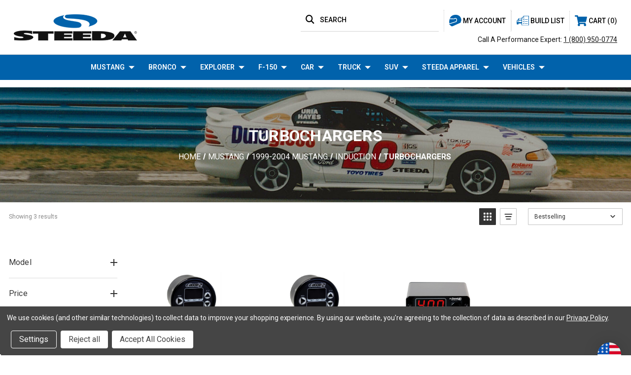

--- FILE ---
content_type: text/html; charset=UTF-8
request_url: https://www.steeda.com/1999-2004-mustang-turbochargers
body_size: 65924
content:




<!DOCTYPE html>
<html class="no-js" lang="en">
    <head>
        <title>1999-2004 Mustang Turbochargers | Steeda</title>
        <link rel="dns-prefetch preconnect" href="https://cdn11.bigcommerce.com/s-67g50tl419" crossorigin><link rel="dns-prefetch preconnect" href="https://fonts.googleapis.com/" crossorigin><link rel="dns-prefetch preconnect" href="https://fonts.gstatic.com/" crossorigin>

        <meta name="robots" content="INDEX,FOLLOW"><meta name="description" content=" Looking for the best in 1999-2004 Mustang Turbochargers for your New Edge? Look no further than the experts at Steeda to help make your dream Ford a reality. Shop at Steeda today!"><link rel='canonical' href='https://www.steeda.com/1999-2004-mustang-turbochargers' /><meta name='platform' content='bigcommerce.stencil' />

        
         


        <!-- BEGIN Preloading first images -->


        	<link rel="preload" href="https://cdn11.bigcommerce.com/s-67g50tl419/images/stencil/500x659/products/8145/785/TS-0301-1011-v1-1__44860.1681240554.jpg?c=1" as="image">




        <!-- END Preloading first images -->

        <link href="https://cdn11.bigcommerce.com/s-67g50tl419/product_images/1/steeda-favicon.ico" rel="shortcut icon">
        <meta name="viewport" content="width=device-width, initial-scale=1, maximum-scale=1">

        <!-- ICOMOON LINKS START -->
        <style type="text/css">
            @font-face {
                font-family: 'icomoon';
                src:  url('https://cdn11.bigcommerce.com/s-67g50tl419/stencil/89168490-dad6-013e-adc4-62771bf3cf87/e/b866e790-2dc1-013e-8449-2625ad66a3fe/fonts/icomoon.eot?pdewnu');
                src:  url('https://cdn11.bigcommerce.com/s-67g50tl419/stencil/89168490-dad6-013e-adc4-62771bf3cf87/e/b866e790-2dc1-013e-8449-2625ad66a3fe/fonts/icomoon.eot?pdewnu#iefix') format('embedded-opentype'),
                      url('https://cdn11.bigcommerce.com/s-67g50tl419/stencil/89168490-dad6-013e-adc4-62771bf3cf87/e/b866e790-2dc1-013e-8449-2625ad66a3fe/fonts/icomoon.ttf?pdewnu') format('truetype'),
                      url('https://cdn11.bigcommerce.com/s-67g50tl419/stencil/89168490-dad6-013e-adc4-62771bf3cf87/e/b866e790-2dc1-013e-8449-2625ad66a3fe/fonts/icomoon.woff?pdewnu') format('woff'),
                      url('https://cdn11.bigcommerce.com/s-67g50tl419/stencil/89168490-dad6-013e-adc4-62771bf3cf87/e/b866e790-2dc1-013e-8449-2625ad66a3fe/fonts/icomoon.svg?pdewnu#icomoon') format('svg');
                font-weight: normal;
                font-style: normal;
                font-display: block;
            }
        </style>
        <!-- ICOMOON LINKS END -->

        <script>
            document.documentElement.className = document.documentElement.className.replace('no-js', 'js');
        </script>

        <script>
    function browserSupportsAllFeatures() {
        return window.Promise
            && window.fetch
            && window.URL
            && window.URLSearchParams
            && window.WeakMap
            // object-fit support
            && ('objectFit' in document.documentElement.style);
    }

    function loadScript(src) {
        var js = document.createElement('script');
        js.src = src;
        js.onerror = function () {
            console.error('Failed to load polyfill script ' + src);
        };
        document.head.appendChild(js);
    }

    if (!browserSupportsAllFeatures()) {
        loadScript('https://cdn11.bigcommerce.com/s-67g50tl419/stencil/89168490-dad6-013e-adc4-62771bf3cf87/e/b866e790-2dc1-013e-8449-2625ad66a3fe/dist/theme-bundle.polyfills.js');
    }
</script>

        <script>
            window.lazySizesConfig = window.lazySizesConfig || {};
            window.lazySizesConfig.loadMode = 1;
        </script>
        <script async src="https://cdn11.bigcommerce.com/s-67g50tl419/stencil/89168490-dad6-013e-adc4-62771bf3cf87/e/b866e790-2dc1-013e-8449-2625ad66a3fe/dist/theme-bundle.head_async.js"></script>

        <link href="https://fonts.googleapis.com/css?family=Roboto:400,100,200,300,500,600,700,800,900%7CMontserrat:400,400i,500,500i,600,600i,700,700i,900,900i%7CRoboto+Slab:400,100,200,300,500,600,700,800,900%7CCaveat:400,700&display=swap" rel="stylesheet">

        <link data-stencil-stylesheet href="https://cdn11.bigcommerce.com/s-67g50tl419/stencil/89168490-dad6-013e-adc4-62771bf3cf87/e/b866e790-2dc1-013e-8449-2625ad66a3fe/css/theme-9ed0d920-dad6-013e-a687-0ef9caf64e2d.css" rel="stylesheet">

        <!-- Start Tracking Code for analytics_facebook -->

<script data-bc-cookie-consent="4" type="text/plain">
!function(f,b,e,v,n,t,s){if(f.fbq)return;n=f.fbq=function(){n.callMethod?n.callMethod.apply(n,arguments):n.queue.push(arguments)};if(!f._fbq)f._fbq=n;n.push=n;n.loaded=!0;n.version='2.0';n.queue=[];t=b.createElement(e);t.async=!0;t.src=v;s=b.getElementsByTagName(e)[0];s.parentNode.insertBefore(t,s)}(window,document,'script','https://connect.facebook.net/en_US/fbevents.js');

fbq('set', 'autoConfig', 'false', '1110025656620280');
fbq('dataProcessingOptions', []);
fbq('init', '1110025656620280', {"external_id":"37d2685b-f4b9-4be7-b156-e163c79ee087"});
fbq('set', 'agent', 'bigcommerce', '1110025656620280');

function trackEvents() {
    var pathName = window.location.pathname;

    fbq('track', 'PageView', {}, "");

    // Search events start -- only fire if the shopper lands on the /search.php page
    if (pathName.indexOf('/search.php') === 0 && getUrlParameter('search_query')) {
        fbq('track', 'Search', {
            content_type: 'product_group',
            content_ids: [],
            search_string: getUrlParameter('search_query')
        });
    }
    // Search events end

    // Wishlist events start -- only fire if the shopper attempts to add an item to their wishlist
    if (pathName.indexOf('/wishlist.php') === 0 && getUrlParameter('added_product_id')) {
        fbq('track', 'AddToWishlist', {
            content_type: 'product_group',
            content_ids: []
        });
    }
    // Wishlist events end

    // Lead events start -- only fire if the shopper subscribes to newsletter
    if (pathName.indexOf('/subscribe.php') === 0 && getUrlParameter('result') === 'success') {
        fbq('track', 'Lead', {});
    }
    // Lead events end

    // Registration events start -- only fire if the shopper registers an account
    if (pathName.indexOf('/login.php') === 0 && getUrlParameter('action') === 'account_created') {
        fbq('track', 'CompleteRegistration', {}, "");
    }
    // Registration events end

    

    function getUrlParameter(name) {
        var cleanName = name.replace(/[\[]/, '\[').replace(/[\]]/, '\]');
        var regex = new RegExp('[\?&]' + cleanName + '=([^&#]*)');
        var results = regex.exec(window.location.search);
        return results === null ? '' : decodeURIComponent(results[1].replace(/\+/g, ' '));
    }
}

if (window.addEventListener) {
    window.addEventListener("load", trackEvents, false)
}
</script>
<noscript><img height="1" width="1" style="display:none" alt="null" src="https://www.facebook.com/tr?id=1110025656620280&ev=PageView&noscript=1&a=plbigcommerce1.2&eid="/></noscript>

<!-- End Tracking Code for analytics_facebook -->

<!-- Start Tracking Code for analytics_googleanalytics4 -->

<script data-cfasync="false" src="https://cdn11.bigcommerce.com/shared/js/google_analytics4_bodl_subscribers-358423becf5d870b8b603a81de597c10f6bc7699.js" integrity="sha256-gtOfJ3Avc1pEE/hx6SKj/96cca7JvfqllWA9FTQJyfI=" crossorigin="anonymous"></script>
<script data-cfasync="false">
  (function () {
    window.dataLayer = window.dataLayer || [];

    function gtag(){
        dataLayer.push(arguments);
    }

    function initGA4(event) {
         function setupGtag() {
            function configureGtag() {
                gtag('js', new Date());
                gtag('set', 'developer_id.dMjk3Nj', true);
                gtag('config', 'G-QN5WPQJYE2');
            }

            var script = document.createElement('script');

            script.src = 'https://www.googletagmanager.com/gtag/js?id=G-QN5WPQJYE2';
            script.async = true;
            script.onload = configureGtag;

            document.head.appendChild(script);
        }

        setupGtag();

        if (typeof subscribeOnBodlEvents === 'function') {
            subscribeOnBodlEvents('G-QN5WPQJYE2', true);
        }

        window.removeEventListener(event.type, initGA4);
    }

    gtag('consent', 'default', {"ad_storage":"denied","ad_user_data":"denied","ad_personalization":"denied","analytics_storage":"denied","functionality_storage":"denied"})
            

    var eventName = document.readyState === 'complete' ? 'consentScriptsLoaded' : 'DOMContentLoaded';
    window.addEventListener(eventName, initGA4, false);
  })()
</script>

<!-- End Tracking Code for analytics_googleanalytics4 -->

<!-- Start Tracking Code for analytics_siteverification -->

<meta name="google-site-verification" content="fe7NP2co-2RKHcMuKcLzmiecowzoCj-o51MhYPChsR4" />

<script>(function(w,d,t,r,u){var f,n,i;w[u]=w[u]||[],f=function(){var o={ti:"17510736", enableAutoSpaTracking: true};o.q=w[u],w[u]=new UET(o),w[u].push("pageLoad")},n=d.createElement(t),n.src=r,n.async=1,n.onload=n.onreadystatechange=function(){var s=this.readyState;s&&s!=="loaded"&&s!=="complete"||(f(),n.onload=n.onreadystatechange=null)},i=d.getElementsByTagName(t)[0],i.parentNode.insertBefore(n,i)})(window,document,"script","//bat.bing.com/bat.js","uetq");</script>


<!-- End Tracking Code for analytics_siteverification -->


<script type="text/javascript" src="https://checkout-sdk.bigcommerce.com/v1/loader.js" defer ></script>
<script>window.consentManagerStoreConfig = function () { return {"storeName":"Steeda","privacyPolicyUrl":"https:\/\/www.steeda.com\/privacy-policy","writeKey":null,"improvedConsentManagerEnabled":true,"AlwaysIncludeScriptsWithConsentTag":true}; };</script>
<script type="text/javascript" src="https://cdn11.bigcommerce.com/shared/js/bodl-consent-32a446f5a681a22e8af09a4ab8f4e4b6deda6487.js" integrity="sha256-uitfaufFdsW9ELiQEkeOgsYedtr3BuhVvA4WaPhIZZY=" crossorigin="anonymous" defer></script>
<script type="text/javascript" src="https://cdn11.bigcommerce.com/shared/js/storefront/consent-manager-config-3013a89bb0485f417056882e3b5cf19e6588b7ba.js" defer></script>
<script type="text/javascript" src="https://cdn11.bigcommerce.com/shared/js/storefront/consent-manager-08633fe15aba542118c03f6d45457262fa9fac88.js" defer></script>
<script type="text/javascript">
var BCData = {};
</script>
<script src='https://cdnjs.cloudflare.com/ajax/libs/jquery/3.6.0/jquery.min.js' ></script><script src='https://apps.minibc.com/bootstrap/6441873b65d82.js' ></script><script data-bc-cookie-consent="4" type="text/plain" src='https://cdn.attn.tv/steeda/dtag.js'  ></script><script id="wsa-rich-snippets-1-intro" nonce="">
/*
    Web Site Advantage: SEO Rich Snippets App 1 [2.58.62985]
    https://bigcommerce.websiteadvantage.com.au/rich-snippets/
    Copyright (C) 2019 - 2025 Web Site Advantage
*/
</script>
<script type="application/ld+json" id="wsa-rich-snippets-jsonld-graph" nonce="">{"@context":"https://schema.org","@graph":[{"isPartOf":{"@id":"https://www.steeda.com/#WebSite"},"publisher":{"@id":"https://www.steeda.com/#Business"},"breadcrumb":{"@type":"BreadcrumbList","@id":"#BreadcrumbList","name":"Breadcrumbs (SEO Rich Snippets App)","itemListElement":[{"@type":"ListItem","position":1,"item":"https://www.steeda.com/mustang","name":"Mustang" },{"@type":"ListItem","position":2,"item":"https://www.steeda.com/1999-2004-mustang-parts","name":"1999-2004 Mustang" },{"@type":"ListItem","position":3,"item":"https://www.steeda.com/1999-2004-mustang-induction","name":"Induction" },{"@type":"ListItem","position":4,"name":"Turbochargers" }] },"@id":"https://www.steeda.com/1999-2004-mustang-turbochargers#WebPage","url":"https://www.steeda.com/1999-2004-mustang-turbochargers","name":"Turbochargers","primaryImageOfPage":{"@type":"ImageObject","contentUrl":"https://cdn11.bigcommerce.com/s-67g50tl419/images/stencil/original/a/api43gocs__66625.original.jpg" },"@type":"CollectionPage" },{"@id":"https://www.steeda.com/#WebSite","url":"https://www.steeda.com/","name":"Steeda","alternateName":"Steeda Autosports","publisher":{"@id":"https://www.steeda.com/#Business"},"@type":"WebSite"},{"url":"https://www.steeda.com/","name":"Steeda","@type":"Organization","@id":"https://www.steeda.com/#Business"}] }</script>
<script data-cfasync="false" id="wsa-rich-snippets-javascript" nonce="">var webSiteAdvantage=webSiteAdvantage||{};webSiteAdvantage.momentnow='2026-01-26T23:04:24+00:00';function wsa_error(m){console.error('SEO Rich Snippets: '+m,arguments)};function wsa_tryCatch(m,f){try{f()}catch(e){wsa_error(m,e)}};webSiteAdvantage.richSnippetsApp=["67g50tl419","www.steeda.com",1800,"67g50tl419",""];webSiteAdvantage.bcReviews=false;webSiteAdvantage.classyCleanUp=webSiteAdvantage.classyCleanUp||{};webSiteAdvantage.classyCleanUp.options={removeMicrodata:true,removeJsonLd:true,removeDynamicJsonLd:false,removeJsonLdRegexExcludeIdPatterns:['^wsa-rich-snippets-.*$','reviewsWidgetProductSnippets'],removeJsonLdRegexExcludeClassPatterns:['^jdgm-.*$']};!function(d){var s=d.createElement('script');s.src='https://classyschema.org/2_15/cleanup.min.js';s.async=true;s.setAttribute('fetchpriority','high');d.getElementsByTagName('head')[0].appendChild(s)}(document);</script>
<script id="wsa-rich-snippets-meta-tags" nonce=""></script ><meta property="og:url" content="https://www.steeda.com/1999-2004-mustang-turbochargers">
<meta property="og:type" content="website">
<meta property="og:title" content="Turbochargers">
<meta property="og:description" content=>    <meta property="og:image" content="https://cdn11.bigcommerce.com/s-67g50tl419/images/stencil/original/a/api43gocs__66625.original.jpg">
<meta property="og:site_name" content="Steeda">
<meta name="twitter:card" content="summary">
<meta name="twitter:site" content="@steedaautosport">
</script>

<!-- Global site tag (gtag.js) - Google Ads: AW-994251891 -->
<script data-bc-cookie-consent="3" type="text/plain" async src="https://www.googletagmanager.com/gtag/js?id=AW-994251891"></script>
<script data-bc-cookie-consent="3" type="text/plain">
  window.dataLayer = window.dataLayer || [];
  function gtag(){dataLayer.push(arguments);}
  gtag('js', new Date());

  gtag('config', 'AW-994251891');
  gtag('set', 'developer_id.dMjk3Nj', true);
</script>
<!-- GA4 Code Start: View Product Content -->
<script data-bc-cookie-consent="3" type="text/plain">
</script>
<script>
var Zonos = {
        api: "https://bigcommerce-v3.zonos.com/bigcommerceV3/checkout",
        cid: '',
        clientId: "",
        cartData: {
            domesticShippingCharge: "",
            misc1: "",
            misc2: "",
            misc3: "",
            misc4: "",
            misc5: "",
            misc6: "",
            shippingAmountOverride: "",
            vendorPassedCurrencyCode: "USD",
            customFields: ""
        },
        checkout: function() {
            function n(n, i, t, e) { if (o) return o[n]; for (i = document.cookie.split("; "), o = {}, e = i.length - 1; e >= 0; e--) t = i[e].split("="), o[t[0]] = t[1]; return o[n] }
            var o;
            var f = document.createElement("form");
            var d = { cartId: Zonos.cid, cartData: JSON.stringify(Zonos.cartData), country: n("zCountry"), sh: '67g50tl419', site: window.location.origin ,clientId: Zonos.clientId, returnUrl: "true"};
            f.setAttribute('method',"post");
            f.setAttribute('action',Zonos.api);

            for (var i in d) {
                var c = document.createElement("input");
                c.setAttribute('type',"hidden");
                c.setAttribute('name', i);
                c.setAttribute('value', d[i]);

                f.appendChild(c);
            }
            document.body.appendChild(f);
            f.submit();
        }
    };
</script><script id="wsa-rich-snippets-2-intro" nonce="">
/*
    Web Site Advantage: SEO Rich Snippets App 2 [2.58.62986]
    https://bigcommerce.websiteadvantage.com.au/rich-snippets/
    Copyright (C) 2019 - 2025 Web Site Advantage
*/
</script>
<script type="application/ld+json" id="wsa-rich-snippets-jsonld-product" nonce=""></script>
<script type="text/javascript">
    var attnData = {
	    pageType: "category",
            orderData: {},
    }
try {
    if ("") {
        fetch("/api/storefront/order/", {
            credentials: "include",
        })
        .then(function (response) {
            return response.json();
        })
        .then(function (orderInfo) {
            window.attnData = window.attnData || {
			        pageType: "category",
    		        orderData: {},
		            }
            window.attnData.orderData = {
                cartTotal: orderInfo.orderAmount,
                cartId: orderInfo.cartId,
			    cartCoupon: orderInfo.coupons.length > 0 ? orderInfo.coupons[0].code : null,
                orderId: orderInfo.orderId,
                phone: orderInfo.billingAddress.phone,
                email: orderInfo.billingAddress.email,
                items: orderInfo.lineItems.physicalItems.map(item => {
                    return {
                        sku: item.productId,
                        subProductId: item.variantId,
                        name: item.name,
                        image: item.imageUrl,
                        price: item.salePrice,
                        currency: orderInfo.currency.code,
                        quantity: item.quantity,
                    }
                }),
            }
        })
}} catch (e) {}
</script>
<script type="text/javascript">
 const attn_upc = "";
    const attn_price = "";
    var variant = null;
    const attnBCProducts = window.attn_bc_products = window.attn_bc_products || {};
    const productsCatalogue = attnBCProducts.products = attnBCProducts.products || [];
    const product = {
        sku: '',
        subProductId: variant,
        productId: '',
        name: '',
        image: 'https://cdn11.bigcommerce.com/s-67g50tl419/stencil/89168490-dad6-013e-adc4-62771bf3cf87/e/b866e790-2dc1-013e-8449-2625ad66a3fe/img/product-image-coming-soon.jpeg',
        category: '',
        price: attn_price,
        currency: 'USD' || 'USD',
    };
    if (attnData.pageType === 'product' && product.sku) {    try {
        fetch('/graphql', {
            method: 'POST',
            credentials: 'same-origin',
            headers: {
              'Content-Type': 'application/json',
              'Authorization': 'Bearer eyJ0eXAiOiJKV1QiLCJhbGciOiJFUzI1NiJ9.eyJjaWQiOlsxXSwiY29ycyI6WyJodHRwczovL3d3dy5zdGVlZGEuY29tIl0sImVhdCI6MTc2OTYwNjQxNywiaWF0IjoxNzY5NDMzNjE3LCJpc3MiOiJCQyIsInNpZCI6MTAwMjgwMjU2NSwic3ViIjoiQkMiLCJzdWJfdHlwZSI6MCwidG9rZW5fdHlwZSI6MX0.3C6ok2ky7ntZjgMwlIS4nEYwK50Gqayt3pEmTDZ_tYOw5XI264lZqduWzZyq4zgIONYhLkeCqgnMxNxq9qm0bA'
            },
            body: JSON.stringify({ query: '{ site {product(entityId: ) { sku, variants{edges{node{upc, entityId, prices{price{value}}}}}}}}'})})
            .then(data => data.json())
            .then(json => json?.data?.site?.product?.variants?.edges)
            .then(variantsArr =>  {
                if (variantsArr.length === 1) {
                    variant = variantsArr[0]?.node?.entityId;
                } else if (attn_upc) {
                    variant = variantsArr.find(variantObj => variantObj?.node?.upc === attn_upc)?.node.entityId;
                } else if (attn_price) {
                    variant = variantsArr.find(variantObj => variantObj?.node?.prices?.price?.value?.toString() === attn_price)?.node.entityId;
                } else {
                    variant = variantsArr[0]?.node?.entityId;
                }
            })
            .then(() => {
                product.subProductId = variant;
                attnBCProducts["current_product"] = product;
                if (productsCatalogue.filter(i => {i.productId === '' && i.subProductId === variant}).length === 0) {
                    productsCatalogue.push(product);
                }
            })
    } catch {
        attnBCProducts["current_product"] = product;
        if (productsCatalogue.filter(i => i.productId === '').length === 0) {
            productsCatalogue.push(product);
        }
    }}
</script><script>
function z_getParameterByName(name) {
    name = name.replace(/[\[]/, "\\\[").replace(/[\]]/, "\\\]");
    var regex = new RegExp("[\\?&]" + name + "=([^&#]*)"),
        results = regex.exec(location.search);
    return results == null ? "" : decodeURIComponent(results[1].replace(/\+/g, " "));
}

if(z_getParameterByName("adid") !== "gshopping"){
    var head= document.getElementsByTagName('head')[0];
    var script= document.createElement('script');
    script.type= 'text/javascript';
    script.src= 'https://hello.zonos.com/hello.js?siteKey=H41W8QVGKAV4';
    head.appendChild(script);
}
</script>
 <script data-cfasync="false" src="https://microapps.bigcommerce.com/bodl-events/1.9.4/index.js" integrity="sha256-Y0tDj1qsyiKBRibKllwV0ZJ1aFlGYaHHGl/oUFoXJ7Y=" nonce="" crossorigin="anonymous"></script>
 <script data-cfasync="false" nonce="">

 (function() {
    function decodeBase64(base64) {
       const text = atob(base64);
       const length = text.length;
       const bytes = new Uint8Array(length);
       for (let i = 0; i < length; i++) {
          bytes[i] = text.charCodeAt(i);
       }
       const decoder = new TextDecoder();
       return decoder.decode(bytes);
    }
    window.bodl = JSON.parse(decodeBase64("[base64]"));
 })()

 </script>

<script nonce="">
(function () {
    var xmlHttp = new XMLHttpRequest();

    xmlHttp.open('POST', 'https://bes.gcp.data.bigcommerce.com/nobot');
    xmlHttp.setRequestHeader('Content-Type', 'application/json');
    xmlHttp.send('{"store_id":"1002802565","timezone_offset":"-5.0","timestamp":"2026-01-26T23:04:23.72370900Z","visit_id":"e2e455fd-0cbc-461a-b77e-02157f311a3b","channel_id":1}');
})();
</script>


        <!-- Extend - Render Extend Configuration Script -->
        <!-- Extend - Add necessary SDK script tags and configure the store REMOVE BEFORE GOING LIVE -->
<script src="https://sdk.helloextend.com/extend-sdk-client/v1/extend-sdk-client.min.js"></script>
<script src="https://sdk.helloextend.com/extend-sdk-client-bigcommerce-addon/v1/extend-sdk-client-bigcommerce-addon.min.js"></script>
<script>
    Extend.config({ storeId: '29701947-c9b2-4dfc-b72e-1efe4005a825', environment: 'production' });
</script>
<!-- Extend - REMOVE ABOVE BEFORE GOING LIVE -->

<!-- Do NOT remove -->
<script>
    Extend.integration = {};
    Extend.integration.analytics = true;
</script>
<script>
    window.addEventListener('DOMContentLoaded', function(){

        if (window.Extend && window.ExtendBigCommerce) {

            // initializeProductOffer(quickViewProductId) - Handles creating PDP offers on quickview and PDP
            const initializeProductOffer = (quickViewProductId, parameterProductCategory, parameterProductPrice) => {
                // Global variables
                const storefrontApiToken = "eyJ0eXAiOiJKV1QiLCJhbGciOiJFUzI1NiJ9.eyJjaWQiOlsxXSwiY29ycyI6WyJodHRwczovL3d3dy5zdGVlZGEuY29tIl0sImVhdCI6MTc2OTYwNjQxNywiaWF0IjoxNzY5NDMzNjE3LCJpc3MiOiJCQyIsInNpZCI6MTAwMjgwMjU2NSwic3ViIjoiQkMiLCJzdWJfdHlwZSI6MCwidG9rZW5fdHlwZSI6MX0.3C6ok2ky7ntZjgMwlIS4nEYwK50Gqayt3pEmTDZ_tYOw5XI264lZqduWzZyq4zgIONYhLkeCqgnMxNxq9qm0bA";

                let productId;
                let addToCartButton;
                let categories;

                if(!categories) {
                    categories = [];
                }

                // Detect if we're on a PDP or quickView page
                productId = quickViewProductId;

                    // Create Extend div
                    const extendOffer = document.createElement('div');
                    extendOffer.id = 'extend-offer';

                    // Only continue if we have required productId and storefrontApiToken
                    if(productId && storefrontApiToken){
                        // If Quickview - handles quickView offer placement
                        if(quickViewProductId){
                            const modalContent = document.querySelector('#modal .modal-content');
                            addToCartButton = modalContent?.querySelector('#form-action-addToCart') ? document.querySelector('#form-action-addToCart') : document.querySelector('button[type="submit"][data-product-title]')
                            addToCartButton?.parentElement?.parentElement?.parentElement?.insertBefore(extendOffer, addToCartButton?.parentElement?.parentElement);
                        } else {
                            // Else - handles PDP offer placement
                            addToCartButton = document.querySelector('#form-action-addToCart') ? document.querySelector('#form-action-addToCart') : document.querySelector('button[type="submit"][data-product-title]')
                            addToCartButton?.parentElement?.parentElement?.parentElement?.insertBefore(extendOffer, addToCartButton?.parentElement?.parentElement);
                        }

                        // ExtendBigCommerce.getProductById(productId, storefrontApiToken)
                        // Gets product by id, and listens for select change to update variant
                        ExtendBigCommerce.getProductById({
                            productId,
                            storefrontApiToken,
                            done: function(err, result) {
                                // Find current product node from either quickView or PDP page
                                const currentProductNode = quickViewProductId ? result.data.site.products.edges.find(it => it.node.entityId === productId) : result.data.site.products.edges.find(it => String(it.node.entityId === productId))

                                // Select variants, and initial sku from variants (first variant)
                                const productVariants = currentProductNode.node.variants.edges;
                                const sku =  productVariants[0].node.sku;

                                // Select the products category for OBC
                                const productCategory = '' ? ''.split(',').find(cat => cat.toLowerCase() !== 'shop all') : parameterProductCategory

                                // Select the product price and convert to cents
                                const productPriceBeforeParse = '' ? '' * 100 : parameterProductPrice
                                const productPrice = parseInt(productPriceBeforeParse);

                                if(!productCategory || !productPrice || !sku) return;

                                addToCartButton.addEventListener('click', () => {

                                    const product = {
                                        productSku: sku,
                                        productCategory: productCategory,
                                    }

                                    categories.push(product)

                                    // Get the categories from local storage
                                    if (localStorage.getItem("categories")) {
                                        // Parse the categories from JSON
                                        const localCategories = JSON.parse(localStorage.getItem("categories"));

                                        // Find the index of the product with the matching SKU
                                        const productIndex = localCategories.findIndex((item) => item.productSku === sku);

                                        if (productIndex === -1) {
                                            // If the product doesn't exist, add it to the categories
                                            localCategories.push(product);
                                        } else {
                                            // If the product exists, update it in the categories
                                            localCategories[productIndex] = product;
                                        }

                                        // Save the updated categories to local storage
                                        localStorage.setItem("categories", JSON.stringify(localCategories));
                                    } else {
                                        // If there are no categories in local storage, create a new array with the product and save it
                                        const newCategories = [product];
                                        localStorage.setItem("categories", JSON.stringify(newCategories));
                                    }
                                })

                                // Dispatched from product-details.js when a variant is selected
                                window.addEventListener('ExtendsetActiveProduct', (e) => {
                                    Extend.setActiveProduct(extendOffer, {referenceId: e.detail.variantId, price: e.detail.price, category: productCategory});
                                })

                                // Render initial PDP offers with the SKU
                                Extend.buttons.render(extendOffer, {referenceId: sku, price: productPrice, category: productCategory});
                            }
                        })
                    }
                }

                // Check if we're on a PDP page

                        // Set window.initializeProductOffer to window so we can render offers in other placements on the site (such as quickview)
       Extend.integration.initializeProductOffer = initializeProductOffer;
    }

})
</script>
<!-- Extend - End code -->
        <!-- Extend - End Extend Code -->
        
        
        
        
        
        
        
        
        
        	
        
        	
        
        <script type="text/javascript" src="https://snapui.searchspring.io/3thnkg/bundle.js" id="searchspring-context">
        		category = { id : "856", name : "Turbochargers", path : "Mustang>1999-2004 Mustang>Induction>Turbochargers" };
        </script>
        

        <script>(function(w,d,t,r,u){var f,n,i;w[u]=w[u]||[],f=function(){var o={ti:"17510736", enableAutoSpaTracking: true};o.q=w[u],w[u]=new UET(o),w[u].push("pageLoad")},n=d.createElement(t),n.src=r,n.async=1,n.onload=n.onreadystatechange=function(){var s=this.readyState;s&&s!=="loaded"&&s!=="complete"||(f(),n.onload=n.onreadystatechange=null)},i=d.getElementsByTagName(t)[0],i.parentNode.insertBefore(n,i)})(window,document,"script","//bat.bing.com/bat.js","uetq");</script>
        
    </head>
    <body class="outdoors category">

        <svg data-src="https://cdn11.bigcommerce.com/s-67g50tl419/stencil/89168490-dad6-013e-adc4-62771bf3cf87/e/b866e790-2dc1-013e-8449-2625ad66a3fe/img/icon-sprite.svg" class="icons-svg-sprite"></svg>

        <header class="header left" sticky="true" role="banner">
    <div class="container">
        <div class="main-header">
            <a href="#" class="mobileMenu-toggle show" data-mobile-menu-toggle="menu">
                <span class="mobileMenu-toggleIcon">Toggle menu</span>
            </a>
            <div class="header-middle show">
                    <div class="header-logo header-logo--left logo-image">
                        <a href="https://www.steeda.com/" class="header-logo__link">
            <div class="header-logo-image-container">
                <img class="header-logo-image" src="https://cdn11.bigcommerce.com/s-67g50tl419/images/stencil/250x64/steeda-small-logo3_1686755936__80334.original.png" alt="steeda-autosports-logo" title="steeda-autosports-logo">
            </div>
</a>
                    </div>
            </div>
            <div class="leftside-header">
            <div class="header-left show">
                <ul class="navUser-section navUser-section--alt">
                    <li class="navUser-item navUser-item--account show">
                        <a class="navUser-action" href="javascript:void(0)">
                            <img src="https://cdn11.bigcommerce.com/s-67g50tl419/stencil/89168490-dad6-013e-adc4-62771bf3cf87/e/b866e790-2dc1-013e-8449-2625ad66a3fe/img/myaccount.svg" alt="imagen">
                            <span class="show myacc-title">my account</span>
                        </a>
                        <div class="account-dropdown">
                                <a class="navUser-action" href="/login.php">
                                    <span class="icon-lock show theme-icon" data-icon="&#xe907;"></span>
                                    <span class="show">Sign in</span>
                                </a>
                                    <a class="navUser-action" href="/login.php?action=create_account">
                                        <span class="icon-edit-1 show theme-icon" data-icon="&#xe903;"></span>
                                        <span class="show">Register</span>
                                    </a>
                                <a class="navUser-action" href="/giftcertificates.php">
                                    <span class="icon-gift show theme-icon" data-icon="&#xe906;"></span>
                                    <span class="show">Gift Certificates</span>
                                </a>
                        </div>
                    </li>
                    <li class="navUser-item navUser-item--search show">
                        <a class="navUser-action navUser-action--quickSearch" href="javascript:void(0)" data-search="quickSearch" aria-controls="quickSearch" aria-expanded="false">
                            <span class="icon-search show theme-icon" data-icon="&#xe90e;"></span>
                            <span class="show">Search</span>
                        </a>
                    </li>
                </ul>
                <div class="dropdown dropdown--quickSearch" id="quickSearch" aria-hidden="true" tabindex="-1" data-prevent-quick-search-close>
                    	<form class="form snize-exclude-input" action="/shop/" method="GET">
        <fieldset class="form-fieldset">
            <div class="form-field">
                <label class="is-srOnly" for=>Search</label>
                <input class="form-input quick-search-input ss__autocomplete__input"
                       name="search_query" 
					   id="search_query"
                       data-error-message="Search field cannot be empty."
                       placeholder="Search the store"
                       autocomplete="off"
                >
                <input type="submit" value="Go" class="quickSearchSubmitButton">
            </div>
        </fieldset>
    </form>
    
    
                </div>
                
            </div>
            <div class="header-right show">
                <nav class="navUser">
    <ul class="navUser-section navUser-section--alt">
        
        <li class="navUser-item show">
            <a class="navUser-action navUser-item--compare" href="/compare" data-compare-nav>
                <span class="icon-random show theme-icon" data-icon="&#xe914;"></span>
                <span class="show countPill countPill--positive countPill--alt"></span>
            </a>
        </li>
        <li class="navUser-item navUser-item--wishlist show">
            <a class="navUser-action" href="/wishlist.php">
                <img src="https://cdn11.bigcommerce.com/s-67g50tl419/stencil/89168490-dad6-013e-adc4-62771bf3cf87/e/b866e790-2dc1-013e-8449-2625ad66a3fe/img/buildlist.svg" alt="imagen">
                <span class="show">Build List</span>
            </a>
        </li>
        <li class="navUser-item navUser-item--cart show">
            <a
                class="navUser-action"
                data-cart-preview
                data-dropdown="cart-preview-dropdown"
                data-options="align:right"
                href="/cart.php">
                <img src="https://cdn11.bigcommerce.com/s-67g50tl419/stencil/89168490-dad6-013e-adc4-62771bf3cf87/e/b866e790-2dc1-013e-8449-2625ad66a3fe/img/cart.svg" alt="imagen">
                <span class="navUser-item-cartLabel show">Cart</span>
                <span class="countPill cart-quantity show"></span>
            </a>

            <div class="dropdown-menu" id="cart-preview-dropdown" data-dropdown-content aria-hidden="true"></div>
        </li>
        
    </ul>
    
    
</nav>
            </div>
            <p class="navUser-item" style="font-size: 1rem;margin-bottom: 0;margin-top: 0.5em;">Call A Performance Expert: <a href="tel:18009500774">1 (800) 950-0774</a></p>
            </div>
            
        </div>

        <div class="mobile-search-bar navPages-quickSearch" style="margin: 0 !important; border-bottom: none !important;">
            	<form class="form snize-exclude-input" action="/shop/" method="GET">
        <fieldset class="form-fieldset">
            <div class="form-field">
                <label class="is-srOnly" for=>Search</label>
                <input class="form-input quick-search-input ss__autocomplete__input"
                       name="search_query" 
					   id="search_query"
                       data-error-message="Search field cannot be empty."
                       placeholder="Search the store"
                       autocomplete="off"
                >
                <input type="submit" value="Go" class="quickSearchSubmitButton">
            </div>
        </fieldset>
    </form>
    
    
        </div>
        
    </div>
    <div class="navPages-container" id="menu" data-menu>
        <nav class="navPages">
    <!-- <div class="navPages-quickSearch">
        	<form class="form snize-exclude-input" action="/shop/" method="GET">
        <fieldset class="form-fieldset">
            <div class="form-field">
                <label class="is-srOnly" for=>Search</label>
                <input class="form-input quick-search-input ss__autocomplete__input"
                       name="search_query" 
					   id="search_query"
                       data-error-message="Search field cannot be empty."
                       placeholder="Search the store"
                       autocomplete="off"
                >
                <input type="submit" value="Go" class="quickSearchSubmitButton">
            </div>
        </fieldset>
    </form>
    
    
    </div> -->
    <ul class="navPages-list desktop-menu">
        

        <li class="navPages-item menu-4-columns">
            <a class="show navPages-action has-subMenu" href="/mustang">
            Mustang
            <i class="icon navPages-action-moreIcon" aria-hidden="true">
            <span class="icon-multimedia theme-icon" data-icon=""></span>
            </i>
            </a> 
            <span class="show custom_icon main_icon">
            <i class="icon navPages-action-moreIcon" aria-hidden="true">
            <span class="icon-multimedia theme-icon" data-icon=""></span>
            </i>
            </span> 
            <div class="navPage-subMenu nav-mustang-subMenu" style="padding: 0%;"id="navPages-211" aria-hidden="true" tabindex="-1">
            <ul class="navPage-subMenu-list level-1 nav-mustang-ul">

            <li class="navPage-subMenu-item nav-mustang second-level-item">
                <a href="/2024-mustang-parts" class="subMenu-link"><img class="subMenu-link-static" src="https://cdn11.bigcommerce.com/s-67g50tl419/content/banners/menu-gen-24up-v5.svg" alt="Mustang 2024 and up"><img class="subMenu-link-hover" src="https://cdn11.bigcommerce.com/s-67g50tl419/content/banners/menu-gen-24up-hover-v5.svg" alt="Mustang 2024 and up"></a>
            
                <span class="show custom_icon sub_icon"> 
                    <i class="icon navPages-action-moreIcon" aria-hidden="true">
                        <span class="icon-multimedia theme-icon" data-icon=""></span>
                    </i>
                </span>
                <div class="navPage-subMenu" id="navPages-211" aria-hidden="true" tabindex="-1">
                    <ul class="navPage-subMenu-list level-1" >
                        <li class="nav-leaf navPage-subMenu-item" style="width: 100%">
                            <ul class="navPage-subMenu-list level-1 nav-leaf" id="navPages-488">
            
                                <div class="nav-flex">
            
            
                                    <li class="nav-flex-item">
                                        <a class="navPage-subMenu-action navPages-action has-subMenu" href="/2024-mustang-accessories" >Accessories</a>
                                       
                                    </li>
                                    <li class="nav-flex-item">
                                        <a class="navPage-subMenu-action navPages-action has-subMenu" href="/2024-mustang-brakes">Brakes</a>
                                        
                                    </li>
                                    <li class="nav-flex-item">
                                        <a class="navPage-subMenu-action navPages-action has-subMenu" href="/2024-mustang-chassis">Chassis</a>
                                        
                                    </li>
                                    <li class="nav-flex-item">
                                        <a class="navPage-subMenu-action navPages-action has-subMenu" href="/2024-mustang-dress-up">Dress-Up</a>
                                        
                                    </li>
                                    <li class="nav-flex-item">
                                        <a class="navPage-subMenu-action navPages-action has-subMenu" href="/2024-mustang-drivetrain">Drivetrain</a>
                                        
                                    </li>
                                    <li class="nav-flex-item">
                                        <a class="navPage-subMenu-action navPages-action has-subMenu" href="/2024-mustang-engine">Engine</a>
                                        
                                    </li>
                                    <li class="nav-flex-item">
                                        <a class="navPage-subMenu-action navPages-action has-subMenu" href="/2024-mustang-exhaust">Exhaust</a>
                                        
                                    </li>
                                    <li class="nav-flex-item">
                                        <a class="navPage-subMenu-action navPages-action has-subMenu" href="/2024-mustang-exterior">Exterior</a>
                                        
                                    </li>
                                    <li class="nav-flex-item">
                                        <a class="navPage-subMenu-action navPages-action has-subMenu" href="/2024-mustang-induction">Induction</a>
                                        
                                    </li>
                                    
                                    <li class="nav-flex-item">
                                        <a class="navPage-subMenu-action navPages-action has-subMenu" href="/2024-mustang-interior">Interior</a>
                                        
                                    </li>
                                    <li class="nav-flex-item">
                                        <a class="navPage-subMenu-action navPages-action has-subMenu" href="/2024-mustang-lighting">Lighting</a>
                                        
                                    </li>
                                    <li class="nav-flex-item">
                                        <a class="navPage-subMenu-action navPages-action has-subMenu" href="/2024-mustang-suspension">Suspension</a>
                                        
                                    </li>
                                    <li class="nav-flex-item">
                                        <a class="navPage-subMenu-action navPages-action has-subMenu" href="/2024-2026-mustang-tuning">Tuning</a>
                                        
                                    </li>
                                    
                                    <li class="nav-flex-item">
                                        <a class="navPage-subMenu-action navPages-action has-subMenu" href="/2024-mustang-wheels-tires">Wheels & Tires</a>
                                        
                                    </li>
                            </div>
                                
                            </ul>
            
                        </li>
                    </ul>
                </div>
                
                
            </li>
            <li class="navPage-subMenu-item nav-mustang second-level-item">
                <a href="/2015-2023-mustang-parts" class="subMenu-link"><img class="subMenu-link-static" src="https://cdn11.bigcommerce.com/s-67g50tl419/content/banners/menu-gen-15-23-v5.svg" alt="Mustang 2015-2023"><img class="subMenu-link-hover" src="https://cdn11.bigcommerce.com/s-67g50tl419/content/banners/menu-gen-15-23-hover-v5.svg" alt="Mustang 2015-2023"></a>
                
                <span class="show custom_icon sub_icon"> 
                    <i class="icon navPages-action-moreIcon" aria-hidden="true">
                        <span class="icon-multimedia theme-icon" data-icon=""></span>
                    </i>
                </span>
                <div class="navPage-subMenu" id="navPages-211" aria-hidden="true" tabindex="-1">
                    <ul class="navPage-subMenu-list level-1" >
                        <li class="nav-leaf navPage-subMenu-item" style="width: 100%">
                            <ul class="navPage-subMenu-list level-1 nav-leaf" id="navPages-488">
            
                                <div class="nav-flex">
            
            
                                    <li class="nav-flex-item">
                                        <a class="navPage-subMenu-action navPages-action has-subMenu" href="/2015-2023-mustang-accessories" >Accessories</a>
                                       
                                    </li>
                                    <li class="nav-flex-item">
                                        <a class="navPage-subMenu-action navPages-action has-subMenu" href="/2015-2023-mustang-brakes">Brakes</a>
                                        
                                    </li>
                                    <li class="nav-flex-item">
                                        <a class="navPage-subMenu-action navPages-action has-subMenu" href="/2015-2023-mustang-chassis">Chassis</a>
                                        
                                    </li>
                                    <li class="nav-flex-item">
                                        <a class="navPage-subMenu-action navPages-action has-subMenu" href="/2015-2023-mustang-cooling">Cooling</a>
                                        
                                    </li>
                                    <li class="nav-flex-item">
                                        <a class="navPage-subMenu-action navPages-action has-subMenu" href="/2015-2023-mustang-dress-up">Dress-Up</a>
                                        
                                    </li>
                                    <li class="nav-flex-item">
                                        <a class="navPage-subMenu-action navPages-action has-subMenu" href="/2015-2023-mustang-drivetrain">Drivetrain</a>
                                        
                                    </li>
                                    <li class="nav-flex-item">
                                        <a class="navPage-subMenu-action navPages-action has-subMenu" href="/2015-2023-mustang-engine">Engine</a>
                                        
                                    </li>
                                    <li class="nav-flex-item">
                                        <a class="navPage-subMenu-action navPages-action has-subMenu" href="/2015-2023-mustang-exhaust">Exhaust</a>
                                        
                                    </li>
                                    <li class="nav-flex-item">
                                        <a class="navPage-subMenu-action navPages-action has-subMenu" href="/2015-2023-mustang-exterior-parts">Exterior</a>
                                        
                                    </li>
                                    <li class="nav-flex-item">
                                        <a class="navPage-subMenu-action navPages-action has-subMenu" href="/2015-2023-mustang-fuel">Fuel</a>
                                        
                                    </li>
                                    <li class="nav-flex-item">
                                        <a class="navPage-subMenu-action navPages-action has-subMenu" href="/2015-2023-mustang-induction">Induction</a>
                                        
                                    </li>
                                    <li class="nav-flex-item">
                                        <a class="navPage-subMenu-action navPages-action has-subMenu" href="/2015-2023-mustang-interior">Interior</a>
                                        
                                    </li>
                                    
                                    <li class="nav-flex-item">
                                        <a class="navPage-subMenu-action navPages-action has-subMenu" href="/2015-2023-mustang-lighting">Lighting</a>
                                        
                                    </li>
                                    <li class="nav-flex-item">
                                        <a class="navPage-subMenu-action navPages-action has-subMenu" href="/2015-2023-mustang-power-packages">Power Packages</a>
                                        
                                    </li>
                                    <li class="nav-flex-item">
                                        <a class="navPage-subMenu-action navPages-action has-subMenu" href="/2015-2023-mustang-steering">Steering</a>
                                        
                                    </li>
                                    <li class="nav-flex-item">
                                        <a class="navPage-subMenu-action navPages-action has-subMenu" href="/2015-2023-mustang-suspension">Suspension</a>
                                        
                                    </li>
                                    <li class="nav-flex-item">
                                        <a class="navPage-subMenu-action navPages-action has-subMenu" href="/2015-2023-mustang-tuning">Tuning</a>
                                        
                                    </li>
                                    <li class="nav-flex-item">
                                        <a class="navPage-subMenu-action navPages-action has-subMenu" href="/2015-2023-mustang-wheels-and-tires">Wheels & Tires</a>
                                        
                                    </li>
                            </div>
                                
                            </ul>
            
                        </li>
                    </ul>
                </div>
                
            </li>
                <li class="navPage-subMenu-item nav-mustang second-level-item">
                    <a href="/2011-2014-mustang-parts" class="subMenu-link"><img class="subMenu-link-static" src="https://cdn11.bigcommerce.com/s-67g50tl419/content/banners/menu-gen-11-14-v5.svg" alt="Mustang 2011-2014"><img class="subMenu-link-hover" src="https://cdn11.bigcommerce.com/s-67g50tl419/content/banners/menu-gen-11-14-hover-v5.svg" alt="Mustang 2011-2014"></a>
                    
                    <span class="show custom_icon sub_icon"> 
                        <i class="icon navPages-action-moreIcon" aria-hidden="true">
                            <span class="icon-multimedia theme-icon" data-icon=""></span>
                        </i>
                    </span>
                    <div class="navPage-subMenu" id="navPages-211" aria-hidden="true" tabindex="-1">
                        <ul class="navPage-subMenu-list level-1" >
                            <li class="nav-leaf navPage-subMenu-item" style="width: 100%">
                                <ul class="navPage-subMenu-list level-1 nav-leaf" id="navPages-488">
            
                                    <div class="nav-flex">
            
                                        <li class="nav-flex-item">
                                            <a class="navPage-subMenu-action navPages-action has-subMenu" href="/2011-2014-mustang-accessories" >Accessories</a>
                                        
                                        </li>
                                        <li class="nav-flex-item">
                                            <a class="navPage-subMenu-action navPages-action has-subMenu" href="/2011-2014-mustang-brakes">Brakes</a>
                                            
                                        </li>
                                        <li class="nav-flex-item">
                                            <a class="navPage-subMenu-action navPages-action has-subMenu" href="/2011-2014-mustang-chassis">Chassis</a>
                                            
                                        </li>
                                        <li class="nav-flex-item">
                                            <a class="navPage-subMenu-action navPages-action has-subMenu" href="/2011-2014-mustang-cooling">Cooling</a>
                                            
                                        </li>
                                        <li class="nav-flex-item">
                                            <a class="navPage-subMenu-action navPages-action has-subMenu" href="/2011-2014-mustang-dress-up">Dress-Up</a>
                                            
                                        </li>
                                        <li class="nav-flex-item">
                                            <a class="navPage-subMenu-action navPages-action has-subMenu" href="/2011-2014-mustang-drivetrain">Drivetrain</a>
                                            
                                        </li>
                                        <li class="nav-flex-item">
                                            <a class="navPage-subMenu-action navPages-action has-subMenu" href="/2011-2014-mustang-engine">Engine</a>
                                            
                                        </li>
                                        <li class="nav-flex-item">
                                            <a class="navPage-subMenu-action navPages-action has-subMenu" href="/2011-2014-mustang-exhaust">Exhaust</a>
                                            
                                        </li>
                                        <li class="nav-flex-item">
                                            <a class="navPage-subMenu-action navPages-action has-subMenu" href="/2011-2014-mustang-exterior-parts">Exterior</a>
                                            
                                        </li>
                                        <li class="nav-flex-item">
                                            <a class="navPage-subMenu-action navPages-action has-subMenu" href="/2011-2014-mustang-fuel">Fuel</a>
                                            
                                        </li>
                                        <li class="nav-flex-item">
                                            <a class="navPage-subMenu-action navPages-action has-subMenu" href="/2011-2014-mustang-induction">Induction</a>
                                            
                                        </li>
                                        <li class="nav-flex-item">
                                            <a class="navPage-subMenu-action navPages-action has-subMenu" href="/2011-2014-mustang-interior">Interior</a>
                                            
                                        </li>
                                        
                                        <li class="nav-flex-item">
                                            <a class="navPage-subMenu-action navPages-action has-subMenu" href="/2011-2014-mustang-lighting">Lighting</a>
                                            
                                        </li>
                                        <li class="nav-flex-item">
                                            <a class="navPage-subMenu-action navPages-action has-subMenu" href="/2011-2014-mustang-power-packages">Power Packages</a>
                                            
                                        </li>
                                        <li class="nav-flex-item">
                                            <a class="navPage-subMenu-action navPages-action has-subMenu" href="/2011-2014-mustang-steering">Steering</a>
                                            
                                        </li>
                                        <li class="nav-flex-item">
                                            <a class="navPage-subMenu-action navPages-action has-subMenu" href="/2011-2014-mustang-suspension">Suspension</a>
                                            
                                        </li>
                                        <li class="nav-flex-item">
                                            <a class="navPage-subMenu-action navPages-action has-subMenu" href="/2011-2014-mustang-tuning">Tuning</a>
                                            
                                        </li>
                                        <li class="nav-flex-item">
                                            <a class="navPage-subMenu-action navPages-action has-subMenu" href="/2011-2014-mustang-wheels-and-tires">Wheels & Tires</a>
                                            
                                        </li>
                                </div>
                                    
                                </ul>
            
                            </li>
                        </ul>
                    </div>
                    
            </li>
            <li class="navPage-subMenu-item nav-mustang second-level-item">
                <a href="/2005-2010-mustang-parts" class="subMenu-link"><img class="subMenu-link-static" src="https://cdn11.bigcommerce.com/s-67g50tl419/content/banners/menu-gen-05-10-v5.svg" alt="Mustang 2005-2010"><img class="subMenu-link-hover" src="https://cdn11.bigcommerce.com/s-67g50tl419/content/banners/menu-gen-05-10-hover-v5.svg" alt="Mustang 2005-2010"></a>
                <span class="show custom_icon sub_icon"> 
                    <i class="icon navPages-action-moreIcon" aria-hidden="true">
                        <span class="icon-multimedia theme-icon" data-icon=""></span>
                    </i>
                </span>
                <div class="navPage-subMenu" id="navPages-211" aria-hidden="true" tabindex="-1">
                    <ul class="navPage-subMenu-list level-1" >
                        <li class="nav-leaf navPage-subMenu-item" style="width: 100%">
                            <ul class="navPage-subMenu-list level-1 nav-leaf" id="navPages-488">

                                <div class="nav-flex">


                                    <li class="nav-flex-item">
                                        <a class="navPage-subMenu-action navPages-action has-subMenu" href="/2005-2010-mustang-accessories" >Accessories</a>
                                    
                                    </li>
                                    <li class="nav-flex-item">
                                        <a class="navPage-subMenu-action navPages-action has-subMenu" href="/2005-2010-mustang-brakes">Brakes</a>
                                        
                                    </li>
                                    <li class="nav-flex-item">
                                        <a class="navPage-subMenu-action navPages-action has-subMenu" href="/2005-2010-mustang-chassis">Chassis</a>
                                        
                                    </li>
                                    <li class="nav-flex-item">
                                        <a class="navPage-subMenu-action navPages-action has-subMenu" href="/2005-2010-mustang-cooling">Cooling</a>
                                        
                                    </li>
                                    <li class="nav-flex-item">
                                        <a class="navPage-subMenu-action navPages-action has-subMenu" href="/2005-2010-mustang-dress-up">Dress-Up</a>
                                        
                                    </li>
                                    <li class="nav-flex-item">
                                        <a class="navPage-subMenu-action navPages-action has-subMenu" href="/2005-2010-mustang-drivetrain">Drivetrain</a>
                                        
                                    </li>
                                    <li class="nav-flex-item">
                                        <a class="navPage-subMenu-action navPages-action has-subMenu" href="/2005-2010-mustang-engine">Engine</a>
                                        
                                    </li>
                                    <li class="nav-flex-item">
                                        <a class="navPage-subMenu-action navPages-action has-subMenu" href="/2005-2010-mustang-exhaust">Exhaust</a>
                                        
                                    </li>
                                    <li class="nav-flex-item">
                                        <a class="navPage-subMenu-action navPages-action has-subMenu" href="/2005-2010-mustang-exterior-parts">Exterior</a>
                                        
                                    </li>
                                    <li class="nav-flex-item">
                                        <a class="navPage-subMenu-action navPages-action has-subMenu" href="/2005-2010-mustang-fuel">Fuel</a>
                                        
                                    </li>
                                    <li class="nav-flex-item">
                                        <a class="navPage-subMenu-action navPages-action has-subMenu" href="/2005-2010-mustang-induction">Induction</a>
                                        
                                    </li>
                                    <li class="nav-flex-item">
                                        <a class="navPage-subMenu-action navPages-action has-subMenu" href="/2005-2010-mustang-interior">Interior</a>
                                        
                                    </li>
                                    
                                    <li class="nav-flex-item">
                                        <a class="navPage-subMenu-action navPages-action has-subMenu" href="/2005-2010-mustang-lighting">Lighting</a>
                                        
                                    </li>
                                    <li class="nav-flex-item">
                                        <a class="navPage-subMenu-action navPages-action has-subMenu" href="/2005-2010-ford-mustang-power-packages">Power Packages</a>
                                        
                                    </li>
                                    <li class="nav-flex-item">
                                        <a class="navPage-subMenu-action navPages-action has-subMenu" href="/2005-2010-mustang-steering">Steering</a>
                                        
                                    </li>
                                    <li class="nav-flex-item">
                                        <a class="navPage-subMenu-action navPages-action has-subMenu" href="/2005-2010-mustang-suspension">Suspension</a>
                                        
                                    </li>
                                    <li class="nav-flex-item">
                                        <a class="navPage-subMenu-action navPages-action has-subMenu" href="/2005-2010-mustang-tuning">Tuning</a>
                                        
                                    </li>
                                    <li class="nav-flex-item">
                                        <a class="navPage-subMenu-action navPages-action has-subMenu" href="/2005-2010-mustang-wheels-tires">Wheels & Tires</a>
                                        
                                    </li>
                            </div>
                                
                            </ul>

                        </li>
                    </ul>
                </div>
                
        </li>
        <li class="navPage-subMenu-item nav-mustang second-level-item">
            <a href="/1999-2004-mustang-parts" class="subMenu-link"><img class="subMenu-link-static" src="https://cdn11.bigcommerce.com/s-67g50tl419/content/banners/menu-gen-99-04-v5.svg" alt="Mustang 1999-2004"><img class="subMenu-link-hover" src="https://cdn11.bigcommerce.com/s-67g50tl419/content/banners/menu-gen-99-04-hover-v5.svg" alt="Mustang 1999-2004"></a>
            <span class="show custom_icon sub_icon"> 
                <i class="icon navPages-action-moreIcon" aria-hidden="true">
                    <span class="icon-multimedia theme-icon" data-icon=""></span>
                </i>
            </span>
            <div class="navPage-subMenu" id="navPages-211" aria-hidden="true" tabindex="-1">
                <ul class="navPage-subMenu-list level-1" >
                    <li class="nav-leaf navPage-subMenu-item" style="width: 100%">
                        <ul class="navPage-subMenu-list level-1 nav-leaf" id="navPages-488">

                            <div class="nav-flex">


                                <li class="nav-flex-item">
                                    <a class="navPage-subMenu-action navPages-action has-subMenu" href="/1999-2004-mustang-accessories" >Accessories</a>
                                   
                                </li>
                                <li class="nav-flex-item">
                                    <a class="navPage-subMenu-action navPages-action has-subMenu" href="/1999-2004-mustang-brakes">Brakes</a>
                                    
                                </li>
                                <li class="nav-flex-item">
                                    <a class="navPage-subMenu-action navPages-action has-subMenu" href="/1999-2004-mustang-chassis">Chassis</a>
                                    
                                </li>
                                <li class="nav-flex-item">
                                    <a class="navPage-subMenu-action navPages-action has-subMenu" href="/1999-2004-mustang-cooling">Cooling</a>
                                    
                                </li>
                                <li class="nav-flex-item">
                                    <a class="navPage-subMenu-action navPages-action has-subMenu" href="/1999-2004-mustang-dress-up">Dress-Up</a>
                                    
                                </li>
                                <li class="nav-flex-item">
                                    <a class="navPage-subMenu-action navPages-action has-subMenu" href="/1999-2004-mustang-drivetrain">Drivetrain</a>
                                    
                                </li>
                                <li class="nav-flex-item">
                                    <a class="navPage-subMenu-action navPages-action has-subMenu" href="/1999-2004-mustang-engine-parts">Engine</a>
                                    
                                </li>
                                <li class="nav-flex-item">
                                    <a class="navPage-subMenu-action navPages-action has-subMenu" href="/1999-2004-mustang-exhaust">Exhaust</a>
                                    
                                </li>
                                <li class="nav-flex-item">
                                    <a class="navPage-subMenu-action navPages-action has-subMenu" href="/1999-2004-mustang-exterior-parts">Exterior</a>
                                    
                                </li>
                                <li class="nav-flex-item">
                                    <a class="navPage-subMenu-action navPages-action has-subMenu" href="/1999-2004-mustang-fuel">Fuel</a>
                                    
                                </li>
                                <li class="nav-flex-item">
                                    <a class="navPage-subMenu-action navPages-action has-subMenu" href="/1999-2004-mustang-induction">Induction</a>
                                    
                                </li>
                                <li class="nav-flex-item">
                                    <a class="navPage-subMenu-action navPages-action has-subMenu" href="/1999-2004-mustang-interior">Interior</a>
                                    
                                </li>
                                
                                <li class="nav-flex-item">
                                    <a class="navPage-subMenu-action navPages-action has-subMenu" href="/1999-2004-mustang-lighting">Lighting</a>
                                    
                                </li>
                                <li class="nav-flex-item">
                                    <a class="navPage-subMenu-action navPages-action has-subMenu" href="/1999-2004-mustang-steering">Steering</a>
                                    
                                </li>
                                <li class="nav-flex-item">
                                    <a class="navPage-subMenu-action navPages-action has-subMenu" href="/1999-2004-mustang-suspension">Suspension</a>
                                    
                                </li>
                                <li class="nav-flex-item">
                                    <a class="navPage-subMenu-action navPages-action has-subMenu" href="/1999-2004-mustang-tuning">Tuning</a>
                                    
                                </li>
                                <li class="nav-flex-item">
                                    <a class="navPage-subMenu-action navPages-action has-subMenu" href="/1999-2004-mustang-wheels-tires">Wheels & Tires</a>
                                    
                                </li>
                        </div>
                            
                        </ul>

                    </li>
                </ul>
            </div>
            
    </li>
    <li class="navPage-subMenu-item nav-mustang second-level-item">
        <a href="/1994-1998-mustang-parts" class="subMenu-link"><img class="subMenu-link-static" src="https://cdn11.bigcommerce.com/s-67g50tl419/content/banners/menu-gen-94-98-v5.svg" alt="Mustang 1994-1998"><img class="subMenu-link-hover" src="https://cdn11.bigcommerce.com/s-67g50tl419/content/banners/menu-gen-94-98-hover-v5.svg" alt="Mustang 1994-1998"></a>
        <span class="show custom_icon sub_icon"> 
            <i class="icon navPages-action-moreIcon" aria-hidden="true">
                <span class="icon-multimedia theme-icon" data-icon=""></span>
            </i>
        </span>
        <div class="navPage-subMenu" id="navPages-211" aria-hidden="true" tabindex="-1">
            <ul class="navPage-subMenu-list level-1" >
                <li class="nav-leaf navPage-subMenu-item" style="width: 100%">
                    <ul class="navPage-subMenu-list level-1 nav-leaf" id="navPages-488">

                        <div class="nav-flex">


                            <li class="nav-flex-item">
                                <a class="navPage-subMenu-action navPages-action has-subMenu" href="/1994-1998-mustang-accessories" >Accessories</a>
                               
                            </li>
                            <li class="nav-flex-item">
                                <a class="navPage-subMenu-action navPages-action has-subMenu" href="/1994-1998-mustang-brakes">Brakes</a>
                                
                            </li>
                            <li class="nav-flex-item">
                                <a class="navPage-subMenu-action navPages-action has-subMenu" href="/1994-1998-mustang-chassis">Chassis</a>
                                
                            </li>
                            <li class="nav-flex-item">
                                <a class="navPage-subMenu-action navPages-action has-subMenu" href="/1994-1998-mustang-cooling">Cooling</a>
                                
                            </li>
                            <li class="nav-flex-item">
                                <a class="navPage-subMenu-action navPages-action has-subMenu" href="/1994-1998-mustang-dress-up">Dress-Up</a>
                                
                            </li>
                            <li class="nav-flex-item">
                                <a class="navPage-subMenu-action navPages-action has-subMenu" href="/1994-1998-mustang-drivetrain">Drivetrain</a>
                                
                            </li>
                            <li class="nav-flex-item">
                                <a class="navPage-subMenu-action navPages-action has-subMenu" href="/1994-1998-mustang-engine">Engine</a>
                                
                            </li>
                            <li class="nav-flex-item">
                                <a class="navPage-subMenu-action navPages-action has-subMenu" href="/1994-1998-mustang-exhaust">Exhaust</a>
                                
                            </li>
                            <li class="nav-flex-item">
                                <a class="navPage-subMenu-action navPages-action has-subMenu" href="/1994-1998-mustang-exterior-parts">Exterior</a>
                                
                            </li>
                            <li class="nav-flex-item">
                                <a class="navPage-subMenu-action navPages-action has-subMenu" href="/1994-1998-mustang-fuel">Fuel</a>
                                
                            </li>
                            <li class="nav-flex-item">
                                <a class="navPage-subMenu-action navPages-action has-subMenu" href="/1994-1998-mustang-induction">Induction</a>
                                
                            </li>
                            <li class="nav-flex-item">
                                <a class="navPage-subMenu-action navPages-action has-subMenu" href="/1994-1998-mustang-interior">Interior</a>
                                
                            </li>
                            
                            <li class="nav-flex-item">
                                <a class="navPage-subMenu-action navPages-action has-subMenu" href="/1994-1998-mustang-lighting">Lighting</a>
                                
                            </li>
                            <li class="nav-flex-item">
                                <a class="navPage-subMenu-action navPages-action has-subMenu" href="/1994-1998-mustang-steering">Steering</a>
                                
                            </li>
                            <li class="nav-flex-item">
                                <a class="navPage-subMenu-action navPages-action has-subMenu" href="/1994-1998-mustang-suspension">Suspension</a>
                                
                            </li>
                            <li class="nav-flex-item">
                                <a class="navPage-subMenu-action navPages-action has-subMenu" href="/1994-1998-mustang-tuning">Tuning</a>
                                
                            </li>
                            <li class="nav-flex-item">
                                <a class="navPage-subMenu-action navPages-action has-subMenu" href="/1994-1998-mustang-wheels-tires">Wheels & Tires</a>
                                
                            </li>
                    </div>
                        
                    </ul>

                </li>
            </ul>
        </div>
        
</li>
<li class="navPage-subMenu-item nav-mustang second-level-item">
    <a href="/1979-1993-mustang-parts" class="subMenu-link"><img class="subMenu-link-static" src="https://cdn11.bigcommerce.com/s-67g50tl419/content/banners/menu-gen-79-93-v5.svg" alt="Mustang 1979-1993"><img class="subMenu-link-hover" src="https://cdn11.bigcommerce.com/s-67g50tl419/content/banners/menu-gen-79-93-hover-v5.svg" alt="Mustang 1979-1993"></a>
        <span class="show custom_icon sub_icon"> 
            <i class="icon navPages-action-moreIcon" aria-hidden="true">
                <span class="icon-multimedia theme-icon" data-icon=""></span>
            </i>
        </span>
        <div class="navPage-subMenu" id="navPages-211" aria-hidden="true" tabindex="-1">
            <ul class="navPage-subMenu-list level-1" >
                <li class="nav-leaf navPage-subMenu-item" style="width: 100%">
                    <ul class="navPage-subMenu-list level-1 nav-leaf" id="navPages-488">

                        <div class="nav-flex">


                        <li class="nav-flex-item">
                            <a class="navPage-subMenu-action navPages-action has-subMenu" href="/1979-1993-mustang-accessories" >Accessories</a>
                           
                        </li>
                        <li class="nav-flex-item">
                            <a class="navPage-subMenu-action navPages-action has-subMenu" href="/1979-1993-mustang-brakes">Brakes</a>
                            
                        </li>
                        <li class="nav-flex-item">
                            <a class="navPage-subMenu-action navPages-action has-subMenu" href="/1979-1993-mustang-chassis">Chassis</a>
                            
                        </li>
                        <li class="nav-flex-item">
                            <a class="navPage-subMenu-action navPages-action has-subMenu" href="/1979-1993-mustang-cooling">Cooling</a>
                            
                        </li>
                        <li class="nav-flex-item">
                            <a class="navPage-subMenu-action navPages-action has-subMenu" href="/1979-1993-mustang-dress-up">Dress-Up</a>
                            
                        </li>
                        <li class="nav-flex-item">
                            <a class="navPage-subMenu-action navPages-action has-subMenu" href="/1979-1993-mustang-drivetrain">Drivetrain</a>
                            
                        </li>
                        <li class="nav-flex-item">
                            <a class="navPage-subMenu-action navPages-action has-subMenu" href="/1979-1993-mustang-engine">Engine</a>
                            
                        </li>
                        <li class="nav-flex-item">
                            <a class="navPage-subMenu-action navPages-action has-subMenu" href="/1979-1993-mustang-exhaust">Exhaust</a>
                            
                        </li>
                        <li class="nav-flex-item">
                            <a class="navPage-subMenu-action navPages-action has-subMenu" href="/1979-1993-mustang-exterior-parts">Exterior</a>
                            
                        </li>
                        <li class="nav-flex-item">
                            <a class="navPage-subMenu-action navPages-action has-subMenu" href="/1979-1993-mustang-fuel">Fuel</a>
                            
                        </li>
                        <li class="nav-flex-item">
                            <a class="navPage-subMenu-action navPages-action has-subMenu" href="/1979-1993-mustang-induction">Induction</a>
                            
                        </li>
                        <li class="nav-flex-item">
                            <a class="navPage-subMenu-action navPages-action has-subMenu" href="/1979-1993-mustang-interior">Interior</a>
                            
                        </li>
                        
                        
                        <li class="nav-flex-item">
                            <a class="navPage-subMenu-action navPages-action has-subMenu" href="/1979-1993-mustang-lighting">Lighting</a>
                            
                        </li>
                        <li class="nav-flex-item">
                            <a class="navPage-subMenu-action navPages-action has-subMenu" href="/1979-1993-mustang-steering">Steering</a>
                            
                        </li>
                        <li class="nav-flex-item">
                            <a class="navPage-subMenu-action navPages-action has-subMenu" href="/1979-1993-mustang-suspension">Suspension</a>
                            
                        </li>
                        <li class="nav-flex-item">
                            <a class="navPage-subMenu-action navPages-action has-subMenu" href="/1979-1993-mustang-wheels-tires">Wheels & Tires</a>
                            
                        </li>
                    </div>
                        
                    </ul>

                </li>
            </ul>
        </div>
        
</li>

<li class="navPage-subMenu-item nav-mustang second-level-item">
    <a href="/mustang" class="subMenu-link"><img class="subMenu-link-static" src="https://cdn11.bigcommerce.com/s-67g50tl419/content/banners/menu-all-mustang-v5.svg" alt="All Mustang"><img class="subMenu-link-hover" src="https://cdn11.bigcommerce.com/s-67g50tl419/content/banners/menu-all-mustang-hover-v5.svg" alt="All Mustang"></a>
    
    <span class="show custom_icon sub_icon"> 
        <i class="icon navPages-action-moreIcon" aria-hidden="true">
            <span class="icon-multimedia theme-icon" data-icon=""></span>
        </i>
    </span>
    <div class="navPage-subMenu" id="navPages-211" aria-hidden="true" tabindex="-1">
        <ul class="navPage-subMenu-list level-1" >
            <li class="nav-leaf navPage-subMenu-item" style="width: 100%">
                <ul class="navPage-subMenu-list level-1 nav-leaf" id="navPages-488">

                    <div class="nav-flex">


                        <li class="nav-flex-item">
                            <a class="navPage-subMenu-action navPages-action has-subMenu" href="/mustang-accessories" >Accessories</a>
                           
                        </li>
                        <li class="nav-flex-item">
                            <a class="navPage-subMenu-action navPages-action has-subMenu" href="/mustang-brakes">Brakes</a>
                            
                        </li>
                        <li class="nav-flex-item">
                            <a class="navPage-subMenu-action navPages-action has-subMenu" href="/mustang-chassis-stiffening">Chassis</a>
                            
                        </li>
                        <li class="nav-flex-item">
                            <a class="navPage-subMenu-action navPages-action has-subMenu" href="/mustang-cooling">Cooling</a>
                            
                        </li>
                        <li class="nav-flex-item">
                            <a class="navPage-subMenu-action navPages-action has-subMenu" href="/mustang-dress-up">Dress-Up</a>
                            
                        </li>
                        <li class="nav-flex-item">
                            <a class="navPage-subMenu-action navPages-action has-subMenu" href="/mustang-drivetrain">Drivetrain</a>
                            
                        </li>
                        <li class="nav-flex-item">
                            <a class="navPage-subMenu-action navPages-action has-subMenu" href="/mustang-engine">Engine</a>
                            
                        </li>
                        <li class="nav-flex-item">
                            <a class="navPage-subMenu-action navPages-action has-subMenu" href="/mustang-exhaust">Exhaust</a>
                            
                        </li>
                        <li class="nav-flex-item">
                            <a class="navPage-subMenu-action navPages-action has-subMenu" href="/mustang-exterior">Exterior</a>
                            
                        </li>
                        <li class="nav-flex-item">
                            <a class="navPage-subMenu-action navPages-action has-subMenu" href="/mustang-fuel">Fuel</a>
                            
                        </li>
                        <li class="nav-flex-item">
                            <a class="navPage-subMenu-action navPages-action has-subMenu" href="/mustang-induction">Induction</a>
                            
                        </li>
                        <li class="nav-flex-item">
                            <a class="navPage-subMenu-action navPages-action has-subMenu" href="/mustang-interior">Interior</a>
                            
                        </li>
                        
                        <li class="nav-flex-item">
                            <a class="navPage-subMenu-action navPages-action has-subMenu" href="/mustang-lighting">Lighting</a>
                            
                        </li>
                        <li class="nav-flex-item">
                            <a class="navPage-subMenu-action navPages-action has-subMenu" href="/mustang-power-packages">Power Packages</a>
                            
                        </li>
                        <li class="nav-flex-item">
                            <a class="navPage-subMenu-action navPages-action has-subMenu" href="/mustang-steering">Steering</a>
                            
                        </li>
                        <li class="nav-flex-item">
                            <a class="navPage-subMenu-action navPages-action has-subMenu" href="/mustang-suspension">Suspension</a>
                            
                        </li>
                        <li class="nav-flex-item">
                            <a class="navPage-subMenu-action navPages-action has-subMenu" href="/mustang-tuning">Tuning</a>
                            
                        </li>
                        <li class="nav-flex-item">
                            <a class="navPage-subMenu-action navPages-action has-subMenu" href="/mustang-wheels-tires">Wheels & Tires</a>
                            
                        </li>
                </div>
                    
                </ul>

            </li>
        </ul>
    </div>
    
</li>
                
                
            </ul>
            </div>
        </li>

        <li class="navPages-item menu-4-columns">
            <a class="show navPages-action has-subMenu" href="/bronco/">
            Bronco
            <i class="icon navPages-action-moreIcon" aria-hidden="true">
            <span class="icon-multimedia theme-icon" data-icon=""></span>
            </i>
            </a> 
            <span class="show custom_icon main_icon">
            <i class="icon navPages-action-moreIcon" aria-hidden="true">
            <span class="icon-multimedia theme-icon" data-icon=""></span>
            </i>
            </span> 
            <div class="navPage-subMenu" id="navPages-211" aria-hidden="true" tabindex="-1">
            <ul class="navPage-subMenu-list level-1 ">
                <li class="navPage-subMenu-item nav-mustang second-level-item">
                        <a href="/bronco/" class="subMenu-link"><img class="subMenu-link-static" src="https://cdn11.bigcommerce.com/s-67g50tl419/content/banners/menu-bronco-v2.svg" alt="Bronco"><img class="subMenu-link-hover" src="https://cdn11.bigcommerce.com/s-67g50tl419/content/banners/menu-bronco-hover.svg" alt="Bronco"></a>
                        
                        <span class="show custom_icon sub_icon"> 
                            <i class="icon navPages-action-moreIcon" aria-hidden="true">
                                <span class="icon-multimedia theme-icon" data-icon=""></span>
                            </i>
                        </span>
                        <div class="navPage-subMenu" id="navPages-211" aria-hidden="true" tabindex="-1">
                            <ul class="navPage-subMenu-list level-1" >
                                <li class="nav-leaf navPage-subMenu-item" style="width: 100%">
                                    <ul class="navPage-subMenu-list level-1 nav-leaf" id="navPages-488">
    
                                        <div class="nav-flex">
    
    
                                        <li class="nav-flex-item">
                                            <a class="navPage-subMenu-action navPages-action has-subMenu" href="/bronco/accessories/" >Accessories</a>
                                           
                                        </li>
                                        <li class="nav-flex-item">
                                            <a class="navPage-subMenu-action navPages-action has-subMenu" href="/bronco/brakes/">Brakes</a>
                                            
                                        </li>
                                        <li class="nav-flex-item">
                                            <a class="navPage-subMenu-action navPages-action has-subMenu" href="/bronco/drivetrain/">Drivetrain</a>
                                            
                                        </li>
                                        <li class="nav-flex-item">
                                            <a class="navPage-subMenu-action navPages-action has-subMenu" href="/bronco/exhaust/">Exhaust</a>
                                            
                                        </li>
                                        <li class="nav-flex-item">
                                            <a class="navPage-subMenu-action navPages-action has-subMenu" href="/bronco/exterior/">Exterior</a>
                                            
                                        </li>
                                        <li class="nav-flex-item">
                                            <a class="navPage-subMenu-action navPages-action has-subMenu" href="/bronco/induction/">Induction</a>
                                            
                                        </li>
                                        <li class="nav-flex-item">
                                            <a class="navPage-subMenu-action navPages-action has-subMenu" href="/bronco/interior/">Interior</a>
                                            
                                        </li>
                                        <li class="nav-flex-item">
                                            <a class="navPage-subMenu-action navPages-action has-subMenu" href="/bronco/lighting/">Lighting</a>
                                            
                                        </li>
                                        <li class="nav-flex-item">
                                            <a class="navPage-subMenu-action navPages-action has-subMenu" href="/bronco/recovery/">Recovery</a>
                                            
                                        </li>
                                        <li class="nav-flex-item">
                                            <a class="navPage-subMenu-action navPages-action has-subMenu" href="/bronco/suspension/">Suspension</a>
                                            
                                        </li>
                                        <li class="nav-flex-item">
                                            <a class="navPage-subMenu-action navPages-action has-subMenu" href="/bronco/wheels/">Wheels</a>
                                            
                                        </li>
                                    </div>
                                        
                                    </ul>
    
                                </li>
                            </ul>
                        </div>
                        
                </li>
                <li class="navPage-subMenu-item nav-mustang second-level-item">
                    <a href="/bronco-sport/" class="subMenu-link"><img class="subMenu-link-static" src="https://cdn11.bigcommerce.com/s-67g50tl419/content/banners/menu-bronco-sport-v2.svg" alt="Bronco Sport"><img class="subMenu-link-hover" src="https://cdn11.bigcommerce.com/s-67g50tl419/content/banners/menu-bronco-sport-hover.svg" alt="Bronco Sport"></a>
                    
                    <span class="show custom_icon sub_icon"> 
                        <i class="icon navPages-action-moreIcon" aria-hidden="true">
                            <span class="icon-multimedia theme-icon" data-icon=""></span>
                        </i>
                    </span>
                    <div class="navPage-subMenu" id="navPages-211" aria-hidden="true" tabindex="-1">
                        <ul class="navPage-subMenu-list level-1" >
                            <li class="nav-leaf navPage-subMenu-item" style="width: 100%">
                                <ul class="navPage-subMenu-list level-1 nav-leaf" id="navPages-488">

                                    <div class="nav-flex">


                                    <li class="nav-flex-item">
                                        <a class="navPage-subMenu-action navPages-action has-subMenu" href="/bronco-sport/accessories/" >Accessories</a>
                                       
                                    </li>
                                    
                                    
                                    <li class="nav-flex-item">
                                        <a class="navPage-subMenu-action navPages-action has-subMenu" href="/bronco-sport/exhaust/">Exhaust</a>
                                        
                                    </li>
                                    <li class="nav-flex-item">
                                        <a class="navPage-subMenu-action navPages-action has-subMenu" href="/bronco-sport/exterior/">Exterior</a>
                                        
                                    </li>
                                    <li class="nav-flex-item">
                                        <a class="navPage-subMenu-action navPages-action has-subMenu" href="/bronco-sport/induction/">Induction</a>
                                        
                                    </li>
                                    <li class="nav-flex-item">
                                        <a class="navPage-subMenu-action navPages-action has-subMenu" href="/bronco-sport/interior/">Interior</a>
                                        
                                    </li>
                                    <li class="nav-flex-item">
                                        <a class="navPage-subMenu-action navPages-action has-subMenu" href="/bronco-sport/Lighting/">Lighting</a>
                                        
                                    </li>
                                    <li class="nav-flex-item">
                                        <a class="navPage-subMenu-action navPages-action has-subMenu" href="/bronco-sport/recovery/">Recovery</a>
                                        
                                    </li>
                                    <li class="nav-flex-item">
                                        <a class="navPage-subMenu-action navPages-action has-subMenu" href="/bronco-sport/suspension/">Suspension</a>
                                        
                                    </li>
                                    
                                </div>
                                    
                                </ul>

                            </li>
                        </ul>
                    </div>
                    
            </li>
                
                
            </ul>
            </div>
        </li>

    <li class="navPages-item menu-4-columns">
        <a class="show navPages-action has-subMenu" href="/explorer/">
        Explorer 
        <i class="icon navPages-action-moreIcon" aria-hidden="true">
        <span class="icon-multimedia theme-icon" data-icon=""></span>
        </i>
        </a> 
        <span class="show custom_icon main_icon">
        <i class="icon navPages-action-moreIcon" aria-hidden="true">
        <span class="icon-multimedia theme-icon" data-icon=""></span>
        </i>
        </span> 
        <div class="navPage-subMenu" id="navPages-211" aria-hidden="true" tabindex="-1">
        <ul class="navPage-subMenu-list level-1 nav-leaf">
            <li class="navPage-subMenu-item">
                    <a class="navPage-subMenu-action navPages-action" href="/explorer/accessories/">Accessories</a>
            </li>
            <li class="navPage-subMenu-item">
                    <a class="show navPage-subMenu-action navPages-action has-subMenu" href="/explorer/brakes/">
                    Brakes 
                    </a>
                    <span class="show custom_icon sub_icon"> 
                        <i class="icon navPages-action-moreIcon" aria-hidden="true">
                            <span class="icon-multimedia theme-icon" data-icon=""></span>
                        </i>
                    </span>
                    
            </li>
            <li class="navPage-subMenu-item">
                    <a class="navPage-subMenu-action navPages-action" href="/explorer/exhaust/">Exhaust</a>
            </li>
            <li class="navPage-subMenu-item">
                    <a class="show navPage-subMenu-action navPages-action has-subMenu" href="/explorer/exterior/">
                    Exterior 
                    </a>
                    <span class="show custom_icon sub_icon"> 
                        <i class="icon navPages-action-moreIcon" aria-hidden="true">
                            <span class="icon-multimedia theme-icon" data-icon=""></span>
                        </i>
                    </span>
                    
            </li>
            <li class="navPage-subMenu-item">
                    <a class="show navPage-subMenu-action navPages-action has-subMenu" href="/explorer/induction/">
                    Induction 
                    </a>
                    <span class="show custom_icon sub_icon"> 
                        <i class="icon navPages-action-moreIcon" aria-hidden="true">
                            <span class="icon-multimedia theme-icon" data-icon=""></span>
                        </i>
                    </span>
                    
            </li>
            <li class="navPage-subMenu-item">
                    <a class="show navPage-subMenu-action navPages-action has-subMenu" href="/explorer/interior/">
                    Interior 
                    </a>
                    <span class="show custom_icon sub_icon"> 
                        <i class="icon navPages-action-moreIcon" aria-hidden="true">
                            <span class="icon-multimedia theme-icon" data-icon=""></span>
                        </i>
                    </span>
                    
            </li>
            <li class="navPage-subMenu-item">
                    <a class="navPage-subMenu-action navPages-action has-subMenu" href="/explorer/suspension/">Suspension</a>
            </li>
            <li class="navPage-subMenu-item">
                    <a class="navPage-subMenu-action navPages-action has-subMenu" href="/explorer/tuning/">Tuning</a>
            </li>
            <li class="navPage-subMenu-item">
                    <a class="navPage-subMenu-action navPages-action has-subMenu" href="/explorer/wheels/">Wheels</a>
            </li>
        </ul>
        </div>
    </li>
    <li class="navPages-item menu-4-columns">
        <a class="show navPages-action has-subMenu" href="/f-150/">
        F-150 
        <i class="icon navPages-action-moreIcon" aria-hidden="true">
        <span class="icon-multimedia theme-icon" data-icon=""></span>
        </i>
        </a> 
        <span class="show custom_icon main_icon">
        <i class="icon navPages-action-moreIcon" aria-hidden="true">
        <span class="icon-multimedia theme-icon" data-icon=""></span>
        </i>
        </span> 
        <div class="navPage-subMenu" id="navPages-211" aria-hidden="true" tabindex="-1">
        <ul class="navPage-subMenu-list level-1 nav-leaf">
            <li class="navPage-subMenu-item">
                    <a class="navPage-subMenu-action navPages-action" href="/f-150/accessories/">Accessories</a>
            </li>
            <li class="navPage-subMenu-item">
                    <a class="show navPage-subMenu-action navPages-action has-subMenu" href="/f-150/brakes/">
                    Brakes 
                    </a>
                    <span class="show custom_icon sub_icon"> 
                        <i class="icon navPages-action-moreIcon" aria-hidden="true">
                            <span class="icon-multimedia theme-icon" data-icon=""></span>
                        </i>
                    </span>
                    
            </li>
            <li class="navPage-subMenu-item">
                    <a class="navPage-subMenu-action navPages-action" href="/f-150/drivetrain/">Drivetrain</a>
            </li>
            <li class="navPage-subMenu-item">
                <a class="navPage-subMenu-action navPages-action" href="/f-150/engine/">Engine</a>
            </li>
            <li class="navPage-subMenu-item">
                <a class="navPage-subMenu-action navPages-action" href="/f-150/exhaust/">Exhaust</a>
            </li>
            <li class="navPage-subMenu-item">
                    <a class="show navPage-subMenu-action navPages-action has-subMenu" href="/f-150/exterior/">
                    Exterior 
                    </a>
                    <span class="show custom_icon sub_icon"> 
                        <i class="icon navPages-action-moreIcon" aria-hidden="true">
                            <span class="icon-multimedia theme-icon" data-icon=""></span>
                        </i>
                    </span>
                    
            </li>
            <li class="navPage-subMenu-item">
                    <a class="show navPage-subMenu-action navPages-action has-subMenu" href="/f-150/induction/">
                    Induction 
                    </a>
                    <span class="show custom_icon sub_icon"> 
                        <i class="icon navPages-action-moreIcon" aria-hidden="true">
                            <span class="icon-multimedia theme-icon" data-icon=""></span>
                        </i>
                    </span>
                    
            </li>
            <li class="navPage-subMenu-item">
                    <a class="show navPage-subMenu-action navPages-action has-subMenu" href="/f-150/interior/">
                    Interior 
                    </a>
                    <span class="show custom_icon sub_icon"> 
                        <i class="icon navPages-action-moreIcon" aria-hidden="true">
                            <span class="icon-multimedia theme-icon" data-icon=""></span>
                        </i>
                    </span>
                    
            </li>
            <li class="navPage-subMenu-item">
                <a class="navPage-subMenu-action navPages-action has-subMenu" href="/f-150/lighting/">Lighting</a>
            </li>
            <li class="navPage-subMenu-item">
                <a class="navPage-subMenu-action navPages-action has-subMenu" href="/f-150/power-packages/">Power Packages</a>
            </li>
            <li class="navPage-subMenu-item">
                    <a class="navPage-subMenu-action navPages-action has-subMenu" href="/f-150/suspension/">Suspension</a>
            </li>
            <li class="navPage-subMenu-item">
                    <a class="navPage-subMenu-action navPages-action has-subMenu" href="/f-150/tuning/">Tuning</a>
            </li>
            <li class="navPage-subMenu-item">
                    <a class="navPage-subMenu-action navPages-action has-subMenu" href="/f-150/wheels/">Wheels</a>
            </li>
        </ul>
        </div>
    </li>

    <li class="navPages-item menu-4-columns">
        <a class="show navPages-action has-subMenu" href="#">
        Car 
        <i class="icon navPages-action-moreIcon" aria-hidden="true">
        <span class="icon-multimedia theme-icon" data-icon=""></span>
        </i>
        </a> 
        <span class="show custom_icon main_icon">
        <i class="icon navPages-action-moreIcon" aria-hidden="true">
        <span class="icon-multimedia theme-icon" data-icon=""></span>
        </i>
        </span> 
        <div class="navPage-subMenu" id="navPages-211" aria-hidden="true" tabindex="-1">
        <ul class="navPage-subMenu-list level-1 ">
            <li class="navPage-subMenu-item nav-mustang second-level-item">
                <a href="/mustang" class="subMenu-link"><img class="subMenu-link-static" src="https://cdn11.bigcommerce.com/s-67g50tl419/content/banners/menu-all-mustang-v5.svg" alt="Mustang"><img class="subMenu-link-hover" src="https://cdn11.bigcommerce.com/s-67g50tl419/content/banners/menu-all-mustang-hover-v5.svg" alt="Mustang"></a>
                
                <span class="show custom_icon sub_icon"> 
                    <i class="icon navPages-action-moreIcon" aria-hidden="true">
                        <span class="icon-multimedia theme-icon" data-icon=""></span>
                    </i>
                </span>
                <div class="navPage-subMenu" id="navPages-211" aria-hidden="true" tabindex="-1">
                    <ul class="navPage-subMenu-list level-1" >
                        <li class="nav-leaf navPage-subMenu-item" style="width: 100%">
                            <ul class="navPage-subMenu-list level-1 nav-leaf" id="navPages-488">

                                <div class="nav-flex">


                                <li class="nav-flex-item">
                                    <a class="navPage-subMenu-action navPages-action has-subMenu" href="/mustang-accessories" >Accessories</a>
                                   
                                </li>
                                <li class="nav-flex-item">
                                    <a class="navPage-subMenu-action navPages-action has-subMenu" href="/mustang-brakes">Brakes</a>
                                    
                                </li>
                                <li class="nav-flex-item">
                                    <a class="navPage-subMenu-action navPages-action has-subMenu" href="/mustang-chassis-stiffening">Chassis</a>
                                    
                                </li>
                                <li class="nav-flex-item">
                                    <a class="navPage-subMenu-action navPages-action has-subMenu" href="/mustang-cooling">Cooling</a>
                                    
                                </li>
                                <li class="nav-flex-item">
                                    <a class="navPage-subMenu-action navPages-action has-subMenu" href="/mustang-dress-up">Dress-Up</a>
                                    
                                </li>
                                <li class="nav-flex-item">
                                    <a class="navPage-subMenu-action navPages-action has-subMenu" href="/mustang-drivetrain">Drivetrain</a>
                                    
                                </li>
                                <li class="nav-flex-item">
                                    <a class="navPage-subMenu-action navPages-action has-subMenu" href="/mustang-engine">Engines</a>
                                    
                                </li>
                                <li class="nav-flex-item">
                                    <a class="navPage-subMenu-action navPages-action has-subMenu" href="/mustang-exhaust">Exhaust</a>
                                    
                                </li>
                                <li class="nav-flex-item">
                                    <a class="navPage-subMenu-action navPages-action has-subMenu" href="/mustang-exterior">Exterior</a>
                                    
                                </li>
                                <li class="nav-flex-item">
                                    <a class="navPage-subMenu-action navPages-action has-subMenu" href="/mustang-fuel">Fuel</a>
                                    
                                </li>
                                <li class="nav-flex-item">
                                    <a class="navPage-subMenu-action navPages-action has-subMenu" href="/mustang-induction">Induction</a>
                                    
                                </li>
                                <li class="nav-flex-item">
                                    <a class="navPage-subMenu-action navPages-action has-subMenu" href="/mustang-interior">Interior</a>
                                    
                                </li>
                                <li class="nav-flex-item">
                                    <a class="navPage-subMenu-action navPages-action has-subMenu" href="/mustang-lighting">Lighting</a>
                                    
                                </li>
                                <li class="nav-flex-item">
                                    <a class="navPage-subMenu-action navPages-action has-subMenu" href="/mustang-power-packages">Power Packages</a>
                                    
                                </li>
                                <li class="nav-flex-item">
                                    <a class="navPage-subMenu-action navPages-action has-subMenu" href="/mustang-steering">Steering</a>
                                    
                                </li>
                                <li class="nav-flex-item">
                                    <a class="navPage-subMenu-action navPages-action has-subMenu" href="/mustang-superchargers">Superchargers</a>
                                    
                                </li>
                                <li class="nav-flex-item">
                                    <a class="navPage-subMenu-action navPages-action has-subMenu" href="/mustang-suspension">Suspension</a>
                                    
                                </li>
                                <li class="nav-flex-item">
                                    <a class="navPage-subMenu-action navPages-action has-subMenu" href="/mustang-tuning">Tuning</a>
                                    
                                </li>
                                <li class="nav-flex-item">
                                    <a class="navPage-subMenu-action navPages-action has-subMenu" href="/mustang-wheels-tires">Wheels & Tires</a>
                                    
                                </li>
                            </div>
                                
                            </ul>

                        </li>
                    </ul>
                </div>
                
        </li>
        <li class="navPage-subMenu-item nav-mustang second-level-item">
            <a href="/fiesta/" class="subMenu-link"><img class="subMenu-link-static" src="https://cdn11.bigcommerce.com/s-67g50tl419/content/banners/menu-fiesta-v2.svg" alt="Fiesta"><img class="subMenu-link-hover" src="https://cdn11.bigcommerce.com/s-67g50tl419/content/banners/menu-fiesta-hover.svg" alt="Fiesta"></a>
           
            <span class="show custom_icon sub_icon"> 
                <i class="icon navPages-action-moreIcon" aria-hidden="true">
                    <span class="icon-multimedia theme-icon" data-icon=""></span>
                </i>
            </span>
            <div class="navPage-subMenu" id="navPages-211" aria-hidden="true" tabindex="-1">
                <ul class="navPage-subMenu-list level-1" >
                    <li class="nav-leaf navPage-subMenu-item" style="width: 100%">
                        <ul class="navPage-subMenu-list level-1 nav-leaf" id="navPages-488">

                            <div class="nav-flex">


                            <li class="nav-flex-item">
                                <a class="navPage-subMenu-action navPages-action has-subMenu" href="/fiesta/accessories/" >Accessories</a>
                               
                            </li>
                            <li class="nav-flex-item">
                                <a class="navPage-subMenu-action navPages-action has-subMenu" href="/fiesta/chassis/">Chassis</a>
                                
                            </li>
                           <li class="nav-flex-item">
                                <a class="navPage-subMenu-action navPages-action has-subMenu" href="/fiesta/dress-up/">Dress-Up</a>
                                
                            </li>
                            <li class="nav-flex-item">
                                <a class="navPage-subMenu-action navPages-action has-subMenu" href="/fiesta/drivetrain/">Drivetrain</a>
                                
                            </li>
                            <li class="nav-flex-item">
                                <a class="navPage-subMenu-action navPages-action has-subMenu" href="/fiesta/engine/">Engines</a>
                                
                            </li>
                            <li class="nav-flex-item">
                                <a class="navPage-subMenu-action navPages-action has-subMenu" href="/fiesta/exhaust/">Exhaust</a>
                                
                            </li>
                            <li class="nav-flex-item">
                                <a class="navPage-subMenu-action navPages-action has-subMenu" href="/fiesta/induction/">Induction</a>
                                
                            </li>
                            <li class="nav-flex-item">
                                <a class="navPage-subMenu-action navPages-action has-subMenu" href="/fiesta/suspension/">Suspension</a>
                                
                            </li>
                            <li class="nav-flex-item">
                                <a class="navPage-subMenu-action navPages-action has-subMenu" href="/fiesta/wheels/">Wheels</a>
                                
                            </li>
                        </div>
                            
                        </ul>

                    </li>
                </ul>
            </div>

            
        </li>
        <li class="navPage-subMenu-item nav-mustang second-level-item">
            <a href="/focus/" class="subMenu-link"><img class="subMenu-link-static" src="https://cdn11.bigcommerce.com/s-67g50tl419/content/banners/menu-focus-v2.svg" alt="Focus"><img class="subMenu-link-hover" src="https://cdn11.bigcommerce.com/s-67g50tl419/content/banners/menu-focus-hover.svg" alt="Focus"></a>
            
            <span class="show custom_icon sub_icon"> 
                <i class="icon navPages-action-moreIcon" aria-hidden="true">
                    <span class="icon-multimedia theme-icon" data-icon=""></span>
                </i>
            </span>
            <div class="navPage-subMenu" id="navPages-211" aria-hidden="true" tabindex="-1">
                <ul class="navPage-subMenu-list level-1" >
                    <li class="nav-leaf navPage-subMenu-item" style="width: 100%">
                        <ul class="navPage-subMenu-list level-1 nav-leaf" id="navPages-488">

                            <div class="nav-flex">


                            <li class="nav-flex-item">
                                <a class="navPage-subMenu-action navPages-action has-subMenu" href="/focus/accessories/" >Accessories</a>
                               
                            </li>
                            <li class="nav-flex-item">
                                <a class="navPage-subMenu-action navPages-action has-subMenu" href="/focus/brakes/" >Brakes</a>
                               
                            </li>
                            <li class="nav-flex-item">
                                <a class="navPage-subMenu-action navPages-action has-subMenu" href="/focus/chassis/">Chassis</a>
                                
                            </li>
                            <li class="nav-flex-item">
                                <a class="navPage-subMenu-action navPages-action has-subMenu" href="/focus/cooling/" >Cooling</a>
                               
                            </li>
                           <li class="nav-flex-item">
                                <a class="navPage-subMenu-action navPages-action has-subMenu" href="/focus/dress-up/">Dress-Up</a>
                                
                            </li>
                            <li class="nav-flex-item">
                                <a class="navPage-subMenu-action navPages-action has-subMenu" href="/focus/drivetrain/">Drivetrain</a>
                                
                            </li>
                            <li class="nav-flex-item">
                                <a class="navPage-subMenu-action navPages-action has-subMenu" href="/focus/electrical/" >Electrical</a>
                               
                            </li>
                            <li class="nav-flex-item">
                                <a class="navPage-subMenu-action navPages-action has-subMenu" href="/focus/engine/">Engines</a>
                                
                            </li>
                            <li class="nav-flex-item">
                                <a class="navPage-subMenu-action navPages-action has-subMenu" href="/focus/exhaust/">Exhaust</a>
                                
                            </li>
                            <li class="nav-flex-item">
                                <a class="navPage-subMenu-action navPages-action has-subMenu" href="/focus/induction/">Induction</a>
                                
                            </li>
                            <li class="nav-flex-item">
                                <a class="navPage-subMenu-action navPages-action has-subMenu" href="/focus/interior/" >Interior</a>
                               
                            </li>
                            <li class="nav-flex-item">
                                <a class="navPage-subMenu-action navPages-action has-subMenu" href="/focus/lighting/" >Lighting</a>
                               
                            </li>
                            <li class="nav-flex-item">
                                <a class="navPage-subMenu-action navPages-action has-subMenu" href="/focus/suspension/">Suspension</a>
                                
                            </li>
                            <li class="nav-flex-item">
                                <a class="navPage-subMenu-action navPages-action has-subMenu" href="/focus/tuning/" >Tuning</a>
                               
                            </li>
                            <li class="nav-flex-item">
                                <a class="navPage-subMenu-action navPages-action has-subMenu" href="/focus/wheels-tires/">Wheels & Tires</a>
                                
                            </li>
                        </div>
                            
                        </ul>

                    </li>
                </ul>
            </div>

            
        </li>
        <li class="navPage-subMenu-item nav-mustang second-level-item">
            <a href="/fusion/" class="subMenu-link"><img class="subMenu-link-static" src="https://cdn11.bigcommerce.com/s-67g50tl419/content/banners/menu-fusion-v2.svg" alt="Fusion"><img class="subMenu-link-hover" src="https://cdn11.bigcommerce.com/s-67g50tl419/content/banners/menu-fusion-hover.svg" alt="Fusion"></a>
            
            <span class="show custom_icon sub_icon"> 
                <i class="icon navPages-action-moreIcon" aria-hidden="true">
                    <span class="icon-multimedia theme-icon" data-icon=""></span>
                </i>
            </span>
            <div class="navPage-subMenu" id="navPages-211" aria-hidden="true" tabindex="-1">
                <ul class="navPage-subMenu-list level-1" >
                    <li class="nav-leaf navPage-subMenu-item" style="width: 100%">
                        <ul class="navPage-subMenu-list level-1 nav-leaf" id="navPages-488">

                            <div class="nav-flex">


                            <li class="nav-flex-item">
                                <a class="navPage-subMenu-action navPages-action has-subMenu" href="/fusion/accessories/" >Accessories</a>
                               
                            </li>
                            <li class="nav-flex-item">
                                <a class="navPage-subMenu-action navPages-action has-subMenu" href="/fusion/brakes/" >Brakes</a>
                               
                            </li>
                            <li class="nav-flex-item">
                                <a class="navPage-subMenu-action navPages-action has-subMenu" href="/fusion/chassis/">Chassis</a>
                                
                            </li>
                           <li class="nav-flex-item">
                                <a class="navPage-subMenu-action navPages-action has-subMenu" href="/fusion/dress-up/">Dress-Up</a>
                                
                            </li>
                            <li class="nav-flex-item">
                                <a class="navPage-subMenu-action navPages-action has-subMenu" href="/fusion/engine/">Engines</a>
                                
                            </li>
                            <li class="nav-flex-item">
                                <a class="navPage-subMenu-action navPages-action has-subMenu" href="/fusion/exhaust/">Exhaust</a>
                                
                            </li>
                            <li class="nav-flex-item">
                                <a class="navPage-subMenu-action navPages-action has-subMenu" href="/fusion/exterior/">Exterior</a>
                                
                            </li>
                            <li class="nav-flex-item">
                                <a class="navPage-subMenu-action navPages-action has-subMenu" href="/fusion/induction/">Induction</a>
                                
                            </li>
                            <li class="nav-flex-item">
                                <a class="navPage-subMenu-action navPages-action has-subMenu" href="/fusion/interior/" >Interior</a>
                               
                            </li>
                            <li class="nav-flex-item">
                                <a class="navPage-subMenu-action navPages-action has-subMenu" href="/fusion/suspension/">Suspension</a>
                                
                            </li>
                            <li class="nav-flex-item">
                                <a class="navPage-subMenu-action navPages-action has-subMenu" href="/fusion/tuning/" >Tuning</a>
                               
                            </li>
                            <li class="nav-flex-item">
                                <a class="navPage-subMenu-action navPages-action has-subMenu" href="/fusion/wheels/">Wheels</a>
                                
                            </li>
                        </div>
                            
                        </ul>

                    </li>
                </ul>
            </div>

            
        </li>
            
            
            
        </ul>
        </div>
    </li>

    <li class="navPages-item menu-4-columns">
        <a class="show navPages-action has-subMenu" href="#">
        Truck
        <i class="icon navPages-action-moreIcon" aria-hidden="true">
        <span class="icon-multimedia theme-icon" data-icon=""></span>
        </i>
        </a> 
        <span class="show custom_icon main_icon">
        <i class="icon navPages-action-moreIcon" aria-hidden="true">
        <span class="icon-multimedia theme-icon" data-icon=""></span>
        </i>
        </span> 
        <div class="navPage-subMenu" id="navPages-211" aria-hidden="true" tabindex="-1">
        <ul class="navPage-subMenu-list level-1 ">
            <li class="navPage-subMenu-item nav-mustang second-level-item">
                <a href="/f-150/" class="subMenu-link"><img class="subMenu-link-static" src="https://cdn11.bigcommerce.com/s-67g50tl419/content/banners/menu-f-150-v2.svg" alt="F-150"><img class="subMenu-link-hover" src="https://cdn11.bigcommerce.com/s-67g50tl419/content/banners/menu-f-150-hover.svg" alt="F-150"></a>
                
                <span class="show custom_icon sub_icon"> 
                    <i class="icon navPages-action-moreIcon" aria-hidden="true">
                        <span class="icon-multimedia theme-icon" data-icon=""></span>
                    </i>
                </span>
                <div class="navPage-subMenu" id="navPages-211" aria-hidden="true" tabindex="-1">
                    <ul class="navPage-subMenu-list level-1" >
                        <li class="nav-leaf navPage-subMenu-item" style="width: 100%">
                            <ul class="navPage-subMenu-list level-1 nav-leaf" id="navPages-488">

                                <div class="nav-flex">


                                <li class="nav-flex-item">
                                    <a class="navPage-subMenu-action navPages-action has-subMenu" href="/f-150/accessories/" >Accessories</a>
                                   
                                </li>
                                <li class="nav-flex-item">
                                    <a class="navPage-subMenu-action navPages-action has-subMenu" href="/f-150/brakes/">Brakes</a>
                                    
                                </li>
                                <li class="nav-flex-item">
                                    <a class="navPage-subMenu-action navPages-action has-subMenu" href="/f-150/drivetrain/">Drivetrain</a>
                                    
                                </li>
                                <li class="nav-flex-item">
                                    <a class="navPage-subMenu-action navPages-action has-subMenu" href="/f-150/engine/">Engine</a>
                                    
                                </li>
                                <li class="nav-flex-item">
                                    <a class="navPage-subMenu-action navPages-action has-subMenu" href="/f-150/exhaust/">Exhaust</a>
                                    
                                </li>
                                <li class="nav-flex-item">
                                    <a class="navPage-subMenu-action navPages-action has-subMenu" href="/f-150/exterior/">Exterior</a>
                                    
                                </li>
                                <li class="nav-flex-item">
                                    <a class="navPage-subMenu-action navPages-action has-subMenu" href="/f-150/induction/">Induction</a>
                                    
                                </li>
                                <li class="nav-flex-item">
                                    <a class="navPage-subMenu-action navPages-action has-subMenu" href="/f-150/interior/">Interior</a>
                                    
                                </li>
                                <li class="nav-flex-item">
                                    <a class="navPage-subMenu-action navPages-action has-subMenu" href="/f-150/lighting/">Lighting</a>
                                    
                                </li>
                                <li class="nav-flex-item">
                                    <a class="navPage-subMenu-action navPages-action has-subMenu" href="/f-150/power-packages/">Power Packages</a>
                                    
                                </li>
                                <li class="nav-flex-item">
                                    <a class="navPage-subMenu-action navPages-action has-subMenu" href="/f-150/suspension/">Suspension</a>
                                    
                                </li>
                                <li class="nav-flex-item">
                                    <a class="navPage-subMenu-action navPages-action has-subMenu" href="/f-150/tuning/">Tuning</a>
                                    
                                </li>
                                <li class="nav-flex-item">
                                    <a class="navPage-subMenu-action navPages-action has-subMenu" href="/f-150/wheels/">Wheels</a>
                                    
                                </li>
                            </div>
                                
                            </ul>

                        </li>
                    </ul>
                </div>
                
        </li>
        <li class="navPage-subMenu-item nav-mustang second-level-item">
            <a href="/super-duty/" class="subMenu-link"><img class="subMenu-link-static" src="https://cdn11.bigcommerce.com/s-67g50tl419/content/banners/menu-super-duty-v2.svg" alt="Super-Suty"><img class="subMenu-link-hover" src="https://cdn11.bigcommerce.com/s-67g50tl419/content/banners/menu-super-duty-hover.svg" alt="Super-Duty"></a>
           
            <span class="show custom_icon sub_icon"> 
                <i class="icon navPages-action-moreIcon" aria-hidden="true">
                    <span class="icon-multimedia theme-icon" data-icon=""></span>
                </i>
            </span>
            <div class="navPage-subMenu" id="navPages-211" aria-hidden="true" tabindex="-1">
                <ul class="navPage-subMenu-list level-1" >
                    <li class="nav-leaf navPage-subMenu-item" style="width: 100%">
                        <ul class="navPage-subMenu-list level-1 nav-leaf" id="navPages-488">

                            <div class="nav-flex">


                            <li class="nav-flex-item">
                                <a class="navPage-subMenu-action navPages-action has-subMenu" href="/super-duty/accessories/" >Accessories</a>
                               
                            </li>
                            <li class="nav-flex-item">
                                <a class="navPage-subMenu-action navPages-action has-subMenu" href="/super-duty/brakes/">Brakes</a>
                                
                            </li>
                           <li class="nav-flex-item">
                                <a class="navPage-subMenu-action navPages-action has-subMenu" href="/super-duty/drivetrain/">Drivetrain</a>
                                
                            </li>
                            <li class="nav-flex-item">
                                <a class="navPage-subMenu-action navPages-action has-subMenu" href="/super-duty/exhaust/">Exhaust</a>
                                
                            </li>
                            <li class="nav-flex-item">
                                <a class="navPage-subMenu-action navPages-action has-subMenu" href="/super-duty/induction/">Induction</a>
                                
                            </li>
                            <li class="nav-flex-item">
                                <a class="navPage-subMenu-action navPages-action has-subMenu" href="/super-duty/lighting/">Lighting</a>
                                
                            </li>
                            <li class="nav-flex-item">
                                <a class="navPage-subMenu-action navPages-action has-subMenu" href="/super-duty/suspension/">Suspension</a>
                                
                            </li>
                            <li class="nav-flex-item">
                                <a class="navPage-subMenu-action navPages-action has-subMenu" href="/super-duty/tuning/">Tuning</a>
                                
                            </li>
                        </div>
                            
                        </ul>

                    </li>
                </ul>
            </div>

            
        </li>
        <li class="navPage-subMenu-item nav-mustang second-level-item">
            <a href="/maverick/" class="subMenu-link"><img class="subMenu-link-static" src="https://cdn11.bigcommerce.com/s-67g50tl419/content/banners/menu-maverick-v2.svg" alt="Maverick"><img class="subMenu-link-hover" src="https://cdn11.bigcommerce.com/s-67g50tl419/content/banners/menu-maverick-hover.svg" alt="Maverick"></a>
            
            <span class="show custom_icon sub_icon"> 
                <i class="icon navPages-action-moreIcon" aria-hidden="true">
                    <span class="icon-multimedia theme-icon" data-icon=""></span>
                </i>
            </span>
            <div class="navPage-subMenu" id="navPages-211" aria-hidden="true" tabindex="-1">
                <ul class="navPage-subMenu-list level-1" >
                    <li class="nav-leaf navPage-subMenu-item" style="width: 100%">
                        <ul class="navPage-subMenu-list level-1 nav-leaf" id="navPages-488">

                            <div class="nav-flex">


                            <li class="nav-flex-item">
                                <a class="navPage-subMenu-action navPages-action has-subMenu" href="/maverick/accessories/" >Accessories</a>
                               
                            </li>
                            
                            <li class="nav-flex-item">
                                <a class="navPage-subMenu-action navPages-action has-subMenu" href="/maverick/exhaust/">Exhaust</a>
                                
                            </li>
                            <li class="nav-flex-item">
                                <a class="navPage-subMenu-action navPages-action has-subMenu" href="/maverick/exterior/">Exterior</a>
                                
                            </li>
                            <li class="nav-flex-item">
                                <a class="navPage-subMenu-action navPages-action has-subMenu" href="/maverick/induction/">Induction</a>
                                
                            </li>
                            <li class="nav-flex-item">
                                <a class="navPage-subMenu-action navPages-action has-subMenu" href="/maverick/interior/" >Interior</a>
                               
                            </li>
                            <li class="nav-flex-item">
                                <a class="navPage-subMenu-action navPages-action has-subMenu" href="/maverick/lighting/" >Lighting</a>
                               
                            </li>
                            <li class="nav-flex-item">
                                <a class="navPage-subMenu-action navPages-action has-subMenu" href="/maverick/suspension/">Suspension</a>
                                
                            </li>
                            <li class="nav-flex-item">
                                <a class="navPage-subMenu-action navPages-action has-subMenu" href="/maverick/tuning/" >Tuning</a>
                               
                            </li>
                            <li class="nav-flex-item">
                                <a class="navPage-subMenu-action navPages-action has-subMenu" href="/maverick/wheels/">Wheels</a>
                                
                            </li>
                        </div>
                            
                        </ul>

                    </li>
                </ul>
            </div>

            
        </li>
        <li class="navPage-subMenu-item nav-mustang second-level-item">
            <a href="/ranger/" class="subMenu-link"><img class="subMenu-link-static" src="https://cdn11.bigcommerce.com/s-67g50tl419/content/banners/menu-ranger-v2.svg" alt="Ranger"><img class="subMenu-link-hover" src="https://cdn11.bigcommerce.com/s-67g50tl419/content/banners/menu-ranger-hover.svg" alt="Ranger"></a>
            
            <span class="show custom_icon sub_icon"> 
                <i class="icon navPages-action-moreIcon" aria-hidden="true">
                    <span class="icon-multimedia theme-icon" data-icon=""></span>
                </i>
            </span>
            <div class="navPage-subMenu" id="navPages-211" aria-hidden="true" tabindex="-1">
                <ul class="navPage-subMenu-list level-1" >
                    <li class="nav-leaf navPage-subMenu-item" style="width: 100%">
                        <ul class="navPage-subMenu-list level-1 nav-leaf" id="navPages-488">

                            <div class="nav-flex">


                            <li class="nav-flex-item">
                                <a class="navPage-subMenu-action navPages-action has-subMenu" href="/ranger/accessories/" >Accessories</a>
                               
                            </li>
                            <li class="nav-flex-item">
                                <a class="navPage-subMenu-action navPages-action has-subMenu" href="/ranger/brakes/" >Brakes</a>
                               
                            </li>
                            <li class="nav-flex-item">
                                <a class="navPage-subMenu-action navPages-action has-subMenu" href="/ranger/cooling/">Cooling</a>
                                
                            </li>
                           <li class="nav-flex-item">
                                <a class="navPage-subMenu-action navPages-action has-subMenu" href="/ranger/drivetrain/">Drivetrain</a>
                                
                            </li>
                           <li class="nav-flex-item">
                                <a class="navPage-subMenu-action navPages-action has-subMenu" href="/ranger/exhaust/">Exhaust</a>
                                
                            </li>
                            <li class="nav-flex-item">
                                <a class="navPage-subMenu-action navPages-action has-subMenu" href="/ranger/exterior/">Exterior</a>
                                
                            </li>
                            <li class="nav-flex-item">
                                <a class="navPage-subMenu-action navPages-action has-subMenu" href="/ranger/induction/">Induction</a>
                                
                            </li>
                            <li class="nav-flex-item">
                                <a class="navPage-subMenu-action navPages-action has-subMenu" href="/ranger/interior/" >Interior</a>
                               
                            </li>
                            <li class="nav-flex-item">
                                <a class="navPage-subMenu-action navPages-action has-subMenu" href="/ranger/lighting/" >Lighting</a>
                               
                            </li>
                            <li class="nav-flex-item">
                                <a class="navPage-subMenu-action navPages-action has-subMenu" href="/ranger/suspension/">Suspension</a>
                                
                            </li>
                            <li class="nav-flex-item">
                                <a class="navPage-subMenu-action navPages-action has-subMenu" href="/ranger/tuning/" >Tuning</a>
                               
                            </li>
                            <li class="nav-flex-item">
                                <a class="navPage-subMenu-action navPages-action has-subMenu" href="/ranger/wheels/">Wheels</a>
                                
                            </li>
                        </div>
                            
                        </ul>

                    </li>
                </ul>
            </div>

            
        </li>
            
            
            
        </ul>
        </div>
    </li>
    <li class="navPages-item menu-4-columns">
        <a class="show navPages-action has-subMenu" href="#">
        SUV
        <i class="icon navPages-action-moreIcon" aria-hidden="true">
        <span class="icon-multimedia theme-icon" data-icon=""></span>
        </i>
        </a> 
        <span class="show custom_icon main_icon">
        <i class="icon navPages-action-moreIcon" aria-hidden="true">
        <span class="icon-multimedia theme-icon" data-icon=""></span>
        </i>
        </span> 
        <div class="navPage-subMenu" id="navPages-211" aria-hidden="true" tabindex="-1">
        <ul class="navPage-subMenu-list level-1 ">
            <li class="navPage-subMenu-item nav-mustang second-level-item">
                <a href="/bronco/" class="subMenu-link"><img class="subMenu-link-static" src="https://cdn11.bigcommerce.com/s-67g50tl419/content/banners/menu-bronco-v2.svg" alt="Bronco"><img class="subMenu-link-hover" src="https://cdn11.bigcommerce.com/s-67g50tl419/content/banners/menu-bronco-hover.svg" alt="Bronco"></a>

                
                <span class="show custom_icon sub_icon"> 
                    <i class="icon navPages-action-moreIcon" aria-hidden="true">
                        <span class="icon-multimedia theme-icon" data-icon=""></span>
                    </i>
                </span>
                <div class="navPage-subMenu" id="navPages-211" aria-hidden="true" tabindex="-1">
                    <ul class="navPage-subMenu-list level-1" >
                        <li class="nav-leaf navPage-subMenu-item" style="width: 100%">
                            <ul class="navPage-subMenu-list level-1 nav-leaf" id="navPages-488">

                                <div class="nav-flex">


                                <li class="nav-flex-item">
                                    <a class="navPage-subMenu-action navPages-action has-subMenu" href="/bronco/accessories/" >Accessories</a>
                                   
                                </li>
                                <li class="nav-flex-item">
                                    <a class="navPage-subMenu-action navPages-action has-subMenu" href="/bronco/brakes/">Brakes</a>
                                    
                                </li>
                                <li class="nav-flex-item">
                                    <a class="navPage-subMenu-action navPages-action has-subMenu" href="/bronco/drivetrain/">Drivetrain</a>
                                    
                                </li>
                                <li class="nav-flex-item">
                                    <a class="navPage-subMenu-action navPages-action has-subMenu" href="/bronco/exhaust/">Exhaust</a>
                                    
                                </li>
                                <li class="nav-flex-item">
                                    <a class="navPage-subMenu-action navPages-action has-subMenu" href="/bronco/exterior/">Exterior</a>
                                    
                                </li>
                                <li class="nav-flex-item">
                                    <a class="navPage-subMenu-action navPages-action has-subMenu" href="/bronco/induction/">Induction</a>
                                    
                                </li>
                                <li class="nav-flex-item">
                                    <a class="navPage-subMenu-action navPages-action has-subMenu" href="/bronco/interior/">Interior</a>
                                    
                                </li>
                                <li class="nav-flex-item">
                                    <a class="navPage-subMenu-action navPages-action has-subMenu" href="/bronco/lighting/">Lighting</a>
                                    
                                </li>
                                <li class="nav-flex-item">
                                    <a class="navPage-subMenu-action navPages-action has-subMenu" href="/bronco/recovery/">Recovery</a>
                                    
                                </li>
                                <li class="nav-flex-item">
                                    <a class="navPage-subMenu-action navPages-action has-subMenu" href="/bronco/suspension/">Suspension</a>
                                    
                                </li>
                                <li class="nav-flex-item">
                                    <a class="navPage-subMenu-action navPages-action has-subMenu" href="/bronco/wheels/">Wheels</a>
                                    
                                </li>
                            </div>
                                
                            </ul>

                        </li>
                    </ul>
                </div>
                
        </li>
        <li class="navPage-subMenu-item nav-mustang second-level-item">
            <a href="/bronco-sport/" class="subMenu-link"><img class="subMenu-link-static" src="https://cdn11.bigcommerce.com/s-67g50tl419/content/banners/menu-bronco-sport-v2.svg" alt="Bronco Sport"><img class="subMenu-link-hover" src="https://cdn11.bigcommerce.com/s-67g50tl419/content/banners/menu-bronco-sport-hover.svg" alt="BroncoSport"></a>

            
            <span class="show custom_icon sub_icon"> 
                <i class="icon navPages-action-moreIcon" aria-hidden="true">
                    <span class="icon-multimedia theme-icon" data-icon=""></span>
                </i>
            </span>
            <div class="navPage-subMenu" id="navPages-211" aria-hidden="true" tabindex="-1">
                <ul class="navPage-subMenu-list level-1" >
                    <li class="nav-leaf navPage-subMenu-item" style="width: 100%">
                        <ul class="navPage-subMenu-list level-1 nav-leaf" id="navPages-488">

                            <div class="nav-flex">


                            <li class="nav-flex-item">
                                <a class="navPage-subMenu-action navPages-action has-subMenu" href="/bronco-sport/accessories/" >Accessories</a>
                               
                            </li>
                           
                            <li class="nav-flex-item">
                                <a class="navPage-subMenu-action navPages-action has-subMenu" href="/bronco-sport/exhaust/">Exhaust</a>
                                
                            </li>
                            <li class="nav-flex-item">
                                <a class="navPage-subMenu-action navPages-action has-subMenu" href="/bronco-sport/exterior/">Exterior</a>
                                
                            </li>
                            <li class="nav-flex-item">
                                <a class="navPage-subMenu-action navPages-action has-subMenu" href="/bronco-sport/induction/">Induction</a>
                                
                            </li>
                            <li class="nav-flex-item">
                                <a class="navPage-subMenu-action navPages-action has-subMenu" href="/bronco-sport/interior/">Interior</a>
                                
                            </li>
                            <li class="nav-flex-item">
                                <a class="navPage-subMenu-action navPages-action has-subMenu" href="/bronco-sport/Lighting/">Lighting</a>
                                
                            </li>
                            <li class="nav-flex-item">
                                <a class="navPage-subMenu-action navPages-action has-subMenu" href="/bronco-sport/recovery/">Recovery</a>
                                
                            </li>
                            <li class="nav-flex-item">
                                <a class="navPage-subMenu-action navPages-action has-subMenu" href="/bronco-sport/suspension/">Suspension</a>
                                
                            </li>
                            
                        </div>
                            
                        </ul>

                    </li>
                </ul>
            </div>
            
    </li>
        <li class="navPage-subMenu-item nav-mustang second-level-item">
            <a href="/escape/" class="subMenu-link"><img class="subMenu-link-static" src="https://cdn11.bigcommerce.com/s-67g50tl419/content/banners/menu-escape-v2.svg" alt="escape"><img class="subMenu-link-hover" src="https://cdn11.bigcommerce.com/s-67g50tl419/content/banners/menu-escape-hover.svg" alt="escape"></a>

            
            <span class="show custom_icon sub_icon"> 
                <i class="icon navPages-action-moreIcon" aria-hidden="true">
                    <span class="icon-multimedia theme-icon" data-icon=""></span>
                </i>
            </span>
            <div class="navPage-subMenu" id="navPages-211" aria-hidden="true" tabindex="-1">
                <ul class="navPage-subMenu-list level-1" >
                    <li class="nav-leaf navPage-subMenu-item" style="width: 100%">
                        <ul class="navPage-subMenu-list level-1 nav-leaf" id="navPages-488">

                            <div class="nav-flex">


                            <li class="nav-flex-item">
                                <a class="navPage-subMenu-action navPages-action has-subMenu" href="/escape/accessories/" >Accessories</a>
                               
                            </li>
                            
                            <li class="nav-flex-item">
                                <a class="navPage-subMenu-action navPages-action has-subMenu" href="/escape/exterior/">Exterior</a>
                                
                            </li>
                            <li class="nav-flex-item">
                                <a class="navPage-subMenu-action navPages-action has-subMenu" href="/escape/induction/">Induction</a>
                                
                            </li>
                            <li class="nav-flex-item">
                                <a class="navPage-subMenu-action navPages-action has-subMenu" href="/escape/interior/" >Interior</a>
                               
                            </li>
                            <li class="nav-flex-item">
                                <a class="navPage-subMenu-action navPages-action has-subMenu" href="/escape/suspension/">Suspension</a>
                                
                            </li>
                            
                            <li class="nav-flex-item">
                                <a class="navPage-subMenu-action navPages-action has-subMenu" href="/escape/wheels/">Wheels</a>
                                
                            </li>
                        </div>
                            
                        </ul>

                    </li>
                </ul>
            </div>

            
        </li>
        <li class="navPage-subMenu-item nav-mustang second-level-item">
            <a href="/explorer/" class="subMenu-link"><img class="subMenu-link-static" src="https://cdn11.bigcommerce.com/s-67g50tl419/content/banners/menu-explorer-v2.svg" alt="explorer"><img class="subMenu-link-hover" src="https://cdn11.bigcommerce.com/s-67g50tl419/content/banners/menu-explorer-hover.svg" alt="explorer"></a>

            
            <span class="show custom_icon sub_icon"> 
                <i class="icon navPages-action-moreIcon" aria-hidden="true">
                    <span class="icon-multimedia theme-icon" data-icon=""></span>
                </i>
            </span>
            <div class="navPage-subMenu" id="navPages-211" aria-hidden="true" tabindex="-1">
                <ul class="navPage-subMenu-list level-1" >
                    <li class="nav-leaf navPage-subMenu-item" style="width: 100%">
                        <ul class="navPage-subMenu-list level-1 nav-leaf" id="navPages-488">

                            <div class="nav-flex">


                            <li class="nav-flex-item">
                                <a class="navPage-subMenu-action navPages-action has-subMenu" href="/explorer/accessories/" >Accessories</a>
                               
                            </li>
                            <li class="nav-flex-item">
                                <a class="navPage-subMenu-action navPages-action has-subMenu" href="/explorer/brakes/" >Brakes</a>
                               
                            </li>
                            <li class="nav-flex-item">
                                <a class="navPage-subMenu-action navPages-action has-subMenu" href="/explorer/exhaust/">Exhaust</a>
                                
                            </li>
                            <li class="nav-flex-item">
                                <a class="navPage-subMenu-action navPages-action has-subMenu" href="/explorer/exterior/">Exterior</a>
                                
                            </li>
                            <li class="nav-flex-item">
                                <a class="navPage-subMenu-action navPages-action has-subMenu" href="/explorer/induction/">Induction</a>
                                
                            </li>
                            <li class="nav-flex-item">
                                <a class="navPage-subMenu-action navPages-action has-subMenu" href="/explorer/interior/" >Interior</a>
                               
                            </li>
                           <li class="nav-flex-item">
                                <a class="navPage-subMenu-action navPages-action has-subMenu" href="/explorer/suspension/">Suspension</a>
                                
                            </li>
                            <li class="nav-flex-item">
                                <a class="navPage-subMenu-action navPages-action has-subMenu" href="/explorer/tuning/" >Tuning</a>
                               
                            </li>
                            <li class="nav-flex-item">
                                <a class="navPage-subMenu-action navPages-action has-subMenu" href="/explorer/wheels/">Wheels</a>
                                
                            </li>
                        </div>
                            
                        </ul>

                    </li>
                </ul>
            </div>

            
        </li>
        <li class="navPage-subMenu-item nav-mustang second-level-item">
            <a href="/mach-e/" class="subMenu-link"><img class="subMenu-link-static" src="https://cdn11.bigcommerce.com/s-67g50tl419/content/banners/menu-mach-e-v2.svg" alt="mach-e"><img class="subMenu-link-hover" src="https://cdn11.bigcommerce.com/s-67g50tl419/content/banners/menu-mach-e-hover.svg" alt="mach-e"></a>

            
            <span class="show custom_icon sub_icon"> 
                <i class="icon navPages-action-moreIcon" aria-hidden="true">
                    <span class="icon-multimedia theme-icon" data-icon=""></span>
                </i>
            </span>
            <div class="navPage-subMenu" id="navPages-211" aria-hidden="true" tabindex="-1">
                <ul class="navPage-subMenu-list level-1" >
                    <li class="nav-leaf navPage-subMenu-item" style="width: 100%">
                        <ul class="navPage-subMenu-list level-1 nav-leaf" id="navPages-488">

                            <div class="nav-flex">


                            <li class="nav-flex-item">
                                <a class="navPage-subMenu-action navPages-action has-subMenu" href="/mach-e/accessories/" >Accessories</a>
                               
                            </li>
                            
                            <li class="nav-flex-item">
                                <a class="navPage-subMenu-action navPages-action has-subMenu" href="/mach-e/exterior/">Exterior</a>
                                
                            </li>
                            <li class="nav-flex-item">
                                <a class="navPage-subMenu-action navPages-action has-subMenu" href="/mach-e/interior/" >Interior</a>
                               
                            </li>
                           <li class="nav-flex-item">
                                <a class="navPage-subMenu-action navPages-action has-subMenu" href="/mach-e/suspension/">Suspension</a>
                                
                            </li>
                            <li class="nav-flex-item">
                                <a class="navPage-subMenu-action navPages-action has-subMenu" href="/mach-e/wheels/">Wheels</a>
                                
                            </li>
                        </div>
                            
                        </ul>

                    </li>
                </ul>
            </div>

            
        </li>
            
            
            
        </ul>
        </div>
    </li>
    <!-- <li class="navPages-item menu-4-columns">
        <a class="show navPages-action has-subMenu" href="/steeda-apparel">
        Steeda Apparel
        </a> 
    </li> -->



    <li class="navPages-item menu-4-columns">
        <a class="show navPages-action has-subMenu" href="/steeda-apparel">
        Steeda Apparel
        <i class="icon navPages-action-moreIcon" aria-hidden="true">
        <span class="icon-multimedia theme-icon" data-icon=""></span>
        </i>
        </a> 
        <span class="show custom_icon main_icon">
        <i class="icon navPages-action-moreIcon" aria-hidden="true">
        <span class="icon-multimedia theme-icon" data-icon=""></span>
        </i>
        </span> 
        <div class="navPage-subMenu" id="navPages-211" aria-hidden="true" tabindex="-1">
        <ul class="navPage-subMenu-list level-1 ">
            
            <li class="navPage-subMenu-item nav-suv" style="float: right;">
                <a class="show navPage-subMenu-action navPages-action has-subMenu" href="/steeda-apparel/accessories">
                Accessories
                </a>
                <span class="show custom_icon sub_icon"> 
                    <i class="icon navPages-action-moreIcon" aria-hidden="true">
                        <span class="icon-multimedia theme-icon" data-icon=""></span>
                    </i>
                </span>
            </li>
            
            <li class="navPage-subMenu-item nav-suv" style="float: right;">
                <a class="show navPage-subMenu-action navPages-action has-subMenu" href="/steeda-apparel/hats">
                Hats
                </a>
                <span class="show custom_icon sub_icon"> 
                    <i class="icon navPages-action-moreIcon" aria-hidden="true">
                        <span class="icon-multimedia theme-icon" data-icon=""></span>
                    </i>
                </span>
            </li>
            <li class="navPage-subMenu-item nav-suv" style="float: right;">
                <a class="show navPage-subMenu-action navPages-action has-subMenu" href="/steeda-apparel/outerwear">
                Outerwear
                </a>
                <span class="show custom_icon sub_icon"> 
                    <i class="icon navPages-action-moreIcon" aria-hidden="true">
                        <span class="icon-multimedia theme-icon" data-icon=""></span>
                    </i>
                </span>
            </li>
            <li class="navPage-subMenu-item nav-suv" style="float: right;">
                <a class="show navPage-subMenu-action navPages-action has-subMenu" href="/steeda-apparel/shirts">
                Shirts
                </a>
                <span class="show custom_icon sub_icon"> 
                    <i class="icon navPages-action-moreIcon" aria-hidden="true">
                        <span class="icon-multimedia theme-icon" data-icon=""></span>
                    </i>
                </span>
                  
            </li>
        
        
        
            
            
            
        </ul>
        </div>
    </li>






    

    <li class="navPages-item menu-4-columns">
        <a class="show navPages-action has-subMenu" href="#">
        Vehicles
        <i class="icon navPages-action-moreIcon" aria-hidden="true">
        <span class="icon-multimedia theme-icon" data-icon=""></span>
        </i>
        </a> 
        <span class="show custom_icon main_icon">
        <i class="icon navPages-action-moreIcon" aria-hidden="true">
        <span class="icon-multimedia theme-icon" data-icon=""></span>
        </i>
        </span> 
        <div class="navPage-subMenu" id="navPages-211" aria-hidden="true" tabindex="-1">
        <ul class="navPage-subMenu-list level-1 ">
            <li class="navPage-subMenu-item nav-suv" style="float: right;">
                <a class="show navPage-subMenu-action navPages-action has-subMenu" href="https://www.steedavehicles.com/">
                Serialized Vehicles
                </a>
                <span class="show custom_icon sub_icon"> 
                    <i class="icon navPages-action-moreIcon" aria-hidden="true">
                        <span class="icon-multimedia theme-icon" data-icon=""></span>
                    </i>
                </span>
                  
            </li>
            <li class="navPage-subMenu-item nav-suv" style="float: right;">
                <a class="show navPage-subMenu-action navPages-action has-subMenu" href="/project-vehicles">
                Project Vehicles
                </a>
                <span class="show custom_icon sub_icon"> 
                    <i class="icon navPages-action-moreIcon" aria-hidden="true">
                        <span class="icon-multimedia theme-icon" data-icon=""></span>
                    </i>
                </span>
            </li>
        
        
        
            
            
            
        </ul>
        </div>
    </li>


    

    
    

        

    </ul>

  
    
    
    <ul class="navPages-list mobile-menu">

        

        
 
        <li class="navPages-item menu-4-columns">
            <div class="main_icon">

                <p class=" show navPages-action has-subMenu ">
                    <img src="https://cdn11.bigcommerce.com/s-67g50tl419/content/banners/mobile-all-mustang.svg" alt="Mustang" class="mobile-menu-icon">Mustang 
                </p> 
                <span class="show custom_icon">
                <i class="icon navPages-action-moreIcon" aria-hidden="true">
                    <span class="icon-multimedia theme-icon" data-icon=""></span>
                </i>
                </span> 

            </div>
            
            <div class="navPage-subMenu" id="navPages-24" aria-hidden="true" tabindex="-1">
            <ul class="navPage-subMenu-list level-1 ">

                
                <div class="mobile-menu-heading go-back-button">
                    <div class="">
                        <svg xmlns="http://www.w3.org/2000/svg" width="16" height="16" fill="white" class="bi bi-chevron-left" viewBox="0 0 16 16">
                            <path fill-rule="evenodd" d="M11.354 1.646a.5.5 0 0 1 0 .708L5.707 8l5.647 5.646a.5.5 0 0 1-.708.708l-6-6a.5.5 0 0 1 0-.708l6-6a.5.5 0 0 1 .708 0z" stroke="white" stroke-width=""/>
                        </svg>
                    </div>
                    <div class="mobile-menu-heading-header">
                        <h3>Mustang</h3>
                    </div>
                </div>
                
                    
                    
                    
                    <li class="navPage-subMenu-item">
                            
                            <div class="sub_icon">

                                <p class=" show navPage-subMenu-action navPages-action has-subMenu ">
                                    <img src="https://cdn11.bigcommerce.com/s-67g50tl419/content/banners/mobile-mustang-S650.svg" alt="Mustang" class="mobile-menu-icon">2024 Mustang
                                </p> 
                                <span class="show custom_icon">
                                <i class="icon navPages-action-moreIcon" aria-hidden="true">
                                    <span class="icon-multimedia theme-icon" data-icon=""></span>
                                </i>
                                </span> 
                
                            </div>
                            <ul class="navPage-childList" id="navPages-484">

                                <div class="mobile-menu-heading go-back-button-leaf">
                                    <div class="">
                                        <svg xmlns="http://www.w3.org/2000/svg" width="16" height="16" fill="white" class="bi bi-chevron-left" viewBox="0 0 16 16">
                                            <path fill-rule="evenodd" d="M11.354 1.646a.5.5 0 0 1 0 .708L5.707 8l5.647 5.646a.5.5 0 0 1-.708.708l-6-6a.5.5 0 0 1 0-.708l6-6a.5.5 0 0 1 .708 0z" stroke="white" stroke-width=""/>
                                        </svg>
                                    </div>
                                    <div class="mobile-menu-heading-header">
                                        <h3>2024 Mustang</h3>
                                    </div>
                                </div>
                                <li class="navPage-childList-item">
                                        <a class="show navPage-childList-action navPages-action has-subMenu" href="/2024-mustang-accessories">Accessories</a>

                                        
                                </li>
                                <li class="navPage-childList-item">
                                        <a class="show navPage-childList-action navPages-action has-subMenu" href="/2024-mustang-brakes">Brakes</a>

                                        
                                </li>
                                <li class="navPage-childList-item">
                                        <a class="show navPage-childList-action navPages-action has-subMenu" href="/2024-mustang-chassis">Chassis</a>

                                        
                                </li>
                                
                                <li class="navPage-childList-item">
                                        <a class="show navPage-childList-action navPages-action has-subMenu" href="/2024-mustang-dress-up">Dress-Up</a>

                                        
                                </li>
                                <li class="navPage-childList-item">
                                        <a class="show navPage-childList-action navPages-action has-subMenu" href="/2024-mustang-drivetrain">Drivetrain</a>

                                        
                                </li>
                                <li class="navPage-childList-item">
                                        <a class="show navPage-childList-action navPages-action has-subMenu" href="/2024-mustang-engine">Engine</a>

                                        
                                </li>
                                <li class="navPage-childList-item">
                                        <a class="show navPage-childList-action navPages-action has-subMenu" href="/2024-mustang-exhaust">Exhaust</a>

                                        
                                </li>
                                <li class="navPage-childList-item">
                                        <a class="show navPage-childList-action navPages-action has-subMenu" href="/2024-mustang-exterior">Exterior</a>

                                        
                                </li>
                                <li class="navPage-childList-item">
                                    <a class="show navPage-childList-action navPages-action has-subMenu" href="/2024-mustang-induction">Induction</a>

                                    
                                </li>
                                
                                <li class="navPage-childList-item">
                                        <a class="show navPage-childList-action navPages-action has-subMenu" href="/2024-mustang-interior">Interior</a>

                                        
                                </li>
                                <li class="navPage-childList-item">
                                    <a class="show navPage-childList-action navPages-action has-subMenu" href="/2024-mustang-lighting">Lighting</a>

                                    
                            </li>
                               
                                <li class="navPage-childList-item">
                                        <a class="show navPage-childList-action navPages-action has-subMenu" href="/2024-mustang-suspension">Suspension</a>

                                        
                                </li>
                                <li class="navPage-childList-item">
                                        <a class="show navPage-childList-action navPages-action has-subMenu" href="/2024-2026-mustang-tuning">Tuning</a>

                                        
                                </li>
                                
                                <li class="navPage-childList-item">
                                        <a class="show navPage-childList-action navPages-action has-subMenu" href="/2024-mustang-wheels-tires">Wheels &amp; Tires</a>

                                        
                                </li>
                                <li class="navPage-childList-item">
                                    <a class="show navPage-childList-action navPages-action mobile-menu-shop-all" href="/2024-mustang-parts">
                                        <p>Shop All 2024 Mustang</p>
                                    </a>  
                                </li>
                            </ul>
                    </li>

                    


                    <li class="navPage-subMenu-item">
                            
                            
                            <div class="sub_icon">

                                <p class=" show navPage-subMenu-action navPages-action has-subMenu ">
                                    <img src="https://cdn11.bigcommerce.com/s-67g50tl419/content/banners/mobile-mustang-2015-2023.svg" alt="Mustang" class="mobile-menu-icon">2015-2023 Mustang 
                                </p> 
                                <span class="show custom_icon">
                                <i class="icon navPages-action-moreIcon" aria-hidden="true">
                                    <span class="icon-multimedia theme-icon" data-icon=""></span>
                                </i>
                                </span> 
                
                            </div>
                            <ul class="navPage-childList" id="navPages-484">

                                <div class="mobile-menu-heading go-back-button-leaf">
                                    <div class="">
                                        <svg xmlns="http://www.w3.org/2000/svg" width="16" height="16" fill="white" class="bi bi-chevron-left" viewBox="0 0 16 16">
                                            <path fill-rule="evenodd" d="M11.354 1.646a.5.5 0 0 1 0 .708L5.707 8l5.647 5.646a.5.5 0 0 1-.708.708l-6-6a.5.5 0 0 1 0-.708l6-6a.5.5 0 0 1 .708 0z" stroke="white" stroke-width=""/>
                                        </svg>
                                    </div>
                                    <div class="mobile-menu-heading-header">
                                        <h3>2015-2023 Mustang</h3>
                                    </div>
                                </div>
                                <li class="navPage-childList-item">
                                        <a class="show navPage-childList-action navPages-action has-subMenu" href="/2015-2023-mustang-accessories">Accessories</a>

                                        
                                </li>
                                <li class="navPage-childList-item">
                                        <a class="show navPage-childList-action navPages-action has-subMenu" href="/2015-2023-mustang-brakes">Brakes</a>

                                        
                                </li>
                                <li class="navPage-childList-item">
                                        <a class="show navPage-childList-action navPages-action has-subMenu" href="/2015-2023-mustang-chassis">Chassis</a>

                                        
                                </li>
                                <li class="navPage-childList-item">
                                        <a class="show navPage-childList-action navPages-action has-subMenu" href="/2015-2023-mustang-cooling">Cooling</a>

                                    
                                </li>
                                <li class="navPage-childList-item">
                                        <a class="show navPage-childList-action navPages-action has-subMenu" href="/2015-2023-mustang-dress-up">Dress-Up</a>

                                        
                                </li>
                                <li class="navPage-childList-item">
                                        <a class="show navPage-childList-action navPages-action has-subMenu" href="/2015-2023-mustang-drivetrain">Drivetrain</a>

                                        
                                </li>
                                <li class="navPage-childList-item">
                                        <a class="show navPage-childList-action navPages-action has-subMenu" href="/2015-2023-mustang-engine">Engine</a>

                                        
                                </li>
                                <li class="navPage-childList-item">
                                        <a class="show navPage-childList-action navPages-action has-subMenu" href="/2015-2023-mustang-exhaust">Exhaust</a>

                                        
                                </li>
                                <li class="navPage-childList-item">
                                        <a class="show navPage-childList-action navPages-action has-subMenu" href="/2015-2023-mustang-exterior-parts">Exterior</a>

                                        
                                </li>
                                <li class="navPage-childList-item">
                                        <a class="show navPage-childList-action navPages-action has-subMenu" href="/2015-2023-mustang-fuel">Fuel</a>

                                        
                                </li>
                                <li class="navPage-childList-item">
                                        <a class="show navPage-childList-action navPages-action has-subMenu" href="/2015-2023-mustang-induction">Induction</a>

                                        
                                </li>
                                <li class="navPage-childList-item">
                                        <a class="show navPage-childList-action navPages-action has-subMenu" href="/2015-2023-mustang-interior">Interior</a>

                                        
                                </li>
                                <li class="navPage-childList-item">
                                        <a class="show navPage-childList-action navPages-action has-subMenu" href="/2015-2023-mustang-lighting">Lighting</a>

                                        
                                </li>
                                <li class="navPage-childList-item">
                                            <a class="navPage-childList-action navPages-action" href="/2015-2023-mustang-power-packages">Power Packages</a>
                                </li>
                                <li class="navPage-childList-item">
                                        <a class="show navPage-childList-action navPages-action has-subMenu" href="/2015-2023-mustang-steering">Steering</a>

                                    
                                </li>
                                <li class="navPage-childList-item">
                                        <a class="show navPage-childList-action navPages-action has-subMenu" href="/2015-2023-mustang-suspension">Suspension</a>

                                        
                                </li>
                                <li class="navPage-childList-item">
                                            <a class="navPage-childList-action navPages-action" href="/2015-2023-mustang-tuning">Tuning</a>
                                </li>
                                <li class="navPage-childList-item">
                                        <a class="show navPage-childList-action navPages-action has-subMenu" href="/2015-2023-mustang-wheels-and-tires">Wheels &amp; Tires</a>

                                        
                                </li>
                                <li class="navPage-childList-item">
                                    <a class="show navPage-childList-action navPages-action mobile-menu-shop-all" href="/2015-2023-mustang-parts">
                                        <p>Shop All 2015-2023 Mustang</p>
                                    </a>  
                                </li>
                            </ul>
                    </li>
                    
                    <li class="navPage-subMenu-item">
                        <div class="sub_icon">

                            <p class=" show navPage-subMenu-action navPages-action has-subMenu ">
                                <img src="https://cdn11.bigcommerce.com/s-67g50tl419/content/banners/mobile-mustang-2011-2014.svg" alt="Mustang" class="mobile-menu-icon">2011-2014 Mustang 
                            </p> 
                            <span class="show custom_icon">
                            <i class="icon navPages-action-moreIcon" aria-hidden="true">
                                <span class="icon-multimedia theme-icon" data-icon=""></span>
                            </i>
                            </span> 
            
                        </div>
                        <ul class="navPage-childList" id="navPages-485">

                            <div class="mobile-menu-heading go-back-button-leaf">
                                <div class="">
                                    <svg xmlns="http://www.w3.org/2000/svg" width="16" height="16" fill="white" class="bi bi-chevron-left" viewBox="0 0 16 16">
                                        <path fill-rule="evenodd" d="M11.354 1.646a.5.5 0 0 1 0 .708L5.707 8l5.647 5.646a.5.5 0 0 1-.708.708l-6-6a.5.5 0 0 1 0-.708l6-6a.5.5 0 0 1 .708 0z" stroke="white" stroke-width=""/>
                                    </svg>
                                </div>
                                <div class="mobile-menu-heading-header">
                                    <h3>2011-2014 Mustang</h3>
                                </div>
                            </div>
                            <li class="navPage-childList-item">
                                    <a class="show navPage-childList-action navPages-action has-subMenu" href="/2011-2014-mustang-accessories">Accessories</a>

                                    
                            </li>
                            <li class="navPage-childList-item">
                                    <a class="show navPage-childList-action navPages-action has-subMenu" href="/2011-2014-mustang-brakes">Brakes</a>

                                    
                            </li>
                            <li class="navPage-childList-item">
                                    <a class="show navPage-childList-action navPages-action has-subMenu" href="/2011-2014-mustang-chassis">Chassis</a>

                                    
                            </li>
                            <li class="navPage-childList-item">
                                    <a class="show navPage-childList-action navPages-action has-subMenu" href="/2011-2014-mustang-cooling">Cooling</a>

                                    
                            </li>
                            <li class="navPage-childList-item">
                                    <a class="show navPage-childList-action navPages-action has-subMenu" href="/2011-2014-mustang-dress-up">Dress-Up</a>

                                    
                            </li>
                            <li class="navPage-childList-item">
                                    <a class="show navPage-childList-action navPages-action has-subMenu" href="/2011-2014-mustang-drivetrain">Drivetrain</a>

                                    
                            </li>
                            <li class="navPage-childList-item">
                                    <a class="show navPage-childList-action navPages-action has-subMenu" href="/2011-2014-mustang-engine">Engine</a>

                                    
                            </li>
                            <li class="navPage-childList-item">
                                    <a class="show navPage-childList-action navPages-action has-subMenu" href="/2011-2014-mustang-exhaust">Exhaust</a>

                                    
                            </li>
                            <li class="navPage-childList-item">
                                    <a class="show navPage-childList-action navPages-action has-subMenu" href="/2011-2014-mustang-exterior-parts">Exterior</a>

                                    
                            </li>
                            <li class="navPage-childList-item">
                                    <a class="show navPage-childList-action navPages-action has-subMenu" href="/2011-2014-mustang-fuel">Fuel</a>

                                    
                            </li>
                            <li class="navPage-childList-item">
                                    <a class="show navPage-childList-action navPages-action has-subMenu" href="/2011-2014-mustang-induction">Induction</a>

                                    
                            </li>
                            <li class="navPage-childList-item">
                                    <a class="show navPage-childList-action navPages-action has-subMenu" href="/2011-2014-mustang-interior">Interior</a>

                                    
                            </li>
                            <li class="navPage-childList-item">
                                    <a class="show navPage-childList-action navPages-action has-subMenu" href="/2011-2014-mustang-lighting">Lighting</a>

                                    
                            </li>
                            <li class="navPage-childList-item">
                                        <a class="navPage-childList-action navPages-action" href="/2011-2014-mustang-power-packages">Power Packages</a>
                            </li>
                            <li class="navPage-childList-item">
                                    <a class="show navPage-childList-action navPages-action has-subMenu" href="/2011-2014-mustang-steering">Steering</a>

                                    
                            </li>
                            <li class="navPage-childList-item">
                                    <a class="show navPage-childList-action navPages-action has-subMenu" href="/2011-2014-mustang-suspension">Suspension</a>

                                    
                            </li>
                            <li class="navPage-childList-item">
                                        <a class="navPage-childList-action navPages-action" href="/2011-2014-mustang-tuning">Tuning</a>
                            </li>
                            <li class="navPage-childList-item">
                                    <a class="show navPage-childList-action navPages-action has-subMenu" href="/2011-2014-mustang-wheels-and-tires">Wheels &amp; Tires</a>

                                    
                            </li>
                            <li class="navPage-childList-item">
                                <a class="show navPage-childList-action navPages-action mobile-menu-shop-all" href="/2011-2014-mustang-parts">
                                    <p>Shop All 2011-2014 Mustang</p>
                                </a>  
                            </li>
                        </ul>
                </li>
                    <li class="navPage-subMenu-item">
                        <div class="sub_icon">

                            <p class=" show navPage-subMenu-action navPages-action has-subMenu ">
                                <img src="https://cdn11.bigcommerce.com/s-67g50tl419/content/banners/mobile-mustang-2005-2010.svg" alt="Mustang" class="mobile-menu-icon">2005-2010 Mustang 
                            </p> 
                            <span class="show custom_icon">
                            <i class="icon navPages-action-moreIcon" aria-hidden="true">
                                <span class="icon-multimedia theme-icon" data-icon=""></span>
                            </i>
                            </span> 
            
                        </div>
                        <ul class="navPage-childList" id="navPages-486">

                            <div class="mobile-menu-heading go-back-button-leaf">
                                <div class="">
                                    <svg xmlns="http://www.w3.org/2000/svg" width="16" height="16" fill="white" class="bi bi-chevron-left" viewBox="0 0 16 16">
                                        <path fill-rule="evenodd" d="M11.354 1.646a.5.5 0 0 1 0 .708L5.707 8l5.647 5.646a.5.5 0 0 1-.708.708l-6-6a.5.5 0 0 1 0-.708l6-6a.5.5 0 0 1 .708 0z" stroke="white" stroke-width=""/>
                                    </svg>
                                </div>
                                <div class="mobile-menu-heading-header">
                                    <h3>2005-2010 Mustang</h3>
                                </div>
                            </div>
                            <li class="navPage-childList-item">
                                    <a class="show navPage-childList-action navPages-action has-subMenu" href="/2005-2010-mustang-accessories">Accessories</a>

                                    
                            </li>
                            <li class="navPage-childList-item">
                                    <a class="show navPage-childList-action navPages-action has-subMenu" href="/2005-2010-mustang-brakes">Brakes</a>

                                    
                            </li>
                            <li class="navPage-childList-item">
                                    <a class="show navPage-childList-action navPages-action has-subMenu" href="/2005-2010-mustang-chassis">Chassis</a>

                                    
                            </li>
                            <li class="navPage-childList-item">
                                    <a class="show navPage-childList-action navPages-action has-subMenu" href="/2005-2010-mustang-cooling">Cooling</a>

                                    
                            </li>
                            <li class="navPage-childList-item">
                                    <a class="show navPage-childList-action navPages-action has-subMenu" href="/2005-2010-mustang-dress-up">Dress-Up</a>

                                
                            </li>
                            <li class="navPage-childList-item">
                                    <a class="show navPage-childList-action navPages-action has-subMenu" href="/2005-2010-mustang-drivetrain">Drivetrain</a>

                                
                            </li>
                            <li class="navPage-childList-item">
                                    <a class="show navPage-childList-action navPages-action has-subMenu" href="/2005-2010-mustang-engine">Engine</a>

                                    
                            </li>
                            <li class="navPage-childList-item">
                                    <a class="show navPage-childList-action navPages-action has-subMenu" href="/2005-2010-mustang-exhaust">Exhaust</a>

                                    
                            </li>
                            <li class="navPage-childList-item">
                                    <a class="show navPage-childList-action navPages-action has-subMenu" href="/2005-2010-mustang-exterior-parts">Exterior</a>

                                    
                            </li>
                            <li class="navPage-childList-item">
                                    <a class="show navPage-childList-action navPages-action has-subMenu" href="/2005-2010-mustang-fuel">Fuel</a>

                                    
                            </li>
                            <li class="navPage-childList-item">
                                    <a class="show navPage-childList-action navPages-action has-subMenu" href="/2005-2010-mustang-induction">Induction</a>

                                    
                            </li>
                            <li class="navPage-childList-item">
                                    <a class="show navPage-childList-action navPages-action has-subMenu" href="/2005-2010-mustang-interior">Interior</a>

                                    
                            </li>
                            <li class="navPage-childList-item">
                                    <a class="show navPage-childList-action navPages-action has-subMenu" href="/2005-2010-mustang-lighting">Lighting</a>

                                    
                            </li>
                            <li class="navPage-childList-item">
                                        <a class="navPage-childList-action navPages-action" href="/2005-2010-ford-mustang-power-packages">Power Packages</a>
                            </li>
                            <li class="navPage-childList-item">
                                    <a class="show navPage-childList-action navPages-action has-subMenu" href="/2005-2010-mustang-steering">Steering</a>

                                    
                            </li>
                            <li class="navPage-childList-item">
                                    <a class="show navPage-childList-action navPages-action has-subMenu" href="/2005-2010-mustang-suspension">Suspension</a>

                                    
                            </li>
                            <li class="navPage-childList-item">
                                        <a class="navPage-childList-action navPages-action" href="/2005-2010-mustang-tuning">Tuning</a>
                            </li>
                            <li class="navPage-childList-item">
                                    <a class="show navPage-childList-action navPages-action has-subMenu" href="/2005-2010-mustang-wheels-tires">Wheels &amp; Tires</a>

                                    
                            </li>
                            <li class="navPage-childList-item">
                                <a class="show navPage-childList-action navPages-action mobile-menu-shop-all" href="/2005-2010-mustang-parts">
                                    <p>Shop All 2005-2010 Mustang</p>
                                </a>  
                            </li>
                        </ul>
                </li>
                    <li class="navPage-subMenu-item">
                        <div class="sub_icon">

                            

                            <p class=" show navPage-subMenu-action navPages-action has-subMenu ">
                                <img src="https://cdn11.bigcommerce.com/s-67g50tl419/content/banners/mobile-mustang-1999-2004.svg" alt="Mustang" class="mobile-menu-icon">1999-2004 Mustang 
                            </p> 
                            <span class="show custom_icon">
                            <i class="icon navPages-action-moreIcon" aria-hidden="true">
                                <span class="icon-multimedia theme-icon" data-icon=""></span>
                            </i>
                            </span> 
            
                        </div>
                        <ul class="navPage-childList" id="navPages-487">
                            <div class="mobile-menu-heading go-back-button-leaf">
                                <div class="">
                                    <svg xmlns="http://www.w3.org/2000/svg" width="16" height="16" fill="white" class="bi bi-chevron-left" viewBox="0 0 16 16">
                                        <path fill-rule="evenodd" d="M11.354 1.646a.5.5 0 0 1 0 .708L5.707 8l5.647 5.646a.5.5 0 0 1-.708.708l-6-6a.5.5 0 0 1 0-.708l6-6a.5.5 0 0 1 .708 0z" stroke="white" stroke-width=""/>
                                    </svg>
                                </div>
                                <div class="mobile-menu-heading-header">
                                    <h3>1999-2004 Mustang</h3>
                                </div>
                            </div>
                            <li class="navPage-childList-item">
                                    <a class="show navPage-childList-action navPages-action has-subMenu" href="/1999-2004-mustang-accessories">Accessories</a>

                                    
                            </li>
                            <li class="navPage-childList-item">
                                    <a class="show navPage-childList-action navPages-action has-subMenu" href="/1999-2004-mustang-brakes">Brakes</a>

                                    
                            </li>
                            <li class="navPage-childList-item">
                                    <a class="show navPage-childList-action navPages-action has-subMenu" href="/1999-2004-mustang-chassis">Chassis</a>

                                    
                            </li>
                            <li class="navPage-childList-item">
                                    <a class="show navPage-childList-action navPages-action has-subMenu" href="/1999-2004-mustang-cooling">Cooling</a>

                                    
                            </li>
                            <li class="navPage-childList-item">
                                    <a class="show navPage-childList-action navPages-action has-subMenu" href="/1999-2004-mustang-dress-up">Dress-Up</a>

                                    
                            </li>
                            <li class="navPage-childList-item">
                                    <a class="show navPage-childList-action navPages-action has-subMenu" href="/1999-2004-mustang-drivetrain">Drivetrain</a>

                                    
                            </li>
                            <li class="navPage-childList-item">
                                    <a class="show navPage-childList-action navPages-action has-subMenu" href="/1999-2004-mustang-engine-parts">Engine</a>

                                    
                            </li>
                            <li class="navPage-childList-item">
                                    <a class="show navPage-childList-action navPages-action has-subMenu" href="/1999-2004-mustang-exhaust">Exhaust</a>

                                    
                            </li>
                            <li class="navPage-childList-item">
                                    <a class="show navPage-childList-action navPages-action has-subMenu" href="/1999-2004-mustang-exterior-parts">Exterior</a>

                                    
                            </li>
                            <li class="navPage-childList-item">
                                    <a class="show navPage-childList-action navPages-action has-subMenu" href="/1999-2004-mustang-fuel">Fuel</a>

                                    
                            </li>
                            <li class="navPage-childList-item">
                                    <a class="show navPage-childList-action navPages-action has-subMenu" href="/1999-2004-mustang-induction">Induction</a>

                                    
                            </li>
                            <li class="navPage-childList-item">
                                    <a class="show navPage-childList-action navPages-action has-subMenu" href="/1999-2004-mustang-interior">Interior</a>

                                    
                            </li>
                            <li class="navPage-childList-item">
                                    <a class="show navPage-childList-action navPages-action has-subMenu" href="/1999-2004-mustang-lighting">Lighting</a>

                                    
                            </li>
                            <li class="navPage-childList-item">
                                    <a class="show navPage-childList-action navPages-action has-subMenu" href="/1999-2004-mustang-steering">Steering</a>

                                    
                            </li>
                            <li class="navPage-childList-item">
                                    <a class="show navPage-childList-action navPages-action has-subMenu" href="/1999-2004-mustang-suspension">Suspension</a>

                                    
                            </li>
                            <li class="navPage-childList-item">
                                        <a class="navPage-childList-action navPages-action" href="/1999-2004-mustang-tuning">Tuning</a>
                            </li>
                            <li class="navPage-childList-item">
                                    <a class="show navPage-childList-action navPages-action has-subMenu" href="/1999-2004-mustang-wheels-tires">Wheels &amp; Tires</a>

                            </li>
                            <li class="navPage-childList-item">
                                <a class="show navPage-childList-action navPages-action mobile-menu-shop-all" href="/1999-2004-mustang-parts">
                                    <p>Shop All 1999-2004 Mustang</p>
                                </a>  
                            </li>
                        </ul>
                </li>
                <li class="navPage-subMenu-item">
                    <div class="sub_icon">

                        <p class=" show navPage-subMenu-action navPages-action has-subMenu ">
                            <img src="https://cdn11.bigcommerce.com/s-67g50tl419/content/banners/mobile-mustang-1994-1998.svg" alt="Mustang" class="mobile-menu-icon">1994-1998 Mustang 
                        </p> 
                        <span class="show custom_icon">
                        <i class="icon navPages-action-moreIcon" aria-hidden="true">
                            <span class="icon-multimedia theme-icon" data-icon=""></span>
                        </i>
                        </span> 
        
                    </div>
                    <ul class="navPage-childList" id="navPages-488">

                        <div class="mobile-menu-heading go-back-button-leaf">
                            <div class="">
                                <svg xmlns="http://www.w3.org/2000/svg" width="16" height="16" fill="white" class="bi bi-chevron-left" viewBox="0 0 16 16">
                                    <path fill-rule="evenodd" d="M11.354 1.646a.5.5 0 0 1 0 .708L5.707 8l5.647 5.646a.5.5 0 0 1-.708.708l-6-6a.5.5 0 0 1 0-.708l6-6a.5.5 0 0 1 .708 0z" stroke="white" stroke-width=""/>
                                </svg>
                            </div>
                            <div class="mobile-menu-heading-header">
                                <h3>1994-1998 Mustang</h3>
                            </div>
                        </div>
                        <li class="navPage-childList-item">
                                <a class="show navPage-childList-action navPages-action has-subMenu" href="/1994-1998-mustang-accessories">Accessories</a>

                                
                        </li>
                        <li class="navPage-childList-item">
                                <a class="show navPage-childList-action navPages-action has-subMenu" href="/1994-1998-mustang-brakes">Brakes</a>

                                
                        </li>
                        <li class="navPage-childList-item">
                                <a class="show navPage-childList-action navPages-action has-subMenu" href="/1994-1998-mustang-chassis">Chassis</a>

                                
                        </li>
                        <li class="navPage-childList-item">
                                <a class="show navPage-childList-action navPages-action has-subMenu" href="/1994-1998-mustang-cooling">Cooling</a>

                                
                        </li>
                        <li class="navPage-childList-item">
                                <a class="show navPage-childList-action navPages-action has-subMenu" href="/1994-1998-mustang-dress-up">Dress-Up</a>

                               
                        </li>
                        <li class="navPage-childList-item">
                                <a class="show navPage-childList-action navPages-action has-subMenu" href="/1994-1998-mustang-drivetrain">Drivetrain</a>

                                
                        </li>
                        <li class="navPage-childList-item">
                                <a class="show navPage-childList-action navPages-action has-subMenu" href="/1994-1998-mustang-engine">Engine</a>

                                
                        </li>
                        <li class="navPage-childList-item">
                                <a class="show navPage-childList-action navPages-action has-subMenu" href="/1994-1998-mustang-exhaust">Exhaust</a>

                                
                        </li>
                        <li class="navPage-childList-item">
                                <a class="show navPage-childList-action navPages-action has-subMenu" href="/1994-1998-mustang-exterior-parts">Exterior</a>

                               
                        </li>
                        <li class="navPage-childList-item">
                                <a class="show navPage-childList-action navPages-action has-subMenu" href="/1994-1998-mustang-fuel">Fuel</a>

                                
                        </li>
                        <li class="navPage-childList-item">
                                <a class="show navPage-childList-action navPages-action has-subMenu" href="/1994-1998-mustang-induction">Induction</a>

                                
                        </li>
                        <li class="navPage-childList-item">
                                <a class="show navPage-childList-action navPages-action has-subMenu" href="/1994-1998-mustang-interior">Interior</a>

                               
                        </li>
                        <li class="navPage-childList-item">
                                <a class="show navPage-childList-action navPages-action has-subMenu" href="/1994-1998-mustang-lighting">Lighting</a>

                                
                        </li>
                        <li class="navPage-childList-item">
                                <a class="show navPage-childList-action navPages-action has-subMenu" href="/1994-1998-mustang-steering">Steering</a>

                                
                        </li>
                        <li class="navPage-childList-item">
                                <a class="show navPage-childList-action navPages-action has-subMenu" href="/1994-1998-mustang-suspension">Suspension</a>

                                
                        </li>
                        <li class="navPage-childList-item">
                                    <a class="navPage-childList-action navPages-action" href="/1994-1998-mustang-tuning">Tuning</a>
                        </li>
                        <li class="navPage-childList-item">
                                <a class="show navPage-childList-action navPages-action has-subMenu" href="/1994-1998-mustang-wheels-tires">Wheels &amp; Tires</a>

                                
                        </li>
                        <li class="navPage-childList-item">
                            <a class="show navPage-childList-action navPages-action mobile-menu-shop-all" href="/1994-1998-mustang-parts">
                                <p>Shop All 1994-1998 Mustang</p>
                            </a>  
                        </li>
                    </ul>
            </li>
                    <li class="navPage-subMenu-item">
                        <div class="sub_icon">

                            <p class=" show navPage-subMenu-action navPages-action has-subMenu ">
                                <img src="https://cdn11.bigcommerce.com/s-67g50tl419/content/banners/mobile-mustang-1979-1993.svg" alt="Mustang" class="mobile-menu-icon">1979-1993 Mustang 
                            </p> 
                            <span class="show custom_icon">
                            <i class="icon navPages-action-moreIcon" aria-hidden="true">
                                <span class="icon-multimedia theme-icon" data-icon=""></span>
                            </i>
                            </span> 
            
                        </div>
                        <ul class="navPage-childList" id="navPages-489">
                            
                            <div class="mobile-menu-heading go-back-button-leaf">
                                <div class="">
                                    <svg xmlns="http://www.w3.org/2000/svg" width="16" height="16" fill="white" class="bi bi-chevron-left" viewBox="0 0 16 16">
                                        <path fill-rule="evenodd" d="M11.354 1.646a.5.5 0 0 1 0 .708L5.707 8l5.647 5.646a.5.5 0 0 1-.708.708l-6-6a.5.5 0 0 1 0-.708l6-6a.5.5 0 0 1 .708 0z" stroke="white" stroke-width=""/>
                                    </svg>
                                </div>
                                <div class="mobile-menu-heading-header">
                                    <h3>1979-1993 Mustang</h3>
                                </div>
                            </div>
                            
                            <li class="navPage-childList-item">
                                    <a class="show navPage-childList-action navPages-action has-subMenu" href="/1979-1993-mustang-accessories">Accessories</a>

                                    
                            </li>
                            <li class="navPage-childList-item">
                                    <a class="show navPage-childList-action navPages-action has-subMenu" href="/1979-1993-mustang-brakes">Brakes</a>

                                    
                            </li>
                            <li class="navPage-childList-item">
                                    <a class="show navPage-childList-action navPages-action has-subMenu" href="/1979-1993-mustang-chassis">Chassis</a>

                                
                            </li>
                            <li class="navPage-childList-item">
                                    <a class="show navPage-childList-action navPages-action has-subMenu" href="/1979-1993-mustang-cooling">Cooling</a>

                                    
                            </li>
                            <li class="navPage-childList-item">
                                    <a class="show navPage-childList-action navPages-action has-subMenu" href="/1979-1993-mustang-dress-up">Dress-Up</a>

                                    
                            </li>
                            <li class="navPage-childList-item">
                                    <a class="show navPage-childList-action navPages-action has-subMenu" href="/1979-1993-mustang-drivetrain">Drivetrain</a>

                                    
                            </li>
                            <li class="navPage-childList-item">
                                    <a class="show navPage-childList-action navPages-action has-subMenu" href="/1979-1993-mustang-engine">Engine</a>

                                    
                            </li>
                            <li class="navPage-childList-item">
                                    <a class="show navPage-childList-action navPages-action has-subMenu" href="/1979-1993-mustang-exhaust">Exhaust</a>

                                
                            </li>
                            <li class="navPage-childList-item">
                                    <a class="show navPage-childList-action navPages-action has-subMenu" href="/1979-1993-mustang-exterior-parts">Exterior</a>

                                    
                            </li>
                            <li class="navPage-childList-item">
                                    <a class="show navPage-childList-action navPages-action has-subMenu" href="/1979-1993-mustang-fuel">Fuel</a>

                                    
                            </li>
                            <li class="navPage-childList-item">
                                    <a class="show navPage-childList-action navPages-action has-subMenu" href="/1979-1993-mustang-induction">Induction</a>

                                    
                            </li>
                            <li class="navPage-childList-item">
                                    <a class="show navPage-childList-action navPages-action has-subMenu" href="/1979-1993-mustang-interior">Interior</a>

                                    
                            </li>
                            <li class="navPage-childList-item">
                                    <a class="show navPage-childList-action navPages-action has-subMenu" href="/1979-1993-mustang-lighting">Lighting</a>

                                
                            </li>
                            <li class="navPage-childList-item">
                                    <a class="show navPage-childList-action navPages-action has-subMenu" href="/1979-1993-mustang-steering">Steering</a>

                                
                            </li>
                            <li class="navPage-childList-item">
                                    <a class="show navPage-childList-action navPages-action has-subMenu" href="/1979-1993-mustang-suspension">Suspension</a>

                                    
                            </li>
                            <li class="navPage-childList-item">
                                    <a class="show navPage-childList-action navPages-action has-subMenu" href="/1979-1993-mustang-wheels-tires">Wheels &amp; Tires</a>

                                    
                            </li>
                            <li class="navPage-childList-item">
                                <a class="show navPage-childList-action navPages-action mobile-menu-shop-all" href="/1979-1993-mustang-parts">
                                    <p>Shop All 1979-1993 Mustang</p>
                                </a>  
                            </li>
                        </ul>
                </li>
                    <li class="navPage-subMenu-item">
                        <div class="sub_icon">

                            <p class=" show navPage-subMenu-action navPages-action has-subMenu ">
                                <img src="https://cdn11.bigcommerce.com/s-67g50tl419/content/banners/mobile-all-mustang.svg" alt="Mustang" class="mobile-menu-icon">All Mustang
                            </p> 
                            <span class="show custom_icon">
                            <i class="icon navPages-action-moreIcon" aria-hidden="true">
                                <span class="icon-multimedia theme-icon" data-icon=""></span>
                            </i>
                            </span> 
            
                        </div>
                        <ul class="navPage-childList" id="navPages-484">
                            <div class="mobile-menu-heading go-back-button-leaf">
                                <div class="">
                                    <svg xmlns="http://www.w3.org/2000/svg" width="16" height="16" fill="white" class="bi bi-chevron-left" viewBox="0 0 16 16">
                                        <path fill-rule="evenodd" d="M11.354 1.646a.5.5 0 0 1 0 .708L5.707 8l5.647 5.646a.5.5 0 0 1-.708.708l-6-6a.5.5 0 0 1 0-.708l6-6a.5.5 0 0 1 .708 0z" stroke="white" stroke-width=""/>
                                    </svg>
                                </div>
                                <div class="mobile-menu-heading-header">
                                    <h3>All Mustang</h3>
                                </div>
                            </div>
                            <li class="navPage-childList-item">
                                    <a class="show navPage-childList-action navPages-action has-subMenu" href="/mustang-accessories">Accessories</a>

                                    
                            </li>
                            <li class="navPage-childList-item">
                                    <a class="show navPage-childList-action navPages-action has-subMenu" href="/mustang-brakes">Brakes</a>

                                    
                            </li>
                            <li class="navPage-childList-item">
                                    <a class="show navPage-childList-action navPages-action has-subMenu" href="/mustang-chassis-stiffening">Chassis</a>

                                    
                            </li>
                            <li class="navPage-childList-item">
                                    <a class="show navPage-childList-action navPages-action has-subMenu" href="/mustang-cooling">Cooling</a>

                                   
                            </li>
                            <li class="navPage-childList-item">
                                    <a class="show navPage-childList-action navPages-action has-subMenu" href="/mustang-dress-up">Dress-Up</a>

                                    
                            </li>
                            <li class="navPage-childList-item">
                                    <a class="show navPage-childList-action navPages-action has-subMenu" href="/mustang-drivetrain">Drivetrain</a>

                                    
                            </li>
                            <li class="navPage-childList-item">
                                    <a class="show navPage-childList-action navPages-action has-subMenu" href="/mustang-engine">Engine</a>

                                    
                            </li>
                            <li class="navPage-childList-item">
                                    <a class="show navPage-childList-action navPages-action has-subMenu" href="/mustang-exhaust">Exhaust</a>

                                    
                            </li>
                            <li class="navPage-childList-item">
                                    <a class="show navPage-childList-action navPages-action has-subMenu" href="/mustang-exterior">Exterior</a>

                                    
                            </li>
                            <li class="navPage-childList-item">
                                    <a class="show navPage-childList-action navPages-action has-subMenu" href="/mustang-fuel">Fuel</a>

                                    
                            </li>
                            <li class="navPage-childList-item">
                                    <a class="show navPage-childList-action navPages-action has-subMenu" href="/mustang-induction">Induction</a>

                                    
                            </li>
                            <li class="navPage-childList-item">
                                    <a class="show navPage-childList-action navPages-action has-subMenu" href="/mustang-interior">Interior</a>

                                    
                            </li>
                            <li class="navPage-childList-item">
                                    <a class="show navPage-childList-action navPages-action has-subMenu" href="/mustang-lighting">Lighting</a>

                                    
                            </li>
                            <li class="navPage-childList-item">
                                        <a class="navPage-childList-action navPages-action" href="/mustang-power-packages">Power Packages</a>
                            </li>
                            <li class="navPage-childList-item">
                                    <a class="show navPage-childList-action navPages-action has-subMenu" href="/mustang-steering">Steering</a>

                                   
                            </li>
                            <li class="navPage-childList-item">
                                <a class="show navPage-childList-action navPages-action has-subMenu" href="/mustang-superchargers">Superchargers</a>

                            
                            </li>
                            <li class="navPage-childList-item">
                                    <a class="show navPage-childList-action navPages-action has-subMenu" href="/mustang-suspension">Suspension</a>

                                    
                            </li>
                            <li class="navPage-childList-item">
                                        <a class="navPage-childList-action navPages-action" href="/mustang-tuning">Tuning</a>
                            </li>
                            <li class="navPage-childList-item">
                                    <a class="show navPage-childList-action navPages-action has-subMenu" href="/mustang-wheels-tires">Wheels &amp; Tires</a>

                                    
                            </li>
                            <li class="navPage-childList-item">
                                <a class="show navPage-childList-action navPages-action mobile-menu-shop-all" href="/mustang">
                                    <p>Shop All Mustang</p>
                                </a>  
                            </li>
                        </ul>
                </li>
                    
            </ul>
            </div>
        </li>

        

        <li class="navPages-item menu-4-columns">
            <div class="main_icon">

                <p class=" show navPages-action has-subMenu ">
                    <img src="https://cdn11.bigcommerce.com/s-67g50tl419/content/banners/mobile-bronco.svg" alt="Bronco" class="mobile-menu-icon">Bronco 
                </p> 
                <span class="show custom_icon">
                <i class="icon navPages-action-moreIcon" aria-hidden="true">
                    <span class="icon-multimedia theme-icon" data-icon=""></span>
                </i>
                </span> 

            </div>
            <div class="navPage-subMenu" id="navPages-24" aria-hidden="true" tabindex="-1">
            <ul class="navPage-subMenu-list level-1 ">
                <div class="mobile-menu-heading go-back-button">
                    <div class="">
                        <svg xmlns="http://www.w3.org/2000/svg" width="16" height="16" fill="white" class="bi bi-chevron-left" viewBox="0 0 16 16">
                            <path fill-rule="evenodd" d="M11.354 1.646a.5.5 0 0 1 0 .708L5.707 8l5.647 5.646a.5.5 0 0 1-.708.708l-6-6a.5.5 0 0 1 0-.708l6-6a.5.5 0 0 1 .708 0z" stroke="white" stroke-width=""/>
                        </svg>
                    </div>
                    <div class="mobile-menu-heading-header">
                        <h3>Bronco</h3>
                    </div>
                </div>
                    <li class="navPage-subMenu-item">
                            <div class="sub_icon">

                                <p class=" show navPage-subMenu-action navPages-action has-subMenu ">
                                    <img src="https://cdn11.bigcommerce.com/s-67g50tl419/content/banners/mobile-bronco.svg" alt="Bronco" class="mobile-menu-icon">Bronco 
                                </p> 
                                <span class="show custom_icon">
                                <i class="icon navPages-action-moreIcon" aria-hidden="true">
                                    <span class="icon-multimedia theme-icon" data-icon=""></span>
                                </i>
                                </span> 
                
                            </div>
                            <ul class="navPage-childList" id="navPages-489">
                                <div class="mobile-menu-heading go-back-button-leaf">
                                    <div class="">
                                        <svg xmlns="http://www.w3.org/2000/svg" width="16" height="16" fill="white" class="bi bi-chevron-left" viewBox="0 0 16 16">
                                            <path fill-rule="evenodd" d="M11.354 1.646a.5.5 0 0 1 0 .708L5.707 8l5.647 5.646a.5.5 0 0 1-.708.708l-6-6a.5.5 0 0 1 0-.708l6-6a.5.5 0 0 1 .708 0z" stroke="white" stroke-width=""/>
                                        </svg>
                                    </div>
                                    <div class="mobile-menu-heading-header">
                                        <h3>Bronco</h3>
                                    </div>
                                </div>
                                <li class="navPage-childList-item">
                                        <a class="show navPage-childList-action navPages-action has-subMenu" href="/bronco/accessories/">Accessories</a>

                                        
                                </li>
                                <li class="navPage-childList-item">
                                        <a class="show navPage-childList-action navPages-action has-subMenu" href="/bronco/brakes/">Brakes</a>

                                        
                                </li>
                                <li class="navPage-childList-item">
                                        <a class="show navPage-childList-action navPages-action has-subMenu" href="/bronco/drivetrain/">Drivetrain</a>

                                        
                                </li>
                                <li class="navPage-childList-item">
                                        <a class="show navPage-childList-action navPages-action has-subMenu" href="/bronco/exhaust/">Exhaust</a>

                                       
                                </li>
                                <li class="navPage-childList-item">
                                        <a class="show navPage-childList-action navPages-action has-subMenu" href="/bronco/exterior/">Exterior</a>

                                        
                                </li>
                                <li class="navPage-childList-item">
                                        <a class="show navPage-childList-action navPages-action has-subMenu" href="/bronco/induction/">Induction</a>

                                        
                                </li>
                                <li class="navPage-childList-item">
                                        <a class="show navPage-childList-action navPages-action has-subMenu" href="/bronco/interior/">Interior</a>

                                        
                                </li>
                                <li class="navPage-childList-item">
                                        <a class="show navPage-childList-action navPages-action has-subMenu" href="/bronco/lighting/">Lighting</a>

                                       
                                </li>
                                <li class="navPage-childList-item">
                                        <a class="show navPage-childList-action navPages-action has-subMenu" href="/bronco/recovery/">Recovery</a>

                                       
                                </li>
                                <li class="navPage-childList-item">
                                        <a class="show navPage-childList-action navPages-action has-subMenu" href="/bronco/suspension/">Suspension</a>

                                        
                                </li>
                                <li class="navPage-childList-item">
                                        <a class="show navPage-childList-action navPages-action has-subMenu" href="/bronco/wheels/">Wheels</a>

                                </li>
                                <li class="navPage-childList-item">
                                    <a class="show navPage-childList-action navPages-action mobile-menu-shop-all" href="/bronco/">
                                        <p>Shop All Bronco</p>
                                    </a>  
                                </li>
                            </ul>
                    </li>
                    <li class="navPage-subMenu-item">
                        <div class="sub_icon">

                            <p class=" show navPage-subMenu-action navPages-action has-subMenu ">
                                <img src="https://cdn11.bigcommerce.com/s-67g50tl419/content/banners/mobile-bronco-sport.svg" alt="Bronco Sport" class="mobile-menu-icon">Bronco Sport 
                            </p> 
                            <span class="show custom_icon">
                            <i class="icon navPages-action-moreIcon" aria-hidden="true">
                                <span class="icon-multimedia theme-icon" data-icon=""></span>
                            </i>
                            </span> 
            
                        </div>
                        <ul class="navPage-childList" id="navPages-489">
                            <div class="mobile-menu-heading go-back-button-leaf">
                                <div class="">
                                    <svg xmlns="http://www.w3.org/2000/svg" width="16" height="16" fill="white" class="bi bi-chevron-left" viewBox="0 0 16 16">
                                        <path fill-rule="evenodd" d="M11.354 1.646a.5.5 0 0 1 0 .708L5.707 8l5.647 5.646a.5.5 0 0 1-.708.708l-6-6a.5.5 0 0 1 0-.708l6-6a.5.5 0 0 1 .708 0z" stroke="white" stroke-width=""/>
                                    </svg>
                                </div>
                                <div class="mobile-menu-heading-header">
                                    <h3>Bronco Sport</h3>
                                </div>
                            </div>
                            <li class="navPage-childList-item">
                                    <a class="show navPage-childList-action navPages-action has-subMenu" href="/bronco-sport/accessories/">Accessories</a>

                                    
                            </li>
                            
                            <li class="navPage-childList-item">
                                    <a class="show navPage-childList-action navPages-action has-subMenu" href="/bronco-sport/exhaust/">Exhaust</a>

                                   
                            </li>
                            <li class="navPage-childList-item">
                                    <a class="show navPage-childList-action navPages-action has-subMenu" href="/bronco-sport/exterior/">Exterior</a>

                                    
                            </li>
                            <li class="navPage-childList-item">
                                    <a class="show navPage-childList-action navPages-action has-subMenu" href="/bronco-sport/induction/">Induction</a>

                                    
                            </li>
                            <li class="navPage-childList-item">
                                    <a class="show navPage-childList-action navPages-action has-subMenu" href="/bronco-sport/interior/">Interior</a>

                                    
                            </li>
                            <li class="navPage-childList-item">
                                    <a class="show navPage-childList-action navPages-action has-subMenu" href="/bronco-sport/lighting/">Lighting</a>

                                   
                            </li>
                            <li class="navPage-childList-item">
                                    <a class="show navPage-childList-action navPages-action has-subMenu" href="/bronco-sport/recovery/">Recovery</a>

                                   
                            </li>
                            <li class="navPage-childList-item">
                                    <a class="show navPage-childList-action navPages-action has-subMenu" href="/bronco-sport/suspension/">Suspension</a>

                                    
                            </li>
                            <li class="navPage-childList-item">
                                <a class="show navPage-childList-action navPages-action mobile-menu-shop-all" href="/bronco-sport/">
                                    <p>Shop All Bronco Sport</p>
                                </a>  
                            </li>
                            
                        </ul>
                </li>
                    
                    
                    
                    
                    
                    
                    
                    
                    
                    
                    
                    
            </ul>
            </div>
        </li>

        <li class="navPages-item menu-4-columns">
            <div class="main_icon">

                <p class=" show navPages-action has-subMenu ">
                    <img src="https://cdn11.bigcommerce.com/s-67g50tl419/content/banners/mobile-explorer.svg" alt="Explorer" class="mobile-menu-icon">Explorer 
                </p> 
                <span class="show custom_icon">
                <i class="icon navPages-action-moreIcon" aria-hidden="true">
                    <span class="icon-multimedia theme-icon" data-icon=""></span>
                </i>
                </span> 

            </div>
            <div class="navPage-subMenu" id="navPages-211" aria-hidden="true" tabindex="-1">
            <ul class="navPage-subMenu-list level-1 ">
                <div class="mobile-menu-heading go-back-button">
                    <div class="">
                        <svg xmlns="http://www.w3.org/2000/svg" width="16" height="16" fill="white" class="bi bi-chevron-left" viewBox="0 0 16 16">
                            <path fill-rule="evenodd" d="M11.354 1.646a.5.5 0 0 1 0 .708L5.707 8l5.647 5.646a.5.5 0 0 1-.708.708l-6-6a.5.5 0 0 1 0-.708l6-6a.5.5 0 0 1 .708 0z" stroke="white" stroke-width=""/>
                        </svg>
                    </div>
                    <div class="mobile-menu-heading-header">
                        <h3>Explorer</h3>
                    </div>
                </div>
                    <li class="navPage-subMenu-item">
                            <a class="navPage-subMenu-action navPages-action" href="/explorer/accessories/">Accessories</a>
                    </li>
                    <li class="navPage-subMenu-item">
                            <a class="show navPage-subMenu-action navPages-action has-subMenu" href="/explorer/brakes/">
                            Brakes 
                            </a>
                            
                    </li>
                    <li class="navPage-subMenu-item">
                            <a class="navPage-subMenu-action navPages-action" href="/explorer/exhaust/">Exhaust</a>
                    </li>
                    <li class="navPage-subMenu-item">
                            <a class="show navPage-subMenu-action navPages-action has-subMenu" href="/explorer/exterior/">
                            Exterior 
                            </a>
                            
                    </li>
                    <li class="navPage-subMenu-item">
                            <a class="show navPage-subMenu-action navPages-action has-subMenu" href="/explorer/induction/">
                            Induction 
                            </a>
                            
                    </li>
                    <li class="navPage-subMenu-item">
                            <a class="show navPage-subMenu-action navPages-action has-subMenu" href="/explorer/interior/">
                            Interior 
                            </a>
                            
                    </li>
                    <li class="navPage-subMenu-item">
                            <a class="navPage-subMenu-action navPages-action" href="/explorer/suspension/">Suspension</a>
                    </li>
                    <li class="navPage-subMenu-item">
                            <a class="navPage-subMenu-action navPages-action" href="/explorer/tuning/">Tuning</a>
                    </li>
                    <li class="navPage-subMenu-item">
                            <a class="navPage-subMenu-action navPages-action" href="/explorer/wheels/">Wheels</a>
                    </li>
                    <li class="navPage-childList-item">
                        <a class="show navPage-childList-action navPages-action mobile-menu-shop-all" href="/explorer/">
                            <p>Shop All Explorer</p>
                        </a>  
                    </li>
            </ul>
            </div>
        </li>
        <li class="navPages-item menu-4-columns">
            <div class="main_icon">

                <p class=" show navPages-action has-subMenu ">
                    <img src="https://cdn11.bigcommerce.com/s-67g50tl419/content/banners/mobile-f150.svg" alt="F-150" class="mobile-menu-icon">F-150 
                </p> 
                <span class="show custom_icon">
                <i class="icon navPages-action-moreIcon" aria-hidden="true">
                    <span class="icon-multimedia theme-icon" data-icon=""></span>
                </i>
                </span> 

            </div>
            <div class="navPage-subMenu" id="navPages-211" aria-hidden="true" tabindex="-1">
            <ul class="navPage-subMenu-list level-1 ">
                <div class="mobile-menu-heading go-back-button">
                    <div class="">
                        <svg xmlns="http://www.w3.org/2000/svg" width="16" height="16" fill="white" class="bi bi-chevron-left" viewBox="0 0 16 16">
                            <path fill-rule="evenodd" d="M11.354 1.646a.5.5 0 0 1 0 .708L5.707 8l5.647 5.646a.5.5 0 0 1-.708.708l-6-6a.5.5 0 0 1 0-.708l6-6a.5.5 0 0 1 .708 0z" stroke="white" stroke-width=""/>
                        </svg>
                    </div>
                    <div class="mobile-menu-heading-header">
                        <h3>F-150</h3>
                    </div>
                </div>
                    <li class="navPage-subMenu-item">
                            <a class="navPage-subMenu-action navPages-action" href="/f-150/accessories/">Accessories</a>
                    </li>
                    <li class="navPage-subMenu-item">
                            <a class="show navPage-subMenu-action navPages-action has-subMenu" href="/f-150/brakes/">
                            Brakes 
                            </a>
                            
                    </li>
                    <li class="navPage-subMenu-item">
                        <a class="show navPage-subMenu-action navPages-action has-subMenu" href="/f-150/drivetrain/">
                        Drivetrain
                        </a>
                        
                    </li>
                    <li class="navPage-subMenu-item">
                        <a class="show navPage-subMenu-action navPages-action has-subMenu" href="/f-150/engine/">
                        Engine
                        </a>
                    
                    </li>
                    <li class="navPage-subMenu-item">
                            <a class="navPage-subMenu-action navPages-action" href="/f-150/exhaust/">Exhaust</a>
                    </li>
                    <li class="navPage-subMenu-item">
                            <a class="show navPage-subMenu-action navPages-action has-subMenu" href="/f-150/exterior/">
                            Exterior 
                            </a>
                            
                    </li>
                    <li class="navPage-subMenu-item">
                            <a class="show navPage-subMenu-action navPages-action has-subMenu" href="/f-150/induction/">
                            Induction 
                            </a>
                            
                    </li>
                    <li class="navPage-subMenu-item">
                            <a class="show navPage-subMenu-action navPages-action has-subMenu" href="/f-150/interior/">
                            Interior 
                            </a>
                            
                    </li>
                    <li class="navPage-subMenu-item">
                        <a class="show navPage-subMenu-action navPages-action has-subMenu" href="/f-150/lighting/">
                        Lighting 
                        </a>
                        
                    </li>
                    <li class="navPage-subMenu-item">
                        <a class="show navPage-subMenu-action navPages-action has-subMenu" href="/f-150/power-packages/">
                        Power Packages
                        </a>
                        
                    </li>
                    <li class="navPage-subMenu-item">
                            <a class="navPage-subMenu-action navPages-action" href="/f-150/suspension/">Suspension</a>
                    </li>
                    <li class="navPage-subMenu-item">
                            <a class="navPage-subMenu-action navPages-action" href="/f-150/tuning/">Tuning</a>
                    </li>
                    <li class="navPage-subMenu-item">
                            <a class="navPage-subMenu-action navPages-action" href="/f-150/wheels/">Wheels</a>
                    </li>
                    <li class="navPage-childList-item">
                        <a class="show navPage-childList-action navPages-action mobile-menu-shop-all" href="/f-150/">
                            <p>Shop All F-150</p>
                        </a>  
                    </li>
            </ul>
            </div>
        </li>

        <li class="navPages-item menu-4-columns">
            <div class="main_icon">

                <p class=" show navPages-action has-subMenu ">
                    <img src="https://cdn11.bigcommerce.com/s-67g50tl419/content/banners/mobile-focus.svg" alt="Car" class="mobile-menu-icon">Car 
                </p> 
                <span class="show custom_icon">
                <i class="icon navPages-action-moreIcon" aria-hidden="true">
                    <span class="icon-multimedia theme-icon" data-icon=""></span>
                </i>
                </span> 

            </div>
            <div class="navPage-subMenu" id="navPages-24" aria-hidden="true" tabindex="-1">
            <ul class="navPage-subMenu-list level-1 ">
                <div class="mobile-menu-heading go-back-button">
                    <div class="">
                        <svg xmlns="http://www.w3.org/2000/svg" width="16" height="16" fill="white" class="bi bi-chevron-left" viewBox="0 0 16 16">
                            <path fill-rule="evenodd" d="M11.354 1.646a.5.5 0 0 1 0 .708L5.707 8l5.647 5.646a.5.5 0 0 1-.708.708l-6-6a.5.5 0 0 1 0-.708l6-6a.5.5 0 0 1 .708 0z" stroke="white" stroke-width=""/>
                        </svg>
                    </div>
                    <div class="mobile-menu-heading-header">
                        <h3>Car</h3>
                    </div>
                </div>
                    <li class="navPage-subMenu-item">
                            <div class="sub_icon">


                                <p class=" show navPage-subMenu-action navPages-action has-subMenu ">
                                    <img src="https://cdn11.bigcommerce.com/s-67g50tl419/content/banners/mobile-all-mustang.svg" alt="Fiesta" class="mobile-menu-icon">Mustang
                                </p> 
                                <span class="show custom_icon">
                                <i class="icon navPages-action-moreIcon" aria-hidden="true">
                                    <span class="icon-multimedia theme-icon" data-icon=""></span>
                                </i>
                                </span> 
                
                            </div>
                            <ul class="navPage-childList" id="navPages-489">
                                <div class="mobile-menu-heading go-back-button-leaf">
                                    <div class="">
                                        <svg xmlns="http://www.w3.org/2000/svg" width="16" height="16" fill="white" class="bi bi-chevron-left" viewBox="0 0 16 16">
                                            <path fill-rule="evenodd" d="M11.354 1.646a.5.5 0 0 1 0 .708L5.707 8l5.647 5.646a.5.5 0 0 1-.708.708l-6-6a.5.5 0 0 1 0-.708l6-6a.5.5 0 0 1 .708 0z" stroke="white" stroke-width=""/>
                                        </svg>
                                    </div>
                                    <div class="mobile-menu-heading-header">
                                        <h3>All Mustang</h3>
                                    </div>
                                </div>
                                <li class="navPage-childList-item">
                                        <a class="show navPage-childList-action navPages-action has-subMenu" href="/mustang-accessories">Accessories</a>

                                        
                                </li>
                                <li class="navPage-childList-item">
                                        <a class="show navPage-childList-action navPages-action has-subMenu" href="/mustang-brakes">Brakes</a>

                                        
                                </li>
                                <li class="navPage-childList-item">
                                        <a class="show navPage-childList-action navPages-action has-subMenu" href="/mustang-chassis-stiffening">Chassis</a>

                                        
                                </li>
                                <li class="navPage-childList-item">
                                    <a class="show navPage-childList-action navPages-action has-subMenu" href="/mustang-cooling">Cooling</a>

                                    
                                </li>
                                <li class="navPage-childList-item">
                                    <a class="show navPage-childList-action navPages-action has-subMenu" href="/mustang-dress-up">Dress-Up</a>

                                        
                                </li>
                                <li class="navPage-childList-item">
                                        <a class="show navPage-childList-action navPages-action has-subMenu" href="/mustang-drivetrain">Drivetrain</a>

                                        
                                </li>
                                <li class="navPage-childList-item">
                                    <a class="show navPage-childList-action navPages-action has-subMenu" href="/mustang-engine">Engine</a>

                                    
                                </li>
                                <li class="navPage-childList-item">
                                        <a class="show navPage-childList-action navPages-action has-subMenu" href="/mustang-exhaust">Exhaust</a>

                                       
                                </li>
                                <li class="navPage-childList-item">
                                        <a class="show navPage-childList-action navPages-action has-subMenu" href="/mustang-exterior">Exterior</a>

                                        
                                </li>
                                <li class="navPage-childList-item">
                                    <a class="show navPage-childList-action navPages-action has-subMenu" href="/mustang-fuel">Fuel</a>

                                    
                                </li>
                                <li class="navPage-childList-item">
                                        <a class="show navPage-childList-action navPages-action has-subMenu" href="/mustang-induction">Induction</a>

                                        
                                </li>
                                <li class="navPage-childList-item">
                                        <a class="show navPage-childList-action navPages-action has-subMenu" href="/mustang-interior">Interior</a>

                                        
                                </li>
                                <li class="navPage-childList-item">
                                        <a class="show navPage-childList-action navPages-action has-subMenu" href="/mustang-lighting">Lighting</a>

                                       
                                </li>
                                <li class="navPage-childList-item">
                                        <a class="show navPage-childList-action navPages-action has-subMenu" href="/mustang-power-packages">Power Packages</a>

                                       
                                </li>
                                <li class="navPage-childList-item">
                                    <a class="show navPage-childList-action navPages-action has-subMenu" href="/mustang-steering">Steering</a>

                                   
                                </li>
                                <li class="navPage-childList-item">
                                    <a class="show navPage-childList-action navPages-action has-subMenu" href="/mustang-superchargers">Superchargers</a>

                                
                                </li>
                                <li class="navPage-childList-item">
                                        <a class="show navPage-childList-action navPages-action has-subMenu" href="/mustang-suspension">Suspension</a>

                                        
                                </li>
                                <li class="navPage-childList-item">
                                    <a class="show navPage-childList-action navPages-action has-subMenu" href="/mustang-tuning">Tuning</a>

                                    
                                </li>
                                <li class="navPage-childList-item">
                                        <a class="show navPage-childList-action navPages-action has-subMenu" href="/mustang-wheels-tires">Wheels</a>

                                </li>
                                <li class="navPage-childList-item">
                                    <a class="show navPage-childList-action navPages-action mobile-menu-shop-all" href="/mustang">
                                        <p>Shop All Mustang</p>
                                    </a>  
                                </li>
                            </ul>
                    </li>
                    <li class="navPage-subMenu-item">
                        <div class="sub_icon">

                            <p class=" show navPage-subMenu-action navPages-action has-subMenu ">
                                <img src="https://cdn11.bigcommerce.com/s-67g50tl419/content/banners/mobile-fiesta.svg" alt="Fiesta" class="mobile-menu-icon">Fiesta
                            </p> 
                            <span class="show custom_icon">
                            <i class="icon navPages-action-moreIcon" aria-hidden="true">
                                <span class="icon-multimedia theme-icon" data-icon=""></span>
                            </i>
                            </span> 
            
                        </div>
                        <ul class="navPage-childList" id="navPages-489">
                            <div class="mobile-menu-heading go-back-button-leaf">
                                <div class="">
                                    <svg xmlns="http://www.w3.org/2000/svg" width="16" height="16" fill="white" class="bi bi-chevron-left" viewBox="0 0 16 16">
                                        <path fill-rule="evenodd" d="M11.354 1.646a.5.5 0 0 1 0 .708L5.707 8l5.647 5.646a.5.5 0 0 1-.708.708l-6-6a.5.5 0 0 1 0-.708l6-6a.5.5 0 0 1 .708 0z" stroke="white" stroke-width=""/>
                                    </svg>
                                </div>
                                <div class="mobile-menu-heading-header">
                                    <h3>Fiesta</h3>
                                </div>
                            </div>
                            <li class="navPage-childList-item">
                                    <a class="show navPage-childList-action navPages-action has-subMenu" href="/fiesta/accessories/">Accessories</a>

                                    
                            </li>
                            <li class="navPage-childList-item">
                                    <a class="show navPage-childList-action navPages-action has-subMenu" href="/fiesta/chassis/">Chassis</a>

                                    
                            </li>
                            <li class="navPage-childList-item">
                                <a class="show navPage-childList-action navPages-action has-subMenu" href="/fiesta/dress-up/">Dress-Up</a>

                                
                            </li>
                            <li class="navPage-childList-item">
                                    <a class="show navPage-childList-action navPages-action has-subMenu" href="/fiesta/drivetrain/">Drivetrain</a>

                                    
                            </li>
                            <li class="navPage-childList-item">
                                <a class="show navPage-childList-action navPages-action has-subMenu" href="/fiesta/engine/">Engine</a>

                                
                            </li>
                            <li class="navPage-childList-item">
                                    <a class="show navPage-childList-action navPages-action has-subMenu" href="/fiesta/exhaust/">Exhaust</a>

                                   
                            </li>
                            <li class="navPage-childList-item">
                                    <a class="show navPage-childList-action navPages-action has-subMenu" href="/fiesta/induction/">Induction</a>

                                    
                            </li>
                            <li class="navPage-childList-item">
                                    <a class="show navPage-childList-action navPages-action has-subMenu" href="/fiesta/suspension/">Suspension</a>

                                    
                            </li>
                            <li class="navPage-childList-item">
                                    <a class="show navPage-childList-action navPages-action has-subMenu" href="/fiesta/wheels/">Wheels</a>

                            </li>
                            <li class="navPage-childList-item">
                                <a class="show navPage-childList-action navPages-action mobile-menu-shop-all" href="/fiesta/">
                                    <p>Shop All Fiesta</p>
                                </a>  
                            </li>
                        </ul>
                </li>    
                <li class="navPage-subMenu-item">
                    <div class="sub_icon">

                        <p class=" show navPage-subMenu-action navPages-action has-subMenu ">
                            <img src="https://cdn11.bigcommerce.com/s-67g50tl419/content/banners/mobile-focus.svg" alt="Fiesta" class="mobile-menu-icon">Focus
                        </p> 
                        <span class="show custom_icon">
                        <i class="icon navPages-action-moreIcon" aria-hidden="true">
                            <span class="icon-multimedia theme-icon" data-icon=""></span>
                        </i>
                        </span> 
        
                    </div>
                    <ul class="navPage-childList" id="navPages-489">
                        <div class="mobile-menu-heading go-back-button-leaf">
                            <div class="">
                                <svg xmlns="http://www.w3.org/2000/svg" width="16" height="16" fill="white" class="bi bi-chevron-left" viewBox="0 0 16 16">
                                    <path fill-rule="evenodd" d="M11.354 1.646a.5.5 0 0 1 0 .708L5.707 8l5.647 5.646a.5.5 0 0 1-.708.708l-6-6a.5.5 0 0 1 0-.708l6-6a.5.5 0 0 1 .708 0z" stroke="white" stroke-width=""/>
                                </svg>
                            </div>
                            <div class="mobile-menu-heading-header">
                                <h3>Focus</h3>
                            </div>
                        </div>
                        <li class="navPage-childList-item">
                                <a class="show navPage-childList-action navPages-action has-subMenu" href="/focus/accessories/">Accessories</a>

                                
                        </li>
                        <li class="navPage-childList-item">
                            <a class="show navPage-childList-action navPages-action has-subMenu" href="/focus/brakes/">Brakes</a>

                            
                        </li>
                        <li class="navPage-childList-item">
                                <a class="show navPage-childList-action navPages-action has-subMenu" href="/focus/chassis/">Chassis</a>

                                
                        </li>
                        <li class="navPage-childList-item">
                            <a class="show navPage-childList-action navPages-action has-subMenu" href="/focus/cooling/">Cooling</a>

                            
                        </li>
                        <li class="navPage-childList-item">
                            <a class="show navPage-childList-action navPages-action has-subMenu" href="/focus/dress-up/">Dress-Up</a>

                            
                        </li>
                        <li class="navPage-childList-item">
                                <a class="show navPage-childList-action navPages-action has-subMenu" href="/focus/drivetrain/">Drivetrain</a>

                                
                        </li>
                        <li class="navPage-childList-item">
                            <a class="show navPage-childList-action navPages-action has-subMenu" href="/focus/electrical/">Electrical</a>

                            
                        </li>
                        <li class="navPage-childList-item">
                            <a class="show navPage-childList-action navPages-action has-subMenu" href="/focus/engine/">Engine</a>

                            
                        </li>
                        <li class="navPage-childList-item">
                                <a class="show navPage-childList-action navPages-action has-subMenu" href="/focus/exhaust/">Exhaust</a>

                               
                        </li>
                        <li class="navPage-childList-item">
                            <a class="show navPage-childList-action navPages-action has-subMenu" href="/focus/exterior/">Exterior</a>

                           
                        </li>
                        <li class="navPage-childList-item">
                                <a class="show navPage-childList-action navPages-action has-subMenu" href="/focus/induction/">Induction</a>

                                
                        </li>
                        <li class="navPage-childList-item">
                            <a class="show navPage-childList-action navPages-action has-subMenu" href="/focus/interior/">Interior</a>

                            
                        </li>
                        <li class="navPage-childList-item">
                            <a class="show navPage-childList-action navPages-action has-subMenu" href="/focus/lighting/">Lighting</a>

                            
                        </li>
                        <li class="navPage-childList-item">
                                <a class="show navPage-childList-action navPages-action has-subMenu" href="/focus/suspension/">Suspension</a>

                                
                        </li>
                        <li class="navPage-childList-item">
                            <a class="show navPage-childList-action navPages-action has-subMenu" href="/focus/tuning/">Tuning</a>

                            
                        </li>
                        <li class="navPage-childList-item">
                                <a class="show navPage-childList-action navPages-action has-subMenu" href="/focus/wheels-tires/">Wheels & Tires</a>

                        </li>
                        <li class="navPage-childList-item">
                            <a class="show navPage-childList-action navPages-action mobile-menu-shop-all" href="/focus/">
                                <p>Shop All Focus</p>
                            </a>  
                        </li>
                    </ul>
                </li>
                <li class="navPage-subMenu-item">
                    <div class="sub_icon">

                        <p class=" show navPage-subMenu-action navPages-action has-subMenu ">
                            <img src="https://cdn11.bigcommerce.com/s-67g50tl419/content/banners/mobile-fusion.svg" alt="Fiesta" class="mobile-menu-icon">Fusion
                        </p> 
                        <span class="show custom_icon">
                        <i class="icon navPages-action-moreIcon" aria-hidden="true">
                            <span class="icon-multimedia theme-icon" data-icon=""></span>
                        </i>
                        </span> 
        
                    </div>
                    <ul class="navPage-childList" id="navPages-489">
                        <div class="mobile-menu-heading go-back-button-leaf">
                            <div class="">
                                <svg xmlns="http://www.w3.org/2000/svg" width="16" height="16" fill="white" class="bi bi-chevron-left" viewBox="0 0 16 16">
                                    <path fill-rule="evenodd" d="M11.354 1.646a.5.5 0 0 1 0 .708L5.707 8l5.647 5.646a.5.5 0 0 1-.708.708l-6-6a.5.5 0 0 1 0-.708l6-6a.5.5 0 0 1 .708 0z" stroke="white" stroke-width=""/>
                                </svg>
                            </div>
                            <div class="mobile-menu-heading-header">
                                <h3>Fusion</h3>
                            </div>
                        </div>
                        <li class="navPage-childList-item">
                                <a class="show navPage-childList-action navPages-action has-subMenu" href="/fusion/accessories/">Accessories</a>

                                
                        </li>
                        <li class="navPage-childList-item">
                            <a class="show navPage-childList-action navPages-action has-subMenu" href="/fusion/brakes/">Brakes</a>

                            
                        </li>
                        <li class="navPage-childList-item">
                                <a class="show navPage-childList-action navPages-action has-subMenu" href="/fusion/chassis/">Chassis</a>

                                
                        </li>
                        <li class="navPage-childList-item">
                            <a class="show navPage-childList-action navPages-action has-subMenu" href="/fusion/dress-up/">Dress-Up</a>

                            
                        </li>
                        <li class="navPage-childList-item">
                            <a class="show navPage-childList-action navPages-action has-subMenu" href="/fusion/engine/">Engine</a>

                            
                        </li>
                        <li class="navPage-childList-item">
                                <a class="show navPage-childList-action navPages-action has-subMenu" href="/fusion/exhaust/">Exhaust</a>

                            
                        </li>
                        <li class="navPage-childList-item">
                            <a class="show navPage-childList-action navPages-action has-subMenu" href="/fusion/exterior/">Exterior</a>

                        
                        </li>
                        <li class="navPage-childList-item">
                                <a class="show navPage-childList-action navPages-action has-subMenu" href="/fusion/induction/">Induction</a>

                                
                        </li>
                        <li class="navPage-childList-item">
                            <a class="show navPage-childList-action navPages-action has-subMenu" href="/fusion/interior/">Interior</a>

                            
                        </li>
                        <li class="navPage-childList-item">
                                <a class="show navPage-childList-action navPages-action has-subMenu" href="/fusion/suspension/">Suspension</a>

                                
                        </li>
                        <li class="navPage-childList-item">
                            <a class="show navPage-childList-action navPages-action has-subMenu" href="/fusion/tuning/">Tuning</a>

                            
                        </li>
                        <li class="navPage-childList-item">
                                <a class="show navPage-childList-action navPages-action has-subMenu" href="/fusion/wheels/">Wheels</a>

                        </li>
                        <li class="navPage-childList-item">
                            <a class="show navPage-childList-action navPages-action mobile-menu-shop-all" href="/fusion/">
                                <p>Shop All Fusion</p>
                            </a>  
                        </li>
                    </ul>
            </li>
                    
            </ul>
            </div>
        </li>

        <li class="navPages-item menu-4-columns">
            <div class="main_icon">

                <p class=" show navPages-action has-subMenu ">
                    <img src="https://cdn11.bigcommerce.com/s-67g50tl419/content/banners/mobile-f150.svg" alt="Truck" class="mobile-menu-icon">Truck 
                </p> 
                <span class="show custom_icon">
                <i class="icon navPages-action-moreIcon" aria-hidden="true">
                    <span class="icon-multimedia theme-icon" data-icon=""></span>
                </i>
                </span> 

            </div>
            <div class="navPage-subMenu" id="navPages-24" aria-hidden="true" tabindex="-1">
            <ul class="navPage-subMenu-list level-1 ">
                <div class="mobile-menu-heading go-back-button">
                    <div class="">
                        <svg xmlns="http://www.w3.org/2000/svg" width="16" height="16" fill="white" class="bi bi-chevron-left" viewBox="0 0 16 16">
                            <path fill-rule="evenodd" d="M11.354 1.646a.5.5 0 0 1 0 .708L5.707 8l5.647 5.646a.5.5 0 0 1-.708.708l-6-6a.5.5 0 0 1 0-.708l6-6a.5.5 0 0 1 .708 0z" stroke="white" stroke-width=""/>
                        </svg>
                    </div>
                    <div class="mobile-menu-heading-header">
                        <h3>Truck</h3>
                    </div>
                </div>
                    <li class="navPage-subMenu-item">
                            <div class="sub_icon">

                                <p class=" show navPage-subMenu-action navPages-action has-subMenu ">
                                    <img src="https://cdn11.bigcommerce.com/s-67g50tl419/content/banners/mobile-f150.svg" alt="Fiesta" class="mobile-menu-icon">F-150
                                </p> 
                                <span class="show custom_icon">
                                <i class="icon navPages-action-moreIcon" aria-hidden="true">
                                    <span class="icon-multimedia theme-icon" data-icon=""></span>
                                </i>
                                </span> 
                
                            </div>
                            <ul class="navPage-childList" id="navPages-489">
                                <div class="mobile-menu-heading go-back-button-leaf">
                                    <div class="">
                                        <svg xmlns="http://www.w3.org/2000/svg" width="16" height="16" fill="white" class="bi bi-chevron-left" viewBox="0 0 16 16">
                                            <path fill-rule="evenodd" d="M11.354 1.646a.5.5 0 0 1 0 .708L5.707 8l5.647 5.646a.5.5 0 0 1-.708.708l-6-6a.5.5 0 0 1 0-.708l6-6a.5.5 0 0 1 .708 0z" stroke="white" stroke-width=""/>
                                        </svg>
                                    </div>
                                    <div class="mobile-menu-heading-header">
                                        <h3>F-150</h3>
                                    </div>
                                </div>
                                <li class="navPage-subMenu-item">
                                    <a class="navPage-subMenu-action navPages-action" href="/f-150/accessories/">Accessories</a>
                            </li>
                            <li class="navPage-subMenu-item">
                                    <a class="show navPage-subMenu-action navPages-action has-subMenu" href="/f-150/brakes/">
                                    Brakes 
                                    </a>
                                    
                            </li>
                            <li class="navPage-subMenu-item">
                                <a class="show navPage-subMenu-action navPages-action has-subMenu" href="/f-150/drivetrain/">
                                Drivetrain
                                </a>
                                
                            </li>
                            <li class="navPage-subMenu-item">
                                <a class="show navPage-subMenu-action navPages-action has-subMenu" href="/f-150/engine/">
                                Engine
                                </a>
                            
                            </li>
                            <li class="navPage-subMenu-item">
                                    <a class="navPage-subMenu-action navPages-action" href="/f-150/exhaust/">Exhaust</a>
                            </li>
                            <li class="navPage-subMenu-item">
                                    <a class="show navPage-subMenu-action navPages-action has-subMenu" href="/f-150/exterior/">
                                    Exterior 
                                    </a>
                                    
                            </li>
                            <li class="navPage-subMenu-item">
                                    <a class="show navPage-subMenu-action navPages-action has-subMenu" href="/f-150/induction/">
                                    Induction 
                                    </a>
                                    
                            </li>
                            <li class="navPage-subMenu-item">
                                    <a class="show navPage-subMenu-action navPages-action has-subMenu" href="/f-150/interior/">
                                    Interior 
                                    </a>
                                    
                            </li>
                            <li class="navPage-subMenu-item">
                                <a class="show navPage-subMenu-action navPages-action has-subMenu" href="/f-150/lighting/">
                                Lighting 
                                </a>
                                
                            </li>
                            <li class="navPage-subMenu-item">
                                <a class="show navPage-subMenu-action navPages-action has-subMenu" href="/f-150/power-packages/">
                                Power Packages
                                </a>
                                
                            </li>
                            <li class="navPage-subMenu-item">
                                    <a class="navPage-subMenu-action navPages-action" href="/f-150/suspension/">Suspension</a>
                            </li>
                            <li class="navPage-subMenu-item">
                                    <a class="navPage-subMenu-action navPages-action" href="/f-150/tuning/">Tuning</a>
                            </li>
                            <li class="navPage-subMenu-item">
                                    <a class="navPage-subMenu-action navPages-action" href="/f-150/wheels/">Wheels</a>
                            </li>
                            
                            <li class="navPage-childList-item">
                                <a class="show navPage-childList-action navPages-action mobile-menu-shop-all" href="/f-150/">
                                    <p>Shop All F-150</p>
                                </a>  
                            </li>
                            </ul>
                    </li>
                    <li class="navPage-subMenu-item">
                        <div class="sub_icon">

                            <p class=" show navPage-subMenu-action navPages-action has-subMenu ">
                                <img src="https://cdn11.bigcommerce.com/s-67g50tl419/content/banners/mobile-super-duty.svg" alt="Super-Duty" class="mobile-menu-icon">Super-Duty
                            </p> 
                            <span class="show custom_icon">
                            <i class="icon navPages-action-moreIcon" aria-hidden="true">
                                <span class="icon-multimedia theme-icon" data-icon=""></span>
                            </i>
                            </span> 
            
                        </div>
                        <ul class="navPage-childList" id="navPages-489">
                            <div class="mobile-menu-heading go-back-button-leaf">
                                <div class="">
                                    <svg xmlns="http://www.w3.org/2000/svg" width="16" height="16" fill="white" class="bi bi-chevron-left" viewBox="0 0 16 16">
                                        <path fill-rule="evenodd" d="M11.354 1.646a.5.5 0 0 1 0 .708L5.707 8l5.647 5.646a.5.5 0 0 1-.708.708l-6-6a.5.5 0 0 1 0-.708l6-6a.5.5 0 0 1 .708 0z" stroke="white" stroke-width=""/>
                                    </svg>
                                </div>
                                <div class="mobile-menu-heading-header">
                                    <h3>Super-Duty</h3>
                                </div>
                            </div>
                            <li class="navPage-subMenu-item">
                                <a class="navPage-subMenu-action navPages-action" href="/super-duty/accessories/">Accessories</a>
                        </li>
                        <li class="navPage-subMenu-item">
                                <a class="show navPage-subMenu-action navPages-action has-subMenu" href="/super-duty/brakes/">
                                Brakes 
                                </a>
                                
                        </li>
                        <li class="navPage-subMenu-item">
                            <a class="show navPage-subMenu-action navPages-action has-subMenu" href="/super-duty/drivetrain/">
                            Drivetrain
                            </a>
                            
                        </li>
                        
                        <li class="navPage-subMenu-item">
                                <a class="navPage-subMenu-action navPages-action" href="/super-duty/exhaust/">Exhaust</a>
                        </li>
                        <li class="navPage-subMenu-item">
                                <a class="show navPage-subMenu-action navPages-action has-subMenu" href="/super-duty/exterior/">
                                Exterior 
                                </a>
                                
                        </li>
                        <li class="navPage-subMenu-item">
                                <a class="show navPage-subMenu-action navPages-action has-subMenu" href="/super-duty/induction/">
                                Induction 
                                </a>
                                
                        </li>
                        
                        <li class="navPage-subMenu-item">
                            <a class="show navPage-subMenu-action navPages-action has-subMenu" href="/f-150/lighting/">
                            Lighting 
                            </a>
                            
                        </li>
                        
                        <li class="navPage-subMenu-item">
                                <a class="navPage-subMenu-action navPages-action" href="/super-duty/suspension/">Suspension</a>
                        </li>
                        <li class="navPage-subMenu-item">
                                <a class="navPage-subMenu-action navPages-action" href="/super-duty/tuning/">Tuning</a>
                        </li>
                        <li class="navPage-childList-item">
                            <a class="show navPage-childList-action navPages-action mobile-menu-shop-all" href="/super-duty/">
                                <p>Shop All Super-Duty</p>
                            </a>  
                        </li>
                        
                        </ul>
                </li>    
                <li class="navPage-subMenu-item">
                    <div class="sub_icon">

                        <p class=" show navPage-subMenu-action navPages-action has-subMenu ">
                            <img src="https://cdn11.bigcommerce.com/s-67g50tl419/content/banners/mobile-maverick.svg" alt="Maverick" class="mobile-menu-icon">Maverick
                        </p> 
                        <span class="show custom_icon">
                        <i class="icon navPages-action-moreIcon" aria-hidden="true">
                            <span class="icon-multimedia theme-icon" data-icon=""></span>
                        </i>
                        </span> 
        
                    </div>
                    <ul class="navPage-childList" id="navPages-489">
                        <div class="mobile-menu-heading go-back-button-leaf">
                            <div class="">
                                <svg xmlns="http://www.w3.org/2000/svg" width="16" height="16" fill="white" class="bi bi-chevron-left" viewBox="0 0 16 16">
                                    <path fill-rule="evenodd" d="M11.354 1.646a.5.5 0 0 1 0 .708L5.707 8l5.647 5.646a.5.5 0 0 1-.708.708l-6-6a.5.5 0 0 1 0-.708l6-6a.5.5 0 0 1 .708 0z" stroke="white" stroke-width=""/>
                                </svg>
                            </div>
                            <div class="mobile-menu-heading-header">
                                <h3>Maverick</h3>
                            </div>
                        </div>
                        <li class="navPage-subMenu-item">
                            <a class="navPage-subMenu-action navPages-action" href="/maverick/accessories/">Accessories</a>
                    </li>
                    
                    
                    <li class="navPage-subMenu-item">
                            <a class="navPage-subMenu-action navPages-action" href="/maverick/exhaust/">Exhaust</a>
                    </li>
                    <li class="navPage-subMenu-item">
                            <a class="show navPage-subMenu-action navPages-action has-subMenu" href="/maverick/exterior/">
                            Exterior 
                            </a>
                            
                    </li>
                    <li class="navPage-subMenu-item">
                            <a class="show navPage-subMenu-action navPages-action has-subMenu" href="/maverick/induction/">
                            Induction 
                            </a>
                            
                    </li>
                    <li class="navPage-subMenu-item">
                            <a class="show navPage-subMenu-action navPages-action has-subMenu" href="/maverick/interior/">
                            Interior 
                            </a>
                            
                    </li>
                    <li class="navPage-subMenu-item">
                        <a class="show navPage-subMenu-action navPages-action has-subMenu" href="/maverick/lighting/">
                        Lighting 
                        </a>
                        
                    </li>
                    
                    <li class="navPage-subMenu-item">
                            <a class="navPage-subMenu-action navPages-action" href="/maverick/suspension/">Suspension</a>
                    </li>
                    <li class="navPage-subMenu-item">
                            <a class="navPage-subMenu-action navPages-action" href="/maverick/tuning/">Tuning</a>
                    </li>
                    <li class="navPage-subMenu-item">
                            <a class="navPage-subMenu-action navPages-action" href="/maverick/wheels/">Wheels</a>
                    </li>
                    <li class="navPage-childList-item">
                        <a class="show navPage-childList-action navPages-action mobile-menu-shop-all" href="/maverick/">
                            <p>Shop All Maverick</p>
                        </a>  
                    </li>
                    </ul>
                </li>
                <li class="navPage-subMenu-item">
                    <div class="sub_icon">

                        <p class=" show navPage-subMenu-action navPages-action has-subMenu ">
                            <img src="https://cdn11.bigcommerce.com/s-67g50tl419/content/banners/mobile-ranger.svg" alt="Ranger" class="mobile-menu-icon">Ranger
                        </p> 
                        <span class="show custom_icon">
                        <i class="icon navPages-action-moreIcon" aria-hidden="true">
                            <span class="icon-multimedia theme-icon" data-icon=""></span>
                        </i>
                        </span> 
        
                    </div>
                    <ul class="navPage-childList" id="navPages-489">
                        <div class="mobile-menu-heading go-back-button-leaf">
                            <div class="">
                                <svg xmlns="http://www.w3.org/2000/svg" width="16" height="16" fill="white" class="bi bi-chevron-left" viewBox="0 0 16 16">
                                    <path fill-rule="evenodd" d="M11.354 1.646a.5.5 0 0 1 0 .708L5.707 8l5.647 5.646a.5.5 0 0 1-.708.708l-6-6a.5.5 0 0 1 0-.708l6-6a.5.5 0 0 1 .708 0z" stroke="white" stroke-width=""/>
                                </svg>
                            </div>
                            <div class="mobile-menu-heading-header">
                                <h3>Ranger</h3>
                            </div>
                        </div>
                        <li class="navPage-subMenu-item">
                            <a class="navPage-subMenu-action navPages-action" href="/ranger/accessories/">Accessories</a>
                    </li>
                    <li class="navPage-subMenu-item">
                            <a class="show navPage-subMenu-action navPages-action has-subMenu" href="/ranger/brakes/">
                            Brakes 
                            </a>
                            
                    </li>
                    <li class="navPage-subMenu-item">
                        <a class="show navPage-subMenu-action navPages-action has-subMenu" href="/ranger/cooling/">
                        Cooling 
                        </a>
                        
                    </li>
                    <li class="navPage-subMenu-item">
                        <a class="show navPage-subMenu-action navPages-action has-subMenu" href="/ranger/drivetrain/">
                        Drivetrain
                        </a>
                        
                    </li>
                    
                    <li class="navPage-subMenu-item">
                            <a class="navPage-subMenu-action navPages-action" href="/ranger/exhaust/">Exhaust</a>
                    </li>
                    <li class="navPage-subMenu-item">
                            <a class="show navPage-subMenu-action navPages-action has-subMenu" href="/ranger/exterior/">
                            Exterior 
                            </a>
                            
                    </li>
                    <li class="navPage-subMenu-item">
                            <a class="show navPage-subMenu-action navPages-action has-subMenu" href="/ranger/induction/">
                            Induction 
                            </a>
                            
                    </li>
                    <li class="navPage-subMenu-item">
                            <a class="show navPage-subMenu-action navPages-action has-subMenu" href="/ranger/interior/">
                            Interior 
                            </a>
                            
                    </li>
                    <li class="navPage-subMenu-item">
                        <a class="show navPage-subMenu-action navPages-action has-subMenu" href="/ranger/lighting/">
                        Lighting 
                        </a>
                        
                    </li>
                    
                    <li class="navPage-subMenu-item">
                            <a class="navPage-subMenu-action navPages-action" href="/ranger/suspension/">Suspension</a>
                    </li>
                    <li class="navPage-subMenu-item">
                            <a class="navPage-subMenu-action navPages-action" href="/ranger/tuning/">Tuning</a>
                    </li>
                    <li class="navPage-subMenu-item">
                            <a class="navPage-subMenu-action navPages-action" href="/ranger/wheels/">Wheels</a>
                    </li>
                    <li class="navPage-childList-item">
                        <a class="show navPage-childList-action navPages-action mobile-menu-shop-all" href="/ranger/">
                            <p>Shop All Ranger</p>
                        </a>  
                    </li>
                    </ul>
            </li>
                    
            </ul>
            </div>
        </li>

        <li class="navPages-item menu-4-columns">
            <div class="main_icon">

                <p class=" show navPages-action has-subMenu ">
                    <img src="https://cdn11.bigcommerce.com/s-67g50tl419/content/banners/mobile-mach-e.svg" alt="SUV" class="mobile-menu-icon">SUV 
                </p> 
                <span class="show custom_icon">
                <i class="icon navPages-action-moreIcon" aria-hidden="true">
                    <span class="icon-multimedia theme-icon" data-icon=""></span>
                </i>
                </span> 

            </div> 
            <div class="navPage-subMenu" id="navPages-24" aria-hidden="true" tabindex="-1">
            <ul class="navPage-subMenu-list level-1 ">
                <div class="mobile-menu-heading go-back-button">
                    <div class="">
                        <svg xmlns="http://www.w3.org/2000/svg" width="16" height="16" fill="white" class="bi bi-chevron-left" viewBox="0 0 16 16">
                            <path fill-rule="evenodd" d="M11.354 1.646a.5.5 0 0 1 0 .708L5.707 8l5.647 5.646a.5.5 0 0 1-.708.708l-6-6a.5.5 0 0 1 0-.708l6-6a.5.5 0 0 1 .708 0z" stroke="white" stroke-width=""/>
                        </svg>
                    </div>
                    <div class="mobile-menu-heading-header">
                        <h3>SUV</h3>
                    </div>
                </div>
                    <li class="navPage-subMenu-item">
                            <div class="sub_icon">

                                <p class=" show navPage-subMenu-action navPages-action has-subMenu ">
                                    <img src="https://cdn11.bigcommerce.com/s-67g50tl419/content/banners/mobile-bronco.svg" alt="Bronco" class="mobile-menu-icon">Bronco
                                </p> 
                                <span class="show custom_icon">
                                <i class="icon navPages-action-moreIcon" aria-hidden="true">
                                    <span class="icon-multimedia theme-icon" data-icon=""></span>
                                </i>
                                </span> 
                
                            </div>
                            <ul class="navPage-childList" id="navPages-489">
                                <div class="mobile-menu-heading go-back-button-leaf">
                                    <div class="">
                                        <svg xmlns="http://www.w3.org/2000/svg" width="16" height="16" fill="white" class="bi bi-chevron-left" viewBox="0 0 16 16">
                                            <path fill-rule="evenodd" d="M11.354 1.646a.5.5 0 0 1 0 .708L5.707 8l5.647 5.646a.5.5 0 0 1-.708.708l-6-6a.5.5 0 0 1 0-.708l6-6a.5.5 0 0 1 .708 0z" stroke="white" stroke-width=""/>
                                        </svg>
                                    </div>
                                    <div class="mobile-menu-heading-header">
                                        <h3>Bronco</h3>
                                    </div>
                                </div>
                                <li class="navPage-childList-item">
                                    <a class="show navPage-childList-action navPages-action has-subMenu" href="/bronco/accessories/">Accessories</a>

                                    
                            </li>
                            <li class="navPage-childList-item">
                                    <a class="show navPage-childList-action navPages-action has-subMenu" href="/bronco/brakes/">Brakes</a>

                                    
                            </li>
                            <li class="navPage-childList-item">
                                    <a class="show navPage-childList-action navPages-action has-subMenu" href="/bronco/drivetrain/">Drivetrain</a>

                                    
                            </li>
                            <li class="navPage-childList-item">
                                    <a class="show navPage-childList-action navPages-action has-subMenu" href="/bronco/exhaust/">Exhaust</a>

                                   
                            </li>
                            <li class="navPage-childList-item">
                                    <a class="show navPage-childList-action navPages-action has-subMenu" href="/bronco/exterior/">Exterior</a>

                                    
                            </li>
                            <li class="navPage-childList-item">
                                    <a class="show navPage-childList-action navPages-action has-subMenu" href="/bronco/induction/">Induction</a>

                                    
                            </li>
                            <li class="navPage-childList-item">
                                    <a class="show navPage-childList-action navPages-action has-subMenu" href="/bronco/interior/">Interior</a>

                                    
                            </li>
                            <li class="navPage-childList-item">
                                    <a class="show navPage-childList-action navPages-action has-subMenu" href="/bronco/lighting/">Lighting</a>

                                   
                            </li>
                            <li class="navPage-childList-item">
                                    <a class="show navPage-childList-action navPages-action has-subMenu" href="/bronco/recovery/">Recovery</a>

                                   
                            </li>
                            <li class="navPage-childList-item">
                                    <a class="show navPage-childList-action navPages-action has-subMenu" href="/bronco/suspension/">Suspension</a>

                                    
                            </li>
                            <li class="navPage-childList-item">
                                    <a class="show navPage-childList-action navPages-action has-subMenu" href="/bronco/wheels/">Wheels</a>

                            </li>
                            <li class="navPage-childList-item">
                                <a class="show navPage-childList-action navPages-action mobile-menu-shop-all" href="/bronco/">
                                    <p>Shop All Bronco</p>
                                </a>  
                            </li>
                            </ul>
                    </li>
                    <li class="navPage-subMenu-item">
                        <div class="sub_icon">

                            <p class=" show navPage-subMenu-action navPages-action has-subMenu ">
                                <img src="https://cdn11.bigcommerce.com/s-67g50tl419/content/banners/mobile-bronco-sport.svg" alt="Bronco Sport" class="mobile-menu-icon">Bronco Sport
                            </p> 
                            <span class="show custom_icon">
                            <i class="icon navPages-action-moreIcon" aria-hidden="true">
                                <span class="icon-multimedia theme-icon" data-icon=""></span>
                            </i>
                            </span> 
            
                        </div>
                        <ul class="navPage-childList" id="navPages-489">
                            <div class="mobile-menu-heading go-back-button-leaf">
                                <div class="">
                                    <svg xmlns="http://www.w3.org/2000/svg" width="16" height="16" fill="white" class="bi bi-chevron-left" viewBox="0 0 16 16">
                                        <path fill-rule="evenodd" d="M11.354 1.646a.5.5 0 0 1 0 .708L5.707 8l5.647 5.646a.5.5 0 0 1-.708.708l-6-6a.5.5 0 0 1 0-.708l6-6a.5.5 0 0 1 .708 0z" stroke="white" stroke-width=""/>
                                    </svg>
                                </div>
                                <div class="mobile-menu-heading-header">
                                    <h3>Bronco Sport</h3>
                                </div>
                            </div>
                            <li class="navPage-childList-item">
                                <a class="show navPage-childList-action navPages-action has-subMenu" href="/bronco-sport/accessories/">Accessories</a>

                                
                        </li>
                        
                        <li class="navPage-childList-item">
                                <a class="show navPage-childList-action navPages-action has-subMenu" href="/bronco-sport/exhaust/">Exhaust</a>

                               
                        </li>
                        <li class="navPage-childList-item">
                                <a class="show navPage-childList-action navPages-action has-subMenu" href="/bronco-sport/exterior/">Exterior</a>

                                
                        </li>
                        <li class="navPage-childList-item">
                                <a class="show navPage-childList-action navPages-action has-subMenu" href="/bronco-sport/induction/">Induction</a>

                                
                        </li>
                        <li class="navPage-childList-item">
                                <a class="show navPage-childList-action navPages-action has-subMenu" href="/bronco-sport/interior/">Interior</a>

                                
                        </li>
                        <li class="navPage-childList-item">
                                <a class="show navPage-childList-action navPages-action has-subMenu" href="/bronco-sport/lighting/">Lighting</a>

                               
                        </li>
                        <li class="navPage-childList-item">
                                <a class="show navPage-childList-action navPages-action has-subMenu" href="/bronco-sport/recovery/">Recovery</a>

                               
                        </li>
                        <li class="navPage-childList-item">
                                <a class="show navPage-childList-action navPages-action has-subMenu" href="/bronco-sport/suspension/">Suspension</a>

                                
                        </li>
                        <li class="navPage-childList-item">
                            <a class="show navPage-childList-action navPages-action mobile-menu-shop-all" href="/bronco-sport/">
                                <p>Shop All Bronco Sport</p>
                            </a>  
                        </li>
                        
                        
                        </ul>
                </li>    
                <li class="navPage-subMenu-item">
                    <div class="sub_icon">

                        <p class=" show navPage-subMenu-action navPages-action has-subMenu ">
                            <img src="https://cdn11.bigcommerce.com/s-67g50tl419/content/banners/mobile-escape.svg" alt="Escape" class="mobile-menu-icon">Escape
                        </p> 
                        <span class="show custom_icon">
                        <i class="icon navPages-action-moreIcon" aria-hidden="true">
                            <span class="icon-multimedia theme-icon" data-icon=""></span>
                        </i>
                        </span> 
        
                    </div>
                    <ul class="navPage-childList" id="navPages-489">
                        <div class="mobile-menu-heading go-back-button-leaf">
                            <div class="">
                                <svg xmlns="http://www.w3.org/2000/svg" width="16" height="16" fill="white" class="bi bi-chevron-left" viewBox="0 0 16 16">
                                    <path fill-rule="evenodd" d="M11.354 1.646a.5.5 0 0 1 0 .708L5.707 8l5.647 5.646a.5.5 0 0 1-.708.708l-6-6a.5.5 0 0 1 0-.708l6-6a.5.5 0 0 1 .708 0z" stroke="white" stroke-width=""/>
                                </svg>
                            </div>
                            <div class="mobile-menu-heading-header">
                                <h3>Escape</h3>
                            </div>
                        </div>
                        <li class="navPage-subMenu-item">
                            <a class="navPage-subMenu-action navPages-action" href="/escape/accessories/">Accessories</a>
                    </li>
                    
                    <li class="navPage-subMenu-item">
                            <a class="show navPage-subMenu-action navPages-action has-subMenu" href="/escape/exterior/">
                            Exterior 
                            </a>
                            
                    </li>
                    <li class="navPage-subMenu-item">
                            <a class="show navPage-subMenu-action navPages-action has-subMenu" href="/escape/induction/">
                            Induction 
                            </a>
                            
                    </li>
                    <li class="navPage-subMenu-item">
                            <a class="show navPage-subMenu-action navPages-action has-subMenu" href="/escape/interior/">
                            Interior 
                            </a>
                            
                    </li>
                    
                    
                    <li class="navPage-subMenu-item">
                            <a class="navPage-subMenu-action navPages-action" href="/escape/suspension/">Suspension</a>
                    </li>
                    
                    <li class="navPage-subMenu-item">
                            <a class="navPage-subMenu-action navPages-action" href="/escape/wheels/">Wheels</a>
                    </li>
                    <li class="navPage-childList-item">
                        <a class="show navPage-childList-action navPages-action mobile-menu-shop-all" href="/escape/">
                            <p>Shop All Escape</p>
                        </a>  
                    </li>
                    </ul>
                </li>
                <li class="navPage-subMenu-item">
                    <div class="sub_icon">

                        <p class=" show navPage-subMenu-action navPages-action has-subMenu ">
                            <img src="https://cdn11.bigcommerce.com/s-67g50tl419/content/banners/mobile-explorer.svg" alt="Explorer" class="mobile-menu-icon">Explorer
                        </p> 
                        <span class="show custom_icon">
                        <i class="icon navPages-action-moreIcon" aria-hidden="true">
                            <span class="icon-multimedia theme-icon" data-icon=""></span>
                        </i>
                        </span> 
        
                    </div>
                    <ul class="navPage-childList" id="navPages-489">
                        <div class="mobile-menu-heading go-back-button-leaf">
                            <div class="">
                                <svg xmlns="http://www.w3.org/2000/svg" width="16" height="16" fill="white" class="bi bi-chevron-left" viewBox="0 0 16 16">
                                    <path fill-rule="evenodd" d="M11.354 1.646a.5.5 0 0 1 0 .708L5.707 8l5.647 5.646a.5.5 0 0 1-.708.708l-6-6a.5.5 0 0 1 0-.708l6-6a.5.5 0 0 1 .708 0z" stroke="white" stroke-width=""/>
                                </svg>
                            </div>
                            <div class="mobile-menu-heading-header">
                                <h3>Explorer</h3>
                            </div>
                        </div>
                        <li class="navPage-subMenu-item">
                            <a class="navPage-subMenu-action navPages-action" href="/explorer/accessories/">Accessories</a>
                    </li>
                    <li class="navPage-subMenu-item">
                            <a class="show navPage-subMenu-action navPages-action has-subMenu" href="/explorer/brakes/">
                            Brakes 
                            </a>
                            
                    </li>
                    <li class="navPage-subMenu-item">
                            <a class="navPage-subMenu-action navPages-action" href="/explorer/exhaust/">Exhaust</a>
                    </li>
                    <li class="navPage-subMenu-item">
                            <a class="show navPage-subMenu-action navPages-action has-subMenu" href="/explorer/exterior/">
                            Exterior 
                            </a>
                            
                    </li>
                    <li class="navPage-subMenu-item">
                            <a class="show navPage-subMenu-action navPages-action has-subMenu" href="/explorer/induction/">
                            Induction 
                            </a>
                            
                    </li>
                    <li class="navPage-subMenu-item">
                            <a class="show navPage-subMenu-action navPages-action has-subMenu" href="/explorer/interior/">
                            Interior 
                            </a>
                            
                    </li>
                    <li class="navPage-subMenu-item">
                            <a class="navPage-subMenu-action navPages-action" href="/explorer/suspension/">Suspension</a>
                    </li>
                    <li class="navPage-subMenu-item">
                            <a class="navPage-subMenu-action navPages-action" href="/explorer/tuning/">Tuning</a>
                    </li>
                    <li class="navPage-subMenu-item">
                            <a class="navPage-subMenu-action navPages-action" href="/explorer/wheels/">Wheels</a>
                    </li>
                    <li class="navPage-childList-item">
                        <a class="show navPage-childList-action navPages-action mobile-menu-shop-all" href="/explorer/">
                            <p>Shop All Explorer</p>
                        </a>  
                    </li>
                    </ul>
            </li>

            <li class="navPage-subMenu-item">
                <div class="sub_icon">

                    <p class=" show navPage-subMenu-action navPages-action has-subMenu ">
                        <img src="https://cdn11.bigcommerce.com/s-67g50tl419/content/banners/mobile-mach-e.svg" alt="Mach-E" class="mobile-menu-icon">Mach-E
                    </p> 
                    <span class="show custom_icon">
                    <i class="icon navPages-action-moreIcon" aria-hidden="true">
                        <span class="icon-multimedia theme-icon" data-icon=""></span>
                    </i>
                    </span> 
    
                </div>
                <ul class="navPage-childList" id="navPages-489">
                    <div class="mobile-menu-heading go-back-button-leaf">
                        <div class="">
                            <svg xmlns="http://www.w3.org/2000/svg" width="16" height="16" fill="white" class="bi bi-chevron-left" viewBox="0 0 16 16">
                                <path fill-rule="evenodd" d="M11.354 1.646a.5.5 0 0 1 0 .708L5.707 8l5.647 5.646a.5.5 0 0 1-.708.708l-6-6a.5.5 0 0 1 0-.708l6-6a.5.5 0 0 1 .708 0z" stroke="white" stroke-width=""/>
                            </svg>
                        </div>
                        <div class="mobile-menu-heading-header">
                            <h3>Mach-E</h3>
                        </div>
                    </div>
                    <li class="navPage-subMenu-item">
                        <a class="navPage-subMenu-action navPages-action" href="/mach-e/accessories/">Accessories</a>
                </li>
                
                
                <li class="navPage-subMenu-item">
                        <a class="show navPage-subMenu-action navPages-action has-subMenu" href="/mach-e/exterior/">
                        Exterior 
                        </a>
                        
                </li>
                
                <li class="navPage-subMenu-item">
                        <a class="show navPage-subMenu-action navPages-action has-subMenu" href="/mach-e/interior/">
                        Interior 
                        </a>
                        
                </li>
                <li class="navPage-subMenu-item">
                        <a class="navPage-subMenu-action navPages-action" href="/mach-e/suspension/">Suspension</a>
                </li>
                
                <li class="navPage-subMenu-item">
                        <a class="navPage-subMenu-action navPages-action" href="/mach-e/wheels/">Wheels</a>
                </li>
                <li class="navPage-childList-item">
                    <a class="show navPage-childList-action navPages-action mobile-menu-shop-all" href="/mach-e/">
                        <p>Shop All Mach-E</p>
                    </a>  
                </li>
                </ul>
        </li>
                    
            </ul>
            </div>
        </li>

        <!-- <li class="navPages-item menu-4-columns">
            <a class=" show navPages-action has-subMenu" href="/steeda-apparel">
            <img src="https://cdn11.bigcommerce.com/s-67g50tl419/content/banners/menu-lifestyle-v2.svg" alt="Steeda Apparel" class="mobile-menu-icon">Steeda Apparel
            </a> 
          
        </li> -->



        <li class="navPages-item menu-4-columns">
            <div class="main_icon">

                <p class=" show navPages-action has-subMenu ">
                    <img src="https://cdn11.bigcommerce.com/s-67g50tl419/content/banners/menu-lifestyle-v2.svg" alt="Steeda Apparel" class="mobile-menu-icon">Steeda Apparel 
                </p> 
                <span class="show custom_icon">
                <i class="icon navPages-action-moreIcon" aria-hidden="true">
                    <span class="icon-multimedia theme-icon" data-icon=""></span>
                </i>
                </span> 

            </div> 
            <div class="navPage-subMenu" id="navPages-211" aria-hidden="true" tabindex="-1">
            <ul class="navPage-subMenu-list level-1 ">
                <div class="mobile-menu-heading go-back-button">
                    <div class="">
                        <svg xmlns="http://www.w3.org/2000/svg" width="16" height="16" fill="white" class="bi bi-chevron-left" viewBox="0 0 16 16">
                            <path fill-rule="evenodd" d="M11.354 1.646a.5.5 0 0 1 0 .708L5.707 8l5.647 5.646a.5.5 0 0 1-.708.708l-6-6a.5.5 0 0 1 0-.708l6-6a.5.5 0 0 1 .708 0z" stroke="white" stroke-width=""/>
                        </svg>
                    </div>
                    <div class="mobile-menu-heading-header">
                        <h3>Steeda Apparel</h3>
                    </div>
                </div>
                    <li class="navPage-subMenu-item">
                            <a class="navPage-subMenu-action navPages-action" href="/steeda-apparel/shirts">Shirts</a>
                    </li>
                    <li class="navPage-subMenu-item">
                            <a class="show navPage-subMenu-action navPages-action has-subMenu" href="/steeda-apparel/outerwear">
                            Outerwear
                            </a>
                            
                    </li>
                    <li class="navPage-subMenu-item">
                        <a class="show navPage-subMenu-action navPages-action has-subMenu" href="/steeda-apparel/hats">
                        Hats
                        </a>
                        
                </li>
                    <li class="navPage-subMenu-item">
                        <a class="show navPage-subMenu-action navPages-action has-subMenu" href="/steeda-apparel/accessories">
                        Accessories
                        </a>
                        
                </li>
                    
            </ul>
            </div>
        </li> 





        <li class="navPages-item menu-4-columns">
            <div class="main_icon">

                <p class=" show navPages-action has-subMenu ">
                    <img src="https://cdn11.bigcommerce.com/s-67g50tl419/content/banners/menu-steedaVehicles-v3.svg" alt="Steeda Vehicles" class="mobile-menu-icon">Vehicles 
                </p> 
                <span class="show custom_icon">
                <i class="icon navPages-action-moreIcon" aria-hidden="true">
                    <span class="icon-multimedia theme-icon" data-icon=""></span>
                </i>
                </span> 

            </div> 
            <div class="navPage-subMenu" id="navPages-211" aria-hidden="true" tabindex="-1">
            <ul class="navPage-subMenu-list level-1 ">
                <div class="mobile-menu-heading go-back-button">
                    <div class="">
                        <svg xmlns="http://www.w3.org/2000/svg" width="16" height="16" fill="white" class="bi bi-chevron-left" viewBox="0 0 16 16">
                            <path fill-rule="evenodd" d="M11.354 1.646a.5.5 0 0 1 0 .708L5.707 8l5.647 5.646a.5.5 0 0 1-.708.708l-6-6a.5.5 0 0 1 0-.708l6-6a.5.5 0 0 1 .708 0z" stroke="white" stroke-width=""/>
                        </svg>
                    </div>
                    <div class="mobile-menu-heading-header">
                        <h3>Vehicles</h3>
                    </div>
                </div>
                    <li class="navPage-subMenu-item">
                            <a class="navPage-subMenu-action navPages-action" href="https://www.steedavehicles.com/">Serialized Vehicles</a>
                    </li>
                    <li class="navPage-subMenu-item">
                            <a class="show navPage-subMenu-action navPages-action has-subMenu" href="/project-vehicles">
                            Project Vehicles
                            </a>
                            
                    </li>
                    
            </ul>
            </div>
        </li> 

         

        






    </ul>

    <ul class="navPages-list navPages-list--user">
            <li class="navPages-item">
                <a class="navPages-action" href="/login.php"><img src="https://cdn11.bigcommerce.com/s-67g50tl419/content/banners/menu-signIn.svg" alt="Steeda Sign In" class="mobile-menu-icon">Sign in</a>
                    or <a class="navPages-action" href="/login.php?action=create_account"><img src="https://cdn11.bigcommerce.com/s-67g50tl419/content/banners/menu-register.svg" alt="Steeda Register" class="mobile-menu-icon">Register</a>
            </li>
            <li class="navPages-item">
                <a class="navPages-action" href="/giftcertificates.php"><img src="https://cdn11.bigcommerce.com/s-67g50tl419/content/banners/menu-giftcard.svg" alt="Steeda Gift Card" class="mobile-menu-icon">Gift Certificates</a>
            </li>
            <li class="navPages-item">
                    <ul class="socialLinks socialLinks--alt">
            <li class="socialLinks-item">
                <a class="icon icon--facebook" href="https://www.facebook.com/steedaautosports" target="_blank" rel="noopener">
                    <svg><use xlink:href="#icon-facebook" /></svg>
                </a>
            </li>
            <li class="socialLinks-item">
                <a class="icon icon--instagram" href="https://www.instagram.com/steedaautosports/" target="_blank" rel="noopener">
                    <svg><use xlink:href="#icon-instagram" /></svg>
                </a>
            </li>
            <li class="socialLinks-item">
                <a class="icon icon--youtube" href="https://www.youtube.com/steedaautosports" target="_blank" rel="noopener">
                    <svg><use xlink:href="#icon-youtube" /></svg>
                </a>
            </li>
            <li class="socialLinks-item">
                <a class="icon icon--twitter" href="https://twitter.com/steedaautosport" target="_blank" rel="noopener">
                    <svg><use xlink:href="#icon-twitter" /></svg>
                </a>
            </li>
            <li class="socialLinks-item">
                <a class="icon icon--pinterest" href="https://ar.pinterest.com/steedaauto/" target="_blank" rel="noopener">
                    <svg><use xlink:href="#icon-pinterest" /></svg>
                </a>
            </li>
    </ul>
            </li>
    </ul>
    
    
    
</nav>
    </div>
</header>
<div class="custom-banners" styky="true">
</div>
<!-- <div data-content-region="header_bottom"></div> -->
        <div class="body" data-currency-code="USD">
     
    <div class="container"> 
    	
</div>

<!-- category banner section start -->
<div class="category-banner with-cat-img"> 


	        <div class="category-banner-img">
	            <img src="https://cdn11.bigcommerce.com/s-67g50tl419/images/stencil/1280x1280/a/api43gocs__66625.original.jpg" alt="Turbochargers" title="Turbochargers" data-sizes="auto"
    srcset="https://cdn11.bigcommerce.com/s-67g50tl419/images/stencil/80w/a/api43gocs__66625.original.jpg"
data-srcset="https://cdn11.bigcommerce.com/s-67g50tl419/images/stencil/80w/a/api43gocs__66625.original.jpg 80w, https://cdn11.bigcommerce.com/s-67g50tl419/images/stencil/160w/a/api43gocs__66625.original.jpg 160w, https://cdn11.bigcommerce.com/s-67g50tl419/images/stencil/320w/a/api43gocs__66625.original.jpg 320w, https://cdn11.bigcommerce.com/s-67g50tl419/images/stencil/640w/a/api43gocs__66625.original.jpg 640w, https://cdn11.bigcommerce.com/s-67g50tl419/images/stencil/960w/a/api43gocs__66625.original.jpg 960w, https://cdn11.bigcommerce.com/s-67g50tl419/images/stencil/1280w/a/api43gocs__66625.original.jpg 1280w, https://cdn11.bigcommerce.com/s-67g50tl419/images/stencil/1920w/a/api43gocs__66625.original.jpg 1920w, https://cdn11.bigcommerce.com/s-67g50tl419/images/stencil/2560w/a/api43gocs__66625.original.jpg 2560w"

class="lazyload category-header-image"

 />
	        </div>
    <div class="category-banner-title">
            <h1 class="page-heading">Turbochargers</h1>
        <nav aria-label="Breadcrumb">
    <ol class="breadcrumbs" itemscope itemtype="http://schema.org/BreadcrumbList">
                <li class="breadcrumb " itemprop="itemListElement" itemscope itemtype="http://schema.org/ListItem">
                    <a class="breadcrumb-label"
                       itemprop="item"
                       href="https://www.steeda.com/"
                       
                    >
                        <span itemprop="name">Home</span>
                    </a>
                    <meta itemprop="position" content="1" />
                </li>
                <li class="breadcrumb " itemprop="itemListElement" itemscope itemtype="http://schema.org/ListItem">
                    <a class="breadcrumb-label"
                       itemprop="item"
                       href="https://www.steeda.com/mustang"
                       
                    >
                        <span itemprop="name">Mustang</span>
                    </a>
                    <meta itemprop="position" content="2" />
                </li>
                <li class="breadcrumb " itemprop="itemListElement" itemscope itemtype="http://schema.org/ListItem">
                    <a class="breadcrumb-label"
                       itemprop="item"
                       href="https://www.steeda.com/1999-2004-mustang-parts"
                       
                    >
                        <span itemprop="name">1999-2004 Mustang</span>
                    </a>
                    <meta itemprop="position" content="3" />
                </li>
                <li class="breadcrumb " itemprop="itemListElement" itemscope itemtype="http://schema.org/ListItem">
                    <a class="breadcrumb-label"
                       itemprop="item"
                       href="https://www.steeda.com/1999-2004-mustang-induction"
                       
                    >
                        <span itemprop="name">Induction</span>
                    </a>
                    <meta itemprop="position" content="4" />
                </li>
                <li class="breadcrumb is-active" itemprop="itemListElement" itemscope itemtype="http://schema.org/ListItem">
                    <a class="breadcrumb-label"
                       itemprop="item"
                       href="https://www.steeda.com/1999-2004-mustang-turbochargers"
                       aria-current="page"
                    >
                        <span itemprop="name">Turbochargers</span>
                    </a>
                    <meta itemprop="position" content="5" />
                </li>
    </ol>
</nav>
    </div>
</div>
<!-- category banner section end -->



<!-- filter and product listing section start -->
<div class="container">
	<div data-content-region="category_below_header"></div>
    <!-- category top banner section start --> 
    <div class="product-listing-banners">
    </div>
    <!-- category top banner section end -->

    <div class="page">
			<div id="searchspring-toolbar" class="ss__theme"></div>
	    
            <aside class="page-sidebar" id="faceted-search-container" >
                <!-- product filtering start -->
<nav>
    <!--
    <div class="sidebarBlock">
        <h5 class="sidebarBlock-heading">Categories</h5>
        <ul class="navList">
            <li class="navList-item">
                <i class="icon navPages-action-moreIcon navList-icon" aria-hidden="true"><svg>
                        <use xlink:href="#icon-chevron-right" />
                    </svg></i>
                <a class="navList-action has-subMenu" href="https://www.steeda.com/steeda-apparel" alt="Apparel" title="Apparel"
                    data-cate-url="https://www.steeda.com/steeda-apparel">Apparel</a>
                <ul class="navList-childlist">
                    <li class="navList-childlist-item">
                        <a class="navList-action" href="https://www.steeda.com/steeda-apparel/shirts" alt="Shirts" title="Shirts"
                            data-cate-url="https://www.steeda.com/steeda-apparel/shirts">Shirts</a>
                    </li>
                    <li class="navList-childlist-item">
                        <a class="navList-action" href="https://www.steeda.com/steeda-apparel/outerwear" alt="Outerwear" title="Outerwear"
                            data-cate-url="https://www.steeda.com/steeda-apparel/outerwear">Outerwear</a>
                    </li>
                    <li class="navList-childlist-item">
                        <a class="navList-action" href="https://www.steeda.com/steeda-apparel/hats" alt="Hats" title="Hats"
                            data-cate-url="https://www.steeda.com/steeda-apparel/hats">Hats</a>
                    </li>
                    <li class="navList-childlist-item">
                        <a class="navList-action" href="https://www.steeda.com/steeda-apparel/accessories" alt="Accessories" title="Accessories"
                            data-cate-url="https://www.steeda.com/steeda-apparel/accessories">Accessories</a>
                    </li>
                </ul>
            </li>
            <li class="navList-item">
                <i class="icon navPages-action-moreIcon navList-icon" aria-hidden="true"><svg>
                        <use xlink:href="#icon-chevron-right" />
                    </svg></i>
                <a class="navList-action has-subMenu" href="https://www.steeda.com/all" alt="All Products" title="All Products"
                    data-cate-url="https://www.steeda.com/all">All Products</a>
                <ul class="navList-childlist">
                    <li class="navList-childlist-item">
                        <a class="navList-action" href="https://www.steeda.com/clearance-overstock" alt="Clearance &amp; Overstock" title="Clearance &amp; Overstock"
                            data-cate-url="https://www.steeda.com/clearance-overstock">Clearance &amp; Overstock</a>
                    </li>
                    <li class="navList-childlist-item">
                        <a class="navList-action" href="https://www.steeda.com/new-products" alt="New Products" title="New Products"
                            data-cate-url="https://www.steeda.com/new-products">New Products</a>
                    </li>
                    <li class="navList-childlist-item">
                        <a class="navList-action" href="https://www.steeda.com/open-box" alt="Open Box Items" title="Open Box Items"
                            data-cate-url="https://www.steeda.com/open-box">Open Box Items</a>
                    </li>
                    <li class="navList-childlist-item">
                        <a class="navList-action" href="https://www.steeda.com/products-on-sale" alt="Products On Sale" title="Products On Sale"
                            data-cate-url="https://www.steeda.com/products-on-sale">Products On Sale</a>
                    </li>
                </ul>
            </li>
            <li class="navList-item">
                <i class="icon navPages-action-moreIcon navList-icon" aria-hidden="true"><svg>
                        <use xlink:href="#icon-chevron-right" />
                    </svg></i>
                <a class="navList-action has-subMenu" href="https://www.steeda.com/bronco/" alt="Bronco" title="Bronco"
                    data-cate-url="https://www.steeda.com/bronco/">Bronco</a>
                <ul class="navList-childlist">
                    <li class="navList-childlist-item">
                        <a class="navList-action" href="https://www.steeda.com/bronco/accessories/" alt="Accessories" title="Accessories"
                            data-cate-url="https://www.steeda.com/bronco/accessories/">Accessories</a>
                    </li>
                    <li class="navList-childlist-item">
                        <a class="navList-action" href="https://www.steeda.com/bronco/brakes/" alt="Brakes" title="Brakes"
                            data-cate-url="https://www.steeda.com/bronco/brakes/">Brakes</a>
                    </li>
                    <li class="navList-childlist-item">
                        <a class="navList-action" href="https://www.steeda.com/bronco/drivetrain/" alt="Drivetrain" title="Drivetrain"
                            data-cate-url="https://www.steeda.com/bronco/drivetrain/">Drivetrain</a>
                    </li>
                    <li class="navList-childlist-item">
                        <a class="navList-action" href="https://www.steeda.com/bronco/exhaust/" alt="Exhaust" title="Exhaust"
                            data-cate-url="https://www.steeda.com/bronco/exhaust/">Exhaust</a>
                    </li>
                    <li class="navList-childlist-item">
                        <a class="navList-action" href="https://www.steeda.com/bronco/exterior/" alt="Exterior" title="Exterior"
                            data-cate-url="https://www.steeda.com/bronco/exterior/">Exterior</a>
                    </li>
                    <li class="navList-childlist-item">
                        <a class="navList-action" href="https://www.steeda.com/bronco/induction/" alt="Induction" title="Induction"
                            data-cate-url="https://www.steeda.com/bronco/induction/">Induction</a>
                    </li>
                    <li class="navList-childlist-item">
                        <a class="navList-action" href="https://www.steeda.com/bronco/interior/" alt="Interior" title="Interior"
                            data-cate-url="https://www.steeda.com/bronco/interior/">Interior</a>
                    </li>
                    <li class="navList-childlist-item">
                        <a class="navList-action" href="https://www.steeda.com/bronco/lighting/" alt="Lighting" title="Lighting"
                            data-cate-url="https://www.steeda.com/bronco/lighting/">Lighting</a>
                    </li>
                    <li class="navList-childlist-item">
                        <a class="navList-action" href="https://www.steeda.com/bronco/recovery/" alt="Recovery" title="Recovery"
                            data-cate-url="https://www.steeda.com/bronco/recovery/">Recovery</a>
                    </li>
                    <li class="navList-childlist-item">
                        <a class="navList-action" href="https://www.steeda.com/bronco/suspension/" alt="Suspension" title="Suspension"
                            data-cate-url="https://www.steeda.com/bronco/suspension/">Suspension</a>
                    </li>
                    <li class="navList-childlist-item">
                        <a class="navList-action" href="https://www.steeda.com/bronco/wheels/" alt="Wheels" title="Wheels"
                            data-cate-url="https://www.steeda.com/bronco/wheels/">Wheels</a>
                    </li>
                </ul>
            </li>
            <li class="navList-item">
                <i class="icon navPages-action-moreIcon navList-icon" aria-hidden="true"><svg>
                        <use xlink:href="#icon-chevron-right" />
                    </svg></i>
                <a class="navList-action has-subMenu" href="https://www.steeda.com/bronco-sport/" alt="Bronco Sport" title="Bronco Sport"
                    data-cate-url="https://www.steeda.com/bronco-sport/">Bronco Sport</a>
                <ul class="navList-childlist">
                    <li class="navList-childlist-item">
                        <a class="navList-action" href="https://www.steeda.com/bronco-sport/accessories/" alt="Accessories" title="Accessories"
                            data-cate-url="https://www.steeda.com/bronco-sport/accessories/">Accessories</a>
                    </li>
                    <li class="navList-childlist-item">
                        <a class="navList-action" href="https://www.steeda.com/bronco-sport/exhaust/" alt="Exhaust" title="Exhaust"
                            data-cate-url="https://www.steeda.com/bronco-sport/exhaust/">Exhaust</a>
                    </li>
                    <li class="navList-childlist-item">
                        <a class="navList-action" href="https://www.steeda.com/bronco-sport/exterior/" alt="Exterior" title="Exterior"
                            data-cate-url="https://www.steeda.com/bronco-sport/exterior/">Exterior</a>
                    </li>
                    <li class="navList-childlist-item">
                        <a class="navList-action" href="https://www.steeda.com/bronco-sport/induction/" alt="Induction" title="Induction"
                            data-cate-url="https://www.steeda.com/bronco-sport/induction/">Induction</a>
                    </li>
                    <li class="navList-childlist-item">
                        <a class="navList-action" href="https://www.steeda.com/bronco-sport/interior/" alt="Interior" title="Interior"
                            data-cate-url="https://www.steeda.com/bronco-sport/interior/">Interior</a>
                    </li>
                    <li class="navList-childlist-item">
                        <a class="navList-action" href="https://www.steeda.com/bronco-sport/lighting/" alt="Lighting" title="Lighting"
                            data-cate-url="https://www.steeda.com/bronco-sport/lighting/">Lighting</a>
                    </li>
                    <li class="navList-childlist-item">
                        <a class="navList-action" href="https://www.steeda.com/bronco-sport/recovery/" alt="Recovery" title="Recovery"
                            data-cate-url="https://www.steeda.com/bronco-sport/recovery/">Recovery</a>
                    </li>
                    <li class="navList-childlist-item">
                        <a class="navList-action" href="https://www.steeda.com/bronco-sport/suspension/" alt="Suspension" title="Suspension"
                            data-cate-url="https://www.steeda.com/bronco-sport/suspension/">Suspension</a>
                    </li>
                </ul>
            </li>
            <li class="navList-item">
                <i class="icon navPages-action-moreIcon navList-icon" aria-hidden="true"><svg>
                        <use xlink:href="#icon-chevron-right" />
                    </svg></i>
                <a class="navList-action has-subMenu" href="https://www.steeda.com/escape/" alt="Escape" title="Escape"
                    data-cate-url="https://www.steeda.com/escape/">Escape</a>
                <ul class="navList-childlist">
                    <li class="navList-childlist-item">
                        <a class="navList-action" href="https://www.steeda.com/escape/accessories/" alt="Accessories" title="Accessories"
                            data-cate-url="https://www.steeda.com/escape/accessories/">Accessories</a>
                    </li>
                    <li class="navList-childlist-item">
                        <a class="navList-action" href="https://www.steeda.com/escape/exterior/" alt="Exterior" title="Exterior"
                            data-cate-url="https://www.steeda.com/escape/exterior/">Exterior</a>
                    </li>
                    <li class="navList-childlist-item">
                        <a class="navList-action" href="https://www.steeda.com/escape/induction/" alt="Induction" title="Induction"
                            data-cate-url="https://www.steeda.com/escape/induction/">Induction</a>
                    </li>
                    <li class="navList-childlist-item">
                        <a class="navList-action" href="https://www.steeda.com/escape/interior/" alt="Interior" title="Interior"
                            data-cate-url="https://www.steeda.com/escape/interior/">Interior</a>
                    </li>
                    <li class="navList-childlist-item">
                        <a class="navList-action" href="https://www.steeda.com/escape/suspension/" alt="Suspension" title="Suspension"
                            data-cate-url="https://www.steeda.com/escape/suspension/">Suspension</a>
                    </li>
                    <li class="navList-childlist-item">
                        <a class="navList-action" href="https://www.steeda.com/escape/wheels/" alt="Wheels" title="Wheels"
                            data-cate-url="https://www.steeda.com/escape/wheels/">Wheels</a>
                    </li>
                </ul>
            </li>
            <li class="navList-item">
                <i class="icon navPages-action-moreIcon navList-icon" aria-hidden="true"><svg>
                        <use xlink:href="#icon-chevron-right" />
                    </svg></i>
                <a class="navList-action has-subMenu" href="https://www.steeda.com/explorer/" alt="Explorer" title="Explorer"
                    data-cate-url="https://www.steeda.com/explorer/">Explorer</a>
                <ul class="navList-childlist">
                    <li class="navList-childlist-item">
                        <a class="navList-action" href="https://www.steeda.com/explorer/accessories/" alt="Accessories" title="Accessories"
                            data-cate-url="https://www.steeda.com/explorer/accessories/">Accessories</a>
                    </li>
                    <li class="navList-childlist-item">
                        <i class="icon navPages-action-moreIcon navList-icon" aria-hidden="true"><svg>
                                <use xlink:href="#icon-chevron-right" />
                            </svg></i>
                        <a class="navList-action has-subMenu" href="https://www.steeda.com/explorer/brakes/" alt="Brakes" title="Brakes"
                            data-cate-url="https://www.steeda.com/explorer/brakes/">Brakes</a>
                        <ul class="navList-childlist">
                            <li class="navList-childlist-item">
                                <a class="navList-action" href="https://www.steeda.com/explorer/brakes/brake-components-fluids/" alt="Brake Components &amp; Fluids" title="Brake Components &amp; Fluids"
                                    data-cate-url="https://www.steeda.com/explorer/brakes/brake-components-fluids/">Brake Components &amp; Fluids</a>
                            </li>
                            <li class="navList-childlist-item">
                                <a class="navList-action" href="https://www.steeda.com/explorer/brakes/brake-pads/" alt="Brake Pads" title="Brake Pads"
                                    data-cate-url="https://www.steeda.com/explorer/brakes/brake-pads/">Brake Pads</a>
                            </li>
                            <li class="navList-childlist-item">
                                <a class="navList-action" href="https://www.steeda.com/explorer/brakes/brake-rotors/" alt="Brake Rotors" title="Brake Rotors"
                                    data-cate-url="https://www.steeda.com/explorer/brakes/brake-rotors/">Brake Rotors</a>
                            </li>
                        </ul>
                    </li>
                    <li class="navList-childlist-item">
                        <a class="navList-action" href="https://www.steeda.com/explorer/exhaust/" alt="Exhaust" title="Exhaust"
                            data-cate-url="https://www.steeda.com/explorer/exhaust/">Exhaust</a>
                    </li>
                    <li class="navList-childlist-item">
                        <i class="icon navPages-action-moreIcon navList-icon" aria-hidden="true"><svg>
                                <use xlink:href="#icon-chevron-right" />
                            </svg></i>
                        <a class="navList-action has-subMenu" href="https://www.steeda.com/explorer/exterior/" alt="Exterior" title="Exterior"
                            data-cate-url="https://www.steeda.com/explorer/exterior/">Exterior</a>
                        <ul class="navList-childlist">
                            <li class="navList-childlist-item">
                                <a class="navList-action" href="https://www.steeda.com/explorer/exterior/bull-bars/" alt="Bull Bars" title="Bull Bars"
                                    data-cate-url="https://www.steeda.com/explorer/exterior/bull-bars/">Bull Bars</a>
                            </li>
                            <li class="navList-childlist-item">
                                <a class="navList-action" href="https://www.steeda.com/explorer/exterior/exterior-trim/" alt="Exterior Trim" title="Exterior Trim"
                                    data-cate-url="https://www.steeda.com/explorer/exterior/exterior-trim/">Exterior Trim</a>
                            </li>
                            <li class="navList-childlist-item">
                                <a class="navList-action" href="https://www.steeda.com/explorer/exterior/hoods/" alt="Hoods" title="Hoods"
                                    data-cate-url="https://www.steeda.com/explorer/exterior/hoods/">Hoods</a>
                            </li>
                            <li class="navList-childlist-item">
                                <a class="navList-action" href="https://www.steeda.com/explorer/exterior/mud-flaps/" alt="Mud Flaps" title="Mud Flaps"
                                    data-cate-url="https://www.steeda.com/explorer/exterior/mud-flaps/">Mud Flaps</a>
                            </li>
                            <li class="navList-childlist-item">
                                <a class="navList-action" href="https://www.steeda.com/explorer/exterior/side-steps/" alt="Side Steps" title="Side Steps"
                                    data-cate-url="https://www.steeda.com/explorer/exterior/side-steps/">Side Steps</a>
                            </li>
                        </ul>
                    </li>
                    <li class="navList-childlist-item">
                        <i class="icon navPages-action-moreIcon navList-icon" aria-hidden="true"><svg>
                                <use xlink:href="#icon-chevron-right" />
                            </svg></i>
                        <a class="navList-action has-subMenu" href="https://www.steeda.com/explorer/induction/" alt="Induction" title="Induction"
                            data-cate-url="https://www.steeda.com/explorer/induction/">Induction</a>
                        <ul class="navList-childlist">
                            <li class="navList-childlist-item">
                                <a class="navList-action" href="https://www.steeda.com/explorer/induction/cold-air-intakes/" alt="Cold Air Intakes" title="Cold Air Intakes"
                                    data-cate-url="https://www.steeda.com/explorer/induction/cold-air-intakes/">Cold Air Intakes</a>
                            </li>
                            <li class="navList-childlist-item">
                                <a class="navList-action" href="https://www.steeda.com/explorer/induction/oil-separators/" alt="Oil Separators" title="Oil Separators"
                                    data-cate-url="https://www.steeda.com/explorer/induction/oil-separators/">Oil Separators</a>
                            </li>
                            <li class="navList-childlist-item">
                                <a class="navList-action" href="https://www.steeda.com/explorer/induction/throttle-body-spacers/" alt="Throttle Body Spacers" title="Throttle Body Spacers"
                                    data-cate-url="https://www.steeda.com/explorer/induction/throttle-body-spacers/">Throttle Body Spacers</a>
                            </li>
                        </ul>
                    </li>
                    <li class="navList-childlist-item">
                        <i class="icon navPages-action-moreIcon navList-icon" aria-hidden="true"><svg>
                                <use xlink:href="#icon-chevron-right" />
                            </svg></i>
                        <a class="navList-action has-subMenu" href="https://www.steeda.com/explorer/interior/" alt="Interior" title="Interior"
                            data-cate-url="https://www.steeda.com/explorer/interior/">Interior</a>
                        <ul class="navList-childlist">
                            <li class="navList-childlist-item">
                                <a class="navList-action" href="https://www.steeda.com/explorer/interior/cargo-liners/" alt="Cargo Liners" title="Cargo Liners"
                                    data-cate-url="https://www.steeda.com/explorer/interior/cargo-liners/">Cargo Liners</a>
                            </li>
                            <li class="navList-childlist-item">
                                <a class="navList-action" href="https://www.steeda.com/explorer/interior/floor-mats/" alt="Floor Mats" title="Floor Mats"
                                    data-cate-url="https://www.steeda.com/explorer/interior/floor-mats/">Floor Mats</a>
                            </li>
                        </ul>
                    </li>
                    <li class="navList-childlist-item">
                        <a class="navList-action" href="https://www.steeda.com/explorer/suspension/" alt="Suspension" title="Suspension"
                            data-cate-url="https://www.steeda.com/explorer/suspension/">Suspension</a>
                    </li>
                    <li class="navList-childlist-item">
                        <a class="navList-action" href="https://www.steeda.com/explorer/tuning/" alt="Tuning" title="Tuning"
                            data-cate-url="https://www.steeda.com/explorer/tuning/">Tuning</a>
                    </li>
                    <li class="navList-childlist-item">
                        <a class="navList-action" href="https://www.steeda.com/explorer/wheels/" alt="Wheels" title="Wheels"
                            data-cate-url="https://www.steeda.com/explorer/wheels/">Wheels</a>
                    </li>
                </ul>
            </li>
            <li class="navList-item">
                <i class="icon navPages-action-moreIcon navList-icon" aria-hidden="true"><svg>
                        <use xlink:href="#icon-chevron-right" />
                    </svg></i>
                <a class="navList-action has-subMenu" href="https://www.steeda.com/f-150/" alt="F-150" title="F-150"
                    data-cate-url="https://www.steeda.com/f-150/">F-150</a>
                <ul class="navList-childlist">
                    <li class="navList-childlist-item">
                        <a class="navList-action" href="https://www.steeda.com/f-150/accessories/" alt="Accessories" title="Accessories"
                            data-cate-url="https://www.steeda.com/f-150/accessories/">Accessories</a>
                    </li>
                    <li class="navList-childlist-item">
                        <a class="navList-action" href="https://www.steeda.com/f-150/brakes/" alt="Brakes" title="Brakes"
                            data-cate-url="https://www.steeda.com/f-150/brakes/">Brakes</a>
                    </li>
                    <li class="navList-childlist-item">
                        <a class="navList-action" href="https://www.steeda.com/f-150/cooling/" alt="Cooling" title="Cooling"
                            data-cate-url="https://www.steeda.com/f-150/cooling/">Cooling</a>
                    </li>
                    <li class="navList-childlist-item">
                        <i class="icon navPages-action-moreIcon navList-icon" aria-hidden="true"><svg>
                                <use xlink:href="#icon-chevron-right" />
                            </svg></i>
                        <a class="navList-action has-subMenu" href="https://www.steeda.com/f-150/drivetrain/" alt="Drivetrain" title="Drivetrain"
                            data-cate-url="https://www.steeda.com/f-150/drivetrain/">Drivetrain</a>
                        <ul class="navList-childlist">
                            <li class="navList-childlist-item">
                                <a class="navList-action" href="https://www.steeda.com/f-150/drivetrain/differential/" alt="Differential" title="Differential"
                                    data-cate-url="https://www.steeda.com/f-150/drivetrain/differential/">Differential</a>
                            </li>
                            <li class="navList-childlist-item">
                                <a class="navList-action" href="https://www.steeda.com/f-150/drivetrain/fluids/" alt="Fluids" title="Fluids"
                                    data-cate-url="https://www.steeda.com/f-150/drivetrain/fluids/">Fluids</a>
                            </li>
                            <li class="navList-childlist-item">
                                <a class="navList-action" href="https://www.steeda.com/f-150/drivetrain/ring-pinion-gears/" alt="Ring &amp; Pinion Gears" title="Ring &amp; Pinion Gears"
                                    data-cate-url="https://www.steeda.com/f-150/drivetrain/ring-pinion-gears/">Ring &amp; Pinion Gears</a>
                            </li>
                            <li class="navList-childlist-item">
                                <a class="navList-action" href="https://www.steeda.com/f-150/drivetrain/transmission/" alt="Transmission" title="Transmission"
                                    data-cate-url="https://www.steeda.com/f-150/drivetrain/transmission/">Transmission</a>
                            </li>
                        </ul>
                    </li>
                    <li class="navList-childlist-item">
                        <i class="icon navPages-action-moreIcon navList-icon" aria-hidden="true"><svg>
                                <use xlink:href="#icon-chevron-right" />
                            </svg></i>
                        <a class="navList-action has-subMenu" href="https://www.steeda.com/f-150/engine/" alt="Engine" title="Engine"
                            data-cate-url="https://www.steeda.com/f-150/engine/">Engine</a>
                        <ul class="navList-childlist">
                            <li class="navList-childlist-item">
                                <a class="navList-action" href="https://www.steeda.com/f-150/engine/engine-accessories/" alt="Engine Accessories" title="Engine Accessories"
                                    data-cate-url="https://www.steeda.com/f-150/engine/engine-accessories/">Engine Accessories</a>
                            </li>
                            <li class="navList-childlist-item">
                                <a class="navList-action" href="https://www.steeda.com/f-150/engine/engine-dress-up/" alt="Engine Dress-Up" title="Engine Dress-Up"
                                    data-cate-url="https://www.steeda.com/f-150/engine/engine-dress-up/">Engine Dress-Up</a>
                            </li>
                            <li class="navList-childlist-item">
                                <a class="navList-action" href="https://www.steeda.com/f-150/engine/fuel/" alt="Fuel" title="Fuel"
                                    data-cate-url="https://www.steeda.com/f-150/engine/fuel/">Fuel</a>
                            </li>
                            <li class="navList-childlist-item">
                                <a class="navList-action" href="https://www.steeda.com/f-150/engine/ignition/" alt="Ignition" title="Ignition"
                                    data-cate-url="https://www.steeda.com/f-150/engine/ignition/">Ignition</a>
                            </li>
                            <li class="navList-childlist-item">
                                <a class="navList-action" href="https://www.steeda.com/f-150/engine/oil-separators/" alt="Oil Separators" title="Oil Separators"
                                    data-cate-url="https://www.steeda.com/f-150/engine/oil-separators/">Oil Separators</a>
                            </li>
                            <li class="navList-childlist-item">
                                <a class="navList-action" href="https://www.steeda.com/f-150/engine/thermostats/" alt="Thermostats" title="Thermostats"
                                    data-cate-url="https://www.steeda.com/f-150/engine/thermostats/">Thermostats</a>
                            </li>
                        </ul>
                    </li>
                    <li class="navList-childlist-item">
                        <i class="icon navPages-action-moreIcon navList-icon" aria-hidden="true"><svg>
                                <use xlink:href="#icon-chevron-right" />
                            </svg></i>
                        <a class="navList-action has-subMenu" href="https://www.steeda.com/f-150/exhaust/" alt="Exhaust" title="Exhaust"
                            data-cate-url="https://www.steeda.com/f-150/exhaust/">Exhaust</a>
                        <ul class="navList-childlist">
                            <li class="navList-childlist-item">
                                <a class="navList-action" href="https://www.steeda.com/f-150/exhaust/cat-back-exhaust-kits/" alt="Cat-Back Exhaust Kits" title="Cat-Back Exhaust Kits"
                                    data-cate-url="https://www.steeda.com/f-150/exhaust/cat-back-exhaust-kits/">Cat-Back Exhaust Kits</a>
                            </li>
                            <li class="navList-childlist-item">
                                <a class="navList-action" href="https://www.steeda.com/f-150/exhaust/mid-pipes/" alt="Mid-Pipes" title="Mid-Pipes"
                                    data-cate-url="https://www.steeda.com/f-150/exhaust/mid-pipes/">Mid-Pipes</a>
                            </li>
                        </ul>
                    </li>
                    <li class="navList-childlist-item">
                        <i class="icon navPages-action-moreIcon navList-icon" aria-hidden="true"><svg>
                                <use xlink:href="#icon-chevron-right" />
                            </svg></i>
                        <a class="navList-action has-subMenu" href="https://www.steeda.com/f-150/exterior/" alt="Exterior" title="Exterior"
                            data-cate-url="https://www.steeda.com/f-150/exterior/">Exterior</a>
                        <ul class="navList-childlist">
                            <li class="navList-childlist-item">
                                <a class="navList-action" href="https://www.steeda.com/f-150/exterior/bed-covers/" alt="Bed Covers" title="Bed Covers"
                                    data-cate-url="https://www.steeda.com/f-150/exterior/bed-covers/">Bed Covers</a>
                            </li>
                            <li class="navList-childlist-item">
                                <a class="navList-action" href="https://www.steeda.com/f-150/exterior/bed-liners/" alt="Bed Liners" title="Bed Liners"
                                    data-cate-url="https://www.steeda.com/f-150/exterior/bed-liners/">Bed Liners</a>
                            </li>
                            <li class="navList-childlist-item">
                                <a class="navList-action" href="https://www.steeda.com/f-150/exterior/bumpers/" alt="Bumpers" title="Bumpers"
                                    data-cate-url="https://www.steeda.com/f-150/exterior/bumpers/">Bumpers</a>
                            </li>
                            <li class="navList-childlist-item">
                                <a class="navList-action" href="https://www.steeda.com/f-150/exterior/exterior-storage/" alt="Exterior Storage" title="Exterior Storage"
                                    data-cate-url="https://www.steeda.com/f-150/exterior/exterior-storage/">Exterior Storage</a>
                            </li>
                            <li class="navList-childlist-item">
                                <a class="navList-action" href="https://www.steeda.com/f-150/exterior/exterior-trim/" alt="Exterior Trim" title="Exterior Trim"
                                    data-cate-url="https://www.steeda.com/f-150/exterior/exterior-trim/">Exterior Trim</a>
                            </li>
                            <li class="navList-childlist-item">
                                <a class="navList-action" href="https://www.steeda.com/f-150/exterior/hitches-tailgates/" alt="Hitches &amp; Tailgates" title="Hitches &amp; Tailgates"
                                    data-cate-url="https://www.steeda.com/f-150/exterior/hitches-tailgates/">Hitches &amp; Tailgates</a>
                            </li>
                            <li class="navList-childlist-item">
                                <a class="navList-action" href="https://www.steeda.com/f-150/exterior/hood/" alt="Hood" title="Hood"
                                    data-cate-url="https://www.steeda.com/f-150/exterior/hood/">Hood</a>
                            </li>
                            <li class="navList-childlist-item">
                                <a class="navList-action" href="https://www.steeda.com/f-150/exterior/mud-flaps/" alt="Mud Flaps" title="Mud Flaps"
                                    data-cate-url="https://www.steeda.com/f-150/exterior/mud-flaps/">Mud Flaps</a>
                            </li>
                            <li class="navList-childlist-item">
                                <a class="navList-action" href="https://www.steeda.com/f-150/exterior/side-steps/" alt="Side Steps" title="Side Steps"
                                    data-cate-url="https://www.steeda.com/f-150/exterior/side-steps/">Side Steps</a>
                            </li>
                        </ul>
                    </li>
                    <li class="navList-childlist-item">
                        <i class="icon navPages-action-moreIcon navList-icon" aria-hidden="true"><svg>
                                <use xlink:href="#icon-chevron-right" />
                            </svg></i>
                        <a class="navList-action has-subMenu" href="https://www.steeda.com/f-150/induction/" alt="Induction" title="Induction"
                            data-cate-url="https://www.steeda.com/f-150/induction/">Induction</a>
                        <ul class="navList-childlist">
                            <li class="navList-childlist-item">
                                <a class="navList-action" href="https://www.steeda.com/f-150/induction/blow-off-valves/" alt="Blow Off Valves" title="Blow Off Valves"
                                    data-cate-url="https://www.steeda.com/f-150/induction/blow-off-valves/">Blow Off Valves</a>
                            </li>
                            <li class="navList-childlist-item">
                                <a class="navList-action" href="https://www.steeda.com/f-150/induction/charge-pipes/" alt="Charge Pipes" title="Charge Pipes"
                                    data-cate-url="https://www.steeda.com/f-150/induction/charge-pipes/">Charge Pipes</a>
                            </li>
                            <li class="navList-childlist-item">
                                <a class="navList-action" href="https://www.steeda.com/f-150/induction/cold-air-intakes/" alt="Cold Air Intakes" title="Cold Air Intakes"
                                    data-cate-url="https://www.steeda.com/f-150/induction/cold-air-intakes/">Cold Air Intakes</a>
                            </li>
                            <li class="navList-childlist-item">
                                <a class="navList-action" href="https://www.steeda.com/f-150/induction/intercoolers/" alt="Intercoolers" title="Intercoolers"
                                    data-cate-url="https://www.steeda.com/f-150/induction/intercoolers/">Intercoolers</a>
                            </li>
                            <li class="navList-childlist-item">
                                <a class="navList-action" href="https://www.steeda.com/f-150/induction/nitrous-systems/" alt="Nitrous Systems" title="Nitrous Systems"
                                    data-cate-url="https://www.steeda.com/f-150/induction/nitrous-systems/">Nitrous Systems</a>
                            </li>
                            <li class="navList-childlist-item">
                                <a class="navList-action" href="https://www.steeda.com/f-150/induction/supercharger-kits/" alt="Supercharger Kits" title="Supercharger Kits"
                                    data-cate-url="https://www.steeda.com/f-150/induction/supercharger-kits/">Supercharger Kits</a>
                            </li>
                            <li class="navList-childlist-item">
                                <a class="navList-action" href="https://www.steeda.com/f-150/induction/throttle-bodies-spacers/" alt="Throttle Bodies &amp; Spacers" title="Throttle Bodies &amp; Spacers"
                                    data-cate-url="https://www.steeda.com/f-150/induction/throttle-bodies-spacers/">Throttle Bodies &amp; Spacers</a>
                            </li>
                            <li class="navList-childlist-item">
                                <a class="navList-action" href="https://www.steeda.com/f-150/induction/turbocharger-kits/" alt="Turbocharger Kits" title="Turbocharger Kits"
                                    data-cate-url="https://www.steeda.com/f-150/induction/turbocharger-kits/">Turbocharger Kits</a>
                            </li>
                            <li class="navList-childlist-item">
                                <a class="navList-action" href="https://www.steeda.com/f-150/induction/wastegates/" alt="Wastegates" title="Wastegates"
                                    data-cate-url="https://www.steeda.com/f-150/induction/wastegates/">Wastegates</a>
                            </li>
                        </ul>
                    </li>
                    <li class="navList-childlist-item">
                        <i class="icon navPages-action-moreIcon navList-icon" aria-hidden="true"><svg>
                                <use xlink:href="#icon-chevron-right" />
                            </svg></i>
                        <a class="navList-action has-subMenu" href="https://www.steeda.com/f-150/interior/" alt="Interior" title="Interior"
                            data-cate-url="https://www.steeda.com/f-150/interior/">Interior</a>
                        <ul class="navList-childlist">
                            <li class="navList-childlist-item">
                                <a class="navList-action" href="https://www.steeda.com/f-150/interior/floor-mats/" alt="Floor Mats" title="Floor Mats"
                                    data-cate-url="https://www.steeda.com/f-150/interior/floor-mats/">Floor Mats</a>
                            </li>
                            <li class="navList-childlist-item">
                                <a class="navList-action" href="https://www.steeda.com/f-150/interior/gauge-pods/" alt="Gauge Pods" title="Gauge Pods"
                                    data-cate-url="https://www.steeda.com/f-150/interior/gauge-pods/">Gauge Pods</a>
                            </li>
                            <li class="navList-childlist-item">
                                <a class="navList-action" href="https://www.steeda.com/f-150/interior/interior-trim/" alt="Interior Trim" title="Interior Trim"
                                    data-cate-url="https://www.steeda.com/f-150/interior/interior-trim/">Interior Trim</a>
                            </li>
                            <li class="navList-childlist-item">
                                <a class="navList-action" href="https://www.steeda.com/f-150/interior/storage/" alt="Storage" title="Storage"
                                    data-cate-url="https://www.steeda.com/f-150/interior/storage/">Storage</a>
                            </li>
                        </ul>
                    </li>
                    <li class="navList-childlist-item">
                        <i class="icon navPages-action-moreIcon navList-icon" aria-hidden="true"><svg>
                                <use xlink:href="#icon-chevron-right" />
                            </svg></i>
                        <a class="navList-action has-subMenu" href="https://www.steeda.com/f-150/lighting/" alt="Lighting" title="Lighting"
                            data-cate-url="https://www.steeda.com/f-150/lighting/">Lighting</a>
                        <ul class="navList-childlist">
                            <li class="navList-childlist-item">
                                <a class="navList-action" href="https://www.steeda.com/f-150/lighting/fog-lights/" alt="Fog Lights" title="Fog Lights"
                                    data-cate-url="https://www.steeda.com/f-150/lighting/fog-lights/">Fog Lights</a>
                            </li>
                            <li class="navList-childlist-item">
                                <a class="navList-action" href="https://www.steeda.com/f-150/lighting/headlights/" alt="Headlights" title="Headlights"
                                    data-cate-url="https://www.steeda.com/f-150/lighting/headlights/">Headlights</a>
                            </li>
                            <li class="navList-childlist-item">
                                <a class="navList-action" href="https://www.steeda.com/f-150/lighting/led-lights/" alt="LED Lights" title="LED Lights"
                                    data-cate-url="https://www.steeda.com/f-150/lighting/led-lights/">LED Lights</a>
                            </li>
                            <li class="navList-childlist-item">
                                <a class="navList-action" href="https://www.steeda.com/f-150/lighting/mirror-lights/" alt="Mirror Lights" title="Mirror Lights"
                                    data-cate-url="https://www.steeda.com/f-150/lighting/mirror-lights/">Mirror Lights</a>
                            </li>
                            <li class="navList-childlist-item">
                                <a class="navList-action" href="https://www.steeda.com/f-150/lighting/mounts-covers/" alt="Mounts &amp; Covers" title="Mounts &amp; Covers"
                                    data-cate-url="https://www.steeda.com/f-150/lighting/mounts-covers/">Mounts &amp; Covers</a>
                            </li>
                            <li class="navList-childlist-item">
                                <a class="navList-action" href="https://www.steeda.com/f-150/lighting/taillights/" alt="Taillights" title="Taillights"
                                    data-cate-url="https://www.steeda.com/f-150/lighting/taillights/">Taillights</a>
                            </li>
                        </ul>
                    </li>
                    <li class="navList-childlist-item">
                        <a class="navList-action" href="https://www.steeda.com/f-150/power-packages/" alt="Power Packages" title="Power Packages"
                            data-cate-url="https://www.steeda.com/f-150/power-packages/">Power Packages</a>
                    </li>
                    <li class="navList-childlist-item">
                        <i class="icon navPages-action-moreIcon navList-icon" aria-hidden="true"><svg>
                                <use xlink:href="#icon-chevron-right" />
                            </svg></i>
                        <a class="navList-action has-subMenu" href="https://www.steeda.com/f-150/suspension/" alt="Suspension" title="Suspension"
                            data-cate-url="https://www.steeda.com/f-150/suspension/">Suspension</a>
                        <ul class="navList-childlist">
                            <li class="navList-childlist-item">
                                <a class="navList-action" href="https://www.steeda.com/f-150/suspension/control-arms/" alt="Control Arms" title="Control Arms"
                                    data-cate-url="https://www.steeda.com/f-150/suspension/control-arms/">Control Arms</a>
                            </li>
                            <li class="navList-childlist-item">
                                <a class="navList-action" href="https://www.steeda.com/f-150/suspension/leveling-kits/" alt="Leveling Kits" title="Leveling Kits"
                                    data-cate-url="https://www.steeda.com/f-150/suspension/leveling-kits/">Leveling Kits</a>
                            </li>
                            <li class="navList-childlist-item">
                                <a class="navList-action" href="https://www.steeda.com/f-150/suspension/lift-kits/" alt="Lift Kits" title="Lift Kits"
                                    data-cate-url="https://www.steeda.com/f-150/suspension/lift-kits/">Lift Kits</a>
                            </li>
                            <li class="navList-childlist-item">
                                <a class="navList-action" href="https://www.steeda.com/f-150/suspension/lowering-kits/" alt="Lowering Kits" title="Lowering Kits"
                                    data-cate-url="https://www.steeda.com/f-150/suspension/lowering-kits/">Lowering Kits</a>
                            </li>
                            <li class="navList-childlist-item">
                                <a class="navList-action" href="https://www.steeda.com/f-150/suspension/shocks-struts/" alt="Shocks &amp; Struts" title="Shocks &amp; Struts"
                                    data-cate-url="https://www.steeda.com/f-150/suspension/shocks-struts/">Shocks &amp; Struts</a>
                            </li>
                            <li class="navList-childlist-item">
                                <a class="navList-action" href="https://www.steeda.com/f-150/suspension/suspension-accessories/" alt="Suspension Accessories" title="Suspension Accessories"
                                    data-cate-url="https://www.steeda.com/f-150/suspension/suspension-accessories/">Suspension Accessories</a>
                            </li>
                            <li class="navList-childlist-item">
                                <a class="navList-action" href="https://www.steeda.com/f-150/suspension/sway-bars/" alt="Sway Bars" title="Sway Bars"
                                    data-cate-url="https://www.steeda.com/f-150/suspension/sway-bars/">Sway Bars</a>
                            </li>
                        </ul>
                    </li>
                    <li class="navList-childlist-item">
                        <a class="navList-action" href="https://www.steeda.com/f-150/tuning/" alt="Tuning" title="Tuning"
                            data-cate-url="https://www.steeda.com/f-150/tuning/">Tuning</a>
                    </li>
                    <li class="navList-childlist-item">
                        <a class="navList-action" href="https://www.steeda.com/f-150/wheels/" alt="Wheels" title="Wheels"
                            data-cate-url="https://www.steeda.com/f-150/wheels/">Wheels</a>
                    </li>
                </ul>
            </li>
            <li class="navList-item">
                <i class="icon navPages-action-moreIcon navList-icon" aria-hidden="true"><svg>
                        <use xlink:href="#icon-chevron-right" />
                    </svg></i>
                <a class="navList-action has-subMenu" href="https://www.steeda.com/fiesta/" alt="Fiesta" title="Fiesta"
                    data-cate-url="https://www.steeda.com/fiesta/">Fiesta</a>
                <ul class="navList-childlist">
                    <li class="navList-childlist-item">
                        <a class="navList-action" href="https://www.steeda.com/fiesta/accessories/" alt="Accessories" title="Accessories"
                            data-cate-url="https://www.steeda.com/fiesta/accessories/">Accessories</a>
                    </li>
                    <li class="navList-childlist-item">
                        <a class="navList-action" href="https://www.steeda.com/fiesta/chassis/" alt="Chassis" title="Chassis"
                            data-cate-url="https://www.steeda.com/fiesta/chassis/">Chassis</a>
                    </li>
                    <li class="navList-childlist-item">
                        <a class="navList-action" href="https://www.steeda.com/fiesta/dress-up/" alt="Dress-Up" title="Dress-Up"
                            data-cate-url="https://www.steeda.com/fiesta/dress-up/">Dress-Up</a>
                    </li>
                    <li class="navList-childlist-item">
                        <a class="navList-action" href="https://www.steeda.com/fiesta/drivetrain/" alt="Drivetrain" title="Drivetrain"
                            data-cate-url="https://www.steeda.com/fiesta/drivetrain/">Drivetrain</a>
                    </li>
                    <li class="navList-childlist-item">
                        <a class="navList-action" href="https://www.steeda.com/fiesta/engine/" alt="Engine" title="Engine"
                            data-cate-url="https://www.steeda.com/fiesta/engine/">Engine</a>
                    </li>
                    <li class="navList-childlist-item">
                        <a class="navList-action" href="https://www.steeda.com/fiesta/exhaust/" alt="Exhaust" title="Exhaust"
                            data-cate-url="https://www.steeda.com/fiesta/exhaust/">Exhaust</a>
                    </li>
                    <li class="navList-childlist-item">
                        <i class="icon navPages-action-moreIcon navList-icon" aria-hidden="true"><svg>
                                <use xlink:href="#icon-chevron-right" />
                            </svg></i>
                        <a class="navList-action has-subMenu" href="https://www.steeda.com/fiesta/induction/" alt="Induction" title="Induction"
                            data-cate-url="https://www.steeda.com/fiesta/induction/">Induction</a>
                        <ul class="navList-childlist">
                            <li class="navList-childlist-item">
                                <a class="navList-action" href="https://www.steeda.com/fiesta/induction/cold-air-intakes/" alt="Cold Air Intakes" title="Cold Air Intakes"
                                    data-cate-url="https://www.steeda.com/fiesta/induction/cold-air-intakes/">Cold Air Intakes</a>
                            </li>
                            <li class="navList-childlist-item">
                                <a class="navList-action" href="https://www.steeda.com/fiesta/induction/intake-accessories/" alt="Intake Accessories" title="Intake Accessories"
                                    data-cate-url="https://www.steeda.com/fiesta/induction/intake-accessories/">Intake Accessories</a>
                            </li>
                        </ul>
                    </li>
                    <li class="navList-childlist-item">
                        <a class="navList-action" href="https://www.steeda.com/fiesta/suspension/" alt="Suspension" title="Suspension"
                            data-cate-url="https://www.steeda.com/fiesta/suspension/">Suspension</a>
                    </li>
                    <li class="navList-childlist-item">
                        <a class="navList-action" href="https://www.steeda.com/fiesta/wheels/" alt="Wheels" title="Wheels"
                            data-cate-url="https://www.steeda.com/fiesta/wheels/">Wheels</a>
                    </li>
                </ul>
            </li>
            <li class="navList-item">
                <i class="icon navPages-action-moreIcon navList-icon" aria-hidden="true"><svg>
                        <use xlink:href="#icon-chevron-right" />
                    </svg></i>
                <a class="navList-action has-subMenu" href="https://www.steeda.com/focus/" alt="Focus" title="Focus"
                    data-cate-url="https://www.steeda.com/focus/">Focus</a>
                <ul class="navList-childlist">
                    <li class="navList-childlist-item">
                        <a class="navList-action" href="https://www.steeda.com/focus/accessories/" alt="Accessories" title="Accessories"
                            data-cate-url="https://www.steeda.com/focus/accessories/">Accessories</a>
                    </li>
                    <li class="navList-childlist-item">
                        <i class="icon navPages-action-moreIcon navList-icon" aria-hidden="true"><svg>
                                <use xlink:href="#icon-chevron-right" />
                            </svg></i>
                        <a class="navList-action has-subMenu" href="https://www.steeda.com/focus/brakes/" alt="Brakes" title="Brakes"
                            data-cate-url="https://www.steeda.com/focus/brakes/">Brakes</a>
                        <ul class="navList-childlist">
                            <li class="navList-childlist-item">
                                <a class="navList-action" href="https://www.steeda.com/focus/brakes/big-brake-kits/" alt="Big Brake Kits" title="Big Brake Kits"
                                    data-cate-url="https://www.steeda.com/focus/brakes/big-brake-kits/">Big Brake Kits</a>
                            </li>
                            <li class="navList-childlist-item">
                                <a class="navList-action" href="https://www.steeda.com/focus/brakes/brake-lines/" alt="Brake Lines" title="Brake Lines"
                                    data-cate-url="https://www.steeda.com/focus/brakes/brake-lines/">Brake Lines</a>
                            </li>
                            <li class="navList-childlist-item">
                                <a class="navList-action" href="https://www.steeda.com/focus/brakes/brake-pads/" alt="Brake Pads" title="Brake Pads"
                                    data-cate-url="https://www.steeda.com/focus/brakes/brake-pads/">Brake Pads</a>
                            </li>
                            <li class="navList-childlist-item">
                                <a class="navList-action" href="https://www.steeda.com/focus/brakes/caliper-covers/" alt="Caliper Covers" title="Caliper Covers"
                                    data-cate-url="https://www.steeda.com/focus/brakes/caliper-covers/">Caliper Covers</a>
                            </li>
                            <li class="navList-childlist-item">
                                <a class="navList-action" href="https://www.steeda.com/focus/brakes/rotors/" alt="Rotors" title="Rotors"
                                    data-cate-url="https://www.steeda.com/focus/brakes/rotors/">Rotors</a>
                            </li>
                        </ul>
                    </li>
                    <li class="navList-childlist-item">
                        <i class="icon navPages-action-moreIcon navList-icon" aria-hidden="true"><svg>
                                <use xlink:href="#icon-chevron-right" />
                            </svg></i>
                        <a class="navList-action has-subMenu" href="https://www.steeda.com/focus/chassis/" alt="Chassis" title="Chassis"
                            data-cate-url="https://www.steeda.com/focus/chassis/">Chassis</a>
                        <ul class="navList-childlist">
                            <li class="navList-childlist-item">
                                <a class="navList-action" href="https://www.steeda.com/focus/chassis/chassis-bracing/" alt="Chassis Bracing" title="Chassis Bracing"
                                    data-cate-url="https://www.steeda.com/focus/chassis/chassis-bracing/">Chassis Bracing</a>
                            </li>
                            <li class="navList-childlist-item">
                                <a class="navList-action" href="https://www.steeda.com/focus/chassis/jacking-rails/" alt="Jacking Rails" title="Jacking Rails"
                                    data-cate-url="https://www.steeda.com/focus/chassis/jacking-rails/">Jacking Rails</a>
                            </li>
                            <li class="navList-childlist-item">
                                <a class="navList-action" href="https://www.steeda.com/focus/chassis/roll-cages/" alt="Roll Cages" title="Roll Cages"
                                    data-cate-url="https://www.steeda.com/focus/chassis/roll-cages/">Roll Cages</a>
                            </li>
                        </ul>
                    </li>
                    <li class="navList-childlist-item">
                        <a class="navList-action" href="https://www.steeda.com/focus/cooling/" alt="Cooling" title="Cooling"
                            data-cate-url="https://www.steeda.com/focus/cooling/">Cooling</a>
                    </li>
                    <li class="navList-childlist-item">
                        <i class="icon navPages-action-moreIcon navList-icon" aria-hidden="true"><svg>
                                <use xlink:href="#icon-chevron-right" />
                            </svg></i>
                        <a class="navList-action has-subMenu" href="https://www.steeda.com/focus/dress-up/" alt="Dress-Up" title="Dress-Up"
                            data-cate-url="https://www.steeda.com/focus/dress-up/">Dress-Up</a>
                        <ul class="navList-childlist">
                            <li class="navList-childlist-item">
                                <a class="navList-action" href="https://www.steeda.com/focus/dress-up/emblems-decals/" alt="Emblems &amp; Decals" title="Emblems &amp; Decals"
                                    data-cate-url="https://www.steeda.com/focus/dress-up/emblems-decals/">Emblems &amp; Decals</a>
                            </li>
                            <li class="navList-childlist-item">
                                <a class="navList-action" href="https://www.steeda.com/focus/dress-up/engine-bay-dress-up/" alt="Engine Bay Dress-Up" title="Engine Bay Dress-Up"
                                    data-cate-url="https://www.steeda.com/focus/dress-up/engine-bay-dress-up/">Engine Bay Dress-Up</a>
                            </li>
                            <li class="navList-childlist-item">
                                <a class="navList-action" href="https://www.steeda.com/focus/dress-up/exterior-dress-up/" alt="Exterior Dress-Up" title="Exterior Dress-Up"
                                    data-cate-url="https://www.steeda.com/focus/dress-up/exterior-dress-up/">Exterior Dress-Up</a>
                            </li>
                            <li class="navList-childlist-item">
                                <a class="navList-action" href="https://www.steeda.com/focus/dress-up/hood-latches/" alt="Hood Latches" title="Hood Latches"
                                    data-cate-url="https://www.steeda.com/focus/dress-up/hood-latches/">Hood Latches</a>
                            </li>
                            <li class="navList-childlist-item">
                                <a class="navList-action" href="https://www.steeda.com/focus/dress-up/interior-dress-up/" alt="Interior Dress-Up" title="Interior Dress-Up"
                                    data-cate-url="https://www.steeda.com/focus/dress-up/interior-dress-up/">Interior Dress-Up</a>
                            </li>
                        </ul>
                    </li>
                    <li class="navList-childlist-item">
                        <i class="icon navPages-action-moreIcon navList-icon" aria-hidden="true"><svg>
                                <use xlink:href="#icon-chevron-right" />
                            </svg></i>
                        <a class="navList-action has-subMenu" href="https://www.steeda.com/focus/drivetrain/" alt="Drivetrain" title="Drivetrain"
                            data-cate-url="https://www.steeda.com/focus/drivetrain/">Drivetrain</a>
                        <ul class="navList-childlist">
                            <li class="navList-childlist-item">
                                <a class="navList-action" href="https://www.steeda.com/focus/drivetrain/clutch-accessories/" alt="Clutch Accessories" title="Clutch Accessories"
                                    data-cate-url="https://www.steeda.com/focus/drivetrain/clutch-accessories/">Clutch Accessories</a>
                            </li>
                            <li class="navList-childlist-item">
                                <a class="navList-action" href="https://www.steeda.com/focus/drivetrain/clutch-lines/" alt="Clutch Lines" title="Clutch Lines"
                                    data-cate-url="https://www.steeda.com/focus/drivetrain/clutch-lines/">Clutch Lines</a>
                            </li>
                            <li class="navList-childlist-item">
                                <a class="navList-action" href="https://www.steeda.com/focus/drivetrain/differentials/" alt="Differentials" title="Differentials"
                                    data-cate-url="https://www.steeda.com/focus/drivetrain/differentials/">Differentials</a>
                            </li>
                            <li class="navList-childlist-item">
                                <a class="navList-action" href="https://www.steeda.com/focus/drivetrain/short-throw-shifters/" alt="Short Throw Shifters" title="Short Throw Shifters"
                                    data-cate-url="https://www.steeda.com/focus/drivetrain/short-throw-shifters/">Short Throw Shifters</a>
                            </li>
                        </ul>
                    </li>
                    <li class="navList-childlist-item">
                        <i class="icon navPages-action-moreIcon navList-icon" aria-hidden="true"><svg>
                                <use xlink:href="#icon-chevron-right" />
                            </svg></i>
                        <a class="navList-action has-subMenu" href="https://www.steeda.com/focus/electrical/" alt="Electrical" title="Electrical"
                            data-cate-url="https://www.steeda.com/focus/electrical/">Electrical</a>
                        <ul class="navList-childlist">
                            <li class="navList-childlist-item">
                                <a class="navList-action" href="https://www.steeda.com/focus/electrical/ignition/" alt="Ignition" title="Ignition"
                                    data-cate-url="https://www.steeda.com/focus/electrical/ignition/">Ignition</a>
                            </li>
                            <li class="navList-childlist-item">
                                <a class="navList-action" href="https://www.steeda.com/focus/electrical/spark-plug-wires/" alt="Spark Plug Wires" title="Spark Plug Wires"
                                    data-cate-url="https://www.steeda.com/focus/electrical/spark-plug-wires/">Spark Plug Wires</a>
                            </li>
                            <li class="navList-childlist-item">
                                <a class="navList-action" href="https://www.steeda.com/focus/electrical/spark-plugs/" alt="Spark Plugs" title="Spark Plugs"
                                    data-cate-url="https://www.steeda.com/focus/electrical/spark-plugs/">Spark Plugs</a>
                            </li>
                        </ul>
                    </li>
                    <li class="navList-childlist-item">
                        <i class="icon navPages-action-moreIcon navList-icon" aria-hidden="true"><svg>
                                <use xlink:href="#icon-chevron-right" />
                            </svg></i>
                        <a class="navList-action has-subMenu" href="https://www.steeda.com/focus/engine/" alt="Engine" title="Engine"
                            data-cate-url="https://www.steeda.com/focus/engine/">Engine</a>
                        <ul class="navList-childlist">
                            <li class="navList-childlist-item">
                                <a class="navList-action" href="https://www.steeda.com/focus/engine/engine-accessories/" alt="Engine Accessories" title="Engine Accessories"
                                    data-cate-url="https://www.steeda.com/focus/engine/engine-accessories/">Engine Accessories</a>
                            </li>
                            <li class="navList-childlist-item">
                                <a class="navList-action" href="https://www.steeda.com/focus/engine/engine-mounts/" alt="Engine Mounts" title="Engine Mounts"
                                    data-cate-url="https://www.steeda.com/focus/engine/engine-mounts/">Engine Mounts</a>
                            </li>
                            <li class="navList-childlist-item">
                                <a class="navList-action" href="https://www.steeda.com/focus/engine/oil-separators/" alt="Oil Separators" title="Oil Separators"
                                    data-cate-url="https://www.steeda.com/focus/engine/oil-separators/">Oil Separators</a>
                            </li>
                            <li class="navList-childlist-item">
                                <a class="navList-action" href="https://www.steeda.com/focus/engine/transmission-mounts/" alt="Transmission Mounts" title="Transmission Mounts"
                                    data-cate-url="https://www.steeda.com/focus/engine/transmission-mounts/">Transmission Mounts</a>
                            </li>
                        </ul>
                    </li>
                    <li class="navList-childlist-item">
                        <i class="icon navPages-action-moreIcon navList-icon" aria-hidden="true"><svg>
                                <use xlink:href="#icon-chevron-right" />
                            </svg></i>
                        <a class="navList-action has-subMenu" href="https://www.steeda.com/focus/exhaust/" alt="Exhaust" title="Exhaust"
                            data-cate-url="https://www.steeda.com/focus/exhaust/">Exhaust</a>
                        <ul class="navList-childlist">
                            <li class="navList-childlist-item">
                                <a class="navList-action" href="https://www.steeda.com/focus/exhaust/axle-back-exhaust-kits/" alt="Axle-Back Exhaust Kits" title="Axle-Back Exhaust Kits"
                                    data-cate-url="https://www.steeda.com/focus/exhaust/axle-back-exhaust-kits/">Axle-Back Exhaust Kits</a>
                            </li>
                            <li class="navList-childlist-item">
                                <a class="navList-action" href="https://www.steeda.com/focus/exhaust/cat-back-exhaust-kits/" alt="Cat-Back Exhaust Kits" title="Cat-Back Exhaust Kits"
                                    data-cate-url="https://www.steeda.com/focus/exhaust/cat-back-exhaust-kits/">Cat-Back Exhaust Kits</a>
                            </li>
                            <li class="navList-childlist-item">
                                <a class="navList-action" href="https://www.steeda.com/focus/exhaust/exhaust-accessories/" alt="Exhaust Accessories" title="Exhaust Accessories"
                                    data-cate-url="https://www.steeda.com/focus/exhaust/exhaust-accessories/">Exhaust Accessories</a>
                            </li>
                        </ul>
                    </li>
                    <li class="navList-childlist-item">
                        <i class="icon navPages-action-moreIcon navList-icon" aria-hidden="true"><svg>
                                <use xlink:href="#icon-chevron-right" />
                            </svg></i>
                        <a class="navList-action has-subMenu" href="https://www.steeda.com/focus/exterior/" alt="Exterior" title="Exterior"
                            data-cate-url="https://www.steeda.com/focus/exterior/">Exterior</a>
                        <ul class="navList-childlist">
                            <li class="navList-childlist-item">
                                <a class="navList-action" href="https://www.steeda.com/focus/exterior/front-spoilers-splitters/" alt="Front Spoilers &amp; Splitters" title="Front Spoilers &amp; Splitters"
                                    data-cate-url="https://www.steeda.com/focus/exterior/front-spoilers-splitters/">Front Spoilers &amp; Splitters</a>
                            </li>
                            <li class="navList-childlist-item">
                                <a class="navList-action" href="https://www.steeda.com/focus/exterior/hoods/" alt="Hoods" title="Hoods"
                                    data-cate-url="https://www.steeda.com/focus/exterior/hoods/">Hoods</a>
                            </li>
                            <li class="navList-childlist-item">
                                <a class="navList-action" href="https://www.steeda.com/focus/exterior/rear-spoilers-wings/" alt="Rear Spoilers &amp; Wings" title="Rear Spoilers &amp; Wings"
                                    data-cate-url="https://www.steeda.com/focus/exterior/rear-spoilers-wings/">Rear Spoilers &amp; Wings</a>
                            </li>
                        </ul>
                    </li>
                    <li class="navList-childlist-item">
                        <i class="icon navPages-action-moreIcon navList-icon" aria-hidden="true"><svg>
                                <use xlink:href="#icon-chevron-right" />
                            </svg></i>
                        <a class="navList-action has-subMenu" href="https://www.steeda.com/focus/induction/" alt="Induction" title="Induction"
                            data-cate-url="https://www.steeda.com/focus/induction/">Induction</a>
                        <ul class="navList-childlist">
                            <li class="navList-childlist-item">
                                <a class="navList-action" href="https://www.steeda.com/focus/induction/blow-off-valves/" alt="Blow Off Valves" title="Blow Off Valves"
                                    data-cate-url="https://www.steeda.com/focus/induction/blow-off-valves/">Blow Off Valves</a>
                            </li>
                            <li class="navList-childlist-item">
                                <a class="navList-action" href="https://www.steeda.com/focus/induction/cold-air-intake-accessories/" alt="Cold Air Intake Accessories" title="Cold Air Intake Accessories"
                                    data-cate-url="https://www.steeda.com/focus/induction/cold-air-intake-accessories/">Cold Air Intake Accessories</a>
                            </li>
                            <li class="navList-childlist-item">
                                <a class="navList-action" href="https://www.steeda.com/focus/induction/cold-air-intakes/" alt="Cold Air Intakes" title="Cold Air Intakes"
                                    data-cate-url="https://www.steeda.com/focus/induction/cold-air-intakes/">Cold Air Intakes</a>
                            </li>
                            <li class="navList-childlist-item">
                                <a class="navList-action" href="https://www.steeda.com/focus/induction/intercoolers/" alt="Intercoolers" title="Intercoolers"
                                    data-cate-url="https://www.steeda.com/focus/induction/intercoolers/">Intercoolers</a>
                            </li>
                            <li class="navList-childlist-item">
                                <a class="navList-action" href="https://www.steeda.com/focus/induction/manifold-spacers/" alt="Manifold Spacers" title="Manifold Spacers"
                                    data-cate-url="https://www.steeda.com/focus/induction/manifold-spacers/">Manifold Spacers</a>
                            </li>
                            <li class="navList-childlist-item">
                                <a class="navList-action" href="https://www.steeda.com/focus/induction/power-packs/" alt="Power Packs" title="Power Packs"
                                    data-cate-url="https://www.steeda.com/focus/induction/power-packs/">Power Packs</a>
                            </li>
                            <li class="navList-childlist-item">
                                <a class="navList-action" href="https://www.steeda.com/focus/induction/sound-symposer-deletes/" alt="Sound Symposer Deletes" title="Sound Symposer Deletes"
                                    data-cate-url="https://www.steeda.com/focus/induction/sound-symposer-deletes/">Sound Symposer Deletes</a>
                            </li>
                            <li class="navList-childlist-item">
                                <a class="navList-action" href="https://www.steeda.com/focus/induction/throttle-bodies/" alt="Throttle Bodies" title="Throttle Bodies"
                                    data-cate-url="https://www.steeda.com/focus/induction/throttle-bodies/">Throttle Bodies</a>
                            </li>
                            <li class="navList-childlist-item">
                                <a class="navList-action" href="https://www.steeda.com/focus/induction/throttle-body-spacers/" alt="Throttle Body Spacers" title="Throttle Body Spacers"
                                    data-cate-url="https://www.steeda.com/focus/induction/throttle-body-spacers/">Throttle Body Spacers</a>
                            </li>
                            <li class="navList-childlist-item">
                                <a class="navList-action" href="https://www.steeda.com/focus/induction/turbocharger-kits/" alt="Turbocharger Kits" title="Turbocharger Kits"
                                    data-cate-url="https://www.steeda.com/focus/induction/turbocharger-kits/">Turbocharger Kits</a>
                            </li>
                        </ul>
                    </li>
                    <li class="navList-childlist-item">
                        <i class="icon navPages-action-moreIcon navList-icon" aria-hidden="true"><svg>
                                <use xlink:href="#icon-chevron-right" />
                            </svg></i>
                        <a class="navList-action has-subMenu" href="https://www.steeda.com/focus/interior/" alt="Interior" title="Interior"
                            data-cate-url="https://www.steeda.com/focus/interior/">Interior</a>
                        <ul class="navList-childlist">
                            <li class="navList-childlist-item">
                                <a class="navList-action" href="https://www.steeda.com/focus/interior/gauges-pods/" alt="Gauges &amp; Pods" title="Gauges &amp; Pods"
                                    data-cate-url="https://www.steeda.com/focus/interior/gauges-pods/">Gauges &amp; Pods</a>
                            </li>
                            <li class="navList-childlist-item">
                                <a class="navList-action" href="https://www.steeda.com/focus/interior/shift-knobs/" alt="Shift Knobs" title="Shift Knobs"
                                    data-cate-url="https://www.steeda.com/focus/interior/shift-knobs/">Shift Knobs</a>
                            </li>
                        </ul>
                    </li>
                    <li class="navList-childlist-item">
                        <a class="navList-action" href="https://www.steeda.com/focus/lighting/" alt="Lighting" title="Lighting"
                            data-cate-url="https://www.steeda.com/focus/lighting/">Lighting</a>
                    </li>
                    <li class="navList-childlist-item">
                        <i class="icon navPages-action-moreIcon navList-icon" aria-hidden="true"><svg>
                                <use xlink:href="#icon-chevron-right" />
                            </svg></i>
                        <a class="navList-action has-subMenu" href="https://www.steeda.com/focus/suspension/" alt="Suspension" title="Suspension"
                            data-cate-url="https://www.steeda.com/focus/suspension/">Suspension</a>
                        <ul class="navList-childlist">
                            <li class="navList-childlist-item">
                                <a class="navList-action" href="https://www.steeda.com/focus/suspension/bushings/" alt="Bushings" title="Bushings"
                                    data-cate-url="https://www.steeda.com/focus/suspension/bushings/">Bushings</a>
                            </li>
                            <li class="navList-childlist-item">
                                <a class="navList-action" href="https://www.steeda.com/focus/suspension/caster-camber-plates/" alt="Caster Camber Plates" title="Caster Camber Plates"
                                    data-cate-url="https://www.steeda.com/focus/suspension/caster-camber-plates/">Caster Camber Plates</a>
                            </li>
                            <li class="navList-childlist-item">
                                <a class="navList-action" href="https://www.steeda.com/focus/suspension/coilover-systems/" alt="Coilover Systems" title="Coilover Systems"
                                    data-cate-url="https://www.steeda.com/focus/suspension/coilover-systems/">Coilover Systems</a>
                            </li>
                            <li class="navList-childlist-item">
                                <a class="navList-action" href="https://www.steeda.com/focus/suspension/control-arms/" alt="Control Arms" title="Control Arms"
                                    data-cate-url="https://www.steeda.com/focus/suspension/control-arms/">Control Arms</a>
                            </li>
                            <li class="navList-childlist-item">
                                <a class="navList-action" href="https://www.steeda.com/focus/suspension/lowering-springs/" alt="Lowering Springs" title="Lowering Springs"
                                    data-cate-url="https://www.steeda.com/focus/suspension/lowering-springs/">Lowering Springs</a>
                            </li>
                            <li class="navList-childlist-item">
                                <a class="navList-action" href="https://www.steeda.com/focus/suspension/shocks-struts/" alt="Shocks &amp; Struts" title="Shocks &amp; Struts"
                                    data-cate-url="https://www.steeda.com/focus/suspension/shocks-struts/">Shocks &amp; Struts</a>
                            </li>
                            <li class="navList-childlist-item">
                                <a class="navList-action" href="https://www.steeda.com/focus/suspension/strut-tower-braces/" alt="Strut Tower Braces" title="Strut Tower Braces"
                                    data-cate-url="https://www.steeda.com/focus/suspension/strut-tower-braces/">Strut Tower Braces</a>
                            </li>
                            <li class="navList-childlist-item">
                                <a class="navList-action" href="https://www.steeda.com/focus/suspension/suspension-packages/" alt="Suspension Packages" title="Suspension Packages"
                                    data-cate-url="https://www.steeda.com/focus/suspension/suspension-packages/">Suspension Packages</a>
                            </li>
                            <li class="navList-childlist-item">
                                <a class="navList-action" href="https://www.steeda.com/focus/suspension/sway-bar-endlinks/" alt="Sway Bar Endlinks" title="Sway Bar Endlinks"
                                    data-cate-url="https://www.steeda.com/focus/suspension/sway-bar-endlinks/">Sway Bar Endlinks</a>
                            </li>
                            <li class="navList-childlist-item">
                                <a class="navList-action" href="https://www.steeda.com/focus/suspension/sway-bar-mounts/" alt="Sway Bar Mounts" title="Sway Bar Mounts"
                                    data-cate-url="https://www.steeda.com/focus/suspension/sway-bar-mounts/">Sway Bar Mounts</a>
                            </li>
                            <li class="navList-childlist-item">
                                <a class="navList-action" href="https://www.steeda.com/focus/suspension/sway-bars/" alt="Sway Bars" title="Sway Bars"
                                    data-cate-url="https://www.steeda.com/focus/suspension/sway-bars/">Sway Bars</a>
                            </li>
                        </ul>
                    </li>
                    <li class="navList-childlist-item">
                        <a class="navList-action" href="https://www.steeda.com/focus/tuning/" alt="Tuning" title="Tuning"
                            data-cate-url="https://www.steeda.com/focus/tuning/">Tuning</a>
                    </li>
                    <li class="navList-childlist-item">
                        <i class="icon navPages-action-moreIcon navList-icon" aria-hidden="true"><svg>
                                <use xlink:href="#icon-chevron-right" />
                            </svg></i>
                        <a class="navList-action has-subMenu" href="https://www.steeda.com/focus/wheels-tires/" alt="Wheels &amp; Tires" title="Wheels &amp; Tires"
                            data-cate-url="https://www.steeda.com/focus/wheels-tires/">Wheels &amp; Tires</a>
                        <ul class="navList-childlist">
                            <li class="navList-childlist-item">
                                <a class="navList-action" href="https://www.steeda.com/focus/wheels-tires/tires/" alt="Tires" title="Tires"
                                    data-cate-url="https://www.steeda.com/focus/wheels-tires/tires/">Tires</a>
                            </li>
                            <li class="navList-childlist-item">
                                <a class="navList-action" href="https://www.steeda.com/focus/wheels-tires/wheel-accessories/" alt="Wheel Accessories" title="Wheel Accessories"
                                    data-cate-url="https://www.steeda.com/focus/wheels-tires/wheel-accessories/">Wheel Accessories</a>
                            </li>
                            <li class="navList-childlist-item">
                                <a class="navList-action" href="https://www.steeda.com/focus/wheels-tires/wheels/" alt="Wheels" title="Wheels"
                                    data-cate-url="https://www.steeda.com/focus/wheels-tires/wheels/">Wheels</a>
                            </li>
                        </ul>
                    </li>
                </ul>
            </li>
            <li class="navList-item">
                <i class="icon navPages-action-moreIcon navList-icon" aria-hidden="true"><svg>
                        <use xlink:href="#icon-chevron-right" />
                    </svg></i>
                <a class="navList-action has-subMenu" href="https://www.steeda.com/fusion/" alt="Fusion" title="Fusion"
                    data-cate-url="https://www.steeda.com/fusion/">Fusion</a>
                <ul class="navList-childlist">
                    <li class="navList-childlist-item">
                        <a class="navList-action" href="https://www.steeda.com/fusion/accessories/" alt="Accessories" title="Accessories"
                            data-cate-url="https://www.steeda.com/fusion/accessories/">Accessories</a>
                    </li>
                    <li class="navList-childlist-item">
                        <a class="navList-action" href="https://www.steeda.com/fusion/brakes/" alt="Brakes" title="Brakes"
                            data-cate-url="https://www.steeda.com/fusion/brakes/">Brakes</a>
                    </li>
                    <li class="navList-childlist-item">
                        <a class="navList-action" href="https://www.steeda.com/fusion/chassis/" alt="Chassis" title="Chassis"
                            data-cate-url="https://www.steeda.com/fusion/chassis/">Chassis</a>
                    </li>
                    <li class="navList-childlist-item">
                        <a class="navList-action" href="https://www.steeda.com/fusion/dress-up/" alt="Dress-Up" title="Dress-Up"
                            data-cate-url="https://www.steeda.com/fusion/dress-up/">Dress-Up</a>
                    </li>
                    <li class="navList-childlist-item">
                        <a class="navList-action" href="https://www.steeda.com/fusion/engine/" alt="Engine" title="Engine"
                            data-cate-url="https://www.steeda.com/fusion/engine/">Engine</a>
                    </li>
                    <li class="navList-childlist-item">
                        <a class="navList-action" href="https://www.steeda.com/fusion/exhaust/" alt="Exhaust" title="Exhaust"
                            data-cate-url="https://www.steeda.com/fusion/exhaust/">Exhaust</a>
                    </li>
                    <li class="navList-childlist-item">
                        <a class="navList-action" href="https://www.steeda.com/fusion/exterior/" alt="Exterior" title="Exterior"
                            data-cate-url="https://www.steeda.com/fusion/exterior/">Exterior</a>
                    </li>
                    <li class="navList-childlist-item">
                        <i class="icon navPages-action-moreIcon navList-icon" aria-hidden="true"><svg>
                                <use xlink:href="#icon-chevron-right" />
                            </svg></i>
                        <a class="navList-action has-subMenu" href="https://www.steeda.com/fusion/induction/" alt="Induction" title="Induction"
                            data-cate-url="https://www.steeda.com/fusion/induction/">Induction</a>
                        <ul class="navList-childlist">
                            <li class="navList-childlist-item">
                                <a class="navList-action" href="https://www.steeda.com/fusion/induction/air-intake-accessories/" alt="Air Intake Accessories" title="Air Intake Accessories"
                                    data-cate-url="https://www.steeda.com/fusion/induction/air-intake-accessories/">Air Intake Accessories</a>
                            </li>
                            <li class="navList-childlist-item">
                                <a class="navList-action" href="https://www.steeda.com/fusion/induction/cold-air-intakes/" alt="Cold Air Intakes" title="Cold Air Intakes"
                                    data-cate-url="https://www.steeda.com/fusion/induction/cold-air-intakes/">Cold Air Intakes</a>
                            </li>
                            <li class="navList-childlist-item">
                                <a class="navList-action" href="https://www.steeda.com/fusion/induction/power-packages/" alt="Power Packages" title="Power Packages"
                                    data-cate-url="https://www.steeda.com/fusion/induction/power-packages/">Power Packages</a>
                            </li>
                        </ul>
                    </li>
                    <li class="navList-childlist-item">
                        <a class="navList-action" href="https://www.steeda.com/fusion/interior/" alt="Interior" title="Interior"
                            data-cate-url="https://www.steeda.com/fusion/interior/">Interior</a>
                    </li>
                    <li class="navList-childlist-item">
                        <a class="navList-action" href="https://www.steeda.com/fusion/suspension/" alt="Suspension" title="Suspension"
                            data-cate-url="https://www.steeda.com/fusion/suspension/">Suspension</a>
                    </li>
                    <li class="navList-childlist-item">
                        <a class="navList-action" href="https://www.steeda.com/fusion/tuning/" alt="Tuning" title="Tuning"
                            data-cate-url="https://www.steeda.com/fusion/tuning/">Tuning</a>
                    </li>
                    <li class="navList-childlist-item">
                        <a class="navList-action" href="https://www.steeda.com/fusion/wheels/" alt="Wheels" title="Wheels"
                            data-cate-url="https://www.steeda.com/fusion/wheels/">Wheels</a>
                    </li>
                </ul>
            </li>
            <li class="navList-item">
                <i class="icon navPages-action-moreIcon navList-icon" aria-hidden="true"><svg>
                        <use xlink:href="#icon-chevron-right" />
                    </svg></i>
                <a class="navList-action has-subMenu" href="https://www.steeda.com/mach-e/" alt="Mach-E" title="Mach-E"
                    data-cate-url="https://www.steeda.com/mach-e/">Mach-E</a>
                <ul class="navList-childlist">
                    <li class="navList-childlist-item">
                        <a class="navList-action" href="https://www.steeda.com/mach-e/accessories/" alt="Accessories" title="Accessories"
                            data-cate-url="https://www.steeda.com/mach-e/accessories/">Accessories</a>
                    </li>
                    <li class="navList-childlist-item">
                        <a class="navList-action" href="https://www.steeda.com/mach-e/exterior/" alt="Exterior" title="Exterior"
                            data-cate-url="https://www.steeda.com/mach-e/exterior/">Exterior</a>
                    </li>
                    <li class="navList-childlist-item">
                        <a class="navList-action" href="https://www.steeda.com/mach-e/interior/" alt="Interior" title="Interior"
                            data-cate-url="https://www.steeda.com/mach-e/interior/">Interior</a>
                    </li>
                    <li class="navList-childlist-item">
                        <a class="navList-action" href="https://www.steeda.com/mach-e/suspension/" alt="Suspension" title="Suspension"
                            data-cate-url="https://www.steeda.com/mach-e/suspension/">Suspension</a>
                    </li>
                    <li class="navList-childlist-item">
                        <a class="navList-action" href="https://www.steeda.com/mach-e/wheels/" alt="Wheels" title="Wheels"
                            data-cate-url="https://www.steeda.com/mach-e/wheels/">Wheels</a>
                    </li>
                </ul>
            </li>
            <li class="navList-item">
                <i class="icon navPages-action-moreIcon navList-icon" aria-hidden="true"><svg>
                        <use xlink:href="#icon-chevron-right" />
                    </svg></i>
                <a class="navList-action has-subMenu" href="https://www.steeda.com/maverick/" alt="Maverick" title="Maverick"
                    data-cate-url="https://www.steeda.com/maverick/">Maverick</a>
                <ul class="navList-childlist">
                    <li class="navList-childlist-item">
                        <a class="navList-action" href="https://www.steeda.com/maverick/accessories/" alt="Accessories" title="Accessories"
                            data-cate-url="https://www.steeda.com/maverick/accessories/">Accessories</a>
                    </li>
                    <li class="navList-childlist-item">
                        <a class="navList-action" href="https://www.steeda.com/maverick/exhaust/" alt="Exhaust" title="Exhaust"
                            data-cate-url="https://www.steeda.com/maverick/exhaust/">Exhaust</a>
                    </li>
                    <li class="navList-childlist-item">
                        <a class="navList-action" href="https://www.steeda.com/maverick/exterior/" alt="Exterior" title="Exterior"
                            data-cate-url="https://www.steeda.com/maverick/exterior/">Exterior</a>
                    </li>
                    <li class="navList-childlist-item">
                        <a class="navList-action" href="https://www.steeda.com/maverick/induction/" alt="Induction" title="Induction"
                            data-cate-url="https://www.steeda.com/maverick/induction/">Induction</a>
                    </li>
                    <li class="navList-childlist-item">
                        <a class="navList-action" href="https://www.steeda.com/maverick/interior/" alt="Interior" title="Interior"
                            data-cate-url="https://www.steeda.com/maverick/interior/">Interior</a>
                    </li>
                    <li class="navList-childlist-item">
                        <a class="navList-action" href="https://www.steeda.com/maverick/lighting/" alt="Lighting" title="Lighting"
                            data-cate-url="https://www.steeda.com/maverick/lighting/">Lighting</a>
                    </li>
                    <li class="navList-childlist-item">
                        <a class="navList-action" href="https://www.steeda.com/maverick/suspension/" alt="Suspension" title="Suspension"
                            data-cate-url="https://www.steeda.com/maverick/suspension/">Suspension</a>
                    </li>
                    <li class="navList-childlist-item">
                        <a class="navList-action" href="https://www.steeda.com/maverick/tuning/" alt="Tuning" title="Tuning"
                            data-cate-url="https://www.steeda.com/maverick/tuning/">Tuning</a>
                    </li>
                    <li class="navList-childlist-item">
                        <a class="navList-action" href="https://www.steeda.com/maverick/wheels/" alt="Wheels" title="Wheels"
                            data-cate-url="https://www.steeda.com/maverick/wheels/">Wheels</a>
                    </li>
                </ul>
            </li>
            <li class="navList-item">
                <i class="icon navPages-action-moreIcon navList-icon" aria-hidden="true"><svg>
                        <use xlink:href="#icon-chevron-right" />
                    </svg></i>
                <a class="navList-action has-subMenu" href="https://www.steeda.com/mustang" alt="Mustang" title="Mustang"
                    data-cate-url="https://www.steeda.com/mustang">Mustang</a>
                <ul class="navList-childlist">
                    <li class="navList-childlist-item">
                        <i class="icon navPages-action-moreIcon navList-icon" aria-hidden="true"><svg>
                                <use xlink:href="#icon-chevron-right" />
                            </svg></i>
                        <a class="navList-action has-subMenu" href="https://www.steeda.com/1979-1993-mustang-parts" alt="1979-1993 Mustang" title="1979-1993 Mustang"
                            data-cate-url="https://www.steeda.com/1979-1993-mustang-parts">1979-1993 Mustang</a>
                        <ul class="navList-childlist">
                            <li class="navList-childlist-item">
                                <i class="icon navPages-action-moreIcon navList-icon" aria-hidden="true"><svg>
                                        <use xlink:href="#icon-chevron-right" />
                                    </svg></i>
                                <a class="navList-action has-subMenu" href="https://www.steeda.com/1979-1993-mustang-accessories" alt="Accessories" title="Accessories"
                                    data-cate-url="https://www.steeda.com/1979-1993-mustang-accessories">Accessories</a>
                                <ul class="navList-childlist">
                                    <li class="navList-childlist-item">
                                        <a class="navList-action" href="https://www.steeda.com/1979-1993-mustang-car-covers" alt="Car Covers" title="Car Covers"
                                            data-cate-url="https://www.steeda.com/1979-1993-mustang-car-covers">Car Covers</a>
                                    </li>
                                    <li class="navList-childlist-item">
                                        <a class="navList-action" href="https://www.steeda.com/1979-1993-mustang-license-plate-bracket" alt="License Plates &amp; Brackets" title="License Plates &amp; Brackets"
                                            data-cate-url="https://www.steeda.com/1979-1993-mustang-license-plate-bracket">License Plates &amp; Brackets</a>
                                    </li>
                                    <li class="navList-childlist-item">
                                        <a class="navList-action" href="https://www.steeda.com/1979-1993-mustang-shorty-antennas" alt="Shorty Antennas" title="Shorty Antennas"
                                            data-cate-url="https://www.steeda.com/1979-1993-mustang-shorty-antennas">Shorty Antennas</a>
                                    </li>
                                    <li class="navList-childlist-item">
                                        <a class="navList-action" href="https://www.steeda.com/1979-1993-mustang-tools" alt="Tools" title="Tools"
                                            data-cate-url="https://www.steeda.com/1979-1993-mustang-tools">Tools</a>
                                    </li>
                                    <li class="navList-childlist-item">
                                        <a class="navList-action" href="https://www.steeda.com/1979-1993-mustang-weatherstripping" alt="Weatherstripping &amp; Restoration" title="Weatherstripping &amp; Restoration"
                                            data-cate-url="https://www.steeda.com/1979-1993-mustang-weatherstripping">Weatherstripping &amp; Restoration</a>
                                    </li>
                                </ul>
                            </li>
                            <li class="navList-childlist-item">
                                <i class="icon navPages-action-moreIcon navList-icon" aria-hidden="true"><svg>
                                        <use xlink:href="#icon-chevron-right" />
                                    </svg></i>
                                <a class="navList-action has-subMenu" href="https://www.steeda.com/1979-1993-mustang-brakes" alt="Brakes" title="Brakes"
                                    data-cate-url="https://www.steeda.com/1979-1993-mustang-brakes">Brakes</a>
                                <ul class="navList-childlist">
                                    <li class="navList-childlist-item">
                                        <a class="navList-action" href="https://www.steeda.com/1979-1993-mustang-brake-boosters" alt="Brake Boosters" title="Brake Boosters"
                                            data-cate-url="https://www.steeda.com/1979-1993-mustang-brake-boosters">Brake Boosters</a>
                                    </li>
                                    <li class="navList-childlist-item">
                                        <a class="navList-action" href="https://www.steeda.com/1979-1993-mustang-brake-components" alt="Brake Components &amp; Fluids" title="Brake Components &amp; Fluids"
                                            data-cate-url="https://www.steeda.com/1979-1993-mustang-brake-components">Brake Components &amp; Fluids</a>
                                    </li>
                                    <li class="navList-childlist-item">
                                        <a class="navList-action" href="https://www.steeda.com/1979-1993-mustang-brake-kits" alt="Brake Kits" title="Brake Kits"
                                            data-cate-url="https://www.steeda.com/1979-1993-mustang-brake-kits">Brake Kits</a>
                                    </li>
                                    <li class="navList-childlist-item">
                                        <a class="navList-action" href="https://www.steeda.com/1979-1993-mustang-brake-lines" alt="Brake Lines" title="Brake Lines"
                                            data-cate-url="https://www.steeda.com/1979-1993-mustang-brake-lines">Brake Lines</a>
                                    </li>
                                    <li class="navList-childlist-item">
                                        <a class="navList-action" href="https://www.steeda.com/1979-1993-mustang-master-cylinders" alt="Brake Master Cylinders" title="Brake Master Cylinders"
                                            data-cate-url="https://www.steeda.com/1979-1993-mustang-master-cylinders">Brake Master Cylinders</a>
                                    </li>
                                    <li class="navList-childlist-item">
                                        <a class="navList-action" href="https://www.steeda.com/1979-1993-mustang-brake-pads" alt="Brake Pads" title="Brake Pads"
                                            data-cate-url="https://www.steeda.com/1979-1993-mustang-brake-pads">Brake Pads</a>
                                    </li>
                                    <li class="navList-childlist-item">
                                        <a class="navList-action" href="https://www.steeda.com/1979-1993-mustang-brake-rotors" alt="Brake Rotors &amp; Drums" title="Brake Rotors &amp; Drums"
                                            data-cate-url="https://www.steeda.com/1979-1993-mustang-brake-rotors">Brake Rotors &amp; Drums</a>
                                    </li>
                                </ul>
                            </li>
                            <li class="navList-childlist-item">
                                <i class="icon navPages-action-moreIcon navList-icon" aria-hidden="true"><svg>
                                        <use xlink:href="#icon-chevron-right" />
                                    </svg></i>
                                <a class="navList-action has-subMenu" href="https://www.steeda.com/1979-1993-mustang-chassis" alt="Chassis" title="Chassis"
                                    data-cate-url="https://www.steeda.com/1979-1993-mustang-chassis">Chassis</a>
                                <ul class="navList-childlist">
                                    <li class="navList-childlist-item">
                                        <a class="navList-action" href="https://www.steeda.com/1979-1993-mustang-frame-stiffening" alt="Frame Stiffening" title="Frame Stiffening"
                                            data-cate-url="https://www.steeda.com/1979-1993-mustang-frame-stiffening">Frame Stiffening</a>
                                    </li>
                                    <li class="navList-childlist-item">
                                        <a class="navList-action" href="https://www.steeda.com/1979-1993-mustang-g-trac-braces" alt="G-Trac Braces" title="G-Trac Braces"
                                            data-cate-url="https://www.steeda.com/1979-1993-mustang-g-trac-braces">G-Trac Braces</a>
                                    </li>
                                    <li class="navList-childlist-item">
                                        <a class="navList-action" href="https://www.steeda.com/1979-1993-mustang-k-members" alt="K-Members" title="K-Members"
                                            data-cate-url="https://www.steeda.com/1979-1993-mustang-k-members">K-Members</a>
                                    </li>
                                    <li class="navList-childlist-item">
                                        <a class="navList-action" href="https://www.steeda.com/1979-1993-mustang-roll-cages" alt="Roll Bars &amp; Cages" title="Roll Bars &amp; Cages"
                                            data-cate-url="https://www.steeda.com/1979-1993-mustang-roll-cages">Roll Bars &amp; Cages</a>
                                    </li>
                                    <li class="navList-childlist-item">
                                        <a class="navList-action" href="https://www.steeda.com/1979-1993-mustang-strut-tower-braces" alt="Strut Tower Braces" title="Strut Tower Braces"
                                            data-cate-url="https://www.steeda.com/1979-1993-mustang-strut-tower-braces">Strut Tower Braces</a>
                                    </li>
                                    <li class="navList-childlist-item">
                                        <a class="navList-action" href="https://www.steeda.com/1979-1993-mustang-weight-reduction-packages" alt="Weight Reduction" title="Weight Reduction"
                                            data-cate-url="https://www.steeda.com/1979-1993-mustang-weight-reduction-packages">Weight Reduction</a>
                                    </li>
                                </ul>
                            </li>
                            <li class="navList-childlist-item">
                                <i class="icon navPages-action-moreIcon navList-icon" aria-hidden="true"><svg>
                                        <use xlink:href="#icon-chevron-right" />
                                    </svg></i>
                                <a class="navList-action has-subMenu" href="https://www.steeda.com/1979-1993-mustang-cooling" alt="Cooling" title="Cooling"
                                    data-cate-url="https://www.steeda.com/1979-1993-mustang-cooling">Cooling</a>
                                <ul class="navList-childlist">
                                    <li class="navList-childlist-item">
                                        <a class="navList-action" href="https://www.steeda.com/1979-1993-mustang-coolant-hoses" alt="Coolant Hoses" title="Coolant Hoses"
                                            data-cate-url="https://www.steeda.com/1979-1993-mustang-coolant-hoses">Coolant Hoses</a>
                                    </li>
                                    <li class="navList-childlist-item">
                                        <a class="navList-action" href="https://www.steeda.com/1979-1993-mustang-coolant-tanks" alt="Coolant Tanks" title="Coolant Tanks"
                                            data-cate-url="https://www.steeda.com/1979-1993-mustang-coolant-tanks">Coolant Tanks</a>
                                    </li>
                                    <li class="navList-childlist-item">
                                        <a class="navList-action" href="https://www.steeda.com/1979-1993-mustang-cooling-accessories" alt="Cooling Accessories &amp; Fluids" title="Cooling Accessories &amp; Fluids"
                                            data-cate-url="https://www.steeda.com/1979-1993-mustang-cooling-accessories">Cooling Accessories &amp; Fluids</a>
                                    </li>
                                    <li class="navList-childlist-item">
                                        <a class="navList-action" href="https://www.steeda.com/1979-1993-mustang-oil-coolers" alt="Oil Coolers" title="Oil Coolers"
                                            data-cate-url="https://www.steeda.com/1979-1993-mustang-oil-coolers">Oil Coolers</a>
                                    </li>
                                    <li class="navList-childlist-item">
                                        <a class="navList-action" href="https://www.steeda.com/1979-1993-mustang-radiators" alt="Radiators" title="Radiators"
                                            data-cate-url="https://www.steeda.com/1979-1993-mustang-radiators">Radiators</a>
                                    </li>
                                    <li class="navList-childlist-item">
                                        <a class="navList-action" href="https://www.steeda.com/1979-1993-mustang-water-pumps" alt="Water Pumps" title="Water Pumps"
                                            data-cate-url="https://www.steeda.com/1979-1993-mustang-water-pumps">Water Pumps</a>
                                    </li>
                                </ul>
                            </li>
                            <li class="navList-childlist-item">
                                <i class="icon navPages-action-moreIcon navList-icon" aria-hidden="true"><svg>
                                        <use xlink:href="#icon-chevron-right" />
                                    </svg></i>
                                <a class="navList-action has-subMenu" href="https://www.steeda.com/1979-1993-mustang-dress-up" alt="Dress-Up" title="Dress-Up"
                                    data-cate-url="https://www.steeda.com/1979-1993-mustang-dress-up">Dress-Up</a>
                                <ul class="navList-childlist">
                                    <li class="navList-childlist-item">
                                        <a class="navList-action" href="https://www.steeda.com/1979-1993-mustang-decals-and-emblems" alt="Decals &amp; Emblems" title="Decals &amp; Emblems"
                                            data-cate-url="https://www.steeda.com/1979-1993-mustang-decals-and-emblems">Decals &amp; Emblems</a>
                                    </li>
                                    <li class="navList-childlist-item">
                                        <a class="navList-action" href="https://www.steeda.com/1979-1993-mustang-engine-bay-dress-up" alt="Engine Bay Dress-Up" title="Engine Bay Dress-Up"
                                            data-cate-url="https://www.steeda.com/1979-1993-mustang-engine-bay-dress-up">Engine Bay Dress-Up</a>
                                    </li>
                                    <li class="navList-childlist-item">
                                        <a class="navList-action" href="https://www.steeda.com/1979-1993-mustang-interior-dress-up" alt="Interior Dress-Up" title="Interior Dress-Up"
                                            data-cate-url="https://www.steeda.com/1979-1993-mustang-interior-dress-up">Interior Dress-Up</a>
                                    </li>
                                </ul>
                            </li>
                            <li class="navList-childlist-item">
                                <i class="icon navPages-action-moreIcon navList-icon" aria-hidden="true"><svg>
                                        <use xlink:href="#icon-chevron-right" />
                                    </svg></i>
                                <a class="navList-action has-subMenu" href="https://www.steeda.com/1979-1993-mustang-drivetrain" alt="Drivetrain" title="Drivetrain"
                                    data-cate-url="https://www.steeda.com/1979-1993-mustang-drivetrain">Drivetrain</a>
                                <ul class="navList-childlist">
                                    <li class="navList-childlist-item">
                                        <a class="navList-action" href="https://www.steeda.com/1979-1993-mustang-axles" alt="Axles" title="Axles"
                                            data-cate-url="https://www.steeda.com/1979-1993-mustang-axles">Axles</a>
                                    </li>
                                    <li class="navList-childlist-item">
                                        <a class="navList-action" href="https://www.steeda.com/1979-1993-mustang-clutch-accessories" alt="Clutch Accessories" title="Clutch Accessories"
                                            data-cate-url="https://www.steeda.com/1979-1993-mustang-clutch-accessories">Clutch Accessories</a>
                                    </li>
                                    <li class="navList-childlist-item">
                                        <a class="navList-action" href="https://www.steeda.com/1979-1993-mustang-quadrants-and-cables" alt="Clutch Cables &amp; Quadrants" title="Clutch Cables &amp; Quadrants"
                                            data-cate-url="https://www.steeda.com/1979-1993-mustang-quadrants-and-cables">Clutch Cables &amp; Quadrants</a>
                                    </li>
                                    <li class="navList-childlist-item">
                                        <a class="navList-action" href="https://www.steeda.com/1979-1993-mustang-clutch-kits" alt="Clutch Kits" title="Clutch Kits"
                                            data-cate-url="https://www.steeda.com/1979-1993-mustang-clutch-kits">Clutch Kits</a>
                                    </li>
                                    <li class="navList-childlist-item">
                                        <a class="navList-action" href="https://www.steeda.com/1979-1993-mustang-differential-covers" alt="Differential Covers" title="Differential Covers"
                                            data-cate-url="https://www.steeda.com/1979-1993-mustang-differential-covers">Differential Covers</a>
                                    </li>
                                    <li class="navList-childlist-item">
                                        <a class="navList-action" href="https://www.steeda.com/1979-1993-mustang-limited-slip-differentials" alt="Differentials" title="Differentials"
                                            data-cate-url="https://www.steeda.com/1979-1993-mustang-limited-slip-differentials">Differentials</a>
                                    </li>
                                    <li class="navList-childlist-item">
                                        <a class="navList-action" href="https://www.steeda.com/1979-1993-mustang-driveshaft-safety-loops" alt="Driveshaft Safety Loops" title="Driveshaft Safety Loops"
                                            data-cate-url="https://www.steeda.com/1979-1993-mustang-driveshaft-safety-loops">Driveshaft Safety Loops</a>
                                    </li>
                                    <li class="navList-childlist-item">
                                        <a class="navList-action" href="https://www.steeda.com/1979-1993-mustang-driveshafts" alt="Driveshafts" title="Driveshafts"
                                            data-cate-url="https://www.steeda.com/1979-1993-mustang-driveshafts">Driveshafts</a>
                                    </li>
                                    <li class="navList-childlist-item">
                                        <a class="navList-action" href="https://www.steeda.com/1979-1993-mustang-drivetrain-accessories" alt="Drivetrain Accessories &amp; Fluids" title="Drivetrain Accessories &amp; Fluids"
                                            data-cate-url="https://www.steeda.com/1979-1993-mustang-drivetrain-accessories">Drivetrain Accessories &amp; Fluids</a>
                                    </li>
                                    <li class="navList-childlist-item">
                                        <a class="navList-action" href="https://www.steeda.com/1979-1993-mustang-flywheels" alt="Flywheels" title="Flywheels"
                                            data-cate-url="https://www.steeda.com/1979-1993-mustang-flywheels">Flywheels</a>
                                    </li>
                                    <li class="navList-childlist-item">
                                        <a class="navList-action" href="https://www.steeda.com/1979-1993-mustang-ring-pinion-gears" alt="Ring &amp; Pinion Gears" title="Ring &amp; Pinion Gears"
                                            data-cate-url="https://www.steeda.com/1979-1993-mustang-ring-pinion-gears">Ring &amp; Pinion Gears</a>
                                    </li>
                                    <li class="navList-childlist-item">
                                        <a class="navList-action" href="https://www.steeda.com/1979-1993-mustang-shifter-accessories" alt="Shifter Accessories" title="Shifter Accessories"
                                            data-cate-url="https://www.steeda.com/1979-1993-mustang-shifter-accessories">Shifter Accessories</a>
                                    </li>
                                    <li class="navList-childlist-item">
                                        <a class="navList-action" href="https://www.steeda.com/1979-1993-mustang-shifter-handles" alt="Shifter Handles" title="Shifter Handles"
                                            data-cate-url="https://www.steeda.com/1979-1993-mustang-shifter-handles">Shifter Handles</a>
                                    </li>
                                    <li class="navList-childlist-item">
                                        <a class="navList-action" href="https://www.steeda.com/1979-1993-mustang-short-throw-shifters" alt="Shifters" title="Shifters"
                                            data-cate-url="https://www.steeda.com/1979-1993-mustang-short-throw-shifters">Shifters</a>
                                    </li>
                                    <li class="navList-childlist-item">
                                        <a class="navList-action" href="https://www.steeda.com/1979-1993-mustang-speedo-gears" alt="Speedometer Gears" title="Speedometer Gears"
                                            data-cate-url="https://www.steeda.com/1979-1993-mustang-speedo-gears">Speedometer Gears</a>
                                    </li>
                                    <li class="navList-childlist-item">
                                        <a class="navList-action" href="https://www.steeda.com/1979-1993-mustang-transmissions" alt="Transmissions" title="Transmissions"
                                            data-cate-url="https://www.steeda.com/1979-1993-mustang-transmissions">Transmissions</a>
                                    </li>
                                </ul>
                            </li>
                            <li class="navList-childlist-item">
                                <i class="icon navPages-action-moreIcon navList-icon" aria-hidden="true"><svg>
                                        <use xlink:href="#icon-chevron-right" />
                                    </svg></i>
                                <a class="navList-action has-subMenu" href="https://www.steeda.com/1979-1993-mustang-engine" alt="Engine" title="Engine"
                                    data-cate-url="https://www.steeda.com/1979-1993-mustang-engine">Engine</a>
                                <ul class="navList-childlist">
                                    <li class="navList-childlist-item">
                                        <a class="navList-action" href="https://www.steeda.com/1979-1993-mustang-cams-and-timing" alt="Camshafts &amp; Timing" title="Camshafts &amp; Timing"
                                            data-cate-url="https://www.steeda.com/1979-1993-mustang-cams-and-timing">Camshafts &amp; Timing</a>
                                    </li>
                                    <li class="navList-childlist-item">
                                        <a class="navList-action" href="https://www.steeda.com/1979-1993-mustang-engine-accessories" alt="Engine Accessories" title="Engine Accessories"
                                            data-cate-url="https://www.steeda.com/1979-1993-mustang-engine-accessories">Engine Accessories</a>
                                    </li>
                                    <li class="navList-childlist-item">
                                        <a class="navList-action" href="https://www.steeda.com/1979-1993-mustang-engine-mounts" alt="Engine Mounts" title="Engine Mounts"
                                            data-cate-url="https://www.steeda.com/1979-1993-mustang-engine-mounts">Engine Mounts</a>
                                    </li>
                                    <li class="navList-childlist-item">
                                        <a class="navList-action" href="https://www.steeda.com/1979-1993-mustang-heads-and-blocks" alt="Heads &amp; Blocks" title="Heads &amp; Blocks"
                                            data-cate-url="https://www.steeda.com/1979-1993-mustang-heads-and-blocks">Heads &amp; Blocks</a>
                                    </li>
                                    <li class="navList-childlist-item">
                                        <a class="navList-action" href="https://www.steeda.com/1979-1993-mustang-ignition" alt="Ignition" title="Ignition"
                                            data-cate-url="https://www.steeda.com/1979-1993-mustang-ignition">Ignition</a>
                                    </li>
                                    <li class="navList-childlist-item">
                                        <a class="navList-action" href="https://www.steeda.com/1979-1993-mustang-oil-fluids" alt="Oil &amp; Fluids" title="Oil &amp; Fluids"
                                            data-cate-url="https://www.steeda.com/1979-1993-mustang-oil-fluids">Oil &amp; Fluids</a>
                                    </li>
                                    <li class="navList-childlist-item">
                                        <a class="navList-action" href="https://www.steeda.com/1979-1993-mustang-oil-pans" alt="Oil Pans" title="Oil Pans"
                                            data-cate-url="https://www.steeda.com/1979-1993-mustang-oil-pans">Oil Pans</a>
                                    </li>
                                    <li class="navList-childlist-item">
                                        <a class="navList-action" href="https://www.steeda.com/1979-1993-mustang-oil-separators" alt="Oil Separators" title="Oil Separators"
                                            data-cate-url="https://www.steeda.com/1979-1993-mustang-oil-separators">Oil Separators</a>
                                    </li>
                                    <li class="navList-childlist-item">
                                        <a class="navList-action" href="https://www.steeda.com/1979-1993-mustang-pulleys" alt="Pulleys" title="Pulleys"
                                            data-cate-url="https://www.steeda.com/1979-1993-mustang-pulleys">Pulleys</a>
                                    </li>
                                    <li class="navList-childlist-item">
                                        <a class="navList-action" href="https://www.steeda.com/1979-1993-mustang-spark-plugs" alt="Spark Plugs" title="Spark Plugs"
                                            data-cate-url="https://www.steeda.com/1979-1993-mustang-spark-plugs">Spark Plugs</a>
                                    </li>
                                    <li class="navList-childlist-item">
                                        <a class="navList-action" href="https://www.steeda.com/1979-1993-mustang-underdrive-pulleys" alt="Underdrive Pulleys" title="Underdrive Pulleys"
                                            data-cate-url="https://www.steeda.com/1979-1993-mustang-underdrive-pulleys">Underdrive Pulleys</a>
                                    </li>
                                    <li class="navList-childlist-item">
                                        <a class="navList-action" href="https://www.steeda.com/1979-1993-mustang-valvetrain" alt="Valvetrain" title="Valvetrain"
                                            data-cate-url="https://www.steeda.com/1979-1993-mustang-valvetrain">Valvetrain</a>
                                    </li>
                                </ul>
                            </li>
                            <li class="navList-childlist-item">
                                <i class="icon navPages-action-moreIcon navList-icon" aria-hidden="true"><svg>
                                        <use xlink:href="#icon-chevron-right" />
                                    </svg></i>
                                <a class="navList-action has-subMenu" href="https://www.steeda.com/1979-1993-mustang-exhaust" alt="Exhaust" title="Exhaust"
                                    data-cate-url="https://www.steeda.com/1979-1993-mustang-exhaust">Exhaust</a>
                                <ul class="navList-childlist">
                                    <li class="navList-childlist-item">
                                        <a class="navList-action" href="https://www.steeda.com/1979-1993-mustang-cat-back-exhaust" alt="Cat-Back Exhaust" title="Cat-Back Exhaust"
                                            data-cate-url="https://www.steeda.com/1979-1993-mustang-cat-back-exhaust">Cat-Back Exhaust</a>
                                    </li>
                                    <li class="navList-childlist-item">
                                        <a class="navList-action" href="https://www.steeda.com/1979-1993-mustang-catalytic-converters" alt="Catalytic Converters" title="Catalytic Converters"
                                            data-cate-url="https://www.steeda.com/1979-1993-mustang-catalytic-converters">Catalytic Converters</a>
                                    </li>
                                    <li class="navList-childlist-item">
                                        <a class="navList-action" href="https://www.steeda.com/1979-1993-mustang-exhaust-accessories" alt="Exhaust Accessories" title="Exhaust Accessories"
                                            data-cate-url="https://www.steeda.com/1979-1993-mustang-exhaust-accessories">Exhaust Accessories</a>
                                    </li>
                                    <li class="navList-childlist-item">
                                        <a class="navList-action" href="https://www.steeda.com/1979-1993-mustang-h-pipes" alt="H-Pipes" title="H-Pipes"
                                            data-cate-url="https://www.steeda.com/1979-1993-mustang-h-pipes">H-Pipes</a>
                                    </li>
                                    <li class="navList-childlist-item">
                                        <a class="navList-action" href="https://www.steeda.com/1979-1993-mustang-mufflers" alt="Mufflers" title="Mufflers"
                                            data-cate-url="https://www.steeda.com/1979-1993-mustang-mufflers">Mufflers</a>
                                    </li>
                                    <li class="navList-childlist-item">
                                        <a class="navList-action" href="https://www.steeda.com/1979-1993-mustang-shorty-headers" alt="Shorty Headers" title="Shorty Headers"
                                            data-cate-url="https://www.steeda.com/1979-1993-mustang-shorty-headers">Shorty Headers</a>
                                    </li>
                                    <li class="navList-childlist-item">
                                        <a class="navList-action" href="https://www.steeda.com/1979-1993-mustang-x-pipes" alt="X-Pipes" title="X-Pipes"
                                            data-cate-url="https://www.steeda.com/1979-1993-mustang-x-pipes">X-Pipes</a>
                                    </li>
                                </ul>
                            </li>
                            <li class="navList-childlist-item">
                                <i class="icon navPages-action-moreIcon navList-icon" aria-hidden="true"><svg>
                                        <use xlink:href="#icon-chevron-right" />
                                    </svg></i>
                                <a class="navList-action has-subMenu" href="https://www.steeda.com/1979-1993-mustang-exterior-parts" alt="Exterior" title="Exterior"
                                    data-cate-url="https://www.steeda.com/1979-1993-mustang-exterior-parts">Exterior</a>
                                <ul class="navList-childlist">
                                    <li class="navList-childlist-item">
                                        <a class="navList-action" href="https://www.steeda.com/1979-1993-mustang-hood-accessories" alt="Hood Accessories" title="Hood Accessories"
                                            data-cate-url="https://www.steeda.com/1979-1993-mustang-hood-accessories">Hood Accessories</a>
                                    </li>
                                    <li class="navList-childlist-item">
                                        <a class="navList-action" href="https://www.steeda.com/1979-1993-mustang-hoods" alt="Hoods" title="Hoods"
                                            data-cate-url="https://www.steeda.com/1979-1993-mustang-hoods">Hoods</a>
                                    </li>
                                    <li class="navList-childlist-item">
                                        <a class="navList-action" href="https://www.steeda.com/1979-1993-mustang-light-bars" alt="Light Bars" title="Light Bars"
                                            data-cate-url="https://www.steeda.com/1979-1993-mustang-light-bars">Light Bars</a>
                                    </li>
                                </ul>
                            </li>
                            <li class="navList-childlist-item">
                                <i class="icon navPages-action-moreIcon navList-icon" aria-hidden="true"><svg>
                                        <use xlink:href="#icon-chevron-right" />
                                    </svg></i>
                                <a class="navList-action has-subMenu" href="https://www.steeda.com/1979-1993-mustang-fuel" alt="Fuel" title="Fuel"
                                    data-cate-url="https://www.steeda.com/1979-1993-mustang-fuel">Fuel</a>
                                <ul class="navList-childlist">
                                    <li class="navList-childlist-item">
                                        <a class="navList-action" href="https://www.steeda.com/1979-1993-mustang-fuel-adapters" alt="Fuel Adapters" title="Fuel Adapters"
                                            data-cate-url="https://www.steeda.com/1979-1993-mustang-fuel-adapters">Fuel Adapters</a>
                                    </li>
                                    <li class="navList-childlist-item">
                                        <a class="navList-action" href="https://www.steeda.com/1979-1993-mustang-fuel-gauges" alt="Fuel Gauges" title="Fuel Gauges"
                                            data-cate-url="https://www.steeda.com/1979-1993-mustang-fuel-gauges">Fuel Gauges</a>
                                    </li>
                                    <li class="navList-childlist-item">
                                        <a class="navList-action" href="https://www.steeda.com/1979-1993-mustang-high-flow-fuel-injectors" alt="Fuel Injectors" title="Fuel Injectors"
                                            data-cate-url="https://www.steeda.com/1979-1993-mustang-high-flow-fuel-injectors">Fuel Injectors</a>
                                    </li>
                                    <li class="navList-childlist-item">
                                        <a class="navList-action" href="https://www.steeda.com/1979-1993-mustang-fuel-regulators" alt="Fuel Pressure Regulators" title="Fuel Pressure Regulators"
                                            data-cate-url="https://www.steeda.com/1979-1993-mustang-fuel-regulators">Fuel Pressure Regulators</a>
                                    </li>
                                    <li class="navList-childlist-item">
                                        <a class="navList-action" href="https://www.steeda.com/1979-1993-mustang-fuel-pumps" alt="Fuel Pumps" title="Fuel Pumps"
                                            data-cate-url="https://www.steeda.com/1979-1993-mustang-fuel-pumps">Fuel Pumps</a>
                                    </li>
                                    <li class="navList-childlist-item">
                                        <a class="navList-action" href="https://www.steeda.com/1979-1993-mustang-fuel-rails" alt="Fuel Rails" title="Fuel Rails"
                                            data-cate-url="https://www.steeda.com/1979-1993-mustang-fuel-rails">Fuel Rails</a>
                                    </li>
                                </ul>
                            </li>
                            <li class="navList-childlist-item">
                                <i class="icon navPages-action-moreIcon navList-icon" aria-hidden="true"><svg>
                                        <use xlink:href="#icon-chevron-right" />
                                    </svg></i>
                                <a class="navList-action has-subMenu" href="https://www.steeda.com/1979-1993-mustang-induction" alt="Induction" title="Induction"
                                    data-cate-url="https://www.steeda.com/1979-1993-mustang-induction">Induction</a>
                                <ul class="navList-childlist">
                                    <li class="navList-childlist-item">
                                        <a class="navList-action" href="https://www.steeda.com/1979-1993-mustang-air-intake-accessories" alt="Air Intake Accessories" title="Air Intake Accessories"
                                            data-cate-url="https://www.steeda.com/1979-1993-mustang-air-intake-accessories">Air Intake Accessories</a>
                                    </li>
                                    <li class="navList-childlist-item">
                                        <a class="navList-action" href="https://www.steeda.com/1979-1993-mustang-cold-air-intakes" alt="Cold Air Intakes" title="Cold Air Intakes"
                                            data-cate-url="https://www.steeda.com/1979-1993-mustang-cold-air-intakes">Cold Air Intakes</a>
                                    </li>
                                    <li class="navList-childlist-item">
                                        <a class="navList-action" href="https://www.steeda.com/1979-1993-mustang-intake-manifolds" alt="Intake Manifolds" title="Intake Manifolds"
                                            data-cate-url="https://www.steeda.com/1979-1993-mustang-intake-manifolds">Intake Manifolds</a>
                                    </li>
                                    <li class="navList-childlist-item">
                                        <a class="navList-action" href="https://www.steeda.com/1979-1993-mustang-nitrous-oxide-kits" alt="Nitrous" title="Nitrous"
                                            data-cate-url="https://www.steeda.com/1979-1993-mustang-nitrous-oxide-kits">Nitrous</a>
                                    </li>
                                    <li class="navList-childlist-item">
                                        <a class="navList-action" href="https://www.steeda.com/1979-1993-mustang-plenums" alt="Plenums" title="Plenums"
                                            data-cate-url="https://www.steeda.com/1979-1993-mustang-plenums">Plenums</a>
                                    </li>
                                    <li class="navList-childlist-item">
                                        <a class="navList-action" href="https://www.steeda.com/1979-1993-mustang-supercharger-accessories" alt="Supercharger Accessories" title="Supercharger Accessories"
                                            data-cate-url="https://www.steeda.com/1979-1993-mustang-supercharger-accessories">Supercharger Accessories</a>
                                    </li>
                                    <li class="navList-childlist-item">
                                        <a class="navList-action" href="https://www.steeda.com/1979-1993-mustang-superchargers" alt="Superchargers" title="Superchargers"
                                            data-cate-url="https://www.steeda.com/1979-1993-mustang-superchargers">Superchargers</a>
                                    </li>
                                    <li class="navList-childlist-item">
                                        <a class="navList-action" href="https://www.steeda.com/1979-1993-mustang-throttle-bodies" alt="Throttle Bodies" title="Throttle Bodies"
                                            data-cate-url="https://www.steeda.com/1979-1993-mustang-throttle-bodies">Throttle Bodies</a>
                                    </li>
                                    <li class="navList-childlist-item">
                                        <a class="navList-action" href="https://www.steeda.com/1979-1993-mustang-turbochargers" alt="Turbochargers" title="Turbochargers"
                                            data-cate-url="https://www.steeda.com/1979-1993-mustang-turbochargers">Turbochargers</a>
                                    </li>
                                </ul>
                            </li>
                            <li class="navList-childlist-item">
                                <i class="icon navPages-action-moreIcon navList-icon" aria-hidden="true"><svg>
                                        <use xlink:href="#icon-chevron-right" />
                                    </svg></i>
                                <a class="navList-action has-subMenu" href="https://www.steeda.com/1979-1993-mustang-interior" alt="Interior" title="Interior"
                                    data-cate-url="https://www.steeda.com/1979-1993-mustang-interior">Interior</a>
                                <ul class="navList-childlist">
                                    <li class="navList-childlist-item">
                                        <a class="navList-action" href="https://www.steeda.com/1979-1993-mustang-floor-mats" alt="Floor Mats" title="Floor Mats"
                                            data-cate-url="https://www.steeda.com/1979-1993-mustang-floor-mats">Floor Mats</a>
                                    </li>
                                    <li class="navList-childlist-item">
                                        <a class="navList-action" href="https://www.steeda.com/1979-1993-mustang-gauges" alt="Gauges" title="Gauges"
                                            data-cate-url="https://www.steeda.com/1979-1993-mustang-gauges">Gauges</a>
                                    </li>
                                    <li class="navList-childlist-item">
                                        <a class="navList-action" href="https://www.steeda.com/1979-1993-mustang-pedals" alt="Pedals &amp; Covers" title="Pedals &amp; Covers"
                                            data-cate-url="https://www.steeda.com/1979-1993-mustang-pedals">Pedals &amp; Covers</a>
                                    </li>
                                    <li class="navList-childlist-item">
                                        <a class="navList-action" href="https://www.steeda.com/1979-1993-mustang-seat-accessories" alt="Seat Accessories" title="Seat Accessories"
                                            data-cate-url="https://www.steeda.com/1979-1993-mustang-seat-accessories">Seat Accessories</a>
                                    </li>
                                    <li class="navList-childlist-item">
                                        <a class="navList-action" href="https://www.steeda.com/1979-1993-mustang-seats" alt="Seats" title="Seats"
                                            data-cate-url="https://www.steeda.com/1979-1993-mustang-seats">Seats</a>
                                    </li>
                                    <li class="navList-childlist-item">
                                        <a class="navList-action" href="https://www.steeda.com/1979-1993-mustang-shifter-knobs" alt="Shift Knobs" title="Shift Knobs"
                                            data-cate-url="https://www.steeda.com/1979-1993-mustang-shifter-knobs">Shift Knobs</a>
                                    </li>
                                </ul>
                            </li>
                            <li class="navList-childlist-item">
                                <i class="icon navPages-action-moreIcon navList-icon" aria-hidden="true"><svg>
                                        <use xlink:href="#icon-chevron-right" />
                                    </svg></i>
                                <a class="navList-action has-subMenu" href="https://www.steeda.com/1979-1993-mustang-lighting" alt="Lighting" title="Lighting"
                                    data-cate-url="https://www.steeda.com/1979-1993-mustang-lighting">Lighting</a>
                                <ul class="navList-childlist">
                                    <li class="navList-childlist-item">
                                        <a class="navList-action" href="https://www.steeda.com/1979-1993-mustang-fog-lights" alt="Fog Lights" title="Fog Lights"
                                            data-cate-url="https://www.steeda.com/1979-1993-mustang-fog-lights">Fog Lights</a>
                                    </li>
                                    <li class="navList-childlist-item">
                                        <a class="navList-action" href="https://www.steeda.com/1979-1993-mustang-headlights" alt="Headlights" title="Headlights"
                                            data-cate-url="https://www.steeda.com/1979-1993-mustang-headlights">Headlights</a>
                                    </li>
                                    <li class="navList-childlist-item">
                                        <a class="navList-action" href="https://www.steeda.com/1979-1993-mustang-tail-lights" alt="Taillights" title="Taillights"
                                            data-cate-url="https://www.steeda.com/1979-1993-mustang-tail-lights">Taillights</a>
                                    </li>
                                </ul>
                            </li>
                            <li class="navList-childlist-item">
                                <i class="icon navPages-action-moreIcon navList-icon" aria-hidden="true"><svg>
                                        <use xlink:href="#icon-chevron-right" />
                                    </svg></i>
                                <a class="navList-action has-subMenu" href="https://www.steeda.com/1979-1993-mustang-steering" alt="Steering" title="Steering"
                                    data-cate-url="https://www.steeda.com/1979-1993-mustang-steering">Steering</a>
                                <ul class="navList-childlist">
                                    <li class="navList-childlist-item">
                                        <a class="navList-action" href="https://www.steeda.com/1979-1993-mustang-ball-joints" alt="Ball Joints" title="Ball Joints"
                                            data-cate-url="https://www.steeda.com/1979-1993-mustang-ball-joints">Ball Joints</a>
                                    </li>
                                    <li class="navList-childlist-item">
                                        <a class="navList-action" href="https://www.steeda.com/1979-1993-mustang-bumpsteer-kits" alt="Bumpsteer Kits" title="Bumpsteer Kits"
                                            data-cate-url="https://www.steeda.com/1979-1993-mustang-bumpsteer-kits">Bumpsteer Kits</a>
                                    </li>
                                    <li class="navList-childlist-item">
                                        <a class="navList-action" href="https://www.steeda.com/1979-1993-mustang-steering-racks" alt="Steering Racks" title="Steering Racks"
                                            data-cate-url="https://www.steeda.com/1979-1993-mustang-steering-racks">Steering Racks</a>
                                    </li>
                                    <li class="navList-childlist-item">
                                        <a class="navList-action" href="https://www.steeda.com/1979-1993-mustang-steering-shafts" alt="Steering Shafts" title="Steering Shafts"
                                            data-cate-url="https://www.steeda.com/1979-1993-mustang-steering-shafts">Steering Shafts</a>
                                    </li>
                                </ul>
                            </li>
                            <li class="navList-childlist-item">
                                <i class="icon navPages-action-moreIcon navList-icon" aria-hidden="true"><svg>
                                        <use xlink:href="#icon-chevron-right" />
                                    </svg></i>
                                <a class="navList-action has-subMenu" href="https://www.steeda.com/1979-1993-mustang-suspension" alt="Suspension" title="Suspension"
                                    data-cate-url="https://www.steeda.com/1979-1993-mustang-suspension">Suspension</a>
                                <ul class="navList-childlist">
                                    <li class="navList-childlist-item">
                                        <a class="navList-action" href="https://www.steeda.com/1979-1993-mustang-5-link-suspension" alt="5-Link Suspension" title="5-Link Suspension"
                                            data-cate-url="https://www.steeda.com/1979-1993-mustang-5-link-suspension">5-Link Suspension</a>
                                    </li>
                                    <li class="navList-childlist-item">
                                        <a class="navList-action" href="https://www.steeda.com/1979-1993-mustang-anti-roll-bars" alt="Anti-Roll Bars" title="Anti-Roll Bars"
                                            data-cate-url="https://www.steeda.com/1979-1993-mustang-anti-roll-bars">Anti-Roll Bars</a>
                                    </li>
                                    <li class="navList-childlist-item">
                                        <a class="navList-action" href="https://www.steeda.com/1979-1993-mustang-bushings" alt="Bushings" title="Bushings"
                                            data-cate-url="https://www.steeda.com/1979-1993-mustang-bushings">Bushings</a>
                                    </li>
                                    <li class="navList-childlist-item">
                                        <a class="navList-action" href="https://www.steeda.com/1979-1993-mustang-caster-and-camber" alt="Caster Camber Plates" title="Caster Camber Plates"
                                            data-cate-url="https://www.steeda.com/1979-1993-mustang-caster-and-camber">Caster Camber Plates</a>
                                    </li>
                                    <li class="navList-childlist-item">
                                        <a class="navList-action" href="https://www.steeda.com/1979-1993-mustang-coilovers" alt="Coilovers" title="Coilovers"
                                            data-cate-url="https://www.steeda.com/1979-1993-mustang-coilovers">Coilovers</a>
                                    </li>
                                    <li class="navList-childlist-item">
                                        <a class="navList-action" href="https://www.steeda.com/1979-1993-mustang-control-arms" alt="Control Arms" title="Control Arms"
                                            data-cate-url="https://www.steeda.com/1979-1993-mustang-control-arms">Control Arms</a>
                                    </li>
                                    <li class="navList-childlist-item">
                                        <a class="navList-action" href="https://www.steeda.com/1979-1993-mustang-springs" alt="Lowering Springs" title="Lowering Springs"
                                            data-cate-url="https://www.steeda.com/1979-1993-mustang-springs">Lowering Springs</a>
                                    </li>
                                    <li class="navList-childlist-item">
                                        <a class="navList-action" href="https://www.steeda.com/1979-1993-mustang-shocks-and-struts" alt="Shocks &amp; Struts" title="Shocks &amp; Struts"
                                            data-cate-url="https://www.steeda.com/1979-1993-mustang-shocks-and-struts">Shocks &amp; Struts</a>
                                    </li>
                                    <li class="navList-childlist-item">
                                        <a class="navList-action" href="https://www.steeda.com/1979-1993-mustang-suspension-packages" alt="Suspension Packages" title="Suspension Packages"
                                            data-cate-url="https://www.steeda.com/1979-1993-mustang-suspension-packages">Suspension Packages</a>
                                    </li>
                                    <li class="navList-childlist-item">
                                        <a class="navList-action" href="https://www.steeda.com/1979-1993-mustang-sway-bar-endlinks" alt="Sway Bar Endlinks &amp; Mounts" title="Sway Bar Endlinks &amp; Mounts"
                                            data-cate-url="https://www.steeda.com/1979-1993-mustang-sway-bar-endlinks">Sway Bar Endlinks &amp; Mounts</a>
                                    </li>
                                    <li class="navList-childlist-item">
                                        <a class="navList-action" href="https://www.steeda.com/1979-1993-mustang-swaybars" alt="Sway Bars" title="Sway Bars"
                                            data-cate-url="https://www.steeda.com/1979-1993-mustang-swaybars">Sway Bars</a>
                                    </li>
                                </ul>
                            </li>
                            <li class="navList-childlist-item">
                                <i class="icon navPages-action-moreIcon navList-icon" aria-hidden="true"><svg>
                                        <use xlink:href="#icon-chevron-right" />
                                    </svg></i>
                                <a class="navList-action has-subMenu" href="https://www.steeda.com/1979-1993-mustang-wheels-tires" alt="Wheels &amp; Tires" title="Wheels &amp; Tires"
                                    data-cate-url="https://www.steeda.com/1979-1993-mustang-wheels-tires">Wheels &amp; Tires</a>
                                <ul class="navList-childlist">
                                    <li class="navList-childlist-item">
                                        <a class="navList-action" href="https://www.steeda.com/1979-1993-mustang-tires" alt="Tires" title="Tires"
                                            data-cate-url="https://www.steeda.com/1979-1993-mustang-tires">Tires</a>
                                    </li>
                                    <li class="navList-childlist-item">
                                        <a class="navList-action" href="https://www.steeda.com/1979-1993-mustang-wheel-accessories" alt="Wheel Accessories" title="Wheel Accessories"
                                            data-cate-url="https://www.steeda.com/1979-1993-mustang-wheel-accessories">Wheel Accessories</a>
                                    </li>
                                    <li class="navList-childlist-item">
                                        <a class="navList-action" href="https://www.steeda.com/1979-1993-mustang-wheels" alt="Wheels" title="Wheels"
                                            data-cate-url="https://www.steeda.com/1979-1993-mustang-wheels">Wheels</a>
                                    </li>
                                </ul>
                            </li>
                        </ul>
                    </li>
                    <li class="navList-childlist-item">
                        <i class="icon navPages-action-moreIcon navList-icon" aria-hidden="true"><svg>
                                <use xlink:href="#icon-chevron-right" />
                            </svg></i>
                        <a class="navList-action has-subMenu" href="https://www.steeda.com/1994-1998-mustang-parts" alt="1994-1998 Mustang" title="1994-1998 Mustang"
                            data-cate-url="https://www.steeda.com/1994-1998-mustang-parts">1994-1998 Mustang</a>
                        <ul class="navList-childlist">
                            <li class="navList-childlist-item">
                                <i class="icon navPages-action-moreIcon navList-icon" aria-hidden="true"><svg>
                                        <use xlink:href="#icon-chevron-right" />
                                    </svg></i>
                                <a class="navList-action has-subMenu" href="https://www.steeda.com/1994-1998-mustang-accessories" alt="Accessories" title="Accessories"
                                    data-cate-url="https://www.steeda.com/1994-1998-mustang-accessories">Accessories</a>
                                <ul class="navList-childlist">
                                    <li class="navList-childlist-item">
                                        <a class="navList-action" href="https://www.steeda.com/1994-1998-mustang-car-covers" alt="Car Covers" title="Car Covers"
                                            data-cate-url="https://www.steeda.com/1994-1998-mustang-car-covers">Car Covers</a>
                                    </li>
                                    <li class="navList-childlist-item">
                                        <a class="navList-action" href="https://www.steeda.com/1994-1998-mustang-exterior-accessories" alt="Exterior Accessories" title="Exterior Accessories"
                                            data-cate-url="https://www.steeda.com/1994-1998-mustang-exterior-accessories">Exterior Accessories</a>
                                    </li>
                                    <li class="navList-childlist-item">
                                        <a class="navList-action" href="https://www.steeda.com/1994-1998-mustang-license-plate" alt="License Plates" title="License Plates"
                                            data-cate-url="https://www.steeda.com/1994-1998-mustang-license-plate">License Plates</a>
                                    </li>
                                    <li class="navList-childlist-item">
                                        <a class="navList-action" href="https://www.steeda.com/1994-1998-mustang-shorty-antenna" alt="Shorty Antennas" title="Shorty Antennas"
                                            data-cate-url="https://www.steeda.com/1994-1998-mustang-shorty-antenna">Shorty Antennas</a>
                                    </li>
                                    <li class="navList-childlist-item">
                                        <a class="navList-action" href="https://www.steeda.com/1994-1998-mustang-tools" alt="Tools" title="Tools"
                                            data-cate-url="https://www.steeda.com/1994-1998-mustang-tools">Tools</a>
                                    </li>
                                </ul>
                            </li>
                            <li class="navList-childlist-item">
                                <i class="icon navPages-action-moreIcon navList-icon" aria-hidden="true"><svg>
                                        <use xlink:href="#icon-chevron-right" />
                                    </svg></i>
                                <a class="navList-action has-subMenu" href="https://www.steeda.com/1994-1998-mustang-brakes" alt="Brakes" title="Brakes"
                                    data-cate-url="https://www.steeda.com/1994-1998-mustang-brakes">Brakes</a>
                                <ul class="navList-childlist">
                                    <li class="navList-childlist-item">
                                        <a class="navList-action" href="https://www.steeda.com/1994-1998-mustang-brake-components" alt="Brake Components &amp; Fluids" title="Brake Components &amp; Fluids"
                                            data-cate-url="https://www.steeda.com/1994-1998-mustang-brake-components">Brake Components &amp; Fluids</a>
                                    </li>
                                    <li class="navList-childlist-item">
                                        <a class="navList-action" href="https://www.steeda.com/1994-1998-mustang-brake-kits" alt="Brake Kits" title="Brake Kits"
                                            data-cate-url="https://www.steeda.com/1994-1998-mustang-brake-kits">Brake Kits</a>
                                    </li>
                                    <li class="navList-childlist-item">
                                        <a class="navList-action" href="https://www.steeda.com/1994-1998-mustang-brake-lines" alt="Brake Lines" title="Brake Lines"
                                            data-cate-url="https://www.steeda.com/1994-1998-mustang-brake-lines">Brake Lines</a>
                                    </li>
                                    <li class="navList-childlist-item">
                                        <a class="navList-action" href="https://www.steeda.com/1994-1998-mustang-brake-pads" alt="Brake Pads" title="Brake Pads"
                                            data-cate-url="https://www.steeda.com/1994-1998-mustang-brake-pads">Brake Pads</a>
                                    </li>
                                    <li class="navList-childlist-item">
                                        <a class="navList-action" href="https://www.steeda.com/1994-1998-mustang-brake-rotors" alt="Brake Rotors" title="Brake Rotors"
                                            data-cate-url="https://www.steeda.com/1994-1998-mustang-brake-rotors">Brake Rotors</a>
                                    </li>
                                </ul>
                            </li>
                            <li class="navList-childlist-item">
                                <i class="icon navPages-action-moreIcon navList-icon" aria-hidden="true"><svg>
                                        <use xlink:href="#icon-chevron-right" />
                                    </svg></i>
                                <a class="navList-action has-subMenu" href="https://www.steeda.com/1994-1998-mustang-chassis" alt="Chassis" title="Chassis"
                                    data-cate-url="https://www.steeda.com/1994-1998-mustang-chassis">Chassis</a>
                                <ul class="navList-childlist">
                                    <li class="navList-childlist-item">
                                        <a class="navList-action" href="https://www.steeda.com/1994-1998-mustang-frame-stiffening" alt="Frame Stiffening" title="Frame Stiffening"
                                            data-cate-url="https://www.steeda.com/1994-1998-mustang-frame-stiffening">Frame Stiffening</a>
                                    </li>
                                    <li class="navList-childlist-item">
                                        <a class="navList-action" href="https://www.steeda.com/1994-1998-mustang-g-trac-braces" alt="G-Trac Braces" title="G-Trac Braces"
                                            data-cate-url="https://www.steeda.com/1994-1998-mustang-g-trac-braces">G-Trac Braces</a>
                                    </li>
                                    <li class="navList-childlist-item">
                                        <a class="navList-action" href="https://www.steeda.com/1994-1998-mustang-k-members" alt="K-Members" title="K-Members"
                                            data-cate-url="https://www.steeda.com/1994-1998-mustang-k-members">K-Members</a>
                                    </li>
                                    <li class="navList-childlist-item">
                                        <a class="navList-action" href="https://www.steeda.com/1994-1998-mustang-roll-cages" alt="Roll Cages" title="Roll Cages"
                                            data-cate-url="https://www.steeda.com/1994-1998-mustang-roll-cages">Roll Cages</a>
                                    </li>
                                    <li class="navList-childlist-item">
                                        <a class="navList-action" href="https://www.steeda.com/1994-1998-mustang-shock-tower-braces" alt="Shock Tower Braces" title="Shock Tower Braces"
                                            data-cate-url="https://www.steeda.com/1994-1998-mustang-shock-tower-braces">Shock Tower Braces</a>
                                    </li>
                                    <li class="navList-childlist-item">
                                        <a class="navList-action" href="https://www.steeda.com/1994-1998-mustang-strut-tower-braces" alt="Strut Tower Braces" title="Strut Tower Braces"
                                            data-cate-url="https://www.steeda.com/1994-1998-mustang-strut-tower-braces">Strut Tower Braces</a>
                                    </li>
                                </ul>
                            </li>
                            <li class="navList-childlist-item">
                                <i class="icon navPages-action-moreIcon navList-icon" aria-hidden="true"><svg>
                                        <use xlink:href="#icon-chevron-right" />
                                    </svg></i>
                                <a class="navList-action has-subMenu" href="https://www.steeda.com/1994-1998-mustang-cooling" alt="Cooling" title="Cooling"
                                    data-cate-url="https://www.steeda.com/1994-1998-mustang-cooling">Cooling</a>
                                <ul class="navList-childlist">
                                    <li class="navList-childlist-item">
                                        <a class="navList-action" href="https://www.steeda.com/1994-1998-mustang-coolant-hoses" alt="Coolant Hoses" title="Coolant Hoses"
                                            data-cate-url="https://www.steeda.com/1994-1998-mustang-coolant-hoses">Coolant Hoses</a>
                                    </li>
                                    <li class="navList-childlist-item">
                                        <a class="navList-action" href="https://www.steeda.com/1994-1998-mustang-coolant-tanks" alt="Coolant Tanks" title="Coolant Tanks"
                                            data-cate-url="https://www.steeda.com/1994-1998-mustang-coolant-tanks">Coolant Tanks</a>
                                    </li>
                                    <li class="navList-childlist-item">
                                        <a class="navList-action" href="https://www.steeda.com/1994-1998-mustang-cooling-accessories" alt="Cooling Accessories &amp; Fluids" title="Cooling Accessories &amp; Fluids"
                                            data-cate-url="https://www.steeda.com/1994-1998-mustang-cooling-accessories">Cooling Accessories &amp; Fluids</a>
                                    </li>
                                    <li class="navList-childlist-item">
                                        <a class="navList-action" href="https://www.steeda.com/1994-1998-mustang-radiators" alt="Radiators" title="Radiators"
                                            data-cate-url="https://www.steeda.com/1994-1998-mustang-radiators">Radiators</a>
                                    </li>
                                    <li class="navList-childlist-item">
                                        <a class="navList-action" href="https://www.steeda.com/1994-1998-mustang-water-pumps" alt="Water Pumps" title="Water Pumps"
                                            data-cate-url="https://www.steeda.com/1994-1998-mustang-water-pumps">Water Pumps</a>
                                    </li>
                                </ul>
                            </li>
                            <li class="navList-childlist-item">
                                <i class="icon navPages-action-moreIcon navList-icon" aria-hidden="true"><svg>
                                        <use xlink:href="#icon-chevron-right" />
                                    </svg></i>
                                <a class="navList-action has-subMenu" href="https://www.steeda.com/1994-1998-mustang-dress-up" alt="Dress-Up" title="Dress-Up"
                                    data-cate-url="https://www.steeda.com/1994-1998-mustang-dress-up">Dress-Up</a>
                                <ul class="navList-childlist">
                                    <li class="navList-childlist-item">
                                        <a class="navList-action" href="https://www.steeda.com/1994-1998-mustang-decals-and-emblems" alt="Decals &amp; Emblems" title="Decals &amp; Emblems"
                                            data-cate-url="https://www.steeda.com/1994-1998-mustang-decals-and-emblems">Decals &amp; Emblems</a>
                                    </li>
                                    <li class="navList-childlist-item">
                                        <a class="navList-action" href="https://www.steeda.com/1994-1998-mustang-engine-bay-dress-up" alt="Engine Bay Dress-Up" title="Engine Bay Dress-Up"
                                            data-cate-url="https://www.steeda.com/1994-1998-mustang-engine-bay-dress-up">Engine Bay Dress-Up</a>
                                    </li>
                                    <li class="navList-childlist-item">
                                        <a class="navList-action" href="https://www.steeda.com/1994-1998-mustang-interior-dress-up" alt="Interior Dress-Up" title="Interior Dress-Up"
                                            data-cate-url="https://www.steeda.com/1994-1998-mustang-interior-dress-up">Interior Dress-Up</a>
                                    </li>
                                </ul>
                            </li>
                            <li class="navList-childlist-item">
                                <i class="icon navPages-action-moreIcon navList-icon" aria-hidden="true"><svg>
                                        <use xlink:href="#icon-chevron-right" />
                                    </svg></i>
                                <a class="navList-action has-subMenu" href="https://www.steeda.com/1994-1998-mustang-drivetrain" alt="Drivetrain" title="Drivetrain"
                                    data-cate-url="https://www.steeda.com/1994-1998-mustang-drivetrain">Drivetrain</a>
                                <ul class="navList-childlist">
                                    <li class="navList-childlist-item">
                                        <a class="navList-action" href="https://www.steeda.com/1994-1998-mustang-axles" alt="Axles" title="Axles"
                                            data-cate-url="https://www.steeda.com/1994-1998-mustang-axles">Axles</a>
                                    </li>
                                    <li class="navList-childlist-item">
                                        <a class="navList-action" href="https://www.steeda.com/1994-1998-mustang-clutch-accessories" alt="Clutch Accessories" title="Clutch Accessories"
                                            data-cate-url="https://www.steeda.com/1994-1998-mustang-clutch-accessories">Clutch Accessories</a>
                                    </li>
                                    <li class="navList-childlist-item">
                                        <a class="navList-action" href="https://www.steeda.com/1994-1998-mustang-quadrants-and-cables" alt="Clutch Cables &amp; Quadrants" title="Clutch Cables &amp; Quadrants"
                                            data-cate-url="https://www.steeda.com/1994-1998-mustang-quadrants-and-cables">Clutch Cables &amp; Quadrants</a>
                                    </li>
                                    <li class="navList-childlist-item">
                                        <a class="navList-action" href="https://www.steeda.com/1994-1998-mustang-clutch-kits" alt="Clutch Kits" title="Clutch Kits"
                                            data-cate-url="https://www.steeda.com/1994-1998-mustang-clutch-kits">Clutch Kits</a>
                                    </li>
                                    <li class="navList-childlist-item">
                                        <a class="navList-action" href="https://www.steeda.com/1994-1998-mustang-differential-covers" alt="Differential Covers" title="Differential Covers"
                                            data-cate-url="https://www.steeda.com/1994-1998-mustang-differential-covers">Differential Covers</a>
                                    </li>
                                    <li class="navList-childlist-item">
                                        <a class="navList-action" href="https://www.steeda.com/1994-1998-mustang-limited-slip-differentials" alt="Differentials" title="Differentials"
                                            data-cate-url="https://www.steeda.com/1994-1998-mustang-limited-slip-differentials">Differentials</a>
                                    </li>
                                    <li class="navList-childlist-item">
                                        <a class="navList-action" href="https://www.steeda.com/1994-1998-mustang-driveshaft-safety-loops" alt="Driveshaft Safety Loops" title="Driveshaft Safety Loops"
                                            data-cate-url="https://www.steeda.com/1994-1998-mustang-driveshaft-safety-loops">Driveshaft Safety Loops</a>
                                    </li>
                                    <li class="navList-childlist-item">
                                        <a class="navList-action" href="https://www.steeda.com/1994-1998-mustang-driveshafts" alt="Driveshafts" title="Driveshafts"
                                            data-cate-url="https://www.steeda.com/1994-1998-mustang-driveshafts">Driveshafts</a>
                                    </li>
                                    <li class="navList-childlist-item">
                                        <a class="navList-action" href="https://www.steeda.com/1994-1998-mustang-drivetrain-accessories" alt="Drivetrain Accessories &amp; Fluids" title="Drivetrain Accessories &amp; Fluids"
                                            data-cate-url="https://www.steeda.com/1994-1998-mustang-drivetrain-accessories">Drivetrain Accessories &amp; Fluids</a>
                                    </li>
                                    <li class="navList-childlist-item">
                                        <a class="navList-action" href="https://www.steeda.com/1994-1998-mustang-flywheels" alt="Flywheels" title="Flywheels"
                                            data-cate-url="https://www.steeda.com/1994-1998-mustang-flywheels">Flywheels</a>
                                    </li>
                                    <li class="navList-childlist-item">
                                        <a class="navList-action" href="https://www.steeda.com/1994-1998-mustang-ring-pinion-gears" alt="Ring &amp; Pinion Gears" title="Ring &amp; Pinion Gears"
                                            data-cate-url="https://www.steeda.com/1994-1998-mustang-ring-pinion-gears">Ring &amp; Pinion Gears</a>
                                    </li>
                                    <li class="navList-childlist-item">
                                        <a class="navList-action" href="https://www.steeda.com/1994-1998-mustang-shifter-accessories" alt="Shifter Accessories" title="Shifter Accessories"
                                            data-cate-url="https://www.steeda.com/1994-1998-mustang-shifter-accessories">Shifter Accessories</a>
                                    </li>
                                    <li class="navList-childlist-item">
                                        <a class="navList-action" href="https://www.steeda.com/1994-1998-mustang-shifter-handles" alt="Shifter Handles" title="Shifter Handles"
                                            data-cate-url="https://www.steeda.com/1994-1998-mustang-shifter-handles">Shifter Handles</a>
                                    </li>
                                    <li class="navList-childlist-item">
                                        <a class="navList-action" href="https://www.steeda.com/1994-1998-mustang-shifter" alt="Short Throw Shifters" title="Short Throw Shifters"
                                            data-cate-url="https://www.steeda.com/1994-1998-mustang-shifter">Short Throw Shifters</a>
                                    </li>
                                    <li class="navList-childlist-item">
                                        <a class="navList-action" href="https://www.steeda.com/1994-1998-mustang-speedo-gears" alt="Speedometer Gears" title="Speedometer Gears"
                                            data-cate-url="https://www.steeda.com/1994-1998-mustang-speedo-gears">Speedometer Gears</a>
                                    </li>
                                    <li class="navList-childlist-item">
                                        <a class="navList-action" href="https://www.steeda.com/1994-1998-mustang-torque-converters" alt="Torque Converters" title="Torque Converters"
                                            data-cate-url="https://www.steeda.com/1994-1998-mustang-torque-converters">Torque Converters</a>
                                    </li>
                                    <li class="navList-childlist-item">
                                        <a class="navList-action" href="https://www.steeda.com/1994-1998-mustang-transmissions" alt="Transmissions" title="Transmissions"
                                            data-cate-url="https://www.steeda.com/1994-1998-mustang-transmissions">Transmissions</a>
                                    </li>
                                </ul>
                            </li>
                            <li class="navList-childlist-item">
                                <i class="icon navPages-action-moreIcon navList-icon" aria-hidden="true"><svg>
                                        <use xlink:href="#icon-chevron-right" />
                                    </svg></i>
                                <a class="navList-action has-subMenu" href="https://www.steeda.com/1994-1998-mustang-engine" alt="Engine" title="Engine"
                                    data-cate-url="https://www.steeda.com/1994-1998-mustang-engine">Engine</a>
                                <ul class="navList-childlist">
                                    <li class="navList-childlist-item">
                                        <a class="navList-action" href="https://www.steeda.com/1994-1998-mustang-cams-and-timing" alt="Camshafts &amp; Timing" title="Camshafts &amp; Timing"
                                            data-cate-url="https://www.steeda.com/1994-1998-mustang-cams-and-timing">Camshafts &amp; Timing</a>
                                    </li>
                                    <li class="navList-childlist-item">
                                        <a class="navList-action" href="https://www.steeda.com/1994-1998-mustang-engine-accessories" alt="Engine Accessories" title="Engine Accessories"
                                            data-cate-url="https://www.steeda.com/1994-1998-mustang-engine-accessories">Engine Accessories</a>
                                    </li>
                                    <li class="navList-childlist-item">
                                        <a class="navList-action" href="https://www.steeda.com/1994-1998-mustang-engine-mounts" alt="Engine Mounts" title="Engine Mounts"
                                            data-cate-url="https://www.steeda.com/1994-1998-mustang-engine-mounts">Engine Mounts</a>
                                    </li>
                                    <li class="navList-childlist-item">
                                        <a class="navList-action" href="https://www.steeda.com/1994-1998-mustang-heads-and-blocks" alt="Heads &amp; Blocks" title="Heads &amp; Blocks"
                                            data-cate-url="https://www.steeda.com/1994-1998-mustang-heads-and-blocks">Heads &amp; Blocks</a>
                                    </li>
                                    <li class="navList-childlist-item">
                                        <a class="navList-action" href="https://www.steeda.com/1994-1998-mustang-ignition" alt="Ignition" title="Ignition"
                                            data-cate-url="https://www.steeda.com/1994-1998-mustang-ignition">Ignition</a>
                                    </li>
                                    <li class="navList-childlist-item">
                                        <a class="navList-action" href="https://www.steeda.com/1994-1998-mustang-oil-pans" alt="Oil Pans" title="Oil Pans"
                                            data-cate-url="https://www.steeda.com/1994-1998-mustang-oil-pans">Oil Pans</a>
                                    </li>
                                    <li class="navList-childlist-item">
                                        <a class="navList-action" href="https://www.steeda.com/1994-1998-mustang-oil-separators" alt="Oil Separators" title="Oil Separators"
                                            data-cate-url="https://www.steeda.com/1994-1998-mustang-oil-separators">Oil Separators</a>
                                    </li>
                                    <li class="navList-childlist-item">
                                        <a class="navList-action" href="https://www.steeda.com/1994-1998-mustang-oil-fluids" alt="Oils &amp; Fluids" title="Oils &amp; Fluids"
                                            data-cate-url="https://www.steeda.com/1994-1998-mustang-oil-fluids">Oils &amp; Fluids</a>
                                    </li>
                                    <li class="navList-childlist-item">
                                        <a class="navList-action" href="https://www.steeda.com/1994-1998-mustang-pulleys" alt="Pulleys" title="Pulleys"
                                            data-cate-url="https://www.steeda.com/1994-1998-mustang-pulleys">Pulleys</a>
                                    </li>
                                    <li class="navList-childlist-item">
                                        <a class="navList-action" href="https://www.steeda.com/1994-1998-mustang-pumps-and-internals" alt="Pumps &amp; Internals" title="Pumps &amp; Internals"
                                            data-cate-url="https://www.steeda.com/1994-1998-mustang-pumps-and-internals">Pumps &amp; Internals</a>
                                    </li>
                                    <li class="navList-childlist-item">
                                        <a class="navList-action" href="https://www.steeda.com/1994-1998-mustang-spark-plugs" alt="Spark Plugs" title="Spark Plugs"
                                            data-cate-url="https://www.steeda.com/1994-1998-mustang-spark-plugs">Spark Plugs</a>
                                    </li>
                                    <li class="navList-childlist-item">
                                        <a class="navList-action" href="https://www.steeda.com/1994-1998-mustang-underdrive-pulleys" alt="Underdrive Pulleys" title="Underdrive Pulleys"
                                            data-cate-url="https://www.steeda.com/1994-1998-mustang-underdrive-pulleys">Underdrive Pulleys</a>
                                    </li>
                                    <li class="navList-childlist-item">
                                        <a class="navList-action" href="https://www.steeda.com/1994-1998-mustang-valvetrain" alt="Valvetrain" title="Valvetrain"
                                            data-cate-url="https://www.steeda.com/1994-1998-mustang-valvetrain">Valvetrain</a>
                                    </li>
                                </ul>
                            </li>
                            <li class="navList-childlist-item">
                                <i class="icon navPages-action-moreIcon navList-icon" aria-hidden="true"><svg>
                                        <use xlink:href="#icon-chevron-right" />
                                    </svg></i>
                                <a class="navList-action has-subMenu" href="https://www.steeda.com/1994-1998-mustang-exhaust" alt="Exhaust" title="Exhaust"
                                    data-cate-url="https://www.steeda.com/1994-1998-mustang-exhaust">Exhaust</a>
                                <ul class="navList-childlist">
                                    <li class="navList-childlist-item">
                                        <a class="navList-action" href="https://www.steeda.com/1994-1998-mustang-cat-back-exhaust" alt="Cat-Back Exhaust" title="Cat-Back Exhaust"
                                            data-cate-url="https://www.steeda.com/1994-1998-mustang-cat-back-exhaust">Cat-Back Exhaust</a>
                                    </li>
                                    <li class="navList-childlist-item">
                                        <a class="navList-action" href="https://www.steeda.com/1994-1998-mustang-catalytic-converters" alt="Catalytic Converters" title="Catalytic Converters"
                                            data-cate-url="https://www.steeda.com/1994-1998-mustang-catalytic-converters">Catalytic Converters</a>
                                    </li>
                                    <li class="navList-childlist-item">
                                        <a class="navList-action" href="https://www.steeda.com/1994-1998-mustang-exhaust-accessories" alt="Exhaust Accessories" title="Exhaust Accessories"
                                            data-cate-url="https://www.steeda.com/1994-1998-mustang-exhaust-accessories">Exhaust Accessories</a>
                                    </li>
                                    <li class="navList-childlist-item">
                                        <a class="navList-action" href="https://www.steeda.com/1994-1998-mustang-h-pipes" alt="H-Pipes" title="H-Pipes"
                                            data-cate-url="https://www.steeda.com/1994-1998-mustang-h-pipes">H-Pipes</a>
                                    </li>
                                    <li class="navList-childlist-item">
                                        <a class="navList-action" href="https://www.steeda.com/1994-1998-mustang-mufflers" alt="Mufflers" title="Mufflers"
                                            data-cate-url="https://www.steeda.com/1994-1998-mustang-mufflers">Mufflers</a>
                                    </li>
                                    <li class="navList-childlist-item">
                                        <a class="navList-action" href="https://www.steeda.com/1994-1998-mustang-shorty-headers" alt="Shorty Headers" title="Shorty Headers"
                                            data-cate-url="https://www.steeda.com/1994-1998-mustang-shorty-headers">Shorty Headers</a>
                                    </li>
                                    <li class="navList-childlist-item">
                                        <a class="navList-action" href="https://www.steeda.com/1994-1998-mustang-x-pipes" alt="X-Pipes" title="X-Pipes"
                                            data-cate-url="https://www.steeda.com/1994-1998-mustang-x-pipes">X-Pipes</a>
                                    </li>
                                </ul>
                            </li>
                            <li class="navList-childlist-item">
                                <i class="icon navPages-action-moreIcon navList-icon" aria-hidden="true"><svg>
                                        <use xlink:href="#icon-chevron-right" />
                                    </svg></i>
                                <a class="navList-action has-subMenu" href="https://www.steeda.com/1994-1998-mustang-exterior-parts" alt="Exterior" title="Exterior"
                                    data-cate-url="https://www.steeda.com/1994-1998-mustang-exterior-parts">Exterior</a>
                                <ul class="navList-childlist">
                                    <li class="navList-childlist-item">
                                        <a class="navList-action" href="https://www.steeda.com/1994-1998-mustang-body-kits" alt="Body Kits" title="Body Kits"
                                            data-cate-url="https://www.steeda.com/1994-1998-mustang-body-kits">Body Kits</a>
                                    </li>
                                    <li class="navList-childlist-item">
                                        <a class="navList-action" href="https://www.steeda.com/1994-1998-mustang-bumpers" alt="Bumpers" title="Bumpers"
                                            data-cate-url="https://www.steeda.com/1994-1998-mustang-bumpers">Bumpers</a>
                                    </li>
                                    <li class="navList-childlist-item">
                                        <a class="navList-action" href="https://www.steeda.com/1994-1998-mustang-hood-accessories" alt="Hood Accessories" title="Hood Accessories"
                                            data-cate-url="https://www.steeda.com/1994-1998-mustang-hood-accessories">Hood Accessories</a>
                                    </li>
                                    <li class="navList-childlist-item">
                                        <a class="navList-action" href="https://www.steeda.com/1994-1998-mustang-hoods" alt="Hoods" title="Hoods"
                                            data-cate-url="https://www.steeda.com/1994-1998-mustang-hoods">Hoods</a>
                                    </li>
                                    <li class="navList-childlist-item">
                                        <a class="navList-action" href="https://www.steeda.com/1994-1998-mustang-light-bars" alt="Light Bars" title="Light Bars"
                                            data-cate-url="https://www.steeda.com/1994-1998-mustang-light-bars">Light Bars</a>
                                    </li>
                                    <li class="navList-childlist-item">
                                        <a class="navList-action" href="https://www.steeda.com/1994-1998-mustang-rear-wings" alt="Rear Spoilers &amp; Wings" title="Rear Spoilers &amp; Wings"
                                            data-cate-url="https://www.steeda.com/1994-1998-mustang-rear-wings">Rear Spoilers &amp; Wings</a>
                                    </li>
                                    <li class="navList-childlist-item">
                                        <a class="navList-action" href="https://www.steeda.com/1994-1998-mustang-rear-winglets" alt="Rear Winglets" title="Rear Winglets"
                                            data-cate-url="https://www.steeda.com/1994-1998-mustang-rear-winglets">Rear Winglets</a>
                                    </li>
                                    <li class="navList-childlist-item">
                                        <a class="navList-action" href="https://www.steeda.com/1994-1998-mustang-side-scoops" alt="Side Scoops" title="Side Scoops"
                                            data-cate-url="https://www.steeda.com/1994-1998-mustang-side-scoops">Side Scoops</a>
                                    </li>
                                    <li class="navList-childlist-item">
                                        <a class="navList-action" href="https://www.steeda.com/1994-1998-mustang-side-skirts" alt="Side Skirts" title="Side Skirts"
                                            data-cate-url="https://www.steeda.com/1994-1998-mustang-side-skirts">Side Skirts</a>
                                    </li>
                                </ul>
                            </li>
                            <li class="navList-childlist-item">
                                <i class="icon navPages-action-moreIcon navList-icon" aria-hidden="true"><svg>
                                        <use xlink:href="#icon-chevron-right" />
                                    </svg></i>
                                <a class="navList-action has-subMenu" href="https://www.steeda.com/1994-1998-mustang-fuel" alt="Fuel" title="Fuel"
                                    data-cate-url="https://www.steeda.com/1994-1998-mustang-fuel">Fuel</a>
                                <ul class="navList-childlist">
                                    <li class="navList-childlist-item">
                                        <a class="navList-action" href="https://www.steeda.com/1994-1998-mustang-fuel-adapters" alt="Fuel Adapters" title="Fuel Adapters"
                                            data-cate-url="https://www.steeda.com/1994-1998-mustang-fuel-adapters">Fuel Adapters</a>
                                    </li>
                                    <li class="navList-childlist-item">
                                        <a class="navList-action" href="https://www.steeda.com/1994-1998-mustang-fuel-gauges" alt="Fuel Gauges" title="Fuel Gauges"
                                            data-cate-url="https://www.steeda.com/1994-1998-mustang-fuel-gauges">Fuel Gauges</a>
                                    </li>
                                    <li class="navList-childlist-item">
                                        <a class="navList-action" href="https://www.steeda.com/1994-1998-mustang-fuel-injectors" alt="Fuel Injectors" title="Fuel Injectors"
                                            data-cate-url="https://www.steeda.com/1994-1998-mustang-fuel-injectors">Fuel Injectors</a>
                                    </li>
                                    <li class="navList-childlist-item">
                                        <a class="navList-action" href="https://www.steeda.com/1994-1998-mustang-fuel-pumps" alt="Fuel Pumps" title="Fuel Pumps"
                                            data-cate-url="https://www.steeda.com/1994-1998-mustang-fuel-pumps">Fuel Pumps</a>
                                    </li>
                                    <li class="navList-childlist-item">
                                        <a class="navList-action" href="https://www.steeda.com/1994-1998-mustang-fuel-rails" alt="Fuel Rails" title="Fuel Rails"
                                            data-cate-url="https://www.steeda.com/1994-1998-mustang-fuel-rails">Fuel Rails</a>
                                    </li>
                                    <li class="navList-childlist-item">
                                        <a class="navList-action" href="https://www.steeda.com/1994-1998-mustang-fuel-regulators" alt="Fuel Regulators" title="Fuel Regulators"
                                            data-cate-url="https://www.steeda.com/1994-1998-mustang-fuel-regulators">Fuel Regulators</a>
                                    </li>
                                </ul>
                            </li>
                            <li class="navList-childlist-item">
                                <i class="icon navPages-action-moreIcon navList-icon" aria-hidden="true"><svg>
                                        <use xlink:href="#icon-chevron-right" />
                                    </svg></i>
                                <a class="navList-action has-subMenu" href="https://www.steeda.com/1994-1998-mustang-induction" alt="Induction" title="Induction"
                                    data-cate-url="https://www.steeda.com/1994-1998-mustang-induction">Induction</a>
                                <ul class="navList-childlist">
                                    <li class="navList-childlist-item">
                                        <a class="navList-action" href="https://www.steeda.com/1994-1998-mustang-air-intake-accessories" alt="Air Intake Accessories" title="Air Intake Accessories"
                                            data-cate-url="https://www.steeda.com/1994-1998-mustang-air-intake-accessories">Air Intake Accessories</a>
                                    </li>
                                    <li class="navList-childlist-item">
                                        <a class="navList-action" href="https://www.steeda.com/1994-1998-mustang-cold-air-intakes" alt="Cold Air Intakes" title="Cold Air Intakes"
                                            data-cate-url="https://www.steeda.com/1994-1998-mustang-cold-air-intakes">Cold Air Intakes</a>
                                    </li>
                                    <li class="navList-childlist-item">
                                        <a class="navList-action" href="https://www.steeda.com/1994-1998-mustang-intake-manifolds" alt="Intake Manifolds" title="Intake Manifolds"
                                            data-cate-url="https://www.steeda.com/1994-1998-mustang-intake-manifolds">Intake Manifolds</a>
                                    </li>
                                    <li class="navList-childlist-item">
                                        <a class="navList-action" href="https://www.steeda.com/1994-1998-mustang-nitrous-kits" alt="Nitrous" title="Nitrous"
                                            data-cate-url="https://www.steeda.com/1994-1998-mustang-nitrous-kits">Nitrous</a>
                                    </li>
                                    <li class="navList-childlist-item">
                                        <a class="navList-action" href="https://www.steeda.com/1994-1998-mustang-supercharger-accessories" alt="Supercharger Accessories" title="Supercharger Accessories"
                                            data-cate-url="https://www.steeda.com/1994-1998-mustang-supercharger-accessories">Supercharger Accessories</a>
                                    </li>
                                    <li class="navList-childlist-item">
                                        <a class="navList-action" href="https://www.steeda.com/1994-1998-mustang-superchargers" alt="Supercharger Kits" title="Supercharger Kits"
                                            data-cate-url="https://www.steeda.com/1994-1998-mustang-superchargers">Supercharger Kits</a>
                                    </li>
                                    <li class="navList-childlist-item">
                                        <a class="navList-action" href="https://www.steeda.com/1994-1998-mustang-throttle-bodies" alt="Throttle Bodies" title="Throttle Bodies"
                                            data-cate-url="https://www.steeda.com/1994-1998-mustang-throttle-bodies">Throttle Bodies</a>
                                    </li>
                                    <li class="navList-childlist-item">
                                        <a class="navList-action" href="https://www.steeda.com/1994-1998-mustang-turbochargers" alt="Turbochargers" title="Turbochargers"
                                            data-cate-url="https://www.steeda.com/1994-1998-mustang-turbochargers">Turbochargers</a>
                                    </li>
                                </ul>
                            </li>
                            <li class="navList-childlist-item">
                                <i class="icon navPages-action-moreIcon navList-icon" aria-hidden="true"><svg>
                                        <use xlink:href="#icon-chevron-right" />
                                    </svg></i>
                                <a class="navList-action has-subMenu" href="https://www.steeda.com/1994-1998-mustang-interior" alt="Interior" title="Interior"
                                    data-cate-url="https://www.steeda.com/1994-1998-mustang-interior">Interior</a>
                                <ul class="navList-childlist">
                                    <li class="navList-childlist-item">
                                        <a class="navList-action" href="https://www.steeda.com/1994-1998-mustang-floor-mats" alt="Floor Mats" title="Floor Mats"
                                            data-cate-url="https://www.steeda.com/1994-1998-mustang-floor-mats">Floor Mats</a>
                                    </li>
                                    <li class="navList-childlist-item">
                                        <a class="navList-action" href="https://www.steeda.com/1994-1998-mustang-gauges" alt="Gauges" title="Gauges"
                                            data-cate-url="https://www.steeda.com/1994-1998-mustang-gauges">Gauges</a>
                                    </li>
                                    <li class="navList-childlist-item">
                                        <a class="navList-action" href="https://www.steeda.com/1994-1998-mustang-pedals" alt="Pedals &amp; Covers" title="Pedals &amp; Covers"
                                            data-cate-url="https://www.steeda.com/1994-1998-mustang-pedals">Pedals &amp; Covers</a>
                                    </li>
                                    <li class="navList-childlist-item">
                                        <a class="navList-action" href="https://www.steeda.com/1994-1998-mustang-seat-accessories" alt="Seat Accessories" title="Seat Accessories"
                                            data-cate-url="https://www.steeda.com/1994-1998-mustang-seat-accessories">Seat Accessories</a>
                                    </li>
                                    <li class="navList-childlist-item">
                                        <a class="navList-action" href="https://www.steeda.com/1994-1998-mustang-seats" alt="Seats" title="Seats"
                                            data-cate-url="https://www.steeda.com/1994-1998-mustang-seats">Seats</a>
                                    </li>
                                    <li class="navList-childlist-item">
                                        <a class="navList-action" href="https://www.steeda.com/1994-1998-mustang-shifter-knobs" alt="Shift Knobs" title="Shift Knobs"
                                            data-cate-url="https://www.steeda.com/1994-1998-mustang-shifter-knobs">Shift Knobs</a>
                                    </li>
                                </ul>
                            </li>
                            <li class="navList-childlist-item">
                                <i class="icon navPages-action-moreIcon navList-icon" aria-hidden="true"><svg>
                                        <use xlink:href="#icon-chevron-right" />
                                    </svg></i>
                                <a class="navList-action has-subMenu" href="https://www.steeda.com/1994-1998-mustang-lighting" alt="Lighting" title="Lighting"
                                    data-cate-url="https://www.steeda.com/1994-1998-mustang-lighting">Lighting</a>
                                <ul class="navList-childlist">
                                    <li class="navList-childlist-item">
                                        <a class="navList-action" href="https://www.steeda.com/1994-1998-mustang-fog-lights" alt="Fog Lights" title="Fog Lights"
                                            data-cate-url="https://www.steeda.com/1994-1998-mustang-fog-lights">Fog Lights</a>
                                    </li>
                                    <li class="navList-childlist-item">
                                        <a class="navList-action" href="https://www.steeda.com/1994-1998-mustang-headlights" alt="Headlights" title="Headlights"
                                            data-cate-url="https://www.steeda.com/1994-1998-mustang-headlights">Headlights</a>
                                    </li>
                                    <li class="navList-childlist-item">
                                        <a class="navList-action" href="https://www.steeda.com/1994-1998-mustang-interior-lighting" alt="Interior" title="Interior"
                                            data-cate-url="https://www.steeda.com/1994-1998-mustang-interior-lighting">Interior</a>
                                    </li>
                                    <li class="navList-childlist-item">
                                        <a class="navList-action" href="https://www.steeda.com/1994-1998-mustang-tail-lights" alt="Taillights &amp; Reverse" title="Taillights &amp; Reverse"
                                            data-cate-url="https://www.steeda.com/1994-1998-mustang-tail-lights">Taillights &amp; Reverse</a>
                                    </li>
                                </ul>
                            </li>
                            <li class="navList-childlist-item">
                                <i class="icon navPages-action-moreIcon navList-icon" aria-hidden="true"><svg>
                                        <use xlink:href="#icon-chevron-right" />
                                    </svg></i>
                                <a class="navList-action has-subMenu" href="https://www.steeda.com/1994-1998-mustang-steering" alt="Steering" title="Steering"
                                    data-cate-url="https://www.steeda.com/1994-1998-mustang-steering">Steering</a>
                                <ul class="navList-childlist">
                                    <li class="navList-childlist-item">
                                        <a class="navList-action" href="https://www.steeda.com/1994-1998-mustang-ball-joints" alt="Ball Joints" title="Ball Joints"
                                            data-cate-url="https://www.steeda.com/1994-1998-mustang-ball-joints">Ball Joints</a>
                                    </li>
                                    <li class="navList-childlist-item">
                                        <a class="navList-action" href="https://www.steeda.com/1994-1998-mustang-bumpsteer-kits" alt="Bumpsteer Kits" title="Bumpsteer Kits"
                                            data-cate-url="https://www.steeda.com/1994-1998-mustang-bumpsteer-kits">Bumpsteer Kits</a>
                                    </li>
                                    <li class="navList-childlist-item">
                                        <a class="navList-action" href="https://www.steeda.com/1994-1998-mustang-steering-racks" alt="Steering Racks" title="Steering Racks"
                                            data-cate-url="https://www.steeda.com/1994-1998-mustang-steering-racks">Steering Racks</a>
                                    </li>
                                    <li class="navList-childlist-item">
                                        <a class="navList-action" href="https://www.steeda.com/1994-1998-mustang-steering-shafts" alt="Steering Shafts" title="Steering Shafts"
                                            data-cate-url="https://www.steeda.com/1994-1998-mustang-steering-shafts">Steering Shafts</a>
                                    </li>
                                </ul>
                            </li>
                            <li class="navList-childlist-item">
                                <i class="icon navPages-action-moreIcon navList-icon" aria-hidden="true"><svg>
                                        <use xlink:href="#icon-chevron-right" />
                                    </svg></i>
                                <a class="navList-action has-subMenu" href="https://www.steeda.com/1994-1998-mustang-suspension" alt="Suspension" title="Suspension"
                                    data-cate-url="https://www.steeda.com/1994-1998-mustang-suspension">Suspension</a>
                                <ul class="navList-childlist">
                                    <li class="navList-childlist-item">
                                        <a class="navList-action" href="https://www.steeda.com/1994-1998-mustang-5-link-suspension" alt="5-Link Suspension" title="5-Link Suspension"
                                            data-cate-url="https://www.steeda.com/1994-1998-mustang-5-link-suspension">5-Link Suspension</a>
                                    </li>
                                    <li class="navList-childlist-item">
                                        <a class="navList-action" href="https://www.steeda.com/1994-1998-mustang-air-lift-suspension-kits" alt="Air Lift Suspension Kits" title="Air Lift Suspension Kits"
                                            data-cate-url="https://www.steeda.com/1994-1998-mustang-air-lift-suspension-kits">Air Lift Suspension Kits</a>
                                    </li>
                                    <li class="navList-childlist-item">
                                        <a class="navList-action" href="https://www.steeda.com/1994-1998-mustang-anti-roll-bars" alt="Anti-Roll Bars" title="Anti-Roll Bars"
                                            data-cate-url="https://www.steeda.com/1994-1998-mustang-anti-roll-bars">Anti-Roll Bars</a>
                                    </li>
                                    <li class="navList-childlist-item">
                                        <a class="navList-action" href="https://www.steeda.com/1994-1998-mustang-bushings" alt="Bushings" title="Bushings"
                                            data-cate-url="https://www.steeda.com/1994-1998-mustang-bushings">Bushings</a>
                                    </li>
                                    <li class="navList-childlist-item">
                                        <a class="navList-action" href="https://www.steeda.com/1994-1998-mustang-caster-and-camber" alt="Caster Camber Plates" title="Caster Camber Plates"
                                            data-cate-url="https://www.steeda.com/1994-1998-mustang-caster-and-camber">Caster Camber Plates</a>
                                    </li>
                                    <li class="navList-childlist-item">
                                        <a class="navList-action" href="https://www.steeda.com/1994-1998-mustang-coilovers" alt="Coilovers" title="Coilovers"
                                            data-cate-url="https://www.steeda.com/1994-1998-mustang-coilovers">Coilovers</a>
                                    </li>
                                    <li class="navList-childlist-item">
                                        <a class="navList-action" href="https://www.steeda.com/1994-1998-mustang-control-arms" alt="Control Arms" title="Control Arms"
                                            data-cate-url="https://www.steeda.com/1994-1998-mustang-control-arms">Control Arms</a>
                                    </li>
                                    <li class="navList-childlist-item">
                                        <a class="navList-action" href="https://www.steeda.com/1994-1998-mustang-springs" alt="Lowering Springs" title="Lowering Springs"
                                            data-cate-url="https://www.steeda.com/1994-1998-mustang-springs">Lowering Springs</a>
                                    </li>
                                    <li class="navList-childlist-item">
                                        <a class="navList-action" href="https://www.steeda.com/1994-1998-mustang-shocks-and-struts" alt="Shocks &amp; Struts" title="Shocks &amp; Struts"
                                            data-cate-url="https://www.steeda.com/1994-1998-mustang-shocks-and-struts">Shocks &amp; Struts</a>
                                    </li>
                                    <li class="navList-childlist-item">
                                        <a class="navList-action" href="https://www.steeda.com/1994-1998-mustang-suspension-packages" alt="Suspension Packages" title="Suspension Packages"
                                            data-cate-url="https://www.steeda.com/1994-1998-mustang-suspension-packages">Suspension Packages</a>
                                    </li>
                                    <li class="navList-childlist-item">
                                        <a class="navList-action" href="https://www.steeda.com/1994-1998-mustang-sway-bar-endlinks" alt="Sway Bar Endlinks &amp; Mounts" title="Sway Bar Endlinks &amp; Mounts"
                                            data-cate-url="https://www.steeda.com/1994-1998-mustang-sway-bar-endlinks">Sway Bar Endlinks &amp; Mounts</a>
                                    </li>
                                    <li class="navList-childlist-item">
                                        <a class="navList-action" href="https://www.steeda.com/1994-1998-mustang-sway-bars" alt="Sway Bars" title="Sway Bars"
                                            data-cate-url="https://www.steeda.com/1994-1998-mustang-sway-bars">Sway Bars</a>
                                    </li>
                                </ul>
                            </li>
                            <li class="navList-childlist-item">
                                <a class="navList-action" href="https://www.steeda.com/1994-1998-mustang-tuning" alt="Tuning" title="Tuning"
                                    data-cate-url="https://www.steeda.com/1994-1998-mustang-tuning">Tuning</a>
                            </li>
                            <li class="navList-childlist-item">
                                <i class="icon navPages-action-moreIcon navList-icon" aria-hidden="true"><svg>
                                        <use xlink:href="#icon-chevron-right" />
                                    </svg></i>
                                <a class="navList-action has-subMenu" href="https://www.steeda.com/1994-1998-mustang-wheels-tires" alt="Wheels &amp; Tires" title="Wheels &amp; Tires"
                                    data-cate-url="https://www.steeda.com/1994-1998-mustang-wheels-tires">Wheels &amp; Tires</a>
                                <ul class="navList-childlist">
                                    <li class="navList-childlist-item">
                                        <a class="navList-action" href="https://www.steeda.com/1994-1998-mustang-tires" alt="Tires" title="Tires"
                                            data-cate-url="https://www.steeda.com/1994-1998-mustang-tires">Tires</a>
                                    </li>
                                    <li class="navList-childlist-item">
                                        <a class="navList-action" href="https://www.steeda.com/1994-1998-mustang-wheel-accessories" alt="Wheel Accessories" title="Wheel Accessories"
                                            data-cate-url="https://www.steeda.com/1994-1998-mustang-wheel-accessories">Wheel Accessories</a>
                                    </li>
                                    <li class="navList-childlist-item">
                                        <a class="navList-action" href="https://www.steeda.com/1994-1998-mustang-wheels" alt="Wheels" title="Wheels"
                                            data-cate-url="https://www.steeda.com/1994-1998-mustang-wheels">Wheels</a>
                                    </li>
                                </ul>
                            </li>
                        </ul>
                    </li>
                    <li class="navList-childlist-item">
                        <i class="icon navPages-action-moreIcon navList-icon" aria-hidden="true"><svg>
                                <use xlink:href="#icon-chevron-right" />
                            </svg></i>
                        <a class="navList-action has-subMenu" href="https://www.steeda.com/1999-2004-mustang-parts" alt="1999-2004 Mustang" title="1999-2004 Mustang"
                            data-cate-url="https://www.steeda.com/1999-2004-mustang-parts">1999-2004 Mustang</a>
                        <ul class="navList-childlist">
                            <li class="navList-childlist-item">
                                <i class="icon navPages-action-moreIcon navList-icon" aria-hidden="true"><svg>
                                        <use xlink:href="#icon-chevron-right" />
                                    </svg></i>
                                <a class="navList-action has-subMenu" href="https://www.steeda.com/1999-2004-mustang-accessories" alt="Accessories" title="Accessories"
                                    data-cate-url="https://www.steeda.com/1999-2004-mustang-accessories">Accessories</a>
                                <ul class="navList-childlist">
                                    <li class="navList-childlist-item">
                                        <a class="navList-action" href="https://www.steeda.com/1999-2004-mustang-car-covers" alt="Car Covers" title="Car Covers"
                                            data-cate-url="https://www.steeda.com/1999-2004-mustang-car-covers">Car Covers</a>
                                    </li>
                                    <li class="navList-childlist-item">
                                        <a class="navList-action" href="https://www.steeda.com/1999-2004-ford-mustang-exterior-accessories" alt="Exterior Accessories" title="Exterior Accessories"
                                            data-cate-url="https://www.steeda.com/1999-2004-ford-mustang-exterior-accessories">Exterior Accessories</a>
                                    </li>
                                    <li class="navList-childlist-item">
                                        <a class="navList-action" href="https://www.steeda.com/1999-2004-mustang-gauges" alt="Gauges" title="Gauges"
                                            data-cate-url="https://www.steeda.com/1999-2004-mustang-gauges">Gauges</a>
                                    </li>
                                    <li class="navList-childlist-item">
                                        <a class="navList-action" href="https://www.steeda.com/1999-2004-mustang-license-plate" alt="License Plates" title="License Plates"
                                            data-cate-url="https://www.steeda.com/1999-2004-mustang-license-plate">License Plates</a>
                                    </li>
                                    <li class="navList-childlist-item">
                                        <a class="navList-action" href="https://www.steeda.com/1999-2004-mustang-shorty-antennas" alt="Shorty Antennas" title="Shorty Antennas"
                                            data-cate-url="https://www.steeda.com/1999-2004-mustang-shorty-antennas">Shorty Antennas</a>
                                    </li>
                                    <li class="navList-childlist-item">
                                        <a class="navList-action" href="https://www.steeda.com/1999-2004-mustang-tools" alt="Tools" title="Tools"
                                            data-cate-url="https://www.steeda.com/1999-2004-mustang-tools">Tools</a>
                                    </li>
                                </ul>
                            </li>
                            <li class="navList-childlist-item">
                                <i class="icon navPages-action-moreIcon navList-icon" aria-hidden="true"><svg>
                                        <use xlink:href="#icon-chevron-right" />
                                    </svg></i>
                                <a class="navList-action has-subMenu" href="https://www.steeda.com/1999-2004-mustang-brakes" alt="Brakes" title="Brakes"
                                    data-cate-url="https://www.steeda.com/1999-2004-mustang-brakes">Brakes</a>
                                <ul class="navList-childlist">
                                    <li class="navList-childlist-item">
                                        <a class="navList-action" href="https://www.steeda.com/1999-2004-mustang-brake-components" alt="Brake Components &amp; Fluids" title="Brake Components &amp; Fluids"
                                            data-cate-url="https://www.steeda.com/1999-2004-mustang-brake-components">Brake Components &amp; Fluids</a>
                                    </li>
                                    <li class="navList-childlist-item">
                                        <a class="navList-action" href="https://www.steeda.com/1999-2004-mustang-brake-kits" alt="Brake Kits" title="Brake Kits"
                                            data-cate-url="https://www.steeda.com/1999-2004-mustang-brake-kits">Brake Kits</a>
                                    </li>
                                    <li class="navList-childlist-item">
                                        <a class="navList-action" href="https://www.steeda.com/1999-2004-mustang-brake-lines" alt="Brake Lines" title="Brake Lines"
                                            data-cate-url="https://www.steeda.com/1999-2004-mustang-brake-lines">Brake Lines</a>
                                    </li>
                                    <li class="navList-childlist-item">
                                        <a class="navList-action" href="https://www.steeda.com/1999-2004-mustang-brake-pads" alt="Brake Pads" title="Brake Pads"
                                            data-cate-url="https://www.steeda.com/1999-2004-mustang-brake-pads">Brake Pads</a>
                                    </li>
                                    <li class="navList-childlist-item">
                                        <a class="navList-action" href="https://www.steeda.com/1999-2004-mustang-brake-rotors" alt="Brake Rotors" title="Brake Rotors"
                                            data-cate-url="https://www.steeda.com/1999-2004-mustang-brake-rotors">Brake Rotors</a>
                                    </li>
                                </ul>
                            </li>
                            <li class="navList-childlist-item">
                                <i class="icon navPages-action-moreIcon navList-icon" aria-hidden="true"><svg>
                                        <use xlink:href="#icon-chevron-right" />
                                    </svg></i>
                                <a class="navList-action has-subMenu" href="https://www.steeda.com/1999-2004-mustang-chassis" alt="Chassis" title="Chassis"
                                    data-cate-url="https://www.steeda.com/1999-2004-mustang-chassis">Chassis</a>
                                <ul class="navList-childlist">
                                    <li class="navList-childlist-item">
                                        <a class="navList-action" href="https://www.steeda.com/1999-2004-mustang-frame-stiffening" alt="Frame Stiffening" title="Frame Stiffening"
                                            data-cate-url="https://www.steeda.com/1999-2004-mustang-frame-stiffening">Frame Stiffening</a>
                                    </li>
                                    <li class="navList-childlist-item">
                                        <a class="navList-action" href="https://www.steeda.com/1999-2004-mustang-g-trac-braces" alt="G-Trac Braces" title="G-Trac Braces"
                                            data-cate-url="https://www.steeda.com/1999-2004-mustang-g-trac-braces">G-Trac Braces</a>
                                    </li>
                                    <li class="navList-childlist-item">
                                        <a class="navList-action" href="https://www.steeda.com/1999-2004-mustang-k-members" alt="K-Members" title="K-Members"
                                            data-cate-url="https://www.steeda.com/1999-2004-mustang-k-members">K-Members</a>
                                    </li>
                                    <li class="navList-childlist-item">
                                        <a class="navList-action" href="https://www.steeda.com/1999-2004-mustang-roll-cages" alt="Roll Cages" title="Roll Cages"
                                            data-cate-url="https://www.steeda.com/1999-2004-mustang-roll-cages">Roll Cages</a>
                                    </li>
                                    <li class="navList-childlist-item">
                                        <a class="navList-action" href="https://www.steeda.com/1999-2004-mustang-shock-tower-braces" alt="Shock Tower Braces" title="Shock Tower Braces"
                                            data-cate-url="https://www.steeda.com/1999-2004-mustang-shock-tower-braces">Shock Tower Braces</a>
                                    </li>
                                    <li class="navList-childlist-item">
                                        <a class="navList-action" href="https://www.steeda.com/1999-2004-mustang-strut-tower-braces" alt="Strut Tower Braces" title="Strut Tower Braces"
                                            data-cate-url="https://www.steeda.com/1999-2004-mustang-strut-tower-braces">Strut Tower Braces</a>
                                    </li>
                                </ul>
                            </li>
                            <li class="navList-childlist-item">
                                <i class="icon navPages-action-moreIcon navList-icon" aria-hidden="true"><svg>
                                        <use xlink:href="#icon-chevron-right" />
                                    </svg></i>
                                <a class="navList-action has-subMenu" href="https://www.steeda.com/1999-2004-mustang-cooling" alt="Cooling" title="Cooling"
                                    data-cate-url="https://www.steeda.com/1999-2004-mustang-cooling">Cooling</a>
                                <ul class="navList-childlist">
                                    <li class="navList-childlist-item">
                                        <a class="navList-action" href="https://www.steeda.com/1999-2004-mustang-coolant-hoses" alt="Coolant Hoses" title="Coolant Hoses"
                                            data-cate-url="https://www.steeda.com/1999-2004-mustang-coolant-hoses">Coolant Hoses</a>
                                    </li>
                                    <li class="navList-childlist-item">
                                        <a class="navList-action" href="https://www.steeda.com/1999-2004-mustang-coolant-tanks" alt="Coolant Tanks" title="Coolant Tanks"
                                            data-cate-url="https://www.steeda.com/1999-2004-mustang-coolant-tanks">Coolant Tanks</a>
                                    </li>
                                    <li class="navList-childlist-item">
                                        <a class="navList-action" href="https://www.steeda.com/1999-2004-mustang-cooling-accessories" alt="Cooling Accessories &amp; Fluids" title="Cooling Accessories &amp; Fluids"
                                            data-cate-url="https://www.steeda.com/1999-2004-mustang-cooling-accessories">Cooling Accessories &amp; Fluids</a>
                                    </li>
                                    <li class="navList-childlist-item">
                                        <a class="navList-action" href="https://www.steeda.com/1999-2004-mustang-heat-exchangers" alt="Heat Exchangers" title="Heat Exchangers"
                                            data-cate-url="https://www.steeda.com/1999-2004-mustang-heat-exchangers">Heat Exchangers</a>
                                    </li>
                                    <li class="navList-childlist-item">
                                        <a class="navList-action" href="https://www.steeda.com/1999-2004-mustang-radiators" alt="Radiators" title="Radiators"
                                            data-cate-url="https://www.steeda.com/1999-2004-mustang-radiators">Radiators</a>
                                    </li>
                                    <li class="navList-childlist-item">
                                        <a class="navList-action" href="https://www.steeda.com/1999-2004-mustang-water-pumps" alt="Water Pumps" title="Water Pumps"
                                            data-cate-url="https://www.steeda.com/1999-2004-mustang-water-pumps">Water Pumps</a>
                                    </li>
                                </ul>
                            </li>
                            <li class="navList-childlist-item">
                                <i class="icon navPages-action-moreIcon navList-icon" aria-hidden="true"><svg>
                                        <use xlink:href="#icon-chevron-right" />
                                    </svg></i>
                                <a class="navList-action has-subMenu" href="https://www.steeda.com/1999-2004-mustang-dress-up" alt="Dress-Up" title="Dress-Up"
                                    data-cate-url="https://www.steeda.com/1999-2004-mustang-dress-up">Dress-Up</a>
                                <ul class="navList-childlist">
                                    <li class="navList-childlist-item">
                                        <a class="navList-action" href="https://www.steeda.com/1999-2004-mustang-decals-and-emblems" alt="Decals &amp; Emblems" title="Decals &amp; Emblems"
                                            data-cate-url="https://www.steeda.com/1999-2004-mustang-decals-and-emblems">Decals &amp; Emblems</a>
                                    </li>
                                    <li class="navList-childlist-item">
                                        <a class="navList-action" href="https://www.steeda.com/1999-2004-mustang-engine-bay-dress-up" alt="Engine Bay Dress-Up" title="Engine Bay Dress-Up"
                                            data-cate-url="https://www.steeda.com/1999-2004-mustang-engine-bay-dress-up">Engine Bay Dress-Up</a>
                                    </li>
                                    <li class="navList-childlist-item">
                                        <a class="navList-action" href="https://www.steeda.com/1999-2004-mustang-hood-struts" alt="Hood Struts" title="Hood Struts"
                                            data-cate-url="https://www.steeda.com/1999-2004-mustang-hood-struts">Hood Struts</a>
                                    </li>
                                    <li class="navList-childlist-item">
                                        <a class="navList-action" href="https://www.steeda.com/1999-2004-mustang-interior-dress-up" alt="Interior Dress-Up" title="Interior Dress-Up"
                                            data-cate-url="https://www.steeda.com/1999-2004-mustang-interior-dress-up">Interior Dress-Up</a>
                                    </li>
                                </ul>
                            </li>
                            <li class="navList-childlist-item">
                                <i class="icon navPages-action-moreIcon navList-icon" aria-hidden="true"><svg>
                                        <use xlink:href="#icon-chevron-right" />
                                    </svg></i>
                                <a class="navList-action has-subMenu" href="https://www.steeda.com/1999-2004-mustang-drivetrain" alt="Drivetrain" title="Drivetrain"
                                    data-cate-url="https://www.steeda.com/1999-2004-mustang-drivetrain">Drivetrain</a>
                                <ul class="navList-childlist">
                                    <li class="navList-childlist-item">
                                        <a class="navList-action" href="https://www.steeda.com/1999-2004-mustang-axles" alt="Axles" title="Axles"
                                            data-cate-url="https://www.steeda.com/1999-2004-mustang-axles">Axles</a>
                                    </li>
                                    <li class="navList-childlist-item">
                                        <a class="navList-action" href="https://www.steeda.com/1999-2004-mustang-clutch-accessories" alt="Clutch Accessories" title="Clutch Accessories"
                                            data-cate-url="https://www.steeda.com/1999-2004-mustang-clutch-accessories">Clutch Accessories</a>
                                    </li>
                                    <li class="navList-childlist-item">
                                        <a class="navList-action" href="https://www.steeda.com/1999-2004-mustang-quadrants-and-cables" alt="Clutch Cables &amp; Quadrants" title="Clutch Cables &amp; Quadrants"
                                            data-cate-url="https://www.steeda.com/1999-2004-mustang-quadrants-and-cables">Clutch Cables &amp; Quadrants</a>
                                    </li>
                                    <li class="navList-childlist-item">
                                        <a class="navList-action" href="https://www.steeda.com/1999-2004-mustang-clutch-kits" alt="Clutch Kits" title="Clutch Kits"
                                            data-cate-url="https://www.steeda.com/1999-2004-mustang-clutch-kits">Clutch Kits</a>
                                    </li>
                                    <li class="navList-childlist-item">
                                        <a class="navList-action" href="https://www.steeda.com/1999-2004-mustang-differential-covers" alt="Differential Covers" title="Differential Covers"
                                            data-cate-url="https://www.steeda.com/1999-2004-mustang-differential-covers">Differential Covers</a>
                                    </li>
                                    <li class="navList-childlist-item">
                                        <a class="navList-action" href="https://www.steeda.com/1999-2004-mustang-limited-slip-differentials" alt="Differentials" title="Differentials"
                                            data-cate-url="https://www.steeda.com/1999-2004-mustang-limited-slip-differentials">Differentials</a>
                                    </li>
                                    <li class="navList-childlist-item">
                                        <a class="navList-action" href="https://www.steeda.com/1999-2004-mustang-driveshaft-safety-loops" alt="Driveshaft Safety Loops" title="Driveshaft Safety Loops"
                                            data-cate-url="https://www.steeda.com/1999-2004-mustang-driveshaft-safety-loops">Driveshaft Safety Loops</a>
                                    </li>
                                    <li class="navList-childlist-item">
                                        <a class="navList-action" href="https://www.steeda.com/1999-2004-mustang-driveshafts" alt="Driveshafts" title="Driveshafts"
                                            data-cate-url="https://www.steeda.com/1999-2004-mustang-driveshafts">Driveshafts</a>
                                    </li>
                                    <li class="navList-childlist-item">
                                        <a class="navList-action" href="https://www.steeda.com/1999-2004-mustang-drivetrain-accessories" alt="Drivetrain Accessories &amp; Fluids" title="Drivetrain Accessories &amp; Fluids"
                                            data-cate-url="https://www.steeda.com/1999-2004-mustang-drivetrain-accessories">Drivetrain Accessories &amp; Fluids</a>
                                    </li>
                                    <li class="navList-childlist-item">
                                        <a class="navList-action" href="https://www.steeda.com/1999-2004-mustang-flywheels" alt="Flywheels" title="Flywheels"
                                            data-cate-url="https://www.steeda.com/1999-2004-mustang-flywheels">Flywheels</a>
                                    </li>
                                    <li class="navList-childlist-item">
                                        <a class="navList-action" href="https://www.steeda.com/1999-2004-mustang-ring-pinion-gears" alt="Ring &amp; Pinion Gears" title="Ring &amp; Pinion Gears"
                                            data-cate-url="https://www.steeda.com/1999-2004-mustang-ring-pinion-gears">Ring &amp; Pinion Gears</a>
                                    </li>
                                    <li class="navList-childlist-item">
                                        <a class="navList-action" href="https://www.steeda.com/1999-2004-mustang-shifter-accessories" alt="Shifter Accessories" title="Shifter Accessories"
                                            data-cate-url="https://www.steeda.com/1999-2004-mustang-shifter-accessories">Shifter Accessories</a>
                                    </li>
                                    <li class="navList-childlist-item">
                                        <a class="navList-action" href="https://www.steeda.com/1999-2004-mustang-shifter-handles" alt="Shifter Handles" title="Shifter Handles"
                                            data-cate-url="https://www.steeda.com/1999-2004-mustang-shifter-handles">Shifter Handles</a>
                                    </li>
                                    <li class="navList-childlist-item">
                                        <a class="navList-action" href="https://www.steeda.com/1999-2004-mustang-shifters" alt="Short Throw Shifters" title="Short Throw Shifters"
                                            data-cate-url="https://www.steeda.com/1999-2004-mustang-shifters">Short Throw Shifters</a>
                                    </li>
                                    <li class="navList-childlist-item">
                                        <a class="navList-action" href="https://www.steeda.com/1999-2004-mustang-torque-converters" alt="Torque Converters" title="Torque Converters"
                                            data-cate-url="https://www.steeda.com/1999-2004-mustang-torque-converters">Torque Converters</a>
                                    </li>
                                    <li class="navList-childlist-item">
                                        <a class="navList-action" href="https://www.steeda.com/1999-2004-mustang-transmissions" alt="Transmissions" title="Transmissions"
                                            data-cate-url="https://www.steeda.com/1999-2004-mustang-transmissions">Transmissions</a>
                                    </li>
                                </ul>
                            </li>
                            <li class="navList-childlist-item">
                                <i class="icon navPages-action-moreIcon navList-icon" aria-hidden="true"><svg>
                                        <use xlink:href="#icon-chevron-right" />
                                    </svg></i>
                                <a class="navList-action has-subMenu" href="https://www.steeda.com/1999-2004-mustang-engine-parts" alt="Engine" title="Engine"
                                    data-cate-url="https://www.steeda.com/1999-2004-mustang-engine-parts">Engine</a>
                                <ul class="navList-childlist">
                                    <li class="navList-childlist-item">
                                        <a class="navList-action" href="https://www.steeda.com/1999-2004-mustang-cams-and-timing" alt="Camshafts &amp; Timing" title="Camshafts &amp; Timing"
                                            data-cate-url="https://www.steeda.com/1999-2004-mustang-cams-and-timing">Camshafts &amp; Timing</a>
                                    </li>
                                    <li class="navList-childlist-item">
                                        <a class="navList-action" href="https://www.steeda.com/1999-2004-mustang-engine-accessories" alt="Engine Accessories" title="Engine Accessories"
                                            data-cate-url="https://www.steeda.com/1999-2004-mustang-engine-accessories">Engine Accessories</a>
                                    </li>
                                    <li class="navList-childlist-item">
                                        <a class="navList-action" href="https://www.steeda.com/1999-2004-mustang-engine-mounts" alt="Engine Mounts" title="Engine Mounts"
                                            data-cate-url="https://www.steeda.com/1999-2004-mustang-engine-mounts">Engine Mounts</a>
                                    </li>
                                    <li class="navList-childlist-item">
                                        <a class="navList-action" href="https://www.steeda.com/1999-2004-mustang-heads-and-blocks" alt="Heads &amp; Blocks" title="Heads &amp; Blocks"
                                            data-cate-url="https://www.steeda.com/1999-2004-mustang-heads-and-blocks">Heads &amp; Blocks</a>
                                    </li>
                                    <li class="navList-childlist-item">
                                        <a class="navList-action" href="https://www.steeda.com/1999-2004-mustang-ignition" alt="Ignition" title="Ignition"
                                            data-cate-url="https://www.steeda.com/1999-2004-mustang-ignition">Ignition</a>
                                    </li>
                                    <li class="navList-childlist-item">
                                        <a class="navList-action" href="https://www.steeda.com/1999-2004-mustang-oil-and-fluids" alt="Oil &amp; Fluids" title="Oil &amp; Fluids"
                                            data-cate-url="https://www.steeda.com/1999-2004-mustang-oil-and-fluids">Oil &amp; Fluids</a>
                                    </li>
                                    <li class="navList-childlist-item">
                                        <a class="navList-action" href="https://www.steeda.com/1999-2004-mustang-oil-pans" alt="Oil Pans" title="Oil Pans"
                                            data-cate-url="https://www.steeda.com/1999-2004-mustang-oil-pans">Oil Pans</a>
                                    </li>
                                    <li class="navList-childlist-item">
                                        <a class="navList-action" href="https://www.steeda.com/1999-2004-mustang-oil-separators" alt="Oil Separators" title="Oil Separators"
                                            data-cate-url="https://www.steeda.com/1999-2004-mustang-oil-separators">Oil Separators</a>
                                    </li>
                                    <li class="navList-childlist-item">
                                        <a class="navList-action" href="https://www.steeda.com/1999-2004-mustang-pulleys" alt="Pulleys" title="Pulleys"
                                            data-cate-url="https://www.steeda.com/1999-2004-mustang-pulleys">Pulleys</a>
                                    </li>
                                    <li class="navList-childlist-item">
                                        <a class="navList-action" href="https://www.steeda.com/1999-2004-mustang-pumps-and-internals" alt="Pumps &amp; Internals" title="Pumps &amp; Internals"
                                            data-cate-url="https://www.steeda.com/1999-2004-mustang-pumps-and-internals">Pumps &amp; Internals</a>
                                    </li>
                                    <li class="navList-childlist-item">
                                        <a class="navList-action" href="https://www.steeda.com/1999-2004-mustang-spark-plugs" alt="Spark Plugs" title="Spark Plugs"
                                            data-cate-url="https://www.steeda.com/1999-2004-mustang-spark-plugs">Spark Plugs</a>
                                    </li>
                                    <li class="navList-childlist-item">
                                        <a class="navList-action" href="https://www.steeda.com/1999-2004-mustang-underdrive-pulleys" alt="Underdrive Pulleys" title="Underdrive Pulleys"
                                            data-cate-url="https://www.steeda.com/1999-2004-mustang-underdrive-pulleys">Underdrive Pulleys</a>
                                    </li>
                                </ul>
                            </li>
                            <li class="navList-childlist-item">
                                <i class="icon navPages-action-moreIcon navList-icon" aria-hidden="true"><svg>
                                        <use xlink:href="#icon-chevron-right" />
                                    </svg></i>
                                <a class="navList-action has-subMenu" href="https://www.steeda.com/1999-2004-mustang-exhaust" alt="Exhaust" title="Exhaust"
                                    data-cate-url="https://www.steeda.com/1999-2004-mustang-exhaust">Exhaust</a>
                                <ul class="navList-childlist">
                                    <li class="navList-childlist-item">
                                        <a class="navList-action" href="https://www.steeda.com/1999-2004-mustang-cat-back-exhaust" alt="Cat-Back Exhaust" title="Cat-Back Exhaust"
                                            data-cate-url="https://www.steeda.com/1999-2004-mustang-cat-back-exhaust">Cat-Back Exhaust</a>
                                    </li>
                                    <li class="navList-childlist-item">
                                        <a class="navList-action" href="https://www.steeda.com/1999-2004-mustang-catalytic-converters" alt="Catalytic Converters" title="Catalytic Converters"
                                            data-cate-url="https://www.steeda.com/1999-2004-mustang-catalytic-converters">Catalytic Converters</a>
                                    </li>
                                    <li class="navList-childlist-item">
                                        <a class="navList-action" href="https://www.steeda.com/1999-2004-mustang-exhaust-accessories" alt="Exhaust Accessories" title="Exhaust Accessories"
                                            data-cate-url="https://www.steeda.com/1999-2004-mustang-exhaust-accessories">Exhaust Accessories</a>
                                    </li>
                                    <li class="navList-childlist-item">
                                        <a class="navList-action" href="https://www.steeda.com/1999-2004-mustang-h-pipes" alt="H-Pipes" title="H-Pipes"
                                            data-cate-url="https://www.steeda.com/1999-2004-mustang-h-pipes">H-Pipes</a>
                                    </li>
                                    <li class="navList-childlist-item">
                                        <a class="navList-action" href="https://www.steeda.com/1999-2004-mustang-mufflers" alt="Mufflers" title="Mufflers"
                                            data-cate-url="https://www.steeda.com/1999-2004-mustang-mufflers">Mufflers</a>
                                    </li>
                                    <li class="navList-childlist-item">
                                        <a class="navList-action" href="https://www.steeda.com/1999-2004-mustang-shorty-headers" alt="Shorty Headers" title="Shorty Headers"
                                            data-cate-url="https://www.steeda.com/1999-2004-mustang-shorty-headers">Shorty Headers</a>
                                    </li>
                                    <li class="navList-childlist-item">
                                        <a class="navList-action" href="https://www.steeda.com/1999-2004-mustang-x-pipes" alt="X-Pipes" title="X-Pipes"
                                            data-cate-url="https://www.steeda.com/1999-2004-mustang-x-pipes">X-Pipes</a>
                                    </li>
                                </ul>
                            </li>
                            <li class="navList-childlist-item">
                                <i class="icon navPages-action-moreIcon navList-icon" aria-hidden="true"><svg>
                                        <use xlink:href="#icon-chevron-right" />
                                    </svg></i>
                                <a class="navList-action has-subMenu" href="https://www.steeda.com/1999-2004-mustang-exterior-parts" alt="Exterior" title="Exterior"
                                    data-cate-url="https://www.steeda.com/1999-2004-mustang-exterior-parts">Exterior</a>
                                <ul class="navList-childlist">
                                    <li class="navList-childlist-item">
                                        <a class="navList-action" href="https://www.steeda.com/1999-2004-mustang-body-kits" alt="Body Kits" title="Body Kits"
                                            data-cate-url="https://www.steeda.com/1999-2004-mustang-body-kits">Body Kits</a>
                                    </li>
                                    <li class="navList-childlist-item">
                                        <a class="navList-action" href="https://www.steeda.com/1999-2004-mustang-bumpers" alt="Bumpers" title="Bumpers"
                                            data-cate-url="https://www.steeda.com/1999-2004-mustang-bumpers">Bumpers</a>
                                    </li>
                                    <li class="navList-childlist-item">
                                        <a class="navList-action" href="https://www.steeda.com/1999-2004-mustang-hood-accessories" alt="Hood Accessories" title="Hood Accessories"
                                            data-cate-url="https://www.steeda.com/1999-2004-mustang-hood-accessories">Hood Accessories</a>
                                    </li>
                                    <li class="navList-childlist-item">
                                        <a class="navList-action" href="https://www.steeda.com/1999-2004-mustang-hoods" alt="Hoods" title="Hoods"
                                            data-cate-url="https://www.steeda.com/1999-2004-mustang-hoods">Hoods</a>
                                    </li>
                                    <li class="navList-childlist-item">
                                        <a class="navList-action" href="https://www.steeda.com/1999-2004-mustang-light-bars" alt="Light Bars" title="Light Bars"
                                            data-cate-url="https://www.steeda.com/1999-2004-mustang-light-bars">Light Bars</a>
                                    </li>
                                    <li class="navList-childlist-item">
                                        <a class="navList-action" href="https://www.steeda.com/1999-2004-mustang-rear-wings" alt="Rear Spoilers &amp; Wings" title="Rear Spoilers &amp; Wings"
                                            data-cate-url="https://www.steeda.com/1999-2004-mustang-rear-wings">Rear Spoilers &amp; Wings</a>
                                    </li>
                                    <li class="navList-childlist-item">
                                        <a class="navList-action" href="https://www.steeda.com/1999-2004-mustang-rear-winglets" alt="Rear Winglets" title="Rear Winglets"
                                            data-cate-url="https://www.steeda.com/1999-2004-mustang-rear-winglets">Rear Winglets</a>
                                    </li>
                                    <li class="navList-childlist-item">
                                        <a class="navList-action" href="https://www.steeda.com/1999-2004-mustang-side-scoops" alt="Side Scoops" title="Side Scoops"
                                            data-cate-url="https://www.steeda.com/1999-2004-mustang-side-scoops">Side Scoops</a>
                                    </li>
                                    <li class="navList-childlist-item">
                                        <a class="navList-action" href="https://www.steeda.com/1999-2004-mustang-side-skirts" alt="Side Skirts" title="Side Skirts"
                                            data-cate-url="https://www.steeda.com/1999-2004-mustang-side-skirts">Side Skirts</a>
                                    </li>
                                </ul>
                            </li>
                            <li class="navList-childlist-item">
                                <i class="icon navPages-action-moreIcon navList-icon" aria-hidden="true"><svg>
                                        <use xlink:href="#icon-chevron-right" />
                                    </svg></i>
                                <a class="navList-action has-subMenu" href="https://www.steeda.com/1999-2004-mustang-fuel" alt="Fuel" title="Fuel"
                                    data-cate-url="https://www.steeda.com/1999-2004-mustang-fuel">Fuel</a>
                                <ul class="navList-childlist">
                                    <li class="navList-childlist-item">
                                        <a class="navList-action" href="https://www.steeda.com/1999-2004-mustang-fuel-adapters" alt="Fuel Adapters" title="Fuel Adapters"
                                            data-cate-url="https://www.steeda.com/1999-2004-mustang-fuel-adapters">Fuel Adapters</a>
                                    </li>
                                    <li class="navList-childlist-item">
                                        <a class="navList-action" href="https://www.steeda.com/1999-2004-mustang-fuel-gauges" alt="Fuel Gauges" title="Fuel Gauges"
                                            data-cate-url="https://www.steeda.com/1999-2004-mustang-fuel-gauges">Fuel Gauges</a>
                                    </li>
                                    <li class="navList-childlist-item">
                                        <a class="navList-action" href="https://www.steeda.com/1999-2004-mustang-fuel-injectors" alt="Fuel Injectors" title="Fuel Injectors"
                                            data-cate-url="https://www.steeda.com/1999-2004-mustang-fuel-injectors">Fuel Injectors</a>
                                    </li>
                                    <li class="navList-childlist-item">
                                        <a class="navList-action" href="https://www.steeda.com/1999-2004-mustang-fuel-pumps" alt="Fuel Pumps" title="Fuel Pumps"
                                            data-cate-url="https://www.steeda.com/1999-2004-mustang-fuel-pumps">Fuel Pumps</a>
                                    </li>
                                </ul>
                            </li>
                            <li class="navList-childlist-item">
                                <i class="icon navPages-action-moreIcon navList-icon" aria-hidden="true"><svg>
                                        <use xlink:href="#icon-chevron-right" />
                                    </svg></i>
                                <a class="navList-action has-subMenu" href="https://www.steeda.com/1999-2004-mustang-induction" alt="Induction" title="Induction"
                                    data-cate-url="https://www.steeda.com/1999-2004-mustang-induction">Induction</a>
                                <ul class="navList-childlist">
                                    <li class="navList-childlist-item">
                                        <a class="navList-action" href="https://www.steeda.com/1999-2004-mustang-air-intake-accessories" alt="Air Intake Accessories" title="Air Intake Accessories"
                                            data-cate-url="https://www.steeda.com/1999-2004-mustang-air-intake-accessories">Air Intake Accessories</a>
                                    </li>
                                    <li class="navList-childlist-item">
                                        <a class="navList-action" href="https://www.steeda.com/1999-2004-mustang-cold-air-intakes" alt="Cold Air Intakes" title="Cold Air Intakes"
                                            data-cate-url="https://www.steeda.com/1999-2004-mustang-cold-air-intakes">Cold Air Intakes</a>
                                    </li>
                                    <li class="navList-childlist-item">
                                        <a class="navList-action" href="https://www.steeda.com/1999-2004-mustang-intake-manifolds" alt="Intake Manifolds" title="Intake Manifolds"
                                            data-cate-url="https://www.steeda.com/1999-2004-mustang-intake-manifolds">Intake Manifolds</a>
                                    </li>
                                    <li class="navList-childlist-item">
                                        <a class="navList-action" href="https://www.steeda.com/1999-2004-mustang-nitrous-kits" alt="Nitrous" title="Nitrous"
                                            data-cate-url="https://www.steeda.com/1999-2004-mustang-nitrous-kits">Nitrous</a>
                                    </li>
                                    <li class="navList-childlist-item">
                                        <a class="navList-action" href="https://www.steeda.com/1999-2004-mustang-supercharger-accessories" alt="Supercharger Accessories" title="Supercharger Accessories"
                                            data-cate-url="https://www.steeda.com/1999-2004-mustang-supercharger-accessories">Supercharger Accessories</a>
                                    </li>
                                    <li class="navList-childlist-item">
                                        <a class="navList-action" href="https://www.steeda.com/1999-2004-mustang-superchargers" alt="Supercharger Kits" title="Supercharger Kits"
                                            data-cate-url="https://www.steeda.com/1999-2004-mustang-superchargers">Supercharger Kits</a>
                                    </li>
                                    <li class="navList-childlist-item">
                                        <a class="navList-action" href="https://www.steeda.com/1999-2004-mustang-throttle-bodies" alt="Throttle Bodies" title="Throttle Bodies"
                                            data-cate-url="https://www.steeda.com/1999-2004-mustang-throttle-bodies">Throttle Bodies</a>
                                    </li>
                                    <li class="navList-childlist-item">
                                        <a class="navList-action" href="https://www.steeda.com/1999-2004-mustang-turbochargers" alt="Turbochargers" title="Turbochargers"
                                            data-cate-url="https://www.steeda.com/1999-2004-mustang-turbochargers">Turbochargers</a>
                                    </li>
                                </ul>
                            </li>
                            <li class="navList-childlist-item">
                                <i class="icon navPages-action-moreIcon navList-icon" aria-hidden="true"><svg>
                                        <use xlink:href="#icon-chevron-right" />
                                    </svg></i>
                                <a class="navList-action has-subMenu" href="https://www.steeda.com/1999-2004-mustang-interior" alt="Interior" title="Interior"
                                    data-cate-url="https://www.steeda.com/1999-2004-mustang-interior">Interior</a>
                                <ul class="navList-childlist">
                                    <li class="navList-childlist-item">
                                        <a class="navList-action" href="https://www.steeda.com/1999-2004-mustang-floor-mats" alt="Floor Mats" title="Floor Mats"
                                            data-cate-url="https://www.steeda.com/1999-2004-mustang-floor-mats">Floor Mats</a>
                                    </li>
                                    <li class="navList-childlist-item">
                                        <a class="navList-action" href="https://www.steeda.com/1999-2004-mustang-pedals" alt="Pedals &amp; Covers" title="Pedals &amp; Covers"
                                            data-cate-url="https://www.steeda.com/1999-2004-mustang-pedals">Pedals &amp; Covers</a>
                                    </li>
                                    <li class="navList-childlist-item">
                                        <a class="navList-action" href="https://www.steeda.com/1999-2004-mustang-seat-accessories" alt="Seat Accessories" title="Seat Accessories"
                                            data-cate-url="https://www.steeda.com/1999-2004-mustang-seat-accessories">Seat Accessories</a>
                                    </li>
                                    <li class="navList-childlist-item">
                                        <a class="navList-action" href="https://www.steeda.com/1999-2004-mustang-seats" alt="Seats" title="Seats"
                                            data-cate-url="https://www.steeda.com/1999-2004-mustang-seats">Seats</a>
                                    </li>
                                    <li class="navList-childlist-item">
                                        <a class="navList-action" href="https://www.steeda.com/1999-2004-mustang-shifter-knobs" alt="Shift Knobs" title="Shift Knobs"
                                            data-cate-url="https://www.steeda.com/1999-2004-mustang-shifter-knobs">Shift Knobs</a>
                                    </li>
                                </ul>
                            </li>
                            <li class="navList-childlist-item">
                                <i class="icon navPages-action-moreIcon navList-icon" aria-hidden="true"><svg>
                                        <use xlink:href="#icon-chevron-right" />
                                    </svg></i>
                                <a class="navList-action has-subMenu" href="https://www.steeda.com/1999-2004-mustang-lighting" alt="Lighting" title="Lighting"
                                    data-cate-url="https://www.steeda.com/1999-2004-mustang-lighting">Lighting</a>
                                <ul class="navList-childlist">
                                    <li class="navList-childlist-item">
                                        <a class="navList-action" href="https://www.steeda.com/1999-2004-mustang-fog-lights" alt="Fog Lights" title="Fog Lights"
                                            data-cate-url="https://www.steeda.com/1999-2004-mustang-fog-lights">Fog Lights</a>
                                    </li>
                                    <li class="navList-childlist-item">
                                        <a class="navList-action" href="https://www.steeda.com/1999-2004-mustang-headlights" alt="Headlights" title="Headlights"
                                            data-cate-url="https://www.steeda.com/1999-2004-mustang-headlights">Headlights</a>
                                    </li>
                                    <li class="navList-childlist-item">
                                        <a class="navList-action" href="https://www.steeda.com/1999-2004-mustang-interior-lighting" alt="Interior" title="Interior"
                                            data-cate-url="https://www.steeda.com/1999-2004-mustang-interior-lighting">Interior</a>
                                    </li>
                                </ul>
                            </li>
                            <li class="navList-childlist-item">
                                <i class="icon navPages-action-moreIcon navList-icon" aria-hidden="true"><svg>
                                        <use xlink:href="#icon-chevron-right" />
                                    </svg></i>
                                <a class="navList-action has-subMenu" href="https://www.steeda.com/1999-2004-mustang-steering" alt="Steering" title="Steering"
                                    data-cate-url="https://www.steeda.com/1999-2004-mustang-steering">Steering</a>
                                <ul class="navList-childlist">
                                    <li class="navList-childlist-item">
                                        <a class="navList-action" href="https://www.steeda.com/1999-2004-mustang-ball-joints" alt="Ball Joints" title="Ball Joints"
                                            data-cate-url="https://www.steeda.com/1999-2004-mustang-ball-joints">Ball Joints</a>
                                    </li>
                                    <li class="navList-childlist-item">
                                        <a class="navList-action" href="https://www.steeda.com/1999-2004-mustang-bumpsteer-kits" alt="Bumpsteer Kits" title="Bumpsteer Kits"
                                            data-cate-url="https://www.steeda.com/1999-2004-mustang-bumpsteer-kits">Bumpsteer Kits</a>
                                    </li>
                                    <li class="navList-childlist-item">
                                        <a class="navList-action" href="https://www.steeda.com/1999-2004-mustang-power-steering-tanks" alt="Power Steering Tanks" title="Power Steering Tanks"
                                            data-cate-url="https://www.steeda.com/1999-2004-mustang-power-steering-tanks">Power Steering Tanks</a>
                                    </li>
                                    <li class="navList-childlist-item">
                                        <a class="navList-action" href="https://www.steeda.com/1999-2004-mustang-steering-racks" alt="Steering Racks" title="Steering Racks"
                                            data-cate-url="https://www.steeda.com/1999-2004-mustang-steering-racks">Steering Racks</a>
                                    </li>
                                    <li class="navList-childlist-item">
                                        <a class="navList-action" href="https://www.steeda.com/1999-2004-mustang-steering-shafts" alt="Steering Shafts" title="Steering Shafts"
                                            data-cate-url="https://www.steeda.com/1999-2004-mustang-steering-shafts">Steering Shafts</a>
                                    </li>
                                </ul>
                            </li>
                            <li class="navList-childlist-item">
                                <i class="icon navPages-action-moreIcon navList-icon" aria-hidden="true"><svg>
                                        <use xlink:href="#icon-chevron-right" />
                                    </svg></i>
                                <a class="navList-action has-subMenu" href="https://www.steeda.com/1999-2004-mustang-suspension" alt="Suspension" title="Suspension"
                                    data-cate-url="https://www.steeda.com/1999-2004-mustang-suspension">Suspension</a>
                                <ul class="navList-childlist">
                                    <li class="navList-childlist-item">
                                        <a class="navList-action" href="https://www.steeda.com/1999-2004-mustang-5-link-suspension" alt="5-Link Suspension" title="5-Link Suspension"
                                            data-cate-url="https://www.steeda.com/1999-2004-mustang-5-link-suspension">5-Link Suspension</a>
                                    </li>
                                    <li class="navList-childlist-item">
                                        <a class="navList-action" href="https://www.steeda.com/1999-2004-mustang-air-lift-suspension-kits" alt="Air Ride Suspension Kits" title="Air Ride Suspension Kits"
                                            data-cate-url="https://www.steeda.com/1999-2004-mustang-air-lift-suspension-kits">Air Ride Suspension Kits</a>
                                    </li>
                                    <li class="navList-childlist-item">
                                        <a class="navList-action" href="https://www.steeda.com/1999-2004-mustang-anti-roll-bars" alt="Anti-Roll Bars" title="Anti-Roll Bars"
                                            data-cate-url="https://www.steeda.com/1999-2004-mustang-anti-roll-bars">Anti-Roll Bars</a>
                                    </li>
                                    <li class="navList-childlist-item">
                                        <a class="navList-action" href="https://www.steeda.com/1999-2004-mustang-bushings" alt="Bushings" title="Bushings"
                                            data-cate-url="https://www.steeda.com/1999-2004-mustang-bushings">Bushings</a>
                                    </li>
                                    <li class="navList-childlist-item">
                                        <a class="navList-action" href="https://www.steeda.com/1999-2004-mustang-caster-and-camber" alt="Caster Camber Plates" title="Caster Camber Plates"
                                            data-cate-url="https://www.steeda.com/1999-2004-mustang-caster-and-camber">Caster Camber Plates</a>
                                    </li>
                                    <li class="navList-childlist-item">
                                        <a class="navList-action" href="https://www.steeda.com/1999-2004-mustang-coilovers" alt="Coilovers" title="Coilovers"
                                            data-cate-url="https://www.steeda.com/1999-2004-mustang-coilovers">Coilovers</a>
                                    </li>
                                    <li class="navList-childlist-item">
                                        <a class="navList-action" href="https://www.steeda.com/1999-2004-mustang-control-arms" alt="Control Arms" title="Control Arms"
                                            data-cate-url="https://www.steeda.com/1999-2004-mustang-control-arms">Control Arms</a>
                                    </li>
                                    <li class="navList-childlist-item">
                                        <a class="navList-action" href="https://www.steeda.com/1999-2004-mustang-springs" alt="Lowering Springs" title="Lowering Springs"
                                            data-cate-url="https://www.steeda.com/1999-2004-mustang-springs">Lowering Springs</a>
                                    </li>
                                    <li class="navList-childlist-item">
                                        <a class="navList-action" href="https://www.steeda.com/1999-2004-mustang-shocks-and-struts" alt="Shocks &amp; Struts" title="Shocks &amp; Struts"
                                            data-cate-url="https://www.steeda.com/1999-2004-mustang-shocks-and-struts">Shocks &amp; Struts</a>
                                    </li>
                                    <li class="navList-childlist-item">
                                        <a class="navList-action" href="https://www.steeda.com/1999-2004-mustang-suspension-packages" alt="Suspension Packages" title="Suspension Packages"
                                            data-cate-url="https://www.steeda.com/1999-2004-mustang-suspension-packages">Suspension Packages</a>
                                    </li>
                                    <li class="navList-childlist-item">
                                        <a class="navList-action" href="https://www.steeda.com/1999-2004-mustang-sway-bar-endlinks" alt="Sway Bar Endlinks &amp; Mounts" title="Sway Bar Endlinks &amp; Mounts"
                                            data-cate-url="https://www.steeda.com/1999-2004-mustang-sway-bar-endlinks">Sway Bar Endlinks &amp; Mounts</a>
                                    </li>
                                    <li class="navList-childlist-item">
                                        <a class="navList-action" href="https://www.steeda.com/1999-2004-mustang-sway-bars" alt="Sway Bars" title="Sway Bars"
                                            data-cate-url="https://www.steeda.com/1999-2004-mustang-sway-bars">Sway Bars</a>
                                    </li>
                                </ul>
                            </li>
                            <li class="navList-childlist-item">
                                <a class="navList-action" href="https://www.steeda.com/1999-2004-mustang-tuning" alt="Tuning" title="Tuning"
                                    data-cate-url="https://www.steeda.com/1999-2004-mustang-tuning">Tuning</a>
                            </li>
                            <li class="navList-childlist-item">
                                <i class="icon navPages-action-moreIcon navList-icon" aria-hidden="true"><svg>
                                        <use xlink:href="#icon-chevron-right" />
                                    </svg></i>
                                <a class="navList-action has-subMenu" href="https://www.steeda.com/1999-2004-mustang-wheels-tires" alt="Wheels &amp; Tires" title="Wheels &amp; Tires"
                                    data-cate-url="https://www.steeda.com/1999-2004-mustang-wheels-tires">Wheels &amp; Tires</a>
                                <ul class="navList-childlist">
                                    <li class="navList-childlist-item">
                                        <a class="navList-action" href="https://www.steeda.com/1999-2004-mustang-tires" alt="Tires" title="Tires"
                                            data-cate-url="https://www.steeda.com/1999-2004-mustang-tires">Tires</a>
                                    </li>
                                    <li class="navList-childlist-item">
                                        <a class="navList-action" href="https://www.steeda.com/1999-2004-mustang-wheel-accessories" alt="Wheel Accessories" title="Wheel Accessories"
                                            data-cate-url="https://www.steeda.com/1999-2004-mustang-wheel-accessories">Wheel Accessories</a>
                                    </li>
                                    <li class="navList-childlist-item">
                                        <a class="navList-action" href="https://www.steeda.com/1999-2004-mustang-wheels" alt="Wheels" title="Wheels"
                                            data-cate-url="https://www.steeda.com/1999-2004-mustang-wheels">Wheels</a>
                                    </li>
                                </ul>
                            </li>
                        </ul>
                    </li>
                    <li class="navList-childlist-item">
                        <i class="icon navPages-action-moreIcon navList-icon" aria-hidden="true"><svg>
                                <use xlink:href="#icon-chevron-right" />
                            </svg></i>
                        <a class="navList-action has-subMenu" href="https://www.steeda.com/2005-2010-mustang-parts" alt="2005-2010 Mustang" title="2005-2010 Mustang"
                            data-cate-url="https://www.steeda.com/2005-2010-mustang-parts">2005-2010 Mustang</a>
                        <ul class="navList-childlist">
                            <li class="navList-childlist-item">
                                <i class="icon navPages-action-moreIcon navList-icon" aria-hidden="true"><svg>
                                        <use xlink:href="#icon-chevron-right" />
                                    </svg></i>
                                <a class="navList-action has-subMenu" href="https://www.steeda.com/2005-2010-mustang-accessories" alt="Accessories" title="Accessories"
                                    data-cate-url="https://www.steeda.com/2005-2010-mustang-accessories">Accessories</a>
                                <ul class="navList-childlist">
                                    <li class="navList-childlist-item">
                                        <a class="navList-action" href="https://www.steeda.com/2005-2010-mustang-car-covers" alt="Car Covers" title="Car Covers"
                                            data-cate-url="https://www.steeda.com/2005-2010-mustang-car-covers">Car Covers</a>
                                    </li>
                                    <li class="navList-childlist-item">
                                        <a class="navList-action" href="https://www.steeda.com/2005-2010-mustang-exterior-accessories" alt="Exterior Accessories" title="Exterior Accessories"
                                            data-cate-url="https://www.steeda.com/2005-2010-mustang-exterior-accessories">Exterior Accessories</a>
                                    </li>
                                    <li class="navList-childlist-item">
                                        <a class="navList-action" href="https://www.steeda.com/2005-2010-mustang-license-plate-bracket" alt="License Plates &amp; Brackets" title="License Plates &amp; Brackets"
                                            data-cate-url="https://www.steeda.com/2005-2010-mustang-license-plate-bracket">License Plates &amp; Brackets</a>
                                    </li>
                                    <li class="navList-childlist-item">
                                        <a class="navList-action" href="https://www.steeda.com/2005-2010-mustang-shorty-antenna" alt="Shorty Antennas" title="Shorty Antennas"
                                            data-cate-url="https://www.steeda.com/2005-2010-mustang-shorty-antenna">Shorty Antennas</a>
                                    </li>
                                    <li class="navList-childlist-item">
                                        <a class="navList-action" href="https://www.steeda.com/2005-2010-mustang-tools" alt="Tools" title="Tools"
                                            data-cate-url="https://www.steeda.com/2005-2010-mustang-tools">Tools</a>
                                    </li>
                                </ul>
                            </li>
                            <li class="navList-childlist-item">
                                <i class="icon navPages-action-moreIcon navList-icon" aria-hidden="true"><svg>
                                        <use xlink:href="#icon-chevron-right" />
                                    </svg></i>
                                <a class="navList-action has-subMenu" href="https://www.steeda.com/2005-2010-mustang-brakes" alt="Brakes" title="Brakes"
                                    data-cate-url="https://www.steeda.com/2005-2010-mustang-brakes">Brakes</a>
                                <ul class="navList-childlist">
                                    <li class="navList-childlist-item">
                                        <a class="navList-action" href="https://www.steeda.com/2005-2010-mustang-brake-kits" alt="Big Brake Kits" title="Big Brake Kits"
                                            data-cate-url="https://www.steeda.com/2005-2010-mustang-brake-kits">Big Brake Kits</a>
                                    </li>
                                    <li class="navList-childlist-item">
                                        <a class="navList-action" href="https://www.steeda.com/2005-2010-mustang-brake-components" alt="Brake Components &amp; Fluids" title="Brake Components &amp; Fluids"
                                            data-cate-url="https://www.steeda.com/2005-2010-mustang-brake-components">Brake Components &amp; Fluids</a>
                                    </li>
                                    <li class="navList-childlist-item">
                                        <a class="navList-action" href="https://www.steeda.com/2005-2010-mustang-brake-lines" alt="Brake Lines" title="Brake Lines"
                                            data-cate-url="https://www.steeda.com/2005-2010-mustang-brake-lines">Brake Lines</a>
                                    </li>
                                    <li class="navList-childlist-item">
                                        <a class="navList-action" href="https://www.steeda.com/2005-2010-mustang-brake-pads" alt="Brake Pads" title="Brake Pads"
                                            data-cate-url="https://www.steeda.com/2005-2010-mustang-brake-pads">Brake Pads</a>
                                    </li>
                                    <li class="navList-childlist-item">
                                        <a class="navList-action" href="https://www.steeda.com/2005-2010-mustang-brake-rotors" alt="Brake Rotors" title="Brake Rotors"
                                            data-cate-url="https://www.steeda.com/2005-2010-mustang-brake-rotors">Brake Rotors</a>
                                    </li>
                                    <li class="navList-childlist-item">
                                        <a class="navList-action" href="https://www.steeda.com/2005-2010-mustang-caliper-covers" alt="Caliper Covers" title="Caliper Covers"
                                            data-cate-url="https://www.steeda.com/2005-2010-mustang-caliper-covers">Caliper Covers</a>
                                    </li>
                                    <li class="navList-childlist-item">
                                        <a class="navList-action" href="https://www.steeda.com/2005-2010-mustang-rear-brake-kits" alt="Rear Brake Kits" title="Rear Brake Kits"
                                            data-cate-url="https://www.steeda.com/2005-2010-mustang-rear-brake-kits">Rear Brake Kits</a>
                                    </li>
                                </ul>
                            </li>
                            <li class="navList-childlist-item">
                                <i class="icon navPages-action-moreIcon navList-icon" aria-hidden="true"><svg>
                                        <use xlink:href="#icon-chevron-right" />
                                    </svg></i>
                                <a class="navList-action has-subMenu" href="https://www.steeda.com/2005-2010-mustang-chassis" alt="Chassis" title="Chassis"
                                    data-cate-url="https://www.steeda.com/2005-2010-mustang-chassis">Chassis</a>
                                <ul class="navList-childlist">
                                    <li class="navList-childlist-item">
                                        <a class="navList-action" href="https://www.steeda.com/2005-2010-mustang-frame-stiffening" alt="Frame Stiffening" title="Frame Stiffening"
                                            data-cate-url="https://www.steeda.com/2005-2010-mustang-frame-stiffening">Frame Stiffening</a>
                                    </li>
                                    <li class="navList-childlist-item">
                                        <a class="navList-action" href="https://www.steeda.com/2005-2010-mustang-g-trac-braces" alt="G-Trac Braces" title="G-Trac Braces"
                                            data-cate-url="https://www.steeda.com/2005-2010-mustang-g-trac-braces">G-Trac Braces</a>
                                    </li>
                                    <li class="navList-childlist-item">
                                        <a class="navList-action" href="https://www.steeda.com/2005-2010-mustang-jacking-rail" alt="Jacking Rails" title="Jacking Rails"
                                            data-cate-url="https://www.steeda.com/2005-2010-mustang-jacking-rail">Jacking Rails</a>
                                    </li>
                                    <li class="navList-childlist-item">
                                        <a class="navList-action" href="https://www.steeda.com/2005-2010-mustang-radiator-supports" alt="Radiator Supports" title="Radiator Supports"
                                            data-cate-url="https://www.steeda.com/2005-2010-mustang-radiator-supports">Radiator Supports</a>
                                    </li>
                                    <li class="navList-childlist-item">
                                        <a class="navList-action" href="https://www.steeda.com/2005-2010-mustang-roll-cages" alt="Roll Bars &amp; Cages" title="Roll Bars &amp; Cages"
                                            data-cate-url="https://www.steeda.com/2005-2010-mustang-roll-cages">Roll Bars &amp; Cages</a>
                                    </li>
                                    <li class="navList-childlist-item">
                                        <a class="navList-action" href="https://www.steeda.com/2005-2010-mustang-shock-tower-braces" alt="Shock Tower Braces" title="Shock Tower Braces"
                                            data-cate-url="https://www.steeda.com/2005-2010-mustang-shock-tower-braces">Shock Tower Braces</a>
                                    </li>
                                    <li class="navList-childlist-item">
                                        <a class="navList-action" href="https://www.steeda.com/2005-2010-mustang-strut-tower-braces" alt="Strut Tower Braces" title="Strut Tower Braces"
                                            data-cate-url="https://www.steeda.com/2005-2010-mustang-strut-tower-braces">Strut Tower Braces</a>
                                    </li>
                                    <li class="navList-childlist-item">
                                        <a class="navList-action" href="https://www.steeda.com/2005-2010-mustang-x-braces" alt="X-Braces" title="X-Braces"
                                            data-cate-url="https://www.steeda.com/2005-2010-mustang-x-braces">X-Braces</a>
                                    </li>
                                </ul>
                            </li>
                            <li class="navList-childlist-item">
                                <i class="icon navPages-action-moreIcon navList-icon" aria-hidden="true"><svg>
                                        <use xlink:href="#icon-chevron-right" />
                                    </svg></i>
                                <a class="navList-action has-subMenu" href="https://www.steeda.com/2005-2010-mustang-cooling" alt="Cooling" title="Cooling"
                                    data-cate-url="https://www.steeda.com/2005-2010-mustang-cooling">Cooling</a>
                                <ul class="navList-childlist">
                                    <li class="navList-childlist-item">
                                        <a class="navList-action" href="https://www.steeda.com/2005-2010-mustang-coolant-hoses" alt="Coolant Hoses" title="Coolant Hoses"
                                            data-cate-url="https://www.steeda.com/2005-2010-mustang-coolant-hoses">Coolant Hoses</a>
                                    </li>
                                    <li class="navList-childlist-item">
                                        <a class="navList-action" href="https://www.steeda.com/2005-2010-mustang-coolant-tanks" alt="Coolant Tanks" title="Coolant Tanks"
                                            data-cate-url="https://www.steeda.com/2005-2010-mustang-coolant-tanks">Coolant Tanks</a>
                                    </li>
                                    <li class="navList-childlist-item">
                                        <a class="navList-action" href="https://www.steeda.com/2005-2010-mustang-cooling-accessories" alt="Cooling Accessories &amp; Fluids" title="Cooling Accessories &amp; Fluids"
                                            data-cate-url="https://www.steeda.com/2005-2010-mustang-cooling-accessories">Cooling Accessories &amp; Fluids</a>
                                    </li>
                                    <li class="navList-childlist-item">
                                        <a class="navList-action" href="https://www.steeda.com/2005-2010-mustang-heat-exchangers" alt="Heat Exchangers" title="Heat Exchangers"
                                            data-cate-url="https://www.steeda.com/2005-2010-mustang-heat-exchangers">Heat Exchangers</a>
                                    </li>
                                    <li class="navList-childlist-item">
                                        <a class="navList-action" href="https://www.steeda.com/2005-2010-mustang-radiators" alt="Radiators" title="Radiators"
                                            data-cate-url="https://www.steeda.com/2005-2010-mustang-radiators">Radiators</a>
                                    </li>
                                    <li class="navList-childlist-item">
                                        <a class="navList-action" href="https://www.steeda.com/2005-2010-mustang-water-pumps" alt="Water Pumps" title="Water Pumps"
                                            data-cate-url="https://www.steeda.com/2005-2010-mustang-water-pumps">Water Pumps</a>
                                    </li>
                                </ul>
                            </li>
                            <li class="navList-childlist-item">
                                <i class="icon navPages-action-moreIcon navList-icon" aria-hidden="true"><svg>
                                        <use xlink:href="#icon-chevron-right" />
                                    </svg></i>
                                <a class="navList-action has-subMenu" href="https://www.steeda.com/2005-2010-mustang-dress-up" alt="Dress-Up" title="Dress-Up"
                                    data-cate-url="https://www.steeda.com/2005-2010-mustang-dress-up">Dress-Up</a>
                                <ul class="navList-childlist">
                                    <li class="navList-childlist-item">
                                        <a class="navList-action" href="https://www.steeda.com/2005-2010-mustang-decals-and-emblems" alt="Decals &amp; Emblems" title="Decals &amp; Emblems"
                                            data-cate-url="https://www.steeda.com/2005-2010-mustang-decals-and-emblems">Decals &amp; Emblems</a>
                                    </li>
                                    <li class="navList-childlist-item">
                                        <a class="navList-action" href="https://www.steeda.com/2005-2010-mustang-engine-bay-dress-up" alt="Engine Bay Dress-Up" title="Engine Bay Dress-Up"
                                            data-cate-url="https://www.steeda.com/2005-2010-mustang-engine-bay-dress-up">Engine Bay Dress-Up</a>
                                    </li>
                                    <li class="navList-childlist-item">
                                        <a class="navList-action" href="https://www.steeda.com/2005-2010-mustang-exterior-dress-up" alt="Exterior Dress-Up" title="Exterior Dress-Up"
                                            data-cate-url="https://www.steeda.com/2005-2010-mustang-exterior-dress-up">Exterior Dress-Up</a>
                                    </li>
                                    <li class="navList-childlist-item">
                                        <a class="navList-action" href="https://www.steeda.com/2005-2010-mustang-hood-struts" alt="Hood Struts" title="Hood Struts"
                                            data-cate-url="https://www.steeda.com/2005-2010-mustang-hood-struts">Hood Struts</a>
                                    </li>
                                    <li class="navList-childlist-item">
                                        <a class="navList-action" href="https://www.steeda.com/2005-2010-mustang-interior-dress-up" alt="Interior Dress-Up" title="Interior Dress-Up"
                                            data-cate-url="https://www.steeda.com/2005-2010-mustang-interior-dress-up">Interior Dress-Up</a>
                                    </li>
                                    <li class="navList-childlist-item">
                                        <a class="navList-action" href="https://www.steeda.com/2005-2010-mustang-license-plate-brackets" alt="License Plate Brackets" title="License Plate Brackets"
                                            data-cate-url="https://www.steeda.com/2005-2010-mustang-license-plate-brackets">License Plate Brackets</a>
                                    </li>
                                </ul>
                            </li>
                            <li class="navList-childlist-item">
                                <i class="icon navPages-action-moreIcon navList-icon" aria-hidden="true"><svg>
                                        <use xlink:href="#icon-chevron-right" />
                                    </svg></i>
                                <a class="navList-action has-subMenu" href="https://www.steeda.com/2005-2010-mustang-drivetrain" alt="Drivetrain" title="Drivetrain"
                                    data-cate-url="https://www.steeda.com/2005-2010-mustang-drivetrain">Drivetrain</a>
                                <ul class="navList-childlist">
                                    <li class="navList-childlist-item">
                                        <a class="navList-action" href="https://www.steeda.com/2005-2010-mustang-axles" alt="Axles" title="Axles"
                                            data-cate-url="https://www.steeda.com/2005-2010-mustang-axles">Axles</a>
                                    </li>
                                    <li class="navList-childlist-item">
                                        <a class="navList-action" href="https://www.steeda.com/2005-2010-mustang-clutch-accessories" alt="Clutch Accessories" title="Clutch Accessories"
                                            data-cate-url="https://www.steeda.com/2005-2010-mustang-clutch-accessories">Clutch Accessories</a>
                                    </li>
                                    <li class="navList-childlist-item">
                                        <a class="navList-action" href="https://www.steeda.com/2005-2010-mustang-clutch-kits" alt="Clutch Kits" title="Clutch Kits"
                                            data-cate-url="https://www.steeda.com/2005-2010-mustang-clutch-kits">Clutch Kits</a>
                                    </li>
                                    <li class="navList-childlist-item">
                                        <a class="navList-action" href="https://www.steeda.com/2005-2010-mustang-differential-covers" alt="Differential Covers" title="Differential Covers"
                                            data-cate-url="https://www.steeda.com/2005-2010-mustang-differential-covers">Differential Covers</a>
                                    </li>
                                    <li class="navList-childlist-item">
                                        <a class="navList-action" href="https://www.steeda.com/2005-2010-mustang-limited-slip-differentials" alt="Differentials" title="Differentials"
                                            data-cate-url="https://www.steeda.com/2005-2010-mustang-limited-slip-differentials">Differentials</a>
                                    </li>
                                    <li class="navList-childlist-item">
                                        <a class="navList-action" href="https://www.steeda.com/2005-2010-mustang-driveshaft-safety-loops" alt="Driveshaft Safety Loops" title="Driveshaft Safety Loops"
                                            data-cate-url="https://www.steeda.com/2005-2010-mustang-driveshaft-safety-loops">Driveshaft Safety Loops</a>
                                    </li>
                                    <li class="navList-childlist-item">
                                        <a class="navList-action" href="https://www.steeda.com/2005-2010-mustang-driveshafts" alt="Driveshafts" title="Driveshafts"
                                            data-cate-url="https://www.steeda.com/2005-2010-mustang-driveshafts">Driveshafts</a>
                                    </li>
                                    <li class="navList-childlist-item">
                                        <a class="navList-action" href="https://www.steeda.com/2005-2010-mustang-drivetrain-accessories" alt="Drivetrain Accessories &amp; Fluids" title="Drivetrain Accessories &amp; Fluids"
                                            data-cate-url="https://www.steeda.com/2005-2010-mustang-drivetrain-accessories">Drivetrain Accessories &amp; Fluids</a>
                                    </li>
                                    <li class="navList-childlist-item">
                                        <a class="navList-action" href="https://www.steeda.com/2005-2010-mustang-flywheels" alt="Flywheels" title="Flywheels"
                                            data-cate-url="https://www.steeda.com/2005-2010-mustang-flywheels">Flywheels</a>
                                    </li>
                                    <li class="navList-childlist-item">
                                        <a class="navList-action" href="https://www.steeda.com/2005-2010-mustang-hydraulic-clutch-lines" alt="Hydraulic Clutch Lines" title="Hydraulic Clutch Lines"
                                            data-cate-url="https://www.steeda.com/2005-2010-mustang-hydraulic-clutch-lines">Hydraulic Clutch Lines</a>
                                    </li>
                                    <li class="navList-childlist-item">
                                        <a class="navList-action" href="https://www.steeda.com/2005-2010-mustang-ring-pinion-gears" alt="Ring &amp; Pinion Gears" title="Ring &amp; Pinion Gears"
                                            data-cate-url="https://www.steeda.com/2005-2010-mustang-ring-pinion-gears">Ring &amp; Pinion Gears</a>
                                    </li>
                                    <li class="navList-childlist-item">
                                        <a class="navList-action" href="https://www.steeda.com/2005-2010-mustang-shifter-accessories" alt="Shifter Accessories" title="Shifter Accessories"
                                            data-cate-url="https://www.steeda.com/2005-2010-mustang-shifter-accessories">Shifter Accessories</a>
                                    </li>
                                    <li class="navList-childlist-item">
                                        <a class="navList-action" href="https://www.steeda.com/2005-2010-mustang-shifter-handles" alt="Shifter Handles" title="Shifter Handles"
                                            data-cate-url="https://www.steeda.com/2005-2010-mustang-shifter-handles">Shifter Handles</a>
                                    </li>
                                    <li class="navList-childlist-item">
                                        <a class="navList-action" href="https://www.steeda.com/2005-2010-mustang-shifters" alt="Short Throw Shifters" title="Short Throw Shifters"
                                            data-cate-url="https://www.steeda.com/2005-2010-mustang-shifters">Short Throw Shifters</a>
                                    </li>
                                    <li class="navList-childlist-item">
                                        <a class="navList-action" href="https://www.steeda.com/2005-2010-mustang-torque-converters" alt="Torque Converters" title="Torque Converters"
                                            data-cate-url="https://www.steeda.com/2005-2010-mustang-torque-converters">Torque Converters</a>
                                    </li>
                                </ul>
                            </li>
                            <li class="navList-childlist-item">
                                <i class="icon navPages-action-moreIcon navList-icon" aria-hidden="true"><svg>
                                        <use xlink:href="#icon-chevron-right" />
                                    </svg></i>
                                <a class="navList-action has-subMenu" href="https://www.steeda.com/2005-2010-mustang-engine" alt="Engine" title="Engine"
                                    data-cate-url="https://www.steeda.com/2005-2010-mustang-engine">Engine</a>
                                <ul class="navList-childlist">
                                    <li class="navList-childlist-item">
                                        <a class="navList-action" href="https://www.steeda.com/2005-2010-mustang-cams-and-timing" alt="Camshafts &amp; Timing" title="Camshafts &amp; Timing"
                                            data-cate-url="https://www.steeda.com/2005-2010-mustang-cams-and-timing">Camshafts &amp; Timing</a>
                                    </li>
                                    <li class="navList-childlist-item">
                                        <a class="navList-action" href="https://www.steeda.com/2005-2010-mustang-engine-accessories" alt="Engine Accessories" title="Engine Accessories"
                                            data-cate-url="https://www.steeda.com/2005-2010-mustang-engine-accessories">Engine Accessories</a>
                                    </li>
                                    <li class="navList-childlist-item">
                                        <a class="navList-action" href="https://www.steeda.com/2005-2010-mustang-engine-mounts" alt="Engine Mounts" title="Engine Mounts"
                                            data-cate-url="https://www.steeda.com/2005-2010-mustang-engine-mounts">Engine Mounts</a>
                                    </li>
                                    <li class="navList-childlist-item">
                                        <a class="navList-action" href="https://www.steeda.com/2005-2010-mustang-heads-and-blocks" alt="Heads &amp; Blocks" title="Heads &amp; Blocks"
                                            data-cate-url="https://www.steeda.com/2005-2010-mustang-heads-and-blocks">Heads &amp; Blocks</a>
                                    </li>
                                    <li class="navList-childlist-item">
                                        <a class="navList-action" href="https://www.steeda.com/2005-2010-mustang-ignition" alt="Ignition" title="Ignition"
                                            data-cate-url="https://www.steeda.com/2005-2010-mustang-ignition">Ignition</a>
                                    </li>
                                    <li class="navList-childlist-item">
                                        <a class="navList-action" href="https://www.steeda.com/2005-2010-mustang-oil-separators" alt="Oil Separators" title="Oil Separators"
                                            data-cate-url="https://www.steeda.com/2005-2010-mustang-oil-separators">Oil Separators</a>
                                    </li>
                                    <li class="navList-childlist-item">
                                        <a class="navList-action" href="https://www.steeda.com/2005-2010-mustang-oils-and-fluids" alt="Oils &amp; Fluids" title="Oils &amp; Fluids"
                                            data-cate-url="https://www.steeda.com/2005-2010-mustang-oils-and-fluids">Oils &amp; Fluids</a>
                                    </li>
                                    <li class="navList-childlist-item">
                                        <a class="navList-action" href="https://www.steeda.com/2005-2010-mustang-pulleys" alt="Pulleys" title="Pulleys"
                                            data-cate-url="https://www.steeda.com/2005-2010-mustang-pulleys">Pulleys</a>
                                    </li>
                                    <li class="navList-childlist-item">
                                        <a class="navList-action" href="https://www.steeda.com/2005-2010-mustang-spark-plugs" alt="Spark Plugs" title="Spark Plugs"
                                            data-cate-url="https://www.steeda.com/2005-2010-mustang-spark-plugs">Spark Plugs</a>
                                    </li>
                                    <li class="navList-childlist-item">
                                        <a class="navList-action" href="https://www.steeda.com/2005-2010-mustang-underdrive-pulleys" alt="Underdrive Pulleys" title="Underdrive Pulleys"
                                            data-cate-url="https://www.steeda.com/2005-2010-mustang-underdrive-pulleys">Underdrive Pulleys</a>
                                    </li>
                                </ul>
                            </li>
                            <li class="navList-childlist-item">
                                <i class="icon navPages-action-moreIcon navList-icon" aria-hidden="true"><svg>
                                        <use xlink:href="#icon-chevron-right" />
                                    </svg></i>
                                <a class="navList-action has-subMenu" href="https://www.steeda.com/2005-2010-mustang-exhaust" alt="Exhaust" title="Exhaust"
                                    data-cate-url="https://www.steeda.com/2005-2010-mustang-exhaust">Exhaust</a>
                                <ul class="navList-childlist">
                                    <li class="navList-childlist-item">
                                        <a class="navList-action" href="https://www.steeda.com/2005-2010-mustang-axle-back-exhaust" alt="Axle-Back Exhaust" title="Axle-Back Exhaust"
                                            data-cate-url="https://www.steeda.com/2005-2010-mustang-axle-back-exhaust">Axle-Back Exhaust</a>
                                    </li>
                                    <li class="navList-childlist-item">
                                        <a class="navList-action" href="https://www.steeda.com/2005-2010-mustang-cat-back-exhaust" alt="Cat-Back Exhaust" title="Cat-Back Exhaust"
                                            data-cate-url="https://www.steeda.com/2005-2010-mustang-cat-back-exhaust">Cat-Back Exhaust</a>
                                    </li>
                                    <li class="navList-childlist-item">
                                        <a class="navList-action" href="https://www.steeda.com/2005-2010-mustang-catalytic-converters" alt="Catalytic Converters" title="Catalytic Converters"
                                            data-cate-url="https://www.steeda.com/2005-2010-mustang-catalytic-converters">Catalytic Converters</a>
                                    </li>
                                    <li class="navList-childlist-item">
                                        <a class="navList-action" href="https://www.steeda.com/2005-2010-mustang-exhaust-accessorries" alt="Exhaust Accessories" title="Exhaust Accessories"
                                            data-cate-url="https://www.steeda.com/2005-2010-mustang-exhaust-accessorries">Exhaust Accessories</a>
                                    </li>
                                    <li class="navList-childlist-item">
                                        <a class="navList-action" href="https://www.steeda.com/2005-2010-mustang-h-pipes" alt="H-Pipes" title="H-Pipes"
                                            data-cate-url="https://www.steeda.com/2005-2010-mustang-h-pipes">H-Pipes</a>
                                    </li>
                                    <li class="navList-childlist-item">
                                        <a class="navList-action" href="https://www.steeda.com/2005-2010-mustang-shorty-headers" alt="Shorty Headers" title="Shorty Headers"
                                            data-cate-url="https://www.steeda.com/2005-2010-mustang-shorty-headers">Shorty Headers</a>
                                    </li>
                                    <li class="navList-childlist-item">
                                        <a class="navList-action" href="https://www.steeda.com/2005-2010-mustang-side-exit-exhaust" alt="Side Exit Exhaust" title="Side Exit Exhaust"
                                            data-cate-url="https://www.steeda.com/2005-2010-mustang-side-exit-exhaust">Side Exit Exhaust</a>
                                    </li>
                                    <li class="navList-childlist-item">
                                        <a class="navList-action" href="https://www.steeda.com/2005-2010-mustang-x-pipes" alt="X-Pipes" title="X-Pipes"
                                            data-cate-url="https://www.steeda.com/2005-2010-mustang-x-pipes">X-Pipes</a>
                                    </li>
                                </ul>
                            </li>
                            <li class="navList-childlist-item">
                                <i class="icon navPages-action-moreIcon navList-icon" aria-hidden="true"><svg>
                                        <use xlink:href="#icon-chevron-right" />
                                    </svg></i>
                                <a class="navList-action has-subMenu" href="https://www.steeda.com/2005-2010-mustang-exterior-parts" alt="Exterior" title="Exterior"
                                    data-cate-url="https://www.steeda.com/2005-2010-mustang-exterior-parts">Exterior</a>
                                <ul class="navList-childlist">
                                    <li class="navList-childlist-item">
                                        <a class="navList-action" href="https://www.steeda.com/2005-2010-mustang-chin-spoilers-splitters" alt="Chin Spoilers &amp; Splitters" title="Chin Spoilers &amp; Splitters"
                                            data-cate-url="https://www.steeda.com/2005-2010-mustang-chin-spoilers-splitters">Chin Spoilers &amp; Splitters</a>
                                    </li>
                                    <li class="navList-childlist-item">
                                        <a class="navList-action" href="https://www.steeda.com/2005-2010-mustang-trunk-decklid-panels" alt="Decklid Panels" title="Decklid Panels"
                                            data-cate-url="https://www.steeda.com/2005-2010-mustang-trunk-decklid-panels">Decklid Panels</a>
                                    </li>
                                    <li class="navList-childlist-item">
                                        <a class="navList-action" href="https://www.steeda.com/2005-2010-mustang-doors" alt="Doors" title="Doors"
                                            data-cate-url="https://www.steeda.com/2005-2010-mustang-doors">Doors</a>
                                    </li>
                                    <li class="navList-childlist-item">
                                        <a class="navList-action" href="https://www.steeda.com/2005-2010-mustang-fascias-and-body-kits" alt="Fascias &amp; Body Kits" title="Fascias &amp; Body Kits"
                                            data-cate-url="https://www.steeda.com/2005-2010-mustang-fascias-and-body-kits">Fascias &amp; Body Kits</a>
                                    </li>
                                    <li class="navList-childlist-item">
                                        <a class="navList-action" href="https://www.steeda.com/2005-2010-mustang-fuel-filler-doors" alt="Fuel Doors" title="Fuel Doors"
                                            data-cate-url="https://www.steeda.com/2005-2010-mustang-fuel-filler-doors">Fuel Doors</a>
                                    </li>
                                    <li class="navList-childlist-item">
                                        <a class="navList-action" href="https://www.steeda.com/2005-2010-mustang-grilles-and-inserts" alt="Grilles &amp; Inserts" title="Grilles &amp; Inserts"
                                            data-cate-url="https://www.steeda.com/2005-2010-mustang-grilles-and-inserts">Grilles &amp; Inserts</a>
                                    </li>
                                    <li class="navList-childlist-item">
                                        <a class="navList-action" href="https://www.steeda.com/2005-2010-mustang-hood-accessories" alt="Hood Accessories" title="Hood Accessories"
                                            data-cate-url="https://www.steeda.com/2005-2010-mustang-hood-accessories">Hood Accessories</a>
                                    </li>
                                    <li class="navList-childlist-item">
                                        <a class="navList-action" href="https://www.steeda.com/2005-2010-mustang-hoods" alt="Hoods" title="Hoods"
                                            data-cate-url="https://www.steeda.com/2005-2010-mustang-hoods">Hoods</a>
                                    </li>
                                    <li class="navList-childlist-item">
                                        <a class="navList-action" href="https://www.steeda.com/2005-2010-mustang-light-bars" alt="Light Bars" title="Light Bars"
                                            data-cate-url="https://www.steeda.com/2005-2010-mustang-light-bars">Light Bars</a>
                                    </li>
                                    <li class="navList-childlist-item">
                                        <a class="navList-action" href="https://www.steeda.com/2005-2010-mustang-quarter-window-louvers" alt="Quarter Window Louvers &amp; Scoops" title="Quarter Window Louvers &amp; Scoops"
                                            data-cate-url="https://www.steeda.com/2005-2010-mustang-quarter-window-louvers">Quarter Window Louvers &amp; Scoops</a>
                                    </li>
                                    <li class="navList-childlist-item">
                                        <a class="navList-action" href="https://www.steeda.com/2005-2010-mustang-rear-diffusers-valances" alt="Rear Diffusers &amp; Valances" title="Rear Diffusers &amp; Valances"
                                            data-cate-url="https://www.steeda.com/2005-2010-mustang-rear-diffusers-valances">Rear Diffusers &amp; Valances</a>
                                    </li>
                                    <li class="navList-childlist-item">
                                        <a class="navList-action" href="https://www.steeda.com/2005-2010-mustang-rear-wings" alt="Rear Spoilers &amp; Wings" title="Rear Spoilers &amp; Wings"
                                            data-cate-url="https://www.steeda.com/2005-2010-mustang-rear-wings">Rear Spoilers &amp; Wings</a>
                                    </li>
                                    <li class="navList-childlist-item">
                                        <a class="navList-action" href="https://www.steeda.com/2005-2010-mustang-rear-winglets" alt="Rear Winglets" title="Rear Winglets"
                                            data-cate-url="https://www.steeda.com/2005-2010-mustang-rear-winglets">Rear Winglets</a>
                                    </li>
                                    <li class="navList-childlist-item">
                                        <a class="navList-action" href="https://www.steeda.com/2005-2010-mustang-shaker-hoods" alt="Shaker Hoods" title="Shaker Hoods"
                                            data-cate-url="https://www.steeda.com/2005-2010-mustang-shaker-hoods">Shaker Hoods</a>
                                    </li>
                                    <li class="navList-childlist-item">
                                        <a class="navList-action" href="https://www.steeda.com/2005-2010-mustang-side-scoops" alt="Side Scoops" title="Side Scoops"
                                            data-cate-url="https://www.steeda.com/2005-2010-mustang-side-scoops">Side Scoops</a>
                                    </li>
                                    <li class="navList-childlist-item">
                                        <a class="navList-action" href="https://www.steeda.com/2005-2010-mustang-side-skirts" alt="Side Skirts" title="Side Skirts"
                                            data-cate-url="https://www.steeda.com/2005-2010-mustang-side-skirts">Side Skirts</a>
                                    </li>
                                </ul>
                            </li>
                            <li class="navList-childlist-item">
                                <i class="icon navPages-action-moreIcon navList-icon" aria-hidden="true"><svg>
                                        <use xlink:href="#icon-chevron-right" />
                                    </svg></i>
                                <a class="navList-action has-subMenu" href="https://www.steeda.com/2005-2010-mustang-fuel" alt="Fuel" title="Fuel"
                                    data-cate-url="https://www.steeda.com/2005-2010-mustang-fuel">Fuel</a>
                                <ul class="navList-childlist">
                                    <li class="navList-childlist-item">
                                        <a class="navList-action" href="https://www.steeda.com/2005-2010-mustang-fuel-accessories" alt="Fuel Accessories" title="Fuel Accessories"
                                            data-cate-url="https://www.steeda.com/2005-2010-mustang-fuel-accessories">Fuel Accessories</a>
                                    </li>
                                    <li class="navList-childlist-item">
                                        <a class="navList-action" href="https://www.steeda.com/2005-2010-mustang-fuel-adapters" alt="Fuel Fittings &amp; Adapters" title="Fuel Fittings &amp; Adapters"
                                            data-cate-url="https://www.steeda.com/2005-2010-mustang-fuel-adapters">Fuel Fittings &amp; Adapters</a>
                                    </li>
                                    <li class="navList-childlist-item">
                                        <a class="navList-action" href="https://www.steeda.com/2005-2010-mustang-fuel-gauges" alt="Fuel Gauges" title="Fuel Gauges"
                                            data-cate-url="https://www.steeda.com/2005-2010-mustang-fuel-gauges">Fuel Gauges</a>
                                    </li>
                                    <li class="navList-childlist-item">
                                        <a class="navList-action" href="https://www.steeda.com/2005-2010-mustang-fuel-injectors" alt="Fuel Injectors" title="Fuel Injectors"
                                            data-cate-url="https://www.steeda.com/2005-2010-mustang-fuel-injectors">Fuel Injectors</a>
                                    </li>
                                    <li class="navList-childlist-item">
                                        <a class="navList-action" href="https://www.steeda.com/2005-2010-mustang-fuel-pumps" alt="Fuel Pumps" title="Fuel Pumps"
                                            data-cate-url="https://www.steeda.com/2005-2010-mustang-fuel-pumps">Fuel Pumps</a>
                                    </li>
                                </ul>
                            </li>
                            <li class="navList-childlist-item">
                                <i class="icon navPages-action-moreIcon navList-icon" aria-hidden="true"><svg>
                                        <use xlink:href="#icon-chevron-right" />
                                    </svg></i>
                                <a class="navList-action has-subMenu" href="https://www.steeda.com/2005-2010-mustang-induction" alt="Induction" title="Induction"
                                    data-cate-url="https://www.steeda.com/2005-2010-mustang-induction">Induction</a>
                                <ul class="navList-childlist">
                                    <li class="navList-childlist-item">
                                        <a class="navList-action" href="https://www.steeda.com/2005-2010-mustang-air-intake-accessories" alt="Air Intake Accessories" title="Air Intake Accessories"
                                            data-cate-url="https://www.steeda.com/2005-2010-mustang-air-intake-accessories">Air Intake Accessories</a>
                                    </li>
                                    <li class="navList-childlist-item">
                                        <a class="navList-action" href="https://www.steeda.com/2005-2010-mustang-plenums" alt="Charge Motion Control Plates" title="Charge Motion Control Plates"
                                            data-cate-url="https://www.steeda.com/2005-2010-mustang-plenums">Charge Motion Control Plates</a>
                                    </li>
                                    <li class="navList-childlist-item">
                                        <a class="navList-action" href="https://www.steeda.com/2005-2010-mustang-cold-air-intakes" alt="Cold Air Intakes" title="Cold Air Intakes"
                                            data-cate-url="https://www.steeda.com/2005-2010-mustang-cold-air-intakes">Cold Air Intakes</a>
                                    </li>
                                    <li class="navList-childlist-item">
                                        <a class="navList-action" href="https://www.steeda.com/2005-2010-mustang-intake-manifolds" alt="Intake Manifolds" title="Intake Manifolds"
                                            data-cate-url="https://www.steeda.com/2005-2010-mustang-intake-manifolds">Intake Manifolds</a>
                                    </li>
                                    <li class="navList-childlist-item">
                                        <a class="navList-action" href="https://www.steeda.com/2005-2010-mustang-nitrous-kits" alt="Nitrous" title="Nitrous"
                                            data-cate-url="https://www.steeda.com/2005-2010-mustang-nitrous-kits">Nitrous</a>
                                    </li>
                                    <li class="navList-childlist-item">
                                        <a class="navList-action" href="https://www.steeda.com/2005-2010-mustang-supercharger-accessories" alt="Supercharger Accessories" title="Supercharger Accessories"
                                            data-cate-url="https://www.steeda.com/2005-2010-mustang-supercharger-accessories">Supercharger Accessories</a>
                                    </li>
                                    <li class="navList-childlist-item">
                                        <a class="navList-action" href="https://www.steeda.com/2005-2010-mustang-superchargers" alt="Supercharger Kits" title="Supercharger Kits"
                                            data-cate-url="https://www.steeda.com/2005-2010-mustang-superchargers">Supercharger Kits</a>
                                    </li>
                                    <li class="navList-childlist-item">
                                        <a class="navList-action" href="https://www.steeda.com/2005-2010-mustang-throttle-bodies" alt="Throttle Bodies" title="Throttle Bodies"
                                            data-cate-url="https://www.steeda.com/2005-2010-mustang-throttle-bodies">Throttle Bodies</a>
                                    </li>
                                    <li class="navList-childlist-item">
                                        <a class="navList-action" href="https://www.steeda.com/2005-2010-mustang-throttle-body-spacers" alt="Throttle Body Spacers" title="Throttle Body Spacers"
                                            data-cate-url="https://www.steeda.com/2005-2010-mustang-throttle-body-spacers">Throttle Body Spacers</a>
                                    </li>
                                    <li class="navList-childlist-item">
                                        <a class="navList-action" href="https://www.steeda.com/2005-2010-mustang-turbochargers" alt="Turbochargers" title="Turbochargers"
                                            data-cate-url="https://www.steeda.com/2005-2010-mustang-turbochargers">Turbochargers</a>
                                    </li>
                                </ul>
                            </li>
                            <li class="navList-childlist-item">
                                <i class="icon navPages-action-moreIcon navList-icon" aria-hidden="true"><svg>
                                        <use xlink:href="#icon-chevron-right" />
                                    </svg></i>
                                <a class="navList-action has-subMenu" href="https://www.steeda.com/2005-2010-mustang-interior" alt="Interior" title="Interior"
                                    data-cate-url="https://www.steeda.com/2005-2010-mustang-interior">Interior</a>
                                <ul class="navList-childlist">
                                    <li class="navList-childlist-item">
                                        <a class="navList-action" href="https://www.steeda.com/2005-2010-mustang-cabin-air-filters" alt="Cabin Air Filters" title="Cabin Air Filters"
                                            data-cate-url="https://www.steeda.com/2005-2010-mustang-cabin-air-filters">Cabin Air Filters</a>
                                    </li>
                                    <li class="navList-childlist-item">
                                        <a class="navList-action" href="https://www.steeda.com/2005-2010-mustang-floor-mats" alt="Floor Mats" title="Floor Mats"
                                            data-cate-url="https://www.steeda.com/2005-2010-mustang-floor-mats">Floor Mats</a>
                                    </li>
                                    <li class="navList-childlist-item">
                                        <a class="navList-action" href="https://www.steeda.com/2005-2010-mustang-gauge-pods" alt="Gauge Pods" title="Gauge Pods"
                                            data-cate-url="https://www.steeda.com/2005-2010-mustang-gauge-pods">Gauge Pods</a>
                                    </li>
                                    <li class="navList-childlist-item">
                                        <a class="navList-action" href="https://www.steeda.com/2005-2010-mustang-gauges" alt="Gauges" title="Gauges"
                                            data-cate-url="https://www.steeda.com/2005-2010-mustang-gauges">Gauges</a>
                                    </li>
                                    <li class="navList-childlist-item">
                                        <a class="navList-action" href="https://www.steeda.com/2005-2010-mustang-pedals" alt="Pedals &amp; Covers" title="Pedals &amp; Covers"
                                            data-cate-url="https://www.steeda.com/2005-2010-mustang-pedals">Pedals &amp; Covers</a>
                                    </li>
                                    <li class="navList-childlist-item">
                                        <a class="navList-action" href="https://www.steeda.com/2005-2010-mustang-seat-accessories" alt="Seat Accessories" title="Seat Accessories"
                                            data-cate-url="https://www.steeda.com/2005-2010-mustang-seat-accessories">Seat Accessories</a>
                                    </li>
                                    <li class="navList-childlist-item">
                                        <a class="navList-action" href="https://www.steeda.com/2005-2010-mustang-seats" alt="Seats" title="Seats"
                                            data-cate-url="https://www.steeda.com/2005-2010-mustang-seats">Seats</a>
                                    </li>
                                    <li class="navList-childlist-item">
                                        <a class="navList-action" href="https://www.steeda.com/2005-2010-mustang-shift-knobs" alt="Shift Knobs" title="Shift Knobs"
                                            data-cate-url="https://www.steeda.com/2005-2010-mustang-shift-knobs">Shift Knobs</a>
                                    </li>
                                </ul>
                            </li>
                            <li class="navList-childlist-item">
                                <i class="icon navPages-action-moreIcon navList-icon" aria-hidden="true"><svg>
                                        <use xlink:href="#icon-chevron-right" />
                                    </svg></i>
                                <a class="navList-action has-subMenu" href="https://www.steeda.com/2005-2010-mustang-lighting" alt="Lighting" title="Lighting"
                                    data-cate-url="https://www.steeda.com/2005-2010-mustang-lighting">Lighting</a>
                                <ul class="navList-childlist">
                                    <li class="navList-childlist-item">
                                        <a class="navList-action" href="https://www.steeda.com/2005-2010-mustang-fog-lights" alt="Fog Lights" title="Fog Lights"
                                            data-cate-url="https://www.steeda.com/2005-2010-mustang-fog-lights">Fog Lights</a>
                                    </li>
                                    <li class="navList-childlist-item">
                                        <a class="navList-action" href="https://www.steeda.com/2005-2010-mustang-headlights" alt="Headlights" title="Headlights"
                                            data-cate-url="https://www.steeda.com/2005-2010-mustang-headlights">Headlights</a>
                                    </li>
                                    <li class="navList-childlist-item">
                                        <a class="navList-action" href="https://www.steeda.com/2005-2010-mustang-license-plate-leds" alt="License Plate" title="License Plate"
                                            data-cate-url="https://www.steeda.com/2005-2010-mustang-license-plate-leds">License Plate</a>
                                    </li>
                                    <li class="navList-childlist-item">
                                        <a class="navList-action" href="https://www.steeda.com/2005-2010-mustang-side-markers" alt="Side Markers" title="Side Markers"
                                            data-cate-url="https://www.steeda.com/2005-2010-mustang-side-markers">Side Markers</a>
                                    </li>
                                    <li class="navList-childlist-item">
                                        <a class="navList-action" href="https://www.steeda.com/2005-2010-mustang-tail-lights" alt="Taillight &amp; Reverse" title="Taillight &amp; Reverse"
                                            data-cate-url="https://www.steeda.com/2005-2010-mustang-tail-lights">Taillight &amp; Reverse</a>
                                    </li>
                                </ul>
                            </li>
                            <li class="navList-childlist-item">
                                <a class="navList-action" href="https://www.steeda.com/2005-2010-ford-mustang-power-packages" alt="Power Packages" title="Power Packages"
                                    data-cate-url="https://www.steeda.com/2005-2010-ford-mustang-power-packages">Power Packages</a>
                            </li>
                            <li class="navList-childlist-item">
                                <i class="icon navPages-action-moreIcon navList-icon" aria-hidden="true"><svg>
                                        <use xlink:href="#icon-chevron-right" />
                                    </svg></i>
                                <a class="navList-action has-subMenu" href="https://www.steeda.com/2005-2010-mustang-steering" alt="Steering" title="Steering"
                                    data-cate-url="https://www.steeda.com/2005-2010-mustang-steering">Steering</a>
                                <ul class="navList-childlist">
                                    <li class="navList-childlist-item">
                                        <a class="navList-action" href="https://www.steeda.com/2005-2010-mustang-ball-joints" alt="Ball Joints" title="Ball Joints"
                                            data-cate-url="https://www.steeda.com/2005-2010-mustang-ball-joints">Ball Joints</a>
                                    </li>
                                    <li class="navList-childlist-item">
                                        <a class="navList-action" href="https://www.steeda.com/2005-2010-mustang-bumpsteer-kits" alt="Bumpsteer Kits" title="Bumpsteer Kits"
                                            data-cate-url="https://www.steeda.com/2005-2010-mustang-bumpsteer-kits">Bumpsteer Kits</a>
                                    </li>
                                    <li class="navList-childlist-item">
                                        <a class="navList-action" href="https://www.steeda.com/2005-2010-mustang-power-steering-tanks" alt="Power Steering Tanks" title="Power Steering Tanks"
                                            data-cate-url="https://www.steeda.com/2005-2010-mustang-power-steering-tanks">Power Steering Tanks</a>
                                    </li>
                                    <li class="navList-childlist-item">
                                        <a class="navList-action" href="https://www.steeda.com/2005-2010-mustang-steering-racks" alt="Steering Racks &amp; Accessories" title="Steering Racks &amp; Accessories"
                                            data-cate-url="https://www.steeda.com/2005-2010-mustang-steering-racks">Steering Racks &amp; Accessories</a>
                                    </li>
                                </ul>
                            </li>
                            <li class="navList-childlist-item">
                                <i class="icon navPages-action-moreIcon navList-icon" aria-hidden="true"><svg>
                                        <use xlink:href="#icon-chevron-right" />
                                    </svg></i>
                                <a class="navList-action has-subMenu" href="https://www.steeda.com/2005-2010-mustang-suspension" alt="Suspension" title="Suspension"
                                    data-cate-url="https://www.steeda.com/2005-2010-mustang-suspension">Suspension</a>
                                <ul class="navList-childlist">
                                    <li class="navList-childlist-item">
                                        <a class="navList-action" href="https://www.steeda.com/2005-2010-mustang-air-lift-suspension-kits" alt="Air Ride Suspension Kits" title="Air Ride Suspension Kits"
                                            data-cate-url="https://www.steeda.com/2005-2010-mustang-air-lift-suspension-kits">Air Ride Suspension Kits</a>
                                    </li>
                                    <li class="navList-childlist-item">
                                        <a class="navList-action" href="https://www.steeda.com/2005-2010-mustang-bushings" alt="Bushings" title="Bushings"
                                            data-cate-url="https://www.steeda.com/2005-2010-mustang-bushings">Bushings</a>
                                    </li>
                                    <li class="navList-childlist-item">
                                        <a class="navList-action" href="https://www.steeda.com/2005-2010-mustang-caster-and-camber" alt="Caster Camber Plates" title="Caster Camber Plates"
                                            data-cate-url="https://www.steeda.com/2005-2010-mustang-caster-and-camber">Caster Camber Plates</a>
                                    </li>
                                    <li class="navList-childlist-item">
                                        <a class="navList-action" href="https://www.steeda.com/2005-2010-mustang-coilovers" alt="Coilovers" title="Coilovers"
                                            data-cate-url="https://www.steeda.com/2005-2010-mustang-coilovers">Coilovers</a>
                                    </li>
                                    <li class="navList-childlist-item">
                                        <a class="navList-action" href="https://www.steeda.com/2005-2010-mustang-control-arms" alt="Control Arms" title="Control Arms"
                                            data-cate-url="https://www.steeda.com/2005-2010-mustang-control-arms">Control Arms</a>
                                    </li>
                                    <li class="navList-childlist-item">
                                        <a class="navList-action" href="https://www.steeda.com/2005-2010-mustang-springs" alt="Lowering Springs" title="Lowering Springs"
                                            data-cate-url="https://www.steeda.com/2005-2010-mustang-springs">Lowering Springs</a>
                                    </li>
                                    <li class="navList-childlist-item">
                                        <a class="navList-action" href="https://www.steeda.com/2005-2010-mustang-panhard-bar" alt="Panhard Bars" title="Panhard Bars"
                                            data-cate-url="https://www.steeda.com/2005-2010-mustang-panhard-bar">Panhard Bars</a>
                                    </li>
                                    <li class="navList-childlist-item">
                                        <a class="navList-action" href="https://www.steeda.com/2005-2010-mustang-shocks-and-struts" alt="Shocks &amp; Struts" title="Shocks &amp; Struts"
                                            data-cate-url="https://www.steeda.com/2005-2010-mustang-shocks-and-struts">Shocks &amp; Struts</a>
                                    </li>
                                    <li class="navList-childlist-item">
                                        <a class="navList-action" href="https://www.steeda.com/2005-2010-mustang-suspension-packages" alt="Suspension Packages" title="Suspension Packages"
                                            data-cate-url="https://www.steeda.com/2005-2010-mustang-suspension-packages">Suspension Packages</a>
                                    </li>
                                    <li class="navList-childlist-item">
                                        <a class="navList-action" href="https://www.steeda.com/2005-2010-mustang-sway-bar-endlinks" alt="Sway Bar Endlinks &amp; Mounts" title="Sway Bar Endlinks &amp; Mounts"
                                            data-cate-url="https://www.steeda.com/2005-2010-mustang-sway-bar-endlinks">Sway Bar Endlinks &amp; Mounts</a>
                                    </li>
                                    <li class="navList-childlist-item">
                                        <a class="navList-action" href="https://www.steeda.com/2005-2010-mustang-sway-bars" alt="Sway Bars" title="Sway Bars"
                                            data-cate-url="https://www.steeda.com/2005-2010-mustang-sway-bars">Sway Bars</a>
                                    </li>
                                </ul>
                            </li>
                            <li class="navList-childlist-item">
                                <a class="navList-action" href="https://www.steeda.com/2005-2010-mustang-tuning" alt="Tuning" title="Tuning"
                                    data-cate-url="https://www.steeda.com/2005-2010-mustang-tuning">Tuning</a>
                            </li>
                            <li class="navList-childlist-item">
                                <i class="icon navPages-action-moreIcon navList-icon" aria-hidden="true"><svg>
                                        <use xlink:href="#icon-chevron-right" />
                                    </svg></i>
                                <a class="navList-action has-subMenu" href="https://www.steeda.com/2005-2010-mustang-wheels-tires" alt="Wheels &amp; Tires" title="Wheels &amp; Tires"
                                    data-cate-url="https://www.steeda.com/2005-2010-mustang-wheels-tires">Wheels &amp; Tires</a>
                                <ul class="navList-childlist">
                                    <li class="navList-childlist-item">
                                        <a class="navList-action" href="https://www.steeda.com/2005-2010-mustang-tires" alt="Tires" title="Tires"
                                            data-cate-url="https://www.steeda.com/2005-2010-mustang-tires">Tires</a>
                                    </li>
                                    <li class="navList-childlist-item">
                                        <a class="navList-action" href="https://www.steeda.com/2005-2010-mustang-wheel-and-tire-combos" alt="Wheel &amp; Tire Combos" title="Wheel &amp; Tire Combos"
                                            data-cate-url="https://www.steeda.com/2005-2010-mustang-wheel-and-tire-combos">Wheel &amp; Tire Combos</a>
                                    </li>
                                    <li class="navList-childlist-item">
                                        <a class="navList-action" href="https://www.steeda.com/2005-2010-mustang-wheel-accessories" alt="Wheel Accessories" title="Wheel Accessories"
                                            data-cate-url="https://www.steeda.com/2005-2010-mustang-wheel-accessories">Wheel Accessories</a>
                                    </li>
                                    <li class="navList-childlist-item">
                                        <a class="navList-action" href="https://www.steeda.com/2005-2010-mustang-wheel-hubs" alt="Wheel Hubs" title="Wheel Hubs"
                                            data-cate-url="https://www.steeda.com/2005-2010-mustang-wheel-hubs">Wheel Hubs</a>
                                    </li>
                                    <li class="navList-childlist-item">
                                        <a class="navList-action" href="https://www.steeda.com/2005-2010-mustang-wheels" alt="Wheels" title="Wheels"
                                            data-cate-url="https://www.steeda.com/2005-2010-mustang-wheels">Wheels</a>
                                    </li>
                                </ul>
                            </li>
                        </ul>
                    </li>
                    <li class="navList-childlist-item">
                        <i class="icon navPages-action-moreIcon navList-icon" aria-hidden="true"><svg>
                                <use xlink:href="#icon-chevron-right" />
                            </svg></i>
                        <a class="navList-action has-subMenu" href="https://www.steeda.com/2011-2014-mustang-parts" alt="2011-2014 Mustang" title="2011-2014 Mustang"
                            data-cate-url="https://www.steeda.com/2011-2014-mustang-parts">2011-2014 Mustang</a>
                        <ul class="navList-childlist">
                            <li class="navList-childlist-item">
                                <i class="icon navPages-action-moreIcon navList-icon" aria-hidden="true"><svg>
                                        <use xlink:href="#icon-chevron-right" />
                                    </svg></i>
                                <a class="navList-action has-subMenu" href="https://www.steeda.com/2011-2014-mustang-accessories" alt="Accessories" title="Accessories"
                                    data-cate-url="https://www.steeda.com/2011-2014-mustang-accessories">Accessories</a>
                                <ul class="navList-childlist">
                                    <li class="navList-childlist-item">
                                        <a class="navList-action" href="https://www.steeda.com/2011-2014-mustang-car-covers" alt="Car Covers" title="Car Covers"
                                            data-cate-url="https://www.steeda.com/2011-2014-mustang-car-covers">Car Covers</a>
                                    </li>
                                    <li class="navList-childlist-item">
                                        <a class="navList-action" href="https://www.steeda.com/2011-2014-mustang-exterior-accessories" alt="Exterior Accessories" title="Exterior Accessories"
                                            data-cate-url="https://www.steeda.com/2011-2014-mustang-exterior-accessories">Exterior Accessories</a>
                                    </li>
                                    <li class="navList-childlist-item">
                                        <a class="navList-action" href="https://www.steeda.com/2011-2014-mustang-license-plate-bracket" alt="License Plates &amp; Brackets" title="License Plates &amp; Brackets"
                                            data-cate-url="https://www.steeda.com/2011-2014-mustang-license-plate-bracket">License Plates &amp; Brackets</a>
                                    </li>
                                    <li class="navList-childlist-item">
                                        <a class="navList-action" href="https://www.steeda.com/2011-2014-mustang-shorty-antennas" alt="Shorty Antennas" title="Shorty Antennas"
                                            data-cate-url="https://www.steeda.com/2011-2014-mustang-shorty-antennas">Shorty Antennas</a>
                                    </li>
                                    <li class="navList-childlist-item">
                                        <a class="navList-action" href="https://www.steeda.com/2011-2014-mustang-tools" alt="Tools" title="Tools"
                                            data-cate-url="https://www.steeda.com/2011-2014-mustang-tools">Tools</a>
                                    </li>
                                </ul>
                            </li>
                            <li class="navList-childlist-item">
                                <i class="icon navPages-action-moreIcon navList-icon" aria-hidden="true"><svg>
                                        <use xlink:href="#icon-chevron-right" />
                                    </svg></i>
                                <a class="navList-action has-subMenu" href="https://www.steeda.com/2011-2014-mustang-brakes" alt="Brakes" title="Brakes"
                                    data-cate-url="https://www.steeda.com/2011-2014-mustang-brakes">Brakes</a>
                                <ul class="navList-childlist">
                                    <li class="navList-childlist-item">
                                        <a class="navList-action" href="https://www.steeda.com/2011-2014-mustang-brake-kits" alt="Big Brake Kits" title="Big Brake Kits"
                                            data-cate-url="https://www.steeda.com/2011-2014-mustang-brake-kits">Big Brake Kits</a>
                                    </li>
                                    <li class="navList-childlist-item">
                                        <a class="navList-action" href="https://www.steeda.com/2011-2014-mustang-brake-components" alt="Brake Components &amp; Fluids" title="Brake Components &amp; Fluids"
                                            data-cate-url="https://www.steeda.com/2011-2014-mustang-brake-components">Brake Components &amp; Fluids</a>
                                    </li>
                                    <li class="navList-childlist-item">
                                        <a class="navList-action" href="https://www.steeda.com/2011-2014-mustang-brake-lines" alt="Brake Lines" title="Brake Lines"
                                            data-cate-url="https://www.steeda.com/2011-2014-mustang-brake-lines">Brake Lines</a>
                                    </li>
                                    <li class="navList-childlist-item">
                                        <a class="navList-action" href="https://www.steeda.com/2011-2014-mustang-brake-pads" alt="Brake Pads" title="Brake Pads"
                                            data-cate-url="https://www.steeda.com/2011-2014-mustang-brake-pads">Brake Pads</a>
                                    </li>
                                    <li class="navList-childlist-item">
                                        <a class="navList-action" href="https://www.steeda.com/2011-2014-mustang-brake-rotors" alt="Brake Rotors" title="Brake Rotors"
                                            data-cate-url="https://www.steeda.com/2011-2014-mustang-brake-rotors">Brake Rotors</a>
                                    </li>
                                    <li class="navList-childlist-item">
                                        <a class="navList-action" href="https://www.steeda.com/2011-2014-mustang-caliper-covers" alt="Caliper Covers" title="Caliper Covers"
                                            data-cate-url="https://www.steeda.com/2011-2014-mustang-caliper-covers">Caliper Covers</a>
                                    </li>
                                    <li class="navList-childlist-item">
                                        <a class="navList-action" href="https://www.steeda.com/2011-2014-mustang-rear-brake-kits" alt="Rear Brake Kits" title="Rear Brake Kits"
                                            data-cate-url="https://www.steeda.com/2011-2014-mustang-rear-brake-kits">Rear Brake Kits</a>
                                    </li>
                                </ul>
                            </li>
                            <li class="navList-childlist-item">
                                <i class="icon navPages-action-moreIcon navList-icon" aria-hidden="true"><svg>
                                        <use xlink:href="#icon-chevron-right" />
                                    </svg></i>
                                <a class="navList-action has-subMenu" href="https://www.steeda.com/2011-2014-mustang-chassis" alt="Chassis" title="Chassis"
                                    data-cate-url="https://www.steeda.com/2011-2014-mustang-chassis">Chassis</a>
                                <ul class="navList-childlist">
                                    <li class="navList-childlist-item">
                                        <a class="navList-action" href="https://www.steeda.com/2011-2014-mustang-frame-stiffening" alt="Frame Stiffening" title="Frame Stiffening"
                                            data-cate-url="https://www.steeda.com/2011-2014-mustang-frame-stiffening">Frame Stiffening</a>
                                    </li>
                                    <li class="navList-childlist-item">
                                        <a class="navList-action" href="https://www.steeda.com/2011-2014-mustang-g-trac-braces" alt="G-Trac Braces" title="G-Trac Braces"
                                            data-cate-url="https://www.steeda.com/2011-2014-mustang-g-trac-braces">G-Trac Braces</a>
                                    </li>
                                    <li class="navList-childlist-item">
                                        <a class="navList-action" href="https://www.steeda.com/2011-2014-mustang-jacking-rails" alt="Jacking Rails" title="Jacking Rails"
                                            data-cate-url="https://www.steeda.com/2011-2014-mustang-jacking-rails">Jacking Rails</a>
                                    </li>
                                    <li class="navList-childlist-item">
                                        <a class="navList-action" href="https://www.steeda.com/2011-2014-mustang-radiator-supports" alt="Radiator Supports" title="Radiator Supports"
                                            data-cate-url="https://www.steeda.com/2011-2014-mustang-radiator-supports">Radiator Supports</a>
                                    </li>
                                    <li class="navList-childlist-item">
                                        <a class="navList-action" href="https://www.steeda.com/2011-2014-mustang-roll-cages" alt="Roll Bars &amp; Cages" title="Roll Bars &amp; Cages"
                                            data-cate-url="https://www.steeda.com/2011-2014-mustang-roll-cages">Roll Bars &amp; Cages</a>
                                    </li>
                                    <li class="navList-childlist-item">
                                        <a class="navList-action" href="https://www.steeda.com/2011-2014-mustang-shock-tower-braces" alt="Shock Tower Braces" title="Shock Tower Braces"
                                            data-cate-url="https://www.steeda.com/2011-2014-mustang-shock-tower-braces">Shock Tower Braces</a>
                                    </li>
                                    <li class="navList-childlist-item">
                                        <a class="navList-action" href="https://www.steeda.com/2011-2014-mustang-strut-tower-braces" alt="Strut Tower Braces" title="Strut Tower Braces"
                                            data-cate-url="https://www.steeda.com/2011-2014-mustang-strut-tower-braces">Strut Tower Braces</a>
                                    </li>
                                    <li class="navList-childlist-item">
                                        <a class="navList-action" href="https://www.steeda.com/2011-2014-mustang-weight-reduction-packs" alt="Weight Reduction Packages" title="Weight Reduction Packages"
                                            data-cate-url="https://www.steeda.com/2011-2014-mustang-weight-reduction-packs">Weight Reduction Packages</a>
                                    </li>
                                    <li class="navList-childlist-item">
                                        <a class="navList-action" href="https://www.steeda.com/2011-2014-mustang-x-braces" alt="X-Braces" title="X-Braces"
                                            data-cate-url="https://www.steeda.com/2011-2014-mustang-x-braces">X-Braces</a>
                                    </li>
                                </ul>
                            </li>
                            <li class="navList-childlist-item">
                                <i class="icon navPages-action-moreIcon navList-icon" aria-hidden="true"><svg>
                                        <use xlink:href="#icon-chevron-right" />
                                    </svg></i>
                                <a class="navList-action has-subMenu" href="https://www.steeda.com/2011-2014-mustang-cooling" alt="Cooling" title="Cooling"
                                    data-cate-url="https://www.steeda.com/2011-2014-mustang-cooling">Cooling</a>
                                <ul class="navList-childlist">
                                    <li class="navList-childlist-item">
                                        <a class="navList-action" href="https://www.steeda.com/2011-2014-mustang-coolant-tanks" alt="Coolant Expansion Tanks" title="Coolant Expansion Tanks"
                                            data-cate-url="https://www.steeda.com/2011-2014-mustang-coolant-tanks">Coolant Expansion Tanks</a>
                                    </li>
                                    <li class="navList-childlist-item">
                                        <a class="navList-action" href="https://www.steeda.com/2011-2014-mustang-coolant-hoses" alt="Coolant Hoses" title="Coolant Hoses"
                                            data-cate-url="https://www.steeda.com/2011-2014-mustang-coolant-hoses">Coolant Hoses</a>
                                    </li>
                                    <li class="navList-childlist-item">
                                        <a class="navList-action" href="https://www.steeda.com/2011-2014-mustang-cooling-accessories" alt="Cooling Accessories &amp; Fluids" title="Cooling Accessories &amp; Fluids"
                                            data-cate-url="https://www.steeda.com/2011-2014-mustang-cooling-accessories">Cooling Accessories &amp; Fluids</a>
                                    </li>
                                    <li class="navList-childlist-item">
                                        <a class="navList-action" href="https://www.steeda.com/2011-2014-mustang-heat-exchangers" alt="Heat Exchangers" title="Heat Exchangers"
                                            data-cate-url="https://www.steeda.com/2011-2014-mustang-heat-exchangers">Heat Exchangers</a>
                                    </li>
                                    <li class="navList-childlist-item">
                                        <a class="navList-action" href="https://www.steeda.com/2011-2014-mustang-oil-coolers" alt="Oil Coolers" title="Oil Coolers"
                                            data-cate-url="https://www.steeda.com/2011-2014-mustang-oil-coolers">Oil Coolers</a>
                                    </li>
                                    <li class="navList-childlist-item">
                                        <a class="navList-action" href="https://www.steeda.com/2011-2014-mustang-radiators" alt="Radiators" title="Radiators"
                                            data-cate-url="https://www.steeda.com/2011-2014-mustang-radiators">Radiators</a>
                                    </li>
                                </ul>
                            </li>
                            <li class="navList-childlist-item">
                                <i class="icon navPages-action-moreIcon navList-icon" aria-hidden="true"><svg>
                                        <use xlink:href="#icon-chevron-right" />
                                    </svg></i>
                                <a class="navList-action has-subMenu" href="https://www.steeda.com/2011-2014-mustang-dress-up" alt="Dress-Up" title="Dress-Up"
                                    data-cate-url="https://www.steeda.com/2011-2014-mustang-dress-up">Dress-Up</a>
                                <ul class="navList-childlist">
                                    <li class="navList-childlist-item">
                                        <a class="navList-action" href="https://www.steeda.com/2011-2014-mustang-decals-and-emblems" alt="Decals &amp; Emblems" title="Decals &amp; Emblems"
                                            data-cate-url="https://www.steeda.com/2011-2014-mustang-decals-and-emblems">Decals &amp; Emblems</a>
                                    </li>
                                    <li class="navList-childlist-item">
                                        <a class="navList-action" href="https://www.steeda.com/2011-2014-mustang-engine-bay-dress-up" alt="Engine Bay Dress-Up" title="Engine Bay Dress-Up"
                                            data-cate-url="https://www.steeda.com/2011-2014-mustang-engine-bay-dress-up">Engine Bay Dress-Up</a>
                                    </li>
                                    <li class="navList-childlist-item">
                                        <a class="navList-action" href="https://www.steeda.com/2011-2014-mustang-hood-struts" alt="Hood Struts" title="Hood Struts"
                                            data-cate-url="https://www.steeda.com/2011-2014-mustang-hood-struts">Hood Struts</a>
                                    </li>
                                    <li class="navList-childlist-item">
                                        <a class="navList-action" href="https://www.steeda.com/2011-2014-mustang-interior-dress-up" alt="Interior Dress-Up" title="Interior Dress-Up"
                                            data-cate-url="https://www.steeda.com/2011-2014-mustang-interior-dress-up">Interior Dress-Up</a>
                                    </li>
                                    <li class="navList-childlist-item">
                                        <a class="navList-action" href="https://www.steeda.com/2011-2014-mustang-license-plate-brackets" alt="License Plate Brackets" title="License Plate Brackets"
                                            data-cate-url="https://www.steeda.com/2011-2014-mustang-license-plate-brackets">License Plate Brackets</a>
                                    </li>
                                </ul>
                            </li>
                            <li class="navList-childlist-item">
                                <i class="icon navPages-action-moreIcon navList-icon" aria-hidden="true"><svg>
                                        <use xlink:href="#icon-chevron-right" />
                                    </svg></i>
                                <a class="navList-action has-subMenu" href="https://www.steeda.com/2011-2014-mustang-drivetrain" alt="Drivetrain" title="Drivetrain"
                                    data-cate-url="https://www.steeda.com/2011-2014-mustang-drivetrain">Drivetrain</a>
                                <ul class="navList-childlist">
                                    <li class="navList-childlist-item">
                                        <a class="navList-action" href="https://www.steeda.com/2011-2014-mustang-axles" alt="Axles" title="Axles"
                                            data-cate-url="https://www.steeda.com/2011-2014-mustang-axles">Axles</a>
                                    </li>
                                    <li class="navList-childlist-item">
                                        <a class="navList-action" href="https://www.steeda.com/2011-2014-mustang-clutch-accessories" alt="Clutch Accessories" title="Clutch Accessories"
                                            data-cate-url="https://www.steeda.com/2011-2014-mustang-clutch-accessories">Clutch Accessories</a>
                                    </li>
                                    <li class="navList-childlist-item">
                                        <a class="navList-action" href="https://www.steeda.com/2011-2014-mustang-clutch-kits" alt="Clutch Kits" title="Clutch Kits"
                                            data-cate-url="https://www.steeda.com/2011-2014-mustang-clutch-kits">Clutch Kits</a>
                                    </li>
                                    <li class="navList-childlist-item">
                                        <a class="navList-action" href="https://www.steeda.com/2011-2014-mustang-differential-covers" alt="Differential Covers" title="Differential Covers"
                                            data-cate-url="https://www.steeda.com/2011-2014-mustang-differential-covers">Differential Covers</a>
                                    </li>
                                    <li class="navList-childlist-item">
                                        <a class="navList-action" href="https://www.steeda.com/2011-2014-mustang-limited-slip-differentials" alt="Differentials" title="Differentials"
                                            data-cate-url="https://www.steeda.com/2011-2014-mustang-limited-slip-differentials">Differentials</a>
                                    </li>
                                    <li class="navList-childlist-item">
                                        <a class="navList-action" href="https://www.steeda.com/2011-2014-mustang-driveshaft-safety-loops" alt="Driveshaft Safety Loops" title="Driveshaft Safety Loops"
                                            data-cate-url="https://www.steeda.com/2011-2014-mustang-driveshaft-safety-loops">Driveshaft Safety Loops</a>
                                    </li>
                                    <li class="navList-childlist-item">
                                        <a class="navList-action" href="https://www.steeda.com/2011-2014-mustang-driveshafts" alt="Driveshafts" title="Driveshafts"
                                            data-cate-url="https://www.steeda.com/2011-2014-mustang-driveshafts">Driveshafts</a>
                                    </li>
                                    <li class="navList-childlist-item">
                                        <a class="navList-action" href="https://www.steeda.com/2011-2014-mustang-drivetrain-accessories" alt="Drivetrain Accessories &amp; Fluids" title="Drivetrain Accessories &amp; Fluids"
                                            data-cate-url="https://www.steeda.com/2011-2014-mustang-drivetrain-accessories">Drivetrain Accessories &amp; Fluids</a>
                                    </li>
                                    <li class="navList-childlist-item">
                                        <a class="navList-action" href="https://www.steeda.com/2011-2014-mustang-flywheels" alt="Flywheels" title="Flywheels"
                                            data-cate-url="https://www.steeda.com/2011-2014-mustang-flywheels">Flywheels</a>
                                    </li>
                                    <li class="navList-childlist-item">
                                        <a class="navList-action" href="https://www.steeda.com/2011-2014-mustang-hydraulic-clutch-lines" alt="Hydraulic Clutch Lines" title="Hydraulic Clutch Lines"
                                            data-cate-url="https://www.steeda.com/2011-2014-mustang-hydraulic-clutch-lines">Hydraulic Clutch Lines</a>
                                    </li>
                                    <li class="navList-childlist-item">
                                        <a class="navList-action" href="https://www.steeda.com/2011-2014-mustang-ring-pinion-gear-sets" alt="Ring &amp; Pinion Gears" title="Ring &amp; Pinion Gears"
                                            data-cate-url="https://www.steeda.com/2011-2014-mustang-ring-pinion-gear-sets">Ring &amp; Pinion Gears</a>
                                    </li>
                                    <li class="navList-childlist-item">
                                        <a class="navList-action" href="https://www.steeda.com/2011-2014-mustang-shifter-accessories" alt="Shifter Accessories" title="Shifter Accessories"
                                            data-cate-url="https://www.steeda.com/2011-2014-mustang-shifter-accessories">Shifter Accessories</a>
                                    </li>
                                    <li class="navList-childlist-item">
                                        <a class="navList-action" href="https://www.steeda.com/2011-2014-mustang-shifters" alt="Short Throw Shifters" title="Short Throw Shifters"
                                            data-cate-url="https://www.steeda.com/2011-2014-mustang-shifters">Short Throw Shifters</a>
                                    </li>
                                    <li class="navList-childlist-item">
                                        <a class="navList-action" href="https://www.steeda.com/2011-2014-mustang-torque-converters" alt="Torque Converters" title="Torque Converters"
                                            data-cate-url="https://www.steeda.com/2011-2014-mustang-torque-converters">Torque Converters</a>
                                    </li>
                                    <li class="navList-childlist-item">
                                        <a class="navList-action" href="https://www.steeda.com/2011-2014-mustang-transmission-bushing" alt="Transmission Bushings" title="Transmission Bushings"
                                            data-cate-url="https://www.steeda.com/2011-2014-mustang-transmission-bushing">Transmission Bushings</a>
                                    </li>
                                    <li class="navList-childlist-item">
                                        <a class="navList-action" href="https://www.steeda.com/2011-2014-mustang-transmission" alt="Transmissions" title="Transmissions"
                                            data-cate-url="https://www.steeda.com/2011-2014-mustang-transmission">Transmissions</a>
                                    </li>
                                </ul>
                            </li>
                            <li class="navList-childlist-item">
                                <i class="icon navPages-action-moreIcon navList-icon" aria-hidden="true"><svg>
                                        <use xlink:href="#icon-chevron-right" />
                                    </svg></i>
                                <a class="navList-action has-subMenu" href="https://www.steeda.com/2011-2014-mustang-engine" alt="Engine" title="Engine"
                                    data-cate-url="https://www.steeda.com/2011-2014-mustang-engine">Engine</a>
                                <ul class="navList-childlist">
                                    <li class="navList-childlist-item">
                                        <a class="navList-action" href="https://www.steeda.com/2011-2014-mustang-cams-and-timing" alt="Camshafts &amp; Timing" title="Camshafts &amp; Timing"
                                            data-cate-url="https://www.steeda.com/2011-2014-mustang-cams-and-timing">Camshafts &amp; Timing</a>
                                    </li>
                                    <li class="navList-childlist-item">
                                        <a class="navList-action" href="https://www.steeda.com/2011-2014-mustang-crankshaft" alt="Crankshafts" title="Crankshafts"
                                            data-cate-url="https://www.steeda.com/2011-2014-mustang-crankshaft">Crankshafts</a>
                                    </li>
                                    <li class="navList-childlist-item">
                                        <a class="navList-action" href="https://www.steeda.com/2011-2014-mustang-engine-accessories" alt="Engine Accessories" title="Engine Accessories"
                                            data-cate-url="https://www.steeda.com/2011-2014-mustang-engine-accessories">Engine Accessories</a>
                                    </li>
                                    <li class="navList-childlist-item">
                                        <a class="navList-action" href="https://www.steeda.com/2011-2014-mustang-engine-mounts" alt="Engine Mounts" title="Engine Mounts"
                                            data-cate-url="https://www.steeda.com/2011-2014-mustang-engine-mounts">Engine Mounts</a>
                                    </li>
                                    <li class="navList-childlist-item">
                                        <a class="navList-action" href="https://www.steeda.com/2011-2014-mustang-heads-and-blocks" alt="Heads &amp; Blocks" title="Heads &amp; Blocks"
                                            data-cate-url="https://www.steeda.com/2011-2014-mustang-heads-and-blocks">Heads &amp; Blocks</a>
                                    </li>
                                    <li class="navList-childlist-item">
                                        <a class="navList-action" href="https://www.steeda.com/2011-2014-mustang-ignition" alt="Ignition" title="Ignition"
                                            data-cate-url="https://www.steeda.com/2011-2014-mustang-ignition">Ignition</a>
                                    </li>
                                    <li class="navList-childlist-item">
                                        <a class="navList-action" href="https://www.steeda.com/2011-2014-mustang-oils-and-fluids" alt="Oil &amp; Fluids" title="Oil &amp; Fluids"
                                            data-cate-url="https://www.steeda.com/2011-2014-mustang-oils-and-fluids">Oil &amp; Fluids</a>
                                    </li>
                                    <li class="navList-childlist-item">
                                        <a class="navList-action" href="https://www.steeda.com/2011-2014-mustang-engine-pans" alt="Oil Pans" title="Oil Pans"
                                            data-cate-url="https://www.steeda.com/2011-2014-mustang-engine-pans">Oil Pans</a>
                                    </li>
                                    <li class="navList-childlist-item">
                                        <a class="navList-action" href="https://www.steeda.com/2011-2014-mustang-pumps-and-internals" alt="Oil Pumps &amp; Internals" title="Oil Pumps &amp; Internals"
                                            data-cate-url="https://www.steeda.com/2011-2014-mustang-pumps-and-internals">Oil Pumps &amp; Internals</a>
                                    </li>
                                    <li class="navList-childlist-item">
                                        <a class="navList-action" href="https://www.steeda.com/2011-2014-mustang-oil-separators" alt="Oil Separators" title="Oil Separators"
                                            data-cate-url="https://www.steeda.com/2011-2014-mustang-oil-separators">Oil Separators</a>
                                    </li>
                                    <li class="navList-childlist-item">
                                        <a class="navList-action" href="https://www.steeda.com/2011-2014-mustang-pulleys" alt="Pulleys" title="Pulleys"
                                            data-cate-url="https://www.steeda.com/2011-2014-mustang-pulleys">Pulleys</a>
                                    </li>
                                    <li class="navList-childlist-item">
                                        <a class="navList-action" href="https://www.steeda.com/2011-2014-mustang-spark-plugs" alt="Spark Plugs" title="Spark Plugs"
                                            data-cate-url="https://www.steeda.com/2011-2014-mustang-spark-plugs">Spark Plugs</a>
                                    </li>
                                </ul>
                            </li>
                            <li class="navList-childlist-item">
                                <i class="icon navPages-action-moreIcon navList-icon" aria-hidden="true"><svg>
                                        <use xlink:href="#icon-chevron-right" />
                                    </svg></i>
                                <a class="navList-action has-subMenu" href="https://www.steeda.com/2011-2014-mustang-exhaust" alt="Exhaust" title="Exhaust"
                                    data-cate-url="https://www.steeda.com/2011-2014-mustang-exhaust">Exhaust</a>
                                <ul class="navList-childlist">
                                    <li class="navList-childlist-item">
                                        <a class="navList-action" href="https://www.steeda.com/2011-2014-mustang-axle-back-exhaust" alt="Axle-Back Exhaust" title="Axle-Back Exhaust"
                                            data-cate-url="https://www.steeda.com/2011-2014-mustang-axle-back-exhaust">Axle-Back Exhaust</a>
                                    </li>
                                    <li class="navList-childlist-item">
                                        <a class="navList-action" href="https://www.steeda.com/2011-2014-mustang-cat-back-exhaust" alt="Cat-Back Exhaust" title="Cat-Back Exhaust"
                                            data-cate-url="https://www.steeda.com/2011-2014-mustang-cat-back-exhaust">Cat-Back Exhaust</a>
                                    </li>
                                    <li class="navList-childlist-item">
                                        <a class="navList-action" href="https://www.steeda.com/2011-2014-mustang-exhaust-accessories" alt="Exhaust Accessories" title="Exhaust Accessories"
                                            data-cate-url="https://www.steeda.com/2011-2014-mustang-exhaust-accessories">Exhaust Accessories</a>
                                    </li>
                                    <li class="navList-childlist-item">
                                        <a class="navList-action" href="https://www.steeda.com/2011-2014-mustang-shorty-headers" alt="Shorty Headers" title="Shorty Headers"
                                            data-cate-url="https://www.steeda.com/2011-2014-mustang-shorty-headers">Shorty Headers</a>
                                    </li>
                                    <li class="navList-childlist-item">
                                        <a class="navList-action" href="https://www.steeda.com/2011-2014-mustang-side-exit-exhaust" alt="Side Exit Exhaust" title="Side Exit Exhaust"
                                            data-cate-url="https://www.steeda.com/2011-2014-mustang-side-exit-exhaust">Side Exit Exhaust</a>
                                    </li>
                                    <li class="navList-childlist-item">
                                        <a class="navList-action" href="https://www.steeda.com/2011-2014-mustang-x-pipes" alt="X-Pipes" title="X-Pipes"
                                            data-cate-url="https://www.steeda.com/2011-2014-mustang-x-pipes">X-Pipes</a>
                                    </li>
                                </ul>
                            </li>
                            <li class="navList-childlist-item">
                                <i class="icon navPages-action-moreIcon navList-icon" aria-hidden="true"><svg>
                                        <use xlink:href="#icon-chevron-right" />
                                    </svg></i>
                                <a class="navList-action has-subMenu" href="https://www.steeda.com/2011-2014-mustang-exterior-parts" alt="Exterior" title="Exterior"
                                    data-cate-url="https://www.steeda.com/2011-2014-mustang-exterior-parts">Exterior</a>
                                <ul class="navList-childlist">
                                    <li class="navList-childlist-item">
                                        <a class="navList-action" href="https://www.steeda.com/2011-2014-mustang-body-kits-and-fascias" alt="Body Kits &amp; Fascias" title="Body Kits &amp; Fascias"
                                            data-cate-url="https://www.steeda.com/2011-2014-mustang-body-kits-and-fascias">Body Kits &amp; Fascias</a>
                                    </li>
                                    <li class="navList-childlist-item">
                                        <a class="navList-action" href="https://www.steeda.com/2011-2014-mustang-chin-spoilers-splitters" alt="Chin Spoilers &amp; Splitters" title="Chin Spoilers &amp; Splitters"
                                            data-cate-url="https://www.steeda.com/2011-2014-mustang-chin-spoilers-splitters">Chin Spoilers &amp; Splitters</a>
                                    </li>
                                    <li class="navList-childlist-item">
                                        <a class="navList-action" href="https://www.steeda.com/2011-2014-mustang-trunk-decklid-panels" alt="Decklid Panels" title="Decklid Panels"
                                            data-cate-url="https://www.steeda.com/2011-2014-mustang-trunk-decklid-panels">Decklid Panels</a>
                                    </li>
                                    <li class="navList-childlist-item">
                                        <a class="navList-action" href="https://www.steeda.com/2011-2014-mustang-fuel-filler-doors" alt="Fuel Doors" title="Fuel Doors"
                                            data-cate-url="https://www.steeda.com/2011-2014-mustang-fuel-filler-doors">Fuel Doors</a>
                                    </li>
                                    <li class="navList-childlist-item">
                                        <a class="navList-action" href="https://www.steeda.com/2011-2014-mustang-grilles-and-inserts" alt="Grilles &amp; Inserts" title="Grilles &amp; Inserts"
                                            data-cate-url="https://www.steeda.com/2011-2014-mustang-grilles-and-inserts">Grilles &amp; Inserts</a>
                                    </li>
                                    <li class="navList-childlist-item">
                                        <a class="navList-action" href="https://www.steeda.com/2011-2014-mustang-hood-accessories" alt="Hood Accessories" title="Hood Accessories"
                                            data-cate-url="https://www.steeda.com/2011-2014-mustang-hood-accessories">Hood Accessories</a>
                                    </li>
                                    <li class="navList-childlist-item">
                                        <a class="navList-action" href="https://www.steeda.com/2011-2014-mustang-hoods" alt="Hoods" title="Hoods"
                                            data-cate-url="https://www.steeda.com/2011-2014-mustang-hoods">Hoods</a>
                                    </li>
                                    <li class="navList-childlist-item">
                                        <a class="navList-action" href="https://www.steeda.com/2011-2014-mustang-light-bars" alt="Light Bars" title="Light Bars"
                                            data-cate-url="https://www.steeda.com/2011-2014-mustang-light-bars">Light Bars</a>
                                    </li>
                                    <li class="navList-childlist-item">
                                        <a class="navList-action" href="https://www.steeda.com/2011-2014-mustang-quarter-window-louvers" alt="Quarter Window Louvers &amp; Scoops" title="Quarter Window Louvers &amp; Scoops"
                                            data-cate-url="https://www.steeda.com/2011-2014-mustang-quarter-window-louvers">Quarter Window Louvers &amp; Scoops</a>
                                    </li>
                                    <li class="navList-childlist-item">
                                        <a class="navList-action" href="https://www.steeda.com/2011-2014-mustang-rear-diffusers-valances" alt="Rear Diffusers &amp; Valances" title="Rear Diffusers &amp; Valances"
                                            data-cate-url="https://www.steeda.com/2011-2014-mustang-rear-diffusers-valances">Rear Diffusers &amp; Valances</a>
                                    </li>
                                    <li class="navList-childlist-item">
                                        <a class="navList-action" href="https://www.steeda.com/2011-2014-mustang-rear-wings" alt="Rear Spoilers &amp; Wings" title="Rear Spoilers &amp; Wings"
                                            data-cate-url="https://www.steeda.com/2011-2014-mustang-rear-wings">Rear Spoilers &amp; Wings</a>
                                    </li>
                                    <li class="navList-childlist-item">
                                        <a class="navList-action" href="https://www.steeda.com/2011-2014-mustang-shaker-hoods" alt="Shaker Hoods" title="Shaker Hoods"
                                            data-cate-url="https://www.steeda.com/2011-2014-mustang-shaker-hoods">Shaker Hoods</a>
                                    </li>
                                    <li class="navList-childlist-item">
                                        <a class="navList-action" href="https://www.steeda.com/2011-2014-mustang-side-skirts" alt="Side Skirts" title="Side Skirts"
                                            data-cate-url="https://www.steeda.com/2011-2014-mustang-side-skirts">Side Skirts</a>
                                    </li>
                                </ul>
                            </li>
                            <li class="navList-childlist-item">
                                <i class="icon navPages-action-moreIcon navList-icon" aria-hidden="true"><svg>
                                        <use xlink:href="#icon-chevron-right" />
                                    </svg></i>
                                <a class="navList-action has-subMenu" href="https://www.steeda.com/2011-2014-mustang-fuel" alt="Fuel" title="Fuel"
                                    data-cate-url="https://www.steeda.com/2011-2014-mustang-fuel">Fuel</a>
                                <ul class="navList-childlist">
                                    <li class="navList-childlist-item">
                                        <a class="navList-action" href="https://www.steeda.com/2011-2014-mustang-fuel-accessories" alt="Fuel Accessories" title="Fuel Accessories"
                                            data-cate-url="https://www.steeda.com/2011-2014-mustang-fuel-accessories">Fuel Accessories</a>
                                    </li>
                                    <li class="navList-childlist-item">
                                        <a class="navList-action" href="https://www.steeda.com/2011-2014-mustang-fuel-adapters" alt="Fuel Adapters" title="Fuel Adapters"
                                            data-cate-url="https://www.steeda.com/2011-2014-mustang-fuel-adapters">Fuel Adapters</a>
                                    </li>
                                    <li class="navList-childlist-item">
                                        <a class="navList-action" href="https://www.steeda.com/2011-2014-mustang-fuel-gauges" alt="Fuel Gauges" title="Fuel Gauges"
                                            data-cate-url="https://www.steeda.com/2011-2014-mustang-fuel-gauges">Fuel Gauges</a>
                                    </li>
                                    <li class="navList-childlist-item">
                                        <a class="navList-action" href="https://www.steeda.com/2011-2014-mustang-fuel-injectors" alt="Fuel Injectors" title="Fuel Injectors"
                                            data-cate-url="https://www.steeda.com/2011-2014-mustang-fuel-injectors">Fuel Injectors</a>
                                    </li>
                                    <li class="navList-childlist-item">
                                        <a class="navList-action" href="https://www.steeda.com/2011-2014-mustang-fuel-pumps" alt="Fuel Pumps" title="Fuel Pumps"
                                            data-cate-url="https://www.steeda.com/2011-2014-mustang-fuel-pumps">Fuel Pumps</a>
                                    </li>
                                </ul>
                            </li>
                            <li class="navList-childlist-item">
                                <i class="icon navPages-action-moreIcon navList-icon" aria-hidden="true"><svg>
                                        <use xlink:href="#icon-chevron-right" />
                                    </svg></i>
                                <a class="navList-action has-subMenu" href="https://www.steeda.com/2011-2014-mustang-induction" alt="Induction" title="Induction"
                                    data-cate-url="https://www.steeda.com/2011-2014-mustang-induction">Induction</a>
                                <ul class="navList-childlist">
                                    <li class="navList-childlist-item">
                                        <a class="navList-action" href="https://www.steeda.com/2011-2014-mustang-air-intake-accessories" alt="Air Intake Accessories" title="Air Intake Accessories"
                                            data-cate-url="https://www.steeda.com/2011-2014-mustang-air-intake-accessories">Air Intake Accessories</a>
                                    </li>
                                    <li class="navList-childlist-item">
                                        <a class="navList-action" href="https://www.steeda.com/2011-2014-mustang-cold-air-intakes" alt="Cold Air Intakes" title="Cold Air Intakes"
                                            data-cate-url="https://www.steeda.com/2011-2014-mustang-cold-air-intakes">Cold Air Intakes</a>
                                    </li>
                                    <li class="navList-childlist-item">
                                        <a class="navList-action" href="https://www.steeda.com/2011-2014-mustang-intake-manifolds" alt="Intake Manifolds" title="Intake Manifolds"
                                            data-cate-url="https://www.steeda.com/2011-2014-mustang-intake-manifolds">Intake Manifolds</a>
                                    </li>
                                    <li class="navList-childlist-item">
                                        <a class="navList-action" href="https://www.steeda.com/2011-2014-mustang-nitrous" alt="Nitrous" title="Nitrous"
                                            data-cate-url="https://www.steeda.com/2011-2014-mustang-nitrous">Nitrous</a>
                                    </li>
                                    <li class="navList-childlist-item">
                                        <a class="navList-action" href="https://www.steeda.com/2011-2014-mustang-supercharger-accessories" alt="Supercharger Accessories" title="Supercharger Accessories"
                                            data-cate-url="https://www.steeda.com/2011-2014-mustang-supercharger-accessories">Supercharger Accessories</a>
                                    </li>
                                    <li class="navList-childlist-item">
                                        <a class="navList-action" href="https://www.steeda.com/2011-2014-mustang-superchargers" alt="Supercharger Kits" title="Supercharger Kits"
                                            data-cate-url="https://www.steeda.com/2011-2014-mustang-superchargers">Supercharger Kits</a>
                                    </li>
                                    <li class="navList-childlist-item">
                                        <a class="navList-action" href="https://www.steeda.com/2011-2014-mustang-throttle-bodies" alt="Throttle Bodies" title="Throttle Bodies"
                                            data-cate-url="https://www.steeda.com/2011-2014-mustang-throttle-bodies">Throttle Bodies</a>
                                    </li>
                                    <li class="navList-childlist-item">
                                        <a class="navList-action" href="https://www.steeda.com/2011-2014-mustang-throttle-body-spacers" alt="Throttle Body Spacers" title="Throttle Body Spacers"
                                            data-cate-url="https://www.steeda.com/2011-2014-mustang-throttle-body-spacers">Throttle Body Spacers</a>
                                    </li>
                                    <li class="navList-childlist-item">
                                        <a class="navList-action" href="https://www.steeda.com/2011-2014-mustang-turbochargers" alt="Turbochargers" title="Turbochargers"
                                            data-cate-url="https://www.steeda.com/2011-2014-mustang-turbochargers">Turbochargers</a>
                                    </li>
                                </ul>
                            </li>
                            <li class="navList-childlist-item">
                                <i class="icon navPages-action-moreIcon navList-icon" aria-hidden="true"><svg>
                                        <use xlink:href="#icon-chevron-right" />
                                    </svg></i>
                                <a class="navList-action has-subMenu" href="https://www.steeda.com/2011-2014-mustang-interior" alt="Interior" title="Interior"
                                    data-cate-url="https://www.steeda.com/2011-2014-mustang-interior">Interior</a>
                                <ul class="navList-childlist">
                                    <li class="navList-childlist-item">
                                        <a class="navList-action" href="https://www.steeda.com/2011-2014-mustang-cabin-air-filters" alt="Cabin Air Filters" title="Cabin Air Filters"
                                            data-cate-url="https://www.steeda.com/2011-2014-mustang-cabin-air-filters">Cabin Air Filters</a>
                                    </li>
                                    <li class="navList-childlist-item">
                                        <a class="navList-action" href="https://www.steeda.com/2011-2014-mustang-floor-mats" alt="Floor Mats" title="Floor Mats"
                                            data-cate-url="https://www.steeda.com/2011-2014-mustang-floor-mats">Floor Mats</a>
                                    </li>
                                    <li class="navList-childlist-item">
                                        <a class="navList-action" href="https://www.steeda.com/2011-2014-mustang-gauge-pods" alt="Gauge Pods" title="Gauge Pods"
                                            data-cate-url="https://www.steeda.com/2011-2014-mustang-gauge-pods">Gauge Pods</a>
                                    </li>
                                    <li class="navList-childlist-item">
                                        <a class="navList-action" href="https://www.steeda.com/2011-2014-mustang-gauges" alt="Gauges" title="Gauges"
                                            data-cate-url="https://www.steeda.com/2011-2014-mustang-gauges">Gauges</a>
                                    </li>
                                    <li class="navList-childlist-item">
                                        <a class="navList-action" href="https://www.steeda.com/2011-2014-mustang-pedals" alt="Pedals &amp; Covers" title="Pedals &amp; Covers"
                                            data-cate-url="https://www.steeda.com/2011-2014-mustang-pedals">Pedals &amp; Covers</a>
                                    </li>
                                    <li class="navList-childlist-item">
                                        <a class="navList-action" href="https://www.steeda.com/2011-2014-mustang-seat-accessories" alt="Seat Accessories" title="Seat Accessories"
                                            data-cate-url="https://www.steeda.com/2011-2014-mustang-seat-accessories">Seat Accessories</a>
                                    </li>
                                    <li class="navList-childlist-item">
                                        <a class="navList-action" href="https://www.steeda.com/2011-2014-mustang-seats" alt="Seats" title="Seats"
                                            data-cate-url="https://www.steeda.com/2011-2014-mustang-seats">Seats</a>
                                    </li>
                                    <li class="navList-childlist-item">
                                        <a class="navList-action" href="https://www.steeda.com/2011-2014-mustang-shift-knobs" alt="Shift Knobs" title="Shift Knobs"
                                            data-cate-url="https://www.steeda.com/2011-2014-mustang-shift-knobs">Shift Knobs</a>
                                    </li>
                                </ul>
                            </li>
                            <li class="navList-childlist-item">
                                <i class="icon navPages-action-moreIcon navList-icon" aria-hidden="true"><svg>
                                        <use xlink:href="#icon-chevron-right" />
                                    </svg></i>
                                <a class="navList-action has-subMenu" href="https://www.steeda.com/2011-2014-mustang-lighting" alt="Lighting" title="Lighting"
                                    data-cate-url="https://www.steeda.com/2011-2014-mustang-lighting">Lighting</a>
                                <ul class="navList-childlist">
                                    <li class="navList-childlist-item">
                                        <a class="navList-action" href="https://www.steeda.com/2011-2014-mustang-fog-lights" alt="Fog Lights" title="Fog Lights"
                                            data-cate-url="https://www.steeda.com/2011-2014-mustang-fog-lights">Fog Lights</a>
                                    </li>
                                    <li class="navList-childlist-item">
                                        <a class="navList-action" href="https://www.steeda.com/2011-2014-mustang-headlights" alt="Headlights" title="Headlights"
                                            data-cate-url="https://www.steeda.com/2011-2014-mustang-headlights">Headlights</a>
                                    </li>
                                    <li class="navList-childlist-item">
                                        <a class="navList-action" href="https://www.steeda.com/2011-2014-mustang-side-marker-lights" alt="Side Markers" title="Side Markers"
                                            data-cate-url="https://www.steeda.com/2011-2014-mustang-side-marker-lights">Side Markers</a>
                                    </li>
                                    <li class="navList-childlist-item">
                                        <a class="navList-action" href="https://www.steeda.com/2011-2014-mustang-tail-lights" alt="Taillights" title="Taillights"
                                            data-cate-url="https://www.steeda.com/2011-2014-mustang-tail-lights">Taillights</a>
                                    </li>
                                    <li class="navList-childlist-item">
                                        <a class="navList-action" href="https://www.steeda.com/2011-2014-mustang-turn-signal-light-bulbs" alt="Turn Signals" title="Turn Signals"
                                            data-cate-url="https://www.steeda.com/2011-2014-mustang-turn-signal-light-bulbs">Turn Signals</a>
                                    </li>
                                </ul>
                            </li>
                            <li class="navList-childlist-item">
                                <a class="navList-action" href="https://www.steeda.com/2011-2014-mustang-power-packages" alt="Power Packages" title="Power Packages"
                                    data-cate-url="https://www.steeda.com/2011-2014-mustang-power-packages">Power Packages</a>
                            </li>
                            <li class="navList-childlist-item">
                                <i class="icon navPages-action-moreIcon navList-icon" aria-hidden="true"><svg>
                                        <use xlink:href="#icon-chevron-right" />
                                    </svg></i>
                                <a class="navList-action has-subMenu" href="https://www.steeda.com/2011-2014-mustang-steering" alt="Steering" title="Steering"
                                    data-cate-url="https://www.steeda.com/2011-2014-mustang-steering">Steering</a>
                                <ul class="navList-childlist">
                                    <li class="navList-childlist-item">
                                        <a class="navList-action" href="https://www.steeda.com/2011-2014-mustang-ball-joints" alt="Ball Joints" title="Ball Joints"
                                            data-cate-url="https://www.steeda.com/2011-2014-mustang-ball-joints">Ball Joints</a>
                                    </li>
                                    <li class="navList-childlist-item">
                                        <a class="navList-action" href="https://www.steeda.com/2011-2014-mustang-bumpsteer-kits" alt="Bumpsteer Kits" title="Bumpsteer Kits"
                                            data-cate-url="https://www.steeda.com/2011-2014-mustang-bumpsteer-kits">Bumpsteer Kits</a>
                                    </li>
                                    <li class="navList-childlist-item">
                                        <a class="navList-action" href="https://www.steeda.com/2011-2014-mustang-steering-racks" alt="Steering Racks &amp; Accessories" title="Steering Racks &amp; Accessories"
                                            data-cate-url="https://www.steeda.com/2011-2014-mustang-steering-racks">Steering Racks &amp; Accessories</a>
                                    </li>
                                    <li class="navList-childlist-item">
                                        <a class="navList-action" href="https://www.steeda.com/2011-2014-mustang-steering-wheel" alt="Steering Wheels" title="Steering Wheels"
                                            data-cate-url="https://www.steeda.com/2011-2014-mustang-steering-wheel">Steering Wheels</a>
                                    </li>
                                </ul>
                            </li>
                            <li class="navList-childlist-item">
                                <i class="icon navPages-action-moreIcon navList-icon" aria-hidden="true"><svg>
                                        <use xlink:href="#icon-chevron-right" />
                                    </svg></i>
                                <a class="navList-action has-subMenu" href="https://www.steeda.com/2011-2014-mustang-suspension" alt="Suspension" title="Suspension"
                                    data-cate-url="https://www.steeda.com/2011-2014-mustang-suspension">Suspension</a>
                                <ul class="navList-childlist">
                                    <li class="navList-childlist-item">
                                        <a class="navList-action" href="https://www.steeda.com/2011-2014-mustang-air-lift-suspension-kits" alt="Air Ride Suspension Kits" title="Air Ride Suspension Kits"
                                            data-cate-url="https://www.steeda.com/2011-2014-mustang-air-lift-suspension-kits">Air Ride Suspension Kits</a>
                                    </li>
                                    <li class="navList-childlist-item">
                                        <a class="navList-action" href="https://www.steeda.com/2011-2014-mustang-bushings" alt="Bushings" title="Bushings"
                                            data-cate-url="https://www.steeda.com/2011-2014-mustang-bushings">Bushings</a>
                                    </li>
                                    <li class="navList-childlist-item">
                                        <a class="navList-action" href="https://www.steeda.com/2011-2014-mustang-caster-camber" alt="Caster Camber Plates" title="Caster Camber Plates"
                                            data-cate-url="https://www.steeda.com/2011-2014-mustang-caster-camber">Caster Camber Plates</a>
                                    </li>
                                    <li class="navList-childlist-item">
                                        <a class="navList-action" href="https://www.steeda.com/2011-2014-mustang-coilovers" alt="Coilovers" title="Coilovers"
                                            data-cate-url="https://www.steeda.com/2011-2014-mustang-coilovers">Coilovers</a>
                                    </li>
                                    <li class="navList-childlist-item">
                                        <a class="navList-action" href="https://www.steeda.com/2011-2014-mustang-control-arms" alt="Control Arms" title="Control Arms"
                                            data-cate-url="https://www.steeda.com/2011-2014-mustang-control-arms">Control Arms</a>
                                    </li>
                                    <li class="navList-childlist-item">
                                        <a class="navList-action" href="https://www.steeda.com/2011-2014-mustang-springs" alt="Lowering Springs" title="Lowering Springs"
                                            data-cate-url="https://www.steeda.com/2011-2014-mustang-springs">Lowering Springs</a>
                                    </li>
                                    <li class="navList-childlist-item">
                                        <a class="navList-action" href="https://www.steeda.com/2011-2014-mustang-panhard-bar" alt="Panhard Bars" title="Panhard Bars"
                                            data-cate-url="https://www.steeda.com/2011-2014-mustang-panhard-bar">Panhard Bars</a>
                                    </li>
                                    <li class="navList-childlist-item">
                                        <a class="navList-action" href="https://www.steeda.com/2011-2014-mustang-shocks-and-struts" alt="Shocks &amp; Struts" title="Shocks &amp; Struts"
                                            data-cate-url="https://www.steeda.com/2011-2014-mustang-shocks-and-struts">Shocks &amp; Struts</a>
                                    </li>
                                    <li class="navList-childlist-item">
                                        <a class="navList-action" href="https://www.steeda.com/2011-2014-mustang-suspension-packages" alt="Suspension Packages" title="Suspension Packages"
                                            data-cate-url="https://www.steeda.com/2011-2014-mustang-suspension-packages">Suspension Packages</a>
                                    </li>
                                    <li class="navList-childlist-item">
                                        <a class="navList-action" href="https://www.steeda.com/2011-2014-mustang-sway-bar-endlinks" alt="Sway Bar Endlinks &amp; Mounts" title="Sway Bar Endlinks &amp; Mounts"
                                            data-cate-url="https://www.steeda.com/2011-2014-mustang-sway-bar-endlinks">Sway Bar Endlinks &amp; Mounts</a>
                                    </li>
                                    <li class="navList-childlist-item">
                                        <a class="navList-action" href="https://www.steeda.com/2011-2014-mustang-sway-bars" alt="Sway Bars" title="Sway Bars"
                                            data-cate-url="https://www.steeda.com/2011-2014-mustang-sway-bars">Sway Bars</a>
                                    </li>
                                </ul>
                            </li>
                            <li class="navList-childlist-item">
                                <a class="navList-action" href="https://www.steeda.com/2011-2014-mustang-tuning" alt="Tuning" title="Tuning"
                                    data-cate-url="https://www.steeda.com/2011-2014-mustang-tuning">Tuning</a>
                            </li>
                            <li class="navList-childlist-item">
                                <i class="icon navPages-action-moreIcon navList-icon" aria-hidden="true"><svg>
                                        <use xlink:href="#icon-chevron-right" />
                                    </svg></i>
                                <a class="navList-action has-subMenu" href="https://www.steeda.com/2011-2014-mustang-wheels-and-tires" alt="Wheels &amp; Tires" title="Wheels &amp; Tires"
                                    data-cate-url="https://www.steeda.com/2011-2014-mustang-wheels-and-tires">Wheels &amp; Tires</a>
                                <ul class="navList-childlist">
                                    <li class="navList-childlist-item">
                                        <a class="navList-action" href="https://www.steeda.com/2011-2014-mustang-tires" alt="Tires" title="Tires"
                                            data-cate-url="https://www.steeda.com/2011-2014-mustang-tires">Tires</a>
                                    </li>
                                    <li class="navList-childlist-item">
                                        <a class="navList-action" href="https://www.steeda.com/2011-2014-mustang-wheel-and-tire-combos" alt="Wheel &amp; Tire Combos" title="Wheel &amp; Tire Combos"
                                            data-cate-url="https://www.steeda.com/2011-2014-mustang-wheel-and-tire-combos">Wheel &amp; Tire Combos</a>
                                    </li>
                                    <li class="navList-childlist-item">
                                        <a class="navList-action" href="https://www.steeda.com/2011-2014-mustang-wheel-accessories" alt="Wheel Accessories" title="Wheel Accessories"
                                            data-cate-url="https://www.steeda.com/2011-2014-mustang-wheel-accessories">Wheel Accessories</a>
                                    </li>
                                    <li class="navList-childlist-item">
                                        <a class="navList-action" href="https://www.steeda.com/2011-2014-mustang-wheel-hubs" alt="Wheel Hubs" title="Wheel Hubs"
                                            data-cate-url="https://www.steeda.com/2011-2014-mustang-wheel-hubs">Wheel Hubs</a>
                                    </li>
                                    <li class="navList-childlist-item">
                                        <a class="navList-action" href="https://www.steeda.com/2011-2014-mustang-wheels" alt="Wheels" title="Wheels"
                                            data-cate-url="https://www.steeda.com/2011-2014-mustang-wheels">Wheels</a>
                                    </li>
                                </ul>
                            </li>
                        </ul>
                    </li>
                    <li class="navList-childlist-item">
                        <i class="icon navPages-action-moreIcon navList-icon" aria-hidden="true"><svg>
                                <use xlink:href="#icon-chevron-right" />
                            </svg></i>
                        <a class="navList-action has-subMenu" href="https://www.steeda.com/2015-2023-mustang-parts" alt="2015-2023 Mustang" title="2015-2023 Mustang"
                            data-cate-url="https://www.steeda.com/2015-2023-mustang-parts">2015-2023 Mustang</a>
                        <ul class="navList-childlist">
                            <li class="navList-childlist-item">
                                <i class="icon navPages-action-moreIcon navList-icon" aria-hidden="true"><svg>
                                        <use xlink:href="#icon-chevron-right" />
                                    </svg></i>
                                <a class="navList-action has-subMenu" href="https://www.steeda.com/2015-2023-mustang-accessories" alt="Accessories" title="Accessories"
                                    data-cate-url="https://www.steeda.com/2015-2023-mustang-accessories">Accessories</a>
                                <ul class="navList-childlist">
                                    <li class="navList-childlist-item">
                                        <a class="navList-action" href="https://www.steeda.com/2015-2023-mustang-car-covers" alt="Car Covers" title="Car Covers"
                                            data-cate-url="https://www.steeda.com/2015-2023-mustang-car-covers">Car Covers</a>
                                    </li>
                                    <li class="navList-childlist-item">
                                        <a class="navList-action" href="https://www.steeda.com/2015-2023-mustang-exterior-accessories" alt="Exterior Accessories" title="Exterior Accessories"
                                            data-cate-url="https://www.steeda.com/2015-2023-mustang-exterior-accessories">Exterior Accessories</a>
                                    </li>
                                    <li class="navList-childlist-item">
                                        <a class="navList-action" href="https://www.steeda.com/2015-2023-mustang-gauge-pods" alt="Gauge Pods" title="Gauge Pods"
                                            data-cate-url="https://www.steeda.com/2015-2023-mustang-gauge-pods">Gauge Pods</a>
                                    </li>
                                    <li class="navList-childlist-item">
                                        <a class="navList-action" href="https://www.steeda.com/2015-2023-mustang-interior-accessories" alt="Interior Accessories" title="Interior Accessories"
                                            data-cate-url="https://www.steeda.com/2015-2023-mustang-interior-accessories">Interior Accessories</a>
                                    </li>
                                    <li class="navList-childlist-item">
                                        <a class="navList-action" href="https://www.steeda.com/2015-2023-mustang-license-plates-and-brackets" alt="License Plates &amp; Brackets" title="License Plates &amp; Brackets"
                                            data-cate-url="https://www.steeda.com/2015-2023-mustang-license-plates-and-brackets">License Plates &amp; Brackets</a>
                                    </li>
                                    <li class="navList-childlist-item">
                                        <a class="navList-action" href="https://www.steeda.com/2015-2023-mustang-tools" alt="Tools" title="Tools"
                                            data-cate-url="https://www.steeda.com/2015-2023-mustang-tools">Tools</a>
                                    </li>
                                </ul>
                            </li>
                            <li class="navList-childlist-item">
                                <i class="icon navPages-action-moreIcon navList-icon" aria-hidden="true"><svg>
                                        <use xlink:href="#icon-chevron-right" />
                                    </svg></i>
                                <a class="navList-action has-subMenu" href="https://www.steeda.com/2015-2023-mustang-brakes" alt="Brakes" title="Brakes"
                                    data-cate-url="https://www.steeda.com/2015-2023-mustang-brakes">Brakes</a>
                                <ul class="navList-childlist">
                                    <li class="navList-childlist-item">
                                        <a class="navList-action" href="https://www.steeda.com/2015-2023-mustang-brake-calipers" alt="Brake Calipers" title="Brake Calipers"
                                            data-cate-url="https://www.steeda.com/2015-2023-mustang-brake-calipers">Brake Calipers</a>
                                    </li>
                                    <li class="navList-childlist-item">
                                        <a class="navList-action" href="https://www.steeda.com/2015-2023-mustang-brake-components-and-fluids" alt="Brake Components &amp; Fluids" title="Brake Components &amp; Fluids"
                                            data-cate-url="https://www.steeda.com/2015-2023-mustang-brake-components-and-fluids">Brake Components &amp; Fluids</a>
                                    </li>
                                    <li class="navList-childlist-item">
                                        <a class="navList-action" href="https://www.steeda.com/2015-2023-mustang-brake-kits" alt="Brake Kits" title="Brake Kits"
                                            data-cate-url="https://www.steeda.com/2015-2023-mustang-brake-kits">Brake Kits</a>
                                    </li>
                                    <li class="navList-childlist-item">
                                        <a class="navList-action" href="https://www.steeda.com/2015-2023-mustang-brake-lines" alt="Brake Lines" title="Brake Lines"
                                            data-cate-url="https://www.steeda.com/2015-2023-mustang-brake-lines">Brake Lines</a>
                                    </li>
                                    <li class="navList-childlist-item">
                                        <a class="navList-action" href="https://www.steeda.com/2015-2023-mustang-brake-pads" alt="Brake Pads" title="Brake Pads"
                                            data-cate-url="https://www.steeda.com/2015-2023-mustang-brake-pads">Brake Pads</a>
                                    </li>
                                    <li class="navList-childlist-item">
                                        <a class="navList-action" href="https://www.steeda.com/2015-2023-mustang-brake-rotors" alt="Brake Rotors" title="Brake Rotors"
                                            data-cate-url="https://www.steeda.com/2015-2023-mustang-brake-rotors">Brake Rotors</a>
                                    </li>
                                </ul>
                            </li>
                            <li class="navList-childlist-item">
                                <i class="icon navPages-action-moreIcon navList-icon" aria-hidden="true"><svg>
                                        <use xlink:href="#icon-chevron-right" />
                                    </svg></i>
                                <a class="navList-action has-subMenu" href="https://www.steeda.com/2015-2023-mustang-chassis" alt="Chassis" title="Chassis"
                                    data-cate-url="https://www.steeda.com/2015-2023-mustang-chassis">Chassis</a>
                                <ul class="navList-childlist">
                                    <li class="navList-childlist-item">
                                        <a class="navList-action" href="https://www.steeda.com/2015-2023-mustang-frame-stiffening" alt="Frame Stiffening" title="Frame Stiffening"
                                            data-cate-url="https://www.steeda.com/2015-2023-mustang-frame-stiffening">Frame Stiffening</a>
                                    </li>
                                    <li class="navList-childlist-item">
                                        <a class="navList-action" href="https://www.steeda.com/2015-2023-mustang-g-trac-braces" alt="G-Trac Braces" title="G-Trac Braces"
                                            data-cate-url="https://www.steeda.com/2015-2023-mustang-g-trac-braces">G-Trac Braces</a>
                                    </li>
                                    <li class="navList-childlist-item">
                                        <a class="navList-action" href="https://www.steeda.com/2015-2023-mustang-jacking-rails" alt="Jacking Rails" title="Jacking Rails"
                                            data-cate-url="https://www.steeda.com/2015-2023-mustang-jacking-rails">Jacking Rails</a>
                                    </li>
                                    <li class="navList-childlist-item">
                                        <a class="navList-action" href="https://www.steeda.com/2015-2023-mustang-k-members" alt="K-Members" title="K-Members"
                                            data-cate-url="https://www.steeda.com/2015-2023-mustang-k-members">K-Members</a>
                                    </li>
                                    <li class="navList-childlist-item">
                                        <a class="navList-action" href="https://www.steeda.com/2015-2023-mustang-roll-bars" alt="Roll Bars &amp; Cages" title="Roll Bars &amp; Cages"
                                            data-cate-url="https://www.steeda.com/2015-2023-mustang-roll-bars">Roll Bars &amp; Cages</a>
                                    </li>
                                    <li class="navList-childlist-item">
                                        <a class="navList-action" href="https://www.steeda.com/2015-2023-mustang-strut-tower-braces" alt="Strut Tower Braces" title="Strut Tower Braces"
                                            data-cate-url="https://www.steeda.com/2015-2023-mustang-strut-tower-braces">Strut Tower Braces</a>
                                    </li>
                                    <li class="navList-childlist-item">
                                        <a class="navList-action" href="https://www.steeda.com/2015-2023-mustang-tow-rings" alt="Tow Rings" title="Tow Rings"
                                            data-cate-url="https://www.steeda.com/2015-2023-mustang-tow-rings">Tow Rings</a>
                                    </li>
                                    <li class="navList-childlist-item">
                                        <a class="navList-action" href="https://www.steeda.com/2015-2023-mustang-trailer-tie-down" alt="Trailer Tie Downs" title="Trailer Tie Downs"
                                            data-cate-url="https://www.steeda.com/2015-2023-mustang-trailer-tie-down">Trailer Tie Downs</a>
                                    </li>
                                    <li class="navList-childlist-item">
                                        <a class="navList-action" href="https://www.steeda.com/2015-2023-mustang-weight-reduction-packages" alt="Weight Reduction Packages" title="Weight Reduction Packages"
                                            data-cate-url="https://www.steeda.com/2015-2023-mustang-weight-reduction-packages">Weight Reduction Packages</a>
                                    </li>
                                </ul>
                            </li>
                            <li class="navList-childlist-item">
                                <i class="icon navPages-action-moreIcon navList-icon" aria-hidden="true"><svg>
                                        <use xlink:href="#icon-chevron-right" />
                                    </svg></i>
                                <a class="navList-action has-subMenu" href="https://www.steeda.com/2015-2023-mustang-cooling" alt="Cooling" title="Cooling"
                                    data-cate-url="https://www.steeda.com/2015-2023-mustang-cooling">Cooling</a>
                                <ul class="navList-childlist">
                                    <li class="navList-childlist-item">
                                        <a class="navList-action" href="https://www.steeda.com/2015-2023-mustang-coolant-hoses" alt="Coolant Hoses" title="Coolant Hoses"
                                            data-cate-url="https://www.steeda.com/2015-2023-mustang-coolant-hoses">Coolant Hoses</a>
                                    </li>
                                    <li class="navList-childlist-item">
                                        <a class="navList-action" href="https://www.steeda.com/2015-2023-mustang-coolant-tanks" alt="Coolant Reservoir Tanks" title="Coolant Reservoir Tanks"
                                            data-cate-url="https://www.steeda.com/2015-2023-mustang-coolant-tanks">Coolant Reservoir Tanks</a>
                                    </li>
                                    <li class="navList-childlist-item">
                                        <a class="navList-action" href="https://www.steeda.com/2015-2023-mustang-cooling-accessories" alt="Cooling Accessories &amp; Fluids" title="Cooling Accessories &amp; Fluids"
                                            data-cate-url="https://www.steeda.com/2015-2023-mustang-cooling-accessories">Cooling Accessories &amp; Fluids</a>
                                    </li>
                                    <li class="navList-childlist-item">
                                        <a class="navList-action" href="https://www.steeda.com/2015-2023-mustang-oil-coolers" alt="Oil Coolers" title="Oil Coolers"
                                            data-cate-url="https://www.steeda.com/2015-2023-mustang-oil-coolers">Oil Coolers</a>
                                    </li>
                                    <li class="navList-childlist-item">
                                        <a class="navList-action" href="https://www.steeda.com/2015-2023-mustang-radiators" alt="Radiators" title="Radiators"
                                            data-cate-url="https://www.steeda.com/2015-2023-mustang-radiators">Radiators</a>
                                    </li>
                                </ul>
                            </li>
                            <li class="navList-childlist-item">
                                <i class="icon navPages-action-moreIcon navList-icon" aria-hidden="true"><svg>
                                        <use xlink:href="#icon-chevron-right" />
                                    </svg></i>
                                <a class="navList-action has-subMenu" href="https://www.steeda.com/2015-2023-mustang-dress-up" alt="Dress-Up" title="Dress-Up"
                                    data-cate-url="https://www.steeda.com/2015-2023-mustang-dress-up">Dress-Up</a>
                                <ul class="navList-childlist">
                                    <li class="navList-childlist-item">
                                        <a class="navList-action" href="https://www.steeda.com/2015-2023-mustang-decals-emblems" alt="Decals &amp; Emblems" title="Decals &amp; Emblems"
                                            data-cate-url="https://www.steeda.com/2015-2023-mustang-decals-emblems">Decals &amp; Emblems</a>
                                    </li>
                                    <li class="navList-childlist-item">
                                        <a class="navList-action" href="https://www.steeda.com/2015-2023-mustang-engine-bay-dress-up" alt="Engine Bay Dress-Up" title="Engine Bay Dress-Up"
                                            data-cate-url="https://www.steeda.com/2015-2023-mustang-engine-bay-dress-up">Engine Bay Dress-Up</a>
                                    </li>
                                    <li class="navList-childlist-item">
                                        <a class="navList-action" href="https://www.steeda.com/2015-2023-mustang-hood-latches" alt="Hood Latches" title="Hood Latches"
                                            data-cate-url="https://www.steeda.com/2015-2023-mustang-hood-latches">Hood Latches</a>
                                    </li>
                                    <li class="navList-childlist-item">
                                        <a class="navList-action" href="https://www.steeda.com/2015-2023-mustang-hood-trunk-struts" alt="Hood Struts &amp; Trunk Struts" title="Hood Struts &amp; Trunk Struts"
                                            data-cate-url="https://www.steeda.com/2015-2023-mustang-hood-trunk-struts">Hood Struts &amp; Trunk Struts</a>
                                    </li>
                                    <li class="navList-childlist-item">
                                        <a class="navList-action" href="https://www.steeda.com/2015-2023-mustang-interior-dress-up" alt="Interior Dress-Up" title="Interior Dress-Up"
                                            data-cate-url="https://www.steeda.com/2015-2023-mustang-interior-dress-up">Interior Dress-Up</a>
                                    </li>
                                    <li class="navList-childlist-item">
                                        <a class="navList-action" href="https://www.steeda.com/2015-2023-mustang-license-plate-brackets" alt="License Plate Brackets" title="License Plate Brackets"
                                            data-cate-url="https://www.steeda.com/2015-2023-mustang-license-plate-brackets">License Plate Brackets</a>
                                    </li>
                                </ul>
                            </li>
                            <li class="navList-childlist-item">
                                <i class="icon navPages-action-moreIcon navList-icon" aria-hidden="true"><svg>
                                        <use xlink:href="#icon-chevron-right" />
                                    </svg></i>
                                <a class="navList-action has-subMenu" href="https://www.steeda.com/2015-2023-mustang-drivetrain" alt="Drivetrain" title="Drivetrain"
                                    data-cate-url="https://www.steeda.com/2015-2023-mustang-drivetrain">Drivetrain</a>
                                <ul class="navList-childlist">
                                    <li class="navList-childlist-item">
                                        <a class="navList-action" href="https://www.steeda.com/2015-2023-mustang-axles" alt="Axles &amp; Halfshafts" title="Axles &amp; Halfshafts"
                                            data-cate-url="https://www.steeda.com/2015-2023-mustang-axles">Axles &amp; Halfshafts</a>
                                    </li>
                                    <li class="navList-childlist-item">
                                        <a class="navList-action" href="https://www.steeda.com/2015-2023-mustang-clutch-accessories" alt="Clutch Accessories" title="Clutch Accessories"
                                            data-cate-url="https://www.steeda.com/2015-2023-mustang-clutch-accessories">Clutch Accessories</a>
                                    </li>
                                    <li class="navList-childlist-item">
                                        <a class="navList-action" href="https://www.steeda.com/2015-2023-mustang-clutches" alt="Clutch Kits" title="Clutch Kits"
                                            data-cate-url="https://www.steeda.com/2015-2023-mustang-clutches">Clutch Kits</a>
                                    </li>
                                    <li class="navList-childlist-item">
                                        <a class="navList-action" href="https://www.steeda.com/2015-2023-mustang-differential-bushing-inserts" alt="Differential Bushings" title="Differential Bushings"
                                            data-cate-url="https://www.steeda.com/2015-2023-mustang-differential-bushing-inserts">Differential Bushings</a>
                                    </li>
                                    <li class="navList-childlist-item">
                                        <a class="navList-action" href="https://www.steeda.com/2015-2023-mustang-limited-slip-differentials" alt="Differentials" title="Differentials"
                                            data-cate-url="https://www.steeda.com/2015-2023-mustang-limited-slip-differentials">Differentials</a>
                                    </li>
                                    <li class="navList-childlist-item">
                                        <a class="navList-action" href="https://www.steeda.com/2015-2023-mustang-driveshaft-safety-loops" alt="Driveshaft Safety Loops" title="Driveshaft Safety Loops"
                                            data-cate-url="https://www.steeda.com/2015-2023-mustang-driveshaft-safety-loops">Driveshaft Safety Loops</a>
                                    </li>
                                    <li class="navList-childlist-item">
                                        <a class="navList-action" href="https://www.steeda.com/2015-2023-mustang-driveshafts" alt="Driveshafts" title="Driveshafts"
                                            data-cate-url="https://www.steeda.com/2015-2023-mustang-driveshafts">Driveshafts</a>
                                    </li>
                                    <li class="navList-childlist-item">
                                        <a class="navList-action" href="https://www.steeda.com/2015-2023-mustang-drivetrain-accessories" alt="Drivetrain Accessories &amp; Fluids" title="Drivetrain Accessories &amp; Fluids"
                                            data-cate-url="https://www.steeda.com/2015-2023-mustang-drivetrain-accessories">Drivetrain Accessories &amp; Fluids</a>
                                    </li>
                                    <li class="navList-childlist-item">
                                        <a class="navList-action" href="https://www.steeda.com/2015-2023-mustang-flywheels" alt="Flywheels" title="Flywheels"
                                            data-cate-url="https://www.steeda.com/2015-2023-mustang-flywheels">Flywheels</a>
                                    </li>
                                    <li class="navList-childlist-item">
                                        <a class="navList-action" href="https://www.steeda.com/2015-2023-mustang-clutch-lines" alt="Hydraulic Clutch Lines" title="Hydraulic Clutch Lines"
                                            data-cate-url="https://www.steeda.com/2015-2023-mustang-clutch-lines">Hydraulic Clutch Lines</a>
                                    </li>
                                    <li class="navList-childlist-item">
                                        <a class="navList-action" href="https://www.steeda.com/2015-2023-mustang-gears" alt="Ring &amp; Pinion Gears" title="Ring &amp; Pinion Gears"
                                            data-cate-url="https://www.steeda.com/2015-2023-mustang-gears">Ring &amp; Pinion Gears</a>
                                    </li>
                                    <li class="navList-childlist-item">
                                        <a class="navList-action" href="https://www.steeda.com/2015-2023-mustang-shifter-accessories" alt="Shifter Accessories" title="Shifter Accessories"
                                            data-cate-url="https://www.steeda.com/2015-2023-mustang-shifter-accessories">Shifter Accessories</a>
                                    </li>
                                    <li class="navList-childlist-item">
                                        <a class="navList-action" href="https://www.steeda.com/2015-2023-mustang-shifters" alt="Short Throw Shifters" title="Short Throw Shifters"
                                            data-cate-url="https://www.steeda.com/2015-2023-mustang-shifters">Short Throw Shifters</a>
                                    </li>
                                    <li class="navList-childlist-item">
                                        <a class="navList-action" href="https://www.steeda.com/2015-2023-mustang-torque-converters" alt="Torque Converters" title="Torque Converters"
                                            data-cate-url="https://www.steeda.com/2015-2023-mustang-torque-converters">Torque Converters</a>
                                    </li>
                                    <li class="navList-childlist-item">
                                        <a class="navList-action" href="https://www.steeda.com/2015-2023-mustang-transmission-bushing" alt="Transmission Bushings" title="Transmission Bushings"
                                            data-cate-url="https://www.steeda.com/2015-2023-mustang-transmission-bushing">Transmission Bushings</a>
                                    </li>
                                    <li class="navList-childlist-item">
                                        <a class="navList-action" href="https://www.steeda.com/2015-2023-mustang-transmissions" alt="Transmissions" title="Transmissions"
                                            data-cate-url="https://www.steeda.com/2015-2023-mustang-transmissions">Transmissions</a>
                                    </li>
                                    <li class="navList-childlist-item">
                                        <a class="navList-action" href="https://www.steeda.com/2015-2023-mustang-wheel-hubs" alt="Wheel Hubs" title="Wheel Hubs"
                                            data-cate-url="https://www.steeda.com/2015-2023-mustang-wheel-hubs">Wheel Hubs</a>
                                    </li>
                                </ul>
                            </li>
                            <li class="navList-childlist-item">
                                <i class="icon navPages-action-moreIcon navList-icon" aria-hidden="true"><svg>
                                        <use xlink:href="#icon-chevron-right" />
                                    </svg></i>
                                <a class="navList-action has-subMenu" href="https://www.steeda.com/2015-2023-mustang-engine" alt="Engine" title="Engine"
                                    data-cate-url="https://www.steeda.com/2015-2023-mustang-engine">Engine</a>
                                <ul class="navList-childlist">
                                    <li class="navList-childlist-item">
                                        <a class="navList-action" href="https://www.steeda.com/2015-2023-mustang-cams-and-timing" alt="Camshafts &amp; Timing" title="Camshafts &amp; Timing"
                                            data-cate-url="https://www.steeda.com/2015-2023-mustang-cams-and-timing">Camshafts &amp; Timing</a>
                                    </li>
                                    <li class="navList-childlist-item">
                                        <a class="navList-action" href="https://www.steeda.com/2015-2023-mustang-crankshafts" alt="Crankshafts" title="Crankshafts"
                                            data-cate-url="https://www.steeda.com/2015-2023-mustang-crankshafts">Crankshafts</a>
                                    </li>
                                    <li class="navList-childlist-item">
                                        <a class="navList-action" href="https://www.steeda.com/2015-2023-mustang-engine-accessories" alt="Engine Accessories" title="Engine Accessories"
                                            data-cate-url="https://www.steeda.com/2015-2023-mustang-engine-accessories">Engine Accessories</a>
                                    </li>
                                    <li class="navList-childlist-item">
                                        <a class="navList-action" href="https://www.steeda.com/2015-2023-mustang-engine-mounts" alt="Engine Mounts" title="Engine Mounts"
                                            data-cate-url="https://www.steeda.com/2015-2023-mustang-engine-mounts">Engine Mounts</a>
                                    </li>
                                    <li class="navList-childlist-item">
                                        <a class="navList-action" href="https://www.steeda.com/2015-2023-mustang-heads-and-blocks" alt="Heads &amp; Blocks" title="Heads &amp; Blocks"
                                            data-cate-url="https://www.steeda.com/2015-2023-mustang-heads-and-blocks">Heads &amp; Blocks</a>
                                    </li>
                                    <li class="navList-childlist-item">
                                        <a class="navList-action" href="https://www.steeda.com/2015-2023-mustang-ignition" alt="Ignition" title="Ignition"
                                            data-cate-url="https://www.steeda.com/2015-2023-mustang-ignition">Ignition</a>
                                    </li>
                                    <li class="navList-childlist-item">
                                        <a class="navList-action" href="https://www.steeda.com/2015-2023-mustang-oil-pans" alt="Oil Pans" title="Oil Pans"
                                            data-cate-url="https://www.steeda.com/2015-2023-mustang-oil-pans">Oil Pans</a>
                                    </li>
                                    <li class="navList-childlist-item">
                                        <a class="navList-action" href="https://www.steeda.com/2015-2023-mustang-pumps-and-internals" alt="Oil Pumps &amp; Internals" title="Oil Pumps &amp; Internals"
                                            data-cate-url="https://www.steeda.com/2015-2023-mustang-pumps-and-internals">Oil Pumps &amp; Internals</a>
                                    </li>
                                    <li class="navList-childlist-item">
                                        <a class="navList-action" href="https://www.steeda.com/2015-2023-mustang-oil-separators" alt="Oil Separators" title="Oil Separators"
                                            data-cate-url="https://www.steeda.com/2015-2023-mustang-oil-separators">Oil Separators</a>
                                    </li>
                                    <li class="navList-childlist-item">
                                        <a class="navList-action" href="https://www.steeda.com/2015-2023-mustang-oil-and-fluids" alt="Oils &amp; Fluids" title="Oils &amp; Fluids"
                                            data-cate-url="https://www.steeda.com/2015-2023-mustang-oil-and-fluids">Oils &amp; Fluids</a>
                                    </li>
                                    <li class="navList-childlist-item">
                                        <a class="navList-action" href="https://www.steeda.com/2015-2023-mustang-pulleys" alt="Pulleys" title="Pulleys"
                                            data-cate-url="https://www.steeda.com/2015-2023-mustang-pulleys">Pulleys</a>
                                    </li>
                                    <li class="navList-childlist-item">
                                        <a class="navList-action" href="https://www.steeda.com/2015-2023-mustang-spark-plugs" alt="Spark Plugs" title="Spark Plugs"
                                            data-cate-url="https://www.steeda.com/2015-2023-mustang-spark-plugs">Spark Plugs</a>
                                    </li>
                                </ul>
                            </li>
                            <li class="navList-childlist-item">
                                <i class="icon navPages-action-moreIcon navList-icon" aria-hidden="true"><svg>
                                        <use xlink:href="#icon-chevron-right" />
                                    </svg></i>
                                <a class="navList-action has-subMenu" href="https://www.steeda.com/2015-2023-mustang-exhaust" alt="Exhaust" title="Exhaust"
                                    data-cate-url="https://www.steeda.com/2015-2023-mustang-exhaust">Exhaust</a>
                                <ul class="navList-childlist">
                                    <li class="navList-childlist-item">
                                        <a class="navList-action" href="https://www.steeda.com/2015-2023-mustang-axle-back-exhaust" alt="Axle-Back Exhaust" title="Axle-Back Exhaust"
                                            data-cate-url="https://www.steeda.com/2015-2023-mustang-axle-back-exhaust">Axle-Back Exhaust</a>
                                    </li>
                                    <li class="navList-childlist-item">
                                        <a class="navList-action" href="https://www.steeda.com/2015-2023-mustang-cat-back-exhaust" alt="Cat-Back Exhuast" title="Cat-Back Exhuast"
                                            data-cate-url="https://www.steeda.com/2015-2023-mustang-cat-back-exhaust">Cat-Back Exhuast</a>
                                    </li>
                                    <li class="navList-childlist-item">
                                        <a class="navList-action" href="https://www.steeda.com/2015-2023-mustang-downpipes" alt="Downpipes" title="Downpipes"
                                            data-cate-url="https://www.steeda.com/2015-2023-mustang-downpipes">Downpipes</a>
                                    </li>
                                    <li class="navList-childlist-item">
                                        <a class="navList-action" href="https://www.steeda.com/2015-2023-mustang-exhaust-accessories" alt="Exhaust Accessories" title="Exhaust Accessories"
                                            data-cate-url="https://www.steeda.com/2015-2023-mustang-exhaust-accessories">Exhaust Accessories</a>
                                    </li>
                                    <li class="navList-childlist-item">
                                        <a class="navList-action" href="https://www.steeda.com/2015-2023-mustang-h-pipes" alt="H-Pipes" title="H-Pipes"
                                            data-cate-url="https://www.steeda.com/2015-2023-mustang-h-pipes">H-Pipes</a>
                                    </li>
                                    <li class="navList-childlist-item">
                                        <a class="navList-action" href="https://www.steeda.com/2015-2023-mustang-shorty-headers" alt="Shorty Headers" title="Shorty Headers"
                                            data-cate-url="https://www.steeda.com/2015-2023-mustang-shorty-headers">Shorty Headers</a>
                                    </li>
                                    <li class="navList-childlist-item">
                                        <a class="navList-action" href="https://www.steeda.com/2015-2023-mustang-side-exit-exhaust" alt="Side Exit Exhaust" title="Side Exit Exhaust"
                                            data-cate-url="https://www.steeda.com/2015-2023-mustang-side-exit-exhaust">Side Exit Exhaust</a>
                                    </li>
                                    <li class="navList-childlist-item">
                                        <a class="navList-action" href="https://www.steeda.com/2015-2023-mustang-x-pipes" alt="X-Pipes" title="X-Pipes"
                                            data-cate-url="https://www.steeda.com/2015-2023-mustang-x-pipes">X-Pipes</a>
                                    </li>
                                    <li class="navList-childlist-item">
                                        <a class="navList-action" href="https://www.steeda.com/2015-2023-mustang-y-pipes" alt="Y-Pipes" title="Y-Pipes"
                                            data-cate-url="https://www.steeda.com/2015-2023-mustang-y-pipes">Y-Pipes</a>
                                    </li>
                                </ul>
                            </li>
                            <li class="navList-childlist-item">
                                <i class="icon navPages-action-moreIcon navList-icon" aria-hidden="true"><svg>
                                        <use xlink:href="#icon-chevron-right" />
                                    </svg></i>
                                <a class="navList-action has-subMenu" href="https://www.steeda.com/2015-2023-mustang-exterior-parts" alt="Exterior" title="Exterior"
                                    data-cate-url="https://www.steeda.com/2015-2023-mustang-exterior-parts">Exterior</a>
                                <ul class="navList-childlist">
                                    <li class="navList-childlist-item">
                                        <a class="navList-action" href="https://www.steeda.com/2015-2023-mustang-body-kits-and-fascias" alt="Body Kits &amp; Front Fascias" title="Body Kits &amp; Front Fascias"
                                            data-cate-url="https://www.steeda.com/2015-2023-mustang-body-kits-and-fascias">Body Kits &amp; Front Fascias</a>
                                    </li>
                                    <li class="navList-childlist-item">
                                        <a class="navList-action" href="https://www.steeda.com/2015-2023-mustang-chin-spoilers-splitters" alt="Chin Spoilers &amp; Splitters" title="Chin Spoilers &amp; Splitters"
                                            data-cate-url="https://www.steeda.com/2015-2023-mustang-chin-spoilers-splitters">Chin Spoilers &amp; Splitters</a>
                                    </li>
                                    <li class="navList-childlist-item">
                                        <a class="navList-action" href="https://www.steeda.com/2015-2023-mustang-trunk-decklid-panels" alt="Decklid Panels" title="Decklid Panels"
                                            data-cate-url="https://www.steeda.com/2015-2023-mustang-trunk-decklid-panels">Decklid Panels</a>
                                    </li>
                                    <li class="navList-childlist-item">
                                        <a class="navList-action" href="https://www.steeda.com/2015-2023-mustang-doors" alt="Doors" title="Doors"
                                            data-cate-url="https://www.steeda.com/2015-2023-mustang-doors">Doors</a>
                                    </li>
                                    <li class="navList-childlist-item">
                                        <a class="navList-action" href="https://www.steeda.com/2015-2023-mustang-fenders-and-side-scoops" alt="Fenders &amp; Side Scoops" title="Fenders &amp; Side Scoops"
                                            data-cate-url="https://www.steeda.com/2015-2023-mustang-fenders-and-side-scoops">Fenders &amp; Side Scoops</a>
                                    </li>
                                    <li class="navList-childlist-item">
                                        <a class="navList-action" href="https://www.steeda.com/2015-2023-mustang-fuel-doors" alt="Fuel Doors" title="Fuel Doors"
                                            data-cate-url="https://www.steeda.com/2015-2023-mustang-fuel-doors">Fuel Doors</a>
                                    </li>
                                    <li class="navList-childlist-item">
                                        <a class="navList-action" href="https://www.steeda.com/2015-2023-mustang-grilles-and-inserts" alt="Grilles &amp; Inserts" title="Grilles &amp; Inserts"
                                            data-cate-url="https://www.steeda.com/2015-2023-mustang-grilles-and-inserts">Grilles &amp; Inserts</a>
                                    </li>
                                    <li class="navList-childlist-item">
                                        <a class="navList-action" href="https://www.steeda.com/2015-2023-mustang-headlight-and-taillight-covers" alt="Headlight &amp; Taillight Covers" title="Headlight &amp; Taillight Covers"
                                            data-cate-url="https://www.steeda.com/2015-2023-mustang-headlight-and-taillight-covers">Headlight &amp; Taillight Covers</a>
                                    </li>
                                    <li class="navList-childlist-item">
                                        <a class="navList-action" href="https://www.steeda.com/2015-2023-mustang-hood-accessories" alt="Hood Accessories" title="Hood Accessories"
                                            data-cate-url="https://www.steeda.com/2015-2023-mustang-hood-accessories">Hood Accessories</a>
                                    </li>
                                    <li class="navList-childlist-item">
                                        <a class="navList-action" href="https://www.steeda.com/2015-2023-mustang-hoods" alt="Hoods" title="Hoods"
                                            data-cate-url="https://www.steeda.com/2015-2023-mustang-hoods">Hoods</a>
                                    </li>
                                    <li class="navList-childlist-item">
                                        <a class="navList-action" href="https://www.steeda.com/2015-2023-mustang-light-bars" alt="Light Bars" title="Light Bars"
                                            data-cate-url="https://www.steeda.com/2015-2023-mustang-light-bars">Light Bars</a>
                                    </li>
                                    <li class="navList-childlist-item">
                                        <a class="navList-action" href="https://www.steeda.com/2015-2023-mustang-quarter-window-louvers" alt="Quarter Window Louvers &amp; Scoops" title="Quarter Window Louvers &amp; Scoops"
                                            data-cate-url="https://www.steeda.com/2015-2023-mustang-quarter-window-louvers">Quarter Window Louvers &amp; Scoops</a>
                                    </li>
                                    <li class="navList-childlist-item">
                                        <a class="navList-action" href="https://www.steeda.com/2015-2023-mustang-rear-diffusers-valances" alt="Rear Diffusers &amp; Valances" title="Rear Diffusers &amp; Valances"
                                            data-cate-url="https://www.steeda.com/2015-2023-mustang-rear-diffusers-valances">Rear Diffusers &amp; Valances</a>
                                    </li>
                                    <li class="navList-childlist-item">
                                        <a class="navList-action" href="https://www.steeda.com/2015-2023-mustang-rear-wings" alt="Rear Spoilers &amp; Wings" title="Rear Spoilers &amp; Wings"
                                            data-cate-url="https://www.steeda.com/2015-2023-mustang-rear-wings">Rear Spoilers &amp; Wings</a>
                                    </li>
                                    <li class="navList-childlist-item">
                                        <a class="navList-action" href="https://www.steeda.com/2015-2023-mustang-side-skirts" alt="Side Skirts" title="Side Skirts"
                                            data-cate-url="https://www.steeda.com/2015-2023-mustang-side-skirts">Side Skirts</a>
                                    </li>
                                </ul>
                            </li>
                            <li class="navList-childlist-item">
                                <i class="icon navPages-action-moreIcon navList-icon" aria-hidden="true"><svg>
                                        <use xlink:href="#icon-chevron-right" />
                                    </svg></i>
                                <a class="navList-action has-subMenu" href="https://www.steeda.com/2015-2023-mustang-fuel" alt="Fuel" title="Fuel"
                                    data-cate-url="https://www.steeda.com/2015-2023-mustang-fuel">Fuel</a>
                                <ul class="navList-childlist">
                                    <li class="navList-childlist-item">
                                        <a class="navList-action" href="https://www.steeda.com/2015-2023-mustang-fuel-injectors" alt="Fuel Injectors" title="Fuel Injectors"
                                            data-cate-url="https://www.steeda.com/2015-2023-mustang-fuel-injectors">Fuel Injectors</a>
                                    </li>
                                    <li class="navList-childlist-item">
                                        <a class="navList-action" href="https://www.steeda.com/2015-2023-mustang-fuel-pumps" alt="Fuel Pumps" title="Fuel Pumps"
                                            data-cate-url="https://www.steeda.com/2015-2023-mustang-fuel-pumps">Fuel Pumps</a>
                                    </li>
                                </ul>
                            </li>
                            <li class="navList-childlist-item">
                                <i class="icon navPages-action-moreIcon navList-icon" aria-hidden="true"><svg>
                                        <use xlink:href="#icon-chevron-right" />
                                    </svg></i>
                                <a class="navList-action has-subMenu" href="https://www.steeda.com/2015-2023-mustang-induction" alt="Induction" title="Induction"
                                    data-cate-url="https://www.steeda.com/2015-2023-mustang-induction">Induction</a>
                                <ul class="navList-childlist">
                                    <li class="navList-childlist-item">
                                        <a class="navList-action" href="https://www.steeda.com/2015-2023-mustang-air-intake-accessories" alt="Air Intake Accessories" title="Air Intake Accessories"
                                            data-cate-url="https://www.steeda.com/2015-2023-mustang-air-intake-accessories">Air Intake Accessories</a>
                                    </li>
                                    <li class="navList-childlist-item">
                                        <a class="navList-action" href="https://www.steeda.com/2015-2023-mustang-cold-air-intakes" alt="Cold Air Intake" title="Cold Air Intake"
                                            data-cate-url="https://www.steeda.com/2015-2023-mustang-cold-air-intakes">Cold Air Intake</a>
                                    </li>
                                    <li class="navList-childlist-item">
                                        <a class="navList-action" href="https://www.steeda.com/2015-2023-mustang-intake-manifolds" alt="Intake Manifolds" title="Intake Manifolds"
                                            data-cate-url="https://www.steeda.com/2015-2023-mustang-intake-manifolds">Intake Manifolds</a>
                                    </li>
                                    <li class="navList-childlist-item">
                                        <a class="navList-action" href="https://www.steeda.com/2015-2023-mustang-intercoolers" alt="Intercoolers" title="Intercoolers"
                                            data-cate-url="https://www.steeda.com/2015-2023-mustang-intercoolers">Intercoolers</a>
                                    </li>
                                    <li class="navList-childlist-item">
                                        <a class="navList-action" href="https://www.steeda.com/2015-2023-mustang-nitrous-kits" alt="Nitrous" title="Nitrous"
                                            data-cate-url="https://www.steeda.com/2015-2023-mustang-nitrous-kits">Nitrous</a>
                                    </li>
                                    <li class="navList-childlist-item">
                                        <a class="navList-action" href="https://www.steeda.com/2015-2023-mustang-superchargers" alt="Supercharger Kits" title="Supercharger Kits"
                                            data-cate-url="https://www.steeda.com/2015-2023-mustang-superchargers">Supercharger Kits</a>
                                    </li>
                                    <li class="navList-childlist-item">
                                        <a class="navList-action" href="https://www.steeda.com/2015-2023-mustang-throttle-bodies" alt="Throttle Bodies" title="Throttle Bodies"
                                            data-cate-url="https://www.steeda.com/2015-2023-mustang-throttle-bodies">Throttle Bodies</a>
                                    </li>
                                    <li class="navList-childlist-item">
                                        <a class="navList-action" href="https://www.steeda.com/2015-2023-mustang-throttle-body-spacers" alt="Throttle Body Spacers" title="Throttle Body Spacers"
                                            data-cate-url="https://www.steeda.com/2015-2023-mustang-throttle-body-spacers">Throttle Body Spacers</a>
                                    </li>
                                    <li class="navList-childlist-item">
                                        <a class="navList-action" href="https://www.steeda.com/2015-2023-mustang-turbo-accessories" alt="Turbo Accessories" title="Turbo Accessories"
                                            data-cate-url="https://www.steeda.com/2015-2023-mustang-turbo-accessories">Turbo Accessories</a>
                                    </li>
                                    <li class="navList-childlist-item">
                                        <a class="navList-action" href="https://www.steeda.com/2015-2023-mustang-turbochargers" alt="Turbochargers" title="Turbochargers"
                                            data-cate-url="https://www.steeda.com/2015-2023-mustang-turbochargers">Turbochargers</a>
                                    </li>
                                </ul>
                            </li>
                            <li class="navList-childlist-item">
                                <i class="icon navPages-action-moreIcon navList-icon" aria-hidden="true"><svg>
                                        <use xlink:href="#icon-chevron-right" />
                                    </svg></i>
                                <a class="navList-action has-subMenu" href="https://www.steeda.com/2015-2023-mustang-interior" alt="Interior" title="Interior"
                                    data-cate-url="https://www.steeda.com/2015-2023-mustang-interior">Interior</a>
                                <ul class="navList-childlist">
                                    <li class="navList-childlist-item">
                                        <a class="navList-action" href="https://www.steeda.com/2015-2023-mustang-cabin-air-filters" alt="Cabin Air Filter" title="Cabin Air Filter"
                                            data-cate-url="https://www.steeda.com/2015-2023-mustang-cabin-air-filters">Cabin Air Filter</a>
                                    </li>
                                    <li class="navList-childlist-item">
                                        <a class="navList-action" href="https://www.steeda.com/2015-2023-mustang-floor-mats" alt="Floor Mats" title="Floor Mats"
                                            data-cate-url="https://www.steeda.com/2015-2023-mustang-floor-mats">Floor Mats</a>
                                    </li>
                                    <li class="navList-childlist-item">
                                        <a class="navList-action" href="https://www.steeda.com/2015-2023-mustang-pedals" alt="Pedals &amp; Covers" title="Pedals &amp; Covers"
                                            data-cate-url="https://www.steeda.com/2015-2023-mustang-pedals">Pedals &amp; Covers</a>
                                    </li>
                                    <li class="navList-childlist-item">
                                        <a class="navList-action" href="https://www.steeda.com/2015-2023-mustang-seat-accessories" alt="Seat Accessories" title="Seat Accessories"
                                            data-cate-url="https://www.steeda.com/2015-2023-mustang-seat-accessories">Seat Accessories</a>
                                    </li>
                                    <li class="navList-childlist-item">
                                        <a class="navList-action" href="https://www.steeda.com/2015-2023-mustang-seats" alt="Seats" title="Seats"
                                            data-cate-url="https://www.steeda.com/2015-2023-mustang-seats">Seats</a>
                                    </li>
                                    <li class="navList-childlist-item">
                                        <a class="navList-action" href="https://www.steeda.com/2015-2023-mustang-shift-knobs" alt="Shift Knobs" title="Shift Knobs"
                                            data-cate-url="https://www.steeda.com/2015-2023-mustang-shift-knobs">Shift Knobs</a>
                                    </li>
                                    <li class="navList-childlist-item">
                                        <a class="navList-action" href="https://www.steeda.com/2015-2023-mustang-sun-visors" alt="Sun Visors" title="Sun Visors"
                                            data-cate-url="https://www.steeda.com/2015-2023-mustang-sun-visors">Sun Visors</a>
                                    </li>
                                </ul>
                            </li>
                            <li class="navList-childlist-item">
                                <i class="icon navPages-action-moreIcon navList-icon" aria-hidden="true"><svg>
                                        <use xlink:href="#icon-chevron-right" />
                                    </svg></i>
                                <a class="navList-action has-subMenu" href="https://www.steeda.com/2015-2023-mustang-lighting" alt="Lighting" title="Lighting"
                                    data-cate-url="https://www.steeda.com/2015-2023-mustang-lighting">Lighting</a>
                                <ul class="navList-childlist">
                                    <li class="navList-childlist-item">
                                        <a class="navList-action" href="https://www.steeda.com/2015-2023-mustang-fog-lights" alt="Fog Lights" title="Fog Lights"
                                            data-cate-url="https://www.steeda.com/2015-2023-mustang-fog-lights">Fog Lights</a>
                                    </li>
                                    <li class="navList-childlist-item">
                                        <a class="navList-action" href="https://www.steeda.com/2015-2023-mustang-headlights" alt="Headlights" title="Headlights"
                                            data-cate-url="https://www.steeda.com/2015-2023-mustang-headlights">Headlights</a>
                                    </li>
                                    <li class="navList-childlist-item">
                                        <a class="navList-action" href="https://www.steeda.com/2015-2023-mustang-interior-lighting" alt="Interior Lighting" title="Interior Lighting"
                                            data-cate-url="https://www.steeda.com/2015-2023-mustang-interior-lighting">Interior Lighting</a>
                                    </li>
                                    <li class="navList-childlist-item">
                                        <a class="navList-action" href="https://www.steeda.com/2015-2023-mustang-side-markers" alt="Side Markers" title="Side Markers"
                                            data-cate-url="https://www.steeda.com/2015-2023-mustang-side-markers">Side Markers</a>
                                    </li>
                                    <li class="navList-childlist-item">
                                        <a class="navList-action" href="https://www.steeda.com/2015-2023-mustang-tail-lights" alt="Taillights" title="Taillights"
                                            data-cate-url="https://www.steeda.com/2015-2023-mustang-tail-lights">Taillights</a>
                                    </li>
                                    <li class="navList-childlist-item">
                                        <a class="navList-action" href="https://www.steeda.com/2015-2023-mustang-turn-signals" alt="Turn Signals" title="Turn Signals"
                                            data-cate-url="https://www.steeda.com/2015-2023-mustang-turn-signals">Turn Signals</a>
                                    </li>
                                </ul>
                            </li>
                            <li class="navList-childlist-item">
                                <a class="navList-action" href="https://www.steeda.com/2015-2023-mustang-power-packages" alt="Power Packages" title="Power Packages"
                                    data-cate-url="https://www.steeda.com/2015-2023-mustang-power-packages">Power Packages</a>
                            </li>
                            <li class="navList-childlist-item">
                                <i class="icon navPages-action-moreIcon navList-icon" aria-hidden="true"><svg>
                                        <use xlink:href="#icon-chevron-right" />
                                    </svg></i>
                                <a class="navList-action has-subMenu" href="https://www.steeda.com/2015-2023-mustang-steering" alt="Steering" title="Steering"
                                    data-cate-url="https://www.steeda.com/2015-2023-mustang-steering">Steering</a>
                                <ul class="navList-childlist">
                                    <li class="navList-childlist-item">
                                        <a class="navList-action" href="https://www.steeda.com/2015-2023-mustang-bumpsteer-kit" alt="Bumpsteer Kits" title="Bumpsteer Kits"
                                            data-cate-url="https://www.steeda.com/2015-2023-mustang-bumpsteer-kit">Bumpsteer Kits</a>
                                    </li>
                                    <li class="navList-childlist-item">
                                        <a class="navList-action" href="https://www.steeda.com/2015-2023-mustang-steering-racks-accessories" alt="Steering Racks &amp; Accessories" title="Steering Racks &amp; Accessories"
                                            data-cate-url="https://www.steeda.com/2015-2023-mustang-steering-racks-accessories">Steering Racks &amp; Accessories</a>
                                    </li>
                                    <li class="navList-childlist-item">
                                        <a class="navList-action" href="https://www.steeda.com/2015-2023-mustang-steering-wheels" alt="Steering Wheels" title="Steering Wheels"
                                            data-cate-url="https://www.steeda.com/2015-2023-mustang-steering-wheels">Steering Wheels</a>
                                    </li>
                                </ul>
                            </li>
                            <li class="navList-childlist-item">
                                <i class="icon navPages-action-moreIcon navList-icon" aria-hidden="true"><svg>
                                        <use xlink:href="#icon-chevron-right" />
                                    </svg></i>
                                <a class="navList-action has-subMenu" href="https://www.steeda.com/2015-2023-mustang-suspension" alt="Suspension" title="Suspension"
                                    data-cate-url="https://www.steeda.com/2015-2023-mustang-suspension">Suspension</a>
                                <ul class="navList-childlist">
                                    <li class="navList-childlist-item">
                                        <a class="navList-action" href="https://www.steeda.com/2015-2023-mustang-air-lift-kits" alt="Air Ride Suspension Kits" title="Air Ride Suspension Kits"
                                            data-cate-url="https://www.steeda.com/2015-2023-mustang-air-lift-kits">Air Ride Suspension Kits</a>
                                    </li>
                                    <li class="navList-childlist-item">
                                        <a class="navList-action" href="https://www.steeda.com/2015-2023-mustang-bushings" alt="Bushings" title="Bushings"
                                            data-cate-url="https://www.steeda.com/2015-2023-mustang-bushings">Bushings</a>
                                    </li>
                                    <li class="navList-childlist-item">
                                        <a class="navList-action" href="https://www.steeda.com/2015-2023-mustang-caster-camber" alt="Camber Plates &amp; Arms" title="Camber Plates &amp; Arms"
                                            data-cate-url="https://www.steeda.com/2015-2023-mustang-caster-camber">Camber Plates &amp; Arms</a>
                                    </li>
                                    <li class="navList-childlist-item">
                                        <a class="navList-action" href="https://www.steeda.com/2015-2023-mustang-coilovers" alt="Coilovers" title="Coilovers"
                                            data-cate-url="https://www.steeda.com/2015-2023-mustang-coilovers">Coilovers</a>
                                    </li>
                                    <li class="navList-childlist-item">
                                        <a class="navList-action" href="https://www.steeda.com/2015-2023-mustang-control-arms" alt="Control Arms" title="Control Arms"
                                            data-cate-url="https://www.steeda.com/2015-2023-mustang-control-arms">Control Arms</a>
                                    </li>
                                    <li class="navList-childlist-item">
                                        <a class="navList-action" href="https://www.steeda.com/2015-2023-mustang-irs-components" alt="IRS Components" title="IRS Components"
                                            data-cate-url="https://www.steeda.com/2015-2023-mustang-irs-components">IRS Components</a>
                                    </li>
                                    <li class="navList-childlist-item">
                                        <a class="navList-action" href="https://www.steeda.com/2015-2023-mustang-springs" alt="Lowering Springs" title="Lowering Springs"
                                            data-cate-url="https://www.steeda.com/2015-2023-mustang-springs">Lowering Springs</a>
                                    </li>
                                    <li class="navList-childlist-item">
                                        <a class="navList-action" href="https://www.steeda.com/2015-2023-mustang-shocks-and-struts" alt="Shocks &amp; Struts" title="Shocks &amp; Struts"
                                            data-cate-url="https://www.steeda.com/2015-2023-mustang-shocks-and-struts">Shocks &amp; Struts</a>
                                    </li>
                                    <li class="navList-childlist-item">
                                        <a class="navList-action" href="https://www.steeda.com/2015-2023-mustang-subframe-alignment-kits" alt="Subframe Alignment Kits" title="Subframe Alignment Kits"
                                            data-cate-url="https://www.steeda.com/2015-2023-mustang-subframe-alignment-kits">Subframe Alignment Kits</a>
                                    </li>
                                    <li class="navList-childlist-item">
                                        <a class="navList-action" href="https://www.steeda.com/2015-2023-mustang-suspension-packages" alt="Suspension Packages" title="Suspension Packages"
                                            data-cate-url="https://www.steeda.com/2015-2023-mustang-suspension-packages">Suspension Packages</a>
                                    </li>
                                    <li class="navList-childlist-item">
                                        <a class="navList-action" href="https://www.steeda.com/2015-2023-mustang-sway-bar-mounts" alt="Sway Bar Endlinks &amp; Mounts" title="Sway Bar Endlinks &amp; Mounts"
                                            data-cate-url="https://www.steeda.com/2015-2023-mustang-sway-bar-mounts">Sway Bar Endlinks &amp; Mounts</a>
                                    </li>
                                    <li class="navList-childlist-item">
                                        <a class="navList-action" href="https://www.steeda.com/2015-2023-mustang-sway-bars" alt="Sway Bars" title="Sway Bars"
                                            data-cate-url="https://www.steeda.com/2015-2023-mustang-sway-bars">Sway Bars</a>
                                    </li>
                                </ul>
                            </li>
                            <li class="navList-childlist-item">
                                <a class="navList-action" href="https://www.steeda.com/2015-2023-mustang-tuning" alt="Tuning" title="Tuning"
                                    data-cate-url="https://www.steeda.com/2015-2023-mustang-tuning">Tuning</a>
                            </li>
                            <li class="navList-childlist-item">
                                <i class="icon navPages-action-moreIcon navList-icon" aria-hidden="true"><svg>
                                        <use xlink:href="#icon-chevron-right" />
                                    </svg></i>
                                <a class="navList-action has-subMenu" href="https://www.steeda.com/2015-2023-mustang-wheels-and-tires" alt="Wheels &amp; Tires" title="Wheels &amp; Tires"
                                    data-cate-url="https://www.steeda.com/2015-2023-mustang-wheels-and-tires">Wheels &amp; Tires</a>
                                <ul class="navList-childlist">
                                    <li class="navList-childlist-item">
                                        <a class="navList-action" href="https://www.steeda.com/2015-2023-mustang-tires" alt="Tires" title="Tires"
                                            data-cate-url="https://www.steeda.com/2015-2023-mustang-tires">Tires</a>
                                    </li>
                                    <li class="navList-childlist-item">
                                        <a class="navList-action" href="https://www.steeda.com/2015-2023-mustang-wheel-and-tire-combos" alt="Wheel &amp; Tire Combos" title="Wheel &amp; Tire Combos"
                                            data-cate-url="https://www.steeda.com/2015-2023-mustang-wheel-and-tire-combos">Wheel &amp; Tire Combos</a>
                                    </li>
                                    <li class="navList-childlist-item">
                                        <a class="navList-action" href="https://www.steeda.com/2015-2023-mustang-wheel-accessories" alt="Wheel Accessories" title="Wheel Accessories"
                                            data-cate-url="https://www.steeda.com/2015-2023-mustang-wheel-accessories">Wheel Accessories</a>
                                    </li>
                                    <li class="navList-childlist-item">
                                        <a class="navList-action" href="https://www.steeda.com/2015-2023-mustang-wheels" alt="Wheels" title="Wheels"
                                            data-cate-url="https://www.steeda.com/2015-2023-mustang-wheels">Wheels</a>
                                    </li>
                                </ul>
                            </li>
                        </ul>
                    </li>
                    <li class="navList-childlist-item">
                        <i class="icon navPages-action-moreIcon navList-icon" aria-hidden="true"><svg>
                                <use xlink:href="#icon-chevron-right" />
                            </svg></i>
                        <a class="navList-action has-subMenu" href="https://www.steeda.com/2024-mustang-parts" alt="2024-2026 Mustang" title="2024-2026 Mustang"
                            data-cate-url="https://www.steeda.com/2024-mustang-parts">2024-2026 Mustang</a>
                        <ul class="navList-childlist">
                            <li class="navList-childlist-item">
                                <a class="navList-action" href="https://www.steeda.com/2024-mustang-accessories" alt="Accessories" title="Accessories"
                                    data-cate-url="https://www.steeda.com/2024-mustang-accessories">Accessories</a>
                            </li>
                            <li class="navList-childlist-item">
                                <a class="navList-action" href="https://www.steeda.com/2024-mustang-brakes" alt="Brakes" title="Brakes"
                                    data-cate-url="https://www.steeda.com/2024-mustang-brakes">Brakes</a>
                            </li>
                            <li class="navList-childlist-item">
                                <i class="icon navPages-action-moreIcon navList-icon" aria-hidden="true"><svg>
                                        <use xlink:href="#icon-chevron-right" />
                                    </svg></i>
                                <a class="navList-action has-subMenu" href="https://www.steeda.com/2024-mustang-chassis" alt="Chassis" title="Chassis"
                                    data-cate-url="https://www.steeda.com/2024-mustang-chassis">Chassis</a>
                                <ul class="navList-childlist">
                                    <li class="navList-childlist-item">
                                        <a class="navList-action" href="https://www.steeda.com/2024-mustang-frame-stiffening" alt="Frame Stiffening" title="Frame Stiffening"
                                            data-cate-url="https://www.steeda.com/2024-mustang-frame-stiffening">Frame Stiffening</a>
                                    </li>
                                    <li class="navList-childlist-item">
                                        <a class="navList-action" href="https://www.steeda.com/2024-mustang-jacking-rails" alt="Jacking Rails" title="Jacking Rails"
                                            data-cate-url="https://www.steeda.com/2024-mustang-jacking-rails">Jacking Rails</a>
                                    </li>
                                    <li class="navList-childlist-item">
                                        <a class="navList-action" href="https://www.steeda.com/2024-mustang-k-members" alt="K-Members" title="K-Members"
                                            data-cate-url="https://www.steeda.com/2024-mustang-k-members">K-Members</a>
                                    </li>
                                    <li class="navList-childlist-item">
                                        <a class="navList-action" href="https://www.steeda.com/2024-mustang-strut-tower-braces" alt="Strut Tower Braces" title="Strut Tower Braces"
                                            data-cate-url="https://www.steeda.com/2024-mustang-strut-tower-braces">Strut Tower Braces</a>
                                    </li>
                                    <li class="navList-childlist-item">
                                        <a class="navList-action" href="https://www.steeda.com/2024-mustang-tow-rings-hooks" alt="Tow Rings" title="Tow Rings"
                                            data-cate-url="https://www.steeda.com/2024-mustang-tow-rings-hooks">Tow Rings</a>
                                    </li>
                                    <li class="navList-childlist-item">
                                        <a class="navList-action" href="https://www.steeda.com/2024-mustang-trailer-tie-downs" alt="Trailer Tie Downs" title="Trailer Tie Downs"
                                            data-cate-url="https://www.steeda.com/2024-mustang-trailer-tie-downs">Trailer Tie Downs</a>
                                    </li>
                                </ul>
                            </li>
                            <li class="navList-childlist-item">
                                <i class="icon navPages-action-moreIcon navList-icon" aria-hidden="true"><svg>
                                        <use xlink:href="#icon-chevron-right" />
                                    </svg></i>
                                <a class="navList-action has-subMenu" href="https://www.steeda.com/2024-mustang-dress-up" alt="Dress-Up" title="Dress-Up"
                                    data-cate-url="https://www.steeda.com/2024-mustang-dress-up">Dress-Up</a>
                                <ul class="navList-childlist">
                                    <li class="navList-childlist-item">
                                        <a class="navList-action" href="https://www.steeda.com/2024-mustang-decals-emblems" alt="Decals &amp; Emblems" title="Decals &amp; Emblems"
                                            data-cate-url="https://www.steeda.com/2024-mustang-decals-emblems">Decals &amp; Emblems</a>
                                    </li>
                                    <li class="navList-childlist-item">
                                        <a class="navList-action" href="https://www.steeda.com/2024-mustang-light-covers-tint" alt="Light Covers &amp; Tint" title="Light Covers &amp; Tint"
                                            data-cate-url="https://www.steeda.com/2024-mustang-light-covers-tint">Light Covers &amp; Tint</a>
                                    </li>
                                </ul>
                            </li>
                            <li class="navList-childlist-item">
                                <i class="icon navPages-action-moreIcon navList-icon" aria-hidden="true"><svg>
                                        <use xlink:href="#icon-chevron-right" />
                                    </svg></i>
                                <a class="navList-action has-subMenu" href="https://www.steeda.com/2024-mustang-drivetrain" alt="Drivetrain" title="Drivetrain"
                                    data-cate-url="https://www.steeda.com/2024-mustang-drivetrain">Drivetrain</a>
                                <ul class="navList-childlist">
                                    <li class="navList-childlist-item">
                                        <a class="navList-action" href="https://www.steeda.com/2024-mustang-axles-halfshafts" alt="Axles &amp; Halfshafts" title="Axles &amp; Halfshafts"
                                            data-cate-url="https://www.steeda.com/2024-mustang-axles-halfshafts">Axles &amp; Halfshafts</a>
                                    </li>
                                    <li class="navList-childlist-item">
                                        <a class="navList-action" href="https://www.steeda.com/2024-mustang-differential-bushings" alt="Differential Bushings" title="Differential Bushings"
                                            data-cate-url="https://www.steeda.com/2024-mustang-differential-bushings">Differential Bushings</a>
                                    </li>
                                    <li class="navList-childlist-item">
                                        <a class="navList-action" href="https://www.steeda.com/2024-mustang-driveshafts" alt="Driveshafts" title="Driveshafts"
                                            data-cate-url="https://www.steeda.com/2024-mustang-driveshafts">Driveshafts</a>
                                    </li>
                                    <li class="navList-childlist-item">
                                        <a class="navList-action" href="https://www.steeda.com/2024-mustang-drivetrain-accessories-fluids" alt="Drivetrain Accessories &amp; Fluids" title="Drivetrain Accessories &amp; Fluids"
                                            data-cate-url="https://www.steeda.com/2024-mustang-drivetrain-accessories-fluids">Drivetrain Accessories &amp; Fluids</a>
                                    </li>
                                    <li class="navList-childlist-item">
                                        <a class="navList-action" href="https://www.steeda.com/2024-mustang-short-throw-shifters" alt="Short Throw Shifters" title="Short Throw Shifters"
                                            data-cate-url="https://www.steeda.com/2024-mustang-short-throw-shifters">Short Throw Shifters</a>
                                    </li>
                                    <li class="navList-childlist-item">
                                        <a class="navList-action" href="https://www.steeda.com/2024-mustang-wheel-hubs" alt="Wheel Hubs" title="Wheel Hubs"
                                            data-cate-url="https://www.steeda.com/2024-mustang-wheel-hubs">Wheel Hubs</a>
                                    </li>
                                </ul>
                            </li>
                            <li class="navList-childlist-item">
                                <i class="icon navPages-action-moreIcon navList-icon" aria-hidden="true"><svg>
                                        <use xlink:href="#icon-chevron-right" />
                                    </svg></i>
                                <a class="navList-action has-subMenu" href="https://www.steeda.com/2024-mustang-engine" alt="Engine" title="Engine"
                                    data-cate-url="https://www.steeda.com/2024-mustang-engine">Engine</a>
                                <ul class="navList-childlist">
                                    <li class="navList-childlist-item">
                                        <a class="navList-action" href="https://www.steeda.com/2024-mustang-engine-mounts" alt="Engine Mounts" title="Engine Mounts"
                                            data-cate-url="https://www.steeda.com/2024-mustang-engine-mounts">Engine Mounts</a>
                                    </li>
                                    <li class="navList-childlist-item">
                                        <a class="navList-action" href="https://www.steeda.com/2024-mustang-heads-blocks" alt="Heads &amp; Blocks" title="Heads &amp; Blocks"
                                            data-cate-url="https://www.steeda.com/2024-mustang-heads-blocks">Heads &amp; Blocks</a>
                                    </li>
                                    <li class="navList-childlist-item">
                                        <a class="navList-action" href="https://www.steeda.com/2024-mustang-oils-fluids" alt="Oils &amp; Fluids" title="Oils &amp; Fluids"
                                            data-cate-url="https://www.steeda.com/2024-mustang-oils-fluids">Oils &amp; Fluids</a>
                                    </li>
                                </ul>
                            </li>
                            <li class="navList-childlist-item">
                                <i class="icon navPages-action-moreIcon navList-icon" aria-hidden="true"><svg>
                                        <use xlink:href="#icon-chevron-right" />
                                    </svg></i>
                                <a class="navList-action has-subMenu" href="https://www.steeda.com/2024-mustang-exhaust" alt="Exhaust" title="Exhaust"
                                    data-cate-url="https://www.steeda.com/2024-mustang-exhaust">Exhaust</a>
                                <ul class="navList-childlist">
                                    <li class="navList-childlist-item">
                                        <a class="navList-action" href="https://www.steeda.com/2024-mustang-axle-back-exhaust" alt="Axle-Back Exhaust" title="Axle-Back Exhaust"
                                            data-cate-url="https://www.steeda.com/2024-mustang-axle-back-exhaust">Axle-Back Exhaust</a>
                                    </li>
                                    <li class="navList-childlist-item">
                                        <a class="navList-action" href="https://www.steeda.com/2024-mustang-cat-back-exhaust" alt="Cat-Back Exhaust" title="Cat-Back Exhaust"
                                            data-cate-url="https://www.steeda.com/2024-mustang-cat-back-exhaust">Cat-Back Exhaust</a>
                                    </li>
                                    <li class="navList-childlist-item">
                                        <a class="navList-action" href="https://www.steeda.com/2024-mustang-h-pipes" alt="H-Pipes" title="H-Pipes"
                                            data-cate-url="https://www.steeda.com/2024-mustang-h-pipes">H-Pipes</a>
                                    </li>
                                    <li class="navList-childlist-item">
                                        <a class="navList-action" href="https://www.steeda.com/2024-mustang-x-pipes" alt="X-Pipes" title="X-Pipes"
                                            data-cate-url="https://www.steeda.com/2024-mustang-x-pipes">X-Pipes</a>
                                    </li>
                                    <li class="navList-childlist-item">
                                        <a class="navList-action" href="https://www.steeda.com/2024-mustang-y-pipes" alt="Y-Pipes" title="Y-Pipes"
                                            data-cate-url="https://www.steeda.com/2024-mustang-y-pipes">Y-Pipes</a>
                                    </li>
                                </ul>
                            </li>
                            <li class="navList-childlist-item">
                                <i class="icon navPages-action-moreIcon navList-icon" aria-hidden="true"><svg>
                                        <use xlink:href="#icon-chevron-right" />
                                    </svg></i>
                                <a class="navList-action has-subMenu" href="https://www.steeda.com/2024-mustang-exterior" alt="Exterior" title="Exterior"
                                    data-cate-url="https://www.steeda.com/2024-mustang-exterior">Exterior</a>
                                <ul class="navList-childlist">
                                    <li class="navList-childlist-item">
                                        <a class="navList-action" href="https://www.steeda.com/2024-mustang-body-kits-fascias" alt="Body Kits &amp; Fascias" title="Body Kits &amp; Fascias"
                                            data-cate-url="https://www.steeda.com/2024-mustang-body-kits-fascias">Body Kits &amp; Fascias</a>
                                    </li>
                                    <li class="navList-childlist-item">
                                        <a class="navList-action" href="https://www.steeda.com/2024-mustang-chin-spoilers-splitters" alt="Chin Spoilers &amp; Splitters" title="Chin Spoilers &amp; Splitters"
                                            data-cate-url="https://www.steeda.com/2024-mustang-chin-spoilers-splitters">Chin Spoilers &amp; Splitters</a>
                                    </li>
                                    <li class="navList-childlist-item">
                                        <a class="navList-action" href="https://www.steeda.com/2024-mustang-decklid-panels" alt="Decklid Panels" title="Decklid Panels"
                                            data-cate-url="https://www.steeda.com/2024-mustang-decklid-panels">Decklid Panels</a>
                                    </li>
                                    <li class="navList-childlist-item">
                                        <a class="navList-action" href="https://www.steeda.com/2024-mustang-exterior-vinyl-tint" alt="Exterior Vinyl &amp; Tint" title="Exterior Vinyl &amp; Tint"
                                            data-cate-url="https://www.steeda.com/2024-mustang-exterior-vinyl-tint">Exterior Vinyl &amp; Tint</a>
                                    </li>
                                    <li class="navList-childlist-item">
                                        <a class="navList-action" href="https://www.steeda.com/2024-mustang-fuel-doors" alt="Fuel Doors" title="Fuel Doors"
                                            data-cate-url="https://www.steeda.com/2024-mustang-fuel-doors">Fuel Doors</a>
                                    </li>
                                    <li class="navList-childlist-item">
                                        <a class="navList-action" href="https://www.steeda.com/2024-mustang-grilles-inserts" alt="Grilles &amp; Inserts" title="Grilles &amp; Inserts"
                                            data-cate-url="https://www.steeda.com/2024-mustang-grilles-inserts">Grilles &amp; Inserts</a>
                                    </li>
                                    <li class="navList-childlist-item">
                                        <a class="navList-action" href="https://www.steeda.com/2024-mustang-hood-vents" alt="Hood Vents" title="Hood Vents"
                                            data-cate-url="https://www.steeda.com/2024-mustang-hood-vents">Hood Vents</a>
                                    </li>
                                    <li class="navList-childlist-item">
                                        <a class="navList-action" href="https://www.steeda.com/2024-mustang-quarter-window-louvers-scoops" alt="Quarter Window Louvers &amp; Scoops" title="Quarter Window Louvers &amp; Scoops"
                                            data-cate-url="https://www.steeda.com/2024-mustang-quarter-window-louvers-scoops">Quarter Window Louvers &amp; Scoops</a>
                                    </li>
                                    <li class="navList-childlist-item">
                                        <a class="navList-action" href="https://www.steeda.com/2024-mustang-rear-spoilers-wings" alt="Rear Spoilers &amp; Wings" title="Rear Spoilers &amp; Wings"
                                            data-cate-url="https://www.steeda.com/2024-mustang-rear-spoilers-wings">Rear Spoilers &amp; Wings</a>
                                    </li>
                                    <li class="navList-childlist-item">
                                        <a class="navList-action" href="https://www.steeda.com/2024-mustang-side-skirts-splitters" alt="Side Skirts &amp; Splitters" title="Side Skirts &amp; Splitters"
                                            data-cate-url="https://www.steeda.com/2024-mustang-side-skirts-splitters">Side Skirts &amp; Splitters</a>
                                    </li>
                                </ul>
                            </li>
                            <li class="navList-childlist-item">
                                <i class="icon navPages-action-moreIcon navList-icon" aria-hidden="true"><svg>
                                        <use xlink:href="#icon-chevron-right" />
                                    </svg></i>
                                <a class="navList-action has-subMenu" href="https://www.steeda.com/2024-mustang-induction" alt="Induction" title="Induction"
                                    data-cate-url="https://www.steeda.com/2024-mustang-induction">Induction</a>
                                <ul class="navList-childlist">
                                    <li class="navList-childlist-item">
                                        <a class="navList-action" href="https://www.steeda.com/2024-mustang-air-filters" alt="Air Filters" title="Air Filters"
                                            data-cate-url="https://www.steeda.com/2024-mustang-air-filters">Air Filters</a>
                                    </li>
                                </ul>
                            </li>
                            <li class="navList-childlist-item">
                                <i class="icon navPages-action-moreIcon navList-icon" aria-hidden="true"><svg>
                                        <use xlink:href="#icon-chevron-right" />
                                    </svg></i>
                                <a class="navList-action has-subMenu" href="https://www.steeda.com/2024-mustang-interior" alt="Interior" title="Interior"
                                    data-cate-url="https://www.steeda.com/2024-mustang-interior">Interior</a>
                                <ul class="navList-childlist">
                                    <li class="navList-childlist-item">
                                        <a class="navList-action" href="https://www.steeda.com/2024-mustang-door-sill-plates" alt="Door Sill Plates" title="Door Sill Plates"
                                            data-cate-url="https://www.steeda.com/2024-mustang-door-sill-plates">Door Sill Plates</a>
                                    </li>
                                    <li class="navList-childlist-item">
                                        <a class="navList-action" href="https://www.steeda.com/2024-mustang-floor-mats" alt="Floor Mats" title="Floor Mats"
                                            data-cate-url="https://www.steeda.com/2024-mustang-floor-mats">Floor Mats</a>
                                    </li>
                                    <li class="navList-childlist-item">
                                        <a class="navList-action" href="https://www.steeda.com/2024-mustang-shift-knobs" alt="Shift Knobs" title="Shift Knobs"
                                            data-cate-url="https://www.steeda.com/2024-mustang-shift-knobs">Shift Knobs</a>
                                    </li>
                                </ul>
                            </li>
                            <li class="navList-childlist-item">
                                <a class="navList-action" href="https://www.steeda.com/2024-mustang-lighting" alt="Lighting" title="Lighting"
                                    data-cate-url="https://www.steeda.com/2024-mustang-lighting">Lighting</a>
                            </li>
                            <li class="navList-childlist-item">
                                <a class="navList-action" href="https://www.steeda.com/2024-mustang-steering" alt="Steering" title="Steering"
                                    data-cate-url="https://www.steeda.com/2024-mustang-steering">Steering</a>
                            </li>
                            <li class="navList-childlist-item">
                                <i class="icon navPages-action-moreIcon navList-icon" aria-hidden="true"><svg>
                                        <use xlink:href="#icon-chevron-right" />
                                    </svg></i>
                                <a class="navList-action has-subMenu" href="https://www.steeda.com/2024-mustang-suspension" alt="Suspension" title="Suspension"
                                    data-cate-url="https://www.steeda.com/2024-mustang-suspension">Suspension</a>
                                <ul class="navList-childlist">
                                    <li class="navList-childlist-item">
                                        <a class="navList-action" href="https://www.steeda.com/2024-mustang-bushings" alt="Bushings" title="Bushings"
                                            data-cate-url="https://www.steeda.com/2024-mustang-bushings">Bushings</a>
                                    </li>
                                    <li class="navList-childlist-item">
                                        <a class="navList-action" href="https://www.steeda.com/2024-mustang-irs-components" alt="IRS Components" title="IRS Components"
                                            data-cate-url="https://www.steeda.com/2024-mustang-irs-components">IRS Components</a>
                                    </li>
                                    <li class="navList-childlist-item">
                                        <a class="navList-action" href="https://www.steeda.com/2024-mustang-springs" alt="Lowering Springs" title="Lowering Springs"
                                            data-cate-url="https://www.steeda.com/2024-mustang-springs">Lowering Springs</a>
                                    </li>
                                    <li class="navList-childlist-item">
                                        <a class="navList-action" href="https://www.steeda.com/2024-mustang-shocks-and-struts" alt="Shocks &amp; Struts" title="Shocks &amp; Struts"
                                            data-cate-url="https://www.steeda.com/2024-mustang-shocks-and-struts">Shocks &amp; Struts</a>
                                    </li>
                                    <li class="navList-childlist-item">
                                        <a class="navList-action" href="https://www.steeda.com/2024-mustang-suspension-packages" alt="Suspension Packages" title="Suspension Packages"
                                            data-cate-url="https://www.steeda.com/2024-mustang-suspension-packages">Suspension Packages</a>
                                    </li>
                                </ul>
                            </li>
                            <li class="navList-childlist-item">
                                <a class="navList-action" href="https://www.steeda.com/2024-2026-mustang-tuning" alt="Tuning" title="Tuning"
                                    data-cate-url="https://www.steeda.com/2024-2026-mustang-tuning">Tuning</a>
                            </li>
                            <li class="navList-childlist-item">
                                <i class="icon navPages-action-moreIcon navList-icon" aria-hidden="true"><svg>
                                        <use xlink:href="#icon-chevron-right" />
                                    </svg></i>
                                <a class="navList-action has-subMenu" href="https://www.steeda.com/2024-mustang-wheels-tires" alt="Wheels &amp; Tires" title="Wheels &amp; Tires"
                                    data-cate-url="https://www.steeda.com/2024-mustang-wheels-tires">Wheels &amp; Tires</a>
                                <ul class="navList-childlist">
                                    <li class="navList-childlist-item">
                                        <a class="navList-action" href="https://www.steeda.com/2024-mustang-tires" alt="Tires" title="Tires"
                                            data-cate-url="https://www.steeda.com/2024-mustang-tires">Tires</a>
                                    </li>
                                    <li class="navList-childlist-item">
                                        <a class="navList-action" href="https://www.steeda.com/2024-mustang-wheel-tire-combos" alt="Wheel &amp; Tire Combos" title="Wheel &amp; Tire Combos"
                                            data-cate-url="https://www.steeda.com/2024-mustang-wheel-tire-combos">Wheel &amp; Tire Combos</a>
                                    </li>
                                    <li class="navList-childlist-item">
                                        <a class="navList-action" href="https://www.steeda.com/2024-mustang-wheel-accessories" alt="Wheel Accessories" title="Wheel Accessories"
                                            data-cate-url="https://www.steeda.com/2024-mustang-wheel-accessories">Wheel Accessories</a>
                                    </li>
                                    <li class="navList-childlist-item">
                                        <a class="navList-action" href="https://www.steeda.com/2024-mustang-wheels" alt="Wheels" title="Wheels"
                                            data-cate-url="https://www.steeda.com/2024-mustang-wheels">Wheels</a>
                                    </li>
                                </ul>
                            </li>
                        </ul>
                    </li>
                    <li class="navList-childlist-item">
                        <i class="icon navPages-action-moreIcon navList-icon" aria-hidden="true"><svg>
                                <use xlink:href="#icon-chevron-right" />
                            </svg></i>
                        <a class="navList-action has-subMenu" href="https://www.steeda.com/mustang-accessories" alt="Accessories" title="Accessories"
                            data-cate-url="https://www.steeda.com/mustang-accessories">Accessories</a>
                        <ul class="navList-childlist">
                            <li class="navList-childlist-item">
                                <a class="navList-action" href="https://www.steeda.com/mustang-car-covers" alt="Car Covers" title="Car Covers"
                                    data-cate-url="https://www.steeda.com/mustang-car-covers">Car Covers</a>
                            </li>
                            <li class="navList-childlist-item">
                                <a class="navList-action" href="https://www.steeda.com/ford-mustang-exterior-accessories" alt="Exterior Accessories" title="Exterior Accessories"
                                    data-cate-url="https://www.steeda.com/ford-mustang-exterior-accessories">Exterior Accessories</a>
                            </li>
                            <li class="navList-childlist-item">
                                <a class="navList-action" href="https://www.steeda.com/mustang-gauge-mounting-pods" alt="Gauge Mounting Pods" title="Gauge Mounting Pods"
                                    data-cate-url="https://www.steeda.com/mustang-gauge-mounting-pods">Gauge Mounting Pods</a>
                            </li>
                            <li class="navList-childlist-item">
                                <a class="navList-action" href="https://www.steeda.com/ford-mustang-interior-accessories" alt="Interior Accessories" title="Interior Accessories"
                                    data-cate-url="https://www.steeda.com/ford-mustang-interior-accessories">Interior Accessories</a>
                            </li>
                            <li class="navList-childlist-item">
                                <a class="navList-action" href="https://www.steeda.com/mustang-license-plates-and-brackets" alt="License Plates &amp; Brackets" title="License Plates &amp; Brackets"
                                    data-cate-url="https://www.steeda.com/mustang-license-plates-and-brackets">License Plates &amp; Brackets</a>
                            </li>
                            <li class="navList-childlist-item">
                                <a class="navList-action" href="https://www.steeda.com/mustang-seat-accessories" alt="Seat Accessories" title="Seat Accessories"
                                    data-cate-url="https://www.steeda.com/mustang-seat-accessories">Seat Accessories</a>
                            </li>
                            <li class="navList-childlist-item">
                                <a class="navList-action" href="https://www.steeda.com/mustang-shorty-antennas" alt="Shorty Antennas" title="Shorty Antennas"
                                    data-cate-url="https://www.steeda.com/mustang-shorty-antennas">Shorty Antennas</a>
                            </li>
                            <li class="navList-childlist-item">
                                <a class="navList-action" href="https://www.steeda.com/mustang-tools" alt="Tools" title="Tools"
                                    data-cate-url="https://www.steeda.com/mustang-tools">Tools</a>
                            </li>
                            <li class="navList-childlist-item">
                                <a class="navList-action" href="https://www.steeda.com/mustang-tow-rings" alt="Tow Rings" title="Tow Rings"
                                    data-cate-url="https://www.steeda.com/mustang-tow-rings">Tow Rings</a>
                            </li>
                            <li class="navList-childlist-item">
                                <a class="navList-action" href="https://www.steeda.com/ford-mustang-weatherstripping" alt="Weatherstripping &amp; Restoration" title="Weatherstripping &amp; Restoration"
                                    data-cate-url="https://www.steeda.com/ford-mustang-weatherstripping">Weatherstripping &amp; Restoration</a>
                            </li>
                        </ul>
                    </li>
                    <li class="navList-childlist-item">
                        <i class="icon navPages-action-moreIcon navList-icon" aria-hidden="true"><svg>
                                <use xlink:href="#icon-chevron-right" />
                            </svg></i>
                        <a class="navList-action has-subMenu" href="https://www.steeda.com/mustang-brakes" alt="Brakes" title="Brakes"
                            data-cate-url="https://www.steeda.com/mustang-brakes">Brakes</a>
                        <ul class="navList-childlist">
                            <li class="navList-childlist-item">
                                <a class="navList-action" href="https://www.steeda.com/ford-mustang-brake-boosters" alt="Brake Boosters" title="Brake Boosters"
                                    data-cate-url="https://www.steeda.com/ford-mustang-brake-boosters">Brake Boosters</a>
                            </li>
                            <li class="navList-childlist-item">
                                <a class="navList-action" href="https://www.steeda.com/mustang-brake-caliper-covers" alt="Brake Caliper Covers" title="Brake Caliper Covers"
                                    data-cate-url="https://www.steeda.com/mustang-brake-caliper-covers">Brake Caliper Covers</a>
                            </li>
                            <li class="navList-childlist-item">
                                <a class="navList-action" href="https://www.steeda.com/mustang-brake-calipers" alt="Brake Calipers" title="Brake Calipers"
                                    data-cate-url="https://www.steeda.com/mustang-brake-calipers">Brake Calipers</a>
                            </li>
                            <li class="navList-childlist-item">
                                <a class="navList-action" href="https://www.steeda.com/mustang-brake-components" alt="Brake Components &amp; Fluids" title="Brake Components &amp; Fluids"
                                    data-cate-url="https://www.steeda.com/mustang-brake-components">Brake Components &amp; Fluids</a>
                            </li>
                            <li class="navList-childlist-item">
                                <a class="navList-action" href="https://www.steeda.com/mustang-brake-kits" alt="Brake Kits" title="Brake Kits"
                                    data-cate-url="https://www.steeda.com/mustang-brake-kits">Brake Kits</a>
                            </li>
                            <li class="navList-childlist-item">
                                <a class="navList-action" href="https://www.steeda.com/mustang-brake-lines" alt="Brake Lines" title="Brake Lines"
                                    data-cate-url="https://www.steeda.com/mustang-brake-lines">Brake Lines</a>
                            </li>
                            <li class="navList-childlist-item">
                                <a class="navList-action" href="https://www.steeda.com/mustang-master-cylinders" alt="Brake Master Cylinders" title="Brake Master Cylinders"
                                    data-cate-url="https://www.steeda.com/mustang-master-cylinders">Brake Master Cylinders</a>
                            </li>
                            <li class="navList-childlist-item">
                                <a class="navList-action" href="https://www.steeda.com/mustang-brake-pads" alt="Brake Pads" title="Brake Pads"
                                    data-cate-url="https://www.steeda.com/mustang-brake-pads">Brake Pads</a>
                            </li>
                            <li class="navList-childlist-item">
                                <a class="navList-action" href="https://www.steeda.com/mustang-brake-rotors" alt="Brake Rotors" title="Brake Rotors"
                                    data-cate-url="https://www.steeda.com/mustang-brake-rotors">Brake Rotors</a>
                            </li>
                            <li class="navList-childlist-item">
                                <a class="navList-action" href="https://www.steeda.com/mustang-rear-brake-kits" alt="Rear Brake Kits" title="Rear Brake Kits"
                                    data-cate-url="https://www.steeda.com/mustang-rear-brake-kits">Rear Brake Kits</a>
                            </li>
                        </ul>
                    </li>
                    <li class="navList-childlist-item">
                        <i class="icon navPages-action-moreIcon navList-icon" aria-hidden="true"><svg>
                                <use xlink:href="#icon-chevron-right" />
                            </svg></i>
                        <a class="navList-action has-subMenu" href="https://www.steeda.com/mustang-chassis-stiffening" alt="Chassis" title="Chassis"
                            data-cate-url="https://www.steeda.com/mustang-chassis-stiffening">Chassis</a>
                        <ul class="navList-childlist">
                            <li class="navList-childlist-item">
                                <a class="navList-action" href="https://www.steeda.com/mustang-frame-stiffening" alt="Frame Stiffening" title="Frame Stiffening"
                                    data-cate-url="https://www.steeda.com/mustang-frame-stiffening">Frame Stiffening</a>
                            </li>
                            <li class="navList-childlist-item">
                                <a class="navList-action" href="https://www.steeda.com/mustang-g-trac-braces" alt="G-Trac Braces" title="G-Trac Braces"
                                    data-cate-url="https://www.steeda.com/mustang-g-trac-braces">G-Trac Braces</a>
                            </li>
                            <li class="navList-childlist-item">
                                <a class="navList-action" href="https://www.steeda.com/mustang-jacking-rails" alt="Jacking Rails" title="Jacking Rails"
                                    data-cate-url="https://www.steeda.com/mustang-jacking-rails">Jacking Rails</a>
                            </li>
                            <li class="navList-childlist-item">
                                <a class="navList-action" href="https://www.steeda.com/mustang-k-members" alt="K-Members" title="K-Members"
                                    data-cate-url="https://www.steeda.com/mustang-k-members">K-Members</a>
                            </li>
                            <li class="navList-childlist-item">
                                <a class="navList-action" href="https://www.steeda.com/mustang-radiator-supports" alt="Radiator Supports" title="Radiator Supports"
                                    data-cate-url="https://www.steeda.com/mustang-radiator-supports">Radiator Supports</a>
                            </li>
                            <li class="navList-childlist-item">
                                <a class="navList-action" href="https://www.steeda.com/mustang-roll-cages" alt="Roll Cages" title="Roll Cages"
                                    data-cate-url="https://www.steeda.com/mustang-roll-cages">Roll Cages</a>
                            </li>
                            <li class="navList-childlist-item">
                                <a class="navList-action" href="https://www.steeda.com/mustang-shock-tower-braces" alt="Shock Tower Braces" title="Shock Tower Braces"
                                    data-cate-url="https://www.steeda.com/mustang-shock-tower-braces">Shock Tower Braces</a>
                            </li>
                            <li class="navList-childlist-item">
                                <a class="navList-action" href="https://www.steeda.com/mustang-strut-tower-braces" alt="Strut Tower Braces" title="Strut Tower Braces"
                                    data-cate-url="https://www.steeda.com/mustang-strut-tower-braces">Strut Tower Braces</a>
                            </li>
                            <li class="navList-childlist-item">
                                <a class="navList-action" href="https://www.steeda.com/mustang-weight-reduction-packs" alt="Weight Reduction Packages" title="Weight Reduction Packages"
                                    data-cate-url="https://www.steeda.com/mustang-weight-reduction-packs">Weight Reduction Packages</a>
                            </li>
                            <li class="navList-childlist-item">
                                <a class="navList-action" href="https://www.steeda.com/mustang-x-braces" alt="X-Braces" title="X-Braces"
                                    data-cate-url="https://www.steeda.com/mustang-x-braces">X-Braces</a>
                            </li>
                        </ul>
                    </li>
                    <li class="navList-childlist-item">
                        <i class="icon navPages-action-moreIcon navList-icon" aria-hidden="true"><svg>
                                <use xlink:href="#icon-chevron-right" />
                            </svg></i>
                        <a class="navList-action has-subMenu" href="https://www.steeda.com/mustang-cooling" alt="Cooling" title="Cooling"
                            data-cate-url="https://www.steeda.com/mustang-cooling">Cooling</a>
                        <ul class="navList-childlist">
                            <li class="navList-childlist-item">
                                <a class="navList-action" href="https://www.steeda.com/mustang-cooling-accessories" alt="Cooling Accessories" title="Cooling Accessories"
                                    data-cate-url="https://www.steeda.com/mustang-cooling-accessories">Cooling Accessories</a>
                            </li>
                            <li class="navList-childlist-item">
                                <a class="navList-action" href="https://www.steeda.com/mustang-intercooler-heat-exchangers" alt="Heat Exchangers" title="Heat Exchangers"
                                    data-cate-url="https://www.steeda.com/mustang-intercooler-heat-exchangers">Heat Exchangers</a>
                            </li>
                            <li class="navList-childlist-item">
                                <a class="navList-action" href="https://www.steeda.com/mustang-oil-coolers" alt="Oil Coolers" title="Oil Coolers"
                                    data-cate-url="https://www.steeda.com/mustang-oil-coolers">Oil Coolers</a>
                            </li>
                            <li class="navList-childlist-item">
                                <a class="navList-action" href="https://www.steeda.com/mustang-radiators" alt="Radiators" title="Radiators"
                                    data-cate-url="https://www.steeda.com/mustang-radiators">Radiators</a>
                            </li>
                            <li class="navList-childlist-item">
                                <a class="navList-action" href="https://www.steeda.com/mustang-water-pumps" alt="Water Pumps" title="Water Pumps"
                                    data-cate-url="https://www.steeda.com/mustang-water-pumps">Water Pumps</a>
                            </li>
                            <li class="navList-childlist-item">
                                <a class="navList-action" href="https://www.steeda.com/mustang-coolant-tanks" alt="Coolant Tanks" title="Coolant Tanks"
                                    data-cate-url="https://www.steeda.com/mustang-coolant-tanks">Coolant Tanks</a>
                            </li>
                        </ul>
                    </li>
                    <li class="navList-childlist-item">
                        <i class="icon navPages-action-moreIcon navList-icon" aria-hidden="true"><svg>
                                <use xlink:href="#icon-chevron-right" />
                            </svg></i>
                        <a class="navList-action has-subMenu" href="https://www.steeda.com/mustang-dress-up" alt="Dress-Up" title="Dress-Up"
                            data-cate-url="https://www.steeda.com/mustang-dress-up">Dress-Up</a>
                        <ul class="navList-childlist">
                            <li class="navList-childlist-item">
                                <a class="navList-action" href="https://www.steeda.com/mustang-dash-kits" alt="Dash Kits" title="Dash Kits"
                                    data-cate-url="https://www.steeda.com/mustang-dash-kits">Dash Kits</a>
                            </li>
                            <li class="navList-childlist-item">
                                <a class="navList-action" href="https://www.steeda.com/steeda-mustang-decals-emblems" alt="Decals &amp; Emblems" title="Decals &amp; Emblems"
                                    data-cate-url="https://www.steeda.com/steeda-mustang-decals-emblems">Decals &amp; Emblems</a>
                            </li>
                            <li class="navList-childlist-item">
                                <a class="navList-action" href="https://www.steeda.com/mustang-engine-bay-dress-up-parts" alt="Engine Bay Dress-Up" title="Engine Bay Dress-Up"
                                    data-cate-url="https://www.steeda.com/mustang-engine-bay-dress-up-parts">Engine Bay Dress-Up</a>
                            </li>
                            <li class="navList-childlist-item">
                                <a class="navList-action" href="https://www.steeda.com/mustang-fuel-doors" alt="Fuel Doors" title="Fuel Doors"
                                    data-cate-url="https://www.steeda.com/mustang-fuel-doors">Fuel Doors</a>
                            </li>
                            <li class="navList-childlist-item">
                                <a class="navList-action" href="https://www.steeda.com/mustang-hood-latches" alt="Hood Latches" title="Hood Latches"
                                    data-cate-url="https://www.steeda.com/mustang-hood-latches">Hood Latches</a>
                            </li>
                            <li class="navList-childlist-item">
                                <a class="navList-action" href="https://www.steeda.com/mustang-hood-trunk-struts" alt="Hood Struts &amp; Trunk Struts" title="Hood Struts &amp; Trunk Struts"
                                    data-cate-url="https://www.steeda.com/mustang-hood-trunk-struts">Hood Struts &amp; Trunk Struts</a>
                            </li>
                            <li class="navList-childlist-item">
                                <a class="navList-action" href="https://www.steeda.com/mustang-interior-dress-up" alt="Interior Dress-Up" title="Interior Dress-Up"
                                    data-cate-url="https://www.steeda.com/mustang-interior-dress-up">Interior Dress-Up</a>
                            </li>
                            <li class="navList-childlist-item">
                                <a class="navList-action" href="https://www.steeda.com/mustang-pedals" alt="Pedals &amp; Covers" title="Pedals &amp; Covers"
                                    data-cate-url="https://www.steeda.com/mustang-pedals">Pedals &amp; Covers</a>
                            </li>
                        </ul>
                    </li>
                    <li class="navList-childlist-item">
                        <i class="icon navPages-action-moreIcon navList-icon" aria-hidden="true"><svg>
                                <use xlink:href="#icon-chevron-right" />
                            </svg></i>
                        <a class="navList-action has-subMenu" href="https://www.steeda.com/mustang-drivetrain" alt="Drivetrain" title="Drivetrain"
                            data-cate-url="https://www.steeda.com/mustang-drivetrain">Drivetrain</a>
                        <ul class="navList-childlist">
                            <li class="navList-childlist-item">
                                <a class="navList-action" href="https://www.steeda.com/mustang-axles" alt="Axles" title="Axles"
                                    data-cate-url="https://www.steeda.com/mustang-axles">Axles</a>
                            </li>
                            <li class="navList-childlist-item">
                                <a class="navList-action" href="https://www.steeda.com/mustang-clutch-accessories" alt="Clutch Accessories" title="Clutch Accessories"
                                    data-cate-url="https://www.steeda.com/mustang-clutch-accessories">Clutch Accessories</a>
                            </li>
                            <li class="navList-childlist-item">
                                <a class="navList-action" href="https://www.steeda.com/mustang-quadrants-and-cables" alt="Clutch Cables &amp; Quadrants" title="Clutch Cables &amp; Quadrants"
                                    data-cate-url="https://www.steeda.com/mustang-quadrants-and-cables">Clutch Cables &amp; Quadrants</a>
                            </li>
                            <li class="navList-childlist-item">
                                <a class="navList-action" href="https://www.steeda.com/mustang-clutches" alt="Clutch Kits" title="Clutch Kits"
                                    data-cate-url="https://www.steeda.com/mustang-clutches">Clutch Kits</a>
                            </li>
                            <li class="navList-childlist-item">
                                <a class="navList-action" href="https://www.steeda.com/mustang-differential-covers" alt="Differential Covers" title="Differential Covers"
                                    data-cate-url="https://www.steeda.com/mustang-differential-covers">Differential Covers</a>
                            </li>
                            <li class="navList-childlist-item">
                                <a class="navList-action" href="https://www.steeda.com/mustang-limited-slip-differentials" alt="Differentials" title="Differentials"
                                    data-cate-url="https://www.steeda.com/mustang-limited-slip-differentials">Differentials</a>
                            </li>
                            <li class="navList-childlist-item">
                                <a class="navList-action" href="https://www.steeda.com/mustang-driveshaft-safety-loops" alt="Driveshaft Safety Loops" title="Driveshaft Safety Loops"
                                    data-cate-url="https://www.steeda.com/mustang-driveshaft-safety-loops">Driveshaft Safety Loops</a>
                            </li>
                            <li class="navList-childlist-item">
                                <a class="navList-action" href="https://www.steeda.com/mustang-driveshafts" alt="Driveshafts" title="Driveshafts"
                                    data-cate-url="https://www.steeda.com/mustang-driveshafts">Driveshafts</a>
                            </li>
                            <li class="navList-childlist-item">
                                <a class="navList-action" href="https://www.steeda.com/mustang-drivetrain-accessories" alt="Drivetrain Accessories &amp; Fluids" title="Drivetrain Accessories &amp; Fluids"
                                    data-cate-url="https://www.steeda.com/mustang-drivetrain-accessories">Drivetrain Accessories &amp; Fluids</a>
                            </li>
                            <li class="navList-childlist-item">
                                <a class="navList-action" href="https://www.steeda.com/mustang-flywheels" alt="Flywheels" title="Flywheels"
                                    data-cate-url="https://www.steeda.com/mustang-flywheels">Flywheels</a>
                            </li>
                            <li class="navList-childlist-item">
                                <a class="navList-action" href="https://www.steeda.com/mustang-clutch-line" alt="Hydraulic Clutch Lines" title="Hydraulic Clutch Lines"
                                    data-cate-url="https://www.steeda.com/mustang-clutch-line">Hydraulic Clutch Lines</a>
                            </li>
                            <li class="navList-childlist-item">
                                <a class="navList-action" href="https://www.steeda.com/mustang-ring-pinion-gears" alt="Ring &amp; Pinion Gears" title="Ring &amp; Pinion Gears"
                                    data-cate-url="https://www.steeda.com/mustang-ring-pinion-gears">Ring &amp; Pinion Gears</a>
                            </li>
                            <li class="navList-childlist-item">
                                <a class="navList-action" href="https://www.steeda.com/mustang-shifter-accessories" alt="Shifter Accessories" title="Shifter Accessories"
                                    data-cate-url="https://www.steeda.com/mustang-shifter-accessories">Shifter Accessories</a>
                            </li>
                            <li class="navList-childlist-item">
                                <a class="navList-action" href="https://www.steeda.com/mustang-short-throw-shifters" alt="Short Throw Shifters" title="Short Throw Shifters"
                                    data-cate-url="https://www.steeda.com/mustang-short-throw-shifters">Short Throw Shifters</a>
                            </li>
                            <li class="navList-childlist-item">
                                <a class="navList-action" href="https://www.steeda.com/mustang-speedo-gears" alt="Speedometer Gears" title="Speedometer Gears"
                                    data-cate-url="https://www.steeda.com/mustang-speedo-gears">Speedometer Gears</a>
                            </li>
                            <li class="navList-childlist-item">
                                <a class="navList-action" href="https://www.steeda.com/mustang-torque-converters" alt="Torque Converters" title="Torque Converters"
                                    data-cate-url="https://www.steeda.com/mustang-torque-converters">Torque Converters</a>
                            </li>
                            <li class="navList-childlist-item">
                                <a class="navList-action" href="https://www.steeda.com/mustang-transmission-bushing" alt="Transmission Bushings" title="Transmission Bushings"
                                    data-cate-url="https://www.steeda.com/mustang-transmission-bushing">Transmission Bushings</a>
                            </li>
                            <li class="navList-childlist-item">
                                <a class="navList-action" href="https://www.steeda.com/mustang-transmissions" alt="Transmissions" title="Transmissions"
                                    data-cate-url="https://www.steeda.com/mustang-transmissions">Transmissions</a>
                            </li>
                            <li class="navList-childlist-item">
                                <a class="navList-action" href="https://www.steeda.com/mustang-wheel-hubs" alt="Wheel Hubs" title="Wheel Hubs"
                                    data-cate-url="https://www.steeda.com/mustang-wheel-hubs">Wheel Hubs</a>
                            </li>
                        </ul>
                    </li>
                    <li class="navList-childlist-item">
                        <i class="icon navPages-action-moreIcon navList-icon" aria-hidden="true"><svg>
                                <use xlink:href="#icon-chevron-right" />
                            </svg></i>
                        <a class="navList-action has-subMenu" href="https://www.steeda.com/mustang-engine" alt="Engine" title="Engine"
                            data-cate-url="https://www.steeda.com/mustang-engine">Engine</a>
                        <ul class="navList-childlist">
                            <li class="navList-childlist-item">
                                <a class="navList-action" href="https://www.steeda.com/mustang-cams-and-timing" alt="Camshafts &amp; Cam Timing Components" title="Camshafts &amp; Cam Timing Components"
                                    data-cate-url="https://www.steeda.com/mustang-cams-and-timing">Camshafts &amp; Cam Timing Components</a>
                            </li>
                            <li class="navList-childlist-item">
                                <a class="navList-action" href="https://www.steeda.com/mustang-crankshaft" alt="Crankshafts" title="Crankshafts"
                                    data-cate-url="https://www.steeda.com/mustang-crankshaft">Crankshafts</a>
                            </li>
                            <li class="navList-childlist-item">
                                <a class="navList-action" href="https://www.steeda.com/mustang-engine-accessories" alt="Engine Accessories" title="Engine Accessories"
                                    data-cate-url="https://www.steeda.com/mustang-engine-accessories">Engine Accessories</a>
                            </li>
                            <li class="navList-childlist-item">
                                <a class="navList-action" href="https://www.steeda.com/mustang-heads-and-blocks" alt="Engine Heads &amp; Blocks" title="Engine Heads &amp; Blocks"
                                    data-cate-url="https://www.steeda.com/mustang-heads-and-blocks">Engine Heads &amp; Blocks</a>
                            </li>
                            <li class="navList-childlist-item">
                                <a class="navList-action" href="https://www.steeda.com/mustang-engine-mounts" alt="Engine Mounts" title="Engine Mounts"
                                    data-cate-url="https://www.steeda.com/mustang-engine-mounts">Engine Mounts</a>
                            </li>
                            <li class="navList-childlist-item">
                                <a class="navList-action" href="https://www.steeda.com/mustang-ignition-tune-up" alt="Ignition" title="Ignition"
                                    data-cate-url="https://www.steeda.com/mustang-ignition-tune-up">Ignition</a>
                            </li>
                            <li class="navList-childlist-item">
                                <a class="navList-action" href="https://www.steeda.com/mustang-internals-and-pumps" alt="Internals &amp; Pumps" title="Internals &amp; Pumps"
                                    data-cate-url="https://www.steeda.com/mustang-internals-and-pumps">Internals &amp; Pumps</a>
                            </li>
                            <li class="navList-childlist-item">
                                <a class="navList-action" href="https://www.steeda.com/mustang-fluids-oils-polishes" alt="Oil &amp; Fluids" title="Oil &amp; Fluids"
                                    data-cate-url="https://www.steeda.com/mustang-fluids-oils-polishes">Oil &amp; Fluids</a>
                            </li>
                            <li class="navList-childlist-item">
                                <a class="navList-action" href="https://www.steeda.com/mustang-engine-pans" alt="Oil Pans" title="Oil Pans"
                                    data-cate-url="https://www.steeda.com/mustang-engine-pans">Oil Pans</a>
                            </li>
                            <li class="navList-childlist-item">
                                <a class="navList-action" href="https://www.steeda.com/mustang-oil-separators" alt="Oil Separators" title="Oil Separators"
                                    data-cate-url="https://www.steeda.com/mustang-oil-separators">Oil Separators</a>
                            </li>
                            <li class="navList-childlist-item">
                                <a class="navList-action" href="https://www.steeda.com/mustang-pulleys" alt="Pulleys" title="Pulleys"
                                    data-cate-url="https://www.steeda.com/mustang-pulleys">Pulleys</a>
                            </li>
                            <li class="navList-childlist-item">
                                <a class="navList-action" href="https://www.steeda.com/mustang-spark-plugs" alt="Spark Plugs" title="Spark Plugs"
                                    data-cate-url="https://www.steeda.com/mustang-spark-plugs">Spark Plugs</a>
                            </li>
                            <li class="navList-childlist-item">
                                <a class="navList-action" href="https://www.steeda.com/mustang-underdrive-pulleys" alt="Underdrive Pulleys" title="Underdrive Pulleys"
                                    data-cate-url="https://www.steeda.com/mustang-underdrive-pulleys">Underdrive Pulleys</a>
                            </li>
                            <li class="navList-childlist-item">
                                <a class="navList-action" href="https://www.steeda.com/mustang-valvetrain" alt="Valvetrain" title="Valvetrain"
                                    data-cate-url="https://www.steeda.com/mustang-valvetrain">Valvetrain</a>
                            </li>
                        </ul>
                    </li>
                    <li class="navList-childlist-item">
                        <i class="icon navPages-action-moreIcon navList-icon" aria-hidden="true"><svg>
                                <use xlink:href="#icon-chevron-right" />
                            </svg></i>
                        <a class="navList-action has-subMenu" href="https://www.steeda.com/mustang-exhaust" alt="Exhaust" title="Exhaust"
                            data-cate-url="https://www.steeda.com/mustang-exhaust">Exhaust</a>
                        <ul class="navList-childlist">
                            <li class="navList-childlist-item">
                                <a class="navList-action" href="https://www.steeda.com/mustang-axle-back-exhaust" alt="Axle-Back Exhaust" title="Axle-Back Exhaust"
                                    data-cate-url="https://www.steeda.com/mustang-axle-back-exhaust">Axle-Back Exhaust</a>
                            </li>
                            <li class="navList-childlist-item">
                                <a class="navList-action" href="https://www.steeda.com/mustang-cat-back-exhaust" alt="Cat-Back Exhaust" title="Cat-Back Exhaust"
                                    data-cate-url="https://www.steeda.com/mustang-cat-back-exhaust">Cat-Back Exhaust</a>
                            </li>
                            <li class="navList-childlist-item">
                                <a class="navList-action" href="https://www.steeda.com/mustang-catalytic-converters" alt="Catalytic Converters" title="Catalytic Converters"
                                    data-cate-url="https://www.steeda.com/mustang-catalytic-converters">Catalytic Converters</a>
                            </li>
                            <li class="navList-childlist-item">
                                <a class="navList-action" href="https://www.steeda.com/mustang-downpipes" alt="Downpipes" title="Downpipes"
                                    data-cate-url="https://www.steeda.com/mustang-downpipes">Downpipes</a>
                            </li>
                            <li class="navList-childlist-item">
                                <a class="navList-action" href="https://www.steeda.com/mustang-exhaust-accessories" alt="Exhaust Accessories" title="Exhaust Accessories"
                                    data-cate-url="https://www.steeda.com/mustang-exhaust-accessories">Exhaust Accessories</a>
                            </li>
                            <li class="navList-childlist-item">
                                <a class="navList-action" href="https://www.steeda.com/mustang-h-pipes" alt="H-Pipes" title="H-Pipes"
                                    data-cate-url="https://www.steeda.com/mustang-h-pipes">H-Pipes</a>
                            </li>
                            <li class="navList-childlist-item">
                                <a class="navList-action" href="https://www.steeda.com/mustang-mufflers" alt="Mufflers" title="Mufflers"
                                    data-cate-url="https://www.steeda.com/mustang-mufflers">Mufflers</a>
                            </li>
                            <li class="navList-childlist-item">
                                <a class="navList-action" href="https://www.steeda.com/mustang-shorty-headers" alt="Shorty Headers" title="Shorty Headers"
                                    data-cate-url="https://www.steeda.com/mustang-shorty-headers">Shorty Headers</a>
                            </li>
                            <li class="navList-childlist-item">
                                <a class="navList-action" href="https://www.steeda.com/mustang-side-exit-exhaust" alt="Side-Exit Exhaust" title="Side-Exit Exhaust"
                                    data-cate-url="https://www.steeda.com/mustang-side-exit-exhaust">Side-Exit Exhaust</a>
                            </li>
                            <li class="navList-childlist-item">
                                <a class="navList-action" href="https://www.steeda.com/mustang-x-pipes" alt="X-Pipes" title="X-Pipes"
                                    data-cate-url="https://www.steeda.com/mustang-x-pipes">X-Pipes</a>
                            </li>
                            <li class="navList-childlist-item">
                                <a class="navList-action" href="https://www.steeda.com/mustang-y-pipes" alt="Y-Pipes" title="Y-Pipes"
                                    data-cate-url="https://www.steeda.com/mustang-y-pipes">Y-Pipes</a>
                            </li>
                        </ul>
                    </li>
                    <li class="navList-childlist-item">
                        <i class="icon navPages-action-moreIcon navList-icon" aria-hidden="true"><svg>
                                <use xlink:href="#icon-chevron-right" />
                            </svg></i>
                        <a class="navList-action has-subMenu" href="https://www.steeda.com/mustang-exterior" alt="Exterior" title="Exterior"
                            data-cate-url="https://www.steeda.com/mustang-exterior">Exterior</a>
                        <ul class="navList-childlist">
                            <li class="navList-childlist-item">
                                <a class="navList-action" href="https://www.steeda.com/mustang-bumpers" alt="Bumpers" title="Bumpers"
                                    data-cate-url="https://www.steeda.com/mustang-bumpers">Bumpers</a>
                            </li>
                            <li class="navList-childlist-item">
                                <a class="navList-action" href="https://www.steeda.com/mustang-chin-spoilers-splitters" alt="Chin Spoilers &amp; Splitters" title="Chin Spoilers &amp; Splitters"
                                    data-cate-url="https://www.steeda.com/mustang-chin-spoilers-splitters">Chin Spoilers &amp; Splitters</a>
                            </li>
                            <li class="navList-childlist-item">
                                <a class="navList-action" href="https://www.steeda.com/mustang-decklid-panels" alt="Decklid Panels" title="Decklid Panels"
                                    data-cate-url="https://www.steeda.com/mustang-decklid-panels">Decklid Panels</a>
                            </li>
                            <li class="navList-childlist-item">
                                <a class="navList-action" href="https://www.steeda.com/mustang-doors" alt="Doors" title="Doors"
                                    data-cate-url="https://www.steeda.com/mustang-doors">Doors</a>
                            </li>
                            <li class="navList-childlist-item">
                                <a class="navList-action" href="https://www.steeda.com/mustang-fascias-and-body-kits" alt="Fascias &amp; Body Kits" title="Fascias &amp; Body Kits"
                                    data-cate-url="https://www.steeda.com/mustang-fascias-and-body-kits">Fascias &amp; Body Kits</a>
                            </li>
                            <li class="navList-childlist-item">
                                <a class="navList-action" href="https://www.steeda.com/mustang-fenders" alt="Fenders" title="Fenders"
                                    data-cate-url="https://www.steeda.com/mustang-fenders">Fenders</a>
                            </li>
                            <li class="navList-childlist-item">
                                <a class="navList-action" href="https://www.steeda.com/mustang-grilles-and-inserts" alt="Grilles &amp; Inserts" title="Grilles &amp; Inserts"
                                    data-cate-url="https://www.steeda.com/mustang-grilles-and-inserts">Grilles &amp; Inserts</a>
                            </li>
                            <li class="navList-childlist-item">
                                <a class="navList-action" href="https://www.steeda.com/mustang-headlight-taillight-covers" alt="Headlight &amp; Taillight Covers" title="Headlight &amp; Taillight Covers"
                                    data-cate-url="https://www.steeda.com/mustang-headlight-taillight-covers">Headlight &amp; Taillight Covers</a>
                            </li>
                            <li class="navList-childlist-item">
                                <a class="navList-action" href="https://www.steeda.com/mustang-hood-accessories" alt="Hood Accessories" title="Hood Accessories"
                                    data-cate-url="https://www.steeda.com/mustang-hood-accessories">Hood Accessories</a>
                            </li>
                            <li class="navList-childlist-item">
                                <a class="navList-action" href="https://www.steeda.com/mustang-hoods" alt="Hoods" title="Hoods"
                                    data-cate-url="https://www.steeda.com/mustang-hoods">Hoods</a>
                            </li>
                            <li class="navList-childlist-item">
                                <a class="navList-action" href="https://www.steeda.com/mustang-light-bars" alt="Light Bars" title="Light Bars"
                                    data-cate-url="https://www.steeda.com/mustang-light-bars">Light Bars</a>
                            </li>
                            <li class="navList-childlist-item">
                                <a class="navList-action" href="https://www.steeda.com/mustang-mirrors" alt="Mirrors" title="Mirrors"
                                    data-cate-url="https://www.steeda.com/mustang-mirrors">Mirrors</a>
                            </li>
                            <li class="navList-childlist-item">
                                <a class="navList-action" href="https://www.steeda.com/mustang-louvers" alt="Quarter Window Louvers &amp; Scoops" title="Quarter Window Louvers &amp; Scoops"
                                    data-cate-url="https://www.steeda.com/mustang-louvers">Quarter Window Louvers &amp; Scoops</a>
                            </li>
                            <li class="navList-childlist-item">
                                <a class="navList-action" href="https://www.steeda.com/mustang-rear-diffusers" alt="Rear Diffusers" title="Rear Diffusers"
                                    data-cate-url="https://www.steeda.com/mustang-rear-diffusers">Rear Diffusers</a>
                            </li>
                            <li class="navList-childlist-item">
                                <a class="navList-action" href="https://www.steeda.com/mustang-wings-spoilers" alt="Rear Wings &amp; Spoilers" title="Rear Wings &amp; Spoilers"
                                    data-cate-url="https://www.steeda.com/mustang-wings-spoilers">Rear Wings &amp; Spoilers</a>
                            </li>
                            <li class="navList-childlist-item">
                                <a class="navList-action" href="https://www.steeda.com/mustang-side-scoops" alt="Side Scoops" title="Side Scoops"
                                    data-cate-url="https://www.steeda.com/mustang-side-scoops">Side Scoops</a>
                            </li>
                            <li class="navList-childlist-item">
                                <a class="navList-action" href="https://www.steeda.com/mustang-side-skirts" alt="Side Skirts" title="Side Skirts"
                                    data-cate-url="https://www.steeda.com/mustang-side-skirts">Side Skirts</a>
                            </li>
                        </ul>
                    </li>
                    <li class="navList-childlist-item">
                        <i class="icon navPages-action-moreIcon navList-icon" aria-hidden="true"><svg>
                                <use xlink:href="#icon-chevron-right" />
                            </svg></i>
                        <a class="navList-action has-subMenu" href="https://www.steeda.com/mustang-fuel" alt="Fuel" title="Fuel"
                            data-cate-url="https://www.steeda.com/mustang-fuel">Fuel</a>
                        <ul class="navList-childlist">
                            <li class="navList-childlist-item">
                                <a class="navList-action" href="https://www.steeda.com/mustang-fuel-accessories" alt="Fuel Accessories" title="Fuel Accessories"
                                    data-cate-url="https://www.steeda.com/mustang-fuel-accessories">Fuel Accessories</a>
                            </li>
                            <li class="navList-childlist-item">
                                <a class="navList-action" href="https://www.steeda.com/mustang-fuel-harnesses-fuel-adapters" alt="Fuel Adapters" title="Fuel Adapters"
                                    data-cate-url="https://www.steeda.com/mustang-fuel-harnesses-fuel-adapters">Fuel Adapters</a>
                            </li>
                            <li class="navList-childlist-item">
                                <a class="navList-action" href="https://www.steeda.com/mustang-fuel-filters" alt="Fuel Filters" title="Fuel Filters"
                                    data-cate-url="https://www.steeda.com/mustang-fuel-filters">Fuel Filters</a>
                            </li>
                            <li class="navList-childlist-item">
                                <a class="navList-action" href="https://www.steeda.com/mustang-fuel-pumps" alt="Fuel Pumps" title="Fuel Pumps"
                                    data-cate-url="https://www.steeda.com/mustang-fuel-pumps">Fuel Pumps</a>
                            </li>
                            <li class="navList-childlist-item">
                                <a class="navList-action" href="https://www.steeda.com/mustang-fuel-rails" alt="Fuel Rails" title="Fuel Rails"
                                    data-cate-url="https://www.steeda.com/mustang-fuel-rails">Fuel Rails</a>
                            </li>
                            <li class="navList-childlist-item">
                                <a class="navList-action" href="https://www.steeda.com/mustang-fuel-regulators" alt="Fuel Regulators" title="Fuel Regulators"
                                    data-cate-url="https://www.steeda.com/mustang-fuel-regulators">Fuel Regulators</a>
                            </li>
                            <li class="navList-childlist-item">
                                <a class="navList-action" href="https://www.steeda.com/mustang-high-flow-fuel-injectors" alt="High Flow Fuel Injectors" title="High Flow Fuel Injectors"
                                    data-cate-url="https://www.steeda.com/mustang-high-flow-fuel-injectors">High Flow Fuel Injectors</a>
                            </li>
                        </ul>
                    </li>
                    <li class="navList-childlist-item">
                        <i class="icon navPages-action-moreIcon navList-icon" aria-hidden="true"><svg>
                                <use xlink:href="#icon-chevron-right" />
                            </svg></i>
                        <a class="navList-action has-subMenu" href="https://www.steeda.com/mustang-induction" alt="Induction" title="Induction"
                            data-cate-url="https://www.steeda.com/mustang-induction">Induction</a>
                        <ul class="navList-childlist">
                            <li class="navList-childlist-item">
                                <a class="navList-action" href="https://www.steeda.com/mustang-cold-air-intake-accessories" alt="Cold Air Intake Accessories" title="Cold Air Intake Accessories"
                                    data-cate-url="https://www.steeda.com/mustang-cold-air-intake-accessories">Cold Air Intake Accessories</a>
                            </li>
                            <li class="navList-childlist-item">
                                <a class="navList-action" href="https://www.steeda.com/mustang-cold-air-intakes" alt="Cold Air Intakes" title="Cold Air Intakes"
                                    data-cate-url="https://www.steeda.com/mustang-cold-air-intakes">Cold Air Intakes</a>
                            </li>
                            <li class="navList-childlist-item">
                                <a class="navList-action" href="https://www.steeda.com/mustang-manifolds" alt="Intake Manifolds" title="Intake Manifolds"
                                    data-cate-url="https://www.steeda.com/mustang-manifolds">Intake Manifolds</a>
                            </li>
                            <li class="navList-childlist-item">
                                <a class="navList-action" href="https://www.steeda.com/mustang-intercoolers" alt="Intercoolers" title="Intercoolers"
                                    data-cate-url="https://www.steeda.com/mustang-intercoolers">Intercoolers</a>
                            </li>
                            <li class="navList-childlist-item">
                                <a class="navList-action" href="https://www.steeda.com/mustang-nitrous" alt="Nitrous" title="Nitrous"
                                    data-cate-url="https://www.steeda.com/mustang-nitrous">Nitrous</a>
                            </li>
                            <li class="navList-childlist-item">
                                <a class="navList-action" href="https://www.steeda.com/mustang-plenums" alt="Plenums" title="Plenums"
                                    data-cate-url="https://www.steeda.com/mustang-plenums">Plenums</a>
                            </li>
                            <li class="navList-childlist-item">
                                <a class="navList-action" href="https://www.steeda.com/mustang-shaker-hood-intakes" alt="Shaker Hood Intakes" title="Shaker Hood Intakes"
                                    data-cate-url="https://www.steeda.com/mustang-shaker-hood-intakes">Shaker Hood Intakes</a>
                            </li>
                            <li class="navList-childlist-item">
                                <a class="navList-action" href="https://www.steeda.com/mustang-supercharger-accessories" alt="Supercharger Accessories" title="Supercharger Accessories"
                                    data-cate-url="https://www.steeda.com/mustang-supercharger-accessories">Supercharger Accessories</a>
                            </li>
                            <li class="navList-childlist-item">
                                <a class="navList-action" href="https://www.steeda.com/mustang-throttle-bodies" alt="Throttle Bodies" title="Throttle Bodies"
                                    data-cate-url="https://www.steeda.com/mustang-throttle-bodies">Throttle Bodies</a>
                            </li>
                            <li class="navList-childlist-item">
                                <a class="navList-action" href="https://www.steeda.com/mustang-throttle-body-spacers" alt="Throttle Body Spacers" title="Throttle Body Spacers"
                                    data-cate-url="https://www.steeda.com/mustang-throttle-body-spacers">Throttle Body Spacers</a>
                            </li>
                            <li class="navList-childlist-item">
                                <a class="navList-action" href="https://www.steeda.com/mustang-turbo-accessories" alt="Turbocharger Accessories" title="Turbocharger Accessories"
                                    data-cate-url="https://www.steeda.com/mustang-turbo-accessories">Turbocharger Accessories</a>
                            </li>
                            <li class="navList-childlist-item">
                                <a class="navList-action" href="https://www.steeda.com/mustang-turbochargers" alt="Turbochargers" title="Turbochargers"
                                    data-cate-url="https://www.steeda.com/mustang-turbochargers">Turbochargers</a>
                            </li>
                        </ul>
                    </li>
                    <li class="navList-childlist-item">
                        <i class="icon navPages-action-moreIcon navList-icon" aria-hidden="true"><svg>
                                <use xlink:href="#icon-chevron-right" />
                            </svg></i>
                        <a class="navList-action has-subMenu" href="https://www.steeda.com/mustang-interior" alt="Interior" title="Interior"
                            data-cate-url="https://www.steeda.com/mustang-interior">Interior</a>
                        <ul class="navList-childlist">
                            <li class="navList-childlist-item">
                                <a class="navList-action" href="https://www.steeda.com/mustang-cabin-air-filters" alt="Cabin Air Filters" title="Cabin Air Filters"
                                    data-cate-url="https://www.steeda.com/mustang-cabin-air-filters">Cabin Air Filters</a>
                            </li>
                            <li class="navList-childlist-item">
                                <a class="navList-action" href="https://www.steeda.com/mustang-floor-mats" alt="Floor Mats" title="Floor Mats"
                                    data-cate-url="https://www.steeda.com/mustang-floor-mats">Floor Mats</a>
                            </li>
                            <li class="navList-childlist-item">
                                <a class="navList-action" href="https://www.steeda.com/mustang-gauges" alt="Gauges" title="Gauges"
                                    data-cate-url="https://www.steeda.com/mustang-gauges">Gauges</a>
                            </li>
                            <li class="navList-childlist-item">
                                <a class="navList-action" href="https://www.steeda.com/mustang-seats" alt="Seats" title="Seats"
                                    data-cate-url="https://www.steeda.com/mustang-seats">Seats</a>
                            </li>
                            <li class="navList-childlist-item">
                                <a class="navList-action" href="https://www.steeda.com/mustang-shift-knobs" alt="Shift Knobs" title="Shift Knobs"
                                    data-cate-url="https://www.steeda.com/mustang-shift-knobs">Shift Knobs</a>
                            </li>
                            <li class="navList-childlist-item">
                                <a class="navList-action" href="https://www.steeda.com/mustang-sun-visors" alt="Sun Visors" title="Sun Visors"
                                    data-cate-url="https://www.steeda.com/mustang-sun-visors">Sun Visors</a>
                            </li>
                        </ul>
                    </li>
                    <li class="navList-childlist-item">
                        <i class="icon navPages-action-moreIcon navList-icon" aria-hidden="true"><svg>
                                <use xlink:href="#icon-chevron-right" />
                            </svg></i>
                        <a class="navList-action has-subMenu" href="https://www.steeda.com/mustang-lighting" alt="Lighting" title="Lighting"
                            data-cate-url="https://www.steeda.com/mustang-lighting">Lighting</a>
                        <ul class="navList-childlist">
                            <li class="navList-childlist-item">
                                <a class="navList-action" href="https://www.steeda.com/mustang-fog-lights" alt="Fog Lights" title="Fog Lights"
                                    data-cate-url="https://www.steeda.com/mustang-fog-lights">Fog Lights</a>
                            </li>
                            <li class="navList-childlist-item">
                                <a class="navList-action" href="https://www.steeda.com/mustang-headlights" alt="Headlights" title="Headlights"
                                    data-cate-url="https://www.steeda.com/mustang-headlights">Headlights</a>
                            </li>
                            <li class="navList-childlist-item">
                                <a class="navList-action" href="https://www.steeda.com/mustang-interior-lighting" alt="Interior Lighting" title="Interior Lighting"
                                    data-cate-url="https://www.steeda.com/mustang-interior-lighting">Interior Lighting</a>
                            </li>
                            <li class="navList-childlist-item">
                                <a class="navList-action" href="https://www.steeda.com/mustang-license-plate-leds" alt="License Plate" title="License Plate"
                                    data-cate-url="https://www.steeda.com/mustang-license-plate-leds">License Plate</a>
                            </li>
                            <li class="navList-childlist-item">
                                <a class="navList-action" href="https://www.steeda.com/mustang-side-marker-lights" alt="Side Marker" title="Side Marker"
                                    data-cate-url="https://www.steeda.com/mustang-side-marker-lights">Side Marker</a>
                            </li>
                            <li class="navList-childlist-item">
                                <a class="navList-action" href="https://www.steeda.com/mustang-taillights" alt="Tail Light &amp; Reverse" title="Tail Light &amp; Reverse"
                                    data-cate-url="https://www.steeda.com/mustang-taillights">Tail Light &amp; Reverse</a>
                            </li>
                            <li class="navList-childlist-item">
                                <a class="navList-action" href="https://www.steeda.com/mustang-turn-signals" alt="Turn Signals" title="Turn Signals"
                                    data-cate-url="https://www.steeda.com/mustang-turn-signals">Turn Signals</a>
                            </li>
                        </ul>
                    </li>
                    <li class="navList-childlist-item">
                        <a class="navList-action" href="https://www.steeda.com/mustang-power-packages" alt="Power Packages" title="Power Packages"
                            data-cate-url="https://www.steeda.com/mustang-power-packages">Power Packages</a>
                    </li>
                    <li class="navList-childlist-item">
                        <i class="icon navPages-action-moreIcon navList-icon" aria-hidden="true"><svg>
                                <use xlink:href="#icon-chevron-right" />
                            </svg></i>
                        <a class="navList-action has-subMenu" href="https://www.steeda.com/mustang-steering" alt="Steering" title="Steering"
                            data-cate-url="https://www.steeda.com/mustang-steering">Steering</a>
                        <ul class="navList-childlist">
                            <li class="navList-childlist-item">
                                <a class="navList-action" href="https://www.steeda.com/mustang-ball-joints" alt="Ball Joints" title="Ball Joints"
                                    data-cate-url="https://www.steeda.com/mustang-ball-joints">Ball Joints</a>
                            </li>
                            <li class="navList-childlist-item">
                                <a class="navList-action" href="https://www.steeda.com/mustang-bumpsteer" alt="Bumpsteer" title="Bumpsteer"
                                    data-cate-url="https://www.steeda.com/mustang-bumpsteer">Bumpsteer</a>
                            </li>
                            <li class="navList-childlist-item">
                                <a class="navList-action" href="https://www.steeda.com/mustang-power-steering-tanks" alt="Power Steering Tanks" title="Power Steering Tanks"
                                    data-cate-url="https://www.steeda.com/mustang-power-steering-tanks">Power Steering Tanks</a>
                            </li>
                            <li class="navList-childlist-item">
                                <a class="navList-action" href="https://www.steeda.com/mustang-steering-racks" alt="Steering Racks" title="Steering Racks"
                                    data-cate-url="https://www.steeda.com/mustang-steering-racks">Steering Racks</a>
                            </li>
                            <li class="navList-childlist-item">
                                <a class="navList-action" href="https://www.steeda.com/mustang-steering-shafts" alt="Steering Shafts" title="Steering Shafts"
                                    data-cate-url="https://www.steeda.com/mustang-steering-shafts">Steering Shafts</a>
                            </li>
                            <li class="navList-childlist-item">
                                <a class="navList-action" href="https://www.steeda.com/mustang-steering-wheels" alt="Steering Wheels" title="Steering Wheels"
                                    data-cate-url="https://www.steeda.com/mustang-steering-wheels">Steering Wheels</a>
                            </li>
                        </ul>
                    </li>
                    <li class="navList-childlist-item">
                        <a class="navList-action" href="https://www.steeda.com/mustang-superchargers" alt="Superchargers" title="Superchargers"
                            data-cate-url="https://www.steeda.com/mustang-superchargers">Superchargers</a>
                    </li>
                    <li class="navList-childlist-item">
                        <i class="icon navPages-action-moreIcon navList-icon" aria-hidden="true"><svg>
                                <use xlink:href="#icon-chevron-right" />
                            </svg></i>
                        <a class="navList-action has-subMenu" href="https://www.steeda.com/mustang-suspension" alt="Suspension" title="Suspension"
                            data-cate-url="https://www.steeda.com/mustang-suspension">Suspension</a>
                        <ul class="navList-childlist">
                            <li class="navList-childlist-item">
                                <a class="navList-action" href="https://www.steeda.com/mustang-air-lift-suspension-kits" alt="Air Suspension Kits" title="Air Suspension Kits"
                                    data-cate-url="https://www.steeda.com/mustang-air-lift-suspension-kits">Air Suspension Kits</a>
                            </li>
                            <li class="navList-childlist-item">
                                <a class="navList-action" href="https://www.steeda.com/mustang-anti-roll-bars" alt="Anti-Roll Bars" title="Anti-Roll Bars"
                                    data-cate-url="https://www.steeda.com/mustang-anti-roll-bars">Anti-Roll Bars</a>
                            </li>
                            <li class="navList-childlist-item">
                                <a class="navList-action" href="https://www.steeda.com/mustang-bushings" alt="Bushings" title="Bushings"
                                    data-cate-url="https://www.steeda.com/mustang-bushings">Bushings</a>
                            </li>
                            <li class="navList-childlist-item">
                                <a class="navList-action" href="https://www.steeda.com/mustang-caster-camber" alt="Caster Camber" title="Caster Camber"
                                    data-cate-url="https://www.steeda.com/mustang-caster-camber">Caster Camber</a>
                            </li>
                            <li class="navList-childlist-item">
                                <a class="navList-action" href="https://www.steeda.com/mustang-coilovers" alt="Coilovers" title="Coilovers"
                                    data-cate-url="https://www.steeda.com/mustang-coilovers">Coilovers</a>
                            </li>
                            <li class="navList-childlist-item">
                                <a class="navList-action" href="https://www.steeda.com/mustang-control-arms" alt="Control Arms" title="Control Arms"
                                    data-cate-url="https://www.steeda.com/mustang-control-arms">Control Arms</a>
                            </li>
                            <li class="navList-childlist-item">
                                <a class="navList-action" href="https://www.steeda.com/mustang-irs-components" alt="IRS Components" title="IRS Components"
                                    data-cate-url="https://www.steeda.com/mustang-irs-components">IRS Components</a>
                            </li>
                            <li class="navList-childlist-item">
                                <a class="navList-action" href="https://www.steeda.com/mustang-springs" alt="Lowering Springs" title="Lowering Springs"
                                    data-cate-url="https://www.steeda.com/mustang-springs">Lowering Springs</a>
                            </li>
                            <li class="navList-childlist-item">
                                <a class="navList-action" href="https://www.steeda.com/mustang-panhard-bars" alt="Panhard Bars" title="Panhard Bars"
                                    data-cate-url="https://www.steeda.com/mustang-panhard-bars">Panhard Bars</a>
                            </li>
                            <li class="navList-childlist-item">
                                <a class="navList-action" href="https://www.steeda.com/mustang-shocks-and-struts" alt="Shocks &amp; Struts" title="Shocks &amp; Struts"
                                    data-cate-url="https://www.steeda.com/mustang-shocks-and-struts">Shocks &amp; Struts</a>
                            </li>
                            <li class="navList-childlist-item">
                                <a class="navList-action" href="https://www.steeda.com/mustang-suspension-packages" alt="Suspension Packages" title="Suspension Packages"
                                    data-cate-url="https://www.steeda.com/mustang-suspension-packages">Suspension Packages</a>
                            </li>
                            <li class="navList-childlist-item">
                                <a class="navList-action" href="https://www.steeda.com/mustang-sway-bar-endlinks" alt="Sway Bar Endlinks &amp; Mounts" title="Sway Bar Endlinks &amp; Mounts"
                                    data-cate-url="https://www.steeda.com/mustang-sway-bar-endlinks">Sway Bar Endlinks &amp; Mounts</a>
                            </li>
                            <li class="navList-childlist-item">
                                <a class="navList-action" href="https://www.steeda.com/mustang-swaybars" alt="Sway Bars" title="Sway Bars"
                                    data-cate-url="https://www.steeda.com/mustang-swaybars">Sway Bars</a>
                            </li>
                            <li class="navList-childlist-item">
                                <a class="navList-action" href="https://www.steeda.com/mustang-watts-link-and-5-link" alt="Watts Link &amp; 5-Link" title="Watts Link &amp; 5-Link"
                                    data-cate-url="https://www.steeda.com/mustang-watts-link-and-5-link">Watts Link &amp; 5-Link</a>
                            </li>
                        </ul>
                    </li>
                    <li class="navList-childlist-item">
                        <a class="navList-action" href="https://www.steeda.com/mustang-tuning" alt="Tuning" title="Tuning"
                            data-cate-url="https://www.steeda.com/mustang-tuning">Tuning</a>
                    </li>
                    <li class="navList-childlist-item">
                        <i class="icon navPages-action-moreIcon navList-icon" aria-hidden="true"><svg>
                                <use xlink:href="#icon-chevron-right" />
                            </svg></i>
                        <a class="navList-action has-subMenu" href="https://www.steeda.com/mustang-wheels-tires" alt="Wheels &amp; Tires" title="Wheels &amp; Tires"
                            data-cate-url="https://www.steeda.com/mustang-wheels-tires">Wheels &amp; Tires</a>
                        <ul class="navList-childlist">
                            <li class="navList-childlist-item">
                                <a class="navList-action" href="https://www.steeda.com/mustang-15-inch-wheels" alt="15&quot; Wheels" title="15&quot; Wheels"
                                    data-cate-url="https://www.steeda.com/mustang-15-inch-wheels">15&quot; Wheels</a>
                            </li>
                            <li class="navList-childlist-item">
                                <a class="navList-action" href="https://www.steeda.com/mustang-17-inch-wheels" alt="17&quot; Wheels" title="17&quot; Wheels"
                                    data-cate-url="https://www.steeda.com/mustang-17-inch-wheels">17&quot; Wheels</a>
                            </li>
                            <li class="navList-childlist-item">
                                <a class="navList-action" href="https://www.steeda.com/mustang-18-inch-wheels" alt="18&quot; Wheels" title="18&quot; Wheels"
                                    data-cate-url="https://www.steeda.com/mustang-18-inch-wheels">18&quot; Wheels</a>
                            </li>
                            <li class="navList-childlist-item">
                                <a class="navList-action" href="https://www.steeda.com/mustang-19-inch-wheels" alt="19&quot; Wheels" title="19&quot; Wheels"
                                    data-cate-url="https://www.steeda.com/mustang-19-inch-wheels">19&quot; Wheels</a>
                            </li>
                            <li class="navList-childlist-item">
                                <a class="navList-action" href="https://www.steeda.com/mustang-20-inch-wheels" alt="20&quot; Wheels" title="20&quot; Wheels"
                                    data-cate-url="https://www.steeda.com/mustang-20-inch-wheels">20&quot; Wheels</a>
                            </li>
                            <li class="navList-childlist-item">
                                <a class="navList-action" href="https://www.steeda.com/mustang-tires" alt="Tires" title="Tires"
                                    data-cate-url="https://www.steeda.com/mustang-tires">Tires</a>
                            </li>
                            <li class="navList-childlist-item">
                                <a class="navList-action" href="https://www.steeda.com/mustang-wheel-and-tire-combos" alt="Wheel &amp; Tire Combos" title="Wheel &amp; Tire Combos"
                                    data-cate-url="https://www.steeda.com/mustang-wheel-and-tire-combos">Wheel &amp; Tire Combos</a>
                            </li>
                            <li class="navList-childlist-item">
                                <a class="navList-action" href="https://www.steeda.com/mustang-wheel-accessories" alt="Wheel Accessories" title="Wheel Accessories"
                                    data-cate-url="https://www.steeda.com/mustang-wheel-accessories">Wheel Accessories</a>
                            </li>
                        </ul>
                    </li>
                </ul>
            </li>
            <li class="navList-item">
                <i class="icon navPages-action-moreIcon navList-icon" aria-hidden="true"><svg>
                        <use xlink:href="#icon-chevron-right" />
                    </svg></i>
                <a class="navList-action has-subMenu" href="https://www.steeda.com/ranger/" alt="Ranger" title="Ranger"
                    data-cate-url="https://www.steeda.com/ranger/">Ranger</a>
                <ul class="navList-childlist">
                    <li class="navList-childlist-item">
                        <a class="navList-action" href="https://www.steeda.com/ranger/accessories/" alt="Accessories" title="Accessories"
                            data-cate-url="https://www.steeda.com/ranger/accessories/">Accessories</a>
                    </li>
                    <li class="navList-childlist-item">
                        <a class="navList-action" href="https://www.steeda.com/ranger/brakes/" alt="Brakes" title="Brakes"
                            data-cate-url="https://www.steeda.com/ranger/brakes/">Brakes</a>
                    </li>
                    <li class="navList-childlist-item">
                        <a class="navList-action" href="https://www.steeda.com/ranger/cooling/" alt="Cooling" title="Cooling"
                            data-cate-url="https://www.steeda.com/ranger/cooling/">Cooling</a>
                    </li>
                    <li class="navList-childlist-item">
                        <a class="navList-action" href="https://www.steeda.com/ranger/drivetrain/" alt="Drivetrain" title="Drivetrain"
                            data-cate-url="https://www.steeda.com/ranger/drivetrain/">Drivetrain</a>
                    </li>
                    <li class="navList-childlist-item">
                        <a class="navList-action" href="https://www.steeda.com/ranger/exhaust/" alt="Exhaust" title="Exhaust"
                            data-cate-url="https://www.steeda.com/ranger/exhaust/">Exhaust</a>
                    </li>
                    <li class="navList-childlist-item">
                        <a class="navList-action" href="https://www.steeda.com/ranger/exterior/" alt="Exterior" title="Exterior"
                            data-cate-url="https://www.steeda.com/ranger/exterior/">Exterior</a>
                    </li>
                    <li class="navList-childlist-item">
                        <a class="navList-action" href="https://www.steeda.com/ranger/induction/" alt="Induction" title="Induction"
                            data-cate-url="https://www.steeda.com/ranger/induction/">Induction</a>
                    </li>
                    <li class="navList-childlist-item">
                        <a class="navList-action" href="https://www.steeda.com/ranger/interior/" alt="Interior" title="Interior"
                            data-cate-url="https://www.steeda.com/ranger/interior/">Interior</a>
                    </li>
                    <li class="navList-childlist-item">
                        <a class="navList-action" href="https://www.steeda.com/ranger/lighting/" alt="Lighting" title="Lighting"
                            data-cate-url="https://www.steeda.com/ranger/lighting/">Lighting</a>
                    </li>
                    <li class="navList-childlist-item">
                        <a class="navList-action" href="https://www.steeda.com/ranger/suspension/" alt="Suspension" title="Suspension"
                            data-cate-url="https://www.steeda.com/ranger/suspension/">Suspension</a>
                    </li>
                    <li class="navList-childlist-item">
                        <a class="navList-action" href="https://www.steeda.com/ranger/tuning/" alt="Tuning" title="Tuning"
                            data-cate-url="https://www.steeda.com/ranger/tuning/">Tuning</a>
                    </li>
                    <li class="navList-childlist-item">
                        <a class="navList-action" href="https://www.steeda.com/ranger/wheels/" alt="Wheels" title="Wheels"
                            data-cate-url="https://www.steeda.com/ranger/wheels/">Wheels</a>
                    </li>
                </ul>
            </li>
            <li class="navList-item">
                <i class="icon navPages-action-moreIcon navList-icon" aria-hidden="true"><svg>
                        <use xlink:href="#icon-chevron-right" />
                    </svg></i>
                <a class="navList-action has-subMenu" href="https://www.steeda.com/super-duty/" alt="Super Duty" title="Super Duty"
                    data-cate-url="https://www.steeda.com/super-duty/">Super Duty</a>
                <ul class="navList-childlist">
                    <li class="navList-childlist-item">
                        <a class="navList-action" href="https://www.steeda.com/super-duty/brakes/" alt="Brakes" title="Brakes"
                            data-cate-url="https://www.steeda.com/super-duty/brakes/">Brakes</a>
                    </li>
                    <li class="navList-childlist-item">
                        <a class="navList-action" href="https://www.steeda.com/super-duty/drivetrain/" alt="Drivetrain" title="Drivetrain"
                            data-cate-url="https://www.steeda.com/super-duty/drivetrain/">Drivetrain</a>
                    </li>
                    <li class="navList-childlist-item">
                        <a class="navList-action" href="https://www.steeda.com/super-duty/exhaust/" alt="Exhaust" title="Exhaust"
                            data-cate-url="https://www.steeda.com/super-duty/exhaust/">Exhaust</a>
                    </li>
                    <li class="navList-childlist-item">
                        <a class="navList-action" href="https://www.steeda.com/super-duty/exterior/" alt="Exterior" title="Exterior"
                            data-cate-url="https://www.steeda.com/super-duty/exterior/">Exterior</a>
                    </li>
                    <li class="navList-childlist-item">
                        <a class="navList-action" href="https://www.steeda.com/super-duty/induction/" alt="Induction" title="Induction"
                            data-cate-url="https://www.steeda.com/super-duty/induction/">Induction</a>
                    </li>
                    <li class="navList-childlist-item">
                        <i class="icon navPages-action-moreIcon navList-icon" aria-hidden="true"><svg>
                                <use xlink:href="#icon-chevron-right" />
                            </svg></i>
                        <a class="navList-action has-subMenu" href="https://www.steeda.com/super-duty/lighting/" alt="Lighting" title="Lighting"
                            data-cate-url="https://www.steeda.com/super-duty/lighting/">Lighting</a>
                        <ul class="navList-childlist">
                            <li class="navList-childlist-item">
                                <a class="navList-action" href="https://www.steeda.com/super-duty/lighting/fog-lights/" alt="Fog Lights" title="Fog Lights"
                                    data-cate-url="https://www.steeda.com/super-duty/lighting/fog-lights/">Fog Lights</a>
                            </li>
                            <li class="navList-childlist-item">
                                <a class="navList-action" href="https://www.steeda.com/super-duty/lighting/headlights/" alt="Headlights" title="Headlights"
                                    data-cate-url="https://www.steeda.com/super-duty/lighting/headlights/">Headlights</a>
                            </li>
                            <li class="navList-childlist-item">
                                <a class="navList-action" href="https://www.steeda.com/super-duty/lighting/led-lights/" alt="LED Lights" title="LED Lights"
                                    data-cate-url="https://www.steeda.com/super-duty/lighting/led-lights/">LED Lights</a>
                            </li>
                            <li class="navList-childlist-item">
                                <a class="navList-action" href="https://www.steeda.com/super-duty/lighting/taillights/" alt="Taillights" title="Taillights"
                                    data-cate-url="https://www.steeda.com/super-duty/lighting/taillights/">Taillights</a>
                            </li>
                        </ul>
                    </li>
                    <li class="navList-childlist-item">
                        <a class="navList-action" href="https://www.steeda.com/super-duty/suspension/" alt="Suspension" title="Suspension"
                            data-cate-url="https://www.steeda.com/super-duty/suspension/">Suspension</a>
                    </li>
                    <li class="navList-childlist-item">
                        <a class="navList-action" href="https://www.steeda.com/super-duty/tuning/" alt="Tuning" title="Tuning"
                            data-cate-url="https://www.steeda.com/super-duty/tuning/">Tuning</a>
                    </li>
                    <li class="navList-childlist-item">
                        <a class="navList-action" href="https://www.steeda.com/super-duty/accessories/" alt="Accessories" title="Accessories"
                            data-cate-url="https://www.steeda.com/super-duty/accessories/">Accessories</a>
                    </li>
                </ul>
            </li>
        </ul>
    </div>
    -->

	<div id="searchspring-sidebar"></div>
</nav>
<!-- product filtering end -->

<!-- Page Builder Region START -->
<div data-content-region="sidebar_below_categories"></div>
<div style="margin-top:10px;">
    <div data-content-region="sidebar_below_categories--global"></div>
</div>
<!-- Page Builder Region END -->
            </aside>


        <main class="page-content" id="product-listing-container" >
            
            
        <div id="searchspring-content"></div>
			<!-- bottom banner end -->
        </main>
    </div>
</div>
<!-- filter and product listing section end -->

<!-- category description section start -->
<!-- category description section end -->

    </div>
    <div id="modal" class="modal" data-reveal data-options='{"animation_speed": 0}' data-prevent-quick-search-close>
    <a href="#" class="modal-close" aria-label="Close" role="button">
        <span aria-hidden="true">&#215;</span>
    </a>
    <div class="modal-content"></div>
    <div class="loadingOverlay"></div>
</div>
    <div id="alert-modal" class="modal modal--alert modal--small" data-options='{"animation_speed": 0}' data-reveal data-prevent-quick-search-close>
    <div class="swal2-icon swal2-error swal2-icon-show"><span class="swal2-x-mark"><span class="swal2-x-mark-line-left"></span><span class="swal2-x-mark-line-right"></span></span></div>

    <div class="modal-content"></div>

    <div class="button-container"><button type="button" class="confirm button" data-options='{"animation_speed": 0}' data-reveal-close>OK</button></div>
</div>
</div>
 
        <div class="footer-logo">
        <div class="header-logo logo-image">
            <a href="https://www.steeda.com/" class="header-logo__link">
            <div class="header-logo-image-container">
                <img class="header-logo-image" src="https://cdn11.bigcommerce.com/s-67g50tl419/images/stencil/250x64/steeda-small-logo3_1686755936__80334.original.png" alt="steeda-autosports-logo" title="steeda-autosports-logo">
            </div>
</a>
        </div>
</div>

<footer class="footer" role="contentinfo">
    <div class="container">
        <div class="navPages-container footer-menu" id="menu" data-menu>
            <nav class="navPages">
                <ul class="navPages-list">
                    <li class="navPages-item">
                        <a class="navPages-action" href="/mustang">
                            Mustang
                        </a>
                    </li>
                    <li class="navPages-item">
                        <a class="navPages-action" href="/bronco/">
                            Bronco
                        </a>
                    </li>
                    <li class="navPages-item">
                        <a class="navPages-action" href="/explorer/">
                            Explorer
                        </a>
                    </li>
                    <li class="navPages-item">
                        <a class="navPages-action" href="/f-150/">
                            F-150
                        </a>
                    </li>
                    <li class="navPages-item">
                        <a class="navPages-action" href="/steeda-lifestyle">
                            Steeda Apparel
                        </a>
                    </li>
                    <li class="navPages-item">
                        <a class="navPages-action" href="/special-offers">
                            Special Offers
                        </a>
                    </li>
                    <li class="navPages-item">
                        <a class="navPages-action" href="/all">
                            All Products
                        </a>
                    </li>
                </ul>
            </nav>
        </div>
        <div class="footer-content">
            <div class="footer-content-left show">
                <ul>
                    <li class="title">Information</li>
                    <li>
                        <a href="/steeda-central">Steeda Central</a>
                    </li>
                    <li>
                        <a href="/about-us">About Steeda</a>
                    </li>
                    <li>
                        <a href="/installation">Installation &amp; Service Center</a>
                    </li>
                    <li>
                        <a href="/newsletter">Newsletter Sign-Up</a>
                    </li>
                    <li>
                        <a href="/mustang-events">Events</a>
                    </li>
                    <li>
                        <a href="/financing">Financing</a>
                    </li>
                    <li>
                        <a href="/testimonials">Testimonials</a>
                    </li>
                    <li>
                        <a href="/tuning">Tune Build Form</a>
                    </li>
                    <li>
                        <a href="/steeda-tuning-supported-vehicles">Steeda Tuning Supported Vehicles</a>
                    </li>
                    <li>
                        <a href="/careers">Careers</a>
                    </li>
                    <li>
                        <a href="/contact-us">Contact Steeda</a>
                    </li>
                    <li>
                        <a href="/submit-your-ride">Submit Your Ride</a>
                    </li>
                    
                </ul>
                <ul>
                    <li class="title">Discounts</li>
                    <li>
                        <a href="/special-offers">Special Offers</a>
                    </li>
                    
                    <li>
                        <a href="/clearance-overstock">Clearance and Overstock</a>
                    </li>
                    <li>
                        <a href="/open-box">Open Box Items</a>
                    </li>
                    <li class="title">TERMS &amp; PRIVACY</li>
                    <li>
                        <a href="/terms-and-conditions">Terms &amp; Conditions</a>
                    </li>
                    <li>
                        <a href="/privacy-policy">Privacy Policy</a>
                    </li>
                    <li>
                        <a href="/patents-and-trademarks">Patents &amp; Trademarks</a>
                    </li>
                    <li>
                        <a href="/dealers">Steeda Dealer Locator</a>
                    </li>
                </ul>
            </div>
            <div class="footer-content-middle show">
                <div class="footer-subcontent-middle">
                    <div class="theme-social-icons">
                            <ul class="socialLinks socialLinks--alt">
        <li class="socialLinks-item">
            <a class="icon icon--facebook" href="https://www.facebook.com/steedaautosports" target="_blank">
                <svg><use xlink:href="#icon-facebook" /></svg>
            </a>
        </li>
                <li class="socialLinks-item">
            <a class="icon icon--instagram" href="https://www.instagram.com/steedaautosports/" target="_blank">
                <svg><use xlink:href="#icon-instagram" /></svg>
            </a>
        </li>
                <li class="socialLinks-item">
            <a class="icon icon--youtube" href="https://www.youtube.com/steedaautosports" target="_blank">
                <svg><use xlink:href="#icon-youtube" /></svg>
            </a>
        </li>
                    <li class="socialLinks-item">
                <a class="icon icon--twitter" href="https://twitter.com/steedaautosport" target="_blank">
                    <svg><use xlink:href="#icon-twitter-x" /></svg>
                </a>
            </li>
        <li class="socialLinks-item">
            <a class="icon icon--twitter" href="https://www.tiktok.com/@steeda" target="_blank">
                <svg xmlns="http://www.w3.org/2000/svg" width="16" height="16" fill="currentColor" class="bi bi-tiktok" viewBox="0 0 16 16">
                    <path d="M9 0h1.98c.144.715.54 1.617 1.235 2.512C12.895 3.389 13.797 4 15 4v2c-1.753 0-3.07-.814-4-1.829V11a5 5 0 1 1-5-5v2a3 3 0 1 0 3 3V0Z"/>
                  </svg>
            </a>
        </li>
        <li class="socialLinks-item">
            <a class="icon icon--pinterest" href="https://ar.pinterest.com/steedaauto/" target="_blank">
                <svg><use xlink:href="#icon-pinterest" /></svg>
            </a>
        </li>
    </ul>
 
                    </div>
                    <div class="theme-newsletter">
                            <h5>Sign up for the latest Ford news and special offers</h5>

<form class="form" action="/subscribe.php" method="post">
    <fieldset class="form-fieldset">
        <input type="hidden" name="action" value="subscribe">
        <input type="hidden" name="nl_first_name" value="bc">
        <input type="hidden" name="check" value="1">
        <div class="form-field">
            <label class="form-label is-srOnly" for="nl_email">Email Address</label>
            <div class="form-prefixPostfix wrap">
                <input class="form-input" id="nl_email" name="nl_email" type="email" value="" placeholder="name@email.com">
                <button class="form-prefixPostfix-button--postfix" type="submit">
                    <span class="icon-newsletter theme-icon" data-icon='&#xe91a;'></span>
                </button>
            </div>
        </div>
    </fieldset>
</form>
                    </div>

	                <div class="theme-payment show">
	                        <div class="footer-payment-icons">
        <span class="show">
            <svg class="footer-payment-icon"><use xlink:href="#icon-logo-visa"></use></svg>    
        </span>
        <span class="show">
            <svg class="footer-payment-icon"><use xlink:href="#icon-logo-mastercard"></use></svg>
        </span>
        <span class="show">
            <svg class="footer-payment-icon"><use xlink:href="#icon-logo-paypal"></use></svg>    
        </span>
        <span class="show">
            <svg class="footer-payment-icon"><use xlink:href="#icon-logo-apple-pay"></use></svg>    
        </span>
        <span class="show">
            <svg class="footer-payment-icon"><use xlink:href="#icon-logo-amex"></use></svg>    
        </span>
        <span class="show">
        	<svg class="footer-payment-icon"><use xlink:href="#icon-logo-discover"></use></svg>
        </span>
        
    </div>
	                </div>

	                <div data-content-region="ssl_site_seal--global"></div>
                </div>
            </div>
            <div class="footer-content-right show">
                <div class="theme-address show">
                    <address>Steeda Autosports - Valdosta, GA<br>
2019 Steeda Way<br>
Valdosta, GA 31601<br>
<br>
Steeda Autosports - Pompano Beach, FL<br>
2281 Hammondville Rd<br>
Pompano Beach, FL 33069</address>
                </div>


                <div class="theme-address footer-phone show">
                	<address>

                	<svg enable-background="new 0 0 139 139" height="18px" id="Phone" version="1.1" viewBox="0 0 139 139" width="18px" xml:space="preserve" xmlns="http://www.w3.org/2000/svg" xmlns:xlink="http://www.w3.org/1999/xlink"><path d="M67.317,81.952c-9.284-7.634-15.483-17.054-18.742-22.414l-2.431-4.583c0.85-0.912,7.332-7.853,10.141-11.619  c3.53-4.729-1.588-9-1.588-9S40.296,19.933,37.014,17.076c-3.282-2.861-7.06-1.272-7.06-1.272  c-6.898,4.457-14.049,8.332-14.478,26.968C15.46,60.22,28.705,78.216,43.028,92.148c14.346,15.734,34.043,31.504,53.086,31.486  c18.634-0.425,22.508-7.575,26.965-14.473c0,0,1.59-3.775-1.268-7.06c-2.86-3.284-17.265-17.688-17.265-17.688  s-4.268-5.119-8.998-1.586c-3.525,2.635-9.855,8.496-11.38,9.917C84.171,92.749,73.582,87.104,67.317,81.952z"/></svg>

                	<a href="tel:1 (800) 950-0774">1 (800) 950-0774</a>

                	</address>
                </div>

                <div class="theme-address footer-email show">

                	<address>

                	<svg height="16px" enable-background:"new 0 0 16 16" version="1.1" viewBox="0 0 16 16" width="16px" xml:space="preserve" xmlns="http://www.w3.org/2000/svg" xmlns:xlink="http://www.w3.org/1999/xlink"><path d="M8,10c-0.266,0-0.5-0.094-1-0.336L0,6v7c0,0.55,0.45,1,1,1h14c0.55,0,1-0.45,1-1V6L9,9.664C8.5,9.906,8.266,10,8,10z M15,2  H1C0.45,2,0,2.45,0,3v0.758l8,4.205l8-4.205V3C16,2.45,15.55,2,15,2z"/></svg>

                	<a href="mailto:sales@steeda.com">sales@steeda.com</a>

                	</address>
                </div>

                <div class="footer-images">
                    <iframe ng-non-bindable="" frameborder="0" hspace="0" marginheight="0" marginwidth="0" scrolling="no" 
                        style="width: 165px; height: 54px; margin-bottom: 20px;" 
                        tabindex="0" vspace="0" width="100%" id="I0_1686651844979" 
                        name="I0_1686651844979" 
                        src="https://www.google.com/shopping/customerreviews/badge?usegapi=1&amp;merchant_id=11340388&amp;position=BOTTOM_LEFT&amp;hl=en&amp;origin=https%3A%2F%2Fwww.steeda.com&amp;gsrc=3p&amp;jsh=m%3B%2F_%2Fscs%2Fabc-static%2F_%2Fjs%2Fk%3Dgapi.lb.en.wW0KrNepdTU.O%2Fd%3D1%2Frs%3DAHpOoo8Je2IwWe-sD_xcm5fABAaEfyuc1g%2Fm%3D__features__#_methods=onPlusOne%2C_ready%2C_close%2C_open%2C_resizeMe%2C_renderstart%2Concircled%2Cdrefresh%2Cerefresh&amp;id=I0_1686651844979&amp;_gfid=I0_1686651844979&amp;parent=https%3A%2F%2Fwww.steeda.com&amp;pfname=&amp;rpctoken=85917621" 
                        data-gapiattached="true" title="Google Customer Reviews">
                    </iframe>
                    <ul>
                        <li>
                            <a href="https://www.bbb.org/us/fl/pompano-beach/profile/new-auto-parts/steeda-autosports-inc-0633-30004474" target="_blank">
                                <img src="https://cdn11.bigcommerce.com/s-67g50tl419/stencil/89168490-dad6-013e-adc4-62771bf3cf87/e/b866e790-2dc1-013e-8449-2625ad66a3fe/img/bbb.png" alt="Steeda is an A+ Better Business Bureau certified Business.">
                            </a>
                        </li>
                        <li><img src="https://cdn11.bigcommerce.com/s-67g50tl419/stencil/89168490-dad6-013e-adc4-62771bf3cf87/e/b866e790-2dc1-013e-8449-2625ad66a3fe/img/PCI_DSS_Validated_blue2.png" alt="Steeda is PCI DCI Validated"></li>
                    </ul>
                </div>
            </div>
        </div>
    </div>

    
</footer>

<div class="bottom-footer">
    <div class="container">
        <p>
             &copy; 2026 Steeda 
            
             All rights reserved. 
             | <a class="footer-sitemap" href="/sitemap.php">Sitemap</a> 
        </p>
    </div>
</div>

<div class="very-bootom-footer">
    <div class="container">
        <small>
            Ford, Ford Mustang, Ford F-150, F-150, F150 Raptor, Raptor, 
            Mustang GT, SVT Cobra, Cobra, Ford Lightning, SuperCrew, SuperCab, 
            Power Stroke, Triton V8, Mach 1 Mustang, Shelby GT500, GT350, GT350R, 
            Cobra R, Bullitt Mustang, SN95, S197, S550, New Edge, V6 Mustang, Fox 
            Body Mustang, EcoBoost, 5.0 Mustang, Ford, Bronco, Bronco Sport, Badlands, 
            Big Bend, Black Diamond, Outer Banks, Wildtrak, Sasquatch, Explorer, XLT, 
            Limited, ST, Sport, Platinum, Maverick, XL, XLT, Lariat, Mustang Mach-E, 
            Select, California Route 1, Premium, GT, Escape, S, SE, SE Sport, SEL, 
            Titanium, Ford Fusion, Ford Fusion Sport, Ford Focus, Focus, RS, S, SE, 
            SEL, SES, ST, Duratec, Titanium, Electric, ZX3, ZX4, ZX5, ZXW, SVT, LX, 
            ZTS, ZTW, 2.0L EcoBoost, 2.3L EcoBoost, Ford Fiesta, Fiesta, S, SE, ST, 
            Titanium, Duratec, 1.6 EcoBoost, Duratorq, Ti-VCT are registered trademarks 
            of Ford Motor Company. Steeda Sales &amp; Service, LLC has no affiliation 
            with the Ford Motor Company. Throughout our website and catalog these terms
             are used for identification purposes only.
        </small>
    </div>
</div>

        <script>window.__webpack_public_path__ = "https://cdn11.bigcommerce.com/s-67g50tl419/stencil/89168490-dad6-013e-adc4-62771bf3cf87/e/b866e790-2dc1-013e-8449-2625ad66a3fe/dist/";</script>
        <script src="https://cdn11.bigcommerce.com/s-67g50tl419/stencil/89168490-dad6-013e-adc4-62771bf3cf87/e/b866e790-2dc1-013e-8449-2625ad66a3fe/dist/theme-bundle.main.js"></script>
        <script>
            window.stencilBootstrap("category", "{\"categoryProductsPerPage\":24,\"categoryId\":856,\"bearerToken\":\"eyJ0eXAiOiJKV1QiLCJhbGciOiJFUzI1NiJ9.eyJjaWQiOlsxXSwiY29ycyI6WyJodHRwczovL3d3dy5zdGVlZGEuY29tIl0sImVhdCI6MTc2OTYwNjQxNywiaWF0IjoxNzY5NDMzNjE3LCJpc3MiOiJCQyIsInNpZCI6MTAwMjgwMjU2NSwic3ViIjoiQkMiLCJzdWJfdHlwZSI6MCwidG9rZW5fdHlwZSI6MX0.3C6ok2ky7ntZjgMwlIS4nEYwK50Gqayt3pEmTDZ_tYOw5XI264lZqduWzZyq4zgIONYhLkeCqgnMxNxq9qm0bA\",\"showSwatch\":false,\"showAdminBar\":false,\"genericError\":\"Oops! Something went wrong.\",\"maintenanceModeSettings\":[],\"adminBarLanguage\":\"{\\\"locale\\\":\\\"en\\\",\\\"locales\\\":{\\\"admin.maintenance_header\\\":\\\"en\\\",\\\"admin.maintenance_tooltip\\\":\\\"en\\\",\\\"admin.maintenance_showstore_link\\\":\\\"en\\\",\\\"admin.prelaunch_header\\\":\\\"en\\\",\\\"admin.page_builder_link\\\":\\\"en\\\"},\\\"translations\\\":{\\\"admin.maintenance_header\\\":\\\"Your store is down for maintenance.\\\",\\\"admin.maintenance_tooltip\\\":\\\"Only administrators can view the store at the moment. Visit your control panel settings page to disable maintenance mode.\\\",\\\"admin.maintenance_showstore_link\\\":\\\"Click here to see what your visitors will see.\\\",\\\"admin.prelaunch_header\\\":\\\"Your storefront is private. Share your site with preview code:\\\",\\\"admin.page_builder_link\\\":\\\"Design this page in Page Builder\\\"}}\",\"urls\":{\"home\":\"https://www.steeda.com/\",\"account\":{\"index\":\"/account.php\",\"orders\":{\"all\":\"/account.php?action=order_status\",\"completed\":\"/account.php?action=view_orders\",\"save_new_return\":\"/account.php?action=save_new_return\"},\"update_action\":\"/account.php?action=update_account\",\"returns\":\"/account.php?action=view_returns\",\"addresses\":\"/account.php?action=address_book\",\"inbox\":\"/account.php?action=inbox\",\"send_message\":\"/account.php?action=send_message\",\"add_address\":\"/account.php?action=add_shipping_address\",\"wishlists\":{\"all\":\"/wishlist.php\",\"add\":\"/wishlist.php?action=addwishlist\",\"edit\":\"/wishlist.php?action=editwishlist\",\"delete\":\"/wishlist.php?action=deletewishlist\"},\"details\":\"/account.php?action=account_details\",\"recent_items\":\"/account.php?action=recent_items\",\"payment_methods\":{\"all\":\"/account.php?action=payment_methods\"}},\"brands\":\"https://www.steeda.com/brands/\",\"gift_certificate\":{\"purchase\":\"/giftcertificates.php\",\"redeem\":\"/giftcertificates.php?action=redeem\",\"balance\":\"/giftcertificates.php?action=balance\"},\"auth\":{\"login\":\"/login.php\",\"check_login\":\"/login.php?action=check_login\",\"create_account\":\"/login.php?action=create_account\",\"save_new_account\":\"/login.php?action=save_new_account\",\"forgot_password\":\"/login.php?action=reset_password\",\"send_password_email\":\"/login.php?action=send_password_email\",\"save_new_password\":\"/login.php?action=save_new_password\",\"logout\":\"/login.php?action=logout\"},\"product\":{\"post_review\":\"/postreview.php\"},\"cart\":\"/cart.php\",\"checkout\":{\"single_address\":\"/checkout\",\"multiple_address\":\"/checkout.php?action=multiple\"},\"rss\":{\"products\":[]},\"contact_us_submit\":\"/pages.php?action=sendContactForm\",\"search\":\"/search.php\",\"compare\":\"/compare\",\"sitemap\":\"/sitemap.php\",\"subscribe\":{\"action\":\"/subscribe.php\"}},\"secureBaseUrl\":\"https://www.steeda.com\",\"cartId\":null,\"channelId\":1,\"template\":\"pages/category\"}").load();
        </script>

        <script type="text/javascript" src="https://cdn11.bigcommerce.com/shared/js/csrf-protection-header-5eeddd5de78d98d146ef4fd71b2aedce4161903e.js"></script>
<script src="https://apis.google.com/js/platform.js?onload=renderBadge" async defer ></script>


<script type="text/javascript">
window.renderBadge = function() {
    if ("BOTTOM_LEFT" === "INLINE") {
        var ratingBadgeContainer = document.getElementById("");
    } else {
        var ratingBadgeContainer = document.createElement("div");
        document.body.appendChild(ratingBadgeContainer);
    }

    window.gapi.load('ratingbadge', function() {
        window.gapi.ratingbadge.render(
            ratingBadgeContainer, {
                "merchant_id": 11340388,
                "position": "BOTTOM_LEFT"
        });
    });
}

</script>
<script src='https://bigcommerce.route.com/checkout/routeimg.js' ></script><script src='https://bigcommerce.route.com/checkout/listener.js?s=67g50tl419' ></script><script src='https://static.klaviyo.com/onsite/js/UytADZ/klaviyo.js?company_id=UytADZ' async ></script><script src="https://widget.sezzle.com/v1/javascript/price-widget?uuid=54bf1f97-e06a-4207-8821-81c0782718f9"></script>
<script>function waitForZonos(callback) {
    var interval = setInterval(function() {
      if (typeof zonos !== 'undefined') {
        clearInterval(interval);
        callback();
      }
    }, 100); // check every 100ms
  }

  waitForZonos(
    (function () {
        var urlParam=function(e,n){n||(n=window.location.href),e=e.replace(/[\[\]]/g,"\\$&");var r=new RegExp("[?&]"+e+"(=([^&#]*)|&|#|$)").exec(n);return r?r[2]?decodeURIComponent(r[2].replace(/\+/g," ")):"":null};

        var css = ".z-intl .paypal-button { display: none; }, .z-intl .PayPalExpressCheckout { display: none; }, .z-intl .PayPalExpressCreditCheckout { display: none; }",
            head = document.head || document.getElementsByTagName('head')[0],
            style = document.createElement('style');

            style.type = 'text/css';
            if (style.styleSheet){
                style.styleSheet.cssText = css;
            } else {
                style.appendChild(document.createTextNode(css));
            }
            head.appendChild(style);

        //Very handy for ajax created buttons. Does not need JQuery to run. see https://github.com/uzairfarooq/arrive for more info
        var Arrive=function(e,t,n){"use strict";function r(e,t,n){l.addMethod(t,n,e.unbindEvent),l.addMethod(t,n,e.unbindEventWithSelectorOrCallback),l.addMethod(t,n,e.unbindEventWithSelectorAndCallback)}function i(e){e.arrive=f.bindEvent,r(f,e,"unbindArrive"),e.leave=d.bindEvent,r(d,e,"unbindLeave")}if(e.MutationObserver&&"undefined"!=typeof HTMLElement){var o=0,l=function(){var t=HTMLElement.prototype.matches||HTMLElement.prototype.webkitMatchesSelector||HTMLElement.prototype.mozMatchesSelector||HTMLElement.prototype.msMatchesSelector;return{matchesSelector:function(e,n){return e instanceof HTMLElement&&t.call(e,n)},addMethod:function(e,t,r){var i=e[t];e[t]=function(){return r.length==arguments.length?r.apply(this,arguments):"function"==typeof i?i.apply(this,arguments):n}},callCallbacks:function(e,t){t&&t.options.onceOnly&&1==t.firedElems.length&&(e=[e[0]]);for(var n,r=0;n=e[r];r++)n&&n.callback&&n.callback.call(n.elem,n.elem);t&&t.options.onceOnly&&1==t.firedElems.length&&t.me.unbindEventWithSelectorAndCallback.call(t.target,t.selector,t.callback)},checkChildNodesRecursively:function(e,t,n,r){for(var i,o=0;i=e[o];o++)n(i,t,r)&&r.push({callback:t.callback,elem:i}),i.childNodes.length>0&&l.checkChildNodesRecursively(i.childNodes,t,n,r)},mergeArrays:function(e,t){var n,r={};for(n in e)e.hasOwnProperty(n)&&(r[n]=e[n]);for(n in t)t.hasOwnProperty(n)&&(r[n]=t[n]);return r},toElementsArray:function(t){return n===t||"number"==typeof t.length&&t!==e||(t=[t]),t}}}(),c=function(){var e=function(){this._eventsBucket=[],this._beforeAdding=null,this._beforeRemoving=null};return e.prototype.addEvent=function(e,t,n,r){var i={target:e,selector:t,options:n,callback:r,firedElems:[]};return this._beforeAdding&&this._beforeAdding(i),this._eventsBucket.push(i),i},e.prototype.removeEvent=function(e){for(var t,n=this._eventsBucket.length-1;t=this._eventsBucket[n];n--)if(e(t)){this._beforeRemoving&&this._beforeRemoving(t);var r=this._eventsBucket.splice(n,1);r&&r.length&&(r[0].callback=null)}},e.prototype.beforeAdding=function(e){this._beforeAdding=e},e.prototype.beforeRemoving=function(e){this._beforeRemoving=e},e}(),a=function(t,r){var i=new c,o=this,a={fireOnAttributesModification:!1};return i.beforeAdding(function(n){var i,l=n.target;(l===e.document||l===e)&&(l=document.getElementsByTagName("html")[0]),i=new MutationObserver(function(e){r.call(this,e,n)});var c=t(n.options);i.observe(l,c),n.observer=i,n.me=o}),i.beforeRemoving(function(e){e.observer.disconnect()}),this.bindEvent=function(e,t,n){t=l.mergeArrays(a,t);for(var r=l.toElementsArray(this),o=0;o<r.length;o++)i.addEvent(r[o],e,t,n)},this.unbindEvent=function(){var e=l.toElementsArray(this);i.removeEvent(function(t){for(var r=0;r<e.length;r++)if(this===n||t.target===e[r])return!0;return!1})},this.unbindEventWithSelectorOrCallback=function(e){var t,r=l.toElementsArray(this),o=e;t="function"==typeof e?function(e){for(var t=0;t<r.length;t++)if((this===n||e.target===r[t])&&e.callback===o)return!0;return!1}:function(t){for(var i=0;i<r.length;i++)if((this===n||t.target===r[i])&&t.selector===e)return!0;return!1},i.removeEvent(t)},this.unbindEventWithSelectorAndCallback=function(e,t){var r=l.toElementsArray(this);i.removeEvent(function(i){for(var o=0;o<r.length;o++)if((this===n||i.target===r[o])&&i.selector===e&&i.callback===t)return!0;return!1})},this},s=function(){function e(e){var t={attributes:!1,childList:!0,subtree:!0};return e.fireOnAttributesModification&&(t.attributes=!0),t}function t(e,t){e.forEach(function(e){var n=e.addedNodes,i=e.target,o=[];null!==n&&n.length>0?l.checkChildNodesRecursively(n,t,r,o):"attributes"===e.type&&r(i,t,o)&&o.push({callback:t.callback,elem:i}),l.callCallbacks(o,t)})}function r(e,t){return l.matchesSelector(e,t.selector)&&(e._id===n&&(e._id=o++),-1==t.firedElems.indexOf(e._id))?(t.firedElems.push(e._id),!0):!1}var i={fireOnAttributesModification:!1,onceOnly:!1,existing:!1};f=new a(e,t);var c=f.bindEvent;return f.bindEvent=function(e,t,r){n===r?(r=t,t=i):t=l.mergeArrays(i,t);var o=l.toElementsArray(this);if(t.existing){for(var a=[],s=0;s<o.length;s++)for(var u=o[s].querySelectorAll(e),f=0;f<u.length;f++)a.push({callback:r,elem:u[f]});if(t.onceOnly&&a.length)return r.call(a[0].elem,a[0].elem);setTimeout(l.callCallbacks,1,a)}c.call(this,e,t,r)},f},u=function(){function e(){var e={childList:!0,subtree:!0};return e}function t(e,t){e.forEach(function(e){var n=e.removedNodes,i=[];null!==n&&n.length>0&&l.checkChildNodesRecursively(n,t,r,i),l.callCallbacks(i,t)})}function r(e,t){return l.matchesSelector(e,t.selector)}var i={};d=new a(e,t);var o=d.bindEvent;return d.bindEvent=function(e,t,r){n===r?(r=t,t=i):t=l.mergeArrays(i,t),o.call(this,e,t,r)},d},f=new s,d=new u;t&&i(t.fn),i(HTMLElement.prototype),i(NodeList.prototype),i(HTMLCollection.prototype),i(HTMLDocument.prototype),i(Window.prototype);var h={};return r(f,h,"unbindAllArrive"),r(d,h,"unbindAllLeave"),h}}(window,"undefined"==typeof jQuery?null:jQuery,void 0);

        var Zonos = {
            api: "https://bigcommerce-v3.zonos.com/bigcommerceV3/checkout",
            cid: '',
            clientId: "",
            cartData: {
                domesticShippingCharge: "",
                misc1: "",
                misc2: "",
                misc3: "",
                misc4: "",
                misc5: "",
                misc6: "",
                shippingAmountOverride: "",
                vendorPassedCurrencyCode: "USD",
                customFields: ""
            },
            checkout: function() {
                function n(n, i, t, e) { if (o) return o[n]; for (i = document.cookie.split("; "), o = {}, e = i.length - 1; e >= 0; e--) t = i[e].split("="), o[t[0]] = t[1]; return o[n] }
                var o;
                var f = document.createElement("form");
                var d = { cartId: Zonos.cid, cartData: JSON.stringify(Zonos.cartData), country: n("zCountry"), sh: '67g50tl419', site: window.location.origin ,clientId: Zonos.clientId, returnUrl: "true"};
                f.setAttribute('method',"post");
                f.setAttribute('action',Zonos.api);

                for (var i in d) {
                    var c = document.createElement("input");
                    c.setAttribute('type',"hidden");
                    c.setAttribute('name', i);
                    c.setAttribute('value', d[i]);

                    f.appendChild(c);
                }
                document.body.appendChild(f);
                f.submit();
            }
        };

        window.zonosIsLoading = false
        function zonosCheckout(e) {
            if (window.zonosIsLoading) return
            window.zonosIsLoading = true
            
            e = (e === undefined) ? null : e;
            let testMode = false;

            if (!zonos.isDomestic() && (!testMode || urlParam('zonos'))) {
                if(e){
                    e.preventDefault();
                }
                document.body.style.cursor='wait';

                try {
                    var xhr = new XMLHttpRequest();
                    var i = 0;
                    xhr.open('GET', '/api/storefront/carts');
                    xhr.setRequestHeader('Content-Type', 'application/json');
                    xhr.onload = function () {
                        if (xhr.status === 200) {
                            try {
                                var cid = JSON.parse(xhr.responseText);
                                Zonos.cid = cid[0].id;
                                Zonos.checkout();
                            } catch (e) {
                                alert("No items in cart found. Please add an item to cart before checkout.");
                            }
                        }
                    };
                    xhr.send();
                    xhr.onreadystatechange = function() {
                        if(xhr.status === 0 || xhr.status === 400){//catch for cross domain issue with test sites on bigcommerce
                            setTimeout(function(){window.location.href = "/cart.php"}, 20000); //adding a wait time for Firefox sending multiple requests at once
                        }
                    };
                } catch (e) {
                    alert("No items in cart found. Please add an item to cart before checkout.");
                }
            }
            isLoading = false
        };

        function getButtons() {
            let selectors = {
                '.previewCartCheckout .button--primary': 'checkout',
                '.cart-actions .button--primary': 'Check out',
                '.previewCartAction-checkout': 'Check out now',
                '.ProceedToCheckout .btn': 'Proceed To Checkout',
                '.CheckoutLink': 'Checkout',
                '.button--primary': 'Checkout',
                '.button-primary': 'Checkout',
                '.button': 'Check out',
                '.btn': 'Proceed To Checkout',
                '.CheckoutButton': 'Proceed To Checkout'
            };

            for (let key in selectors) {
                let button = contains(key,selectors[key]);
                for (i = 0; i < button.length; i++) {
                    button[i].addEventListener("click", function(e) { zonosCheckout(e); }, true);
                }
            }
        };

        function changeGetButtons(newSelectors) {
            getButtons = function() {
                let selectors = newSelectors;

                for (let key in selectors) {
                    let button = contains(key,selectors[key]);
                    for (i = 0; i < button.length; i++) {
                        button[i].addEventListener("click", function(e) { zonosCheckout(e); }, true);
                    }
                }
            }
        }

        function contains(selector, text) {
            var elements = document.querySelectorAll(selector);
            return [].filter.call(elements, function(element){
                return RegExp(text, 'i').test(element.textContent);
            });
        };

        try {
            document.arrive(".previewCartAction-checkout", function() {
                getButtons();
            });
            document.arrive(".previewCartCheckout", function() {
                getButtons();
            });
            if(window.location.href.indexOf("cart") > -1) {
                document.arrive(".cart-actions", function() {
                    getButtons();
                });
            }
            if(window.location.href.indexOf("/checkout") > -1) {
                document.arrive("#countryCodeInput", {existing: true}, function() {
                    var elementExists = document.getElementById("checkoutBillingAddress");
                    if(!elementExists){
                        document.getElementById("countryCodeInput").addEventListener("focusout", function(e){
                            var countryCode = document.getElementById("countryCodeInput").value;
                            countryCode = countryCode.replace("string:", "");

                            zonos.changeCountry(countryCode);
                            if(!zonos.isDomestic()){
                                domesticCheckoutRedirect();
                            }

                        });
                    }
                });
            }
            getButtons();
        }catch(e){}

        function domesticCheckoutRedirect(){
            var halfWindowHeight = Math.round(window.innerHeight / 2);
            var obj = document.createElement('div');
            obj.id = "loading";
            obj.style.cssText = 'position:fixed;top:0px;left: 0px;width:100%;height:100%;background: white; text-align: center;padding: '+halfWindowHeight+'px 10px; font-size: 20px';
            obj.innerHTML = 'Redirecting to International Checkout';
            
            if(document.getElementById("appBody") != null){
                document.getElementById("appBody").appendChild(obj);
            }else{
                document.getElementById("checkout-app").appendChild(obj);
            }
            
            //loading bar
            var loadingBar = document.createElement('div');
            loadingBar.id = 'load-bar';
            var bar = document.createElement('div');
            bar.className = 'bar';
            
            document.getElementById("loading").appendChild(loadingBar);
            document.getElementById('load-bar').appendChild(bar);
            var bar = document.createElement('div');
            bar.className = 'bar';
            document.getElementById('load-bar').appendChild(bar);
            var bar = document.createElement('div');
            bar.className = 'bar';
            document.getElementById('load-bar').appendChild(bar);


            var css = "#load-bar { position: relative; margin-top: 20px; width: 100%; height: 6px; background-color: #46CAE5; } .bar { content: ''; display: inline; position: absolute; width: 0; height: 100%; left: 50%; text-align: center; } .bar:nth-child(1) { background-color: #288AE3; animation: loading 3s linear infinite; } .bar:nth-child(2) { background-color: #E4E4E4; animation: loading 3s linear 1s infinite; } .bar:nth-child(3) { background-color: #46CAE5; animation: loading 3s linear 2s infinite; } @keyframes loading { from {left: 50%; width: 0;z-index:100;} 33.3333% {left: 0; width: 100%;z-index: 10;} to {left: 0; width: 100%;} }";
            head = document.head || document.getElementsByTagName('head')[0],
            style = document.createElement('style');

            style.type = 'text/css';
            if (style.styleSheet){
                style.styleSheet.cssText = css;
            } else {
                style.appendChild(document.createTextNode(css));
            }
            head.appendChild(style);
            
            setTimeout(function(){ zonosCheckout(); },1000);
        }

        let shippingObserve = new MutationObserver(() => {
            shippingObserve.disconnect();
            let observer = new MutationObserver((element, observer) => {
                let countryCode = document.getElementById("countryCodeInput").value;
                countryCode = countryCode.replace("string:", "");

                zonos.changeCountry(countryCode);
                if(!zonos.isDomestic()){
                    domesticCheckoutRedirect();
                }
            });
        
            let interval = window.setInterval(() => {
            let shippingOptions = document.getElementById("checkout-shipping-options");
            if (shippingOptions) {
                window.clearInterval(interval);
                observer.observe(shippingOptions, {
                childList: true,
                subtree: true
                });
            }
            }, 200);
        });
        
        shippingObserve.observe(document.querySelector(".checkout-step.optimizedCheckout-checkoutStep.checkout-step--shipping"), {
            childList: true,
            subtree: true
        });
    })()
);</script><!-- GA4 Code Start: Product Detail Page Add to Cart Event -->
<script data-bc-cookie-consent="3" type="text/plain">
document.querySelectorAll('[data-cart-item-add]').forEach(form => form.addEventListener('submit', (event) => {
  event.preventDefault();
  const formData = new FormData(event.target);
  let productId, productQty;
  for (const pair of formData.entries()) {
    if (pair[0] === 'product_id') {
      productId = pair[1];
    } else if (pair[0] === 'qty[]') {
      productQty = parseInt(pair[1]);
    }
  }
  const product = {
      id: '',
      name: '',
      quantity: productQty,
      google_business_vertical: 'retail',
  }

  gtag('event', 'add_to_cart', {
    send_to: 'AW-994251891',
    ecomm_pagetype: 'cart',
    currency: product.currency,
    items: [product],
    value: product.price
  });
}));
</script>
<script defer>
if(window.location.href.indexOf("cart") > -1) {
    console.log("Cart Page");
    var zcheckoutButton = document.querySelector(".cart-actions .button.button--primary.theme-btn-primary").cloneNode(true);
  	zcheckoutButton.id = "zCheckoutButton";
  	zcheckoutButton.href = "#";
    zcheckoutButton.addEventListener("click", function(e) {
        if (window.zonosIsLoading) return
        window.zonosIsLoading = true
        
        e = (e === undefined) ? null : e;
        let testMode = false;

        if (!zonos.isDomestic() && (!testMode || urlParam('zonos'))) {
            if(e){
                e.preventDefault();
            }
            document.body.style.cursor='wait';

            try {
                var xhr = new XMLHttpRequest();
                var i = 0;
                xhr.open('GET', '/api/storefront/carts');
                xhr.setRequestHeader('Content-Type', 'application/json');
                xhr.onload = function () {
                    if (xhr.status === 200) {
                        try {
                            var cid = JSON.parse(xhr.responseText);
                            Zonos.cid = cid[0].id;
                            Zonos.checkout();
                        } catch (e) {
                            alert("No items in cart found. Please add an item to cart before checkout.");
                        }
                    }
                };
                xhr.send();
                xhr.onreadystatechange = function() {
                    if(xhr.status === 0 || xhr.status === 400){//catch for cross domain issue with test sites on bigcommerce
                        setTimeout(function(){window.location.href = "/cart.php"}, 20000); //adding a wait time for Firefox sending multiple requests at once
                    }
                };
            } catch (e) {
                alert("No items in cart found. Please add an item to cart before checkout.");
            }
        }
    });

  	document.querySelector('.cart-actions').appendChild(zcheckoutButton);
}
</script><script data-bc-cookie-consent="2" type="text/plain">
 var css = `.z-intl .previewCartAction-checkout, 
			.z-intl p.affirm-as-low-as, 
			.z-intl .cart-actions a[href="/checkout"], 
			.z-intl div > main > div:nth-child(6) > ul > li:nth-child(4),
			#zCheckoutButton {
           display: none;
           }
			.z-intl #zCheckoutButton { display: block; }`;  //use string templates for cleaner css code - ES6 String templates
 head = document.head || document.getElementsByTagName('head')[0],
 style = document.createElement('style');
 style.type = 'text/css';
 if (style.styleSheet){
 style.styleSheet.cssText = css;
 } else {
 style.appendChild(document.createTextNode(css));
 }
 head.appendChild(style);
  </script><script data-bc-cookie-consent="3" type="text/plain">
    (function() {
        // CONFIGURATION
        var siteId = "3thnkg";
        var storefrontApiToken = "eyJ0eXAiOiJKV1QiLCJhbGciOiJFUzI1NiJ9.eyJjaWQiOlsxXSwiY29ycyI6WyJodHRwczovL3d3dy5zdGVlZGEuY29tIl0sImVhdCI6MTc2OTYwNjQxNywiaWF0IjoxNzY5NDMzNjE3LCJpc3MiOiJCQyIsInNpZCI6MTAwMjgwMjU2NSwic3ViIjoiQkMiLCJzdWJfdHlwZSI6MCwidG9rZW5fdHlwZSI6MX0.3C6ok2ky7ntZjgMwlIS4nEYwK50Gqayt3pEmTDZ_tYOw5XI264lZqduWzZyq4zgIONYhLkeCqgnMxNxq9qm0bA";

        
        var pageType = "category";
        if(pageType == "product" || pageType == "cart" || pageType == "orderconfirmation") {
            // Load IS library, once it's loaded it will call trackIntelliSuggest as a callback
            loadIntelliSuggest("//cdn.searchspring.net/intellisuggest/is.min.js", trackIntelliSuggest);
            
            function trackIntelliSuggest() {               
                switch(pageType) {
                    case "product":
                        var product_code = "";
                        trackProductPage(product_code);
                        break;
                    case "cart":
                        var products = [];
                        if(products.length > 0) {
                            trackCart(products, "cart");
                        }
                        break;
                    case "orderconfirmation":
                        loadPolyfills();

                        var products= {};
                        fetch('/api/storefront/order/', {credentials: 'include'})
                        .then(function(response) {
                            return response.json();
                        })
                        .then(function(cart) {
                            var ids = [];
                            if(cart && cart.lineItems && cart.lineItems.physicalItems) {
                                for(var i = 0; i < cart.lineItems.physicalItems.length; i++) {
                                    ids.push(cart.lineItems.physicalItems[i].productId);
                                    products[cart.lineItems.physicalItems[i].productId] = {
                                        "childSku" : cart.lineItems.physicalItems[i].sku,
                                        "qty" : cart.lineItems.physicalItems[i].quantity,
                                        "price" : cart.lineItems.physicalItems[i].salePrice
                                    };
                                }
       
                                if(ids.length > 0) {
                                    var gqlQuery = `{
                                        site {
                                            products(entityIds: ${JSON.stringify(ids)}) {
                                                edges {
                                                    node {
                                                        entityId
                                                        sku
                                                    }
                                                }
                                            }
                                        }
                                    }`

                                    fetch('/graphql', {
                                        method: 'POST',
                                        credentials: 'same-origin',
                                        headers: {
                                            'Content-Type': 'application/json',
                                            'Authorization': 'Bearer ' + storefrontApiToken
                                        },
                                        body: JSON.stringify({
                                            query: gqlQuery
                                        })
                                    })
                                    .then(response => response.json())
                                    .then(result => {
                                        if(result && result.data && result.data.site && result.data.site.products && result.data.site.products.edges) {
                                            for(var i = 0; i < result.data.site.products.edges.length; i++) {
                                                var product = result.data.site.products.edges[i].node;
                                                products[product.entityId].sku = product.sku;
                                            }
                                            trackCart(Object.values(products), "sale");
                                        }

                                    })
                                    .catch(error => console.error(error));
                                }
                            }
                        });
                        break;
                }
            }
            
            function trackProductPage(product_code) {
                IntelliSuggest.init({"siteId" : siteId, "context" : "Product/" + product_code, "seed" : [product_code]});
                IntelliSuggest.viewItem({"sku" : product_code});
            }
                              
            function trackCart(products, pageType) {
                var seed = products.map(function(p) { return p.sku });
                IntelliSuggest.init({"siteId" : siteId, "context" : "Basket", "seed" : seed});
                
                for(var i = 0; i < products.length; i++) {
                    IntelliSuggest.haveItem(products[i]);
                }
                
                if(pageType == "cart") {
                    IntelliSuggest.inBasket({});
                } else {
                    IntelliSuggest.inSale({});   
                }
            }
            
            function loadIntelliSuggest(src, callback) {
                var script = document.createElement('script');
                var prior = document.getElementsByTagName('script')[0];
                script.async = 1;

                script.onload = script.onreadystatechange = function( _, isAbort ) {
                    if(isAbort || !script.readyState || /loaded|complete/.test(script.readyState) ) {
                        script.onload = script.onreadystatechange = null;
                        script = undefined;

                        if(!isAbort) { if(callback) { callback(); } }
                    }
                };

                script.src = src;
                prior.parentNode.insertBefore(script, prior);
            }
                              
            function loadPolyfills() {
                // Promise - https://github.com/taylorhakes/promise-polyfill
                !function(e,n){"object"==typeof exports&&"undefined"!=typeof module?n():"function"==typeof define&&define.amd?define(n):n()}(0,function(){"use strict";function e(e){var n=this.constructor;return this.then(function(t){return n.resolve(e()).then(function(){return t})},function(t){return n.resolve(e()).then(function(){return n.reject(t)})})}function n(){}function t(e){if(!(this instanceof t))throw new TypeError("Promises must be constructed via new");if("function"!=typeof e)throw new TypeError("not a function");this._state=0,this._handled=!1,this._value=undefined,this._deferreds=[],u(e,this)}function o(e,n){for(;3===e._state;)e=e._value;0!==e._state?(e._handled=!0,t._immediateFn(function(){var t=1===e._state?n.onFulfilled:n.onRejected;if(null!==t){var o;try{o=t(e._value)}catch(f){return void i(n.promise,f)}r(n.promise,o)}else(1===e._state?r:i)(n.promise,e._value)})):e._deferreds.push(n)}function r(e,n){try{if(n===e)throw new TypeError("A promise cannot be resolved with itself.");if(n&&("object"==typeof n||"function"==typeof n)){var o=n.then;if(n instanceof t)return e._state=3,e._value=n,void f(e);if("function"==typeof o)return void u(function(e,n){return function(){e.apply(n,arguments)}}(o,n),e)}e._state=1,e._value=n,f(e)}catch(r){i(e,r)}}function i(e,n){e._state=2,e._value=n,f(e)}function f(e){2===e._state&&0===e._deferreds.length&&t._immediateFn(function(){e._handled||t._unhandledRejectionFn(e._value)});for(var n=0,r=e._deferreds.length;r>n;n++)o(e,e._deferreds[n]);e._deferreds=null}function u(e,n){var t=!1;try{e(function(e){t||(t=!0,r(n,e))},function(e){t||(t=!0,i(n,e))})}catch(o){if(t)return;t=!0,i(n,o)}}var c=setTimeout;t.prototype["catch"]=function(e){return this.then(null,e)},t.prototype.then=function(e,t){var r=new this.constructor(n);return o(this,new function(e,n,t){this.onFulfilled="function"==typeof e?e:null,this.onRejected="function"==typeof n?n:null,this.promise=t}(e,t,r)),r},t.prototype["finally"]=e,t.all=function(e){return new t(function(n,t){function o(e,f){try{if(f&&("object"==typeof f||"function"==typeof f)){var u=f.then;if("function"==typeof u)return void u.call(f,function(n){o(e,n)},t)}r[e]=f,0==--i&&n(r)}catch(c){t(c)}}if(!e||"undefined"==typeof e.length)throw new TypeError("Promise.all accepts an array");var r=Array.prototype.slice.call(e);if(0===r.length)return n([]);for(var i=r.length,f=0;r.length>f;f++)o(f,r[f])})},t.resolve=function(e){return e&&"object"==typeof e&&e.constructor===t?e:new t(function(n){n(e)})},t.reject=function(e){return new t(function(n,t){t(e)})},t.race=function(e){return new t(function(n,t){for(var o=0,r=e.length;r>o;o++)e[o].then(n,t)})},t._immediateFn="function"==typeof setImmediate&&function(e){setImmediate(e)}||function(e){c(e,0)},t._unhandledRejectionFn=function(e){void 0!==console&&console&&console.warn("Possible Unhandled Promise Rejection:",e)};var l=function(){if("undefined"!=typeof self)return self;if("undefined"!=typeof window)return window;if("undefined"!=typeof global)return global;throw Error("unable to locate global object")}();"Promise"in l?l.Promise.prototype["finally"]||(l.Promise.prototype["finally"]=e):l.Promise=t});
                
                // Fetch - https://github.com/github/fetch
                !function(t,e){"object"==typeof exports&&"undefined"!=typeof module?e(exports):"function"==typeof define&&define.amd?define(["exports"],e):e(t.WHATWGFetch={})}(this,function(t){"use strict";var e={searchParams:"URLSearchParams"in self,iterable:"Symbol"in self&&"iterator"in Symbol,blob:"FileReader"in self&&"Blob"in self&&function(){try{return new Blob,!0}catch(t){return!1}}(),formData:"FormData"in self,arrayBuffer:"ArrayBuffer"in self};if(e.arrayBuffer)var r=["[object Int8Array]","[object Uint8Array]","[object Uint8ClampedArray]","[object Int16Array]","[object Uint16Array]","[object Int32Array]","[object Uint32Array]","[object Float32Array]","[object Float64Array]"],o=ArrayBuffer.isView||function(t){return t&&r.indexOf(Object.prototype.toString.call(t))>-1};function n(t){if("string"!=typeof t&&(t=String(t)),/[^a-z0-9\-#$%&'*+.^_`|~]/i.test(t))throw new TypeError("Invalid character in header field name");return t.toLowerCase()}function i(t){return"string"!=typeof t&&(t=String(t)),t}function s(t){var r={next:function(){var e=t.shift();return{done:void 0===e,value:e}}};return e.iterable&&(r[Symbol.iterator]=function(){return r}),r}function a(t){this.map={},t instanceof a?t.forEach(function(t,e){this.append(e,t)},this):Array.isArray(t)?t.forEach(function(t){this.append(t[0],t[1])},this):t&&Object.getOwnPropertyNames(t).forEach(function(e){this.append(e,t[e])},this)}function h(t){if(t.bodyUsed)return Promise.reject(new TypeError("Already read"));t.bodyUsed=!0}function f(t){return new Promise(function(e,r){t.onload=function(){e(t.result)},t.onerror=function(){r(t.error)}})}function u(t){var e=new FileReader,r=f(e);return e.readAsArrayBuffer(t),r}function d(t){if(t.slice)return t.slice(0);var e=new Uint8Array(t.byteLength);return e.set(new Uint8Array(t)),e.buffer}function c(){return this.bodyUsed=!1,this._initBody=function(t){var r;this._bodyInit=t,t?"string"==typeof t?this._bodyText=t:e.blob&&Blob.prototype.isPrototypeOf(t)?this._bodyBlob=t:e.formData&&FormData.prototype.isPrototypeOf(t)?this._bodyFormData=t:e.searchParams&&URLSearchParams.prototype.isPrototypeOf(t)?this._bodyText=t.toString():e.arrayBuffer&&e.blob&&((r=t)&&DataView.prototype.isPrototypeOf(r))?(this._bodyArrayBuffer=d(t.buffer),this._bodyInit=new Blob([this._bodyArrayBuffer])):e.arrayBuffer&&(ArrayBuffer.prototype.isPrototypeOf(t)||o(t))?this._bodyArrayBuffer=d(t):this._bodyText=t=Object.prototype.toString.call(t):this._bodyText="",this.headers.get("content-type")||("string"==typeof t?this.headers.set("content-type","text/plain;charset=UTF-8"):this._bodyBlob&&this._bodyBlob.type?this.headers.set("content-type",this._bodyBlob.type):e.searchParams&&URLSearchParams.prototype.isPrototypeOf(t)&&this.headers.set("content-type","application/x-www-form-urlencoded;charset=UTF-8"))},e.blob&&(this.blob=function(){var t=h(this);if(t)return t;if(this._bodyBlob)return Promise.resolve(this._bodyBlob);if(this._bodyArrayBuffer)return Promise.resolve(new Blob([this._bodyArrayBuffer]));if(this._bodyFormData)throw new Error("could not read FormData body as blob");return Promise.resolve(new Blob([this._bodyText]))},this.arrayBuffer=function(){return this._bodyArrayBuffer?h(this)||Promise.resolve(this._bodyArrayBuffer):this.blob().then(u)}),this.text=function(){var t,e,r,o=h(this);if(o)return o;if(this._bodyBlob)return t=this._bodyBlob,e=new FileReader,r=f(e),e.readAsText(t),r;if(this._bodyArrayBuffer)return Promise.resolve(function(t){for(var e=new Uint8Array(t),r=new Array(e.length),o=0;o<e.length;o++)r[o]=String.fromCharCode(e[o]);return r.join("")}(this._bodyArrayBuffer));if(this._bodyFormData)throw new Error("could not read FormData body as text");return Promise.resolve(this._bodyText)},e.formData&&(this.formData=function(){return this.text().then(p)}),this.json=function(){return this.text().then(JSON.parse)},this}a.prototype.append=function(t,e){t=n(t),e=i(e);var r=this.map[t];this.map[t]=r?r+", "+e:e},a.prototype.delete=function(t){delete this.map[n(t)]},a.prototype.get=function(t){return t=n(t),this.has(t)?this.map[t]:null},a.prototype.has=function(t){return this.map.hasOwnProperty(n(t))},a.prototype.set=function(t,e){this.map[n(t)]=i(e)},a.prototype.forEach=function(t,e){for(var r in this.map)this.map.hasOwnProperty(r)&&t.call(e,this.map[r],r,this)},a.prototype.keys=function(){var t=[];return this.forEach(function(e,r){t.push(r)}),s(t)},a.prototype.values=function(){var t=[];return this.forEach(function(e){t.push(e)}),s(t)},a.prototype.entries=function(){var t=[];return this.forEach(function(e,r){t.push([r,e])}),s(t)},e.iterable&&(a.prototype[Symbol.iterator]=a.prototype.entries);var l=["DELETE","GET","HEAD","OPTIONS","POST","PUT"];function y(t,e){var r,o,n=(e=e||{}).body;if(t instanceof y){if(t.bodyUsed)throw new TypeError("Already read");this.url=t.url,this.credentials=t.credentials,e.headers||(this.headers=new a(t.headers)),this.method=t.method,this.mode=t.mode,this.signal=t.signal,n||null==t._bodyInit||(n=t._bodyInit,t.bodyUsed=!0)}else this.url=String(t);if(this.credentials=e.credentials||this.credentials||"same-origin",!e.headers&&this.headers||(this.headers=new a(e.headers)),this.method=(r=e.method||this.method||"GET",o=r.toUpperCase(),l.indexOf(o)>-1?o:r),this.mode=e.mode||this.mode||null,this.signal=e.signal||this.signal,this.referrer=null,("GET"===this.method||"HEAD"===this.method)&&n)throw new TypeError("Body not allowed for GET or HEAD requests");this._initBody(n)}function p(t){var e=new FormData;return t.trim().split("&").forEach(function(t){if(t){var r=t.split("="),o=r.shift().replace(/\+/g," "),n=r.join("=").replace(/\+/g," ");e.append(decodeURIComponent(o),decodeURIComponent(n))}}),e}function b(t,e){e||(e={}),this.type="default",this.status=void 0===e.status?200:e.status,this.ok=this.status>=200&&this.status<300,this.statusText="statusText"in e?e.statusText:"OK",this.headers=new a(e.headers),this.url=e.url||"",this._initBody(t)}y.prototype.clone=function(){return new y(this,{body:this._bodyInit})},c.call(y.prototype),c.call(b.prototype),b.prototype.clone=function(){return new b(this._bodyInit,{status:this.status,statusText:this.statusText,headers:new a(this.headers),url:this.url})},b.error=function(){var t=new b(null,{status:0,statusText:""});return t.type="error",t};var m=[301,302,303,307,308];b.redirect=function(t,e){if(-1===m.indexOf(e))throw new RangeError("Invalid status code");return new b(null,{status:e,headers:{location:t}})},t.DOMException=self.DOMException;try{new t.DOMException}catch(e){t.DOMException=function(t,e){this.message=t,this.name=e;var r=Error(t);this.stack=r.stack},t.DOMException.prototype=Object.create(Error.prototype),t.DOMException.prototype.constructor=t.DOMException}function w(r,o){return new Promise(function(n,i){var s=new y(r,o);if(s.signal&&s.signal.aborted)return i(new t.DOMException("Aborted","AbortError"));var h=new XMLHttpRequest;function f(){h.abort()}h.onload=function(){var t,e,r={status:h.status,statusText:h.statusText,headers:(t=h.getAllResponseHeaders()||"",e=new a,t.replace(/\r?\n[\t ]+/g," ").split(/\r?\n/).forEach(function(t){var r=t.split(":"),o=r.shift().trim();if(o){var n=r.join(":").trim();e.append(o,n)}}),e)};r.url="responseURL"in h?h.responseURL:r.headers.get("X-Request-URL");var o="response"in h?h.response:h.responseText;n(new b(o,r))},h.onerror=function(){i(new TypeError("Network request failed"))},h.ontimeout=function(){i(new TypeError("Network request failed"))},h.onabort=function(){i(new t.DOMException("Aborted","AbortError"))},h.open(s.method,s.url,!0),"include"===s.credentials?h.withCredentials=!0:"omit"===s.credentials&&(h.withCredentials=!1),"responseType"in h&&e.blob&&(h.responseType="blob"),s.headers.forEach(function(t,e){h.setRequestHeader(e,t)}),s.signal&&(s.signal.addEventListener("abort",f),h.onreadystatechange=function(){4===h.readyState&&s.signal.removeEventListener("abort",f)}),h.send(void 0===s._bodyInit?null:s._bodyInit)})}w.polyfill=!0,self.fetch||(self.fetch=w,self.Headers=a,self.Request=y,self.Response=b),t.Headers=a,t.Request=y,t.Response=b,t.fetch=w,Object.defineProperty(t,"__esModule",{value:!0})});
            }
        }
    })()
</script>
        
    </body>
</html>


--- FILE ---
content_type: image/svg+xml
request_url: https://cdn11.bigcommerce.com/s-67g50tl419/content/banners/menu-mach-e-v2.svg
body_size: 2378
content:
<?xml version="1.0" encoding="utf-8"?>
<!-- Generator: Adobe Illustrator 27.4.1, SVG Export Plug-In . SVG Version: 6.00 Build 0)  -->
<svg version="1.1" id="Layer_1" xmlns="http://www.w3.org/2000/svg" xmlns:xlink="http://www.w3.org/1999/xlink" x="0px" y="0px"
	 viewBox="0 0 690 112" style="enable-background:new 0 0 690 112;" xml:space="preserve">
<style type="text/css">
	.st0{stroke:#000000;stroke-width:3;stroke-linejoin:round;stroke-miterlimit:10;}
	.st1{fill:#FFFFFF;}
</style>
<g id="mach-e">
	<path class="st0" d="M157.2,92.8v8.2c0,1.8-1.4,3.2-3.2,3.2h-10.6c-1.8,0-3.2-1.4-3.2-3.2V71.7c0-0.4,0.1-0.7,0.2-1
		c0.4,4.5,1,9.9,2,16.6c0,0,0.5,3.7,1.2,4.3C143.8,91.8,148.6,92.3,157.2,92.8z"/>
	<path class="st0" d="M262.6,71.7V101c0,1.8-1.4,3.2-3.2,3.2h-10.6c-1.8,0-3.2-1.4-3.2-3.2v-8.2c8.6-0.5,13.3-1,13.7-1.2
		c0.8-0.6,1.2-4.3,1.2-4.3c1-6.6,1.6-12.1,2-16.5C262.6,71,262.6,71.3,262.6,71.7z"/>
	<g>
		<path class="st1" d="M201.3,95.3c-22.1,0-37.2-0.7-44.2-1c-13.4-0.7-14.1-1.3-14.5-1.5c-0.3-0.2-1.3-0.9-1.8-5.3
			c-0.9-6.1-1.6-11.7-2-16.6c-1.1-14.1,0.4-19.1,1.2-20.6c0-0.6,0-1.8,0.1-2.8c0,0,0-0.2,0-0.3c0.1-1.6,0.3-2.2,0.5-2.6
			c1.6-2.7,3.8-4.8,5.9-6.4c-0.2,0-0.3,0-0.5,0c-0.4,0-1,0.1-1.6,0.2c-0.6,0.1-1.2,0.2-1.6,0.2c-2.1,0-4.3-4.8-4.3-6.9
			c0-3.1,4.7-6.4,9.3-6.4c3,0,4.5,2.5,5.1,4.8c3-8.1,6-13.7,9.1-17.2c3.7-4.2,6.9-4.4,8.8-4.5h0.2c5-1.1,18-2,30.5-2
			c12.4,0,25.5,0.9,30.5,2h0.2c1.7,0.1,4.2,0.2,7.2,2.9c0.6,0.6,1.3,1.2,1.9,2c3,3.5,5.8,9,8.7,16.7c0.6-2.3,2.1-4.8,5.1-4.8
			c4.6,0,9.3,3.2,9.3,6.4c0,2.1-2.2,6.9-4.3,6.9c-0.4,0-1-0.1-1.6-0.2c-0.6-0.1-1.2-0.2-1.6-0.2c-0.2,0-0.3,0-0.5,0
			c2,1.6,4.3,3.7,5.8,6.4c0.2,0.4,0.5,1.1,0.6,2.9c0.1,1.1,0.1,2.2,0,2.8c0.8,1.6,2.3,6.5,1.2,20.6c-0.4,4.9-1.1,10.5-2,16.7
			c-0.5,4.3-1.5,5-1.8,5.3c-0.3,0.2-1.1,0.8-14.5,1.5C238.6,94.7,223.5,95.3,201.3,95.3L201.3,95.3z"/>
		<path d="M201.4,7.8c12.1,0,25.4,0.8,30.2,2c1.6,0.1,3.8,0,6.7,2.6c0.6,0.5,1.2,1.1,1.8,1.8c2.7,3.2,5.8,8.7,9.2,18.4h1.8
			c0,0,0.1-6,4-6c3.9,0,7.8,2.8,7.8,4.9s-2.1,5.4-2.8,5.4c-0.7,0-2.3-0.3-3.2-0.3c-0.9,0-4.1,0-4.8-0.9l-1.6,0.5c0,0,7,3.2,10.5,9.1
			c0.2,0.4,0.3,1.3,0.4,2.2l0,0c0.1,1.5,0,3.1,0,3.1s2.6,3.1,1.2,20.1c-0.4,4.5-1,9.9-2,16.5c0,0-0.5,3.7-1.2,4.3
			c-0.4,0.3-5.1,0.8-13.7,1.2c-9.9,0.6-24.9,1-44.2,1h-0.1c-19.2,0-34.2-0.5-44.2-1c-8.6-0.5-13.3-1-13.7-1.2
			c-0.8-0.6-1.2-4.3-1.2-4.3c-1-6.6-1.6-12.1-2-16.6c-1.3-17,1.2-20.1,1.2-20.1s-0.1-1.6,0-3.1c0-0.1,0-0.1,0-0.2
			c0.1-0.9,0.2-1.7,0.4-2c3.5-5.9,10.5-9.1,10.5-9.1l-1.6-0.5c-0.6,0.9-3.9,0.9-4.8,0.9c-0.9,0-2.5,0.3-3.2,0.3s-2.8-3.3-2.8-5.4
			s3.8-4.9,7.8-4.9c3.9,0,4,6,4,6h1.8c3.6-10.1,6.8-15.7,9.5-18.8c3.5-4,6.3-3.9,8.1-4C176,8.6,189.3,7.8,201.4,7.8 M201.4,4.8
			c-12.4,0-25.5,0.9-30.7,2h-0.1c-2,0.1-5.7,0.3-9.8,5c-2.8,3.1-5.4,7.8-8.1,14.4c-1.1-1.5-2.8-2.5-5-2.5c-5.4,0-10.8,3.9-10.8,7.9
			c0,2.4,2.2,7.7,5.3,8.3c-1.1,1.1-2.1,2.4-2.9,3.8c-0.4,0.8-0.7,1.8-0.8,3.3c0,0.1,0,0.2,0,0.3c-0.1,0.9-0.1,1.9-0.1,2.5
			c-1,2.3-2.2,7.9-1.2,21.1c0.4,4.9,1.1,10.5,2,16.7c0.6,5,1.8,5.9,2.4,6.3c0.7,0.5,1.4,1,15.3,1.8c7,0.4,22.2,1,44.3,1h0.1
			c22.2,0,37.3-0.7,44.3-1c13.9-0.8,14.6-1.3,15.3-1.8c0.6-0.4,1.8-1.3,2.4-6.3c0.9-6.1,1.6-11.8,2-16.7c1-13.2-0.2-18.8-1.2-21.1
			c0-0.6,0-1.6,0-2.5v-0.1c-0.1-1.7-0.3-2.8-0.8-3.5c-0.8-1.4-1.9-2.7-2.9-3.9c3.1-0.6,5.3-6,5.3-8.3c0-4-5.3-7.9-10.8-7.9
			c-2.2,0-3.9,1-5,2.5c-2.5-6.2-5-10.7-7.6-13.9c-0.7-0.8-1.4-1.6-2.1-2.2c-3.4-3-6.4-3.2-8.1-3.3H232
			C226.8,5.7,213.8,4.8,201.4,4.8L201.4,4.8z"/>
	</g>
	<path d="M238.4,14.3c-0.1-0.2-0.2-0.3-0.2-0.3c-0.1,0-0.2,0-0.2,0l0,0c-7.5-1.7-26.7-2.3-36.7-2.3c-9.9,0-30,1.1-36.9,2.4
		c0,0,0,0-0.1,0.1c-0.7,1.6-8.7,18.4-9.2,21.6c0,0,22.4-1.3,46.2-1.3s46.2,1.3,46.2,1.3C247,32.6,239.6,16.7,238.4,14.3z"/>
	<path d="M228.4,54c0.2,0.1,0.5,0.1,0.7,0.2c3.9,1.1,7.1,2.5,8.4,4.5c0.6,1-1.7,10.4-5.1,11.3c-3.4,1-11.8,2.1-30.9,2.1h-0.1
		c-19.2,0-27.5-1.1-30.9-2.1s-5.7-10.4-5.1-11.3c1.3-2,4.4-3.4,8.4-4.5c0.2-0.1,0.4-0.1,0.6-0.2c10.1-2.6,24.7-2.8,27.1-2.8h0.1
		C203.7,51.2,218.3,51.5,228.4,54z"/>
	<path d="M142.2,47.5c0,0,0-0.1,0-0.2c0.1-0.6,0.5-2.5,1.3-2.5c0.9,0,3.9,2.2,9.6,3.2c5.7,1,20.6,3.9,20.6,3.9s0,0-0.1,0
		s-0.3,0.1-0.6,0.2c-2,0.7-7.4,2.6-8.6,3.3c-0.1,0-0.1,0.1-0.1,0.2v0.7c0,0.1-0.1,0.2-0.2,0.2c-1.8-0.2-16.5-2-19.9-2.8
		C143.3,52.2,142.2,47.7,142.2,47.5z"/>
	<path d="M155.9,74.8l-4.4,7.5c-0.5,0.8-1.4,1.3-2.4,1.3c-1.4-0.1-3.4-0.3-3.7-0.5c-0.6-0.4-2-12.8-0.6-14.1
		c0.2-0.2,0.5-0.3,0.8-0.4c1.3-0.4,3.7-0.3,5.6,0c1.3,0.2,2.3,0.5,2.8,0.9c1.3,1,2.1,2.2,2.4,3.6l0.8,0.1l7,0.8
		c0.2,0,0.3,0.3,0.2,0.5l-0.5,0.6c-0.2,0.2-0.5,0.4-0.8,0.4l-5.9-0.4L155.9,74.8z"/>
	<path d="M241.4,87.6c0,0-0.3,1.7-40,1.7h-0.1c-39.8,0-40-1.7-40-1.7l0,0c0.7-0.5,1.2-1.1,1.8-1.6c1.2-1.1,4-4.6,4.6-5.1
		c0.6-0.6,1.8-1.9,6.4-1.7c4.6,0.3,14.7,0.9,27.2,0.9h0.1c12.5,0,22.6-0.6,27.2-0.9c4.6-0.3,5.8,1.1,6.4,1.7c0.6,0.6,3.5,4,4.6,5.1
		C240.2,86.5,240.8,87.1,241.4,87.6L241.4,87.6z"/>
	<path d="M257.3,83c-0.3,0.3-2.3,0.4-3.7,0.5c-1,0.1-1.9-0.4-2.4-1.3l-4.4-7.5l-1.2,0.1l-5.9,0.4c-0.3,0-0.6-0.1-0.8-0.4l-0.5-0.6
		c-0.2-0.2,0-0.4,0.2-0.5l7-0.8l0.8-0.1c0.3-1.4,1.1-2.6,2.4-3.6c0.5-0.4,1.5-0.7,2.8-0.9c1.9-0.3,4.2-0.4,5.6,0
		c0.3,0.1,0.6,0.2,0.8,0.4C259.3,70.2,257.9,82.6,257.3,83z"/>
	<path d="M258.4,53.6c-3.4,0.7-18,2.6-19.9,2.8c-0.1,0-0.2-0.1-0.2-0.2v-0.7c0-0.1,0-0.1-0.1-0.2c-1.3-0.7-6.6-2.6-8.6-3.3
		c-0.4-0.1-0.7-0.2-0.7-0.2l0,0c0,0,15-2.9,20.6-3.9c5.7-1,8.7-3.2,9.6-3.2s1.3,2.4,1.3,2.7C260.4,47.7,259.4,52.2,258.4,53.6z"/>
	<g>
		<path d="M302.5,31.1l14.4,38.1l14.3-38.1h11.2v49.8h-8.6V64.5l0.9-21.9L320,81h-6.2l-14.7-38.3l0.9,21.9V81h-8.6V31.1H302.5z"/>
		<path d="M380.5,69.3h-19.3l-4,11.6h-9L367,31.1h7.8l18.8,49.8h-9L380.5,69.3z M363.6,62.3H378l-7.2-20.6L363.6,62.3z"/>
		<path d="M437.2,64.7c-0.5,5.3-2.5,9.5-5.9,12.4s-8,4.5-13.6,4.5c-4,0-7.5-0.9-10.5-2.8s-5.3-4.6-7-8s-2.5-7.5-2.6-12.1V54
			c0-4.7,0.8-8.8,2.5-12.4c1.7-3.6,4-6.3,7.2-8.3c3.1-1.9,6.7-2.9,10.8-2.9c5.5,0,9.9,1.5,13.3,4.5s5.3,7.2,5.8,12.6h-8.6
			c-0.4-3.6-1.5-6.2-3.1-7.7c-1.7-1.6-4.1-2.4-7.4-2.4c-3.8,0-6.6,1.4-8.7,4.1c-2,2.7-3,6.8-3.1,12.1V58c0,5.4,1,9.5,2.9,12.3
			s4.7,4.2,8.5,4.2c3.4,0,5.9-0.8,7.7-2.3s2.8-4.1,3.2-7.6L437.2,64.7L437.2,64.7z"/>
		<path d="M484.4,80.9h-8.6V58.8h-22.3v22.1h-8.6V31.1h8.6v20.7h22.3V31.1h8.6V80.9z"/>
		<path d="M510,63.1h-18v-6.7h18V63.1z"/>
		<path d="M546.7,58.7h-20.4V74h23.9v6.9h-32.5V31.1H550v7h-23.7v13.7h20.4V58.7z"/>
	</g>
</g>
</svg>


--- FILE ---
content_type: image/svg+xml
request_url: https://cdn11.bigcommerce.com/s-67g50tl419/content/banners/menu-bronco-hover.svg
body_size: 3055
content:
<?xml version="1.0" encoding="utf-8"?>
<!-- Generator: Adobe Illustrator 27.4.1, SVG Export Plug-In . SVG Version: 6.00 Build 0)  -->
<svg version="1.1" id="Layer_1" xmlns="http://www.w3.org/2000/svg" xmlns:xlink="http://www.w3.org/1999/xlink" x="0px" y="0px"
	 viewBox="0 0 690 112" style="enable-background:new 0 0 690 112;" xml:space="preserve">
<style type="text/css">
	.st0{fill:#0162AB;}
	.st1{fill:#FFFFFF;}
</style>
<rect class="st0" width="690" height="112"/>
<g id="bronco">
	<path d="M245.8,60.1l1.1-0.2c1.6-8.1,0-12.2,0-12.2l-5.7-1.7c0,0-0.3,10.5-0.6,11.4c-0.3,0.9-1.4,2.9-1.7,2.9h-95.6
		c-0.2,0-1.4-2-1.7-2.9S141,46,141,46l-5.7,1.7c0,0-1.6,4.1,0,12.2l1.1,0.2c0,0-0.1,0-0.1,0.1l0,0c-1.4,0.8-2.4,2.4-2.4,4.2V100
		c0,2.7,2.2,4.9,4.9,4.9h10.3c2.7,0,4.9-2.2,4.9-4.9V89.1c2.5,0,15.3-3,15.3-3s0.8,0.9,3.2,0.9s18.7,0,18.7,0s16.3,0,18.6,0
		c2.4,0,3.2-0.9,3.2-0.9s12.9,3,15.3,3c0,0.5,0,0.9,0,1.3v9.5c0,2.7,2.2,4.9,4.9,4.9h10.3c2.7,0,4.9-2.2,4.9-4.9V64.3
		C248.3,62.5,247.3,60.9,245.8,60.1z"/>
	<g>
		<path class="st1" d="M143.4,61.8c-1.5,0-2.7-2.7-3.1-3.9c-0.3-0.8-0.5-4.7-0.7-11.9c0-2.9,0.3-5.3,0.9-7.2c0.4-1.4,1-2.4,1.5-3.2
			l-4.7-0.2c-1.9-0.1-3.3-1.6-3.3-3.4v-6c0-1.9,1.6-3.5,3.5-3.5h4.9c1.8,0,3.6,1.2,4.8,2.2c0.9,0.7,1.4,1.8,1.4,3v1.6h1.3
			c0.6-3.6,1.9-9.6,2.9-14c1-4.3,1.2-4.7,1.3-4.9c0.4-0.9,0.8-1.2,1.5-1.7c0.3-0.2,0.8-0.6,1.6-1.1c1.1-0.9,2.5-1.3,4-1.3
			c0.7,0,1.3,0.1,1.8,0.1c0.4,0,0.8,0.1,1,0.1c0.4,0,1.6,0,3.3-0.1c5.1-0.2,14.6-0.6,23.8-0.6s18.7,0.4,23.8,0.6
			c1.7,0.1,2.9,0.1,3.3,0.1c0.3,0,0.7,0,1-0.1c0.5-0.1,1.2-0.1,1.8-0.1c1.6,0,2.9,0.4,4,1.3c0.7,0.6,1.2,0.9,1.6,1.1
			c0.7,0.5,1.1,0.8,1.5,1.7c0.2,0.5,0.8,2.9,1.3,4.9c0.9,3.6,2.3,10.1,2.9,13.9h1.2v-1.6c0-1.2,0.5-2.3,1.4-3
			c1.7-1.4,3.4-2.2,4.8-2.2h4.9c1.9,0,3.5,1.6,3.5,3.5v6c0,1.9-1.5,3.4-3.3,3.4l-4.7,0.2c0.6,0.8,1.1,1.8,1.5,3.2l0.1,0.2l0,0
			c0.5,1.9,0.8,4.2,0.8,7c-0.2,7.2-0.4,11.1-0.7,11.9c-0.5,1.5-1.7,3.9-3.1,3.9L143.4,61.8L143.4,61.8z M144.5,53.6
			c3.1,0.5,14.8,2,46.7,2s43.6-1.5,46.7-2c1-5.7,0.6-11.4,0.4-13.7v-0.1l0,0c0,0-0.1-0.1-0.2-0.1c-8-0.8-32.4-0.8-42.5-0.8
			c-2.7,0-4.4,0-4.4,0s-1.7,0-4.4,0c-10.1,0-34.5,0.1-42.5,0.8c-0.1,0-0.2,0.1-0.2,0.1s0,0,0,0.1C143.8,42.8,143.5,48.2,144.5,53.6z
			 M191.2,28.6c13,0,30.2,0.6,35.5,0.8c-0.4-3.9-1.7-9.6-2.5-12.9c-0.2-0.7-0.3-1.4-0.5-2l-0.1-0.6c-0.1-0.4-0.4-0.6-0.8-0.7
			c-8.1-0.9-31.4-1-31.7-1c-0.2,0-23.5,0.1-31.7,1c-0.4,0-0.7,0.3-0.8,0.7l-0.6,2.4c-1.3,5.8-2.2,10.1-2.5,13
			C161,29.2,178.1,28.6,191.2,28.6z"/>
		<path d="M191.2,7.2c12.5,0,25.5,0.7,27.1,0.7c0.8,0,1.8-0.2,2.9-0.2c1,0,2.1,0.2,3.1,1c2.1,1.6,2.3,1.4,2.6,2.2
			c0.1,0.3,0.6,2.2,1.2,4.7c1.1,4.8,2.7,11.9,3.1,15.1h4v-3.1c0-0.7,0.3-1.4,0.9-1.8C237,25,238.6,24,240,24h4.9c1.1,0,2,0.9,2,2v6
			c0,1-0.8,1.9-1.9,1.9l-8.5,0.3c0.7,0.6,2.8,1.2,4,5l0,0c0.5,1.6,0.8,3.8,0.8,6.7c0,0-0.3,10.5-0.6,11.4s-1.4,2.9-1.7,2.9h-95.6
			c-0.2,0-1.4-2-1.7-2.9s-0.6-11.4-0.6-11.4c0-3,0.3-5.2,0.8-6.8c1.2-3.8,3.3-4.4,4-5l-8.5-0.3c-1,0-1.9-0.9-1.9-1.9v-6
			c0-1.1,0.9-2,2-2h4.9c1.4,0,2.9,1,3.9,1.8c0.5,0.5,0.9,1.1,0.9,1.8v3.1h4.1c0.4-3.2,2-10.4,3.1-15.2c0.6-2.5,1.1-4.3,1.2-4.6
			c0.3-0.8,0.5-0.6,2.6-2.2c1-0.8,2.1-1,3.1-1c1.1,0,2.1,0.2,2.9,0.2C165.6,7.9,178.7,7.2,191.2,7.2 M154,30.9
			c0,0,21.4-0.9,37.2-0.9c15.7,0,37.2,0.9,37.2,0.9c-0.2-3.7-1.6-10.4-2.7-14.8c-0.2-1-0.5-1.9-0.6-2.6c-0.2-1-1.1-1.7-2-1.8
			c-8.3-0.9-31.8-1-31.8-1s-23.5,0.1-31.8,1c-1,0.1-1.8,0.8-2,1.8c-0.1,0.3-0.2,0.7-0.3,1.2c-0.1,0.4-0.2,0.8-0.3,1.3
			C155.7,20.3,154.2,27.2,154,30.9 M191.2,37.4c0,0-1.7,0-4.4,0c-10,0-34.6,0.1-42.7,0.9c-0.7,0.1-1.3,0.6-1.5,1.2
			c0,0.1,0,0.2-0.1,0.3c-0.3,2.7-0.7,9.1,0.6,15.1c0,0,8.7,2.2,48,2.2s48-2.2,48-2.2c1.3-6.1,0.9-12.4,0.6-15.1c0-0.1,0-0.2-0.1-0.3
			c-0.2-0.7-0.8-1.2-1.5-1.2c-8.1-0.8-32.6-0.9-42.7-0.9C192.8,37.4,191.2,37.4,191.2,37.4 M191.2,4.2c-9.3,0-18.7,0.4-23.8,0.6
			c-1.6,0.1-2.9,0.1-3.2,0.1c-0.2,0-0.5,0-0.9-0.1c-0.6-0.1-1.2-0.1-2-0.1c-1.9,0-3.5,0.5-5,1.6c-0.7,0.5-1.2,0.9-1.5,1.1
			c-0.8,0.5-1.5,1-2,2.3c-0.1,0.3-0.3,0.8-1.3,5.1c-0.7,3-1.5,6.6-2.2,9.8c-0.3-0.4-0.6-0.8-1-1.1c-1.4-1.1-3.5-2.5-5.8-2.5h-4.9
			c-2.8,0-5,2.2-5,5v6c0,2.7,2.1,4.8,4.8,4.9l2.2,0.1c-0.2,0.4-0.3,0.9-0.5,1.3c-0.6,2-1,4.6-1,7.6l0,0l0,0
			c0.3,11,0.6,11.9,0.8,12.4c0.3,0.7,0.7,1.6,1.1,2.2c0.6,1.1,1.5,2.7,3.4,2.7H239c2.2,0,3.7-2.7,4.5-4.9c0.2-0.5,0.5-1.4,0.8-12.3
			l0,0l0,0c0-2.8-0.3-5.2-0.8-7.2l0,0l-0.1-0.5c-0.1-0.5-0.3-0.9-0.5-1.3l2.2-0.1c2.7-0.1,4.8-2.3,4.8-4.9v-6c0-2.8-2.3-5-5-5H240
			c-1.8,0-3.8,0.8-5.8,2.5c-0.4,0.3-0.7,0.7-1,1.1c-0.6-3.2-1.5-6.8-2.2-9.7c-1.1-4.5-1.3-5-1.4-5.2c-0.5-1.3-1.3-1.8-2-2.3
			c-0.3-0.2-0.8-0.5-1.5-1.1c-1.4-1.1-3-1.6-4.9-1.6c-0.8,0-1.4,0.1-2,0.1c-0.3,0-0.7,0.1-0.9,0.1c-0.3,0-1.6,0-3.2-0.1
			C209.9,4.6,200.4,4.2,191.2,4.2L191.2,4.2z M160.1,14.7c8.4-0.9,30.9-0.9,31.1-0.9c0.2,0,22.6,0.1,31.1,0.9v0.2
			c0.1,0.6,0.3,1.2,0.5,2c1,4.4,1.8,8.2,2.2,11c-6.7-0.2-22-0.7-33.8-0.7c-11.9,0-27.1,0.5-33.8,0.7c0.4-2.7,1.2-6.4,2.3-11.1
			l0.1-0.5c0.1-0.2,0.1-0.4,0.2-0.6C160,15.3,160,15,160.1,14.7C160.1,14.8,160.1,14.8,160.1,14.7L160.1,14.7z M191.2,40.4
			L191.2,40.4c0,0,1.7,0,4.4,0c9.7,0,32.4,0.1,41.3,0.7c0.2,2.4,0.4,6.8-0.3,11.2c-4.1,0.6-16.2,1.8-45.4,1.8
			c-28.9,0-41.2-1.2-45.4-1.8c-0.6-4.4-0.5-8.7-0.3-11.2c8.9-0.7,31.6-0.7,41.3-0.7C189.5,40.4,191.2,40.4,191.2,40.4L191.2,40.4
			L191.2,40.4z"/>
	</g>
	<path d="M228.3,30.9c0,0-21.4-0.9-37.2-0.9c-15.7,0-37.2,0.9-37.2,0.9c0.2-3.8,1.7-10.6,2.7-14.9c0.1-0.4,0.2-0.9,0.3-1.3
		c0.1-0.4,0.2-0.8,0.3-1.2c0.2-1,1.1-1.7,2-1.8c8.3-0.9,31.8-1,31.8-1s23.5,0.1,31.8,1c1,0.1,1.8,0.8,2,1.8c0.2,0.7,0.4,1.6,0.6,2.6
		C226.7,20.5,228.2,27.2,228.3,30.9z"/>
	<path d="M239.7,39.7c0-0.1,0-0.2-0.1-0.3c-0.2-0.7-0.8-1.2-1.5-1.2c-10.3-1-47-0.8-47-0.8s-36.7-0.1-47,0.8
		c-0.7,0.1-1.3,0.6-1.5,1.2c0,0.1,0,0.2-0.1,0.3c-0.3,2.7-0.7,9.1,0.6,15.1c0,0,8.7,2.2,48,2.2s48-2.2,48-2.2
		C240.4,48.8,240,42.5,239.7,39.7z M164.5,47.3h-7.8c-0.3,2.9-2.8,5.2-5.8,5.2c-3.3,0-5.9-2.6-5.9-5.9s2.6-5.9,5.9-5.9
		c3,0,5.5,2.3,5.8,5.2h7.8c0.4,0,0.7,0.3,0.7,0.7S164.9,47.3,164.5,47.3z M231.5,52.5c-3,0-5.5-2.3-5.8-5.2h-7.8
		c-0.4,0-0.7-0.3-0.7-0.7s0.3-0.7,0.7-0.7h7.8c0.3-2.9,2.8-5.2,5.8-5.2c3.3,0,5.9,2.6,5.9,5.9S234.7,52.5,231.5,52.5z"/>
	<path class="st1" d="M165.2,46.6c0,0.4-0.3,0.7-0.7,0.7h-7.8c-0.3,2.9-2.8,5.2-5.8,5.2c-3.3,0-5.9-2.6-5.9-5.9s2.6-5.9,5.9-5.9
		c3,0,5.5,2.3,5.8,5.2h7.8C164.9,45.9,165.2,46.2,165.2,46.6z"/>
	<path class="st1" d="M237.4,46.6c0,3.3-2.6,5.9-5.9,5.9c-3,0-5.5-2.3-5.8-5.2h-7.8c-0.4,0-0.7-0.3-0.7-0.7s0.3-0.7,0.7-0.7h7.8
		c0.3-2.9,2.8-5.2,5.8-5.2C234.7,40.7,237.4,43.4,237.4,46.6z"/>
	<g>
		<path class="st1" d="M281.2,80.9V31.1h17.1c5.6,0,9.9,1.1,12.9,3.4s4.4,5.6,4.4,10.1c0,2.3-0.6,4.3-1.8,6.2
			c-1.2,1.8-3,3.2-5.4,4.2c2.7,0.7,4.8,2.1,6.2,4.1c1.5,2,2.2,4.4,2.2,7.3c0,4.7-1.5,8.3-4.5,10.8S305,81,299.4,81h-18.2V80.9z
			 M289.8,52.1h8.5c2.7,0,4.8-0.6,6.3-1.8s2.3-2.9,2.3-5.2c0-2.5-0.7-4.2-2.1-5.3s-3.6-1.6-6.5-1.6h-8.4L289.8,52.1L289.8,52.1z
			 M289.8,58.4V74h9.6c2.7,0,4.8-0.7,6.4-2c1.5-1.3,2.3-3.2,2.3-5.6c0-5.2-2.6-7.8-7.9-7.9L289.8,58.4L289.8,58.4z"/>
		<path class="st1" d="M343.6,61.7H334v19.1h-8.6V31.1h17.5c5.7,0,10.2,1.3,13.3,3.9c3.1,2.6,4.7,6.3,4.7,11.2
			c0,3.3-0.8,6.1-2.4,8.4c-1.6,2.2-3.8,4-6.7,5.2L363,80.5v0.4h-9.3L343.6,61.7z M334,54.8h8.9c2.9,0,5.2-0.7,6.8-2.2s2.5-3.5,2.5-6
			c0-2.7-0.8-4.7-2.3-6.2s-3.8-2.2-6.8-2.3H334V54.8z"/>
		<path class="st1" d="M408.7,57.3c0,4.9-0.8,9.2-2.5,12.8c-1.7,3.7-4.1,6.5-7.2,8.5s-6.7,3-10.8,3c-4,0-7.6-1-10.8-3
			c-3.2-2-5.6-4.8-7.3-8.4c-1.7-3.6-2.6-7.8-2.6-12.6v-2.8c0-4.9,0.9-9.1,2.6-12.9c1.7-3.7,4.1-6.6,7.3-8.5c3.1-2,6.7-3,10.8-3
			c4.1,0,7.7,1,10.8,2.9s5.6,4.8,7.3,8.4s2.6,7.9,2.6,12.8v2.8H408.7z M400.1,54.7c0-5.5-1-9.7-3.1-12.7c-2.1-2.9-5-4.4-8.9-4.4
			c-3.7,0-6.7,1.5-8.8,4.4c-2.1,2.9-3.2,7.1-3.2,12.4v2.9c0,5.5,1.1,9.7,3.2,12.7s5.1,4.5,8.9,4.5s6.8-1.5,8.8-4.4
			c2.1-2.9,3.1-7.2,3.1-12.8V54.7z"/>
		<path class="st1" d="M456.8,80.9h-8.6L426,45.6v35.3h-8.6V31.1h8.6l22.3,35.4V31.1h8.6v49.8H456.8z"/>
		<path class="st1" d="M505,64.7c-0.5,5.3-2.5,9.5-5.9,12.4s-8,4.5-13.6,4.5c-4,0-7.5-0.9-10.5-2.8s-5.3-4.6-7-8s-2.5-7.5-2.6-12.1
			V54c0-4.7,0.8-8.8,2.5-12.4c1.7-3.6,4-6.3,7.2-8.3c3.1-1.9,6.7-2.9,10.8-2.9c5.5,0,9.9,1.5,13.3,4.5s5.3,7.2,5.8,12.6h-8.6
			c-0.4-3.6-1.5-6.2-3.1-7.7c-1.7-1.6-4.1-2.4-7.4-2.4c-3.8,0-6.6,1.4-8.7,4.1c-2,2.7-3,6.8-3.1,12.1V58c0,5.4,1,9.5,2.9,12.3
			s4.7,4.2,8.5,4.2c3.4,0,5.9-0.8,7.7-2.3s2.8-4.1,3.2-7.6L505,64.7L505,64.7z"/>
		<path class="st1" d="M552.4,57.3c0,4.9-0.8,9.2-2.5,12.8c-1.7,3.7-4.1,6.5-7.2,8.5c-3.1,2-6.7,3-10.8,3c-4,0-7.6-1-10.8-3
			s-5.6-4.8-7.3-8.4s-2.6-7.8-2.6-12.6v-2.8c0-4.9,0.9-9.1,2.6-12.9c1.7-3.7,4.1-6.6,7.3-8.5c3.1-2,6.7-3,10.8-3s7.7,1,10.8,2.9
			s5.6,4.8,7.3,8.4s2.6,7.9,2.6,12.8v2.8H552.4z M543.8,54.7c0-5.5-1-9.7-3.1-12.7c-2.1-2.9-5-4.4-8.9-4.4c-3.7,0-6.7,1.5-8.8,4.4
			s-3.2,7.1-3.2,12.4v2.9c0,5.5,1.1,9.7,3.2,12.7c2.1,3,5.1,4.5,8.9,4.5c3.8,0,6.8-1.5,8.8-4.4c2.1-2.9,3.1-7.2,3.1-12.8V54.7z"/>
	</g>
</g>
</svg>


--- FILE ---
content_type: image/svg+xml
request_url: https://cdn11.bigcommerce.com/s-67g50tl419/content/banners/mobile-mustang-2015-2023.svg
body_size: 3571
content:
<?xml version="1.0" encoding="utf-8"?>
<!-- Generator: Adobe Illustrator 27.6.1, SVG Export Plug-In . SVG Version: 6.00 Build 0)  -->
<svg version="1.1" id="Layer_1" xmlns="http://www.w3.org/2000/svg" xmlns:xlink="http://www.w3.org/1999/xlink" x="0px" y="0px"
	 viewBox="0 0 50 50" style="enable-background:new 0 0 50 50;" xml:space="preserve">
<style type="text/css">
	.st0{fill:#FFFFFF;}
</style>
<g id="_x31_5_00000097497776689724375790000009140234515858435988_">
	<path d="M9.6,24.7l-2.2,2.5c0,0-4.5-0.3-5.1-1.1c-0.6-0.7-0.3-3.1-0.3-3.1s1.2,0.5,2.6,0.8C5.9,24.1,9.6,24.7,9.6,24.7z"/>
	<g>
		<path d="M9.9,35.3c-0.3-0.6-0.6-1.3-1-1.8c-0.3-0.5-0.5-0.8-0.5-0.8c-0.6-0.1-4.4-0.6-4.8-0.4s-0.8,2.4-0.9,3.6
			C3,36,6.5,36.7,7.6,36.7c0.6,0,1.4-0.2,1.9-0.4C9.9,36.2,10.1,35.7,9.9,35.3z"/>
		<path class="st0" d="M6.2,35.9c-0.6,0-1.1-0.5-1.1-1.1c0-0.6,0.5-1.1,1.1-1.1s1.1,0.5,1.1,1.1C7.3,35.4,6.8,35.9,6.2,35.9z"/>
	</g>
	<path d="M47.7,26.2c-0.6,0.7-5.1,1.1-5.1,1.1l-2.2-2.5c0,0,3.7-0.6,5.1-0.8c1.4-0.2,2.6-0.8,2.6-0.8S48.4,25.5,47.7,26.2z"/>
	<path d="M40.3,28.3c0,0.6-0.4,1.2-0.6,1.3c-0.2,0.1-6,0.3-14.6,0.3s-14.4-0.3-14.6-0.3c-0.2-0.1-0.6-0.6-0.6-1.3s2.3-2.8,3-3.3
		c0.7-0.5,10.2-0.6,12.3-0.6s11.5,0.1,12.3,0.6C38,25.5,40.3,27.7,40.3,28.3z"/>
	<g>
		<path d="M46.5,32.3c-0.4-0.2-4.2,0.3-4.8,0.4c0,0-0.2,0.3-0.5,0.8c-0.3,0.5-0.7,1.2-1,1.8c-0.2,0.4,0,0.8,0.4,1
			c0.5,0.2,1.3,0.4,1.9,0.4c1.1,0,4.5-0.7,4.9-0.9C47.2,34.7,46.9,32.4,46.5,32.3z"/>
		<path class="st0" d="M43.9,35.9c-0.6,0-1.1-0.5-1.1-1.1c0-0.6,0.5-1.1,1.1-1.1c0.6,0,1.1,0.5,1.1,1.1C45,35.4,44.5,35.9,43.9,35.9
			z"/>
	</g>
	<path d="M38.7,33.9c0,0-1.4,2.6-1.9,2.7C36.2,36.8,32.7,37,25,37H25c-7.6,0-11.2-0.2-11.7-0.4s-1.9-2.7-1.9-2.7s11,0.2,13.6,0.2H25
		C27.6,34.1,38.7,33.9,38.7,33.9z"/>
	<path d="M42.4,17.9h-5.8c-0.3,0-2-0.8-2.2-0.8H15.6c-0.2,0-1.8,0.8-2.2,0.8H7.7c1-2.1,1.6-3.4,2.2-4.4c0.5-0.8,1-1.4,1.4-1.9
		c1-1.1,12-1.1,13.7-1.1s12.8,0.1,13.7,1.1c0.5,0.5,1,1.1,1.5,2.1C40.8,14.7,41.5,16,42.4,17.9z"/>
	<g>
		<path d="M9,38.9v1.8c0,0.5-0.4,1-1,1h-6c-0.5,0-1-0.4-1-1v-8.3c0.3,2.8,0.8,4.7,0.9,5.4c-0.2,0.2-0.3,0.4,0.5,0.5
			C3.1,38.4,6.6,38.7,9,38.9z"/>
		<path d="M8.1,42h-6c-0.7,0-1.3-0.6-1.3-1.3v-8.3l0.8,0c0.2,2.2,0.6,3.9,0.8,4.8c0.1,0.3,0.1,0.4,0.1,0.6l0,0.2c0.1,0,0.1,0,0.2,0
			c0.5,0.1,3.1,0.3,5.3,0.5l1.5,0.1v2.2C9.4,41.4,8.8,42,8.1,42z M1.5,38.1v2.6c0,0.3,0.3,0.6,0.6,0.6h6c0.3,0,0.6-0.3,0.6-0.6v-1.5
			l-0.8-0.1C5,38.9,3,38.8,2.5,38.7C2.1,38.6,1.7,38.5,1.5,38.1C1.5,38.1,1.5,38.1,1.5,38.1z M1.5,37.3v0.6c0-0.1,0-0.1,0.1-0.2
			C1.6,37.6,1.6,37.4,1.5,37.3C1.5,37.3,1.5,37.3,1.5,37.3z"/>
	</g>
	<g>
		<path d="M48.9,32.4v8.2c0,0.5-0.4,1-1,1h-6c-0.5,0-1-0.4-1-1v-1.8c2.3-0.2,5.9-0.4,6.5-0.5c0.8-0.1,0.7-0.3,0.5-0.5
			C48.1,37.1,48.6,35.2,48.9,32.4z"/>
		<path d="M47.9,42h-6c-0.7,0-1.3-0.6-1.3-1.3v-2.2l0.4,0c2.7-0.2,5.9-0.4,6.4-0.5c0.1,0,0.2,0,0.2,0l0-0.1c0-0.1,0.1-0.3,0.1-0.6
			c0.2-0.9,0.5-2.6,0.8-4.8l0.8,0v8.2C49.3,41.4,48.7,42,47.9,42z M41.4,39.2v1.5c0,0.3,0.3,0.6,0.6,0.6h6c0.3,0,0.6-0.3,0.6-0.6
			v-3.4c0,0,0,0,0,0.1c0,0.1-0.1,0.3-0.1,0.4c0.1,0.2,0.1,0.3,0.1,0.5c-0.1,0.4-0.5,0.5-0.9,0.5C47,38.8,43.6,39,41.4,39.2z"/>
	</g>
	<g>
		<path class="st0" d="M38.3,39.5c-0.2,0-0.4-0.1-0.9-0.2c-0.5-0.2-1.2-0.4-1.6-0.4c-0.2,0-1,0-1.9,0.1c-2.3,0.1-6.1,0.2-8.9,0.2
			s-6.6-0.2-8.9-0.2c-1,0-1.7-0.1-1.9-0.1c-0.3,0-1.1,0.2-1.6,0.4c-0.5,0.2-0.7,0.2-0.9,0.2c-0.1,0-0.3,0-0.7,0
			c-0.5,0-1.3-0.1-2-0.1h0c-2.6-0.2-5.9-0.4-6.5-0.5c-0.3,0-0.9-0.2-1.1-0.6c0-0.2-0.1-0.3,0-0.5c-0.2-0.8-0.6-2.7-0.8-5.2
			c-0.2-4.3,0.2-9.5,0.3-10c0.2-0.6,2.8-3.7,2.9-3.9c0,0,0.1-0.1,0.4-0.2c-0.6-0.1-1.4-0.2-1.6-0.2c-0.8-0.1-0.9-1-1-1.2
			c0-0.1,0-0.2,0-0.3l0.5-1.1c0.2-0.4,0.5-0.6,1-0.6l2.2-0.1h0c0.5,0,1,0.3,1.1,0.8l0.3,1.1c0,0.1,0,0.2,0,0.3h0.2
			c0.7-1.6,1.4-2.9,2.1-4c2-3.3,3.5-3.6,4-3.6l0,0c0.5-0.1,4.3-0.7,4.9-0.7c0.2,0,0.4,0,0.6,0c0.3,0,0.5,0,0.6,0c0.1,0,0.1,0,0.2,0
			c0,0,0.2,0,0.3,0c0.8,0,3-0.1,5.3-0.1c2.3,0,4.5,0.1,5.3,0.1c0.2,0,0.3,0,0.3,0s0.1,0,0.2,0c0.2,0,0.4,0,0.6,0c0.2,0,0.5,0,0.6,0
			c0.6,0,4.4,0.6,4.9,0.7l0,0c0.5,0,2.1,0.4,4.2,3.9c0.6,1.1,1.3,2.4,1.9,3.8h0.2c0-0.1,0-0.2,0-0.3l0.3-1.1
			c0.1-0.5,0.6-0.8,1.1-0.8h0l2.2,0.1c0.4,0,0.8,0.3,1,0.7l0.5,1.1c0,0.1,0,0.2,0,0.3c0,0.2-0.2,1.1-1,1.2c-0.2,0-1,0.1-1.6,0.2
			c0.3,0.1,0.3,0.2,0.4,0.2c0.2,0.1,2.8,3.2,2.9,3.9c0.1,0.5,0.5,5.7,0.3,10c0,0,0,0,0,0.1c-0.3,2.5-0.6,4.4-0.8,5.2
			c0.1,0.2,0.1,0.4,0,0.5c-0.2,0.5-0.8,0.6-1.1,0.6c-0.6,0.1-3.9,0.3-6.5,0.5h0c-0.7,0-1.5,0.1-2.1,0.1
			C38.6,39.5,38.4,39.5,38.3,39.5z M13.4,36.1c0.6,0.1,4,0.3,11.5,0.3H25c7.5,0,10.9-0.2,11.5-0.3c0.2-0.2,0.7-0.8,1.1-1.6
			c-2.8,0-10.5,0.2-12.6,0.2H25c-2.1,0-9.8-0.2-12.6-0.2C12.8,35.2,13.2,35.9,13.4,36.1z M41.9,33.2c-0.1,0.2-0.2,0.3-0.4,0.6
			c-0.4,0.6-0.7,1.3-0.9,1.8c0,0.1,0,0.1,0,0.2c0,0,0,0.1,0.1,0.1c0.7,0.2,1.3,0.4,1.7,0.4c0.8,0,3.3-0.5,4.3-0.7
			c-0.2-1.2-0.4-2.3-0.5-2.6c0,0,0,0-0.1,0C45.2,32.8,42.8,33.1,41.9,33.2z M3.3,35.4c1,0.2,3.4,0.7,4.3,0.7c0.4,0,1-0.2,1.7-0.4
			c0,0,0.1-0.1,0.1-0.1c0,0,0-0.1,0-0.2c-0.3-0.6-0.6-1.3-0.9-1.8c-0.2-0.3-0.3-0.5-0.4-0.6c-1-0.1-3.3-0.4-4.2-0.4c0,0,0,0-0.1,0
			C3.7,33.2,3.4,34.3,3.3,35.4z M10.6,29c0.9,0.1,6.4,0.3,14.4,0.3s13.5-0.2,14.4-0.3c0.1-0.1,0.3-0.4,0.3-0.7
			c-0.2-0.5-1.9-2.3-2.7-2.8c-0.8-0.3-8.2-0.5-12-0.5s-11.1,0.2-12,0.5c-0.8,0.5-2.6,2.3-2.7,2.8C10.3,28.7,10.5,28.9,10.6,29z
			 M2.4,23.9c0,0.8,0,1.6,0.3,1.8c0.3,0.3,2.5,0.7,4.4,0.8l1.3-1.5c-1.2-0.2-3.2-0.5-4.1-0.7C3.7,24.3,3,24.1,2.4,23.9z M42.9,26.6
			c1.9-0.2,4.1-0.5,4.5-0.8c0.2-0.2,0.3-1,0.3-1.8c-0.5,0.2-1.2,0.4-2,0.5c-0.9,0.2-2.9,0.5-4,0.7L42.9,26.6z M34.4,16.6
			c0.2,0,0.4,0.1,1.1,0.3c0.3,0.2,1,0.4,1.1,0.4h4.9c-0.7-1.5-1.2-2.5-1.7-3.4c-0.5-0.8-0.9-1.4-1.4-1.9c-0.7-0.6-7.5-1-13.3-1
			s-12.6,0.4-13.4,1c-0.5,0.5-0.9,1.1-1.3,1.8c-0.5,0.8-1.1,1.9-1.8,3.5h4.9c0.2,0,0.8-0.3,1.1-0.4c0.7-0.3,0.9-0.3,1.1-0.3H34.4z"
			/>
		<path d="M25,9.1c2.9,0,5.5,0.1,5.6,0.1c0.1,0,0.4,0,0.8,0c0.2,0,0.4,0,0.6,0c0.6,0,4.9,0.7,4.9,0.7s0,0,0,0c0.3,0,1.6,0.2,3.7,3.5
			c0.6,1,1.3,2.4,2.1,4.1H44l-0.2-0.4c0-0.1,0-0.2,0-0.3l0.3-1.1c0.1-0.2,0.3-0.4,0.5-0.4c0,0,0,0,0,0l2.2,0.1
			c0.2,0,0.4,0.1,0.5,0.3l0.5,1.1c0,0-0.1,0.7-0.5,0.7c-0.4,0-2.4,0.3-2.4,0.3l-0.7,0.3l-0.6,0.2c0,0,1.9,0.5,2.1,0.6
			c0.2,0.2,2.6,3.1,2.7,3.5s0.5,5.6,0.3,9.8l0,0c-0.3,2.8-0.8,4.7-0.9,5.4c0.2,0.2,0.3,0.4-0.5,0.5c-0.6,0.1-4.1,0.3-6.5,0.5
			c-1.1,0-2.5,0.2-2.7,0.2c-0.3,0-1.7-0.6-2.5-0.6c-0.7,0-6.8,0.3-10.8,0.3s-10.1-0.3-10.8-0.3s-2.2,0.6-2.4,0.6
			c-0.3,0-1.7-0.2-2.7-0.2c-2.3-0.2-5.9-0.4-6.5-0.5c-0.8-0.1-0.7-0.3-0.5-0.5c-0.2-0.6-0.6-2.6-0.9-5.4C1,28.2,1.4,23,1.5,22.6
			C1.6,22.2,4,19.2,4.2,19c0.2-0.2,2.1-0.6,2.1-0.6l-0.6-0.2L5,17.9c0,0-2-0.2-2.4-0.3c-0.4,0-0.5-0.7-0.5-0.7l0.5-1.1
			c0.1-0.2,0.3-0.3,0.5-0.3l2.2-0.1c0,0,0,0,0,0c0.2,0,0.5,0.2,0.5,0.4l0.3,1.1c0,0.1,0,0.2,0,0.3L6,17.6h1.3
			c0.8-1.8,1.5-3.2,2.2-4.3c2-3.2,3.3-3.4,3.5-3.4c0,0,0,0,0,0s4.3-0.7,4.9-0.7c0.2,0,0.4,0,0.6,0c0.4,0,0.7,0,0.8,0
			C19.5,9.2,22.1,9.1,25,9.1 M7.7,17.9h5.8c0.3,0,2-0.8,2.2-0.8h18.7c0.2,0,1.8,0.8,2.2,0.8h5.8c-0.9-1.9-1.5-3.2-2.1-4.2
			s-1-1.5-1.5-2.1c-1-1.1-12-1.1-13.7-1.1s-12.8,0.1-13.7,1.1c-0.5,0.5-0.9,1-1.4,1.9C9.3,14.5,8.6,15.8,7.7,17.9 M42.6,27.2
			c0,0,4.5-0.3,5.1-1.1c0.6-0.7,0.3-3.1,0.3-3.1s-1.2,0.5-2.6,0.8c-1.4,0.2-5.1,0.8-5.1,0.8L42.6,27.2 M7.4,27.2l2.2-2.5
			c0,0-3.7-0.6-5.1-0.8C3.2,23.6,2,23.1,2,23.1s-0.3,2.3,0.3,3.1C2.9,26.9,7.4,27.2,7.4,27.2 M25,30c8.6,0,14.4-0.3,14.6-0.3
			c0.2-0.1,0.6-0.6,0.6-1.3s-2.3-2.8-3-3.3c-0.7-0.5-10.2-0.6-12.3-0.6S13.5,24.6,12.8,25s-3,2.7-3,3.3c0,0.6,0.4,1.2,0.6,1.3
			C10.6,29.7,16.5,30,25,30 M42.4,36.7c1.1,0,4.5-0.7,4.9-0.9c-0.1-1.2-0.5-3.4-0.9-3.6c-0.1,0-0.2,0-0.3,0c-1.1,0-3.9,0.3-4.5,0.4
			c0,0-0.2,0.3-0.5,0.8c-0.3,0.5-0.7,1.2-1,1.8c-0.2,0.4,0,0.8,0.4,1C41.1,36.5,41.9,36.7,42.4,36.7 M7.6,36.7
			c0.6,0,1.4-0.2,1.9-0.4c0.4-0.2,0.6-0.6,0.4-1c-0.3-0.6-0.6-1.3-1-1.8c-0.3-0.5-0.5-0.8-0.5-0.8c-0.5-0.1-3.4-0.4-4.5-0.4
			c-0.2,0-0.3,0-0.3,0c-0.4,0.2-0.8,2.4-0.9,3.6C3.1,36,6.5,36.7,7.6,36.7 M25,34.1c-2.6,0-13.6-0.2-13.6-0.2s1.4,2.6,1.9,2.7
			C13.8,36.8,17.3,37,25,37H25c7.6,0,11.2-0.2,11.7-0.4c0.5-0.2,1.9-2.7,1.9-2.7S27.6,34.1,25,34.1L25,34.1 M25,8
			c-2.3,0-4.5,0.1-5.3,0.1c-0.2,0-0.3,0-0.3,0c0,0-0.1,0-0.1,0c-0.2,0-0.4,0-0.7,0c-0.3,0-0.5,0-0.7,0c-0.6,0-4.2,0.6-4.9,0.7
			c-0.8,0-2.4,0.6-4.5,3.9c-0.5,0.8-1,1.8-1.5,2.8v-0.1c-0.2-0.7-0.8-1.3-1.6-1.3c0,0,0,0-0.1,0l-2.2,0.1c-0.6,0-1.2,0.4-1.5,1
			l-0.5,1.1c-0.1,0.2-0.1,0.4-0.1,0.6c0.1,0.7,0.5,1.6,1.5,1.7c0.1,0,0.2,0,0.3,0c-0.9,1-2.4,2.9-2.5,3.5c-0.2,0.6-0.5,6-0.3,10.1
			c0,0,0,0,0,0.1c0.2,2.4,0.6,4.2,0.8,5.1c-0.1,0.3,0,0.6,0,0.8c0.3,0.8,1.2,1,1.5,1c0.5,0.1,2.7,0.3,6.5,0.5c0,0,0,0,0.1,0
			c0.6,0,1.5,0.1,2,0.1c0.4,0,0.6,0,0.7,0c0.3,0,0.6-0.1,1.1-0.3c0.4-0.1,1.1-0.3,1.4-0.3c0.2,0,1,0,1.9,0.1
			c2.3,0.1,6.1,0.2,8.9,0.2s6.6-0.2,8.9-0.2c1,0,1.7-0.1,1.9-0.1c0.3,0,1,0.2,1.4,0.3c0.5,0.2,0.8,0.3,1.1,0.3c0.2,0,0.3,0,0.7,0
			c0.5,0,1.4-0.1,2.1-0.1c0,0,0,0,0.1,0c3.9-0.3,6.1-0.5,6.5-0.5c0.3-0.1,1.3-0.2,1.5-1c0-0.2,0.1-0.5,0-0.8c0.2-0.9,0.6-2.7,0.8-5
			c0,0,0-0.1,0-0.1c0.2-4.2-0.2-9.5-0.3-10.1s-1.7-2.5-2.5-3.5c0.2,0,0.3,0,0.3,0c0.9-0.1,1.3-1,1.5-1.7c0-0.2,0-0.4-0.1-0.6
			l-0.5-1.1c-0.2-0.6-0.8-1-1.5-1l-2.2-0.1c0,0-0.1,0-0.1,0c-0.8,0-1.5,0.5-1.6,1.3v0.1c-0.5-1-1-1.8-1.4-2.6
			c-2.1-3.5-3.8-4.1-4.6-4.1c-0.8-0.1-4.3-0.7-4.9-0.7c-0.2,0-0.5,0-0.7,0s-0.5,0-0.7,0c0,0-0.1,0-0.1,0c0,0-0.1,0-0.3,0
			C29.5,8.1,27.4,8,25,8L25,8z M12,12.5c1.1-0.5,7.6-0.9,13-0.9s11.9,0.3,13,0.9c0.5,0.5,0.8,1,1.3,1.8c0.4,0.6,0.8,1.5,1.3,2.5
			h-3.9c-0.2-0.1-0.7-0.3-1-0.4c-0.7-0.3-1-0.4-1.3-0.4H15.6c-0.3,0-0.6,0.1-1.3,0.4c-0.3,0.1-0.8,0.3-1,0.4H9.5
			c0.5-1.1,1-2,1.4-2.6C11.2,13.5,11.6,13,12,12.5L12,12.5z M3.1,25.4c0-0.2-0.1-0.4-0.1-0.6C3.4,24.8,3.9,25,4.3,25
			c0.7,0.1,1.9,0.3,3.1,0.5l-0.5,0.5C5.3,25.9,3.6,25.6,3.1,25.4L3.1,25.4z M42.6,25.5c1.1-0.2,2.4-0.4,3.1-0.5
			c0.5-0.1,0.9-0.2,1.3-0.3c0,0.3,0,0.5-0.1,0.6c-0.5,0.2-2.1,0.5-3.8,0.7L42.6,25.5L42.6,25.5z M13.3,26c1.2-0.3,8.2-0.5,11.7-0.5
			s10.5,0.2,11.7,0.5c0.6,0.5,2,1.8,2.4,2.4c0,0,0,0,0,0.1c-1.5,0.1-6.7,0.3-14,0.3s-12.6-0.2-14-0.3c0,0,0,0,0-0.1
			C11.3,27.9,12.7,26.5,13.3,26L13.3,26z M3.9,35c0.1-0.6,0.2-1.2,0.3-1.6c0.9,0,2.5,0.2,3.5,0.3c0.1,0.1,0.2,0.2,0.2,0.4
			c0.2,0.3,0.5,0.8,0.7,1.3c-0.5,0.1-0.8,0.2-1.1,0.2C6.9,35.6,5,35.2,3.9,35L3.9,35z M42.3,33.7c1-0.1,2.6-0.3,3.5-0.3
			c0.1,0.4,0.2,1,0.3,1.6c-1.1,0.2-3,0.6-3.6,0.6c-0.3,0-0.6-0.1-1.1-0.2c0.2-0.4,0.4-0.8,0.7-1.3C42.1,33.9,42.2,33.8,42.3,33.7
			L42.3,33.7z M25,35.2L25,35.2c2,0,8.4-0.1,11.7-0.2c-0.1,0.2-0.3,0.3-0.3,0.5c-0.8,0.1-3.9,0.3-11.3,0.3H25
			c-7.4,0-10.5-0.2-11.3-0.3c-0.1-0.1-0.2-0.3-0.3-0.5C16.7,35.1,23.1,35.2,25,35.2L25,35.2z"/>
	</g>
</g>
</svg>


--- FILE ---
content_type: image/svg+xml
request_url: https://cdn11.bigcommerce.com/s-67g50tl419/content/banners/menu-maverick-v2.svg
body_size: 2820
content:
<?xml version="1.0" encoding="utf-8"?>
<!-- Generator: Adobe Illustrator 27.4.1, SVG Export Plug-In . SVG Version: 6.00 Build 0)  -->
<svg version="1.1" id="Layer_1" xmlns="http://www.w3.org/2000/svg" xmlns:xlink="http://www.w3.org/1999/xlink" x="0px" y="0px"
	 viewBox="0 0 690 112" style="enable-background:new 0 0 690 112;" xml:space="preserve">
<style type="text/css">
	.st0{stroke:#000000;stroke-width:3;stroke-linejoin:round;stroke-miterlimit:10;}
	.st1{fill:#FFFFFF;}
	.st2{stroke:#FFFFFF;stroke-miterlimit:10;}
</style>
<g id="maverick">
	<path class="st0" d="M213.4,66v35.5c0,1.3-1.1,2.4-2.4,2.4h-11.9c-1.3,0-2.4-1.1-2.4-2.4V97c3.4,0,7.4,0,7.7,0
		c0.6-0.1,5.2-10,6-11.7c0.2-0.8,0.5-2.2,0.6-4c0.1-1.1,0.2-2.4,0.3-3.7c0.3-5.2,0.5-11.5,0.5-14.1C212.9,64.1,213.4,65,213.4,66z"
		/>
	<path class="st0" d="M121.2,97.1v4.5c0,1.3-1.1,2.4-2.4,2.4h-11.9c-1.3,0-2.4-1.1-2.4-2.4V66c0-1.1,0.6-2,1.4-2.5
		c0,2.6,0.2,8.8,0.5,14.1c0.1,1.3,0.2,2.6,0.3,3.7c0.2,1.8,0.4,3.2,0.7,4c0.8,1.7,5.4,11.6,6,11.7C113.8,97.1,117.8,97.1,121.2,97.1
		z"/>
	<g>
		<path class="st1" d="M200.9,98.6c-1.3,0-2.7,0-4.1,0h-4c-1.4,0-2.5-1.2-2.5-2.6v-0.2c-5.9,0.2-26.6,1-31.2,1
			c-4.6,0-25.3-0.8-31.2-1V96c0,1.4-1.1,2.5-2.5,2.6h-4c-1.4,0-2.8,0-4.1,0c-3.5,0-3.7,0-3.9-0.1c-1-0.2-1.3-0.2-6.6-11.3
			c-0.3-0.5-0.5-1-0.6-1.2c0-0.1-0.1-0.2-0.1-0.3c-0.3-0.8-0.5-2.2-0.7-4.3c-0.1-0.6,0.2-1.1,0.7-1.4c0.2-0.1,0.5-0.2,0.8-0.2
			s0.6,0.1,0.9,0.3c0,0,0.1,0,0.1,0.1l0.1-0.5c-1.1-0.3-1.9-0.6-1.9-0.7c-0.5-0.2-0.9-0.7-0.9-1.3c-0.4-5.8-0.5-12.8-0.5-14.1v-1.2
			c0-1.2,0.9-12.6,1.2-14.1c0.2-0.8,0.9-1.9,2.4-4.2c0.9-1.4,2.1-3.1,3-4.7h-7.7c-0.4,0-2.6-0.2-2.6-4.7c0-3.6,3.8-6.8,6.1-6.8h4.6
			c1.2,0,2.3,0.9,2.5,2.1l0.3,1.9l1.9-5.7c5.4-15.9,7.9-17.4,11.3-18c4.2-0.7,16.7-1.7,31.4-1.7s27.2,1,31.4,1.7
			c3.5,0.6,5.9,1.8,11.4,18l1.9,5.8l0.3-1.9c0.2-1.2,1.3-2.1,2.5-2.1h4.6c2.3,0,6.1,3.2,6.1,6.8c0,4.5-2.2,4.7-2.6,4.7H207
			c0.9,1.6,2,3.2,3,4.7c1.5,2.3,2.2,3.4,2.4,4.2c0.3,1.5,1.2,12.9,1.2,14.1c0,0.1,0,1.2,0,1.2c0,2.8-0.2,9-0.5,14.1
			c0,0.6-0.5,1.1-1,1.3c-0.3,0.1-1,0.4-1.8,0.6l0.1,0.5h0.1c0.3-0.2,0.6-0.3,0.9-0.3c0.3,0,0.5,0.1,0.8,0.2c0.5,0.3,0.8,0.9,0.7,1.4
			c-0.2,2-0.4,3.5-0.7,4.3c0,0.1-0.1,0.2-0.1,0.3c-0.1,0.2-0.3,0.6-0.5,1.1c-5.3,11.1-5.6,11.1-6.6,11.3
			C204.6,98.6,204.3,98.6,200.9,98.6z"/>
		<path d="M159,8.1c14,0,26.8,1,31.1,1.7c2.5,0.4,4.7,0.7,10.2,17l2.8,8.3h1.6l0.8-4.7c0.1-0.5,0.5-0.9,1-0.9h4.6
			c1.5,0,4.6,2.5,4.6,5.3s-0.9,3.2-1.1,3.2c-0.2,0-10.2,0-10.2,0c2,4.3,6.2,9.4,6.5,10.7s1.2,12.5,1.2,13.7c0,0.2,0,0.6,0,1.2
			c0,2.6-0.2,8.8-0.5,14.1l0,0c0,0-1.5,0.7-3,0.9L209,82c0,0,1.4-0.1,2.2-0.7c-0.2,1.8-0.4,3.2-0.6,4l0,0l0,0
			c-0.8,1.7-5.4,11.6-6,11.7c-0.2,0-1.7,0-3.6,0c-1.3,0-2.8,0-4.1,0c-1.6,0-3.1,0-4,0c-0.6,0-1-0.5-1-1.1v-1.7c0,0-27.5,1-32.7,1
			c-5.3,0-32.7-1-32.7-1V96c0,0.6-0.5,1-1,1.1c-0.9,0-2.4,0-4,0c-1.4,0-2.9,0-4.1,0c-1.9,0-3.4,0-3.6,0c-0.6-0.1-5.2-10-6-11.7
			c0.2,0.1,0.4,0.2,0.6,0.3c-0.2-0.1-0.4-0.2-0.6-0.3c-0.3-0.8-0.5-2.2-0.7-4c0.8,0.6,2.2,0.7,2.2,0.7l0.5-3.5c-1.5-0.2-3-0.9-3-0.9
			c-0.3-5.2-0.5-11.5-0.5-14.1c0-0.6,0-1,0-1.2c0-1.2,0.9-12.4,1.2-13.7c0.3-1.3,4.4-6.4,6.5-10.7c0,0-10,0-10.2,0s-1.1-0.4-1.1-3.2
			s3.1-5.3,4.6-5.3h4.6c0.5,0,0.9,0.4,1,0.9l0.8,4.7h1.6l2.7-8.3c5.5-16.3,7.7-16.6,10.2-17C132.2,9,145,8.1,159,8.1 M159,5.1
			c-14.8,0-27.4,1-31.6,1.8c-4.4,0.7-7.1,2.8-12.5,19l-0.6,1.8c-0.7-0.7-1.7-1.1-2.7-1.1H107c-3.3,0-7.6,4-7.6,8.3
			c0,6,3.7,6.2,4.1,6.2h5c-0.5,0.8-1.1,1.6-1.6,2.4c-1.6,2.4-2.4,3.6-2.6,4.6c-0.4,1.8-1.3,13.3-1.3,14.4c0,0.1,0,0.3,0,0.5v0.7
			c0,1.9,0.2,8.5,0.5,14.2c0,0.7,0.3,1.4,0.8,1.9c-0.4,0.6-0.6,1.3-0.5,2c0.2,2.2,0.5,3.6,0.7,4.5c0,0.2,0.1,0.3,0.2,0.5
			s0.3,0.7,0.6,1.2c5.4,11.4,5.8,11.8,7.7,12.1c0.3,0.1,0.5,0.1,4.1,0.1c1.3,0,2.8,0,4.2,0h4c1.7,0,3.2-1.1,3.8-2.7
			c7.2,0.3,25.7,0.9,29.9,0.9c4.3,0,22.7-0.7,29.9-0.9c0.6,1.6,2,2.7,3.8,2.7h4c1.4,0,2.9,0,4.2,0c3.6,0,3.8,0,4.1-0.1
			c1.8-0.3,2.3-0.8,7.7-12.1c0.2-0.5,0.4-0.8,0.5-1.1c0.1-0.2,0.2-0.3,0.2-0.5c0.3-1,0.6-2.5,0.8-4.6c0.1-0.7-0.1-1.4-0.5-2
			c0.5-0.5,0.8-1.1,0.8-1.9c0.3-5.2,0.5-11.4,0.5-14.2v-0.6c0-0.3,0-0.5,0-0.6c0-1.1-0.9-12.7-1.3-14.4c-0.3-1.1-1-2.2-2.7-4.7
			c-0.5-0.7-1-1.5-1.5-2.3h5c0.4,0,4.1-0.2,4.1-6.2c0-4.3-4.3-8.3-7.6-8.3h-4.6c-1.1,0-2,0.4-2.7,1.1l-0.6-1.8
			c-5.5-16.2-8.1-18.3-12.5-19C186.4,6.1,173.8,5.1,159,5.1L159,5.1z"/>
	</g>
	<path d="M118,34.2c2.4-9.8,6.9-20.6,6.9-20.6c7-1.3,34.1-1.4,34.1-1.4s27.1,0.1,34.1,1.4c0,0,4.6,10.8,6.9,20.6
		c0.1,0.3-0.2,0.6-0.5,0.6c-4.6,0-32.6-0.3-40.5-0.3s-35.9,0.3-40.5,0.3C118.1,34.9,117.9,34.6,118,34.2z"/>
	<path class="st2" d="M205.4,47.3c0,0,2,2.3,2.1,2.9c0.1,0.6,0.6,8.5,0.5,9c-0.1,0.4-1.5,3.3-2.1,3.8c-0.1,0.1-0.3,0.2-0.6,0.3
		c-1.2,0.4-4.1,1.2-8.3,1.7c-3.1,0.4-7,0.7-11.4,0.7l-1.7,2c-0.8,1-2,1.6-3.2,1.6c-4.3,0.2-14.5,0.7-21.7,0.7s-17.4-0.5-21.7-0.7
		c-1.3-0.1-2.4-0.6-3.2-1.6l-1.7-2c-4.4,0-8.3-0.3-11.4-0.7c-4.2-0.5-7.1-1.3-8.3-1.7c-0.3-0.1-0.5-0.2-0.6-0.3
		c-0.5-0.5-1.9-3.4-2.1-3.8c-0.1-0.4,0.4-8.3,0.5-9c0.1-0.6,2.1-2.9,2.1-2.9s2.3,1,3.5,1c0.7,0,5.6,0.3,16.1,0.5
		c6.6,0.1,15.5,0.2,26.8,0.2c11.4,0,20.2-0.1,26.8-0.2c10.5-0.2,15.4-0.5,16.1-0.5C203.1,48.2,205.4,47.3,205.4,47.3z"/>
	<path class="st2" d="M187.1,58.1l-1.4,7.5l-1.7,2c-0.8,1-2,1.6-3.2,1.6c-4.3,0.2-14.5,0.7-21.7,0.7s-17.4-0.5-21.7-0.7
		c-1.3-0.1-2.4-0.6-3.2-1.6l-1.7-2l-1.4-7.5l2-0.8c0,0,21.6,0.7,26.1,0.7s26.1-0.7,26.1-0.7L187.1,58.1z"/>
	<path class="st2" d="M201.9,54.9c-0.1,0.5-2.1,2.2-2.8,2.3S187,58,187,58l-2-0.8c0,0-21.6,0.7-26.1,0.7s-26.1-0.7-26.1-0.7l-2,0.8
		c0,0-11.4-0.7-12.1-0.8s-2.7-1.8-2.8-2.3c-0.1-0.5,0-1.9,0-2.3c0-0.4,1.4-1.7,2-1.7c0.5,0,11.2,0.6,11.8,0.8
		c0.6,0.2,1.4,0.5,1.4,0.5s1.7,0.8,2.8,0.8h50c1,0,2.8-0.8,2.8-0.8s0.8-0.3,1.4-0.5c0.6-0.2,11.2-0.8,11.8-0.8c0.5,0,2,1.3,2,1.7
		C201.9,53,202.1,54.4,201.9,54.9z"/>
	<path class="st2" d="M186.7,52.3c0,0-1.7,0.8-2.8,0.8h-50c-1,0-2.8-0.8-2.8-0.8l0.9-3.6c6.6,0.1,15.5,0.2,26.8,0.2
		c11.4,0,20.2-0.1,26.8-0.2L186.7,52.3z"/>
	<path d="M131,89.6l-9.8-0.8l-6.3-0.5c-0.6,0-1-0.5-1-1.1v-7.5c0-0.6,0.5-1.1,1.2-1.1l6.2,0.3l9.6,0.5c0.6,0,1,0.5,1.1,1l0.4,8
		C132.2,89.1,131.7,89.6,131,89.6z"/>
	<path d="M182.7,81.9l-0.7,5.3c-0.1,0.7-0.7,1.3-1.5,1.3c-3.9,0.1-16,0.5-21.6,0.5s-17.6-0.4-21.6-0.5c-0.7,0-1.4-0.6-1.5-1.3
		l-0.7-5.3c-0.1-0.9,0.6-1.7,1.5-1.7c4.8,0.1,17.8,0.4,22.2,0.4s17.4-0.3,22.2-0.4C182.1,80.1,182.8,80.9,182.7,81.9z"/>
	<path d="M204.1,87.2c0,0.6-0.4,1.1-1,1.1l-6.3,0.5l-9.8,0.8c-0.7,0.1-1.2-0.5-1.2-1.2l0.4-8c0-0.6,0.5-1,1.1-1l9.6-0.5l6.2-0.3
		c0.6,0,1.2,0.5,1.2,1.1v7.5H204.1z"/>
	<g>
		<path d="M260.2,31.1l14.4,38.1l14.3-38.1H300v49.8h-8.6V64.5l0.9-21.9L277.6,81h-6.2l-14.7-38.3l0.9,21.9V81H249V31.1H260.2z"/>
		<path d="M338.1,69.3h-19.3l-4,11.6h-9l18.8-49.8h7.8l18.8,49.8h-9L338.1,69.3z M321.3,62.3h14.4l-7.2-20.6L321.3,62.3z"/>
		<path d="M371.7,70l12.6-38.9h9.5L376,80.9h-8.4l-17.8-49.8h9.5L371.7,70z"/>
		<path d="M428.6,58.7h-20.4V74H432v6.9h-32.5V31.1h32.3v7h-23.7v13.7h20.4v6.9H428.6z"/>
		<path d="M457.4,61.7h-9.6v19.1h-8.6V31.1h17.5c5.7,0,10.2,1.3,13.3,3.9c3.1,2.6,4.7,6.3,4.7,11.2c0,3.3-0.8,6.1-2.4,8.4
			c-1.6,2.2-3.8,4-6.7,5.2l11.2,20.7v0.4h-9.3L457.4,61.7z M447.7,54.8h8.9c2.9,0,5.2-0.7,6.8-2.2s2.5-3.5,2.5-6
			c0-2.7-0.8-4.7-2.3-6.2s-3.8-2.2-6.8-2.3h-9.1V54.8z"/>
		<path d="M491.9,80.9h-8.6V31.1h8.6V80.9z"/>
		<path d="M540.5,64.7c-0.5,5.3-2.5,9.5-5.9,12.4s-8,4.5-13.6,4.5c-4,0-7.5-0.9-10.5-2.8s-5.3-4.6-7-8s-2.5-7.5-2.6-12.1V54
			c0-4.7,0.8-8.8,2.5-12.4c1.7-3.6,4-6.3,7.2-8.3c3.1-1.9,6.7-2.9,10.8-2.9c5.5,0,9.9,1.5,13.3,4.5s5.3,7.2,5.8,12.6h-8.6
			c-0.4-3.6-1.5-6.2-3.1-7.7c-1.7-1.6-4.1-2.4-7.4-2.4c-3.8,0-6.6,1.4-8.7,4.1c-2,2.7-3,6.8-3.1,12.1V58c0,5.4,1,9.5,2.9,12.3
			c1.9,2.8,4.7,4.2,8.5,4.2c3.4,0,5.9-0.8,7.7-2.3s2.8-4.1,3.2-7.6L540.5,64.7L540.5,64.7z"/>
		<path d="M562.5,59.4l-5.6,6v15.5h-8.6V31.1h8.6v23.3l4.8-5.9l14.6-17.4h10.5l-18.5,22l19.6,27.7h-10.3L562.5,59.4z"/>
	</g>
</g>
</svg>


--- FILE ---
content_type: text/javascript
request_url: https://snapui.searchspring.io/3thnkg/bundle.chunk.dcc7afef.1.js
body_size: 4395
content:
"use strict";(globalThis.productionBundleChunks=globalThis.productionBundleChunks||[]).push([[1],{2931(s,e,_){_.d(e,{A:()=>o});var t=_(704),l=_.n(t),a=_(8065),i=_.n(a)()(l());i.push([s.id,".ss__theme .ss__facets .ss__facet .ss__scrollbar{max-height:320px;overflow-y:auto;overflow-x:hidden;padding-right:10px}.ss__theme .ss__facets .ss__facet .ss__facet__count{font-size:10px;color:#6f6f6f}.ss__theme .ss__facets .ss__facet .ss__show-more{margin:24px 0 0 0;text-align:center}.ss__theme .ss__facets .ss__facet .ss__show-more .ss__show-more__link{text-decoration:underline;text-underline-offset:2px;color:#333;-webkit-flex-flow:row nowrap;flex-flow:row nowrap;display:-webkit-inline-flex;display:-ms-inline-flex;display:-moz-inline-flex;display:inline-flex;-webkit-align-items:center;align-items:center;-ms-grid-gap:10px;grid-gap:10px;line-height:1}.ss__theme .ss__facets .ss__facet .ss__show-more .ss__show-more__link .ss__icon__wrapper{order:-1;width:10px;height:10px;line-height:10px}.ss__theme .ss__facets .ss__facet .ss__show-more .ss__show-more__link .ss__icon__wrapper .ss__icon{fill:#333}.ss__theme .ss__facets .ss__facet .ss__list .ss__list__option .ss__list__link,.ss__theme .ss__facets .ss__facet .ss__hierarchy .ss__hierarchy__option .ss__hierarchy__link{color:#333;font-size:16px;line-height:24px}.ss__theme .ss__facets .ss__facet .ss__hierarchy .ss__hierarchy__option{margin:0 0 5px 0}.ss__theme .ss__facets .ss__facet .ss__hierarchy .ss__hierarchy__option:last-child{margin-bottom:0}.ss__theme .ss__facets .ss__facet .ss__hierarchy .ss__hierarchy__option--return .ss__hierarchy__link .ss__icon__wrapper~.ss__icon__wrapper{margin:0 5px 0 -5px}.ss__theme .ss__facets .ss__facet .ss__hierarchy .ss__hierarchy__option--return .ss__hierarchy__link .ss__icon__wrapper .ss__icon{fill:#0162ab}.ss__theme .ss__facets .ss__facet .ss__hierarchy .ss__hierarchy__option--current .ss__hierarchy__label{color:#333;font-weight:600;font-size:16px}.ss__theme .ss__facets .ss__facet .ss__hierarchy .ss__hierarchy__option--current~.ss__hierarchy__option{padding-left:30px}",""]);const o=i},3342(s,e,_){_.d(e,{A:()=>o});var t=_(704),l=_.n(t),a=_(8065),i=_.n(a)()(l());i.push([s.id,".ss__theme .ss__filter-summary{margin-bottom:2rem}.ss__theme .ss__filter-summary .ss__summary .ss__block__header .ss__title{color:#333;font-weight:600}.ss__theme .ss__filter-summary .ss__summary .ss__block__section .ss__list .ss__list__option .ss__list__link .ss__filter-summary__value,.ss__theme .ss__filter-summary .ss__summary .ss__block__section .ss__list .ss__list__option--clear a{font-weight:400}.ss__theme .ss__filter-summary .ss__summary .ss__block__section .ss__list .ss__list__option .ss__title{font-size:inherit;margin:0;padding:0 5px 0 0;color:#787a7c}.ss__theme .ss__filter-summary .ss__summary .ss__block__section .ss__list .ss__list__option--clear{margin-top:16px}.ss__theme .ss__filter-summary .ss__summary .ss__block__section .ss__list .ss__list__option--clear a{background:#fff !important;padding-left:0 !important;color:#333 !important;text-decoration:underline;text-underline-offset:2px}.ss__theme .ss__filter-summary .ss__summary .ss__block__section .ss__list .ss__list__option--clear a span{font-weight:600 !important}.ss__theme .ss__filter-summary.ss__filter-summary--inline .ss__summary{margin:0 0 20px 0}.ss__theme .ss__filter-summary--grid .ss__summary .ss__block__section .ss__list{-webkit-flex-flow:row wrap;flex-flow:row wrap;display:-webkit-flex;display:-ms-flex;display:-moz-flex;display:flex;-webkit-align-items:center;align-items:center;margin:0 -2.5px -5px -2.5px}.ss__theme .ss__filter-summary--grid .ss__summary .ss__block__section .ss__list .ss__list__option{padding:0 2.5px}.ss__theme .ss__filter-summary--grid .ss__summary .ss__block__section .ss__list .ss__list__option:last-child{margin-bottom:5px}.ss__theme .ss__filter-summary--grid .ss__summary .ss__block__section .ss__list .ss__list__option .ss__list__link{position:relative;display:block;padding:5px 10px;padding-right:36px;color:#787a7c;background-color:#f2f2f2}.ss__theme .ss__filter-summary--grid .ss__summary .ss__block__section .ss__list .ss__list__option .ss__list__link .ss__icon__wrapper{position:absolute;top:9.5px;right:10px;width:10px;height:10px;line-height:10px}.ss__theme .ss__filter-summary--list .ss__summary .ss__block__section .ss__list .ss__list__option .ss__list__link .ss__filter-summary__label{padding:0 4px 0 0}.ss__theme .ss__filter-summary--list.ss__filter-summary--inline .ss__summary .ss__block__section .ss__list{-webkit-flex-flow:row wrap;flex-flow:row wrap;display:-webkit-flex;display:-ms-flex;display:-moz-flex;display:flex;-webkit-align-items:center;align-items:center;margin:0 -5px -10px -5px}.ss__theme .ss__filter-summary--list.ss__filter-summary--inline .ss__summary .ss__block__section .ss__list .ss__list__option{padding:0 5px;margin:0 0 10px 0}.ss__theme .ss__filter-summary--list.ss__filter-summary--inline .ss__summary .ss__block__section .ss__list .ss__list__option .ss__list__link .ss__checkbox__icon{top:2px}",""]);const o=i},5135(s,e,_){_.d(e,{Bk:()=>o,e2:()=>i});var t=_(4247),l=_(1811);const a=(0,t.q6)(null),i=function(s){let{children:e,controller:_}=s;return(0,t.h)(a.Provider,{value:_},e)};function o(s){return function(e){return(0,t.h)(s,{controller:(0,l.NT)(a),...e})}}},6744(s,e,_){_.d(e,{x:()=>N});var t=_(7069),l=_(4247),a=_(6804),i=_(6247),o=_.n(i),r=_(5135),n=_(5171);const c={en:{optionAriaLabel:function(s,e,_){const t=e?`'${_}' in '${e}'`:`'${_}'`;return s?`Remove selected filter: ${t}`:`Filter by: ${t}`}}};var m=_(5072),h=_.n(m),p=_(7825),f=_.n(p),u=_(7659),d=_.n(u),b=_(4868),g=_.n(b),k=_(540),y=_.n(k),w=_(1113),x=_.n(w),v=_(6907),A={attributes:{class:"ss-snap-bundle-styles"}};A.styleTagTransform=x(),A.setAttributes=g(),A.insert=d().bind(null,"head"),A.domAPI=f(),A.insertStyleElement=y(),h()(v.A,A),v.A&&v.A.locals&&v.A.locals;const N=(0,r.Bk)((0,a.PA)(function(s){const{controller:e,ariaLabel:_,values:a,previewOnFocus:i,scroll:r}=s,m=e.store,{site:h}=m.custom,p=c[h.lang];return a&&0!==a.length&&(0,l.h)("div",{className:o()("ss__grid",{ss__scrollbar:r})},a.map(function(s){return(0,l.h)("div",{className:o()("ss__grid__option",{ss__active:s.filtered}),key:s.value},(0,l.h)("a",(0,t.A)({className:"ss__grid__link",role:"link","aria-label":p.optionAriaLabel(s.filtered,_,s.label)},s.url.link,(0,n.l)(function(){i&&s.preview()})),(0,l.h)("div",{className:"ss__grid__block"}),(0,l.h)("div",{className:"ss__grid__label"},s.label)))}))}))},6907(s,e,_){_.d(e,{A:()=>o});var t=_(704),l=_.n(t),a=_(8065),i=_.n(a)()(l());i.push([s.id,"",""]);const o=i},7001(s,e,_){_.d(e,{J:()=>D});var t=_(7069),l=_(4247),a=_(1811),i=_(6804),o=_(6247),r=_.n(o),n=_(5135),c=_(6108),m=_(3339);const h={en:{current:"Current Filters",clear:"Reset Filters"}};var p=_(5072),f=_.n(p),u=_(7825),d=_.n(u),b=_(7659),g=_.n(b),k=_(4868),y=_.n(k),w=_(540),x=_.n(w),v=_(1113),A=_.n(v),N=_(3342),$={attributes:{class:"ss-snap-bundle-styles"}};$.styleTagTransform=A(),$.setAttributes=y(),$.insert=g().bind(null,"head"),$.domAPI=d(),$.insertStyleElement=x(),f()(N.A,$),N.A&&N.A.locals&&N.A.locals;const L=(0,n.Bk)((0,i.PA)(function(s){const{controller:e,layout:_,inline:t}=s,a=e.store,{custom:i,filters:o}=a,{site:n}=i,c=e.urlManager.remove("filter").remove("sort").remove("pageSize").remove("page").remove("rq"),m=h[n.lang],p=_&&"list"==_;return o&&0!==o.length&&(0,l.h)("div",{className:r()("ss__filter-summary ss__filter-summary--"+(p?"list":"grid"),{"ss__filter-summary--inline":t})},(0,l.h)("article",{className:"ss__block ss__summary"},!t&&(0,l.h)("header",{className:"ss__block__header"},(0,l.h)("h4",{className:"ss__title"},m.current)),(0,l.h)("section",{className:"ss__block__section"},(0,l.h)("div",{className:"ss__list"},t&&(0,l.h)("div",{className:"ss__list__option"},(0,l.h)("h6",{className:"ss__title"},m.current,":")),o.map(function(s){return(0,l.h)(z,{layout:_,link:s.url.link,label:s.facet.label,value:s.value.label,key:s.label})}),(0,l.h)(z,{layout:_,link:c.link,value:m.clear,isClear:!0})))))})),z=(0,n.Bk)((0,i.PA)(function(s){const{controller:e,layout:_,link:a,label:i,value:o,isClear:n}=s,c=e.store.custom.config;return(0,l.h)("div",{className:r()("ss__list__option",{"ss__list__option--clear":n,ss__active:"list"==_})},(0,l.h)("a",(0,t.A)({className:r()("ss__list__link",{ss__checkbox:"list"==_})},a),!n&&(0,l.h)("span",{className:"ss__checkbox__icon ss__icon__wrapper"},(0,l.h)(m.I,{icon:c.theme.icons.close})),i&&(0,l.h)(l.FK,null,(0,l.h)("span",{className:"ss__filter-summary__label"},i,":")," "),o&&(0,l.h)("span",{className:"ss__filter-summary__value"},o)))}));var F=_(6444),P=_(6744),B=_(9990);const C={en:{viewAll:"View All",optionAriaLabel:function(s,e,_){const t=e?`'${_}' in '${e}'`:`'${_}'`;return s?`Remove selected filter: ${t}`:`Filter by: ${t}`},overflow:function(s){return s?"Show More":"Show Less"}}};var T=_(2931),I={attributes:{class:"ss-snap-bundle-styles"}};I.styleTagTransform=A(),I.setAttributes=y(),I.insert=g().bind(null,"head"),I.domAPI=d(),I.insertStyleElement=x(),f()(T.A,I),T.A&&T.A.locals&&T.A.locals;const K=(0,n.Bk)((0,i.PA)(function(s){const{controller:e,facet:_,valueLimits:t}=s,a=e.store,{config:i,site:o}=a.custom,n=C[o.lang];let c={grid:12,palette:12,default:10};t&&(c=t),_.overflow&&(c.grid&&"grid"==_.display?_.overflow.setLimit(c.grid):c.palette&&"palette"==_.display?_.overflow.setLimit(c.palette):c.default?_.overflow.setLimit(c.default):_.overflow.setLimit(10));const m=!(!_.overflow||!_.overflow.enabled||_.overflow.remaining);let h={facet:_,ariaLabel:_.label,values:_.refinedValues,scroll:m},p={...h};return"grid"==_.display?p={...h}:"palette"==_.display&&(p={...h,showLabel:!0,moreOptions:!1}),(0,l.h)(l.FK,null,{grid:(0,l.h)(P.x,p),palette:(0,l.h)(B.e,p),hierarchy:(0,l.h)(S,p),slider:(0,l.h)(F.l,{facet:_})}[_.display]||(0,l.h)(E,p),_.overflow&&_.overflow.enabled&&(0,l.h)("div",{className:r()("ss__show-more",{ss__collapsed:_.overflow.remaining,ss__expanded:!_.overflow.remaining})},(0,l.h)("a",{className:"ss__show-more__link ss__pointer",tabindex:"0",role:"link",onClick:function(){return _.overflow.toggle()},onKeyDown:function(s){"Enter"==s.key&&_.overflow.toggle()}},n.overflow(_.overflow.remaining))))})),S=(0,n.Bk)((0,i.PA)(function(s){const{controller:e,ariaLabel:_,values:a}=s,i=e.store,{config:o,site:n}=i.custom,c=C[n.lang];return(0,l.h)("div",{className:"ss__hierarchy"},a?.map(function(s){return(0,l.h)("div",{className:r()("ss__hierarchy__option",{"ss__hierarchy__option--current":s.filtered,"ss__hierarchy__option--return":s.history&&!s.filtered}),key:s.value},s.filtered?(0,l.h)("div",{className:"ss__hierarchy__label","aria-label":c.optionAriaLabel(s.filtered,_,s.label)},s.label):(0,l.h)("a",(0,t.A)({className:"ss__hierarchy__link"},s.url.link,{role:"link","aria-label":c.optionAriaLabel(s.filtered,_,s.label)}),s.history&&(0,l.h)(l.FK,null,(0,l.h)("span",{className:"ss__icon__wrapper"},(0,l.h)(m.I,{icon:o.theme.icons.arrowLeft})),(0,l.h)("span",{className:"ss__icon__wrapper"},(0,l.h)(m.I,{icon:o.theme.icons.arrowLeft}))),"view all"==s.label.toLowerCase()?(0,l.h)(l.FK,null,c.viewAll):(0,l.h)(l.FK,null,s.label,!s.history&&(0,l.h)(l.FK,null," ",(0,l.h)("span",{className:"ss__facet__count"},"(",s.count,")")))))}))})),E=(0,n.Bk)((0,i.PA)(function(s){const{controller:e,facet:_,ariaLabel:a,values:i,scroll:o}=s,n=e.store,{config:c,site:h}=n.custom,p=C[h.lang];return(0,l.h)("div",{className:r()("ss__list",{ss__scrollbar:o})},i?.map(function(s){return(0,l.h)("div",{className:r()("ss__list__option",{ss__active:s.filtered}),key:s.value},(0,l.h)("a",(0,t.A)({className:r()("ss__list__link ss__checkbox",{"ss__checkbox--round":"single"==_?.multiple})},s.url.link,{role:"link","aria-label":p.optionAriaLabel(s.filtered,a,s.label)}),(0,l.h)("span",{className:"ss__checkbox__icon ss__icon__wrapper"},s.filtered&&(0,l.h)(m.I,{icon:c.theme.icons.check})),s.label,(0,l.h)(l.FK,null," ",(0,l.h)("span",{className:"ss__facet__count"},"(",s.count,")"))))}))}));var O=_(8890),R={attributes:{class:"ss-snap-bundle-styles"}};R.styleTagTransform=A(),R.setAttributes=y(),R.insert=g().bind(null,"head"),R.domAPI=d(),R.insertStyleElement=x(),f()(O.A,R),O.A&&O.A.locals&&O.A.locals;const D=(0,n.Bk)((0,i.PA)(function(s){let{controller:e,enableSort:_=!1}=s;const t=e.store,{facets:a,merchandising:i}=t;return a&&0!==a.length&&(0,l.h)("div",{className:"ss__facets__column"},!_&&(0,l.h)(L,{inline:!1}),(0,l.h)("div",{className:"ss__facets"},_&&(0,l.h)(q,null),a.map(function(s){return(0,l.h)(J,{facet:s,key:s.field})}),(0,l.h)(c.l,{content:i.content,type:"left"})))})),q=(0,n.Bk)((0,i.PA)(function(s){let{controller:e}=s;const[_,i]=(0,a.J0)(!1),{sorting:o}=e.store,n=function(){return i(!_)};return(0,l.h)("article",{id:"ss__facet--sorting",className:r()("ss__block ss__facet ss__facet--list",{ss__collapsed:!_,ss__expanded:_})},(0,l.h)("header",{className:"ss__block__header ss__pointer",tabindex:"0",role:"button",onClick:n,onKeyDown:function(s){"Enter"==s.key&&n()}},(0,l.h)("h4",{className:"ss__title"},"Sort By"),(0,l.h)("span",{className:"ss__icon__wrapper"},(0,l.h)(m.I,{icon:_?"minus-thin":"plus-thin"}))),(0,l.h)("section",{className:"ss__block__section"},(0,l.h)("div",{className:"ss__list"},o.options.map(function(s,e){return(0,l.h)("div",{key:e,className:"ss__list__option"+(s.active?" ss__active":"")},(0,l.h)("a",(0,t.A)({className:"ss__list__link ss__checkbox ss__checkbox--round",role:"link","aria-label":`Select sorting option: ${s.label}`},s.url.link),(0,l.h)("span",{className:"ss__checkbox__icon ss__icon__wrapper"},s.active&&(0,l.h)(m.I,{icon:"circle",color:"#333"})),s.label))}))))})),J=(0,i.PA)(function(s){const{facet:e}=s,_=!e.collapsed;return e&&(0,l.h)("article",{id:`ss__facet--${e.field}`,className:r()(`ss__block ss__facet ss__facet--${e.display}`,{ss__collapsed:!_,ss__expanded:_})},(0,l.h)("header",{className:"ss__block__header ss__pointer",tabindex:"0",role:"button",onClick:function(){return e.toggleCollapse()},onKeyDown:function(s){"Enter"==s.key&&e.toggleCollapse()}},(0,l.h)("h4",{className:"ss__title"},e.label),(0,l.h)("span",{className:"ss__icon__wrapper"},(0,l.h)(m.I,{icon:_?"minus-thin":"plus-thin"}))),(0,l.h)("section",{className:"ss__block__section"},(0,l.h)(K,{facet:e})))})},8890(s,e,_){_.d(e,{A:()=>o});var t=_(704),l=_.n(t),a=_(8065),i=_.n(a)()(l());i.push([s.id,".ss__theme .ss__facets__column a{text-decoration:none}.ss__theme .ss__facets__column .ss__block .ss__block__header{line-height:24px;color:#333;cursor:pointer;padding:20px 0;font-weight:400}.ss__theme .ss__facets__column .ss__block .ss__block__header .ss__title{margin:0;font-size:16px;color:#333}.ss__theme .ss__facets__column .ss__facets .ss__block.ss__collapsed .ss__block__header{border-bottom:1px solid #dcdcdc}.ss__theme .ss__facets__column .ss__facets .ss__block.ss__collapsed .ss__block__header .ss__icon__wrapper{-webkit-transform:rotate(0deg);-o-transform:rotate(0deg);-ms-transform:rotate(0deg);-moz-transform:rotate(0deg);transform:rotate(0deg)}.ss__theme .ss__facets__column .ss__facets .ss__block.ss__collapsed .ss__block__section{width:100%;opacity:0;position:absolute;top:0;left:-9999px}.ss__theme .ss__facets__column .ss__facets .ss__block .ss__block__header{-webkit-flex-flow:row nowrap;flex-flow:row nowrap;display:-webkit-flex;display:-ms-flex;display:-moz-flex;display:flex;-webkit-align-items:center;align-items:center;-ms-grid-gap:10px;grid-gap:10px}.ss__theme .ss__facets__column .ss__facets .ss__block .ss__block__header .ss__icon__wrapper{order:10;margin-left:auto;width:14px;height:14px;line-height:14px;-webkit-transform:rotate(180deg);-o-transform:rotate(180deg);-ms-transform:rotate(180deg);-moz-transform:rotate(180deg);transform:rotate(180deg);-webkit-transition:transform ease .4s;-o-transition:transform ease .4s;-ms-transition:transform ease .4s;-moz-transition:transform ease .4s;transition:transform ease .4s}.ss__theme .ss__facets__column .ss__facets .ss__block .ss__block__section{-webkit-transition:opacity .5s ease;-o-transition:opacity .5s ease;-ms-transition:opacity .5s ease;-moz-transition:opacity .5s ease;transition:opacity .5s ease;opacity:1;padding-bottom:20px}.ss__theme .ss__facets__column .ss__facets .ss__block:not(.ss__collapsed) .ss__block__section{border-bottom:1px solid #dcdcdc}.ss__theme .ss__facets__column .ss__facets .ss__facet#ss__facet--sorting .ss__list .ss__list__option .ss__list__link{padding-left:34px}.ss__theme .ss__facets__column .ss__facets .ss__facet#ss__facet--sorting .ss__list .ss__list__option .ss__list__link .ss__icon__wrapper{background-color:#fff}.ss__theme .ss__facets__column .ss__facets .ss__facet#ss__facet--sorting .ss__list .ss__list__option .ss__list__link .ss__icon__wrapper .ss__icon{fill:#333}",""]);const o=i},9932(s,e,_){_.d(e,{A:()=>o});var t=_(704),l=_.n(t),a=_(8065),i=_.n(a)()(l());i.push([s.id,"",""]);const o=i},9990(s,e,_){_.d(e,{e:()=>z});var t=_(7069),l=_(4247),a=_(6804),i=_(6247),o=_.n(i),r=_(5135),n=_(5171),c=_(1561);const m={en:{optionAriaLabel:function(s,e,_){const t=e?`'${_}' in '${e}'`:`'${_}'`;return s?`Remove selected filter: ${t}`:`Filter by: ${t}`}}};var h=_(5072),p=_.n(h),f=_(7825),u=_.n(f),d=_(7659),b=_.n(d),g=_(4868),k=_.n(g),y=_(540),w=_.n(y),x=_(1113),v=_.n(x),A=_(9932),N={attributes:{class:"ss-snap-bundle-styles"}};N.styleTagTransform=v(),N.setAttributes=k(),N.insert=b().bind(null,"head"),N.domAPI=u(),N.insertStyleElement=w(),p()(A.A,N),A.A&&A.A.locals&&A.A.locals;const $=["#2857da","#28da46","#f5e418","#f28500","#da2848"],L={lightColors:["white","ivory","clear","transparent"],maps:{colors:{brown:"#845329",purple:"#7c368e"},gradients:{multi:F($),multicolor:F($),rainbow:F($)},images:{}},styles:{borders:function(s){const{lightColors:e,maps:_}=L,t=_.colors[s]?_.colors[s]:s;let l={"border-color":e.includes(s)?"":t};return(_.gradients[s]||_.images[s])&&(l["border-color"]="rgba(0, 0, 0, 0.25)"),l},backgrounds:function(s){const{maps:e}=L;let _={"background-color":e.colors[s]?e.colors[s]:s};return e.gradients[s]?_=e.gradients[s]:e.images[s]&&(_["background-repeat"]="no-repeat",_["background-size"]="cover",_["background-image"]=`url('${e.images[s]}')`),_}}},z=(0,r.Bk)((0,a.PA)(function(s){const{controller:e,layout:_,ariaLabel:a,values:i,previewOnFocus:r,scroll:h,showLabel:p,moreOptions:f}=s,u=e.store,{site:d}=u.custom,b=m[d.lang],g=f&&f.limit?f.limit:9999999,k=_&&"list"==_,y=L.styles;return i&&0!==i.length&&(0,l.h)("div",{className:o()("ss__palette ss__palette--"+(k?"list":"grid"),{ss__scrollbar:h})},i.slice(0,g).map(function(s,_){let i=s?.value?s.value:"white";const m=c.p(i),h=`palette-${i}-${_}`;return(0,l.h)("div",{className:o()("ss__palette__option",{ss__active:s.filtered}),key:h},(0,l.h)("a",(0,t.A)({className:"ss__palette__link"},s.url.link,{role:"link","aria-label":b.optionAriaLabel(s.filtered,a,s.label)},(0,n.l)(function(){r&&s.preview()})),(0,l.h)("div",{className:`ss__palette__block ss__palette__block--${m}`},(0,l.h)("div",{className:"ss__palette__border",style:y.borders(m)}),(0,l.h)("div",{className:"ss__palette__color",style:y.backgrounds(m)})),(0,l.h)("div",{className:o()("ss__palette__label",{"ss__sr-only":!p&&!k})},s.label),"autocomplete"!=e.id&&k&&s.count&&(0,l.h)(l.FK,null," ",(0,l.h)("span",{className:"ss__facet__count"},"(",s.count,")"))))}),f?.remaining&&f.remaining>0&&f?.label&&f?.url?.link?(0,l.h)("div",{className:"ss__palette__option ss__palette__option--more"},(0,l.h)("a",(0,t.A)({className:"ss__palette__link"},f.url.link),f.label)):null)}));function F(s){if(s&&0!=s.length){const e=s.length,_=1*(100/e).toFixed(2),t=[];s.forEach(function(s,l){const a=0===l?(l+1)*_:l*_;0===l?t.push(`${s} ${a}%`):(t.push(`${s} ${a}%`),t.push(l==e-1?s:`${s} ${a+_}%`))});const l=t.join(", ");return`background-color: ${s[0]}; background-image: -webkit-linear-gradient(${l}); background-image: -o-linear-gradient(${l}); background-image: -moz-linear-gradient(${l}); background-image: linear-gradient(${l})`}}}}]);

--- FILE ---
content_type: text/javascript
request_url: https://snapui.searchspring.io/3thnkg/bundle.chunk.dcc7afef.922.js
body_size: 3121
content:
"use strict";(globalThis.productionBundleChunks=globalThis.productionBundleChunks||[]).push([[922],{2679(s,_,e){e.d(_,{A:()=>n});var t=e(704),r=e.n(t),l=e(8065),i=e.n(l)()(r());i.push([s.id,".ss__theme .ss__result__pricing span~span,.ss__recommendation-bundle .ss__result__pricing span~span,div[id^=ss-emailrec] .ss__result__pricing span~span{padding:0 0 0 5px}.ss__theme .ss__result__pricing .ss__result__msrp,.ss__recommendation-bundle .ss__result__pricing .ss__result__msrp,div[id^=ss-emailrec] .ss__result__pricing .ss__result__msrp{text-decoration:line-through;color:#6f6f6f;font-size:14px}.ss__theme .ss__result__pricing .ss__result__price,.ss__recommendation-bundle .ss__result__pricing .ss__result__price,div[id^=ss-emailrec] .ss__result__pricing .ss__result__price{color:#0162ab;font-weight:600}.ss__theme .ss__result__pricing .ss__result__price--on-sale,.ss__recommendation-bundle .ss__result__pricing .ss__result__price--on-sale,div[id^=ss-emailrec] .ss__result__pricing .ss__result__price--on-sale{color:#0162ab}",""]);const n=i},3253(s,_,e){e.d(_,{v:()=>A});var t=e(4247),r=e(6804),l=e(6247),i=e.n(l),n=e(5135),u=e(9963),a=e(5072),o=e.n(a),d=e(7825),m=e.n(d),c=e(7659),g=e.n(c),h=e(4868),b=e.n(h),p=e(540),v=e.n(p),w=e(1113),f=e.n(w),y=e(2679),x={attributes:{class:"ss-snap-bundle-styles"}};x.styleTagTransform=f(),x.setAttributes=b(),x.insert=g().bind(null,"head"),x.domAPI=m(),x.insertStyleElement=v(),o()(y.A,x),y.A&&y.A.locals&&y.A.locals;const A=(0,n.Bk)((0,r.PA)(function(s){const{controller:_,result:e}=s,r=_.store,{config:l,site:n}=r.custom,a=l.currency[n.currency],o=e.display.mappings.core,{ss_price_range:d}=e.attributes,{custom:{hasPrice:m,hasSale:c,hasRange:g}}=e;return m&&!c&&g?(0,t.h)("p",{className:"ss__result__pricing"},(0,t.h)("span",{className:"ss__result__price ss__result__price--on-sale"},"From ",u.G(d[0],a),a.suffix),(0,t.h)("span",{className:"ss__result__msrp"},u.G(d[1],a),a.suffix)):m?(0,t.h)("p",{className:"ss__result__pricing"},(0,t.h)("span",{className:i()("ss__result__price",{"ss__result__price--on-sale":c})},u.G(o.price,a),a.suffix),c?(0,t.h)("span",{className:"ss__result__msrp"},u.G(o.msrp,a),a.suffix):null):null}))},3389(s,_,e){e.d(_,{A:()=>n});var t=e(704),r=e.n(t),l=e(8065),i=e.n(l)()(r());i.push([s.id,".ss__theme .ss__result__rating{height:20px}.ss__theme .ss__result__rating,.ss__recommendation-bundle .ss__result__rating,div[id^=ss-emailrec] .ss__result__rating{display:flex;flex-flow:row nowrap;gap:6px}.ss__theme .ss__result__rating .ss__result__rating__stars,.ss__recommendation-bundle .ss__result__rating .ss__result__rating__stars,div[id^=ss-emailrec] .ss__result__rating .ss__result__rating__stars{display:flex;gap:4px;align-items:center;justify-content:flex-start}.ss__theme .ss__result__rating .ss__result__rating__count,.ss__recommendation-bundle .ss__result__rating .ss__result__rating__count,div[id^=ss-emailrec] .ss__result__rating .ss__result__rating__count{color:#535353;font-size:14px}",""]);const n=i},4854(s,_,e){e.d(_,{A:()=>n});var t=e(704),r=e.n(t),l=e(8065),i=e.n(l)()(r());i.push([s.id,".ss__theme .ss__overlay-badge .ss__overlay-badge__grid-wrapper .ss__overlay-badge__grid-wrapper__slot>div,.ss__theme .ss__callout-badge>div{padding:4px 8px}.ss__theme .ss__overlay-badge .ss__overlay-badge__grid-wrapper{-ms-grid-gap:4px;grid-gap:4px;bottom:auto}.ss__theme .ss__overlay-badge .ss__overlay-badge__grid-wrapper .ss__overlay-badge__grid-wrapper__slot{gap:0}.ss__theme .ss__overlay-badge .ss__overlay-badge__grid-wrapper .ss__overlay-badge__grid-wrapper__slot .ss__badge-rectangle__value{text-transform:uppercase;font-weight:400}.ss__theme .ss__overlay-badge .ss__overlay-badge__grid-wrapper .ss__overlay-badge__grid-wrapper__slot>div{line-height:1}.ss__theme .ss__overlay-badge .ss__overlay-badge__grid-wrapper .ss__overlay-badge__grid-wrapper__slot>div span{font-size:12px}.ss__theme .ss__callout-badge{margin:0 0 8px 0;-ms-grid-gap:4px;grid-gap:4px}.ss__theme .ss__callout-badge>div{line-height:1}.ss__theme .ss__callout-badge .ss__badge-text{padding:0 8px 0 0}",""]);const n=i},6922(s,_,e){e.d(_,{Q:()=>W});var t=e(4247),r=e(6804),l=e(5135),i=e(4794),n=e(6010),u=e(3450),a=e(5072),o=e.n(a),d=e(7825),m=e.n(d),c=e(7659),g=e.n(c),h=e(4868),b=e.n(h),p=e(540),v=e.n(p),w=e(1113),f=e.n(w),y=e(4854),x={attributes:{class:"ss-snap-bundle-styles"}};x.styleTagTransform=f(),x.setAttributes=b(),x.insert=g().bind(null,"head"),x.domAPI=m(),x.insertStyleElement=v(),o()(y.A,x),y.A&&y.A.locals&&y.A.locals;const A=(0,l.Bk)(function(s){const{controller:_,result:e,limit:r,children:l}=s;return(0,t.h)(n.Q,{controller:_,result:e,limit:r},l)}),k=(0,l.Bk)(function(s){const{controller:_,result:e,limit:r}=s;return(0,t.h)(u.W,{controller:_,result:e,limit:r})});var N=e(7069),z=e(6247),T=e.n(z),I=e(9590),B={attributes:{class:"ss-snap-bundle-styles"}};B.styleTagTransform=f(),B.setAttributes=b(),B.insert=g().bind(null,"head"),B.domAPI=m(),B.insertStyleElement=v(),o()(I.A,B),I.A&&I.A.locals&&I.A.locals;const P=(0,l.Bk)((0,r.PA)(function(s){const{controller:_,type:e,image:r,title:l,lazy:i,enableHover:n}=s,u=_.store.custom.config.images;let a={src:u.isDefined(r)?r:u.default,onError:function(s){return u.onError(s)}};i&&(a.loading="lazy");const o=l||"";return(0,t.h)("div",{className:T()("ss__image",{"ss__image--base":"hover"!==e&&n,"ss__image--hover":"hover"==e&&n})},(0,t.h)("img",(0,N.A)({},a,{alt:o,title:o})))}));var C=e(3253),E=e(970),S=e(3339),R=e(3389),G={attributes:{class:"ss-snap-bundle-styles"}};G.styleTagTransform=f(),G.setAttributes=b(),G.insert=g().bind(null,"head"),G.domAPI=m(),G.insertStyleElement=v(),o()(R.A,G),R.A&&R.A.locals&&R.A.locals;const $=function(s){let{result:_}=s;const{rating:e,ratingCount:r}=_.mappings.core,l="#0162AB",i="14px",n=(0,E.U)("(max-width: 425px)");return(0,t.h)("div",{className:"ss__result__rating"},e>0&&(0,t.h)(t.FK,null,(0,t.h)("span",{className:"ss__result__rating__stars"},function(){const s=[],_=Math.floor(e),r=e%1!=0;for(let e=0;e<_;e++)s.push((0,t.h)(S.I,{icon:"star",color:l,size:i}));if(r&&s.push((0,t.h)(S.I,{icon:"star-half",color:l,size:i})),s.length<5){const _=5-s.length;for(let e=0;e<_;e++)s.push((0,t.h)(S.I,{icon:"star-o",color:l,size:i}))}return s}()),(0,t.h)("span",{className:"ss__result__rating__count"},n?`(${r})`:`${r} review${1!==r?"s":""}`)))};var H=e(9443);const D=function(s){let{result:_,controller:e}=s;return(0,t.h)("button",{className:"ss__button ss__button--primary",onClick:function(){e&&e.addToCart(_),(0,H.b)([_])}},"Add To Cart")},F={en:{title:function(s){return`${s} - Image`}}};var Q=e(6992),U={attributes:{class:"ss-snap-bundle-styles"}};U.styleTagTransform=f(),U.setAttributes=b(),U.insert=g().bind(null,"head"),U.domAPI=m(),U.insertStyleElement=v(),o()(Q.A,U),Q.A&&Q.A.locals&&Q.A.locals;const W=(0,l.Bk)((0,i.W)((0,r.PA)(function(s){let{controller:_,result:e,isDesktop:r,type:l="default",isEmailRec:i=!1,isBundleRec:n=!1,trackingRef:u}=s;const a=_.store,{site:o,config:d}=a.custom,m=d.view,c=F[o.lang],g=e.display.mappings.core,{sku:h}=g,{ss_image_hover:b}=e.attributes,p=function(s){return _.track.product.click(s,e)};return e&&(0,t.h)("div",{className:"ss__result__inner",ref:u},(0,t.h)("figure",{className:"ss__result__image"},(0,t.h)("a",{className:"ss__image__link",href:g.url,onClick:p},(0,t.h)(A,{controller:_,result:e,limit:3},(0,t.h)(P,{type:"result",image:g.thumbnailImageUrl,title:c.title(g.name),lazy:!i,enableHover:!(i||!b)}),!i&&b&&(0,t.h)(P,{type:"hover",image:b,title:c.title(g.name),lazy:!0,enableHover:!0}))),("recommendation"===l&&!i&&!n||r&&"grid"===m.active)&&(0,t.h)(D,{result:e,controller:_})),(0,t.h)("div",{className:"ss__result__details"},(0,t.h)("p",{className:"ss__result__name"},(0,t.h)("a",{href:g.url,onClick:p},g.name)),h&&(0,t.h)("span",{className:"ss__result__sku"},h),(0,t.h)(C.v,{result:e}),"recommendation"!==l&&["list","row"].includes(m.active)&&(0,t.h)(D,{result:e,controller:_}),(0,t.h)($,{result:e}),(0,t.h)(k,{controller:_,result:e,limit:3}),"recommendation"!==l&&!r&&"grid"===m.active&&(0,t.h)(D,{result:e,controller:_})))})))},6992(s,_,e){e.d(_,{A:()=>n});var t=e(704),r=e.n(t),l=e(8065),i=e.n(l)()(r());i.push([s.id,'@media only screen and (max-width: 801px){.ss__theme .ss__results .ss__result .ss__result__details .ss__result__name{min-height:59px}}.ss__theme .ss__results .ss__result--list,.ss__theme .ss__results .ss__result--row,.ss__theme .ss__results .ss__result--grid,.ss__recommendation-bundle .ss__result--list,.ss__recommendation-bundle .ss__result--row,.ss__recommendation-bundle .ss__result--grid,div[id^=ss-emailrec] .ss__result--list,div[id^=ss-emailrec] .ss__result--row,div[id^=ss-emailrec] .ss__result--grid{align-self:stretch;background:none;border-bottom:none;display:flex;flex-direction:column;font-family:"Roboto",sans-serif;text-align:center;transition:all,.14s;text-decoration:none;box-shadow:none}.ss__theme .ss__results .ss__result--list a,.ss__theme .ss__results .ss__result--row a,.ss__theme .ss__results .ss__result--grid a,.ss__recommendation-bundle .ss__result--list a,.ss__recommendation-bundle .ss__result--row a,.ss__recommendation-bundle .ss__result--grid a,div[id^=ss-emailrec] .ss__result--list a,div[id^=ss-emailrec] .ss__result--row a,div[id^=ss-emailrec] .ss__result--grid a{text-decoration:none;font-weight:500}.ss__theme .ss__results .ss__result--list .ss__result__inner,.ss__theme .ss__results .ss__result--row .ss__result__inner,.ss__theme .ss__results .ss__result--grid .ss__result__inner,.ss__recommendation-bundle .ss__result--list .ss__result__inner,.ss__recommendation-bundle .ss__result--row .ss__result__inner,.ss__recommendation-bundle .ss__result--grid .ss__result__inner,div[id^=ss-emailrec] .ss__result--list .ss__result__inner,div[id^=ss-emailrec] .ss__result--row .ss__result__inner,div[id^=ss-emailrec] .ss__result--grid .ss__result__inner{align-self:stretch;background:none;border-bottom:none;display:flex;flex-direction:column;padding:0}.ss__theme .ss__results .ss__result--list .ss__result__inner .ss__result__image,.ss__theme .ss__results .ss__result--row .ss__result__inner .ss__result__image,.ss__theme .ss__results .ss__result--grid .ss__result__inner .ss__result__image,.ss__recommendation-bundle .ss__result--list .ss__result__inner .ss__result__image,.ss__recommendation-bundle .ss__result--row .ss__result__inner .ss__result__image,.ss__recommendation-bundle .ss__result--grid .ss__result__inner .ss__result__image,div[id^=ss-emailrec] .ss__result--list .ss__result__inner .ss__result__image,div[id^=ss-emailrec] .ss__result--row .ss__result__inner .ss__result__image,div[id^=ss-emailrec] .ss__result--grid .ss__result__inner .ss__result__image{margin:0}.ss__theme .ss__results .ss__result--list .ss__result__inner .ss__button,.ss__theme .ss__results .ss__result--row .ss__result__inner .ss__button,.ss__theme .ss__results .ss__result--grid .ss__result__inner .ss__button,.ss__recommendation-bundle .ss__result--list .ss__result__inner .ss__button,.ss__recommendation-bundle .ss__result--row .ss__result__inner .ss__button,.ss__recommendation-bundle .ss__result--grid .ss__result__inner .ss__button,div[id^=ss-emailrec] .ss__result--list .ss__result__inner .ss__button,div[id^=ss-emailrec] .ss__result--row .ss__result__inner .ss__button,div[id^=ss-emailrec] .ss__result--grid .ss__result__inner .ss__button{opacity:1;width:calc(100% - 22px)}.ss__theme .ss__results .ss__result--list .ss__result__inner .ss__result__details,.ss__theme .ss__results .ss__result--row .ss__result__inner .ss__result__details,.ss__theme .ss__results .ss__result--grid .ss__result__inner .ss__result__details,.ss__recommendation-bundle .ss__result--list .ss__result__inner .ss__result__details,.ss__recommendation-bundle .ss__result--row .ss__result__inner .ss__result__details,.ss__recommendation-bundle .ss__result--grid .ss__result__inner .ss__result__details,div[id^=ss-emailrec] .ss__result--list .ss__result__inner .ss__result__details,div[id^=ss-emailrec] .ss__result--row .ss__result__inner .ss__result__details,div[id^=ss-emailrec] .ss__result--grid .ss__result__inner .ss__result__details{font-size:14px;text-align:left}.ss__theme .ss__results .ss__result--list .ss__result__inner .ss__result__details .ss__result__name,.ss__theme .ss__results .ss__result--row .ss__result__inner .ss__result__details .ss__result__name,.ss__theme .ss__results .ss__result--grid .ss__result__inner .ss__result__details .ss__result__name,.ss__recommendation-bundle .ss__result--list .ss__result__inner .ss__result__details .ss__result__name,.ss__recommendation-bundle .ss__result--row .ss__result__inner .ss__result__details .ss__result__name,.ss__recommendation-bundle .ss__result--grid .ss__result__inner .ss__result__details .ss__result__name,div[id^=ss-emailrec] .ss__result--list .ss__result__inner .ss__result__details .ss__result__name,div[id^=ss-emailrec] .ss__result--row .ss__result__inner .ss__result__details .ss__result__name,div[id^=ss-emailrec] .ss__result--grid .ss__result__inner .ss__result__details .ss__result__name{margin-bottom:4px}.ss__theme .ss__results .ss__result--list .ss__result__inner .ss__result__details .ss__result__name a,.ss__theme .ss__results .ss__result--row .ss__result__inner .ss__result__details .ss__result__name a,.ss__theme .ss__results .ss__result--grid .ss__result__inner .ss__result__details .ss__result__name a,.ss__recommendation-bundle .ss__result--list .ss__result__inner .ss__result__details .ss__result__name a,.ss__recommendation-bundle .ss__result--row .ss__result__inner .ss__result__details .ss__result__name a,.ss__recommendation-bundle .ss__result--grid .ss__result__inner .ss__result__details .ss__result__name a,div[id^=ss-emailrec] .ss__result--list .ss__result__inner .ss__result__details .ss__result__name a,div[id^=ss-emailrec] .ss__result--row .ss__result__inner .ss__result__details .ss__result__name a,div[id^=ss-emailrec] .ss__result--grid .ss__result__inner .ss__result__details .ss__result__name a{color:#333;display:-webkit-box;overflow:hidden;-webkit-box-orient:vertical;-webkit-line-clamp:3;text-overflow:ellipsis}.ss__theme .ss__results .ss__result--list .ss__result__inner .ss__result__details .ss__result__sku,.ss__theme .ss__results .ss__result--row .ss__result__inner .ss__result__details .ss__result__sku,.ss__theme .ss__results .ss__result--grid .ss__result__inner .ss__result__details .ss__result__sku,.ss__recommendation-bundle .ss__result--list .ss__result__inner .ss__result__details .ss__result__sku,.ss__recommendation-bundle .ss__result--row .ss__result__inner .ss__result__details .ss__result__sku,.ss__recommendation-bundle .ss__result--grid .ss__result__inner .ss__result__details .ss__result__sku,div[id^=ss-emailrec] .ss__result--list .ss__result__inner .ss__result__details .ss__result__sku,div[id^=ss-emailrec] .ss__result--row .ss__result__inner .ss__result__details .ss__result__sku,div[id^=ss-emailrec] .ss__result--grid .ss__result__inner .ss__result__details .ss__result__sku{display:inline-block;color:#6f6f6f;font-size:14px;margin-bottom:4px}.ss__theme .ss__results .ss__result--list .ss__result__inner .ss__result__details .ss__result__pricing,.ss__theme .ss__results .ss__result--row .ss__result__inner .ss__result__details .ss__result__pricing,.ss__theme .ss__results .ss__result--grid .ss__result__inner .ss__result__details .ss__result__pricing,.ss__recommendation-bundle .ss__result--list .ss__result__inner .ss__result__details .ss__result__pricing,.ss__recommendation-bundle .ss__result--row .ss__result__inner .ss__result__details .ss__result__pricing,.ss__recommendation-bundle .ss__result--grid .ss__result__inner .ss__result__details .ss__result__pricing,div[id^=ss-emailrec] .ss__result--list .ss__result__inner .ss__result__details .ss__result__pricing,div[id^=ss-emailrec] .ss__result--row .ss__result__inner .ss__result__details .ss__result__pricing,div[id^=ss-emailrec] .ss__result--grid .ss__result__inner .ss__result__details .ss__result__pricing{margin-bottom:0}@media only screen and (min-width: 801px){.ss__theme .ss__results .ss__result--list .ss__result__inner .ss__button,.ss__theme .ss__results .ss__result--row .ss__result__inner .ss__button,.ss__theme .ss__results .ss__result--grid .ss__result__inner .ss__button,.ss__recommendation-bundle .ss__result--list .ss__result__inner .ss__button,.ss__recommendation-bundle .ss__result--row .ss__result__inner .ss__button,.ss__recommendation-bundle .ss__result--grid .ss__result__inner .ss__button,div[id^=ss-emailrec] .ss__result--list .ss__result__inner .ss__button,div[id^=ss-emailrec] .ss__result--row .ss__result__inner .ss__button,div[id^=ss-emailrec] .ss__result--grid .ss__result__inner .ss__button{opacity:0}.ss__theme .ss__results .ss__result--list .ss__result__inner .ss__result__details,.ss__theme .ss__results .ss__result--row .ss__result__inner .ss__result__details,.ss__theme .ss__results .ss__result--grid .ss__result__inner .ss__result__details,.ss__recommendation-bundle .ss__result--list .ss__result__inner .ss__result__details,.ss__recommendation-bundle .ss__result--row .ss__result__inner .ss__result__details,.ss__recommendation-bundle .ss__result--grid .ss__result__inner .ss__result__details,div[id^=ss-emailrec] .ss__result--list .ss__result__inner .ss__result__details,div[id^=ss-emailrec] .ss__result--row .ss__result__inner .ss__result__details,div[id^=ss-emailrec] .ss__result--grid .ss__result__inner .ss__result__details{font-size:16px}}.ss__theme .ss__results .ss__result--list:hover .ss__button,.ss__theme .ss__results .ss__result--row:hover .ss__button,.ss__theme .ss__results .ss__result--grid:hover .ss__button,.ss__recommendation-bundle .ss__result--list:hover .ss__button,.ss__recommendation-bundle .ss__result--row:hover .ss__button,.ss__recommendation-bundle .ss__result--grid:hover .ss__button,div[id^=ss-emailrec] .ss__result--list:hover .ss__button,div[id^=ss-emailrec] .ss__result--row:hover .ss__button,div[id^=ss-emailrec] .ss__result--grid:hover .ss__button{opacity:1}.ss__theme .ss__results .ss__result.ss__result--row,.ss__recommendation-bundle .ss__result.ss__result--row,div[id^=ss-emailrec] .ss__result.ss__result--row{width:100%}@media only screen and (max-width: 801px){.ss__theme .ss__results .ss__result--grid .ss__result__inner .ss__button,.ss__theme .ss__results .ss__result--row .ss__result__inner .ss__button,.ss__recommendation-bundle .ss__result--grid .ss__result__inner .ss__button,.ss__recommendation-bundle .ss__result--row .ss__result__inner .ss__button,div[id^=ss-emailrec] .ss__result--grid .ss__result__inner .ss__button,div[id^=ss-emailrec] .ss__result--row .ss__result__inner .ss__button{margin:10px 0 0 0;width:100%}}.ss__theme .ss__results .ss__result.ss__result--list,.ss__theme .ss__results .ss__result.ss__result--row,.ss__recommendation-bundle .ss__result.ss__result--list,.ss__recommendation-bundle .ss__result.ss__result--row,div[id^=ss-emailrec] .ss__result.ss__result--list,div[id^=ss-emailrec] .ss__result.ss__result--row{border-bottom:1px solid #dcdcdc;margin:0;padding:20px 0}',""]);const n=i},9590(s,_,e){e.d(_,{A:()=>n});var t=e(704),r=e.n(t),l=e(8065),i=e.n(l)()(r());i.push([s.id,".ss__theme .ss__image__link,.ss__recommendation-bundle .ss__image__link{display:block;position:relative}.ss__theme .ss__image,.ss__recommendation-bundle .ss__image{position:relative;line-height:0;-webkit-transition:opacity 0.2ss ease-in-out;-o-transition:opacity 0.2ss ease-in-out;-ms-transition:opacity 0.2ss ease-in-out;-moz-transition:opacity 0.2ss ease-in-out;transition:opacity 0.2ss ease-in-out;-webkit-transition-delay:0.1ss;transition-delay:0.1ss;height:0;padding-bottom:100%;overflow:hidden}.ss__theme .ss__image img,.ss__recommendation-bundle .ss__image img{position:absolute;top:0;bottom:0;left:0;right:0;margin:auto;max-width:100%;max-height:100%;width:auto;height:auto;border:0;display:block}.ss__theme .ss__result__image .ss__image--base,.ss__theme .ss__result__image:hover .ss__image--hover,.ss__recommendation-bundle .ss__result__image .ss__image--base,.ss__recommendation-bundle .ss__result__image:hover .ss__image--hover{position:relative;z-index:0;opacity:1;visibility:visible}.ss__theme .ss__result__image:hover .ss__image--base,.ss__theme .ss__result__image .ss__image--hover,.ss__recommendation-bundle .ss__result__image:hover .ss__image--base,.ss__recommendation-bundle .ss__result__image .ss__image--hover{position:absolute;top:0;left:0;z-index:-2;opacity:0;visibility:hidden}",""]);const n=i}}]);

--- FILE ---
content_type: image/svg+xml
request_url: https://cdn11.bigcommerce.com/s-67g50tl419/content/banners/menu-maverick-hover.svg
body_size: 2861
content:
<?xml version="1.0" encoding="utf-8"?>
<!-- Generator: Adobe Illustrator 27.4.1, SVG Export Plug-In . SVG Version: 6.00 Build 0)  -->
<svg version="1.1" id="Layer_1" xmlns="http://www.w3.org/2000/svg" xmlns:xlink="http://www.w3.org/1999/xlink" x="0px" y="0px"
	 viewBox="0 0 690 112" style="enable-background:new 0 0 690 112;" xml:space="preserve">
<style type="text/css">
	.st0{fill:#0162AB;}
	.st1{stroke:#000000;stroke-width:3;stroke-linejoin:round;stroke-miterlimit:10;}
	.st2{fill:#FFFFFF;}
	.st3{stroke:#FFFFFF;stroke-miterlimit:10;}
</style>
<rect class="st0" width="690" height="112"/>
<g id="maverick">
	<path class="st1" d="M213.4,66v35.5c0,1.3-1.1,2.4-2.4,2.4h-11.9c-1.3,0-2.4-1.1-2.4-2.4V97c3.4,0,7.4,0,7.7,0
		c0.6-0.1,5.2-10,6-11.7c0.2-0.8,0.5-2.2,0.6-4c0.1-1.1,0.2-2.4,0.3-3.7c0.3-5.2,0.5-11.5,0.5-14.1C212.9,64.1,213.4,65,213.4,66z"
		/>
	<path class="st1" d="M121.2,97.1v4.5c0,1.3-1.1,2.4-2.4,2.4h-11.9c-1.3,0-2.4-1.1-2.4-2.4V66c0-1.1,0.6-2,1.4-2.5
		c0,2.6,0.2,8.8,0.5,14.1c0.1,1.3,0.2,2.6,0.3,3.7c0.2,1.8,0.4,3.2,0.7,4c0.8,1.7,5.4,11.6,6,11.7C113.8,97.1,117.8,97.1,121.2,97.1
		z"/>
	<g>
		<path class="st2" d="M200.9,98.6c-1.3,0-2.7,0-4.1,0h-4c-1.4,0-2.5-1.2-2.5-2.6v-0.2c-5.9,0.2-26.6,1-31.2,1
			c-4.6,0-25.3-0.8-31.2-1V96c0,1.4-1.1,2.5-2.5,2.6h-4c-1.4,0-2.8,0-4.1,0c-3.5,0-3.7,0-3.9-0.1c-1-0.2-1.3-0.2-6.6-11.3
			c-0.3-0.5-0.5-1-0.6-1.2c0-0.1-0.1-0.2-0.1-0.3c-0.3-0.8-0.5-2.2-0.7-4.3c-0.1-0.6,0.2-1.1,0.7-1.4c0.2-0.1,0.5-0.2,0.8-0.2
			s0.6,0.1,0.9,0.3c0,0,0.1,0,0.1,0.1l0.1-0.5c-1.1-0.3-1.9-0.6-1.9-0.7c-0.5-0.2-0.9-0.7-0.9-1.3c-0.4-5.8-0.5-12.8-0.5-14.1v-1.2
			c0-1.2,0.9-12.6,1.2-14.1c0.2-0.8,0.9-1.9,2.4-4.2c0.9-1.4,2.1-3.1,3-4.7h-7.7c-0.4,0-2.6-0.2-2.6-4.7c0-3.6,3.8-6.8,6.1-6.8h4.6
			c1.2,0,2.3,0.9,2.5,2.1l0.3,1.9l1.9-5.7c5.4-15.9,7.9-17.4,11.3-18c4.2-0.7,16.7-1.7,31.4-1.7s27.2,1,31.4,1.7
			c3.5,0.6,5.9,1.8,11.4,18l1.9,5.8l0.3-1.9c0.2-1.2,1.3-2.1,2.5-2.1h4.6c2.3,0,6.1,3.2,6.1,6.8c0,4.5-2.2,4.7-2.6,4.7H207
			c0.9,1.6,2,3.2,3,4.7c1.5,2.3,2.2,3.4,2.4,4.2c0.3,1.5,1.2,12.9,1.2,14.1c0,0.1,0,1.2,0,1.2c0,2.8-0.2,9-0.5,14.1
			c0,0.6-0.5,1.1-1,1.3c-0.3,0.1-1,0.4-1.8,0.6l0.1,0.5h0.1c0.3-0.2,0.6-0.3,0.9-0.3c0.3,0,0.5,0.1,0.8,0.2c0.5,0.3,0.8,0.9,0.7,1.4
			c-0.2,2-0.4,3.5-0.7,4.3c0,0.1-0.1,0.2-0.1,0.3c-0.1,0.2-0.3,0.6-0.5,1.1c-5.3,11.1-5.6,11.1-6.6,11.3
			C204.6,98.6,204.3,98.6,200.9,98.6z"/>
		<path d="M159,8.1c14,0,26.8,1,31.1,1.7c2.5,0.4,4.7,0.7,10.2,17l2.8,8.3h1.6l0.8-4.7c0.1-0.5,0.5-0.9,1-0.9h4.6
			c1.5,0,4.6,2.5,4.6,5.3s-0.9,3.2-1.1,3.2c-0.2,0-10.2,0-10.2,0c2,4.3,6.2,9.4,6.5,10.7s1.2,12.5,1.2,13.7c0,0.2,0,0.6,0,1.2
			c0,2.6-0.2,8.8-0.5,14.1l0,0c0,0-1.5,0.7-3,0.9L209,82c0,0,1.4-0.1,2.2-0.7c-0.2,1.8-0.4,3.2-0.6,4l0,0l0,0
			c-0.8,1.7-5.4,11.6-6,11.7c-0.2,0-1.7,0-3.6,0c-1.3,0-2.8,0-4.1,0c-1.6,0-3.1,0-4,0c-0.6,0-1-0.5-1-1.1v-1.7c0,0-27.5,1-32.7,1
			c-5.3,0-32.7-1-32.7-1V96c0,0.6-0.5,1-1,1.1c-0.9,0-2.4,0-4,0c-1.4,0-2.9,0-4.1,0c-1.9,0-3.4,0-3.6,0c-0.6-0.1-5.2-10-6-11.7
			c0.2,0.1,0.4,0.2,0.6,0.3c-0.2-0.1-0.4-0.2-0.6-0.3c-0.3-0.8-0.5-2.2-0.7-4c0.8,0.6,2.2,0.7,2.2,0.7l0.5-3.5c-1.5-0.2-3-0.9-3-0.9
			c-0.3-5.2-0.5-11.5-0.5-14.1c0-0.6,0-1,0-1.2c0-1.2,0.9-12.4,1.2-13.7c0.3-1.3,4.4-6.4,6.5-10.7c0,0-10,0-10.2,0s-1.1-0.4-1.1-3.2
			s3.1-5.3,4.6-5.3h4.6c0.5,0,0.9,0.4,1,0.9l0.8,4.7h1.6l2.7-8.3c5.5-16.3,7.7-16.6,10.2-17C132.2,9,145,8.1,159,8.1 M159,5.1
			c-14.8,0-27.4,1-31.6,1.8c-4.4,0.7-7.1,2.8-12.5,19l-0.6,1.8c-0.7-0.7-1.7-1.1-2.7-1.1H107c-3.3,0-7.6,4-7.6,8.3
			c0,6,3.7,6.2,4.1,6.2h5c-0.5,0.8-1.1,1.6-1.6,2.4c-1.6,2.4-2.4,3.6-2.6,4.6c-0.4,1.8-1.3,13.3-1.3,14.4c0,0.1,0,0.3,0,0.5v0.7
			c0,1.9,0.2,8.5,0.5,14.2c0,0.7,0.3,1.4,0.8,1.9c-0.4,0.6-0.6,1.3-0.5,2c0.2,2.2,0.5,3.6,0.7,4.5c0,0.2,0.1,0.3,0.2,0.5
			s0.3,0.7,0.6,1.2c5.4,11.4,5.8,11.8,7.7,12.1c0.3,0.1,0.5,0.1,4.1,0.1c1.3,0,2.8,0,4.2,0h4c1.7,0,3.2-1.1,3.8-2.7
			c7.2,0.3,25.7,0.9,29.9,0.9c4.3,0,22.7-0.7,29.9-0.9c0.6,1.6,2,2.7,3.8,2.7h4c1.4,0,2.9,0,4.2,0c3.6,0,3.8,0,4.1-0.1
			c1.8-0.3,2.3-0.8,7.7-12.1c0.2-0.5,0.4-0.8,0.5-1.1c0.1-0.2,0.2-0.3,0.2-0.5c0.3-1,0.6-2.5,0.8-4.6c0.1-0.7-0.1-1.4-0.5-2
			c0.5-0.5,0.8-1.1,0.8-1.9c0.3-5.2,0.5-11.4,0.5-14.2v-0.6c0-0.3,0-0.5,0-0.6c0-1.1-0.9-12.7-1.3-14.4c-0.3-1.1-1-2.2-2.7-4.7
			c-0.5-0.7-1-1.5-1.5-2.3h5c0.4,0,4.1-0.2,4.1-6.2c0-4.3-4.3-8.3-7.6-8.3h-4.6c-1.1,0-2,0.4-2.7,1.1l-0.6-1.8
			c-5.5-16.2-8.1-18.3-12.5-19C186.4,6.1,173.8,5.1,159,5.1L159,5.1z"/>
	</g>
	<path d="M118,34.2c2.4-9.8,6.9-20.6,6.9-20.6c7-1.3,34.1-1.4,34.1-1.4s27.1,0.1,34.1,1.4c0,0,4.6,10.8,6.9,20.6
		c0.1,0.3-0.2,0.6-0.5,0.6c-4.6,0-32.6-0.3-40.5-0.3s-35.9,0.3-40.5,0.3C118.1,34.9,117.9,34.6,118,34.2z"/>
	<path class="st3" d="M205.4,47.3c0,0,2,2.3,2.1,2.9c0.1,0.6,0.6,8.5,0.5,9c-0.1,0.4-1.5,3.3-2.1,3.8c-0.1,0.1-0.3,0.2-0.6,0.3
		c-1.2,0.4-4.1,1.2-8.3,1.7c-3.1,0.4-7,0.7-11.4,0.7l-1.7,2c-0.8,1-2,1.6-3.2,1.6c-4.3,0.2-14.5,0.7-21.7,0.7s-17.4-0.5-21.7-0.7
		c-1.3-0.1-2.4-0.6-3.2-1.6l-1.7-2c-4.4,0-8.3-0.3-11.4-0.7c-4.2-0.5-7.1-1.3-8.3-1.7c-0.3-0.1-0.5-0.2-0.6-0.3
		c-0.5-0.5-1.9-3.4-2.1-3.8c-0.1-0.4,0.4-8.3,0.5-9c0.1-0.6,2.1-2.9,2.1-2.9s2.3,1,3.5,1c0.7,0,5.6,0.3,16.1,0.5
		c6.6,0.1,15.5,0.2,26.8,0.2c11.4,0,20.2-0.1,26.8-0.2c10.5-0.2,15.4-0.5,16.1-0.5C203.1,48.2,205.4,47.3,205.4,47.3z"/>
	<path class="st3" d="M187.1,58.1l-1.4,7.5l-1.7,2c-0.8,1-2,1.6-3.2,1.6c-4.3,0.2-14.5,0.7-21.7,0.7s-17.4-0.5-21.7-0.7
		c-1.3-0.1-2.4-0.6-3.2-1.6l-1.7-2l-1.4-7.5l2-0.8c0,0,21.6,0.7,26.1,0.7s26.1-0.7,26.1-0.7L187.1,58.1z"/>
	<path class="st3" d="M201.9,54.9c-0.1,0.5-2.1,2.2-2.8,2.3S187,58,187,58l-2-0.8c0,0-21.6,0.7-26.1,0.7s-26.1-0.7-26.1-0.7l-2,0.8
		c0,0-11.4-0.7-12.1-0.8s-2.7-1.8-2.8-2.3c-0.1-0.5,0-1.9,0-2.3c0-0.4,1.4-1.7,2-1.7c0.5,0,11.2,0.6,11.8,0.8
		c0.6,0.2,1.4,0.5,1.4,0.5s1.7,0.8,2.8,0.8h50c1,0,2.8-0.8,2.8-0.8s0.8-0.3,1.4-0.5c0.6-0.2,11.2-0.8,11.8-0.8c0.5,0,2,1.3,2,1.7
		C201.9,53,202.1,54.4,201.9,54.9z"/>
	<path class="st3" d="M186.7,52.3c0,0-1.7,0.8-2.8,0.8h-50c-1,0-2.8-0.8-2.8-0.8l0.9-3.6c6.6,0.1,15.5,0.2,26.8,0.2
		c11.4,0,20.2-0.1,26.8-0.2L186.7,52.3z"/>
	<path d="M131,89.6l-9.8-0.8l-6.3-0.5c-0.6,0-1-0.5-1-1.1v-7.5c0-0.6,0.5-1.1,1.2-1.1l6.2,0.3l9.6,0.5c0.6,0,1,0.5,1.1,1l0.4,8
		C132.2,89.1,131.7,89.6,131,89.6z"/>
	<path d="M182.7,81.9l-0.7,5.3c-0.1,0.7-0.7,1.3-1.5,1.3c-3.9,0.1-16,0.5-21.6,0.5s-17.6-0.4-21.6-0.5c-0.7,0-1.4-0.6-1.5-1.3
		l-0.7-5.3c-0.1-0.9,0.6-1.7,1.5-1.7c4.8,0.1,17.8,0.4,22.2,0.4s17.4-0.3,22.2-0.4C182.1,80.1,182.8,80.9,182.7,81.9z"/>
	<path d="M204.1,87.2c0,0.6-0.4,1.1-1,1.1l-6.3,0.5l-9.8,0.8c-0.7,0.1-1.2-0.5-1.2-1.2l0.4-8c0-0.6,0.5-1,1.1-1l9.6-0.5l6.2-0.3
		c0.6,0,1.2,0.5,1.2,1.1v7.5H204.1z"/>
	<g>
		<path class="st2" d="M260.2,31.1l14.4,38.1l14.3-38.1H300v49.8h-8.6V64.5l0.9-21.9L277.6,81h-6.2l-14.7-38.3l0.9,21.9V81H249V31.1
			H260.2z"/>
		<path class="st2" d="M338.1,69.3h-19.3l-4,11.6h-9l18.8-49.8h7.8l18.8,49.8h-9L338.1,69.3z M321.3,62.3h14.4l-7.2-20.6L321.3,62.3
			z"/>
		<path class="st2" d="M371.7,70l12.6-38.9h9.5L376,80.9h-8.4l-17.8-49.8h9.5L371.7,70z"/>
		<path class="st2" d="M428.6,58.7h-20.4V74H432v6.9h-32.5V31.1h32.3v7h-23.7v13.7h20.4v6.9H428.6z"/>
		<path class="st2" d="M457.4,61.7h-9.6v19.1h-8.6V31.1h17.5c5.7,0,10.2,1.3,13.3,3.9c3.1,2.6,4.7,6.3,4.7,11.2
			c0,3.3-0.8,6.1-2.4,8.4c-1.6,2.2-3.8,4-6.7,5.2l11.2,20.7v0.4h-9.3L457.4,61.7z M447.7,54.8h8.9c2.9,0,5.2-0.7,6.8-2.2
			s2.5-3.5,2.5-6c0-2.7-0.8-4.7-2.3-6.2s-3.8-2.2-6.8-2.3h-9.1V54.8z"/>
		<path class="st2" d="M491.9,80.9h-8.6V31.1h8.6V80.9z"/>
		<path class="st2" d="M540.5,64.7c-0.5,5.3-2.5,9.5-5.9,12.4s-8,4.5-13.6,4.5c-4,0-7.5-0.9-10.5-2.8s-5.3-4.6-7-8
			s-2.5-7.5-2.6-12.1V54c0-4.7,0.8-8.8,2.5-12.4c1.7-3.6,4-6.3,7.2-8.3c3.1-1.9,6.7-2.9,10.8-2.9c5.5,0,9.9,1.5,13.3,4.5
			s5.3,7.2,5.8,12.6h-8.6c-0.4-3.6-1.5-6.2-3.1-7.7c-1.7-1.6-4.1-2.4-7.4-2.4c-3.8,0-6.6,1.4-8.7,4.1c-2,2.7-3,6.8-3.1,12.1V58
			c0,5.4,1,9.5,2.9,12.3c1.9,2.8,4.7,4.2,8.5,4.2c3.4,0,5.9-0.8,7.7-2.3s2.8-4.1,3.2-7.6L540.5,64.7L540.5,64.7z"/>
		<path class="st2" d="M562.5,59.4l-5.6,6v15.5h-8.6V31.1h8.6v23.3l4.8-5.9l14.6-17.4h10.5l-18.5,22l19.6,27.7h-10.3L562.5,59.4z"/>
	</g>
</g>
</svg>


--- FILE ---
content_type: image/svg+xml
request_url: https://cdn11.bigcommerce.com/s-67g50tl419/content/banners/menu-steedaVehicles-v3.svg
body_size: 150
content:
<?xml version="1.0" encoding="utf-8"?>
<!-- Generator: Adobe Illustrator 27.6.1, SVG Export Plug-In . SVG Version: 6.00 Build 0)  -->
<svg version="1.1" id="Layer_1" xmlns="http://www.w3.org/2000/svg" xmlns:xlink="http://www.w3.org/1999/xlink" x="0px" y="0px"
	 viewBox="0 0 50 50" style="enable-background:new 0 0 50 50;" xml:space="preserve">
<style type="text/css">
	.st0{fill:#FFFFFF;}
</style>
<path id="sign_in" class="st0" d="M5.4,13.6v1.6c0-0.9,0.7-1.6,1.6-1.6H5.4z M5.4,34.8v1.6H7C6.1,36.4,5.4,35.7,5.4,34.8z"/>
<path class="st0" d="M43.2,9.1H7c-3.4,0-6.1,2.7-6.1,6.1v19.6c0,3.4,2.7,6.1,6.1,6.1h36.2c3.4,0,6.1-2.7,6.1-6.1V15.2
	C49.3,11.8,46.6,9.1,43.2,9.1z M44.7,28.8h-9.8v7.6h-9.8v-7.6h-9.9v7.6H5.4v-7.6h9.8v-7.6H5.4v-7.6h9.8v7.6h9.9v-7.6h9.8v7.6h9.8
	V28.8z"/>
<rect x="25" y="21.2" class="st0" width="9.9" height="7.6"/>
<rect x="15.2" y="21.2" width="9.8" height="7.6"/>
<rect x="34.9" y="21.2" width="9.8" height="7.6"/>
<rect x="25.1" y="13.6" width="9.8" height="7.6"/>
<rect x="5.4" y="13.6" width="9.8" height="7.6"/>
<rect x="25.1" y="28.8" width="9.8" height="7.6"/>
<rect x="5.4" y="28.8" width="9.8" height="7.6"/>
</svg>


--- FILE ---
content_type: image/svg+xml
request_url: https://cdn11.bigcommerce.com/s-67g50tl419/content/banners/mobile-bronco-sport.svg
body_size: 1836
content:
<?xml version="1.0" encoding="utf-8"?>
<!-- Generator: Adobe Illustrator 27.6.1, SVG Export Plug-In . SVG Version: 6.00 Build 0)  -->
<svg version="1.1" id="Layer_1" xmlns="http://www.w3.org/2000/svg" xmlns:xlink="http://www.w3.org/1999/xlink" x="0px" y="0px"
	 viewBox="0 0 50 50" style="enable-background:new 0 0 50 50;" xml:space="preserve">
<style type="text/css">
	.st0{stroke:#000000;stroke-width:3;stroke-linejoin:round;stroke-miterlimit:10;}
	.st1{fill:#FFFFFF;}
</style>
<g>
	<path class="st0" d="M48.4,29.1V44c0,0.6-0.5,1.1-1.1,1.1h-5.6c-0.6,0-1.1-0.5-1.1-1.1v-5c-2.8,0-10.7,0.1-15.5,0.1S12.2,39,9.5,39
		v5c0,0.6-0.5,1.1-1.1,1.1H2.7c-0.6,0-1.1-0.5-1.1-1.1V29.1c0-0.4,0.2-0.7,0.4-0.9c0-0.3,0.1-0.6,0.1-0.8c0,0,8.4,0.3,12.2,0.3v-1.4
		c0-0.4,0.3-0.7,0.7-0.7c2,0,8.1,0,10,0s8,0,10,0c0.4,0,0.7,0.3,0.7,0.7v1.4c3.7,0,12.2-0.3,12.2-0.3c0.1,0.2,0.1,0.5,0.1,0.8
		C48.3,28.4,48.4,28.8,48.4,29.1z"/>
	<g>
		<g>
			<path class="st1" d="M35.7,28.3c-0.3,0-0.6-0.3-0.6-0.6v-1.4h-0.6c-2.4,0-7.7,0-9.4,0c-1.8,0-7,0-9.4,0H15l0,1.4
				c0,0.3-0.3,0.6-0.6,0.6c-3.7,0-12.1-0.3-12.2-0.3c-0.3,0-0.6-0.3-0.6-0.6v-6.2c0-0.8,0.4-1.4,0.7-1.7c0.1-0.1,0.2-0.2,0.2-0.3
				c0-0.1,0.1-0.3,0.1-0.4c0-0.2,0.1-0.5,0.2-0.8c0-0.1,0.1-0.2,0.1-0.3h-1c-0.7,0-1.3-0.6-1.3-1.3v-0.8c0-0.9,1.2-2.5,2.1-2.5h2.5
				c0.3,0,0.5,0.1,0.6,0.3C6,13.5,6,13.7,6.1,14c3-7.4,3.7-7.9,4.8-8.2C11.8,5.5,21,5.1,25,5.1s13.2,0.4,14.1,0.7
				c1.1,0.3,1.8,0.8,4.8,8.2c0-0.3,0.1-0.5,0.3-0.6c0.2-0.2,0.4-0.3,0.6-0.3h2.5c0.9,0,2.1,1.7,2.1,2.5v0.8c0,0.7-0.6,1.3-1.3,1.3
				h-1c0,0.1,0,0.1,0.1,0.2c0.1,0.3,0.2,0.6,0.3,0.8c0,0.2,0.1,0.4,0.1,0.4c0,0,0.1,0.2,0.2,0.3c0.3,0.4,0.7,0.9,0.7,1.7v6.2
				c0,0.3-0.3,0.6-0.6,0.6C47.8,28,39.4,28.3,35.7,28.3z M25,24.6c1.5,0,2.8,0,4.1,0c10.1,0,14.4-0.3,16.3-0.5
				c0.4,0,0.8-0.4,0.7-0.9l-0.3-4.3H4.2l-0.3,4.3c0,0.4,0.3,0.8,0.7,0.9c1.8,0.3,6.2,0.5,16.3,0.5C22.2,24.6,23.5,24.6,25,24.6
				C25,24.6,25,24.6,25,24.6L25,24.6z M40,15.2c0,0,0.4,0.1,2.1,0.2c-0.7-2.5-2-5.6-2.5-6.6C38.1,8.7,32.3,8.3,25,8.3
				c-7.3,0-13.1,0.4-14.6,0.5c-0.5,1-1.8,4.1-2.5,6.6c1.8,0,2.1-0.2,2.2-0.2c0,0,1-0.6,1.8-0.6c0.6,0,3.3-0.1,3.5-0.1
				c0.3,0,0.5,0.1,0.7,0.2c0.3,0.1,0.5,0.2,0.8,0.2h0c1.1,0,4.5-0.2,8.1-0.2s7.1,0.1,8.1,0.2h0c0.3,0,0.6-0.1,0.8-0.2
				c0.2-0.1,0.4-0.2,0.7-0.2s2.9,0,3.5,0.1C39,14.6,39.9,15.2,40,15.2L40,15.2z"/>
		</g>
		<g>
			<path d="M25,5.6c4.1,0,13.1,0.4,14,0.7s1.5,0.6,5,9.5l0.7,0.3c0,0-0.3-2.3,0.2-2.3h2.5c0.5,0,1.5,1.3,1.5,1.9v0.8
				c0,0.4-0.3,0.7-0.7,0.7H46c0.3,0.3,0.5,0.7,0.6,1.1c0.2,0.6,0.3,1.1,0.4,1.4c0.2,0.4,0.8,0.9,0.8,1.7c0,0.8,0,6.2,0,6.2
				s-8.4,0.3-12.2,0.3v-1.4c0-0.4-0.3-0.7-0.7-0.7l0,0c-2,0-8.1,0-10,0s-7.9-0.1-10-0.1l0,0c-0.4,0-0.7,0.3-0.7,0.7v1.4
				c-3.7,0-12.2-0.3-12.2-0.3s0-5.4,0-6.2s0.7-1.4,0.8-1.7c0.1-0.2,0.2-0.7,0.4-1.3c0.1-0.4,0.3-0.8,0.6-1.1H1.9
				c-0.4,0-0.7-0.3-0.7-0.7v-0.8c0-0.7,1-1.9,1.5-1.9h2.5c0.5,0,0.2,2.3,0.2,2.3L6,15.7c3.5-8.9,4.1-9.2,5-9.5
				C11.9,6,20.9,5.6,25,5.6 M7.1,16c1.9,0,3-0.1,3.3-0.3c0.3-0.2,1-0.5,1.5-0.6c0.6,0,3.2-0.1,3.4-0.1c0.3,0,0.8,0.4,1.5,0.4
				c0,0,0,0,0.1,0c0.7,0,4.3-0.2,8.1-0.2s7.3,0.1,8.1,0.2c0,0,0,0,0.1,0c0.7,0,1.2-0.4,1.5-0.4c0.3,0,2.9,0,3.4,0.1
				c0.6,0,1.2,0.4,1.5,0.6c0.3,0.2,1.4,0.3,3.3,0.3c-0.7-3.3-2.8-7.9-2.8-7.9S33.6,7.6,25,7.6S9.9,8.2,9.9,8.2S7.8,12.7,7.1,16
				 M20.9,25.2c1.3,0,2.6,0,4.1,0s2.8,0,4.1,0c10.2,0,14.5-0.3,16.3-0.5c0.8-0.1,1.3-0.8,1.3-1.5l-0.3-4.9H3.6l-0.3,4.9
				c0,0.8,0.5,1.4,1.3,1.5C6.4,25,10.7,25.2,20.9,25.2 M25,4.3c-3.4,0-13.2,0.4-14.3,0.7c-1.3,0.3-2,0.8-4.7,7.5
				c-0.2-0.1-0.5-0.2-0.7-0.2H2.8c-1.4,0-2.8,2-2.8,3.2v0.8c0,1.1,0.9,2,2,2H2c0,0.1,0,0.2-0.1,0.3c0,0.1-0.1,0.3-0.1,0.3
				c0,0-0.1,0.1-0.1,0.2c-0.3,0.4-0.8,1.1-0.8,2.1v6.2c0,0.7,0.6,1.2,1.2,1.3c0.1,0,8.5,0.3,12.2,0.3c0.7,0,1.3-0.6,1.3-1.3v-0.7
				c2.5,0,7.6,0,9.4,0c1.8,0,6.9,0,9.4,0v0.7c0,0.7,0.6,1.3,1.3,1.3c3.7,0,12.1-0.3,12.2-0.3c0.7,0,1.2-0.6,1.2-1.3v-6.2
				c0-1-0.5-1.7-0.8-2.1c0,0-0.1-0.1-0.1-0.2c0-0.1,0-0.2-0.1-0.3c0-0.1,0-0.2-0.1-0.3h0.1c1.1,0,2-0.9,2-2v-0.8
				c0-1.1-1.4-3.2-2.8-3.2h-2.5c-0.3,0-0.5,0.1-0.7,0.2c-2.7-6.7-3.5-7.2-4.8-7.5C38.1,4.7,28.4,4.3,25,4.3L25,4.3z M10.8,9.4
				C12.7,9.3,18.3,9,25,9s12.3,0.3,14.2,0.4c0.5,1.1,1.4,3.3,2,5.3c-0.6,0-0.9-0.1-1.1-0.1c-0.3-0.2-1.2-0.6-2-0.7
				c-0.6,0-3.3-0.1-3.5-0.1c-0.4,0-0.7,0.1-0.9,0.3c-0.2,0.1-0.4,0.2-0.5,0.2h0c-1.1,0-4.5-0.2-8.1-0.2s-7.1,0.1-8.1,0.2h0
				c-0.2,0-0.3-0.1-0.5-0.2c-0.3-0.1-0.6-0.3-0.9-0.3c-0.3,0-3,0-3.5,0.1c-0.8,0-1.7,0.5-2,0.7c-0.1,0-0.4,0.1-1.1,0.1
				C9.4,12.7,10.3,10.5,10.8,9.4L10.8,9.4z M4.8,19.5h40.4l0.3,3.7c0,0.1,0,0.2-0.2,0.2c-1.8,0.2-6.1,0.5-16.2,0.5
				c-1.3,0-2.6,0-4.1,0s-2.8,0-4.1,0c-10.1,0-14.3-0.3-16.2-0.5c-0.1,0-0.2-0.1-0.2-0.2L4.8,19.5L4.8,19.5z"/>
		</g>
	</g>
	<path d="M46.7,23.2l-0.3-4.9H3.6l-0.3,4.9c0,0.8,0.5,1.4,1.3,1.5c2.1,0.3,7.3,0.6,20.5,0.5c13.2,0.1,18.4-0.3,20.5-0.5
		C46.2,24.6,46.7,23.9,46.7,23.2z"/>
	<path class="st1" d="M14.4,21.7c0,0.1-0.1,0.2-0.2,0.2H8.6c-0.2,0.9-1,1.6-1.9,1.6c-1.1,0-2-0.8-2-2c0-1.1,0.9-2,2-2
		c0.9,0,1.7,0.6,1.9,1.4h5.6c0.1,0,0.2,0.1,0.2,0.2V21.7z"/>
	<path class="st1" d="M43.3,23.5c-0.9,0-1.7-0.7-1.9-1.6h-5.6c-0.1,0-0.2-0.1-0.2-0.2v-0.5c0-0.1,0.1-0.2,0.2-0.2h5.6
		c0.3-0.8,1-1.4,1.9-1.4c1.1,0,2,0.9,2,2S44.4,23.5,43.3,23.5z"/>
	<path d="M42.9,16c-1.9,0-3-0.1-3.3-0.3c-0.3-0.2-1-0.5-1.5-0.6c-0.6,0-3.2-0.1-3.4-0.1c-0.3,0-0.8,0.5-1.6,0.4
		c-0.7,0-4.3-0.2-8.1-0.2s-7.3,0.1-8.1,0.2c-0.7,0-1.3-0.4-1.6-0.4c-0.3,0-2.9,0-3.4,0.1c-0.6,0-1.2,0.4-1.5,0.6
		C10,15.9,8.9,16,7.1,16c0.7-3.3,2.8-7.9,2.8-7.9S16.4,7.6,25,7.6S40,8.2,40,8.2S42.2,12.7,42.9,16z"/>
</g>
</svg>


--- FILE ---
content_type: image/svg+xml
request_url: https://cdn11.bigcommerce.com/s-67g50tl419/content/banners/menu-gen-05-10-hover-v5.svg
body_size: 5695
content:
<?xml version="1.0" encoding="utf-8"?>
<!-- Generator: Adobe Illustrator 27.4.1, SVG Export Plug-In . SVG Version: 6.00 Build 0)  -->
<svg version="1.1" id="Layer_1" xmlns="http://www.w3.org/2000/svg" xmlns:xlink="http://www.w3.org/1999/xlink" x="0px" y="0px"
	 viewBox="0 0 650 112" style="enable-background:new 0 0 650 112;" xml:space="preserve">
<style type="text/css">
	.st0{fill:#0162AB;}
	.st1{display:none;}
	.st2{display:inline;enable-background:new    ;}
	.st3{fill:#FFFFFF;}
	.st4{display:inline;}
	.st5{fill:#FFFFFF;stroke:#000000;stroke-width:3;stroke-linecap:round;stroke-linejoin:round;stroke-miterlimit:10;}
	.st6{stroke:#000000;stroke-width:2;stroke-linecap:round;stroke-linejoin:round;stroke-miterlimit:10;}
	.st7{fill:none;stroke:#231F20;stroke-miterlimit:10;}
	.st8{stroke:#000000;stroke-width:2;stroke-miterlimit:10;}
</style>
<rect class="st0" width="650" height="112"/>
<g class="st1">
	<g class="st2">
		<path class="st3" d="M205.8,64.9h-19.3l-4,11.6h-9l18.8-49.8h7.8l18.8,49.8h-9L205.8,64.9z M188.9,57.9h14.4l-7.2-20.6L188.9,57.9
			z"/>
		<path class="st3" d="M233.2,69.6h22.6v6.9h-31.2V26.7h8.6L233.2,69.6L233.2,69.6z"/>
		<path class="st3" d="M271,69.6h22.6v6.9h-31.2V26.7h8.6V69.6z"/>
		<path class="st3" d="M328.9,26.7l14.4,38.1l14.3-38.1h11.2v49.8h-8.6V60.1l0.9-21.9l-14.7,38.4h-6.2l-14.7-38.3l0.9,21.9v16.4
			h-8.6V26.7H328.9z"/>
		<path class="st3" d="M415.4,26.7V60c0,5.3-1.7,9.5-5.1,12.6s-7.9,4.6-13.5,4.6c-5.7,0-10.2-1.5-13.6-4.6c-3.3-3-5-7.3-5-12.7V26.7
			h8.6V60c0,3.3,0.8,5.9,2.5,7.6c1.7,1.8,4.2,2.6,7.5,2.6c6.7,0,10-3.5,10-10.5v-33C406.8,26.7,415.4,26.7,415.4,26.7z"/>
		<path class="st3" d="M450.6,63.6c0-2.2-0.8-3.9-2.3-5.1c-1.5-1.2-4.3-2.4-8.3-3.6c-4-1.2-7.2-2.6-9.6-4c-4.5-2.8-6.8-6.6-6.8-11.1
			c0-4,1.6-7.3,4.9-9.9S436,26,441.2,26c3.5,0,6.6,0.6,9.3,1.9c2.7,1.3,4.8,3.1,6.4,5.5c1.5,2.4,2.3,5,2.3,7.8h-8.6
			c0-2.6-0.8-4.6-2.4-6.1s-4-2.2-7-2.2c-2.8,0-5,0.6-6.6,1.8s-2.3,2.9-2.3,5.1c0,1.8,0.8,3.3,2.5,4.6c1.7,1.2,4.5,2.4,8.3,3.6
			c3.9,1.2,7,2.5,9.3,3.9c2.3,1.5,4.1,3.2,5.2,5.1c1.1,1.9,1.6,4.1,1.6,6.7c0,4.1-1.6,7.4-4.8,9.9c-3.2,2.4-7.5,3.7-12.9,3.7
			c-3.6,0-6.9-0.7-9.9-2s-5.4-3.2-7-5.5c-1.7-2.3-2.5-5.1-2.5-8.2h8.6c0,2.8,0.9,5,2.8,6.6c1.9,1.5,4.5,2.3,8,2.3
			c3,0,5.3-0.6,6.8-1.8C449.9,67.3,450.6,65.6,450.6,63.6z"/>
		<path class="st3" d="M502.8,33.7h-15.5v42.8h-8.6V33.7h-15.4v-7h39.5V33.7z"/>
		<path class="st3" d="M533.1,64.9h-19.3l-4,11.6h-9l18.8-49.8h7.8l18.8,49.8h-9L533.1,64.9z M516.2,57.9h14.4l-7.2-20.6L516.2,57.9
			z"/>
		<path class="st3" d="M591.3,76.5h-8.6l-22.2-35.3v35.3h-8.6V26.7h8.6l22.3,35.4V26.7h8.6L591.3,76.5L591.3,76.5z"/>
		<path class="st3" d="M639.7,70c-1.8,2.3-4.3,4.1-7.5,5.3c-3.2,1.2-6.8,1.8-10.9,1.8c-4.2,0-7.9-0.9-11.1-2.8
			c-3.2-1.9-5.7-4.6-7.4-8.1s-2.6-7.6-2.7-12.3V50c0-7.5,1.8-13.4,5.4-17.6c3.6-4.2,8.6-6.3,15.1-6.3c5.5,0,9.9,1.4,13.2,4.1
			s5.2,6.7,5.9,11.8h-8.5c-1-6-4.4-9-10.4-9c-3.9,0-6.8,1.4-8.8,4.2s-3.1,6.9-3.1,12.3v3.8c0,5.4,1.1,9.5,3.4,12.5s5.4,4.5,9.5,4.5
			c4.4,0,7.6-1,9.4-3v-9.7h-10.3V51h18.9v19H639.7z"/>
	</g>
	<g class="st4">
		<path class="st5" d="M33.7,33.4c0,0-0.1-2.1-2.3-2.1s-8.6,0.4-9.5,0.5c-1,0.1-2.7,3.3-2.7,5.1s2.6,3.8,2.6,3.8"/>
		<path class="st5" d="M125.5,33.4c0,0,0.1-2.1,2.3-2.1c2.2,0,8.6,0.4,9.5,0.5c1,0.1,2.7,3.3,2.7,5.1s-2.6,3.8-2.6,3.8"/>
		<g>
			<path class="st3" d="M143.1,78.5L143.1,78.5c-0.4,3.4-1.1,7-2,10.7h-4l-2.6-7.4c-0.9-2.5-3.3-4.2-5.9-4.2h-18.9c-1.6,0-0.3,1-3,1
				s-27,0-27,0s-24.3,0-27,0s-1.3-1-3-1h-19c-2.7,0-5,1.7-5.9,4.2l-2.6,7.4h-4c-0.9-3.7-1.6-7.3-2-10.7c-1.7-13.3-0.3-23.6,0-24.8
				c0.4-1.6,6.5-12.9,7.5-14.4s1.4-1.2,5.4-1.8s5.8-5.2,6.9-6.9c6.4-12.9,9.3-13.6,10.3-13.1c5.5-1.4,12.8-2.2,15-2.4
				s1.7,0.2,3.1,0.1c1.4-0.1,12.2-0.2,15.2-0.2s13.8,0.1,15.2,0.2c1.4,0.1,1-0.3,3.1-0.1c2.2,0.2,9.5,1,15,2.4
				c1-0.5,4,0.1,10.3,13.1c1.1,1.7,3,6.2,6.9,6.9c4,0.6,4.4,0.4,5.4,1.8c1,1.5,7.1,12.8,7.5,14.4C143.4,55,144.8,65.3,143.1,78.5z"
				/>
			<path d="M79.6,15.2c3,0,13.8,0.1,15.2,0.2c0.2,0,0.3,0,0.4,0c0.7,0,0.8-0.2,1.7-0.2c0.3,0,0.6,0,1,0.1c2.2,0.2,9.5,1,15,2.4
				c0.1-0.1,0.3-0.1,0.5-0.1c1.3,0,4.3,2,9.8,13.2c1.1,1.7,3,6.2,6.9,6.9c4,0.6,4.4,0.4,5.4,1.8c1,1.5,7.1,12.8,7.5,14.4
				c0.3,1.2,1.7,11.5,0,24.8l0,0c-0.4,3.4-1.1,7-2,10.7h-4l-2.6-7.4c-0.9-2.5-3.3-4.2-5.9-4.2h-18.9c-1.6,0-0.3,1-3,1s-27,0-27,0
				s-24.3,0-27,0s-1.3-1-3-1H30.7c-2.7,0-5,1.7-5.9,4.2l-2.6,7.4h-4c-0.9-3.7-1.6-7.3-2-10.7c-1.7-13.3-0.3-23.6,0-24.8
				c0.4-1.6,6.5-12.9,7.5-14.4s1.4-1.2,5.4-1.8s5.8-5.2,6.9-6.9c5.5-11.2,8.5-13.2,9.8-13.2c0.2,0,0.4,0,0.5,0.1
				c5.5-1.4,12.8-2.2,15-2.4c0.4,0,0.8-0.1,1-0.1c0.9,0,1,0.2,1.7,0.2c0.1,0,0.3,0,0.4,0C65.8,15.3,76.6,15.2,79.6,15.2 M79.6,11.8
				c-2.5,0-13.8,0.1-15.5,0.2c-0.1,0-0.1,0-0.2,0h-0.1c-0.4-0.1-0.8-0.1-1.6-0.1c-0.4,0-0.8,0-1.3,0.1c-0.4,0-8.3,0.7-14.7,2.3
				c-0.2,0-0.3,0-0.5,0c-2.7,0-6.3,1.8-12.8,14.9c-0.2,0.3-0.4,0.7-0.6,1.1c-0.9,1.6-2.2,3.8-3.9,4.1c-0.8,0.1-1.4,0.2-1.9,0.3
				c-2.4,0.3-4.1,0.6-5.7,3c-0.8,1.2-7.4,13.1-8,15.5c-0.4,1.9-1.8,12.5,0,26c0.5,3.8,1.2,7.6,2.1,11.1c0.4,1.5,1.7,2.6,3.3,2.6h4
				c1.4,0,2.7-0.9,3.2-2.3l2.6-7.4c0.4-1.1,1.5-1.9,2.7-1.9h18.2c1.2,0.9,2.5,1,3.8,1h27h27c1.2,0,2.6-0.1,3.8-1h18.1
				c1.2,0,2.3,0.8,2.7,1.9l2.6,7.4c0.5,1.4,1.8,2.3,3.2,2.3h4c1.6,0,2.9-1.1,3.3-2.6c0.9-3.6,1.6-7.3,2.1-11.1c0,0,0,0,0-0.1
				c1.7-13.4,0.4-24-0.1-25.9c-0.5-2.4-7.2-14.3-8-15.5c-1.6-2.5-3.4-2.7-5.7-3c-0.5-0.1-1.2-0.2-1.9-0.3c-1.7-0.3-2.9-2.5-3.9-4.1
				c-0.2-0.4-0.4-0.8-0.6-1.1c-6.5-13.1-10.1-14.9-12.8-14.9c-0.2,0-0.3,0-0.5,0c-6.4-1.5-14.4-2.2-14.7-2.3c-0.5,0-0.9-0.1-1.3-0.1
				c-0.7,0-1.2,0.1-1.6,0.1h-0.1c-0.1,0-0.1,0-0.2,0C93.5,11.8,82.2,11.8,79.6,11.8L79.6,11.8z"/>
		</g>
		<path d="M114.6,20.8c-5-3.1-35-3.1-35-3.1s-30,0-35,3.1c0,0-0.8,4.2-0.7,9.2c0,1.1,2,2.5,5.4,2.5c3.3,0,22.1-0.4,30.3-0.4
			s26.9,0.4,30.3,0.4c3.3,0,5.3-1.4,5.4-2.5C115.5,25.1,114.6,20.8,114.6,20.8z"/>
		<path class="st6" d="M138.8,100.2h-15.2c-1.7,0-3.5-1.7-3.8-4.5s-0.4-4.8-0.4-4.8h-10.9c-2.8,0-8.2-2.3-8.7-2.3V90
			c0,0.5-0.4,0.9-0.9,0.9h-2.1c-0.5,0-0.9-0.4-0.9-0.9v-1.3h-1.1c0,0-1.2,2.2-3.8,2.2c-2.6,0-4.6-0.6-5.5-0.6s-2.1,0.6-5.8,0.6
			c-3.8,0-4.9-0.6-5.8-0.6s-3,0.7-5.6,0.7s-3.8-2.2-3.8-2.2h-1.1v1.3c0,0.5-0.4,0.9-0.9,0.9h-2.1c-0.5,0-0.9-0.4-0.9-0.9v-1.4
			c-0.5,0-5.9,2.3-8.7,2.3H42c0,0-0.1,1.9-0.4,4.8c-0.3,2.8-2.1,4.5-3.8,4.5H20.5c-5.7,0-4.8-21.7-4.8-21.7s1.6,7,2.5,10.7h4
			l2.6-7.4c0.9-2.5,3.3-4.2,5.9-4.2h18.9c1.6,0,0.3,1,3,1s27,0,27,0s24.3,0,27,0c2.7,0,1.3-1,3-1h18.9c2.7,0,5,1.7,5.9,4.2l2.6,7.4
			h4c0.9-3.7,2.2-7.3,2.6-10.7C143.7,79,144.5,100.2,138.8,100.2z"/>
		<line class="st7" x1="143.1" y1="78.5" x2="143.1" y2="78.5"/>
		<path class="st3" d="M28.9,80.8h18.9l1-1c0,0-14.7,0-16.2,0C30.3,79.7,28.9,80.8,28.9,80.8z"/>
		<path class="st3" d="M130.3,80.8h-18.9l-1-1c0,0,14.7,0,16.2,0C129,79.7,130.3,80.8,130.3,80.8z"/>
		<path class="st3" d="M79.6,83.8h-10l2,2.2c0.5,0.6,1.3,0.9,2,0.9h6h6c0.8,0,1.5-0.3,2-0.9l2-2.2H79.6z"/>
		<path class="st8" d="M135.9,49.4c0-0.9-1.1-3.2-1.8-4.7c-0.4-0.8-1.2-1.4-2-1.6c-13-2.9-52.4-3-52.4-3s-39.4,0.1-52.4,3
			c-0.9,0.2-1.6,0.8-2,1.6c-0.7,1.4-1.8,3.7-1.8,4.7c0,1.4-0.3,6.5,2.1,6.5s30.8,0.5,54.1,0.5s51.7-0.5,54.1-0.5
			C136.1,55.9,135.9,50.8,135.9,49.4z"/>
		<g>
			<polygon class="st3" points="46,55.2 43.1,55.2 39.9,52.2 39.9,45.9 43.4,42.7 45.6,43.3 44.5,45.9 44.5,52.5 			"/>
			<polygon class="st3" points="39,55.2 36.1,55.2 32.4,52.6 32.4,46.3 36.3,42.7 38.6,43.3 37.5,45.9 37.5,52.5 			"/>
			<polygon class="st3" points="31.1,54.9 27.5,54.9 25.8,52 25.8,48.1 28.5,43.8 31.6,43.9 30.1,46.3 30,52.4 			"/>
			<polygon class="st3" points="113.2,55.2 116.2,55.2 119.4,52.2 119.4,45.9 115.9,42.7 113.7,43.3 114.8,45.9 114.8,52.5 			"/>
			<polygon class="st3" points="120.3,55.2 123.2,55.2 126.9,52.6 126.9,46.3 122.9,42.7 120.7,43.3 121.8,45.9 121.8,52.5 			"/>
			<polygon class="st3" points="128.2,54.9 131.8,54.9 133.5,52 133.5,48.1 130.8,43.8 127.7,43.9 129.2,46.3 129.2,52.4 			"/>
		</g>
	</g>
</g>
<g>
	<g>
		<path class="st3" d="M278.5,75.9H245v-5.7l16.6-18.1c2.4-2.7,4.1-4.9,5.1-6.7s1.5-3.6,1.5-5.4c0-2.4-0.7-4.3-2-5.7
			c-1.3-1.5-3.1-2.2-5.4-2.2c-2.7,0-4.8,0.8-6.3,2.5c-1.5,1.6-2.2,3.9-2.2,6.7H244c0-3,0.7-5.8,2.1-8.2c1.4-2.4,3.3-4.3,5.9-5.7
			c2.6-1.3,5.5-2,8.9-2c4.8,0,8.6,1.2,11.4,3.6c2.8,2.4,4.2,5.8,4.2,10.1c0,2.5-0.7,5.1-2.1,7.8s-3.7,5.8-6.9,9.3l-12.2,13h23.1
			L278.5,75.9L278.5,75.9z"/>
		<path class="st3" d="M317.3,54.9c0,7.2-1.3,12.5-4,16.2c-2.7,3.6-6.8,5.5-12.2,5.5s-9.4-1.8-12.2-5.3c-2.7-3.5-4.1-8.8-4.2-15.7
			V47c0-7.2,1.3-12.5,4-16.1c2.7-3.6,6.8-5.4,12.3-5.4c5.4,0,9.5,1.7,12.2,5.2c2.7,3.5,4.1,8.7,4.1,15.7L317.3,54.9L317.3,54.9z
			 M309,45.6c0-4.7-0.6-8.1-1.9-10.3c-1.3-2.2-3.3-3.3-6.1-3.3c-2.7,0-4.7,1-6,3.1c-1.3,2.1-1.9,5.3-2,9.7v11.3
			c0,4.6,0.6,8.1,1.9,10.4c1.3,2.3,3.3,3.4,6.1,3.4c2.7,0,4.6-1.1,5.9-3.2s1.9-5.4,2-9.9V45.6H309z"/>
		<path class="st3" d="M357.1,54.9c0,7.2-1.3,12.5-4,16.2s-6.8,5.5-12.2,5.5c-5.4,0-9.4-1.8-12.2-5.3c-2.7-3.5-4.1-8.8-4.2-15.7V47
			c0-7.2,1.3-12.5,4-16.1s6.8-5.4,12.3-5.4c5.4,0,9.5,1.7,12.2,5.2s4.1,8.7,4.1,15.7L357.1,54.9L357.1,54.9z M348.8,45.6
			c0-4.7-0.6-8.1-1.9-10.3c-1.3-2.2-3.3-3.3-6.1-3.3c-2.7,0-4.7,1-6,3.1s-1.9,5.3-2,9.7v11.3c0,4.6,0.6,8.1,1.9,10.4
			c1.3,2.3,3.3,3.4,6.1,3.4c2.7,0,4.6-1.1,5.9-3.2s1.9-5.4,2-9.9V45.6H348.8z"/>
		<path class="st3" d="M366.7,51.2l2.7-25.1h26.7v7.2h-19.8l-1.4,11.9c2.3-1.3,4.9-2,7.8-2c4.7,0,8.4,1.5,11.1,4.5
			c2.6,3,3.9,7.1,3.9,12.2s-1.5,9.1-4.4,12.1s-6.9,4.5-12,4.5c-4.6,0-8.3-1.3-11.3-3.9s-4.6-6-4.9-10.2h8c0.3,2.4,1.2,4.3,2.6,5.6
			s3.3,1.9,5.5,1.9c2.6,0,4.5-0.9,6-2.7c1.4-1.8,2.1-4.3,2.1-7.5c0-3-0.8-5.4-2.4-7.2s-3.7-2.6-6.5-2.6c-1.5,0-2.8,0.2-3.8,0.6
			c-1,0.4-2.2,1.2-3.4,2.3L366.7,51.2z"/>
		<path class="st3" d="M420.9,58H403v-6.7h17.9V58z"/>
		<path class="st3" d="M460.7,75.9h-33.5v-5.7l16.6-18.1c2.4-2.7,4.1-4.9,5.1-6.7s1.5-3.6,1.5-5.4c0-2.4-0.7-4.3-2-5.7
			c-1.3-1.5-3.1-2.2-5.4-2.2c-2.7,0-4.8,0.8-6.3,2.5c-1.5,1.6-2.2,3.9-2.2,6.7h-8.3c0-3,0.7-5.8,2.1-8.2s3.3-4.3,5.9-5.7
			c2.6-1.3,5.5-2,8.9-2c4.8,0,8.6,1.2,11.4,3.6s4.2,5.8,4.2,10.1c0,2.5-0.7,5.1-2.1,7.8s-3.7,5.8-6.9,9.3l-12.2,13h23.1v6.7H460.7z"
			/>
		<path class="st3" d="M499.4,54.9c0,7.2-1.3,12.5-4,16.2c-2.7,3.6-6.8,5.5-12.2,5.5c-5.4,0-9.4-1.8-12.2-5.3
			c-2.7-3.5-4.1-8.8-4.2-15.7V47c0-7.2,1.3-12.5,4-16.1s6.8-5.4,12.3-5.4c5.4,0,9.5,1.7,12.2,5.2s4,8.7,4.1,15.7L499.4,54.9
			L499.4,54.9z M491.1,45.6c0-4.7-0.6-8.1-1.9-10.3s-3.3-3.3-6.1-3.3c-2.7,0-4.7,1-6,3.1s-1.9,5.3-2,9.7v11.3
			c0,4.6,0.6,8.1,1.9,10.4c1.3,2.3,3.3,3.4,6.1,3.4c2.7,0,4.6-1.1,5.9-3.2s1.9-5.4,2-9.9V45.6H491.1z"/>
		<path class="st3" d="M526.5,75.9h-8.3v-40L506,40.1v-7l19.4-7.1h1.1V75.9z"/>
		<path class="st3" d="M572,54.9c0,7.2-1.3,12.5-4,16.2s-6.8,5.5-12.2,5.5s-9.4-1.8-12.2-5.3c-2.7-3.5-4.1-8.8-4.2-15.7V47
			c0-7.2,1.3-12.5,4-16.1s6.8-5.4,12.3-5.4c5.4,0,9.5,1.7,12.2,5.2s4,8.7,4.1,15.7L572,54.9L572,54.9z M563.7,45.6
			c0-4.7-0.6-8.1-1.9-10.3c-1.3-2.2-3.3-3.3-6.1-3.3c-2.7,0-4.7,1-6,3.1s-1.9,5.3-2,9.7v11.3c0,4.6,0.6,8.1,1.9,10.4
			c1.3,2.3,3.3,3.4,6.1,3.4c2.7,0,4.6-1.1,5.9-3.2s1.9-5.4,2-9.9V45.6H563.7z"/>
	</g>
	<g>
		<path class="st8" d="M103.6,89.8v6.8c0,1.7-1.4,3-3,3h-16c-1.7,0-3-1.4-3-3V63.4l0,0c0.3,4.8,1,11.3,3,18.2l-0.4,0.5
			c0,0,1.8,5.5,2.4,6.1C86.9,88.5,93.3,89.2,103.6,89.8z"/>
		<path class="st8" d="M214.7,63.4v33.3c0,1.7-1.4,3-3,3h-15.9c-1.7,0-3-1.4-3-3v-6.8c0.4,0,0.9-0.1,1.3-0.1c0.5,0,1-0.1,1.4-0.1
			h0.1c0.3,0,0.6,0,0.8-0.1c0.5,0,0.9-0.1,1.3-0.1c0.3,0,0.5,0,0.8-0.1c0.3,0,0.6,0,0.9-0.1c0.4,0,0.7-0.1,1.1-0.1
			c0.2,0,0.3,0,0.5,0s0.4,0,0.7-0.1c0.4,0,0.8-0.1,1.2-0.1c0.2,0,0.4,0,0.6-0.1l0,0c0.1,0,0.3,0,0.4,0c0.2,0,0.4,0,0.6-0.1
			c0.3,0,0.5,0,0.8-0.1c0.5,0,0.9-0.1,1.3-0.1c0.1,0,0.3,0,0.4,0c0.1,0,0.2,0,0.2,0c0.1,0,0.2,0,0.4,0s0.4,0,0.5-0.1
			c0.2,0,0.3,0,0.5-0.1c0.1,0,0.2,0,0.3,0s0.1,0,0.2,0c0.2,0,0.4-0.1,0.5-0.1h0.1c0.1,0,0.1,0,0.1-0.1c0.6-0.6,2.4-6.1,2.4-6.1
			l-0.4-0.5c0.1-0.5,0.3-1,0.4-1.5c0.1-0.4,0.2-0.7,0.3-1.1c0.1-0.3,0.2-0.6,0.2-0.9c0.1-0.3,0.1-0.5,0.2-0.7
			c0.1-0.6,0.3-1.2,0.4-1.8c0.1-0.3,0.1-0.6,0.2-0.8c0.2-0.9,0.3-1.8,0.5-2.6c0-0.2,0.1-0.4,0.1-0.6c0.1-0.8,0.2-1.5,0.3-2.3
			c0.1-1,0.2-2,0.3-2.9c0-0.1,0-0.2,0-0.2c0-0.3,0-0.5,0.1-0.8c0-0.2,0-0.5,0.1-0.7C214.6,64.1,214.6,63.8,214.7,63.4L214.7,63.4z"
			/>
		<g>
			<path class="st3" d="M213.1,46.1c-0.3-0.9-6.6-5.2-7-5.4s-1.5-1.7-2-2.2s-3.9-1.5-3.9-1.5s1.4,0,3.9-0.3s2.3-1.2,2.3-2.4
				c0-3.9-1.4-4.1-2.7-4.6c-1.4-0.5-7.4-0.5-8.7-0.5c-1.2,0-1.4,1.6-1.4,1.6c-4.2-6.4-7.1-10-9-11.9c-3-2.9-4-2.3-4.7-2.2
				c-10.2-1.8-27-2.2-31.7-2.2c-4.8,0-21.5,0.4-31.7,2.2c-0.7-0.1-1.7-0.7-4.7,2.2c-2,2-4.8,5.5-9,11.9c0,0-0.1-1.6-1.4-1.6
				c-1.2,0-7.3,0-8.7,0.5c-1.4,0.5-2.7,0.7-2.7,4.6c0,1.2-0.1,2.1,2.3,2.4c2.5,0.3,3.9,0.3,3.9,0.3s-3.3,1.1-3.9,1.5
				c-0.6,0.5-1.6,1.9-2,2.2c-0.4,0.2-6.8,4.5-7,5.4c-0.3,0.9-2,8-1.8,12.7c0.1,1.2,0.1,2.8,0.2,4.5c0.3,4.8,1,11.3,3,18.2l-0.5,0.6
				c0,0,1.8,5.5,2.4,6.1c0.3,0.3,6.6,0.9,16.9,1.6c11.1,0.7,26.8,1.3,44.5,1.3s33.4-0.6,44.5-1.3c0.4,0,0.9-0.1,1.3-0.1
				c0.5,0,1-0.1,1.4-0.1h0.1c0.3,0,0.6,0,0.8-0.1c0.5,0,0.9-0.1,1.3-0.1c0.3,0,0.5,0,0.8-0.1c0.3,0,0.6,0,0.9-0.1
				c0.4,0,0.7-0.1,1.1-0.1c0.2,0,0.3,0,0.5,0s0.4,0,0.7-0.1c0.4,0,0.8-0.1,1.2-0.1c0.2,0,0.4,0,0.6-0.1l0,0c0.1,0,0.3,0,0.4,0
				c0.2,0,0.4,0,0.6-0.1c0.3,0,0.5,0,0.8-0.1c0.5,0,0.9-0.1,1.3-0.1c0.1,0,0.3,0,0.4,0c0.1,0,0.2,0,0.2,0c0.1,0,0.2,0,0.4,0
				s0.4,0,0.5-0.1c0.2,0,0.3,0,0.5-0.1c0.1,0,0.2,0,0.3,0s0.1,0,0.2,0c0.2,0,0.4-0.1,0.5-0.1h0.1c0.1,0,0.1,0,0.1-0.1
				c0.6-0.6,2.4-6.1,2.4-6.1l-0.4-0.5c0.1-0.5,0.3-1,0.4-1.5c0.1-0.4,0.2-0.7,0.3-1.1c0.1-0.3,0.2-0.6,0.2-0.9
				c0.1-0.3,0.1-0.5,0.2-0.7c0.1-0.6,0.3-1.2,0.4-1.8c0.1-0.3,0.1-0.6,0.2-0.8c0.2-0.9,0.3-1.8,0.5-2.6c0-0.2,0.1-0.4,0.1-0.6
				c0.1-0.8,0.2-1.5,0.3-2.3c0.1-1,0.2-2,0.3-2.9c0-0.1,0-0.2,0-0.2c0-0.3,0-0.5,0.1-0.8c0-0.2,0-0.5,0.1-0.7c0-0.4,0.1-0.8,0.1-1.2
				c0.1-1.8,0.2-3.3,0.2-4.5C215.1,54.2,213.3,47,213.1,46.1z"/>
			<path d="M148.1,14.6c4.8,0,21.5,0.4,31.7,2.2c0.2,0,0.5-0.1,0.8-0.1c0.7,0,1.8,0.4,3.8,2.3c2,2,4.8,5.5,9,11.9
				c0,0,0.1-1.6,1.4-1.6c0.2,0,0.4,0,0.7,0c2,0,6.7,0,8,0.5c1.4,0.5,2.7,0.7,2.7,4.6c0,1.2,0.1,2.1-2.3,2.4
				c-2.5,0.3-3.9,0.3-3.9,0.3s3.3,1.1,3.9,1.5c0.6,0.5,1.6,1.9,2,2.2c0.4,0.2,6.8,4.5,7,5.4c0.3,0.9,2,8,1.8,12.7
				c-0.1,1.2-0.1,2.8-0.2,4.5c0,0.4,0,0.8-0.1,1.2c0,0.2,0,0.5-0.1,0.7c0,0.3,0,0.5-0.1,0.8c0,0.1,0,0.2,0,0.2
				c-0.1,0.9-0.2,1.9-0.3,2.9c-0.1,0.7-0.2,1.5-0.3,2.3c0,0.2-0.1,0.4-0.1,0.6c-0.1,0.9-0.3,1.7-0.5,2.6c-0.1,0.3-0.1,0.6-0.2,0.8
				c-0.1,0.6-0.2,1.2-0.4,1.8c-0.1,0.2-0.1,0.5-0.2,0.7c-0.1,0.3-0.1,0.6-0.2,0.9c-0.1,0.4-0.2,0.7-0.3,1.1c-0.1,0.5-0.3,1-0.4,1.5
				l0.4,0.5c0,0-1.8,5.5-2.4,6.1c0,0-0.1,0-0.1,0.1h-0.1c-0.1,0-0.3,0.1-0.5,0.1c-0.1,0-0.1,0-0.2,0c-0.1,0-0.2,0-0.3,0
				s-0.3,0-0.5,0.1c-0.2,0-0.3,0-0.5,0.1c-0.1,0-0.2,0-0.4,0c-0.1,0-0.2,0-0.2,0c-0.1,0-0.3,0-0.4,0c-0.4,0-0.8,0.1-1.3,0.1
				c-0.3,0-0.5,0.1-0.8,0.1c-0.2,0-0.4,0-0.6,0.1c-0.1,0-0.3,0-0.4,0l0,0c-0.2,0-0.4,0-0.6,0.1c-0.4,0-0.8,0.1-1.2,0.1
				c-0.2,0-0.4,0-0.7,0.1c-0.2,0-0.3,0-0.5,0c-0.4,0-0.7,0.1-1.1,0.1c-0.3,0-0.6,0-0.9,0.1c-0.3,0-0.5,0-0.8,0.1
				c-0.4,0-0.9,0.1-1.3,0.1c-0.3,0-0.5,0-0.8,0.1H195c-0.5,0-0.9,0.1-1.4,0.1c-0.4,0-0.8,0.1-1.3,0.1c-11.1,0.7-26.8,1.3-44.5,1.3
				s-33.4-0.6-44.5-1.3c-10.3-0.6-16.6-1.3-16.9-1.6c-0.6-0.6-2.4-6.1-2.4-6.1l0.4-0.5c-2.1-6.9-2.7-13.4-3-18.2
				c-0.1-1.8-0.2-3.3-0.2-4.5c0-4.7,1.7-11.9,2-12.8c0.3-0.9,6.6-5.2,7-5.4s1.5-1.7,2-2.2s3.9-1.5,3.9-1.5s-1.4,0-3.9-0.3
				s-2.3-1.2-2.3-2.4c0-3.9,1.4-4.1,2.7-4.6c1.2-0.4,5.9-0.5,8-0.5c0.3,0,0.6,0,0.7,0c1.2,0,1.4,1.6,1.4,1.6c4.2-6.4,7.1-10,9-11.9
				c2-2,3.1-2.3,3.8-2.3c0.4,0,0.6,0.1,0.8,0.1C126.6,14.9,143.4,14.6,148.1,14.6 M148.1,11.2c-5.4,0-21.4,0.4-31.7,2.1
				c-0.2,0-0.5-0.1-0.9-0.1c-2,0-3.9,1-6.2,3.3c-2,2-4.5,5.1-7.4,9.3c-0.2,0-0.4,0-0.7,0H101h-0.5c-6.4,0-8.2,0.3-9.1,0.7l-0.2,0.1
				c-2.5,0.9-4.8,2.4-4.8,7.7v0.1c0,1.6,0.4,2.9,1.3,3.8c-0.8,0.6-2.1,1.4-3.1,2.1c-3.6,2.6-4.4,3.5-4.7,4.7
				c-0.4,1.3-2.2,8.7-1.9,13.8v0.7c0,1.1,0.1,2.4,0.2,3.9C78.5,67.6,79,74,81,81c-0.2,0.7-0.2,1.4,0,2c2.1,6.3,2.8,7,3.2,7.5
				c1,1,1.5,1.5,19.1,2.6c8,0.5,24.3,1.3,44.8,1.3c20.4,0,36.8-0.8,44.7-1.3l1.3-0.1l1.3-0.1c0.1,0,0.1,0,0.2,0h0.8l1.3-0.1l0.8-0.1
				l0.9-0.1l1.1-0.1h0.2h0.3l0.7-0.1c0.3,0,0.5,0,0.8-0.1h0.4l0.6-0.1c0,0,0,0,0.1,0h0.4l0.6-0.1c0.3,0,0.5,0,0.8-0.1
				c0.5,0,0.9-0.1,1.3-0.1h0.2h0.1h0.3c0,0,0.1,0,0.2,0h0.1c0.2,0,0.4-0.1,0.6-0.1h0.2h0.2c0.2,0,0.3,0,0.4-0.1h0.1h0.1
				c0.3,0,0.5-0.1,0.7-0.1c0.1,0,0.2-0.1,0.3-0.1h0.1c0.2-0.1,0.9-0.3,1.5-0.9c0.5-0.5,1.1-1.1,3.2-7.4c0.2-0.7,0.2-1.4,0-2v-0.1
				c0.1-0.4,0.2-0.8,0.3-1.2v-0.1c0.1-0.3,0.2-0.6,0.2-0.9c0.1-0.2,0.1-0.5,0.2-0.7c0.2-0.7,0.3-1.3,0.4-1.9
				c0.1-0.3,0.1-0.6,0.2-0.9c0.2-0.9,0.3-1.8,0.5-2.8l0.1-0.6c0.1-0.8,0.2-1.6,0.3-2.4c0.1-1.1,0.2-2.1,0.3-3l0,0v-0.1v-0.1v-0.1
				c0-0.2,0-0.5,0.1-0.7c0-0.2,0-0.5,0.1-0.7c0-0.4,0.1-0.8,0.1-1.2c0.1-1.4,0.1-2.7,0.2-3.8v-0.7c0.2-5.1-1.6-12.5-1.9-13.8
				c-0.4-1.2-1.1-2.1-4.7-4.8c-1-0.7-2.3-1.6-3.1-2.1c0.8-0.9,1.3-2.2,1.3-3.8v-0.1c0-5.3-2.3-6.9-4.7-7.7l-0.2-0.1
				c-1-0.4-2.7-0.7-9.1-0.7h-0.5h-0.2c-0.2,0-0.4,0-0.7,0c-2.9-4.2-5.3-7.3-7.4-9.3c-2.3-2.3-4.2-3.3-6.2-3.3c-0.3,0-0.6,0-0.9,0.1
				C169.5,11.5,153.5,11.2,148.1,11.2L148.1,11.2z"/>
		</g>
		<path d="M112.6,19.6c0.2-0.3,0.4-0.6,0.7-0.8c0,0,13.7-2,34.9-2s34.9,2,34.9,2c0.2,0.3,0.5,0.6,0.7,0.9
			c6.9,8.9,10.8,16.4,10.8,16.4c-2.8-0.3-7.6-2.1-8.6-2.4c-1-0.4-1,0-5.9-0.7c-5-0.7-6.6-2-7.9-3.1c-2.4-0.7-19-1.7-23.9-1.7
			c-4.9,0-21.5,1-23.9,1.7c-1.3,1.1-2.9,2.3-7.9,3.1c-5,0.7-4.9,0.4-5.9,0.7c-1,0.4-5.9,2.1-8.6,2.4C101.8,36,105.7,28.5,112.6,19.6
			z"/>
		<path d="M184.1,59.2h-71.9c-2,0-3.6-1.7-3.5-3.7l0.7-11.1c0,0,16.4-0.6,38.7-0.6s38.7,0.6,38.7,0.6l0.7,11.1
			C187.7,57.5,186.1,59.2,184.1,59.2z"/>
		<path d="M148.1,83.2c0,0-28.4,0.2-42.3-0.4c0-2,0.3-7,1.4-7.7c1.1-0.6,20.1-0.8,40.9-0.8s39.8,0.2,40.9,0.8
			c1.1,0.6,1.4,5.6,1.4,7.7C176.5,83.4,148.1,83.2,148.1,83.2z"/>
		<path d="M99.9,66.1v3.2c-11.9,0-13.6-0.6-13.8-0.9c-0.2-0.3-0.3-2.8-0.3-2.8C88.3,65.8,99.9,66.1,99.9,66.1z"/>
		<path d="M105.1,44.7l-1.4,14.5h-18l1.7-8.2c0.6-2.7,2.8-4.8,5.6-5L105.1,44.7z"/>
		<path d="M210.6,65.6c0,0-0.1,2.5-0.3,2.8s-1.9,0.9-13.8,0.9v-3.2C196.4,66.1,208,65.8,210.6,65.6z"/>
		<path d="M210.6,59.2h-18.1l-1.4-14.5l12.1,1.2c2.8,0.3,5,2.3,5.6,5L210.6,59.2z"/>
		<circle class="st3" cx="119.9" cy="52" r="5.8"/>
		<circle class="st3" cx="176.4" cy="52" r="5.8"/>
	</g>
</g>
</svg>


--- FILE ---
content_type: image/svg+xml
request_url: https://cdn11.bigcommerce.com/s-67g50tl419/content/banners/menu-gen-11-14-hover-v5.svg
body_size: 2514
content:
<?xml version="1.0" encoding="utf-8"?>
<!-- Generator: Adobe Illustrator 27.4.1, SVG Export Plug-In . SVG Version: 6.00 Build 0)  -->
<svg version="1.1" id="Layer_1" xmlns="http://www.w3.org/2000/svg" xmlns:xlink="http://www.w3.org/1999/xlink" x="0px" y="0px"
	 viewBox="0 0 650 112" style="enable-background:new 0 0 650 112;" xml:space="preserve">
<style type="text/css">
	.st0{fill:#0162AB;}
	.st1{fill:#FFFFFF;}
	.st2{stroke:#000000;stroke-width:2;stroke-miterlimit:10;}
</style>
<rect class="st0" width="650" height="112"/>
<g>
	<path class="st1" d="M275.6,80.9h-33.5v-5.7l16.6-18.1c2.4-2.7,4.1-4.9,5.1-6.7s1.5-3.6,1.5-5.4c0-2.4-0.7-4.3-2-5.7
		c-1.3-1.5-3.1-2.2-5.4-2.2c-2.7,0-4.8,0.8-6.3,2.5c-1.5,1.6-2.2,3.9-2.2,6.7h-8.3c0-3,0.7-5.8,2.1-8.2c1.4-2.4,3.3-4.3,5.9-5.7
		c2.6-1.3,5.5-2,8.9-2c4.8,0,8.6,1.2,11.4,3.6c2.8,2.4,4.2,5.8,4.2,10.1c0,2.5-0.7,5.1-2.1,7.8c-1.4,2.7-3.7,5.8-6.9,9.3l-12.2,13
		h23.1L275.6,80.9L275.6,80.9z"/>
	<path class="st1" d="M314.4,59.9c0,7.2-1.3,12.6-4,16.2c-2.7,3.6-6.8,5.5-12.2,5.5s-9.4-1.8-12.2-5.3c-2.7-3.5-4.1-8.8-4.2-15.7V52
		c0-7.2,1.3-12.5,4-16.1c2.7-3.6,6.8-5.4,12.3-5.4c5.4,0,9.5,1.7,12.2,5.2c2.7,3.5,4.1,8.7,4.1,15.7V59.9L314.4,59.9z M306.1,50.6
		c0-4.7-0.6-8.1-1.9-10.3c-1.3-2.2-3.3-3.3-6.1-3.3c-2.7,0-4.7,1-6,3.1c-1.3,2.1-1.9,5.3-2,9.7v11.3c0,4.6,0.6,8.1,1.9,10.4
		c1.3,2.3,3.3,3.4,6.1,3.4c2.7,0,4.6-1.1,5.9-3.2c1.3-2.1,1.9-5.4,2-9.9V50.6H306.1z"/>
	<path class="st1" d="M344.2,80.9h-8.3v-40l-12.2,4.2v-7l19.4-7.1h1.1V80.9z"/>
	<path class="st1" d="M384,80.9h-8.3v-40l-12.2,4.2v-7l19.4-7.1h1.1V80.9z"/>
	<path class="st1" d="M418,63h-17.9v-6.7H418V63z"/>
	<path class="st1" d="M457.8,80.9h-33.5v-5.7l16.6-18.1c2.4-2.7,4.1-4.9,5.1-6.7s1.5-3.6,1.5-5.4c0-2.4-0.7-4.3-2-5.7
		c-1.3-1.5-3.1-2.2-5.4-2.2c-2.7,0-4.8,0.8-6.3,2.5c-1.5,1.6-2.2,3.9-2.2,6.7h-8.3c0-3,0.7-5.8,2.1-8.2s3.3-4.3,5.9-5.7
		c2.6-1.3,5.5-2,8.9-2c4.8,0,8.6,1.2,11.4,3.6c2.8,2.4,4.2,5.8,4.2,10.1c0,2.5-0.7,5.1-2.1,7.8s-3.7,5.8-6.9,9.3l-12.2,13h23.1v6.7
		H457.8z"/>
	<path class="st1" d="M496.5,59.9c0,7.2-1.3,12.6-4,16.2s-6.8,5.5-12.2,5.5c-5.4,0-9.4-1.8-12.2-5.3c-2.7-3.5-4.1-8.8-4.2-15.7V52
		c0-7.2,1.3-12.5,4-16.1c2.7-3.6,6.8-5.4,12.3-5.4c5.4,0,9.5,1.7,12.2,5.2s4,8.7,4.1,15.7L496.5,59.9L496.5,59.9z M488.2,50.6
		c0-4.7-0.6-8.1-1.9-10.3S483,37,480.2,37c-2.7,0-4.7,1-6,3.1s-1.9,5.3-2,9.7v11.3c0,4.6,0.6,8.1,1.9,10.4c1.3,2.3,3.3,3.4,6.1,3.4
		c2.7,0,4.6-1.1,5.9-3.2s1.9-5.4,2-9.9V50.6H488.2z"/>
	<path class="st1" d="M523.6,80.9h-8.3v-40l-12.2,4.2v-7l19.4-7.1h1.1V80.9z"/>
	<path class="st1" d="M562,63.1h6.2v6.7H562v11.1h-8.3V69.8h-21.5l-0.2-5.1l21.5-33.6h8.6L562,63.1C562.1,63.1,562,63.1,562,63.1z
		 M540.6,63.1h13V42.3l-0.6,1.1L540.6,63.1z"/>
</g>
<g id="_x31_4_00000000933670949825562720000006569034251074707334_">
	<path class="st2" d="M106.4,91.5v6.7c0,1.1-1,2.1-2.2,2.1H87.9c-1.2,0-2.2-0.9-2.2-2.1V76.1c0.1,0.6,0.1,1.2,0.2,1.7
		c1,6.7,1.4,8.1,1.4,8.1s-0.3,4.1,3.5,4.5C93.3,90.7,100.6,91.2,106.4,91.5z"/>
	<path class="st2" d="M184.1,91.5v6.7c0,1.1,1,2.1,2.2,2.1h16.3c1.2,0,2.2-0.9,2.2-2.1V76.1c-0.1,0.6-0.1,1.2-0.2,1.7
		c-1,6.7-1.4,8.1-1.4,8.1s0.3,4.1-3.5,4.5C197.1,90.7,189.9,91.2,184.1,91.5z"/>
	<g>
		<path class="st1" d="M119.1,90.5c-3.2-0.1-2.6,1.3-6.1,1.3c-1.5,0-3.9-0.1-6.6-0.3c-5.9-0.3-13.1-0.8-15.6-1.1
			c-3.8-0.4-3.5-4.5-3.5-4.5s-0.4-1.5-1.4-8.1c-0.1-0.5-0.1-1.1-0.2-1.7c-0.7-7.6-0.5-23.2-0.3-24.5c0.2-1.4,3.9-3.3,6.1-5.7
			c1.2-1.1,3.6-5.7,6.2-6.2V39c0,0-6.3-0.4-8.5-0.7c-2.2-0.3-2.4-1.4-2.4-1.9s0.5-3.3,1.1-3.7c0.6-0.4,7.8-0.8,8.7-0.8
			c0.8,0,1.7,0.7,1.7,1.1c0,0.4-0.5,2.4-0.5,2.4c1.3,0.1,1.9-0.3,1.9-0.3c10.3-19.5,13.8-18,13.8-18c10.3-1.5,31.7-2,31.7-2
			s21.4,0.5,31.7,2c0,0,3.5-1.5,13.8,18c0,0,0.6,0.4,1.9,0.3c0,0-0.5-2-0.5-2.4s0.8-1.1,1.7-1.1c0.8,0,8,0.3,8.7,0.8
			c0.6,0.4,1.1,3.2,1.1,3.7s-0.2,1.6-2.4,1.9c-2.2,0.3-8.5,0.7-8.5,0.7v0.7c2.6,0.5,5,5.1,6.2,6.2c2.3,2.4,5.9,4.3,6.1,5.7
			c0.2,1.3,0.5,16.9-0.3,24.5c-0.1,0.6-0.1,1.2-0.2,1.7c-1,6.7-1.4,8.1-1.4,8.1s0.3,4.1-3.5,4.5c-2.6,0.3-9.8,0.8-15.6,1.1
			c-2.7,0.1-5.1,0.2-6.6,0.3c-3.5,0-3-1.4-6.1-1.3C168.2,90.6,122.3,90.6,119.1,90.5z"/>
		<path d="M145.2,15.2c0,0,21.4,0.5,31.7,2c0,0,0.1,0,0.2,0c0.9,0,4.7,1.1,13.6,18.1c0,0,0.5,0.3,1.6,0.3c0.1,0,0.2,0,0.3,0
			c0,0-0.5-2-0.5-2.4s0.8-1.1,1.7-1.1c0.8,0,8,0.3,8.7,0.8c0.6,0.4,1.1,3.2,1.1,3.7s-0.2,1.6-2.4,1.9c-2.2,0.3-8.5,0.7-8.5,0.7v0.7
			c2.6,0.5,5,5.1,6.2,6.2c2.3,2.4,5.9,4.3,6.1,5.7c0.2,1.3,0.5,16.9-0.3,24.5c-0.1,0.6-0.1,1.2-0.2,1.7c-1,6.7-1.4,8.1-1.4,8.1
			s0.3,4.1-3.5,4.5c-2.6,0.3-9.8,0.8-15.6,1.1c-2.7,0.1-5.1,0.2-6.6,0.3l0,0c-3.4,0-3-1.3-5.7-1.3c-0.1,0-0.3,0-0.4,0
			c-1.6,0.1-13.8,0.1-26.1,0.1c-12.3,0-24.5,0-26.1-0.1c-0.1,0-0.3,0-0.4,0c-2.7,0-2.4,1.3-5.7,1.3l0,0c-1.5,0-3.9-0.1-6.6-0.3
			c-5.9-0.3-13.1-0.8-15.6-1.1c-3.8-0.6-3.5-4.7-3.5-4.7s-0.4-1.5-1.4-8.1c-0.1-0.5-0.1-1.1-0.2-1.7c-0.7-7.6-0.5-23.2-0.3-24.5
			c0.2-1.4,3.9-3.3,6.1-5.7c1.2-1.1,3.6-5.7,6.2-6.2V39c0,0-6.3-0.4-8.5-0.7c-2.2-0.3-2.4-1.4-2.4-1.9s0.5-3.3,1.1-3.7
			c0.6-0.4,7.8-0.8,8.7-0.8c0.8,0,1.7,0.7,1.7,1.1c0,0.4-0.5,2.4-0.5,2.4c0.1,0,0.2,0,0.3,0c1.1,0,1.6-0.3,1.6-0.3
			c8.9-16.9,12.8-18.1,13.6-18.1c0.1,0,0.2,0,0.2,0C123.9,15.7,145.2,15.2,145.2,15.2 M145.2,11.8L145.2,11.8c-1,0-21.2,0.5-31.7,2
			h-0.1c-2.4,0-6.4,1.7-14.3,15.5c-0.8-0.4-1.6-0.6-2.5-0.6c-0.1,0-8.6,0-10.6,1.4c-2.4,1.7-2.6,6.5-2.6,6.5c0,2.1,1.4,4.8,5.4,5.2
			c0.4,0,0.9,0.1,1.5,0.2c-0.1,0.1-0.2,0.2-0.2,0.3c-0.3,0.4-0.8,1-0.9,1.2l-0.1,0.1c-0.8,0.7-1.8,1.5-2.8,2.3
			c-2.1,1.6-3.9,3-4.2,5.2c-0.3,1.8-0.5,17.6,0.3,25.3c0.1,0.7,0.1,1.3,0.2,1.9c0.7,4.9,1.2,7.1,1.4,8c0,2.9,1.7,7,6.5,7.5
			c2.6,0.3,9.8,0.8,15.8,1.1c3,0.2,5.2,0.2,6.7,0.3c0,0,0,0,0.1,0c2.3,0,3.6-0.5,4.7-1c0.5-0.2,0.5-0.3,1-0.3c0.1,0,0.2,0,0.3,0
			c1.6,0.1,14.3,0.1,26.1,0.1s24.6,0,26.2-0.1c0.1,0,0.2,0,0.3,0c0.5,0,0.6,0,1,0.3c1.1,0.5,2.3,1,4.7,1c0,0,0,0,0.1,0
			c1.5,0,3.7-0.1,6.7-0.3c6-0.3,13.2-0.8,15.8-1.1c4.8-0.5,6.5-4.6,6.5-7.5c0.2-0.9,0.6-3.2,1.4-8c0.1-0.6,0.2-1.2,0.2-1.9
			c0.7-7.7,0.5-23.6,0.3-25.3c-0.3-2.2-2.1-3.6-4.2-5.2c-1-0.8-2.1-1.6-2.8-2.4l-0.1-0.1c-0.1-0.2-0.6-0.8-0.9-1.2
			c-0.1-0.1-0.2-0.2-0.2-0.3c0.6-0.1,1.1-0.1,1.5-0.2c4-0.5,5.4-3.1,5.4-5.2c0,0-0.2-4.9-2.6-6.5c-2-1.3-10.5-1.4-10.6-1.4
			c-0.8,0-1.7,0.2-2.5,0.6c-7.8-13.8-11.9-15.5-14.3-15.5H177C166.5,12.3,146.2,11.8,145.2,11.8C145.3,11.8,145.3,11.8,145.2,11.8
			L145.2,11.8z"/>
	</g>
	<path d="M111.4,55.5c0,0-2.1,3.3-4,9.2c0,0-10.9-0.4-16.7-1.9c0.1-2.1,2.7-7.5,4.4-7.5C96.8,55.2,111.4,55.5,111.4,55.5z"/>
	<path d="M107,82.5l-2.1-5.9c0,0-5.1-0.7-6.3-0.7c-1.3,0-2.9,0.3-4.3,5.5C94.2,81.3,102.6,82.1,107,82.5z"/>
	<path d="M107.7,84.5l1.1,2.5c0,0-13.3-0.8-15.1-1.5c-0.2-0.9-0.2-2,0-2.7C93.7,82.8,98.4,83.7,107.7,84.5z"/>
	<path d="M87.7,75.8v-1.5c0,0,3,0.8,4.4,1.1c0.2,0.1,0.3,0.3,0.2,0.5c-0.2,0.3-0.6,0.6-0.8,0.9c-0.1,0.1-0.2,0.1-0.3,0.1
		C90.6,76.7,88.6,76.2,87.7,75.8z"/>
	<path d="M145.2,35.2c7.6,0,24.8,1,29.5,1.3c4.7,0.4,5.1,2.1,7.3,2.3c1,0.2,4.3,0.5,8.7,1c-3.4-10.1-10.6-19.5-10.6-19.5
		c-10.3-1.2-35-2-35-2l0,0c0,0-24.6,0.9-35,2c0,0-7.2,9.4-10.6,19.5c4.4-0.4,7.7-0.8,8.7-1c2.3-0.2,2.6-2,7.3-2.3
		C120.4,36.2,137.6,35.2,145.2,35.2L145.2,35.2z"/>
	<path d="M145.2,66.4c10.2,0,28.5,0,32,0s-1.1-8.9-4-10.4c-2.9-1.5-21.9-2-27.9-2l0,0c-6,0-25,0.5-27.9,2s-7.5,10.4-4,10.4
		S135.1,66.4,145.2,66.4L145.2,66.4z"/>
	<path class="st1" d="M127.4,59.9c0,2.3-2,4.2-4.5,4.2s-4.5-1.9-4.5-4.2c0-1.1,0.5-2.2,1.3-3l5.8-0.4
		C126.7,57.2,127.4,58.5,127.4,59.9z"/>
	<path class="st1" d="M163.1,59.9c0,2.3,2,4.2,4.5,4.2s4.5-1.9,4.5-4.2c0-1.1-0.5-2.2-1.3-3l-5.8-0.4
		C163.8,57.2,163.1,58.5,163.1,59.9z"/>
	<path d="M179.1,55.5c0,0,2.1,3.3,4,9.2c0,0,10.9-0.4,16.7-1.9c-0.1-2.1-2.7-7.5-4.4-7.5C193.6,55.2,179.1,55.5,179.1,55.5z"/>
	<path d="M145.2,87c0,0,23.6,0,27-0.5c3.4-0.5,5-5.2,6.2-8.5c0,0-8.6,1.3-33.2,1.3l0,0C120.6,79.3,112,78,112,78
		c1.2,3.3,2.7,8,6.2,8.5C121.7,87,145.2,87,145.2,87L145.2,87z"/>
	<path d="M183.5,82.5l2.1-5.9c0,0,5.1-0.7,6.3-0.7c1.3,0,2.9,0.3,4.3,5.5C196.2,81.3,187.8,82.1,183.5,82.5z"/>
	<path d="M182.8,84.5l-1.1,2.5c0,0,13.3-0.8,15.1-1.5c0.2-0.9,0.2-2,0-2.7C196.7,82.8,192.1,83.7,182.8,84.5z"/>
	<path d="M202.8,75.8v-1.5c0,0-3,0.8-4.4,1.1c-0.2,0.1-0.3,0.3-0.2,0.5c0.2,0.3,0.6,0.6,0.8,0.9c0.1,0.1,0.2,0.1,0.3,0.1
		C199.9,76.7,201.9,76.2,202.8,75.8z"/>
</g>
</svg>


--- FILE ---
content_type: image/svg+xml
request_url: https://cdn11.bigcommerce.com/s-67g50tl419/content/banners/menu-all-mustang-v5.svg
body_size: 2543
content:
<?xml version="1.0" encoding="utf-8"?>
<!-- Generator: Adobe Illustrator 27.4.1, SVG Export Plug-In . SVG Version: 6.00 Build 0)  -->
<svg version="1.1" id="Layer_1" xmlns="http://www.w3.org/2000/svg" xmlns:xlink="http://www.w3.org/1999/xlink" x="0px" y="0px"
	 viewBox="0 0 650 112" style="enable-background:new 0 0 650 112;" xml:space="preserve">
<style type="text/css">
	.st0{enable-background:new    ;}
	.st1{fill:#FFFFFF;stroke:#000000;stroke-width:3;stroke-linecap:round;stroke-linejoin:round;stroke-miterlimit:10;}
	.st2{fill:#FFFFFF;}
	.st3{stroke:#000000;stroke-width:2;stroke-linecap:round;stroke-linejoin:round;stroke-miterlimit:10;}
	.st4{fill:none;stroke:#231F20;stroke-miterlimit:10;}
	.st5{stroke:#000000;stroke-width:2;stroke-miterlimit:10;}
</style>
<g>
	<g class="st0">
		<path d="M205.8,64.9h-19.3l-4,11.6h-9l18.8-49.8h7.8l18.8,49.8h-9L205.8,64.9z M188.9,57.9h14.4l-7.2-20.6L188.9,57.9z"/>
		<path d="M233.2,69.6h22.6v6.9h-31.2V26.7h8.6V69.6z"/>
		<path d="M271,69.6h22.6v6.9h-31.2V26.7h8.6V69.6z"/>
		<path d="M328.9,26.7l14.4,38.1l14.3-38.1h11.2v49.8h-8.6V60.1l0.9-21.9l-14.7,38.4h-6.2l-14.7-38.3l0.9,21.9v16.4h-8.6V26.7H328.9
			z"/>
		<path d="M415.4,26.7v33.3c0,5.3-1.7,9.5-5.1,12.6s-7.9,4.6-13.5,4.6c-5.7,0-10.2-1.5-13.6-4.6c-3.3-3-5-7.3-5-12.7V26.7h8.6V60
			c0,3.3,0.8,5.9,2.5,7.6c1.7,1.8,4.2,2.6,7.5,2.6c6.7,0,10-3.5,10-10.5v-33H415.4z"/>
		<path d="M450.6,63.6c0-2.2-0.8-3.9-2.3-5.1c-1.5-1.2-4.3-2.4-8.3-3.6c-4-1.2-7.2-2.6-9.6-4c-4.5-2.8-6.8-6.6-6.8-11.1
			c0-4,1.6-7.3,4.9-9.9S436,26,441.2,26c3.5,0,6.6,0.6,9.3,1.9c2.7,1.3,4.8,3.1,6.4,5.5c1.5,2.4,2.3,5,2.3,7.8h-8.6
			c0-2.6-0.8-4.6-2.4-6.1c-1.6-1.5-4-2.2-7-2.2c-2.8,0-5,0.6-6.6,1.8c-1.6,1.2-2.3,2.9-2.3,5.1c0,1.8,0.8,3.3,2.5,4.6
			c1.7,1.2,4.5,2.4,8.3,3.6c3.9,1.2,7,2.5,9.3,3.9c2.3,1.5,4.1,3.2,5.2,5.1c1.1,1.9,1.6,4.1,1.6,6.7c0,4.1-1.6,7.4-4.8,9.9
			c-3.2,2.4-7.5,3.7-12.9,3.7c-3.6,0-6.9-0.7-9.9-2c-3-1.3-5.4-3.2-7-5.5c-1.7-2.3-2.5-5.1-2.5-8.2h8.6c0,2.8,0.9,5,2.8,6.6
			c1.9,1.5,4.5,2.3,8,2.3c3,0,5.3-0.6,6.8-1.8C449.9,67.3,450.6,65.6,450.6,63.6z"/>
		<path d="M502.8,33.7h-15.5v42.8h-8.6V33.7h-15.4v-7h39.5V33.7z"/>
		<path d="M533.1,64.9h-19.3l-4,11.6h-9l18.8-49.8h7.8l18.8,49.8h-9L533.1,64.9z M516.2,57.9h14.4l-7.2-20.6L516.2,57.9z"/>
		<path d="M591.3,76.5h-8.6l-22.2-35.3v35.3h-8.6V26.7h8.6l22.3,35.4V26.7h8.6V76.5z"/>
		<path d="M639.7,70c-1.8,2.3-4.3,4.1-7.5,5.3c-3.2,1.2-6.8,1.8-10.9,1.8c-4.2,0-7.9-0.9-11.1-2.8c-3.2-1.9-5.7-4.6-7.4-8.1
			c-1.7-3.5-2.6-7.6-2.7-12.3V50c0-7.5,1.8-13.4,5.4-17.6c3.6-4.2,8.6-6.3,15.1-6.3c5.5,0,9.9,1.4,13.2,4.1
			c3.3,2.7,5.2,6.7,5.9,11.8h-8.5c-1-6-4.4-9-10.4-9c-3.9,0-6.8,1.4-8.8,4.2c-2,2.8-3.1,6.9-3.1,12.3v3.8c0,5.4,1.1,9.5,3.4,12.5
			s5.4,4.5,9.5,4.5c4.4,0,7.6-1,9.4-3v-9.7h-10.3v-6.6h18.9V70z"/>
	</g>
	<g>
		<path class="st1" d="M33.7,33.4c0,0-0.1-2.1-2.3-2.1s-8.6,0.4-9.5,0.5c-1,0.1-2.7,3.3-2.7,5.1s2.6,3.8,2.6,3.8"/>
		<path class="st1" d="M125.5,33.4c0,0,0.1-2.1,2.3-2.1c2.2,0,8.6,0.4,9.5,0.5c1,0.1,2.7,3.3,2.7,5.1s-2.6,3.8-2.6,3.8"/>
		<g>
			<path class="st2" d="M143.1,78.5L143.1,78.5c-0.4,3.4-1.1,7-2,10.7h-4l-2.6-7.4c-0.9-2.5-3.3-4.2-5.9-4.2h-18.9c-1.6,0-0.3,1-3,1
				s-27,0-27,0s-24.3,0-27,0s-1.3-1-3-1h-19c-2.7,0-5,1.7-5.9,4.2l-2.6,7.4h-4c-0.9-3.7-1.6-7.3-2-10.7c-1.7-13.3-0.3-23.6,0-24.8
				c0.4-1.6,6.5-12.9,7.5-14.4s1.4-1.2,5.4-1.8s5.8-5.2,6.9-6.9c6.4-12.9,9.3-13.6,10.3-13.1c5.5-1.4,12.8-2.2,15-2.4
				s1.7,0.2,3.1,0.1c1.4-0.1,12.2-0.2,15.2-0.2s13.8,0.1,15.2,0.2c1.4,0.1,1-0.3,3.1-0.1c2.2,0.2,9.5,1,15,2.4
				c1-0.5,4,0.1,10.3,13.1c1.1,1.7,3,6.2,6.9,6.9c4,0.6,4.4,0.4,5.4,1.8c1,1.5,7.1,12.8,7.5,14.4C143.4,55,144.8,65.3,143.1,78.5z"
				/>
			<path d="M79.6,15.2c3,0,13.8,0.1,15.2,0.2c0.2,0,0.3,0,0.4,0c0.7,0,0.8-0.2,1.7-0.2c0.3,0,0.6,0,1,0.1c2.2,0.2,9.5,1,15,2.4
				c0.1-0.1,0.3-0.1,0.5-0.1c1.3,0,4.3,2,9.8,13.2c1.1,1.7,3,6.2,6.9,6.9c4,0.6,4.4,0.4,5.4,1.8c1,1.5,7.1,12.8,7.5,14.4
				c0.3,1.2,1.7,11.5,0,24.8l0,0c-0.4,3.4-1.1,7-2,10.7h-4l-2.6-7.4c-0.9-2.5-3.3-4.2-5.9-4.2h-18.9c-1.6,0-0.3,1-3,1s-27,0-27,0
				s-24.3,0-27,0s-1.3-1-3-1H30.7c-2.7,0-5,1.7-5.9,4.2l-2.6,7.4h-4c-0.9-3.7-1.6-7.3-2-10.7c-1.7-13.3-0.3-23.6,0-24.8
				c0.4-1.6,6.5-12.9,7.5-14.4s1.4-1.2,5.4-1.8s5.8-5.2,6.9-6.9c5.5-11.2,8.5-13.2,9.8-13.2c0.2,0,0.4,0,0.5,0.1
				c5.5-1.4,12.8-2.2,15-2.4c0.4,0,0.8-0.1,1-0.1c0.9,0,1,0.2,1.7,0.2c0.1,0,0.3,0,0.4,0C65.8,15.3,76.6,15.2,79.6,15.2 M79.6,11.8
				c-2.5,0-13.8,0.1-15.5,0.2c-0.1,0-0.1,0-0.2,0h-0.1c-0.4-0.1-0.8-0.1-1.6-0.1c-0.4,0-0.8,0-1.3,0.1c-0.4,0-8.3,0.7-14.7,2.3
				c-0.2,0-0.3,0-0.5,0c-2.7,0-6.3,1.8-12.8,14.9c-0.2,0.3-0.4,0.7-0.6,1.1c-0.9,1.6-2.2,3.8-3.9,4.1c-0.8,0.1-1.4,0.2-1.9,0.3
				c-2.4,0.3-4.1,0.6-5.7,3c-0.8,1.2-7.4,13.1-8,15.5c-0.4,1.9-1.8,12.5,0,26c0.5,3.8,1.2,7.6,2.1,11.1c0.4,1.5,1.7,2.6,3.3,2.6h4
				c1.4,0,2.7-0.9,3.2-2.3l2.6-7.4c0.4-1.1,1.5-1.9,2.7-1.9h18.2c1.2,0.9,2.5,1,3.8,1h27h27c1.2,0,2.6-0.1,3.8-1h18.1
				c1.2,0,2.3,0.8,2.7,1.9l2.6,7.4c0.5,1.4,1.8,2.3,3.2,2.3h4c1.6,0,2.9-1.1,3.3-2.6c0.9-3.6,1.6-7.3,2.1-11.1c0,0,0,0,0-0.1
				c1.7-13.4,0.4-24-0.1-25.9c-0.5-2.4-7.2-14.3-8-15.5c-1.6-2.5-3.4-2.7-5.7-3c-0.5-0.1-1.2-0.2-1.9-0.3c-1.7-0.3-2.9-2.5-3.9-4.1
				c-0.2-0.4-0.4-0.8-0.6-1.1c-6.5-13.1-10.1-14.9-12.8-14.9c-0.2,0-0.3,0-0.5,0c-6.4-1.5-14.4-2.2-14.7-2.3c-0.5,0-0.9-0.1-1.3-0.1
				c-0.7,0-1.2,0.1-1.6,0.1h-0.1c-0.1,0-0.1,0-0.2,0C93.5,11.8,82.2,11.8,79.6,11.8L79.6,11.8z"/>
		</g>
		<path d="M114.6,20.8c-5-3.1-35-3.1-35-3.1s-30,0-35,3.1c0,0-0.8,4.2-0.7,9.2c0,1.1,2,2.5,5.4,2.5c3.3,0,22.1-0.4,30.3-0.4
			s26.9,0.4,30.3,0.4c3.3,0,5.3-1.4,5.4-2.5C115.5,25.1,114.6,20.8,114.6,20.8z"/>
		<path class="st3" d="M138.8,100.2h-15.2c-1.7,0-3.5-1.7-3.8-4.5s-0.4-4.8-0.4-4.8h-10.9c-2.8,0-8.2-2.3-8.7-2.3V90
			c0,0.5-0.4,0.9-0.9,0.9h-2.1c-0.5,0-0.9-0.4-0.9-0.9v-1.3h-1.1c0,0-1.2,2.2-3.8,2.2c-2.6,0-4.6-0.6-5.5-0.6s-2.1,0.6-5.8,0.6
			c-3.8,0-4.9-0.6-5.8-0.6s-3,0.7-5.6,0.7s-3.8-2.2-3.8-2.2h-1.1v1.3c0,0.5-0.4,0.9-0.9,0.9h-2.1c-0.5,0-0.9-0.4-0.9-0.9v-1.4
			c-0.5,0-5.9,2.3-8.7,2.3H42c0,0-0.1,1.9-0.4,4.8c-0.3,2.8-2.1,4.5-3.8,4.5H20.5c-5.7,0-4.8-21.7-4.8-21.7s1.6,7,2.5,10.7h4
			l2.6-7.4c0.9-2.5,3.3-4.2,5.9-4.2h18.9c1.6,0,0.3,1,3,1s27,0,27,0s24.3,0,27,0c2.7,0,1.3-1,3-1h18.9c2.7,0,5,1.7,5.9,4.2l2.6,7.4
			h4c0.9-3.7,2.2-7.3,2.6-10.7C143.7,79,144.5,100.2,138.8,100.2z"/>
		<line class="st4" x1="143.1" y1="78.5" x2="143.1" y2="78.5"/>
		<path class="st2" d="M28.9,80.8h18.9l1-1c0,0-14.7,0-16.2,0C30.3,79.7,28.9,80.8,28.9,80.8z"/>
		<path class="st2" d="M130.3,80.8h-18.9l-1-1c0,0,14.7,0,16.2,0C129,79.7,130.3,80.8,130.3,80.8z"/>
		<path class="st2" d="M79.6,83.8h-10l2,2.2c0.5,0.6,1.3,0.9,2,0.9h6h6c0.8,0,1.5-0.3,2-0.9l2-2.2H79.6z"/>
		<path class="st5" d="M135.9,49.4c0-0.9-1.1-3.2-1.8-4.7c-0.4-0.8-1.2-1.4-2-1.6c-13-2.9-52.4-3-52.4-3s-39.4,0.1-52.4,3
			c-0.9,0.2-1.6,0.8-2,1.6c-0.7,1.4-1.8,3.7-1.8,4.7c0,1.4-0.3,6.5,2.1,6.5s30.8,0.5,54.1,0.5s51.7-0.5,54.1-0.5
			C136.1,55.9,135.9,50.8,135.9,49.4z"/>
		<g>
			<polygon class="st2" points="46,55.2 43.1,55.2 39.9,52.2 39.9,45.9 43.4,42.7 45.6,43.3 44.5,45.9 44.5,52.5 			"/>
			<polygon class="st2" points="39,55.2 36.1,55.2 32.4,52.6 32.4,46.3 36.3,42.7 38.6,43.3 37.5,45.9 37.5,52.5 			"/>
			<polygon class="st2" points="31.1,54.9 27.5,54.9 25.8,52 25.8,48.1 28.5,43.8 31.6,43.9 30.1,46.3 30,52.4 			"/>
			<polygon class="st2" points="113.2,55.2 116.2,55.2 119.4,52.2 119.4,45.9 115.9,42.7 113.7,43.3 114.8,45.9 114.8,52.5 			"/>
			<polygon class="st2" points="120.3,55.2 123.2,55.2 126.9,52.6 126.9,46.3 122.9,42.7 120.7,43.3 121.8,45.9 121.8,52.5 			"/>
			<polygon class="st2" points="128.2,54.9 131.8,54.9 133.5,52 133.5,48.1 130.8,43.8 127.7,43.9 129.2,46.3 129.2,52.4 			"/>
		</g>
	</g>
</g>
</svg>


--- FILE ---
content_type: image/svg+xml
request_url: https://cdn11.bigcommerce.com/s-67g50tl419/content/banners/mobile-f150.svg
body_size: 1913
content:
<?xml version="1.0" encoding="utf-8"?>
<!-- Generator: Adobe Illustrator 27.6.1, SVG Export Plug-In . SVG Version: 6.00 Build 0)  -->
<svg version="1.1" id="Layer_1" xmlns="http://www.w3.org/2000/svg" xmlns:xlink="http://www.w3.org/1999/xlink" x="0px" y="0px"
	 viewBox="0 0 50 50" style="enable-background:new 0 0 50 50;" xml:space="preserve">
<style type="text/css">
	.st0{stroke:#000000;stroke-width:3;stroke-linejoin:round;stroke-miterlimit:10;}
	.st1{fill:#FFFFFF;}
</style>
<g>
	<path class="st0" d="M9.4,39.9v4.7c0,0.8-0.7,1.5-1.5,1.5H3.2c-0.8,0-1.5-0.7-1.5-1.5V29.2c0-0.7,0.5-1.3,1.1-1.5
		c0,0.9,0,1.7,0.1,2.6c-0.3,0.1-0.6,0.4-0.6,0.7s0.2,3.9,1,5c0.5,1.1,0.7,3.2,1.3,3.4C5.2,39.5,8,39.8,9.4,39.9z"/>
	<path class="st0" d="M48.3,29.2v15.4c0,0.8-0.7,1.5-1.5,1.5H42c-0.9,0-1.5-0.7-1.5-1.5v-4.7c1.5-0.1,4.3-0.3,4.7-0.5
		c0.6-0.1,0.9-2.3,1.3-3.4c0.9-1.1,1-4.7,1-5c0-0.3-0.2-0.6-0.6-0.7c0-0.9,0.1-1.8,0.1-2.6C47.8,27.9,48.3,28.5,48.3,29.2z"/>
	<g>
		<path class="st1" d="M39.6,40.6c-0.3,0-0.6-0.1-0.9-0.2c-0.4-0.1-0.9-0.2-1.4-0.2c-0.5,0-2.4,0-4.5,0.1c-3,0-6.5,0.1-7.7,0.1
			c-1.2,0-4.7,0-7.7-0.1c-2.2,0-4-0.1-4.5-0.1c-0.6,0-1,0.1-1.4,0.2c-0.3,0.1-0.6,0.2-0.9,0.2c0,0,0,0-0.1,0c-0.1,0-0.5,0-0.9-0.1
			c0,0-4.2-0.3-4.8-0.5c-0.8-0.2-1-1.2-1.4-2.5c-0.1-0.5-0.2-0.9-0.4-1.2c-1-1.5-1.1-5.3-1.1-5.3c0-0.4,0.2-0.8,0.5-1
			c0-0.7-0.1-1.5-0.1-2.3c-0.1-3.1,0-5.7,0.1-6.2c0.1-0.7,0.8-2.2,1.2-2.5c0.1-0.1,0.2-0.5,0.5-0.9c-0.6,0-1.4-0.1-1.8-0.1
			c-1-0.1-1.5-0.9-1.5-1.5v-1.9c0-1,1-1.6,1.5-1.6c0.1,0,0.5,0,1.1,0c0.9,0,2-0.1,2.4-0.1c0.5,0,0.7,0.3,0.9,0.7
			c1.5-3.2,3.1-6,3.7-7.1c0.2-0.2,0.2-0.4,0.3-0.5c0.4-0.5,1.1-0.7,1.4-0.7c0.2-0.1,0.7-0.3,1.1-0.4c1.4-0.2,5.2-0.3,5.7-0.3
			c0.2,0,0.9,0,1.7,0c1.5,0,3.6-0.1,4.5-0.1c0.9,0,3,0,4.5,0.1c0.9,0,1.6,0,1.7,0c0.5,0,4.3,0.1,5.7,0.3c0.3,0,0.9,0.2,1.1,0.4
			c0.3,0,1,0.2,1.4,0.8c0.1,0.2,0.3,0.6,0.5,0.8c0.9,1.5,2.2,4.1,3.6,6.9c0.2-0.4,0.5-0.7,0.9-0.7c0.3,0,1.5,0,2.4,0.1
			c0.6,0,1,0,1.1,0c0.5,0,1.5,0.6,1.5,1.6v1.9c0,0.6-0.5,1.5-1.5,1.5c-0.4,0-1.2,0.1-1.8,0.1c0.2,0.5,0.4,0.8,0.5,0.9
			c0.3,0.3,1.1,1.7,1.2,2.5c0,0.5,0.2,3.1,0.1,6.2c0,0.8,0,1.6-0.1,2.3c0.3,0.2,0.5,0.7,0.5,1c0,0-0.1,3.9-1.1,5.3
			c-0.1,0.3-0.2,0.8-0.4,1.2c-0.3,1.2-0.6,2.3-1.4,2.5c-0.7,0.2-4.8,0.5-4.8,0.5c-0.5,0-0.7,0-0.9,0.1
			C39.6,40.6,39.6,40.6,39.6,40.6z"/>
		<path d="M24.9,5.1c1.4,0,5.8,0.1,6.2,0.1s4.2,0.1,5.6,0.3c0.3,0,1,0.3,1,0.3s0.7,0.1,1,0.5c0.1,0.1,0.2,0.4,0.5,0.8
			c0.8,1.5,2.6,4.7,4.2,8.1h0.3c0,0,0-1.7,0.5-1.7c0.5,0,3.3,0.1,3.5,0.1s0.8,0.3,0.8,1v1.9c0,0.2-0.2,0.8-0.9,0.9
			c-0.7,0-2.7,0.1-2.7,0.1s0.7,1.7,1,1.9c0.2,0.2,1,1.6,1,2.1c0,0.5,0.2,3.1,0.1,6.1c0,0.9,0,1.7-0.1,2.6c0.3,0.1,0.6,0.4,0.6,0.7
			c0,0.3-0.2,3.9-1,5c-0.5,1.1-0.7,3.2-1.3,3.4c-0.5,0.1-3.3,0.3-4.7,0.5c-0.4,0-0.7,0-0.9,0.1h0c-0.5,0-1.2-0.4-2.3-0.4
			c-1.1,0-10.1,0.2-12.3,0.2s-11.1-0.2-12.3-0.2s-1.8,0.4-2.3,0.4h0c-0.1,0-0.4,0-0.9-0.1c-1.5-0.1-4.3-0.3-4.7-0.5
			c-0.6-0.1-0.9-2.3-1.3-3.4c-0.9-1.1-1-4.7-1-5c0-0.3,0.2-0.6,0.6-0.7c0-0.9-0.1-1.8-0.1-2.6c-0.1-3,0-5.7,0.1-6.1
			c0-0.6,0.7-1.9,1-2.1c0.2-0.2,1-1.9,1-1.9s-2-0.1-2.7-0.1s-0.9-0.7-0.9-0.9v-1.9c0-0.6,0.6-1,0.8-1s3-0.1,3.5-0.1s0.5,1.7,0.5,1.7
			h0.3c1.7-3.7,3.6-7.2,4.4-8.4c0.1-0.2,0.2-0.4,0.3-0.5c0.3-0.4,1-0.5,1-0.5s0.7-0.3,1-0.3c1.3-0.2,5.1-0.3,5.6-0.3
			C19.2,5.2,23.6,5.1,24.9,5.1 M24.9,3.9c-0.9,0-3,0-4.5,0.1c-0.8,0-1.6,0-1.7,0c-0.5,0-4.3,0.1-5.7,0.3c-0.4,0-0.9,0.2-1.2,0.4
			c-0.4,0.1-1.2,0.3-1.7,1C10,5.8,9.9,6,9.7,6.3c-0.6,1.1-2,3.5-3.4,6.4c-0.2-0.2-0.5-0.2-0.7-0.2c-0.3,0-1.2,0-2.4,0.1
			c-0.5,0-1,0-1.1,0c-0.8,0-2.1,0.9-2.1,2.2v1.9c0,0.8,0.6,2,2,2.1c0.2,0,0.5,0,0.8,0c-0.5,0.6-1.2,2-1.2,2.8c0,0.6-0.2,3.3-0.1,6.2
			c0,0.7,0,1.4,0.1,2C1.2,30.2,1,30.6,1,31.1c0,0,0.1,3.9,1.2,5.6c0.1,0.3,0.2,0.7,0.3,1.1c0.4,1.4,0.7,2.6,1.9,2.9
			c0.7,0.2,4.5,0.5,4.9,0.5c0.5,0,0.7,0,0.9,0.1c0,0,0.1,0,0.1,0c0.4,0,0.7-0.1,1.1-0.2c0.4-0.1,0.8-0.2,1.2-0.2
			c0.5,0,2.3,0,4.5,0.1c3,0,6.5,0.1,7.8,0.1c1.2,0,4.7,0,7.8-0.1c2.2,0,4-0.1,4.5-0.1c0.5,0,0.9,0.1,1.2,0.2
			c0.3,0.1,0.7,0.2,1.1,0.2c0,0,0.1,0,0.1,0c0.1,0,0.5,0,0.9-0.1c0.4,0,4.2-0.3,4.9-0.5c1.2-0.2,1.5-1.5,1.9-2.9
			c0.1-0.4,0.2-0.8,0.3-1.1c1.1-1.7,1.2-5.6,1.2-5.6c0-0.5-0.2-1-0.5-1.3c0-0.6,0-1.3,0.1-2c0.1-3.1,0-5.8-0.1-6.2
			c-0.1-0.8-0.8-2.2-1.2-2.8c0.3,0,0.6,0,0.8,0c1.4-0.1,2-1.3,2-2.1v-1.9c0-1.3-1.2-2.2-2.1-2.2c-0.1,0-0.6,0-1.1,0
			c-1.2,0-2.1-0.1-2.4-0.1c-0.2,0-0.5,0-0.7,0.2c-1.2-2.4-2.4-4.7-3.2-6c-0.2-0.3-0.4-0.7-0.5-0.9c-0.5-0.7-1.3-1-1.7-1
			c-0.3-0.1-0.8-0.3-1.2-0.4C35.5,4.1,31.7,4,31.2,4c-0.2,0-0.9,0-1.7,0C27.9,3.9,25.9,3.9,24.9,3.9L24.9,3.9z"/>
	</g>
	<path d="M11.3,7c0-0.1,0.1-0.2,0.1-0.2c0.6-0.1,5.5-0.6,6.1-0.6c0.6,0,1.1,0.3,1.6,0.2c0.4,0,3,0,5.9,0s5.4,0,5.9,0
		c0.4,0,1-0.2,1.6-0.2c0.6,0,5.5,0.4,6.1,0.6c0,0,0.1,0.2,0.2,0.4c0.7,1.2,2.7,5.1,3.3,7.3c-2.7-0.1-15,0-17.1,0s-14.4-0.1-17.1,0
		C8.5,12.2,10.8,7.9,11.3,7z"/>
	<path d="M4.4,27.8c-0.1,0-0.2-0.1-0.2-0.2c0,0,0,0,0-0.1c-0.5-4.8-0.1-7,0-7.7c0-0.1,0.2-0.2,0.3-0.2c1.2,0,6.2,0.1,7.3,0.1
		c0.1,0,0.1,0.1,0,0.1l-0.9,0.7h0H9.5l-0.1,7.6c0,0.1-0.1,0.2-0.1,0.2h0C6.1,28.1,4.9,28,4.4,27.8z"/>
	<path d="M9.6,32.9c0,0-0.1,0.1-0.1,0.1c-0.1,0-0.2,0-0.3,0l-3.5-0.3c-0.4,0-0.7-0.3-0.8-0.7l-0.4-1.4l5,0.3l1.9,0.1L9.6,32.9z"/>
	<path d="M36.7,28.1c-0.6,0.5-1.3,0.7-2,0.7H15.3c-0.7,0-1.5-0.2-2-0.7l-1.9-1.5c-0.2-0.2-0.4-0.5-0.4-0.8v-3.2
		c0-0.3,0.2-0.7,0.4-0.9l1.5-1.1c0.6-0.4,1.2-0.7,2-0.7H35c0.7,0,1.4,0.2,2,0.7l1.5,1.1c0.3,0.2,0.4,0.5,0.4,0.9v3.2
		c0,0.3-0.2,0.6-0.4,0.8L36.7,28.1z"/>
	<path d="M45.1,32c-0.1,0.4-0.4,0.6-0.8,0.7L40.7,33c-0.1,0-0.2,0-0.3,0c0,0-0.1,0-0.1-0.1L38.6,31l1.9-0.1l5-0.3L45.1,32z"/>
	<path d="M45.5,19.7c0.1,0,0.2,0.1,0.3,0.2c0.2,0.7,0.5,2.9,0,7.7c0,0,0,0,0,0.1c0,0.1-0.1,0.2-0.2,0.2c-0.5,0.1-1.7,0.3-4.8,0.5h0
		c-0.1,0-0.1-0.1-0.1-0.2l-0.1-7.6h-1.4h0l-0.9-0.7c0,0,0-0.1,0-0.1C39.3,19.7,44.3,19.7,45.5,19.7z"/>
	<path d="M39.7,36.5l-3.5-3.8H25.1H14l-3.5,3.8l-0.2,0.8c0,0,9.6,0,14.8,0c5.3,0,14.8,0,14.8,0L39.7,36.5z"/>
</g>
</svg>


--- FILE ---
content_type: image/svg+xml
request_url: https://cdn11.bigcommerce.com/s-67g50tl419/content/banners/mobile-mustang-S650.svg
body_size: 2292
content:
<?xml version="1.0" encoding="utf-8"?>
<!-- Generator: Adobe Illustrator 27.6.1, SVG Export Plug-In . SVG Version: 6.00 Build 0)  -->
<svg version="1.1" id="Layer_1" xmlns="http://www.w3.org/2000/svg" xmlns:xlink="http://www.w3.org/1999/xlink" x="0px" y="0px"
	 viewBox="0 0 50 50" style="enable-background:new 0 0 50 50;" xml:space="preserve">
<style type="text/css">
	.st0{fill:#FFFFFF;}
</style>
<g id="_x32_4_00000121276697236207266430000002515397438155328444_">
	<g>
		<path d="M9.5,38.1v2.6c0,0.6-0.4,1.1-1.1,1.1H3.3c-0.6,0-1.1-0.4-1.1-1.1V26.3c0-0.3,0.1-0.6,0.4-0.8c0,2.2,0.2,7,0.8,10.8L3,36.7
			l0.1,0.5c0,0-0.4,0.4-0.4,0.7c0,0.1,0.1,0.2,0.4,0.3C3.8,38.1,7.5,38.1,9.5,38.1z"/>
	</g>
	<g>
		<path d="M47.6,26.3v14.3c0,0.6-0.4,1.1-1.1,1.1h-5.2c-0.6,0-1.1-0.4-1.1-1.1V38c2,0,5.8,0,6.4,0c0.3,0,0.4-0.1,0.4-0.3
			c0-0.3-0.4-0.7-0.4-0.7l0.1-0.4l-0.4-0.4c0.6-3.8,0.8-8.6,0.8-10.8C47.5,25.7,47.6,26,47.6,26.3z"/>
	</g>
	<g>
		<path class="st0" d="M44.5,38.6c-1.4,0-3.1,0-4.2,0c-0.6,0-1,0-1.1,0c-0.7,0-1.1-0.1-1.5-0.1c-0.3-0.1-0.6-0.1-1.1-0.1
			c-0.5,0-2.5,0-4.7,0c-2.8,0-5.9,0-6.9,0s-4.2,0-6.9,0c-2.2,0-4.2,0-4.7,0c-0.5,0-0.8,0-1.1,0.1c-0.4,0.1-0.8,0.1-1.5,0.1
			c-0.1,0-0.6,0-1.1,0c-1.1,0-2.8,0-4.2,0c-1.3,0-2,0-2.3,0c-0.7,0-0.9-0.4-0.9-0.8c0-0.3,0.2-0.6,0.3-0.8l0-0.1
			c0-0.1,0-0.3,0.1-0.4l0.2-0.3C2.2,32.4,2.1,27.9,2,25.5c0-0.8,0-1.3,0-1.3C2,24,2,23.2,2.1,23c0.1-0.4,1.1-2.1,1.3-2.3
			c0.3-0.3,0.5-0.6,0.7-0.8c-0.3,0-0.7,0-1,0c-0.2,0-0.5,0-0.8,0c-0.9,0-1.3-0.3-1.4-0.4c-0.1-0.1-0.2-0.2-0.2-0.4v0L0.7,19
			c-0.1-0.1-0.1-0.2-0.1-0.4c0-0.3,0.1-0.8,0.2-1.3c0.1-0.4,0.4-0.7,0.9-0.8C3,16.2,4,16.2,4.5,16.2l0,0c0.4,0,0.7,0.3,0.8,0.7
			c0.1,0.6,0.2,1.5,0.2,1.8c0.3,0,0.5,0,0.7,0.1l0,0c1.2-3,2.5-5.4,2.8-6c0.1-0.1,0.1-0.3,0.2-0.4c0.1-0.2,0.2-0.3,0.3-0.5
			c0.7-1.2,1.7-1.6,2.5-1.6c1.2-0.4,3.9-0.7,5.4-0.9c0.3,0,0.6-0.1,0.7-0.1c0.1,0,0.2,0,0.2,0c0.3,0,0.5,0.1,0.7,0.2
			C19.7,9.2,23.3,9,24.9,9c1.6,0,5.3,0.1,5.9,0.2C31,9.1,31.2,9,31.5,9c0.1,0,0.1,0,0.3,0c0.1,0,0.3,0,0.7,0.1
			c1.5,0.1,4.2,0.4,5.4,0.9c0.8,0,1.9,0.5,2.5,1.6c0.1,0.1,0.2,0.4,0.3,0.6l0.1,0.1c0.4,0.7,1.6,3.1,2.9,6.2l0,0
			c0.2,0,0.5,0,0.7-0.1c0-0.3,0-1.2,0.2-1.8c0.1-0.4,0.4-0.7,0.8-0.7c0.5,0,1.5,0.1,2.8,0.3c0.4,0.1,0.8,0.4,0.9,0.8
			c0.1,0.6,0.2,1.1,0.2,1.3c0,0.1,0,0.3-0.1,0.3L49.2,19v0c0,0.1-0.1,0.3-0.2,0.4c-0.1,0.1-0.5,0.4-1.4,0.4c-0.3,0-0.5,0-0.8,0
			c-0.4,0-0.8,0-1,0c0.2,0.2,0.4,0.4,0.7,0.8c0.2,0.3,1.3,2,1.3,2.4c0,0.3,0.1,1,0.1,1.3l0,0c0,0,0,0.5,0,1.3
			c0,2.4-0.2,6.9-0.8,10.6l0.2,0.3c0.1,0.1,0.1,0.3,0.1,0.4l0,0.1c0.1,0.2,0.3,0.5,0.3,0.8c0,0.4-0.2,0.8-0.9,0.8
			C46.5,38.6,45.7,38.6,44.5,38.6z"/>
		<path d="M31.5,9.5c0,0,0.1,0,0.1,0c0.5,0.1,4.7,0.4,6.1,0.9c0.6,0,1.5,0.3,2.1,1.3c0.1,0.1,0.2,0.4,0.3,0.6c0,0,0,0.1,0.1,0.1
			c0.7,1.3,1.9,3.7,2.9,6.3l0.4,0.2c0,0,1.1-0.1,1.3-0.1c0,0,0,0,0,0l0,0c0.1,0,0.3-0.1,0.3-0.1l-0.2-0.3c0,0,0-1.1,0.2-1.8
			c0-0.1,0.1-0.2,0.2-0.2l0,0c0.4,0,1.3,0,2.7,0.3c0.2,0,0.3,0.2,0.4,0.4c0.1,0.3,0.2,0.9,0.2,1.2l-0.2,0.3v0.2c0,0-0.3,0.3-1.1,0.3
			c-0.3,0-0.5,0-0.7,0c-1.1,0-1.7-0.1-1.8-0.1c0,0,0,0,0,0c-0.2,0-0.6,0.2-0.8,0.3c0,0,0.4,0.2,0.6,0.2s1,1,1.2,1.2
			c0.2,0.2,1.2,1.9,1.2,2.1c0,0.2,0,1.2,0,1.2s0,0.5,0,1.3c0,2.2-0.2,7-0.8,10.8l0.4,0.4L46.6,37c0,0,0.4,0.4,0.4,0.7
			c0,0.1-0.1,0.2-0.4,0.3c-0.3,0-1.2,0-2.3,0c-1.4,0-3.1,0-4.2,0c-0.6,0-1,0-1.1,0c-1.3,0-1.5-0.3-2.7-0.3s-9.8,0-11.6,0
			c-1.9,0-10.5,0-11.6,0s-1.3,0.3-2.7,0.3c-0.1,0-0.6,0-1.1,0c-1.1,0-2.8,0-4.2,0c-1.1,0-2,0-2.3,0s-0.4-0.1-0.4-0.3
			C2.7,37.4,3,37,3,37l-0.1-0.4l0.4-0.4c-0.6-3.8-0.8-8.6-0.8-10.8c0-0.8,0-1.3,0-1.3s0-0.9,0-1.2c0-0.2,1-1.9,1.2-2.1
			c0.2-0.2,1.1-1.2,1.2-1.2c0.2,0,0.6-0.2,0.6-0.2c-0.2-0.1-0.7-0.3-0.8-0.3h0c-0.1,0-0.8,0.1-1.8,0.1c-0.2,0-0.4,0-0.7,0
			c-0.7,0-1.1-0.3-1.1-0.3v-0.2L1,18.4c0-0.3,0.1-0.9,0.2-1.2c0-0.2,0.2-0.3,0.4-0.4c1.3-0.2,2.3-0.3,2.7-0.3l0,0
			c0.1,0,0.2,0.1,0.2,0.2c0.1,0.7,0.2,1.8,0.2,1.8l-0.2,0.3c0,0,0.2,0.1,0.3,0.1l0,0c0,0,0,0,0,0C5,18.9,6,19,6,19l0.4-0.2
			c1-2.5,2.1-4.8,2.9-6.2c0.1-0.1,0.1-0.3,0.2-0.4c0.1-0.2,0.2-0.3,0.3-0.4c0.6-1,1.5-1.3,2.1-1.3c1.5-0.5,5.6-0.9,6.1-0.9
			c0.1,0,0.1,0,0.1,0c0.3,0,0.3,0.2,0.6,0.2c0,0,0,0,0.1,0c0.4,0,4.2-0.2,5.9-0.2c1.7,0,5.5,0.1,5.9,0.2c0,0,0,0,0.1,0
			C31.1,9.7,31.1,9.5,31.5,9.5 M31.5,8.3L31.5,8.3c-0.4,0-0.7,0.1-0.8,0.2c-1,0-4.3-0.2-5.8-0.2c-1.4,0-4.7,0.1-5.8,0.2
			c-0.2-0.1-0.4-0.2-0.8-0.2c-0.1,0-0.2,0-0.3,0c-0.1,0-0.4,0-0.7,0.1c-2.1,0.2-4.3,0.5-5.5,0.9C11,9.4,9.8,9.9,9,11.2
			c-0.1,0.1-0.2,0.3-0.3,0.5c-0.1,0.1-0.1,0.3-0.2,0.4c-0.3,0.6-1.5,2.7-2.6,5.5c0-0.3-0.1-0.7-0.1-1.1c-0.1-0.7-0.7-1.1-1.3-1.1h0
			c-0.4,0-1.5,0.1-2.9,0.3c-0.7,0.1-1.2,0.6-1.3,1.2C0.1,17.6,0,18.1,0,18.5c0,0.3,0.1,0.5,0.3,0.7l0,0c0,0.2,0.2,0.4,0.4,0.6
			c0.1,0.1,0.7,0.5,1.7,0.6c0.2,0,0.4,0,0.5,0c-0.4,0.5-1.2,1.9-1.3,2.4c0,0.2-0.1,0.7-0.1,1.4c0,0,0,0.5,0,1.3
			c0,2.3,0.2,6.7,0.7,10.5l0,0.1C2.1,36.3,2,36.6,2,36.9c-0.1,0.3-0.3,0.6-0.3,0.9c0,0.7,0.4,1.3,1.5,1.4c0.3,0,1,0,2.3,0
			c1.4,0,3.1,0,4.2,0c0.6,0,1,0,1.1,0c0.8,0,1.2-0.1,1.6-0.1c0.3-0.1,0.6-0.1,1-0.1c0.5,0,2.5,0,4.7,0c2.8,0,5.9,0,6.9,0
			s4.2,0,6.9,0c2.2,0,4.2,0,4.7,0c0.4,0,0.7,0,1,0.1c0.4,0.1,0.8,0.1,1.6,0.1c0.1,0,0.5,0,1.1,0c1.1,0,2.8,0,4.2,0c1.3,0,2,0,2.3,0
			c1,0,1.5-0.8,1.5-1.4c0-0.4-0.1-0.7-0.3-0.9c0-0.3-0.1-0.6-0.3-0.8l0-0.1c0.5-3.7,0.7-8.1,0.7-10.5c0-0.8,0-1.3,0-1.3
			c0-0.7,0-1.2-0.1-1.4c-0.1-0.5-0.9-1.9-1.3-2.4c0.2,0,0.3,0,0.5,0c1.1,0,1.6-0.4,1.7-0.6c0.2-0.1,0.3-0.4,0.4-0.6h0
			c0.1-0.2,0.3-0.4,0.3-0.7c0-0.4-0.1-0.8-0.2-1.5c-0.1-0.7-0.7-1.1-1.3-1.2c-1.3-0.2-2.4-0.3-2.9-0.3h0c-0.7,0-1.2,0.4-1.3,1.1
			c-0.1,0.3-0.1,0.7-0.1,1.1c-1.2-2.8-2.3-4.9-2.7-5.6c0,0,0-0.1-0.1-0.1c-0.1-0.3-0.3-0.5-0.4-0.7c-0.8-1.3-2-1.9-2.9-1.9
			c-1.2-0.3-3.3-0.7-5.5-0.9c-0.3,0-0.6-0.1-0.7-0.1C31.7,8.3,31.6,8.3,31.5,8.3L31.5,8.3L31.5,8.3z"/>
	</g>
	<path d="M13.1,32.5l-2.4,2.2c0,0-5,0.3-5.9,0.1c-0.1-0.7,0.1-2.3,0.4-3.6C6.5,31.8,13.1,32.5,13.1,32.5z"/>
	<path d="M12,24.4l-1.3,2.2C7,26.5,5,26.2,4.2,26c-0.3,0-0.4-0.2-0.5-0.5c-0.2-0.7-0.3-1.5-0.3-1.5s0.1-0.3,0.4-0.2
		C4.2,23.9,12,24.4,12,24.4z"/>
	<path d="M16,29.2L12.6,29c0,0-0.1,0-0.1,0l-0.6-0.3c-0.1-0.1-0.2-0.3-0.1-0.4l2-3.5h1.8L16,29.2z"/>
	<path d="M37.1,35.8c0,0-10.6,0-12.2,0c-1.6,0-12.2,0-12.2,0l2.5-3.2c0,0,1.9,0,4,0c2.1,0,4.6,0,5.8,0c2.4,0,9.8-0.1,9.8-0.1
		L37.1,35.8z"/>
	<path d="M45,35c-0.9,0.2-5.9-0.1-5.9-0.1l-2.4-2.2c0,0,6.6-0.8,7.9-1.2C44.9,32.6,45.2,34.2,45,35z"/>
	<path d="M46.4,24.2c0,0-0.1,0.7-0.3,1.5c-0.1,0.3-0.3,0.4-0.5,0.5c-0.8,0.1-2.8,0.4-6.5,0.5l-1.3-2.2c0,0,7.8-0.4,8.1-0.4
		C46.3,23.9,46.4,24.2,46.4,24.2z"/>
	<path d="M37.9,28.7L37.3,29c0,0-0.1,0-0.1,0l-3.4,0.1l0.3-4.5h1.8l2,3.5C38.1,28.4,38.1,28.6,37.9,28.7z"/>
	<path d="M33.4,24.4L33,29.2c0,0-6.2,0.1-8.1,0.1s-8.1-0.1-8.1-0.1l-0.3-4.8c0,0,1.8,0,3.8,0h4.7C26.1,24.4,33.4,24.4,33.4,24.4z"/>
	<path d="M42.7,18.8c0,0-5.1-0.3-5.6-0.3c-0.7-0.1-1.2,0.1-1.3,0.1c-0.1,0-1.1-0.9-10.8-0.9c-4.9,0-7.6,0.2-9.1,0.4
		c-1.5,0.2-1.7,0.4-1.8,0.4c-0.1,0-0.6-0.2-1.3-0.1c-0.6,0-5.6,0.3-5.6,0.3s1.7-4,2.8-6c0.1-0.1,0.1-0.3,0.2-0.4
		c0.1-0.2,0.2-0.4,0.3-0.5c0.9-0.2,4.8-1.1,14.5-1.1c9.7,0,13.5,0.9,14.5,1.1c0.1,0.1,0.2,0.4,0.4,0.6c0,0.1,0.1,0.1,0.1,0.2
		C41,14.7,42.7,18.8,42.7,18.8z"/>
</g>
</svg>


--- FILE ---
content_type: text/javascript; charset=UTF-8
request_url: https://apis.google.com/_/scs/abc-static/_/js/k=gapi.lb.en.wW0KrNepdTU.O/m=gapi_iframes,gapi_iframes_style_common/rt=j/sv=1/d=1/ed=1/rs=AHpOoo8Je2IwWe-sD_xcm5fABAaEfyuc1g/cb=gapi.loaded_0?le=scs,fedcm_migration_mod
body_size: 45220
content:
gapi.loaded_0(function(_){var window=this;
var da,ha,ia,ja,la,pa,xa,ya,Ca;_.ca=function(a){return function(){return _.aa[a].apply(this,arguments)}};_.aa=[];da=function(a){var b=0;return function(){return b<a.length?{done:!1,value:a[b++]}:{done:!0}}};ha="function"==typeof Object.defineProperties?Object.defineProperty:function(a,b,c){if(a==Array.prototype||a==Object.prototype)return a;a[b]=c.value;return a};
ia=function(a){a=["object"==typeof globalThis&&globalThis,a,"object"==typeof window&&window,"object"==typeof self&&self,"object"==typeof global&&global];for(var b=0;b<a.length;++b){var c=a[b];if(c&&c.Math==Math)return c}throw Error("a");};ja=ia(this);la=function(a,b){if(b)a:{var c=ja;a=a.split(".");for(var d=0;d<a.length-1;d++){var e=a[d];if(!(e in c))break a;c=c[e]}a=a[a.length-1];d=c[a];b=b(d);b!=d&&null!=b&&ha(c,a,{configurable:!0,writable:!0,value:b})}};
la("Symbol",function(a){if(a)return a;var b=function(f,h){this.LT=f;ha(this,"description",{configurable:!0,writable:!0,value:h})};b.prototype.toString=function(){return this.LT};var c="jscomp_symbol_"+(1E9*Math.random()>>>0)+"_",d=0,e=function(f){if(this instanceof e)throw new TypeError("Symbol is not a constructor");return new b(c+(f||"")+"_"+d++,f)};return e});
la("Symbol.iterator",function(a){if(a)return a;a=Symbol("Symbol.iterator");for(var b="Array Int8Array Uint8Array Uint8ClampedArray Int16Array Uint16Array Int32Array Uint32Array Float32Array Float64Array".split(" "),c=0;c<b.length;c++){var d=ja[b[c]];"function"===typeof d&&"function"!=typeof d.prototype[a]&&ha(d.prototype,a,{configurable:!0,writable:!0,value:function(){return pa(da(this))}})}return a});pa=function(a){a={next:a};a[Symbol.iterator]=function(){return this};return a};
_.sa=function(a){var b="undefined"!=typeof Symbol&&Symbol.iterator&&a[Symbol.iterator];if(b)return b.call(a);if("number"==typeof a.length)return{next:da(a)};throw Error("b`"+String(a));};xa=function(a,b){return Object.prototype.hasOwnProperty.call(a,b)};ya="function"==typeof Object.assign?Object.assign:function(a,b){for(var c=1;c<arguments.length;c++){var d=arguments[c];if(d)for(var e in d)xa(d,e)&&(a[e]=d[e])}return a};la("Object.assign",function(a){return a||ya});
_.Aa="function"==typeof Object.create?Object.create:function(a){var b=function(){};b.prototype=a;return new b};if("function"==typeof Object.setPrototypeOf)Ca=Object.setPrototypeOf;else{var Ia;a:{var Ja={a:!0},Oa={};try{Oa.__proto__=Ja;Ia=Oa.a;break a}catch(a){}Ia=!1}Ca=Ia?function(a,b){a.__proto__=b;if(a.__proto__!==b)throw new TypeError(a+" is not extensible");return a}:null}_.Ra=Ca;
la("Promise",function(a){function b(){this.ef=null}function c(h){return h instanceof e?h:new e(function(k){k(h)})}if(a)return a;b.prototype.QK=function(h){if(null==this.ef){this.ef=[];var k=this;this.RK(function(){k.hY()})}this.ef.push(h)};var d=ja.setTimeout;b.prototype.RK=function(h){d(h,0)};b.prototype.hY=function(){for(;this.ef&&this.ef.length;){var h=this.ef;this.ef=[];for(var k=0;k<h.length;++k){var l=h[k];h[k]=null;try{l()}catch(m){this.qo(m)}}}this.ef=null};b.prototype.qo=function(h){this.RK(function(){throw h;
})};var e=function(h){this.Ca=0;this.Qe=void 0;this.Rp=[];this.pP=!1;var k=this.pC();try{h(k.resolve,k.reject)}catch(l){k.reject(l)}};e.prototype.pC=function(){function h(m){return function(n){l||(l=!0,m.call(k,n))}}var k=this,l=!1;return{resolve:h(this.t4),reject:h(this.mG)}};e.prototype.t4=function(h){if(h===this)this.mG(new TypeError("A Promise cannot resolve to itself"));else if(h instanceof e)this.V5(h);else{a:switch(typeof h){case "object":var k=null!=h;break a;case "function":k=!0;break a;
default:k=!1}k?this.s4(h):this.VM(h)}};e.prototype.s4=function(h){var k=void 0;try{k=h.then}catch(l){this.mG(l);return}"function"==typeof k?this.W5(k,h):this.VM(h)};e.prototype.mG=function(h){this.BS(2,h)};e.prototype.VM=function(h){this.BS(1,h)};e.prototype.BS=function(h,k){if(0!=this.Ca)throw Error("c`"+h+"`"+k+"`"+this.Ca);this.Ca=h;this.Qe=k;2===this.Ca&&this.J4();this.iY()};e.prototype.J4=function(){var h=this;d(function(){if(h.A2()){var k=ja.console;"undefined"!==typeof k&&k.error(h.Qe)}},1)};
e.prototype.A2=function(){if(this.pP)return!1;var h=ja.CustomEvent,k=ja.Event,l=ja.dispatchEvent;if("undefined"===typeof l)return!0;"function"===typeof h?h=new h("unhandledrejection",{cancelable:!0}):"function"===typeof k?h=new k("unhandledrejection",{cancelable:!0}):(h=ja.document.createEvent("CustomEvent"),h.initCustomEvent("unhandledrejection",!1,!0,h));h.promise=this;h.reason=this.Qe;return l(h)};e.prototype.iY=function(){if(null!=this.Rp){for(var h=0;h<this.Rp.length;++h)f.QK(this.Rp[h]);this.Rp=
null}};var f=new b;e.prototype.V5=function(h){var k=this.pC();h.Dv(k.resolve,k.reject)};e.prototype.W5=function(h,k){var l=this.pC();try{h.call(k,l.resolve,l.reject)}catch(m){l.reject(m)}};e.prototype.then=function(h,k){function l(p,t){return"function"==typeof p?function(v){try{m(p(v))}catch(r){n(r)}}:t}var m,n,q=new e(function(p,t){m=p;n=t});this.Dv(l(h,m),l(k,n));return q};e.prototype.catch=function(h){return this.then(void 0,h)};e.prototype.Dv=function(h,k){function l(){switch(m.Ca){case 1:h(m.Qe);
break;case 2:k(m.Qe);break;default:throw Error("d`"+m.Ca);}}var m=this;null==this.Rp?f.QK(l):this.Rp.push(l);this.pP=!0};e.resolve=c;e.reject=function(h){return new e(function(k,l){l(h)})};e.race=function(h){return new e(function(k,l){for(var m=_.sa(h),n=m.next();!n.done;n=m.next())c(n.value).Dv(k,l)})};e.all=function(h){var k=_.sa(h),l=k.next();return l.done?c([]):new e(function(m,n){function q(v){return function(r){p[v]=r;t--;0==t&&m(p)}}var p=[],t=0;do p.push(void 0),t++,c(l.value).Dv(q(p.length-
1),n),l=k.next();while(!l.done)})};return e});var Sa=function(a,b,c){if(null==a)throw new TypeError("The 'this' value for String.prototype."+c+" must not be null or undefined");if(b instanceof RegExp)throw new TypeError("First argument to String.prototype."+c+" must not be a regular expression");return a+""};
la("String.prototype.startsWith",function(a){return a?a:function(b,c){var d=Sa(this,b,"startsWith"),e=d.length,f=b.length;c=Math.max(0,Math.min(c|0,d.length));for(var h=0;h<f&&c<e;)if(d[c++]!=b[h++])return!1;return h>=f}});
la("WeakMap",function(a){function b(){}function c(l){var m=typeof l;return"object"===m&&null!==l||"function"===m}function d(l){if(!xa(l,f)){var m=new b;ha(l,f,{value:m})}}function e(l){var m=Object[l];m&&(Object[l]=function(n){if(n instanceof b)return n;Object.isExtensible(n)&&d(n);return m(n)})}if(function(){if(!a||!Object.seal)return!1;try{var l=Object.seal({}),m=Object.seal({}),n=new a([[l,2],[m,3]]);if(2!=n.get(l)||3!=n.get(m))return!1;n.delete(l);n.set(m,4);return!n.has(l)&&4==n.get(m)}catch(q){return!1}}())return a;
var f="$jscomp_hidden_"+Math.random();e("freeze");e("preventExtensions");e("seal");var h=0,k=function(l){this.Ba=(h+=Math.random()+1).toString();if(l){l=_.sa(l);for(var m;!(m=l.next()).done;)m=m.value,this.set(m[0],m[1])}};k.prototype.set=function(l,m){if(!c(l))throw Error("e");d(l);if(!xa(l,f))throw Error("f`"+l);l[f][this.Ba]=m;return this};k.prototype.get=function(l){return c(l)&&xa(l,f)?l[f][this.Ba]:void 0};k.prototype.has=function(l){return c(l)&&xa(l,f)&&xa(l[f],this.Ba)};k.prototype.delete=
function(l){return c(l)&&xa(l,f)&&xa(l[f],this.Ba)?delete l[f][this.Ba]:!1};return k});
la("Map",function(a){if(function(){if(!a||"function"!=typeof a||!a.prototype.entries||"function"!=typeof Object.seal)return!1;try{var k=Object.seal({x:4}),l=new a(_.sa([[k,"s"]]));if("s"!=l.get(k)||1!=l.size||l.get({x:4})||l.set({x:4},"t")!=l||2!=l.size)return!1;var m=l.entries(),n=m.next();if(n.done||n.value[0]!=k||"s"!=n.value[1])return!1;n=m.next();return n.done||4!=n.value[0].x||"t"!=n.value[1]||!m.next().done?!1:!0}catch(q){return!1}}())return a;var b=new WeakMap,c=function(k){this.Nf={};this.tf=
f();this.size=0;if(k){k=_.sa(k);for(var l;!(l=k.next()).done;)l=l.value,this.set(l[0],l[1])}};c.prototype.set=function(k,l){k=0===k?0:k;var m=d(this,k);m.list||(m.list=this.Nf[m.id]=[]);m.De?m.De.value=l:(m.De={next:this.tf,Oj:this.tf.Oj,head:this.tf,key:k,value:l},m.list.push(m.De),this.tf.Oj.next=m.De,this.tf.Oj=m.De,this.size++);return this};c.prototype.delete=function(k){k=d(this,k);return k.De&&k.list?(k.list.splice(k.index,1),k.list.length||delete this.Nf[k.id],k.De.Oj.next=k.De.next,k.De.next.Oj=
k.De.Oj,k.De.head=null,this.size--,!0):!1};c.prototype.clear=function(){this.Nf={};this.tf=this.tf.Oj=f();this.size=0};c.prototype.has=function(k){return!!d(this,k).De};c.prototype.get=function(k){return(k=d(this,k).De)&&k.value};c.prototype.entries=function(){return e(this,function(k){return[k.key,k.value]})};c.prototype.keys=function(){return e(this,function(k){return k.key})};c.prototype.values=function(){return e(this,function(k){return k.value})};c.prototype.forEach=function(k,l){for(var m=this.entries(),
n;!(n=m.next()).done;)n=n.value,k.call(l,n[1],n[0],this)};c.prototype[Symbol.iterator]=c.prototype.entries;var d=function(k,l){var m=l&&typeof l;"object"==m||"function"==m?b.has(l)?m=b.get(l):(m=""+ ++h,b.set(l,m)):m="p_"+l;var n=k.Nf[m];if(n&&xa(k.Nf,m))for(k=0;k<n.length;k++){var q=n[k];if(l!==l&&q.key!==q.key||l===q.key)return{id:m,list:n,index:k,De:q}}return{id:m,list:n,index:-1,De:void 0}},e=function(k,l){var m=k.tf;return pa(function(){if(m){for(;m.head!=k.tf;)m=m.Oj;for(;m.next!=m.head;)return m=
m.next,{done:!1,value:l(m)};m=null}return{done:!0,value:void 0}})},f=function(){var k={};return k.Oj=k.next=k.head=k},h=0;return c});la("Array.prototype.find",function(a){return a?a:function(b,c){a:{var d=this;d instanceof String&&(d=String(d));for(var e=d.length,f=0;f<e;f++){var h=d[f];if(b.call(c,h,f,d)){b=h;break a}}b=void 0}return b}});
var Ta=function(a,b){a instanceof String&&(a+="");var c=0,d=!1,e={next:function(){if(!d&&c<a.length){var f=c++;return{value:b(f,a[f]),done:!1}}d=!0;return{done:!0,value:void 0}}};e[Symbol.iterator]=function(){return e};return e};la("Array.prototype.entries",function(a){return a?a:function(){return Ta(this,function(b,c){return[b,c]})}});la("Array.prototype.keys",function(a){return a?a:function(){return Ta(this,function(b){return b})}});
la("Set",function(a){if(function(){if(!a||"function"!=typeof a||!a.prototype.entries||"function"!=typeof Object.seal)return!1;try{var c=Object.seal({x:4}),d=new a(_.sa([c]));if(!d.has(c)||1!=d.size||d.add(c)!=d||1!=d.size||d.add({x:4})!=d||2!=d.size)return!1;var e=d.entries(),f=e.next();if(f.done||f.value[0]!=c||f.value[1]!=c)return!1;f=e.next();return f.done||f.value[0]==c||4!=f.value[0].x||f.value[1]!=f.value[0]?!1:e.next().done}catch(h){return!1}}())return a;var b=function(c){this.va=new Map;if(c){c=
_.sa(c);for(var d;!(d=c.next()).done;)this.add(d.value)}this.size=this.va.size};b.prototype.add=function(c){c=0===c?0:c;this.va.set(c,c);this.size=this.va.size;return this};b.prototype.delete=function(c){c=this.va.delete(c);this.size=this.va.size;return c};b.prototype.clear=function(){this.va.clear();this.size=0};b.prototype.has=function(c){return this.va.has(c)};b.prototype.entries=function(){return this.va.entries()};b.prototype.values=function(){return this.va.values()};b.prototype.keys=b.prototype.values;
b.prototype[Symbol.iterator]=b.prototype.values;b.prototype.forEach=function(c,d){var e=this;this.va.forEach(function(f){return c.call(d,f,f,e)})};return b});la("Number.isFinite",function(a){return a?a:function(b){return"number"!==typeof b?!1:!isNaN(b)&&Infinity!==b&&-Infinity!==b}});la("Array.prototype.values",function(a){return a?a:function(){return Ta(this,function(b,c){return c})}});
la("Array.from",function(a){return a?a:function(b,c,d){c=null!=c?c:function(k){return k};var e=[],f="undefined"!=typeof Symbol&&Symbol.iterator&&b[Symbol.iterator];if("function"==typeof f){b=f.call(b);for(var h=0;!(f=b.next()).done;)e.push(c.call(d,f.value,h++))}else for(f=b.length,h=0;h<f;h++)e.push(c.call(d,b[h],h));return e}});la("Object.entries",function(a){return a?a:function(b){var c=[],d;for(d in b)xa(b,d)&&c.push([d,b[d]]);return c}});
la("Object.values",function(a){return a?a:function(b){var c=[],d;for(d in b)xa(b,d)&&c.push(b[d]);return c}});la("Object.is",function(a){return a?a:function(b,c){return b===c?0!==b||1/b===1/c:b!==b&&c!==c}});la("Array.prototype.includes",function(a){return a?a:function(b,c){var d=this;d instanceof String&&(d=String(d));var e=d.length;c=c||0;for(0>c&&(c=Math.max(c+e,0));c<e;c++){var f=d[c];if(f===b||Object.is(f,b))return!0}return!1}});
la("String.prototype.includes",function(a){return a?a:function(b,c){return-1!==Sa(this,b,"includes").indexOf(b,c||0)}});la("Array.prototype.flat",function(a){return a?a:function(b){b=void 0===b?1:b;var c=[];Array.prototype.forEach.call(this,function(d){Array.isArray(d)&&0<b?(d=Array.prototype.flat.call(d,b-1),c.push.apply(c,d)):c.push(d)});return c}});la("Number.isNaN",function(a){return a?a:function(b){return"number"===typeof b&&isNaN(b)}});
la("String.prototype.replaceAll",function(a){return a?a:function(b,c){if(b instanceof RegExp&&!b.global)throw new TypeError("String.prototype.replaceAll called with a non-global RegExp argument.");return b instanceof RegExp?this.replace(b,c):this.replace(new RegExp(String(b).replace(/([-()\[\]{}+?*.$\^|,:#<!\\])/g,"\\$1").replace(/\x08/g,"\\x08"),"g"),c)}});la("globalThis",function(a){return a||ja});
la("Math.imul",function(a){return a?a:function(b,c){b=Number(b);c=Number(c);var d=b&65535,e=c&65535;return d*e+((b>>>16&65535)*e+d*(c>>>16&65535)<<16>>>0)|0}});la("String.fromCodePoint",function(a){return a?a:function(b){for(var c="",d=0;d<arguments.length;d++){var e=Number(arguments[d]);if(0>e||1114111<e||e!==Math.floor(e))throw new RangeError("invalid_code_point "+e);65535>=e?c+=String.fromCharCode(e):(e-=65536,c+=String.fromCharCode(e>>>10&1023|55296),c+=String.fromCharCode(e&1023|56320))}return c}});
_.Ua={};/*

 Copyright The Closure Library Authors.
 SPDX-License-Identifier: Apache-2.0
*/
_.Va=_.Va||{};_.u=this||self;_.Wa="closure_uid_"+(1E9*Math.random()>>>0);_.F=function(a,b){a=a.split(".");var c=_.u;a[0]in c||"undefined"==typeof c.execScript||c.execScript("var "+a[0]);for(var d;a.length&&(d=a.shift());)a.length||void 0===b?c=c[d]&&c[d]!==Object.prototype[d]?c[d]:c[d]={}:c[d]=b};
_.Za=function(a,b){function c(){}c.prototype=b.prototype;a.H=b.prototype;a.prototype=new c;a.prototype.constructor=a;a.jr=function(d,e,f){for(var h=Array(arguments.length-2),k=2;k<arguments.length;k++)h[k-2]=arguments[k];return b.prototype[e].apply(d,h)}};_.ab=window.osapi=window.osapi||{};
window.___jsl=window.___jsl||{};
(window.___jsl.cd=window.___jsl.cd||[]).push({gwidget:{parsetags:"explicit"},appsapi:{plus_one_service:"/plus/v1"},csi:{rate:.01},poshare:{hangoutContactPickerServer:"https://plus.google.com"},gappsutil:{required_scopes:["https://www.googleapis.com/auth/plus.me","https://www.googleapis.com/auth/plus.people.recommended"],display_on_page_ready:!1},appsutil:{required_scopes:["https://www.googleapis.com/auth/plus.me","https://www.googleapis.com/auth/plus.people.recommended"],display_on_page_ready:!1},
"oauth-flow":{authUrl:"https://accounts.google.com/o/oauth2/auth",proxyUrl:"https://accounts.google.com/o/oauth2/postmessageRelay",redirectUri:"postmessage"},iframes:{sharebox:{params:{json:"&"},url:":socialhost:/:session_prefix:_/sharebox/dialog"},plus:{url:":socialhost:/:session_prefix:_/widget/render/badge?usegapi=1"},":socialhost:":"https://apis.google.com",":im_socialhost:":"https://plus.googleapis.com",domains_suggest:{url:"https://domains.google.com/suggest/flow"},card:{params:{s:"#",userid:"&"},
url:":socialhost:/:session_prefix:_/hovercard/internalcard"},":signuphost:":"https://plus.google.com",":gplus_url:":"https://plus.google.com",plusone:{url:":socialhost:/:session_prefix:_/+1/fastbutton?usegapi=1"},plus_share:{url:":socialhost:/:session_prefix:_/+1/sharebutton?plusShare=true&usegapi=1"},plus_circle:{url:":socialhost:/:session_prefix:_/widget/plus/circle?usegapi=1"},plus_followers:{url:":socialhost:/_/im/_/widget/render/plus/followers?usegapi=1"},configurator:{url:":socialhost:/:session_prefix:_/plusbuttonconfigurator?usegapi=1"},
appcirclepicker:{url:":socialhost:/:session_prefix:_/widget/render/appcirclepicker"},page:{url:":socialhost:/:session_prefix:_/widget/render/page?usegapi=1"},person:{url:":socialhost:/:session_prefix:_/widget/render/person?usegapi=1"},community:{url:":ctx_socialhost:/:session_prefix::im_prefix:_/widget/render/community?usegapi=1"},follow:{url:":socialhost:/:session_prefix:_/widget/render/follow?usegapi=1"},commentcount:{url:":socialhost:/:session_prefix:_/widget/render/commentcount?usegapi=1"},comments:{url:":socialhost:/:session_prefix:_/widget/render/comments?usegapi=1"},
blogger:{url:":socialhost:/:session_prefix:_/widget/render/blogger?usegapi=1"},youtube:{url:":socialhost:/:session_prefix:_/widget/render/youtube?usegapi=1"},reportabuse:{url:":socialhost:/:session_prefix:_/widget/render/reportabuse?usegapi=1"},additnow:{url:":socialhost:/additnow/additnow.html"},appfinder:{url:"https://workspace.google.com/:session_prefix:marketplace/appfinder?usegapi=1"},":source:":"1p"},poclient:{update_session:"google.updateSessionCallback"},"googleapis.config":{rpc:"/rpc",root:"https://content.googleapis.com",
"root-1p":"https://clients6.google.com",useGapiForXd3:!0,xd3:"/static/proxy.html",auth:{useInterimAuth:!1}},report:{apis:["iframes\\..*","gadgets\\..*","gapi\\.appcirclepicker\\..*","gapi\\.client\\..*"],rate:1E-4},client:{perApiBatch:!0}});
/*

 SPDX-License-Identifier: Apache-2.0
*/
var xb,zb,Ab,Pb,Rb,Sb,Tb;_.cb=function(a,b){return _.aa[a]=b};_.db=function(a,b){if(Error.captureStackTrace)Error.captureStackTrace(this,_.db);else{var c=Error().stack;c&&(this.stack=c)}a&&(this.message=String(a));void 0!==b&&(this.cause=b);this.qG=!0};_.hb=function(a,b){return 0<=(0,_.fb)(a,b)};_.ib=function(a){var b=a.length;if(0<b){for(var c=Array(b),d=0;d<b;d++)c[d]=a[d];return c}return[]};_.jb=function(a,b,c){for(var d in a)b.call(c,a[d],d,a)};
_.nb=function(a,b){for(var c in a)if(a[c]==b)return!0;return!1};_.ob=function(){var a=_.u.navigator;return a&&(a=a.userAgent)?a:""};_.qb=function(a){return _.pb(_.ob(),a)};_.tb=function(){return _.rb?!!_.sb&&0<_.sb.brands.length:!1};_.ub=function(){return _.tb()?!1:_.qb("Opera")};_.vb=function(){return _.tb()?!1:_.qb("Trident")||_.qb("MSIE")};_.wb=function(){return _.tb()?!1:_.qb("Edge")};xb=function(a){return{valueOf:a}.valueOf()};
zb=function(a){return new _.yb(function(b){return b.substr(0,a.length+1).toLowerCase()===a+":"})};Ab=function(){return _.rb?!!_.sb&&!!_.sb.platform:!1};_.Bb=function(){return Ab()?"Android"===_.sb.platform:_.qb("Android")};_.Cb=function(){return _.qb("iPhone")&&!_.qb("iPod")&&!_.qb("iPad")};_.Db=function(){return _.Cb()||_.qb("iPad")||_.qb("iPod")};_.Eb=function(){return Ab()?"macOS"===_.sb.platform:_.qb("Macintosh")};_.Fb=function(){return Ab()?"Windows"===_.sb.platform:_.qb("Windows")};
_.Gb=function(){return Ab()?"Chrome OS"===_.sb.platform:_.qb("CrOS")};_.Ib=function(a,b){if(1===a.nodeType){var c=a.tagName;if("SCRIPT"===c||"STYLE"===c)throw Error("q");}a.innerHTML=_.Hb(b)};_.Jb=function(a){return null===a?"null":void 0===a?"undefined":a};_.Kb=function(a){var b=typeof a;return"object"==b&&null!=a||"function"==b};
_.I=function(a,b){a.prototype=(0,_.Aa)(b.prototype);a.prototype.constructor=a;if(_.Ra)(0,_.Ra)(a,b);else for(var c in b)if("prototype"!=c)if(Object.defineProperties){var d=Object.getOwnPropertyDescriptor(b,c);d&&Object.defineProperty(a,c,d)}else a[c]=b[c];a.H=b.prototype};_.Lb=function(a,b){a=a.split(".");b=b||_.u;for(var c=0;c<a.length;c++)if(b=b[a[c]],null==b)return null;return b};_.Mb=function(a){var b=typeof a;return"object"!=b?b:a?Array.isArray(a)?"array":b:"null"};
_.Ob=function(a){var b=_.Mb(a);return"array"==b||"object"==b&&"number"==typeof a.length};Pb=0;_.Qb=function(a){return Object.prototype.hasOwnProperty.call(a,_.Wa)&&a[_.Wa]||(a[_.Wa]=++Pb)};Rb=function(a,b,c){return a.call.apply(a.bind,arguments)};
Sb=function(a,b,c){if(!a)throw Error();if(2<arguments.length){var d=Array.prototype.slice.call(arguments,2);return function(){var e=Array.prototype.slice.call(arguments);Array.prototype.unshift.apply(e,d);return a.apply(b,e)}}return function(){return a.apply(b,arguments)}};_.O=function(a,b,c){_.O=Function.prototype.bind&&-1!=Function.prototype.bind.toString().indexOf("native code")?Rb:Sb;return _.O.apply(null,arguments)};Tb=function(a){return a};_.Za(_.db,Error);_.db.prototype.name="CustomError";var Ub;_.fb=Array.prototype.indexOf?function(a,b){return Array.prototype.indexOf.call(a,b,void 0)}:function(a,b){if("string"===typeof a)return"string"!==typeof b||1!=b.length?-1:a.indexOf(b,0);for(var c=0;c<a.length;c++)if(c in a&&a[c]===b)return c;return-1};
_.Vb=Array.prototype.lastIndexOf?function(a,b){return Array.prototype.lastIndexOf.call(a,b,a.length-1)}:function(a,b){var c=a.length-1;0>c&&(c=Math.max(0,a.length+c));if("string"===typeof a)return"string"!==typeof b||1!=b.length?-1:a.lastIndexOf(b,c);for(;0<=c;c--)if(c in a&&a[c]===b)return c;return-1};_.Wb=Array.prototype.forEach?function(a,b,c){Array.prototype.forEach.call(a,b,c)}:function(a,b,c){for(var d=a.length,e="string"===typeof a?a.split(""):a,f=0;f<d;f++)f in e&&b.call(c,e[f],f,a)};
_.Yb=Array.prototype.map?function(a,b){return Array.prototype.map.call(a,b,void 0)}:function(a,b){for(var c=a.length,d=Array(c),e="string"===typeof a?a.split(""):a,f=0;f<c;f++)f in e&&(d[f]=b.call(void 0,e[f],f,a));return d};_.Zb=Array.prototype.some?function(a,b,c){return Array.prototype.some.call(a,b,c)}:function(a,b,c){for(var d=a.length,e="string"===typeof a?a.split(""):a,f=0;f<d;f++)if(f in e&&b.call(c,e[f],f,a))return!0;return!1};
_.$b=Array.prototype.every?function(a,b,c){return Array.prototype.every.call(a,b,c)}:function(a,b,c){for(var d=a.length,e="string"===typeof a?a.split(""):a,f=0;f<d;f++)if(f in e&&!b.call(c,e[f],f,a))return!1;return!0};var ac,bc;ac=_.Lb("WIZ_global_data.oxN3nb");bc=ac&&ac[610401301];_.rb=null!=bc?bc:!1;var cc,dc=function(){if(void 0===cc){var a=null,b=_.u.trustedTypes;if(b&&b.createPolicy)try{a=b.createPolicy("goog#html",{createHTML:Tb,createScript:Tb,createScriptURL:Tb})}catch(c){_.u.console&&_.u.console.error(c.message)}cc=a}return cc};var fc,ec;_.gc=function(a,b){this.XS=a===ec&&b||"";this.dW=fc};_.gc.prototype.yi=!0;_.gc.prototype.Ag=function(){return this.XS};_.hc=function(a){return a instanceof _.gc&&a.constructor===_.gc&&a.dW===fc?a.XS:"type_error:Const"};_.jc=function(a){return new _.gc(ec,a)};fc={};ec={};var rc;_.kc=function(a){this.iG=a};_.kc.prototype.toString=function(){return this.iG+""};_.kc.prototype.yi=!0;_.kc.prototype.Ag=function(){return this.iG.toString()};_.mc=function(a){return _.lc(a).toString()};_.lc=function(a){if(a instanceof _.kc&&a.constructor===_.kc)return a.iG;_.Mb(a);return"type_error:TrustedResourceUrl"};_.qc=function(a){return _.pc(_.hc(a))};rc={};_.pc=function(a){var b=dc();a=b?b.createScriptURL(a):a;return new _.kc(a,rc)};var wc,xc,yc,zc,Ac,Bc,vc,Ec;_.sc=function(a,b){return 0==a.lastIndexOf(b,0)};_.tc=function(a){return/^[\s\xa0]*$/.test(a)};_.uc=String.prototype.trim?function(a){return a.trim()}:function(a){return/^[\s\xa0]*([\s\S]*?)[\s\xa0]*$/.exec(a)[1]};
_.Dc=function(a){if(!vc.test(a))return a;-1!=a.indexOf("&")&&(a=a.replace(wc,"&amp;"));-1!=a.indexOf("<")&&(a=a.replace(xc,"&lt;"));-1!=a.indexOf(">")&&(a=a.replace(yc,"&gt;"));-1!=a.indexOf('"')&&(a=a.replace(zc,"&quot;"));-1!=a.indexOf("'")&&(a=a.replace(Ac,"&#39;"));-1!=a.indexOf("\x00")&&(a=a.replace(Bc,"&#0;"));return a};wc=/&/g;xc=/</g;yc=/>/g;zc=/"/g;Ac=/'/g;Bc=/\x00/g;vc=/[\x00&<>"']/;_.pb=function(a,b){return-1!=a.indexOf(b)};
_.Fc=function(a,b){var c=0;a=(0,_.uc)(String(a)).split(".");b=(0,_.uc)(String(b)).split(".");for(var d=Math.max(a.length,b.length),e=0;0==c&&e<d;e++){var f=a[e]||"",h=b[e]||"";do{f=/(\d*)(\D*)(.*)/.exec(f)||["","","",""];h=/(\d*)(\D*)(.*)/.exec(h)||["","","",""];if(0==f[0].length&&0==h[0].length)break;c=Ec(0==f[1].length?0:parseInt(f[1],10),0==h[1].length?0:parseInt(h[1],10))||Ec(0==f[2].length,0==h[2].length)||Ec(f[2],h[2]);f=f[3];h=h[3]}while(0==c)}return c};
Ec=function(a,b){return a<b?-1:a>b?1:0};var Ic,Jc,Oc,Pc,Rc;_.Gc=function(a){this.hG=a};_.Gc.prototype.toString=function(){return this.hG.toString()};_.Gc.prototype.yi=!0;_.Gc.prototype.Ag=function(){return this.hG.toString()};_.Hc=function(a){if(a instanceof _.Gc&&a.constructor===_.Gc)return a.hG;_.Mb(a);return"type_error:SafeUrl"};Ic=/^data:(.*);base64,[a-z0-9+\/]+=*$/i;Jc=/^(?:(?:https?|mailto|ftp):|[^:/?#]*(?:[/?#]|$))/i;
_.Lc=function(a){if(a instanceof _.Gc)return a;a="object"==typeof a&&a.yi?a.Ag():String(a);Jc.test(a)?a=_.Kc(a):(a=String(a).replace(/(%0A|%0D)/g,""),a=a.match(Ic)?_.Kc(a):null);return a};try{new URL("s://g"),Oc=!0}catch(a){Oc=!1}Pc=Oc;
_.Qc=function(a){if(a instanceof _.Gc)return a;a="object"==typeof a&&a.yi?a.Ag():String(a);a:{var b=a;if(Pc){try{var c=new URL(b)}catch(d){b="https:";break a}b=c.protocol}else b:{c=document.createElement("a");try{c.href=b}catch(d){b=void 0;break b}b=c.protocol;b=":"===b||""===b?"https:":b}}"javascript:"===b&&(a="about:invalid#zClosurez");return _.Kc(a)};Rc={};_.Kc=function(a){return new _.Gc(a,Rc)};_.Sc=_.Kc("about:invalid#zClosurez");_.Tc={};_.Uc=function(a){this.gG=a;this.yi=!0};_.Uc.prototype.Ag=function(){return this.gG};_.Uc.prototype.toString=function(){return this.gG.toString()};_.Vc=new _.Uc("",_.Tc);_.Wc=RegExp("^[-+,.\"'%_!#/ a-zA-Z0-9\\[\\]]+$");_.Xc=RegExp("\\b(url\\([ \t\n]*)('[ -&(-\\[\\]-~]*'|\"[ !#-\\[\\]-~]*\"|[!#-&*-\\[\\]-~]*)([ \t\n]*\\))","g");
_.Yc=RegExp("\\b(calc|cubic-bezier|fit-content|hsl|hsla|linear-gradient|matrix|minmax|radial-gradient|repeat|rgb|rgba|(rotate|scale|translate)(X|Y|Z|3d)?|steps|var)\\([-+*/0-9a-zA-Z.%#\\[\\], ]+\\)","g");_.Zc={};_.$c=function(a){this.fG=a;this.yi=!0};_.$c.prototype.toString=function(){return this.fG.toString()};_.bd=function(a){a=_.hc(a);return 0===a.length?ad:new _.$c(a,_.Zc)};_.$c.prototype.Ag=function(){return this.fG};var ad=new _.$c("",_.Zc);var cd;cd=_.u.navigator;_.sb=cd?cd.userAgentData||null:null;var dd;dd={};_.ed=function(a){this.eG=a;this.yi=!0};_.ed.prototype.Ag=function(){return this.eG.toString()};_.ed.prototype.toString=function(){return this.eG.toString()};_.Hb=function(a){if(a instanceof _.ed&&a.constructor===_.ed)return a.eG;_.Mb(a);return"type_error:SafeHtml"};_.gd=function(a){return a instanceof _.ed?a:_.fd(_.Dc("object"==typeof a&&a.yi?a.Ag():String(a)))};_.fd=function(a){var b=dc();a=b?b.createHTML(a):a;return new _.ed(a,dd)};
_.hd=new _.ed(_.u.trustedTypes&&_.u.trustedTypes.emptyHTML||"",dd);_.id=_.fd("<br>");var kd=function(a,b,c,d){var e=new Map(jd);this.DW=a;this.cM=e;this.EW=b;this.YZ=c;this.QN=d};var ld="ARTICLE SECTION NAV ASIDE H1 H2 H3 H4 H5 H6 HEADER FOOTER ADDRESS P HR PRE BLOCKQUOTE OL UL LH LI DL DT DD FIGURE FIGCAPTION MAIN DIV EM STRONG SMALL S CITE Q DFN ABBR RUBY RB RT RTC RP DATA TIME CODE VAR SAMP KBD SUB SUP I B U MARK BDI BDO SPAN BR WBR INS DEL PICTURE PARAM TRACK MAP TABLE CAPTION COLGROUP COL TBODY THEAD TFOOT TR TD TH SELECT DATALIST OPTGROUP OPTION OUTPUT PROGRESS METER FIELDSET LEGEND DETAILS SUMMARY MENU DIALOG SLOT CANVAS FONT CENTER".split(" "),jd=[["A",new Map([["href",
{zd:2}]])],["AREA",new Map([["href",{zd:2}]])],["LINK",new Map([["href",{zd:2,conditions:new Map([["rel",new Set("alternate author bookmark canonical cite help icon license next prefetch dns-prefetch prerender preconnect preload prev search subresource".split(" "))]])}]])],["SOURCE",new Map([["src",{zd:1}]])],["IMG",new Map([["src",{zd:1}]])],["VIDEO",new Map([["src",{zd:1}]])],["AUDIO",new Map([["src",{zd:1}]])]],md="title aria-atomic aria-autocomplete aria-busy aria-checked aria-current aria-disabled aria-dropeffect aria-expanded aria-haspopup aria-hidden aria-invalid aria-label aria-level aria-live aria-multiline aria-multiselectable aria-orientation aria-posinset aria-pressed aria-readonly aria-relevant aria-required aria-selected aria-setsize aria-sort aria-valuemax aria-valuemin aria-valuenow aria-valuetext alt align autocapitalize autocomplete autocorrect autofocus autoplay bgcolor border cellpadding cellspacing checked color cols colspan controls datetime disabled download draggable enctype face formenctype frameborder height hreflang hidden ismap label lang loop max maxlength media minlength min multiple muted nonce open placeholder preload rel required reversed role rows rowspan selected shape size sizes slot span spellcheck start step summary translate type valign value width wrap itemscope itemtype itemid itemprop itemref".split(" "),
nd=[["dir",{zd:3,conditions:xb(function(){return new Map([["dir",new Set(["auto","ltr","rtl"])]])})}],["async",{zd:3,conditions:xb(function(){return new Map([["async",new Set(["async"])]])})}],["cite",{zd:2}],["loading",{zd:3,conditions:xb(function(){return new Map([["loading",new Set(["eager","lazy"])]])})}],["poster",{zd:2}],["target",{zd:3,conditions:xb(function(){return new Map([["target",new Set(["_self","_blank"])]])})}]],od=new kd(new Set(ld),new Set(md),new Map(nd)),pd=new kd(new Set(ld),
new Set(xb(function(){return md.concat(["class","id"])})),new Map(xb(function(){return nd.concat([["style",{zd:4}]])}))),qd=new kd(new Set(xb(function(){return ld.concat("STYLE TITLE INPUT TEXTAREA BUTTON LABEL".split(" "))})),new Set(xb(function(){return md.concat(["class","id","tabindex","contenteditable","name"])})),new Map(xb(function(){return nd.concat([["style",{zd:4}]])})),new Set(["data-","aria-"]));_.rd=xb(function(){try{return new URL("s://g"),!0}catch(a){return!1}});var sd;sd=function(a){this.DR=a;this.Iv=[]};_.td=xb(function(){return new sd(od)});_.ud=xb(function(){return new sd(pd)});_.vd=xb(function(){return new sd(qd)});_.yb=function(a){this.Gi=a};_.wd=[zb("data"),zb("http"),zb("https"),zb("mailto"),zb("ftp"),new _.yb(function(a){return/^[^:]*([/?#]|$)/.test(a)})];var xd=function(a){xd[" "](a);return a};xd[" "]=function(){};_.yd=function(a,b){try{return xd(a[b]),!0}catch(c){}return!1};var Pd,Qd,Vd;_.zd=_.ub();_.Ad=_.vb();_.Bd=_.qb("Edge");_.Cd=_.Bd||_.Ad;_.Dd=_.qb("Gecko")&&!(_.pb(_.ob().toLowerCase(),"webkit")&&!_.qb("Edge"))&&!(_.qb("Trident")||_.qb("MSIE"))&&!_.qb("Edge");_.Ed=_.pb(_.ob().toLowerCase(),"webkit")&&!_.qb("Edge");_.Fd=_.Ed&&_.qb("Mobile");_.Gd=_.Eb();_.Hd=_.Fb();_.Id=(Ab()?"Linux"===_.sb.platform:_.qb("Linux"))||_.Gb();_.Jd=_.Bb();_.Ld=_.Cb();_.Md=_.qb("iPad");_.Nd=_.qb("iPod");_.Od=_.Db();Pd=function(){var a=_.u.document;return a?a.documentMode:void 0};
a:{var Rd="",Sd=function(){var a=_.ob();if(_.Dd)return/rv:([^\);]+)(\)|;)/.exec(a);if(_.Bd)return/Edge\/([\d\.]+)/.exec(a);if(_.Ad)return/\b(?:MSIE|rv)[: ]([^\);]+)(\)|;)/.exec(a);if(_.Ed)return/WebKit\/(\S+)/.exec(a);if(_.zd)return/(?:Version)[ \/]?(\S+)/.exec(a)}();Sd&&(Rd=Sd?Sd[1]:"");if(_.Ad){var Td=Pd();if(null!=Td&&Td>parseFloat(Rd)){Qd=String(Td);break a}}Qd=Rd}_.Ud=Qd;if(_.u.document&&_.Ad){var Wd=Pd();Vd=Wd?Wd:parseInt(_.Ud,10)||void 0}else Vd=void 0;_.Xd=Vd;try{(new self.OffscreenCanvas(0,0)).getContext("2d")}catch(a){}_.Yd=_.Ad||_.Ed;_.Zd=function(a){var b=!1,c;return function(){b||(c=a(),b=!0);return c}};var $d,de;$d=_.Zd(function(){var a=document.createElement("div"),b=document.createElement("div");b.appendChild(document.createElement("div"));a.appendChild(b);b=a.firstChild.firstChild;a.innerHTML=_.Hb(_.hd);return!b.parentElement});_.ae=function(a,b){if($d())for(;a.lastChild;)a.removeChild(a.lastChild);a.innerHTML=_.Hb(b)};_.be=function(a,b){b=b instanceof _.Gc?b:_.Qc(b);a.href=_.Hc(b)};
_.ce=function(a,b,c,d){a=a instanceof _.Gc?a:_.Qc(a);b=b||_.u;c=c instanceof _.gc?_.hc(c):c||"";return void 0!==d?b.open(_.Hc(a),c,d):b.open(_.Hc(a),c)};de=/^[\w+/_-]+[=]{0,2}$/;_.ee=function(a,b){b=(b||_.u).document;return b.querySelector?(a=b.querySelector(a))&&(a=a.nonce||a.getAttribute("nonce"))&&de.test(a)?a:"":""};_.fe=String.prototype.repeat?function(a,b){return a.repeat(b)}:function(a,b){return Array(b+1).join(a)};_.ge=2147483648*Math.random()|0;var le,pe;_.je=function(a){return a?new _.he(_.ie(a)):Ub||(Ub=new _.he)};
_.ke=function(a,b,c,d){a=d||a;b=b&&"*"!=b?String(b).toUpperCase():"";if(a.querySelectorAll&&a.querySelector&&(b||c))return a.querySelectorAll(b+(c?"."+c:""));if(c&&a.getElementsByClassName){a=a.getElementsByClassName(c);if(b){d={};for(var e=0,f=0,h;h=a[f];f++)b==h.nodeName&&(d[e++]=h);d.length=e;return d}return a}a=a.getElementsByTagName(b||"*");if(c){d={};for(f=e=0;h=a[f];f++)b=h.className,"function"==typeof b.split&&_.hb(b.split(/\s+/),c)&&(d[e++]=h);d.length=e;return d}return a};
_.me=function(a,b){_.jb(b,function(c,d){c&&"object"==typeof c&&c.yi&&(c=c.Ag());"style"==d?a.style.cssText=c:"class"==d?a.className=c:"for"==d?a.htmlFor=c:le.hasOwnProperty(d)?a.setAttribute(le[d],c):_.sc(d,"aria-")||_.sc(d,"data-")?a.setAttribute(d,c):a[d]=c})};le={cellpadding:"cellPadding",cellspacing:"cellSpacing",colspan:"colSpan",frameborder:"frameBorder",height:"height",maxlength:"maxLength",nonce:"nonce",role:"role",rowspan:"rowSpan",type:"type",usemap:"useMap",valign:"vAlign",width:"width"};
_.ne=function(a){return a?a.parentWindow||a.defaultView:window};_.qe=function(a,b){var c=b[1],d=_.oe(a,String(b[0]));c&&("string"===typeof c?d.className=c:Array.isArray(c)?d.className=c.join(" "):_.me(d,c));2<b.length&&pe(a,d,b,2);return d};
pe=function(a,b,c,d){function e(k){k&&b.appendChild("string"===typeof k?a.createTextNode(k):k)}for(;d<c.length;d++){var f=c[d];if(!_.Ob(f)||_.Kb(f)&&0<f.nodeType)e(f);else{a:{if(f&&"number"==typeof f.length){if(_.Kb(f)){var h="function"==typeof f.item||"string"==typeof f.item;break a}if("function"===typeof f){h="function"==typeof f.item;break a}}h=!1}_.Wb(h?_.ib(f):f,e)}}};_.se=function(a){return _.oe(document,a)};
_.oe=function(a,b){b=String(b);"application/xhtml+xml"===a.contentType&&(b=b.toLowerCase());return a.createElement(b)};_.ue=function(a){if(1!=a.nodeType)return!1;switch(a.tagName){case "APPLET":case "AREA":case "BASE":case "BR":case "COL":case "COMMAND":case "EMBED":case "FRAME":case "HR":case "IMG":case "INPUT":case "IFRAME":case "ISINDEX":case "KEYGEN":case "LINK":case "NOFRAMES":case "NOSCRIPT":case "META":case "OBJECT":case "PARAM":case "SCRIPT":case "SOURCE":case "STYLE":case "TRACK":case "WBR":return!1}return!0};
_.ve=function(a,b){pe(_.ie(a),a,arguments,1)};_.we=function(a){for(var b;b=a.firstChild;)a.removeChild(b)};_.xe=function(a,b){b.parentNode&&b.parentNode.insertBefore(a,b)};_.ye=function(a){return a&&a.parentNode?a.parentNode.removeChild(a):null};_.ze=function(a){return void 0!=a.children?a.children:Array.prototype.filter.call(a.childNodes,function(b){return 1==b.nodeType})};_.Ae=function(a){return _.Kb(a)&&1==a.nodeType};
_.Be=function(a,b){if(!a||!b)return!1;if(a.contains&&1==b.nodeType)return a==b||a.contains(b);if("undefined"!=typeof a.compareDocumentPosition)return a==b||!!(a.compareDocumentPosition(b)&16);for(;b&&a!=b;)b=b.parentNode;return b==a};_.ie=function(a){return 9==a.nodeType?a:a.ownerDocument||a.document};
_.Ce=function(a,b){if("textContent"in a)a.textContent=b;else if(3==a.nodeType)a.data=String(b);else if(a.firstChild&&3==a.firstChild.nodeType){for(;a.lastChild!=a.firstChild;)a.removeChild(a.lastChild);a.firstChild.data=String(b)}else _.we(a),a.appendChild(_.ie(a).createTextNode(String(b)))};_.he=function(a){this.qb=a||_.u.document||document};_.g=_.he.prototype;_.g.Ea=_.je;_.g.jH=_.ca(0);_.g.hb=function(){return this.qb};_.g.N=_.ca(1);_.g.getElementsByTagName=function(a,b){return(b||this.qb).getElementsByTagName(String(a))};
_.g.na=function(a,b,c){return _.qe(this.qb,arguments)};_.g.createElement=function(a){return _.oe(this.qb,a)};_.g.createTextNode=function(a){return this.qb.createTextNode(String(a))};_.g.getWindow=function(){var a=this.qb;return a.parentWindow||a.defaultView};_.g.appendChild=function(a,b){a.appendChild(b)};_.g.append=_.ve;_.g.canHaveChildren=_.ue;_.g.Sd=_.we;_.g.XO=_.xe;_.g.removeNode=_.ye;_.g.lD=_.ze;_.g.isElement=_.Ae;_.g.contains=_.Be;_.g.Ei=_.ca(2);/*
 gapi.loader.OBJECT_CREATE_TEST_OVERRIDE &&*/
_.De=window;_.Ee=document;_.Fe=_.De.location;_.Ge=/\[native code\]/;_.He=function(a,b,c){return a[b]=a[b]||c};_.Ie=function(){var a;if((a=Object.create)&&_.Ge.test(a))a=a(null);else{a={};for(var b in a)a[b]=void 0}return a};_.Je=function(a,b){return Object.prototype.hasOwnProperty.call(a,b)};_.Ke=function(a,b){a=a||{};for(var c in a)_.Je(a,c)&&(b[c]=a[c])};_.Le=_.He(_.De,"gapi",{});_.Me=function(a,b,c){var d=new RegExp("([#].*&|[#])"+b+"=([^&#]*)","g");b=new RegExp("([?#].*&|[?#])"+b+"=([^&#]*)","g");if(a=a&&(d.exec(a)||b.exec(a)))try{c=decodeURIComponent(a[2])}catch(e){}return c};_.Ne=new RegExp(/^/.source+/([a-zA-Z][-+.a-zA-Z0-9]*:)?/.source+/(\/\/[^\/?#]*)?/.source+/([^?#]*)?/.source+/(\?([^#]*))?/.source+/(#((#|[^#])*))?/.source+/$/.source);_.Oe=new RegExp(/(%([^0-9a-fA-F%]|[0-9a-fA-F]([^0-9a-fA-F%])?)?)*/.source+/%($|[^0-9a-fA-F]|[0-9a-fA-F]($|[^0-9a-fA-F]))/.source,"g");
_.Pe=new RegExp(/\/?\??#?/.source+"("+/[\/?#]/i.source+"|"+/[\uD800-\uDBFF]/i.source+"|"+/%[c-f][0-9a-f](%[89ab][0-9a-f]){0,2}(%[89ab]?)?/i.source+"|"+/%[0-9a-f]?/i.source+")$","i");_.Re=function(a,b,c){_.Qe(a,b,c,"add","at")};_.Qe=function(a,b,c,d,e){if(a[d+"EventListener"])a[d+"EventListener"](b,c,!1);else if(a[e+"tachEvent"])a[e+"tachEvent"]("on"+b,c)};_.Se={};_.Se=_.He(_.De,"___jsl",_.Ie());_.He(_.Se,"I",0);_.He(_.Se,"hel",10);var Te,Ue,Ve,We,Xe,Ye,Ze;Te=function(a){var b=window.___jsl=window.___jsl||{};b[a]=b[a]||[];return b[a]};Ue=function(a){var b=window.___jsl=window.___jsl||{};b.cfg=!a&&b.cfg||{};return b.cfg};Ve=function(a){return"object"===typeof a&&/\[native code\]/.test(a.push)};
We=function(a,b,c){if(b&&"object"===typeof b)for(var d in b)!Object.prototype.hasOwnProperty.call(b,d)||c&&"___goc"===d&&"undefined"===typeof b[d]||(a[d]&&b[d]&&"object"===typeof a[d]&&"object"===typeof b[d]&&!Ve(a[d])&&!Ve(b[d])?We(a[d],b[d]):b[d]&&"object"===typeof b[d]?(a[d]=Ve(b[d])?[]:{},We(a[d],b[d])):a[d]=b[d])};
Xe=function(a){if(a&&!/^\s+$/.test(a)){for(;0==a.charCodeAt(a.length-1);)a=a.substring(0,a.length-1);try{var b=window.JSON.parse(a)}catch(c){}if("object"===typeof b)return b;try{b=(new Function("return ("+a+"\n)"))()}catch(c){}if("object"===typeof b)return b;try{b=(new Function("return ({"+a+"\n})"))()}catch(c){}return"object"===typeof b?b:{}}};
Ye=function(a,b){var c={___goc:void 0};a.length&&a[a.length-1]&&Object.hasOwnProperty.call(a[a.length-1],"___goc")&&"undefined"===typeof a[a.length-1].___goc&&(c=a.pop());We(c,b);a.push(c)};
Ze=function(a){Ue(!0);var b=window.___gcfg,c=Te("cu"),d=window.___gu;b&&b!==d&&(Ye(c,b),window.___gu=b);b=Te("cu");var e=document.scripts||document.getElementsByTagName("script")||[];d=[];var f=[];f.push.apply(f,Te("us"));for(var h=0;h<e.length;++h)for(var k=e[h],l=0;l<f.length;++l)k.src&&0==k.src.indexOf(f[l])&&d.push(k);0==d.length&&0<e.length&&e[e.length-1].src&&d.push(e[e.length-1]);for(e=0;e<d.length;++e)d[e].getAttribute("gapi_processed")||(d[e].setAttribute("gapi_processed",!0),(f=d[e])?(h=
f.nodeType,f=3==h||4==h?f.nodeValue:f.textContent||""):f=void 0,(f=Xe(f))&&b.push(f));a&&Ye(c,a);d=Te("cd");a=0;for(b=d.length;a<b;++a)We(Ue(),d[a],!0);d=Te("ci");a=0;for(b=d.length;a<b;++a)We(Ue(),d[a],!0);a=0;for(b=c.length;a<b;++a)We(Ue(),c[a],!0)};_.$e=function(a,b){var c=Ue();if(!a)return c;a=a.split("/");for(var d=0,e=a.length;c&&"object"===typeof c&&d<e;++d)c=c[a[d]];return d===a.length&&void 0!==c?c:b};
_.af=function(a,b){var c;if("string"===typeof a){var d=c={};a=a.split("/");for(var e=0,f=a.length;e<f-1;++e){var h={};d=d[a[e]]=h}d[a[e]]=b}else c=a;Ze(c)};var bf=function(){var a=window.__GOOGLEAPIS;a&&(a.googleapis&&!a["googleapis.config"]&&(a["googleapis.config"]=a.googleapis),_.He(_.Se,"ci",[]).push(a),window.__GOOGLEAPIS=void 0)};bf&&bf();Ze();_.F("gapi.config.get",_.$e);_.F("gapi.config.update",_.af);
var hf,jf,kf,lf,mf,nf,pf,qf,rf,sf,tf,uf,vf,wf,xf,yf,zf,Af,Bf,Cf,Df,Ef,Ff,Gf,Hf,If,Jf,Kf,Lf,Mf,Nf,Qf,Sf;kf=void 0;lf=function(a){try{return _.u.JSON.parse.call(_.u.JSON,a)}catch(b){return!1}};mf=function(a){return Object.prototype.toString.call(a)};nf=mf(0);pf=mf(new Date(0));qf=mf(!0);rf=mf("");sf=mf({});tf=mf([]);
uf=function(a,b){if(b)for(var c=0,d=b.length;c<d;++c)if(a===b[c])throw new TypeError("Converting circular structure to JSON");d=typeof a;if("undefined"!==d){c=Array.prototype.slice.call(b||[],0);c[c.length]=a;b=[];var e=mf(a);if(null!=a&&"function"===typeof a.toJSON&&(Object.prototype.hasOwnProperty.call(a,"toJSON")||(e!==tf||a.constructor!==Array&&a.constructor!==Object)&&(e!==sf||a.constructor!==Array&&a.constructor!==Object)&&e!==rf&&e!==nf&&e!==qf&&e!==pf))return uf(a.toJSON.call(a),c);if(null==
a)b[b.length]="null";else if(e===nf)a=Number(a),isNaN(a)||isNaN(a-a)?a="null":-0===a&&0>1/a&&(a="-0"),b[b.length]=String(a);else if(e===qf)b[b.length]=String(!!Number(a));else{if(e===pf)return uf(a.toISOString.call(a),c);if(e===tf&&mf(a.length)===nf){b[b.length]="[";var f=0;for(d=Number(a.length)>>0;f<d;++f)f&&(b[b.length]=","),b[b.length]=uf(a[f],c)||"null";b[b.length]="]"}else if(e==rf&&mf(a.length)===nf){b[b.length]='"';f=0;for(c=Number(a.length)>>0;f<c;++f)d=String.prototype.charAt.call(a,f),
e=String.prototype.charCodeAt.call(a,f),b[b.length]="\b"===d?"\\b":"\f"===d?"\\f":"\n"===d?"\\n":"\r"===d?"\\r":"\t"===d?"\\t":"\\"===d||'"'===d?"\\"+d:31>=e?"\\u"+(e+65536).toString(16).substr(1):32<=e&&65535>=e?d:"\ufffd";b[b.length]='"'}else if("object"===d){b[b.length]="{";d=0;for(f in a)Object.prototype.hasOwnProperty.call(a,f)&&(e=uf(a[f],c),void 0!==e&&(d++&&(b[b.length]=","),b[b.length]=uf(f),b[b.length]=":",b[b.length]=e));b[b.length]="}"}else return}return b.join("")}};vf=/[\0-\x07\x0b\x0e-\x1f]/;
wf=/^([^"]*"([^\\"]|\\.)*")*[^"]*"([^"\\]|\\.)*[\0-\x1f]/;xf=/^([^"]*"([^\\"]|\\.)*")*[^"]*"([^"\\]|\\.)*\\[^\\\/"bfnrtu]/;yf=/^([^"]*"([^\\"]|\\.)*")*[^"]*"([^"\\]|\\.)*\\u([0-9a-fA-F]{0,3}[^0-9a-fA-F])/;zf=/"([^\0-\x1f\\"]|\\[\\\/"bfnrt]|\\u[0-9a-fA-F]{4})*"/g;Af=/-?(0|[1-9][0-9]*)(\.[0-9]+)?([eE][-+]?[0-9]+)?/g;Bf=/[ \t\n\r]+/g;Cf=/[^"]:/;Df=/""/g;Ef=/true|false|null/g;Ff=/00/;Gf=/[\{]([^0\}]|0[^:])/;Hf=/(^|\[)[,:]|[,:](\]|\}|[,:]|$)/;If=/[^\[,:][\[\{]/;Jf=/^(\{|\}|\[|\]|,|:|0)+/;Kf=/\u2028/g;
Lf=/\u2029/g;
Mf=function(a){a=String(a);if(vf.test(a)||wf.test(a)||xf.test(a)||yf.test(a))return!1;var b=a.replace(zf,'""');b=b.replace(Af,"0");b=b.replace(Bf,"");if(Cf.test(b))return!1;b=b.replace(Df,"0");b=b.replace(Ef,"0");if(Ff.test(b)||Gf.test(b)||Hf.test(b)||If.test(b)||!b||(b=b.replace(Jf,"")))return!1;a=a.replace(Kf,"\\u2028").replace(Lf,"\\u2029");b=void 0;try{b=kf?[lf(a)]:eval("(function (var_args) {\n  return Array.prototype.slice.call(arguments, 0);\n})(\n"+a+"\n)")}catch(c){return!1}return b&&1===
b.length?b[0]:!1};Nf=function(){var a=((_.u.document||{}).scripts||[]).length;if((void 0===hf||void 0===kf||jf!==a)&&-1!==jf){hf=kf=!1;jf=-1;try{try{kf=!!_.u.JSON&&'{"a":[3,true,"1970-01-01T00:00:00.000Z"]}'===_.u.JSON.stringify.call(_.u.JSON,{a:[3,!0,new Date(0)],c:function(){}})&&!0===lf("true")&&3===lf('[{"a":3}]')[0].a}catch(b){}hf=kf&&!lf("[00]")&&!lf('"\u0007"')&&!lf('"\\0"')&&!lf('"\\v"')}finally{jf=a}}};_.Of=function(a){if(-1===jf)return!1;Nf();return(hf?lf:Mf)(a)};
_.Pf=function(a){if(-1!==jf)return Nf(),kf?_.u.JSON.stringify.call(_.u.JSON,a):uf(a)};Qf=!Date.prototype.toISOString||"function"!==typeof Date.prototype.toISOString||"1970-01-01T00:00:00.000Z"!==(new Date(0)).toISOString();
Sf=function(){var a=Date.prototype.getUTCFullYear.call(this);return[0>a?"-"+String(1E6-a).substr(1):9999>=a?String(1E4+a).substr(1):"+"+String(1E6+a).substr(1),"-",String(101+Date.prototype.getUTCMonth.call(this)).substr(1),"-",String(100+Date.prototype.getUTCDate.call(this)).substr(1),"T",String(100+Date.prototype.getUTCHours.call(this)).substr(1),":",String(100+Date.prototype.getUTCMinutes.call(this)).substr(1),":",String(100+Date.prototype.getUTCSeconds.call(this)).substr(1),".",String(1E3+Date.prototype.getUTCMilliseconds.call(this)).substr(1),
"Z"].join("")};Date.prototype.toISOString=Qf?Sf:Date.prototype.toISOString;
var Jg=function(){this.blockSize=-1};var Kg=function(){this.blockSize=-1;this.blockSize=64;this.Fc=[];this.SB=[];this.nW=[];this.ez=[];this.ez[0]=128;for(var a=1;a<this.blockSize;++a)this.ez[a]=0;this.KA=this.wp=0;this.reset()};_.Za(Kg,Jg);Kg.prototype.reset=function(){this.Fc[0]=1732584193;this.Fc[1]=4023233417;this.Fc[2]=2562383102;this.Fc[3]=271733878;this.Fc[4]=3285377520;this.KA=this.wp=0};
var Lg=function(a,b,c){c||(c=0);var d=a.nW;if("string"===typeof b)for(var e=0;16>e;e++)d[e]=b.charCodeAt(c)<<24|b.charCodeAt(c+1)<<16|b.charCodeAt(c+2)<<8|b.charCodeAt(c+3),c+=4;else for(e=0;16>e;e++)d[e]=b[c]<<24|b[c+1]<<16|b[c+2]<<8|b[c+3],c+=4;for(e=16;80>e;e++){var f=d[e-3]^d[e-8]^d[e-14]^d[e-16];d[e]=(f<<1|f>>>31)&4294967295}b=a.Fc[0];c=a.Fc[1];var h=a.Fc[2],k=a.Fc[3],l=a.Fc[4];for(e=0;80>e;e++){if(40>e)if(20>e){f=k^c&(h^k);var m=1518500249}else f=c^h^k,m=1859775393;else 60>e?(f=c&h|k&(c|h),
m=2400959708):(f=c^h^k,m=3395469782);f=(b<<5|b>>>27)+f+l+m+d[e]&4294967295;l=k;k=h;h=(c<<30|c>>>2)&4294967295;c=b;b=f}a.Fc[0]=a.Fc[0]+b&4294967295;a.Fc[1]=a.Fc[1]+c&4294967295;a.Fc[2]=a.Fc[2]+h&4294967295;a.Fc[3]=a.Fc[3]+k&4294967295;a.Fc[4]=a.Fc[4]+l&4294967295};
Kg.prototype.update=function(a,b){if(null!=a){void 0===b&&(b=a.length);for(var c=b-this.blockSize,d=0,e=this.SB,f=this.wp;d<b;){if(0==f)for(;d<=c;)Lg(this,a,d),d+=this.blockSize;if("string"===typeof a)for(;d<b;){if(e[f]=a.charCodeAt(d),++f,++d,f==this.blockSize){Lg(this,e);f=0;break}}else for(;d<b;)if(e[f]=a[d],++f,++d,f==this.blockSize){Lg(this,e);f=0;break}}this.wp=f;this.KA+=b}};
Kg.prototype.digest=function(){var a=[],b=8*this.KA;56>this.wp?this.update(this.ez,56-this.wp):this.update(this.ez,this.blockSize-(this.wp-56));for(var c=this.blockSize-1;56<=c;c--)this.SB[c]=b&255,b/=256;Lg(this,this.SB);for(c=b=0;5>c;c++)for(var d=24;0<=d;d-=8)a[b]=this.Fc[c]>>d&255,++b;return a};_.Mg=function(){this.KI=new Kg};_.g=_.Mg.prototype;_.g.reset=function(){this.KI.reset()};_.g.rT=function(a){this.KI.update(a)};_.g.QL=function(){return this.KI.digest()};_.g.Iu=function(a){a=unescape(encodeURIComponent(a));for(var b=[],c=0,d=a.length;c<d;++c)b.push(a.charCodeAt(c));this.rT(b)};_.g.Zh=function(){for(var a=this.QL(),b="",c=0;c<a.length;c++)b+="0123456789ABCDEF".charAt(Math.floor(a[c]/16))+"0123456789ABCDEF".charAt(a[c]%16);return b};
_.bi=function(a){var b=window.___jsl=window.___jsl||{};b.cfg=!a&&b.cfg||{};return b.cfg};_.ci=function(a){var b=_.bi();if(!a)return b;a=a.split("/");for(var c=0,d=a.length;b&&"object"===typeof b&&c<d;++c)b=b[a[c]];return c===a.length&&void 0!==b?b:void 0};
var di;di=/^https?:\/\/(?:\w|[\-\.])+\.google\.(?:\w|[\-:\.])+(?:\/[^\?#]*)?\/u\/(\d)\//;
_.ei=function(a){var b=_.ci("googleapis.config/sessionIndex");"string"===typeof b&&254<b.length&&(b=null);null==b&&(b=window.__X_GOOG_AUTHUSER);"string"===typeof b&&254<b.length&&(b=null);if(null==b){var c=window.google;c&&(b=c.authuser)}"string"===typeof b&&254<b.length&&(b=null);null==b&&(a=a||window.location.href,b=_.Me(a,"authuser")||null,null==b&&(b=(b=a.match(di))?b[1]:null));if(null==b)return null;b=String(b);254<b.length&&(b=null);return b};
var wi,vi,Di,Ei,xi,Ai,yi,Fi,zi;_.Ci=function(){if(vi){var a=new _.De.Uint32Array(1);wi.getRandomValues(a);a=Number("0."+a[0])}else a=xi,a+=parseInt(yi.substr(0,20),16),yi=zi(yi),a/=Ai+Math.pow(16,20);return a};wi=_.De.crypto;vi=!1;Di=0;Ei=0;xi=1;Ai=0;yi="";Fi=function(a){a=a||_.De.event;var b=a.screenX+a.clientX<<16;b+=a.screenY+a.clientY;b*=(new Date).getTime()%1E6;xi=xi*b%Ai;0<Di&&++Ei==Di&&_.Qe(_.De,"mousemove",Fi,"remove","de")};zi=function(a){var b=new _.Mg;b.Iu(a);return b.Zh()};
vi=!!wi&&"function"==typeof wi.getRandomValues;vi||(Ai=1E6*(screen.width*screen.width+screen.height),yi=zi(_.Ee.cookie+"|"+_.Ee.location+"|"+(new Date).getTime()+"|"+Math.random()),Di=_.ci("random/maxObserveMousemove")||0,0!=Di&&_.Re(_.De,"mousemove",Fi));
var Bl,Cl,Dl,El,Fl,Gl,Hl,Il,Jl,Kl,Ll,Ml,Ql,Rl,Sl,Tl,Ul,Vl,Wl,Xl;_.Al=function(a,b){if(!a)throw Error(b||"");};Bl=/&/g;Cl=/</g;Dl=/>/g;El=/"/g;Fl=/'/g;Gl=function(a){return String(a).replace(Bl,"&amp;").replace(Cl,"&lt;").replace(Dl,"&gt;").replace(El,"&quot;").replace(Fl,"&#39;")};Hl=/[\ud800-\udbff][\udc00-\udfff]|[^!-~]/g;Il=/%([a-f]|[0-9a-fA-F][a-f])/g;Jl=/^(https?|ftp|file|chrome-extension):$/i;
Kl=function(a){a=String(a);a=a.replace(Hl,function(e){try{return encodeURIComponent(e)}catch(f){return encodeURIComponent(e.replace(/^[^%]+$/g,"\ufffd"))}}).replace(_.Oe,function(e){return e.replace(/%/g,"%25")}).replace(Il,function(e){return e.toUpperCase()});a=a.match(_.Ne)||[];var b=_.Ie(),c=function(e){return e.replace(/\\/g,"%5C").replace(/\^/g,"%5E").replace(/`/g,"%60").replace(/\{/g,"%7B").replace(/\|/g,"%7C").replace(/\}/g,"%7D")},d=!!(a[1]||"").match(Jl);b.jr=c((a[1]||"")+(a[2]||"")+(a[3]||
(a[2]&&d?"/":"")));d=function(e){return c(e.replace(/\?/g,"%3F").replace(/#/g,"%23"))};b.query=a[5]?[d(a[5])]:[];b.ji=a[7]?[d(a[7])]:[];return b};Ll=function(a){return a.jr+(0<a.query.length?"?"+a.query.join("&"):"")+(0<a.ji.length?"#"+a.ji.join("&"):"")};Ml=function(a,b){var c=[];if(a)for(var d in a)if(_.Je(a,d)&&null!=a[d]){var e=b?b(a[d]):a[d];c.push(encodeURIComponent(d)+"="+encodeURIComponent(e))}return c};
_.Nl=function(a,b,c,d){a=Kl(a);a.query.push.apply(a.query,Ml(b,d));a.ji.push.apply(a.ji,Ml(c,d));return Ll(a)};
_.Ol=function(a,b){var c=Kl(b);b=c.jr;c.query.length&&(b+="?"+c.query.join(""));c.ji.length&&(b+="#"+c.ji.join(""));var d="";2E3<b.length&&(c=b,b=b.substr(0,2E3),b=b.replace(_.Pe,""),d=c.substr(b.length));var e=a.createElement("div");a=a.createElement("a");c=Kl(b);b=c.jr;c.query.length&&(b+="?"+c.query.join(""));c.ji.length&&(b+="#"+c.ji.join(""));_.be(a,_.Kc(_.Jb(b)));e.appendChild(a);_.Ib(e,_.fd(e.innerHTML));b=String(e.firstChild.href);e.parentNode&&e.parentNode.removeChild(e);c=Kl(b+d);b=c.jr;
c.query.length&&(b+="?"+c.query.join(""));c.ji.length&&(b+="#"+c.ji.join(""));return b};_.Pl=/^https?:\/\/[^\/%\\?#\s]+\/[^\s]*$/i;Rl=function(a){for(;a.firstChild;)a.removeChild(a.firstChild)};Sl=/^https?:\/\/(?:\w|[\-\.])+\.google\.(?:\w|[\-:\.])+(?:\/[^\?#]*)?\/b\/(\d{10,21})\//;
Tl=function(){var a=_.ci("googleapis.config/sessionDelegate");"string"===typeof a&&21<a.length&&(a=null);null==a&&(a=(a=window.location.href.match(Sl))?a[1]:null);if(null==a)return null;a=String(a);21<a.length&&(a=null);return a};Ul=function(){var a=_.Se.onl;if(!a){a=_.Ie();_.Se.onl=a;var b=_.Ie();a.e=function(c){var d=b[c];d&&(delete b[c],d())};a.a=function(c,d){b[c]=d};a.r=function(c){delete b[c]}}return a};Vl=function(a,b){b=b.onload;return"function"===typeof b?(Ul().a(a,b),b):null};
Wl=function(a){_.Al(/^\w+$/.test(a),"Unsupported id - "+a);return'onload="window.___jsl.onl.e(&#34;'+a+'&#34;)"'};Xl=function(a){Ul().r(a)};var Zl,$l,dm;_.Yl={allowtransparency:"true",frameborder:"0",hspace:"0",marginheight:"0",marginwidth:"0",scrolling:"no",style:"",tabindex:"0",vspace:"0",width:"100%"};Zl={allowtransparency:!0,onload:!0};$l=0;_.am=function(a,b){var c=0;do var d=b.id||["I",$l++,"_",(new Date).getTime()].join("");while(a.getElementById(d)&&5>++c);_.Al(5>c,"Error creating iframe id");return d};_.bm=function(a,b){return a?b+"/"+a:""};
_.cm=function(a,b,c,d){var e={},f={};a.documentMode&&9>a.documentMode&&(e.hostiemode=a.documentMode);_.Ke(d.queryParams||{},e);_.Ke(d.fragmentParams||{},f);var h=d.pfname;var k=_.Ie();_.ci("iframes/dropLegacyIdParam")||(k.id=c);k._gfid=c;k.parent=a.location.protocol+"//"+a.location.host;c=_.Me(a.location.href,"parent");h=h||"";!h&&c&&(h=_.Me(a.location.href,"_gfid","")||_.Me(a.location.href,"id",""),h=_.bm(h,_.Me(a.location.href,"pfname","")));h||(c=_.Of(_.Me(a.location.href,"jcp","")))&&"object"==
typeof c&&(h=_.bm(c.id,c.pfname));k.pfname=h;d.connectWithJsonParam&&(h={},h.jcp=_.Pf(k),k=h);h=_.Me(b,"rpctoken")||e.rpctoken||f.rpctoken;h||(h=d.rpctoken||String(Math.round(1E8*_.Ci())),k.rpctoken=h);d.rpctoken=h;_.Ke(k,d.connectWithQueryParams?e:f);k=a.location.href;a=_.Ie();(h=_.Me(k,"_bsh",_.Se.bsh))&&(a._bsh=h);(k=_.Se.dpo?_.Se.h:_.Me(k,"jsh",_.Se.h))&&(a.jsh=k);d.hintInFragment?_.Ke(a,f):_.Ke(a,e);return _.Nl(b,e,f,d.paramsSerializer)};
dm=function(a){_.Al(!a||_.Pl.test(a),"Illegal url for new iframe - "+a)};
_.em=function(a,b,c,d,e){dm(c.src);var f,h=Vl(d,c),k=h?Wl(d):"";try{document.all&&(f=a.createElement('<iframe frameborder="'+Gl(String(c.frameborder))+'" scrolling="'+Gl(String(c.scrolling))+'" '+k+' name="'+Gl(String(c.name))+'"/>'))}catch(m){}finally{f||(f=_.je(a).na("IFRAME"),h&&(f.onload=function(){f.onload=null;h.call(this)},Xl(d)))}f.setAttribute("ng-non-bindable","");for(var l in c)a=c[l],"style"===l&&"object"===typeof a?_.Ke(a,f.style):Zl[l]||f.setAttribute(l,String(a));(l=e&&e.beforeNode||
null)||e&&e.dontclear||Rl(b);b.insertBefore(f,l);f=l?l.previousSibling:b.lastChild;c.allowtransparency&&(f.allowTransparency=!0);return f};var fm,im;fm=/^:[\w]+$/;_.gm=/:([a-zA-Z_]+):/g;_.hm=function(){var a=_.ei()||"0",b=Tl();var c=_.ei()||a;var d=Tl(),e="";c&&(e+="u/"+encodeURIComponent(String(c))+"/");d&&(e+="b/"+encodeURIComponent(String(d))+"/");c=e||null;(e=(d=!1===_.ci("isLoggedIn"))?"_/im/":"")&&(c="");var f=_.ci("iframes/:socialhost:"),h=_.ci("iframes/:im_socialhost:");return Ql={socialhost:f,ctx_socialhost:d?h:f,session_index:a,session_delegate:b,session_prefix:c,im_prefix:e}};im=function(a,b){return _.hm()[b]||""};
_.jm=function(a){return _.Ol(_.Ee,a.replace(_.gm,im))};_.km=function(a){var b=a;fm.test(a)&&(b=_.ci("iframes/"+b.substring(1)+"/url"),_.Al(!!b,"Unknown iframe url config for - "+a));return _.jm(b)};
_.lm=function(a,b,c){c=c||{};var d=c.attributes||{};_.Al(!(c.allowPost||c.forcePost)||!d.onload,"onload is not supported by post iframe (allowPost or forcePost)");a=_.km(a);d=b.ownerDocument||_.Ee;var e=_.am(d,c);a=_.cm(d,a,e,c);var f=c,h=_.Ie();_.Ke(_.Yl,h);_.Ke(f.attributes,h);h.name=h.id=e;h.src=a;c.eurl=a;c=(f=c)||{};var k=!!c.allowPost;if(c.forcePost||k&&2E3<a.length){c=Kl(a);h.src="";f.dropDataPostorigin||(h["data-postorigin"]=a);a=_.em(d,b,h,e);if(-1!=navigator.userAgent.indexOf("WebKit")){var l=
a.contentWindow.document;l.open();h=l.createElement("div");k={};var m=e+"_inner";k.name=m;k.src="";k.style="display:none";_.em(d,h,k,m,f)}h=(f=c.query[0])?f.split("&"):[];f=[];for(k=0;k<h.length;k++)m=h[k].split("=",2),f.push([decodeURIComponent(m[0]),decodeURIComponent(m[1])]);c.query=[];h=Ll(c);_.Al(_.Pl.test(h),"Invalid URL: "+h);c=d.createElement("form");c.method="POST";c.target=e;c.style.display="none";e=h instanceof _.Gc?h:_.Qc(h);c.action=_.Hc(e);for(e=0;e<f.length;e++)h=d.createElement("input"),
h.type="hidden",h.name=f[e][0],h.value=f[e][1],c.appendChild(h);b.appendChild(c);c.submit();c.parentNode.removeChild(c);l&&l.close();b=a}else b=_.em(d,b,h,e,f);return b};
var Tf=function(){this.eg=window.console};Tf.prototype.log=function(a){this.eg&&this.eg.log&&this.eg.log(a)};Tf.prototype.error=function(a){this.eg&&(this.eg.error?this.eg.error(a):this.eg.log&&this.eg.log(a))};Tf.prototype.warn=function(a){this.eg&&(this.eg.warn?this.eg.warn(a):this.eg.log&&this.eg.log(a))};Tf.prototype.debug=function(){};_.Uf=new Tf;
_.Gg=function(a){if(!a)return"";if(/^about:(?:blank|srcdoc)$/.test(a))return window.origin||"";a.startsWith("blob:")&&(a=a.substring(5));a=a.split("#")[0].split("?")[0];a=a.toLowerCase();0==a.indexOf("//")&&(a=window.location.protocol+a);/^[\w\-]*:\/\//.test(a)||(a=window.location.href);var b=a.substring(a.indexOf("://")+3),c=b.indexOf("/");-1!=c&&(b=b.substring(0,c));c=a.substring(0,a.indexOf("://"));if(!c)throw Error("z`"+a);if("http"!==c&&"https"!==c&&"chrome-extension"!==c&&"moz-extension"!==
c&&"file"!==c&&"android-app"!==c&&"chrome-search"!==c&&"chrome-untrusted"!==c&&"chrome"!==c&&"app"!==c&&"devtools"!==c)throw Error("A`"+c);a="";var d=b.indexOf(":");if(-1!=d){var e=b.substring(d+1);b=b.substring(0,d);if("http"===c&&"80"!==e||"https"===c&&"443"!==e)a=":"+e}return c+"://"+b+a};
_.ph=function(a){return _.rb?_.sb?_.sb.brands.some(function(b){return(b=b.brand)&&_.pb(b,a)}):!1:!1};_.qh=function(){return _.tb()?_.ph("Microsoft Edge"):_.qb("Edg/")};_.rh=function(){return _.qb("Firefox")||_.qb("FxiOS")};_.sh=function(){return _.tb()?_.ph("Chromium"):(_.qb("Chrome")||_.qb("CriOS"))&&!_.wb()||_.qb("Silk")};_.th=function(){return _.qb("Safari")&&!(_.sh()||(_.tb()?0:_.qb("Coast"))||_.ub()||_.wb()||_.qh()||(_.tb()?_.ph("Opera"):_.qb("OPR"))||_.rh()||_.qb("Silk")||_.qb("Android"))};
_.uh=function(){return _.qb("Android")&&!(_.sh()||_.rh()||_.ub()||_.qb("Silk"))};_.vh=_.rh();_.wh=_.Cb()||_.qb("iPod");_.xh=_.qb("iPad");_.zh=_.uh();_.Ah=_.sh();_.Bh=_.th()&&!_.Db();
_.Oi=function(a){if(!_.rd){a:{var b=document.createElement("a");try{b.href=a}catch(c){a=void 0;break a}a=b.protocol;a=":"===a||""===a?"https:":a}return a}try{b=new URL(a)}catch(c){return"https:"}return b.protocol};_.Pi=function(a,b){return"string"===typeof b?a.getElementById(b):b};_.Qi=function(a,b){var c=Array.prototype.slice.call(arguments,1);return function(){var d=c.slice();d.push.apply(d,arguments);return a.apply(this,d)}};_.Ri=function(){};_.Si=[];_.Ti=[];_.Ui=!1;
_.Vi=function(a){_.Si[_.Si.length]=a;if(_.Ui)for(var b=0;b<_.Ti.length;b++)a((0,_.O)(_.Ti[b].wrap,_.Ti[b]))};
_.Ij=function(a,b,c,d){for(var e=0,f=a.length,h;e<f;){var k=e+(f-e>>>1);var l=c?b.call(void 0,a[k],k,a):b(d,a[k]);0<l?e=k+1:(f=k,h=!l)}return h?e:-e-1};_.Jj=function(a,b){var c={},d;for(d in a)b.call(void 0,a[d],d,a)&&(c[d]=a[d]);return c};_.Kj=function(a){for(var b=RegExp("([A-Z][\\w ]+)/([^\\s]+)\\s*(?:\\((.*?)\\))?","g"),c=[],d;d=b.exec(a);)c.push([d[1],d[2],d[3]||void 0]);return c};
_.Lj=function(a){var b={};a.forEach(function(c){b[c[0]]=c[1]});return function(c){return b[c.find(function(d){return d in b})]||""}};_.Mj=function(a){var b=/rv: *([\d\.]*)/.exec(a);if(b&&b[1])return b[1];b="";var c=/MSIE +([\d\.]+)/.exec(a);if(c&&c[1])if(a=/Trident\/(\d.\d)/.exec(a),"7.0"==c[1])if(a&&a[1])switch(a[1]){case "4.0":b="8.0";break;case "5.0":b="9.0";break;case "6.0":b="10.0";break;case "7.0":b="11.0"}else b="7.0";else b=c[1];return b};_.Nj=function(a){return a.raw=a};
var Oj=function(a){this.O=a};_.g=Oj.prototype;_.g.value=function(){return this.O};_.g.ve=function(a){this.O.width=a;return this};_.g.Mb=function(){return this.O.width};_.g.Ad=function(a){this.O.height=a;return this};_.g.Bc=function(){return this.O.height};_.g.Oh=function(a){this.O.style=a;return this};_.g.getStyle=function(){return this.O.style};_.Pj=function(a){this.O=a||{}};_.g=_.Pj.prototype;_.g.value=function(){return this.O};_.g.setUrl=function(a){this.O.url=a;return this};_.g.getUrl=function(){return this.O.url};_.g.Oh=function(a){this.O.style=a;return this};_.g.getStyle=function(){return this.O.style};_.g.ue=function(a){this.O.id=a;return this};_.g.getId=function(){return this.O.id};_.g.Kl=function(a){this.O.rpctoken=a;return this};_.Qj=function(a,b){a.O.messageHandlers=b;return a};_.Wj=function(a,b){a.O.messageHandlersFilter=b;return a};
_.Pj.prototype.pq=_.ca(4);_.Pj.prototype.getContext=function(){return this.O.context};_.Pj.prototype.Nc=function(){return this.O.openerIframe};_.Pj.prototype.Cm=function(){this.O.attributes=this.O.attributes||{};return new Oj(this.O.attributes)};
var dk;_.Xj=function(a,b){for(var c in a)if(!(c in b)||a[c]!==b[c])return!1;for(var d in b)if(!(d in a))return!1;return!0};_.Yj=function(a){var b={},c;for(c in a)b[c]=a[c];return b};_.Zj=function(a){_.u.setTimeout(function(){throw a;},0)};_.ak=function(a){return a};_.bk=function(a){a.prototype.$goog_Thenable=!0};_.ck=function(a){if(!a)return!1;try{return!!a.$goog_Thenable}catch(b){return!1}};dk=function(a,b){this.FX=a;this.q4=b;this.Oy=0;this.tf=null};
dk.prototype.get=function(){if(0<this.Oy){this.Oy--;var a=this.tf;this.tf=a.next;a.next=null}else a=this.FX();return a};dk.prototype.put=function(a){this.q4(a);100>this.Oy&&(this.Oy++,a.next=this.tf,this.tf=a)};var fk,gk,ek;_.hk=function(a){a=ek(a);"function"!==typeof _.u.setImmediate||_.u.Window&&_.u.Window.prototype&&!_.wb()&&_.u.Window.prototype.setImmediate==_.u.setImmediate?(fk||(fk=gk()),fk(a)):_.u.setImmediate(a)};
gk=function(){var a=_.u.MessageChannel;"undefined"===typeof a&&"undefined"!==typeof window&&window.postMessage&&window.addEventListener&&!_.qb("Presto")&&(a=function(){var e=_.se("IFRAME");e.style.display="none";document.documentElement.appendChild(e);var f=e.contentWindow;e=f.document;e.open();e.close();var h="callImmediate"+Math.random(),k="file:"==f.location.protocol?"*":f.location.protocol+"//"+f.location.host;e=(0,_.O)(function(l){if(("*"==k||l.origin==k)&&l.data==h)this.port1.onmessage()},this);
f.addEventListener("message",e,!1);this.port1={};this.port2={postMessage:function(){f.postMessage(h,k)}}});if("undefined"!==typeof a&&!_.vb()){var b=new a,c={},d=c;b.port1.onmessage=function(){if(void 0!==c.next){c=c.next;var e=c.cb;c.cb=null;e()}};return function(e){d.next={cb:e};d=d.next;b.port2.postMessage(0)}}return function(e){_.u.setTimeout(e,0)}};ek=_.ak;_.Vi(function(a){ek=a});var ik=function(){this.aB=this.Oq=null};ik.prototype.add=function(a,b){var c=jk.get();c.set(a,b);this.aB?this.aB.next=c:this.Oq=c;this.aB=c};ik.prototype.remove=function(){var a=null;this.Oq&&(a=this.Oq,this.Oq=this.Oq.next,this.Oq||(this.aB=null),a.next=null);return a};var jk=new dk(function(){return new kk},function(a){return a.reset()}),kk=function(){this.next=this.scope=this.kh=null};kk.prototype.set=function(a,b){this.kh=a;this.scope=b;this.next=null};
kk.prototype.reset=function(){this.next=this.scope=this.kh=null};var lk,mk,nk,ok,qk;mk=!1;nk=new ik;_.pk=function(a,b){lk||ok();mk||(lk(),mk=!0);nk.add(a,b)};ok=function(){if(_.u.Promise&&_.u.Promise.resolve){var a=_.u.Promise.resolve(void 0);lk=function(){a.then(qk)}}else lk=function(){_.hk(qk)}};qk=function(){for(var a;a=nk.remove();){try{a.kh.call(a.scope)}catch(b){_.Zj(b)}jk.put(a)}mk=!1};var tk,uk,vk;_.sk=function(a,b){this.Ca=0;this.Qe=void 0;this.vo=this.sk=this.yb=null;this.zx=this.OC=!1;if(a!=_.Ri)try{var c=this;a.call(b,function(d){rk(c,2,d)},function(d){rk(c,3,d)})}catch(d){rk(this,3,d)}};tk=function(){this.next=this.context=this.Qp=this.kt=this.Yl=null;this.fr=!1};tk.prototype.reset=function(){this.context=this.Qp=this.kt=this.Yl=null;this.fr=!1};uk=new dk(function(){return new tk},function(a){a.reset()});vk=function(a,b,c){var d=uk.get();d.kt=a;d.Qp=b;d.context=c;return d};
_.wk=function(a){if(a instanceof _.sk)return a;var b=new _.sk(_.Ri);rk(b,2,a);return b};_.xk=function(a){return new _.sk(function(b,c){c(a)})};_.zk=function(a,b,c){yk(a,b,c,null)||_.pk(_.Qi(b,a))};_.Ak=function(a){return new _.sk(function(b,c){var d=a.length,e=[];if(d)for(var f=function(m,n){d--;e[m]=n;0==d&&b(e)},h=function(m){c(m)},k=0,l;k<a.length;k++)l=a[k],_.zk(l,_.Qi(f,k),h);else b(e)})};_.Ck=function(){var a,b,c=new _.sk(function(d,e){a=d;b=e});return new Bk(c,a,b)};
_.sk.prototype.then=function(a,b,c){return Dk(this,"function"===typeof a?a:null,"function"===typeof b?b:null,c)};_.bk(_.sk);_.Fk=function(a,b){b=vk(b,b);b.fr=!0;Ek(a,b);return a};_.sk.prototype.su=function(a,b){return Dk(this,null,a,b)};_.sk.prototype.catch=_.sk.prototype.su;_.sk.prototype.cancel=function(a){if(0==this.Ca){var b=new Gk(a);_.pk(function(){Hk(this,b)},this)}};
var Hk=function(a,b){if(0==a.Ca)if(a.yb){var c=a.yb;if(c.sk){for(var d=0,e=null,f=null,h=c.sk;h&&(h.fr||(d++,h.Yl==a&&(e=h),!(e&&1<d)));h=h.next)e||(f=h);e&&(0==c.Ca&&1==d?Hk(c,b):(f?(d=f,d.next==c.vo&&(c.vo=d),d.next=d.next.next):Ik(c),Jk(c,e,3,b)))}a.yb=null}else rk(a,3,b)},Ek=function(a,b){a.sk||2!=a.Ca&&3!=a.Ca||Kk(a);a.vo?a.vo.next=b:a.sk=b;a.vo=b},Dk=function(a,b,c,d){var e=vk(null,null,null);e.Yl=new _.sk(function(f,h){e.kt=b?function(k){try{var l=b.call(d,k);f(l)}catch(m){h(m)}}:f;e.Qp=c?
function(k){try{var l=c.call(d,k);void 0===l&&k instanceof Gk?h(k):f(l)}catch(m){h(m)}}:h});e.Yl.yb=a;Ek(a,e);return e.Yl};_.sk.prototype.H6=function(a){this.Ca=0;rk(this,2,a)};_.sk.prototype.I6=function(a){this.Ca=0;rk(this,3,a)};
var rk=function(a,b,c){0==a.Ca&&(a===c&&(b=3,c=new TypeError("Promise cannot resolve to itself")),a.Ca=1,yk(c,a.H6,a.I6,a)||(a.Qe=c,a.Ca=b,a.yb=null,Kk(a),3!=b||c instanceof Gk||Lk(a,c)))},yk=function(a,b,c,d){if(a instanceof _.sk)return Ek(a,vk(b||_.Ri,c||null,d)),!0;if(_.ck(a))return a.then(b,c,d),!0;if(_.Kb(a))try{var e=a.then;if("function"===typeof e)return Mk(a,e,b,c,d),!0}catch(f){return c.call(d,f),!0}return!1},Mk=function(a,b,c,d,e){var f=!1,h=function(l){f||(f=!0,c.call(e,l))},k=function(l){f||
(f=!0,d.call(e,l))};try{b.call(a,h,k)}catch(l){k(l)}},Kk=function(a){a.OC||(a.OC=!0,_.pk(a.lw,a))},Ik=function(a){var b=null;a.sk&&(b=a.sk,a.sk=b.next,b.next=null);a.sk||(a.vo=null);return b};_.sk.prototype.lw=function(){for(var a;a=Ik(this);)Jk(this,a,this.Ca,this.Qe);this.OC=!1};
var Jk=function(a,b,c,d){if(3==c&&b.Qp&&!b.fr)for(;a&&a.zx;a=a.yb)a.zx=!1;if(b.Yl)b.Yl.yb=null,Nk(b,c,d);else try{b.fr?b.kt.call(b.context):Nk(b,c,d)}catch(e){Ok.call(null,e)}uk.put(b)},Nk=function(a,b,c){2==b?a.kt.call(a.context,c):a.Qp&&a.Qp.call(a.context,c)},Lk=function(a,b){a.zx=!0;_.pk(function(){a.zx&&Ok.call(null,b)})},Ok=_.Zj,Gk=function(a){_.db.call(this,a);this.qG=!1};_.Za(Gk,_.db);Gk.prototype.name="cancel";var Bk=function(a,b,c){this.promise=a;this.resolve=b;this.reject=c};
_.Pk=function(a){return new _.sk(a)};
var Xk=function(){this.Du={jR:Qk?"../"+Qk:null,yC:Rk,PN:Sk,Vfa:Tk,Lm:Uk,Oga:Vk};this.Hf=_.De;this.SQ=this.JX;this.wY=/MSIE\s*[0-8](\D|$)/.test(window.navigator.userAgent);if(this.Du.jR){this.Hf=this.Du.PN(this.Hf,this.Du.jR);var a=this.Hf.document,b=a.createElement("script");b.setAttribute("type","text/javascript");b.text="window.doPostMsg=function(w,s,o) {window.setTimeout(function(){w.postMessage(s,o);},0);};";a.body.appendChild(b);this.SQ=this.Hf.doPostMsg}this.LI={};this.mJ={};a=(0,_.O)(this.fE,
this);_.Re(this.Hf,"message",a);_.He(_.Se,"RPMQ",[]).push(a);this.Hf!=this.Hf.parent&&Wk(this,this.Hf.parent,this.iF(this.Hf.name),"*")};Xk.prototype.iF=function(a){return'{"h":"'+escape(a)+'"}'};var Yk=function(a){var b=null;0===a.indexOf('{"h":"')&&a.indexOf('"}')===a.length-2&&(b=unescape(a.substring(6,a.length-2)));return b},Zk=function(a){if(!/^\s*{/.test(a))return!1;a=_.Of(a);return null!==a&&"object"===typeof a&&!!a.g};
Xk.prototype.fE=function(a){var b=String(a.data);_.Uf.debug("gapix.rpc.receive("+Tk+"): "+(!b||512>=b.length?b:b.substr(0,512)+"... ("+b.length+" bytes)"));var c=0!==b.indexOf("!_");c||(b=b.substring(2));var d=Zk(b);if(!c&&!d){if(!d&&(c=Yk(b))){if(this.LI[c])this.LI[c]();else this.mJ[c]=1;return}var e=a.origin,f=this.Du.yC;this.wY?_.De.setTimeout(function(){f(b,e)},0):f(b,e)}};Xk.prototype.Cb=function(a,b){".."===a||this.mJ[a]?(b(),delete this.mJ[a]):this.LI[a]=b};
var Wk=function(a,b,c,d){var e=Zk(c)?"":"!_";_.Uf.debug("gapix.rpc.send("+Tk+"): "+(!c||512>=c.length?c:c.substr(0,512)+"... ("+c.length+" bytes)"));a.SQ(b,e+c,d)};Xk.prototype.JX=function(a,b,c){a.postMessage(b,c)};Xk.prototype.send=function(a,b,c){(a=this.Du.PN(this.Hf,a))&&!a.closed&&Wk(this,a,b,c)};var $k,al,bl,cl,dl,el,fl,Qk,Tk,gl,hl,il,Sk,Uk,kl,ll,ql,rl,tl,Vk,vl,ul,ml,nl,wl,Rk,xl,yl;$k=0;al=[];bl={};cl={};dl=_.De.location.href;el=_.Me(dl,"rpctoken");fl=_.Me(dl,"parent")||_.Ee.referrer;Qk=_.Me(dl,"rly");Tk=Qk||(_.De!==_.De.top||_.De.opener)&&_.De.name||"..";gl=null;hl={};il=function(){};_.jl={send:il,Cb:il,iF:il};
Sk=function(a,b){"/"==b.charAt(0)&&(b=b.substring(1),a=_.De.top);if(0===b.length)return a;for(b=b.split("/");b.length;){var c=b.shift();"{"==c.charAt(0)&&"}"==c.charAt(c.length-1)&&(c=c.substring(1,c.length-1));if(".."===c)a=a==a.parent?a.opener:a.parent;else if(".."!==c&&a.frames[c]){if(a=a.frames[c],!("postMessage"in a))throw Error("M");}else return null}return a};Uk=function(a){return(a=bl[a])&&a.token};
kl=function(a){if(a.f in{})return!1;var b=a.t,c=bl[a.r];a=a.origin;return c&&(c.token===b||!c.token&&!b)&&(a===c.origin||"*"===c.origin)};ll=function(a){var b=a.id.split("/"),c=b[b.length-1],d=a.origin;return function(e){var f=e.origin;return e.f==c&&(d==f||"*"==d)}};_.ol=function(a,b,c){a=ml(a);cl[a.name]={kh:b,Us:a.Us,Mq:c||kl};nl()};_.pl=function(a){delete cl[ml(a).name]};ql={};rl=function(a,b){(a=ql["_"+a])&&a[1](this)&&a[0].call(this,b)};
tl=function(a){var b=a.c;if(!b)return il;var c=a.r,d=a.g?"legacy__":"";return function(){var e=[].slice.call(arguments,0);e.unshift(c,d+"__cb",null,b);_.sl.apply(null,e)}};Vk=function(a){gl=a};vl=function(a){hl[a]||(hl[a]=_.De.setTimeout(function(){hl[a]=!1;ul(a)},0))};ul=function(a){var b=bl[a];if(b&&b.ready){var c=b.kG;for(b.kG=[];c.length;)_.jl.send(a,_.Pf(c.shift()),b.origin)}};ml=function(a){return 0===a.indexOf("legacy__")?{name:a.substring(8),Us:!0}:{name:a,Us:!1}};
nl=function(){for(var a=_.ci("rpc/residenceSec")||60,b=(new Date).getTime()/1E3,c,d=0;c=al[d];++d){var e=c.An;if(!e||0<a&&b-c.timestamp>a)al.splice(d,1),--d;else{var f=e.s,h=cl[f]||cl["*"];if(h)if(al.splice(d,1),--d,e.origin=c.origin,c=tl(e),e.callback=c,h.Mq(e)){if("__cb"!==f&&!!h.Us!=!!e.g)break;e=h.kh.apply(e,e.a);void 0!==e&&c(e)}else _.Uf.debug("gapix.rpc.rejected("+Tk+"): "+f)}}};wl=function(a,b,c){al.push({An:a,origin:b,timestamp:(new Date).getTime()/1E3});c||nl()};
Rk=function(a,b){a=_.Of(a);wl(a,b,!1)};xl=function(a){for(;a.length;)wl(a.shift(),this.origin,!0);nl()};yl=function(a){var b=!1;a=a.split("|");var c=a[0];0<=c.indexOf("/")&&(b=!0);return{id:c,origin:a[1]||"*",QE:b}};
_.zl=function(a,b,c,d){var e=yl(a);d&&(_.De.frames[e.id]=_.De.frames[e.id]||d);a=e.id;if(!bl.hasOwnProperty(a)){c=c||null;d=e.origin;if(".."===a)d=_.Gg(fl),c=c||el;else if(!e.QE){var f=_.Ee.getElementById(a);f&&(f=f.src,d=_.Gg(f),c=c||_.Me(f,"rpctoken"))}"*"===e.origin&&d||(d=e.origin);bl[a]={token:c,kG:[],origin:d,D4:b,eR:function(){var h=a;bl[h].ready=1;ul(h)}};_.jl.Cb(a,bl[a].eR)}return bl[a].eR};
_.sl=function(a,b,c,d){a=a||"..";_.zl(a);a=a.split("|",1)[0];var e=b,f=[].slice.call(arguments,3),h=c,k=Tk,l=el,m=bl[a],n=k,q=yl(a);if(m&&".."!==a){if(q.QE){if(!(l=bl[a].D4)){l=gl?gl.substring(1).split("/"):[Tk];n=l.length-1;for(var p=_.De.parent;p!==_.De.top;){var t=p.parent;if(!n--){for(var v=null,r=t.frames.length,w=0;w<r;++w)t.frames[w]==p&&(v=w);l.unshift("{"+v+"}")}p=t}l="/"+l.join("/")}n=l}else n=k="..";l=m.token}h&&q?(m=kl,q.QE&&(m=ll(q)),ql["_"+ ++$k]=[h,m],h=$k):h=null;f={s:e,f:k,r:n,t:l,
c:h,a:f};e=ml(e);f.s=e.name;f.g=e.Us;bl[a].kG.push(f);vl(a)};if("function"===typeof _.De.postMessage||"object"===typeof _.De.postMessage)_.jl=new Xk,_.ol("__cb",rl,function(){return!0}),_.ol("_processBatch",xl,function(){return!0}),_.zl("..");
var mm;
mm=function(){function a(k,l){k=window.getComputedStyle(k,"").getPropertyValue(l).match(/^([0-9]+)/);return parseInt(k[0],10)}for(var b=0,c=[document.body];0<c.length;){var d=c.shift(),e=d.childNodes;if("undefined"!==typeof d.style){var f=d.style.overflowY;f||(f=(f=document.defaultView.getComputedStyle(d,null))?f.overflowY:null);if("visible"!=f&&"inherit"!=f&&(f=d.style.height,f||(f=(f=document.defaultView.getComputedStyle(d,null))?f.height:""),0<f.length&&"auto"!=f))continue}for(d=0;d<e.length;d++){f=e[d];
if("undefined"!==typeof f.offsetTop&&"undefined"!==typeof f.offsetHeight){var h=f.offsetTop+f.offsetHeight+a(f,"margin-bottom");b=Math.max(b,h)}c.push(f)}}return b+a(document.body,"border-bottom")+a(document.body,"margin-bottom")+a(document.body,"padding-bottom")};
_.nm=function(){var a=0;self.innerHeight?a=self.innerHeight:document.documentElement&&document.documentElement.clientHeight?a=document.documentElement.clientHeight:document.body&&(a=document.body.clientHeight);var b=document.body,c=document.documentElement;if("CSS1Compat"===document.compatMode&&c.scrollHeight)return c.scrollHeight!==a?c.scrollHeight:c.offsetHeight;if(0<=navigator.userAgent.indexOf("AppleWebKit"))return mm();if(b&&c){var d=c.scrollHeight,e=c.offsetHeight;c.clientHeight!==e&&(d=b.scrollHeight,
e=b.offsetHeight);return d>a?d>e?d:e:d<e?d:e}};
var om=function(a,b){return _.Ij(a,b,!0)},sm=function(a){var b=function(c){return new (a().Context)(c)};b.prototype.addOnConnectHandler=function(c,d,e,f){return a().Context.prototype.addOnConnectHandler.apply(this,[c,d,e,f])};b.prototype.addOnOpenerHandler=function(c,d,e){return a().Context.prototype.addOnOpenerHandler.apply(this,[c,d,e])};b.prototype.closeSelf=function(c,d,e){return a().Context.prototype.closeSelf.apply(this,[c,d,e])};b.prototype.connectIframes=function(c,d){a().Context.prototype.connectIframes.apply(this,
[c,d])};b.prototype.getFrameName=function(){return a().Context.prototype.getFrameName.apply(this)};b.prototype.getGlobalParam=function(c){a().Context.prototype.getGlobalParam.apply(this,[c])};b.prototype.getParentIframe=function(){return a().Context.prototype.getParentIframe.apply(this)};b.prototype.getWindow=function(){return a().Context.prototype.getWindow.apply(this)};b.prototype.isDisposed=function(){return a().Context.prototype.isDisposed.apply(this)};b.prototype.open=function(c,d){return a().Context.prototype.open.apply(this,
[c,d])};b.prototype.openChild=function(c){return a().Context.prototype.openChild.apply(this,[c])};b.prototype.ready=function(c,d,e,f){a().Context.prototype.ready.apply(this,[c,d,e,f])};b.prototype.removeOnConnectHandler=function(c){a().Context.prototype.removeOnConnectHandler.apply(this,[c])};b.prototype.restyleSelf=function(c,d,e){return a().Context.prototype.restyleSelf.apply(this,[c,d,e])};b.prototype.setCloseSelfFilter=function(c){a().Context.prototype.setCloseSelfFilter.apply(this,[c])};b.prototype.setGlobalParam=
function(c,d){a().Context.prototype.setGlobalParam.apply(this,[c,d])};b.prototype.setRestyleSelfFilter=function(c){a().Context.prototype.setRestyleSelfFilter.apply(this,[c])};return b},tm=function(a){var b=function(c,d,e,f){return new (a().Iframe)(c,d,e,f)};b.prototype.applyIframesApi=function(c){a().Iframe.prototype.applyIframesApi(c)};b.prototype.close=function(c,d){return a().Iframe.prototype.close.apply(this,[c,d])};b.prototype.getContext=function(){return a().Iframe.prototype.getContext.apply(this,
[])};b.prototype.getFrameName=function(){return a().Iframe.prototype.getFrameName.apply(this,[])};b.prototype.getId=function(){return a().Iframe.prototype.getId.apply(this,[])};b.prototype.getIframeEl=function(){return a().Iframe.prototype.getIframeEl.apply(this,[])};b.prototype.getOrigin=function(){return a().Iframe.prototype.getOrigin.apply(this,[])};b.prototype.getParam=function(c){a().Iframe.prototype.getParam.apply(this,[c])};b.prototype.getSiteEl=function(){return a().Iframe.prototype.getSiteEl.apply(this,
[])};b.prototype.getWindow=function(){return a().Iframe.prototype.getWindow.apply(this,[])};b.prototype.isDisposed=function(){return a().Iframe.prototype.isDisposed.apply(this,[])};b.prototype.ping=function(c,d){return a().Iframe.prototype.ping.apply(this,[c,d])};b.prototype.register=function(c,d,e){a().Iframe.prototype.register.apply(this,[c,d,e])};b.prototype.registerWasClosed=function(c,d){a().Iframe.prototype.registerWasClosed.apply(this,[c,d])};b.prototype.registerWasRestyled=function(c,d){a().Iframe.prototype.registerWasRestyled.apply(this,
[c,d])};b.prototype.restyle=function(c,d){return a().Iframe.prototype.restyle.apply(this,[c,d])};b.prototype.send=function(c,d,e,f){return a().Iframe.prototype.send.apply(this,[c,d,e,f])};b.prototype.setParam=function(c,d){a().Iframe.prototype.setParam.apply(this,[c,d])};b.prototype.setSiteEl=function(c){a().Iframe.prototype.setSiteEl.apply(this,[c])};b.prototype.unregister=function(c,d){a().Iframe.prototype.unregister.apply(this,[c,d])};return b},um,vm,zm,Bm,Gm,Pm,Qm,Sm,Wm,Xm,$m,bn,cn,en,dn,fn;
_.Pj.prototype.pq=_.cb(4,function(a){this.O.apis=a;return this});um=function(a,b){a.O.onload=b};vm=function(a){return a.O.rpctoken};_.wm=function(a,b){a.O.queryParams=b;return a};_.xm=function(a,b){a.O.relayOpen=b;return a};_.ym=function(a,b){a.O.onClose=b;return a};zm=function(a,b){a.O.controllerData=b};_.Am=function(a){a.O.waitForOnload=!0;return a};Bm=function(a){return(a=a.O.timeout)?a:null};_.Cm=function(a){return!!a&&"object"===typeof a&&_.Ge.test(a.push)};
_.Dm=function(a){for(var b=0;b<this.length;b++)if(this[b]===a)return b;return-1};_.Em=function(a,b,c){if(a){_.Al(_.Cm(a),"arrayForEach was called with a non array value");for(var d=0;d<a.length;d++)b.call(c,a[d],d)}};_.Fm=function(a,b,c){if(a)if(_.Cm(a))_.Em(a,b,c);else{_.Al("object"===typeof a,"objectForEach was called with a non object value");c=c||a;for(var d in a)_.Je(a,d)&&void 0!==a[d]&&b.call(c,a[d],d)}};Gm=function(a){this.O=a||{}};Gm.prototype.value=function(){return this.O};
Gm.prototype.getIframe=function(){return this.O.iframe};var Hm=function(a,b){a.O.role=b;return a},Im=function(a,b){a.O.data=b;return a};Gm.prototype.Uj=function(a){this.O.setRpcReady=a;return this};var Jm=function(a){return a.O.setRpcReady};Gm.prototype.Kl=function(a){this.O.rpctoken=a;return this};var Km=function(a){a.O.selfConnect=!0;return a},Lm=function(a){this.O=a||{}};Lm.prototype.value=function(){return this.O};var Nm=function(a){var b=new Mm;b.O.role=a;return b};Lm.prototype.FN=function(){return this.O.role};
Lm.prototype.wc=function(a){this.O.handler=a;return this};Lm.prototype.lb=function(){return this.O.handler};var Om=function(a,b){a.O.filter=b;return a};Lm.prototype.pq=function(a){this.O.apis=a;return this};Sm=/^[\w\.\-]*$/;_.Tm=function(a){return a.getOrigin()===a.getContext().getOrigin()};_.Um=function(){return!0};_.Vm=function(a){for(var b=_.Ie(),c=0;c<a.length;c++)b[a[c]]=!0;return function(d){return!!b[d.Xc]}};
Wm=function(a,b,c){a=Pm[a];if(!a)return[];for(var d=[],e=0;e<a.length;e++)d.push(_.wk(a[e].call(c,b,c)));return d};Xm=function(a,b,c){return function(d){if(!b.isDisposed()){var e=this.origin,f=b.getOrigin();_.Al(e===f,"Wrong origin "+e+" != "+f);e=this.callback;d=Wm(a,d,b);!c&&0<d.length&&_.Ak(d).then(e)}}};_.Ym=function(a,b,c){_.Al("_default"!=a,"Cannot update default api");Qm[a]={map:b,filter:c}};
_.Zm=function(a,b,c){_.Al("_default"!=a,"Cannot update default api");_.He(Qm,a,{map:{},filter:_.Tm}).map[b]=c};$m=function(a,b){_.He(Qm,"_default",{map:{},filter:_.Um}).map[a]=b;_.Fm(_.Rm.Mf,function(c){c.register(a,b,_.Um)})};_.an=function(){return _.Rm};bn=/^https?:\/\/[^\/%\\?#\s]+$/i;cn={longdesc:!0,name:!0,src:!0,frameborder:!0,marginwidth:!0,marginheight:!0,scrolling:!0,align:!0,height:!0,width:!0,id:!0,"class":!0,title:!0,tabindex:!0,hspace:!0,vspace:!0,allowtransparency:!0};
en=function(a){this.resolve=this.reject=null;this.promise=_.Pk((0,_.O)(function(b,c){this.resolve=b;this.reject=c},this));a&&(this.promise=dn(this.promise,a))};dn=function(a,b){return a.then(function(c){try{b(c)}catch(d){}return c})};fn=function(a){this.Pf=a;this.Context=sm(a);this.Iframe=tm(a)};_.g=fn.prototype;_.g.CROSS_ORIGIN_IFRAMES_FILTER=function(a){return this.Pf().CROSS_ORIGIN_IFRAMES_FILTER(a)};_.g.SAME_ORIGIN_IFRAMES_FILTER=function(a){return this.Pf().SAME_ORIGIN_IFRAMES_FILTER(a)};
_.g.create=function(a,b,c){return this.Pf().create(a,b,c)};_.g.getBeforeOpenStyle=function(a){return this.Pf().getBeforeOpenStyle(a)};_.g.getContext=function(){return this.Pf().getContext()};_.g.getStyle=function(a){return this.Pf().getStyle(a)};_.g.makeWhiteListIframesFilter=function(a){return this.Pf().makeWhiteListIframesFilter(a)};_.g.registerBeforeOpenStyle=function(a,b){return this.Pf().registerBeforeOpenStyle(a,b)};
_.g.registerIframesApi=function(a,b,c){return this.Pf().registerIframesApi(a,b,c)};_.g.registerIframesApiHandler=function(a,b,c){return this.Pf().registerIframesApiHandler(a,b,c)};_.g.registerStyle=function(a,b){return this.Pf().registerStyle(a,b)};var gn=function(){this.Jh=[]};gn.prototype.Pf=function(a){return this.Jh.length?hn(this.Jh[0],a):void 0};var hn=function(a,b){b=void 0===b?function(c){return new c}:b;return a.zo?b(a.zo):a.instance},jn=function(){gn.apply(this,arguments)};_.I(jn,gn);var ln=function(a){var b=kn.LL,c=a.priority,d=~om(b.Jh,function(e){return e.priority<c?-1:1});b.Jh.splice(d,0,a)};var kn=new function(){var a=this;this.LL=new jn;this.instance=new fn(function(){return a.LL.Pf()()})};ln({instance:function(){return window.gapi.iframes},priority:1});_.mn=kn.instance;var nn,on;nn={height:!0,width:!0};on=/^(?!-*(?:expression|(?:moz-)?binding))(?:[.#]?-?(?:[_a-z0-9-]+)(?:-[_a-z0-9-]+)*-?|-?(?:[0-9]+(?:\.[0-9]*)?|\.[0-9]+)(?:[a-z]{1,2}|%)?|!important|)$/i;_.pn=function(a){"number"===typeof a&&(a=String(a)+"px");return a};var qn=function(){Gm.apply(this,arguments)};_.I(qn,Gm);var Mm=function(){Lm.apply(this,arguments)};_.I(Mm,Lm);var rn=function(){_.Pj.apply(this,arguments)};_.I(rn,_.Pj);var sn=function(a){rn.call(this,a)};_.I(sn,rn);var tn=function(a,b){a.O.frameName=b;return a};sn.prototype.getFrameName=function(){return this.O.frameName};var un=function(a,b){a.O.rpcAddr=b;return a};sn.prototype.Tf=function(){return this.O.rpcAddr};var vn=function(a,b){a.O.retAddr=b;return a};_.g=sn.prototype;_.g.uh=function(){return this.O.retAddr};_.g.Ri=function(a){this.O.origin=a;return this};_.g.getOrigin=function(){return this.O.origin};_.g.Uj=function(a){this.O.setRpcReady=a;return this};
_.g.En=function(a){this.O.context=a};var wn=function(a,b){a.O._rpcReadyFn=b};sn.prototype.getIframeEl=function(){return this.O.iframeEl};var xn=function(a,b,c){var d=a.Tf(),e=b.uh();vn(un(c,a.uh()+"/"+b.Tf()),e+"/"+d);tn(c,b.getFrameName()).Ri(b.getOrigin())};var zn=function(a,b,c){a.setTimeout(function(){b.closed||5==c?yn(b):(b.close(),c++,zn(a,b,c))},1E3)},yn=function(a){a.closed||a.document&&a.document.body&&_.Ce(a.document.body,"Please close this window.")};_.An=function(a,b,c,d){this.qg=!1;this.Za=a;this.AG=b;this.Ho=c;this.Ha=d;this.xR=this.Ha.uh();this.Xc=this.Ha.getOrigin();this.J0=this.Ha.getIframeEl();this.QS=this.Ha.O.where;this.Jh=[];this.applyIframesApi("_default");a=this.Ha.O.apis||[];for(b=0;b<a.length;b++)this.applyIframesApi(a[b]);this.Za.Mf[c]=this};_.g=_.An.prototype;_.g.isDisposed=function(){return this.qg};
_.g.Ga=function(){if(!this.isDisposed()){for(var a=0;a<this.Jh.length;a++)this.unregister(this.Jh[a]);delete _.Rm.Mf[this.getFrameName()];this.qg=!0}};_.g.getContext=function(){return this.Za};_.g.getOptions=function(){return this.Ha};_.g.Tf=function(){return this.AG};_.g.uh=function(){return this.xR};_.g.getFrameName=function(){return this.Ho};_.g.getIframeEl=function(){return this.J0};_.g.getSiteEl=function(){return this.QS};_.g.setSiteEl=function(a){this.QS=a};_.g.Uj=function(){(0,this.Ha.O._rpcReadyFn)()};
_.g.setParam=function(a,b){this.Ha.value()[a]=b};_.g.getParam=function(a){return this.Ha.value()[a]};_.g.jc=function(){return this.Ha.value()};_.g.getId=function(){return this.Ha.getId()};_.g.getOrigin=function(){return this.Xc};var Bn=function(a,b){var c=a.Za.getFrameName();return a.Ho+":"+c+":"+b};_.g=_.An.prototype;
_.g.register=function(a,b,c){_.Al(!this.isDisposed(),"Cannot register handler on disposed iframe "+a);_.Al((c||_.Tm)(this),"Rejecting untrusted message "+a);c=Bn(this,a);1==_.He(Pm,c,[]).push(b)&&(this.Jh.push(a),_.ol(c,Xm(c,this,"_g_wasClosed"===a)))};_.g.unregister=function(a,b){var c=Bn(this,a),d=Pm[c];d&&(b?(b=_.Dm.call(d,b),0<=b&&d.splice(b,1)):d.splice(0,d.length),0==d.length&&(b=_.Dm.call(this.Jh,a),0<=b&&this.Jh.splice(b,1),_.pl(c)))};_.g.KZ=function(){return this.Jh};
_.g.applyIframesApi=function(a){this.EB=this.EB||[];if(!(0<=_.Dm.call(this.EB,a))){this.EB.push(a);a=Qm[a]||{map:{}};for(var b in a.map)_.Je(a.map,b)&&this.register(b,a.map[b],a.filter)}};_.g.getWindow=function(){if(!_.Tm(this))return null;var a=this.Ha.O._popupWindow;if(a)return a;var b=this.AG.split("/");a=this.getContext().getWindow();for(var c=0;c<b.length&&a;c++){var d=b[c];a=".."===d?a==a.parent?a.opener:a.parent:a.frames[d]}return a};
var Cn=function(a){var b={};if(a)for(var c in a)_.Je(a,c)&&_.Je(nn,c)&&on.test(a[c])&&(b[c]=a[c]);return b};_.g=_.An.prototype;_.g.close=function(a,b){return Dn(this,"_g_close",a,b)};_.g.restyle=function(a,b){return Dn(this,"_g_restyle",a,b)};_.g.gq=function(a,b){return Dn(this,"_g_restyleDone",a,b)};_.g.wX=function(a){return this.getContext().closeSelf(a,void 0,this)};_.g.z4=function(a){if(a&&"object"===typeof a)return this.getContext().restyleSelf(a,void 0,this)};
_.g.A4=function(a){var b=this.Ha.O.onRestyle;b&&b.call(this,a,this);a=a&&"object"===typeof a?Cn(a):{};(b=this.getIframeEl())&&a&&"object"===typeof a&&(_.Je(a,"height")&&(a.height=_.pn(a.height)),_.Je(a,"width")&&(a.width=_.pn(a.width)),_.Ke(a,b.style))};
_.g.xX=function(a){var b=this.Ha.O.onClose;b&&b.call(this,a,this);if(b=this.getOptions().O._popupWindow){var c=this.getContext().getWindow().document.getElementById(this.getId());c&&c.parentNode&&c.parentNode.removeChild(c);c=this.getContext().getWindow();_.Fd&&_.Bh&&c?(c.focus(),zn(c,b,0)):(b.close(),yn(b))}b||(b=this.getIframeEl())&&b.parentNode&&b.parentNode.removeChild(b);if(b=this.Ha.O.controller)c={},c.frameName=this.getFrameName(),Dn(b,"_g_disposeControl",c);b=Bn(this,"_g_wasClosed");Wm(b,
a,this)};_.g.registerWasRestyled=function(a,b){this.register("_g_wasRestyled",a,b)};_.g.registerWasClosed=function(a,b){this.register("_g_wasClosed",a,b)};_.g.a7=function(){delete this.getContext().Mf[this.getFrameName()];this.getContext().getWindow().setTimeout((0,_.O)(function(){this.Ga()},this),0)};
_.g.send=function(a,b,c,d){_.Al(!this.isDisposed(),"Cannot send message to disposed iframe - "+a);_.Al((d||_.Tm)(this),"Wrong target for message "+a);c=new en(c);a=this.Za.getFrameName()+":"+this.Ho+":"+a;_.sl(this.AG,a,c.resolve,b);return c.promise};var Dn=function(a,b,c,d){return a.send(b,c,d,_.Um)};_.g=_.An.prototype;_.g.v3=function(a){return a};_.g.ping=function(a,b){return Dn(this,"_g_ping",b,a)};
_.g.BX=function(a){a=a&&"object"===typeof a?a:{};for(var b=a.rpcAddr,c=(this.Tf()+"/"+b).split("/"),d=this.getContext().getWindow(),e;(e=c.shift())&&d;)d=".."==e?d.parent:d.frames[e];_.Al(!!d,"Bad rpc address "+b);a._window=d;a._parentRpcAddr=this.Tf();a._parentRetAddr=this.uh();this.getContext();b=new _.En(a);this.H2&&this.H2(b,a.controllerData);this.jC=this.jC||[];this.jC.push(b,a.controllerData)};
_.g.OX=function(a){a=(a||{}).frameName;for(var b=this.jC||[],c=0;c<b.length;c++)if(b[c].getFrameName()===a){a=b.splice(c,1)[0];a.Ga();this.L2&&this.L2(a);return}_.Al(!1,"Unknown contolled iframe to dispose - "+a)};
_.g.zX=function(a){var b=new sn(a);a=new qn(b.value());if(a.O.selfConnect)var c=this;else(_.Al(bn.test(b.getOrigin()),"Illegal origin for connected iframe - "+b.getOrigin()),c=this.getContext().Mf[b.getFrameName()],c)?Jm(b)&&(c.Uj(),Dn(c,"_g_rpcReady")):(b=tn(vn(un(new sn,b.Tf()),b.uh()).Ri(b.getOrigin()),b.getFrameName()).Uj(Jm(b)).Kl(vm(b)),c=this.getContext().attach(b.value()));b=this.getContext();var d=a.O.role;a=a.O.data;Fn(b);d=d||"";_.He(b.hC,d,[]).push({xi:c,data:a});Gn(c,a,b.FF[d])};
_.g.TH=function(a,b){(new sn(b)).O._relayedDepth||(b={},Km(Hm(new qn(b),"_opener")),Dn(a,"_g_connect",b))};
_.g.EQ=function(a){var b=this,c=a.O.messageHandlers,d=a.O.messageHandlersFilter,e=a.O.onClose;_.ym(_.Wj(_.Qj(a,null),null),null);return Dn(this,"_g_open",a.value()).then(function(f){var h=new sn(f[0]),k=h.getFrameName();f=new sn;var l=b.uh(),m=h.uh();vn(un(f,b.Tf()+"/"+h.Tf()),m+"/"+l);tn(f,k);f.Ri(h.getOrigin());f.pq(h.O.apis);f.Kl(vm(a));_.Qj(f,c);_.Wj(f,d);_.ym(f,e);(h=b.getContext().Mf[k])||(h=b.getContext().attach(f.value()));return h})};
_.g.BG=function(a){var b=a.getUrl();_.Al(!b||_.Pl.test(b),"Illegal url for new iframe - "+b);var c=a.Cm().value();b={};for(var d in c)_.Je(c,d)&&_.Je(cn,d)&&(b[d]=c[d]);_.Je(c,"style")&&(d=c.style,"object"===typeof d&&(b.style=Cn(d)));a.value().attributes=b};
_.g.h3=function(a){a=new sn(a);this.BG(a);var b=a.O._relayedDepth||0;a.O._relayedDepth=b+1;a.O.openerIframe=this;var c=vm(a);a.Kl(null);var d=this;return this.getContext().open(a.value()).then(function(e){var f=(new sn(e.jc())).O.apis,h=new sn;xn(e,d,h);0==b&&Hm(new qn(h.value()),"_opener");h.Uj(!0);h.Kl(c);Dn(e,"_g_connect",h.value());h=new sn;tn(vn(un(h,e.Tf()),e.xR),e.getFrameName()).Ri(e.getOrigin()).pq(f);return h.value()})};
_.g.y4=function(a){this.getContext().addOnOpenerHandler(function(b){b.send("_g_wasRestyled",a,void 0,_.Um)},null,_.Um)};var Ln;_.Hn=_.Ie();_.In=_.Ie();_.Jn=function(a,b){_.Hn[a]=b};_.Kn=function(a){return _.Hn[a]};Ln=function(a,b){_.Le.load("gapi.iframes.style."+a,b)};_.Mn=function(a,b){_.In[a]=b};_.Nn=function(a){return _.In[a]};_.En=function(a){a=a||{};this.qg=!1;this.KQ=_.Ie();this.Mf=_.Ie();this.Hf=a._window||_.De;this.kd=this.Hf.location.href;this.LQ=(this.VF=On(this.kd,"parent"))?On(this.kd,"pfname"):"";this.Ba=this.VF?On(this.kd,"_gfid")||On(this.kd,"id"):"";this.Ho=_.bm(this.Ba,this.LQ);this.Xc=_.Gg(this.kd);if(this.Ba){var b=new sn;un(b,a._parentRpcAddr||"..");vn(b,a._parentRetAddr||this.Ba);b.Ri(_.Gg(this.VF||this.kd));tn(b,this.LQ);this.yb=this.attach(b.value())}else this.yb=null};_.g=_.En.prototype;
_.g.isDisposed=function(){return this.qg};_.g.Ga=function(){if(!this.isDisposed()){for(var a=_.sa(Object.values(this.Mf)),b=a.next();!b.done;b=a.next())b.value.Ga();this.qg=!0}};_.g.getFrameName=function(){return this.Ho};_.g.getOrigin=function(){return this.Xc};_.g.getWindow=function(){return this.Hf};_.g.hb=function(){return this.Hf.document};_.g.setGlobalParam=function(a,b){this.KQ[a]=b};_.g.getGlobalParam=function(a){return this.KQ[a]};
_.g.attach=function(a){_.Al(!this.isDisposed(),"Cannot attach iframe in disposed context");a=new sn(a);a.Tf()||un(a,a.getId());a.uh()||vn(a,"..");a.getOrigin()||a.Ri(_.Gg(a.getUrl()));a.getFrameName()||tn(a,_.bm(a.getId(),this.Ho));var b=a.getFrameName();if(this.Mf[b])return this.Mf[b];var c=a.Tf(),d=c;a.getOrigin()&&(d=c+"|"+a.getOrigin());var e=a.uh(),f=vm(a);f||(f=(f=a.getIframeEl())&&(f.getAttribute("data-postorigin")||f.src)||a.getUrl(),f=_.Me(f,"rpctoken"));wn(a,_.zl(d,e,f,a.O._popupWindow));
d=((window.gadgets||{}).rpc||{}).setAuthToken;f&&d&&d(c,f);var h=new _.An(this,c,b,a),k=a.O.messageHandlersFilter;_.Fm(a.O.messageHandlers,function(l,m){h.register(m,l,k)});Jm(a)&&h.Uj();Dn(h,"_g_rpcReady");return h};_.g.BG=function(a){tn(a,null);var b=a.getId();!b||Sm.test(b)&&!this.getWindow().document.getElementById(b)||(_.Uf.log("Ignoring requested iframe ID - "+b),a.ue(null))};var On=function(a,b){var c=_.Me(a,b);c||(c=_.Of(_.Me(a,"jcp",""))[b]);return c||""};
_.En.prototype.openChild=function(a){_.Al(!this.isDisposed(),"Cannot open iframe in disposed context");var b=new sn(a);Pn(this,b);var c=b.getFrameName();if(c&&this.Mf[c])return this.Mf[c];this.BG(b);c=b.getUrl();_.Al(c,"No url for new iframe");var d=b.O.queryParams||{};d.usegapi="1";_.wm(b,d);d=this.lO&&this.lO(c,b);d||(d=b.O.where,_.Al(!!d,"No location for new iframe"),c=_.lm(c,d,a),b.O.iframeEl=c,d=c.getAttribute("id"));un(b,d).ue(d);b.Ri(_.Gg(b.O.eurl||""));this.MP&&this.MP(b,b.getIframeEl());
c=this.attach(a);c.TH&&c.TH(c,a);(a=b.O.onCreate)&&a(c);b.O.disableRelayOpen||c.applyIframesApi("_open");return c};
var Qn=function(a,b,c){var d=b.O.canvasUrl;if(!d)return c;_.Al(!b.O.allowPost&&!b.O.forcePost,"Post is not supported when using canvas url");var e=b.getUrl();_.Al(e&&_.Gg(e)===a.Xc&&_.Gg(d)===a.Xc,"Wrong origin for canvas or hidden url "+d);b.setUrl(d);_.Am(b);b.O.canvasUrl=null;return function(f){var h=f.getWindow(),k=h.location.hash;k=_.km(e)+(/#/.test(e)?k.replace(/^#/,"&"):k);h.location.replace(k);c&&c(f)}},Rn=function(a,b,c){var d=b.O.relayOpen;if(d){var e=a.getParentIframe();d instanceof _.An?
(e=d,_.xm(b,0)):0<Number(d)&&_.xm(b,Number(d)-1);if(e){_.Al(!!e.EQ,"Relaying iframe open is disabled");if(d=b.getStyle())if(d=_.In[d])b.En(a),d(b.value()),b.En(null);b.O.openerIframe=null;c.resolve(e.EQ(b));return!0}}return!1},Sn=function(a,b,c){var d=b.getStyle();if(d)if(_.Al(!!_.Kn,"Defer style is disabled, when requesting style "+d),_.Hn[d])Pn(a,b);else return Ln(d,function(){_.Al(!!_.Hn[d],"Fail to load style - "+d);c.resolve(a.open(b.value()))}),!0;return!1};
_.En.prototype.open=function(a,b){_.Al(!this.isDisposed(),"Cannot open iframe in disposed context");var c=new sn(a);b=Qn(this,c,b);var d=new en(b);(b=c.getUrl())&&c.setUrl(_.km(b));if(Rn(this,c,d)||Sn(this,c,d)||Rn(this,c,d))return d.promise;if(null!=Bm(c)){var e=setTimeout(function(){h.getIframeEl().src="about:blank";d.reject({timeout:"Exceeded time limit of :"+Bm(c)+"milliseconds"})},Bm(c)),f=d.resolve;d.resolve=function(k){clearTimeout(e);f(k)}}c.O.waitForOnload&&um(c.Cm(),function(){d.resolve(h)});
var h=this.openChild(a);c.O.waitForOnload||d.resolve(h);return d.promise};_.En.prototype.getParentIframe=function(){return this.yb};var Tn=function(a,b){var c=a.getParentIframe(),d=!0;b.filter&&(d=b.filter.call(b.xi,b.params));return _.wk(d).then(function(e){return e&&c?(b.JQ&&b.JQ.call(a,b.params),e=b.sender?b.sender(b.params):Dn(c,b.message,b.params),b.Z6?e.then(function(){return!0}):!0):!1})};_.g=_.En.prototype;
_.g.closeSelf=function(a,b,c){a=Tn(this,{sender:function(d){var e=_.Rm.getParentIframe();_.Fm(_.Rm.Mf,function(f){f!==e&&Dn(f,"_g_wasClosed",d)});return Dn(e,"_g_closeMe",d)},message:"_g_closeMe",params:a,xi:c,filter:this.getGlobalParam("onCloseSelfFilter")});b=new en(b);b.resolve(a);return b.promise};_.g.restyleSelf=function(a,b,c){a=a||{};b=new en(b);b.resolve(Tn(this,{message:"_g_restyleMe",params:a,xi:c,filter:this.getGlobalParam("onRestyleSelfFilter"),Z6:!0,JQ:this.qT}));return b.promise};
_.g.qT=function(a){"auto"===a.height&&(a.height=_.nm())};_.g.setCloseSelfFilter=function(a){this.setGlobalParam("onCloseSelfFilter",a)};_.g.setRestyleSelfFilter=function(a){this.setGlobalParam("onRestyleSelfFilter",a)};var Pn=function(a,b){var c=b.getStyle();if(c){b.Oh(null);var d=_.Hn[c];_.Al(d,"No such style: "+c);b.En(a);d(b.value());b.En(null)}};
_.En.prototype.ready=function(a,b,c,d){var e=b||{},f=this.getParentIframe();this.addOnOpenerHandler(function(k){_.Fm(e,function(l,m){k.register(m,l,d)},this);k!==f&&k.send("_ready",h,void 0,d)},void 0,d);var h=a||{};h.height=h.height||"auto";this.qT(h);f&&f.send("_ready",h,c,_.Um)};
_.En.prototype.connectIframes=function(a,b){a=new qn(a);var c=new qn(b),d=Jm(a);b=a.getIframe();var e=c.getIframe();if(e){var f=vm(a),h=new sn;xn(b,e,h);Im(Hm((new qn(h.value())).Kl(f),a.O.role),a.O.data).Uj(d);var k=new sn;xn(e,b,k);Im(Hm((new qn(k.value())).Kl(f),c.O.role),c.O.data).Uj(!0);Dn(b,"_g_connect",h.value(),function(){d||Dn(e,"_g_connect",k.value())});d&&Dn(e,"_g_connect",k.value())}else c={},Im(Hm(Km(new qn(c)),a.O.role),a.O.data),Dn(b,"_g_connect",c)};
var Fn=function(a){a.hC||(a.hC=_.Ie(),a.FF=_.Ie())};_.En.prototype.addOnConnectHandler=function(a,b,c,d){Fn(this);"object"===typeof a?(b=new Mm(a),c=b.FN()||""):(b=Om(Nm(a).wc(b).pq(c),d),c=a);d=this.hC[c]||[];a=!1;for(var e=0;e<d.length&&!a;e++)Gn(this.Mf[d[e].xi.getFrameName()],d[e].data,[b]),a=b.O.runOnce;c=_.He(this.FF,c,[]);a||b.O.dontWait||c.push(b)};
_.En.prototype.removeOnConnectHandler=function(a,b){a=_.He(this.FF,a,[]);if(b)for(var c=!1,d=0;!c&&d<a.length;d++)a[d].lb()===b&&(c=!0,a.splice(d,1));else a.splice(0,a.length)};var Gn=function(a,b,c){c=c||[];for(var d=0;d<c.length;d++){var e=c[d];if(e&&a){var f=e.O.filter||_.Tm;if(a&&f(a)){f=e.O.apis||[];for(var h=0;h<f.length;h++)a.applyIframesApi(f[h]);e.lb()&&e.lb()(a,b);e.O.runOnce&&(c.splice(d,1),--d)}}}};
_.En.prototype.addOnOpenerHandler=function(a,b,c){var d=this.addOnConnectHandler;a=Om(Nm("_opener").wc(a).pq(b),c);a.O.runOnce=!0;d.call(this,a.value())};_.En.prototype.MP=function(a,b){var c=a.O.controller;if(c){_.Al(c.Xc===a.getOrigin(),"Wrong controller origin "+this.Xc+" !== "+a.getOrigin());var d=a.Tf();un(a,c.Tf());vn(a,c.uh());var e=new sn;zm(un(e,d),a.O.controllerData);_.Re(b,"load",function(){c.send("_g_control",e.value())})}};
var Un=function(a,b,c){a=a.getWindow();var d=a.document,e=c.O.reuseWindow;if(e){var f=c.getId();if(!f)throw Error("N");}else f=_.am(d,c);var h=f,k=c.O.rpcRelayUrl;if(k){k=_.jm(k);h=c.O.fragmentParams||{};h.rly=f;c.O.fragmentParams=h;h=c.O.where||d.body;_.Al(!!h,"Cannot open window in a page with no body");var l={};l.src=k;l.style="display:none;";l.id=f;l.name=f;_.em(d,h,l,f);h=f+"_relay"}b=_.km(b);var m=_.cm(d,b,f,c.value());c.O.eurl=m;b=c.O.openAsWindow;"string"!==typeof b&&(b=void 0);c=window.navigator.userAgent||
"";/Trident|MSIE/i.test(c)&&/#/.test(c)&&(m="javascript:window.location.replace("+_.De.JSON.stringify(m).replace(/#/g,"\\x23")+")");if(e){var n=e;setTimeout(function(){n.location.replace(m)})}else n=_.ce(m,a,h,b);return{id:f,HT:n}};_.En.prototype.lO=function(a,b){if(b.O.openAsWindow){a=Un(this,a,b);var c=a.id;_.Al(!!a.HT,"Open popup window failed");b.O._popupWindow=a.HT}return c};Pm=_.Ie();Qm=_.Ie();_.Rm=new _.En;$m("_g_rpcReady",_.An.prototype.Uj);$m("_g_discover",_.An.prototype.KZ);$m("_g_ping",_.An.prototype.v3);$m("_g_close",_.An.prototype.wX);$m("_g_closeMe",_.An.prototype.xX);$m("_g_restyle",_.An.prototype.z4);$m("_g_restyleMe",_.An.prototype.A4);$m("_g_wasClosed",_.An.prototype.a7);_.Zm("control","_g_control",_.An.prototype.BX);_.Zm("control","_g_disposeControl",_.An.prototype.OX);var Vn=_.Rm.getParentIframe();Vn&&Vn.register("_g_restyleDone",_.An.prototype.y4,_.Um);
$m("_g_connect",_.An.prototype.zX);var Wn={};Wn._g_open=_.An.prototype.h3;_.Ym("_open",Wn,_.Um);var Xn={Context:_.En,Iframe:_.An,SAME_ORIGIN_IFRAMES_FILTER:_.Tm,CROSS_ORIGIN_IFRAMES_FILTER:_.Um,makeWhiteListIframesFilter:_.Vm,getContext:_.an,registerIframesApi:_.Ym,registerIframesApiHandler:_.Zm,registerStyle:_.Jn,registerBeforeOpenStyle:_.Mn,getStyle:_.Kn,getBeforeOpenStyle:_.Nn,create:_.lm};ln({instance:function(){return Xn},priority:2});_.Zm("gapi.load","_g_gapi.load",function(a){return new _.sk(function(b){_.Le.load(a&&"object"===typeof a&&a.features||"",b)})});
_.F("gapi.iframes.create",_.lm);
_.F("gapi.iframes.registerStyle",_.Jn);_.F("gapi.iframes.registerBeforeOpenStyle",_.Mn);_.F("gapi.iframes.getStyle",_.Kn);_.F("gapi.iframes.getBeforeOpenStyle",_.Nn);_.F("gapi.iframes.registerIframesApi",_.Ym);_.F("gapi.iframes.registerIframesApiHandler",_.Zm);_.F("gapi.iframes.getContext",_.an);_.F("gapi.iframes.SAME_ORIGIN_IFRAMES_FILTER",_.Tm);_.F("gapi.iframes.CROSS_ORIGIN_IFRAMES_FILTER",_.Um);_.F("gapi.iframes.makeWhiteListIframesFilter",_.Vm);_.F("gapi.iframes.Context",_.En);
_.F("gapi.iframes.Context.prototype.isDisposed",_.En.prototype.isDisposed);_.F("gapi.iframes.Context.prototype.getWindow",_.En.prototype.getWindow);_.F("gapi.iframes.Context.prototype.getFrameName",_.En.prototype.getFrameName);_.F("gapi.iframes.Context.prototype.getGlobalParam",_.En.prototype.getGlobalParam);_.F("gapi.iframes.Context.prototype.setGlobalParam",_.En.prototype.setGlobalParam);_.F("gapi.iframes.Context.prototype.open",_.En.prototype.open);
_.F("gapi.iframes.Context.prototype.openChild",_.En.prototype.openChild);_.F("gapi.iframes.Context.prototype.getParentIframe",_.En.prototype.getParentIframe);_.F("gapi.iframes.Context.prototype.closeSelf",_.En.prototype.closeSelf);_.F("gapi.iframes.Context.prototype.restyleSelf",_.En.prototype.restyleSelf);_.F("gapi.iframes.Context.prototype.setCloseSelfFilter",_.En.prototype.setCloseSelfFilter);_.F("gapi.iframes.Context.prototype.setRestyleSelfFilter",_.En.prototype.setRestyleSelfFilter);
_.F("gapi.iframes.Context.prototype.addOnConnectHandler",_.En.prototype.addOnConnectHandler);_.F("gapi.iframes.Context.prototype.removeOnConnectHandler",_.En.prototype.removeOnConnectHandler);_.F("gapi.iframes.Context.prototype.addOnOpenerHandler",_.En.prototype.addOnOpenerHandler);_.F("gapi.iframes.Context.prototype.connectIframes",_.En.prototype.connectIframes);_.F("gapi.iframes.Iframe",_.An);_.F("gapi.iframes.Iframe.prototype.isDisposed",_.An.prototype.isDisposed);
_.F("gapi.iframes.Iframe.prototype.getContext",_.An.prototype.getContext);_.F("gapi.iframes.Iframe.prototype.getFrameName",_.An.prototype.getFrameName);_.F("gapi.iframes.Iframe.prototype.getId",_.An.prototype.getId);_.F("gapi.iframes.Iframe.prototype.register",_.An.prototype.register);_.F("gapi.iframes.Iframe.prototype.unregister",_.An.prototype.unregister);_.F("gapi.iframes.Iframe.prototype.send",_.An.prototype.send);_.F("gapi.iframes.Iframe.prototype.applyIframesApi",_.An.prototype.applyIframesApi);
_.F("gapi.iframes.Iframe.prototype.getIframeEl",_.An.prototype.getIframeEl);_.F("gapi.iframes.Iframe.prototype.getSiteEl",_.An.prototype.getSiteEl);_.F("gapi.iframes.Iframe.prototype.setSiteEl",_.An.prototype.setSiteEl);_.F("gapi.iframes.Iframe.prototype.getWindow",_.An.prototype.getWindow);_.F("gapi.iframes.Iframe.prototype.getOrigin",_.An.prototype.getOrigin);_.F("gapi.iframes.Iframe.prototype.close",_.An.prototype.close);_.F("gapi.iframes.Iframe.prototype.restyle",_.An.prototype.restyle);
_.F("gapi.iframes.Iframe.prototype.restyleDone",_.An.prototype.gq);_.F("gapi.iframes.Iframe.prototype.registerWasRestyled",_.An.prototype.registerWasRestyled);_.F("gapi.iframes.Iframe.prototype.registerWasClosed",_.An.prototype.registerWasClosed);_.F("gapi.iframes.Iframe.prototype.getParam",_.An.prototype.getParam);_.F("gapi.iframes.Iframe.prototype.setParam",_.An.prototype.setParam);_.F("gapi.iframes.Iframe.prototype.ping",_.An.prototype.ping);_.F("gapi.iframes.Iframe.prototype.getOpenParams",_.An.prototype.jc);
var Xi,Yi;_.Wi=function(a,b){b=(0,_.fb)(a,b);var c;(c=0<=b)&&Array.prototype.splice.call(a,b,1);return c};Xi=function(a,b){for(var c in a)if(b.call(void 0,a[c],c,a))return!0;return!1};_.Zi=function(a,b){for(var c,d,e=1;e<arguments.length;e++){d=arguments[e];for(c in d)a[c]=d[c];for(var f=0;f<Yi.length;f++)c=Yi[f],Object.prototype.hasOwnProperty.call(d,c)&&(a[c]=d[c])}};_.$i=function(a){a&&"function"==typeof a.Ga&&a.Ga()};
_.aj=function(a){if(!(a instanceof Array)){a=_.sa(a);for(var b,c=[];!(b=a.next()).done;)c.push(b.value);a=c}return a};Yi="constructor hasOwnProperty isPrototypeOf propertyIsEnumerable toLocaleString toString valueOf".split(" ");_.bj=function(a,b){var c=a.length-b.length;return 0<=c&&a.indexOf(b,c)==c};_.cj=function(a,b,c){return Object.prototype.hasOwnProperty.call(a,b)?a[b]:a[b]=c(b)};_.dj=function(){this.qg=this.qg;this.jn=this.jn};_.dj.prototype.qg=!1;_.dj.prototype.isDisposed=function(){return this.qg};_.dj.prototype.Ga=function(){this.qg||(this.qg=!0,this.qa())};_.fj=function(a,b){_.ej(a,_.Qi(_.$i,b))};_.ej=function(a,b){a.qg?b():(a.jn||(a.jn=[]),a.jn.push(b))};_.dj.prototype.qa=function(){if(this.jn)for(;this.jn.length;)this.jn.shift()()};_.gj=function(a,b){this.type=a;this.currentTarget=this.target=b;this.defaultPrevented=this.Bt=!1};_.gj.prototype.stopPropagation=function(){this.Bt=!0};_.gj.prototype.preventDefault=function(){this.defaultPrevented=!0};var hj=function(){if(!_.u.addEventListener||!Object.defineProperty)return!1;var a=!1,b=Object.defineProperty({},"passive",{get:function(){a=!0}});try{var c=function(){};_.u.addEventListener("test",c,b);_.u.removeEventListener("test",c,b)}catch(d){}return a}();_.ij=function(a,b){_.gj.call(this,a?a.type:"");this.relatedTarget=this.currentTarget=this.target=null;this.button=this.screenY=this.screenX=this.clientY=this.clientX=this.offsetY=this.offsetX=0;this.key="";this.charCode=this.keyCode=0;this.metaKey=this.shiftKey=this.altKey=this.ctrlKey=!1;this.state=null;this.ZF=!1;this.pointerId=0;this.pointerType="";this.Ee=null;a&&this.xd(a,b)};_.Za(_.ij,_.gj);var jj={2:"touch",3:"pen",4:"mouse"};
_.ij.prototype.xd=function(a,b){var c=this.type=a.type,d=a.changedTouches&&a.changedTouches.length?a.changedTouches[0]:null;this.target=a.target||a.srcElement;this.currentTarget=b;(b=a.relatedTarget)?_.Dd&&(_.yd(b,"nodeName")||(b=null)):"mouseover"==c?b=a.fromElement:"mouseout"==c&&(b=a.toElement);this.relatedTarget=b;d?(this.clientX=void 0!==d.clientX?d.clientX:d.pageX,this.clientY=void 0!==d.clientY?d.clientY:d.pageY,this.screenX=d.screenX||0,this.screenY=d.screenY||0):(this.offsetX=_.Ed||void 0!==
a.offsetX?a.offsetX:a.layerX,this.offsetY=_.Ed||void 0!==a.offsetY?a.offsetY:a.layerY,this.clientX=void 0!==a.clientX?a.clientX:a.pageX,this.clientY=void 0!==a.clientY?a.clientY:a.pageY,this.screenX=a.screenX||0,this.screenY=a.screenY||0);this.button=a.button;this.keyCode=a.keyCode||0;this.key=a.key||"";this.charCode=a.charCode||("keypress"==c?a.keyCode:0);this.ctrlKey=a.ctrlKey;this.altKey=a.altKey;this.shiftKey=a.shiftKey;this.metaKey=a.metaKey;this.ZF=_.Gd?a.metaKey:a.ctrlKey;this.pointerId=a.pointerId||
0;this.pointerType="string"===typeof a.pointerType?a.pointerType:jj[a.pointerType]||"";this.state=a.state;this.Ee=a;a.defaultPrevented&&_.ij.H.preventDefault.call(this)};_.ij.prototype.stopPropagation=function(){_.ij.H.stopPropagation.call(this);this.Ee.stopPropagation?this.Ee.stopPropagation():this.Ee.cancelBubble=!0};_.ij.prototype.preventDefault=function(){_.ij.H.preventDefault.call(this);var a=this.Ee;a.preventDefault?a.preventDefault():a.returnValue=!1};_.kj="closure_listenable_"+(1E6*Math.random()|0);_.lj=function(a){return!(!a||!a[_.kj])};var mj=0;var nj=function(a,b,c,d,e){this.listener=a;this.proxy=null;this.src=b;this.type=c;this.capture=!!d;this.qf=e;this.key=++mj;this.Et=this.Cv=!1},oj=function(a){a.Et=!0;a.listener=null;a.proxy=null;a.src=null;a.qf=null};var pj=function(a){this.src=a;this.Pd={};this.Eu=0};pj.prototype.add=function(a,b,c,d,e){var f=a.toString();a=this.Pd[f];a||(a=this.Pd[f]=[],this.Eu++);var h=qj(a,b,d,e);-1<h?(b=a[h],c||(b.Cv=!1)):(b=new nj(b,this.src,f,!!d,e),b.Cv=c,a.push(b));return b};pj.prototype.remove=function(a,b,c,d){a=a.toString();if(!(a in this.Pd))return!1;var e=this.Pd[a];b=qj(e,b,c,d);return-1<b?(oj(e[b]),Array.prototype.splice.call(e,b,1),0==e.length&&(delete this.Pd[a],this.Eu--),!0):!1};
var rj=function(a,b){var c=b.type;if(!(c in a.Pd))return!1;var d=_.Wi(a.Pd[c],b);d&&(oj(b),0==a.Pd[c].length&&(delete a.Pd[c],a.Eu--));return d};pj.prototype.removeAll=function(a){a=a&&a.toString();var b=0,c;for(c in this.Pd)if(!a||c==a){for(var d=this.Pd[c],e=0;e<d.length;e++)++b,oj(d[e]);delete this.Pd[c];this.Eu--}return b};pj.prototype.Uo=function(a,b,c,d){a=this.Pd[a.toString()];var e=-1;a&&(e=qj(a,b,c,d));return-1<e?a[e]:null};
pj.prototype.hasListener=function(a,b){var c=void 0!==a,d=c?a.toString():"",e=void 0!==b;return Xi(this.Pd,function(f){for(var h=0;h<f.length;++h)if(!(c&&f[h].type!=d||e&&f[h].capture!=b))return!0;return!1})};var qj=function(a,b,c,d){for(var e=0;e<a.length;++e){var f=a[e];if(!f.Et&&f.listener==b&&f.capture==!!c&&f.qf==d)return e}return-1};var sj,tj,uj,yj,Aj,Bj,Cj,Fj;sj="closure_lm_"+(1E6*Math.random()|0);tj={};uj=0;_.wj=function(a,b,c,d,e){if(d&&d.once)return _.vj(a,b,c,d,e);if(Array.isArray(b)){for(var f=0;f<b.length;f++)_.wj(a,b[f],c,d,e);return null}c=_.xj(c);return _.lj(a)?a.V(b,c,_.Kb(d)?!!d.capture:!!d,e):yj(a,b,c,!1,d,e)};
yj=function(a,b,c,d,e,f){if(!b)throw Error("I");var h=_.Kb(e)?!!e.capture:!!e,k=_.zj(a);k||(a[sj]=k=new pj(a));c=k.add(b,c,d,h,f);if(c.proxy)return c;d=Aj();c.proxy=d;d.src=a;d.listener=c;if(a.addEventListener)hj||(e=h),void 0===e&&(e=!1),a.addEventListener(b.toString(),d,e);else if(a.attachEvent)a.attachEvent(Bj(b.toString()),d);else if(a.addListener&&a.removeListener)a.addListener(d);else throw Error("J");uj++;return c};Aj=function(){var a=Cj,b=function(c){return a.call(b.src,b.listener,c)};return b};
_.vj=function(a,b,c,d,e){if(Array.isArray(b)){for(var f=0;f<b.length;f++)_.vj(a,b[f],c,d,e);return null}c=_.xj(c);return _.lj(a)?a.Fp(b,c,_.Kb(d)?!!d.capture:!!d,e):yj(a,b,c,!0,d,e)};_.Dj=function(a,b,c,d,e){if(Array.isArray(b))for(var f=0;f<b.length;f++)_.Dj(a,b[f],c,d,e);else d=_.Kb(d)?!!d.capture:!!d,c=_.xj(c),_.lj(a)?a.lc(b,c,d,e):a&&(a=_.zj(a))&&(b=a.Uo(b,c,d,e))&&_.Ej(b)};
_.Ej=function(a){if("number"===typeof a||!a||a.Et)return!1;var b=a.src;if(_.lj(b))return b.kJ(a);var c=a.type,d=a.proxy;b.removeEventListener?b.removeEventListener(c,d,a.capture):b.detachEvent?b.detachEvent(Bj(c),d):b.addListener&&b.removeListener&&b.removeListener(d);uj--;(c=_.zj(b))?(rj(c,a),0==c.Eu&&(c.src=null,b[sj]=null)):oj(a);return!0};Bj=function(a){return a in tj?tj[a]:tj[a]="on"+a};
Cj=function(a,b){if(a.Et)a=!0;else{b=new _.ij(b,this);var c=a.listener,d=a.qf||a.src;a.Cv&&_.Ej(a);a=c.call(d,b)}return a};_.zj=function(a){a=a[sj];return a instanceof pj?a:null};Fj="__closure_events_fn_"+(1E9*Math.random()>>>0);_.xj=function(a){if("function"===typeof a)return a;a[Fj]||(a[Fj]=function(b){return a.handleEvent(b)});return a[Fj]};_.Vi(function(a){Cj=a(Cj)});_.Gj=function(){_.dj.call(this);this.wj=new pj(this);this.xW=this;this.UF=null};_.Za(_.Gj,_.dj);_.Gj.prototype[_.kj]=!0;_.g=_.Gj.prototype;_.g.Fm=function(){return this.UF};_.g.mA=_.ca(3);_.g.addEventListener=function(a,b,c,d){_.wj(this,a,b,c,d)};_.g.removeEventListener=function(a,b,c,d){_.Dj(this,a,b,c,d)};
_.g.dispatchEvent=function(a){var b,c=this.Fm();if(c)for(b=[];c;c=c.Fm())b.push(c);c=this.xW;var d=a.type||a;if("string"===typeof a)a=new _.gj(a,c);else if(a instanceof _.gj)a.target=a.target||c;else{var e=a;a=new _.gj(d,c);_.Zi(a,e)}e=!0;if(b)for(var f=b.length-1;!a.Bt&&0<=f;f--){var h=a.currentTarget=b[f];e=h.Rr(d,!0,a)&&e}a.Bt||(h=a.currentTarget=c,e=h.Rr(d,!0,a)&&e,a.Bt||(e=h.Rr(d,!1,a)&&e));if(b)for(f=0;!a.Bt&&f<b.length;f++)h=a.currentTarget=b[f],e=h.Rr(d,!1,a)&&e;return e};
_.g.qa=function(){_.Gj.H.qa.call(this);this.oG();this.UF=null};_.g.V=function(a,b,c,d){return this.wj.add(String(a),b,!1,c,d)};_.g.Fp=function(a,b,c,d){return this.wj.add(String(a),b,!0,c,d)};_.g.lc=function(a,b,c,d){return this.wj.remove(String(a),b,c,d)};_.g.kJ=function(a){return rj(this.wj,a)};_.g.oG=function(){this.wj&&this.wj.removeAll(void 0)};
_.g.Rr=function(a,b,c){a=this.wj.Pd[String(a)];if(!a)return!0;a=a.concat();for(var d=!0,e=0;e<a.length;++e){var f=a[e];if(f&&!f.Et&&f.capture==b){var h=f.listener,k=f.qf||f.src;f.Cv&&this.kJ(f);d=!1!==h.call(k,c)&&d}}return d&&!c.defaultPrevented};_.g.Uo=function(a,b,c,d){return this.wj.Uo(String(a),b,c,d)};_.g.hasListener=function(a,b){return this.wj.hasListener(void 0!==a?String(a):void 0,b)};
_.Ua.Ja={};_.Ua.Ja.Vh={};_.Ua.Ja.Vh.cX=function(a){try{return!!a.document}catch(b){}return!1};_.Ua.Ja.Vh.NN=function(a){var b=a.parent;return a!=b&&_.Ua.Ja.Vh.cX(b)?_.Ua.Ja.Vh.NN(b):a};_.Ua.Ja.Vh.qfa=function(a){var b=a.userAgent||"";a=a.product||"";return 0!=b.indexOf("Opera")&&-1==b.indexOf("WebKit")&&"Gecko"==a&&0<b.indexOf("rv:1.")};
_.Ua.Ja.Vh.bt=function(a,b,c){for(var d=[],e=2,f=arguments.length;e<f;++e)d.push(arguments[e]);return function(){for(var h=d.slice(),k=0,l=arguments.length;k<l;++k)h.push(arguments[k]);return b.apply(a,h)}};
var Gr,Hr,Ir,Kr,Ur,Jr,Yr,Zr,$r,bs,gs;Gr=function(a,b){a=a.split("%s");for(var c="",d=a.length-1,e=0;e<d;e++)c+=a[e]+(e<b.length?b[e]:"%s");_.db.call(this,c+a[d])};Hr=function(a){for(var b=!0,c=/^[-_a-zA-Z0-9]$/,d=0;d<a.length;d++){var e=a.charAt(d);if("]"==e){if(b)return!1;b=!0}else if("["==e){if(!b)return!1;b=!1}else if(!b&&!c.test(e))return!1}return b};
Ir=function(a){return a.replace(_.Xc,function(b,c,d,e){var f="";d=d.replace(/^(['"])(.*)\1$/,function(h,k,l){f=k;return l});b=(_.Lc(d)||_.Sc).Ag();return c+f+b+f+e})};
Kr=function(a){if(a instanceof _.Gc)return'url("'+_.Hc(a).replace(/</g,"%3c").replace(/[\\"]/g,"\\$&")+'")';if(a instanceof _.gc)a=_.hc(a);else{a=String(a);var b=a.replace(_.Yc,"$1").replace(_.Yc,"$1").replace(_.Xc,"url");if(_.Wc.test(b)){if(b=!Jr.test(a)){for(var c=b=!0,d=0;d<a.length;d++){var e=a.charAt(d);"'"==e&&c?b=!b:'"'==e&&b&&(c=!c)}b=b&&c&&Hr(a)}a=b?Ir(a):"zClosurez"}else a="zClosurez"}if(/[{;}]/.test(a))throw new Gr("Value does not allow [{;}], got: %s.",[a]);return a};
_.Lr=function(a,b){return a==b?!0:a&&b?a.x==b.x&&a.y==b.y:!1};_.Mr=function(a,b){this.x=void 0!==a?a:0;this.y=void 0!==b?b:0};_.g=_.Mr.prototype;_.g.clone=function(){return new _.Mr(this.x,this.y)};_.g.equals=function(a){return a instanceof _.Mr&&_.Lr(this,a)};_.g.ceil=function(){this.x=Math.ceil(this.x);this.y=Math.ceil(this.y);return this};_.g.floor=function(){this.x=Math.floor(this.x);this.y=Math.floor(this.y);return this};
_.g.round=function(){this.x=Math.round(this.x);this.y=Math.round(this.y);return this};_.g.translate=function(a,b){a instanceof _.Mr?(this.x+=a.x,this.y+=a.y):(this.x+=Number(a),"number"===typeof b&&(this.y+=b));return this};_.g.scale=function(a,b){this.x*=a;this.y*="number"===typeof b?b:a;return this};_.Nr=function(a,b){this.width=a;this.height=b};_.g=_.Nr.prototype;_.g.clone=function(){return new _.Nr(this.width,this.height)};_.g.aspectRatio=function(){return this.width/this.height};
_.g.isEmpty=function(){return!(this.width*this.height)};_.g.ceil=function(){this.width=Math.ceil(this.width);this.height=Math.ceil(this.height);return this};_.g.floor=function(){this.width=Math.floor(this.width);this.height=Math.floor(this.height);return this};_.g.round=function(){this.width=Math.round(this.width);this.height=Math.round(this.height);return this};_.g.scale=function(a,b){this.width*=a;this.height*="number"===typeof b?b:a;return this};_.Or=function(a){return"CSS1Compat"==a.compatMode};
_.Pr=function(a){a=a.document;a=_.Or(a)?a.documentElement:a.body;return new _.Nr(a.clientWidth,a.clientHeight)};_.Qr=function(a){return _.Pr(a||window)};_.Rr=function(a){return a.scrollingElement?a.scrollingElement:!_.Ed&&_.Or(a)?a.documentElement:a.body||a.documentElement};_.Sr=function(a){var b=_.Rr(a);a=a.parentWindow||a.defaultView;return _.Ad&&a.pageYOffset!=b.scrollTop?new _.Mr(b.scrollLeft,b.scrollTop):new _.Mr(a.pageXOffset||b.scrollLeft,a.pageYOffset||b.scrollTop)};
_.Tr=function(a,b,c,d){return _.ke(a.qb,b,c,d)};_.Za(Gr,_.db);Gr.prototype.name="AssertionError";Ur={area:!0,base:!0,br:!0,col:!0,command:!0,embed:!0,hr:!0,img:!0,input:!0,keygen:!0,link:!0,meta:!0,param:!0,source:!0,track:!0,wbr:!0};_.Vr=function(a){if(a instanceof _.Uc&&a.constructor===_.Uc)return a.gG;_.Mb(a);return"type_error:SafeStyle"};Jr=/\/\*/;
_.Wr=function(a){var b="",c;for(c in a)if(Object.prototype.hasOwnProperty.call(a,c)){if(!/^[-_a-zA-Z0-9]+$/.test(c))throw Error("m`"+c);var d=a[c];null!=d&&(d=Array.isArray(d)?d.map(Kr).join(" "):Kr(d),b+=c+":"+d+";")}return b?new _.Uc(b,_.Tc):_.Vc};_.Xr=function(a){if(a instanceof _.$c&&a.constructor===_.$c)return a.fG;_.Mb(a);return"type_error:SafeStyleSheet"};Yr=/^[a-zA-Z0-9-]+$/;Zr={APPLET:!0,BASE:!0,EMBED:!0,IFRAME:!0,LINK:!0,MATH:!0,META:!0,OBJECT:!0,SCRIPT:!0,STYLE:!0,SVG:!0,TEMPLATE:!0};
$r=function(a){var b=_.gd(_.hd),c=[],d=function(e){Array.isArray(e)?e.forEach(d):(e=_.gd(e),c.push(_.Hb(e).toString()))};a.forEach(d);return _.fd(c.join(_.Hb(b).toString()))};_.as=function(a){return $r(Array.prototype.slice.call(arguments))};bs={action:!0,cite:!0,data:!0,formaction:!0,href:!0,manifest:!0,poster:!0,src:!0};
_.cs=function(a,b,c){var d=String(a);if(!Yr.test(d))throw Error("q");if(d.toUpperCase()in Zr)throw Error("q");a=String(a);d="<"+a;var e="";if(b)for(var f in b)if(Object.prototype.hasOwnProperty.call(b,f)){if(!Yr.test(f))throw Error("q");var h=b[f];if(null!=h){var k=f;if(h instanceof _.gc)h=_.hc(h);else if("style"==k.toLowerCase()){if(!_.Kb(h))throw Error("q");h instanceof _.Uc||(h=_.Wr(h));h=_.Vr(h)}else{if(/^on/i.test(k))throw Error("q");if(k.toLowerCase()in bs)if(h instanceof _.kc)h=_.mc(h);else if(h instanceof
_.Gc)h=_.Hc(h);else if("string"===typeof h)h=(_.Lc(h)||_.Sc).Ag();else throw Error("q");}h.yi&&(h=h.Ag());k=k+'="'+_.Dc(String(h))+'"';e+=" "+k}}b=d+e;null==c?c=[]:Array.isArray(c)||(c=[c]);!0===Ur[a.toLowerCase()]?b+=">":(f=_.as(c),b+=">"+_.Hb(f).toString()+"</"+a+">");return _.fd(b)};_.ds=function(a){return Number(_.Xd)>=a};_.es=function(a){return _.ee('style[nonce],link[rel="stylesheet"][nonce]',a)};_.fs=function(a){return String(a).replace(/\-([a-z])/g,function(b,c){return c.toUpperCase()})};
gs=function(a){return a.replace(RegExp("(^|[\\s]+)([a-z])","g"),function(b,c,d){return c+d.toUpperCase()})};_.hs=function(a,b,c){return _.qe(document,arguments)};_.is=function(a,b,c,d){this.top=a;this.right=b;this.bottom=c;this.left=d};_.g=_.is.prototype;_.g.Mb=function(){return this.right-this.left};_.g.Bc=function(){return this.bottom-this.top};_.g.clone=function(){return new _.is(this.top,this.right,this.bottom,this.left)};_.g.contains=function(a){return this&&a?a instanceof _.is?a.left>=this.left&&a.right<=this.right&&a.top>=this.top&&a.bottom<=this.bottom:a.x>=this.left&&a.x<=this.right&&a.y>=this.top&&a.y<=this.bottom:!1};
_.g.expand=function(a,b,c,d){_.Kb(a)?(this.top-=a.top,this.right+=a.right,this.bottom+=a.bottom,this.left-=a.left):(this.top-=a,this.right+=Number(b),this.bottom+=Number(c),this.left-=Number(d));return this};_.g.ceil=function(){this.top=Math.ceil(this.top);this.right=Math.ceil(this.right);this.bottom=Math.ceil(this.bottom);this.left=Math.ceil(this.left);return this};
_.g.floor=function(){this.top=Math.floor(this.top);this.right=Math.floor(this.right);this.bottom=Math.floor(this.bottom);this.left=Math.floor(this.left);return this};_.g.round=function(){this.top=Math.round(this.top);this.right=Math.round(this.right);this.bottom=Math.round(this.bottom);this.left=Math.round(this.left);return this};
_.g.translate=function(a,b){a instanceof _.Mr?(this.left+=a.x,this.right+=a.x,this.top+=a.y,this.bottom+=a.y):(this.left+=a,this.right+=a,"number"===typeof b&&(this.top+=b,this.bottom+=b));return this};_.g.scale=function(a,b){b="number"===typeof b?b:a;this.left*=a;this.right*=a;this.top*=b;this.bottom*=b;return this};var ls,rs,ps,us,Gs,ts;_.ks=function(a,b,c){if("string"===typeof b)(b=_.js(a,b))&&(a.style[b]=c);else for(var d in b){c=a;var e=b[d],f=_.js(c,d);f&&(c.style[f]=e)}};ls={};_.js=function(a,b){var c=ls[b];if(!c){var d=_.fs(b);c=d;void 0===a.style[d]&&(d=(_.Ed?"Webkit":_.Dd?"Moz":_.Ad?"ms":null)+gs(d),void 0!==a.style[d]&&(c=d));ls[b]=c}return c};
_.ms=function(a,b){var c=_.ie(a);return c.defaultView&&c.defaultView.getComputedStyle&&(a=c.defaultView.getComputedStyle(a,null))?a[b]||a.getPropertyValue(b)||"":""};_.ns=function(a,b){return a.currentStyle?a.currentStyle[b]:null};_.os=function(a,b){return _.ms(a,b)||_.ns(a,b)||a.style&&a.style[b]};_.qs=function(a,b,c){if(b instanceof _.Mr){var d=b.x;b=b.y}else d=b,b=c;a.style.left=ps(d,!1);a.style.top=ps(b,!1)};
rs=function(a){try{return a.getBoundingClientRect()}catch(b){return{left:0,top:0,right:0,bottom:0}}};
_.vs=function(a,b){b=b||_.Rr(document);var c=b||_.Rr(document);var d=_.ss(a),e=_.ss(c);if(_.Ad&&!_.ds(9)){var f=ts(c,"borderLeft");var h=ts(c,"borderRight");var k=ts(c,"borderTop"),l=ts(c,"borderBottom");h=new _.is(k,h,l,f)}else f=_.ms(c,"borderLeftWidth"),h=_.ms(c,"borderRightWidth"),k=_.ms(c,"borderTopWidth"),l=_.ms(c,"borderBottomWidth"),h=new _.is(parseFloat(k),parseFloat(h),parseFloat(l),parseFloat(f));c==_.Rr(document)?(f=d.x-c.scrollLeft,d=d.y-c.scrollTop,_.Ad&&!_.ds(10)&&(f+=h.left,d+=h.top)):
(f=d.x-e.x-h.left,d=d.y-e.y-h.top);a=us(a);e=c.clientHeight-a.height;h=c.scrollLeft;k=c.scrollTop;h+=Math.min(f,Math.max(f-(c.clientWidth-a.width),0));k+=Math.min(d,Math.max(d-e,0));c=new _.Mr(h,k);b.scrollLeft=c.x;b.scrollTop=c.y};_.ss=function(a){var b=_.ie(a),c=new _.Mr(0,0);var d=b?_.ie(b):document;d=!_.Ad||_.ds(9)||_.Or(_.je(d).qb)?d.documentElement:d.body;if(a==d)return c;a=rs(a);b=_.Sr(_.je(b).qb);c.x=a.left+b.x;c.y=a.top+b.y;return c};
_.xs=function(a,b){var c=new _.Mr(0,0),d=_.ne(_.ie(a));if(!_.yd(d,"parent"))return c;do{var e=d==b?_.ss(a):_.ws(a);c.x+=e.x;c.y+=e.y}while(d&&d!=b&&d!=d.parent&&(a=d.frameElement)&&(d=d.parent));return c};_.ws=function(a){a=rs(a);return new _.Mr(a.left,a.top)};_.ys=function(a,b,c){if(b instanceof _.Nr)c=b.height,b=b.width;else if(void 0==c)throw Error("Q");a.style.width=ps(b,!0);a.style.height=ps(c,!0)};ps=function(a,b){"number"==typeof a&&(a=(b?Math.round(a):a)+"px");return a};
_.zs=function(a){var b=us;if("none"!=_.os(a,"display"))return b(a);var c=a.style,d=c.display,e=c.visibility,f=c.position;c.visibility="hidden";c.position="absolute";c.display="inline";a=b(a);c.display=d;c.position=f;c.visibility=e;return a};us=function(a){var b=a.offsetWidth,c=a.offsetHeight,d=_.Ed&&!b&&!c;return(void 0===b||d)&&a.getBoundingClientRect?(a=rs(a),new _.Nr(a.right-a.left,a.bottom-a.top)):new _.Nr(b,c)};_.As=function(a,b){a.style.display=b?"":"none"};
_.Cs=function(a){var b=_.je(void 0),c=b.hb();if(_.Ad&&c.createStyleSheet)b=c.createStyleSheet(),_.Bs(b,a);else{c=_.Tr(b,"HEAD")[0];if(!c){var d=_.Tr(b,"BODY")[0];c=b.na("HEAD");d.parentNode.insertBefore(c,d)}d=b.na("STYLE");var e=_.es();e&&d.setAttribute("nonce",e);_.Bs(d,a);b.appendChild(c,d)}};_.Bs=function(a,b){b=_.Xr(b);_.Ad&&void 0!==a.cssText?a.cssText=b:_.u.trustedTypes?_.Ce(a,b):a.innerHTML=b};_.Ds=function(a){return"rtl"==_.os(a,"direction")};
_.Es=_.Dd?"MozUserSelect":_.Ed||_.Bd?"WebkitUserSelect":null;_.Fs=function(a,b){if(/^\d+px?$/.test(b))return parseInt(b,10);var c=a.style.left,d=a.runtimeStyle.left;a.runtimeStyle.left=a.currentStyle.left;a.style.left=b;b=a.style.pixelLeft;a.style.left=c;a.runtimeStyle.left=d;return+b};Gs={thin:2,medium:4,thick:6};ts=function(a,b){if("none"==_.ns(a,b+"Style"))return 0;b=_.ns(a,b+"Width");return b in Gs?Gs[b]:_.Fs(a,b)};
_.Hs=function(a,b,c,d){this.left=a;this.top=b;this.width=c;this.height=d};_.g=_.Hs.prototype;_.g.clone=function(){return new _.Hs(this.left,this.top,this.width,this.height)};_.g.IE=_.ca(7);_.g.intersects=function(a){return this.left<=a.left+a.width&&a.left<=this.left+this.width&&this.top<=a.top+a.height&&a.top<=this.top+this.height};
_.g.contains=function(a){return a instanceof _.Mr?a.x>=this.left&&a.x<=this.left+this.width&&a.y>=this.top&&a.y<=this.top+this.height:this.left<=a.left&&this.left+this.width>=a.left+a.width&&this.top<=a.top&&this.top+this.height>=a.top+a.height};_.g.distance=function(a){var b=a.x<this.left?this.left-a.x:Math.max(a.x-(this.left+this.width),0);a=a.y<this.top?this.top-a.y:Math.max(a.y-(this.top+this.height),0);return Math.sqrt(b*b+a*a)};_.g.getSize=function(){return new _.Nr(this.width,this.height)};
_.g.getCenter=function(){return new _.Mr(this.left+this.width/2,this.top+this.height/2)};_.g.ceil=function(){this.left=Math.ceil(this.left);this.top=Math.ceil(this.top);this.width=Math.ceil(this.width);this.height=Math.ceil(this.height);return this};_.g.floor=function(){this.left=Math.floor(this.left);this.top=Math.floor(this.top);this.width=Math.floor(this.width);this.height=Math.floor(this.height);return this};
_.g.round=function(){this.left=Math.round(this.left);this.top=Math.round(this.top);this.width=Math.round(this.width);this.height=Math.round(this.height);return this};_.g.translate=function(a,b){a instanceof _.Mr?(this.left+=a.x,this.top+=a.y):(this.left+=a,"number"===typeof b&&(this.top+=b));return this};_.g.scale=function(a,b){b="number"===typeof b?b:a;this.left*=a;this.width*=a;this.top*=b;this.height*=b;return this};_.Is=function(a){return _.os(a,"position")};
_.Js=function(a,b){a=a.style;"opacity"in a?a.opacity=b:"MozOpacity"in a?a.MozOpacity=b:"filter"in a&&(a.filter=""===b?"":"alpha(opacity="+100*Number(b)+")")};_.Ks=function(){if(_.Hd){var a=/Windows NT ([0-9.]+)/;return(a=a.exec(_.ob()))?a[1]:"0"}return _.Gd?(a=/1[0|1][_.][0-9_.]+/,(a=a.exec(_.ob()))?a[0].replace(/_/g,"."):"10"):_.Jd?(a=/Android\s+([^\);]+)(\)|;)/,(a=a.exec(_.ob()))?a[1]:""):_.Ld||_.Md||_.Nd?(a=/(?:iPhone|CPU)\s+OS\s+(\S+)/,(a=a.exec(_.ob()))?a[1].replace(/_/g,"."):""):""}();var Ls;Ls=function(a){return(a=a.exec(_.ob()))?a[1]:""};_.Ms=function(){if(_.vh)return Ls(/Firefox\/([0-9.]+)/);if(_.Ad||_.Bd||_.zd)return _.Ud;if(_.Ah){if(_.Db()||_.Eb()){var a=Ls(/CriOS\/([0-9.]+)/);if(a)return a}return Ls(/Chrome\/([0-9.]+)/)}if(_.Bh&&!_.Db())return Ls(/Version\/([0-9.]+)/);if(_.wh||_.xh){if(a=/Version\/(\S+).*Mobile\/(\S+)/.exec(_.ob()))return a[1]+"."+a[2]}else if(_.zh)return(a=Ls(/Android\s+([0-9.]+)/))?a:Ls(/Version\/([0-9.]+)/);return""}();
var Ns,Os,Rs;_.Hs.prototype.IE=_.cb(7,function(a){var b=Math.max(this.left,a.left),c=Math.min(this.left+this.width,a.left+a.width);if(b<=c){var d=Math.max(this.top,a.top);a=Math.min(this.top+this.height,a.top+a.height);d<=a&&(this.left=b,this.top=d,this.width=c-b,this.height=a-d)}});Ns=function(a,b){return new _.Mr(a.x-b.x,a.y-b.y)};
Os=function(a){if(_.Ad&&!_.ds(8))return a.offsetParent;var b=_.ie(a),c=_.os(a,"position"),d="fixed"==c||"absolute"==c;for(a=a.parentNode;a&&a!=b;a=a.parentNode)if(11==a.nodeType&&a.host&&(a=a.host),c=_.os(a,"position"),d=d&&"static"==c&&a!=b.documentElement&&a!=b.body,!d&&(a.scrollWidth>a.clientWidth||a.scrollHeight>a.clientHeight||"fixed"==c||"absolute"==c||"relative"==c))return a;return null};
_.Ps=function(a){for(var b=new _.is(0,Infinity,Infinity,0),c=_.je(a),d=c.hb().body,e=c.hb().documentElement,f=_.Rr(c.qb);a=Os(a);)if(!(_.Ad&&0==a.clientWidth||_.Ed&&0==a.clientHeight&&a==d)&&a!=d&&a!=e&&"visible"!=_.os(a,"overflow")){var h=_.ss(a),k=new _.Mr(a.clientLeft,a.clientTop);h.x+=k.x;h.y+=k.y;b.top=Math.max(b.top,h.y);b.right=Math.min(b.right,h.x+a.clientWidth);b.bottom=Math.min(b.bottom,h.y+a.clientHeight);b.left=Math.max(b.left,h.x)}d=f.scrollLeft;f=f.scrollTop;b.left=Math.max(b.left,d);
b.top=Math.max(b.top,f);c=_.Qr(c.getWindow());b.right=Math.min(b.right,d+c.width);b.bottom=Math.min(b.bottom,f+c.height);return 0<=b.top&&0<=b.left&&b.bottom>b.top&&b.right>b.left?b:null};_.Qs=function(a){var b=_.ss(a);a=_.zs(a);return new _.Hs(b.x,b.y,a.width,a.height)};Rs=function(a,b){return(b&8&&_.Ds(a)?b^4:b)&-9};
_.Ss=function(a,b,c,d,e,f,h,k,l){var m;if(m=c.offsetParent){var n="HTML"==m.tagName||"BODY"==m.tagName;if(!n||"static"!=_.Is(m)){var q=_.ss(m);if(!n){n=_.Ds(m);var p;if(p=n){p=_.Bh&&0<=_.Fc(_.Ms,10);var t=_.Od&&0<=_.Fc(_.Ks,10),v=_.Ah&&0<=_.Fc(_.Ms,85);p=_.Dd||p||t||v}n=p?-m.scrollLeft:n&&!_.Cd&&"visible"!=_.os(m,"overflowX")?m.scrollWidth-m.clientWidth-m.scrollLeft:m.scrollLeft;q=Ns(q,new _.Mr(n,m.scrollTop))}}}m=q||new _.Mr;q=_.Qs(a);(n=_.Ps(a))&&q.IE(new _.Hs(n.left,n.top,n.right-n.left,n.bottom-
n.top));n=_.je(a);t=_.je(c);n.hb()!=t.hb()&&(p=n.hb().body,t=_.xs(p,t.getWindow()),t=Ns(t,_.ss(p)),!_.Ad||_.ds(9)||_.Or(n.qb)||(t=Ns(t,_.Sr(n.qb))),q.left+=t.x,q.top+=t.y);a=Rs(a,b);b=q.left;a&4?b+=q.width:a&2&&(b+=q.width/2);b=new _.Mr(b,q.top+(a&1?q.height:0));b=Ns(b,m);e&&(b.x+=(a&4?-1:1)*e.x,b.y+=(a&1?-1:1)*e.y);if(h)if(l)var r=l;else if(r=_.Ps(c))r.top-=m.y,r.right-=m.x,r.bottom-=m.y,r.left-=m.x;e=r;l=b.clone();r=Rs(c,d);d=_.zs(c);a=k?k.clone():d.clone();k=l;l=a;k=k.clone();l=l.clone();a=0;if(f||
0!=r)r&4?k.x-=l.width+(f?f.right:0):r&2?k.x-=l.width/2:f&&(k.x+=f.left),r&1?k.y-=l.height+(f?f.bottom:0):f&&(k.y+=f.top);h&&(e?(f=k,r=l,a=0,65==(h&65)&&(f.x<e.left||f.x>=e.right)&&(h&=-2),132==(h&132)&&(f.y<e.top||f.y>=e.bottom)&&(h&=-5),f.x<e.left&&h&1&&(f.x=e.left,a|=1),h&16&&(b=f.x,f.x<e.left&&(f.x=e.left,a|=4),f.x+r.width>e.right&&(r.width=Math.min(e.right-f.x,b+r.width-e.left),r.width=Math.max(r.width,0),a|=4)),f.x+r.width>e.right&&h&1&&(f.x=Math.max(e.right-r.width,e.left),a|=1),h&2&&(a|=(f.x<
e.left?16:0)|(f.x+r.width>e.right?32:0)),f.y<e.top&&h&4&&(f.y=e.top,a|=2),h&32&&(b=f.y,f.y<e.top&&(f.y=e.top,a|=8),f.y+r.height>e.bottom&&(r.height=Math.min(e.bottom-f.y,b+r.height-e.top),r.height=Math.max(r.height,0),a|=8)),f.y+r.height>e.bottom&&h&4&&(f.y=Math.max(e.bottom-r.height,e.top),a|=2),h&8&&(a|=(f.y<e.top?64:0)|(f.y+r.height>e.bottom?128:0)),h=a):h=256,a=h);f=new _.Hs(0,0,0,0);f.left=k.x;f.top=k.y;f.width=l.width;f.height=l.height;h=a;h&496||(_.qs(c,new _.Mr(f.left,f.top)),a=f.getSize(),
d==a||d&&a&&d.width==a.width&&d.height==a.height||(f=a,c=c.style,_.Dd?c.MozBoxSizing="border-box":_.Ed?c.WebkitBoxSizing="border-box":c.boxSizing="border-box",c.width=Math.max(f.width,0)+"px",c.height=Math.max(f.height,0)+"px"));return h};
var Ts,Us,Vs,Ws,Xs,at,bt,dt,ht,it,jt,kt,lt,mt,ct,et,ft;Ts=function(a){var b=document.implementation.createHTMLDocument("").createRange();a=_.fd(a);return b.createContextualFragment(_.Hb(a))};Us=function(a){a=a.nodeName;return"string"===typeof a?a:"FORM"};Vs=function(a){a=a.nodeType;return 1===a||"number"!==typeof a};Ws=function(a,b,c){a.setAttribute(b,c)};Xs=function(a,b,c){return 2>=arguments.length?Array.prototype.slice.call(a,b):Array.prototype.slice.call(a,b,c)};
_.Ys=function(a,b,c,d){return Array.prototype.splice.apply(a,Xs(arguments,1))};_.Zs=function(a,b,c){if(null!==a&&b in a)throw Error("k`"+b);a[b]=c};_.$s=function(a){var b=void 0===b?{}:b;a=a.replace(/&/g,"&amp;").replace(/</g,"&lt;").replace(/>/g,"&gt;").replace(/"/g,"&quot;").replace(/'/g,"&apos;");b.gga&&(a=a.replace(/(^|[\r\n\t ]) /g,"$1&#160;"));b.fga&&(a=a.replace(/(\r\n|\n|\r)/g,"<br>"));b.hga&&(a=a.replace(/(\t+)/g,'<span style="white-space:pre">$1</span>'));return _.fd(a)};
at=function(a,b){var c=new XMLHttpRequest;c.open("POST",a);c.setRequestHeader("Content-Type","application/json");c.send(b)};bt=function(a,b){("undefined"!==typeof window&&window.navigator&&void 0!==window.navigator.sendBeacon?navigator.sendBeacon.bind(navigator):at)("https://csp.withgoogle.com/csp/lcreport/"+a.rG,JSON.stringify({host:window.location.hostname,type:b,additionalData:void 0}))};
dt=function(a,b){try{ct(_.vd,a)}catch(c){return bt(b,"H_SLSANITIZE"),!0}try{ct(_.ud,a)}catch(c){return bt(b,"H_RSANITIZE"),!0}try{ct(_.td,a)}catch(c){return bt(b,"H_SANITIZE"),!0}return!1};_.gt=function(a,b){a=_.Jb(a);var c;if(c=b){var d,e;c=Math.random()<(null!=(e=null!=(d=b.Aga)?d:et[b.rG[0]])?e:0)}if(c&&"DocumentFragment"in window){var f,h;Math.random()<(null!=(h=null!=(f=b.wfa)?f:ft[b.rG[0]])?h:0)&&bt(b,"HEARTBEAT");dt(a,b)||_.$s(a).toString()!==a&&bt(b,"H_ESCAPE")}return _.fd(a)};
_.he.prototype.N=_.cb(1,function(a){return _.Pi(this.qb,a)});ht=function(a,b,c){c=a.cM.get(c);return(null==c?0:c.has(b))?c.get(b):a.EW.has(b)?{zd:1}:(c=a.YZ.get(b))?c:a.QN&&[].concat(_.aj(a.QN)).some(function(d){return 0===b.indexOf(d)})?{zd:1}:{zd:0}};it=["data:","http:","https:","mailto:","ftp:"];jt=function(a){0===a.Iv.length&&a.Iv.push("")};
kt=function(a,b){if(3===b.nodeType)return 1;if(!Vs(b))return 2;b=Us(b);if(null===b)return jt(a),2;var c=a.DR;if("FORM"!==b&&(c.DW.has(b)||c.cM.has(b)))return 1;jt(a);return 2};
lt=function(a,b){var c=Us(b),d=document.createElement(c);b=b.attributes;for(var e=_.sa(b),f=e.next();!f.done;f=e.next()){var h=f.value;f=h.name;h=h.value;var k=ht(a.DR,f,c),l;a:{if(l=k.conditions){l=_.sa(l);for(var m=l.next();!m.done;m=l.next()){var n=_.sa(m.value);m=n.next().value;n=n.next().value;var q=void 0;if((m=null==(q=b.getNamedItem(m))?void 0:q.value)&&!n.has(m)){l=!1;break a}}}l=!0}if(l)switch(k.zd){case 1:Ws(d,f,h);break;case 2:k=_.Oi(h);k=void 0!==k&&-1!==it.indexOf(k.toLowerCase())?h:
"about:invalid#zClosurez";k!==h&&jt(a);Ws(d,f,k);break;case 3:Ws(d,f,h.toLowerCase());break;case 4:Ws(d,f,h);break;case 0:jt(a)}else jt(a)}return d};
mt=function(a,b){b=Ts(b);b=document.createTreeWalker(b,5,function(h){return kt(a,h)},!1);for(var c=b.nextNode(),d=document.createDocumentFragment(),e=d;null!==c;){var f=void 0;if(3===c.nodeType)f=document.createTextNode(c.data);else if(Vs(c))f=lt(a,c);else throw Error("q");e.appendChild(f);if(c=b.firstChild())e=f;else for(;!(c=b.nextSibling())&&(c=b.parentNode());)e=e.parentNode}return d};
_.nt=function(a,b){var c=document.createElement("span");c.appendChild(mt(a,b));a=(new XMLSerializer).serializeToString(c);a=a.slice(a.indexOf(">")+1,a.lastIndexOf("</"));return _.fd(a)};ct=function(a,b){a.Iv=[];_.nt(a,b);if(0!==a.Iv.length)throw Error("q");};et={0:1,1:1};ft={0:.1,1:.1};
_.ot=function(a,b){var c=b||document;if(c.getElementsByClassName)a=c.getElementsByClassName(a)[0];else{c=document;var d=b||c;a=d.querySelectorAll&&d.querySelector&&a?d.querySelector(a?"."+a:""):_.ke(c,"*",a,b)[0]||null}return a||null};_.pt=function(a){var b;if(_.Yd&&(b=a.parentElement))return b;b=a.parentNode;return _.Ae(b)?b:null};_.qt=function(a){_.dj.call(this);this.he=a;this.Ob={}};_.Za(_.qt,_.dj);var rt=[];_.qt.prototype.V=function(a,b,c,d){return this.Vs(a,b,c,d)};
_.qt.prototype.Vs=function(a,b,c,d,e){Array.isArray(b)||(b&&(rt[0]=b.toString()),b=rt);for(var f=0;f<b.length;f++){var h=_.wj(a,b[f],c||this.handleEvent,d||!1,e||this.he||this);if(!h)break;this.Ob[h.key]=h}return this};_.qt.prototype.Fp=function(a,b,c,d){return st(this,a,b,c,d)};var st=function(a,b,c,d,e,f){if(Array.isArray(c))for(var h=0;h<c.length;h++)st(a,b,c[h],d,e,f);else{b=_.vj(b,c,d||a.handleEvent,e,f||a.he||a);if(!b)return a;a.Ob[b.key]=b}return a};
_.qt.prototype.lc=function(a,b,c,d,e){if(Array.isArray(b))for(var f=0;f<b.length;f++)this.lc(a,b[f],c,d,e);else c=c||this.handleEvent,d=_.Kb(d)?!!d.capture:!!d,e=e||this.he||this,c=_.xj(c),d=!!d,b=_.lj(a)?a.Uo(b,c,d,e):a?(a=_.zj(a))?a.Uo(b,c,d,e):null:null,b&&(_.Ej(b),delete this.Ob[b.key]);return this};_.qt.prototype.removeAll=function(){_.jb(this.Ob,function(a,b){this.Ob.hasOwnProperty(b)&&_.Ej(a)},this);this.Ob={}};_.qt.prototype.qa=function(){_.qt.H.qa.call(this);this.removeAll()};
_.qt.prototype.handleEvent=function(){throw Error("R");};
var tt;tt=function(a,b){a&&(a=a.parentNode);for(var c=0;a;){if(b(a))return a;a=a.parentNode;c++}return null};_.ut=function(a){if(1==a.nodeType)return _.ws(a);a=a.changedTouches?a.changedTouches[0]:a;return new _.Mr(a.clientX,a.clientY)};_.vt=function(a){this.ka=a;this.ta=a.jc()};_.vt.prototype.jt=function(){wt(this)};
var wt=function(a){var b=a.ka.Nc();if(a.ta.anchorBox&&b&&b.getIframeEl())b=_.ss(b.getIframeEl()),a.ta.anchorBox.left+=b.x,a.ta.anchorBox.top+=b.y;else{b=a.ta.anchor;if("_default"!=b&&"_iframe"!=b){var c=_.Pi(document,b);if(c)a.ta.anchorBox=_.Qs(c);else{_.Uf.error("Anchor not found in DOM: "+b+'. Falling back to "_default".');a.ta.anchor="_default";return}}"_iframe"==b&&(b=_.Qr(),a.ta.anchorBox=new _.Hs(0,0,b.width,b.height))}a.ta.anchor=""};_.vt.prototype.onBeforeParentOpen=_.vt.prototype.jt;_.xt=function(a){_.vt.call(this,a)};_.I(_.xt,_.vt);_.g=_.xt.prototype;_.g.open=function(){var a=this.ta,b=document.createElement("ins");document.getElementById(a.container).appendChild(b);b.style.display="block";_.ks(b,a.containerCss);this.ka.setSiteEl(b);this.ka.Hg(b)};_.g.yd=function(){document.getElementById(this.ka.id).style.height=this.ka.height+"px"};_.g.close=function(){_.ye(this.ka.getSiteEl());_.ye(this.Sg);this.Sg=null};_.g.Yz=_.ca(5);
_.g.li=function(){if(this.Sg)return this.Sg;var a=this.ta;!a.anchorBox&&a.anchor&&wt(this);var b=this.ka.Nc();if("_default"==a.anchor&&b){var c=b.getSiteEl();c=_.Qs(_.Pi(document,c));a.anchorBox=c}if(!a.anchorBox)return _.Uf.error("No anchor box defined."),null;a=new _.Mr(a.anchorBox.left,a.anchorBox.top);b&&(b=_.xs(b.getIframeEl(),window),this.mn=new _.Mr,this.mn.x=b.x,this.mn.y=b.y,a.x+=b.x,a.y+=b.y,_.zt(a));this.CB=a;b=_.At(this,!0);this.Sg=document.createElement("ins");this.Sg.style.cssText=b;
document.body.appendChild(this.Sg);return this.Sg};_.At=function(a,b){var c=a.ta;return"position: absolute !important;background-color: transparent !important;left: "+a.CB.x+"px !important;top: "+a.CB.y+"px !important;width: "+c.anchorBox.width+"px !important;height: "+c.anchorBox.height+"px !important;z-index: -10000 !important;display: "+(b?"block":"none")+" !important;"};
_.Bt=function(a,b){var c=0,d=0;if(b.pageX||b.pageY)c=b.pageX,d=b.pageY;else if(b.clientX||b.clientY)c=b.target?b.target:b.srcElement,d=c.ownerDocument&&c.ownerDocument.parentWindow?c.ownerDocument.parentWindow:window,_.Ad?(c=d.document.documentElement.scrollLeft,d=d.document.documentElement.scrollTop):(c=d.pageXOffset,d=d.pageYOffset),c=b.clientX+c,d=b.clientY+d;b=new _.Mr(c,d);a=_.Qs(a);return a=new _.is(a.top,a.left+a.width,a.top+a.height,a.left),a.contains(b)};
_.zt=function(a){var b=window,c=document.body,d=_.ss(c);b=c.currentStyle||b.getComputedStyle(c,"");b.position&&"static"!=b.position&&(a.x-=d.x,a.y-=d.y)};_.Ct=function(a){var b=a.ka.Nc()&&a.ka.Nc().getSiteEl();b=b&&b.style.zIndex?parseInt(b.style.zIndex,10)+1:0;return Math.min(2147483647,Math.max(2E9,a.ta.zIndex||b))};var Dt,Et,Ft;Dt={"bottom-center":1,"bottom-end":13,"bottom-left":1,"bottom-right":5,"bottom-start":9,"left-bottom":1,"left-center":0,"left-top":0,"right-bottom":5,"right-center":4,"right-top":4,"top-center":0,"top-end":12,"top-left":0,"top-right":4,"top-start":8};Et={"bottom-center":!0,"top-center":!0};Ft={"left-center":!0,"right-center":!0};
_.Gt=function(a,b,c,d,e){e=e||{x:0,y:0};if(Et[b]){var f=_.zs(a).width/2;e.x="top-right"==d||"bottom-right"==d?e.x+f:e.x-f}Et[d]&&(f=_.zs(c).width/2,e.x+=f);Ft[b]&&(f=_.zs(a).height/2,e.y="right-bottom"==d||"left-bottom"==d?e.y+f:e.y-f);Ft[d]&&(e.y+=_.zs(c).height/2);_.Ss(c,Dt[d],a,Dt[b],new _.Mr(e.x,e.y));d=tt(a,function(h){if(h==document)return!1;h=_.Is(h);return!!h&&"static"!=h});c=b=0;d&&(c=_.ss(d),b=-c.x,c=-c.y);a=a.style;parseInt(a.left,10)<b&&(a.left=b+"px");parseInt(a.top,10)<c&&(a.top=c+"px")};_.Ht=function(a){_.vt.call(this,a.ka);this.Jg=a;this.aC=[]};_.I(_.Ht,_.xt);_.g=_.Ht.prototype;_.g.jt=function(){this.Jg.jt()};_.g.open=function(){this.Jg.open();(this.ta.closeClickDetection||this.ta.hideClickDetection)&&It(this)};_.g.yd=function(a){this.Jg.yd(a)};_.g.wQ=function(a){this.Jg.onRenderStart&&this.Jg.onRenderStart(a)};_.g.close=function(){if(this.ta.closeClickDetection||this.ta.hideClickDetection)_.Wb(this.aC,function(a){_.Ej(a)}),this.aC=[];this.Jg.close()};
var It=function(a){_.Wb(["click","touchstart"],(0,_.O)(function(b){this.aC.push(_.wj(document,b,(0,_.O)(this.gX,this),!0))},a))};_.Ht.prototype.gX=function(a){_.Bt(this.ka.getSiteEl(),a)||(this.ta.hideClickDetection&&this.Jg.show?this.Jg.show(!1):this.close())};_.Ht.prototype.onBeforeParentOpen=_.Ht.prototype.jt;_.Ht.prototype.open=_.Ht.prototype.open;_.Ht.prototype.onready=_.Ht.prototype.yd;_.Ht.prototype.onRenderStart=_.Ht.prototype.wQ;_.Ht.prototype.close=_.Ht.prototype.close;
var W0,X0,Y0;for(_.V0=function(a){return{jc:function(){return a},Nc:function(){return a.openerIframe}}},W0=function(a){(new _.vt(_.V0(a))).jt()},X0="bubble circlepicker float hover hover-menu slide-menu".split(" "),Y0=0;Y0<X0.length;Y0++)_.In[X0[Y0]]=W0;
_.ho={};window.iframer=_.ho;
_.F("gapi.iframes.Context.prototype.ready",_.En.prototype.ready);
});
// Google Inc.


--- FILE ---
content_type: image/svg+xml
request_url: https://cdn11.bigcommerce.com/s-67g50tl419/content/banners/mobile-focus.svg
body_size: 1772
content:
<?xml version="1.0" encoding="utf-8"?>
<!-- Generator: Adobe Illustrator 27.6.1, SVG Export Plug-In . SVG Version: 6.00 Build 0)  -->
<svg version="1.1" id="Layer_1" xmlns="http://www.w3.org/2000/svg" xmlns:xlink="http://www.w3.org/1999/xlink" x="0px" y="0px"
	 viewBox="0 0 50 50" style="enable-background:new 0 0 50 50;" xml:space="preserve">
<style type="text/css">
	.st0{stroke:#000000;stroke-width:3;stroke-linejoin:round;stroke-miterlimit:10;}
	.st1{fill:#FFFFFF;}
</style>
<g>
	<path class="st0" d="M47.8,39.3v3.3c0,0.6-0.6,1.1-1.3,1.1h-6.3c-0.7,0-1.3-0.5-1.3-1.1v-1.5c0.8,0,1.5,0,2-0.1
		C42.1,41,46.6,39.9,47.8,39.3z"/>
	<path class="st0" d="M11.1,41.1v1.5c0,0.6-0.6,1.1-1.3,1.1H3.5c-0.7,0-1.3-0.5-1.3-1.1v-3.3C3.4,39.9,8,41,9.1,41
		C9.7,41.1,10.4,41.1,11.1,41.1z"/>
	<g>
		<path class="st1" d="M38.7,41.8c-0.9,0-1.9,0-2.8,0c-0.7,0-1.3,0-1.9,0c-0.2,0-0.4,0-0.7,0c-1.4,0-3.6,0-5.4,0c-1.3,0-2.4,0-2.9,0
			c-0.5,0-1.6,0-2.9,0c-1.8,0-4,0-5.4,0c-0.3,0-0.5,0-0.7,0c-0.6,0-1.2,0-1.9,0c-0.9,0-1.9,0-2.8,0h-0.2c-0.8,0-1.5,0-2.1-0.1
			c-1.4,0-5.9-1.1-7.2-1.7c-0.2-0.1-0.4-0.2-0.5-0.3c-0.6-0.6-0.5-1.3-0.4-1.8c0-0.2,0-0.3,0-0.4c0-0.2-0.1-1.1-0.1-1.9
			c-0.1-1.5-0.3-3.4-0.3-4.2c0-8.3,1.1-9.9,2.7-11.1C4.4,19.5,5,18.9,5.6,18c-1.1,0-2-0.2-2.4-0.4c-0.8-0.4-1-1.9-1-2.4
			c0-0.4,0.1-0.7,0.4-0.9c1.2-0.8,2.5-0.9,3.2-0.9c0.9,0,1.5,0.1,1.7,0.4C9,11,10.3,9.3,11.5,8.2c0.7-0.6,1.5-1,2.3-1.1
			c1.9-0.4,5.7-0.6,11.4-0.6c5.7,0,9.5,0.2,11.4,0.6c0.8,0.2,1.7,0.6,2.5,1.4L39,8.6c1.1,1.1,2.3,2.7,3.6,5.3
			c0.2-0.3,0.8-0.4,1.7-0.4c0.7,0,2.1,0.1,3.2,0.9c0.3,0.2,0.5,0.6,0.4,0.9c0,0.5-0.3,2-1,2.4c-0.4,0.2-1.3,0.4-2.4,0.4
			c0.5,0.9,1.1,1.5,2.2,2.3c1.5,1.1,2.7,2.7,2.7,11.1c0,0.8-0.2,2.7-0.3,4.2C49,36.5,49,37.4,49,37.5c0,0.1,0,0.3,0,0.4
			c0.1,0.5,0.2,1.2-0.4,1.8c-0.1,0.1-0.3,0.2-0.5,0.3c-1.3,0.6-5.8,1.7-7.2,1.7c-0.5,0-1.2,0.1-2.1,0.1L38.7,41.8z"/>
		<path d="M25,7.1c4.5,0,9.1,0.1,11.2,0.6c0.7,0.2,1.4,0.5,2.2,1.2L38.5,9c1.3,1.3,2.8,3.6,4.6,7.3c0,0,0-1.9,0-2.1
			c0-0.1,0.5-0.2,1.2-0.2c0.8,0,1.9,0.2,2.9,0.8c0.1,0.1,0.2,0.2,0.1,0.3c0,0.7-0.4,1.7-0.7,1.9c-0.4,0.2-1.3,0.4-3.1,0.4
			c0.7,1.7,1.4,2.4,2.8,3.4c1.4,1.1,2.4,2.6,2.4,10.6c0,1.3-0.4,5.6-0.4,6.1c0,0.6,0.4,1.3-0.1,1.7c0,0-0.1,0.1-0.3,0.2
			C46.5,39.9,42,41,40.8,41c-0.6,0.1-1.3,0.1-2,0.1c-0.1,0-0.2,0-0.2,0c-1.5,0-3.3-0.1-4.6-0.1c-0.2,0-0.4,0-0.7,0
			c-2.4,0-7.1,0.1-8.3,0.1c-1.2,0-5.9-0.1-8.3-0.1c-0.3,0-0.5,0-0.7,0c-1.4,0-3.1,0.1-4.6,0.1c-0.1,0-0.2,0-0.2,0
			c-0.8,0-1.5,0-2-0.1c-1.2,0-5.7-1.1-6.9-1.7c-0.1,0-0.2-0.1-0.3-0.2c-0.5-0.4-0.1-1.2-0.1-1.7c0-0.6-0.4-4.8-0.4-6.1
			c0-8,1-9.5,2.4-10.6C5,19.7,5.8,19,6.5,17.3c-1.8,0-2.8-0.2-3.1-0.4C3,16.7,2.7,15.8,2.6,15c0-0.1,0-0.2,0.1-0.3
			c0.9-0.6,2-0.8,2.9-0.8c0.7,0,1.2,0.1,1.2,0.2c0,0.2,0,2.1,0,2.1c1.9-4,3.5-6.4,4.9-7.6c0.7-0.6,1.3-0.9,1.9-1
			C15.9,7.2,20.5,7.1,25,7.1 M25,5.7c-5.7,0-9.6,0.2-11.5,0.6C12.6,6.5,11.8,7,11,7.6c-1.2,1-2.4,2.6-3.8,5.2
			c-0.5-0.2-1.2-0.2-1.5-0.2c-0.8,0-2.3,0.1-3.6,1c-0.5,0.4-0.8,0.9-0.8,1.5c0,0.1,0.2,2.3,1.4,3c0.4,0.2,0.9,0.4,1.5,0.4
			c-0.4,0.4-0.8,0.8-1.4,1.2C0.5,21.6,0,25,0,31.4c0,0.9,0.2,2.7,0.3,4.3c0,0.8,0.1,1.7,0.1,1.9c0,0,0,0.2,0,0.3
			c-0.1,0.5-0.3,1.6,0.6,2.4c0.2,0.2,0.4,0.3,0.7,0.4C3,41.2,7.5,42.3,9,42.4c0.5,0,1.2,0.1,2.1,0.1h0.3c0.9,0,1.9,0,2.8,0
			c0.7,0,1.3,0,1.9,0c0.2,0,0.4,0,0.7,0c1.4,0,3.6,0,5.4,0c1.3,0,2.4,0,2.9,0c0.5,0,1.6,0,2.9,0c1.8,0,4,0,5.4,0c0.3,0,0.5,0,0.7,0
			c0.6,0,1.2,0,1.9,0c0.9,0,1.9,0,2.8,0h0.3c0.9,0,1.5,0,2.1-0.1c1.5,0,6.1-1.2,7.4-1.8c0.3-0.1,0.5-0.3,0.7-0.4
			c0.9-0.8,0.7-1.9,0.6-2.4c0-0.1,0-0.3,0-0.3c0-0.2,0.1-1.1,0.1-1.9c0.1-1.5,0.3-3.4,0.3-4.3c0-8-0.9-10.1-2.9-11.6
			c-0.6-0.5-1.1-0.8-1.4-1.2c0.6-0.1,1.1-0.2,1.5-0.4c1.2-0.7,1.4-2.9,1.4-3c0-0.6-0.2-1.1-0.8-1.5c-1.3-0.8-2.8-1-3.6-1
			c-0.3,0-0.9,0-1.5,0.2c-1.2-2.3-2.3-3.8-3.4-4.8l0,0l0,0l-0.1-0.1c-0.9-0.8-1.8-1.3-2.8-1.5C34.6,6,30.8,5.7,25,5.7L25,5.7z"/>
	</g>
	<path d="M45.4,26.1l-5.2,1.3c-0.3,0.1-0.6,0-0.9-0.2L38,26.1c-0.2-0.1-0.2-0.4,0-0.6c6.1-4.6,7.6-4.7,7.6-4.7
		c0.6,0.8,0.9,1.8,1.2,2.7C47.1,24.6,46.5,25.7,45.4,26.1z"/>
	<path d="M12.5,8.8C12.6,8.8,12.6,8.8,12.5,8.8C12.6,8.7,12.6,8.7,12.5,8.8C13.8,8.3,21.3,8,25,8s11.2,0.3,12.5,0.8c0,0,0,0,0.1,0.1
		c0,0,0.1,0.1,0.1,0.2c0.8,1,3.6,4.5,3.7,7.7c0,0-12.9-0.3-16.3-0.3S8.7,16.7,8.7,16.7C8.8,13.2,12.1,9.3,12.5,8.8z"/>
	<path d="M3.2,23.6c0.3-0.9,0.7-1.9,1.2-2.7c0,0,1.5,0.1,7.6,4.6c0.2,0.1,0.2,0.4,0,0.6l-1.3,1.1c-0.2,0.2-0.6,0.3-0.9,0.2L4.6,26
		C3.5,25.7,2.9,24.6,3.2,23.6z"/>
	<path d="M9.2,36.2l-1,2.1c-0.2,0.4-0.5,0.5-0.9,0.4c-1.2-0.2-3.9-0.8-4.2-0.8c-0.2-0.1-0.6-0.5-0.8-0.8c-0.1-0.2-0.2-0.4-0.2-0.6
		l0.2-3.6c0-0.5,0.5-0.8,1-0.8L7,32.8c0.2,0,0.4,0.1,0.5,0.3l1.7,2.3C9.3,35.6,9.3,35.9,9.2,36.2z"/>
	<path d="M25,39.8c0,0-10.6,0-13.3,0c-0.2,0-0.3-0.2-0.2-0.4c0.8-1.1,1.7-2.6,2.2-3.5c0-0.1,0.1-0.1,0.2-0.1c0.9,0,5.7,0.2,11,0.2
		s10.2-0.2,11-0.2c0.1,0,0.2,0,0.2,0.1c0.5,0.9,1.3,2.4,2.2,3.5c0.1,0.2,0,0.4-0.2,0.4C35.7,39.7,25,39.8,25,39.8z"/>
	<path d="M40,34.5c-0.6,0.2-3.8,0.5-3.8,0.5L36,34.6c0,0-4.2,0.5-11,0.5s-11-0.5-11-0.5l-0.2,0.3c0,0-3.1-0.3-3.8-0.5
		c-0.6-0.2-1.9-1.9-1.9-2.4c0-0.5,4.8-4.9,6.7-5.2c1.9-0.3,6.8-0.4,10.1-0.4c3.3,0,8.2,0.1,10.1,0.4c1.9,0.3,6.7,4.7,6.7,5.2
		C41.8,32.6,40.6,34.3,40,34.5z"/>
	<path d="M47.9,36.5c0,0.2,0,0.4-0.2,0.6c-0.2,0.3-0.6,0.8-0.8,0.8c-0.3,0.1-2.9,0.6-4.2,0.8c-0.4,0.1-0.8-0.1-0.9-0.4l-1-2.1
		c-0.1-0.3-0.1-0.6,0.1-0.8l1.7-2.3c0.1-0.2,0.3-0.3,0.5-0.3l3.6-0.6c0.5-0.1,0.9,0.3,1,0.8L47.9,36.5z"/>
</g>
</svg>


--- FILE ---
content_type: image/svg+xml
request_url: https://cdn11.bigcommerce.com/s-67g50tl419/content/banners/menu-explorer-hover.svg
body_size: 2639
content:
<?xml version="1.0" encoding="utf-8"?>
<!-- Generator: Adobe Illustrator 27.4.1, SVG Export Plug-In . SVG Version: 6.00 Build 0)  -->
<svg version="1.1" id="Layer_1" xmlns="http://www.w3.org/2000/svg" xmlns:xlink="http://www.w3.org/1999/xlink" x="0px" y="0px"
	 viewBox="0 0 690 112" style="enable-background:new 0 0 690 112;" xml:space="preserve">
<style type="text/css">
	.st0{fill:#0162AB;}
	.st1{stroke:#000000;stroke-width:3;stroke-linejoin:round;stroke-miterlimit:10;}
	.st2{fill:#FFFFFF;}
	.st3{stroke:#FFFFFF;stroke-linejoin:round;stroke-miterlimit:10;}
	.st4{stroke:#FFFFFF;stroke-miterlimit:10;}
</style>
<rect class="st0" width="690" height="112"/>
<g id="explorer">
	<path class="st1" d="M125,88.4v10.1c0,2.5-2,4.4-4.4,4.4h-12.1c-2.5,0-4.4-2-4.4-4.4V71.9c0-0.4,0.1-0.8,0.2-1.2
		c0.1,2.3,0.3,4.7,0.5,7c0,0-1.6,7.3,3.6,8.4C111,86.7,113.8,87.6,125,88.4z"/>
	<path class="st1" d="M203.2,88.4v10.1c0,2.5,2,4.4,4.4,4.4h12.1c2.5,0,4.4-2,4.4-4.4V71.9c0-0.4-0.1-0.8-0.2-1.2
		c-0.1,2.3-0.3,4.7-0.5,7c0,0,1.6,7.3-3.6,8.4C217.2,86.7,214.3,87.6,203.2,88.4z"/>
	<g>
		<path class="st2" d="M164.1,91c-13.4,0-25.7-0.6-33.7-1.1c-10.4-0.7-19.4-1.6-22.5-2.3c-1.6-0.4-2.9-1.2-3.8-2.6
			c-1.7-2.7-1.2-6.3-1-7.4c-0.2-2.1-0.4-4.3-0.5-6.8c-0.7-12.6-0.4-24.5-0.1-25.9c0.1-0.5,0.4-1.6,7.6-8.5c0.3-0.3,0.7-0.4,1-0.4
			c0.4,0,0.7,0.1,1,0.4c0.6,0.5,0.7,1.4,0.2,2l-0.1,0.1c-1.8,2.5-2.8,4.1-3.3,5c2.4,0.6,8.5,1.5,13.8,2c0.2,0,0.5,0.1,0.7,0.2
			l13.7,9.2h53.6l13.7-9.2c0.2-0.1,0.4-0.2,0.7-0.2c5.3-0.6,11.4-1.4,13.8-2c-0.5-0.9-1.5-2.5-3.3-5l-0.1-0.1
			c-0.4-0.6-0.3-1.5,0.2-2c0.3-0.2,0.6-0.4,1-0.4s0.7,0.1,1,0.4c7.2,6.9,7.5,8,7.6,8.5c0.4,1.6,0.7,13.9-0.1,25.9
			c-0.1,2.1-0.3,4.4-0.5,6.8c0.2,1,0.7,4.7-1,7.4c-0.9,1.3-2.2,2.2-3.8,2.6c-3.1,0.7-12.1,1.6-22.5,2.3
			C189.8,90.4,177.5,91,164.1,91z"/>
		<path d="M216.9,37.5c2.5,2.3,7,6.7,7.2,7.7c0.3,1.2,0.7,12.8-0.1,25.4c-0.1,2.3-0.3,4.7-0.5,7c0,0,1.6,7.3-3.6,8.4
			c-2.8,0.6-11.2,1.5-22.3,2.3c-9.8,0.6-21.6,1.1-33.6,1.1s-23.8-0.5-33.6-1.1c-11.1-0.7-19.5-1.7-22.3-2.3
			c-5.2-1.1-3.6-8.4-3.6-8.4c-0.2-2.3-0.4-4.7-0.5-7c-0.8-12.7-0.4-24.3-0.1-25.4c0.2-1,4.7-5.4,7.2-7.7c-0.2,0.3-4.1,5.6-4.1,6.7
			c0,1.1,15.6,2.8,15.6,2.8l14.1,9.5h54.6l14.1-9.5c0,0,15.6-1.7,15.6-2.8C221,43.1,217.2,37.8,216.9,37.5 M216.9,34.5
			c-0.7,0-1.4,0.2-2,0.7c-1.2,1-1.4,2.7-0.5,4l0.1,0.1c0.9,1.3,1.6,2.3,2.1,3.1c-2.9,0.5-7.6,1.1-11.6,1.6c-0.5,0.1-1,0.2-1.4,0.5
			l-13.3,9h-52.7l-13.3-9c-0.4-0.3-0.9-0.4-1.4-0.5c-4-0.4-8.7-1-11.6-1.6c0.5-0.8,1.2-1.8,2.1-3.1l0.1-0.1c0.9-1.3,0.7-3-0.5-4
			c-0.6-0.5-1.3-0.7-2-0.7s-1.5,0.3-2.1,0.8c-7.6,7.2-7.9,8.4-8.1,9.2c-0.4,1.7-0.7,14.1,0,26.3c0.1,2.4,0.3,4.6,0.5,6.7
			c-0.2,1.4-0.7,5.3,1.2,8.2c1.1,1.7,2.7,2.8,4.7,3.2c3.2,0.7,12.1,1.6,22.7,2.3c8,0.5,20.3,1.1,33.8,1.1s25.8-0.6,33.8-1.1
			c10.6-0.7,19.5-1.6,22.7-2.3c2-0.4,3.7-1.6,4.7-3.2c1.9-3,1.5-6.8,1.2-8.2c0.2-2.4,0.4-4.6,0.5-6.7c0.7-12.5,0.5-24.6,0-26.3
			c-0.2-0.9-0.5-2-8-9.2C218.4,34.8,217.7,34.5,216.9,34.5L216.9,34.5z"/>
	</g>
	<g>
		<path class="st2" d="M111.3,39c-0.6,0-1.2-0.4-1.4-0.9c-0.1-0.2-0.1-0.4-0.1-0.7c-1.4-0.1-3-0.2-4.1-0.4c-2.9-0.5-4.6-2.4-4.6-5.3
			c0-3.4,5.7-6.2,5.8-6.2c0.7-0.4,2.2-0.6,6.7-0.6c0.8,0,1.5,0.3,1.9,0.9c0.7,0.9,0.9,2.4,0.9,3.9c8-18.5,11.3-20.1,15.5-20.3h0.2
			c5.9-0.6,23.6-1.7,32.1-1.7c8.4,0,26.2,1.1,32.2,1.7h0.1c4.2,0.2,7.5,1.8,15.5,20.3c0-1.5,0.2-3,0.9-3.9c0.5-0.6,1.2-0.9,1.9-0.9
			c4.5,0,5.9,0.2,6.7,0.6c0,0,5.8,2.8,5.8,6.2c0,2.8-1.7,4.8-4.6,5.3c-1.1,0.2-2.7,0.3-4.1,0.4c0,0.2,0,0.5-0.1,0.7
			c-0.2,0.6-0.8,0.9-1.4,0.9H111.3z"/>
		<path d="M164.1,9.2c8.1,0,25.8,1,32,1.7c3.1,0.2,6.2-0.1,15.4,21.9h2.2c0,0-1.2-6.4,1-6.4c2.3,0,5.2,0.1,6,0.5s4.9,2.8,4.9,4.8
			c0,2.1-1.1,3.4-3.4,3.8c-2.3,0.4-6.9,0.5-6.9,0.5s0.6,0.6,1.6,1.5H111.3c0.9-0.9,1.6-1.5,1.6-1.5s-4.7-0.1-6.9-0.5
			c-2.3-0.4-3.4-1.7-3.4-3.8s4.1-4.5,4.9-4.8c0.8-0.4,3.8-0.5,6-0.5c2.3,0,1,6.4,1,6.4h2.2c9.2-22,12.3-21.7,15.4-21.9
			C138.2,10.2,155.9,9.2,164.1,9.2 M164.1,6.2c-8.5,0-26.2,1.1-32.3,1.7h-0.1c-4.4,0.2-7.9,1.6-15,17.2c-0.1-0.1-0.1-0.1-0.2-0.2
			c-0.8-0.9-1.9-1.5-3.1-1.5c-4.8,0-6.3,0.3-7.3,0.7c-0.2,0.1-6.6,3.1-6.6,7.6c0,3.6,2.2,6.1,5.9,6.7c0.9,0.2,2,0.3,3.2,0.4
			c0.5,1,1.5,1.7,2.7,1.7H217c1.2,0,2.2-0.7,2.7-1.7c1.1-0.1,2.3-0.2,3.2-0.4c3.7-0.6,5.9-3.2,5.9-6.7c0-4.4-6.4-7.4-6.6-7.6
			c-1-0.5-2.5-0.7-7.3-0.7c-1.2,0-2.3,0.5-3.1,1.5c-0.1,0.1-0.1,0.1-0.2,0.2c-7.1-15.5-10.7-17-15-17.2h-0.1
			C190.3,7.2,172.5,6.2,164.1,6.2L164.1,6.2z"/>
	</g>
	<path d="M200.2,32.7c-0.8-0.4-9.8-2.5-36.2-2.5s-35.4,2.1-36.2,2.5s-4.4,0.8-9.9,0.8c4.3-10.8,10.5-20,10.5-20s25.5-0.8,35.6-0.8
		s35.6,0.8,35.6,0.8s6.2,9.3,10.5,20C204.7,33.5,201,33.1,200.2,32.7z"/>
	<path class="st3" d="M221,44.2c0,1.1-15.6,2.8-15.6,2.8l-14.1,9.5h-54.6l-14-9.5c0,0-15.6-1.7-15.6-2.8s3.8-6.4,4.1-6.7l0,0h105.7
		l0,0C217.2,37.8,221,43.1,221,44.2z"/>
	<path class="st4" d="M205.4,47l-14.1,9.5h-54.6l-14-9.5c0,0,4.9,0.2,5.8,0c0.9-0.2,8.1-9.5,8.1-9.5h55c0,0,7.1,9.3,8.1,9.5
		C200.5,47.2,205.4,47,205.4,47z"/>
	<path d="M189,59.5c0,1.6-1.3,2.9-2.9,2.9h-43.9c-1.6,0-2.9-1.3-2.9-2.9H189z"/>
	<path d="M132,82.1l7-6.5c1.1-1,2.5-1.6,3.9-1.6h42.3c1.5,0,2.9,0.6,3.9,1.6l7,6.5H132z"/>
	<path d="M132,60.3v3.2h-2.3c-0.4,0.4-2.8,2.8-4.4,4c-0.6,0.4-1,0.7-1.2,0.8c-0.7,0.1-9.9-0.5-12.7-0.8c-0.5,0-0.8-0.1-0.8-0.1
		l-0.4-8.8c-0.1-1.1,0.9-2.1,2-2c6.2,0.3,12.8,0.9,15.3,1.4C130.2,58.6,132,60.3,132,60.3z"/>
	<path d="M218.1,58.6l-0.4,8.8c0,0-0.3,0-0.8,0.1c-2.8,0.2-12,0.9-12.7,0.8c-0.2,0-0.7-0.3-1.2-0.8c-1.6-1.2-4-3.5-4.4-4h-2.3v-3.2
		c0,0,1.8-1.7,4.6-2.2c2.5-0.5,9.1-1.1,15.3-1.4C217.2,56.5,218.2,57.5,218.1,58.6z"/>
	<g>
		<path class="st2" d="M283.2,58.7h-20.4V74h23.9v6.9h-32.5V31.1h32.3v7h-23.7v13.7h20.4L283.2,58.7L283.2,58.7z"/>
		<path class="st2" d="M310.8,49.1l10.5-18h10l-15,24.7l15.4,25.1h-10.1l-10.7-18.3L300,80.9h-10l15.4-25.1l-15.1-24.7h10
			L310.8,49.1z"/>
		<path class="st2" d="M346.6,62.4v18.5H338V31.1h19c5.6,0,10,1.4,13.2,4.3c3.3,2.9,4.9,6.7,4.9,11.5c0,4.9-1.6,8.7-4.8,11.4
			c-3.2,2.7-7.7,4.1-13.4,4.1H346.6z M346.6,55.5H357c3.1,0,5.4-0.7,7-2.2c1.6-1.4,2.4-3.5,2.4-6.3c0-2.7-0.8-4.8-2.5-6.4
			s-3.9-2.4-6.8-2.5h-10.6v17.4H346.6z"/>
		<path class="st2" d="M391.3,74h22.6v6.9h-31.2V31.1h8.6V74z"/>
		<path class="st2" d="M458.1,57.3c0,4.9-0.8,9.2-2.5,12.8c-1.7,3.7-4.1,6.5-7.2,8.5s-6.7,3-10.8,3c-4,0-7.6-1-10.8-3
			c-3.2-2-5.6-4.8-7.3-8.4c-1.7-3.6-2.6-7.8-2.6-12.6v-2.8c0-4.9,0.9-9.1,2.6-12.9c1.7-3.7,4.1-6.6,7.3-8.5c3.1-2,6.7-3,10.8-3
			c4.1,0,7.7,1,10.8,2.9s5.6,4.8,7.3,8.4s2.6,7.9,2.6,12.8v2.8H458.1z M449.4,54.7c0-5.5-1-9.7-3.1-12.7c-2.1-2.9-5-4.4-8.9-4.4
			c-3.7,0-6.7,1.5-8.8,4.4c-2.1,2.9-3.2,7.1-3.2,12.4v2.9c0,5.5,1.1,9.7,3.2,12.7s5.1,4.5,8.9,4.5s6.8-1.5,8.8-4.4
			c2.1-2.9,3.1-7.2,3.1-12.8V54.7z"/>
		<path class="st2" d="M485,61.7h-9.6v19.1h-8.6V31.1h17.5c5.7,0,10.2,1.3,13.3,3.9c3.1,2.6,4.7,6.3,4.7,11.2c0,3.3-0.8,6.1-2.4,8.4
			c-1.6,2.2-3.8,4-6.7,5.2l11.2,20.7v0.4H495L485,61.7z M475.3,54.8h8.9c2.9,0,5.2-0.7,6.8-2.2s2.5-3.5,2.5-6c0-2.7-0.8-4.7-2.3-6.2
			s-3.8-2.2-6.8-2.3h-9.1V54.8z"/>
		<path class="st2" d="M539.5,58.7H519V74h23.9v6.9h-32.5V31.1h32.3v7H519v13.7h20.4L539.5,58.7L539.5,58.7z"/>
		<path class="st2" d="M568.2,61.7h-9.6v19.1H550V31.1h17.5c5.7,0,10.2,1.3,13.3,3.9s4.7,6.3,4.7,11.2c0,3.3-0.8,6.1-2.4,8.4
			c-1.6,2.2-3.8,4-6.7,5.2l11.2,20.7v0.4h-9.3L568.2,61.7z M558.6,54.8h8.9c2.9,0,5.2-0.7,6.8-2.2s2.5-3.5,2.5-6
			c0-2.7-0.8-4.7-2.3-6.2s-3.8-2.2-6.8-2.3h-9.1L558.6,54.8L558.6,54.8z"/>
	</g>
</g>
</svg>


--- FILE ---
content_type: image/svg+xml
request_url: https://cdn11.bigcommerce.com/s-67g50tl419/content/banners/menu-mach-e-hover.svg
body_size: 2474
content:
<?xml version="1.0" encoding="utf-8"?>
<!-- Generator: Adobe Illustrator 27.4.1, SVG Export Plug-In . SVG Version: 6.00 Build 0)  -->
<svg version="1.1" id="Layer_1" xmlns="http://www.w3.org/2000/svg" xmlns:xlink="http://www.w3.org/1999/xlink" x="0px" y="0px"
	 viewBox="0 0 690 112" style="enable-background:new 0 0 690 112;" xml:space="preserve">
<style type="text/css">
	.st0{fill:#0162AB;}
	.st1{stroke:#000000;stroke-width:3;stroke-linejoin:round;stroke-miterlimit:10;}
	.st2{fill:#FFFFFF;}
</style>
<rect class="st0" width="690" height="112"/>
<g id="mach-e">
	<path class="st1" d="M157.2,92.8v8.2c0,1.8-1.4,3.2-3.2,3.2h-10.6c-1.8,0-3.2-1.4-3.2-3.2V71.7c0-0.4,0.1-0.7,0.2-1
		c0.4,4.5,1,9.9,2,16.6c0,0,0.5,3.7,1.2,4.3C143.8,91.8,148.6,92.3,157.2,92.8z"/>
	<path class="st1" d="M262.6,71.7V101c0,1.8-1.4,3.2-3.2,3.2h-10.6c-1.8,0-3.2-1.4-3.2-3.2v-8.2c8.6-0.5,13.3-1,13.7-1.2
		c0.8-0.6,1.2-4.3,1.2-4.3c1-6.6,1.6-12.1,2-16.5C262.6,71,262.6,71.3,262.6,71.7z"/>
	<g>
		<path class="st2" d="M201.3,95.3c-22.1,0-37.2-0.7-44.2-1c-13.4-0.7-14.1-1.3-14.5-1.5c-0.3-0.2-1.3-0.9-1.8-5.3
			c-0.9-6.1-1.6-11.7-2-16.6c-1.1-14.1,0.4-19.1,1.2-20.6c0-0.6,0-1.8,0.1-2.8c0,0,0-0.2,0-0.3c0.1-1.6,0.3-2.2,0.5-2.6
			c1.6-2.7,3.8-4.8,5.9-6.4c-0.2,0-0.3,0-0.5,0c-0.4,0-1,0.1-1.6,0.2c-0.6,0.1-1.2,0.2-1.6,0.2c-2.1,0-4.3-4.8-4.3-6.9
			c0-3.1,4.7-6.4,9.3-6.4c3,0,4.5,2.5,5.1,4.8c3-8.1,6-13.7,9.1-17.2c3.7-4.2,6.9-4.4,8.8-4.5l0.2,0c5-1.1,18-2,30.5-2
			c12.4,0,25.5,0.9,30.5,2l0.2,0c1.7,0.1,4.2,0.2,7.2,2.9c0.6,0.6,1.3,1.2,1.9,2c3,3.5,5.8,9,8.7,16.7c0.6-2.3,2.1-4.8,5.1-4.8
			c4.6,0,9.3,3.2,9.3,6.4c0,2.1-2.2,6.9-4.3,6.9c-0.4,0-1-0.1-1.6-0.2c-0.6-0.1-1.2-0.2-1.6-0.2c-0.2,0-0.3,0-0.5,0
			c2,1.6,4.3,3.7,5.8,6.4c0.2,0.4,0.5,1.1,0.6,2.9c0.1,1.1,0.1,2.2,0,2.8c0.8,1.6,2.3,6.5,1.2,20.6c-0.4,4.9-1.1,10.5-2,16.7
			c-0.5,4.3-1.5,5-1.8,5.3c-0.3,0.2-1.1,0.8-14.5,1.5C238.6,94.7,223.5,95.3,201.3,95.3L201.3,95.3z"/>
		<path d="M201.4,7.8c12.1,0,25.4,0.8,30.2,2c1.6,0.1,3.8,0,6.7,2.6c0.6,0.5,1.2,1.1,1.8,1.8c2.7,3.2,5.8,8.7,9.2,18.4h1.8
			c0,0,0.1-6,4-6c3.9,0,7.8,2.8,7.8,4.9c0,2.1-2.1,5.4-2.8,5.4c-0.7,0-2.3-0.3-3.2-0.3c-0.9,0-4.1,0-4.8-0.9l-1.6,0.5
			c0,0,7,3.2,10.5,9.1c0.2,0.4,0.3,1.3,0.4,2.2v0c0.1,1.5,0,3.1,0,3.1s2.6,3.1,1.2,20.1c-0.4,4.5-1,9.9-2,16.5c0,0-0.5,3.7-1.2,4.3
			c-0.4,0.3-5.1,0.8-13.7,1.2c-9.9,0.6-24.9,1-44.2,1h-0.1c-19.2,0-34.2-0.5-44.2-1c-8.6-0.5-13.3-1-13.7-1.2
			c-0.8-0.6-1.2-4.3-1.2-4.3c-1-6.6-1.6-12.1-2-16.6c-1.3-17,1.2-20.1,1.2-20.1s-0.1-1.6,0-3.1c0-0.1,0-0.1,0-0.2
			c0.1-0.9,0.2-1.7,0.4-2c3.5-5.9,10.5-9.1,10.5-9.1l-1.6-0.5c-0.6,0.9-3.9,0.9-4.8,0.9c-0.9,0-2.5,0.3-3.2,0.3
			c-0.7,0-2.8-3.3-2.8-5.4c0-2.1,3.8-4.9,7.8-4.9c3.9,0,4,6,4,6h1.8c3.6-10.1,6.8-15.7,9.5-18.8c3.5-4,6.3-3.9,8.1-4
			C176,8.6,189.3,7.8,201.4,7.8 M201.4,4.8c-12.4,0-25.5,0.9-30.7,2l-0.1,0c-2,0.1-5.7,0.3-9.8,5c-2.8,3.1-5.4,7.8-8.1,14.4
			c-1.1-1.5-2.8-2.5-5-2.5c-5.4,0-10.8,3.9-10.8,7.9c0,2.4,2.2,7.7,5.3,8.3c-1.1,1.1-2.1,2.4-2.9,3.8c-0.4,0.8-0.7,1.8-0.8,3.3
			c0,0.1,0,0.2,0,0.3c-0.1,0.9-0.1,1.9-0.1,2.5c-1,2.3-2.2,7.9-1.2,21.1c0.4,4.9,1.1,10.5,2,16.7c0.6,5,1.8,5.9,2.4,6.3
			c0.7,0.5,1.4,1,15.3,1.8c7,0.4,22.2,1,44.3,1h0.1c22.2,0,37.3-0.7,44.3-1c13.9-0.8,14.6-1.3,15.3-1.8c0.6-0.4,1.8-1.3,2.4-6.3
			c0.9-6.1,1.6-11.8,2-16.7c1-13.2-0.2-18.8-1.2-21.1c0-0.6,0-1.6,0-2.5l0-0.1c-0.1-1.7-0.3-2.8-0.8-3.5c-0.8-1.4-1.9-2.7-2.9-3.9
			c3.1-0.6,5.3-6,5.3-8.3c0-4-5.3-7.9-10.8-7.9c-2.2,0-3.9,1-5,2.5c-2.5-6.2-5-10.7-7.6-13.9c-0.7-0.8-1.4-1.6-2.1-2.2
			c-3.4-3-6.4-3.2-8.1-3.3l-0.1,0C226.8,5.7,213.8,4.8,201.4,4.8L201.4,4.8z"/>
	</g>
	<path d="M238.4,14.3c-0.1-0.2-0.2-0.3-0.2-0.3c-0.1,0-0.2,0-0.2,0h0c-7.5-1.7-26.7-2.3-36.7-2.3c-9.9,0-30,1.1-36.9,2.4
		c0,0,0,0-0.1,0.1c-0.7,1.6-8.7,18.4-9.2,21.6c0,0,22.4-1.3,46.2-1.3c23.8,0,46.2,1.3,46.2,1.3C247,32.6,239.6,16.7,238.4,14.3z"/>
	<path d="M228.4,54c0.2,0.1,0.5,0.1,0.7,0.2c3.9,1.1,7.1,2.5,8.4,4.5c0.6,1-1.7,10.4-5.1,11.3c-3.4,1-11.8,2.1-30.9,2.1h-0.1
		c-19.2,0-27.5-1.1-30.9-2.1c-3.4-1-5.7-10.4-5.1-11.3c1.3-2,4.4-3.4,8.4-4.5c0.2-0.1,0.4-0.1,0.6-0.2c10.1-2.6,24.7-2.8,27.1-2.8
		h0.1C203.7,51.2,218.3,51.5,228.4,54z"/>
	<path d="M142.2,47.5c0,0,0-0.1,0-0.2c0.1-0.6,0.5-2.5,1.3-2.5c0.9,0,3.9,2.2,9.6,3.2c5.7,1,20.6,3.9,20.6,3.9s0,0-0.1,0
		c-0.1,0-0.3,0.1-0.6,0.2c-2,0.7-7.4,2.6-8.6,3.3c-0.1,0-0.1,0.1-0.1,0.2v0.7c0,0.1-0.1,0.2-0.2,0.2c-1.8-0.2-16.5-2-19.9-2.8
		C143.3,52.2,142.2,47.7,142.2,47.5z"/>
	<path d="M155.9,74.8l-4.4,7.5c-0.5,0.8-1.4,1.3-2.4,1.3c-1.4-0.1-3.4-0.3-3.7-0.5c-0.6-0.4-2-12.8-0.6-14.1
		c0.2-0.2,0.5-0.3,0.8-0.4c1.3-0.4,3.7-0.3,5.6,0c1.3,0.2,2.3,0.5,2.8,0.9c1.3,1,2.1,2.2,2.4,3.6l0.8,0.1l7,0.8
		c0.2,0,0.3,0.3,0.2,0.5l-0.5,0.6c-0.2,0.2-0.5,0.4-0.8,0.4l-5.9-0.4L155.9,74.8z"/>
	<path d="M241.4,87.6c0,0-0.3,1.7-40,1.7h-0.1c-39.8,0-40-1.7-40-1.7v0c0.7-0.5,1.2-1.1,1.8-1.6c1.2-1.1,4-4.6,4.6-5.1
		c0.6-0.6,1.8-1.9,6.4-1.7c4.6,0.3,14.7,0.9,27.2,0.9h0.1c12.5,0,22.6-0.6,27.2-0.9c4.6-0.3,5.8,1.1,6.4,1.7c0.6,0.6,3.5,4,4.6,5.1
		C240.2,86.5,240.8,87.1,241.4,87.6L241.4,87.6z"/>
	<path d="M257.3,83c-0.3,0.3-2.3,0.4-3.7,0.5c-1,0.1-1.9-0.4-2.4-1.3l-4.4-7.5l-1.2,0.1l-5.9,0.4c-0.3,0-0.6-0.1-0.8-0.4l-0.5-0.6
		c-0.2-0.2,0-0.4,0.2-0.5l7-0.8l0.8-0.1c0.3-1.4,1.1-2.6,2.4-3.6c0.5-0.4,1.5-0.7,2.8-0.9c1.9-0.3,4.2-0.4,5.6,0
		c0.3,0.1,0.6,0.2,0.8,0.4C259.3,70.2,257.9,82.6,257.3,83z"/>
	<path d="M258.4,53.6c-3.4,0.7-18,2.6-19.9,2.8c-0.1,0-0.2-0.1-0.2-0.2v-0.7c0-0.1,0-0.1-0.1-0.2c-1.3-0.7-6.6-2.6-8.6-3.3
		c-0.4-0.1-0.7-0.2-0.7-0.2c0,0,0,0,0,0s15-2.9,20.6-3.9c5.7-1,8.7-3.2,9.6-3.2c0.9,0,1.3,2.4,1.3,2.7
		C260.4,47.7,259.4,52.2,258.4,53.6z"/>
	<g>
		<path class="st2" d="M302.5,31.1l14.4,38.1l14.3-38.1h11.2v49.8h-8.6V64.5l0.9-21.9l-14.7,38.4h-6.2l-14.7-38.3l0.9,21.9v16.4
			h-8.6V31.1H302.5z"/>
		<path class="st2" d="M380.5,69.3h-19.3l-4,11.6h-9L367,31.1h7.8l18.8,49.8h-9L380.5,69.3z M363.6,62.3h14.4l-7.2-20.6L363.6,62.3z
			"/>
		<path class="st2" d="M437.2,64.7c-0.5,5.3-2.5,9.5-5.9,12.4s-8,4.5-13.6,4.5c-4,0-7.5-0.9-10.5-2.8s-5.3-4.6-7-8
			s-2.5-7.5-2.6-12.1V54c0-4.7,0.8-8.8,2.5-12.4c1.7-3.6,4-6.3,7.2-8.3c3.1-1.9,6.7-2.9,10.8-2.9c5.5,0,9.9,1.5,13.3,4.5
			s5.3,7.2,5.8,12.6h-8.6c-0.4-3.6-1.5-6.2-3.1-7.7c-1.7-1.6-4.1-2.4-7.4-2.4c-3.8,0-6.6,1.4-8.7,4.1c-2,2.7-3,6.8-3.1,12.1V58
			c0,5.4,1,9.5,2.9,12.3c1.9,2.8,4.7,4.2,8.5,4.2c3.4,0,5.9-0.8,7.7-2.3s2.8-4.1,3.2-7.6H437.2z"/>
		<path class="st2" d="M484.4,80.9h-8.6V58.8h-22.3v22.1h-8.6V31.1h8.6v20.7h22.3V31.1h8.6V80.9z"/>
		<path class="st2" d="M510,63.1H492v-6.7H510V63.1z"/>
		<path class="st2" d="M546.7,58.7h-20.4V74h23.9v6.9h-32.5V31.1h32.3v7h-23.7v13.7h20.4V58.7z"/>
	</g>
</g>
</svg>


--- FILE ---
content_type: image/svg+xml
request_url: https://cdn11.bigcommerce.com/s-67g50tl419/content/banners/mobile-ranger.svg
body_size: 1721
content:
<?xml version="1.0" encoding="utf-8"?>
<!-- Generator: Adobe Illustrator 27.6.1, SVG Export Plug-In . SVG Version: 6.00 Build 0)  -->
<svg version="1.1" id="Layer_1" xmlns="http://www.w3.org/2000/svg" xmlns:xlink="http://www.w3.org/1999/xlink" x="0px" y="0px"
	 viewBox="0 0 50 50" style="enable-background:new 0 0 50 50;" xml:space="preserve">
<style type="text/css">
	.st0{stroke:#000000;stroke-width:3;stroke-linejoin:round;stroke-miterlimit:10;}
	.st1{fill:#FFFFFF;}
	.st2{stroke:#FFFFFF;stroke-miterlimit:10;}
</style>
<g>
	<path class="st0" d="M9.7,41.8V45c0,0.8-0.6,1.4-1.4,1.4H3c-0.8,0-1.4-0.6-1.4-1.4V34.3c0.2,0.9,0.4,1.9,0.8,3c0.3,0.5,1.8,1,1.8,1
		s0.2,2.4,1.5,2.8C6.4,41.2,7.5,41.5,9.7,41.8z"/>
	<path class="st0" d="M48.1,34.3V45c0,0.8-0.6,1.4-1.4,1.4h-5.3c-0.8,0-1.4-0.6-1.4-1.4v-3.2c2.2-0.3,3.3-0.6,3.9-0.7
		c1.3-0.4,1.5-2.8,1.5-2.8s1.5-0.5,1.8-1C47.7,36.2,47.9,35.2,48.1,34.3z"/>
	<g>
		<path class="st1" d="M24.9,43.1c-6.3,0-11.3-0.2-14.9-0.7c-2.3-0.3-3.4-0.6-3.9-0.8c-1.4-0.4-1.8-2.1-1.9-2.9
			c-0.6-0.2-1.5-0.6-1.8-1.1l0,0l0,0c-0.3-1-0.6-2.1-0.8-3.1v-0.1c-0.5-2.6-0.3-4.4-0.3-4.8c-0.5-4.5,1.2-8.6,1.5-9.4
			c0.3-0.7,1.1-1.4,1.8-1.9l0.2-0.1c0.1-0.1,0.3-0.4,0.4-0.7c0.2-0.3,0.4-0.7,0.7-1.1L3.3,16c-0.3,0-0.6-0.3-0.8-0.5
			c-0.2-0.3-0.3-0.6-0.2-1l0.3-1.7c0.2-0.8,0.9-1.5,1.8-1.5h2.9c0.3,0,0.6,0.1,0.8,0.4c0.1,0.1,0.1,0.2,0.2,0.3
			c1.2-2.8,2.4-4.7,3.4-5.8C12.7,5.2,13.5,5,14.1,5h0c2.5-0.2,5.5-0.4,10.9-0.4c5.3,0,8.4,0.2,10.8,0.4h0c0.6,0.1,1.4,0.2,2.5,1.4
			c1,1.1,2.1,3,3.3,5.7c0-0.1,0.1-0.2,0.2-0.3c0.2-0.3,0.5-0.4,0.8-0.4h2.9c0.9,0,1.6,0.6,1.8,1.5l0.3,1.7c0,0.3,0,0.7-0.2,1
			C47.3,15.8,47,16,46.6,16l-2.5,0.4c0.3,0.4,0.5,0.8,0.7,1.1c0.2,0.3,0.3,0.6,0.5,0.7l0.2,0.1c0.7,0.5,1.5,1.1,1.8,1.9
			c0.3,0.8,2,4.9,1.5,9.4c0,0.4,0.2,2.2-0.3,4.8v0.1c-0.2,1.1-0.5,2.1-0.8,3.1l0,0l0,0c-0.3,0.5-1.2,0.9-1.8,1.1
			c-0.1,0.8-0.6,2.5-1.9,2.9c-0.6,0.2-1.7,0.5-3.9,0.8c-3.6,0.5-8.6,0.7-14.9,0.7H24.9z"/>
		<path d="M25,5.2c5.2,0,8.3,0.2,10.8,0.4C36.3,5.7,37,5.7,38,6.7c1,1.1,2.3,3.3,4.1,7.8h0.5l-0.3-2.1c0-0.3,0.2-0.5,0.5-0.5h2.9
			c0.6,0,1.1,0.4,1.1,1l0.3,1.7c0.1,0.3-0.2,0.7-0.6,0.8L42.9,16c1,1,1.6,2.5,1.9,2.8c0.4,0.3,1.5,1,1.8,1.7
			c0.3,0.7,1.9,4.7,1.4,9.1c0,0,0.2,1.9-0.3,4.7l0,0c-0.2,0.9-0.4,1.9-0.8,3c-0.3,0.5-1.8,1-1.8,1S45,40.6,43.7,41
			c-0.6,0.2-1.7,0.5-3.9,0.7c-2.8,0.3-7.3,0.7-14.8,0.7h-0.1c-7.5,0-12.1-0.3-14.8-0.7c-2.2-0.3-3.3-0.6-3.9-0.7
			c-1.3-0.4-1.5-2.8-1.5-2.8s-1.5-0.5-1.8-1c-0.4-1.1-0.6-2.1-0.8-3l0,0c-0.6-2.8-0.3-4.7-0.3-4.7c-0.5-4.4,1.1-8.4,1.4-9.1
			c0.3-0.7,1.4-1.4,1.8-1.7C5.5,18.4,6,17,7,16l-3.6-0.6c-0.3,0-0.6-0.4-0.6-0.8L3.2,13c0.1-0.6,0.6-1,1.1-1h2.9
			c0.3,0,0.5,0.3,0.5,0.5l-0.3,2.1h0.5C9.7,9.9,11,7.7,12,6.6c0.9-0.9,1.6-1,2.1-1.1C16.7,5.4,19.8,5.2,25,5.2 M25,3.9
			c-5.4,0-8.4,0.2-10.9,0.4l0,0l0,0h0c-0.6,0.1-1.6,0.2-2.8,1.4c-1,1-2,2.7-3.1,5.1c-0.3-0.1-0.5-0.2-0.8-0.2H4.4
			c-1.2,0-2.2,0.8-2.4,2l-0.3,1.7c-0.1,0.5,0,1,0.3,1.4c0.3,0.4,0.8,0.7,1.3,0.8l1.5,0.3c-0.1,0.1-0.1,0.2-0.2,0.3
			c-0.1,0.2-0.3,0.4-0.3,0.6c0,0-0.1,0-0.1,0.1c-0.8,0.6-1.7,1.3-2,2.1c-0.3,0.8-2,5-1.6,9.6c0,0.5-0.1,2.3,0.3,4.8l0,0l0,0.1
			c0.2,1.1,0.5,2.2,0.8,3.2l0,0.1l0.1,0.1c0.3,0.6,1.1,1,1.8,1.3c0,0.2,0.1,0.5,0.2,0.7c0.6,1.6,1.4,2.2,2.1,2.3
			c0.6,0.2,1.7,0.5,4,0.8c3.6,0.5,8.6,0.7,15,0.7h0.1c6.4,0,11.4-0.2,15-0.7c2.4-0.3,3.5-0.6,4.1-0.8c0.7-0.2,1.6-0.8,2.1-2.3
			c0.1-0.3,0.2-0.5,0.2-0.7c0.7-0.3,1.4-0.7,1.8-1.3l0.1-0.1l0-0.1c0.4-1.1,0.6-2.1,0.8-3.2l0-0.1l0,0c0.5-2.5,0.4-4.3,0.3-4.8
			c0.5-4.6-1.2-8.8-1.6-9.6c-0.4-0.8-1.3-1.6-2-2.1c0,0-0.1,0-0.1-0.1c-0.1-0.1-0.2-0.3-0.3-0.6c0-0.1-0.1-0.2-0.2-0.3l1.5-0.3
			c0.5-0.1,1-0.4,1.3-0.8c0.3-0.4,0.4-0.9,0.3-1.4l-0.3-1.7c-0.2-1.2-1.2-2-2.4-2H43c-0.3,0-0.6,0.1-0.8,0.2c-1.1-2.3-2.1-4-3-5
			c-1.3-1.4-2.3-1.5-3-1.6h0l0,0l0,0C33.4,4.1,30.4,3.9,25,3.9L25,3.9z"/>
	</g>
	<path d="M12.6,6.8L12.6,6.8c0,0,3.9-0.3,12.4-0.3c8.4,0,12.3,0.3,12.3,0.3s0,0,0,0c0.2,0.4,2.6,4.6,4,8.4c0,0-8.8-0.4-16.3-0.4
		h-0.1c-7.5,0-16.3,0.4-16.3,0.4C10,11.3,12.5,7,12.6,6.8z"/>
	<path d="M6.6,35.2c-0.8,0-2.5,0-2.8,0c-0.4-0.1-0.8-1.1-1-3c0-0.3,0.2-0.5,0.5-0.4C4,32,5.4,32.4,6.5,32.6c0.3,0,0.6,0.3,0.6,0.7
		l0.1,1.3C7.1,34.9,6.9,35.2,6.6,35.2z"/>
	<path d="M37.1,36.4c0,0-2.8,0.9-3.1,0.9c-0.2,0-7.2,0.2-9,0.2h-0.1c-1.9,0-8.8-0.1-9-0.2c-0.3,0-3.1-0.9-3.1-0.9L12.3,34
		c0,0,9.8,0.2,12.6,0.2H25c2.8,0,12.6-0.2,12.6-0.2L37.1,36.4z"/>
	<path d="M39.7,26.6c-0.4,1.5-0.6,2-0.9,2.2c-0.3,0.2-1.4,1.1-2.8,1.2c-1.4,0.1-9.5,0.3-11,0.3s-9.7-0.2-11-0.3
		c-1.4-0.1-2.5-1-2.8-1.2c-0.3-0.2-0.5-0.8-0.9-2.2c-4.4-1.1-5.6-1.4-6.4-1.9c-0.1-1.8,0.2-3.1,0.7-3.9c0.5,0.3,8.3,1.4,8.3,1.4
		s0.6-0.4,1.1-0.5c0.5,0,10.9,0,10.9,0s10.4,0,10.9,0c0.5,0,1.1,0.5,1.1,0.5s7.8-1.1,8.3-1.4c0.6,0.7,0.9,2,0.7,3.9
		C45.3,25.2,44.2,25.6,39.7,26.6z"/>
	<path d="M46.1,35.2c-0.3,0.1-1.9,0-2.8,0c-0.3,0-0.6-0.3-0.6-0.6l0.1-1.3c0-0.3,0.3-0.6,0.6-0.7c1.1-0.2,2.4-0.6,3.1-0.8
		c0.3-0.1,0.5,0.1,0.5,0.4C47,34,46.5,35.1,46.1,35.2z"/>
	<path class="st2" d="M40.1,24.7c0,0.3,0,0.9-0.4,1.9c-0.4,1.5-0.6,2-0.9,2.2c-0.3,0.2-1.4,1.1-2.8,1.2c-1.4,0.1-9.5,0.3-11,0.3
		s-9.7-0.2-11-0.3c-1.4-0.1-2.5-1-2.8-1.2c-0.3-0.2-0.5-0.8-0.9-2.2c-0.3-1-0.4-1.6-0.4-1.9c0-0.3,1.8-1.7,3.1-2.5
		c0,0,0.6-0.4,1.1-0.5c0.5,0,10.9,0,10.9,0s10.4,0,10.9,0c0.5,0,1.1,0.5,1.1,0.5C38.3,23.1,40.1,24.4,40.1,24.7z"/>
</g>
</svg>


--- FILE ---
content_type: text/javascript
request_url: https://snapui.searchspring.io/3thnkg/bundle.chunk.dcc7afef.533.js
body_size: 3564
content:
"use strict";(globalThis.productionBundleChunks=globalThis.productionBundleChunks||[]).push([[533],{4533(e,s,_){_.r(s),_.d(s,{Carousel:()=>q});var o=_(7069),n=_(4247),r=_(1811),t=_(6804),a=_(3567),i=_(3339),m=_(5135),c=_(7950),l=_(6247),d=_.n(l),p=_(7241),u=_.n(p),h=_(9373),v=_(4319),w=_(9584),g=_(8839),x=_(6858),f=_(8157),b=_(8927),y=_(549),N=_(4858);const k=function(e){let{vertical:s}=e;return(0,c.AH)({height:s?"100%":void 0,".ss__result__image-wrapper":{height:s?"85%":void 0}})},A=(0,t.PA)(function(e){const s=(0,x.a)();let _={breakpoints:e.vertical?JSON.parse(JSON.stringify(h.og)):JSON.parse(JSON.stringify(h.K)),pagination:!1,loop:!0,...s?.components?.recommendation,...e,...e.theme?.components?.recommendation};const o=(0,b.X)(_.breakpoints);if(o&&Object.keys(o).length){const e=u()(_?.theme||{},o?.theme||{},{arrayMerge:function(e,s){return s}});_={..._,...o,theme:e}}const{title:t,controller:a,children:i,breakpoints:m,loop:l,results:p,pagination:A,nextButton:Y,prevButton:S,hideButtons:C,disableStyles:B,style:P,className:$,lazyRender:L,vertical:z,...K}=_,G={enabled:!0,offset:"10%",...L};if(!a||"recommendation"!==a.type)throw new Error("<Recommendation> Component requires 'controller' prop with an instance of RecommendationController");const O=p||a.store?.results;if(Array.isArray(i)&&i.length!==O.length)return a.log.error("<Recommendation> Component received invalid number of children. Must match length of 'results' prop or 'controller.store.results'"),(0,c.Y)(n.FK,null);const E={className:"ss__recommendation__Carousel",...s?.components?.carousel,...(0,w.s)({disableStyles:B,vertical:z}),theme:_?.theme},F={className:"ss__recommendation__result",...s?.components?.result,...(0,w.s)({disableStyles:B}),theme:_?.theme},I={};B?P&&(I.css=[P]):I.css=[k({vertical:z}),P];const[J,j]=(0,r.J0)(!1),R=(0,r.li)(null);return(!G?.enabled||(0,g.v)(R,`${G.offset} 0px ${G.offset} 0px`,!0))&&j(!0),Array.isArray(i)&&i.length||O?.length?(0,c.Y)(f._,null,(0,c.Y)("div",{...I,className:d()("ss__recommendation",$),ref:R},J?(0,c.Y)(y.l,{controller:a},t&&(0,c.Y)("h3",{className:"ss__recommendation__title"},t),(0,c.Y)(h.FN,{prevButton:S,nextButton:Y,hideButtons:C,loop:l,pagination:A,breakpoints:m,...E,...K,...o},Array.isArray(i)&&i.length?i.map(function(e,s){return(0,c.Y)(N.o,{controller:a,result:O[s]},e)}):O.map(function(e){return(0,c.Y)(N.o,{controller:a,result:e},(0,c.Y)(v.Q,{...F,controller:a,result:e}))}))):(0,c.Y)(y.l,{controller:a},Array.isArray(i)&&i.length?i.map(function(e,s){return(0,c.Y)(N.o,{controller:a,result:O[s]},(0,c.Y)(n.FK,null))}):O.map(function(e){return(0,c.Y)(N.o,{controller:a,result:e},(0,c.Y)(n.FK,null))})))):(0,c.Y)(n.FK,null)});var Y=_(3271),S=_(6922);const C={en:{previous:"Previous slide",next:"Next slide"}};var B=_(5072),P=_.n(B),$=_(7825),L=_.n($),z=_(7659),K=_.n(z),G=_(4868),O=_.n(G),E=_(540),F=_.n(E),I=_(1113),J=_.n(I),j=_(5361),R={attributes:{class:"ss-snap-bundle-styles"}};R.styleTagTransform=J(),R.setAttributes=O(),R.insert=K().bind(null,"head"),R.domAPI=L(),R.insertStyleElement=F(),P()(j.A,R),j.A&&j.A.locals&&j.A.locals;const q=(0,t.PA)(function(e){const{controller:s}=e,_=s.store,{custom:t,profile:c,results:l}=_,{config:d,site:p}=t,u=C[p.lang],h=c?.display?.templateParameters;let v=2;c.tag&&["home"].includes(c.tag)&&(v=1),(0,r.vJ)(function(){s.store.loaded||s.search()},[]);const w=`ss__recommendation--${c.tag}`,g=h?.layout?h.layout:"default",x=h?.title||h?.description,f=(0,n.h)("span",{className:"ss__icon__wrapper ss__pointer"},(0,n.h)(i.I,{icon:d.theme.icons.arrowLeft})),b=(0,n.h)("span",{className:"ss__icon__wrapper ss__pointer"},(0,n.h)(i.I,{icon:d.theme.icons.arrowRight}));let y=!(!l||0===l.length),N=y?l:[];const k=!!h?.limit&&1*h.limit;y&&k&&(N=l.slice(0,k),y=!(!N||0===N.length));const B=1*c?.display?.threshold||4,P=y&&N.length>=B&&_.loaded;let $=!1;h?.rows&&!isNaN(1*h.rows)&&($=!0);const L=h?.perView||5,z=h?.perGroup||5,K=function(e,s,_){const o=!isNaN(e),n=!isNaN(s);let r=o?1*e:e;"mini"!=g&&o&&!isNaN(L)&&r>L&&(r=L);let t=n?1*s:s;"mini"!=g&&n&&!isNaN(z)&&t>z&&(t=z);const a=$?1*h.rows:1,i=N.length;let m={slidesPerView:r,slidesPerGroup:t,spaceBetween:_,hideButtons:!(o&&i>r),loop:!!(o&&n&&i%(t*a)===0&&i>=r+t)};return"auto"==r?(m.slidesPerGroup=1,m.slidesPerGroupAuto=!0):Number.isInteger(m.slidesPerGroup)?m.slidesPerGroup=t:m.slidesPerGroup=1,$&&(m.grid={rows:a}),m},G={results:N,disableStyles:!0,disableClass:"swiper-button-disabled",className:"ss__results",pagination:!1,vertical:!1,watchOverflow:!0,autoAdjustSlides:!1,centerInsufficientSlides:!1,resizeObserver:!0,speed:600,threshold:7,prevButton:f,nextButton:b,theme:{components:{carousel:{className:"ss__carousel__recommendation"}}},onAfterInit:function(e){const s="ss__button",_=e?.navigation?.prevEl,o=e?.navigation?.nextEl;_&&!_.classList.contains(s)&&_.classList.add(s),o&&!o.classList.contains(s)&&o.classList.add(s),x&&O?.update&&(O.update("prev",_),O.update("next",o))},breakpoints:{0:K(v,v,20)}};"mini"!=g&&(G.breakpoints[d.theme.bps.bp01]=K(2,2,20),G.breakpoints[d.theme.bps.bp02]=K(3,3,20),G.breakpoints[d.theme.bps.bp03]=K(4,4,20),G.breakpoints[d.theme.bps.bp04]=K(L,z,20)),$&&(G.modules=[a.xA]);const O={update:function(e,s){const _=document.querySelector(`#${w} .ss__carousel__navigation .ss__carousel__${e}`);_&&s&&(s.classList.contains(G.disableClass)?_.classList.add(G.disableClass):_.classList.remove(G.disableClass))},toggle:function(e){const s=`#${w} .ss__carousel__recommendation`,_=document.querySelector(`${s} > div > .ss__carousel__prev`),o=document.querySelector(`${s} > div > .ss__carousel__next`);_&&"prev"==e&&_.click(),o&&"next"==e&&o.click(),_&&O.update("prev",_),o&&O.update("next",o)}};return P?(0,n.h)(m.e2,{controller:s},(0,n.h)("div",{id:w,className:`ss__recommendation--target ss__recommendation--carousel ss__recommendation--${g} ss__recommendation--${c.tag} ss__theme`},x&&(0,n.h)("header",{className:"ss__recommendation__header"},h?.title&&(0,n.h)("div",{className:"section-title"},(0,n.h)("h2",{className:"ss__title ss__title--recommendation section-heading",alt:h.title,title:h.title},h?.titleLink?(0,n.h)("a",{href:h.titleLink,target:"_blank"},h.title):(0,n.h)(n.FK,null,h.title))),(0,n.h)("div",{className:"ss__carousel__navigation"},(0,n.h)("div",{className:"ss__carousel__prev-wrapper"},(0,n.h)("div",{className:"ss__carousel__prev ss__button",tabindex:"0",role:"button","aria-label":u.previous,onClick:function(){return O.toggle("prev")},onKeyDown:function(e){"Enter"==e.key&&O.toggle("prev")}},f)),(0,n.h)("div",{className:"ss__carousel__next-wrapper"},(0,n.h)("div",{className:"ss__carousel__next ss__button",tabindex:"0",role:"button","aria-label":u.next,onClick:function(){return O.toggle("next")},onKeyDown:function(e){"Enter"==e.key&&O.toggle("next")}},b))),h?.description&&(0,n.h)("div",{className:"ss__recommendation__description"},Y.x(h.description,250,"..."))),(0,n.h)(A,(0,o.A)({controller:s},G),N.map(function(e){return(0,n.h)("article",{id:`ss__result--${c.tag}-${e.id}`,className:"ss__result ss__result--grid ss__result--item",key:e.id},(0,n.h)(S.Q,{result:e,type:"recommendation"}))})))):null})},5361(e,s,_){_.d(s,{A:()=>a});var o=_(704),n=_.n(o),r=_(8065),t=_.n(r)()(n());t.push([e.id,".ss__theme.ss__recommendation--carousel{position:relative;margin:40px 0;padding:0 1.5rem}.ss__theme.ss__recommendation--carousel .ss__recommendation__header{margin:0 0 20px 0;justify-content:center}.ss__theme.ss__recommendation--carousel .ss__recommendation__header>*{min-width:1px}.ss__theme.ss__recommendation--carousel .ss__recommendation__header,.ss__theme.ss__recommendation--carousel .ss__recommendation__header .ss__carousel__navigation{-webkit-flex-flow:row wrap;flex-flow:row wrap;display:-webkit-flex;display:-ms-flex;display:-moz-flex;display:flex;-webkit-align-items:center;align-items:center}.ss__theme.ss__recommendation--carousel .ss__recommendation__header .ss__title{order:1;-webkit-flex:1 1 0%;-ms-flex:1 1 0%;-moz-flex:1 1 0%;flex:1 1 0%;margin:0;text-transform:uppercase;font-weight:700;color:#121212}.ss__theme.ss__recommendation--carousel .ss__recommendation__header .ss__title a{font-family:inherit;color:inherit}.ss__theme.ss__recommendation--carousel .ss__recommendation__header .ss__carousel__navigation{display:none;order:1;margin:0 0 0 10px}.ss__theme.ss__recommendation--carousel .ss__recommendation__header .ss__carousel__navigation .ss__carousel__next-wrapper{margin:0 0 0 5px}.ss__theme.ss__recommendation--carousel .ss__recommendation__header .ss__recommendation__description{order:2;-webkit-flex:1 1 100%;-ms-flex:1 1 100%;-moz-flex:1 1 100%;flex:1 1 100%;margin:10px 0 0 0;color:#121212}.ss__theme.ss__recommendation--carousel .ss__carousel__navigation>.ss__carousel__prev-wrapper,.ss__theme.ss__recommendation--carousel .ss__carousel__navigation>.ss__carousel__next-wrapper,.ss__theme.ss__recommendation--carousel .ss__recommendation .ss__carousel__recommendation>.ss__carousel__prev-wrapper,.ss__theme.ss__recommendation--carousel .ss__recommendation .ss__carousel__recommendation>.ss__carousel__next-wrapper{width:24px;height:24px}.ss__theme.ss__recommendation--carousel .ss__carousel__navigation>.ss__carousel__prev-wrapper div,.ss__theme.ss__recommendation--carousel .ss__carousel__navigation>.ss__carousel__next-wrapper div,.ss__theme.ss__recommendation--carousel .ss__recommendation .ss__carousel__recommendation>.ss__carousel__prev-wrapper div,.ss__theme.ss__recommendation--carousel .ss__recommendation .ss__carousel__recommendation>.ss__carousel__next-wrapper div{-webkit-flex-flow:column nowrap;flex-flow:column nowrap;display:-webkit-flex;display:-ms-flex;display:-moz-flex;display:flex;-webkit-align-items:center;align-items:center;-webkit-justify-content:center;justify-content:center;padding:0;width:100%;height:100%;line-height:24px}.ss__theme.ss__recommendation--carousel .ss__carousel__navigation>.ss__carousel__prev-wrapper div .ss__icon__wrapper,.ss__theme.ss__recommendation--carousel .ss__carousel__navigation>.ss__carousel__next-wrapper div .ss__icon__wrapper,.ss__theme.ss__recommendation--carousel .ss__recommendation .ss__carousel__recommendation>.ss__carousel__prev-wrapper div .ss__icon__wrapper,.ss__theme.ss__recommendation--carousel .ss__recommendation .ss__carousel__recommendation>.ss__carousel__next-wrapper div .ss__icon__wrapper{width:24px;height:24px;line-height:24px}.ss__theme.ss__recommendation--carousel .ss__carousel__navigation>.ss__carousel__prev-wrapper div .ss__icon__wrapper .ss__icon,.ss__theme.ss__recommendation--carousel .ss__carousel__navigation>.ss__carousel__next-wrapper div .ss__icon__wrapper .ss__icon,.ss__theme.ss__recommendation--carousel .ss__recommendation .ss__carousel__recommendation>.ss__carousel__prev-wrapper div .ss__icon__wrapper .ss__icon,.ss__theme.ss__recommendation--carousel .ss__recommendation .ss__carousel__recommendation>.ss__carousel__next-wrapper div .ss__icon__wrapper .ss__icon{fill:#121212}.ss__theme.ss__recommendation--carousel .ss__carousel__navigation>.ss__carousel__prev-wrapper--hidden,.ss__theme.ss__recommendation--carousel .ss__carousel__navigation>.ss__carousel__next-wrapper--hidden,.ss__theme.ss__recommendation--carousel .ss__recommendation .ss__carousel__recommendation>.ss__carousel__prev-wrapper--hidden,.ss__theme.ss__recommendation--carousel .ss__recommendation .ss__carousel__recommendation>.ss__carousel__next-wrapper--hidden{display:none !important}.ss__theme.ss__recommendation--carousel .ss__recommendation .ss__carousel__recommendation{position:relative}.ss__theme.ss__recommendation--carousel .ss__recommendation .ss__carousel__recommendation>.ss__carousel__prev-wrapper,.ss__theme.ss__recommendation--carousel .ss__recommendation .ss__carousel__recommendation>.ss__carousel__next-wrapper{position:absolute;top:0;bottom:35%;z-index:2;margin:auto}.ss__theme.ss__recommendation--carousel .ss__recommendation .ss__carousel__recommendation>.ss__carousel__prev-wrapper{left:-16px}.ss__theme.ss__recommendation--carousel .ss__recommendation .ss__carousel__recommendation>.ss__carousel__next-wrapper{right:-16px}.ss__theme.ss__recommendation--carousel .ss__results{display:block;margin:0}.ss__theme.ss__recommendation--carousel .ss__results .ss__result .ss__button{background:#333;border-radius:0;border:none;color:#fff;cursor:pointer;display:inline-block;font-size:16px;font-weight:500;height:43px;letter-spacing:0;line-height:21px;margin:0;margin-bottom:16px;min-height:21px;min-width:auto;overflow:hidden;padding:5px 10px;text-align:center;text-decoration:none;text-overflow:ellipsis;text-transform:uppercase;white-space:nowrap}.ss__theme.ss__recommendation--carousel .ss__results .ss__result .ss__button.ss__button--primary{background-color:#0162ab}@media only screen and (min-width: 801px){.ss__theme.ss__recommendation--carousel:not(.ss__recommendation--mini) .ss__carousel__navigation>.ss__carousel__prev-wrapper,.ss__theme.ss__recommendation--carousel:not(.ss__recommendation--mini) .ss__carousel__navigation>.ss__carousel__next-wrapper,.ss__theme.ss__recommendation--carousel:not(.ss__recommendation--mini) .ss__recommendation .ss__carousel__recommendation>.ss__carousel__prev-wrapper,.ss__theme.ss__recommendation--carousel:not(.ss__recommendation--mini) .ss__recommendation .ss__carousel__recommendation>.ss__carousel__next-wrapper{width:28px;height:28px}.ss__theme.ss__recommendation--carousel:not(.ss__recommendation--mini) .ss__carousel__navigation>.ss__carousel__prev-wrapper div,.ss__theme.ss__recommendation--carousel:not(.ss__recommendation--mini) .ss__carousel__navigation>.ss__carousel__next-wrapper div,.ss__theme.ss__recommendation--carousel:not(.ss__recommendation--mini) .ss__recommendation .ss__carousel__recommendation>.ss__carousel__prev-wrapper div,.ss__theme.ss__recommendation--carousel:not(.ss__recommendation--mini) .ss__recommendation .ss__carousel__recommendation>.ss__carousel__next-wrapper div{line-height:28px}.ss__theme.ss__recommendation--carousel:not(.ss__recommendation--mini) .ss__carousel__navigation>.ss__carousel__prev-wrapper div .ss__icon__wrapper,.ss__theme.ss__recommendation--carousel:not(.ss__recommendation--mini) .ss__carousel__navigation>.ss__carousel__next-wrapper div .ss__icon__wrapper,.ss__theme.ss__recommendation--carousel:not(.ss__recommendation--mini) .ss__recommendation .ss__carousel__recommendation>.ss__carousel__prev-wrapper div .ss__icon__wrapper,.ss__theme.ss__recommendation--carousel:not(.ss__recommendation--mini) .ss__recommendation .ss__carousel__recommendation>.ss__carousel__next-wrapper div .ss__icon__wrapper{width:16px;height:16px;line-height:16px}.ss__theme.ss__recommendation--carousel:not(.ss__recommendation--mini) .ss__recommendation .ss__carousel__recommendation>.ss__carousel__prev-wrapper,.ss__theme.ss__recommendation--carousel:not(.ss__recommendation--mini) .ss__recommendation .ss__carousel__recommendation>.ss__carousel__next-wrapper{bottom:20%}}@media only screen and (min-width: 992px){.ss__theme.ss__recommendation--carousel:not(.ss__recommendation--mini){max-width:calc(1440px + 4rem);margin:3rem auto}.ss__theme.ss__recommendation--carousel:not(.ss__recommendation--mini) .ss__recommendation__header{text-align:center}.ss__theme.ss__recommendation--carousel:not(.ss__recommendation--mini) .ss__recommendation__header .ss__title{font-size:24px}.ss__theme.ss__recommendation--carousel:not(.ss__recommendation--mini) .ss__recommendation__header .ss__carousel__navigation{display:none}.ss__theme.ss__recommendation--carousel:not(.ss__recommendation--mini) .ss__carousel__navigation>.ss__carousel__prev-wrapper,.ss__theme.ss__recommendation--carousel:not(.ss__recommendation--mini) .ss__carousel__navigation>.ss__carousel__next-wrapper,.ss__theme.ss__recommendation--carousel:not(.ss__recommendation--mini) .ss__recommendation .ss__carousel__recommendation>.ss__carousel__prev-wrapper,.ss__theme.ss__recommendation--carousel:not(.ss__recommendation--mini) .ss__recommendation .ss__carousel__recommendation>.ss__carousel__next-wrapper{width:32px;height:32px}.ss__theme.ss__recommendation--carousel:not(.ss__recommendation--mini) .ss__carousel__navigation>.ss__carousel__prev-wrapper div,.ss__theme.ss__recommendation--carousel:not(.ss__recommendation--mini) .ss__carousel__navigation>.ss__carousel__next-wrapper div,.ss__theme.ss__recommendation--carousel:not(.ss__recommendation--mini) .ss__recommendation .ss__carousel__recommendation>.ss__carousel__prev-wrapper div,.ss__theme.ss__recommendation--carousel:not(.ss__recommendation--mini) .ss__recommendation .ss__carousel__recommendation>.ss__carousel__next-wrapper div{line-height:32px}.ss__theme.ss__recommendation--carousel:not(.ss__recommendation--mini) .ss__carousel__navigation>.ss__carousel__prev-wrapper div .ss__icon__wrapper,.ss__theme.ss__recommendation--carousel:not(.ss__recommendation--mini) .ss__carousel__navigation>.ss__carousel__next-wrapper div .ss__icon__wrapper,.ss__theme.ss__recommendation--carousel:not(.ss__recommendation--mini) .ss__recommendation .ss__carousel__recommendation>.ss__carousel__prev-wrapper div .ss__icon__wrapper,.ss__theme.ss__recommendation--carousel:not(.ss__recommendation--mini) .ss__recommendation .ss__carousel__recommendation>.ss__carousel__next-wrapper div .ss__icon__wrapper{width:18px;height:18px;line-height:18px}.ss__theme.ss__recommendation--carousel:not(.ss__recommendation--mini) .ss__recommendation .ss__carousel__recommendation{padding:0 52px}.ss__theme.ss__recommendation--carousel:not(.ss__recommendation--mini) .ss__recommendation .ss__carousel__recommendation>.ss__carousel__prev-wrapper,.ss__theme.ss__recommendation--carousel:not(.ss__recommendation--mini) .ss__recommendation .ss__carousel__recommendation>.ss__carousel__next-wrapper{display:block;bottom:22%}}@media only screen and (min-width: 1200px){.ss__theme.ss__recommendation--carousel:not(.ss__recommendation--mini) .ss__carousel__navigation>.ss__carousel__prev-wrapper div .ss__icon__wrapper,.ss__theme.ss__recommendation--carousel:not(.ss__recommendation--mini) .ss__carousel__navigation>.ss__carousel__next-wrapper div .ss__icon__wrapper,.ss__theme.ss__recommendation--carousel:not(.ss__recommendation--mini) .ss__recommendation .ss__carousel__recommendation>.ss__carousel__prev-wrapper div .ss__icon__wrapper,.ss__theme.ss__recommendation--carousel:not(.ss__recommendation--mini) .ss__recommendation .ss__carousel__recommendation>.ss__carousel__next-wrapper div .ss__icon__wrapper{width:20px;height:20px;line-height:20px}}",""]);const a=t}}]);

--- FILE ---
content_type: text/javascript
request_url: https://snapui.searchspring.io/3thnkg/bundle.chunk.dcc7afef.171.js
body_size: 3618
content:
"use strict";(globalThis.productionBundleChunks=globalThis.productionBundleChunks||[]).push([[171],{418(s,n,t){t.d(n,{_:()=>p});var _=t(4247),e=t(7950),i=t(6247),a=t.n(i),o=t(8157),l=t(6858),r=t(1739);const u=function(s){let{width:n}=s;return(0,e.AH)({height:"100%",display:"flex",flexDirection:"column",justifyContent:"center",alignItems:"center",width:n,"&.ss__inline-banner--grid":{flexDirection:"column"},"&.ss__inline-banner--list":{flexDirection:"row",display:"block",width:"100%"},"& iframe":{maxWidth:"100%"}})};function p(s){const n=(0,l.a)(),t={layout:r.PE.GRID,width:"auto",...n?.components?.inlineBanner,...s,...s.theme?.components?.inlineBanner},{banner:i,disableStyles:p,className:c,width:g,layout:h,onClick:m,style:d}=t,x={};return p?d&&(x.css=[d]):x.css=[u({width:g}),d],i&&i.value?(0,e.Y)(o._,null,(0,e.Y)("div",{onClick:function(s){m&&m(s,i)},className:a()("ss__inline-banner",`ss__inline-banner--${h}`,c),...x,dangerouslySetInnerHTML:{__html:i.value}})):(0,e.Y)(_.FK,null)}},1387(s,n,t){t.d(n,{A:()=>h});var _=t(704),e=t.n(_),i=t(8065),a=t.n(i),o=t(9468),l=t.n(o),r=new URL(t(9828),t.b),u=new URL(t(2090),t.b),p=a()(e()),c=l()(r),g=l()(u);p.push([s.id,`.ss__theme .ss__pagination{display:flex;justify-content:center;align-items:center;margin:2rem 0}.ss__theme .ss__pagination .ss__pagination__row{-webkit-flex-flow:row wrap;flex-flow:row wrap;display:-webkit-flex;display:-ms-flex;display:-moz-flex;display:flex;-webkit-align-items:center;align-items:center;margin:0 -10px}.ss__theme .ss__pagination .ss__pagination__row a{text-decoration:none}.ss__theme .ss__pagination .ss__pagination__row .ss__pagination__column{-webkit-flex:0 1 auto;-ms-flex:0 1 auto;-moz-flex:0 1 auto;flex:0 1 auto;min-width:1px;padding:0 10px}.ss__theme .ss__pagination .ss__pagination__row .ss__pagination__column .ss__pagination__link,.ss__theme .ss__pagination .ss__pagination__row .ss__pagination__column .ss__pagination__label{display:block;color:#333;width:24px;height:24px;display:flex;justify-content:center;align-items:center}@media only screen and (min-width: 541px){.ss__theme .ss__pagination .ss__pagination__row .ss__pagination__column .ss__pagination__link,.ss__theme .ss__pagination .ss__pagination__row .ss__pagination__column .ss__pagination__label{width:32px;height:32px}}.ss__theme .ss__pagination .ss__pagination__row .ss__pagination__current .ss__pagination__label{color:#fff;background:#0162ab;font-weight:700}.ss__theme .ss__pagination .ss__pagination__row .ss__pagination__previous .ss__pagination__link,.ss__theme .ss__pagination .ss__pagination__row .ss__pagination__next .ss__pagination__link{font-size:0}.ss__theme .ss__pagination .ss__pagination__row .ss__pagination__previous .ss__pagination__link .ss__icon__wrapper .ss__icon,.ss__theme .ss__pagination .ss__pagination__row .ss__pagination__next .ss__pagination__link .ss__icon__wrapper .ss__icon{fill:#333}.ss__theme .ss__pagination .ss__pagination__row .ss__pagination__previous .ss__pagination__link{background-image:url(${c});background-repeat:no-repeat;background-position:center;background-size:12px}.ss__theme .ss__pagination .ss__pagination__row .ss__pagination__previous .ss__pagination__link:not(.ss__has-previous){opacity:.5}.ss__theme .ss__pagination .ss__pagination__row .ss__pagination__next .ss__pagination__link{background-image:url(${g});background-repeat:no-repeat;background-position:center;background-size:12px}.ss__theme .ss__pagination .ss__pagination__row .ss__pagination__next .ss__pagination__link:not(.ss__has-next){opacity:.5}`,""]);const h=p},2090(s){s.exports="data:image/svg+xml,%3Csvg width=%279%27 height=%278%27 viewBox=%270 0 9 8%27 fill=%27none%27 xmlns=%27http://www.w3.org/2000/svg%27%3E%3Cpath d=%27M1 4.49999H6.585L4.145 6.93998C3.95 7.13498 3.95 7.45498 4.145 7.64998C4.34 7.84499 4.655 7.84499 4.85 7.64998L8.145 4.35499C8.34 4.15999 8.34 3.84499 8.145 3.64999L4.855 0.349985C4.66 0.154985 4.345 0.154985 4.15 0.349985C3.955 0.544985 3.955 0.859986 4.15 1.05499L6.585 3.49999H1C0.725 3.49999 0.5 3.72499 0.5 3.99999C0.5 4.27499 0.725 4.49999 1 4.49999Z%27 fill=%27%23333333%27%3E%3C/path%3E%3C/svg%3E"},4887(s,n,t){t.d(n,{A:()=>o});var _=t(704),e=t.n(_),i=t(8065),a=t.n(i)()(e());a.push([s.id,".ss__theme .ss__results{-webkit-flex-flow:row wrap;flex-flow:row wrap;display:-webkit-flex;display:-ms-flex;display:-moz-flex;display:flex;margin:0 -10px}.ss__theme .ss__results .ss__result{-webkit-flex:0 1 auto;-ms-flex:0 1 auto;-moz-flex:0 1 auto;flex:0 1 auto;padding:0 10px;margin:0 0 64px 0}.ss__theme .ss__results .ss__result--inline-banner .ss__inline-banner{height:100%}.ss__theme .ss__results--grid .ss__result{width:50%}.ss__theme .ss__results--list .ss__result{width:100%}.ss__theme .ss__results--list .ss__result a{text-decoration:none}.ss__theme .ss__results--list .ss__result .ss__result__inner{display:flex;flex-flow:row nowrap;gap:20px;justify-content:flex-start;align-items:center}.ss__theme .ss__results--list .ss__result .ss__result__inner .ss__result__image .ss__image{width:150px;height:150px}.ss__theme .ss__results--list .ss__result .ss__result__inner .ss__button{margin:10px 0 4px 0;padding:0px 30px;height:36px;opacity:1;width:100%}.ss__theme .ss__results--list .ss__result .ss__result__inner .ss__result__details .ss__result__name,.ss__theme .ss__results--list .ss__result .ss__result__inner .ss__result__details .ss__result__sku{margin:0}@media only screen and (min-width: 801px){.ss__theme .ss__results--list .ss__result .ss__result__inner .ss__result__image .ss__image{width:250px;height:250px}.ss__theme .ss__results--list .ss__result .ss__result__inner .ss__button{opacity:0;width:fit-content}.ss__theme .ss__results--list .ss__result:hover .ss__button{opacity:1}}.ss__theme .ss__results--article .ss__result{width:100%}@media only screen and (min-width: 801px){.ss__theme .ss__results--grid .ss__result{width:33.3333333333%}}@media only screen and (min-width: 992px){.ss__theme .ss__results--grid .ss__result{width:25%}.ss__theme .ss__results--article .ss__result{width:50%}}.ss__theme .ss__no-results .ss__no-results__content p,.ss__theme .ss__no-results .ss__no-results__content .ss__title,.ss__theme .ss__no-results .ss__no-results__content .ss__list,.ss__theme .ss__no-results .ss__recommendation--target{margin:0 0 20px 0}.ss__theme .ss__no-results .ss__no-results__content p .ss__button,.ss__theme .ss__no-results .ss__no-results__content .ss__title .ss__button,.ss__theme .ss__no-results .ss__no-results__content .ss__list .ss__button,.ss__theme .ss__no-results .ss__recommendation--target .ss__button{background:rgba(0,0,0,0)}.ss__theme .ss__no-results .ss__no-results__content .ss__title,.ss__theme .ss__no-results .ss__recommendation--target .ss__recommendation__header .ss__title{font-size:20px}.ss__theme .ss__no-results .ss__no-results__content{margin-bottom:4rem;text-align:center}.ss__theme .ss__no-results .ss__no-results__content .ss__list .ss__list__option{list-style:none}",""]);const o=a},6108(s,n,t){t.d(n,{l:()=>u});var _=t(4247),e=t(7950),i=t(6247),a=t.n(i),o=t(8157),l=t(6858),r=t(9215);function u(s){const n=(0,l.a)(),t={...n?.components?.banner,...s,...s.theme?.components?.banner},{content:i,type:u,disableStyles:p,className:c,style:g}=t;if(u===r.c.INLINE)return console.warn(`BannerType '${r.c.INLINE}' is not supported in <Banner /> component`),(0,e.Y)(_.FK,null);const h={};let m;return p?g&&(h.css=[g]):h.css=[(0,e.AH)({"& iframe, img":{maxWidth:"100%",height:"auto"}}),g],i&&i[u]&&(m=i[u]),m&&m.length?(0,e.Y)(o._,null,(0,e.Y)("div",{className:a()("ss__banner",`ss__banner--${u}`,c),...h,dangerouslySetInnerHTML:{__html:m.join("")}})):(0,e.Y)(_.FK,null)}},7171(s,n,t){t.r(n),t.d(n,{Content:()=>F});var _=t(4247),e=t(6804),i=t(970),a=t(5135),o=t(6108),l=t(6247),r=t.n(l),u=t(418),p=t(4533),c=t(6922);const g={en:{suggestions:{title:"Suggestions",list:["Check for misspellings.",'Remove possible redundant keywords (ie. "products").',"Use other words to describe what you are searching for."]}}};var h=t(5072),m=t.n(h),d=t(7825),x=t.n(d),b=t(7659),w=t.n(b),f=t(4868),y=t.n(f),k=t(540),v=t.n(k),N=t(1113),A=t.n(N),C=t(4887),L={attributes:{class:"ss-snap-bundle-styles"}};L.styleTagTransform=A(),L.setAttributes=y(),L.insert=w().bind(null,"head"),L.domAPI=x(),L.insertStyleElement=v(),m()(C.A,L),C.A&&C.A.locals&&C.A.locals;var E=t(7069),$=t(1387),B={attributes:{class:"ss-snap-bundle-styles"}};B.styleTagTransform=A(),B.setAttributes=y(),B.insert=w().bind(null,"head"),B.domAPI=x(),B.insertStyleElement=v(),m()($.A,B),$.A&&$.A.locals&&$.A.locals;const I=(0,a.Bk)(function(s){const{controller:n}=s,t=n.store,{pagination:e}=t,i=Math.floor(2.5),a=e.getPages(5),o=e.totalPages>5,l=function(s){return e.page-s>i},u=function(s){return e.page<e.totalPages-(i+s)};return e.totalPages>1?(0,_.h)("div",{className:"ss__pagination"},(0,_.h)("div",{className:"ss__pagination__row"},(0,_.h)(_.FK,null,(0,_.h)("div",{className:"ss__pagination__column ss__pagination__previous"},e.previous?(0,_.h)("a",(0,E.A)({className:"ss__pagination__link ss__has-previous"},e.previous.url.link),"Previous"):(0,_.h)("span",{className:"ss__pagination__link"})),o&&l(1)&&(0,_.h)(_.FK,null,(0,_.h)("div",{className:"ss__pagination__column ss__pagination__first"},(0,_.h)("a",(0,E.A)({className:"ss__pagination__link"},e.first.url.link),e.first.number)),l(2)&&(0,_.h)(P,null))),a.map(function(s){return(0,_.h)("div",{className:r()("ss__pagination__column",{ss__pagination__current:s.active})},s.active?(0,_.h)("span",{className:"ss__pagination__label"},s.number):(0,_.h)("a",(0,E.A)({className:"ss__pagination__link"},s.url.link),s.number))}),(0,_.h)(_.FK,null,o&&u(0)&&(0,_.h)(_.FK,null,u(1)&&(0,_.h)(P,null),(0,_.h)("div",{className:"ss__pagination__column ss__pagination__last"},(0,_.h)("a",(0,E.A)({className:"ss__pagination__link"},e.last.url.link),e.last.number))),(0,_.h)("div",{className:"ss__pagination__column ss__pagination__next"},e.next?(0,_.h)("a",(0,E.A)({className:"ss__pagination__link ss__has-next"},e.next.url.link),"Next"):(0,_.h)("span",{className:"ss__pagination__link"}))))):null}),P=function(){return(0,_.h)("div",{className:"ss__pagination__column ss__pagination__hellip"},(0,_.h)("span",{className:"ss__pagination__label"},"…"))},T=(0,a.Bk)((0,e.PA)(function(s){const{controller:n,isDesktop:t}=s,e=n.store,{custom:i,merchandising:a,results:l}=e,p=i.config.view.active;return(0,_.h)("div",{className:"ss__has-results"},(0,_.h)(o.l,{content:a.content,type:"banner"}),(0,_.h)("div",{className:`ss__results ss__results--${p}`},l.map(function(s){return(0,_.h)("article",{id:`ss__result--${n.id}-${s.id}`,className:r()(`ss__result ss__result--${p}`,{"ss__result--inline-banner":"banner"==s.type,"ss__result--item":"banner"!=s.type}),key:s.id},{banner:(0,_.h)(u._,{banner:s,disableStyles:!0})}[s.type]||(0,_.h)(c.Q,{result:s,isDesktop:t}))})),(0,_.h)(I,null),(0,_.h)(o.l,{content:a.content,type:"footer"}))})),S=(0,a.Bk)(function(s){const{controller:n,isDesktop:t}=s,e=n.store,{custom:i,merchandising:a}=e,{config:l,site:r}=i,u=g[r.lang];return(0,_.h)("div",{className:"ss__no-results"},(0,_.h)(o.l,{content:a.content,type:"banner"}),(0,_.h)("div",{className:"ss__no-results__content"},u.suggestions&&(0,_.h)(_.FK,null,u.suggestions.title&&(0,_.h)("h4",{className:"ss__title"},u.suggestions.title),u.suggestions.list&&0!==u.suggestions.list.length?(0,_.h)("ul",{className:"ss__list"},u.suggestions.list.map(function(s){return(0,_.h)("li",{className:"ss__list__option"},s)})):null)),(0,_.h)(o.l,{content:a.content,type:"footer"}),(0,_.h)(p.Carousel,{controller:n.noResultsController}))});var z=t(8406),D={attributes:{class:"ss-snap-bundle-styles"}};D.styleTagTransform=A(),D.setAttributes=y(),D.insert=w().bind(null,"head"),D.domAPI=x(),D.insertStyleElement=v(),m()(z.A,D),z.A&&z.A.locals&&z.A.locals;const F=(0,e.PA)(function(s){const{controller:n}=s,t=n.store,{custom:e,merchandising:l,pagination:r}=t,u=e.config,p=(0,i.U)(`(min-width: ${u.theme.bps.bp02}px)`),c=0!==r.totalResults;return t.loaded?(0,_.h)(a.e2,{controller:n},(0,_.h)("div",{id:`ss__content--${n.id}`,className:"ss__content ss__theme"},(0,_.h)(o.l,{content:l.content,type:"header"}),c?(0,_.h)(T,{isDesktop:p}):(0,_.h)(S,{isDesktop:p}))):null})},8406(s,n,t){t.d(n,{A:()=>o});var _=t(704),e=t.n(_),i=t(8065),a=t.n(i)()(e());a.push([s.id,"body.ss-shop .category-banner{display:none}@media only screen and (min-width: 1024px){body.brand #faceted-search-container{margin-right:26px}body.brand #product-listing-container{width:calc(100% - 250px - 26px)}}@media only screen and (min-width: 1366px){body.brand #product-listing-container{width:calc(100% - 295px - 26px)}}.ss__theme .ss__button{background:#333;border-radius:0;border:none;color:#fff;cursor:pointer;display:inline-block;font-size:16px;font-weight:500;height:43px;letter-spacing:0;line-height:21px;margin:0;margin-bottom:16px;min-height:21px;min-width:auto;overflow:hidden;padding:5px 10px;text-align:center;text-decoration:none;text-overflow:ellipsis;text-transform:uppercase;white-space:nowrap}.ss__theme .ss__button.ss__button--primary{background-color:#0162ab}.ss__loaded #searchspring-content{min-height:1px}",""]);const o=a},9468(s){s.exports=function(s,n){return n||(n={}),s?(s=String(s.__esModule?s.default:s),/^['"].*['"]$/.test(s)&&(s=s.slice(1,-1)),n.hash&&(s+=n.hash),/["'() \t\n]|(%20)/.test(s)||n.needQuotes?'"'.concat(s.replace(/"/g,'\\"').replace(/\n/g,"\\n"),'"'):s):s}},9828(s){s.exports="data:image/svg+xml,%3Csvg width=%279%27 height=%278%27 viewBox=%270 0 9 8%27 fill=%27none%27 xmlns=%27http://www.w3.org/2000/svg%27%3E%3Cpath d=%27M8.00024 3.49999H2.41523L4.85523 1.05999C5.05023 0.864985 5.05023 0.544985 4.85523 0.349985C4.66023 0.154985 4.34523 0.154985 4.15023 0.349985L0.855234 3.64499C0.660234 3.83999 0.660234 4.15499 0.855234 4.34999L4.15023 7.64499C4.34523 7.83999 4.66023 7.83999 4.85523 7.64499C5.05023 7.44999 5.05023 7.13498 4.85523 6.93998L2.41523 4.49999H8.00024C8.27524 4.49999 8.50024 4.27499 8.50024 3.99999C8.50024 3.72499 8.27524 3.49999 8.00024 3.49999Z%27 fill=%27%23333333%27/%3E%3C/svg%3E%0A"}}]);

--- FILE ---
content_type: image/svg+xml
request_url: https://cdn11.bigcommerce.com/s-67g50tl419/content/banners/menu-gen-05-10-v5.svg
body_size: 3087
content:
<?xml version="1.0" encoding="utf-8"?>
<!-- Generator: Adobe Illustrator 27.4.1, SVG Export Plug-In . SVG Version: 6.00 Build 0)  -->
<svg version="1.1" id="Layer_1" xmlns="http://www.w3.org/2000/svg" xmlns:xlink="http://www.w3.org/1999/xlink" x="0px" y="0px"
	 viewBox="0 0 650 112" style="enable-background:new 0 0 650 112;" xml:space="preserve">
<style type="text/css">
	.st0{stroke:#000000;stroke-width:2;stroke-miterlimit:10;}
	.st1{fill:#FFFFFF;}
</style>
<g>
	<g>
		<path d="M278.5,80.9H245v-5.7l16.6-18.1c2.4-2.7,4.1-4.9,5.1-6.7s1.5-3.6,1.5-5.4c0-2.4-0.7-4.3-2-5.7c-1.3-1.5-3.1-2.2-5.4-2.2
			c-2.7,0-4.8,0.8-6.3,2.5c-1.5,1.6-2.2,3.9-2.2,6.7H244c0-3,0.7-5.8,2.1-8.2c1.4-2.4,3.3-4.3,5.9-5.7c2.6-1.3,5.5-2,8.9-2
			c4.8,0,8.6,1.2,11.4,3.6c2.8,2.4,4.2,5.8,4.2,10.1c0,2.5-0.7,5.1-2.1,7.8s-3.7,5.8-6.9,9.3l-12.2,13h23.1L278.5,80.9L278.5,80.9z"
			/>
		<path d="M317.3,59.9c0,7.2-1.3,12.5-4,16.2c-2.7,3.6-6.8,5.5-12.2,5.5s-9.4-1.8-12.2-5.3c-2.7-3.5-4.1-8.8-4.2-15.7V52
			c0-7.2,1.3-12.5,4-16.1s6.8-5.4,12.3-5.4c5.4,0,9.5,1.7,12.2,5.2s4.1,8.7,4.1,15.7L317.3,59.9L317.3,59.9z M309,50.6
			c0-4.7-0.6-8.1-1.9-10.3S303.8,37,301,37c-2.7,0-4.7,1-6,3.1s-1.9,5.3-2,9.7v11.3c0,4.6,0.6,8.1,1.9,10.4s3.3,3.4,6.1,3.4
			c2.7,0,4.6-1.1,5.9-3.2c1.3-2.1,1.9-5.4,2-9.9V50.6H309z"/>
		<path d="M357.1,59.9c0,7.2-1.3,12.5-4,16.2c-2.7,3.7-6.8,5.5-12.2,5.5c-5.4,0-9.4-1.8-12.2-5.3c-2.7-3.5-4.1-8.8-4.2-15.7V52
			c0-7.2,1.3-12.5,4-16.1s6.8-5.4,12.3-5.4c5.4,0,9.5,1.7,12.2,5.2s4.1,8.7,4.1,15.7L357.1,59.9L357.1,59.9z M348.8,50.6
			c0-4.7-0.6-8.1-1.9-10.3s-3.3-3.3-6.1-3.3c-2.7,0-4.7,1-6,3.1s-1.9,5.3-2,9.7v11.3c0,4.6,0.6,8.1,1.9,10.4s3.3,3.4,6.1,3.4
			c2.7,0,4.6-1.1,5.9-3.2c1.3-2.1,1.9-5.4,2-9.9V50.6H348.8z"/>
		<path d="M366.7,56.2l2.7-25.1h26.7v7.2h-19.8l-1.4,11.9c2.3-1.3,4.9-2,7.8-2c4.7,0,8.4,1.5,11.1,4.5c2.6,3,3.9,7.1,3.9,12.2
			c0,5.1-1.5,9.1-4.4,12.1s-6.9,4.5-12,4.5c-4.6,0-8.3-1.3-11.3-3.9c-3-2.6-4.6-6-4.9-10.2h8c0.3,2.4,1.2,4.3,2.6,5.6
			c1.4,1.3,3.3,1.9,5.5,1.9c2.6,0,4.5-0.9,6-2.7c1.4-1.8,2.1-4.3,2.1-7.5c0-3-0.8-5.4-2.4-7.2s-3.7-2.6-6.5-2.6
			c-1.5,0-2.8,0.2-3.8,0.6c-1,0.4-2.2,1.2-3.4,2.3L366.7,56.2z"/>
		<path d="M420.9,63H403v-6.7h17.9V63z"/>
		<path d="M460.7,80.9h-33.5v-5.7l16.6-18.1c2.4-2.7,4.1-4.9,5.1-6.7s1.5-3.6,1.5-5.4c0-2.4-0.7-4.3-2-5.7c-1.3-1.5-3.1-2.2-5.4-2.2
			c-2.7,0-4.8,0.8-6.3,2.5c-1.5,1.6-2.2,3.9-2.2,6.7h-8.3c0-3,0.7-5.8,2.1-8.2s3.3-4.3,5.9-5.7c2.6-1.3,5.5-2,8.9-2
			c4.8,0,8.6,1.2,11.4,3.6c2.8,2.4,4.2,5.8,4.2,10.1c0,2.5-0.7,5.1-2.1,7.8s-3.7,5.8-6.9,9.3l-12.2,13h23.1L460.7,80.9
			C460.6,80.9,460.7,80.9,460.7,80.9z"/>
		<path d="M499.4,59.9c0,7.2-1.3,12.5-4,16.2c-2.7,3.6-6.8,5.5-12.2,5.5c-5.4,0-9.4-1.8-12.2-5.3c-2.7-3.5-4.1-8.8-4.2-15.7V52
			c0-7.2,1.3-12.5,4-16.1s6.8-5.4,12.3-5.4c5.4,0,9.5,1.7,12.2,5.2s4,8.7,4.1,15.7L499.4,59.9L499.4,59.9z M491.1,50.6
			c0-4.7-0.6-8.1-1.9-10.3s-3.3-3.3-6.1-3.3c-2.7,0-4.7,1-6,3.1s-1.9,5.3-2,9.7v11.3c0,4.6,0.6,8.1,1.9,10.4s3.3,3.4,6.1,3.4
			c2.7,0,4.6-1.1,5.9-3.2c1.3-2.1,1.9-5.4,2-9.9V50.6H491.1z"/>
		<path d="M526.5,80.9h-8.3v-40L506,45.1v-7l19.4-7.1h1.1V80.9z"/>
		<path d="M572,59.9c0,7.2-1.3,12.5-4,16.2c-2.7,3.7-6.8,5.5-12.2,5.5s-9.4-1.8-12.2-5.3c-2.7-3.5-4.1-8.8-4.2-15.7V52
			c0-7.2,1.3-12.5,4-16.1s6.8-5.4,12.3-5.4c5.4,0,9.5,1.7,12.2,5.2s4,8.7,4.1,15.7L572,59.9L572,59.9z M563.7,50.6
			c0-4.7-0.6-8.1-1.9-10.3c-1.3-2.2-3.3-3.3-6.1-3.3c-2.7,0-4.7,1-6,3.1s-1.9,5.3-2,9.7v11.3c0,4.6,0.6,8.1,1.9,10.4
			c1.3,2.3,3.3,3.4,6.1,3.4c2.7,0,4.6-1.1,5.9-3.2c1.3-2.1,1.9-5.4,2-9.9L563.7,50.6L563.7,50.6z"/>
	</g>
	<g>
		<path class="st0" d="M103.6,90.3v6.8c0,1.7-1.4,3-3,3h-16c-1.7,0-3-1.4-3-3V63.9l0,0c0.3,4.8,1,11.3,3,18.2l-0.4,0.5
			c0,0,1.8,5.5,2.4,6.1C86.9,89,93.3,89.8,103.6,90.3z"/>
		<path class="st0" d="M214.7,63.9v33.3c0,1.7-1.4,3-3,3h-15.9c-1.7,0-3-1.4-3-3v-6.8c0.4,0,0.9-0.1,1.3-0.1c0.5,0,1-0.1,1.4-0.1
			h0.1c0.3,0,0.6,0,0.8-0.1c0.5,0,0.9-0.1,1.3-0.1c0.3,0,0.5,0,0.8-0.1c0.3,0,0.6,0,0.9-0.1c0.4,0,0.7-0.1,1.1-0.1
			c0.2,0,0.3,0,0.5,0s0.4,0,0.7-0.1c0.4,0,0.8-0.1,1.2-0.1c0.2,0,0.4,0,0.6-0.1l0,0c0.1,0,0.3,0,0.4,0c0.2,0,0.4,0,0.6-0.1
			c0.3,0,0.5,0,0.8-0.1c0.5,0,0.9-0.1,1.3-0.1c0.1,0,0.3,0,0.4,0c0.1,0,0.2,0,0.2,0c0.1,0,0.2,0,0.4,0s0.4,0,0.5-0.1
			c0.2,0,0.3,0,0.5-0.1c0.1,0,0.2,0,0.3,0s0.1,0,0.2,0c0.2,0,0.4-0.1,0.5-0.1h0.1c0.1,0,0.1,0,0.1-0.1c0.6-0.6,2.4-6.1,2.4-6.1
			l-0.4-0.5c0.1-0.5,0.3-1,0.4-1.5c0.1-0.4,0.2-0.7,0.3-1.1c0.1-0.3,0.2-0.6,0.2-0.9c0.1-0.3,0.1-0.5,0.2-0.7
			c0.1-0.6,0.3-1.2,0.4-1.8c0.1-0.3,0.1-0.6,0.2-0.8c0.2-0.9,0.3-1.8,0.5-2.6c0-0.2,0.1-0.4,0.1-0.6c0.1-0.8,0.2-1.5,0.3-2.3
			c0.1-1,0.2-2,0.3-2.9c0-0.1,0-0.2,0-0.2c0-0.3,0-0.5,0.1-0.8c0-0.2,0-0.5,0.1-0.7C214.6,64.6,214.6,64.2,214.7,63.9L214.7,63.9z"
			/>
		<g>
			<path class="st1" d="M213.1,46.6c-0.3-0.9-6.6-5.2-7-5.4s-1.5-1.7-2-2.2s-3.9-1.5-3.9-1.5s1.4,0,3.9-0.3s2.3-1.2,2.3-2.4
				c0-3.9-1.4-4.1-2.7-4.6c-1.4-0.5-7.4-0.5-8.7-0.5c-1.2,0-1.4,1.6-1.4,1.6c-4.2-6.4-7.1-10-9-11.9c-3-2.9-4-2.3-4.7-2.2
				c-10.2-1.8-27-2.2-31.7-2.2c-4.8,0-21.5,0.4-31.7,2.2c-0.7-0.1-1.7-0.7-4.7,2.2c-2,2-4.8,5.5-9,11.9c0,0-0.1-1.6-1.4-1.6
				c-1.2,0-7.3,0-8.7,0.5c-1.4,0.5-2.7,0.7-2.7,4.6c0,1.2-0.1,2.1,2.3,2.4c2.5,0.3,3.9,0.3,3.9,0.3s-3.3,1.1-3.9,1.5
				c-0.6,0.5-1.6,1.9-2,2.2c-0.4,0.2-6.8,4.5-7,5.4c-0.3,0.9-2,8-1.8,12.7c0.1,1.2,0.1,2.8,0.2,4.5c0.3,4.8,1,11.3,3,18.2l-0.5,0.6
				c0,0,1.8,5.5,2.4,6.1c0.3,0.3,6.6,0.9,16.9,1.6c11.1,0.7,26.8,1.3,44.5,1.3s33.4-0.6,44.5-1.3c0.4,0,0.9-0.1,1.3-0.1
				c0.5,0,1-0.1,1.4-0.1h0.1c0.3,0,0.6,0,0.8-0.1c0.5,0,0.9-0.1,1.3-0.1c0.3,0,0.5,0,0.8-0.1c0.3,0,0.6,0,0.9-0.1
				c0.4,0,0.7-0.1,1.1-0.1c0.2,0,0.3,0,0.5,0s0.4,0,0.7-0.1c0.4,0,0.8-0.1,1.2-0.1c0.2,0,0.4,0,0.6-0.1l0,0c0.1,0,0.3,0,0.4,0
				c0.2,0,0.4,0,0.6-0.1c0.3,0,0.5,0,0.8-0.1c0.5,0,0.9-0.1,1.3-0.1c0.1,0,0.3,0,0.4,0c0.1,0,0.2,0,0.2,0c0.1,0,0.2,0,0.4,0
				s0.4,0,0.5-0.1c0.2,0,0.3,0,0.5-0.1c0.1,0,0.2,0,0.3,0s0.1,0,0.2,0c0.2,0,0.4-0.1,0.5-0.1h0.1c0.1,0,0.1,0,0.1-0.1
				c0.6-0.6,2.4-6.1,2.4-6.1l-0.4-0.5c0.1-0.5,0.3-1,0.4-1.5c0.1-0.4,0.2-0.7,0.3-1.1c0.1-0.3,0.2-0.6,0.2-0.9
				c0.1-0.3,0.1-0.5,0.2-0.7c0.1-0.6,0.3-1.2,0.4-1.8c0.1-0.3,0.1-0.6,0.2-0.8c0.2-0.9,0.3-1.8,0.5-2.6c0-0.2,0.1-0.4,0.1-0.6
				c0.1-0.8,0.2-1.5,0.3-2.3c0.1-1,0.2-2,0.3-2.9c0-0.1,0-0.2,0-0.2c0-0.3,0-0.5,0.1-0.8c0-0.2,0-0.5,0.1-0.7c0-0.4,0.1-0.8,0.1-1.2
				c0.1-1.8,0.2-3.3,0.2-4.5C215.1,54.7,213.3,47.5,213.1,46.6z"/>
			<path d="M148.1,15.1c4.8,0,21.5,0.4,31.7,2.2c0.2,0,0.5-0.1,0.8-0.1c0.7,0,1.8,0.4,3.8,2.3c2,2,4.8,5.5,9,11.9
				c0,0,0.1-1.6,1.4-1.6c0.2,0,0.4,0,0.7,0c2,0,6.7,0,8,0.5c1.4,0.5,2.7,0.7,2.7,4.6c0,1.2,0.1,2.1-2.3,2.4
				c-2.5,0.3-3.9,0.3-3.9,0.3s3.3,1.1,3.9,1.5c0.6,0.5,1.6,1.9,2,2.2c0.4,0.2,6.8,4.5,7,5.4c0.3,0.9,2,8,1.8,12.7
				c-0.1,1.2-0.1,2.8-0.2,4.5c0,0.4,0,0.8-0.1,1.2c0,0.2,0,0.5-0.1,0.7c0,0.3,0,0.5-0.1,0.8c0,0.1,0,0.2,0,0.2
				c-0.1,0.9-0.2,1.9-0.3,2.9c-0.1,0.7-0.2,1.5-0.3,2.3c0,0.2-0.1,0.4-0.1,0.6c-0.1,0.9-0.3,1.7-0.5,2.6c-0.1,0.3-0.1,0.6-0.2,0.8
				c-0.1,0.6-0.2,1.2-0.4,1.8c-0.1,0.2-0.1,0.5-0.2,0.7c-0.1,0.3-0.1,0.6-0.2,0.9c-0.1,0.4-0.2,0.7-0.3,1.1c-0.1,0.5-0.3,1-0.4,1.5
				l0.4,0.5c0,0-1.8,5.5-2.4,6.1c0,0-0.1,0-0.1,0.1h-0.1c-0.1,0-0.3,0.1-0.5,0.1c-0.1,0-0.1,0-0.2,0c-0.1,0-0.2,0-0.3,0
				s-0.3,0-0.5,0.1c-0.2,0-0.3,0-0.5,0.1c-0.1,0-0.2,0-0.4,0c-0.1,0-0.2,0-0.2,0c-0.1,0-0.3,0-0.4,0c-0.4,0-0.8,0.1-1.3,0.1
				c-0.3,0-0.5,0.1-0.8,0.1c-0.2,0-0.4,0-0.6,0.1c-0.1,0-0.3,0-0.4,0l0,0c-0.2,0-0.4,0-0.6,0.1c-0.4,0-0.8,0.1-1.2,0.1
				c-0.2,0-0.4,0-0.7,0.1c-0.2,0-0.3,0-0.5,0c-0.4,0-0.7,0.1-1.1,0.1c-0.3,0-0.6,0-0.9,0.1c-0.3,0-0.5,0-0.8,0.1
				c-0.4,0-0.9,0.1-1.3,0.1c-0.3,0-0.5,0-0.8,0.1H195c-0.5,0-0.9,0.1-1.4,0.1c-0.4,0-0.8,0.1-1.3,0.1c-11.1,0.7-26.8,1.3-44.5,1.3
				s-33.4-0.6-44.5-1.3C93,89.7,86.7,89,86.4,88.7c-0.6-0.6-2.4-6.1-2.4-6.1l0.4-0.5c-2.1-6.9-2.7-13.4-3-18.2
				c-0.1-1.8-0.2-3.3-0.2-4.5c0-4.7,1.7-11.9,2-12.8s6.6-5.2,7-5.4s1.5-1.7,2-2.2s3.9-1.5,3.9-1.5s-1.4,0-3.9-0.3s-2.3-1.2-2.3-2.4
				c0-3.9,1.4-4.1,2.7-4.6c1.2-0.4,5.9-0.5,8-0.5c0.3,0,0.6,0,0.7,0c1.2,0,1.4,1.6,1.4,1.6c4.2-6.4,7.1-10,9-11.9
				c2-2,3.1-2.3,3.8-2.3c0.4,0,0.6,0.1,0.8,0.1C126.6,15.4,143.4,15.1,148.1,15.1 M148.1,11.7c-5.4,0-21.4,0.4-31.7,2.1
				c-0.2,0-0.5-0.1-0.9-0.1c-2,0-3.9,1-6.2,3.3c-2,2-4.5,5.1-7.4,9.3c-0.2,0-0.4,0-0.7,0H101h-0.5c-6.4,0-8.2,0.3-9.1,0.7l-0.2,0.1
				c-2.5,0.9-4.8,2.4-4.8,7.7v0.1c0,1.6,0.4,2.9,1.3,3.8c-0.8,0.6-2.1,1.4-3.1,2.1c-3.6,2.6-4.4,3.5-4.7,4.7
				c-0.4,1.3-2.2,8.7-1.9,13.8V60c0,1.1,0.1,2.4,0.2,3.9c0.3,4.2,0.8,10.6,2.8,17.6c-0.2,0.7-0.2,1.4,0,2c2.1,6.3,2.8,7,3.2,7.5
				c1,1,1.5,1.5,19.1,2.6c8,0.5,24.3,1.3,44.8,1.3c20.4,0,36.8-0.8,44.7-1.3l1.3-0.1l1.3-0.1c0.1,0,0.1,0,0.2,0h0.8l1.3-0.1l0.8-0.1
				l0.9-0.1l1.1-0.1h0.2h0.3l0.7-0.1c0.3,0,0.5,0,0.8-0.1h0.4l0.6-0.1c0,0,0,0,0.1,0h0.4l0.6-0.1c0.3,0,0.5,0,0.8-0.1
				c0.5,0,0.9-0.1,1.3-0.1h0.2h0.1h0.3c0,0,0.1,0,0.2,0h0.1c0.2,0,0.4-0.1,0.6-0.1h0.2h0.2c0.2,0,0.3,0,0.4-0.1h0.1h0.1
				c0.3,0,0.5-0.1,0.7-0.1c0.1,0,0.2-0.1,0.3-0.1h0.1c0.2-0.1,0.9-0.3,1.5-0.9c0.5-0.5,1.1-1.1,3.2-7.4c0.2-0.7,0.2-1.4,0-2v-0.1
				c0.1-0.4,0.2-0.8,0.3-1.2v-0.1c0.1-0.3,0.2-0.6,0.2-0.9c0.1-0.2,0.1-0.5,0.2-0.7c0.2-0.7,0.3-1.3,0.4-1.9
				c0.1-0.3,0.1-0.6,0.2-0.9c0.2-0.9,0.3-1.8,0.5-2.8l0.1-0.6c0.1-0.8,0.2-1.6,0.3-2.4c0.1-1.1,0.2-2.1,0.3-3l0,0V67v-0.1v-0.1
				c0-0.2,0-0.5,0.1-0.7c0-0.2,0-0.5,0.1-0.7c0-0.4,0.1-0.8,0.1-1.2c0.1-1.4,0.1-2.7,0.2-3.8v-0.7c0.2-5.1-1.6-12.5-1.9-13.8
				c-0.4-1.2-1.1-2.1-4.7-4.8c-1-0.7-2.3-1.6-3.1-2.1c0.8-0.9,1.3-2.2,1.3-3.8v-0.1c0-5.3-2.3-6.9-4.7-7.7l-0.2-0.1
				c-1-0.4-2.7-0.7-9.1-0.7h-0.5h-0.2c-0.2,0-0.4,0-0.7,0c-2.9-4.2-5.3-7.3-7.4-9.3c-2.3-2.3-4.2-3.3-6.2-3.3c-0.3,0-0.6,0-0.9,0.1
				C169.5,12,153.5,11.7,148.1,11.7L148.1,11.7z"/>
		</g>
		<path d="M112.6,20.1c0.2-0.3,0.4-0.6,0.7-0.8c0,0,13.7-2,34.9-2s34.9,2,34.9,2c0.2,0.3,0.5,0.6,0.7,0.9
			c6.9,8.9,10.8,16.4,10.8,16.4c-2.8-0.3-7.6-2.1-8.6-2.4c-1-0.4-1,0-5.9-0.7c-5-0.7-6.6-2-7.9-3.1c-2.4-0.7-19-1.7-23.9-1.7
			s-21.5,1-23.9,1.7c-1.3,1.1-2.9,2.3-7.9,3.1c-5,0.7-4.9,0.4-5.9,0.7c-1,0.4-5.9,2.1-8.6,2.4C101.8,36.5,105.7,29,112.6,20.1z"/>
		<path d="M184.1,59.7h-71.9c-2,0-3.6-1.7-3.5-3.7l0.7-11.1c0,0,16.4-0.6,38.7-0.6s38.7,0.6,38.7,0.6l0.7,11.1
			C187.7,58,186.1,59.7,184.1,59.7z"/>
		<path d="M148.1,83.8c0,0-28.4,0.2-42.3-0.4c0-2,0.3-7,1.4-7.7c1.1-0.6,20.1-0.8,40.9-0.8s39.8,0.2,40.9,0.8
			c1.1,0.6,1.4,5.6,1.4,7.7C176.5,83.9,148.1,83.8,148.1,83.8z"/>
		<path d="M99.9,66.6v3.2c-11.9,0-13.6-0.6-13.8-0.9c-0.2-0.3-0.3-2.8-0.3-2.8C88.3,66.3,99.9,66.6,99.9,66.6z"/>
		<path d="M105.1,45.2l-1.4,14.5h-18l1.7-8.2c0.6-2.7,2.8-4.8,5.6-5L105.1,45.2z"/>
		<path d="M210.6,66.1c0,0-0.1,2.5-0.3,2.8s-1.9,0.9-13.8,0.9v-3.2C196.4,66.6,208,66.3,210.6,66.1z"/>
		<path d="M210.6,59.7h-18.1l-1.4-14.5l12.1,1.2c2.8,0.3,5,2.3,5.6,5L210.6,59.7z"/>
		<circle class="st1" cx="119.9" cy="52.5" r="5.8"/>
		<circle class="st1" cx="176.4" cy="52.5" r="5.8"/>
	</g>
</g>
</svg>


--- FILE ---
content_type: image/svg+xml
request_url: https://cdn11.bigcommerce.com/s-67g50tl419/content/banners/menu-f-150-v2.svg
body_size: 2677
content:
<?xml version="1.0" encoding="utf-8"?>
<!-- Generator: Adobe Illustrator 27.4.1, SVG Export Plug-In . SVG Version: 6.00 Build 0)  -->
<svg version="1.1" id="Layer_1" xmlns="http://www.w3.org/2000/svg" xmlns:xlink="http://www.w3.org/1999/xlink" x="0px" y="0px"
	 viewBox="0 0 690 112" style="enable-background:new 0 0 690 112;" xml:space="preserve">
<style type="text/css">
	.st0{stroke:#000000;stroke-width:3;stroke-linejoin:round;stroke-miterlimit:10;}
	.st1{fill:#FFFFFF;}
</style>
<g id="f-150">
	<path class="st0" d="M205.1,90.4v11.3c0,2-1.7,3.7-3.7,3.7h-11.3c-2,0-3.7-1.7-3.7-3.7v-37c0-1.7,1.1-3.1,2.6-3.5
		c0.1,2.1,0.1,4.2,0.3,6.3c-0.8,0.3-1.4,1-1.4,1.7s0.4,9.4,2.5,12.1c1.1,2.7,1.8,7.8,3.2,8.1C194.9,89.5,201.6,90.1,205.1,90.4z"/>
	<path class="st0" d="M298.5,64.6v37c0,2-1.7,3.7-3.7,3.7h-11.3c-2.1,0-3.7-1.7-3.7-3.7V90.4c3.5-0.3,10.3-0.8,11.4-1.1
		c1.5-0.3,2.1-5.5,3.2-8.1c2.1-2.7,2.5-11.4,2.5-12.1s-0.6-1.4-1.4-1.7c0.1-2.1,0.2-4.3,0.3-6.3C297.4,61.5,298.5,62.9,298.5,64.6z"
		/>
	<g>
		<path class="st1" d="M277.6,92c-0.7,0-1.4-0.2-2.2-0.4c-1-0.3-2.1-0.6-3.4-0.6c-1.1,0-5.7,0.1-10.9,0.2
			c-7.3,0.1-15.7,0.3-18.6,0.3c-3,0-11.3-0.1-18.6-0.3c-5.2-0.1-9.7-0.2-10.9-0.2c-1.4,0-2.5,0.3-3.4,0.6c-0.8,0.2-1.5,0.4-2.2,0.4
			c-0.1,0-0.1,0-0.2,0c-0.3,0-1.1-0.1-2.1-0.2c-0.1,0-10-0.8-11.6-1.1c-1.9-0.4-2.5-2.8-3.3-5.9c-0.3-1.1-0.6-2.2-0.9-3
			c-2.5-3.5-2.7-12.7-2.7-12.8c0-1,0.5-1.9,1.3-2.5c-0.1-1.7-0.2-3.5-0.2-5.5c-0.2-7.5,0.1-13.8,0.2-14.8c0.2-1.8,2-5.3,2.8-6
			c0.2-0.2,0.6-1.1,1.1-2.1c-1.5-0.1-3.3-0.2-4.3-0.2c-2.4-0.2-3.5-2.2-3.5-3.6v-4.5c0-2.3,2.3-3.8,3.5-3.8c0.2,0,1.3,0,2.7-0.1
			c2.2-0.1,4.9-0.2,5.7-0.2c1.1,0,1.8,0.7,2.2,1.7c3.7-7.6,7.4-14.4,9-17.2c0.4-0.6,0.6-1,0.7-1.2c0.9-1.3,2.6-1.7,3.4-1.8
			c0.5-0.2,1.8-0.7,2.6-0.9c3.4-0.5,12.4-0.7,13.6-0.7c0.4,0,2.1,0,4.2-0.1c3.7-0.1,8.7-0.2,10.8-0.2s7.1,0.1,10.8,0.2
			c2.1,0.1,3.8,0.1,4.2,0.1c1.2,0,10.3,0.2,13.6,0.7c0.8,0.1,2.1,0.6,2.6,0.9c0.7,0.1,2.5,0.5,3.4,1.9c0.3,0.4,0.8,1.4,1.2,2
			c2.1,3.7,5.4,9.9,8.6,16.5c0.4-1,1.1-1.7,2.2-1.7c0.8,0,3.5,0.1,5.7,0.2c1.4,0,2.5,0.1,2.7,0.1c1.2,0,3.5,1.4,3.5,3.8v4.5
			c0,1.4-1.1,3.5-3.5,3.6c-0.9,0.1-2.8,0.2-4.3,0.2c0.5,1.1,1,1.9,1.1,2.2c0.8,0.7,2.6,4.2,2.8,6c0.1,1.1,0.4,7.5,0.2,14.8
			c-0.1,1.9-0.1,3.8-0.2,5.5c0.8,0.6,1.3,1.6,1.3,2.5c0,0.1-0.2,9.4-2.7,12.8c-0.3,0.8-0.6,1.9-0.9,3c-0.8,3-1.5,5.5-3.3,5.9
			c-1.6,0.4-11.5,1.1-11.6,1.1c-1.1,0.1-1.8,0.1-2.1,0.2C277.7,92,277.6,92,277.6,92z"/>
		<path d="M242.4,6.7c3.3,0,13.9,0.3,15,0.3s10.1,0.2,13.4,0.7c0.8,0.1,2.5,0.8,2.5,0.8s1.8,0.2,2.5,1.2c0.2,0.2,0.5,0.9,1.1,1.9
			c2,3.5,6.2,11.4,10.1,19.6h0.8c0,0,0-4,1.2-4s7.9,0.3,8.4,0.3s2,0.8,2,2.3v4.5c0,0.5-0.4,2-2.1,2.1s-6.4,0.3-6.4,0.3
			s1.7,4,2.3,4.6c0.6,0.6,2.3,3.8,2.4,5.1c0.1,1.1,0.4,7.4,0.2,14.6c-0.1,2.1-0.1,4.2-0.3,6.3c0.8,0.3,1.4,1,1.4,1.7
			s-0.4,9.4-2.5,12.1c-1.1,2.7-1.8,7.8-3.2,8.1c-1.2,0.3-7.9,0.8-11.4,1.1c-1,0.1-1.8,0.1-2.1,0.2h-0.1c-1.2,0-3-1-5.6-1
			c-2.7,0-24.4,0.5-29.5,0.5s-26.8-0.5-29.5-0.5s-4.4,1-5.6,1h-0.1c-0.3,0-1-0.1-2.1-0.2c-3.6-0.3-10.3-0.8-11.4-1.1
			c-1.5-0.3-2.1-5.5-3.2-8.1c-2.1-2.7-2.5-11.4-2.5-12.1s0.6-1.4,1.4-1.7c-0.1-2.1-0.2-4.3-0.3-6.3c-0.2-7.3,0.1-13.6,0.2-14.6
			c0.1-1.4,1.8-4.5,2.4-5.1c0.6-0.6,2.3-4.6,2.3-4.6s-4.7-0.2-6.4-0.3s-2.1-1.7-2.1-2.1v-4.5c0-1.4,1.5-2.3,2-2.3s7.2-0.3,8.4-0.3
			s1.2,4,1.2,4h0.8c4.1-8.9,8.7-17.3,10.5-20.3c0.3-0.6,0.6-0.9,0.7-1.1c0.7-1,2.5-1.2,2.5-1.2s1.6-0.7,2.5-0.8
			c3.2-0.5,12.3-0.7,13.4-0.7C228.6,7,239.2,6.7,242.4,6.7 M242.4,3.7c-2.1,0-7.1,0.1-10.8,0.2C229.7,4,227.8,4,227.4,4
			c-1.2,0-10.4,0.2-13.8,0.8c-0.9,0.1-2.1,0.6-2.8,0.9c-1,0.2-3,0.8-4.2,2.5c-0.2,0.2-0.4,0.6-0.8,1.3c-1.5,2.6-4.7,8.5-8.1,15.3
			c-0.6-0.4-1.3-0.5-1.8-0.5c-0.7,0-3,0.1-5.8,0.2c-1.2,0-2.5,0.1-2.7,0.1c-2,0-5,2.1-5,5.3v4.5c0,2,1.5,4.9,4.8,5.1
			c0.5,0,1.2,0.1,1.9,0.1c-1.1,1.4-2.8,4.8-3,6.7c-0.1,1.4-0.4,7.9-0.2,15c0,1.7,0.1,3.3,0.2,4.8c-0.8,0.9-1.3,2-1.3,3.1
			c0,0.1,0.2,9.5,2.9,13.5c0.3,0.7,0.5,1.7,0.8,2.7c0.9,3.3,1.7,6.3,4.5,6.9c1.7,0.4,10.8,1.1,11.9,1.1c1.1,0.1,1.8,0.1,2.1,0.2
			c0.1,0,0.2,0,0.3,0c0.9,0,1.8-0.2,2.6-0.5c0.9-0.3,1.9-0.5,3-0.5s5.6,0.1,10.9,0.2c7.3,0.1,15.7,0.3,18.7,0.3s11.3-0.1,18.7-0.3
			c5.2-0.1,9.7-0.2,10.9-0.2c1.2,0,2.1,0.3,3,0.5c0.8,0.2,1.7,0.5,2.6,0.5c0.1,0,0.2,0,0.3,0c0.3,0,1.1-0.1,2.2-0.2
			c1-0.1,10.1-0.8,11.8-1.1c2.8-0.6,3.6-3.7,4.5-6.9c0.3-1,0.5-1.9,0.8-2.7c2.7-4,2.9-13.4,2.9-13.5c0-1.2-0.5-2.3-1.3-3.1
			c0.1-1.5,0.1-3.1,0.2-4.8c0.2-7.5-0.1-13.9-0.2-15c-0.2-1.9-1.9-5.3-3-6.7c0.8,0,1.5-0.1,1.9-0.1c3.3-0.3,4.9-3.2,4.9-5.1v-4.5
			c0-3.2-3-5.3-5-5.3c-0.2,0-1.5,0-2.7-0.1c-2.8-0.1-5-0.2-5.8-0.2c-0.5,0-1.2,0.1-1.8,0.5c-2.9-5.8-5.8-11.2-7.6-14.5
			c-0.4-0.7-1-1.7-1.2-2.1c-1.1-1.7-3.2-2.3-4.2-2.5c-0.7-0.3-1.9-0.8-2.8-0.9c-3.8-0.6-13-0.8-14.2-0.8c-0.4,0-2.2,0-4.2-0.1
			C249.6,3.8,244.6,3.7,242.4,3.7L242.4,3.7z"/>
	</g>
	<path d="M209.5,11.2c0.1-0.3,0.2-0.4,0.2-0.4c1.4-0.3,13.3-1.4,14.7-1.4c1.5,0,2.7,0.7,3.8,0.5c1-0.1,7.2,0,14.2,0s13.1-0.1,14.2,0
		c1,0.1,2.3-0.5,3.8-0.5s13.3,1,14.7,1.4c0,0,0.2,0.4,0.5,1c1.6,3,6.5,12.3,7.9,17.5c-6.5-0.2-36,0-41.2,0s-34.7-0.2-41.2,0
		C202.8,23.8,208.3,13.4,209.5,11.2z"/>
	<path d="M192.9,61.4c-0.3-0.1-0.5-0.3-0.6-0.5c0-0.1,0-0.1,0-0.2c-1.2-11.6-0.3-16.9,0.1-18.5c0.1-0.3,0.4-0.5,0.7-0.5
		c3,0.1,14.9,0.2,17.6,0.3c0.2,0,0.3,0.2,0.1,0.3l-2.1,1.7h-0.1h-3.4L205,62.3c0,0.2-0.2,0.4-0.3,0.4h-0.1
		C197.1,62.1,194.1,61.7,192.9,61.4z"/>
	<path d="M205.5,73.6c-0.1,0.1-0.2,0.2-0.3,0.3c-0.2,0.1-0.4,0.1-0.7,0.1l-8.5-0.8c-0.9-0.1-1.7-0.7-1.9-1.6l-0.9-3.4l12,0.8
		l4.5,0.3L205.5,73.6z"/>
	<path d="M270.7,61.9c-1.4,1.1-3.1,1.7-4.9,1.7h-46.7c-1.8,0-3.5-0.6-4.9-1.7l-4.5-3.5c-0.6-0.5-1-1.2-1-2v-7.6c0-0.8,0.4-1.6,1-2.1
		l3.7-2.7c1.4-1,3-1.6,4.7-1.6h48.5c1.7,0,3.4,0.5,4.7,1.6l3.7,2.7c0.7,0.5,1,1.2,1,2.1v7.6c0,0.8-0.4,1.5-1,2L270.7,61.9z"/>
	<path d="M290.8,71.5c-0.2,0.9-1,1.5-1.9,1.6l-8.5,0.8c-0.2,0-0.5,0-0.7-0.1c-0.1-0.1-0.3-0.1-0.3-0.3l-4.2-4.4l4.5-0.3l12-0.8
		L290.8,71.5z"/>
	<path d="M291.8,41.7c0.3,0,0.6,0.2,0.7,0.5c0.4,1.6,1.3,6.9,0.1,18.5c0,0.1,0,0.1,0,0.2c-0.1,0.3-0.3,0.5-0.6,0.5
		c-1.1,0.2-4.2,0.7-11.6,1.3h-0.1c-0.2,0-0.3-0.2-0.3-0.4L279.8,44h-3.4h-0.1l-2.1-1.7c-0.1-0.1-0.1-0.3,0.1-0.3
		C276.9,41.9,288.9,41.8,291.8,41.7z"/>
	<path d="M278,82.2l-8.4-9.2h-26.8H216l-8.4,9.2l-0.6,2c0,0,23,0,35.7,0c12.8,0,35.7,0,35.7,0L278,82.2z"/>
	<g>
		<path d="M361.1,59.8h-20v21.1h-8.6V31.1h31.6v7h-23v14.8h20V59.8z"/>
		<path d="M386.2,63.1h-17.9v-6.7h17.9V63.1z"/>
		<path d="M415,80.9h-8.3v-40l-12.2,4.2v-7l19.4-7.1h1.1V80.9z"/>
		<path d="M434.5,56.2l2.7-25.1H464v7.2h-19.8l-1.4,11.9c2.3-1.3,4.9-2,7.8-2c4.7,0,8.4,1.5,11.1,4.5c2.6,3,3.9,7.1,3.9,12.2
			s-1.5,9.1-4.4,12.1s-6.9,4.5-12,4.5c-4.6,0-8.3-1.3-11.3-3.9s-4.6-6-4.9-10.2h8c0.3,2.4,1.2,4.3,2.6,5.6c1.4,1.3,3.3,1.9,5.5,1.9
			c2.6,0,4.5-0.9,6-2.7c1.4-1.8,2.1-4.3,2.1-7.5c0-3-0.8-5.4-2.4-7.2s-3.7-2.6-6.5-2.6c-1.5,0-2.8,0.2-3.8,0.6
			c-1,0.4-2.2,1.2-3.4,2.3L434.5,56.2z"/>
		<path d="M504.5,59.9c0,7.2-1.3,12.6-4,16.2c-2.7,3.6-6.8,5.5-12.2,5.5c-5.4,0-9.4-1.8-12.2-5.3c-2.7-3.5-4.1-8.8-4.2-15.7V52
			c0-7.2,1.3-12.5,4-16.1s6.8-5.4,12.3-5.4c5.4,0,9.5,1.7,12.2,5.2s4.1,8.7,4.1,15.7L504.5,59.9L504.5,59.9z M496.2,50.6
			c0-4.7-0.6-8.1-1.9-10.3S491,37,488.2,37c-2.7,0-4.7,1-6,3.1s-1.9,5.3-2,9.7v11.3c0,4.6,0.6,8.1,1.9,10.4s3.3,3.4,6.1,3.4
			c2.7,0,4.6-1.1,5.9-3.2s1.9-5.4,2-9.9V50.6H496.2z"/>
	</g>
</g>
</svg>


--- FILE ---
content_type: image/svg+xml
request_url: https://cdn11.bigcommerce.com/s-67g50tl419/content/banners/menu-register.svg
body_size: 244
content:
<?xml version="1.0" encoding="utf-8"?>
<!-- Generator: Adobe Illustrator 27.6.1, SVG Export Plug-In . SVG Version: 6.00 Build 0)  -->
<svg version="1.1" id="Layer_1" xmlns="http://www.w3.org/2000/svg" xmlns:xlink="http://www.w3.org/1999/xlink" x="0px" y="0px"
	 viewBox="0 0 50 50" style="enable-background:new 0 0 50 50;" xml:space="preserve">
<style type="text/css">
	.st0{fill:#FFFFFF;}
</style>
<g id="register">
	<path class="st0" d="M38.5,48.4H6.9c-3.4,0-6.3-2.8-6.3-6.3V10.6c0-3.4,2.8-6.3,6.3-6.3h15.8c1.2,0,2.2,1,2.2,2.2s-1,2.2-2.2,2.2
		H6.9c-1,0-1.8,0.8-1.8,1.8v31.5c0,1,0.8,1.8,1.8,1.8h31.5c1,0,1.8-0.8,1.8-1.8V27.9c0-1.2,1-2.2,2.2-2.2s2.2,1,2.2,2.2v14.2
		C44.7,45.6,41.9,48.4,38.5,48.4z"/>
	<path class="st0" d="M19.8,33.3c-0.6,0-1.2-0.2-1.6-0.7c-0.5-0.5-0.7-1.1-0.7-1.8l0.4-5.1c0.1-1,0.5-2,1.2-2.7L39.5,2.8
		c1.7-1.7,4.3-1.7,6,0l2.6,2.6c0.8,0.8,1.2,1.9,1.2,3c0,1.1-0.4,2.2-1.2,3L27.8,31.7c-0.7,0.7-1.7,1.2-2.7,1.2L20,33.3
		C20,33.3,19.9,33.3,19.8,33.3z M22.5,26.2l-0.2,2.4l2.4-0.2l20-20l-2.2-2.2L22.5,26.2z M24.8,28.5L24.8,28.5L24.8,28.5z"/>
</g>
</svg>


--- FILE ---
content_type: image/svg+xml
request_url: https://cdn11.bigcommerce.com/s-67g50tl419/content/banners/menu-gen-15-23-hover-v5.svg
body_size: 4776
content:
<?xml version="1.0" encoding="utf-8"?>
<!-- Generator: Adobe Illustrator 27.4.1, SVG Export Plug-In . SVG Version: 6.00 Build 0)  -->
<svg version="1.1" id="Layer_1" xmlns="http://www.w3.org/2000/svg" xmlns:xlink="http://www.w3.org/1999/xlink" x="0px" y="0px"
	 viewBox="0 0 650 112" style="enable-background:new 0 0 650 112;" xml:space="preserve">
<style type="text/css">
	.st0{fill:#0162AB;}
	.st1{enable-background:new    ;}
	.st2{fill:#FFFFFF;}
	.st3{stroke:#000000;stroke-width:2;stroke-miterlimit:10;}
</style>
<rect class="st0" width="650" height="112"/>
<g class="st1">
	<path class="st2" d="M272.9,80.9h-33.5v-5.7L256,57.2c2.4-2.7,4.1-4.9,5.1-6.7s1.5-3.6,1.5-5.4c0-2.4-0.7-4.3-2-5.7
		c-1.3-1.5-3.1-2.2-5.4-2.2c-2.7,0-4.8,0.8-6.3,2.5c-1.5,1.6-2.2,3.9-2.2,6.7h-8.3c0-3,0.7-5.8,2.1-8.2c1.4-2.4,3.3-4.3,5.9-5.7
		c2.6-1.3,5.5-2,8.9-2c4.8,0,8.6,1.2,11.4,3.6c2.8,2.4,4.2,5.8,4.2,10.1c0,2.5-0.7,5.1-2.1,7.8s-3.7,5.8-6.9,9.3l-12.2,13h23.1
		L272.9,80.9L272.9,80.9z"/>
	<path class="st2" d="M311.7,60c0,7.2-1.3,12.5-4,16.2c-2.7,3.6-6.8,5.5-12.2,5.5s-9.4-1.8-12.2-5.3c-2.7-3.5-4.1-8.8-4.2-15.7V52
		c0-7.2,1.3-12.5,4-16.1c2.7-3.6,6.8-5.4,12.3-5.4c5.4,0,9.5,1.7,12.2,5.2c2.7,3.5,4.1,8.7,4.1,15.7L311.7,60L311.7,60z M303.4,50.7
		c0-4.7-0.6-8.1-1.9-10.3c-1.3-2.2-3.3-3.3-6.1-3.3c-2.7,0-4.7,1-6,3.1c-1.3,2.1-1.9,5.3-2,9.7v11.3c0,4.6,0.6,8.1,1.9,10.4
		c1.3,2.3,3.3,3.4,6.1,3.4c2.7,0,4.6-1.1,5.9-3.2s1.9-5.4,2-9.9V50.7H303.4z"/>
	<path class="st2" d="M341.5,80.9h-8.3V41L321,45.2v-7l19.4-7.1h1.1V80.9z"/>
	<path class="st2" d="M361.1,56.2l2.7-25.1h26.7v7.2h-19.8l-1.4,11.9c2.3-1.3,4.9-2,7.8-2c4.7,0,8.4,1.5,11.1,4.5
		c2.6,3,3.9,7.1,3.9,12.2s-1.5,9.1-4.4,12.1s-6.9,4.5-12,4.5c-4.6,0-8.3-1.3-11.3-3.9s-4.6-6-4.9-10.2h8c0.3,2.4,1.2,4.3,2.6,5.6
		s3.3,1.9,5.5,1.9c2.6,0,4.5-0.9,6-2.7c1.4-1.8,2.1-4.3,2.1-7.5c0-3-0.8-5.4-2.4-7.2s-3.7-2.6-6.5-2.6c-1.5,0-2.8,0.2-3.8,0.6
		c-1,0.4-2.2,1.2-3.4,2.3L361.1,56.2z"/>
	<path class="st2" d="M415.3,63h-17.9v-6.7h17.9V63z"/>
	<path class="st2" d="M455.1,80.9h-33.5v-5.7l16.6-18.1c2.4-2.7,4.1-4.9,5.1-6.7s1.5-3.6,1.5-5.4c0-2.4-0.7-4.3-2-5.7
		c-1.3-1.5-3.1-2.2-5.4-2.2c-2.7,0-4.8,0.8-6.3,2.5c-1.5,1.6-2.2,3.9-2.2,6.7h-8.3c0-3,0.7-5.8,2.1-8.2s3.3-4.3,5.9-5.7
		c2.6-1.3,5.5-2,8.9-2c4.8,0,8.6,1.2,11.4,3.6c2.8,2.4,4.2,5.8,4.2,10.1c0,2.5-0.7,5.1-2.1,7.8s-3.7,5.8-6.9,9.3l-12.2,13H455v6.7
		H455.1z"/>
	<path class="st2" d="M493.8,60c0,7.2-1.3,12.5-4,16.2s-6.8,5.5-12.2,5.5c-5.4,0-9.4-1.8-12.2-5.3s-4.1-8.8-4.2-15.7V52
		c0-7.2,1.3-12.5,4-16.1c2.7-3.6,6.8-5.4,12.3-5.4c5.4,0,9.5,1.7,12.2,5.2s4.1,8.7,4.1,15.7L493.8,60L493.8,60z M485.5,50.7
		c0-4.7-0.6-8.1-1.9-10.3c-1.3-2.2-3.3-3.3-6.1-3.3c-2.7,0-4.7,1-6,3.1s-1.9,5.3-2,9.7v11.3c0,4.6,0.6,8.1,1.9,10.4
		c1.3,2.3,3.3,3.4,6.1,3.4c2.7,0,4.6-1.1,5.9-3.2s1.9-5.4,2-9.9V50.7H485.5z"/>
	<path class="st2" d="M534.6,80.9h-33.5v-5.7l16.6-18.1c2.4-2.7,4.1-4.9,5.1-6.7s1.5-3.6,1.5-5.4c0-2.4-0.7-4.3-2-5.7
		c-1.3-1.5-3.1-2.2-5.4-2.2c-2.7,0-4.8,0.8-6.3,2.5c-1.5,1.6-2.2,3.9-2.2,6.7h-8.3c0-3,0.7-5.8,2.1-8.2s3.3-4.3,5.9-5.7
		c2.6-1.3,5.5-2,8.9-2c4.8,0,8.6,1.2,11.4,3.6c2.8,2.4,4.2,5.8,4.2,10.1c0,2.5-0.7,5.1-2.1,7.8c-1.4,2.7-3.7,5.8-6.9,9.3l-12.2,13
		h23.2V80.9z"/>
	<path class="st2" d="M550.6,52.2h5.1c2.6,0,4.6-0.7,6.1-2s2.2-3.2,2.2-5.6c0-2.4-0.6-4.2-1.9-5.5c-1.2-1.3-3.1-2-5.7-2
		c-2.2,0-4.1,0.6-5.5,1.9c-1.4,1.3-2.2,3-2.2,5h-8.3c0-2.6,0.7-4.9,2-7c1.4-2.1,3.2-3.7,5.7-4.9c2.4-1.2,5.1-1.8,8.2-1.8
		c5,0,8.9,1.2,11.7,3.7c2.8,2.5,4.3,6,4.3,10.4c0,2.2-0.7,4.3-2.1,6.3c-1.4,2-3.3,3.5-5.5,4.5c2.7,0.9,4.8,2.4,6.2,4.4
		c1.4,2,2.1,4.4,2.1,7.2c0,4.5-1.5,8-4.6,10.7c-3.1,2.6-7.1,4-12.1,4c-4.8,0-8.7-1.3-11.8-3.8c-3.1-2.6-4.6-5.9-4.6-10.2h8.3
		c0,2.2,0.7,4,2.2,5.3c1.5,1.4,3.4,2.1,5.9,2.1c2.6,0,4.6-0.7,6.1-2.1s2.2-3.3,2.2-5.9s-0.8-4.6-2.3-6s-3.9-2.1-6.9-2.1h-4.8V52.2z"
		/>
</g>
<g id="_x31_5_00000097497776689724375790000009140234515858435988_">
	<path d="M102.2,55.8l-5.8,6.6c0,0-11.7-0.9-13.4-2.8c-1.7-1.8-0.9-8-0.9-8s3.1,1.4,6.7,2C92.5,54.1,102.2,55.8,102.2,55.8z"/>
	<g>
		<path d="M102.9,83.5c-0.8-1.7-1.7-3.4-2.5-4.8c-0.8-1.3-1.4-2.2-1.4-2.2c-1.7-0.2-11.6-1.5-12.7-1.1s-2,6.2-2.3,9.4
			c0.9,0.5,10,2.3,12.8,2.3c1.6,0,3.6-0.6,5-1.1C102.9,85.8,103.4,84.6,102.9,83.5z"/>
		<path class="st2" d="M93.2,85c-1.6,0-2.9-1.3-2.9-2.9s1.3-2.9,2.9-2.9s2.9,1.3,2.9,2.9C96.1,83.8,94.8,85,93.2,85z"/>
	</g>
	<path d="M202.1,59.6c-1.7,1.8-13.4,2.8-13.4,2.8l-5.8-6.6c0,0,9.7-1.7,13.3-2.2c3.6-0.6,6.7-2,6.7-2S203.7,57.7,202.1,59.6z"/>
	<path d="M182.5,65.2c0,1.7-1.1,3.2-1.7,3.4c-0.6,0.2-15.8,0.9-38.3,0.9s-37.7-0.7-38.3-0.9c-0.5-0.2-1.6-1.7-1.6-3.4
		c0-1.7,5.9-7.4,7.8-8.6c1.9-1.2,26.6-1.5,32.1-1.5s30.2,0.3,32.1,1.5C176.6,57.8,182.5,63.5,182.5,65.2z"/>
	<g>
		<path d="M198.7,75.5c-1.1-0.4-11,0.8-12.7,1.1c0,0-0.6,0.9-1.4,2.2c-0.8,1.3-1.8,3.1-2.5,4.8c-0.5,1,0.1,2.2,1.1,2.6
			c1.4,0.5,3.4,1.1,5,1.1c2.8,0,11.9-1.9,12.8-2.3C200.7,81.8,199.8,75.9,198.7,75.5z"/>
		<path class="st2" d="M191.9,85c-1.6,0-2.9-1.3-2.9-2.9s1.3-2.9,2.9-2.9s2.9,1.3,2.9,2.9C194.8,83.8,193.5,85,191.9,85z"/>
	</g>
	<path d="M178.3,79.8c0,0-3.6,6.8-5,7.2c-1.4,0.4-10.7,1-30.7,1h-0.2c-19.9,0-29.3-0.6-30.7-1s-5-7.2-5-7.2s28.9,0.6,35.7,0.6h0.2
		C149.4,80.3,178.3,79.8,178.3,79.8z"/>
	<path d="M188,37.9h-15.2c-0.9,0-5.2-2-5.7-2H118c-0.6,0-4.8,2-5.7,2H97.1c2.5-5.4,4.2-9,5.8-11.5c1.3-2.2,2.5-3.6,3.7-4.9
		c2.6-2.8,31.5-3,36-3s33.5,0.3,36,3c1.3,1.4,2.5,2.9,3.9,5.4C184,29.4,185.7,32.8,188,37.9z"/>
	<path class="st3" d="M100.6,92.8v4.8c0,1.4-1.1,2.5-2.5,2.5H82.5c-1.4,0-2.5-1.1-2.5-2.5V75.9c0.7,7.3,2,12.4,2.3,14.1
		c-0.5,0.5-0.7,1,1.4,1.3C85.2,91.6,94.4,92.3,100.6,92.8z"/>
	<path class="st3" d="M205.1,75.9v21.6c0,1.4-1.1,2.5-2.5,2.5H187c-1.4,0-2.5-1.1-2.5-2.5v-4.8c6.1-0.4,15.4-1.1,16.9-1.4
		c2.1-0.3,1.8-0.9,1.4-1.3C203.1,88.3,204.3,83.2,205.1,75.9z"/>
	<g>
		<path class="st2" d="M177.3,94.6c-0.5,0-1.1-0.2-2.4-0.6c-1.2-0.4-3.1-1-4.1-1c-0.5,0-2.5,0.1-5,0.2c-6,0.2-16.1,0.6-23.3,0.6
			c-7.2,0-17.3-0.4-23.3-0.6c-2.5-0.1-4.4-0.2-5-0.2c-0.9,0-2.8,0.6-4.1,1c-1.3,0.4-1.9,0.6-2.4,0.6c-0.3,0-0.8,0-1.8-0.1
			c-1.3-0.1-3.5-0.3-5.3-0.3h-0.1c-6.9-0.5-15.5-1.1-17-1.4c-0.8-0.1-2.4-0.4-2.9-1.7c-0.1-0.4-0.2-0.9,0.1-1.4
			c-0.5-2.2-1.5-7-2.2-13.7c-0.4-11.2,0.5-24.9,0.9-26.2c0.4-1.7,7.3-9.8,7.7-10.1c0.1-0.1,0.3-0.3,1-0.5c-1.6-0.2-3.7-0.4-4.3-0.5
			c-2-0.3-2.4-2.7-2.5-3.2c0-0.3,0-0.6,0.1-0.8l1.2-2.9c0.4-1,1.4-1.7,2.5-1.7l5.7-0.3h0.1c1.3,0,2.5,0.9,2.8,2.2l0.8,3
			c0.1,0.3,0.1,0.5,0.1,0.8h0.5c1.8-4.1,3.7-7.7,5.5-10.6c5.3-8.6,9.1-9.5,10.5-9.5l0,0c1.4-0.2,11.3-1.8,12.9-1.9
			c0.5,0,1.1-0.1,1.7-0.1c0.7,0,1.3,0,1.7,0c0.2,0,0.3,0,0.4,0s0.4,0,0.8,0c2.1-0.1,7.8-0.3,13.9-0.3c6.1,0,11.8,0.2,13.9,0.3
			c0.5,0,0.7,0,0.8,0s0.2,0,0.4,0c0.4,0,1,0,1.7,0c0.6,0,1.2,0,1.7,0.1c1.6,0.1,11.5,1.7,12.9,1.9l0,0c1.4,0,5.4,1,10.9,10.1
			c1.7,2.8,3.4,6.2,5.1,10h0.5c0-0.3,0-0.5,0.1-0.8l0.8-3c0.3-1.3,1.5-2.2,2.8-2.2h0.1l5.7,0.3c1.1,0.1,2.1,0.7,2.5,1.8l1.2,2.9
			c0.1,0.3,0.1,0.5,0.1,0.8c-0.1,0.5-0.5,2.9-2.5,3.2c-0.6,0.1-2.6,0.3-4.2,0.5c0.7,0.3,0.9,0.4,1,0.5c0.4,0.3,7.3,8.4,7.7,10.1
			c0.3,1.3,1.3,15,0.9,26.1c0,0.1,0,0.1,0,0.2c-0.7,6.6-1.7,11.4-2.2,13.5c0.3,0.6,0.2,1.1,0.1,1.4c-0.4,1.3-2.1,1.6-2.9,1.7
			c-1.5,0.2-10.1,0.9-17,1.4h-0.1c-1.8,0-4,0.2-5.5,0.3C178.1,94.6,177.6,94.6,177.3,94.6z M112.2,85.5c1.6,0.3,10.6,0.9,30.2,0.9
			h0.2c19.6,0,28.6-0.6,30.2-0.9c0.6-0.4,1.8-2.2,2.9-4.2c-7.3,0.1-27.6,0.5-33.1,0.5h-0.2c-5.5,0-25.8-0.4-33.1-0.5
			C110.5,83.2,111.7,85,112.2,85.5z M186.9,77.9c-0.2,0.4-0.6,0.9-1,1.6c-1,1.7-1.8,3.3-2.4,4.6c-0.1,0.2,0,0.3,0,0.4
			s0.1,0.2,0.2,0.2c1.8,0.6,3.4,1,4.5,1c2.2,0,8.6-1.3,11.2-1.9c-0.4-3.1-1-5.9-1.4-6.9c-0.1,0-0.1,0-0.2,0
			C195.4,76.9,189.2,77.6,186.9,77.9z M85.7,83.8c2.5,0.6,9,1.9,11.2,1.9c1.1,0,2.7-0.4,4.5-1c0.1,0,0.2-0.2,0.2-0.2
			c0-0.1,0.1-0.2,0-0.4c-0.7-1.7-1.7-3.4-2.4-4.6c-0.4-0.7-0.7-1.2-1-1.6c-2.7-0.3-8.6-1-10.9-1c-0.1,0-0.1,0-0.2,0
			C86.7,77.9,86,80.8,85.7,83.8z M104.8,67.1c2.3,0.2,16.8,0.9,37.7,0.9s35.4-0.6,37.7-0.9c0.3-0.3,0.7-1,0.7-1.9
			c-0.4-1.3-5.1-6.1-7.1-7.4c-2.2-0.9-21.5-1.3-31.4-1.3c-9.9,0-29.1,0.4-31.4,1.3c-2,1.3-6.7,6.1-7.1,7.4
			C104.1,66.1,104.6,66.8,104.8,67.1z M83.4,53.7c-0.1,2.1,0.1,4.2,0.7,4.8c0.9,0.8,6.6,1.8,11.6,2.2l3.5-4
			c-3.2-0.5-8.3-1.4-10.7-1.8C86.6,54.7,84.8,54.2,83.4,53.7z M189.3,60.8c5.1-0.4,10.8-1.4,11.7-2.2c0.5-0.6,0.7-2.7,0.7-4.8
			c-1.3,0.5-3.2,1-5.2,1.3c-2.4,0.4-7.5,1.2-10.6,1.8L189.3,60.8z M167.1,34.4c0.5,0,1,0.2,2.9,0.9c0.9,0.4,2.5,1,3,1.1h12.8
			c-1.8-3.8-3.2-6.6-4.4-8.8c-1.2-2.1-2.4-3.6-3.7-5.1c-1.9-1.5-19.6-2.6-34.9-2.6s-33.1,1-35,2.6c-1.3,1.4-2.3,2.8-3.4,4.7
			c-1.3,2.2-2.8,5.1-4.7,9.2h12.8c0.4-0.1,2-0.7,2.9-1.1c1.9-0.8,2.4-0.9,2.8-0.9H167.1z"/>
		<path d="M142.5,14.9c7.5,0,14.3,0.3,14.7,0.3c0.3,0,1.1-0.1,2.1-0.1c0.5,0,1.1,0,1.6,0.1c1.6,0.1,12.9,1.9,12.9,1.9s0,0,0.1,0
			c0.7,0,4.2,0.4,9.6,9.3c1.6,2.7,3.5,6.2,5.4,10.8h3.5l-0.4-1.1c-0.1-0.3-0.1-0.5,0-0.8l0.8-3c0.2-0.6,0.7-1,1.3-1c0,0,0,0,0.1,0
			l5.7,0.3c0.5,0,1,0.3,1.2,0.8l1.2,2.9c0,0-0.3,1.8-1.2,1.9c-1,0.1-6.2,0.7-6.2,0.7l-1.8,0.7l-1.5,0.6c0,0,5.1,1.2,5.5,1.6
			c0.5,0.4,6.9,8.2,7.2,9.3s1.2,14.6,0.8,25.7l0,0c-0.7,7.3-2,12.4-2.3,14.1c0.5,0.5,0.7,1-1.4,1.3c-1.5,0.2-10.7,0.9-16.9,1.4
			c-2.8,0-6.5,0.4-7.2,0.4c-0.8,0-4.5-1.6-6.5-1.6c-1.9,0-17.9,0.8-28.3,0.8s-26.4-0.8-28.3-0.8s-5.7,1.6-6.4,1.6
			c-0.8,0-4.4-0.4-7.2-0.4c-6.1-0.4-15.4-1.1-16.9-1.4c-2.1-0.3-1.8-0.9-1.4-1.3c-0.4-1.7-1.6-6.8-2.3-14.1
			c-0.4-11,0.6-24.5,0.8-25.6c0.3-1.1,6.7-8.9,7.2-9.3s5.5-1.6,5.5-1.6L92,38.7L90.2,38c0,0-5.3-0.6-6.2-0.7c-1-0.1-1.2-1.9-1.2-1.9
			l1.2-2.9c0.2-0.5,0.7-0.8,1.2-0.8l5.7-0.3c0,0,0,0,0.1,0c0.6,0,1.2,0.4,1.3,1l0.8,3c0.1,0.3,0.1,0.6,0,0.8l-0.5,1h3.5
			c2.1-4.8,4-8.5,5.8-11.3c5.2-8.4,8.6-8.8,9.2-8.8c0.1,0,0.1,0,0.1,0s11.2-1.8,12.9-1.9c0.5,0,1.1-0.1,1.6-0.1c1,0,1.8,0.1,2.1,0.1
			C128.2,15.2,135,14.9,142.5,14.9 M97.1,37.9h15.2c0.9,0,5.2-2,5.7-2h49.1c0.6,0,4.8,2,5.7,2H188c-2.3-5.1-4-8.5-5.5-11
			s-2.7-4-3.9-5.4c-2.6-2.8-31.5-3-36-3s-33.5,0.3-36,3c-1.2,1.3-2.3,2.7-3.7,4.9C101.3,29,99.5,32.5,97.1,37.9 M188.7,62.3
			c0,0,11.7-0.9,13.4-2.8c1.7-1.8,0.9-8,0.9-8s-3.1,1.4-6.7,2c-3.6,0.6-13.3,2.2-13.3,2.2L188.7,62.3 M96.4,62.3l5.8-6.6
			c0,0-9.7-1.7-13.3-2.2c-3.6-0.6-6.7-2-6.7-2s-0.8,6.1,0.9,8C84.7,61.4,96.4,62.3,96.4,62.3 M142.5,69.5c22.5,0,37.7-0.7,38.3-0.9
			c0.6-0.2,1.7-1.7,1.7-3.4c0-1.7-5.9-7.4-7.8-8.6c-1.9-1.2-26.6-1.5-32.1-1.5s-30.2,0.3-32.1,1.5c-1.9,1.2-7.8,7-7.8,8.6
			c0,1.7,1.1,3.2,1.7,3.4C104.8,68.8,120.1,69.5,142.5,69.5 M188.2,87.2c2.8,0,11.9-1.9,12.8-2.3c-0.3-3.2-1.2-9-2.3-9.4
			c-0.2-0.1-0.5-0.1-0.9-0.1c-2.8,0-10.3,0.9-11.8,1.1c0,0-0.6,0.9-1.4,2.2c-0.8,1.3-1.8,3.1-2.5,4.8c-0.5,1,0.1,2.2,1.1,2.6
			C184.7,86.6,186.7,87.2,188.2,87.2 M96.8,87.2c1.6,0,3.6-0.6,5-1.1c1.1-0.4,1.6-1.6,1.1-2.6c-0.8-1.7-1.7-3.4-2.5-4.8
			c-0.8-1.3-1.4-2.2-1.4-2.2c-1.4-0.2-9-1.1-11.8-1.1c-0.5,0-0.8,0-0.9,0.1c-1.1,0.4-2,6.2-2.3,9.4C85,85.3,94.1,87.2,96.8,87.2
			 M142.4,80.3c-6.7,0-35.7-0.6-35.7-0.6s3.6,6.8,5,7.2c1.4,0.4,10.7,1,30.7,1h0.2c19.9,0,29.3-0.6,30.7-1s5-7.2,5-7.2
			s-28.9,0.6-35.7,0.6H142.4 M142.5,11.9c-6.1,0-11.8,0.2-13.9,0.3c-0.4,0-0.7,0-0.8,0c0,0-0.2,0-0.3,0c-0.4,0-1,0-1.8,0
			c-0.7,0-1.3,0-1.8,0.1c-1.6,0.1-10.9,1.6-12.9,1.9c-2.1,0-6.3,1.5-11.7,10.2c-1.3,2.1-2.7,4.6-4,7.4v-0.2
			c-0.5-1.9-2.2-3.3-4.3-3.3c-0.1,0-0.1,0-0.2,0l-5.7,0.3c-1.7,0.1-3.1,1.1-3.8,2.6l-1.2,2.9c-0.2,0.5-0.3,1.1-0.2,1.6
			c0.3,1.9,1.4,4.1,3.8,4.4c0.2,0,0.5,0.1,0.9,0.1c-2.3,2.6-6.2,7.5-6.6,9.2C77.6,51,76.7,65,77.1,75.9c0,0.1,0,0.1,0,0.2
			c0.6,6.3,1.6,11,2.1,13.4c-0.3,0.8-0.1,1.6,0,2c0.7,2.2,3.1,2.6,4,2.7c1.2,0.2,7,0.7,17.1,1.4c0.1,0,0.1,0,0.2,0
			c1.7,0,3.9,0.2,5.3,0.3c1,0.1,1.5,0.1,1.9,0.1c0.8,0,1.5-0.2,2.8-0.7c1-0.3,2.9-0.9,3.6-0.9c0.5,0,2.5,0.1,4.9,0.2
			c6,0.2,16.1,0.6,23.4,0.6s17.4-0.4,23.4-0.6c2.5-0.1,4.4-0.2,4.9-0.2c0.7,0,2.6,0.6,3.6,0.9c1.3,0.4,2.1,0.7,2.9,0.7
			c0.4,0,0.9,0,1.9-0.1c1.4-0.1,3.6-0.3,5.4-0.3c0.1,0,0.1,0,0.2,0c10.2-0.7,15.9-1.2,17.1-1.4c0.9-0.2,3.3-0.6,4-2.7
			c0.1-0.5,0.3-1.2,0-2c0.5-2.4,1.5-7,2.1-13.2c0-0.1,0-0.2,0-0.3c0.4-11-0.5-24.9-0.9-26.5s-4.4-6.5-6.6-9.1c0.4,0,0.7-0.1,0.9-0.1
			c2.3-0.3,3.5-2.5,3.8-4.4c0.1-0.6,0-1.1-0.2-1.6l-1.2-2.9c-0.6-1.5-2.1-2.6-3.8-2.7l-5.7-0.3c-0.1,0-0.2,0-0.2,0
			c-2,0-3.8,1.4-4.3,3.3v0.2c-1.2-2.6-2.5-4.8-3.7-6.9c-5.6-9.2-9.9-10.7-12-10.8c-2-0.3-11.2-1.8-12.8-1.9c-0.6,0-1.2-0.1-1.9-0.1
			c-0.7,0-1.4,0-1.8,0c-0.1,0-0.3,0-0.3,0c-0.1,0-0.3,0-0.8,0C154.3,12.1,148.7,11.9,142.5,11.9L142.5,11.9z M108.5,23.7
			c2.9-1.4,19.8-2.3,34-2.3c14.2,0,31.1,0.9,34,2.3c1.2,1.4,2.2,2.7,3.4,4.7c1,1.7,2.1,3.8,3.4,6.5h-10.2c-0.5-0.2-1.8-0.7-2.6-1
			c-1.9-0.8-2.6-1-3.4-1H118c-0.8,0-1.5,0.3-3.4,1c-0.7,0.3-2,0.8-2.6,1h-10.2c1.4-2.9,2.6-5.2,3.6-6.9
			C106.4,26.3,107.4,25,108.5,23.7L108.5,23.7z M85.2,57.5c-0.1-0.4-0.2-1-0.3-1.7c1,0.3,2.2,0.6,3.4,0.8c1.8,0.3,5.1,0.8,8,1.3
			l-1.2,1.4C90.8,58.8,86.5,58,85.2,57.5L85.2,57.5z M188.7,57.8c2.9-0.5,6.2-1,8-1.3c1.2-0.2,2.4-0.5,3.4-0.8
			c0,0.7-0.1,1.3-0.3,1.7c-1.3,0.6-5.6,1.3-9.9,1.8L188.7,57.8L188.7,57.8z M111.8,59.2c3.1-0.8,21.5-1.2,30.7-1.2
			c9.2,0,27.6,0.4,30.7,1.2c1.6,1.2,5.3,4.8,6.2,6.3c0,0.1,0,0.1-0.1,0.2c-3.8,0.2-17.6,0.8-36.8,0.8s-33.1-0.6-36.8-0.8
			c0-0.1,0-0.1-0.1-0.2C106.6,64.1,110.2,60.4,111.8,59.2L111.8,59.2z M87.3,82.6c0.2-1.7,0.6-3.2,0.8-4.2c2.3,0.1,6.6,0.6,9.1,0.9
			c0.2,0.3,0.4,0.6,0.6,1c0.5,0.9,1.2,2.1,1.8,3.4c-1.2,0.3-2.2,0.5-2.9,0.5C95.1,84.2,90.2,83.3,87.3,82.6L87.3,82.6z M187.8,79.3
			c2.5-0.3,6.8-0.8,9.1-0.9c0.3,1,0.6,2.5,0.8,4.2c-2.9,0.6-7.8,1.6-9.5,1.6c-0.7,0-1.7-0.2-2.9-0.5c0.5-1,1.1-2.2,1.8-3.4
			C187.4,79.9,187.6,79.6,187.8,79.3L187.8,79.3z M142.4,83.3h0.2c5,0,21.7-0.3,30.4-0.5c-0.3,0.5-0.7,0.9-0.9,1.2
			c-2,0.3-10.1,0.8-29.5,0.8h-0.2c-19.3,0-27.4-0.6-29.5-0.8c-0.2-0.3-0.5-0.7-0.9-1.2C120.8,83,137.5,83.3,142.4,83.3L142.4,83.3z"
			/>
	</g>
</g>
</svg>


--- FILE ---
content_type: image/svg+xml
request_url: https://cdn11.bigcommerce.com/s-67g50tl419/content/banners/mobile-mustang-2011-2014.svg
body_size: 1841
content:
<?xml version="1.0" encoding="utf-8"?>
<!-- Generator: Adobe Illustrator 27.6.1, SVG Export Plug-In . SVG Version: 6.00 Build 0)  -->
<svg version="1.1" id="Layer_1" xmlns="http://www.w3.org/2000/svg" xmlns:xlink="http://www.w3.org/1999/xlink" x="0px" y="0px"
	 viewBox="0 0 50 50" style="enable-background:new 0 0 50 50;" xml:space="preserve">
<style type="text/css">
	.st0{fill:#FFFFFF;}
</style>
<g id="_x31_4_00000000933670949825562720000006569034251074707334_">
	<g>
		<path d="M9.7,38.8v2.6c0,0.4-0.4,0.8-0.9,0.8H2.4c-0.5,0-0.9-0.4-0.9-0.8v-8.7c0,0.2,0,0.5,0.1,0.7C2,36,2.2,36.6,2.2,36.6
			S2,38.2,3.5,38.4C4.5,38.5,7.4,38.7,9.7,38.8z"/>
		<path d="M8.8,42.7H2.4c-0.7,0-1.3-0.5-1.3-1.2v-8.7l0.8-0.1c0,0.1,0,0.2,0,0.4c0,0.1,0,0.2,0,0.3c0.4,2.6,0.5,3.1,0.5,3.2l0,0.1
			l0,0.1c0,0.1,0,1.2,1,1.4c0.9,0.1,3.7,0.3,6.1,0.4l0.4,0v3C10.1,42.1,9.5,42.7,8.8,42.7z M1.9,37.6v3.9c0,0.2,0.2,0.4,0.5,0.4h6.4
			c0.3,0,0.5-0.2,0.5-0.4v-2.3c-2.1-0.1-4.8-0.3-5.8-0.4C2.6,38.7,2.1,38.1,1.9,37.6z"/>
	</g>
	<g>
		<path d="M40.3,38.8v2.6c0,0.4,0.4,0.8,0.9,0.8h6.4c0.5,0,0.9-0.4,0.9-0.8v-8.7c0,0.2,0,0.5-0.1,0.7c-0.4,2.6-0.6,3.2-0.6,3.2
			s0.1,1.6-1.4,1.8C45.5,38.5,42.6,38.7,40.3,38.8z"/>
		<path d="M47.6,42.7h-6.4c-0.7,0-1.3-0.6-1.3-1.2v-3l0.4,0c2.3-0.1,5.2-0.3,6.1-0.4c1.1-0.1,1-1.2,1-1.4l0-0.1l0-0.1
			c0,0,0.2-0.6,0.5-3.1c0-0.1,0-0.2,0-0.3c0-0.1,0-0.2,0-0.4l0.8,0.1v8.7C48.9,42.1,48.3,42.7,47.6,42.7z M40.7,39.2v2.3
			c0,0.2,0.2,0.4,0.5,0.4h6.4c0.3,0,0.5-0.2,0.5-0.4v-3.9c-0.2,0.6-0.7,1.1-1.6,1.2C45.6,38.9,43,39,40.7,39.2z"/>
	</g>
	<g>
		<path class="st0" d="M14.7,38.4c-1.3,0-1,0.5-2.4,0.5c-0.6,0-1.5,0-2.6-0.1c-2.3-0.1-5.2-0.3-6.2-0.4c-1.5-0.2-1.4-1.8-1.4-1.8
			S2,36,1.6,33.4c0-0.2,0-0.4-0.1-0.7c-0.3-3-0.2-9.2-0.1-9.7c0.1-0.6,1.5-1.3,2.4-2.2c0.5-0.4,1.4-2.2,2.4-2.4v-0.3
			c0,0-2.5-0.2-3.4-0.3C2,17.7,2,17.2,2,17.1c0-0.2,0.2-1.3,0.4-1.5s3.1-0.3,3.4-0.3c0.3,0,0.7,0.3,0.7,0.4c0,0.2-0.2,0.9-0.2,0.9
			c0.5,0,0.7-0.1,0.7-0.1c4.1-7.7,5.4-7.1,5.4-7.1C16.6,8.8,25,8.6,25,8.6s8.4,0.2,12.5,0.8c0,0,1.4-0.6,5.4,7.1
			c0,0,0.2,0.2,0.7,0.1c0,0-0.2-0.8-0.2-0.9s0.3-0.4,0.7-0.4c0.3,0,3.2,0.1,3.4,0.3c0.2,0.2,0.4,1.3,0.4,1.5c0,0.2-0.1,0.6-0.9,0.7
			c-0.9,0.1-3.4,0.3-3.4,0.3v0.3c1,0.2,2,2,2.4,2.4c0.9,0.9,2.3,1.7,2.4,2.2c0.1,0.5,0.2,6.7-0.1,9.7c0,0.2,0,0.5-0.1,0.7
			c-0.4,2.6-0.6,3.2-0.6,3.2s0.1,1.6-1.4,1.8c-1,0.1-3.9,0.3-6.2,0.4c-1.1,0-2,0.1-2.6,0.1c-1.4,0-1.2-0.6-2.4-0.5
			C34.1,38.4,16,38.4,14.7,38.4z"/>
		<path d="M25,8.7c0,0,8.4,0.2,12.5,0.8c0,0,0,0,0.1,0c0.4,0,1.9,0.4,5.4,7.1c0,0,0.2,0.1,0.6,0.1c0,0,0.1,0,0.1,0
			c0,0-0.2-0.8-0.2-0.9s0.3-0.4,0.7-0.4c0.3,0,3.2,0.1,3.4,0.3c0.2,0.2,0.4,1.3,0.4,1.5s-0.1,0.6-0.9,0.7c-0.9,0.1-3.4,0.3-3.4,0.3
			v0.3c1,0.2,2,2,2.4,2.4c0.9,0.9,2.3,1.7,2.4,2.2c0.1,0.5,0.2,6.7-0.1,9.7c0,0.2,0,0.5-0.1,0.7c-0.4,2.6-0.6,3.2-0.6,3.2
			s0.1,1.6-1.4,1.8c-1,0.1-3.9,0.3-6.2,0.4c-1.1,0-2,0.1-2.6,0.1l0,0c-1.3,0-1.2-0.5-2.2-0.5c0,0-0.1,0-0.2,0c-0.6,0-5.4,0-10.3,0
			s-9.7,0-10.3,0c0,0-0.1,0-0.2,0c-1.1,0-0.9,0.5-2.2,0.5l0,0c-0.6,0-1.5,0-2.6-0.1c-2.3-0.1-5.2-0.3-6.2-0.4
			c-1.5-0.2-1.4-1.9-1.4-1.9S2,36,1.6,33.4c0-0.2,0-0.4-0.1-0.7c-0.3-3-0.2-9.2-0.1-9.7c0.1-0.6,1.5-1.3,2.4-2.2
			c0.5-0.4,1.4-2.2,2.4-2.4v-0.3c0,0-2.5-0.2-3.4-0.3C2,17.7,2,17.2,2,17.1c0-0.2,0.2-1.3,0.4-1.5s3.1-0.3,3.4-0.3
			c0.3,0,0.7,0.3,0.7,0.4c0,0.2-0.2,0.9-0.2,0.9c0,0,0.1,0,0.1,0c0.4,0,0.6-0.1,0.6-0.1c3.5-6.7,5-7.1,5.4-7.1c0,0,0.1,0,0.1,0
			C16.6,8.9,25,8.7,25,8.7 M25,7.3L25,7.3c-0.4,0-8.4,0.2-12.5,0.8h0c-0.9,0-2.5,0.7-5.6,6.1c-0.3-0.2-0.6-0.2-1-0.2
			c0,0-3.4,0-4.2,0.6c-0.9,0.7-1,2.6-1,2.6c0,0.8,0.6,1.9,2.1,2.1c0.2,0,0.4,0,0.6,0.1c0,0-0.1,0.1-0.1,0.1
			c-0.1,0.2-0.3,0.4-0.4,0.5l0,0c-0.3,0.3-0.7,0.6-1.1,0.9c-0.8,0.6-1.5,1.2-1.7,2.1c-0.1,0.7-0.2,6.9,0.1,10c0,0.3,0,0.5,0.1,0.7
			c0.3,1.9,0.5,2.8,0.6,3.2c0,1.1,0.7,2.8,2.6,3c1,0.1,3.9,0.3,6.2,0.4c1.2,0.1,2.1,0.1,2.6,0.1c0,0,0,0,0,0c0.9,0,1.4-0.2,1.9-0.4
			c0.2-0.1,0.2-0.1,0.4-0.1c0,0,0.1,0,0.1,0c0.6,0,5.6,0,10.3,0s9.7,0,10.3,0c0,0,0.1,0,0.1,0c0.2,0,0.2,0,0.4,0.1
			c0.4,0.2,0.9,0.4,1.9,0.4c0,0,0,0,0,0c0.6,0,1.5,0,2.6-0.1c2.4-0.1,5.2-0.3,6.2-0.4c1.9-0.2,2.6-1.8,2.6-3
			c0.1-0.4,0.2-1.3,0.6-3.2c0-0.2,0.1-0.5,0.1-0.7c0.3-3,0.2-9.3,0.1-10c-0.1-0.9-0.8-1.4-1.7-2.1c-0.4-0.3-0.8-0.6-1.1-0.9l0,0
			c0-0.1-0.2-0.3-0.4-0.5c0,0-0.1-0.1-0.1-0.1c0.2,0,0.4,0,0.6-0.1c1.6-0.2,2.1-1.2,2.1-2.1c0,0-0.1-1.9-1-2.6
			C47.6,14,44.2,14,44.2,14c-0.3,0-0.7,0.1-1,0.2c-3.1-5.4-4.7-6.1-5.6-6.1h0C33.4,7.5,25.4,7.3,25,7.3C25,7.3,25,7.3,25,7.3L25,7.3
			z"/>
	</g>
	<path d="M11.7,24.6c0,0-0.8,1.3-1.6,3.6c0,0-4.3-0.2-6.6-0.7c0-0.8,1.1-3,1.7-3C5.9,24.5,11.7,24.6,11.7,24.6z"/>
	<path d="M9.9,35.2l-0.8-2.3c0,0-2-0.3-2.5-0.3c-0.5,0-1.1,0.1-1.7,2.2C4.9,34.8,8.2,35.1,9.9,35.2z"/>
	<path d="M10.2,36l0.4,1c0,0-5.2-0.3-6-0.6c-0.1-0.4-0.1-0.8,0-1.1C4.7,35.4,6.5,35.7,10.2,36z"/>
	<path d="M2.3,32.6V32c0,0,1.2,0.3,1.7,0.4c0.1,0,0.1,0.1,0.1,0.2C4,32.8,3.9,32.9,3.8,33c0,0-0.1,0-0.1,0
		C3.5,32.9,2.7,32.8,2.3,32.6z"/>
	<path d="M25,16.6c3,0,9.8,0.4,11.6,0.5c1.9,0.2,2,0.8,2.9,0.9c0.4,0.1,1.7,0.2,3.4,0.4c-1.3-4-4.2-7.7-4.2-7.7
		C34.7,10.2,25,9.9,25,9.9l0,0c0,0-9.7,0.4-13.8,0.8c0,0-2.8,3.7-4.2,7.7c1.7-0.2,3-0.3,3.4-0.4c0.9-0.1,1-0.8,2.9-0.9
		C15.2,17,22,16.6,25,16.6L25,16.6z"/>
	<path d="M25,28.9c4,0,11.2,0,12.6,0s-0.4-3.5-1.6-4.1c-1.1-0.6-8.6-0.8-11-0.8l0,0c-2.4,0-9.9,0.2-11,0.8s-3,4.1-1.6,4.1
		S21,28.9,25,28.9L25,28.9z"/>
	<path class="st0" d="M18,26.3c0,0.9-0.8,1.7-1.8,1.7c-1,0-1.8-0.7-1.8-1.7c0-0.4,0.2-0.9,0.5-1.2l2.3-0.2
		C17.7,25.3,18,25.8,18,26.3z"/>
	<path class="st0" d="M32.1,26.3c0,0.9,0.8,1.7,1.8,1.7s1.8-0.7,1.8-1.7c0-0.4-0.2-0.9-0.5-1.2L32.8,25
		C32.3,25.3,32.1,25.8,32.1,26.3z"/>
	<path d="M38.4,24.6c0,0,0.8,1.3,1.6,3.6c0,0,4.3-0.2,6.6-0.7c0-0.8-1.1-3-1.7-3C44.1,24.5,38.4,24.6,38.4,24.6z"/>
	<path d="M25,37c0,0,9.3,0,10.7-0.2c1.3-0.2,2-2.1,2.4-3.4c0,0-3.4,0.5-13.1,0.5l0,0c-9.7,0-13.1-0.5-13.1-0.5
		c0.5,1.3,1.1,3.2,2.4,3.4C15.7,37,25,37,25,37L25,37z"/>
	<path d="M40.1,35.2l0.8-2.3c0,0,2-0.3,2.5-0.3c0.5,0,1.1,0.1,1.7,2.2C45.1,34.8,41.8,35.1,40.1,35.2z"/>
	<path d="M39.8,36l-0.4,1c0,0,5.2-0.3,6-0.6c0.1-0.4,0.1-0.8,0-1.1C45.3,35.4,43.5,35.7,39.8,36z"/>
	<path d="M47.7,32.6V32c0,0-1.2,0.3-1.7,0.4c-0.1,0-0.1,0.1-0.1,0.2c0.1,0.1,0.2,0.2,0.3,0.4c0,0,0.1,0,0.1,0
		C46.6,32.9,47.4,32.8,47.7,32.6z"/>
</g>
</svg>


--- FILE ---
content_type: text/javascript; charset=UTF-8
request_url: https://www.google.com/_/scs/shopping-verified-reviews-static/_/js/k=boq-shopping-verified-reviews.VerifiedReviewsBadgeUi.en.v0riFrYq-5s.2018.O/ck=boq-shopping-verified-reviews.VerifiedReviewsBadgeUi.CPzVfxPmsp4.L.B1.O/am=AAAAeA/d=1/exm=_b,_tp/excm=_b,_tp,badgeview/ed=1/wt=2/ujg=1/rs=AC8lLkTuJS8wQvBolx_5yPBVdFRRocq76g/ee=EmZ2Bf:zr1jrb;JsbNhc:Xd8iUd;K5nYTd:ZDZcre;LBgRLc:XVMNvd;Me32dd:MEeYgc;NJ1rfe:yGfSdd;NPKaK:PVlQOd;Pjplud:EEDORb;QGR0gd:Mlhmy;SNUn3:ZwDk9d;ScI3Yc:e7Hzgb;Uvc8o:VDovNc;YIZmRd:A1yn5d;a56pNe:JEfCwb;cEt90b:ws9Tlc;dIoSBb:SpsfSb;dowIGb:ebZ3mb;eBAeSb:zbML3c;iFQyKf:vfuNJf;lOO0Vd:OTA3Ae;oGtAuc:sOXFj;qQEoOc:KUM7Z;qafBPd:yDVVkb;qddgKe:xQtZb;wR5FRb:siKnQd;yxTchf:KUM7Z/dti=1/m=vhDjqd
body_size: 38485
content:
"use strict";this.default_VerifiedReviewsBadgeUi=this.default_VerifiedReviewsBadgeUi||{};(function(_){var window=this;
try{
_.vx={};_.wx={};_.xx={};_.yx={};
_.z("xUdipf");
var Bx,Dx,Cx,zx,Kx,Lx,Mx,Nx,Ox,Rx;_.Ax=function(a){if(!a||!a.ea)return a;const b=zx[a.ea];return b?b.Xr?(a=a.clone(),b.hs(a),a):a:a};Bx=function(a){return!isNaN(a)};Dx=function(a,b){if(Array.isArray(a))Cx(a,b);else{if(_.pg(a))throw Error("vb`"+a);switch(typeof a){case "boolean":b.push(`"${a?1:0}"`);case "number":case "bigint":b.push(`"${a}"`);break;default:b.push(JSON.stringify(a))}}};
Cx=function(a,b){for(let f=0;f<a.length;f++){var c=a[f];if(c==null||Array.isArray(c)&&c.length==0)continue;if(c&&typeof c==="object"&&!Array.isArray(c)){var d=b,e=Object.keys(c).filter(Bx).map(Number);e.sort(_.za);for(const g of e){e=c[g];if(e==null||Array.isArray(e)&&e.length==0)continue;let h=[];Dx(e,h);h.length&&d.push(d.length?",":"{",(g-1).toString(),":",h.join(""))}continue}d=[];Dx(c,d);d.length&&b.push(b.length?",":"{",""+f,":",d.join(""))}b.length&&b.push("}")};
_.Fx=function(a,b){b=_.Ax(b);if(!b)return`rpcid:${_.Ex(a)}:`;const c=[];Cx(_.Fd(b,_.sd),c);return`rpcid:${_.Ex(a)}:${c.join("")}`};_.Gx=function(a){return a instanceof _.he?{nb:a}:a};_.Ix=function(a){a=_.Hx(_.Gx(a));var b=a.pb();b=_.Ax(b);return _.Fx(a.Y(),b)};_.Jx=function(){this.v=new _.Si;this.H=new _.Si;this.j=new _.Si;this.B=new _.Si;this.o=new _.Si;this.D=[];this.l=new _.Ue};_.Ex=function(a){return typeof a.j==="number"?a.j.toString():a.l};zx={};Kx={};Lx={};Mx=function(a,b){if(a=a[b])return Object.values(a)[0]};
Nx=function(a){const b=a?_.vx:_.xx;a=a?Kx:Lx;for(const c in b){const d=Mx(b,parseInt(c,10)),e=d.ctor.prototype.ea;e&&(a[e]=d.Aa)}};Ox=function(a,b){const c=b?Kx:Lx;let d=c[a.toString()];d||(Nx(b),d=c[a.toString()]);return d};_.Px=function(a){const b=Ox(a.ea,!0);return{nb:Mx(_.wx,b),wc:Mx(_.vx,b),request:a}};_.Qx=function(a){const b=Ox(a.ea,!1);return{nb:Mx(_.yx,b),Qd:Mx(_.xx,b),bi:a}};
Rx=function(a){{var b=a.ea;let c=Kx[b.toString()];c||(Nx(!0),c=Kx[b.toString()]);c?b=!0:(c=Lx[b.toString()],c||(Nx(!1),c=Lx[b.toString()]),b=c?!1:void 0)}return b?_.Px(a):_.Qx(a)};_.Sx=function(a){if(typeof a.Y==="function")return a.Y();let b=-1;a instanceof _.E&&(a=Rx(a));a instanceof _.he?b=a.Aa:a.wc?b=a.wc.Aa:a.Qd?b=a.Qd.Aa:a.nb&&(b=a.nb.Aa);var c=_.vx[b]||_.xx[b];a=_.wx[b]||_.yx[b];let d=()=>{};c&&(d=Object.values(c)[0].ctor);c=()=>{};a&&(c=Object.values(a)[0].ctor);return new _.qg(b+"",c,d)};
_.Hx=function(a){if(a.Y)return a;var b=_.Sx(a);if(a instanceof _.E)return b.S(a);b=a.request?b.S(a.request):b.S(a.bi);a.ij&&(b=_.jo(b,_.Wn,a.ij));a.jj&&(b=_.jo(b,_.Xn,a.jj));a.Ae&&(b=_.jo(b,_.Tn));a.Pd&&(b=_.jo(b,_.Un,a.Pd));a.tg&&(b=_.jo(b,_.Vn,a.tg));return b};var Tx=[],Ux=[];var Xx;
_.Jx.prototype.initialize=function(a,b){a=a||_.v;b=b||"";let c,d;if(b){var e=a.AF_initDataKeys&&a.AF_initDataKeys[b];c=a.AF_initDataChunkQueue&&a.AF_initDataChunkQueue[b];d=a.AF_dataServiceRequests&&a.AF_dataServiceRequests[b]}else e=a.AF_initDataKeys,c=a.AF_initDataChunkQueue,d=a.AF_dataServiceRequests;e&&c&&d?this.G(e,c,d):b?(a.AF_initDataInitializeCallback=a.AF_initDataInitializeCallback||{},a.AF_initDataInitializeCallback[b]=(0,_.K)(this.G,this)):(e=(0,_.K)(this.G,this),_.lh("AF_initDataInitializeCallback",e,
a));b?(a.AF_initDataCallback=a.AF_initDataCallback||{},a.AF_initDataCallback[b]=(0,_.K)(this.F,this)):(b=(0,_.K)(this.F,this),_.lh("AF_initDataCallback",b,a))};
_.Jx.prototype.G=function(a,b=[],c={}){a=a&&a.length?a:_.Xg(b,d=>d.key);_.w(a,function(d){this.j.set(d,new _.Ue);const e=c[d];if(e){e.id=e.id+"";var f=[];e.ext&&f.push(_.Yn,e.ext);f=new _.qg(e.id,()=>{},()=>{},f);if(e.request){f=_.Ex(f);const g=this.o.get(f)||[];g.push({initialDataKey:d,key:e});this.o.set(f,g)}else this.B.set(_.Fx(f,null),d)}},this);_.w(this.D,function(d){d=_.Vx(this,d);this.j.delete(d)},this);_.w(b,(0,_.K)(this.F,this));this.l.oa(null)};
_.Jx.prototype.J=function(a){a=_.Vx(this,a);return a!=null&&this.j.has(a)};_.Vx=function(a,b){if(typeof b==="string")return b;const c=b.Ta?b.Ta:_.Sx(b);if(a.o.has(_.Ex(c))){if(!b.request)return null;var d=b.request.constructor;const e=_.Ex(c),f=a.o.get(e);for(let g=0;g<f.length;g++){const h=_.Fx(c,new d(f[g].key.request));a.B.set(h,f[g].initialDataKey)}a.o.delete(e)}b=b.Ta?_.Fx(b.Ta,b.request):_.Ix(b);return a.B.has(b)?a.B.get(b):null};
_.Jx.prototype.F=function(a){var b=a.key;const c=this.j.get(b,null);if(c){var d={isError:a.errorHasStatus||a.isError||!1,data:a.data,sideChannel:a.sideChannel?new _.Mm([a.sideChannel]):void 0};this.v.set(b,d);var e=a.hash;e&&this.H.set(e,b);if(a.errorHasStatus)c.j(new _.Mg(new _.Lg(a.data)));else if(a.isError){var f=Error;if(typeof d=="undefined")d="undefined";else if(d==null)d="NULL";else{a=[];for(const g in d){if(typeof d[g]==="function")continue;e=g+" = ";try{e+=d[g]}catch(h){e+="*** "+h+" ***"}a.push(e)}d=
a.join("\n")}c.j(f("wb`"+b+"`"+d))}else if(c.oa(d),d.sideChannel){b=d.sideChannel;Ux.push(b);for(f of Tx)f.Oc(b)}}};var Wx=function(a,b){return(a=a.v.get(b))&&!a.isError?(typeof a.data==="function"&&(a.data=a.data()),{data:a.data,sideChannel:a.sideChannel}):null},Yx=function(a,b){const c=a.H.get(b);return c?_.L(Wx(a,c)):Xx(a).then(function(){const d=this.H.get(b);return d?_.L(Wx(this,d)):_.L(null)},null,a)};_.Jx.prototype.Kh=function(a){return Yx(this,a).then(function(b){return b==null?null:b.data})};
Xx=function(a){return a.l.then(function(){return _.Qk(_.Xg(Array.from(this.j.values()),function(b){return b.then(null,function(){return null})}))},null,a)};_.Zx=function(a,b){return _.kl(a.l.Eb(),function(){if(!this.J(b))throw Error("xb`"+b);const c=_.Vx(this,b),d=this.j.get(c,null).Eb();_.kl(d,function(){return Wx(this,c)},this);return d},a)};_.Jx.prototype.getData=function(a){return _.kl(_.Zx(this,a).Eb(),function(b){return b.data})};_.Jx.prototype.I=_.ba(18);_.$x=!1;_.xe(_.Tm,_.Jx);_.hb().Za(function(a){const b=new _.Jx(a);_.Js(a,_.Tm,b);b.initialize(window)});
_.A();
var hv,jv;_.gv=function(){this.l=[];this.j=[]};hv=class{constructor(a){this.l=a}j(a,b){return _.L(this.l.l(a,b))}};_.iv=function(a,b){a=new hv(a);b=b.value;_.kp[b]||(_.kp[b]=[]);_.kp[b].push(a)};jv=function(a){a.l.length===0&&(a.l=a.j,a.l.reverse(),a.j=[])};_.kv=function(a){jv(a);return a.l.pop()};_.lv=function(a){jv(a);return _.ja(a.l)};_.mv=function(a){return a.l.length===0&&a.j.length===0};_.gv.prototype.clear=function(){this.l=[];this.j=[]};
_.gv.prototype.contains=function(a){return _.oa(this.l,a)||_.oa(this.j,a)};_.gv.prototype.remove=function(a){{var b=this.l;const c=Array.prototype.lastIndexOf.call(b,a,b.length-1);c>=0?(_.qa(b,c),b=!0):b=!1}return b||_.ra(this.j,a)};_.gv.prototype.wb=function(){const a=[];for(var b=this.l.length-1;b>=0;--b)a.push(this.l[b]);b=this.j.length;for(let c=0;c<b;++c)a.push(this.j[c]);return a};
var ay,cy;ay=function(){return"_"};_.by={};cy=function(a){return a.replace(/[;\s\|\+\0]/g,function(b){return"|"+b.charCodeAt(0)+"+"})};_.dy=function(a){const b=_.rj(a);if(typeof a==="function")a="";else{if(a instanceof _.E){var c=_.rj(a,!0);a=c?(_.by[c]||ay)(a):"unsupported"}else a=""+a;a=cy(a)}return{ea:b,id:a,Pc:b+";"+a}};
_.ey=new _.Go;
var hy;_.fy={};_.iy=function(a,b,c){if(a.ea){c=c||b.split(";")[0];var d=a.ea;if(c==d){if(_.dy(a).Pc==b)return a}else if(d=_.gy(d,c),d.length!=0)return hy(a,d,c).map[b]}};
_.gy=function(a,b){const c=_.fy[a];if(!c)return[];var d=c[b];if(d)return d;c[b]=[];d=Object.keys(c);const e=d.indexOf(a);e>=0&&(d[e]=d[d.length-1],d[d.length-1]=a);for(const f of d)d=c[f],_.w(d,function(g){const h=_.gy(f,b);_.w(h,function(k){c[b].push({ld:function(l){const n=[];l=g.ld(l);for(let m=0;m<l.length;m++)n.push.apply(n,k.ld(l[m]));return n},ctor:g.ctor})})});return c[b]};
hy=function(a,b,c){a.ag||(a.ag={});let d=a.ag[c];if(d)return d;d=a.ag[c]={set:new Set,map:{}};_.w(b,function(e){e=e.ld(a);for(const f of e)d.set.add(f)});if(_.by[c])for(const e of d.set)d.map[_.dy(e).Pc]=e;return d};
var jy,ky,ly;jy=function(a){_.jc(a,256);Object.freeze(a)};_.my=function(a,b){b=_.ge(b);if(a==null)return b;var c=a[ky];if(c)return c;c=a[ly];if(typeof c==="function"){let e;a=(e=c[ky])!=null?e:c[ky]=c()}const d=_.fe(b,[...a]);a[ky]=d;a[ly]=()=>_.Fd(d);a.length=0;jy(a);return d};ky=_.ic();ly=_.ic("_jcca",!0);
var oy,py;_.ny=function(a,b,c){var d=a.ga;const e=_.vd(_.wd);e&&e in d&&(d=d[e])&&delete d[b.Aa];return b.ctor?b.Ik(a,b.ctor,b.Aa,c,b.md):b.Ik(a,b.Aa,c,b.md)};oy=class extends _.sg{constructor(a,b,c){super(a,b);this.data=c}};py=function(a){const b=[],c={};_.vb(a.j,function(d){_.w(d,function(e){let f;try{f=e.eventType+","+_.dy(e.qf).Pc}catch(g){_.da(g);return}e.df!="af.data.EventType.INVALIDATED"&&e.request&&this.l[f]||c[f]||(c[f]=!0,b.push(e))},this)},a);return b};
_.qy=function(a){let b=0;_.w(py(a),function(c){b++;_.ey.dispatchEvent(new oy(c.df,this,{df:c.df,Ta:c.Ta,request:c.request,qf:c.qf,be:c.be,eventType:c.eventType,Fi:c.Fi}))},a);b>0&&(a.j={},a.l={})};_.ry=class{constructor(){this.j={};this.l={}}static S(){return _.cn(_.ry)}};_.sy=!1;var ty=function(a,b){a.cache.v(b)};var uy;uy=function(a,b,c,d){try{b.Y(),a.handle(b,c,d)}catch(e){_.da(e)}};_.vy=function(a,b,c){if(a.l.length){var d=a.j;for(let e=0;e<a.l.length;e++)uy(a.l[e],b,c,d);ty(a.j,(0,_.K)(function(){_.qy(this.v)},a))}};_.wy=function(a,b,c){if(!a.o.length)return c;const d=a.j;for(let e=0;e<a.o.length;e++)uy(a.o[e],b,c,d);ty(a.j,(0,_.K)(function(){_.qy(this.v)},a));return c};_.xy=class{constructor(){this.l=[];this.o=[];this.j=null;this.v=_.ry.S()}};_.xy.Md=void 0;
_.xy.S=function(){return _.xy.Md?_.xy.Md:_.xy.Md=new _.xy};
_.z("NwH0H");
var zy=function(a){return yy[a]||""},By=function(a){a=Ay.test(a)?a.replace(Ay,zy):a;a=atob(a);const b=new Uint8Array(a.length);for(let c=0;c<a.length;c++)b[c]=a.charCodeAt(c);return b},Cy=function(a,b){const c=a.length;if(c!==b.length)return!1;for(let d=0;d<c;d++)if(a[d]!==b[d])return!1;return!0},Dy=function(a){this.cache=a;this.cache.R((0,_.K)(this.v,this))},Ey=function(a,b,c){_.y.call(this);this.j=a;this.v=b||0;this.l=c;this.o=(0,_.K)(this.cl,this)},Fy=function(a){Dy.call(this,a);this.l=_.ry.S();
this.B=new Ey(this.o,20,this);a.N()},Gy=function(a){return!Array.isArray(a)||a.length?!1:(a[_.C]|0)&1?!0:!1},Hy=function(a,b){if(typeof b==="string")try{b=By(b)}catch(c){return!1}return _.cc(b)&&Cy(a,b)},Iy=function(a){switch(a){case "bigint":case "string":case "number":return!0;default:return!1}},Jy=function(a,b,c,d,e){let f;return(f=a<d?b[a+e]:void 0)!=null?f:c==null?void 0:c[a]},Ky=function(a,b){if(!Array.isArray(a)||!Array.isArray(b))return 0;a=""+a[0];b=""+b[0];return a===b?0:a<b?-1:1},My=function(a,
b){if(_.pc(a))a=a.ga;else if(!Array.isArray(a))return!1;if(_.pc(b))b=b.ga;else if(!Array.isArray(b))return!1;return Ly(a,b,void 0,2)},Ny=function(a,b){return Ly(a,b,void 0,0)},Ly=function(a,b,c,d){if(a===b||a==null&&b==null)return!0;if(a instanceof Map)return a.Wm(b,c);if(b instanceof Map)return b.Wm(a,c);if(a==null||b==null)return!1;if(a instanceof _.tc)return Oy(a,b);if(b instanceof _.tc)return Oy(b,a);if(_.cc(a))return Hy(a,b);if(_.cc(b))return Hy(b,a);var e=typeof a,f=typeof b;if(e!=="object"||
f!=="object")return Number.isNaN(a)||Number.isNaN(b)?String(a)===String(b):Iy(e)&&Iy(f)?""+a===""+b:e==="boolean"&&f==="number"||e==="number"&&f==="boolean"?!a===!b:!1;if(_.pc(a)||_.pc(b))return My(a,b);if(a.constructor!=b.constructor)return!1;if(a.constructor===Array){f=a[_.C]|0;var g=b[_.C]|0,h=a.length,k=b.length,l=Math.max(h,k);e=(f|g|64)&128?0:-1;if(d===1||(f|g)&1)d=1;else if((f|g)&8192)return Py(a,b);f=h&&a[h-1];g=k&&b[k-1];f!=null&&typeof f==="object"&&f.constructor===Object||(f=null);g!=null&&
typeof g==="object"&&g.constructor===Object||(g=null);h=h-e-+!!f;k=k-e-+!!g;for(var n=0;n<l;n++)if(!Qy(n-e,a,f,h,b,g,k,e,c,d))return!1;if(f)for(var m in f){d=a;l=f;n=h;var q=b,p=g,t=k,u=e,D=c;const x=+m;if(!(!Number.isFinite(x)||x<n||x<t||Qy(x,d,l,n,q,p,t,u,D,2)))return!1}if(g)for(let x in g)if((m=f&&x in f)||(m=a,d=f,l=h,n=b,q=g,p=k,t=e,u=c,D=+x,m=!Number.isFinite(D)||D<l||D<p?!0:Qy(D,m,d,l,n,q,p,t,u,2)),!m)return!1;return!0}if(a.constructor===Object)return Ny([a],[b]);throw Error();},Qy=function(a,
b,c,d,e,f,g,h,k,l){b=Jy(a,b,c,d,h);e=Jy(a,e,f,g,h);l=l===1;if(e==null&&Gy(b)||b==null&&Gy(e))return!0;a=l?k:k==null?void 0:k.j(a);return Ly(b,e,a,0)},Py=function(a,b){if(!Array.isArray(a)||!Array.isArray(b))return!1;a=[...a];b=[...b];Array.prototype.sort.call(a,Ky);Array.prototype.sort.call(b,Ky);const c=a.length,d=b.length;if(c===0&&d===0)return!0;let e=0,f=0;for(;e<c&&f<d;){let g,h=a[e];if(!Array.isArray(h))return!1;let k=h[0];for(;e<c-1&&Ny((g=a[e+1])[0],k);)e++,h=g;let l,n=b[f];if(!Array.isArray(n))return!1;
let m=n[0];for(;f<d-1&&Ny((l=b[f+1])[0],m);)f++,n=l;if(!Ny(k,m)||!Ny(h[1],n[1]))return!1;e++;f++}return e>=c&&f>=d},Sy=function(){let a;return(a=Ry)!=null?a:Ry=1},Uy=function(a,b){let c;return(c=a[Ty])!=null?c:a[Ty]=b(a)},Vy=function(a){let b=1,c=a.length;for(var d=a[c-1];d==="="||d===".";d=a[--c-1]);d=c-4;let e=0;for(;e<d;)b=a.charCodeAt(e)+31*b|0,b=a.charCodeAt(e+1)+31*b|0,b=a.charCodeAt(e+2)+31*b|0,b=a.charCodeAt(e+3)+31*b|0,e+=4;for(;e<c;)b=a.charCodeAt(e++)+31*b|0;return b},Wy=function(a){return Vy(_.Cd(a))},
Yy=function(a){let b=0;const c=a.length;for(let d=0;d<c;d++){const e=a[d];if(d===c-1&&e!=null&&typeof e==="object"&&e.constructor===Object)for(const f in e)!Number.isNaN(+f)&&(b=b+Xy(e[f])|0);else b=b+Xy(e)|0}return b*17|0},Zy=function(a){return Yy(a.ga)},$y=function(a){return Yy([...a.entries()])},Xy=function(a){if(a==null)return 0;switch(typeof a){case "boolean":return a?az:bz;case "string":return Vy(a);case "object":if(Array.isArray(a))return Yy(a);if(_.pc(a))return _.rc(a)?Uy(a,Zy):Zy(a);if(a&&
typeof a==="object"&&a.H===cz)return a.j&2?Uy(a,$y):$y(a);if(a instanceof _.tc)return Uy(a,Wy)}return Vy(String(a))},ez=function(){this.v=void 0;this.o=new _.Si;this.j=new dz("");this.j.next=this.j.j=this.j},fz=function(a,b){this.j=a;this.l=b},qz,rz,uz,vz,wz,xz,dz,Ez,Fz,Gz,Jz,Mz,Iz,Nz;
_.Jx.prototype.I=_.ca(18,function(a){const b=_.Vx(this,a);b&&(this.l.l&&this.j.delete(b),_.$x?this.v.delete(b)&&(this.D.push(b),a=document.getElementsByClassName(b),a.length===1&&a.item(0).remove()):(this.v.delete(a),this.D.push(b)))});
var Ay=/[-_.]/g,yy={"-":"+",_:"/",".":"="},gz=function(a){if(_.uc!==_.uc)throw Error("t");var b=a.j;b=b==null||_.cc(b)?b:typeof b==="string"?By(b):null;return b==null?b:a.j=b},hz=function(a,b){if(!a.j||!b.j||a.j===b.j)return a.j===b.j;if(typeof a.j==="string"&&typeof b.j==="string"){var c=a.j;let d=b.j;b.j.length>a.j.length&&(d=a.j,c=b.j);if(c.lastIndexOf(d,0)!==0)return!1;for(b=d.length;b<c.length;b++)if(c[b]!=="=")return!1;return!0}c=gz(a);b=gz(b);return Cy(c,b)},Oy=function(a,b){if(typeof b===
"string")b=b?new _.tc(b,_.uc):_.vc();else if(b instanceof Uint8Array)b=new _.tc(b,_.uc);else if(!(b instanceof _.tc))return!1;return hz(a,b)},iz=function(a){return _.kl(a.l.Eb(),function(){return(0,_.K)(this.J,this)},a)},jz=function(a){return a!=null&&a.ea!=null&&_.by[a.ea]!=null},kz=function(a){a.ag=null};
Dy.prototype.update=function(a,b,c){const d=this;return this.cache.v(function(e){a instanceof _.E?(e=e.update(a,b),_.w(e,function(f){d.j(!0,f.Kc,f.response,void 0,void 0,c);f.response!=f.Qk&&d.j(!0,f.Kc,f.Qk,void 0,void 0,c)})):e.D(a)&&(e=e.F(a),e.then(b),e.then(function(f){d.j(!0,a,f,void 0,void 0,c)}))})};Dy.prototype.v=function(a,b){b.value&&this.j(!1,b.Kc,b.value)};Dy.prototype.j=function(){};Dy.prototype.get=function(a){return this.cache.F(a)};_.O(Ey,_.y);_.r=Ey.prototype;_.r.Ye=0;
_.r.T=function(){Ey.ab.T.call(this);this.stop();delete this.j;delete this.l};_.r.start=function(a){this.stop();this.Ye=_.Jo(this.o,a!==void 0?a:this.v)};_.r.stop=function(){this.isActive()&&_.Ko(this.Ye);this.Ye=0};_.r.isActive=function(){return this.Ye!=0};_.r.cl=function(){this.Ye=0;this.j&&this.j.call(this.l)};_.O(Fy,Dy);
Fy.prototype.notify=function(a,b,c,d){c&&c!="af.data.EventType.UPDATED"&&this.j(!0,a,void 0,c,b);this.j(!0,a,void 0,"af.data.EventType.UPDATED",b);d&&d!=b&&this.j(!0,a,void 0,"af.data.EventType.UPDATED",d)};
Fy.prototype.j=function(a,b,c,d,e,f){c=e||c;jz(c)&&(e=a?"af.data.EventType.UPDATED":"af.data.EventType.INVALIDATED",f={Ta:b.Y(),request:b.pb(),df:e,eventType:d,qf:c,Fi:f?!0:void 0},d=this.l,e=_.Fx(f.Ta,f.request),(c=d.j[e])||(c=d.j[e]=[]),e=f.df=="af.data.EventType.INVALIDATED",c.push(f),e&&f.request&&(f=f.eventType+","+_.dy(f.qf).Pc,d.l[f]=!0),a&&this.get(b).then(kz),a=this.B,a.isActive()||a.start(void 0))};Fy.prototype.o=function(){this.cache.v((0,_.K)(function(){_.qy(this.l)},this))};
var Ty=_.ic(),cz={},Ry,az=Vy("1"),bz=Vy("0"),lz=class extends _.E{constructor(a){super(a)}},mz=_.je(lz),nz=_.zc(a=>a instanceof lz&&_.rc(a)),oz,pz=mz();oz=Xy(pz)+Sy()|0;qz=function(a,b){let c,d;return(d=b[c=a.l])!=null?d:b[c]={}};rz=function(a,b){let c=a.j.get(b);c||a.j.set(b,c=[]);return c};
_.sz=function(a,b,c){c=_.Ax(c);var d;const e=(d=c)==null?void 0:_.rc(d);var f,g;d=(g=(f=c)==null?void 0:f.constructor)!=null?g:b.B;c==null&&(d!=null&&d.prototype instanceof _.E?c=_.ge(d):(c=mz(),d=void 0));f=b.toString();if(e&&(g=qz(a,c)[f])){var h=g.substring(g.lastIndexOf(":")+1);if(rz(a,g.substring(0,g.lastIndexOf(":")))[+h])return g}b=(g=_.Ax(c))?`rpcid:${_.Ex(b)}:${Xy(g)+Sy()|0}`:`rpcid:${_.Ex(b)}:${oz}`;g=rz(a,b);for(h=0;h<g.length;h++){let l=c,n=g[h];if(n!=null&&(d==null||!nz(n)||l instanceof
lz?d==null&&l instanceof lz&&!nz(n)&&(l=_.ge(n.constructor)):n=_.ge(d),l===n||l==null&&n==null||l&&n&&l instanceof n.constructor&&My(l,n))){var k=h;break}}if(k==null){k=g.length;let l;g.push((l=c)==null?void 0:_.Qd(l))}k=`${b}:${k}`;e&&(qz(a,c)[f]=k);return k};_.tz=function(a,b,c){b=b.substring(0,b.lastIndexOf(":"));a=a.j.get(b);if(a!=null)for(let d=0;d<a.length;d++)a[d]!=null&&(c(`${b}:${d}`)||(a[d]=null))};uz=class{constructor(){this.l=Symbol();this.j=new Map}};
vz=function(a){const b=new Set,c=new _.gv;for(c.j.push(a);!_.mv(c);){const d=_.kv(c);if(b.has(d))continue;jz(d)&&b.add(d);let e,f;(e=d.ea)&&(f=_.fy[e])&&_.vb(f,function(g){_.w(g,function(h){h=h.ld(d);_.w(h,function(k){k!=null&&c.j.push(k)})})})}return[...b]};wz=function(a,b){a=parseInt(a,10);return{nb:_.wx[a],wc:_.vx[a],request:b}};
xz=class{constructor(a,b,c){this.Kc=b.S(c);this.l=isNaN(b)?this.Kc:wz(b,c);this.Ta=b;this.request=c;this.j=Math.random();_.ak();this.promise=a;this.Xe=0;this.value=void 0;this.promise.then(function(d){this.value=d.data},()=>{},this)}};dz=function(a,b){this.key=a;this.value=b};dz.prototype.remove=function(){this.j.next=this.next;this.next.j=this.j;delete this.j;delete this.next};var zz=function(a,b){if(b=a.o.get(b))b.remove(),yz(a,b);return b};_.r=ez.prototype;
_.r.get=function(a,b){return(a=zz(this,a))?a.value:b};_.r.set=function(a,b){let c=zz(this,a);c?c.value=b:(c=new dz(a,b),this.o.set(a,c),yz(this,c))};_.r.shift=function(){return Az(this,this.j.next)};_.r.pop=function(){return Az(this,this.j.j)};_.r.remove=function(a){return(a=this.o.get(a))?(this.removeNode(a),!0):!1};_.r.removeNode=function(a){a.remove();this.o.remove(a.key)};_.r.ah=function(){return this.o.size};var Bz=function(a,b){a.v=b};_.r=ez.prototype;
_.r.Hb=function(){return this.map(function(a,b){return b})};_.r.wb=function(){return this.map(function(a){return a})};_.r.contains=function(a){return this.some(function(b){return b==a})};_.r.me=function(a){return this.o.has(a)};_.r.clear=function(){Cz(this,0)};_.r.forEach=function(a,b){for(let c=this.j.next;c!=this.j;c=c.next)a.call(b,c.value,c.key,this)};_.r.map=function(a,b){const c=[];for(let d=this.j.next;d!=this.j;d=d.next)c.push(a.call(b,d.value,d.key,this));return c};
_.r.some=function(a,b){for(let c=this.j.next;c!=this.j;c=c.next)if(a.call(b,c.value,c.key,this))return!0;return!1};_.r.every=function(a,b){for(let c=this.j.next;c!=this.j;c=c.next)if(!a.call(b,c.value,c.key,this))return!1;return!0};
var yz=function(a,b){b.next=a.j.next;b.j=a.j;a.j.next=b;b.next.j=b;Cz(a,50)},Cz=function(a,b){for(;a.ah()>b;){const c=a.j.j;a.removeNode(c);a.v&&a.v(c.key,c.value)}},Az=function(a,b){a.j!=b&&a.removeNode(b);return b.value},Dz=class extends ez{constructor(){super();this.l=0}me(a){return super.me(a)}get(a){return super.get(a)}remove(a){return super.remove(a)}set(a,b){b.promise.then(function(d){this.me(a)&&this.get(a).j==b.j&&(b.Xe+=1+(d.sideChannel?1:0),this.l+=b.Xe)},()=>{},this);const c=this.get(a);
c&&(this.l-=c.Xe);super.set(a,b)}ah(){return this.l}removeNode(a){this.l-=a.value.Xe;super.removeNode(a)}};fz.prototype.la=function(){return this.l};fz.prototype.clone=function(){return new fz(this.j,this.l)};Ez=function(a){return a.j[0]&&a.j[0].j};
Fz=class{constructor(a){this.j=[];if(a)a:{let d;if(a instanceof Fz){if(d=a.Hb(),a=a.wb(),this.j.length<=0){var b=this.j;for(var c=0;c<d.length;c++)b.push(new fz(d[c],a[c]));break a}}else d=_.zb(a),a=_.yb(a);for(b=0;b<d.length;b++){c=this.j;c.push(new fz(d[b],a[b]));c=c.length-1;const e=this.j,f=e[c];for(;c>0;){const g=c-1>>1;if(e[g].j>f.j)e[c]=e[g],c=g;else break}e[c]=f}}}remove(){var a=this.j,b=a.length;const c=a[0];if(!(b<=0)){if(b==1)a.length=0;else{a[0]=a.pop();a=0;b=this.j;const e=b.length,f=
b[a];for(;a<e>>1;){var d=a*2+1;const g=a*2+2;d=g<e&&b[g].j<b[d].j?g:d;if(b[d].j>f.j)break;b[a]=b[d];a=d}b[a]=f}return c.la()}}wb(){const a=this.j,b=[],c=a.length;for(let d=0;d<c;d++)b.push(a[d].la());return b}Hb(){const a=this.j,b=[],c=a.length;for(let d=0;d<c;d++)b.push(a[d].j);return b}clone(){return new Fz(this)}clear(){this.j.length=0}};
Gz=function(a,b,c){var d=a.v;a=c.sideChannel||new _.Mm;Array.isArray(c.data)||c.data==null?(d=_.my(c.data,d),d=_.sy?d:d.clone(),c.data=d):d=c.data;b.resolve({data:d,sideChannel:a})};_.Hz=function(a){if(!a.H)throw Error("yb");};
Jz=function(a,b){_.Hz(a);var c=b.Y(),d=_.Ax(b.j);const e={Ta:c,request:d};d=_.sz(a.keys,c,d);if(!a.j.me(d)&&a.B&&!(d in a.J)&&a.B(e)){const f=_.Sk();_.Se(_.Zx(a.o,e),_.mh(Gz,c,f),(0,_.K)(f.reject,f));a.J[d]=null;c=f.promise;_.Hz(a);Iz(a,b,c);_.Wk(f.promise,(0,_.K)(a.o.I,a.o,e,0))}return a.j.get(d)};_.Kz=function(a,b){b=vz(b);return _.Xg(b,function(c){return _.dy(c)},a)};
_.Lz=function(a,b,c){jz(c)&&(c=_.gk(vz(c),d=>jz(d)),_.w(c,function(d){d=_.dy(d);this.l[d.ea]&&this.l[d.ea][d.id]&&this.l[d.ea][d.id].delete(b)},a))};Mz=function(a,b,c,d,e){b.forEach(function(f){const g=this.j.get(f);if(g){var h=g.value;if(h){var k=_.iy(h,d);if(k){const l=_.rc(h);l&&(h=h.clone(),k=_.iy(h,d));k=c(k);l&&(h=_.Qd(h),g.value=h);k&&e.push({request:g.l,Kc:g.Kc,response:h,Qk:k})}this.L(f,h)}}},a)};
Iz=function(a,b,c){_.Pj(function*(){_.Hz(a);var d=b.Y();const e=_.Ax(b.j),f=_.sz(a.keys,d,e);d=new xz(c,d,e);if(a.j.ah()>=50)for(;a.da.j.length!==0&&Ez(a.da)<=_.ak();)a.j.remove(a.da.remove());a.j.set(f,d);return c.then(function(g){this.L(f,g.data)},function(){this.j.remove(f);_.tz(this.keys,f,this.G)},a)})};Nz=function(a,b,c){Iz(a,b,c.then(function(d){return{data:d}}))};
_.Oz=class{constructor(a){this.keys=new uz;this.j=new Dz;this.da=new Fz;this.l={};this.H=!1;this.V=_.Sk();this.o=a;this.J={};_.ry.S();this.o?_.kl(iz(this.o),function(b){this.B=b;this.V.resolve(this);this.H=!0},this):(this.V.resolve(this),this.H=!0);this.I=[];this.G=b=>this.j.me(b)}v(a){this.I.push(a);return this.V.promise.then((0,_.K)(this.M,this))}M(a){for(let b=0;b<this.I.length;b++)try{this.I[b](a)}catch(c){_.da(c)}this.I=[]}F(a){return Jz(this,a).promise.then(function(b){return b.data})}L(a,b){b=
_.Kz(this,b);_.w(b,function(c){var d=c.ea;c=c.id;this.l[d]||(this.l[d]={});d=this.l[d];d[c]||(d[c]=new Set);d[c].add(a)},this)}N(){(0,_.K)(this.L,this)}find(a){a=_.dy(a);var b=this.l[a.ea]?this.l[a.ea][a.id]:null;return b&&b.size?(b=b.values().next().value,b=this.j.get(b).value,_.iy(b,a.Pc)):null}update(a,b){const c=[];a=_.dy(a);const d=this.l[a.ea]?this.l[a.ea][a.id]:null;d&&d.size&&Mz(this,d,b,a.Pc,c);return c}D(a){const b=a.Y();_.Hz(this);a=_.Ax(a.j);const c=_.sz(this.keys,b,a);return this.j.me(c)||
!(c in this.J)&&!!this.B&&this.B({Ta:b,request:a})}forEach(a){this.j.forEach(a)}R(a){Bz(this.j,(0,_.K)(function(b,c){const d=_.sz(this.keys,c.Kc.Y(),c.request);_.Lz(this,d,c.value);_.tz(this.keys,d,this.G);a(b,c)},this))}get(a){return this.F(_.Hx(a))}contains(a){_.Hz(this);return this.D(_.Hx(_.Gx(a)))}};_.Oz.prototype.K=_.ba(19);_.Pz=class{constructor(a){this.o=_.Ds(a,_.Tm);this.j=new _.Oz(this.o);this.v=(0,_.xy.S)().j=new Fy(this.j)}l(a,b){var c=this.j;b=b.promise;_.Hz(c);Nz(c,a,b)}get(a){return this.j.F(a)}contains(a){return this.j.D(a)}nf(a){if(this.j.D(a))return Jz(this.j,a).promise}};_.xe(_.Um,_.Pz);_.hb().Za(function(a){const b=new _.Pz(a);_.Js(a,_.Um,b)});
_.A();
_.su=function(a){this.o=this.F=this.v="";this.G=null;this.D=this.l="";this.B=!1;let b;a instanceof _.su?(this.B=a.B,_.tu(this,a.v),this.F=a.F,this.o=a.o,_.uu(this,a.G),this.l=a.l,vu(this,a.j.clone()),this.D=a.D):a&&(b=_.Of(String(a)))?(this.B=!1,_.tu(this,b[1]||"",!0),this.F=wu(b[2]||""),this.o=wu(b[3]||"",!0),_.uu(this,b[4]),this.l=wu(b[5]||"",!0),vu(this,b[6]||"",!0),this.D=wu(b[7]||"")):(this.B=!1,this.j=new _.xu(null,this.B))};var vu,wu,yu,Fu,zu,Bu,Au,Eu,Cu,Gu;_.su.prototype.toString=function(){const a=[];var b=this.v;b&&a.push(yu(b,zu,!0),":");var c=this.o;if(c||b=="file")a.push("//"),(b=this.F)&&a.push(yu(b,zu,!0),"@"),a.push(encodeURIComponent(String(c)).replace(/%25([0-9a-fA-F]{2})/g,"%$1")),c=this.G,c!=null&&a.push(":",String(c));if(c=this.l)this.o&&c.charAt(0)!="/"&&a.push("/"),a.push(yu(c,c.charAt(0)=="/"?Au:Bu,!0));(c=this.j.toString())&&a.push("?",c);(c=this.D)&&a.push("#",yu(c,Cu));return a.join("")};
_.su.prototype.resolve=function(a){const b=this.clone();let c=!!a.v;c?_.tu(b,a.v):c=!!a.F;c?b.F=a.F:c=!!a.o;c?b.o=a.o:c=a.G!=null;var d=a.l;if(c)_.uu(b,a.G);else if(c=!!a.l){if(d.charAt(0)!="/")if(this.o&&!this.l)d="/"+d;else{var e=b.l.lastIndexOf("/");e!=-1&&(d=b.l.slice(0,e+1)+d)}e=d;if(e==".."||e==".")d="";else if(e.indexOf("./")!=-1||e.indexOf("/.")!=-1){d=e.lastIndexOf("/",0)==0;e=e.split("/");const f=[];for(let g=0;g<e.length;){const h=e[g++];h=="."?d&&g==e.length&&f.push(""):h==".."?((f.length>
1||f.length==1&&f[0]!="")&&f.pop(),d&&g==e.length&&f.push("")):(f.push(h),d=!0)}d=f.join("/")}else d=e}c?b.l=d:c=a.j.toString()!=="";c?vu(b,a.j.clone()):c=!!a.D;c&&(b.D=a.D);return b};_.su.prototype.clone=function(){return new _.su(this)};_.tu=function(a,b,c){a.v=c?wu(b,!0):b;a.v&&(a.v=a.v.replace(/:$/,""))};_.uu=function(a,b){if(b){b=Number(b);if(isNaN(b)||b<0)throw Error("$a`"+b);a.G=b}else a.G=null};vu=function(a,b,c){b instanceof _.xu?(a.j=b,Du(a.j,a.B)):(c||(b=yu(b,Eu)),a.j=new _.xu(b,a.B))};
wu=function(a,b){return a?b?decodeURI(a.replace(/%25/g,"%2525")):decodeURIComponent(a):""};yu=function(a,b,c){return typeof a==="string"?(a=encodeURI(a).replace(b,Fu),c&&(a=a.replace(/%25([0-9a-fA-F]{2})/g,"%$1")),a):null};Fu=function(a){a=a.charCodeAt(0);return"%"+(a>>4&15).toString(16)+(a&15).toString(16)};zu=/[#\/\?@]/g;Bu=/[#\?:]/g;Au=/[#\?]/g;Eu=/[#\?@]/g;Cu=/#/g;_.xu=function(a,b){this.l=this.j=null;this.o=a||null;this.v=!!b};
Gu=function(a){a.j||(a.j=new Map,a.l=0,a.o&&_.Uf(a.o,function(b,c){a.add(_.Tf(b),c)}))};_.xu.prototype.add=function(a,b){Gu(this);this.o=null;a=Hu(this,a);let c=this.j.get(a);c||this.j.set(a,c=[]);c.push(b);this.l+=1;return this};_.xu.prototype.remove=function(a){Gu(this);a=Hu(this,a);return this.j.has(a)?(this.o=null,this.l-=this.j.get(a).length,this.j.delete(a)):!1};_.xu.prototype.clear=function(){this.j=this.o=null;this.l=0};var Iu=function(a,b){Gu(a);b=Hu(a,b);return a.j.has(b)};_.r=_.xu.prototype;
_.r.forEach=function(a,b){Gu(this);this.j.forEach(function(c,d){c.forEach(function(e){a.call(b,e,d,this)},this)},this)};_.r.Hb=function(){Gu(this);const a=Array.from(this.j.values()),b=Array.from(this.j.keys()),c=[];for(let d=0;d<b.length;d++){const e=a[d];for(let f=0;f<e.length;f++)c.push(b[d])}return c};_.r.wb=function(a){Gu(this);let b=[];if(typeof a==="string")Iu(this,a)&&(b=b.concat(this.j.get(Hu(this,a))));else{a=Array.from(this.j.values());for(let c=0;c<a.length;c++)b=b.concat(a[c])}return b};
_.r.set=function(a,b){Gu(this);this.o=null;a=Hu(this,a);Iu(this,a)&&(this.l-=this.j.get(a).length);this.j.set(a,[b]);this.l+=1;return this};_.r.get=function(a,b){if(!a)return b;a=this.wb(a);return a.length>0?String(a[0]):b};_.Ju=function(a,b,c){a.remove(b);c.length>0&&(a.o=null,a.j.set(Hu(a,b),_.ta(c)),a.l+=c.length)};
_.xu.prototype.toString=function(){if(this.o)return this.o;if(!this.j)return"";const a=[],b=Array.from(this.j.keys());for(let d=0;d<b.length;d++){var c=b[d];const e=encodeURIComponent(String(c));c=this.wb(c);for(let f=0;f<c.length;f++){let g=e;c[f]!==""&&(g+="="+encodeURIComponent(String(c[f])));a.push(g)}}return this.o=a.join("&")};_.xu.prototype.clone=function(){const a=new _.xu;a.o=this.o;this.j&&(a.j=new Map(this.j),a.l=this.l);return a};
var Hu=function(a,b){b=String(b);a.v&&(b=b.toLowerCase());return b},Du=function(a,b){b&&!a.v&&(Gu(a),a.o=null,a.j.forEach(function(c,d){const e=d.toLowerCase();d!=e&&(this.remove(d),_.Ju(this,e,c))},a));a.v=b};
var Lu;Lu=function(a,b){this.l=a;this.o=b;if(!c){var c=new _.su("//www.google.com/images/cleardot.gif");_.Ku(c)}this.v=c};_.Ku=function(a){var b=Math.floor(Math.random()*2147483648).toString(36)+Math.abs(Math.floor(Math.random()*2147483648)^_.ak()).toString(36);a.j.set("zx",b)};_.r=Lu.prototype;_.r.Yi=1E4;_.r.le=!1;_.r.wh=0;_.r.Pf=null;_.r.ki=null;_.r.setTimeout=function(a){this.Yi=a};_.r.start=function(){if(this.le)throw Error("bb");this.le=!0;this.wh=0;Mu(this)};_.r.stop=function(){Nu(this);this.le=!1};var Mu=function(a){a.wh++;navigator!==null&&"onLine"in navigator&&!navigator.onLine?_.Jo((0,_.K)(a.vf,a,!1),0):(a.j=new Image,a.j.onload=(0,_.K)(a.xn,a),a.j.onerror=(0,_.K)(a.wn,a),a.j.onabort=(0,_.K)(a.vn,a),a.Pf=_.Jo(a.yn,a.Yi,a),a.j.src=String(a.v))};_.r=Lu.prototype;
_.r.xn=function(){this.vf(!0)};_.r.wn=function(){this.vf(!1)};_.r.vn=function(){this.vf(!1)};_.r.yn=function(){this.vf(!1)};_.r.vf=function(a){Nu(this);a?(this.le=!1,this.l.call(this.o,!0)):this.wh<=0?Mu(this):(this.le=!1,this.l.call(this.o,!1))};var Nu=function(a){a.j&&(a.j.onload=null,a.j.onerror=null,a.j.onabort=null,a.j=null);a.Pf&&(_.Ko(a.Pf),a.Pf=null);a.ki&&(_.Ko(a.ki),a.ki=null)};var Ou=class extends _.Go{constructor(){super();this.j=new Lu(this.F,this);this.v=51E3+Math.round(18E3*Math.random())}F(a){this.o=Date.now();this.D(a)}D(a){this.B=a;this.dispatchEvent("d")}};Ou.prototype.o=0;Ou.prototype.B=!0;var Pu=class{constructor(){this.j=new Ou}};_.xe(_.Ss,Pu);_.hb().Za(function(a){const b=new Pu(a);_.Js(a,_.Ss,b)});
_.z("byfTOb");

_.A();
_.z("lsjVmc");
var Tu;_.Qu=function(){};Tu=function(a,b=!0){_.y.call(this);this.B=a;this.l=new _.Ru(this);b&&_.Su(this);_.mj(this,this.l)};_.O(_.Qu,_.y);_.Qu.prototype.j=_.ba(15);_.Qu.prototype.l=_.ba(17);_.O(Tu,_.y);Tu.prototype.j=null;Tu.prototype.o="at";Tu.prototype.v=null;_.Su=function(a){const b=a.B.get(_.Qm);b.B.includes(a.l);b.v(a.l)};Tu.prototype.configure=function(a,b,c){this.j=a;this.v=b;c&&(this.o=c)};_.Ru=function(a){this.o=a};_.O(_.Ru,_.Qu);_.Ru.prototype.j=_.ba(14);_.Ru.prototype.l=_.ba(16);_.xe(_.Ts,Tu);_.hb().Za(function(a){const b=new Tu(a,!1);_.Js(a,_.Ts,b);b.configure(_.yh("SNlM0e").string(null),_.yh("S06Grb").string(null))});
_.A();
var Uu;_.Vu=function(a,b,c){if(_.vd(_.mm)&&_.vd(_.wd)&&c===_.mm&&(a=a.ga,c=a[_.wd])&&(c=c.Vt))try{c(a,b,Uu)}catch(d){_.da(d)}};_.Wu=function(a,b){const c=_.vd(_.wd);let d;c&&((d=a[c])==null?void 0:d[b])!=null&&_.fc(_.lm,3)};
_.Xu=function(a,b,c,d,e,f,g,h,k){var l=_.rc(a,c);f=l?1:f;h=!!h||f===3;l=k&&!l;(f===2||l)&&_.Rd(a)&&(b=a.ga,c=b[_.C]|0);a=_.Vd(b,e,g);a=Array.isArray(a)?a:_.Wd;var n=a===_.Wd?7:a[_.C]|0,m=_.Xd(n,c);if(k=!(4&m)){var q=a,p=c;const t=!!(2&m);t&&(p|=2);let u=!t,D=!0,x=0,F=0;for(;x<q.length;x++){const V=_.rd(q[x],d,!1,p);if(V instanceof d){if(!t){const Ca=_.rc(V);u&&(u=!Ca);D&&(D=Ca)}q[F++]=V}}F<x&&(q.length=F);m|=4;m=D?m&-4097:m|4096;m=u?m|8:m&-9}m!==n&&(a[_.C]=m,2&m&&Object.freeze(a));if(l&&!(8&m||!a.length&&
(f===1||(f!==4?0:2&m||!(16&m)&&32&c)))){_.ae(m)&&(a=[...a],m=_.Yd(m,c),c=_.Ud(b,c,e,a,g));d=a;l=m;for(n=0;n<d.length;n++)q=d[n],m=_.Pd(q),q!==m&&(d[n]=m);l|=8;m=l=d.length?l|4096:l&-4097;a[_.C]=m}return a=_.Zd(a,m,b,c,e,g,f,k,h)};_.Yu=function(a,b,c,d,e,f){_.Sd(a);const g=a.ga;a=_.Xu(a,g,g[_.C]|0,c,b,2,void 0,!0);f?_.xc(a,e):d=d!=null?d:new c;e!=void 0?a.splice(e,f,d):a.push(d);e=c=a===_.Wd?7:a[_.C]|0;(d=_.rc(d))?(c&=-9,a.length===1&&(c&=-4097)):c|=4096;c!==e&&(a[_.C]=c);d||_.Td(g)};
_.Zu=function(a,b){return b(`[${a.substring(4)}`)};_.$u=function(a){return(0,_.zd)(a)?Number(a):String(a)};Uu={Ut:!0};_.av=function(a,b){_.Wu(a.ga,b.Aa);_.Vu(a,b.Aa,b.ek);a=b.ctor?b.Ee(a,b.ctor,b.Aa,b.md):b.Ee(a,b.Aa,null,b.md);return a===null?void 0:a};_.bv=function(a,b,c,d){const e=a.ga;return _.Xu(a,e,e[_.C]|0,b,c,void 0===_.om?2:4,d,!1,!0)};
var dv;_.cv=function(a){_.y.call(this);this.l=a;this.j={}};_.U=function(a,b,c){a.Ea(function(d){if(typeof b==="string"){var e=_.Lr(d,b);e&&(d.style[e]=c)}else for(const g in b){e=d;var f=b[g];const h=_.Lr(e,g);h&&(e.style[h]=f)}})};_.O(_.cv,_.y);dv=[];_.ev=function(a,b,c,d){Array.isArray(c)||(c&&(dv[0]=c.toString()),c=dv);for(let e=0;e<c.length;e++){const f=_.vo(b,c[e],d||a.handleEvent,!1,a.l||a);if(!f)break;a.j[f.key]=f}};
_.fv=function(a){_.vb(a.j,function(b,c){this.j.hasOwnProperty(c)&&_.Eo(b)},a);a.j={}};_.cv.prototype.T=function(){_.cv.ab.T.call(this);_.fv(this)};_.cv.prototype.handleEvent=function(){throw Error("fb");};
_.nv=class extends _.E{constructor(a){super(a)}};_.Gj=_.nv;
_.ov=function(a){if(a!=null&&typeof a!=="number")throw Error("v`"+typeof a+"`"+a);return a};_.pv=function(){return _.iq(_.yh("w2btAe"),_.nv,new _.nv)};_.qv={};_.rv=function(a){try{return a.j?a.j.responseText:""}catch(b){return""}};_.sv=function(){var a=_.pv();return _.Hm(a,3,"0")};_.tv=function(){return _.yh("Im6cmf").string()};
var vv,wv,yv,zv,Av,Bv,Cv,Dv,Ev,Fv,Gv,Hv,Iv,Jv,Nv,Ov,Pv,Qv,Rv,Uv,Vv,Wv,Xv,Zv,Yv,$v,uv,bw,cw,dw,ew,fw,gw,iw,jw,kw;vv=function(a,...b){var c=a[0];if(a.length===1)return c+"_";c=[0,c];for(let d=0;d<b.length;d++){const e=b[d];"function"==typeof uv&&e instanceof uv?c.push(2,e.tn):typeof e==="number"?c.push(2,String(e)):c.push(1,e);c.push(0,a[d+1])}return JSON.stringify(c)};wv=function(a,b){a.sort(b||_.za)};_.xv=function(a,b){if(b==null)return new a;b=_.Gd(b);return new a(_.mc(b))};
yv=function(a,b){_.dh(a,b,"unknown")};zv=function(a,b,c){a.push(encodeURIComponent(b)+"="+encodeURIComponent(c))};Av=function(a){a=a.elements;let b;for(let c=0;b=a[c];c++)if(!b.disabled&&b.type&&b.type.toLowerCase()=="file")return!0;return!1};
Bv=function(a){var b=a.type;if(typeof b==="string")switch(b.toLowerCase()){case "checkbox":case "radio":return a.checked?a.value:null;case "select-one":return b=a.selectedIndex,b>=0?a.options[b].value:null;case "select-multiple":b=[];let c;for(let d=0;c=a.options[d];d++)c.selected&&b.push(c.value);return b.length?b:null}return a.value!=null?a.value:null};
Cv=function(a){const b=[];var c=a.elements,d;let e;for(var f=0;d=c.item(f);f++)if(d.form==a&&!d.disabled&&d.tagName!="FIELDSET")switch(e=d.name,d.type.toLowerCase()){case "file":case "submit":case "reset":case "button":break;case "select-multiple":d=Bv(d);if(d!=null){let g;for(let h=0;g=d[h];h++)zv(b,e,g)}break;default:d=Bv(d),d!=null&&zv(b,e,d)}c=a.getElementsByTagName("INPUT");for(d=0;f=c[d];d++)f.form==a&&f.type.toLowerCase()=="image"&&(e=f.name,zv(b,e,f.value),zv(b,e+".x","0"),zv(b,e+".y","0"));
return b.join("&")};Dv=function(a){if(_.Vr!==_.Vr)throw Error();return new uv(a)};Ev=function(a,b,c,d,e){this.l=a;this.j=b;(b===void 0||b<=0)&&_.eh(Error("db`"+b+"`"+(a&&a.j.l)));this.B=c==1;this.o=d;this.v=e};Fv=function(a){let b;if(a.length!==0&&typeof(b=a[0])==="string"&&b)return b};Gv=function(a,b){a!=null&&this.append.apply(this,arguments)};Hv=function(a){return a==null?null:_.$u(a)};
Iv=function(a,b,c,d){b!==-1&&(a+=` (HTTP Status: ${b})`);c&&(a+=` (XHR Error Code: ${c}) (XHR Error Message: '${d}')`);return a};Jv=function(){this.constructor.gj||(this.constructor.gj={});this.constructor.gj[this.toString()]=this};Nv=function(a){(this.G=a)&&_.Kv(this,"BEST_EFFORT");_.ak();this.j=new _.su;this.o="POST";this.qa=Lv++;Mv||(a=new Date,Mv=a.getHours()*3600+a.getMinutes()*60+a.getSeconds());this.da=1+Mv+this.qa*1E5;this.D=new _.Si;this.M=-1};Ov=function(){_.ia.call(this);this.message="Retryable Server Error"};
Pv=function(){_.Go.call(this);_.Go.call(this);this.F=new _.gv;this.G=new _.Si;this.j=[];this.o=[];this.v=[];this.H=new _.cv(this);new _.Si};Qv=class extends _.E{constructor(a){super(a)}};Rv=class extends _.E{constructor(a){super(a,0,Rv.X)}};Rv.X="xsrf";var Sv=_.ie(48448350,_.Mm,Rv),Tv=class extends _.ia{constructor(){super();this.message="XSRF token refresh"}};_.Qu.prototype.l=_.ca(17,function(){});
_.Ru.prototype.l=_.ca(16,function(a){for(let d=0;d<a.length;d++){let e;const f=(e=a[d].j())==null?void 0:_.av(e,Sv);var b;if(b=f){b=this.o;let g=!1;var c=void 0;const h=b.v;_.Bm(f,Qv,2,_.P)&&(c=_.Bm(f,Qv,2,_.P),c=_.Em(c,1,void 0,_.qv));h&&c===h&&(b.j=_.Em(f,1,_.P,_.qv),g=!0);b=g}if(b)throw new Tv;}});_.Qu.prototype.j=_.ca(15,function(){});
_.Ru.prototype.j=_.ca(14,function(a){var b=this.o;if(b.o&&b.j)if(a.o=="DELETE")a.W(b.j);else{var c=b.o;b=b.j;const d=a.v;d?(a=d.elements[c],a||(a=d.ownerDocument.createElement("input"),a.setAttribute("name",c),a.setAttribute("hidden",!0),d.appendChild(a)),a.value=b):a.L||a.B(c,b)}});
Uv=function(a){const b={};a=(a.j&&_.Qp(a)>=2?a.j.getAllResponseHeaders()||"":"").split("\r\n");for(let d=0;d<a.length;d++){if(_.Gb(a[d]))continue;var c=_.zn(a[d],":",1);const e=c[0];c=c[1];if(typeof c!=="string")continue;c=c.trim();const f=b[e]||[];b[e]=f;f.push(c)}return _.xb(b,function(d){return d.join(", ")})};Vv=function(a,b,c){Array.isArray(c)||(c=[String(c)]);_.Ju(a.j,b,c)};Wv=function(a,b,c){typeof b==="function"?_.dk(c)||b.call(c):b&&typeof b.handleEvent=="function"&&(_.dk(b)||b.handleEvent.call(b))};
Xv=function(a,b,c,d){const e=typeof b==="function";(e||!_.dk(b))&&e&&_.dk(d);if(!(e||b&&typeof b.handleEvent=="function"))throw Error("sa");a=(0,_.K)(Wv,null,a,b,d);return _.v.setTimeout(a,c||0)};Zv=function(a,b){var c=Yv;return Object.prototype.hasOwnProperty.call(c,a)?c[a]:c[a]=b(a)};Yv={};$v=function(a){return Zv(a,function(){return _.Ib(_.dm,a)>=0})};_.aw={value:3,Wn:!0};uv=class{constructor(a){this.tn=a}};
bw=function(a){if(a.wb&&typeof a.wb=="function")return a.wb();if(typeof Map!=="undefined"&&a instanceof Map||typeof Set!=="undefined"&&a instanceof Set)return Array.from(a.values());if(typeof a==="string")return a.split("");if(_.fa(a)){const b=[],c=a.length;for(let d=0;d<c;d++)b.push(a[d]);return b}return _.yb(a)};
cw=function(a){if(a.Hb&&typeof a.Hb=="function")return a.Hb();if(!a.wb||typeof a.wb!="function"){if(typeof Map!=="undefined"&&a instanceof Map)return Array.from(a.keys());if(!(typeof Set!=="undefined"&&a instanceof Set)){if(_.fa(a)||typeof a==="string"){const b=[];a=a.length;for(let c=0;c<a;c++)b.push(c);return b}return _.zb(a)}}};
dw=function(a,b,c){if(a.forEach&&typeof a.forEach=="function")a.forEach(b,c);else if(_.fa(a)||typeof a==="string")Array.prototype.forEach.call(a,b,c);else{const d=cw(a),e=bw(a),f=e.length;for(let g=0;g<f;g++)b.call(c,e[g],d&&d[g],a)}};ew=function(a){return a instanceof _.su?a.clone():new _.su(a)};
fw=function(a){if(a.B)a=!1;else{var b;if(b=!!a.l)a:switch(b=a.l,b.ff){case "RETRY":b=!0;break a;case "FAIL":b=!1;break a;case "BEST_EFFORT":b=a.o||a.l.We;b=a.j>=500&&b<3?!0:!1;break a;default:throw Error("eb`"+b.ff);}a=b}return a};Ev.prototype.toString=function(){return String(this.j)};
gw=function(a,b){a=a.map(c=>c.X).join(", ");b=b.map(c=>{c=c instanceof _.E?c.constructor.X:Array.isArray(c)&&c.length?c[0]instanceof _.E?c[0].constructor.X:Array.isArray(c[0])?Fv(c[0]):Fv(c):void 0;return c}).join(", ");return`Expected protos: [${a}]. Returned protos: [${b}].`};_.hw=class extends _.ia{constructor(a,b,c,d,e){super(`Error code = ${b}`+(c?`, Path = ${c}`:"")+(d?`, Message = ${d}`:"")+(e?`, ${e.v}`:""));this.name=a;this.l=b;this.o=e}getError(){return this.o}};
iw=class extends _.hw{constructor(a,b,c){super("TooManyProtosError",108,c,"The RequestService interface only supports a single received proto (be it data or error). "+(a&&b?gw(a,b):""))}};jw=class extends _.hw{constructor(a,b,c){super("ExpectedProtoNotFound",109,c,"The expected response proto was not returned by the server."+gw(a,b))}};kw=class extends _.hw{constructor(){super("Retry",0,void 0,"An interceptor has requested that the request be retried.")}};_.r=Gv.prototype;_.r.Hd="";
_.r.set=function(a){this.Hd=""+a};_.r.append=function(a,b,c){this.Hd+=String(a);if(b!=null)for(let d=1;d<arguments.length;d++)this.Hd+=arguments[d];return this};_.r.clear=function(){this.Hd=""};_.r.toString=function(){return this.Hd};_.lw=class extends _.E{constructor(a){super(a,0,_.lw.X)}getData(){return _.Em(this,4,_.P,_.qv)}j(){return _.Bm(this,_.Mm,10,_.P)}};_.lw.X="er";var mw=class extends _.E{constructor(a){super(a,0,mw.X)}};mw.X="di";var nw=class extends _.E{constructor(a){super(a,0,nw.X)}};nw.X="e";var ow=class extends _.E{constructor(a){super(a,0,ow.X)}};ow.X="f.ri";var pw=function(a,b){switch(a){case 1:case 3:return 8;case 4:return NaN;case 7:return 100;case 6:return b||7;case 8:return 101;case 5:return 9;default:return 102}},qw=class extends _.y{constructor(){super();this.v=!1}R(){return 0}transfer(a){this.l.Tf(a);this.o=a}};var rw=function(a){const b=a.F;if(b){const c=new Gv;b.forEach((d,e)=>{c.append(encodeURIComponent(String(e)),"=",encodeURIComponent(String(d)),"&")});return c.toString()}return a.v?Cv(a.v):""},sw=function(a,b,c){const d=a.o;b=new Ev(d,b,void 0,void 0,c);a.l.Bg(d,b)},ww=class extends qw{constructor(a){super();this.j=new _.Hp;this.Gd=a;this.I=null;this.j.headers.set("X-Same-Domain","1");_.vo(this.j,"complete",this.ia,!1,this);_.vo(this.j,"ready",this.ja,!1,this)}T(){_.Do(this.j,"complete",this.ia,!1,
this);_.Do(this.j,"ready",this.ja,!1,this);this.j.dispose();super.T()}transfer(a){this.l.Tf(a);this.o=a;Vv(a.j,"rt",this.Gd);const b=a.D;var c=a.F!=null||a.v!=null;if(!a.L||c){if(this.B&&(c=this.M.call(null),c!==void 0)){const d=a.v;if(d){let e=d.elements[this.B];e||(e=d.ownerDocument.createElement("input"),e.setAttribute("name",this.B),e.setAttribute("hidden",!0),d.appendChild(e));e.value=c}else a.B(this.B,c)}this.j.send(a.getUrl(),a.o,rw(a),b)}else this.j.send(a.getUrl(),a.o,null,b)}abort(a){this.I=
a;this.j.abort(7)}ia(a){a=a.target;this.o.ia=_.Sp(a);if(_.Rp(a)){if(_.rv(a).length>0||_.Sp(a)==204){this.qa(a);return}this.I=104}this.F(a)}ja(){this.l.zo(this)}F(a){var b=this.I;this.I=0;const c=_.Sp(a),d=a.D;tw.exec(_.rv(a));let e;b?e=b:d==6&&(a=_.rv(a),e=(b=a.match(uw))?700+parseInt(b[1],10):(b=a.match(vw))?Number("6"+b[1]):null);e||(e=pw(d,c));sw(this,e)}},uw=RegExp("var gmail_error\\s*=\\s*(\\d+)","m"),vw=RegExp("var rc\\s*=\\s*(\\d+)","m"),tw=RegExp("(?:Additional details|Detailed Technical Info)[\\s\\S]*<pre[^>]*>([\\s\\S]*)<\\/pre>",
"i");var xw;
xw=function(a,b){var c=a.D;if(c==b.length)return 3;var d=b.indexOf("\n",c);if(d==-1)return 1;if(c==d)return a.N=0,a.G=null,2;const e=b.substring(c,d),f=Number(e);if(isNaN(f))return a.N=1,a.G="length: "+e.length+", "+e.substring(0,7)+", ssi:"+c+", sei:"+d+", rtl:"+b.length+", "+b.substring(0,Math.min(15,c)),2;if(d+f>b.length)return 1;c=b.substr(d,f);let g;try{g=window.JSON.parse(c)}catch(h){return a.N=2,a.G=null,2}a.D=d+f;if(Array.isArray(g))for(d=0;d<g.length;d++)a.l.Nm(a.o,g[d]);return a.D==b.length?
3:0};
_.yw=class extends ww{constructor(){super("c");this.L=!1;_.vo(this.j,"readystatechange",this.Z,!1,this);this.H=-1;this.G=null;this.J=!0}clone(){const a=new _.yw;var b=this.M;a.B=this.B;a.M=b;this.L&&(a.L=!0);return a}T(){_.Ko(this.H);_.Do(this.j,"readystatechange",this.Z,!1,this);super.T()}R(a){if(a.Jk)return 0;const b=a.v;return b&&Av(b)||_.$l&&!$v("420+")||_.Zl&&!$v("1.9")?0:a.V||!a.rg?.9:.5}Z(){_.$l||_.Zl||_.Xl||_.Ko(this.H);_.Qp(this.j)==3&&this.K(!1)}qa(){_.Ko(this.H);this.K(!0)}F(a){this.K(!0,this.L&&
_.Sp(a)>=500,_.Sp(a),a.D,typeof a.F==="string"?a.F:String(a.F));super.F(a)}K(a,b,c=-1,d=0,e=""){if(!this.W||a){var f=_.rv(this.j);if(this.D==0){var g=f.indexOf("\n\n");if(g==-1){a&&(a=Iv("Incomplete XSS header at end of request",c,d,e),b||(c===0&&d===6?sw(this,7,Iv("Unknown HTTP error in underlying XHR",c,d,e)):sw(this,103,a)),this.J=!0);return}this.D=g+2}do g=xw(this,f);while(g==0);a&&(this.J=!0);switch(g){case 2:a?b||this.abort(10):this.W=!0;break;case 3:a&&(this.l.uf(this.o,Uv(this.j)),this.W&&
yv("Chunk parse error: "+this.N+(this.G?", "+this.G:""),Error()));break;case 1:a&&(c=Iv("Incomplete chunk at end of request.",c,d,e),b||sw(this,103,c))}a||_.$l||_.Zl||_.Xl||(this.H=_.Jo(this.K,100,this))}}transfer(a){this.J||yv("transfer() called during response processing",Error());this.J=!1;this.D=0;this.W=!1;super.transfer(a)}};var zw=class extends _.Qu{constructor(){var a=_.eq(_.yh("cfb2h"));super();this.Dc=a}j(a){this.Dc&&Vv(a.j,"bl",this.Dc)}};var Aw=class extends _.Qu{constructor(a){super();const b={};_.w("e hl gl jsmode mjsmode deb opt route hotswaps _hostType authuser pageId duul nuul".split(" "),function(c){const d=_.bg(a,c);d&&(b[c]=d)});this.o=b}j(a){_.vb(this.o,function(b,c){a.j.j.get(c)||Vv(a.j,c,b)})}};var Bw=class extends _.Qu{constructor(a){super();this.o=[].slice.apply(arguments)}j(){_.w(this.o,function(){})}};var Cw=class extends _.Qu{constructor(){var a=_.eq(_.yh("FdrFJe"));super();this.o=a}j(a){this.o&&Vv(a.j,"f.sid",this.o)}};Jv.prototype.jb=function(){return this.toString()};Jv.prototype.toString=function(){this.j||(this.j="lib:f_req");return this.j};Jv.prototype.getType=function(){return"f_req"};var Dw=class extends Jv{};var Ew=class{constructor(a){a?(this.j=Hv(_.Dm(a,1,_.P))||-1,_.Em(a,2,_.P,_.qv),_.Em(a,3,_.P,_.qv),Hv(_.Dm(a,4,_.P)),this.l=_.Em(a,13,_.P,_.qv)||""):(this.j=-1,this.l="")}},Fw=new Ew;var Mv,Gw=new Dw,Lv=0,Hw;_.r=Nv.prototype;_.r.Jk=!0;_.r.rg=!0;_.r.Zg=-1;_.r.Nk=-1;_.r.Fj=-1;_.r.dk=-1;_.r.Fg=Fw;_.r.sj=-1;_.r.We=0;_.r.ff="BEST_EFFORT";Hw=function(a){if(a.I)throw Error("gb");};_.Kv=function(a,b){Hw(a);a.ff=b};Nv.prototype.W=function(a){this.D.set("X-Framework-Xsrf-Token",a)};Nv.prototype.getContext=function(){return this.N};Nv.prototype.ja=function(){this.ff="FAIL";this.G.abort(this,101)};_.Iw=function(a,b){Hw(a);a.Jk=b};
Nv.prototype.send=function(){if(this.I)throw Error("jb");this.Nk=_.ak();this.da||yv("No request id for ["+this.getUrl()+"]",Error("ib`"+this.getUrl()));Vv(this.j,"_reqid",this.da);this.G.send(this);this.I=!0;this.Zg>=0&&(this.H=Xv("kb",this.ja,this.Zg,this))};Nv.prototype.abort=function(){if(!this.I)throw Error("lb");this.complete||(this.ff="FAIL",this.G.abort(this))};Nv.prototype.getType=function(){return Gw};Nv.prototype.getData=function(a){return this.R?this.R[a]:null};
var Jw=function(a){return!!a.l&&!(typeof a.l.isDisposed=="function"&&a.l.isDisposed())},Kw=function(a,b){a.complete=!0;a.sj=_.ak();a.H&&(_.v.clearTimeout(a.H),a.H=null);Jw(a)&&(a.K&&a.l.lg&&a.l.lg(a),a.l.Qj&&a.l.Qj(a,b))};Nv.prototype.getUrl=function(){return String(this.j.clone())};Nv.prototype.B=function(a,b){this.F||(this.F=new _.xu);Array.isArray(b)||(b=[String(b)]);_.oa(_.Jp,this.o)||(this.o="POST");_.Ju(this.F,a,b)};
var Lw=function(a,b,c){if(b instanceof _.xu){const d=b.Hb();_.wa(d);for(let e=0;e<d.length;e++){const f=d[e],g=b.wb(f);c?a.B(f,g):Vv(a.j,f,g)}}else dw(b,function(d,e){c?this.B(e,d):Vv(this.j,e,d)},a)};var Mw=class extends _.sg{constructor(a,b,c,d){super((d?"data_b:":"data:")+b);this.datatype=b;this.request=a;this.data=c;this.j=void 0}};var Nw=function(a,b,c){c?a.zg=b:(b=Math.min(3E5,Math.max(b,1E3)),a.zg=Math.round(.85*b)+Math.round(.3*b*Math.random()))},Ow=class{constructor(){this.o=[];this.v={};Nw(this,1E3)}gf(){return this.sf}qh(){return this.sf==this.tf}getError(){return this.B}Oe(a){this.B=a}reset(){this.l=null;this.Oe(null)}};_.r=Ow.prototype;_.r.hi=0;_.r.tf=-1;_.r.sf=0;_.r.Td=0;_.r.Jc=0;_.r.lk=0;_.r.zg=0;var Pw=class extends _.sg{constructor(a,b){super(a);b&&(this.j=b)}};_.O(Ov,_.ia);_.O(Pv,_.Go);var Qw="_/reporthttp4xxerror";_.r=Pv.prototype;_.r.Rc=null;_.r.Qf="READY";_.r.Ie=1;_.r.wi=!1;_.r.dispose=function(){for(let b=0;b<this.o.length;b++){var a=this.o[b].getContext();a.Jc&&(_.v.clearTimeout(a.Jc),a.Jc=0)}this.isDisposed()||(Pv.ab.dispose.call(this),this.F.clear(),this.Rc&&(_.v.clearTimeout(this.Rc),this.Rc=null));for(a=0;a<this.v.length;a++)this.v[a].dispose();this.o.length=this.j.length=0;this.H.dispose()};
var Rw=function(a,b){const c={};c.zo=(0,_.K)(a.Ao,a);c.Bg=(0,_.K)(a.Bg,a);c.uf=(0,_.K)(a.uf,a);c.Nm=(0,_.K)(a.ja,a);c.kg=(0,_.K)(a.ia,a);c.qh=(0,_.K)(a.K,a);c.Rs=(0,_.K)(a.R,a);c.gf=(0,_.K)(a.Z,a);c.Mt=(0,_.K)(a.B,a);c.Tf=(0,_.K)(a.Tf,a);b.l=c;a.v.push(b)};Pv.prototype.send=function(a){this.isDisposed()?Sw(this,a,107):(this.dispatchEvent(new Pw("f",a)),this.F.j.push(a),Tw(this))};Pv.prototype.getState=function(){return this.Qf};Pv.prototype.abort=function(a,b){Uw(this,a,b)};
var Uw=function(a,b,c){c=typeof c==="number"?c:100;_.oa(a.j,b)?(b.getContext().hi=c,(a=b.getContext())&&a.l&&a.l.abort(a.hi)):a.F.remove(b)&&Sw(a,b,c)},Ww=function(a,b){var c=null;const d={},e=_.gk(a.v,function(k){const l=_.Yj(k);d[l]=k.R(b);return!!d[l]});wv(e,(0,_.K)(a.L,null,d,a.v));let f=0;const g=e.length;for(let k=0;k<g&&!c;k++){var h=e[k];if(!h.v){c=h;break}h=d[_.Yj(h)];if(k==g-1||h>d[_.Yj(e[k+1])])for(;!c&&f<=k;)if(c=e[f++],Vw(a,c)<a.Ie)if(c=c.clone())Rw(a,c);else{if(h==1)throw Error("ob");
}else throw Error("pb");}return c};Pv.prototype.L=function(a,b,c,d){const e=_.Yj(c),f=_.Yj(d);return a[e]<a[f]?1:a[e]>a[f]?-1:c.v&&!d.v?1:!c.v&&d.v?-1:_.na(b,d)-_.na(b,c)};var Vw=function(a,b){let c=0;b=b.constructor;a=a.v;const d=a.length;for(let e=0;e<d;e++)a[e].constructor===b&&c++;return c};Pv.prototype.Tf=function(a){if(this.G.size!==0){const b=Array.from(this.G.keys());for(let c=0;c<b.length;c++){const d=b[c],e=this.G.get(d);Vv(a.j,d,e);this.G.delete(d)}}};
var Xw=function(a,b){switch(b){case "ACTIVE":case "WAITING_FOR_RETRY":case "RETRY_TIMER":if(a.j.length==0)throw Error("rb`"+b);}b!=a.Qf&&(a.Qf=b,a.dispatchEvent(new Pw("e")),a.N&&a.N.Ct())},Tw=function(a){if(a.Qf=="READY"||a.Ie!==1){var b=_.lv(a.F);b&&a.j.length<a.Ie&&(_.kv(a.F),b.N=new Ow,a.j.push(b),Yw(a,b))}},Yw=function(a,b){b.getUrl();var c=b.getContext();c.sf=0;c.tf=-1;c=_.ak();b.Fj==-1&&(b.Fj=c);b.dk=c;b.We++;try{Xw(a,"ACTIVE");try{const d=b.getContext();d.hi=0;let e=d.l;if(!e){e=Ww(a,b);if(!e)throw Error("qb`"+
b);e.v=!0;d.l=e}d.j=null;e.transfer(b);a.Rc||(a.Rc=Xv("tb",a.pk,3E4,a))}catch(d){throw d;}}catch(d){throw d;}};Pv.prototype.ia=function(a,b){this.kg(a,b)};Pv.prototype.kg=function(a,b){const c=a.getContext();for(let d=0;d<b.length;d++){const e=b[d];c.sf++;const f=e[0];f!==ow.X&&c.o.push(e);c.gf()==1&&Zw(a);f==ow.X?$w(this,a,e):f==mw.X?ax(a,e):f==nw.X&&(bx(a,new nw(e)),this.B(a))}};
Pv.prototype.ja=function(a,b){const c=a.getContext();c.sf++;const d=b[0];c.Td&&(_.v.clearTimeout(c.Td),c.Td=0);d!==ow.X&&c.o.push(b);c.gf()==1&&Zw(a);d==ow.X?$w(this,a,b):d==mw.X?ax(a,b):d==nw.X?(bx(a,new nw(b)),this.B(a)):(b=a.getContext(),a=Xv("tb",_.mh(this.B,a),1,this),b.Td=a)};
var Zw=function(a){try{_.ak()}catch(b){yv("Exception in onFirstArray_",b),a.getContext().j=b}},$w=function(a,b,c){c=new ow(c);(c=_.Em(c,1,_.P,_.qv))&&a.J&&c!=a.J&&(b.getContext().j=Error(106))},ax=function(a,b){try{const d=new mw(b);var c=new Ew(d);a.Fg=c}catch(d){yv("Exception in handleDebugInfoArray_",d),a.getContext().j=d}},bx=function(a,b){var c=a.getContext(),d=_.ad(_.ym(b,1,_.P,_.qv));c.tf=d;let e;((e=Hv(_.Dm(b,4,_.P)))!=null?e:0)>0&&(b=Hv(_.Dm(b,4,_.P)),a.M=b)};
Pv.prototype.B=function(a){var b=a.getContext();b.Td&&(_.v.clearTimeout(b.Td),b.Td=0);const c=b.o,d=b.v;if(c.length&&(b.o=[],b.v={},b=a?a.getContext():null,!b||!b.j))try{for(let h=0;h<c.length;h++){var e=c[h];this.dispatchEvent(new Mw(a,e[0],(0,_.wm)(e),!0))}var f=(0,_.wm)(c);a&&Jw(a)&&a.l.Om&&a.l.Om(a,c);this.dispatchEvent(new Mw(a,"aa",f));for(f=0;f<c.length;f++){const h=c[f],k=(0,_.wm)(h),l=h[0];if(a)if(l==_.lw.X){const n=_.xv(_.lw,(0,_.wm)(h)),m=_.ad(_.ym(n,5,_.P,_.qv));if(m>=500&&m<700){const q=
new Ev(a,m,!1,a.We);if(fw(q)){b.Oe(q);a=b;var g=new Ov;a.j=g;break}}e=a;e.Z=n;Jw(e)&&e.l.lg&&e.l.lg(e)}else e=a,Jw(e)&&e.l.Rj&&e.l.Rj(e,l,h,d);this.dispatchEvent(new Mw(a,l,k))}}catch(h){h instanceof Tv||yv("Exception in processArrays",h),b&&(b.j=h)}};Pv.prototype.K=function(a){return a.getContext().qh()};Pv.prototype.Z=function(a){return a.getContext().gf()};Pv.prototype.R=function(a){return a.getContext().tf};
var cx=function(a,b){if(a.wi&&b.getContext().lk<=0&&(a=b.ia,a>=400&&a<500)){var c=document.querySelectorAll("BASE");var d=null;c.length&&(d=c[0].href);c=d||window.location.href;d=b.j.clone();c instanceof _.su||(c=ew(c));d instanceof _.su||(d=ew(d));c=c.resolve(d);b=_.Zf(Qw,"url",c,"status",a,"traceid",b.Fg.l);_.Lp(b,null,"POST");_.eh(Error("sb`"+c+"`"+a))}};
Pv.prototype.uf=function(a,b={}){const c=a.getContext();c.v=b;this.B(a);cx(this,a);const d=c.j;if(d||!c.qh()){let e;if(d){if(d instanceof Tv)return a.getUrl(),b=c.zg,_.oa(this.j,a)&&(Nw(a.getContext(),b,!0),_.pa(this.o,a),a.getContext().Jc=-1,Xw(this,"WAITING_FOR_RETRY")),!0;d instanceof Ov?e=c.getError():e=new Ev(a,d.message==106?106:12,!0)}else b="Missing data arrays. Expected "+c.tf+", received "+c.gf(),e=new Ev(a,103,!1,a.We,b),this.M&&dx(a);ex(this,a,e);return!1}a.K=!1;a.J=null;a.Zg=-1;Kw(a,
b);this.dispatchEvent(new Pw("g",a));_.ra(this.o,a);Xw(this,"WAITING_FOR_READY");return!0};Pv.prototype.Bg=function(a,b){this.M&&b.j==103&&dx(a);this.B(a);cx(this,a);ex(this,a,b)};var ex=function(a,b,c){b.getContext().Oe(c);b.Fg=Fw;fw(c)?(_.pa(a.o,b),b.getContext().Jc=-1,b="WAITING_FOR_RETRY"):(fw(c),_.ra(a.o,b),Sw(a,b,c),b="WAITING_FOR_READY");Xw(a,b)};_.r=Pv.prototype;
_.r.Ao=function(a){const b=_.ma(this.j,function(c){return c.getContext().l==a});_.oa(this.o,b)||(a.v=!1,b.getContext().reset(),_.ra(this.j,b));this.Rc&&(_.v.clearTimeout(this.Rc),this.Rc=null);_.w(this.o,this.pn,this);this.j.length<this.Ie&&(Xw(this,"READY"),Tw(this))};_.r.pn=function(a){const b=a.getContext();if(b.Jc==-1){var c=a.j.j.get("f.retries");Lw(a,{"f.retries":(c?Number(c):0)+1},!1);c=b.zg;var d=_.ak()+c;b.lk=d;a=Xv("tb",(0,_.K)(this.zn,this,a),c);b.Jc=a;Nw(b,2*c);Xw(this,"RETRY_TIMER")}};
_.r.zn=function(a){var b=a.getContext();b.Jc&&(_.v.clearTimeout(b.Jc),b.Jc=0);Yw(this,a)};_.r.pk=function(){this.Rc=Xv("tb",this.pk,3E4,this);this.oj()};
_.r.oj=function(){if(this.j.length!=0&&this.D){var a=this.j.length;for(let d=0;d<a;d++){const e=this.j[d];var b=_.ak(),c=e.dk;if(c>-1&&b-c>6E4)if(b=this.D,c=Date.now(),c-b.o>b.v?(b.j.le||(navigator!==null&&"onLine"in navigator&&!navigator.onLine?(b.o=c-b.v+1E3,Xv("cb",(0,_.K)(b.D,b,!1),0)):(c=new _.su("//www.google.com/images/cleardot.gif"),_.Ku(c),b.j.v=c,b.j.start())),b=!0):b=!1,b)break;else this.D.B||Uw(this,e,1)}}};
var dx=function(a){Vv(a.j,"nrt",a.We);var b=a.getContext().l;b instanceof ww&&(b=_.rv(b.j),b!=null&&a.B("rhma",b))},Sw=function(a,b,c){typeof c==="number"&&(c=new Ev(b,c));a.dispatchEvent(new Pw("h",b));b.K=!0;b.J=c;Kw(b)};var gx,ix,jx,hx,fx,lx,ox;gx=function(a){const b={},c=a.H;b.lg=d=>{if(!c.l){var e=d.J;e?c.j(e):fx(a,d.Z)}};b.Qj=(d,e)=>{if(!c.l){d="unknown";a.D.length>0&&(a.D[0]instanceof _.E?d=a.D[0].constructor.X:Array.isArray(a.D[0])&&(d=Fv(a.D[0])));var f;_.Ti(vv`IE0Oi${a.D.length}cESSm${Dv((f=d)!=null?f:"unknown")}OWXEXe`,()=>{c.oa({data:a.D,St:e});return c})}};b.Rj=(d,e,f)=>{fx(a,f)};b.lu=!0;a.j.l=b};
ix=function(a){_.w(a.I,function(b){b.j&&_.kl(this.o,b.j,b)},a);_.kl(a.o,b=>{b.send();return _.ll(a.H.Eb(),c=>{c instanceof _.fl&&a.H.cancel()})});a.l.Sc?_.kl(a.o,()=>null):(_.kl(a.o,b=>{hx(a,b.data)}),a.l.Gl?_.kl(a.o,a.da,a):a.l.wk?_.kl(a.o,a.M,a):_.kl(a.o,a.N,a));_.ll(a.o,a.V,a)};
jx=function(a,b){const c={};for(var d=0;d<b.length;d++)c[b[d].X]=b[d];b=[];d=[];for(let h=0;h<a.length;h++){var e=a[h];if(e instanceof _.E){var f=c[e.constructor.X];e instanceof _.lw?d.push(e):f&&b.push(e)}else{var g=Fv(e);if(f=c[g])g=g===mw.X||g===nw.X||g===_.lw.X,e=_.xv(f,g?(0,_.wm)(e):e),b.push(e),g||(a[h]=e)}}return{Bf:b,ye:d}};_.kx=function(a,b){Lw(a.j,b,!1)};
hx=function(a,b){_.w(a.I,function(c){var d=[];Array.isArray(d)||(d=[d]);d=jx(b,d).ye;if(d.length)try{c.l(d)}catch(e){if(e instanceof Tv)throw this.K=!0,new kw;throw e;}},a)};fx=function(a,b){if(a.l.Sc){b=[b];hx(a,b);b=jx(b,a.v);let c;b.Bf.length>0?c=b.Bf[0]:b.ye.length>0&&(c=b.ye[0]);if(c){let d;_.Ti(vv`BqgkJe${Dv((d=c.constructor.X)!=null?d:"unknown")}OWXEXe`,()=>a.l.Sc(c))}}else a.D.push(b)};lx=function(a){return _.Ti(vv`xK4gQc${Dv(a.j.o)}V1GM4b${Dv(a.j.j.l)}OWXEXe`,()=>{a.o.oa(a.j);return a.o})};
ox=class{constructor(a,b,c,d,e){this.D=[];this.K=this.J=!1;this.F=b;this.B=c;this.v=d;this.l=e;this.I=a.B;this.o=new _.Ue;this.H=new _.Ue(this.L.bind(this));this.G=a;this.j=new Nv(this.l.Do?a.o:a.j);this.j.j.l=this.F;this.j.o=this.l.method;let f,g,h;typeof this.l.host==="string"&&(f=_.Of(this.l.host)[1]||null,g=_.Pf(_.Of(this.l.host)[3]||null,!0),h=Number(_.Of(this.l.host)[4]||null)||null);f=f||this.l.scheme;typeof f==="string"&&_.tu(this.j.j,f);g=g||this.l.domain;typeof g==="string"&&(this.j.j.o=
g);typeof h==="number"&&_.uu(this.j.j,h);a=this.j;(b=!_.oa(_.Jp,this.j.o))&&_.oa(_.Jp,a.o)?a.o="GET":b||_.oa(_.Jp,a.o)||(a.o="POST");Hw(a);a.L=b;gx(this);if(this.B){if(_.oa(_.Jp,this.j.o)){a=this.B;try{var k=a instanceof HTMLFormElement}catch(l){k=typeof a==="object"&&a.nodeType===1&&typeof a.style==="object"&&typeof a.ownerDocument==="object"&&a.tagName.toLowerCase()==="form"}if(k){k=this.j;Hw(k);k.rg=!1;k=this.j;a=this.B;Hw(k);if(k.rg)throw Error("mb");k.v=a}else this.B instanceof _.E?this.j.B("f.req",
this.B.jb()):Lw(this.j,this.B,!0)}else Lw(this.j,this.B,!1);this.l.Sc&&(_.Iw(this.j,!1),k=this.j,Hw(k),k.V=!0)}ix(this)}send(){return _.mx(this.G,this)}M(a){a=a.data;for(let b=0;b<a.length;b++){const c=a[b];if(c instanceof Ev)throw c;}return a}da(a){a=a.data;if(this.v.length===0)return null;const b=jx(a,this.v);if(b.Bf.length===0&&b.ye.length===0)throw new jw(this.v,a,this.F);return _.sa(b.Bf,b.ye)}N(a){a=a.data;if(this.v.length===0)return null;var b=jx(a,this.v);const c=b.Bf;b=b.ye;if(c.length===
0&&b.length===0)throw new jw(this.v,a,this.F);if(c.length===1&&b.length===0)return c[0];if(c.length===0&&b.length===1)throw b[0];throw new iw(this.v,a,this.F);}getUrl(){return this.j.getUrl()}cancel(){this.o.cancel()}V(a){if(a instanceof kw||this.K&&this.l.Sc){a=this.j.j.j.get("f.retries");a=(a?Number(a):0)+1;if(a>100)throw new _.hw("TooManyRetries",102,this.F,"There was an error after several retries.");var b=_.nx(this.G,this.F,this.B,this.v,this.l);_.kx(b,{"f.retries":a});return _.mx(this.G,b)}if(!(a instanceof
_.fl)){if(!this.l.wk&&a instanceof Ev){b=a.j;if(b==100&&this.J)return new _.fl(this.o);throw new _.hw("TransportError",b,this.F,"There was an error during the transport or processing of this request.",a);}throw a;}}L(){this.j&&(this.J=!0,this.j.abort())}toString(){return this.j.getUrl()}};var px=class extends ww{constructor(){super("j")}R(a){const b=a.v;return b&&Av(b)?0:a.rg&&!a.V?.9:.5}clone(){const a=new px;var b=this.M;a.B=this.B;a.M=b;return a}qa(a){let b=_.rv(a);b=b.substring(b.indexOf("\n"));a=this.o;try{var c=window.JSON.parse(b)}catch(d){c=new Ev(a,10);this.l.Bg(a,c);return}Array.isArray(c)&&this.l.kg(a,c[0]);this.l.uf(a)}F(a){let b=_.rv(a);b=b.substring(b.indexOf("\n"));let c;try{c=window.JSON.parse(b)}catch(d){}Array.isArray(c)?(a=this.o,this.l.kg(a,c[0]),this.l.uf(a)):
super.F(a)}};var qx,rx;qx={Gl:!1,domain:void 0,Sc:null,method:"POST",wk:!1,scheme:void 0,host:void 0,Do:!1};_.mx=function(a,b){a.F||(a.F=b);return lx(b)};_.nx=function(a,b,c,d,e){let f=[];var g={};e||d&&(typeof d==="function"||Array.isArray(d))?(d&&(f=Array.isArray(d)?d:[d]),e&&(g=e)):d&&(g=d);d=f;e=_.Bb(a.G);_.Db(e,g||{});return new ox(a,b,c||null,d,e)};rx=function(a){var b=_.tv()+"/reporthttp4xxerror";a.o&&(a.o.wi=!0);a.j&&(a.j.wi=!0);b&&(Qw=b)};
_.sx=class extends _.Go{constructor(a,b,c,d){super();this.D=null;this.B=[];this.F=null;this.G=qx;this.re=null;_.Go.call(this);b||(b=new Pv,Rw(b,new px));this.o=b;c||(c=new Pv,Rw(c,new px));this.j=c;this.o=b||null;this.j=c||null;this.D=d||null}v(a){_.mj(this,a);this.B.push(a)}Xh(a,b,c){return _.mx(this,_.nx(this,a,b,c))}T(){_.ea(this.o);_.ea(this.j);_.ea(this.D);super.T()}initialize(a){a=a.get(_.Ss).j;var b=this.o;b.D=a;b.D&&_.ev(b.H,b.D,"d",b.oj);this.D=null}};_.xe(_.Qm,_.sx);_.hb().Za(function(a){const b=new _.Ue,c=new _.sx(a);c.re=()=>{c.re=null;return b};_.Js(a,_.Qm,c);c.initialize(a);const d=new _.yw;Rw(c.o,d);Rw(c.j,d);_.tx(c);c.o.Ie=10;c.j.Ie=10;rx(c);_.Su(a.get(_.Ts));c.v(new Cw);c.v(new zw);c.v(new Bw("e","mods","jsmode","mjsmode","deb","opt","route","hotswaps"));a=window.location.href;_.bg(a,"hl")||(a=_.Zf(a,"hl","en"));c.v(new Aw(a));b.oa()});_.tx=function(){};
_.z("LEikZe");
_.ux=function(a,b){_.Wu(a.ga,b.Aa);_.Vu(a,b.Aa,b.ek);return b.ctor?b.Zj?b.Ee(a,b.ctor,b.Aa,void 0===_.om?2:4,b.md):b.Ee(a,b.ctor,b.Aa,b.md):b.Zj?b.Ee(a,b.Aa,void 0===_.om?2:4,b.md):b.Ee(a,b.Aa,b.defaultValue,b.md)};
_.A();
_.Qz=function(a){var b=a.Y().j;if(b==null||b<0)return null;var c=_.wx[b];if(c){const d=Object.values(c)[0],e=_.ko(a,_.Tn);c=_.ko(a,_.Un);const f=_.ko(a,_.Wn),g=_.ko(a,_.Xn),h=_.ko(a,_.Vn);b=_.vx[b];a={nb:d,wc:b?Object.values(b)[0]:void 0,request:a.pb(),Ae:!!e};f&&(a.ij=f);g&&(a.jj=g);c&&(a.Pd=c);h&&(a.tg=h);return a}return(c=_.xx[b])?(c=Object.values(c)[0],b=_.yx[b],{nb:b?Object.values(b)[0]:void 0,Qd:c,bi:a.pb()}):null};
var Rz;Rz=function(a,b){if(a.j[b]&&_.lv(a.j[b])){a.l[b]=!0;const c=_.kv(a.j[b]);_.mv(a.j[b])&&delete a.j[b];c.nj?Rz(a,b):c.Nb.resolve(_.Wk(c.Bn(),(0,_.K)(function(){Rz(this,b)},a)))}else delete a.l[b]};
_.Sz=class extends _.y{constructor(){super();this.j={};this.l={}}T(){delete this.j;delete this.l}Oa(a,b){b=b?b:"default";this.j[b]||(this.j[b]=new _.gv);const c=_.Sk(),d={Nb:c,Bn:a,nj:!1};this.j[b].j.push(d);this.l[b]||Rz(this,b);return c.promise.zb(function(e){if(e instanceof Error)throw e instanceof _.Xk&&(d.nj=!0),e;throw Error(e);})}static S(){return _.cn(_.Sz)}};
_.Tz=function(a,b){return document.getElementById(b)||a.querySelector(`#${b}`)};_.Vz=function(a){return(a=_.Uz(a).getAttribute("jsdata"))?a.trim().split(/\s+/):[]};_.Wz=function(a){if((a=a.getAttribute("jsdata"))&&a.indexOf("deferred-")==0)return a.substring(9).trim()};_.Uz=function(a,b){const c=_.Wz(a);if(c){let d;b&&(d=b.querySelector("#"+c));d||(d=_.Tz(a,c));return d}return a};
_.Xz=function(a){a=a.trim().split(/;/);return{ea:a[0],Zh:a[0]+";"+a[1],id:a[1],kb:a[2]}};
_.wf.prototype.Xa=_.ca(2,function(){return this.fa});_.kj.prototype.Xa=_.ca(1,function(){return this.fa});_.Yz=function(a){return(a.ownerDocument.compareDocumentPosition(a)&16)==16};_.Zz=function(a){return a.__wizmanager};
var $z,cA,fA,hA,dA;
_.bA=function(a,b,c,d){b=_.ni(b.toString());const e=_.mg.S().j[b.toString()]?_.xj(b):void 0;a:{let p=a;for(;p;){b:{var f=b;var g=e,h=p===a,k=d,l=p.getAttribute("jsmodel");if(l){l=_.qi(l);for(let t=l.length-1;t>=0;t--){var n=_.ni(l[t]),m=void 0;if(g){m=n;n=f;var q=g;m=m.toString()===n.toString()?_.dn(_.mg.S(),n):_.Qn(q,m)?m:void 0}else n.toString()===f.toString()&&(m=n);if(m){if(h&&k&&(n=_.wf.S().ac(k))&&n.toString()===m.toString())continue;f=m;break b}}}f=void 0}if(f){_.ri(p);a={element:p,jc:f};break a}p=
_.Rh(p)}a=void 0}c=a?$z(a.element,a.jc,c):new _.aA(b);return c instanceof _.aA?_.sf(c):c};
$z=function(a,b,c){if(_.eu&&!_.Yz(a))return _.sf(_.Qe(`Model <${b}> canceled: element not in document before constructor load`));var d=cA(a,b);if(d)return d;d=_.vf(_.wf.S(),b);const {resolve:e,reject:f,cancel:g,pending:h}=dA(a,b);d.wa(k=>{try{if(_.eu&&!_.Yz(a)){const q=a.__jsmodel;q&&delete q[b.toString()];g("not in document after module load")}if(_.cf(k)){if(!_.eA)throw Error("zb");(0,_.eA)(k,b,a,c).wa(e,f)}else{if(!_.Yz(a))throw Error("Ab");b:{const q=fA(a,b);if(q){if(q.pending instanceof _.Re){if(_.bn(q.pending).state===
0){var l=void 0;break b}throw Error("Bb`"+b.toString());}l=q.instance}else l=void 0}if(l)var n=l;else{if(!_.gA)throw Error("zb");var m=(0,_.gA)(k,a,c);hA(a)[b.toString()]={instance:m,jc:b.toString(),xg:_.Jq};n=m}e(n)}}catch(q){f(q)}},f);_.fr(_.Zz(_.ei(a)),a);return h};cA=function(a,b){if(a=fA(a,b))return a.instance?_.Cf(a.instance):a.pending};fA=function(a,b){let c;(a=(c=a.__jsmodel)==null?void 0:c[b.toString()])&&a&&_.Mq(a);return a};hA=function(a){let b=a.__jsmodel;b||(b={},a.__jsmodel=b);return b};
dA=function(a,b){let c,d;const e=new _.Re((g,h)=>{c=g;d=h}),f=g=>{g=_.Qe(`Model <${b}> canceled: ${g}`);d(g)};hA(a)[b.toString()]={pending:e,cancel:f,jc:b.toString(),xg:_.Jq};return{resolve:c,reject:d,cancel:f,pending:e}};_.kj.prototype.Qc=_.ca(13,function(a){return _.Ve(this.Xb(a),!0)});_.eA=void 0;_.gA=void 0;_.aA=class extends _.Ym{constructor(a){super("No valid model for "+_.Xe(a));this.key=a}};
_.iA=function(a,b,c){return _.Ve(_.bA(a,b,c),!0)};
var jA,kA,oA,pA,mA;jA=function(a){if(!a.isDisposed){a.isDisposed=!0;var b;(b=a[Symbol.dispose])==null||b.call(a);delete a.parent;for(b=a.Ml;b;){const c=b.xt;jA(b);b=c}a.Ml=void 0;a.nu=void 0}};kA=function(a,b){if(a=_.Cj[a])for(let c=0;c<a.length;c++)a[c](b)};_.lA=function(a,b){b=_.Ke(b.If());try{const c=_.ye(a),d=new a;c&&kA(c,d);return d}finally{_.De(b)}};_.nA=function(a,b,c){if(!mA)throw Error("Cb");return mA(a,b,c)};oA=function(a){return a.hasOwnProperty("na")?a.na:()=>({})};
pA=function(a,b,c){var d=Object.getPrototypeOf(a);d=d?Object.getPrototypeOf(d):void 0;if(!a||d===_.y||d===void 0)return _.Cf();d=oA(a).call(a,c);const e=_.Bf(b,d!=null?d:{});d=Object.getPrototypeOf(a);return pA(d,b,c).flatMap(f=>e.map(g=>{g.Ok=f;return g})).map(f=>f,f=>{a:{var g=_.Xe(a);let h;if(f==null)h=Error("Eb`"+g+"`"+f,{cause:f});else if(typeof f==="string")h=Error("Fb`"+g+"`"+f,{cause:f});else if(f.message){h=f;g=`Failed to retrieve dependencies of service ${g}: ${h.message}`;try{h.message=
g}catch(k){f=Error("Gb`"+g+"`"+k,{cause:f});break a}}else try{h=Error("Fb`"+g+"`"+JSON.stringify(f),{cause:f})}catch(k){h=Error("Fb`"+g+"`"+f,{cause:f})}f=h}return f})};_.R.prototype.Ra=_.ca(11,function(){if(this.j.length>0){const a=this.j[0];if("textContent"in a)return a.textContent.trim();if("innerText"in a)return a.innerText.trim()}return""});_.R.prototype.La=_.ca(10,function(){return this.j.length==0?null:new _.T(this.j[0])});_.T.prototype.La=_.ca(9,function(){return this});
_.R.prototype.ca=_.ca(6,function(){return this.j.length?this.j[0]:null});_.T.prototype.ca=_.ca(5,function(){return this.j[0]});_.mp.prototype.ba=_.ca(3,function(a){var b=this.j;return typeof a==="string"?b.getElementById(a):a});_.qA=function(a){return a instanceof _.T?a:new _.T(_.Tr(a))};mA=void 0;_.rA=class{constructor(a,b){this.fa=a;this.og=b}Xa(){return this.fa}ub(){return this.fa}Yb(){throw Error("Db");}getData(){throw Error("Db");}j(){return{fa:this.fa,og:this.og,zk:this}}If(){this.l||(this.l=_.nf(this.j()));return this.l}toString(){return`context:${_.Xe(this.og)}`}};var sA;sA=function(a){return new _.Re((b,c)=>{_.Se(new _.zf(a.j,void 0,!0),b,c)})};
_.tA=class extends _.y{constructor(){super();this.vk=_.Ne();this.Ph=_.Je(1);this.Ph.yj=_.Xe(this)+"_obj_ictx"}T(){this.Gd();super.T();jA(this.Ph)}toString(){return`${_.Xe(this)}[${_.Yj(this)}]`}Cl(){}Pl(){let a=_.Cf();this.dg&&(a=a.flatMap(()=>sA(this.dg)));this.fl&&(a=a.flatMap(()=>this.fl.j()));return a}static na(){return{}}Xa(){return this.vk}ub(){return this.vk}Gd(){}Yb(){throw Error("Db");}getData(){throw Error("Db");}If(){if(this.isDisposed())throw Error("Ib`"+_.Xe(this));return this.Ph}};
mA=function(a,b,c){var d=pA(b,c,a);const e=c.If();d=d.flatMap(f=>{const g=_.De(e);try{return(()=>{const h=new b(f);let k,l;return((l=(k=h.Pl)==null?void 0:k.call(h,0))!=null?l:_.Cf()).map(()=>h)})()}finally{_.De(g)}}).map(f=>{const g=_.De(e);try{let h;(h=f.Cl)==null||h.call(f);kA(a,f);return f}finally{_.De(g)}});c instanceof _.rA&&d.wa(()=>{},()=>{c.l&&jA(c.l)});return d};
_.uA=function(a){for(const d of a.et){var b=_.Yh(a.el,d);if(b&&(_.ra(b,a.Zf),!b.length)){var c=a.el;b=(c.getAttribute("jsaction")||"").trim();const e=`${d}:.${"CLIENT"}`;b=b.replace(e+";","");b=b.replace(e,"");c.setAttribute("jsaction",b);_.ai(c)}}};_.vA=function(a){return _.Zh(a)?a.getAttribute("jsname")==="coFSxe":!1};_.wA=function(a){if(a instanceof _.on)return a.ac();if(a instanceof _.se||(a=_.wf.S().ac(a)))return a};var xA=function(a){const b=_.yb(a).map(c=>_.wA(c)).filter(c=>c instanceof _.se);_.jn(_.wf.S(),b);return _.xb(a,c=>c instanceof _.se?_.tf(_.yf(c)):_.tf(c))};_.Be({O:function(a,b){return xA(b)}},!0);
_.Be({model:function(a,b){const c=_.wA(b);if(!c)throw Error("Kb`"+b);return a.fg(c)},Cs:function(a,b){return _.Cf(_.iq(a.getData(b.name),b.ctor,null))}});
_.z("gychg");
var yA=function(a){return a instanceof _.he?a.Aa:a.wc?a.wc.Aa:a.Qd?a.Qd.Aa:a.nb?a.nb.Aa:0},AA=function(a,b){b=new Set(_.Xg(b,e=>_.dy(e).Pc));var c=[];for(var d of b)d.endsWith(";")||(d+=";"),d=d.replace(/(["' :.[\],=])/g,"\\$1"),c.push(`[jsdata*='${d}']`);d=[];b=[];c=a.querySelectorAll(c.join(","));for(let e=0;e<c.length;e++){const f=c[e];d.push(f);f.id!=""&&f.tagName=="C-DATA"&&b.push(`[jsdata='deferred-${f.id}']`)}if(b.length)for(a=a.querySelectorAll(b.join(",")),b=0;b<a.length;b++)d.push(a[b]);
return zA?d.filter(e=>_.Th(e,_.vA,!0,!0)===null):d},GA=function(a,b){return _.xo(_.ey,a,function(c){const d=c.data,e={message:d.qf,Tl:d.eventType,be:d.be,En:d},f=e.Tl||b;BA(_.Xg(CA,function(g){return g(e,f)})).then(function(){if(!d.Fi){if(d.be&&f=="UjQMac"){var g=d.be;g=DA(new EA([e.message],"UjQMac"),g,d)}else g=FA(e.message,f);return g}}).then(()=>{let g;zA?g=document.body:g=document.body;_.fi(g,b,e)})})},HA=function(a,b){const c=[];b=_.dy(b);const d=a.l[b.ea]?a.l[b.ea][b.id]:null;d&&d.size&&(d.forEach(function(e){e=
this.j.get(e);e!==void 0&&(this.K(e.Kc),c.push(e))},a),delete a.l[b.ea][b.id]);return c},QA,BA,RA;_.Oz.prototype.K=_.ca(19,function(a){_.Hz(this);if(a instanceof _.E)return HA(this,a);const b=_.Ax(a.j),c=_.sz(this.keys,a.Y(),b);a=this.j.get(c);this.j.remove(c);_.tz(this.keys,c,this.G);this.J[c]=null;return a?(a.promise.then(function(d){_.Lz(this,c,d.data);_.tz(this.keys,c,this.G)},void 0,this),[a]):[]});
var IA=class extends _.E{constructor(a){super(a,1)}},JA=class extends _.E{constructor(a){super(a,2,JA.X)}};JA.X="af.adr";var KA=class extends _.E{constructor(a){super(a,1)}},LA=class extends _.E{constructor(a){super(a,1,LA.X)}};LA.X="af.mdr";var MA=function(a,b){a.cache.v(function(c){c=c.K(b);_.w(c,function(d){const e=d.value,f=e!=null?void 0:d.Kc.pb();a.j(!1,d.Kc,e,void 0,f,!1)})})},NA=function(a,b){MA(a.v,b)},OA=class extends _.E{constructor(a){super(a,1,OA.X)}};OA.X="af.de";
var PA=class extends _.E{constructor(a){super(a,0,PA.X)}getId(){return _.Fm(this,1,void 0,_.P)}};PA.X="af.dep";QA=_.ie(106627163,_.Mm,PA);BA=function(a){return new _.Jk(function(b){let c=a.length;const d=[];if(c){var e=function(g,h,k){c--;d[g]=h?{nm:!0,value:k}:{nm:!1,reason:k};c==0&&b(d)};for(let g=0;g<a.length;g++){var f=a[g];_.Pk(f,_.mh(e,g,!0),_.mh(e,g,!1))}}else b(d)})};RA={};_.SA=class extends _.ia{constructor(a,b){super(a);this.j=!1;this.En=b}};_.SA.prototype.name="DataAppError";
var TA=function(a,b){var c=RA[b.nb.Aa];b=_.Em(a,2,_.P,_.qv);var d;a:{c=c?Object.values(c)[0]:null;if(a.j()&&((a=_.ux(a.j(),QA))&&(d=_.Bm(a,OA,2,_.P)),c&&d&&(d=_.ux(d,c))))break a;d=null}return new _.SA(b,d)},UA=class extends _.E{constructor(a){super(a)}getId(){return _.Fm(this,1)}};var VA=class extends _.E{constructor(a){super(a)}};var WA=class extends _.E{constructor(a){super(a,0,WA.X)}};WA.X="af.adm";var XA=_.ie(50242228,_.Mm,WA);var YA=class extends _.E{constructor(a){super(a,0,YA.X)}getId(){return _.Fm(this,1,void 0,_.P)}};YA.X="af.add";var ZA=class extends _.E{constructor(a){super(a,0,ZA.X)}};ZA.X="af.maf";var zA=!!(_.Uj[0]>>23&1);var $A=_.ie(48185015,_.Mm,class extends _.E{constructor(a){super(a)}la(){return _.Em(this,1,void 0,_.qv)}Ob(a){_.Km(this,1,a)}});var aB=function(a,b){const c=new UA;_.Q(c,1,a.nb.Aa);_.Q(c,5,b);if(a.wc||a.request)b=new IA,_.ny(b,a.wc,a.request),_.Ig(c,IA,2,b);return c},bB=function(a,b){for(let c=0;c<a.j.length;c++)a.j[c]&&(a.j[c].reject(b),a.j[c]=null)},eB=function(a,b,c){if(!a.l){a.l={Af:[],Ek:[]};let d=Math.pow(2,a.v);d=cB(d);_.Jo(function(){(new dB(this.l.Af,this.l.Ek,this.D,this.B,this.F,this.v+1)).fetch();this.l=null},Math.round(d*1E3),a)}a.l.Af.push(c);a.l.Ek.push(b)},cB=function(a){let b=a*.3*Math.random();Math.random()>
.5&&(b*=-1);return a+b},dB=class{constructor(a,b,c,d,e,f){this.o=a;this.D=c;this.B=d;this.v=f||0;this.l=null;this.j=b.slice(0);this.F=e}fetch(){if(this.o.length!=0){var a={Sc:(0,_.K)(this.G,this)},b=new VA,c=_.Xg(this.o,aB);_.Cm(b,1,c);a=_.nx(this.B,this.D,b,[JA],a);_.kx(a,{"ds.extension":_.Xg(this.o,yA).sort().join(".").substr(0,200)});_.Kv(a.j,"FAIL");this.v>0&&_.kx(a,{"f.retries":this.v});_.ll(_.mx(this.B,a),this.H,this)}}G(a){var b;if(a instanceof _.lw)if(a.j()&&_.ux(a.j(),XA)){var c=_.ux(a.j(),
XA);c=_.ad(_.ym(c,1,_.P,_.qv));var d=this.o[c];if(b=this.j[c]){const e=_.ad(_.ym(a,5,_.P,_.qv)),f=d.Pd!=null?d.Pd:3;e>=500&&e<600&&this.v<f?eB(this,b,d):b.reject(TA(a,d));this.j[c]=null}}else c="",a.j()&&_.ux(a.j(),$A)&&(a=_.ux(a.j(),$A),c=_.Em(a,1,void 0,_.qv)),bB(this,Error(c));else if(c=_.ad(_.ym(a,1,_.P,_.qv)),d=this.o[c],b=this.j[c])b.resolve(_.wy(this.F,_.Hx(d),_.ux(a,d.nb))),this.j[c]=null}H(a){bB(this,a)}};var fB=class{constructor(a){this.j={};for(let b=0;b<a.length;b++){const c=_.Ix(a[b].request);this.j[c]=a[b].promise}}getData(a){a=_.Ix(a);return this.j[a].then(b=>b.clone())}fetch(a){return this.getData(_.Px(a))}};var gB,iB;_.hB=function(a,b){return a.F.Oa(()=>gB(a,b))};gB=function(a,b){const c=_.Sk();var d=a.G.bind(a,b,c);_.vy(a.l,_.Hx(b),c.promise);d=_.nx(a.o,a.D,iB(b),[LA],{Sc:d});_.kx(d,{"ds.extension":yA(b)});_.Kv(d.j,"FAIL");_.ll(_.mx(a.o,d),e=>{c.reject(e)});return c.promise};iB=function(a){const b=new YA,c=new KA;_.ny(c,a.Qd,a.bi);_.Ig(b,KA,2,c,_.P);_.Q(b,1,a.Qd.Aa,_.P);a=new ZA;_.Cm(a,1,[b],_.P);return a};
_.jB=class{constructor(a){this.o=a.get(_.Qm);this.j=a.get(_.Um);this.v=this.j.j;this.l=_.xy.S();this.B="_/data";this.D="_/mutate";this.F=_.Sz.S()}getData(a){return this.Cf([a]).getData(a)}Cf(a){for(var b=0;b<a.length;b++);const c=_.Xg(a,_.Gx,this),d=[];b=[];for(let e=0;e<a.length;e++){const f=c[e];f.Ae&&NA(this.j,_.Hx(f));const g=_.Sk(),h=g.promise;d.push(g);b.push({request:f,promise:h});_.vy(this.l,_.Hx(f),h)}this.v.v(()=>{const e=[],f=[];for(var g=0;g<c.length;g++){var h=c[g],k=d[g],l=_.Sx(h).S(h.request);
this.j.contains(l)?this.j.get(l).then(k.resolve,k.reject,k):(e.push(h),f.push(k),this.j.l(l,k))}g=[];h=[];for(k=0;k<e.length;k++){l=e[k];const n=f[k];l&&(g.push(l),h.push(n))}(new dB(g,h,this.B,this.o,this.l)).fetch()});return new fB(b)}fetch(a){return a.Y?(a=_.Qz(a),this.getData(a)):this.getData(_.Px(a))}va(a){return a.Y?(a=_.Qz(a),_.hB(this,a)):_.hB(this,_.Qx(a))}G(a,b,c){const d=_.Hx(a);c instanceof _.lw?b.reject(TA(c,a)):a.nb!=null?(a=_.ux(c,a.nb),a==null?b.reject(Error("Lb")):(b.resolve(_.wy(this.l,
d,a)),_.Kz(this.v,a))):b.resolve(_.wy(this.l,d,null))}};_.xe(_.Rm,_.jB);var FA,DA,lB,oB,mB,nB,pB,EA;_.kB=!1;FA=function(a,b){const c=new EA([a],b);return(b=="nDa8ic"&&typeof a==="function"?DA(c,d=>d):lB(c)).then(()=>{var d={};let [e]=c.j;for(const f of c.o)_.ki(f,c.l)?_.fi(f,c.l,e,!1,d):_.ki(f,"wZVHld")&&_.fi(f,"wZVHld",e,!1,d)})};
DA=function(a,b,c){const [d]=a.j,e=mB(a).map(f=>_.Cg(f).then(g=>{if(!g.isDisposed())return _.Hf(g,{jsdata:{message:{ctor:typeof d==="function"?d:d.constructor,Dm:0}}}).then(h=>{h=h.jsdata.message;return _.rc(h)?(h=h.clone(),h=b(h),h!=null?_.Qd(h):h):b(h)}).then(h=>{if(h)return f.map(k=>k.then(l=>{nB(a,l,[h],c)}))})}));return _.Qk(e)};lB=function(a){const b=[],c=_.kB?a.j.map(d=>_.Qd(d)):a.j;for(const d of mB(a))for(const e of d)b.push(e.then(f=>{nB(a,f,c)}));return _.Qk(b)};
oB=function(a,b){const c=new Map;for(const f of a){a=[];var d=_.Uz(f),e=_.Vz(d);d=e.map(g=>_.Xz(g).Zh+";");e=e.map(g=>_.Xz(g).ea+";");for(const g of b){let h=_.dy(g).Pc;h.endsWith(";")||(h+=";");d.includes(h)?a.push(g):e.includes(h)&&a.push(g)}c.set(f,a)}return c};mB=function(a){const b=[];for(const d of a.o){var c=d.getAttribute("jsmodel");if(!c)continue;const e=[];c=_.qi(c);for(const f of c)c=_.ni(f),e.push(_.iA(d,c,a.v));e.length>0&&b.push(e)}return b};
nB=function(a,b,c,d){if(!b.isDisposed()){c=a.l!=="UjQMac"?a.B.get(b.I()):c;c=_.kB?c.map(e=>_.Qd(e)):c;for(const e of c)pB(b,e,a.l,d)}};pB=function(a,b,c,d){if(!a.isDisposed()){var e=a.D(_.rj(b));e&&e.handler.call(a,e.Bi?_.Qd(b):b.clone(),c,d)}};EA=class{constructor(a,b="wZVHld"){var c=document;this.v=_.Xh(_.ei(c)).ub();this.l=b;this.j=a;this.o=AA(c,this.j);this.B=oB(this.o,this.j)}};var CA=[],qB=[];_.hb().Za(function(a){var b=new _.jB(a);_.Js(a,_.Rm,b);b=_.tv();a=a.get(_.Rm);a.B=b+"/data";a.D=b+"/mutate";for(_.ry.S();qB.length;)a=_.ey,b=qB.pop(),_.qo(a.l,b);qB.push(GA("af.data.EventType.INVALIDATED","nDa8ic"));qB.push(GA("af.data.EventType.UPDATED","o07HZc"));qB.push(GA("af.data.EventType.UPDATE_WITH","UjQMac"))});
_.A();
_.HB=function(a){_.Go.call(this);this.j=a||window;this.o=_.vo(this.j,"resize",this.B,!1,this);this.v=_.np(this.j||window)};_.O(_.HB,_.Go);_.HB.prototype.T=function(){_.HB.ab.T.call(this);this.o&&(_.Eo(this.o),this.o=null);this.v=this.j=null};_.HB.prototype.B=function(){const a=_.np(this.j||window);_.lp(a,this.v)||(this.v=a,this.dispatchEvent("resize"))};
_.z("n73qwf");
var IB;IB=function(a){_.Go.call(this);this.v=a?a.getWindow():window;this.D=this.v.devicePixelRatio>=1.5?2:1;this.o=(0,_.K)(this.F,this);this.B=null;(this.j=this.v.matchMedia?this.v.matchMedia("(min-resolution: 1.5dppx), (-webkit-min-device-pixel-ratio: 1.5)"):null)&&typeof this.j.addListener!=="function"&&typeof this.j.addEventListener!=="function"&&(this.j=null)};
_.JB=function(a,b){_.y.call(this);this.B=a;if(b){if(this.o)throw Error("Wb");this.o=b;this.l=_.Mh(b);this.j=new _.HB(_.op(b));this.j.I=this.B.B;this.v=new IB(this.l);this.v.start()}};_.O(IB,_.Go);IB.prototype.start=function(){this.j&&(typeof this.j.addEventListener==="function"?(this.j.addEventListener("change",this.o),this.B=()=>{this.j.removeEventListener("change",this.o)}):(this.j.addListener(this.o),this.B=()=>{this.j.removeListener(this.o)}))};
IB.prototype.F=function(){const a=this.v.devicePixelRatio>=1.5?2:1;this.D!=a&&(this.D=a,this.dispatchEvent("i"))};IB.prototype.T=function(){this.B&&this.B();IB.ab.T.call(this)};_.O(_.JB,_.y);_.JB.prototype.pa=function(){return this.o};_.JB.prototype.De=function(){return this.l};_.JB.prototype.T=function(){this.l=this.o=null;this.j&&(this.j.dispose(),this.j=null);_.ea(this.v);this.v=null};_.xe(_.Bq,_.JB);_.hb().Za(function(a){const b=new _.JB(a,document);_.Js(a,_.Bq,b)});
_.A();
var tB,uB,vB,yB,zB,AB,xB,sB;tB=function(a){return _.N.gd&&!_.N.ke&&!_.N.Of&&!_.N.Nf&&sB(a)};uB=function(){return _.N.gd&&(_.N.Of||_.N.Nf)&&sB("32")&&!sB("47")};vB=function(a){return typeof a==="string"?parseInt(a,10):a};
_.DB=function(a,b){var c=a[wB];if(c&&!b)return c.clone();b=new xB;a[wB]=b;_.Lm(b,1,9);c=_.gq(_.yh("LVIXXb"),0);_.Lm(b,2,c);a.devicePixelRatio?(c=a.devicePixelRatio,c=typeof c==="string"?parseFloat(c):c):c=1;isNaN(c)?(_.da(Error("Mb")),c=1):c<=0&&(_.da(Error("Nb")),c=1);_.zm(b,3,_.ov(c));var d=vB(a.innerWidth),e=vB(a.innerHeight);if(isNaN(d))_.da(Error("Ob"));else if(d<0)_.da(Error("Pb"));else if(isNaN(e))_.da(Error("Qb"));else if(e<0)_.da(Error("Rb"));else{var f=new yB;d=_.Q(f,3,d);e=_.Q(d,2,e);_.Ig(b,
yB,5,e)}a.screen&&c&&(e=vB(a.screen.width),a=vB(a.screen.height),isNaN(e)?_.da(Error("Sb")):e<0?_.da(Error("Tb")):isNaN(a)?_.da(Error("Ub")):a<0?_.da(Error("Vb")):(d=new yB,e=_.Q(d,3,e*c),a=_.Q(e,2,a*c),_.Ig(b,yB,4,a)));a=new zB;a=_.zm(a,1,_.Tc(_.Sb()&&(tB("23")||_.N.gd&&_.N.ke&&sB("25")||!_.N.gd&&!_.N.Qg&&_.N.ke&&sB("4.2")||_.N.hh&&sB("12.10")||uB())));a=_.zm(a,2,_.Tc(_.Sb()&&(tB("17")||_.N.gd&&_.N.ke&&sB("25")||!_.N.gd&&!_.N.Qg&&_.N.ke&&sB("4.0")||_.N.hh&&sB("11.10")||uB())));a=_.zm(a,4,_.Tc(!!window.PushManager));
_.Ig(b,zB,6,a);a=new AB;_.BB&&(c=_.BB,e=c.ho(),_.zm(a,1,_.Tc(e)),e=c.gg(),_.Lm(a,2,e),c=c.hg(),_.Lm(a,3,c));_.Ig(b,AB,7,a);_.CB(b);return b.clone()};
_.CB=function(a){if(_.EB){var b=_.Bm(a,yB,5);if(b){if(!_.Bm(_.EB,yB,5)){var c=_.EB,d=new yB;_.Ig(c,yB,5,d)}c=_.Bm(_.EB,yB,5);d=_.ad(_.ym(b,3));c=_.Q(c,3,d);b=_.ad(_.ym(b,2));_.Q(c,2,b)}if(a=_.Bm(a,AB,7))_.Bm(_.EB,AB,7)||(b=_.EB,c=new AB,_.Ig(b,AB,7,c)),b=_.Bm(_.EB,AB,7),c=_.Uc(_.ym(a,1,void 0,void 0)),b=_.zm(b,1,_.Tc(c)),c=_.Yc(_.ym(a,2)),b=_.Lm(b,2,c),a=_.Yc(_.ym(a,3)),_.Lm(b,3,a)}else _.EB=a.clone()};yB=class extends _.E{constructor(a){super(a)}};zB=class extends _.E{constructor(a){super(a)}};
AB=class extends _.E{constructor(a){super(a)}gg(){return _.Yc(_.ym(this,2,void 0,_.qv))}hg(){return _.Yc(_.ym(this,3,void 0,_.qv))}};xB=class extends _.E{constructor(a){super(a,500)}};sB=_.N.ck;var wB;wB=Symbol();_.EB=null;_.BB=null;
_.z("UUJqVe");
_.v._F_getScopedIjData=_.v._F_getScopedIjData||{};var FB=_.v._F_getIjData;_.GB=class{constructor(a){this.j=a||null;this.l=!1}};_.xe(_.Ps,_.GB);_.hb().Za(function(a){const b=FB();b&&(b.kj!==void 0&&(_.CB(_.DB(window)),b.kj=_.EB),_.Js(a,_.Ps,new _.GB(b)))});
_.A();
_.KB=new _.lo("j");_.LB=new _.lo("k");_.MB=new _.lo("l");_.Lg.prototype.ea="v3Bbmc";_.NB={};_.OB=0;_.PB=function(a){a=a.trim().split(/;/);return{ea:a[0],Zh:a[0]+";"+a[1],id:a[1],kb:a[2]}};
_.QB=RegExp("[A-Za-z\u00c0-\u00d6\u00d8-\u00f6\u00f8-\u02b8\u0300-\u0590\u0900-\u1fff\u200e\u2c00-\ud801\ud804-\ud839\ud83c-\udbff\uf900-\ufb1c\ufe00-\ufe6f\ufefd-\uffff]");_.RB=RegExp("^[^A-Za-z\u00c0-\u00d6\u00d8-\u00f6\u00f8-\u02b8\u0300-\u0590\u0900-\u1fff\u200e\u2c00-\ud801\ud804-\ud839\ud83c-\udbff\uf900-\ufb1c\ufe00-\ufe6f\ufefd-\uffff]*[\u0591-\u06ef\u06fa-\u08ff\u200f\ud802-\ud803\ud83a-\ud83b\ufb1d-\ufdff\ufe70-\ufefc]");_.SB=RegExp("[A-Za-z\u00c0-\u00d6\u00d8-\u00f6\u00f8-\u02b8\u0300-\u0590\u0900-\u1fff\u200e\u2c00-\ud801\ud804-\ud839\ud83c-\udbff\uf900-\ufb1c\ufe00-\ufe6f\ufefd-\uffff][^\u0591-\u06ef\u06fa-\u08ff\u200f\ud802-\ud803\ud83a-\ud83b\ufb1d-\ufdff\ufe70-\ufefc]*$");
_.TB=RegExp("[\u0591-\u06ef\u06fa-\u08ff\u200f\ud802-\ud803\ud83a-\ud83b\ufb1d-\ufdff\ufe70-\ufefc][^A-Za-z\u00c0-\u00d6\u00d8-\u00f6\u00f8-\u02b8\u0300-\u0590\u0900-\u1fff\u200e\u2c00-\ud801\ud804-\ud839\ud83c-\udbff\uf900-\ufb1c\ufe00-\ufe6f\ufefd-\uffff]*$");
_.UB={};
/*
 Copyright The Closure Library Authors.
 SPDX-License-Identifier: Apache-2.0
*/
_.VB=function(a){return a instanceof _.Ha?a:_.Ia(String(a).replace(/&/g,"&amp;").replace(/</g,"&lt;").replace(/>/g,"&gt;").replace(/"/g,"&quot;").replace(/'/g,"&apos;"))};_.WB=function(a){return _.pg(a)?a.Lg&&(a=a.Lg(),a instanceof _.Ha)?a:_.VB("zSoyz"):_.VB(String(a))};
_.z("MpJwZc");
var aC;_.XB=function(a){const b=_.fq(a);b===null&&_.cq(a);return b};_.YB=function(a){if(!a.j)return null;if(!a.l){for(const b in a.j){if(typeof a.j[b]!=="function")continue;if(!a.j.hasOwnProperty(b))continue;const c=a.j[b];Object.defineProperty(a.j,b,{configurable:!0,get:()=>{try{const d=c();Object.defineProperty(a.j,b,{value:d});return d}catch(d){_.da(d)}}})}a.l=!0}return a.j};_.ZB=class extends _.sg{constructor(a,b,c){super(a,b);this.node=b;this.kind=c}};
_.$B=function(a,b=!0){if(_.OB!=0&&a&&(a.nodeType==1||a.nodeType==11)){var c=_.Zh(a)?[a]:[];b&&_.ua(c,a.querySelectorAll("[jsdata]"));c=c.filter(function(f){f.hasAttribute("jsdata")?(f=f.getAttribute("jsdata"),f=!_.Gb(f==null?"":String(f))):f=!1;return f});var d=_.Zh(a)?a:void 0,e=new Set;_.w(c,function(f){var g=_.Uz(f,d).getAttribute("jsdata");if(g){g=g.trim().split(" ").filter(l=>!l.startsWith(";unsupported"));var h=_.Qq.get(f)||{},k={};g.forEach(function(l){const n=_.PB(l).kb;_.NB[l]?(k[n]=_.NB[l],
e.add(l)):h[n]&&(k[n]=h[n])});Object.keys(k).length!==0&&_.Qq.set(f,k)}});for(const f of e)delete _.NB[f],_.OB--}};aC=function(a){_.xo(a.j,_.KB,b=>_.$B(b.node));_.xo(a.j,_.MB,b=>_.$B(b.node))};_.bC={};var eC;_.cC=function(a){return a.v?a.v.getData():{}};
eC=class{constructor(a,b){this.o=b||_.Mh();this.v=a||null}D(a,b){var c=_.cC(this);var d=this.o||_.Mh();if((a=a(b||_.bC,c))&&a.mb)d=a.mb();else if(a=_.WB(a),b=d.j,d=_.Nh(b,"DIV"),d.nodeType===1&&_.Lf(d),d.innerHTML=_.Ja(a),d.childNodes.length==1)d=d.removeChild(d.firstChild);else{for(a=b.createDocumentFragment();d.firstChild;)a.appendChild(d.firstChild);d=a}this.l(d,_.UB);return d}mb(a,b){var c=_.cC(this);var d=this.o;a:if(a=a(b||_.bC,c),d=d||_.Mh(),a&&a.mb?d=a.mb():(d=_.Nh(d.j,"DIV"),a=_.WB(a),d.innerHTML=
_.Ja(a)),d.childNodes.length==1&&(a=d.firstChild,a.nodeType==1)){d=a;break a}this.l(d,_.UB);return d}Le(a,b,c){var d=_.cC(this);(b=b(c||_.bC,d))&&b.Le&&a?b.Le(a):(b=_.WB(b),a.innerHTML=_.Ja(b));this.l(a,_.UB)}render(a,b){a=a(b||{},_.cC(this));this.l(null,"function"==typeof _.dC&&a instanceof _.dC?a.jd:null);return String(a)}l(){}};var fC;fC=class{constructor(a){this.j=a;this.l=_.Ds(this.j,_.Ps)}getData(){this.j.isDisposed()||(this.l=_.Ds(this.j,_.Ps));return this.l?_.YB(this.l):{}}};_.gC=class extends eC{constructor(a){const b=new fC(a);super(b,a.get(_.Bq).De());this.j=new _.Go;this.B=b}getData(){return this.B.getData()}l(a,b){super.l(a,b);this.j.dispatchEvent(new _.ZB(_.KB,a,b))}};_.xe(_.Os,_.gC);var hC=a=>new _.gC(a);_.hb().Za(function(a){const b=hC(a);hC=null;_.Js(a,_.Os,b);_.xo(b.j,_.KB,window.wiz_progress);aC(b)});
_.A();
_.wC=function(a,b){_.xj(a);_.ve.has(a.toString());b&&_.ve.has(b.toString())};
var AC,BC,FC,JC,IC,EC,CC,NC,HC,DC;_.xC=function(a){if(a==null||typeof a==="number")return a;if(a==="NaN"||a==="Infinity"||a==="-Infinity")return Number(a)};_.yC=function(a,b){b.id||(b.id="ow"+_.Yj(b));a.setAttribute("jsowner",b.id);a.__owner=b;var c=_.up(b,_.vA);c&&(_.Uh.has(c)||_.Uh.set(c,[]),_.Uh.get(c).push(a));(c=_.ii.get(b))||_.ii.set(b,c=[]);c.includes(a)||c.push(a);b.setAttribute("__IS_OWNER",!0)};
_.zC=function(a){const b=[];for(let c=0;c<arguments.length;c++){const d=arguments[c];if(Array.isArray(d))for(let e=0;e<d.length;e+=8192){const f=_.zC.apply(null,_.va(d,e,e+8192));for(let g=0;g<f.length;g++)b.push(f[g])}else b.push(d)}return b};AC=function(a){return(a=_.wA(a))?_.dn(_.mg.S(),a):void 0};BC=function(a,b){a&&_.wf.S().register(a,b)};
FC=function(a){var b=_.Ne();const c=AC(a);if((typeof a!=="function"||_.cf(a))&&!c)return _.sf("Service key must be a ServiceId, InjectionKey, or Service constructor that is registered.");let d;const e=(d=c==null?void 0:c.toString())!=null?d:a;if(a=CC(e))return a;let f,g;a=new _.Re((h,k)=>{f=h;g=k});!DC.has(e)&&EC(e,a);(typeof e==="string"?_.vf(_.wf.S(),c):_.Cf(e)).flatMap(h=>_.cf(h)?_.nA(c,h,new _.rA(b,h)):_.Cf(_.lA(h,new _.rA(b,h)))).wa(f,g);return a};
_.GC=function(a,b){BC(a,b);b[_.bf]=(c,d)=>{FC(b).wa(c,d)};b.description="Constructor: "+String(a)};_.W=function(a,b){b&&_.wf.S().register(b,a);a.Ba=_.He("root",()=>{var c=_.Ne();var d=AC(a);if(typeof a==="function"&&_.cf(a))throw Error("cc`"+_.Xe(a));var e;d=(e=d==null?void 0:d.toString())!=null?e:a;if(e=HC.l.get(d))d=e;else{e=typeof a==="function"?a:_.mn(_.wf.S(),a.ac());if(!e)throw Error("dc`"+a);c=_.lA(e,new _.rA(c,e));DC.has(d)||(e=HC,IC(e,d),e.l.set(d,c));d=c}return d},b||a)};
_.Ih.prototype.Yc=_.ca(4,function(a){this.H=a.replace(_.uq,"_")});JC=class{constructor(){this.j=[]}add(a){this.j.push(a)}};_.KC=function(a,b){b=b instanceof _.Ue?b:_.ml(b);a.dg||(a.dg=new JC);a.dg.add(b)};_.LC=function(a,b){let c;return(c=_.ym(a,b,void 0,void 0,_.xC))!=null?c:0};_.MC=class extends _.tA{static na(){return{}}};IC=function(a,b){a.l.has(b);a.j.has(b)};EC=function(a,b){var c=HC;IC(c,a);c.j.set(a,b);b.wa(d=>{c.l.set(a,d);c.j.delete(a)},d=>{d instanceof _.Cs&&c.j.get(a)===b&&c.j.delete(a)})};
CC=function(a){var b=HC;const c=b.l.get(a);if(!DC.has(a))return c?_.Cf(c):b.j.get(a)};NC=class{constructor(){this.l=new Map;this.j=new Map}dispose(a){if(a){for(const b of[...this.l.values()].reverse())(b==null?0:b.dispose)&&b.dispose();for(const b of[...this.j.values()].reverse())b.map(c=>{(c==null?0:c.dispose)&&c.dispose()})}this.l.clear();this.j.clear()}};HC=new NC;DC=new Set;
_.z("vfuNJf");
_.xj(_.Ft);_.aE=class extends _.MC{};_.GC(_.Et,_.aE);
_.A();
_.z("iFQyKf");
_.iD=new _.on(_.Ft);
_.A();
_.fD=new _.Sn("componentConnected");_.gD=new _.Sn("componentDisconnected");
_.hD=function(a,b){var c=_.Lq(a);if(c)return _.L(c);if(c=a.XyHi9)return c;c=_.up(a,d=>!!d.attributes&&!!d.attributes.getNamedItem("c-wiz"));if(!c||a.getAttribute("data-node-index")==="0;0")return b.o(a);b=_.hD(c,b);if(!a.hasAttribute("c-wiz"))return b;b=b.then(d=>d.da().then(e=>{const f=a.getAttribute("data-node-index");e=e[f];if(!e)throw Error("gc`"+d.id+"`"+a.getAttribute("jsrenderer")+"`"+f);e.o(a);return e}));return a.XyHi9=b};
_.z("YNjGDd");

_.A();
_.TC=function(a,b,c,d){let e=a.get(d);if(e!=null)return e;e=0;for(let f=0;f<d.length;f++){const g=d[f];_.Vd(b,g,void 0)!=null&&(e!==0&&(c=_.Ud(b,c,e,void 0,void 0)),e=g)}a.set(d,e);return e};_.UC=function(a){let b;return(b=a[_.km])!=null?b:a[_.km]=new Map};_.VC=function(a){return b=>_.ke(a,b)};_.WC=function(a,b){a=a.ga;return _.TC(_.UC(a),a,void 0,b)};_.XC=function(a,b,c){return _.WC(a,b)===c?c:-1};
_.z("IZT63");
var YC=[1,2],ZC=class extends _.E{constructor(a){super(a)}},$C=[2,3,4,5,6,8],aD=class extends _.E{constructor(a){super(a)}},bD=class extends _.E{constructor(a){super(a)}},cD=_.VC(class extends _.E{constructor(a){super(a)}});_.dD=class extends _.MC{get(a){var b=_.vh("nQyAE",window);var c=_.vh("TSDtV",window);if(c&&typeof c==="string"){c=_.Zu(c,cD);var d=_.bv(c,bD,1)[0];if(d){c={};for(h of _.bv(d,aD,2))switch(d=_.Hm(h,7),_.WC(h,$C)){case 3:var e=void 0;var f=h;var g=_.XC(h,$C,3);f=(e=_.Uc(_.ym(f,g,void 0,void 0)))!=null?e:!1;c[d]=f;break;case 2:c[d]=_.$u(_.Gm(h,_.XC(h,$C,2)));break;case 4:c[d]=_.LC(h,_.XC(h,$C,4));break;case 5:c[d]=_.Hm(h,_.XC(h,$C,5));break;case 8:switch(g=h,e=ZC,f=_.XC(h,$C,8),g=g.ga,e=_.de(g,g[_.C]|
0,e,f)||e[_.pd]||(e[_.pd]=_.qd(e)),_.WC(e,YC)){case 1:c[d]="%.@."+_.Hm(e,_.XC(e,YC,1)).substring(1)}}var h=c}else h={}}else h={};if(h&&Object.keys(h).length>0)for(let k of Object.keys(h))k in b||(b[k]=h[k]);b=b[a];return b!==void 0?new _.xh("nQyAE."+a,b):null}};_.GC(_.zg,_.dD);
_.A();
var jD;jD=function(a){return new Promise((b,c)=>{a.wa(b,c)})};_.kD=function(a){var b=_.wf.S();a=_.vf(b,a);return _.gn?_.We(_.Ve(a,!0).then()):jD(a)};_.lD={};
_.mD=function(a,b,c,d,e){b=b.querySelectorAll(d===void 0?`[${c}]`:`[${c}="${d}"]`);for(const f of b)_.$h(f,!1)===a&&e(f)};
_.nD=function(a,b,c){const d=_.$h(a,!0),e=new Set,f=l=>e.add(l);_.mD(d,a,b,c,f);if(a===d){var g=_.ii.get(d);if(g){for(var h=0;h<g.length;h++){var k=g[h];(c===void 0?k.hasAttribute(b):k.getAttribute(b)===c)&&e.add(k)}for(h=0;h<g.length;h++)_.mD(d,g[h],b,c,f)}}if(a.hasAttribute("jsshadow")||a.querySelector("[jsshadow]"))for(a=a.querySelectorAll("[jscontroller]"),g=0;g<a.length;g++)if(k=a[g],(h=_.ii.get(k))&&_.$h(k,!1)===d)for(k=0;k<h.length;k++)_.mD(d,h[k],b,c,f);return Array.from(e)};
_.qD=function(a,b,c){const d=a instanceof _.se?a:_.wf.S().ac(a);return _.vf(_.wf.S(),d).flatMap(e=>{if(!b||"function"==typeof _.oD&&b instanceof _.oD){let f;b=new pD(c,e,(f=b)!=null?f:void 0)}return _.nA(d,e,b)})};_.rD=class extends _.rA{constructor(a,b,c){super(b.ub(),c);this.o=void 0;this.element=a;this.Wb=b}j(){const a=super.j();a.Wb=this.Wb;a.rootElement={value:this.element};return a}Yb(){throw Error("jc");}C(){return this.root?this.root:this.root=new _.T(this.element)}getData(a){return this.C().getData(a)}fg(a){return _.bA(this.element,a,this.ub()).map(b=>b,b=>{b instanceof _.aA&&(b.message+=` requested by ${this}`);return b})}Jh(a){return this.Qc(a)}Qc(a){return _.Ve(this.Xb(a),!0)}sg(a){return a.tagName!==
void 0}Xb(a){return this.sg(a)?this.Wb.Xb(a):this.Ce(a).map(b=>{if(b.length===0)throw Error("kc`"+a+"`"+this);return b[0]})}Ce(a,b){const c=[];var d=this.Qa(a);const e=this.C().el();if(d.size()===0&&e.ownerDocument.readyState==="loading")return new _.Re((f,g)=>{e.ownerDocument.addEventListener("readystatechange",()=>{this.Ce(a,b).wa(f,g)},{once:!0})});d.Ea(f=>{c.push(this.Wb.Xb(f))});d=_.Ef(c);return b?d.map(f=>{b(f);return f}):d}Qa(a){return new _.R(_.nD(this.element,"jsname",a))}initialize(a){let b;
(b=this.o)==null||b.call(this,a)}};var pD=class extends _.rA{constructor(a,b,c){super(a,b);this.o=c}j(){const a=super.j();a.zk=this;return a}Yb(a){if(!this.o)throw Error("lc");return this.o.Yb(a)}getData(a){return this.o?this.o.getData(a):new _.xh(a,null)}};
_.sD=function(a,b,c){return Array.prototype.reduce.call(a,b,c)};
_.z("PrPYRd");
var tD,uD,vD,wD,yD,zD,AD,ED,xD,BD,GD,HD,CD,FD,ID;tD=function(a){const b={};for(let c in a){const d=a[c].Te!=null?a[c].Te:"data";d in b||(b[d]={});b[d][c]=a[c]}a={};for(let c in b)a[c]=b[c];return a};uD=function(a){return _.sD(a,(b,c)=>(b[c.rf]=c,b),{})};vD=function(a,b){let c;for(const d of((c=a.metadata)==null?void 0:c.Fb)||[])if(d.key===b){d.value.notify(0);break}};wD=function(a){const b=a.ba();return b?(b.__component=null,b.XyHi9=null,a.H=null,!0):!1};
yD=function(){const a=_.yh("w2btAe");return a&&a.j&&a.j()?_.Zu(a.string(),xD):new _.nv};zD=function(a,b){return _.xb(b,c=>{c=_.wb(c,(e,f)=>f.indexOf(`${a}|`)==0);const d={};_.vb(c,(e,f)=>{d[f.substring(f.indexOf("|")+1)]=e});return d})};AD=function(a){return Object.keys(a).reduce((b,c)=>b||!!a[c],!1)};
ED=function(a,b,c,d,e,f){const g={nc:b},h=new _.oD({FVxLkf:g},c,void 0,d);return()=>{function k(l){const n={},m=_.xb(BD(b),(q,p)=>q.then(t=>t.length!=1||CD(t[0])?_.Qk(t.map(u=>_.DD(u))).then(u=>{n[l.get(p)]=u}):_.DD(t[0]).then(u=>{n[l.get(p)]=u})));return _.Qk(_.yb(m)).then(()=>n)}g.rj=e instanceof _.Jk?e.then(k):k(e);return _.Qk([f,g.rj]).then(()=>_.Ve(_.qD(a.j,h,d)))}};xD=_.VC(_.nv);BD=function(a){return _.xb(a.v,b=>b instanceof FD?_.L([b]):b)};
GD=function(a,b){return b(a)?_.Qk(Object.values(BD(a)).map(c=>c.then(d=>_.Qk(d.map(e=>GD(e,b)))))):_.L(!0)};_.DD=function(a){a.L||(a.L=a.V());return a.L};HD=function(a){return _.Pj(function*(){const b=yield a.K;var c=Object.values(b);const d=a.id.getName();if(!c.length)throw Error("hc`"+d);c=yield c[0];if(!c.length)throw Error("ic`"+Object.keys(b)[0]);return c[0]})};CD=function(a){return a.D&&a.D.Ak};
FD=class{constructor(a,b,c,d,e,f,g,h,k,l){this.id=a;this.j=b;this.F=c;this.rf=d;this.l=e;e===null&&a.getName();this.I=f;this.B=g||{};this.v=h;this.K=k;this.D=l;this.J=null;this.G=!1;this.V=this.L=this.H=null}update(a,b,c,d,e,f,g,h,k,l){this.j=b||this.j;this.rf=d||this.rf;this.I=f||this.I;this.B=g||this.B;this.l=e||this.l;this.v=h||this.v;this.K=k||this.K;this.D=l||this.D;this.F=c||this.F}ba(){return this.H}da(){this.J||(this.J=_.Qk(_.yb(this.v)).then(_.zC).then(a=>_.Qk(a.map(b=>b.id&&b.id.He?HD(b):
b))).then(a=>uD(a)));return this.J}o(a){this.id.He?HD(this).then(b=>{a.__component=b}):a.__component=this;this.H=a;for(const b in this.l)vD(this.l[b],_.fD)}dispose(){if(!this.G){this.G=!0;for(const a in this.l)vD(this.l[a],_.gD);GD(this,wD)}}isDisposed(){return this.G}};ID=function(a,b){const c=a.l[String(b)];return c==null&&a.Nb?a.Nb(b):c};
_.oD=class{constructor(a={},b,c,d){this.l=a;this.parent=b;this.Nb=c;this.fa=d||b&&b.ub();this.j=_.nf({fa:this.fa})}Yb(a){const b=ID(this,a);return b==null&&this.parent?this.parent.Yb(a):b}Xa(){return this.fa}ub(){return this.fa||void 0}getData(a){let b=ID(this,a);return b==null&&this.parent?this.parent.getData(a):new _.xh(a,b)}If(){return this.j}};var JD,LD,MD;JD=function(a){return a.v||new a.j.l.ctor};_.KD=function(a,b){a.l=Object.assign(a.l||{},b);return a};LD=function(a,b,c){a.D=b;a.F=c;return a};MD=class{constructor(a,b,c){this.j=a;this.v=c||void 0;this.B=b}Ae(){const a=this.l&&this.l.Fb||[];a.push({key:_.Tn,value:!0});return _.KD(this,{Fb:a})}G(a){if(!a)return this;const b=_.xb(a,c=>()=>c);return LD(this,()=>_.L(a),b)}fetch(){return _.DD(this.B.l(this.B,this))}};var QD,ND,OD,PD,VD,RD,SD,TD,UD,WD,XD,YD,ZD;QD=function(a,b,c){var d=_.zC(_.Xg(c,e=>ND(a,e.j,!0)));_.jn(_.wf.S(),d);c=c.map(e=>OD(a,b,e,"0;0"));d=[].concat(...c.map(e=>e.Jd));PD(a,d,b);return c.map(e=>e.nc)};ND=function(a,b,c=!1){const d=[];c&&d.push(b.j);const e=b.v();e&&e.length>0&&e.forEach(f=>void d.push(f));b.He||_.vb(b.o(),f=>{f.recursive||_.ua(d,ND(a,f.id,c))});return d};
OD=function(a,b,c,d,e){const f=c.j,g=yD(),h=RD(a,c,g);var k=`${f.getName()}:${a.B++}`;const {xj:l,wj:n}=SD(a,b,h,c.D,k);k=n?[n]:[];const m={};var q=_.L();let p=_.L();if(f.He){q=TD(f,l,c.v);var t=q.then(({Ll:x})=>UD(a,b,c,g,l,x));p=q.then(({Nl:x})=>x);q=t.then(x=>{Object.assign(m,x.qj);x=Object.values(m);return x.length===1?x[0].then(F=>{F[0].rf=d;return m}):_.L(m)});var u=t.then(x=>x.pj);t.then(x=>{x.Bh.length>0&&PD(a,x.Bh,b)})}else u=UD(a,b,c,g,l),Object.assign(m,u.qj),k.push(...u.Bh),u=u.pj;const D=
JD(c);(t=c.H)?t.update(0,D,l,d,h,g,c.o,m,q,e):t=new FD(f,D,l,d,h,g,c.o,m,q,e);e=ED(f,t,b,a.Xa(),u,p);t.V=e;return{nc:t,Jd:k}};PD=function(a,b,c){const d=VD(a,b),e=_.Hf(c,d);_.w(b,function(f){f.start.call(this,e)},a)};VD=function(a,b){const c={};_.w(b,function(d){_.vb(d.Af,(e,f)=>{c[d.Ql+"|"+f]=e},this)},a);return tD(c)};
RD=function(a,b,c){const d={},e=b.j.L();if(_.Ab(e))return d;const f=b.F||{},g=JD(b),h=b.l;_.vb(e,(k,l)=>{if(!f[l]){var n=void 0;typeof k==="function"?n=k(g,c,h):n=k;n!==void 0&&(d[l]=n)}},a);return d};
SD=function(a,b,c,d,e){let f;f=d?_.L(d(b)):_.L({});if(Object.keys(c).length==0)return{xj:f,wj:null};const g={};return{xj:new _.Jk(h=>{g.Af=c;g.Ql=e;g.start=k=>{k=k.then(l=>zD(e,l));h(_.Qk([f,k]).then(l=>{const n=l[0];l=l[1];const m={};for(let q in l)for(let p in l[q])m[p]=l[q][p];_.Db(m,n);return m}))}},a),wj:g}};
TD=function(a,b,c){return b.then(d=>{var e=a.F(d,c);const f=e.Yd;(d=a.v())&&d.length>0&&d.map(g=>g.j);d=Promise.resolve();d=_.Jl(_.en(_.wf.S()),f);e=Object.keys(e.Ze);e=e.length===1?e[0]:"not exist";return{Nl:_.Qk(Object.values(d)),Ll:e}})};
UD=function(a,b,c,d,e,f){const g=new Map,h={},k=[],l=c.j.o();let n=1;for(const D in l){if(f&&D!==f)continue;var m=l[D];const x=m.name;g.set(x,D);var q=m.Ot(JD(c),d,e);if(!WD(a,q))continue;m=a;var p=n,t=b,u=c.l;c.j.getName();m=q.Ak?XD(m,t,q,p):q.recursive?YD(m,t,q,p):ZD(m,t,q,p,u);const {nc:F,Jd:V}=m;F&&(h[x]=F,n+=1,k.push(...V))}return{qj:h,Bh:k,pj:g}};WD=function(a,b){const c=b.Rm!=null?b.Rm:!0;a=!b.ze||_.hk(b.ze,function(d){return this.F.get(d).v()},a);return c&&a};
XD=function(a,b,c,d){return{nc:c.tk(a).then(function(e){let f,g;const h=_.zb(e);e.Sn?(f=e.Sn||[],g=_.ma(h,k=>e[k]==f)):(g=h[0],f=e[g]||[]);return _.Xg(f,function(k,l){const n=_.wb(e,m=>!Array.isArray(m));n[g]=k;k=LD(this.j(c.id,c.Nc),()=>n,c.Dn);({nc:l}=OD(this,b,k,`${d};${l}`,c));return l},this)},void 0,a),Jd:[]}};YD=function(a,b,c,d){return{nc:c.tk(a).then(e=>AD(e)?ZD(a,b,c,d).nc:_.L([])),Jd:[]}};
ZD=function(a,b,c,d,e){e=LD(_.KD(a.j(c.id,c.Nc),e),c.tk,c.Dn);a=OD(a,b,e,`${d};${0}`,c);return{nc:_.L([a.nc]),Jd:a.Jd}};
_.$D=class extends _.MC{static na(){return{O:{hm:_.dD}}}constructor(a){super();this.F=a.O.hm;this.B=0}v(a){return _.hD(a,this)}j(a,b){return new MD(a,this,b)}fetch(a,b,c,d,e){this.B=0;var f=this.l;a=this.j(a,c);a.o=d;return _.DD(f.call(this,b,_.KD(a,e)))}l(a,b){return QD(this,a,[b])[0]}D(a,b){return this.j(a,b)}nf(a,b,c,d){const e=ND(this,a);_.jn(_.wf.S(),e);const {nc:f,Jd:g}=OD(this,b,this.D(a,c),"0;0");f.o(d);let h=0;_.w(g,function(l){_.vb(l.Af,()=>{h++},this)},this);a=VD(this,g);const k=_.Hf(b,
a);_.w(g,l=>{l.start(k)});return f}o(a){const b=a.getAttribute("jsrenderer"),c=_.ni(b);return _.L(_.kD(c)).then(()=>{var d=_.Lq(a);if(d)return d;const e=_.lD[b];d=a.getAttribute("data-p")?_.Zu(a.getAttribute("data-p"),g=>_.ke(e.l.ctor,g)):null;const f=new _.rD(a,_.Xh(_.ei(a)),_.$D);d=this.l(f,this.j(e,d));d.o(a);return d})}};_.GC(_.Gt,_.$D);
_.A();
_.eD=_.og("xs1Gy","Vgd6hb","jNrIsf");
_.z("hc6Ubd");
var bE=function(){const a=_.of();if(!a)throw Error("$");return a},cE=class extends _.tA{constructor(){super();this.j=bE();this.v=null;this.H=new Map;this.Yb=()=>{throw Error("Jb");}}toString(){return`${_.Xe(this)}[${_.Yj(this.j)}]`}getData(a){this.v||(this.v=new _.T(this.j));return this.v.getData(a)}getId(){return this.toString()}notify(a,b){_.hi(this.j,a,b,this)}I(){return this.j}fg(a){return _.bA(this.j,a,this.ub(),this.constructor).map(b=>b,b=>{b instanceof _.aA&&(b.message+=` requested by ${this}`);
return b})}G(a,b,c=!1){this.H.set(a,{handler:b,Bi:c})}D(a){return this.H.get(a)}},dE=class extends cE{static na(){return{}}};_.xj(_.eD);var eE=function(a,b){for(const c of a.B.keys()){const {handler:d,Bi:e}=a.B.get(c);b.G(c,d,e)}},fE=class extends _.rA{constructor(a,b,c){super(b,c);this.o=a;this.v=null;this.B=new Map;this.D=c}j(){const a=super.j();a.qn=this.o;return a}Yb(){throw Error("Jb");}getData(a){this.v||(this.v=new _.T(this.o));return this.v.getData(a)}G(a,b,c=!1){this.B.set(a,{handler:b,Bi:c})}fg(a){return _.bA(this.o,a,this.ub(),this.D).map(b=>b,b=>{b instanceof _.aA&&(b.message+=" requested by "+this);return b})}I(){return this.o}};_.eA=function(a,b,c,d){const e=new fE(c,d,a);return _.nA(b,a,e).map(f=>{eE(e,f);return f})};_.gA=function(a,b,c){b=new fE(b,c,a);a=_.lA(a,b);eE(b,a);return a};var gE;gE=function(a){return a.K.v(a.l).then(b=>a.B=b)};_.hE=function(a,b){const c=a.getData("p").string(null);return c?_.Zu(c,d=>_.ke(b,d)):a.B?a.B.j:new b};
_.iE=class extends dE{static na(){return{O:{component:_.$D,scheduler:_.iD}}}constructor(a){super();this.l=bE();this.K=a.O.component;this.J=a.O.scheduler;this.F=[];this.o=[];this.B=null;!this.getData("p").string(null)&&_.gu&&(a=gE(this),_.KC(this,a))}D(a){return this.J instanceof _.aE||!this.l.hasAttribute("autoupdate")?super.D(a):{handler:(b,c,d)=>{this.F.push(b);c==="UjQMac"&&d&&typeof d.be==="function"?this.o.push(d.be):c==="nDa8ic"?this.o.push(null):this.o.push(e=>{if(_.rc(e))throw Error();if(b.constructor!==
e.constructor)throw Error("E");var f=b.ga;const g=f[_.C]|0;_.Md(b,f,g)?(e.ga=f,_.sc(e,!0),e.l=_.qc):(f=_.Ld(f,g),_.jc(f,2048),e.ga=f,_.sc(e,!1),e.l=void 0);return e});this.F.length===1&&_.pb(()=>{(void 0).then(()=>{this.F=[];this.o=[]})})}}}trigger(a,b){_.fi(this.l.parentElement||null,a,b,!0,{_retarget:this.l})}};
(function(a,b){_.wf.S().register(a,b);b[_.bf]=(c,d)=>{const e=_.ff()||_.of();if(!e)throw Error("mc");const f=_.Ne();var g=_.Je();g=_.Ge(g,_.lf);g=_.Fe(g)?void 0:g;_.bA(e,a,f,g).wa(c,d)};return b})(_.Ht,_.iE);
_.A();
_.wC(_.oq,_.nq);
_.z("ws9Tlc");
var OC=class{constructor(){this.j=window}get(){return this.j}find(a){return(new _.T(this.j.document.documentElement)).find(a)}};_.W(OC,_.nq);
_.A();
_.z("cEt90b");
_.PC=new _.pn(_.oq);
_.A();
var oF,pF,rF,uF,iF;_.jF=function(a){return new iF(a[0].toLowerCase())};_.kF=function(a,b){if(!b(a))throw Error("u``"+String(a));};_.lF=function(){var a=_.Je(1);a=_.Ge(a,_.Me);if(_.Fe(a))throw Error("X");return a};_.mF=function(){const a=_.ff();if(!a)throw Error("Z");return a};_.nF=function(a,b,c,d){if(a.length===0)throw Error("f");a=a.map(f=>{if(f instanceof iF)f=f.j;else throw Error("f");return f});const e=c.toLowerCase();if(a.every(f=>e.indexOf(f)!==0))throw Error("ia`"+c);b.setAttribute(c,d)};
oF=function(a){for(;a;){if(a.nextSibling)return!0;a=a.parentElement}return!1};pF=function(a,b,c){const d=[];_.mD(a,b,"jsname",c,e=>{d.push(e)});return d};rF=function(a){return typeof a==="object"?a.ctor===qF?{jsname:a.jsname}:a:{jsname:a}};_.sF=function(a){return _.zc(b=>(0,_.qm)(a)&&Object.getPrototypeOf(b)===a.prototype)};
_.wF=function(a,b){return _.cf(a)?{description:`child: ${_.Xe(a)}`,[_.bf]:(c,d)=>{const e=_.mF(),f=_.lF();_.tF(0,e,null,b,f).map(g=>uF(g,a,b)).wa(c,d)}}:{Ba:_.He(null,()=>{const c=_.vF(a,b);return uF(c,a,b)})}};_.vF=function(a,b){const c=_.lF(),d=_.mF();return xF(0,d,a,b,c)};
uF=function(a,b,c){c=c?` with jsname ${c}`:"";if(a.length===0)return new _.Ym(`Expected to inject a single controller${c} but found ${a.length}`);a=a[0];_.kF(a,_.sF(b),`Expected element${c} to have controller of type ${_.Xe(b)} but found ${_.Xe(a)}`);return a};_.yF=function(a,b){_.wf.S().register(b,a);a.Ba=_.He(null,()=>{var c=_.lF();const d=_.mF();c=_.ls(c,d,a);_.Fe(c)||_.kF(c,_.sF(a),"Expected element to have controller of "+`type ${_.Xe(a)} but found ${_.Xe(c)}`);return c})};
_.R.prototype.eb=_.ca(8,function(a){let b;b=a<0?this.j.length+a:a;const c=this.j[b];if(!c)throw Error("Ma`"+a+"`"+b+"`"+this.j.length);return new _.T(c)});_.T.prototype.eb=_.ca(7,function(){return this});_.zF=function(a,b,c){c===!0?a.aa(b):c===!1?a.U(b):a.Ea(function(d){_.vr(d,b)?_.xr(d,b):_.wr(d,b)})};iF=class{constructor(a){this.j=a}toString(){return this.j}};
_.AF=function(a,b){const c=_.ei(a);return c.defaultView&&c.defaultView.getComputedStyle&&(a=c.defaultView.getComputedStyle(a,null))?a[b]||a.getPropertyValue(b)||"":""};var qF=Symbol("rc");var xF;_.tF=function(a,b,c,d,e=_.Xh(_.ei(b))){a=[];const f=_.nD(b,"jsname",d);if(f.length===0&&b.ownerDocument.readyState==="loading"&&!oF(b))return new _.Re((g,h)=>{b.ownerDocument.addEventListener("readystatechange",()=>{_.tF(0,b,c,d,e).wa(g,h)},{once:!0})});for(const g of f)a.push(e.Xb(g));return _.Ef(a).flatMap(g=>_.Ef(g.map(_.Ci)))};
xF=function(a,b,c,d,e=_.Xh(_.ei(b))){a=[];const f=_.wf.S().ac(c);if(!f)throw Error("sc`"+_.Xe(c));b=_.nD(b,"jscontroller",f.toString());for(const g of b)d&&g.getAttribute("jsname")!==d||a.push(e.Xb(g));d=_.bn(_.Ef(a).flatMap(g=>_.Ef(g.map(_.Ci))));if(e=d.error){if(e instanceof Error)throw e;throw Error(e.toString());}return d.value};
_.BF=function(a,b){{var c=_.Tr(a.Gb);const d=[];d.push.apply(d,pF(a.C().el(),c,b));if(d.length>0)a=_.qA(d[0]);else{if(c=_.ii.get(a.C().el()))for(let e=0;e<c.length;e++){if(c[e].getAttribute("jsname")==b){d.push(c[e]);break}d.push.apply(d,pF(a.C().el(),c[e],b))}a=d.length>0?_.qA(d[0]):new _.R(d)}}return a};
_.CF=class extends _.tA{constructor(){super();this.Tc={};this.Gb=_.mF();this.Wb=_.lF();_.ck(this,()=>{const a=_.Sh(this.Gb);if(a&&_.ii.get(a)){let b;_.ra((b=_.ii.get(a))!=null?b:null,this.C().el())}})}toString(){return`${_.Xe(this)}[${_.Yj(this.Gb)}]`}Xa(){return this.Wb.Xa()}ub(){return this.Wb.ub()}pa(){return _.ei(this.Gb)}getWindow(){return _.op(this.pa())}Qa(a){var b=_.Tr(this.Gb);a=_.nD(b,"jsname",a);return new _.R(a)}ba(a){const b=this.Qa(a);if(b.size()>=1)return b.eb(0);throw Error("tc`"+
a+"`"+_.wf.S().ac(this.constructor));}C(){return this.Tc.root?this.Tc.root:this.Tc.root=new _.T(this.Gb)}getData(a){return this.C().getData(a)}Yb(){throw Error("jc");}fg(a){return _.bA(this.Gb,a,this.ub()).map(b=>b,b=>{b instanceof _.aA&&(b.message+=` requested by ${this}`);return b})}Qc(a){return _.Ve(this.Xb(a),!0)}sg(a){return a.tagName!==void 0}Xb(a){return this.sg(a)?this.Wb.Xb(a).flatMap(b=>_.Ci(b)):this.Ce(a).map(b=>{if(b.length===0)throw Error("tc`"+a+"`"+_.wf.S().ac(this.constructor));return b[0]})}Ce(a,
b){a=_.tF(0,this.Gb,this.Gb,a,this.Wb);return b?a.map(c=>{b(c);return c}):a}trigger(a,b,c){let d=this.Gb;const e=_.Sh(this.Gb)||null;e&&!_.ki(this.Gb,a)&&(d=e);d&&_.fi(d,a,b,c,{_retarget:this.Gb,__source:this})}notify(a,b){_.hi(this.C().el(),a,b,this)}Li(){}};_.CF.prototype.$wa$npT2md=function(){return this.Li};
_.Be({controller(a,b){({jsname:b}=rF(b));return a.Xb(b).map(c=>c)},Ht(a,b){({jsname:b}=rF(b));return a.Ce(b).map(c=>c[0]||null)},controllers(a,b){({jsname:b}=rF(b));return a.Ce(b).map(c=>{for(const d of c);return c})},Qt(a,b){return _.qD(b,a,a.Xa())}});_.or=function(a,b,c,d){const e=new _.rD(c,d,a);return _.nA(b,a,e).map(f=>{e.initialize(f);return f})};_.pr=function(a,b,c){b=new _.rD(b,c,a);a=_.lA(a,b);b.initialize(a);return a};
_.DF=function(a,b){_.wf.S().register(a,b);b[_.bf]=(c,d)=>{var e=_.ff();if(!e)throw Error("uc");e=_.ns(_.lF(),e);_.Fe(e)?c(e):e.map(f=>{_.Xe(b);_.Xe(f);return f}).wa(c,d)}};_.EF=class extends _.CF{static na(){return{}}};
_.uG=class extends _.E{constructor(a){super(a)}};
_.AO=_.H("vhDjqd",[_.Rm,_.Bq,_.Os,_.Ht,_.oq]);
_.z("vhDjqd");
var A0=function(a){return z0(a).then(function(b){return new _.Jk(function(c,d){b.load("gapi.iframes:gapi.iframes.style.common",{callback:_.mh(c,b),timeout:1E4,ontimeout:function(){d(Error("Kd`gapi.iframes:gapi.iframes.style.common"))}})})})},z0=function(a){return a.gapi?_.L(a.gapi):B0?B0:B0=new _.Jk(function(b,c){const d=_.Nh(document,"SCRIPT");d.src=_.Ma(C0);_.Kf(d);d.onload=function(){b(a.gapi)};d.onerror=function(){c(Error("Ld"))};document.getElementsByTagName("head")[0].appendChild(d)})};var B0,C0=_.La("https://apis.google.com/js/api.js");var D0=class extends _.EF{static na(){return{fa:{data:_.jB,xe:_.JB,zc:_.gC},model:{component:_.iE},O:{window:_.PC}}}constructor(a){super();this.j=a.O.window.get();var b=_.DB(this.j);this.o=_.Yc(_.ym(b,2))==1;this.l=a.model.component}Li(){this.o&&A0(this.j).then(()=>{var a=gapi.iframes.getContext(),b=a.ready;var c=_.hE(this.l,_.uG);c=_.Em(c,3,void 0,_.qv);b.call(a,{title:c,width:165,height:54},void 0,void 0,gapi.iframes.CROSS_ORIGIN_IFRAMES_FILTER)},()=>{})}};D0.prototype.$wa$npT2md=function(){return this.Li};
_.DF(_.AO,D0);
_.A();
}catch(e){_._DumpException(e)}
}).call(this,this.default_VerifiedReviewsBadgeUi);
// Google Inc.


--- FILE ---
content_type: image/svg+xml
request_url: https://cdn11.bigcommerce.com/s-67g50tl419/content/banners/mobile-mach-e.svg
body_size: 1732
content:
<?xml version="1.0" encoding="utf-8"?>
<!-- Generator: Adobe Illustrator 27.6.1, SVG Export Plug-In . SVG Version: 6.00 Build 0)  -->
<svg version="1.1" id="Layer_1" xmlns="http://www.w3.org/2000/svg" xmlns:xlink="http://www.w3.org/1999/xlink" x="0px" y="0px"
	 viewBox="0 0 50 50" style="enable-background:new 0 0 50 50;" xml:space="preserve">
<style type="text/css">
	.st0{stroke:#000000;stroke-width:3;stroke-linejoin:round;stroke-miterlimit:10;}
	.st1{fill:#FFFFFF;}
</style>
<g>
	<path class="st0" d="M8.3,39.6v3.1c0,0.7-0.5,1.2-1.2,1.2H3c-0.7,0-1.2-0.5-1.2-1.2V31.5c0-0.2,0-0.3,0.1-0.4
		c0.2,1.7,0.4,3.8,0.8,6.3c0,0,0.2,1.4,0.5,1.6C3.2,39.2,5,39.4,8.3,39.6z"/>
	<path class="st0" d="M48.3,31.5v11.1c0,0.7-0.5,1.2-1.2,1.2h-4c-0.7,0-1.2-0.5-1.2-1.2v-3.1c3.3-0.2,5.1-0.4,5.2-0.5
		c0.3-0.2,0.5-1.6,0.5-1.6c0.4-2.5,0.6-4.6,0.8-6.3C48.3,31.3,48.3,31.4,48.3,31.5z"/>
	<g>
		<path class="st1" d="M25,40.5c-8.4,0-14.1-0.3-16.8-0.4c-5.1-0.3-5.4-0.5-5.5-0.6c-0.1-0.1-0.5-0.3-0.7-2
			c-0.3-2.3-0.6-4.4-0.8-6.3c-0.4-5.4,0.2-7.3,0.5-7.8c0-0.2,0-0.7,0-1.1c0,0,0-0.1,0-0.1c0-0.6,0.1-0.8,0.2-1
			c0.6-1,1.4-1.8,2.2-2.4c-0.1,0-0.1,0-0.2,0c-0.2,0-0.4,0-0.6,0.1c-0.2,0-0.5,0.1-0.6,0.1c-0.8,0-1.6-1.8-1.6-2.6
			c0-1.2,1.8-2.4,3.5-2.4c1.1,0,1.7,1,1.9,1.8c1.1-3.1,2.3-5.2,3.5-6.5c1.4-1.6,2.6-1.7,3.3-1.7h0.1c1.9-0.4,6.8-0.8,11.6-0.8
			c4.7,0,9.7,0.3,11.6,0.8h0.1c0.6,0,1.6,0.1,2.7,1.1C39.7,8.8,40,9,40.2,9.3c1.1,1.3,2.2,3.4,3.3,6.3c0.2-0.9,0.8-1.8,1.9-1.8
			c1.7,0,3.5,1.2,3.5,2.4c0,0.8-0.8,2.6-1.6,2.6c-0.2,0-0.4,0-0.6-0.1c-0.2,0-0.5-0.1-0.6-0.1c-0.1,0-0.1,0-0.2,0
			c0.8,0.6,1.6,1.4,2.2,2.4c0.1,0.2,0.2,0.4,0.2,1.1c0,0.4,0,0.8,0,1.1c0.3,0.6,0.9,2.5,0.5,7.8c-0.2,1.9-0.4,4-0.8,6.3
			c-0.2,1.6-0.6,1.9-0.7,2c-0.1,0.1-0.4,0.3-5.5,0.6C39.2,40.3,33.5,40.5,25,40.5L25,40.5z"/>
		<path d="M25.1,7.2c4.6,0,9.7,0.3,11.5,0.8c0.6,0,1.4,0,2.5,1c0.2,0.2,0.5,0.4,0.7,0.7c1,1.2,2.2,3.3,3.5,7h0.7c0,0,0-2.3,1.5-2.3
			c1.5,0,3,1.1,3,1.9c0,0.8-0.8,2.1-1.1,2.1c-0.3,0-0.9-0.1-1.2-0.1c-0.3,0-1.6,0-1.8-0.3L43.7,18c0,0,2.7,1.2,4,3.5
			c0.1,0.2,0.1,0.5,0.2,0.8l0,0c0,0.6,0,1.2,0,1.2s1,1.2,0.5,7.6c-0.2,1.7-0.4,3.8-0.8,6.3c0,0-0.2,1.4-0.5,1.6
			c-0.2,0.1-1.9,0.3-5.2,0.5c-3.8,0.2-9.5,0.4-16.8,0.4h0c-7.3,0-13-0.2-16.8-0.4C5,39.3,3.2,39.1,3,39.1c-0.3-0.2-0.5-1.6-0.5-1.6
			c-0.4-2.5-0.6-4.6-0.8-6.3c-0.5-6.5,0.5-7.6,0.5-7.6s0-0.6,0-1.2c0,0,0,0,0-0.1c0-0.3,0.1-0.6,0.2-0.8c1.3-2.2,4-3.5,4-3.5
			l-0.6-0.2c-0.2,0.3-1.5,0.3-1.8,0.3c-0.3,0-1,0.1-1.2,0.1S1.7,17,1.7,16.2c0-0.8,1.4-1.9,3-1.9c1.5,0,1.5,2.3,1.5,2.3h0.7
			c1.4-3.8,2.6-6,3.6-7.1C11.8,8,12.9,8,13.6,8C15.4,7.6,20.5,7.2,25.1,7.2 M25.1,6.1c-4.7,0-9.7,0.3-11.7,0.8h0
			c-0.8,0-2.2,0.1-3.7,1.9c-1.1,1.2-2.1,3-3.1,5.5c-0.4-0.6-1.1-1-1.9-1c-2.1,0-4.1,1.5-4.1,3c0,0.9,0.8,2.9,2,3.2
			c-0.4,0.4-0.8,0.9-1.1,1.4c-0.2,0.3-0.3,0.7-0.3,1.3c0,0,0,0.1,0,0.1c0,0.3,0,0.7,0,1c-0.4,0.9-0.8,3-0.5,8c0.2,1.9,0.4,4,0.8,6.3
			c0.2,1.9,0.7,2.2,0.9,2.4c0.3,0.2,0.5,0.4,5.8,0.7C10.8,40.8,16.6,41,25,41h0c8.4,0,14.2-0.3,16.8-0.4c5.3-0.3,5.6-0.5,5.8-0.7
			c0.2-0.2,0.7-0.5,0.9-2.4c0.3-2.3,0.6-4.5,0.8-6.3c0.4-5-0.1-7.1-0.5-8c0-0.2,0-0.6,0-1v0c0-0.6-0.1-1.1-0.3-1.3
			c-0.3-0.5-0.7-1-1.1-1.5c1.2-0.2,2-2.3,2-3.2c0-1.5-2-3-4.1-3c-0.8,0-1.5,0.4-1.9,1c-1-2.4-1.9-4.1-2.9-5.3
			c-0.3-0.3-0.5-0.6-0.8-0.8c-1.3-1.1-2.4-1.2-3.1-1.3h0C34.7,6.4,29.8,6.1,25.1,6.1L25.1,6.1z"/>
	</g>
	<path d="M39.1,9.7c0-0.1-0.1-0.1-0.1-0.1c0,0-0.1,0-0.1,0l0,0C36.1,9,28.8,8.7,25,8.7c-3.8,0-11.4,0.4-14,0.9c0,0,0,0,0,0
		c-0.3,0.6-3.3,7-3.5,8.2c0,0,8.5-0.5,17.6-0.5s17.6,0.5,17.6,0.5C42.4,16.7,39.6,10.6,39.1,9.7z"/>
	<path d="M35.3,24.8c0.1,0,0.2,0,0.3,0.1c1.5,0.4,2.7,1,3.2,1.7c0.2,0.4-0.6,4-1.9,4.3c-1.3,0.4-4.5,0.8-11.7,0.8h0
		c-7.3,0-10.5-0.4-11.7-0.8s-2.2-4-1.9-4.3c0.5-0.8,1.7-1.3,3.2-1.7c0.1,0,0.2,0,0.2-0.1c3.8-1,9.4-1.1,10.3-1.1h0
		C25.9,23.7,31.5,23.9,35.3,24.8z"/>
	<path d="M2.5,22.3C2.5,22.3,2.5,22.3,2.5,22.3c0-0.3,0.2-1,0.5-1c0.3,0,1.5,0.8,3.6,1.2c2.2,0.4,7.8,1.5,7.8,1.5s0,0,0,0
		c0,0-0.1,0-0.2,0.1c-0.8,0.3-2.8,1-3.3,1.3c0,0,0,0,0,0.1v0.3c0,0,0,0.1-0.1,0.1c-0.7-0.1-6.3-0.8-7.6-1.1
		C3,24.1,2.5,22.4,2.5,22.3z"/>
	<path d="M7.8,32.7l-1.7,2.9c-0.2,0.3-0.5,0.5-0.9,0.5c-0.5,0-1.3-0.1-1.4-0.2C3.5,35.7,3,31,3.5,30.5c0.1-0.1,0.2-0.1,0.3-0.2
		c0.5-0.2,1.4-0.1,2.1,0c0.5,0.1,0.9,0.2,1.1,0.3c0.5,0.4,0.8,0.8,0.9,1.4l0.3,0l2.7,0.3c0.1,0,0.1,0.1,0.1,0.2l-0.2,0.2
		c-0.1,0.1-0.2,0.2-0.3,0.2l-2.2-0.2L7.8,32.7z"/>
	<path d="M40.3,37.6c0,0-0.1,0.6-15.2,0.6h0c-15.1,0-15.2-0.6-15.2-0.6l0,0c0.3-0.2,0.5-0.4,0.7-0.6c0.5-0.4,1.5-1.7,1.7-1.9
		c0.2-0.2,0.7-0.7,2.4-0.6c1.7,0.1,5.6,0.3,10.3,0.3h0c4.8,0,8.6-0.2,10.3-0.3c1.7-0.1,2.2,0.4,2.4,0.6c0.2,0.2,1.3,1.5,1.7,1.9
		C39.8,37.2,40,37.4,40.3,37.6L40.3,37.6z"/>
	<path d="M46.3,35.8c-0.1,0.1-0.9,0.2-1.4,0.2c-0.4,0-0.7-0.2-0.9-0.5l-1.7-2.9l-0.5,0l-2.2,0.2c-0.1,0-0.2,0-0.3-0.2l-0.2-0.2
		c-0.1-0.1,0-0.2,0.1-0.2l2.7-0.3l0.3,0c0.1-0.5,0.4-1,0.9-1.4c0.2-0.2,0.6-0.3,1.1-0.3c0.7-0.1,1.6-0.2,2.1,0
		c0.1,0,0.2,0.1,0.3,0.2C47.1,31,46.5,35.7,46.3,35.8z"/>
	<path d="M46.7,24.7c-1.3,0.3-6.8,1-7.6,1.1c0,0-0.1,0-0.1-0.1v-0.3c0,0,0,0,0-0.1c-0.5-0.3-2.5-1-3.3-1.3c-0.2,0-0.3-0.1-0.3-0.1
		l0,0c0,0,5.7-1.1,7.8-1.5c2.2-0.4,3.3-1.2,3.6-1.2c0.3,0,0.5,0.9,0.5,1C47.5,22.4,47.1,24.1,46.7,24.7z"/>
</g>
</svg>


--- FILE ---
content_type: image/svg+xml
request_url: https://cdn11.bigcommerce.com/s-67g50tl419/content/banners/mobile-all-mustang.svg
body_size: 2614
content:
<?xml version="1.0" encoding="utf-8"?>
<!-- Generator: Adobe Illustrator 27.6.1, SVG Export Plug-In . SVG Version: 6.00 Build 0)  -->
<svg version="1.1" id="Layer_1" xmlns="http://www.w3.org/2000/svg" xmlns:xlink="http://www.w3.org/1999/xlink" x="0px" y="0px"
	 viewBox="0 0 50 50" style="enable-background:new 0 0 50 50;" xml:space="preserve">
<style type="text/css">
	.st0{fill:#FFFFFF;}
	.st1{fill:#231F20;}
</style>
<g>
	<g>
		<path class="st0" d="M8,16.5c0,0,0-0.8-0.8-0.8S4,15.8,3.7,15.9c-0.4,0-1,1.2-1,1.9c0,0.7,1,1.4,1,1.4"/>
		<path d="M3.7,19.7c-0.1,0-0.2,0-0.3-0.1c-0.2-0.2-1.2-0.9-1.2-1.8c0-0.8,0.7-2.4,1.5-2.4c0.3,0,2.7-0.2,3.6-0.2
			c1,0,1.4,0.8,1.4,1.3c0,0.3-0.2,0.6-0.5,0.6c-0.3,0-0.6-0.2-0.6-0.5c0-0.3-0.2-0.3-0.3-0.3c-0.7,0-2.8,0.1-3.4,0.2
			c-0.2,0.2-0.6,0.9-0.6,1.3c0,0.2,0.4,0.7,0.7,1c0.2,0.2,0.3,0.5,0.1,0.8C4,19.6,3.8,19.7,3.7,19.7z M3.8,16.4
			C3.8,16.4,3.8,16.4,3.8,16.4C3.8,16.4,3.8,16.4,3.8,16.4z"/>
	</g>
	<g>
		<path class="st0" d="M41.9,16.5c0,0,0-0.8,0.8-0.8c0.8,0,3.2,0.1,3.5,0.2c0.4,0,1,1.2,1,1.9c0,0.7-1,1.4-1,1.4"/>
		<path d="M46.3,19.7c-0.2,0-0.3-0.1-0.4-0.2c-0.2-0.2-0.1-0.6,0.1-0.8c0.4-0.3,0.7-0.7,0.7-1c0-0.4-0.4-1.2-0.6-1.3
			c-0.5,0-2.6-0.2-3.4-0.2c-0.1,0-0.3,0-0.3,0.3c0,0.3-0.3,0.5-0.6,0.5c-0.3,0-0.5-0.3-0.5-0.6c0-0.5,0.4-1.3,1.4-1.3
			c0.9,0,3.2,0.2,3.6,0.2c0.8,0.1,1.5,1.7,1.5,2.4c0,0.9-1,1.7-1.2,1.8C46.6,19.7,46.4,19.7,46.3,19.7z M46.2,16.4
			C46.2,16.4,46.2,16.4,46.2,16.4C46.2,16.4,46.2,16.4,46.2,16.4z"/>
	</g>
	<g>
		<path class="st0" d="M48.4,33.1L48.4,33.1c-0.1,1.3-0.4,2.6-0.7,3.9h-1.5l-1-2.7c-0.3-0.9-1.2-1.6-2.2-1.6h-7
			c-0.6,0-0.1,0.4-1.1,0.4c-1,0-10,0-10,0s-9,0-10,0s-0.5-0.4-1.1-0.4h-7c-1,0-1.8,0.6-2.2,1.6l-1,2.7H2.3c-0.3-1.4-0.6-2.7-0.7-3.9
			c-0.6-4.9-0.1-8.7,0-9.2c0.1-0.6,2.4-4.8,2.8-5.3c0.4-0.6,0.5-0.4,2-0.7c1.5-0.2,2.1-1.9,2.5-2.5c2.4-4.8,3.4-5,3.8-4.8
			c2-0.5,4.7-0.8,5.5-0.9c0.8-0.1,0.6,0.1,1.1,0s4.5-0.1,5.6-0.1s5.1,0,5.6,0.1c0.5,0,0.4-0.1,1.1,0c0.8,0.1,3.5,0.4,5.5,0.9
			c0.4-0.2,1.5,0,3.8,4.8c0.4,0.6,1.1,2.3,2.5,2.5c1.5,0.2,1.6,0.1,2,0.7c0.4,0.6,2.6,4.7,2.8,5.3C48.5,24.4,49.1,28.2,48.4,33.1z"
			/>
		<path d="M25,9.7c1.1,0,5.1,0,5.6,0.1c0.1,0,0.1,0,0.1,0c0.3,0,0.3-0.1,0.6-0.1c0.1,0,0.2,0,0.4,0c0.8,0.1,3.5,0.4,5.5,0.9
			c0,0,0.1,0,0.2,0c0.5,0,1.6,0.7,3.6,4.9c0.4,0.6,1.1,2.3,2.5,2.5c1.5,0.2,1.6,0.1,2,0.7c0.4,0.6,2.6,4.7,2.8,5.3
			c0.1,0.4,0.6,4.2,0,9.2l0,0c-0.1,1.3-0.4,2.6-0.7,3.9h-1.5l-1-2.7c-0.3-0.9-1.2-1.6-2.2-1.6h-7c-0.6,0-0.1,0.4-1.1,0.4
			c-1,0-10,0-10,0s-9,0-10,0s-0.5-0.4-1.1-0.4h-7c-1,0-1.8,0.6-2.2,1.6l-1,2.7H2.3c-0.3-1.4-0.6-2.7-0.7-3.9c-0.6-4.9-0.1-8.7,0-9.2
			c0.1-0.6,2.4-4.8,2.8-5.3c0.4-0.6,0.5-0.4,2-0.7c1.5-0.2,2.1-1.9,2.5-2.5c2-4.1,3.1-4.9,3.6-4.9c0.1,0,0.1,0,0.2,0
			c2-0.5,4.7-0.8,5.5-0.9c0.1,0,0.3,0,0.4,0c0.3,0,0.4,0.1,0.6,0.1c0,0,0.1,0,0.1,0C19.9,9.8,23.9,9.7,25,9.7 M25,8.5
			c-0.9,0-5.1,0-5.7,0.1c0,0,0,0-0.1,0h0c-0.1,0-0.3,0-0.6,0c-0.1,0-0.3,0-0.5,0c-0.1,0-3.1,0.3-5.4,0.8c-0.1,0-0.1,0-0.2,0
			c-1,0-2.3,0.7-4.7,5.5c-0.1,0.1-0.1,0.3-0.2,0.4c-0.3,0.6-0.8,1.4-1.4,1.5c-0.3,0-0.5,0.1-0.7,0.1C4.5,17,3.9,17.2,3.3,18
			c-0.3,0.4-2.7,4.8-3,5.7c-0.1,0.7-0.7,4.6,0,9.6c0.2,1.4,0.4,2.8,0.8,4.1c0.1,0.6,0.6,1,1.2,1h1.5c0.5,0,1-0.3,1.2-0.8l1-2.7
			c0.1-0.4,0.6-0.7,1-0.7h6.7c0.4,0.3,0.9,0.4,1.4,0.4h10h10c0.4,0,1,0,1.4-0.4h6.7c0.4,0,0.8,0.3,1,0.7l1,2.7
			c0.2,0.5,0.7,0.8,1.2,0.8h1.5c0.6,0,1.1-0.4,1.2-1c0.3-1.3,0.6-2.7,0.8-4.1c0,0,0,0,0,0c0.6-4.9,0.1-8.9,0-9.6
			c-0.2-0.9-2.7-5.3-3-5.7c-0.6-0.9-1.3-1-2.1-1.1c-0.2,0-0.4-0.1-0.7-0.1c-0.6-0.1-1.1-0.9-1.4-1.5c-0.1-0.1-0.1-0.3-0.2-0.4
			c-2.4-4.8-3.7-5.5-4.7-5.5c-0.1,0-0.1,0-0.2,0C35,8.8,32,8.6,31.9,8.6c-0.2,0-0.3,0-0.5,0c-0.3,0-0.4,0-0.6,0h0c0,0,0,0-0.1,0
			C30.1,8.5,26,8.5,25,8.5L25,8.5z"/>
	</g>
	<path d="M37.9,11.8C36.1,10.7,25,10.7,25,10.7s-11.1,0-12.9,1.1c0,0-0.3,1.6-0.3,3.4c0,0.4,0.7,0.9,2,0.9C15,16.1,22,16,25,16
		s9.9,0.1,11.2,0.1c1.2,0,2-0.5,2-0.9C38.2,13.4,37.9,11.8,37.9,11.8z"/>
	<g>
		<path d="M46.8,41.1h-5.6c-0.6,0-1.3-0.6-1.4-1.7s-0.1-1.8-0.1-1.8h-4c-1,0-3-0.8-3.2-0.8v0.5c0,0.2-0.1,0.3-0.3,0.3h-0.8
			c-0.2,0-0.3-0.1-0.3-0.3v-0.5h-0.4c0,0-0.4,0.8-1.4,0.8c-1,0-1.7-0.2-2-0.2c-0.3,0-0.8,0.2-2.1,0.2c-1.4,0-1.8-0.2-2.1-0.2
			s-1.1,0.3-2.1,0.3s-1.4-0.8-1.4-0.8H19v0.5c0,0.2-0.1,0.3-0.3,0.3h-0.8c-0.2,0-0.3-0.1-0.3-0.3v-0.5c-0.2,0-2.2,0.8-3.2,0.8h-3.2
			c0,0,0,0.7-0.1,1.8c-0.1,1-0.8,1.7-1.4,1.7H3.2c-2.1,0-1.8-8-1.8-8s0.6,2.6,0.9,3.9h1.5l1-2.7c0.3-0.9,1.2-1.6,2.2-1.6h7
			c0.6,0,0.1,0.4,1.1,0.4s10,0,10,0s9,0,10,0c1,0,0.5-0.4,1.1-0.4h7c1,0,1.8,0.6,2.2,1.6l1,2.7h1.5c0.3-1.4,0.8-2.7,1-3.9
			C48.7,33.3,48.9,41.1,46.8,41.1z"/>
		<path d="M9.6,41.5H3.2c-0.3,0-0.6-0.1-0.9-0.4c-1.5-1.5-1.3-7.3-1.2-8c0-0.2,0.2-0.3,0.3-0.4c0.2,0,0.4,0.1,0.4,0.3
			c0,0,0.5,2.3,0.9,3.7h0.9l0.9-2.5c0.4-1.1,1.4-1.8,2.5-1.8h7c0.4,0,0.5,0.1,0.7,0.3c0,0,0,0,0,0l0,0c0,0,0.1,0,0.4,0H35
			c0.3,0,0.4,0,0.4,0c0.1-0.2,0.3-0.3,0.7-0.3h7c1.1,0,2.1,0.7,2.5,1.8l0.9,2.5h0.9c0.1-0.4,0.2-0.7,0.3-1.1
			c0.3-0.9,0.5-1.7,0.6-2.5c0-0.2,0.2-0.3,0.3-0.3c0.2,0,0.3,0.1,0.4,0.3c0.1,0.2,0.3,6.1-1.1,7.9c-0.4,0.5-0.8,0.6-1,0.6h-5.6
			c-0.8,0-1.6-0.7-1.8-2c-0.1-0.6-0.1-1.1-0.1-1.4h-3.7c-0.8,0-2-0.4-2.8-0.7c0,0-0.1,0-0.1,0v0c0,0.4-0.3,0.7-0.7,0.7h-0.8
			c-0.4,0-0.7-0.3-0.7-0.6c-0.3,0.3-0.7,0.6-1.4,0.6c-0.6,0-1.2-0.1-1.6-0.2c-0.2,0-0.4-0.1-0.5-0.1c-0.1,0-0.2,0-0.3,0
			C26.5,37.9,26,38,25,38c-1,0-1.5-0.1-1.8-0.2c-0.1,0-0.2,0-0.3,0c-0.1,0-0.3,0-0.5,0.1c-0.4,0.1-1,0.2-1.6,0.2
			c-0.7,0-1.2-0.3-1.4-0.6c0,0.4-0.3,0.6-0.7,0.6h-0.8c-0.4,0-0.7-0.3-0.7-0.7v0c0,0-0.1,0-0.1,0c-0.7,0.3-2,0.7-2.8,0.7h-2.9
			c0,0.3-0.1,0.8-0.1,1.4C11.2,40.8,10.3,41.5,9.6,41.5z M1.8,36.6c0.1,1.7,0.4,3.4,1,4c0.2,0.2,0.3,0.2,0.4,0.2h6.4
			c0.4,0,0.9-0.5,1-1.3c0.1-1,0.1-1.7,0.1-1.8c0-0.2,0.2-0.3,0.4-0.3h3.2c0.7,0,1.9-0.4,2.5-0.6c0.5-0.2,0.6-0.2,0.7-0.2
			c0.2,0,0.4,0.2,0.4,0.4v0.5h0.7v-0.4c0-0.2,0.2-0.4,0.4-0.4h0.4c0.1,0,0.3,0.1,0.3,0.2c0,0,0.4,0.6,1.1,0.6c0.6,0,1.1-0.1,1.5-0.2
			c0.3,0,0.4-0.1,0.6-0.1c0.1,0,0.3,0,0.5,0.1c0.3,0.1,0.8,0.2,1.7,0.2c0.9,0,1.4-0.1,1.7-0.2c0.2,0,0.3-0.1,0.5-0.1
			c0.2,0,0.3,0,0.6,0.1c0.4,0.1,0.9,0.1,1.4,0.1c0.7,0,1.1-0.6,1.1-0.6c0.1-0.1,0.2-0.2,0.3-0.2H31c0.2,0,0.4,0.2,0.4,0.4v0.4h0.7
			v-0.5c0-0.2,0.2-0.4,0.4-0.4c0.1,0,0.2,0,0.7,0.2c0.6,0.2,1.9,0.6,2.5,0.6h4c0.2,0,0.4,0.2,0.4,0.4c0,0,0,0.7,0.1,1.8
			c0.1,0.8,0.6,1.3,1,1.3h5.6c0.1,0,0.2,0,0.4-0.2c0.6-0.7,0.9-2.5,1-4.2c-0.1,0.3-0.1,0.5-0.2,0.8c0,0.2-0.2,0.3-0.4,0.3h-1.5
			c-0.2,0-0.3-0.1-0.3-0.2l-1-2.7c-0.3-0.8-1-1.3-1.8-1.3h-7c0,0-0.1,0-0.1,0c-0.2,0.2-0.4,0.4-1,0.4H15c-0.6,0-0.8-0.1-1-0.4
			c0,0,0,0,0,0c0,0,0,0-0.1,0h-7c-0.8,0-1.6,0.5-1.8,1.3l-1,2.7c-0.1,0.1-0.2,0.2-0.3,0.2H2.3c-0.2,0-0.3-0.1-0.4-0.3
			C1.9,37,1.9,36.8,1.8,36.6z"/>
	</g>
	<path class="st1" d="M48.4,33.1"/>
	<path class="st0" d="M6.3,34h7l0.4-0.4c0,0-5.4,0-6,0C6.8,33.5,6.3,34,6.3,34z"/>
	<path class="st0" d="M43.7,34h-7l-0.4-0.4c0,0,5.4,0,6,0C43.2,33.5,43.7,34,43.7,34z"/>
	<path class="st0" d="M25,35.1h-3.7l0.7,0.8c0.2,0.2,0.5,0.3,0.7,0.3H25h2.2c0.3,0,0.6-0.1,0.7-0.3l0.7-0.8H25z"/>
	<g>
		<path d="M45.8,22.4c0-0.3-0.4-1.2-0.7-1.7c-0.1-0.3-0.4-0.5-0.7-0.6C39.6,19,25,18.9,25,18.9S10.5,19,5.7,20
			c-0.3,0.1-0.6,0.3-0.7,0.6c-0.3,0.5-0.7,1.4-0.7,1.7c0,0.5-0.1,2.4,0.8,2.4s11.4,0.2,20,0.2s19.1-0.2,20-0.2
			C45.8,24.8,45.8,22.9,45.8,22.4z"/>
		<path d="M25,25.3c-6.5,0-14.1-0.1-17.8-0.2c-1.2,0-2,0-2.2,0c-0.2,0-0.5-0.1-0.7-0.3c-0.5-0.5-0.5-1.4-0.5-2.3l0-0.2
			c0-0.3,0.2-0.9,0.7-1.9c0.2-0.4,0.6-0.7,1-0.8c4.8-1.1,18.8-1.1,19.4-1.1c0.6,0,14.6,0,19.4,1.1c0.4,0.1,0.8,0.4,1,0.8l0.1,0.1
			c0.4,0.8,0.7,1.4,0.7,1.8l0,0.1c0,0.9,0,1.9-0.5,2.4c-0.2,0.2-0.4,0.3-0.6,0.3c-0.2,0-1,0-2.2,0C39.2,25.2,31.5,25.3,25,25.3z
			 M25,19.3c-0.1,0-14.6,0-19.3,1.1c-0.2,0-0.4,0.2-0.5,0.4c-0.6,1.1-0.6,1.5-0.6,1.6l0,0.2c0,0.4,0,1.5,0.3,1.8
			c0,0,0.1,0.1,0.1,0.1c0.2,0,1,0,2.2,0c3.7,0.1,11.3,0.2,17.8,0.2s14.1-0.1,17.8-0.2c1.2,0,2,0,2.2,0c0,0,0.1,0,0.1,0
			c0.2-0.2,0.3-0.8,0.3-1.9l0-0.1c0-0.2-0.4-1.1-0.6-1.5l0-0.1c-0.1-0.2-0.3-0.3-0.5-0.4C39.6,19.3,25.2,19.3,25,19.3z"/>
	</g>
	<g>
		<polygon class="st0" points="12.6,24.5 11.5,24.5 10.3,23.4 10.3,21.1 11.6,19.9 12.4,20.1 12,21.1 12,23.5 		"/>
		<polygon class="st0" points="10,24.5 8.9,24.5 7.6,23.5 7.6,21.2 9,19.9 9.9,20.1 9.4,21.1 9.4,23.5 		"/>
		<polygon class="st0" points="7.1,24.4 5.8,24.4 5.1,23.3 5.1,21.9 6.1,20.3 7.3,20.3 6.7,21.2 6.7,23.5 		"/>
		<polygon class="st0" points="37.4,24.5 38.5,24.5 39.7,23.4 39.7,21.1 38.4,19.9 37.6,20.1 38,21.1 38,23.5 		"/>
		<polygon class="st0" points="40,24.5 41.1,24.5 42.5,23.5 42.5,21.2 41,19.9 40.2,20.1 40.6,21.1 40.6,23.5 		"/>
		<polygon class="st0" points="42.9,24.4 44.3,24.4 44.9,23.3 44.9,21.9 43.9,20.3 42.7,20.3 43.3,21.2 43.3,23.5 		"/>
	</g>
</g>
</svg>


--- FILE ---
content_type: image/svg+xml
request_url: https://cdn11.bigcommerce.com/s-67g50tl419/content/banners/menu-bronco-sport-hover.svg
body_size: 3369
content:
<?xml version="1.0" encoding="utf-8"?>
<!-- Generator: Adobe Illustrator 27.4.1, SVG Export Plug-In . SVG Version: 6.00 Build 0)  -->
<svg version="1.1" id="Layer_1" xmlns="http://www.w3.org/2000/svg" xmlns:xlink="http://www.w3.org/1999/xlink" x="0px" y="0px"
	 viewBox="0 0 690 112" style="enable-background:new 0 0 690 112;" xml:space="preserve">
<style type="text/css">
	.st0{fill:#0162AB;}
	.st1{stroke:#000000;stroke-width:3;stroke-linejoin:round;stroke-miterlimit:10;}
	.st2{fill:#FFFFFF;}
</style>
<rect class="st0" width="690" height="112"/>
<path class="st1" d="M128,64.8v35c0,1.5-1.2,2.7-2.7,2.7h-13.2c-1.5,0-2.7-1.2-2.7-2.7V88c-6.5,0.1-25.1,0.3-36.6,0.3
	S42.7,88.1,36.2,88v11.8c0,1.5-1.2,2.7-2.7,2.7H20.3c-1.5,0-2.7-1.2-2.7-2.7v-35c0-0.9,0.4-1.6,1-2.1c0-0.8,0.2-1.5,0.3-1.9
	c0,0,19.9,0.6,28.7,0.6v-3.2c0-0.9,0.7-1.6,1.6-1.6c4.8,0,19,0.1,23.6,0.1s18.8-0.1,23.6-0.1c0.9,0,1.6,0.7,1.6,1.6v3.2
	c8.8,0,28.7-0.6,28.7-0.6c0.2,0.4,0.3,1.1,0.3,1.9C127.6,63.2,128,64,128,64.8z"/>
<g>
	<g>
		<path class="st2" d="M97.9,62.8c-0.8,0-1.5-0.7-1.5-1.5v-3.2H95c-5.7,0-18.1,0.1-22.2,0.1c-4.2,0-16.6-0.1-22.2-0.1h-1.3l-0.1,3.3
			c0,0.8-0.7,1.5-1.5,1.5c-8.7,0-28.6-0.6-28.8-0.6c-0.8,0-1.5-0.7-1.5-1.5V46.2c0-1.8,1-3.2,1.7-4c0.2-0.3,0.4-0.5,0.5-0.7
			s0.2-0.6,0.3-1c0.1-0.5,0.3-1.1,0.5-1.8c0.1-0.2,0.2-0.5,0.3-0.7h-2.3c-1.7,0-3.1-1.4-3.1-3.1v-2c0-2.2,2.9-6,5-6h5.9
			c0.6,0,1.1,0.2,1.4,0.7c0.3,0.3,0.5,0.8,0.6,1.5c7-17.5,8.6-18.7,11.2-19.4c2.2-0.6,24-1.6,33.3-1.6s31.1,1,33.3,1.6
			c2.6,0.7,4.2,1.9,11.2,19.4c0.1-0.7,0.3-1.2,0.6-1.5c0.4-0.4,0.9-0.7,1.4-0.7h5.9c2.1,0,5,3.9,5,6v2c0,1.7-1.4,3.1-3.1,3.1h-2.3
			c0.1,0.2,0.1,0.3,0.2,0.5c0.3,0.7,0.4,1.4,0.6,2c0.1,0.4,0.2,0.9,0.3,1c0.1,0.1,0.3,0.4,0.5,0.7c0.7,0.9,1.7,2.2,1.7,4v14.6
			c0,0.8-0.6,1.5-1.5,1.5C126.5,62.2,106.6,62.8,97.9,62.8z M72.8,54.1c3.5,0,6.7,0,9.7,0c23.8,0,34-0.7,38.3-1.2
			c1-0.1,1.8-1,1.7-2.1l-0.7-10.2h-98l-0.7,10.2c-0.1,1,0.7,1.9,1.7,2.1c4.3,0.6,14.5,1.2,38.3,1.2C66.1,54.1,69.3,54.1,72.8,54.1
			C72.7,54.1,72.8,54.1,72.8,54.1L72.8,54.1z M108,32c0,0,0.9,0.3,5,0.4c-1.6-6-4.7-13.2-5.8-15.6c-3.5-0.2-17.3-1.1-34.5-1.1
			c-17.1,0-30.9,0.9-34.5,1.1c-1.1,2.4-4.2,9.6-5.8,15.6c4.2-0.1,5-0.4,5.1-0.4c0,0,2.3-1.4,4.2-1.5c1.3-0.1,7.7-0.2,8.2-0.2
			c0.6,0,1.1,0.2,1.6,0.5c0.6,0.3,1.2,0.5,1.9,0.5h0.1c2.5-0.1,10.7-0.4,19.1-0.4s16.7,0.3,19.1,0.4h0.1c0.7,0,1.3-0.3,1.9-0.5
			c0.5-0.2,1-0.5,1.6-0.5s6.9,0.1,8.2,0.2C105.7,30.6,107.9,31.9,108,32L108,32z"/>
	</g>
	<g>
		<path d="M72.8,9.4c9.6,0,30.9,1,32.9,1.6s3.5,1.3,11.7,22.3l1.6,0.6c0,0-0.8-5.5,0.4-5.5h5.9c1.1,0,3.5,3,3.5,4.5v2
			c0,0.9-0.7,1.6-1.6,1.6h-4.9c0.6,0.7,1.1,1.6,1.4,2.5c0.5,1.3,0.7,2.6,0.9,3.2c0.4,0.9,2,2.2,2,4.1c0,1.9,0,14.6,0,14.6
			s-19.9,0.6-28.7,0.6v-3.2c0-0.9-0.7-1.6-1.6-1.6l0,0c-4.8,0-19,0.1-23.6,0.1S54,56.6,49.2,56.6l0,0c-0.9,0-1.6,0.7-1.6,1.6v3.2
			c-8.8,0-28.7-0.6-28.7-0.6s0-12.7,0-14.6s1.6-3.2,2-4.1c0.2-0.5,0.5-1.7,0.9-3c0.3-1,0.8-2,1.4-2.7h-4.9c-0.9,0-1.6-0.7-1.6-1.6
			v-2c0-1.6,2.4-4.5,3.5-4.5h5.9c1.2,0,0.4,5.5,0.4,5.5l1.6-0.6c8.2-20.9,9.7-21.7,11.7-22.3C41.8,10.4,63.2,9.4,72.8,9.4
			 M30.6,33.9c4.4,0,7.1-0.2,7.7-0.7c0.7-0.4,2.3-1.2,3.6-1.3c1.3-0.1,7.5-0.2,8.1-0.2c0.6,0,1.8,1,3.5,1c0.1,0,0.1,0,0.2,0
			c1.7-0.1,10.1-0.4,19.1-0.4s17.3,0.3,19.1,0.4c0.1,0,0.1,0,0.2,0c1.6,0,2.8-1,3.5-1s6.9,0.1,8.1,0.2c1.3,0.1,2.9,0.9,3.6,1.3
			c0.7,0.4,3.3,0.7,7.7,0.7c-1.7-7.7-6.7-18.5-6.7-18.5S93,14.2,72.8,14.2s-35.5,1.2-35.5,1.2S32.3,26.2,30.6,33.9 M63.1,55.6
			c3,0,6.2,0,9.7,0s6.7,0,9.7,0c24,0,34.2-0.7,38.5-1.2c1.8-0.2,3.1-1.8,3-3.6l-0.8-11.6H22.4l-0.8,11.6c-0.1,1.8,1.2,3.4,3,3.6
			C28.9,55,39.1,55.6,63.1,55.6 M72.8,6.4c-8.1,0-31,0.9-33.7,1.7c-3,0.8-4.7,2-11.1,17.7c-0.5-0.3-1.1-0.5-1.7-0.5h-5.9
			c-3.2,0-6.5,4.8-6.5,7.5v2c0,2.5,2.1,4.6,4.6,4.6h0.2c-0.1,0.2-0.1,0.4-0.2,0.6c-0.1,0.3-0.2,0.6-0.2,0.8
			c-0.1,0.1-0.2,0.3-0.3,0.4c-0.7,1-2,2.6-2,4.9v14.6c0,1.6,1.3,2.9,2.9,3c0.2,0,20.1,0.6,28.8,0.6c1.7,0,3-1.3,3-3v-1.7
			c5.9,0,18,0.1,22.1,0.1c4.2,0,16.2-0.1,22.1-0.1v1.7c0,1.7,1.3,3,3,3c8.7,0,28.6-0.6,28.8-0.6c1.6,0,2.9-1.4,2.9-3V46.2
			c0-2.3-1.2-4-2-4.9c-0.1-0.1-0.2-0.3-0.3-0.4c-0.1-0.2-0.1-0.5-0.2-0.8c0-0.2-0.1-0.4-0.2-0.6h0.2c2.5,0,4.6-2.1,4.6-4.6v-2
			c0-2.7-3.3-7.5-6.5-7.5h-5.9c-0.6,0-1.2,0.2-1.7,0.5c-6.4-15.7-8.2-16.9-11.2-17.7C103.7,7.3,80.8,6.4,72.8,6.4L72.8,6.4z
			 M39.3,18.3c4.6-0.3,17.6-1,33.5-1s28.9,0.7,33.5,1c1.1,2.6,3.3,7.7,4.8,12.6c-1.5-0.1-2.2-0.2-2.5-0.3c-0.7-0.4-2.8-1.5-4.7-1.6
			c-1.4-0.1-7.7-0.2-8.3-0.2c-0.9,0-1.6,0.3-2.2,0.6c-0.5,0.2-0.9,0.4-1.2,0.4h-0.1c-2.5-0.1-10.7-0.4-19.2-0.4s-16.7,0.3-19.2,0.4
			h-0.1c-0.4,0-0.8-0.2-1.2-0.4c-0.6-0.3-1.3-0.6-2.2-0.6c-0.6,0-7,0.1-8.3,0.2c-2,0.1-4,1.2-4.7,1.6c-0.2,0.1-0.9,0.2-2.5,0.3
			C36,26,38.2,20.8,39.3,18.3L39.3,18.3z M25.2,42.2h95.1l0.6,8.8c0,0.2-0.1,0.4-0.4,0.5c-4.3,0.5-14.4,1.2-38.1,1.2
			c-3,0-6.2,0-9.7,0s-6.7,0-9.7,0c-23.7,0-33.8-0.7-38.1-1.2c-0.2,0-0.4-0.2-0.4-0.5L25.2,42.2L25.2,42.2z"/>
	</g>
</g>
<path d="M123.9,50.8l-0.8-11.6H22.4l-0.8,11.6c-0.1,1.8,1.2,3.4,3,3.6c4.9,0.6,17.2,1.4,48.2,1.2c31,0.2,43.3-0.6,48.2-1.2
	C122.7,54.2,124,52.6,123.9,50.8z"/>
<path class="st2" d="M47.7,47.4c0,0.3-0.2,0.5-0.5,0.5H34.1c-0.4,2.1-2.3,3.7-4.5,3.7c-2.6,0-4.6-2-4.6-4.6c0-2.5,2.1-4.6,4.6-4.6
	c2.1,0,3.9,1.4,4.4,3.3h13.2c0.3,0,0.5,0.2,0.5,0.5V47.4z"/>
<path class="st2" d="M115.9,51.6c-2.2,0-4.1-1.6-4.5-3.7H98.3c-0.3,0-0.5-0.2-0.5-0.5v-1.1c0-0.3,0.2-0.5,0.5-0.5h13.2
	c0.6-1.9,2.3-3.3,4.4-3.3c2.5,0,4.6,2.1,4.6,4.6S118.5,51.6,115.9,51.6z"/>
<path d="M114.9,33.9c-4.4,0-7.1-0.2-7.7-0.7c-0.7-0.4-2.3-1.2-3.6-1.3c-1.3-0.1-7.5-0.2-8.1-0.2c-0.7,0-1.9,1.1-3.7,1
	c-1.7-0.1-10.1-0.4-19.1-0.4s-17.3,0.3-19.1,0.4c-1.7,0.1-3-1-3.7-1s-6.9,0.1-8.1,0.2c-1.3,0.1-2.9,0.9-3.6,1.3
	c-0.7,0.4-3.3,0.7-7.7,0.7c1.7-7.7,6.7-18.5,6.7-18.5s15.3-1.2,35.5-1.2s35.5,1.2,35.5,1.2S113.2,26.2,114.9,33.9z"/>
<g>
	<path class="st2" d="M162.7,80.9V31.1h17.1c5.6,0,9.9,1.1,12.9,3.4s4.4,5.6,4.4,10.1c0,2.3-0.6,4.3-1.8,6.2c-1.2,1.8-3,3.2-5.4,4.2
		c2.7,0.7,4.8,2.1,6.2,4.1c1.5,2,2.2,4.4,2.2,7.3c0,4.7-1.5,8.3-4.5,10.8s-7.3,3.8-12.9,3.8h-18.2V80.9z M171.4,52.1h8.5
		c2.7,0,4.8-0.6,6.3-1.8s2.3-2.9,2.3-5.2c0-2.5-0.7-4.2-2.1-5.3c-1.4-1.1-3.6-1.6-6.5-1.6h-8.4v13.9H171.4z M171.4,58.4V74h9.6
		c2.7,0,4.8-0.7,6.4-2c1.5-1.3,2.3-3.2,2.3-5.6c0-5.2-2.6-7.8-7.9-7.9L171.4,58.4L171.4,58.4z"/>
	<path class="st2" d="M225.2,61.7h-9.6v19.1H207V31.1h17.5c5.7,0,10.2,1.3,13.3,3.9s4.7,6.3,4.7,11.2c0,3.3-0.8,6.1-2.4,8.4
		c-1.6,2.2-3.8,4-6.7,5.2l11.2,20.7v0.4h-9.3L225.2,61.7z M215.5,54.8h8.9c2.9,0,5.2-0.7,6.8-2.2s2.5-3.5,2.5-6
		c0-2.7-0.8-4.7-2.3-6.2s-3.8-2.2-6.8-2.3h-9.1L215.5,54.8L215.5,54.8z"/>
	<path class="st2" d="M290.3,57.3c0,4.9-0.8,9.2-2.5,12.8c-1.7,3.7-4.1,6.5-7.2,8.5s-6.7,3-10.8,3c-4,0-7.6-1-10.8-3
		c-3.2-2-5.6-4.8-7.3-8.4s-2.6-7.8-2.6-12.6v-2.8c0-4.9,0.9-9.1,2.6-12.9c1.7-3.7,4.1-6.6,7.3-8.5c3.1-2,6.7-3,10.8-3
		c4.1,0,7.7,1,10.8,2.9s5.6,4.8,7.3,8.4s2.6,7.9,2.6,12.8v2.8H290.3z M281.7,54.7c0-5.5-1-9.7-3.1-12.7c-2.1-2.9-5-4.4-8.9-4.4
		c-3.7,0-6.7,1.5-8.8,4.4c-2.1,2.9-3.2,7.1-3.2,12.4v2.9c0,5.5,1.1,9.7,3.2,12.7s5.1,4.5,8.9,4.5s6.8-1.5,8.8-4.4
		c2.1-2.9,3.1-7.2,3.1-12.8V54.7z"/>
	<path class="st2" d="M338.4,80.9h-8.6l-22.2-35.3v35.3H299V31.1h8.6l22.3,35.4V31.1h8.6L338.4,80.9L338.4,80.9z"/>
	<path class="st2" d="M386.6,64.7c-0.5,5.3-2.5,9.5-5.9,12.4s-8,4.5-13.6,4.5c-4,0-7.5-0.9-10.5-2.8s-5.3-4.6-7-8s-2.5-7.5-2.6-12.1
		V54c0-4.7,0.8-8.8,2.5-12.4c1.7-3.6,4-6.3,7.2-8.3c3.1-1.9,6.7-2.9,10.8-2.9c5.5,0,9.9,1.5,13.3,4.5s5.3,7.2,5.8,12.6H378
		c-0.4-3.6-1.5-6.2-3.1-7.7c-1.7-1.6-4.1-2.4-7.4-2.4c-3.8,0-6.6,1.4-8.7,4.1c-2,2.7-3,6.8-3.1,12.1V58c0,5.4,1,9.5,2.9,12.3
		s4.7,4.2,8.5,4.2c3.4,0,5.9-0.8,7.7-2.3s2.8-4.1,3.2-7.6L386.6,64.7L386.6,64.7z"/>
	<path class="st2" d="M434,57.3c0,4.9-0.8,9.2-2.5,12.8c-1.7,3.7-4.1,6.5-7.2,8.5s-6.7,3-10.8,3c-4,0-7.6-1-10.8-3
		c-3.2-2-5.6-4.8-7.3-8.4c-1.7-3.6-2.6-7.8-2.6-12.6v-2.8c0-4.9,0.9-9.1,2.6-12.9c1.7-3.7,4.1-6.6,7.3-8.5c3.1-2,6.7-3,10.8-3
		c4.1,0,7.7,1,10.8,2.9s5.6,4.8,7.3,8.4s2.6,7.9,2.6,12.8v2.8H434z M425.4,54.7c0-5.5-1-9.7-3.1-12.7c-2.1-2.9-5-4.4-8.9-4.4
		c-3.7,0-6.7,1.5-8.8,4.4c-2.1,2.9-3.2,7.1-3.2,12.4v2.9c0,5.5,1.1,9.7,3.2,12.7s5.1,4.5,8.9,4.5s6.8-1.5,8.8-4.4
		c2.1-2.9,3.1-7.2,3.1-12.8V54.7z"/>
	<path class="st2" d="M486.1,68.1c0-2.2-0.8-3.9-2.3-5.1c-1.5-1.2-4.3-2.4-8.3-3.6c-4-1.2-7.2-2.6-9.6-4c-4.5-2.8-6.8-6.6-6.8-11.1
		c0-4,1.6-7.3,4.9-9.9s7.5-3.9,12.7-3.9c3.5,0,6.6,0.6,9.3,1.9c2.7,1.3,4.8,3.1,6.4,5.5c1.5,2.4,2.3,5,2.3,7.8h-8.6
		c0-2.6-0.8-4.6-2.4-6.1s-4-2.2-7-2.2c-2.8,0-5,0.6-6.6,1.8s-2.3,2.9-2.3,5.1c0,1.8,0.8,3.3,2.5,4.6c1.7,1.2,4.5,2.4,8.3,3.6
		c3.9,1.2,7,2.5,9.3,3.9c2.3,1.5,4.1,3.2,5.2,5.1c1.1,1.9,1.6,4.1,1.6,6.7c0,4.1-1.6,7.4-4.8,9.9c-3.2,2.5-7.5,3.7-12.9,3.7
		c-3.6,0-6.9-0.7-9.9-2s-5.4-3.2-7-5.5c-1.7-2.3-2.5-5.1-2.5-8.2h8.6c0,2.8,0.9,5,2.8,6.6c1.9,1.5,4.5,2.3,8,2.3
		c3,0,5.3-0.6,6.8-1.8C485.3,71.7,486.1,70.1,486.1,68.1z"/>
	<path class="st2" d="M511,62.4v18.5h-8.6V31.1h19c5.6,0,10,1.4,13.2,4.3c3.3,2.9,4.9,6.7,4.9,11.5c0,4.9-1.6,8.7-4.8,11.4
		s-7.7,4.1-13.4,4.1H511z M511,55.5h10.4c3.1,0,5.4-0.7,7-2.2c1.6-1.4,2.4-3.5,2.4-6.3c0-2.7-0.8-4.8-2.5-6.4s-3.9-2.4-6.8-2.5H511
		V55.5z"/>
	<path class="st2" d="M586.8,57.3c0,4.9-0.8,9.2-2.5,12.8c-1.7,3.7-4.1,6.5-7.2,8.5c-3.1,2-6.7,3-10.8,3c-4,0-7.6-1-10.8-3
		s-5.6-4.8-7.3-8.4s-2.6-7.8-2.6-12.6v-2.8c0-4.9,0.9-9.1,2.6-12.9c1.7-3.7,4.1-6.6,7.3-8.5c3.1-2,6.7-3,10.8-3s7.7,1,10.8,2.9
		s5.6,4.8,7.3,8.4s2.6,7.9,2.6,12.8v2.8H586.8z M578.1,54.7c0-5.5-1-9.7-3.1-12.7c-2.1-2.9-5-4.4-8.9-4.4c-3.7,0-6.7,1.5-8.8,4.4
		s-3.2,7.1-3.2,12.4v2.9c0,5.5,1.1,9.7,3.2,12.7c2.1,3,5.1,4.5,8.9,4.5c3.8,0,6.8-1.5,8.8-4.4c2.1-2.9,3.1-7.2,3.1-12.8V54.7z"/>
	<path class="st2" d="M613.7,61.7H604v19.1h-8.6V31.1h17.5c5.7,0,10.2,1.3,13.3,3.9s4.7,6.3,4.7,11.2c0,3.3-0.8,6.1-2.4,8.4
		c-1.6,2.2-3.8,4-6.7,5.2L633,80.5v0.4h-9.3L613.7,61.7z M604,54.8h8.9c2.9,0,5.2-0.7,6.8-2.2s2.5-3.5,2.5-6c0-2.7-0.8-4.7-2.3-6.2
		s-3.8-2.2-6.8-2.3H604V54.8z"/>
	<path class="st2" d="M673.3,38.1h-15.5v42.8h-8.6V38.1h-15.4v-7h39.5V38.1z"/>
</g>
</svg>


--- FILE ---
content_type: image/svg+xml
request_url: https://cdn11.bigcommerce.com/s-67g50tl419/content/banners/menu-gen-94-98-hover-v5.svg
body_size: 2838
content:
<?xml version="1.0" encoding="utf-8"?>
<!-- Generator: Adobe Illustrator 27.4.1, SVG Export Plug-In . SVG Version: 6.00 Build 0)  -->
<svg version="1.1" id="Layer_1" xmlns="http://www.w3.org/2000/svg" xmlns:xlink="http://www.w3.org/1999/xlink" x="0px" y="0px"
	 viewBox="0 0 650 112" style="enable-background:new 0 0 650 112;" xml:space="preserve">
<style type="text/css">
	.st0{fill:#0162AB;}
	.st1{enable-background:new    ;}
	.st2{fill:#FFFFFF;}
	.st3{stroke:#000000;stroke-width:2;stroke-miterlimit:10;}
	.st4{fill:none;}
</style>
<rect class="st0" width="650" height="112"/>
<g class="st1">
	<path class="st2" d="M262.9,81h-8.3V41l-12.2,4.2v-7l19.4-7.1h1.1V81z"/>
	<path class="st2" d="M303.7,60.1c-2.8,2.9-6,4.4-9.7,4.4c-4.4,0-7.9-1.5-10.5-4.6s-3.9-7.1-3.9-12.1c0-3.3,0.7-6.3,2-8.9
		c1.3-2.7,3.2-4.7,5.6-6.2s5.3-2.2,8.5-2.2c5,0,9,1.9,11.9,5.6s4.4,8.7,4.4,15v2.3c0,9-2,15.8-6.1,20.5s-10.1,7.1-18.1,7.2h-1v-6.9
		h1.2c4.9-0.1,8.7-1.2,11.3-3.5C301.9,68.5,303.4,64.9,303.7,60.1z M295.7,58.1c1.7,0,3.2-0.5,4.7-1.4c1.5-1,2.6-2.3,3.4-4v-3.2
		c0-3.7-0.8-6.6-2.3-8.9c-1.5-2.2-3.5-3.3-5.8-3.3c-2.3,0-4.3,1-5.7,3s-2.1,4.5-2.1,7.5c0,3.1,0.7,5.6,2.2,7.6
		S293.3,58.1,295.7,58.1z"/>
	<path class="st2" d="M343.5,60.1c-2.8,2.9-6,4.4-9.7,4.4c-4.4,0-7.9-1.5-10.5-4.6s-3.9-7.1-3.9-12.1c0-3.3,0.7-6.3,2-8.9
		c1.3-2.7,3.2-4.7,5.6-6.2s5.3-2.2,8.5-2.2c5,0,9,1.9,11.9,5.6s4.4,8.7,4.4,15v2.3c0,9-2,15.8-6.1,20.5s-10.1,7.1-18.1,7.2h-1v-6.9
		h1.2c4.9-0.1,8.7-1.2,11.3-3.5C341.7,68.5,343.2,64.9,343.5,60.1z M335.5,58.1c1.7,0,3.2-0.5,4.7-1.4c1.5-1,2.6-2.3,3.4-4v-3.2
		c0-3.7-0.8-6.6-2.3-8.9c-1.5-2.2-3.5-3.3-5.8-3.3c-2.4,0-4.3,1-5.7,3c-1.4,2-2.1,4.5-2.1,7.5c0,3.1,0.7,5.6,2.2,7.6
		S333.1,58.1,335.5,58.1z"/>
	<path class="st2" d="M387.8,63.2h6.2v6.7h-6.2V81h-8.3V69.9H358l-0.2-5.1l21.5-33.6h8.6v32C387.9,63.2,387.8,63.2,387.8,63.2z
		 M366.5,63.2h13V42.4l-0.6,1.1L366.5,63.2z"/>
	<path class="st2" d="M416.2,63.1h-17.9v-6.7h17.9V63.1z"/>
	<path class="st2" d="M445,81h-8.3V41l-12.2,4.1v-7l19.4-7.1h1.1V81z"/>
	<path class="st2" d="M485.8,60.1c-2.8,2.9-6,4.4-9.7,4.4c-4.4,0-7.9-1.5-10.5-4.6s-3.9-7.1-3.9-12.1c0-3.3,0.7-6.3,2-8.9
		c1.3-2.7,3.2-4.7,5.6-6.2s5.3-2.2,8.5-2.2c5,0,9,1.9,11.9,5.6s4.4,8.7,4.4,15v2.3c0,9-2,15.8-6.1,20.5s-10.1,7.1-18.1,7.2h-1v-6.9
		h1.2c4.9-0.1,8.7-1.2,11.3-3.5C484,68.5,485.5,64.9,485.8,60.1z M477.8,58.1c1.7,0,3.2-0.5,4.7-1.4c1.5-1,2.6-2.3,3.4-4v-3.2
		c0-3.7-0.8-6.6-2.3-8.9c-1.5-2.2-3.5-3.3-5.8-3.3s-4.3,1-5.7,3s-2.1,4.5-2.1,7.5c0,3.1,0.7,5.6,2.2,7.6S475.4,58.1,477.8,58.1z"/>
	<path class="st2" d="M525.6,60.1c-2.8,2.9-6,4.4-9.7,4.4c-4.4,0-7.9-1.5-10.5-4.6s-3.9-7.1-3.9-12.1c0-3.3,0.7-6.3,2-8.9
		c1.3-2.7,3.2-4.7,5.6-6.2s5.3-2.2,8.5-2.2c5,0,9,1.9,11.9,5.6c2.9,3.7,4.4,8.7,4.4,15v2.3c0,9-2,15.8-6.1,20.5
		c-4.1,4.7-10.1,7.1-18.1,7.2h-1v-6.9h1.2c4.9-0.1,8.7-1.2,11.3-3.5C523.8,68.5,525.3,64.9,525.6,60.1z M517.6,58.1
		c1.7,0,3.2-0.5,4.7-1.4c1.5-1,2.6-2.3,3.4-4v-3.2c0-3.7-0.8-6.6-2.3-8.9c-1.5-2.2-3.5-3.3-5.8-3.3s-4.3,1-5.7,3s-2.1,4.5-2.1,7.5
		c0,3.1,0.7,5.6,2.2,7.6C513.5,57.4,515.2,58.1,517.6,58.1z"/>
	<path class="st2" d="M573.2,44.3c0,2.4-0.6,4.6-1.9,6.5s-3,3.4-5.1,4.5c2.6,1.2,4.6,2.9,6,5c1.4,2.1,2.1,4.5,2.1,7.1
		c0,4.4-1.5,7.8-4.4,10.4c-3,2.6-6.9,3.8-11.8,3.8c-4.9,0-8.9-1.3-11.9-3.9s-4.5-6-4.5-10.4c0-2.7,0.7-5.1,2.1-7.2
		c1.4-2.1,3.4-3.7,5.9-4.9c-2.1-1.1-3.8-2.6-5.1-4.5c-1.3-1.9-1.9-4.1-1.9-6.5c0-4.2,1.4-7.6,4.1-10.1c2.7-2.5,6.4-3.7,11.1-3.7
		s8.4,1.2,11.1,3.7C571.8,36.7,573.2,40.1,573.2,44.3z M566,67c0-2.5-0.7-4.4-2.2-6c-1.5-1.5-3.4-2.3-5.8-2.3
		c-2.4,0-4.3,0.8-5.8,2.3c-1.4,1.5-2.2,3.5-2.2,6c0,2.4,0.7,4.4,2.1,5.8c1.4,1.5,3.4,2.2,5.9,2.2s4.5-0.7,5.9-2.1
		C565.3,71.5,566,69.5,566,67z M564.9,44.6c0-2.2-0.6-3.9-1.9-5.3c-1.3-1.4-2.9-2.1-5.1-2.1s-3.8,0.7-5,2s-1.8,3.2-1.8,5.5
		s0.6,4.1,1.9,5.4c1.2,1.3,2.9,2,5,2c2.1,0,3.8-0.7,5-2C564.3,48.7,564.9,46.9,564.9,44.6z"/>
</g>
<g id="_x39_8_00000122703877724712935490000009887361798837314968_">
	<path class="st3" d="M205.2,82.1v15.6c0,1.4-1.2,2.6-2.6,2.6h-14.4c-1.4,0-2.6-1.2-2.6-2.6v-6.6l0,0c2.5,0,4.8,0.1,6.2,0.1
		c3.4,0,6.7-1.7,6.7-1.7s1.1-2.8,1.6-3.1c0.5-0.3,2.6-0.4,3.9-2.4C204.5,83.4,204.9,82.8,205.2,82.1z"/>
	<path class="st3" d="M101.2,91.1v6.6c0,1.4-1.2,2.6-2.6,2.6H84.3c-1.4,0-2.6-1.2-2.6-2.6V82.1c0.3,0.7,0.7,1.4,1.2,1.9
		c1.3,2,3.4,2.1,3.9,2.4s1.6,3.1,1.6,3.1s3.3,1.7,6.7,1.7C96.4,91.1,98.8,91.1,101.2,91.1z"/>
	<g>
		<path class="st2" d="M207.6,65c-0.1-1.4-0.4-3.8-1.3-6.5c-1.4-17.8-10.4-18.6-13.3-19.9c4.6-0.2,8-0.4,8-3.1
			c0-2.7-5.1-4.1-7.1-4.1c-1.9,0-3.2,1.9-3.5,3.4c-3.9-7.2-9-13.3-10.2-14.8s-3-2.4-5.1-2.9c-5.9-1.1-27.4-1.7-31.6-1.8
			c-4.1,0.1-25.6,0.8-31.6,1.8c-2.1,0.5-3.9,1.5-5.1,2.9c-1.3,1.4-6.4,7.5-10.3,14.7c-0.4-1.4-1.6-3.4-3.6-3.4c-1.9,0-7,1.5-7,4.1
			c0,2.7,3.4,2.9,8,3.1c-3,1.4-12,2.1-13.3,19.9c-0.9,2.7-1.2,5.1-1.3,6.5c-0.1,1.4,0.7,8.5,1.1,9.8c-0.3,0.6,0,3.5,1.3,7.2
			c0.3,0.7,0.7,1.4,1.2,1.9c1.3,2,3.4,2.1,3.9,2.4s1.6,3.1,1.6,3.1s3.3,1.7,6.7,1.7c1.3,0,3.7,0,6.2-0.1c1,0,8.4-0.4,9-0.5
			c0.5-0.1,1.2-0.7,1.4-0.7c0.2,0,0.5,0.1,0.9,0c0.3,0,0.5-0.8,1.4-0.8s8.9,0.7,29.6,0.7s28.7-0.7,29.6-0.7c0.9,0,1,0.8,1.4,0.8
			c0.3,0.1,0.7,0,0.9,0c0.2,0,0.9,0.7,1.4,0.7c0.5,0.1,8,0.5,9,0.5l0,0c2.5,0,4.8,0.1,6.2,0.1c3.4,0,6.7-1.7,6.7-1.7
			s1.1-2.8,1.6-3.1c0.5-0.3,2.6-0.4,3.9-2.4c0.4-0.5,0.8-1.1,1.2-1.9c1.3-3.8,1.6-6.6,1.3-7.2C206.9,73.5,207.7,66.4,207.6,65z"/>
		<path d="M143.4,15.2C147.5,15.3,169,16,175,17c2.1,0.5,3.9,1.5,5.1,2.9c1.2,1.5,6.3,7.6,10.2,14.8c0.4-1.4,1.6-3.4,3.5-3.4
			s7.1,1.5,7.1,4.1c0,2.7-3.4,2.9-8,3.1c3,1.4,12,2.1,13.3,19.9c0.9,2.7,1.2,5.1,1.3,6.5c0.1,1.4-0.7,8.5-1.1,9.8
			c0.3,0.6,0,3.5-1.3,7.2c-0.3,0.7-0.7,1.4-1.2,1.9c-1.3,2-3.4,2.1-3.9,2.4s-1.6,3.1-1.6,3.1s-3.3,1.7-6.7,1.7c-1.3,0-3.7,0-6.2-0.1
			l0,0c-1,0-8.4-0.4-9-0.5c-0.5-0.1-1.2-0.7-1.4-0.7c-0.1,0-0.3,0-0.5,0c-0.1,0-0.2,0-0.3,0c-0.3,0-0.5-0.8-1.4-0.8
			c-0.9,0-8.9,0.7-29.6,0.7c-20.8,0-28.7-0.7-29.6-0.7s-1,0.8-1.4,0.8c-0.1,0-0.2,0-0.3,0c-0.2,0-0.4,0-0.5,0
			c-0.2,0-0.9,0.7-1.4,0.7c-0.5,0.1-8,0.5-9,0.5c-2.5,0-4.8,0.1-6.2,0.1c-3.4,0-6.7-1.7-6.7-1.7s-1.1-2.8-1.6-3.1
			c-0.5-0.3-2.6-0.4-3.9-2.4c-0.4-0.5-0.8-1.1-1.2-1.9c-1.3-3.8-1.6-6.6-1.3-7.2c-0.4-1.3-1.2-8.5-1.1-9.8c0.1-1.4,0.4-3.8,1.3-6.5
			C81.9,40.7,90.9,40,93.9,38.5c-4.6-0.2-8-0.4-8-3.1c0-2.7,5.1-4.1,7-4.1s3.2,1.9,3.6,3.4c3.9-7.2,9-13.3,10.2-14.8
			c1.2-1.5,3-2.4,5.1-2.9C117.8,15.9,139.3,15.3,143.4,15.2 M143.4,11.8L143.4,11.8c-0.3,0-25.3,0.7-32.2,1.9c-0.1,0-0.1,0-0.2,0
			c-2.9,0.7-5.4,2.1-7,4.1c-3,3.6-5.8,7.4-8,11c-0.9-0.5-1.9-0.8-3.1-0.8c-2.7,0-10.5,1.9-10.5,7.5c0,2,0.7,3.4,1.9,4.3
			c-0.5,0.4-0.9,0.9-1.4,1.4c-3.3,3.8-5.2,9.3-5.9,16.6c-0.9,2.7-1.2,5.2-1.3,6.9c-0.1,1.6,0.6,7.6,1,10.1c-0.3,2.6,0.8,6.1,1.6,8.3
			c0,0.1,0.1,0.2,0.1,0.3c0.4,0.9,0.9,1.8,1.5,2.5c1.4,2,3.2,2.8,4.4,3.2c0.2,0.4,0.5,1,0.7,1.5c0.3,0.8,0.9,1.4,1.6,1.8
			c0.4,0.2,4.1,2.1,8.3,2.1c1.6,0,4.6,0,6.2-0.1l0,0c1.1,0,8.7-0.5,9.2-0.5c0.8-0.1,1.5-0.4,2-0.7c0.1,0,0.3,0,0.4,0
			c0.7-0.1,1.3-0.4,1.7-0.7l0,0c2.8,0.2,11.4,0.7,28.7,0.7s25.9-0.5,28.7-0.7l0,0c0.4,0.3,1,0.6,1.8,0.7c0.1,0,0.2,0,0.4,0
			c0.5,0.3,1.2,0.6,2,0.7c0.5,0.1,8.1,0.5,9.3,0.5c1.6,0,4.5,0.1,6.2,0.1c4.1,0,7.9-1.9,8.3-2.1c0.7-0.4,1.3-1,1.6-1.8
			c0.2-0.5,0.4-1.1,0.7-1.5c1.2-0.4,3-1.2,4.4-3.2c0.6-0.7,1.1-1.5,1.5-2.5c0-0.1,0.1-0.2,0.1-0.3c0.8-2.2,1.8-5.7,1.6-8.3
			c0.5-2.6,1.2-8.5,1-10.1c-0.1-1.6-0.4-4.1-1.3-6.9c-0.8-9.8-3.9-15.1-7.2-18.1c1.2-0.9,1.9-2.3,1.9-4.3c0-5.7-7.8-7.5-10.5-7.5
			c-1.2,0-2.2,0.3-3.1,0.8c-1.9-3-4.5-6.8-8-11c-1.7-2-4.1-3.4-7-4.1c-0.1,0-0.1,0-0.2,0C168.7,12.4,143.8,11.8,143.4,11.8
			C143.5,11.8,143.5,11.8,143.4,11.8L143.4,11.8z"/>
	</g>
	<path d="M118.6,60c0,1.7-2.8,1.2-3.7,1.2H94.5c-1.9,0-11.5,0.3-12.3-2.5c0.5-4,0.2-7.8,12.9-7.8c5,0,14.4,1.2,15.9,2.1
		C112.6,54,118.6,58.4,118.6,60z"/>
	<path d="M142.5,82.2c0,1.6-1,2.2-1,2.2s-25.7-0.7-27.4-0.8c-1.7-0.1-2-1.2-2.2-2c-0.2-0.8-0.2-1.6,0.2-2.1
		c12.2,0.9,29.9,0.8,29.9,0.8S142.5,80.6,142.5,82.2z"/>
	<path d="M100.4,82.6c0,2.3-2,4.2-4.6,4.2c-2.5,0-4.6-1.9-4.6-4.2c0-2.3,2.1-4.2,4.6-4.2C98.3,78.5,100.4,80.4,100.4,82.6z"/>
	<path d="M204.6,58.9c-0.8,2.8-10.3,2.5-12.3,2.5h-20.5c-0.8,0-3.7,0.5-3.7-1.2s6-6.2,7.5-7c1.5-0.9,10.9-2.1,15.9-2.1
		C204.4,51,204.1,54.8,204.6,58.9z"/>
	<path d="M174.9,81.5c-0.2,0.8-0.5,2-2.2,2c-1.7,0.1-27.4,0.8-27.4,0.8s-1-0.6-1-2.2s0.5-1.9,0.5-1.9s17.7,0.1,29.9-0.8
		C175,79.9,175.1,80.7,174.9,81.5z"/>
	<path d="M167,53.2c-3.2,4.1-8.8,5.7-10.4,6.1c-1.5,0.4-11.1,0.5-13.2,0.5c-2.2,0-11.7-0.1-13.2-0.5s-7.2-2-10.4-6.1H167z"/>
	<path d="M188.7,36.4c-3.4-0.2-6.2-0.6-6.9-0.8c-0.2-0.1-0.6-0.2-1.1-0.4c-1.7-0.7-4.6-1.7-7.3-2c-3.5-0.4-21.1-0.6-29.9-0.6
		c-8.9,0-26.4,0.2-29.9,0.6c-2.7,0.3-5.6,1.4-7.3,2c-0.5,0.2-0.9,0.4-1.1,0.4c-0.7,0.2-3.6,0.5-6.9,0.8c3.6-6.8,10-14.9,11.2-16
		c4.2-2.2,26-2.7,34.1-2.8c8.1,0,29.9,0.6,34.1,2.8C178.8,21.5,185.2,29.5,188.7,36.4z"/>
	<path d="M195.7,82.6c0,2.3-2.1,4.2-4.6,4.2c-2.5,0-4.6-1.9-4.6-4.2c0-2.3,2.1-4.2,4.6-4.2C193.6,78.5,195.7,80.4,195.7,82.6z"/>
	<line class="st4" x1="205.2" y1="82.1" x2="205.2" y2="81.9"/>
</g>
</svg>


--- FILE ---
content_type: image/svg+xml
request_url: https://cdn11.bigcommerce.com/s-67g50tl419/content/banners/menu-focus-v2.svg
body_size: 2819
content:
<?xml version="1.0" encoding="utf-8"?>
<!-- Generator: Adobe Illustrator 27.4.1, SVG Export Plug-In . SVG Version: 6.00 Build 0)  -->
<svg version="1.1" id="Layer_1" xmlns="http://www.w3.org/2000/svg" xmlns:xlink="http://www.w3.org/1999/xlink" x="0px" y="0px"
	 viewBox="0 0 690 112" style="enable-background:new 0 0 690 112;" xml:space="preserve">
<style type="text/css">
	.st0{stroke:#000000;stroke-width:3;stroke-linejoin:round;stroke-miterlimit:10;}
	.st1{fill:#FFFFFF;}
</style>
<g id="focus">
	<path class="st0" d="M272.1,87.5v7.4c0,1.4-1.3,2.6-3,2.6h-14.3c-1.6,0-3-1.2-3-2.6v-3.3c1.7,0,3.3-0.1,4.6-0.2
		C259.1,91.3,269.3,88.8,272.1,87.5z"/>
	<path class="st0" d="M189,91.6v3.3c0,1.4-1.3,2.6-3,2.6h-14.3c-1.6,0-3-1.2-3-2.6v-7.4c2.8,1.3,13.1,3.8,15.7,3.8
		C185.7,91.5,187.3,91.6,189,91.6z"/>
	<g>
		<path class="st1" d="M251.3,93.1c-2,0-4.2-0.1-6.3-0.1c-1.5,0-2.9-0.1-4.2-0.1c-0.4,0-1,0-1.5,0c-3.2,0-8.2,0.1-12.3,0.1
			c-2.9,0-5.4,0.1-6.6,0.1c-1.2,0-3.7,0-6.6-0.1c-4-0.1-9-0.1-12.3-0.1c-0.6,0-1.1,0-1.5,0c-1.3,0-2.7,0.1-4.2,0.1
			c-2.1,0.1-4.2,0.1-6.3,0.1H189c-1.9,0-3.5-0.1-4.7-0.2c-3.1-0.1-13.3-2.6-16.2-3.9c-0.5-0.2-0.8-0.4-1.1-0.6
			c-1.4-1.3-1.1-3-0.8-4.1c0.1-0.4,0.1-0.7,0.1-0.9c0-0.4-0.2-2.4-0.3-4.3c-0.3-3.4-0.6-7.6-0.6-9.5c0-18.9,2.6-22.4,6-25.1
			c2.4-1.9,3.8-3.1,5-5.2c-2.6-0.1-4.5-0.5-5.5-1c-1.7-0.9-2.3-4.4-2.3-5.5c-0.1-0.8,0.3-1.6,1-2c2.7-1.7,5.7-2,7.3-2
			c2.1,0,3.4,0.3,3.9,1c3.4-6.3,6.2-10.3,8.9-12.7c1.6-1.4,3.3-2.3,5.1-2.6c4.2-0.9,12.8-1.4,25.7-1.4c12.8,0,21.5,0.5,25.7,1.4
			c1.9,0.4,3.8,1.4,5.6,3.1l0.3,0.3c2.5,2.4,5.1,6.2,8.1,11.9c0.5-0.7,1.8-1,3.9-1c1.6,0,4.7,0.3,7.3,2c0.7,0.5,1.1,1.3,1,2.1
			c-0.1,1.1-0.7,4.6-2.3,5.5c-1,0.5-2.9,0.9-5.5,1c1.1,2.1,2.5,3.3,5,5.2c3.4,2.6,6,6.1,6,25.1c0,1.9-0.4,6.1-0.6,9.5
			c-0.2,1.9-0.3,3.9-0.3,4.3c0,0.2,0.1,0.6,0.1,0.9c0.2,1.1,0.5,2.8-0.8,4.1c-0.3,0.2-0.6,0.4-1.1,0.7c-2.9,1.3-13.2,3.9-16.2,3.9
			c-1.2,0.1-2.7,0.2-4.7,0.2L251.3,93.1z"/>
		<path d="M220.4,14.5c10.2,0,20.6,0.3,25.3,1.3c1.6,0.4,3.2,1.2,4.9,2.7l0.3,0.3c3,2.9,6.3,8.1,10.4,16.6c0,0,0-4.4,0-4.8
			c0-0.2,1.1-0.5,2.7-0.5c1.9,0,4.4,0.4,6.5,1.7c0.2,0.2,0.4,0.4,0.3,0.7c-0.1,1.6-0.8,3.9-1.6,4.3c-0.8,0.4-3,0.9-7.1,0.9
			c1.5,3.9,3.2,5.4,6.3,7.8c3.2,2.4,5.4,5.8,5.4,23.9c0,3-1,12.6-1,13.8c0,1.3,0.9,2.9-0.2,3.9c-0.1,0.1-0.3,0.2-0.7,0.4
			c-2.8,1.3-13.1,3.8-15.7,3.8c-1.3,0.2-2.9,0.2-4.6,0.2c-0.2,0-0.4,0-0.5,0c-3.5,0-7.4-0.2-10.5-0.2c-0.5,0-1,0-1.6,0
			c-5.5,0-16.1,0.2-18.8,0.2c-2.8,0-13.3-0.2-18.8-0.2c-0.6,0-1.1,0-1.6,0c-3.1,0-7,0.2-10.5,0.2c-0.2,0-0.4,0-0.5,0
			c-1.7,0-3.3-0.1-4.6-0.2c-2.7,0-12.9-2.5-15.7-3.8c-0.3-0.1-0.5-0.3-0.7-0.4c-1.1-1-0.2-2.7-0.2-3.9c0-1.3-1-10.8-1-13.8
			c0-18.1,2.3-21.5,5.4-23.9c3.2-2.4,4.8-3.9,6.4-7.8c-4,0-6.3-0.5-7.1-0.9c-0.7-0.4-1.4-2.6-1.6-4.3c0-0.3,0.1-0.5,0.3-0.7
			c2.1-1.4,4.6-1.7,6.5-1.7c1.6,0,2.7,0.3,2.7,0.5c0,0.4,0,4.8,0,4.8c4.4-9.1,7.9-14.5,11.1-17.2c1.5-1.3,2.9-2,4.4-2.3
			C199.8,14.8,210.2,14.5,220.4,14.5 M220.4,11.5c-12.9,0-21.7,0.5-26,1.4c-2,0.4-3.9,1.4-5.7,2.9c-2.7,2.3-5.4,5.9-8.5,11.7
			c-1.2-0.4-2.7-0.4-3.4-0.4c-1.8,0-5.1,0.3-8.1,2.2c-1.2,0.8-1.8,2.1-1.7,3.5c0,0.2,0.4,5.2,3.1,6.7c0.9,0.5,2.1,0.8,3.5,1
			c-0.8,0.9-1.8,1.7-3.2,2.7c-5.6,4.3-6.6,11.9-6.6,26.3c0,2,0.4,6.2,0.7,9.7c0.1,1.8,0.3,3.8,0.3,4.2c0,0.1-0.1,0.4-0.1,0.7
			c-0.2,1.2-0.7,3.6,1.3,5.4c0.4,0.4,0.8,0.6,1.5,0.9c3.1,1.4,13.3,3.9,16.7,4c1.2,0.1,2.8,0.2,4.8,0.2h0.6c2,0,4.2-0.1,6.3-0.1
			c1.5,0,2.9-0.1,4.2-0.1c0.4,0,1,0,1.5,0c3.2,0,8.2,0.1,12.2,0.1c2.9,0,5.4,0.1,6.6,0.1c1.2,0,3.7,0,6.6-0.1c4-0.1,9-0.1,12.2-0.1
			c0.6,0,1.1,0,1.5,0c1.3,0,2.7,0.1,4.2,0.1c2.1,0.1,4.3,0.1,6.3,0.1h0.6c2,0,3.5-0.1,4.8-0.2c3.4-0.1,13.7-2.7,16.7-4.1
			c0.7-0.3,1.1-0.6,1.5-0.9c2-1.9,1.5-4.3,1.3-5.5c0-0.2-0.1-0.6-0.1-0.7c0-0.4,0.2-2.4,0.3-4.2c0.3-3.4,0.7-7.7,0.7-9.7
			c0-18-2.1-22.8-6.6-26.3c-1.4-1.1-2.4-1.9-3.2-2.7c1.4-0.2,2.6-0.5,3.5-1c2.7-1.5,3.1-6.5,3.1-6.7c0.1-1.3-0.5-2.6-1.7-3.4
			c-3-1.9-6.4-2.2-8.2-2.2c-0.7,0-2.1,0-3.4,0.4c-2.8-5.1-5.3-8.6-7.7-10.9l0,0l0,0l-0.3-0.3c-2-1.8-4.1-3-6.3-3.4
			C242.1,12,233.4,11.5,220.4,11.5L220.4,11.5z"/>
	</g>
	<path d="M266.5,57.5l-11.8,3c-0.7,0.2-1.4,0-2-0.4l-2.9-2.4c-0.4-0.3-0.4-1,0-1.3C263.5,46,267,45.8,267,45.8
		c1.3,1.8,2.1,4.1,2.7,6.1C270.4,54.3,269,56.8,266.5,57.5z"/>
	<path d="M192.1,18.4C192.2,18.4,192.2,18.4,192.1,18.4c0.1-0.1,0.1-0.1,0.1-0.1c2.8-0.9,19.8-1.7,28.2-1.7s25.3,0.7,28.2,1.7
		c0,0,0.1,0.1,0.2,0.2c0.1,0.1,0.2,0.2,0.3,0.4c1.9,2.2,8.1,10.2,8.3,17.4c0,0-29.3-0.7-37-0.7s-37,0.7-37,0.7
		C183.6,28.4,191.2,19.5,192.1,18.4z"/>
	<path d="M171.1,51.9c0.6-2,1.5-4.3,2.7-6.1c0,0,3.5,0.2,17.1,10.5c0.4,0.3,0.4,1,0,1.3L188,60c-0.5,0.4-1.3,0.6-2,0.4l-11.8-3
		C171.8,56.8,170.4,54.3,171.1,51.9z"/>
	<path d="M184.6,80.4l-2.2,4.7c-0.4,0.8-1.2,1.2-2,1c-2.8-0.5-8.9-1.7-9.4-1.9c-0.5-0.2-1.4-1.2-1.9-1.8c-0.3-0.4-0.4-0.8-0.4-1.3
		l0.5-8.1c0.1-1.1,1.1-1.9,2.2-1.7l8.2,1.4c0.5,0.1,0.9,0.3,1.2,0.7l3.8,5.1C184.8,79.1,184.8,79.8,184.6,80.4z"/>
	<path d="M220.4,88.5c0,0-24.1-0.1-30,0c-0.5,0-0.7-0.5-0.4-0.9c1.9-2.5,3.8-5.8,4.9-8c0.1-0.2,0.3-0.3,0.5-0.3c2,0.1,13,0.5,25,0.5
		s23-0.4,25-0.5c0.2,0,0.4,0.1,0.5,0.3c1.1,2.1,3,5.4,4.9,8c0.3,0.4,0,0.9-0.4,0.9C244.5,88.4,220.4,88.5,220.4,88.5z"/>
	<path d="M254.3,76.5c-1.3,0.4-8.5,1.1-8.5,1.1l-0.5-0.7c0,0-9.6,1.1-24.9,1.1s-24.9-1.1-24.9-1.1l-0.5,0.7c0,0-7.1-0.7-8.5-1.1
		c-1.3-0.4-4.2-4.2-4.2-5.4c0-1.2,10.9-11.1,15.2-11.8c4.4-0.7,15.5-1,22.8-1c7.4,0,18.5,0.2,22.8,1c4.4,0.7,15.2,10.6,15.2,11.8
		C258.5,72.3,255.6,76.1,254.3,76.5z"/>
	<path d="M272.3,81.1c0,0.5-0.1,0.9-0.4,1.3c-0.5,0.7-1.4,1.7-1.9,1.8c-0.6,0.2-6.6,1.4-9.4,1.9c-0.8,0.2-1.7-0.3-2-1l-2.2-4.7
		c-0.3-0.6-0.2-1.3,0.2-1.9l3.8-5.1c0.3-0.4,0.7-0.6,1.2-0.7l8.2-1.4c1.1-0.2,2.1,0.6,2.2,1.7L272.3,81.1z"/>
	<g>
		<path d="M339.1,59.8h-20v21.1h-8.6V31.1H342v7h-23v14.8h20v6.9H339.1z"/>
		<path d="M388.6,57.3c0,4.9-0.8,9.2-2.5,12.8c-1.7,3.7-4.1,6.5-7.2,8.5s-6.7,3-10.8,3c-4,0-7.6-1-10.8-3c-3.2-2-5.6-4.8-7.3-8.4
			c-1.7-3.6-2.6-7.8-2.6-12.6v-2.8c0-4.9,0.9-9.1,2.6-12.9c1.7-3.7,4.1-6.6,7.3-8.5c3.1-2,6.7-3,10.8-3c4.1,0,7.7,1,10.8,2.9
			s5.6,4.8,7.3,8.4s2.6,7.9,2.6,12.8v2.8H388.6z M379.9,54.7c0-5.5-1-9.7-3.1-12.7c-2.1-2.9-5-4.4-8.9-4.4c-3.7,0-6.7,1.5-8.8,4.4
			c-2.1,2.9-3.2,7.1-3.2,12.4v2.9c0,5.5,1.1,9.7,3.2,12.7s5.1,4.5,8.9,4.5s6.8-1.5,8.8-4.4c2.1-2.9,3.1-7.2,3.1-12.8V54.7z"/>
		<path d="M435.2,64.7c-0.5,5.3-2.5,9.5-5.9,12.4s-8,4.5-13.6,4.5c-4,0-7.5-0.9-10.5-2.8s-5.3-4.6-7-8s-2.5-7.5-2.6-12.1V54
			c0-4.7,0.8-8.8,2.5-12.4c1.7-3.6,4-6.3,7.2-8.3c3.1-1.9,6.7-2.9,10.8-2.9c5.5,0,9.9,1.5,13.3,4.5s5.3,7.2,5.8,12.6h-8.6
			c-0.4-3.6-1.5-6.2-3.1-7.7c-1.7-1.6-4.1-2.4-7.4-2.4c-3.8,0-6.6,1.4-8.7,4.1c-2,2.7-3,6.8-3.1,12.1V58c0,5.4,1,9.5,2.9,12.3
			s4.7,4.2,8.5,4.2c3.4,0,5.9-0.8,7.7-2.3s2.8-4.1,3.2-7.6L435.2,64.7L435.2,64.7z"/>
		<path d="M479.3,31.1v33.3c0,5.3-1.7,9.5-5.1,12.6s-7.9,4.6-13.5,4.6c-5.7,0-10.2-1.5-13.6-4.6s-5-7.3-5-12.7V31.1h8.6v33.3
			c0,3.3,0.8,5.9,2.5,7.6c1.7,1.8,4.2,2.6,7.5,2.6c6.7,0,10-3.5,10-10.5v-33C470.7,31.1,479.3,31.1,479.3,31.1z"/>
		<path d="M514.5,68.1c0-2.2-0.8-3.9-2.3-5.1c-1.5-1.2-4.3-2.4-8.3-3.6c-4-1.2-7.2-2.6-9.6-4c-4.5-2.8-6.8-6.6-6.8-11.1
			c0-4,1.6-7.3,4.9-9.9s7.5-3.9,12.7-3.9c3.5,0,6.6,0.6,9.3,1.9c2.7,1.3,4.8,3.1,6.4,5.5c1.5,2.4,2.3,5,2.3,7.8h-8.6
			c0-2.6-0.8-4.6-2.4-6.1s-4-2.2-7-2.2c-2.8,0-5,0.6-6.6,1.8s-2.3,2.9-2.3,5.1c0,1.8,0.8,3.3,2.5,4.6c1.7,1.2,4.5,2.4,8.3,3.6
			c3.9,1.2,7,2.5,9.3,3.9c2.3,1.5,4.1,3.2,5.2,5.1c1.1,1.9,1.6,4.1,1.6,6.7c0,4.1-1.6,7.4-4.8,9.9s-7.5,3.7-12.9,3.7
			c-3.6,0-6.9-0.7-9.9-2s-5.4-3.2-7-5.5c-1.7-2.3-2.5-5.1-2.5-8.2h8.6c0,2.8,0.9,5,2.8,6.6c1.9,1.5,4.5,2.3,8,2.3
			c3,0,5.3-0.6,6.8-1.8C513.8,71.7,514.5,70.1,514.5,68.1z"/>
	</g>
</g>
</svg>


--- FILE ---
content_type: image/svg+xml
request_url: https://cdn11.bigcommerce.com/s-67g50tl419/content/banners/menu-escape-v2.svg
body_size: 2626
content:
<?xml version="1.0" encoding="utf-8"?>
<!-- Generator: Adobe Illustrator 27.4.1, SVG Export Plug-In . SVG Version: 6.00 Build 0)  -->
<svg version="1.1" id="Layer_1" xmlns="http://www.w3.org/2000/svg" xmlns:xlink="http://www.w3.org/1999/xlink" x="0px" y="0px"
	 viewBox="0 0 690 112" style="enable-background:new 0 0 690 112;" xml:space="preserve">
<style type="text/css">
	.st0{stroke:#000000;stroke-width:3;stroke-linejoin:round;stroke-miterlimit:10;}
	.st1{fill:#FFFFFF;}
</style>
<g id="escape">
	<path class="st0" d="M165.2,94.6v2.7c0,2.2-1.8,4-4,4h-7.6c-2.2,0-4-1.8-4-4V80.4v-0.1c0.2,1.2,0.5,2.1,0.8,3.5
		c0.1,0.3,0.3,0.5,0.5,0.6c0.2,2.3,2.2,5.5,4.4,6.5C156.6,92.5,158.4,94.4,165.2,94.6z"/>
	<path class="st0" d="M253.9,80.4v16.9c0,2.2-1.8,4-4,4h-7.6c-2.2,0-4-1.8-4-4v-2.7c6.8-0.2,8.6-2.1,9.8-3.7c2.3-1,4.3-4.2,4.4-6.5
		c0.3-0.1,0.5-0.3,0.5-0.6c0.3-1.3,0.5-2.3,0.8-3.5C253.9,80.3,253.9,80.4,253.9,80.4z"/>
	<g>
		<path class="st1" d="M234.8,96.1c-2.9,0-6.5,0-10.6-0.1c-6-0.1-13.5-0.2-22.4-0.2s-16.4,0.1-22.4,0.2c-4.1,0.1-7.7,0.1-10.7,0.1
			c-1.2,0-2.3,0-3.3,0h-0.3c-6.9-0.2-9.3-2.1-10.8-4c-2.5-1.3-4.4-4.4-4.9-6.9c-0.3-0.3-0.5-0.7-0.6-1.2s-0.2-1-0.3-1.4
			c-0.2-0.7-0.3-1.3-0.4-2.1c-0.5-2.6-0.8-6.6-0.8-18.1c0-13.2,4.2-17.5,6.9-20.1c-1.8-0.1-3.9-0.5-4.8-0.7
			c-2.2-0.6-4.1-3.6-4.1-6.4c0-4.1,9.2-4.1,9.3-4.1c2,0,2.7,0.3,3.2,0.7c0.3,0.2,0.7,0.6,0.9,1.6c3-7.6,5.7-13.3,8.1-16.9
			c2.9-4.3,4.9-5,6.5-5.1c7.7-1.9,19.2-2.2,25.4-2.2c1.8,0,3,0,3,0s1.1,0,3,0c6.2,0,17.8,0.3,25.4,2.2c1.8,0.1,3.8,0.9,6.8,5.5
			c2.3,3.6,4.9,9.1,7.8,16.5c0.2-1,0.6-1.4,0.9-1.6c0.4-0.4,1.2-0.7,3.2-0.7c0.1,0,9.3,0,9.3,4.1c0,2.8-1.9,5.8-4.1,6.4
			c-0.8,0.2-3,0.6-4.8,0.7c2.8,2.5,6.9,6.9,6.9,20.1c0,11.5-0.3,15.4-0.8,18.1c-0.1,0.8-0.3,1.4-0.4,2.1c-0.1,0.4-0.2,0.9-0.3,1.4
			c-0.1,0.4-0.3,0.8-0.6,1.2c-0.5,2.5-2.4,5.6-4.9,6.9c-1.5,1.9-3.8,3.8-10.8,4l-0.2-1.5l0.1,1.5H238
			C237.1,96.1,236,96.1,234.8,96.1z"/>
		<path d="M204.8,10.8c5.6,0,17.6,0.2,25.2,2.2c0.8,0,2.6-0.1,5.8,4.8c2.3,3.5,5.3,9.7,9.3,20.5h1.2c0,0-0.5-4.7,0.4-5.2
			c0.3-0.3,1.1-0.4,2.2-0.4c3,0,7.8,0.9,7.8,2.6c0,2.4-1.6,4.6-3,4.9c-0.9,0.2-3.5,0.7-5.1,0.7c-0.8,0-1.4-0.1-1.5-0.4l-1.3,0.1
			c1.2,3.5,8.9,3.9,8.9,21.8c0,11.4-0.3,15.3-0.7,17.8c-0.2,1.2-0.5,2.2-0.8,3.5c-0.1,0.3-0.3,0.5-0.5,0.6c-0.2,2.3-2.2,5.5-4.4,6.5
			c-1.2,1.6-3,3.5-9.8,3.7c-0.1,0-0.2,0-0.3,0c-1,0-2.1,0-3.3,0c-7.2,0-17.9-0.3-33-0.3s-25.9,0.3-33,0.3c-1.2,0-2.3,0-3.3,0
			c-0.1,0-0.2,0-0.3,0c-6.8-0.2-8.6-2.1-9.8-3.7c-2.3-1-4.2-4.2-4.4-6.5c-0.3-0.1-0.5-0.3-0.5-0.6c-0.3-1.3-0.5-2.2-0.8-3.5
			c-0.5-2.5-0.7-6.4-0.7-17.8c0-17.9,7.7-18.3,8.9-21.8l-1.3-0.1c-0.1,0.3-0.7,0.4-1.5,0.4c-1.6,0-4.2-0.4-5.1-0.7
			c-1.4-0.4-3-2.6-3-4.9c0-1.7,4.8-2.6,7.8-2.6c1.1,0,2,0.1,2.2,0.4c0.9,0.6,0.4,5.2,0.4,5.2h1.2c4.1-11.2,7.2-17.4,9.5-20.9
			c3-4.5,4.7-4.4,5.5-4.4c7.7-2,19.7-2.2,25.2-2.2c1.9,0,3,0,3,0S202.9,10.8,204.8,10.8 M204.8,7.8L204.8,7.8c-1.6,0-2.7,0-3,0
			s-1.4,0-3,0c-6.3,0-17.8,0.3-25.6,2.2c-2,0.1-4.4,1-7.6,5.7c-2.2,3.3-4.6,8.2-7.2,14.7c-0.8-0.5-2-0.7-3.7-0.7
			c-1.9,0-4.1,0.3-5.8,0.8c-4.1,1.2-5,3.3-5,4.9c0,3.6,2.4,7.1,5.3,7.8c0.4,0.1,1.1,0.3,1.9,0.4c-2.6,3.1-5.2,8.3-5.2,18.9
			c0,11.6,0.3,15.7,0.8,18.4c0.1,0.8,0.3,1.5,0.5,2.1c0.1,0.4,0.2,0.9,0.3,1.4c0.1,0.6,0.3,1.1,0.7,1.5c0.6,2.7,2.6,5.8,5.3,7.4
			c1.8,2.2,4.7,4.1,11.7,4.3l0,0l0,0c0.1,0,0.2,0,0.2,0c1,0,2.1,0,3.3,0c3,0,6.5,0,10.7-0.1c6-0.1,13.4-0.2,22.4-0.2
			c8.9,0,16.4,0.1,22.4,0.2c4.1,0.1,7.7,0.1,10.7,0.1c1.2,0,2.3,0,3.3,0c0.1,0,0.1,0,0.2,0l0,0h0.1c7-0.2,9.9-2.1,11.7-4.3
			c2.7-1.5,4.6-4.7,5.3-7.4c0.3-0.5,0.6-1,0.7-1.5s0.2-1,0.3-1.4c0.2-0.7,0.3-1.4,0.5-2.2c0.5-2.7,0.8-6.8,0.8-18.3
			c0-10.7-2.7-15.9-5.2-18.9c0.8-0.1,1.5-0.3,1.9-0.4c2.9-0.7,5.2-4.3,5.2-7.8c0-5.5-9.7-5.6-10.8-5.6c-1.7,0-2.8,0.2-3.7,0.7
			c-2.5-6.2-4.8-11-6.9-14.2c-3.3-5.1-5.8-6-7.8-6.1C222.6,8,211,7.8,204.8,7.8L204.8,7.8z"/>
	</g>
	<path d="M169,17.7L169,17.7L169,17.7c7.8-1.7,28.2-2,32.8-2s25,0.3,32.8,2c0,0,0,0,0.1,0.1c0.7,1.4,8.1,16.9,8.1,19.4
		c0,2.6-8.6,3.2-12.8,3.2s-2.4-1-5.7-1c-3.4,0-20.4-0.5-22.4-0.5c-2.1,0-19.1,0.5-22.4,0.5c-3.4,0-1.6,1-5.7,1
		c-4.2,0-12.8-0.7-12.8-3.2C160.8,34.7,168.5,18.7,169,17.7z"/>
	<path d="M154.3,76.4c-0.5,0.8-1,1.3-1.4,1.6c-0.2,0.2-0.5,0.1-0.6-0.2c-0.1-0.4-0.2-0.7-0.3-1.1c-1.2-4.1-1.2-7.7-1.1-9.4
		c0-0.5,0.5-0.9,1-0.7c0.4,0.1,1,0.3,1.5,0.5c1.4,0.5,1.9,1.6,1.9,5.5C155.3,74.2,154.8,75.5,154.3,76.4z"/>
	<path d="M166,60.8c-3.3-0.5-13.3-2.2-15-4.5c-2-2.7,2.1-10,3.8-10c1.6,0,12.4,2.2,15.5,12.2c0.1,0.4-0.1,0.9-0.5,1.1l-1.9,0.9
		C167.3,60.8,166.7,60.9,166,60.8z"/>
	<path d="M227.6,76.7c-2.6,1.5-4,2.7-10.4,2.7s-15.4,0-15.4,0s-9,0-15.4,0s-7.9-1.3-10.4-2.7c-2.6-1.5-8.2-6.9-8.2-8.1
		s5.7-4.2,7.9-5c2.2-0.7,26.2-0.5,26.2-0.5s24-0.3,26.1,0.5c2.2,0.7,7.9,3.8,7.9,5C235.8,69.8,230.2,75.3,227.6,76.7z"/>
	<path d="M251.5,76.8c-0.1,0.4-0.2,0.7-0.3,1.1c-0.1,0.2-0.4,0.3-0.6,0.2c-0.4-0.3-0.9-0.8-1.4-1.6c-0.6-0.9-1.1-2.2-1.1-3.8
		c0-3.8,0.6-4.9,1.9-5.5c0.6-0.2,1.1-0.4,1.5-0.5c0.5-0.1,1,0.2,1,0.7C252.7,69.1,252.7,72.6,251.5,76.8z"/>
	<path d="M248.7,46.4c1.7,0,5.8,7.2,3.8,10c-1.7,2.3-11.7,4-15,4.5c-0.7,0.1-1.3,0-1.9-0.3l-1.9-0.9c-0.4-0.2-0.6-0.7-0.5-1.1
		C236.3,48.6,247.1,46.4,248.7,46.4z"/>
	<path d="M242.2,86.5c-1.3-0.9-2.4-1.7-3.8-2.3c-2-0.9-4.5-1.5-9.2-1.5c-8.6,0-20.8,0.6-27.4,0.6c-6.6,0-18.8-0.6-27.4-0.6
		c-4.6,0-7.2,0.6-9.2,1.5c-1.4,0.6-2.5,1.5-3.8,2.3c-0.6,0.4-1.4,0.8-2.1,0.8c0,0,20.2,1.5,42.5,1.5s42.5-1.5,42.5-1.5
		C243.6,87.4,242.8,86.9,242.2,86.5z"/>
	<g>
		<path d="M320.8,58.7h-20.4V74h23.9v6.9h-32.5V31.1H324v7h-23.7v13.7h20.4v6.9H320.8z"/>
		<path d="M357.3,68.1c0-2.2-0.8-3.9-2.3-5.1c-1.5-1.2-4.3-2.4-8.3-3.6c-4-1.2-7.2-2.6-9.6-4c-4.5-2.8-6.8-6.6-6.8-11.1
			c0-4,1.6-7.3,4.9-9.9s7.5-3.9,12.7-3.9c3.5,0,6.6,0.6,9.3,1.9c2.7,1.3,4.8,3.1,6.4,5.5c1.5,2.4,2.3,5,2.3,7.8h-8.6
			c0-2.6-0.8-4.6-2.4-6.1s-4-2.2-7-2.2c-2.8,0-5,0.6-6.6,1.8s-2.3,2.9-2.3,5.1c0,1.8,0.8,3.3,2.5,4.6c1.7,1.2,4.5,2.4,8.3,3.6
			c3.9,1.2,7,2.5,9.3,3.9c2.3,1.5,4.1,3.2,5.2,5.1c1.1,1.9,1.6,4.1,1.6,6.7c0,4.1-1.6,7.4-4.8,9.9c-3.2,2.5-7.5,3.7-12.9,3.7
			c-3.6,0-6.9-0.7-9.9-2s-5.4-3.2-7-5.5c-1.7-2.3-2.5-5.1-2.5-8.2h8.6c0,2.8,0.9,5,2.8,6.6c1.9,1.5,4.5,2.3,8,2.3
			c3,0,5.3-0.6,6.8-1.8C356.6,71.7,357.3,70.1,357.3,68.1z"/>
		<path d="M411.5,64.7c-0.5,5.3-2.5,9.5-5.9,12.4s-8,4.5-13.6,4.5c-4,0-7.5-0.9-10.5-2.8s-5.3-4.6-7-8s-2.5-7.5-2.6-12.1V54
			c0-4.7,0.8-8.8,2.5-12.4c1.7-3.6,4-6.3,7.2-8.3c3.1-1.9,6.7-2.9,10.8-2.9c5.5,0,9.9,1.5,13.3,4.5s5.3,7.2,5.8,12.6h-8.6
			c-0.4-3.6-1.5-6.2-3.1-7.7c-1.7-1.6-4.1-2.4-7.4-2.4c-3.8,0-6.6,1.4-8.7,4.1c-2,2.7-3,6.8-3.1,12.1V58c0,5.4,1,9.5,2.9,12.3
			s4.7,4.2,8.5,4.2c3.4,0,5.9-0.8,7.7-2.3s2.8-4.1,3.2-7.6L411.5,64.7L411.5,64.7z"/>
		<path d="M447.1,69.3h-19.3l-4,11.6h-9l18.8-49.8h7.8l18.8,49.8h-9L447.1,69.3z M430.3,62.3h14.4l-7.2-20.6L430.3,62.3z"/>
		<path d="M474.5,62.4v18.5h-8.6V31.1h19c5.6,0,10,1.4,13.2,4.3c3.3,2.9,4.9,6.7,4.9,11.5c0,4.9-1.6,8.7-4.8,11.4
			c-3.2,2.7-7.7,4.1-13.4,4.1H474.5z M474.5,55.5h10.4c3.1,0,5.4-0.7,7-2.2c1.6-1.4,2.4-3.5,2.4-6.3c0-2.7-0.8-4.8-2.5-6.4
			s-3.9-2.4-6.8-2.5h-10.6v17.4H474.5z"/>
		<path d="M539.7,58.7h-20.4V74h23.9v6.9h-32.5V31.1H543v7h-23.7v13.7h20.4V58.7z"/>
	</g>
</g>
</svg>


--- FILE ---
content_type: image/svg+xml
request_url: https://cdn11.bigcommerce.com/s-67g50tl419/content/banners/mobile-fusion.svg
body_size: 1728
content:
<?xml version="1.0" encoding="utf-8"?>
<!-- Generator: Adobe Illustrator 27.6.1, SVG Export Plug-In . SVG Version: 6.00 Build 0)  -->
<svg version="1.1" id="Layer_1" xmlns="http://www.w3.org/2000/svg" xmlns:xlink="http://www.w3.org/1999/xlink" x="0px" y="0px"
	 viewBox="0 0 50 50" style="enable-background:new 0 0 50 50;" xml:space="preserve">
<style type="text/css">
	.st0{stroke:#000000;stroke-width:3;stroke-linejoin:round;stroke-miterlimit:10;}
	.st1{fill:#FFFFFF;}
</style>
<g>
	<path class="st0" d="M8.9,39.7V42c0,0.5-0.5,1-1,1h-5c-0.5,0-1-0.5-1-1v-4.2c0.3,1.8,1.4,1.7,2.9,1.7C5.5,39.5,7.3,39.6,8.9,39.7z"
		/>
	<path class="st0" d="M48.2,37.8V42c0,0.5-0.5,1-1,1h-5c-0.5,0-1-0.5-1-1v-2.3c1.6-0.1,3.4-0.2,4.2-0.2
		C46.7,39.5,47.9,39.6,48.2,37.8z"/>
	<g>
		<path class="st1" d="M11.7,40.5c-0.5,0-1.5-0.1-2.9-0.2H8.6c-1.5-0.1-3.1-0.2-3.9-0.2H4.2c-1,0-2.5,0-2.9-2.2
			C1,36.7,1,33.3,1,30.9c0-1,0-1.9,0-2.1c-0.1-0.8,0-3.4,0-3.4c0-0.7,0.5-1.6,1.3-2.7c0-0.1,0.1-0.2,0.3-0.4c0.4-0.6,1-1.6,1.8-2.6
			c-0.2-0.2-0.4-0.4-0.5-0.5c-0.2,0-0.7-0.1-1-0.2S2.2,18.9,2,18.9c-0.9-0.2-1.1-0.9-1.2-1.1c-0.1-0.3-0.2-1.2-0.2-1.3
			c0-0.8,1.4-1.3,1.5-1.3c0.6-0.3,2.2-0.3,3-0.3c0.3,0,0.6,0.1,0.8,0.4c0.3,0.4,0.4,1.1,0.4,1.7c2.5-5.5,4.8-8.6,6.5-8.8
			C14,8.1,17.5,7.6,25,7.6s11,0.4,12.2,0.6c1.8,0.2,4,3.2,6.5,8.8c0-0.6,0-1.3,0.4-1.7c0.2-0.3,0.5-0.4,0.8-0.4c0.8,0,2.3,0.1,3,0.3
			c0,0,1.5,0.6,1.5,1.3c0,0.1,0,1-0.2,1.3c-0.1,0.3-0.3,1-1.2,1.1c-0.2,0-0.5,0.1-0.8,0.1c-0.3,0-0.8,0.1-1,0.2
			c-0.1,0.1-0.3,0.3-0.5,0.5c0.8,1,1.4,2,1.8,2.6c0.1,0.2,0.2,0.3,0.3,0.4c0.8,1.1,1.2,2.1,1.3,2.7c0,0.7,0.1,2.7,0,3.4
			c0,0.2,0,1.1,0,2.1c0,2.4-0.1,5.7-0.3,7c-0.4,2.2-1.9,2.2-2.9,2.2h-0.6c-0.8,0-2.4,0.1-3.9,0.2h-0.3c-1.4,0.1-2.4,0.2-2.9,0.2
			L11.7,40.5L11.7,40.5L11.7,40.5z"/>
		<path d="M25,8.2c6.6,0,10.4,0.3,12,0.6c0.6,0.1,2.8,0.9,6.7,9.8l0.7-0.7c0,0-0.5-2.5,0.5-2.5c1,0,2.3,0.1,2.8,0.3
			c0.5,0.2,1.1,0.6,1.1,0.8c0,0.2,0,0.9-0.1,1c0,0.2-0.1,0.6-0.7,0.7c-0.5,0.1-1.8,0.3-2,0.4c-0.2,0.1-1,1-1,1
			c1.1,1.4,2.1,3.1,2.3,3.4c0.2,0.3,1.1,1.6,1.1,2.4c0,0.8,0.1,2.7,0,3.3c-0.1,0.5,0,7.3-0.3,9.1c-0.3,1.6-1.1,1.7-2.3,1.7
			c-0.2,0-0.4,0-0.6,0c-0.8,0-2.6,0.1-4.2,0.2c-1.3,0.1-2.3,0.2-2.8,0.2H11.7c-0.5,0-1.6-0.1-2.8-0.2c-1.6-0.1-3.4-0.2-4.2-0.2
			c-0.2,0-0.4,0-0.6,0c-1.1,0-2-0.1-2.3-1.7c-0.3-1.8-0.3-8.5-0.3-9.1c-0.1-0.5,0-2.5,0-3.3c0-0.8,0.9-2.1,1.1-2.4
			c0.2-0.3,1.2-2,2.3-3.4c0,0-0.8-0.9-1-1c-0.2-0.1-1.4-0.3-2-0.4c-0.5-0.1-0.6-0.5-0.7-0.7c0-0.2-0.1-0.9-0.1-1s0.6-0.6,1.1-0.8
			s1.8-0.3,2.8-0.3c1,0,0.5,2.5,0.5,2.5l0.7,0.7c3.9-8.9,6-9.7,6.7-9.8C14.6,8.6,18.4,8.2,25,8.2 M25,7c-7.5,0-11,0.4-12.2,0.6
			c-1.8,0.3-3.9,2.7-6.2,7.4c0,0-0.1-0.1-0.1-0.2c-0.3-0.4-0.8-0.6-1.3-0.6c-0.4,0-2.3,0-3.2,0.3C1.4,14.7,0,15.4,0,16.5
			c0,0,0,1,0.2,1.5l0,0c0.3,1,1,1.4,1.6,1.5c0.2,0,0.5,0.1,0.8,0.1c0.2,0,0.5,0.1,0.8,0.1l0,0c-0.6,0.9-1.2,1.7-1.5,2.2
			c-0.1,0.2-0.2,0.3-0.2,0.3c-0.9,1.3-1.3,2.2-1.3,3.1c0,0-0.1,2.7,0,3.5c0,0.2,0,1.1,0,2c0,3.1,0.1,5.9,0.3,7.1
			c0.5,2.7,2.6,2.7,3.5,2.7c0.1,0,0.2,0,0.3,0s0.2,0,0.3,0c0.7,0,2.3,0.1,3.8,0.2h0.3c1.4,0.1,2.4,0.2,2.9,0.2h26.6
			c0.5,0,1.5-0.1,2.9-0.2h0.3c1.4-0.1,3.1-0.2,3.8-0.2c0.1,0,0.2,0,0.3,0c0.1,0,0.2,0,0.3,0c0.9,0,3.1,0,3.5-2.7
			c0.2-1.2,0.3-4.1,0.3-7.1c0-0.9,0-1.8,0-2.1c0.1-0.8,0-3.5,0-3.5c0-0.8-0.5-1.8-1.3-3c0-0.1-0.1-0.2-0.2-0.3
			c-0.3-0.5-0.9-1.3-1.5-2.2l0,0c0.2,0,0.5-0.1,0.8-0.1c0.3,0,0.6-0.1,0.8-0.1c0.5-0.1,1.3-0.5,1.6-1.5v0c0.2-0.4,0.2-1.5,0.2-1.5
			c0-1.1-1.4-1.8-1.9-1.9c-0.8-0.3-2.8-0.3-3.2-0.3c-0.5,0-1,0.2-1.3,0.6c0,0-0.1,0.1-0.1,0.2c-2.3-4.7-4.4-7.2-6.2-7.4
			C36.1,7.4,32.5,7,25,7L25,7z"/>
	</g>
	<path d="M11.4,10.4C13.8,9.8,23,9.5,25,9.5s11.3,0.3,13.7,0.8c0,0,2.8,3.8,3.6,7c-2.3,0.4-4.7,0.5-8.8,0.2c-0.5-0.1-1-0.4-1.6-0.4
		c-0.6,0-5.2-0.2-6.9-0.2c-1.8,0-6.4,0.1-6.9,0.2c-0.6,0-1.1,0.3-1.6,0.4c-4.1,0.3-6.5,0.2-8.8-0.2C8.6,14.1,11.4,10.4,11.4,10.4z"
		/>
	<path d="M35.3,26.3c1.8,0.5,4.7,2.2,4.9,2.3s-0.7,1.7-1.3,2c-0.6,0.3-1.5,1.4-13.8,1.4S11.8,31,11.2,30.7c-0.6-0.3-1.4-1.9-1.3-2
		c0.1-0.1,3.1-1.9,4.9-2.3c1.8-0.5,9-0.5,10.3-0.5C26.3,25.9,33.5,25.9,35.3,26.3z"/>
	<path d="M3.4,22.4L3.4,22.4L3.4,22.4L3.4,22.4c0.1,0.1,0.3,0.3,0.5,0.4c0,0,0.1,0,0.1,0.1c0.1,0,0.2,0.1,0.3,0.1
		c0.3,0.1,0.5,0.2,0.8,0.3c1,0.3,5.2,1.4,7,1.9c0.3,0.1,0.3,0.5,0,0.6l-3,1.3c-0.4,0.2-0.8,0.2-1.3,0.1l-3.1-0.6
		c0,0-0.5,0.3-0.9,0.2c-0.3-0.1-1.3-0.5-1.4-1.1C2.7,25.3,2.5,24,3.4,22.4z"/>
	<path d="M8.8,36.5c-0.5,0.1-4.3-0.4-6-0.8c0,0,0.6-1.3,1-2c0.2-0.3,0.5-0.5,0.8-0.4c1.2,0.2,4.3,0.8,6.3,1.2
		C11,34.4,9.4,36.4,8.8,36.5z"/>
	<path d="M25,38.1c-7.4,0-14.6-0.5-14.6-0.5c0.2,0,0.3-0.1,0.4-0.3c0.1-0.1,2.1-2.3,2.1-2.3c2.8,0.3,12.1,0.4,12.1,0.4
		S34.2,35.3,37,35c0,0,2,2.2,2.1,2.3c0.1,0.1,0.3,0.3,0.4,0.3C39.6,37.5,32.4,38.1,25,38.1z"/>
	<path d="M41.2,36.5c-0.5-0.1-2.1-2.1-2.1-2.1c2-0.5,5.1-1,6.3-1.2c0.3,0,0.7,0.1,0.8,0.4c0,0,0,0,0,0.1c0,0,0,0.1,0.1,0.1
		c0,0,0.1,0.1,0.1,0.2c0,0,0,0.1,0.1,0.1c0.1,0.2,0.2,0.4,0.3,0.6c0,0,0,0.1,0.1,0.1c0,0.1,0,0.1,0.1,0.2c0,0,0,0,0,0l0,0
		c0,0,0,0,0,0l0,0c0,0,0,0,0,0c0,0,0,0,0,0.1c0,0,0,0,0,0c0,0,0,0.1,0,0.1l0,0v0l0,0c0,0,0,0,0,0l0,0v0l0,0l0,0l0,0
		C45.5,36.1,41.7,36.6,41.2,36.5z"/>
	<path d="M46.6,22.4c1,1.5,0.8,2.8,0.7,3.4c0,0.5-1.1,1-1.4,1.1C45.6,27,45,26.7,45,26.7l-3.1,0.6c-0.4,0.1-0.9,0-1.3-0.1l-3-1.3
		c-0.3-0.1-0.3-0.5,0-0.6c1.8-0.5,6-1.7,7-1.9C46.1,23.1,46.6,22.4,46.6,22.4z"/>
</g>
</svg>


--- FILE ---
content_type: text/javascript
request_url: https://sdk.helloextend.com/extend-sdk-client-bigcommerce-addon/v1/extend-sdk-client-bigcommerce-addon.min.js
body_size: 14954
content:
/*!
 * Copyright (c) 2019-present, Extend, Inc.
 * version: 1.3.0
 */
!function(t,e){"object"==typeof exports&&"object"==typeof module?module.exports=e():"function"==typeof define&&define.amd?define([],e):"object"==typeof exports?exports.ExtendBigCommerce=e():t.ExtendBigCommerce=e()}(this,(function(){return function(){var t={202:function(t){t.exports=function(t){if("function"!=typeof t)throw TypeError(t+" is not a function!");return t}},1749:function(t,e,n){var r=n(8841)("unscopables"),o=Array.prototype;null==o[r]&&n(5084)(o,r,{}),t.exports=function(t){o[r][t]=!0}},119:function(t,e,n){var r=n(7954);t.exports=function(t){if(!r(t))throw TypeError(t+" is not an object!");return t}},1969:function(t,e,n){var r=n(4936),o=n(5934),i=n(1738);t.exports=function(t){return function(e,n,a){var c,u=r(e),s=o(u.length),d=i(a,s);if(t&&n!=n){for(;s>d;)if((c=u[d++])!=c)return!0}else for(;s>d;d++)if((t||d in u)&&u[d]===n)return t||d||0;return!t&&-1}}},7342:function(t){var e={}.toString;t.exports=function(t){return e.call(t).slice(8,-1)}},1195:function(t){var e=t.exports={version:"2.5.7"};"number"==typeof __e&&(__e=e)},5287:function(t,e,n){var r=n(202);t.exports=function(t,e,n){if(r(t),void 0===e)return t;switch(n){case 1:return function(n){return t.call(e,n)};case 2:return function(n,r){return t.call(e,n,r)};case 3:return function(n,r,o){return t.call(e,n,r,o)}}return function(){return t.apply(e,arguments)}}},1647:function(t){t.exports=function(t){if(null==t)throw TypeError("Can't call method on  "+t);return t}},1036:function(t,e,n){t.exports=!n(6079)((function(){return 7!=Object.defineProperty({},"a",{get:function(){return 7}}).a}))},3211:function(t,e,n){var r=n(7954),o=n(8539).document,i=r(o)&&r(o.createElement);t.exports=function(t){return i?o.createElement(t):{}}},9636:function(t){t.exports="constructor,hasOwnProperty,isPrototypeOf,propertyIsEnumerable,toLocaleString,toString,valueOf".split(",")},834:function(t,e,n){var r=n(8384),o=n(1583),i=n(7956);t.exports=function(t){var e=r(t),n=o.f;if(n)for(var a,c=n(t),u=i.f,s=0;c.length>s;)u.call(t,a=c[s++])&&e.push(a);return e}},4230:function(t,e,n){var r=n(8539),o=n(1195),i=n(5084),a=n(5122),c=n(5287),u="prototype",s=function(t,e,n){var d,f,l,p,m=t&s.F,v=t&s.G,h=t&s.S,y=t&s.P,g=t&s.B,b=v?r:h?r[e]||(r[e]={}):(r[e]||{})[u],P=v?o:o[e]||(o[e]={}),E=P[u]||(P[u]={});for(d in v&&(n=e),n)l=((f=!m&&b&&void 0!==b[d])?b:n)[d],p=g&&f?c(l,r):y&&"function"==typeof l?c(Function.call,l):l,b&&a(b,d,l,t&s.U),P[d]!=l&&i(P,d,p),y&&E[d]!=l&&(E[d]=l)};r.core=o,s.F=1,s.G=2,s.S=4,s.P=8,s.B=16,s.W=32,s.U=64,s.R=128,t.exports=s},6079:function(t){t.exports=function(t){try{return!!t()}catch(t){return!0}}},1801:function(t,e,n){"use strict";var r=n(5084),o=n(5122),i=n(6079),a=n(1647),c=n(8841);t.exports=function(t,e,n){var u=c(t),s=n(a,u,""[t]),d=s[0],f=s[1];i((function(){var e={};return e[u]=function(){return 7},7!=""[t](e)}))&&(o(String.prototype,t,d),r(RegExp.prototype,u,2==e?function(t,e){return f.call(t,this,e)}:function(t){return f.call(t,this)}))}},6369:function(t,e,n){"use strict";var r=n(119);t.exports=function(){var t=r(this),e="";return t.global&&(e+="g"),t.ignoreCase&&(e+="i"),t.multiline&&(e+="m"),t.unicode&&(e+="u"),t.sticky&&(e+="y"),e}},8539:function(t){var e=t.exports="undefined"!=typeof window&&window.Math==Math?window:"undefined"!=typeof self&&self.Math==Math?self:Function("return this")();"number"==typeof __g&&(__g=e)},6566:function(t){var e={}.hasOwnProperty;t.exports=function(t,n){return e.call(t,n)}},5084:function(t,e,n){var r=n(1804),o=n(5267);t.exports=n(1036)?function(t,e,n){return r.f(t,e,o(1,n))}:function(t,e,n){return t[e]=n,t}},2685:function(t,e,n){var r=n(8539).document;t.exports=r&&r.documentElement},8269:function(t,e,n){t.exports=!n(1036)&&!n(6079)((function(){return 7!=Object.defineProperty(n(3211)("div"),"a",{get:function(){return 7}}).a}))},7394:function(t,e,n){var r=n(7342);t.exports=Object("z").propertyIsEnumerable(0)?Object:function(t){return"String"==r(t)?t.split(""):Object(t)}},8120:function(t,e,n){var r=n(7342);t.exports=Array.isArray||function(t){return"Array"==r(t)}},7954:function(t){t.exports=function(t){return"object"==typeof t?null!==t:"function"==typeof t}},2356:function(t,e,n){var r=n(7954),o=n(7342),i=n(8841)("match");t.exports=function(t){var e;return r(t)&&(void 0!==(e=t[i])?!!e:"RegExp"==o(t))}},8635:function(t,e,n){"use strict";var r=n(888),o=n(5267),i=n(6815),a={};n(5084)(a,n(8841)("iterator"),(function(){return this})),t.exports=function(t,e,n){t.prototype=r(a,{next:o(1,n)}),i(t,e+" Iterator")}},304:function(t,e,n){"use strict";var r=n(965),o=n(4230),i=n(5122),a=n(5084),c=n(4189),u=n(8635),s=n(6815),d=n(8538),f=n(8841)("iterator"),l=!([].keys&&"next"in[].keys()),p="keys",m="values",v=function(){return this};t.exports=function(t,e,n,h,y,g,b){u(n,e,h);var P,E,x,_=function(t){if(!l&&t in w)return w[t];switch(t){case p:case m:return function(){return new n(this,t)}}return function(){return new n(this,t)}},C=e+" Iterator",I=y==m,S=!1,w=t.prototype,O=w[f]||w["@@iterator"]||y&&w[y],T=O||_(y),k=y?I?_("entries"):T:void 0,j="Array"==e&&w.entries||O;if(j&&(x=d(j.call(new t)))!==Object.prototype&&x.next&&(s(x,C,!0),r||"function"==typeof x[f]||a(x,f,v)),I&&O&&O.name!==m&&(S=!0,T=function(){return O.call(this)}),r&&!b||!l&&!S&&w[f]||a(w,f,T),c[e]=T,c[C]=v,y)if(P={values:I?T:_(m),keys:g?T:_(p),entries:k},b)for(E in P)E in w||i(w,E,P[E]);else o(o.P+o.F*(l||S),e,P);return P}},3741:function(t){t.exports=function(t,e){return{value:e,done:!!t}}},4189:function(t){t.exports={}},965:function(t){t.exports=!1},7501:function(t,e,n){var r=n(9424)("meta"),o=n(7954),i=n(6566),a=n(1804).f,c=0,u=Object.isExtensible||function(){return!0},s=!n(6079)((function(){return u(Object.preventExtensions({}))})),d=function(t){a(t,r,{value:{i:"O"+ ++c,w:{}}})},f=t.exports={KEY:r,NEED:!1,fastKey:function(t,e){if(!o(t))return"symbol"==typeof t?t:("string"==typeof t?"S":"P")+t;if(!i(t,r)){if(!u(t))return"F";if(!e)return"E";d(t)}return t[r].i},getWeak:function(t,e){if(!i(t,r)){if(!u(t))return!0;if(!e)return!1;d(t)}return t[r].w},onFreeze:function(t){return s&&f.NEED&&u(t)&&!i(t,r)&&d(t),t}}},888:function(t,e,n){var r=n(119),o=n(3187),i=n(9636),a=n(3095)("IE_PROTO"),c=function(){},u="prototype",s=function(){var t,e=n(3211)("iframe"),r=i.length;for(e.style.display="none",n(2685).appendChild(e),e.src="javascript:",(t=e.contentWindow.document).open(),t.write("<script>document.F=Object<\/script>"),t.close(),s=t.F;r--;)delete s[u][i[r]];return s()};t.exports=Object.create||function(t,e){var n;return null!==t?(c[u]=r(t),n=new c,c[u]=null,n[a]=t):n=s(),void 0===e?n:o(n,e)}},1804:function(t,e,n){var r=n(119),o=n(8269),i=n(3849),a=Object.defineProperty;e.f=n(1036)?Object.defineProperty:function(t,e,n){if(r(t),e=i(e,!0),r(n),o)try{return a(t,e,n)}catch(t){}if("get"in n||"set"in n)throw TypeError("Accessors not supported!");return"value"in n&&(t[e]=n.value),t}},3187:function(t,e,n){var r=n(1804),o=n(119),i=n(8384);t.exports=n(1036)?Object.defineProperties:function(t,e){o(t);for(var n,a=i(e),c=a.length,u=0;c>u;)r.f(t,n=a[u++],e[n]);return t}},9406:function(t,e,n){var r=n(7956),o=n(5267),i=n(4936),a=n(3849),c=n(6566),u=n(8269),s=Object.getOwnPropertyDescriptor;e.f=n(1036)?s:function(t,e){if(t=i(t),e=a(e,!0),u)try{return s(t,e)}catch(t){}if(c(t,e))return o(!r.f.call(t,e),t[e])}},4126:function(t,e,n){var r=n(4936),o=n(8604).f,i={}.toString,a="object"==typeof window&&window&&Object.getOwnPropertyNames?Object.getOwnPropertyNames(window):[];t.exports.f=function(t){return a&&"[object Window]"==i.call(t)?function(t){try{return o(t)}catch(t){return a.slice()}}(t):o(r(t))}},8604:function(t,e,n){var r=n(2548),o=n(9636).concat("length","prototype");e.f=Object.getOwnPropertyNames||function(t){return r(t,o)}},1583:function(t,e){e.f=Object.getOwnPropertySymbols},8538:function(t,e,n){var r=n(6566),o=n(6901),i=n(3095)("IE_PROTO"),a=Object.prototype;t.exports=Object.getPrototypeOf||function(t){return t=o(t),r(t,i)?t[i]:"function"==typeof t.constructor&&t instanceof t.constructor?t.constructor.prototype:t instanceof Object?a:null}},2548:function(t,e,n){var r=n(6566),o=n(4936),i=n(1969)(!1),a=n(3095)("IE_PROTO");t.exports=function(t,e){var n,c=o(t),u=0,s=[];for(n in c)n!=a&&r(c,n)&&s.push(n);for(;e.length>u;)r(c,n=e[u++])&&(~i(s,n)||s.push(n));return s}},8384:function(t,e,n){var r=n(2548),o=n(9636);t.exports=Object.keys||function(t){return r(t,o)}},7956:function(t,e){e.f={}.propertyIsEnumerable},5267:function(t){t.exports=function(t,e){return{enumerable:!(1&t),configurable:!(2&t),writable:!(4&t),value:e}}},5122:function(t,e,n){var r=n(8539),o=n(5084),i=n(6566),a=n(9424)("src"),c="toString",u=Function[c],s=(""+u).split(c);n(1195).inspectSource=function(t){return u.call(t)},(t.exports=function(t,e,n,c){var u="function"==typeof n;u&&(i(n,"name")||o(n,"name",e)),t[e]!==n&&(u&&(i(n,a)||o(n,a,t[e]?""+t[e]:s.join(String(e)))),t===r?t[e]=n:c?t[e]?t[e]=n:o(t,e,n):(delete t[e],o(t,e,n)))})(Function.prototype,c,(function(){return"function"==typeof this&&this[a]||u.call(this)}))},6815:function(t,e,n){var r=n(1804).f,o=n(6566),i=n(8841)("toStringTag");t.exports=function(t,e,n){t&&!o(t=n?t:t.prototype,i)&&r(t,i,{configurable:!0,value:e})}},3095:function(t,e,n){var r=n(3457)("keys"),o=n(9424);t.exports=function(t){return r[t]||(r[t]=o(t))}},3457:function(t,e,n){var r=n(1195),o=n(8539),i="__core-js_shared__",a=o[i]||(o[i]={});(t.exports=function(t,e){return a[t]||(a[t]=void 0!==e?e:{})})("versions",[]).push({version:r.version,mode:n(965)?"pure":"global",copyright:"© 2018 Denis Pushkarev (zloirock.ru)"})},6679:function(t,e,n){"use strict";var r=n(6079);t.exports=function(t,e){return!!t&&r((function(){e?t.call(null,(function(){}),1):t.call(null)}))}},1738:function(t,e,n){var r=n(3094),o=Math.max,i=Math.min;t.exports=function(t,e){return(t=r(t))<0?o(t+e,0):i(t,e)}},3094:function(t){var e=Math.ceil,n=Math.floor;t.exports=function(t){return isNaN(t=+t)?0:(t>0?n:e)(t)}},4936:function(t,e,n){var r=n(7394),o=n(1647);t.exports=function(t){return r(o(t))}},5934:function(t,e,n){var r=n(3094),o=Math.min;t.exports=function(t){return t>0?o(r(t),9007199254740991):0}},6901:function(t,e,n){var r=n(1647);t.exports=function(t){return Object(r(t))}},3849:function(t,e,n){var r=n(7954);t.exports=function(t,e){if(!r(t))return t;var n,o;if(e&&"function"==typeof(n=t.toString)&&!r(o=n.call(t)))return o;if("function"==typeof(n=t.valueOf)&&!r(o=n.call(t)))return o;if(!e&&"function"==typeof(n=t.toString)&&!r(o=n.call(t)))return o;throw TypeError("Can't convert object to primitive value")}},9424:function(t){var e=0,n=Math.random();t.exports=function(t){return"Symbol(".concat(void 0===t?"":t,")_",(++e+n).toString(36))}},8945:function(t,e,n){var r=n(8539),o=n(1195),i=n(965),a=n(8647),c=n(1804).f;t.exports=function(t){var e=o.Symbol||(o.Symbol=i?{}:r.Symbol||{});"_"==t.charAt(0)||t in e||c(e,t,{value:a.f(t)})}},8647:function(t,e,n){e.f=n(8841)},8841:function(t,e,n){var r=n(3457)("wks"),o=n(9424),i=n(8539).Symbol,a="function"==typeof i;(t.exports=function(t){return r[t]||(r[t]=a&&i[t]||(a?i:o)("Symbol."+t))}).store=r},6858:function(t,e,n){"use strict";var r=n(1749),o=n(3741),i=n(4189),a=n(4936);t.exports=n(304)(Array,"Array",(function(t,e){this._t=a(t),this._i=0,this._k=e}),(function(){var t=this._t,e=this._k,n=this._i++;return!t||n>=t.length?(this._t=void 0,o(1)):o(0,"keys"==e?n:"values"==e?t[n]:[n,t[n]])}),"values"),i.Arguments=i.Array,r("keys"),r("values"),r("entries")},328:function(t,e,n){"use strict";var r=n(4230),o=n(202),i=n(6901),a=n(6079),c=[].sort,u=[1,2,3];r(r.P+r.F*(a((function(){u.sort(void 0)}))||!a((function(){u.sort(null)}))||!n(6679)(c)),"Array",{sort:function(t){return void 0===t?c.call(i(this)):c.call(i(this),o(t))}})},5729:function(t,e,n){n(1036)&&"g"!=/./g.flags&&n(1804).f(RegExp.prototype,"flags",{configurable:!0,get:n(6369)})},5311:function(t,e,n){n(1801)("match",1,(function(t,e,n){return[function(n){"use strict";var r=t(this),o=null==n?void 0:n[e];return void 0!==o?o.call(n,r):new RegExp(n)[e](String(r))},n]}))},8722:function(t,e,n){n(1801)("replace",2,(function(t,e,n){return[function(r,o){"use strict";var i=t(this),a=null==r?void 0:r[e];return void 0!==a?a.call(r,i,o):n.call(String(i),r,o)},n]}))},6982:function(t,e,n){n(1801)("split",2,(function(t,e,r){"use strict";var o=n(2356),i=r,a=[].push,c="split",u="length",s="lastIndex";if("c"=="abbc"[c](/(b)*/)[1]||4!="test"[c](/(?:)/,-1)[u]||2!="ab"[c](/(?:ab)*/)[u]||4!="."[c](/(.?)(.?)/)[u]||"."[c](/()()/)[u]>1||""[c](/.?/)[u]){var d=void 0===/()??/.exec("")[1];r=function(t,e){var n=String(this);if(void 0===t&&0===e)return[];if(!o(t))return i.call(n,t,e);var r,c,f,l,p,m=[],v=(t.ignoreCase?"i":"")+(t.multiline?"m":"")+(t.unicode?"u":"")+(t.sticky?"y":""),h=0,y=void 0===e?4294967295:e>>>0,g=new RegExp(t.source,v+"g");for(d||(r=new RegExp("^"+g.source+"$(?!\\s)",v));(c=g.exec(n))&&!((f=c.index+c[0][u])>h&&(m.push(n.slice(h,c.index)),!d&&c[u]>1&&c[0].replace(r,(function(){for(p=1;p<arguments[u]-2;p++)void 0===arguments[p]&&(c[p]=void 0)})),c[u]>1&&c.index<n[u]&&a.apply(m,c.slice(1)),l=c[0][u],h=f,m[u]>=y));)g[s]===c.index&&g[s]++;return h===n[u]?!l&&g.test("")||m.push(""):m.push(n.slice(h)),m[u]>y?m.slice(0,y):m}}else"0"[c](void 0,0)[u]&&(r=function(t,e){return void 0===t&&0===e?[]:i.call(this,t,e)});return[function(n,o){var i=t(this),a=null==n?void 0:n[e];return void 0!==a?a.call(n,i,o):r.call(String(i),n,o)},r]}))},4287:function(t,e,n){"use strict";n(5729);var r=n(119),o=n(6369),i=n(1036),a="toString",c=/./[a],u=function(t){n(5122)(RegExp.prototype,a,t,!0)};n(6079)((function(){return"/a/b"!=c.call({source:"a",flags:"b"})}))?u((function(){var t=r(this);return"/".concat(t.source,"/","flags"in t?t.flags:!i&&t instanceof RegExp?o.call(t):void 0)})):c.name!=a&&u((function(){return c.call(this)}))},4897:function(t,e,n){"use strict";var r=n(8539),o=n(6566),i=n(1036),a=n(4230),c=n(5122),u=n(7501).KEY,s=n(6079),d=n(3457),f=n(6815),l=n(9424),p=n(8841),m=n(8647),v=n(8945),h=n(834),y=n(8120),g=n(119),b=n(7954),P=n(4936),E=n(3849),x=n(5267),_=n(888),C=n(4126),I=n(9406),S=n(1804),w=n(8384),O=I.f,T=S.f,k=C.f,j=r.Symbol,A=r.JSON,q=A&&A.stringify,M="prototype",R=p("_hidden"),N=p("toPrimitive"),F={}.propertyIsEnumerable,L=d("symbol-registry"),B=d("symbols"),D=d("op-symbols"),U=Object[M],G="function"==typeof j,Q=r.QObject,V=!Q||!Q[M]||!Q[M].findChild,z=i&&s((function(){return 7!=_(T({},"a",{get:function(){return T(this,"a",{value:7}).a}})).a}))?function(t,e,n){var r=O(U,e);r&&delete U[e],T(t,e,n),r&&t!==U&&T(U,e,r)}:T,H=function(t){var e=B[t]=_(j[M]);return e._k=t,e},J=G&&"symbol"==typeof j.iterator?function(t){return"symbol"==typeof t}:function(t){return t instanceof j},W=function(t,e,n){return t===U&&W(D,e,n),g(t),e=E(e,!0),g(n),o(B,e)?(n.enumerable?(o(t,R)&&t[R][e]&&(t[R][e]=!1),n=_(n,{enumerable:x(0,!1)})):(o(t,R)||T(t,R,x(1,{})),t[R][e]=!0),z(t,e,n)):T(t,e,n)},K=function(t,e){g(t);for(var n,r=h(e=P(e)),o=0,i=r.length;i>o;)W(t,n=r[o++],e[n]);return t},Y=function(t){var e=F.call(this,t=E(t,!0));return!(this===U&&o(B,t)&&!o(D,t))&&(!(e||!o(this,t)||!o(B,t)||o(this,R)&&this[R][t])||e)},X=function(t,e){if(t=P(t),e=E(e,!0),t!==U||!o(B,e)||o(D,e)){var n=O(t,e);return!n||!o(B,e)||o(t,R)&&t[R][e]||(n.enumerable=!0),n}},Z=function(t){for(var e,n=k(P(t)),r=[],i=0;n.length>i;)o(B,e=n[i++])||e==R||e==u||r.push(e);return r},$=function(t){for(var e,n=t===U,r=k(n?D:P(t)),i=[],a=0;r.length>a;)!o(B,e=r[a++])||n&&!o(U,e)||i.push(B[e]);return i};G||(j=function(){if(this instanceof j)throw TypeError("Symbol is not a constructor!");var t=l(arguments.length>0?arguments[0]:void 0),e=function(n){this===U&&e.call(D,n),o(this,R)&&o(this[R],t)&&(this[R][t]=!1),z(this,t,x(1,n))};return i&&V&&z(U,t,{configurable:!0,set:e}),H(t)},c(j[M],"toString",(function(){return this._k})),I.f=X,S.f=W,n(8604).f=C.f=Z,n(7956).f=Y,n(1583).f=$,i&&!n(965)&&c(U,"propertyIsEnumerable",Y,!0),m.f=function(t){return H(p(t))}),a(a.G+a.W+a.F*!G,{Symbol:j});for(var tt="hasInstance,isConcatSpreadable,iterator,match,replace,search,species,split,toPrimitive,toStringTag,unscopables".split(","),et=0;tt.length>et;)p(tt[et++]);for(var nt=w(p.store),rt=0;nt.length>rt;)v(nt[rt++]);a(a.S+a.F*!G,"Symbol",{for:function(t){return o(L,t+="")?L[t]:L[t]=j(t)},keyFor:function(t){if(!J(t))throw TypeError(t+" is not a symbol!");for(var e in L)if(L[e]===t)return e},useSetter:function(){V=!0},useSimple:function(){V=!1}}),a(a.S+a.F*!G,"Object",{create:function(t,e){return void 0===e?_(t):K(_(t),e)},defineProperty:W,defineProperties:K,getOwnPropertyDescriptor:X,getOwnPropertyNames:Z,getOwnPropertySymbols:$}),A&&a(a.S+a.F*(!G||s((function(){var t=j();return"[null]"!=q([t])||"{}"!=q({a:t})||"{}"!=q(Object(t))}))),"JSON",{stringify:function(t){for(var e,n,r=[t],o=1;arguments.length>o;)r.push(arguments[o++]);if(n=e=r[1],(b(e)||void 0!==t)&&!J(t))return y(e)||(e=function(t,e){if("function"==typeof n&&(e=n.call(this,t,e)),!J(e))return e}),r[1]=e,q.apply(A,r)}}),j[M][N]||n(5084)(j[M],N,j[M].valueOf),f(j,"Symbol"),f(Math,"Math",!0),f(r.JSON,"JSON",!0)},1256:function(t,e,n){"use strict";var r=n(4230),o=n(1969)(!0);r(r.P,"Array",{includes:function(t){return o(this,t,arguments.length>1?arguments[1]:void 0)}}),n(1749)("includes")},6457:function(t,e,n){for(var r=n(6858),o=n(8384),i=n(5122),a=n(8539),c=n(5084),u=n(4189),s=n(8841),d=s("iterator"),f=s("toStringTag"),l=u.Array,p={CSSRuleList:!0,CSSStyleDeclaration:!1,CSSValueList:!1,ClientRectList:!1,DOMRectList:!1,DOMStringList:!1,DOMTokenList:!0,DataTransferItemList:!1,FileList:!1,HTMLAllCollection:!1,HTMLCollection:!1,HTMLFormElement:!1,HTMLSelectElement:!1,MediaList:!0,MimeTypeArray:!1,NamedNodeMap:!1,NodeList:!0,PaintRequestList:!1,Plugin:!1,PluginArray:!1,SVGLengthList:!1,SVGNumberList:!1,SVGPathSegList:!1,SVGPointList:!1,SVGStringList:!1,SVGTransformList:!1,SourceBufferList:!1,StyleSheetList:!0,TextTrackCueList:!1,TextTrackList:!1,TouchList:!1},m=o(p),v=0;v<m.length;v++){var h,y=m[v],g=p[y],b=a[y],P=b&&b.prototype;if(P&&(P[d]||c(P,d,l),P[f]||c(P,f,y),u[y]=l,g))for(h in r)P[h]||i(P,h,r[h],!0)}},9944:function(t,e,n){"use strict";n.r(e),n.d(e,{default:function(){return y}});var r=function(t){var e=this.constructor;return this.then((function(n){return e.resolve(t()).then((function(){return n}))}),(function(n){return e.resolve(t()).then((function(){return e.reject(n)}))}))};var o=function(t){return new this((function(e,n){if(!t||void 0===t.length)return n(new TypeError(typeof t+" "+t+" is not iterable(cannot read property Symbol(Symbol.iterator))"));var r=Array.prototype.slice.call(t);if(0===r.length)return e([]);var o=r.length;function i(t,n){if(n&&("object"==typeof n||"function"==typeof n)){var a=n.then;if("function"==typeof a)return void a.call(n,(function(e){i(t,e)}),(function(n){r[t]={status:"rejected",reason:n},0==--o&&e(r)}))}r[t]={status:"fulfilled",value:n},0==--o&&e(r)}for(var a=0;a<r.length;a++)i(a,r[a])}))};function i(t,e){this.name="AggregateError",this.errors=t,this.message=e||""}i.prototype=Error.prototype;var a=function(t){var e=this;return new e((function(n,r){if(!t||void 0===t.length)return r(new TypeError("Promise.any accepts an array"));var o=Array.prototype.slice.call(t);if(0===o.length)return r();for(var a=[],c=0;c<o.length;c++)try{e.resolve(o[c]).then(n).catch((function(t){a.push(t),a.length===o.length&&r(new i(a,"All promises were rejected"))}))}catch(t){r(t)}}))},c=setTimeout;function u(t){return Boolean(t&&void 0!==t.length)}function s(){}function d(t){if(!(this instanceof d))throw new TypeError("Promises must be constructed via new");if("function"!=typeof t)throw new TypeError("not a function");this._state=0,this._handled=!1,this._value=void 0,this._deferreds=[],h(t,this)}function f(t,e){for(;3===t._state;)t=t._value;0!==t._state?(t._handled=!0,d._immediateFn((function(){var n=1===t._state?e.onFulfilled:e.onRejected;if(null!==n){var r;try{r=n(t._value)}catch(t){return void p(e.promise,t)}l(e.promise,r)}else(1===t._state?l:p)(e.promise,t._value)}))):t._deferreds.push(e)}function l(t,e){try{if(e===t)throw new TypeError("A promise cannot be resolved with itself.");if(e&&("object"==typeof e||"function"==typeof e)){var n=e.then;if(e instanceof d)return t._state=3,t._value=e,void m(t);if("function"==typeof n)return void h((r=n,o=e,function(){r.apply(o,arguments)}),t)}t._state=1,t._value=e,m(t)}catch(e){p(t,e)}var r,o}function p(t,e){t._state=2,t._value=e,m(t)}function m(t){2===t._state&&0===t._deferreds.length&&d._immediateFn((function(){t._handled||d._unhandledRejectionFn(t._value)}));for(var e=0,n=t._deferreds.length;e<n;e++)f(t,t._deferreds[e]);t._deferreds=null}function v(t,e,n){this.onFulfilled="function"==typeof t?t:null,this.onRejected="function"==typeof e?e:null,this.promise=n}function h(t,e){var n=!1;try{t((function(t){n||(n=!0,l(e,t))}),(function(t){n||(n=!0,p(e,t))}))}catch(t){if(n)return;n=!0,p(e,t)}}d.prototype.catch=function(t){return this.then(null,t)},d.prototype.then=function(t,e){var n=new this.constructor(s);return f(this,new v(t,e,n)),n},d.prototype.finally=r,d.all=function(t){return new d((function(e,n){if(!u(t))return n(new TypeError("Promise.all accepts an array"));var r=Array.prototype.slice.call(t);if(0===r.length)return e([]);var o=r.length;function i(t,a){try{if(a&&("object"==typeof a||"function"==typeof a)){var c=a.then;if("function"==typeof c)return void c.call(a,(function(e){i(t,e)}),n)}r[t]=a,0==--o&&e(r)}catch(t){n(t)}}for(var a=0;a<r.length;a++)i(a,r[a])}))},d.any=a,d.allSettled=o,d.resolve=function(t){return t&&"object"==typeof t&&t.constructor===d?t:new d((function(e){e(t)}))},d.reject=function(t){return new d((function(e,n){n(t)}))},d.race=function(t){return new d((function(e,n){if(!u(t))return n(new TypeError("Promise.race accepts an array"));for(var r=0,o=t.length;r<o;r++)d.resolve(t[r]).then(e,n)}))},d._immediateFn="function"==typeof setImmediate&&function(t){setImmediate(t)}||function(t){c(t,0)},d._unhandledRejectionFn=function(t){"undefined"!=typeof console&&console&&console.warn("Possible Unhandled Promise Rejection:",t)};var y=d},6883:function(t,e,n){"use strict";Object.defineProperty(e,"__esModule",{value:!0}),e.addSpPlanToCart=function(t,e){var n="https://".concat(o(e),"/cart/shippingProtection/add");return(0,r.request)(n,{bigCommerceIntRequest:!0,method:"POST",body:JSON.stringify(t)}).then((function(t){var e=t.status,n=t.data;if(!(200===e||201===e&&n))throw new Error("Failure to add sp plan to cart");return{status:e,data:n}}))},e.addToCart=function(t,e){var n="https://".concat(o(e),"/cart/add");return(0,r.request)(n,{bigCommerceIntRequest:!0,method:"POST",body:JSON.stringify(t)}).then((function(t){var e=t.status,n=t.data;if(!(200===e||201===e&&n))throw new Error("Failure to add to cart");return{status:e,data:n}}))},e.updateSpPlanInCart=function(t,e){var n="https://".concat(o(e),"/cart/shippingProtection/update");return(0,r.request)(n,{bigCommerceIntRequest:!0,method:"POST",body:JSON.stringify(t)}).then((function(t){var e=t.status,n=t.data;if(!(200===e||201===e&&n))throw new Error("Failure to update sp plan in cart");return{status:e,data:n}}))};var r=n(2435);function o(t){return"acceptance"===t?"integ-bc-acceptance.extend.com":"development"===t?"integ-bc-dev.extend.com":"stage"===t?"integ-bc-stage.extend.com":"demo"===t?"integ-bc-demo.extend.com":"partnerssandbox"===t?"integ-bc-partnerssandbox.extend.com":"platformsandbox"===t?"integ-bc-platformsandbox.extend.com":"enterprisesandbox"===t?"integ-bc-enterprisesandbox.extend.com":"eph-001"===t?"integ-bc-eph-001.extend.com":"eph-002"===t?"integ-bc-eph-002.extend.com":"eph-003"===t?"integ-bc-eph-003.extend.com":"eph-004"===t?"integ-bc-eph-004.extend.com":"eph-005"===t?"integ-bc-eph-005.extend.com":"eph-006"===t?"integ-bc-eph-006.extend.com":"eph-007"===t?"integ-bc-eph-007.extend.com":"integ-bc.extend.com"}},5799:function(t,e,n){"use strict";Object.defineProperty(e,"__esModule",{value:!0}),e.addItemToCart=function(t){var e=t.productId,n=t.variantId,a=t.quantity,c=t.cartId,u=t.optionSelections,s=void 0===u?[]:u,d="".concat(o,"/carts/").concat(c,"/items?include=lineItems.digitalItems.options,lineItems.physicalItems.options");return(0,r.request)(d,{method:"POST",body:JSON.stringify({lineItems:[{productId:e,quantity:a,variantId:n,optionSelections:s}]}),withCredentials:!0}).then(i)},e.getCartData=function(){return(0,r.request)("".concat(o,"/carts?include=lineItems.digitalItems.options,lineItems.physicalItems.options")).then(i)},e.getGraphQLData=function(t,e){return(0,r.request)("/graphql",{method:"POST",authorization:"Bearer ".concat(e),body:JSON.stringify({query:t})}).then(i)},e.removeCartItem=function(t){return(0,r.request)("".concat(o,"/carts/").concat(t.cartId,"/items/").concat(t.itemId),{method:"DELETE"}).then(i)},e.updateCartQuantity=function(t,e){var n=window.location.origin;return(0,r.request)("".concat(n,"/remote/v1/cart/update"),{method:"POST",body:"items[0][id]=".concat(t,"&items[0][quantity]=").concat(e),contentType:"application/x-www-form-urlencoded; charset=UTF-8"}).then(i)};var r=n(2435),o="/api/storefront";function i(t){var e=t.data;if(void 0===e)throw new Error("Unable to retrieve cart data");return Array.isArray(e)?e[0]:e}},871:function(t,e){"use strict";Object.defineProperty(e,"__esModule",{value:!0}),e.wrapCallback=function(t){return function(){var e=arguments.length>0&&void 0!==arguments[0]?arguments[0]:null;if(e&&console.error(e),"function"==typeof t){for(var n=arguments.length,r=new Array(n>1?n-1:0),o=1;o<n;o++)r[o-1]=arguments[o];t.apply(void 0,[e||null].concat(r))}}},e.wrapCallbackForCart=function(t){return function(){var e=arguments.length>0&&void 0!==arguments[0]?arguments[0]:null,n=arguments.length>1?arguments[1]:void 0;e&&console.error(e),"function"==typeof t&&t(e,n)}}},268:function(t,e,n){"use strict";Object.defineProperty(e,"__esModule",{value:!0}),e.addCartItem=function(t,e){var n=[];if(["cartId","productId","variantId","quantity"].forEach((function(e){t&&t[e]||(console.warn('Missing required argument "'.concat(e,'" in addCartItem(opts, callback)')),n.push(e))})),n.length)return void(0,r.dispatchErrorEvent)({type:"method_missing_param",error:{functionContext:"extend-big-commerce/add-cart-item - addCartItem",missingParams:n},sdkName:"extend-sdk-client-bigcommerce-addon"});var a=(0,i.wrapCallbackForCart)(e);(0,o.addItemToCart)(t).then((function(t){return a(null,t)})).catch(a)};var r=n(7255),o=n(5799),i=n(871)},7148:function(t,e,n){"use strict";Object.defineProperty(e,"__esModule",{value:!0}),e.addPlanToCart=function(t,e){var n,r=t.cart,l=t.sku,p=t.plan,m=t.quantity,v=void 0===m?1:m,h=t.priceBandRefId,y=t.leadToken,g=t.offerType,b=void 0===g?{area:"cart_page",component:"modal"}:g,P=t.price,E=t.category,x=(0,i.wrapCallback)(e);if(void 0===window.Extend)return void x(new Error('Missing required dependency "Extend"'));if(!p||!l){var _=[];return l||_.push("sku"),p||_.push("plan"),(0,a.dispatchErrorEvent)({type:"method_missing_param",error:{functionContext:"extend-big-commerce/add-plan-to-cart - addPlanToCart",missingParams:_},sdkName:"extend-sdk-client-bigcommerce-addon"}),void x(new Error("Missing argument: plan and/or sku"))}var C=window.Extend.config();if(!C.storeId)return(0,a.dispatchErrorEvent)({type:"method_missing_param",error:{functionContext:"extend-big-commerce/add-plan-to-cart - addPlanToCart",missingParams:["storeId"]},sdkName:"extend-sdk-client-bigcommerce-addon"}),void x(new Error('Could not find "storeId". Did you forget to call Extend.config()?'));r&&(n=o.default.resolve(r));(n||(0,u.getCartData)()).then((function(t){var e,n;if(t){if(e=t.id,y&&(0,s.isLeadAlreadyInCart)(y,t))return void x(null);n=function(t,e,n,r){var o,i="".concat(t.title," - ").concat(f(t.term)).toLowerCase(),a=e.lineItems.customItems.filter((function(t){return t.name.toLowerCase().includes(i)}));if(a.length){var c=a.map((function(t){var e=t.name.match(/\(([A-Z])+\)/);return e?e[0]:""}));o=d(a.length,c)}var u=e.lineItems.customItems.find((function(t){return t.sku.includes(";xtd;".concat(n))&&!r}));if(u&&a.length){var s=u.name.match(/\(([A-Z])+\)/);o=s?s[0]:void 0}return o}(p,t,l,y)}(0,c.addToCart)({cartId:e,storeId:C.storeId,referenceId:l,planId:p.planId,quantity:v,appendToTitle:n,priceBandRefId:h,leadToken:y,price:P,category:E,offerPlanId:p.offerPlanId},C.environment).then((function(t){null!=t&&t.data?x(null,t.data):x(null)})).catch(x),window.Extend.trackOfferAddedToCart({productId:l,planId:p.planId,warrantyQuantity:Number(v)||1,productQuantity:Number(v)||1,offerType:b})}))},e.humanizeTermLength=f,e.numToAlpha=d,n(1256),n(5311);var r,o=(r=n(9944))&&r.__esModule?r:{default:r},i=n(871),a=n(7255),c=n(6883),u=n(5799),s=n(3339);function d(t,e){for(var n,r=t,o="";r>0;)n=(r-1)%26,o=String.fromCharCode(65+n)+o,r=Math.floor((r-n)/26),e.includes("(".concat(o,")"))&&(r=t+1,o="",n=void 0);return"(".concat(o,")")}function f(t){return 999===t?"Lifetime":1===t?"1 month":t%12!=0?"".concat(t," months"):12===t?"1 year":"".concat(t/12," years")}},2208:function(t,e,n){"use strict";Object.defineProperty(e,"__esModule",{value:!0}),e.addSpPlanToCart=function(t,e){var n=t.quote,u=t.cart,s=(0,r.wrapCallback)(e);if(void 0===window.Extend)return void s(new Error('Missing required dependency "Extend"'));if(!n||!Object.keys(n).length)return(0,i.dispatchErrorEvent)({type:"method_missing_param",error:{functionContext:"extend-big-commerce/add-sp-plan-to-cart - addSpPlanToCart",missingParams:["quote"]},sdkName:"extend-sdk-client-bigcommerce-addon"}),void s(new Error('Missing required argument "quote" in addSpPlanToCart({quote, cart})'));if(!u)return(0,i.dispatchErrorEvent)({type:"method_missing_param",error:{functionContext:"extend-big-commerce/add-sp-plan-to-cart - addSpPlanToCart",missingParams:["cart"]},sdkName:"extend-sdk-client-bigcommerce-addon"}),void s(new Error('Missing required argument "cart" in addSpPlanToCart({quote, cart})'));var d=window.Extend.config();if(!d.storeId)return(0,i.dispatchErrorEvent)({type:"method_missing_param",error:{functionContext:"extend-big-commerce/add-sp-plan-to-cart - addSpPlanToCart({quote, cart})",missingParams:["storeId"]},sdkName:"extend-sdk-client-bigcommerce-addon"}),void s(new Error('Could not find "storeId". Did you forget to call Extend.config()?'));Promise.resolve(u).then((function(t){var e=t.id;(0,a.addSpPlanToCart)({storeId:d.storeId,quote:n,cartId:e},d.environment).then((function(){s(null);var t=(0,c.formatCartItemsForSp)(u);window.Extend.trackSPOfferAddedToCart({items:t,quote:n,message:o.SP_PLAN_ADDED_TO_CART})})).catch((function(t){s(t)}))})).catch((function(t){s(t)}))};var r=n(871),o=n(1391),i=n(7255),a=n(6883),c=n(8599)},958:function(t,e,n){"use strict";Object.defineProperty(e,"__esModule",{value:!0}),e.deleteCartItem=function(t,e){var n=[];if(["cartId","itemId"].forEach((function(e){t&&t[e]||(console.warn('Missing required argument "'.concat(e,'" in deleteCartItem(opts, callback)')),n.push(e))})),n.length)return void(0,r.dispatchErrorEvent)({type:"method_missing_param",error:{functionContext:"extend-big-commerce/delete-cart-item - deleteCartItem",missingParams:n},sdkName:"extend-sdk-client-bigcommerce-addon"});var a=(0,i.wrapCallbackForCart)(e);(0,o.removeCartItem)(t).then((function(t){return a(null,t)})).catch(a)};var r=n(7255),o=n(5799),i=n(871)},9501:function(t,e,n){"use strict";Object.defineProperty(e,"__esModule",{value:!0}),e.ExtendBigCommerce=void 0;var r=n(7825),o=n(7321),i=n(7148),a=n(262),c=n(2622),u=n(4213),s=n(3339),d=n(958),f=n(268),l=n(123),p=n(9110),m=n(8599),v=n(6867),h=n(2208),y=n(3722),g=n(9086);e.ExtendBigCommerce={getVersion:r.getVersion,handleAddToCart:o.handleAddToCart,addPlanToCart:i.addPlanToCart,normalizeCart:a.normalizeCart,getProductById:c.getProductById,getProductBySelectedOptions:u.getProductBySelectedOptions,warrantyAlreadyInCart:s.warrantyAlreadyInCart,deleteCartItem:d.deleteCartItem,addCartItem:f.addCartItem,getCart:l.getCart,removeSpPlanFromCart:p.removeSpPlanFromCart,formatCartItemsForSp:m.formatCartItemsForSp,isShippingProtectionInCart:v.isShippingProtectionInCart,addSpPlanToCart:h.addSpPlanToCart,updateSpPlanInCart:y.updateSpPlanInCart,updateExtendLineItems:g.updateExtendLineItems}},8599:function(t,e,n){"use strict";Object.defineProperty(e,"__esModule",{value:!0}),e.formatCartItemsForSp=function(t){if(!t)return console.warn('Missing required argument "cart" in shippingProtectionInCart(cart)'),(0,r.dispatchErrorEvent)({type:"method_missing_param",error:{functionContext:"extend-big-commerce/format-cart-items-for-sp - formatCartItemsForSp",missingParams:["cart"]},sdkName:"extend-sdk-client-bigcommerce-addon"}),[];var e=null==t?void 0:t.lineItems;if(!e)return[];return e.physicalItems.map((function(t){return{referenceId:t.sku.toString(),quantity:t.quantity,purchasePrice:Math.round(100*t.listPrice),productName:t.name}}))},n(4287);var r=n(7255)},123:function(t,e,n){"use strict";Object.defineProperty(e,"__esModule",{value:!0}),e.getCart=function(t){var e=(0,o.wrapCallbackForCart)(t);(0,r.getCartData)().then((function(t){return e(null,t)})).catch(e)};var r=n(5799),o=n(871)},2622:function(t,e,n){"use strict";Object.defineProperty(e,"__esModule",{value:!0}),e.getProductById=function(t){var e=t.productId,n=t.storefrontApiToken,o=t.done,i=function(t,e){t&&console.error(t),"function"==typeof o&&o(t,e)};if(void 0===window.Extend)return void i(new Error('Missing required dependency "Extend"'));var a=function(t){return"query SingleProduct {\n  site {\n    products (entityIds: [".concat(t,"]) {\n      edges {\n        node {\n          id\n          entityId\n          name\n          sku\n          variants {\n            edges {\n              node {\n                sku\n                entityId\n                productOptions {\n                  edges {\n                    node {\n                      entityId\n                      ... on MultipleChoiceOption {\n                        values {\n                          edges {\n                            node {\n                              entityId\n                            }\n                          }\n                        }\n                      }\n                    }\n                  }\n                }\n              }\n            }\n          }\n        }\n      }\n    }\n  }\n}")}(e);(0,r.getGraphQLData)(a,n).then((function(t){return i(null,t)}))};var r=n(5799)},4213:function(t,e,n){"use strict";Object.defineProperty(e,"__esModule",{value:!0}),e.getProductBySelectedOptions=function(t){var e=t.productId,n=t.productOptions,o=t.storefrontApiToken,i=t.done,a=function(t,e){t&&console.error(t),"function"==typeof i&&i(t,e)};if(void 0===window.Extend)return void a(new Error('Missing required dependency "Extend"'));var c=function(t,e){return"query ProductsWithOptionSelections {\n      site {\n        productWithSelectedOptions: product(\n          entityId: ".concat(t,"\n          optionValueIds: ").concat(e,"\n        ) {\n          ...ProductFields\n        }\n      }\n    }\n    fragment ProductFields on Product {\n      name\n      sku\n    }")}(e,JSON.stringify(n).replace(/"/g,""));(0,r.getGraphQLData)(c,o).then((function(t){return a(null,t)}))},n(8722);var r=n(5799)},7825:function(t,e){"use strict";Object.defineProperty(e,"__esModule",{value:!0}),e.getVersion=function(){return"1.3.0"}},7321:function(t,e,n){"use strict";Object.defineProperty(e,"__esModule",{value:!0}),e.handleAddToCart=function(t,e){var n=e.modal,i=void 0===n||n,a=e.quantity,c=void 0===a?1:a,u=e.done,s=e.cart,d=e.priceBandRefId,f=(0,r.wrapCallback)(u);if(void 0===window.Extend)return void f(new Error('Missing required dependency "Extend"'));var l=window.Extend.buttons.instance(t);if(!l)return void f();var p=l.getPlanSelection(),m=l.getActiveProduct();if(p&&m)return void(0,o.addPlanToCart)({plan:p,sku:m.id,price:m.price,category:m.category,quantity:c,cart:s,priceBandRefId:d,offerType:{area:"product_page",component:"buttons"}},f);if(!i||!m)return void f();window.Extend.modal.open({referenceId:m.id,category:m.category,price:m.price,onClose:function(t,e){t&&e?(0,o.addPlanToCart)({plan:t,sku:e.id,price:e.price,category:e.category,quantity:c,cart:s,priceBandRefId:d,offerType:{area:"product_page",component:"modal"}},f):f()}})};var r=n(871),o=n(7148)},5900:function(t,e,n){"use strict";Object.defineProperty(e,"__esModule",{value:!0}),Object.defineProperty(e,"ExtendBigCommerce",{enumerable:!0,get:function(){return r.ExtendBigCommerce}}),Object.defineProperty(e,"ExtendBigCommerceInterface",{enumerable:!0,get:function(){return r.ExtendBigCommerceInterface}});var r=n(9501)},262:function(t,e,n){"use strict";Object.defineProperty(e,"__esModule",{value:!0}),e.getCartUpdates=u,e.getLeadMaxQuantityFromSku=f,e.getWarrantyReferenceIdFromSku=l,e.normalizeCart=void 0,e.sortByPrice=s,n(6457),n(328),n(1256),n(6982);var r,o=(r=n(9944))&&r.__esModule?r:{default:r},i=n(5799),a=n(6202);var c=";xtd;";e.normalizeCart=function(t,e){var n,r,a,c=!1;a=t,Boolean(a&&a.constructor===Object)?(c=Boolean(t.balance),e&&(n=e),t.cart&&(r=o.default.resolve(t.cart))):t&&(n=t);var s=function(t,e){t&&console.error(t),"function"==typeof n&&n(t,e)};void 0!==window.Extend?(r||(0,i.getCartData)()).then((function(t){window.Extend&&window.Extend.trackPlatformCartInfo&&window.Extend.trackPlatformCartInfo({platformCartId:t.id,platform:"BigCommerce"});var e=u(t,c);if(!e)return{updates:e,cart:t};var n=[];return Object.keys(e).forEach((function(r){0===e[r]?n.push((0,i.removeCartItem)({cartId:t.id,itemId:r})):n.push((0,i.updateCartQuantity)(r,e[r]))})),1===n.length?n[0].then((function(t){return{updates:e,cart:t}})):o.default.all(n).then((function(){return(0,i.getCartData)().then((function(t){return{updates:e,cart:t}}))}))})).then((function(t){return s(null,t)})).catch(s):s(new Error('Missing required dependency "Extend"'))};function u(t){var e=arguments.length>1&&void 0!==arguments[1]&&arguments[1],n={},r={};return t.lineItems.physicalItems.concat(t.lineItems.digitalItems).forEach((function(t){n[t.sku]?n[t.sku].quantity+=t.quantity:n[t.sku]={quantity:t.quantity,warrantyQuantity:0,warranties:[]}})),t.lineItems.customItems.forEach((function(t){if(d(u=t)&&u.sku.split(c)[1].startsWith("LEAD::")){var o=f(t.sku),i=t.quantity-o;(i>0||e&&0!==i)&&(r[t.id]=o)}else if(d(t)){var a=l(t.sku);if(!n[a])return void(r[t.id]=0);n[a].warrantyQuantity+=t.quantity,n[a].warranties.push(t)}var u})),Object.values(n).forEach((function(t){var n=t.warrantyQuantity-t.quantity;if(0!==n){var o=t.warranties.sort(s);if(n<0){if(e&&o.length){var i=o[o.length-1];r[i.id]=i.quantity-n}}else o.forEach((function(t){if(0!==n){var e=Math.max(0,n-t.quantity),o=n-e;r[t.id]=t.quantity-o,n=e}}))}})),Object.keys(r).length?r:null}function s(t,e){return t.listPrice-e.listPrice}function d(t){return t.sku.includes(c)&&!(0,a.isSPPlan)(t)}function f(t){var e=t.split(/::MAX::(\d)/);return parseInt(e[1],10)}function l(t){var e=t.split(c)[1];return null==e?void 0:e.split("::ERN:OFP:")[0]}},9110:function(t,e,n){"use strict";Object.defineProperty(e,"__esModule",{value:!0}),e.removeSpPlanFromCart=function(t,e){var n=t.quote,s=t.cart,d=(0,i.wrapCallbackForCart)(e),f=[];n||f.push("quote");s||f.push("cart");if(f.length)return(0,r.dispatchErrorEvent)({type:"method_missing_param",error:{functionContext:"extend-big-commerce/remove-sp-plan-from-cart - removeSpPlanFromCart",missingParams:f},sdkName:"extend-sdk-client-bigcommerce-addon"}),void d(new Error('Missing required argument "'.concat(f,'" in removeSpPlanFromCart({quote, cart})')),s);var l=(0,c.getShippingPlan)(s.lineItems.customItems);if(!l)return void d(new Error("There is no shipping protection plan in cart"),s);(0,o.removeCartItem)({cartId:s.id,itemId:l.id}).then((function(t){var e=(0,u.formatCartItemsForSp)(t);return window.Extend.trackSPOfferRemovedFromCart({items:e,quote:n,message:a.SP_PLAN_REMOVED_FROM_CART_BY_USER}),d(null,t)})).catch(d)};var r=n(7255),o=n(5799),i=n(871),a=n(1391),c=n(6202),u=n(8599)},6867:function(t,e,n){"use strict";Object.defineProperty(e,"__esModule",{value:!0}),e.isShippingProtectionInCart=function(t){if(!t)return console.warn('Missing required argument "cart" in isShippingProtectionInCart(cart)'),(0,r.dispatchErrorEvent)({type:"method_missing_param",error:{functionContext:"extend-big-commerce/shipping-protection-in-cart - isShippingProtectionInCart",missingParams:["cart"]},sdkName:"extend-sdk-client-bigcommerce-addon"}),!1;return t.lineItems.customItems.some((function(t){return(0,o.isSPPlan)(t)}))};var r=n(7255),o=n(6202)},9086:function(t,e,n){"use strict";Object.defineProperty(e,"__esModule",{value:!0}),e.updateExtendLineItems=function(t,e){var n=(0,r.wrapCallback)(e);if(void 0===window.Extend)return void n(new Error('Missing required dependency "Extend"'));var d=window.Extend.config();if(!d.storeId)return(0,i.dispatchErrorEvent)({type:"method_missing_param",error:{functionContext:"extend-big-commerce/update-extend-line-items - updateExtendLineItems({balanceCart, callback})",missingParams:["storeId"]},sdkName:"extend-sdk-client-bigcommerce-addon"}),void n(new Error('Could not find "storeId". Did you forget to call Extend.config()?'));(0,o.getCartData)().then((function(e){var r=(0,s.formatCartItemsForSp)(e);(0,a.getUpdatedSpQuote)(r).then((function(r){if(!r)return n(null,{cart:e});var i=r.quote,s=r.attachBehavior,p=(0,a.getSPCartUpdates)({quote:i,attachBehavior:s,cart:e}),m=(0,u.getCartUpdates)(e,t.balanceCart);if(!p.shouldAddSp&&!p.spUpdates&&!m)return n(null,{cart:e});var v=function(t){for(var e=1;e<arguments.length;e++){var n=null!=arguments[e]?arguments[e]:{};e%2?f(Object(n),!0).forEach((function(e){l(t,e,n[e])})):Object.getOwnPropertyDescriptors?Object.defineProperties(t,Object.getOwnPropertyDescriptors(n)):f(Object(n)).forEach((function(e){Object.defineProperty(t,e,Object.getOwnPropertyDescriptor(n,e))}))}return t}({},m),h={},y=function(t,e,n,r,i){var a=[],u=t.spUpdates,s=t.shouldAddSp;s&&r&&a.push((0,c.addSpPlanToCart)({quote:r,cartId:n.id,storeId:i.storeId},i.environment));u&&Object.keys(u).forEach((function(t){var e=u[t];"remove"===e&&a.push((0,o.removeCartItem)({cartId:n.id,itemId:t})),"update"===e&&a.push((0,o.updateCartQuantity)(t,1)),"replace"===e&&r&&a.push((0,c.updateSpPlanInCart)({quote:r,storeId:i.storeId,cartId:n.id,existingSpItemId:t},i.environment))}));e&&Object.keys(e).forEach((function(t){var r=e[t];0===r?a.push((0,o.removeCartItem)({cartId:n.id,itemId:t})):a.push((0,o.updateCartQuantity)(t,r))}));return a}(p,m,e,i,d),g=p.spUpdates;return g&&Object.keys(g).forEach((function(t){"replace"!==g[t]&&"remove"!==g[t]||(v[t]=0),"update"===g[t]&&(v[t]=1)})),Promise.all(y).then((function(){return(0,o.getCartData)().then((function(t){if(p.shouldAddSp||p.spUpdates&&Object.values(p.spUpdates).includes("replace")){var e=(0,a.getShippingPlan)(t.lineItems.customItems);e&&i&&(h[e.id]=i.id)}return n(null,{cart:t,updates:Object.entries(v).length?v:void 0,additions:Object.entries(h).length?h:void 0})}))}))}))})).catch(n)},n(6457),n(1256),n(4897);var r=n(871),o=n(5799),i=n(7255),a=n(6202),c=n(6883),u=n(262),s=n(8599);function d(t){return d="function"==typeof Symbol&&"symbol"==typeof Symbol.iterator?function(t){return typeof t}:function(t){return t&&"function"==typeof Symbol&&t.constructor===Symbol&&t!==Symbol.prototype?"symbol":typeof t},d(t)}function f(t,e){var n=Object.keys(t);if(Object.getOwnPropertySymbols){var r=Object.getOwnPropertySymbols(t);e&&(r=r.filter((function(e){return Object.getOwnPropertyDescriptor(t,e).enumerable}))),n.push.apply(n,r)}return n}function l(t,e,n){return(e=function(t){var e=function(t,e){if("object"!=d(t)||!t)return t;var n=t[Symbol.toPrimitive];if(void 0!==n){var r=n.call(t,e||"default");if("object"!=d(r))return r;throw new TypeError("@@toPrimitive must return a primitive value.")}return("string"===e?String:Number)(t)}(t,"string");return"symbol"==d(e)?e:e+""}(e))in t?Object.defineProperty(t,e,{value:n,enumerable:!0,configurable:!0,writable:!0}):t[e]=n,t}},3722:function(t,e,n){"use strict";Object.defineProperty(e,"__esModule",{value:!0}),e.updateSpPlanInCart=function(t,e){var n=t.quote,u=t.cart,s=(0,r.wrapCallback)(e);if(void 0===window.Extend)return void s(new Error('Missing required dependency "Extend"'));if(!n||!Object.keys(n).length)return(0,o.dispatchErrorEvent)({type:"method_missing_param",error:{functionContext:"extend-big-commerce/update-sp-plan-in-cart - updateSpPlanInCart",missingParams:["quote"]},sdkName:"extend-sdk-client-bigcommerce-addon"}),void s(new Error('Missing required argument "quote" in updateSpPlanInCart({quote, cart})'));if(!u)return(0,o.dispatchErrorEvent)({type:"method_missing_param",error:{functionContext:"extend-big-commerce/update-sp-plan-in-cart - updateSpPlanInCart",missingParams:["cart"]},sdkName:"extend-sdk-client-bigcommerce-addon"}),void s(new Error('Missing required argument "cart" in updateSpPlanInCart({quote, cart})'));var d=window.Extend.config();if(!d.storeId)return(0,o.dispatchErrorEvent)({type:"method_missing_param",error:{functionContext:"extend-big-commerce/update-sp-plan-in-cart - updateSpPlanInCart({quote, cart})",missingParams:["storeId"]},sdkName:"extend-sdk-client-bigcommerce-addon"}),void s(new Error('Could not find "storeId". Did you forget to call Extend.config()?'));var f=u.lineItems.customItems.find((function(t){return"Extend Shipping Protection Plan"===t.name}));if(!f)return void s(null,{spPlanUpdated:!1});if(!(0,i.isSpPlanChangeRequired)(f,n))return void s(null,{spPlanUpdated:!1});(0,a.updateSpPlanInCart)({storeId:d.storeId,quote:n,cartId:u.id,existingSpItemId:f.id},d.environment).then((function(){s(null,{spPlanUpdated:!0});var t=(0,c.formatCartItemsForSp)(u),e=(0,i.getSPPlanDetails)(f),r=e.quoteId,o=e.premium;window.Extend.trackSPOfferUpdatedInCart({items:t,quote:n,oldQuoteId:r,oldPremium:o})})).catch(s)};var r=n(871),o=n(7255),i=n(6202),a=n(6883),c=n(8599)},3339:function(t,e,n){"use strict";Object.defineProperty(e,"__esModule",{value:!0}),e.isLeadAlreadyInCart=function(t,e){return o("LEAD::".concat(t),e)},e.warrantyAlreadyInCart=o,n(1256);var r=n(7255);function o(t,e){var n=[];return t||(console.warn('Missing required argument "sku" in warrantyAlreadyInCart(sku, cart)'),n.push("sku")),e||(console.warn('Missing required argument "cart" in warrantyAlreadyInCart(sku, cart)'),n.push("cart")),n.length?((0,r.dispatchErrorEvent)({type:"method_missing_param",error:{functionContext:"extend-big-commerce/warranty-in-cart - warrantyAlreadyInCart",missingParams:n},sdkName:"extend-sdk-client-bigcommerce-addon"}),!0):e.lineItems.customItems.filter((function(e){var n=";xtd;".concat(t);return e.sku.includes(n)})).length>0}},5271:function(t,e){"use strict";Object.defineProperty(e,"__esModule",{value:!0}),e.healthCheck=function(){return console.log("Package health check successful 🎉"),!0}},9498:function(t,e,n){"use strict";Object.defineProperty(e,"__esModule",{value:!0});var r={ExtendBigCommerce:!0,ExtendBigCommerceInterface:!0};Object.defineProperty(e,"ExtendBigCommerce",{enumerable:!0,get:function(){return o.ExtendBigCommerce}}),Object.defineProperty(e,"ExtendBigCommerceInterface",{enumerable:!0,get:function(){return o.ExtendBigCommerceInterface}});var o=n(5900),i=n(5271);Object.keys(i).forEach((function(t){"default"!==t&&"__esModule"!==t&&(Object.prototype.hasOwnProperty.call(r,t)||t in e&&e[t]===i[t]||Object.defineProperty(e,t,{enumerable:!0,get:function(){return i[t]}}))}))},1391:function(t,e){"use strict";Object.defineProperty(e,"__esModule",{value:!0}),e.ShippingAttachBehavior=e.SP_PLAN_REMOVED_FROM_CART_BY_USER=e.SP_PLAN_ADDED_TO_CART=void 0;e.SP_PLAN_ADDED_TO_CART="SP Line Item added to Cart",e.SP_PLAN_REMOVED_FROM_CART_BY_USER="SP Plan Item removed from Cart by user",e.ShippingAttachBehavior=function(t){return t.OPT_IN="OPT_IN",t.OPT_OUT="OPT_OUT",t.OPT_MERCHANT="OPT_MERCHANT",t.SAFE_PACKAGE="SAFE_PACKAGE",t}({})},2435:function(t,e,n){"use strict";Object.defineProperty(e,"__esModule",{value:!0}),e._parseResponse=void 0,e.request=function(t){var e=arguments.length>1&&void 0!==arguments[1]?arguments[1]:{};return new o.default((function(n,r){var o=new XMLHttpRequest;o.addEventListener("load",(function(){var r=a(o.response);o.status>=400&&(0,i.dispatchErrorEvent)({type:e.bigCommerceIntRequest?"extend_api_error":"bigcommerce_api_error",error:{statusCode:o.status,requestUrl:t,requestParams:e,responseBody:r},sdkName:"extend-sdk-client-bigcommerce-addon"}),n({status:o.status,data:r})})),o.addEventListener("error",(function(n){var c=a(o.response);(0,i.dispatchErrorEvent)({type:e.bigCommerceIntRequest?"extend_api_error":"bigcommerce_api_error",error:{statusCode:o.status,requestUrl:t,requestParams:e,responseBody:c},sdkName:"extend-sdk-client-bigcommerce-addon"}),r(n)})),o.open(e.method||"GET",t,!0),o.setRequestHeader("Accept","application/json"),e.body&&o.setRequestHeader("Content-Type",e.contentType||"application/json"),e.authorization&&o.setRequestHeader("Authorization",e.authorization),o.withCredentials=e.withCredentials||!1,o.responseType="json",o.send(e.body)}))};var r,o=(r=n(9944))&&r.__esModule?r:{default:r},i=n(7255);function a(t){if("string"==typeof t)try{return JSON.parse(t)}catch(t){}return t}e._parseResponse=a},7255:function(t,e){"use strict";Object.defineProperty(e,"__esModule",{value:!0}),e.ERROR_TRACK_EVENT=void 0,e.dispatchErrorEvent=function(t){var e=t.type,r=t.error,o=t.sdkName,i=document.createEvent("CustomEvent");i.initCustomEvent(n,!0,!0,{type:e,error:r,sdkName:o}),window.dispatchEvent(i)};var n=e.ERROR_TRACK_EVENT="_extend:errorTrackEvent"},6202:function(t,e,n){"use strict";Object.defineProperty(e,"__esModule",{value:!0}),e.WARRANTY_SEPARATOR=void 0,e.getSPCartUpdates=function(t){var e=t.cart,n=t.quote,o=t.attachBehavior,c=e.lineItems.customItems.filter(i),u=window.Extend.shippingProtection.getSPUserConfig();if(0===c.length)return!n||0===n.premium||null!=u&&u.isUserOptOut||o===r.ShippingAttachBehavior.OPT_IN?{spUpdates:null,shouldAddSp:!1}:o===r.ShippingAttachBehavior.OPT_MERCHANT||o===r.ShippingAttachBehavior.OPT_OUT||o===r.ShippingAttachBehavior.SAFE_PACKAGE?{spUpdates:null,shouldAddSp:!0}:{spUpdates:null,shouldAddSp:!1};var s={};if(!n||0===n.premium&&o!==r.ShippingAttachBehavior.SAFE_PACKAGE)return c.forEach((function(t){s[t.id]="remove"})),{spUpdates:s,shouldAddSp:!1};var d=c.find((function(t){return!a(t,n)}))||c[0];c.length>1&&c.forEach((function(t){t!==d&&(s[t.id]="remove")}));a(d,n)&&(s[d.id]="replace");d.quantity>1&&!a(d,n)&&(s[d.id]="update");return 0===Object.entries(s).length?{spUpdates:null,shouldAddSp:!1}:{spUpdates:s,shouldAddSp:!1}},e.getSPPlanDetails=function(t){var e=t.sku.split(o)[0],n=Math.round(100*t.listPrice);return{quoteId:e,premium:n}},e.getShippingPlan=function(t){return t.find((function(t){return i(t)}))},e.getUpdatedSpQuote=function(t){return new Promise((function(e){window.Extend.shippingProtection.getUpdatedSPQuote({items:t,onUpdate:function(t){return e(t)}})}))},e.isSPPlan=i,e.isSpPlanChangeRequired=a,n(6982),n(1256);var r=n(1391),o=e.WARRANTY_SEPARATOR=";xtd;";function i(t){return Boolean("Extend Shipping Protection Plan"===t.name&&2===t.sku.split(o).length&&["SP","SHIPPING_PROTECTION"].includes(t.sku.split(o)[1]))}function a(t,e){var n=t.sku.split(o)[0],r=Math.round(100*t.listPrice);return n!==e.id||r!==e.premium}}},e={};function n(r){var o=e[r];if(void 0!==o)return o.exports;var i=e[r]={exports:{}};return t[r](i,i.exports,n),i.exports}n.d=function(t,e){for(var r in e)n.o(e,r)&&!n.o(t,r)&&Object.defineProperty(t,r,{enumerable:!0,get:e[r]})},n.o=function(t,e){return Object.prototype.hasOwnProperty.call(t,e)},n.r=function(t){"undefined"!=typeof Symbol&&Symbol.toStringTag&&Object.defineProperty(t,Symbol.toStringTag,{value:"Module"}),Object.defineProperty(t,"__esModule",{value:!0})};var r=n(9498);return r=r.ExtendBigCommerce}()}));

--- FILE ---
content_type: text/javascript
request_url: https://snapui.searchspring.io/3thnkg/bundle.chunk.dcc7afef.357.js
body_size: 833
content:
"use strict";(globalThis.productionBundleChunks=globalThis.productionBundleChunks||[]).push([[357],{345(s,n,e){e.d(n,{A:()=>r});var t=e(704),l=e.n(t),i=e(8065),o=e.n(i)()(l());o.push([s.id,".ss__loaded #searchspring-sidebar{min-height:1px}",""]);const r=o},9357(s,n,e){e.r(n),e.d(n,{Sidebar:()=>y});var t=e(4247),l=e(6804),i=e(970),o=e(5135),r=e(7001),a=e(5072),d=e.n(a),u=e(7825),c=e.n(u),h=e(7659),b=e.n(h),p=e(4868),m=e.n(p),A=e(540),_=e.n(A),g=e(1113),T=e.n(g),f=e(345),v={attributes:{class:"ss-snap-bundle-styles"}};v.styleTagTransform=T(),v.setAttributes=m(),v.insert=b().bind(null,"head"),v.domAPI=c(),v.insertStyleElement=_(),d()(f.A,v),f.A&&f.A.locals&&f.A.locals;const y=(0,l.PA)(function(s){const{controller:n}=s,e=n.store,{pagination:l,custom:a}=e,{config:d}=a,u=d.theme,c=(0,i.U)(`(min-width: ${u.bps.bp02}px)`);return e.loaded&&c?(0,t.h)(o.e2,{controller:n},(0,t.h)("div",{id:`ss__sidebar--${n.id}`,className:"ss__sidebar ss__theme"},0!==l.totalResults&&(0,t.h)(r.J,null))):null})}}]);

--- FILE ---
content_type: image/svg+xml
request_url: https://cdn11.bigcommerce.com/s-67g50tl419/content/banners/menu-fusion-hover.svg
body_size: 2669
content:
<?xml version="1.0" encoding="utf-8"?>
<!-- Generator: Adobe Illustrator 27.4.1, SVG Export Plug-In . SVG Version: 6.00 Build 0)  -->
<svg version="1.1" id="Layer_1" xmlns="http://www.w3.org/2000/svg" xmlns:xlink="http://www.w3.org/1999/xlink" x="0px" y="0px"
	 viewBox="0 0 690 112" style="enable-background:new 0 0 690 112;" xml:space="preserve">
<style type="text/css">
	.st0{fill:#0162AB;}
	.st1{stroke:#000000;stroke-width:3;stroke-linejoin:round;stroke-miterlimit:10;}
	.st2{fill:#FFFFFF;}
</style>
<rect class="st0" width="690" height="112"/>
<g id="fusion">
	<path class="st1" d="M172.9,89.5v5.6c0,1.3-1.1,2.4-2.4,2.4h-11.9c-1.3,0-2.4-1.1-2.4-2.4V85c0.7,4.3,3.4,4,6.8,4
		C164.9,89,169.1,89.2,172.9,89.5z"/>
	<path class="st1" d="M266.5,85v10.1c0,1.3-1.1,2.4-2.4,2.4h-11.9c-1.3,0-2.4-1.1-2.4-2.4v-5.6c3.8-0.2,8-0.5,9.9-0.5
		C263.1,89,265.8,89.3,266.5,85z"/>
	<g>
		<path class="st2" d="M179.6,91.4c-1.1,0-3.5-0.2-6.8-0.4h-0.6c-3.5-0.2-7.4-0.5-9.2-0.5h-1.4c-2.3,0-6,0-6.9-5.2
			c-0.5-3-0.6-10.9-0.7-16.7c0-2.3-0.1-4.6-0.1-5c-0.2-1.8,0-8,0-8.1c0.1-1.6,1.1-3.8,3-6.5c0.1-0.2,0.3-0.5,0.6-0.9
			c0.9-1.4,2.5-3.8,4.3-6.2c-0.5-0.5-1-1-1.2-1.3c-0.5-0.1-1.6-0.3-2.3-0.4c-0.7-0.1-1.4-0.2-1.8-0.3c-2.1-0.4-2.6-2.1-2.8-2.6
			c-0.3-0.8-0.4-2.9-0.4-3.1c0-1.8,3.4-3.2,3.5-3.2c1.5-0.6,5.2-0.7,7.1-0.7c0.8,0,1.5,0.3,2,1c0.8,1,0.9,2.7,0.9,4.1
			c6-13.2,11.4-20.4,15.6-20.9c2.7-0.4,11-1.4,28.9-1.4s26.2,1,29,1.5c4.2,0.5,9.6,7.7,15.6,20.9c-0.1-1.5,0.1-3.1,0.9-4.1
			c0.5-0.6,1.2-1,2-1c1.9,0,5.6,0.2,7.1,0.7c0.1,0.1,3.5,1.4,3.5,3.2c0,0.2-0.1,2.3-0.4,3c-0.2,0.6-0.7,2.3-2.8,2.7
			c-0.5,0.1-1.1,0.2-1.8,0.3c-0.7,0.1-1.8,0.3-2.3,0.4c-0.2,0.2-0.7,0.7-1.2,1.3c1.8,2.4,3.4,4.8,4.3,6.2c0.3,0.4,0.5,0.7,0.6,0.9
			c1.9,2.7,2.9,4.9,3,6.5s0.2,6.5,0,8.1c0,0.4-0.1,2.7-0.1,5c-0.1,5.8-0.2,13.7-0.7,16.7c-0.9,5.2-4.6,5.2-6.9,5.2h-1.4
			c-1.8,0-5.7,0.3-9.2,0.5h-0.6c-3.3,0.2-5.7,0.4-6.8,0.4h-63.5V91.4z"/>
		<path d="M211.3,14.5c15.8,0,24.8,0.8,28.7,1.4c1.5,0.2,6.7,2.1,15.9,23.4l1.7-1.6c0,0-1.3-5.9,1.1-5.9c2.3,0,5.5,0.2,6.6,0.6
			s2.6,1.4,2.6,1.8c0,0.4-0.1,2.1-0.3,2.5c-0.1,0.4-0.3,1.4-1.7,1.7c-1.3,0.3-4.3,0.6-4.7,0.9c-0.4,0.3-2.3,2.5-2.3,2.5
			c2.7,3.4,5.1,7.3,5.6,8c0.5,0.8,2.6,3.7,2.7,5.7c0.1,1.9,0.2,6.5,0,7.8c-0.2,1.3-0.1,17.4-0.8,21.7c-0.6,3.7-2.7,4-5.4,4
			c-0.5,0-0.9,0-1.4,0c-1.9,0-6.1,0.3-9.9,0.5c-3,0.2-5.6,0.4-6.7,0.4h-63.4c-1.1,0-3.8-0.2-6.7-0.4c-3.8-0.2-8-0.5-9.9-0.5
			c-0.5,0-1,0-1.4,0c-2.7,0-4.8-0.3-5.4-4c-0.7-4.3-0.6-20.3-0.8-21.7c-0.2-1.3,0-5.9,0-7.8c0.1-1.9,2.2-4.9,2.7-5.7s2.9-4.7,5.6-8
			c0,0-2-2.2-2.3-2.5c-0.4-0.3-3.3-0.6-4.7-0.9c-1.3-0.3-1.5-1.3-1.7-1.7c-0.1-0.4-0.3-2.1-0.3-2.5s1.5-1.4,2.6-1.8
			c1.1-0.4,4.2-0.6,6.6-0.6c2.3,0,1.1,5.9,1.1,5.9l1.7,1.6c9.2-21.3,14.4-23.2,15.9-23.4C186.6,15.3,195.6,14.5,211.3,14.5
			 M211.3,11.5c-17.9,0-26.3,1-29.2,1.5c-4.4,0.6-9.3,6.4-14.8,17.7c-0.1-0.1-0.2-0.2-0.3-0.4c-0.8-1-1.9-1.5-3.2-1.5
			c-0.9,0-5.6,0-7.6,0.8c-1.1,0.4-4.5,1.9-4.5,4.6c0,0,0.1,2.5,0.5,3.5l0,0c0.8,2.5,2.5,3.3,3.9,3.6c0.5,0.1,1.2,0.2,1.9,0.3
			c0.5,0.1,1.3,0.2,1.8,0.3l0,0c-1.5,2.1-2.8,4.1-3.6,5.3c-0.2,0.4-0.4,0.7-0.5,0.8c-2.1,3-3.1,5.3-3.2,7.3c0,0.1-0.3,6.4,0,8.4
			c0,0.4,0.1,2.7,0.1,4.8c0.1,7.3,0.2,14,0.7,16.9c1.1,6.5,6.2,6.5,8.4,6.5c0.2,0,0.5,0,0.7,0s0.5,0,0.7,0c1.7,0,5.6,0.3,9.1,0.5
			h0.6c3.3,0.2,5.8,0.4,6.9,0.4H243c1.2,0,3.6-0.2,6.9-0.4h0.6c3.4-0.2,7.4-0.5,9.1-0.5c0.2,0,0.5,0,0.7,0s0.5,0,0.7,0
			c2.2,0,7.3,0,8.4-6.5c0.5-2.9,0.6-9.7,0.7-17c0-2.2,0.1-4.4,0.1-4.9c0.3-2,0-8.3,0-8.3c-0.1-1.9-1.1-4.3-3.2-7.2
			c-0.1-0.2-0.3-0.4-0.5-0.8c-0.8-1.2-2.1-3.2-3.6-5.3l0,0c0.5-0.1,1.3-0.2,1.8-0.3c0.7-0.1,1.4-0.2,1.9-0.3
			c1.3-0.3,3.1-1.1,3.9-3.6v-0.1c0.4-1,0.4-3.5,0.4-3.5c0-2.7-3.4-4.2-4.5-4.6c-2-0.8-6.7-0.8-7.6-0.8c-1.3,0-2.4,0.5-3.2,1.5
			c-0.1,0.1-0.2,0.2-0.3,0.4c-5.5-11.3-10.4-17.1-14.8-17.7C237.7,12.5,229.2,11.5,211.3,11.5L211.3,11.5z"/>
	</g>
	<path d="M178.8,19.6c5.7-1.4,27.7-2,32.6-2s26.9,0.6,32.6,2c0,0,6.6,9,8.7,16.6c-5.5,1-11.2,1.2-20.9,0.5c-1.1-0.2-2.4-1-3.8-1
		c-1.4,0-12.4-0.4-16.5-0.4c-4.2,0-15.2,0.3-16.5,0.4c-1.4,0-2.7,0.8-3.8,1c-9.8,0.7-15.4,0.5-20.9-0.5
		C172.2,28.6,178.8,19.6,178.8,19.6z"/>
	<path d="M235.9,57.7c4.2,1.1,11.3,5.3,11.6,5.6s-1.7,4-3.1,4.8c-1.4,0.7-3.6,3.4-33,3.4s-31.5-2.7-33-3.4c-1.4-0.7-3.4-4.5-3.1-4.8
		c0.3-0.3,7.4-4.5,11.6-5.6c4.2-1.1,21.4-1.1,24.5-1.1C214.4,56.6,231.6,56.6,235.9,57.7z"/>
	<path d="M159.9,48.4L159.9,48.4l0.1,0.1l0,0c0.2,0.2,0.6,0.6,1.2,0.9c0.1,0.1,0.2,0.1,0.3,0.2c0.2,0.1,0.4,0.2,0.6,0.3
		c0.6,0.2,1.2,0.5,2,0.7c2.4,0.6,12.4,3.3,16.7,4.6c0.7,0.2,0.7,1.1,0.1,1.4l-7.1,3c-0.9,0.4-2,0.5-3,0.3l-7.3-1.5
		c0,0-1.3,0.7-2.1,0.5c-0.7-0.2-3.2-1.2-3.3-2.6C158.1,55.1,157.6,52,159.9,48.4z"/>
	<path d="M172.7,82c-1.2,0.2-10.2-0.9-14.4-2c0,0,1.4-3,2.4-4.8c0.4-0.7,1.2-1.1,2-1c2.9,0.5,10.3,1.8,15.1,2.9
		C177.9,77,174,81.7,172.7,82z"/>
	<path d="M211.3,85.7c-17.6,0-34.8-1.2-34.8-1.2c0.4-0.1,0.8-0.3,1-0.6c0.3-0.3,4.9-5.5,4.9-5.5c6.7,0.7,28.8,1,28.8,1
		s22.1-0.3,28.8-1c0,0,4.7,5.2,4.9,5.5c0.3,0.3,0.6,0.6,1,0.6C246.1,84.4,229,85.7,211.3,85.7z"/>
	<path d="M249.9,82c-1.2-0.2-5.1-5-5.1-5c4.8-1.1,12.2-2.4,15.1-2.9c0.8-0.1,1.6,0.2,2,1c0,0.1,0.1,0.1,0.1,0.2
		c0.1,0.1,0.1,0.2,0.2,0.3c0.1,0.1,0.2,0.3,0.2,0.5c0.1,0.1,0.1,0.2,0.2,0.3c0.2,0.5,0.5,1,0.7,1.5c0.1,0.1,0.1,0.2,0.2,0.3
		c0.1,0.2,0.1,0.3,0.2,0.4c0,0,0,0.1,0.1,0.1l0,0c0,0,0,0.1,0.1,0.1l0,0c0,0,0,0.1,0.1,0.1c0,0.1,0.1,0.1,0.1,0.2c0,0,0,0,0,0.1
		c0.1,0.1,0.1,0.2,0.1,0.3l0,0v0.1l0,0c0,0,0,0,0,0.1l0,0v0.1l0,0l0,0l0,0C260.1,81,251.2,82.2,249.9,82z"/>
	<path d="M262.7,48.4c2.3,3.6,1.8,6.7,1.7,8c-0.1,1.3-2.6,2.4-3.3,2.6c-0.7,0.2-2.1-0.5-2.1-0.5l-7.3,1.5c-1,0.2-2.1,0.1-3-0.3
		l-7.1-3c-0.6-0.3-0.6-1.2,0.1-1.4c4.3-1.2,14.2-4,16.7-4.6C261.6,49.9,262.7,48.4,262.7,48.4z"/>
	<g>
		<path class="st2" d="M330,59.8h-20v21.1h-8.6V31.1H333v7h-23v14.8h20V59.8z"/>
		<path class="st2" d="M376.2,31.1v33.3c0,5.3-1.7,9.5-5.1,12.6s-7.9,4.6-13.5,4.6c-5.7,0-10.2-1.5-13.6-4.6s-5-7.3-5-12.7V31.1h8.6
			v33.3c0,3.3,0.8,5.9,2.5,7.6c1.7,1.8,4.2,2.6,7.5,2.6c6.7,0,10-3.5,10-10.5v-33C367.6,31.1,376.2,31.1,376.2,31.1z"/>
		<path class="st2" d="M411.4,68.1c0-2.2-0.8-3.9-2.3-5.1c-1.5-1.2-4.3-2.4-8.3-3.6c-4-1.2-7.2-2.6-9.6-4c-4.5-2.8-6.8-6.6-6.8-11.1
			c0-4,1.6-7.3,4.9-9.9s7.5-3.9,12.7-3.9c3.5,0,6.6,0.6,9.3,1.9c2.7,1.3,4.8,3.1,6.4,5.5c1.5,2.4,2.3,5,2.3,7.8h-8.6
			c0-2.6-0.8-4.6-2.4-6.1s-4-2.2-7-2.2c-2.8,0-5,0.6-6.6,1.8s-2.3,2.9-2.3,5.1c0,1.8,0.8,3.3,2.5,4.6c1.7,1.2,4.5,2.4,8.3,3.6
			c3.9,1.2,7,2.5,9.3,3.9c2.3,1.5,4.1,3.2,5.2,5.1c1.1,1.9,1.6,4.1,1.6,6.7c0,4.1-1.6,7.4-4.8,9.9c-3.2,2.5-7.5,3.7-12.9,3.7
			c-3.6,0-6.9-0.7-9.9-2s-5.4-3.2-7-5.5c-1.7-2.3-2.5-5.1-2.5-8.2h8.6c0,2.8,0.9,5,2.8,6.6c1.9,1.5,4.5,2.3,8,2.3
			c3,0,5.3-0.6,6.8-1.8C410.7,71.7,411.4,70.1,411.4,68.1z"/>
		<path class="st2" d="M436.8,80.9h-8.6V31.1h8.6V80.9z"/>
		<path class="st2" d="M487.1,57.3c0,4.9-0.8,9.2-2.5,12.8c-1.7,3.7-4.1,6.5-7.2,8.5s-6.7,3-10.8,3c-4,0-7.6-1-10.8-3
			c-3.2-2-5.6-4.8-7.3-8.4c-1.7-3.6-2.6-7.8-2.6-12.6v-2.8c0-4.9,0.9-9.1,2.6-12.9c1.7-3.7,4.1-6.6,7.3-8.5c3.1-2,6.7-3,10.8-3
			c4.1,0,7.7,1,10.8,2.9s5.6,4.8,7.3,8.4s2.6,7.9,2.6,12.8v2.8H487.1z M478.5,54.7c0-5.5-1-9.7-3.1-12.7c-2.1-2.9-5-4.4-8.9-4.4
			c-3.7,0-6.7,1.5-8.8,4.4c-2.1,2.9-3.2,7.1-3.2,12.4v2.9c0,5.5,1.1,9.7,3.2,12.7s5.1,4.5,8.9,4.5s6.8-1.5,8.8-4.4
			c2.1-2.9,3.1-7.2,3.1-12.8V54.7z"/>
		<path class="st2" d="M535.2,80.9h-8.6l-22.2-35.3v35.3h-8.6V31.1h8.6l22.3,35.4V31.1h8.6L535.2,80.9L535.2,80.9z"/>
	</g>
</g>
</svg>


--- FILE ---
content_type: image/svg+xml
request_url: https://cdn11.bigcommerce.com/s-67g50tl419/content/banners/menu-bronco-sport-v2.svg
body_size: 3398
content:
<?xml version="1.0" encoding="utf-8"?>
<!-- Generator: Adobe Illustrator 27.4.1, SVG Export Plug-In . SVG Version: 6.00 Build 0)  -->
<svg version="1.1" id="Layer_1" xmlns="http://www.w3.org/2000/svg" xmlns:xlink="http://www.w3.org/1999/xlink" x="0px" y="0px"
	 viewBox="0 0 690 112" style="enable-background:new 0 0 690 112;" xml:space="preserve">
<style type="text/css">
	.st0{stroke:#000000;stroke-width:3;stroke-linejoin:round;stroke-miterlimit:10;}
	.st1{fill:#FFFFFF;}
</style>
<g id="bronco_sport">
	<path class="st0" d="M128,64.8v35c0,1.5-1.2,2.7-2.7,2.7h-13.2c-1.5,0-2.7-1.2-2.7-2.7V88c-6.5,0.1-25.1,0.3-36.6,0.3
		S42.7,88.1,36.2,88v11.8c0,1.5-1.2,2.7-2.7,2.7H20.3c-1.5,0-2.7-1.2-2.7-2.7v-35c0-0.9,0.4-1.6,1-2.1c0-0.8,0.2-1.5,0.3-1.9
		c0,0,19.9,0.6,28.7,0.6v-3.2c0-0.9,0.7-1.6,1.6-1.6c4.8,0,19,0.1,23.6,0.1s18.8-0.1,23.6-0.1c0.9,0,1.6,0.7,1.6,1.6v3.2
		c8.8,0,28.7-0.6,28.7-0.6c0.2,0.4,0.3,1.1,0.3,1.9C127.6,63.2,128,64,128,64.8z"/>
	<g>
		<g>
			<path class="st1" d="M97.9,62.8c-0.8,0-1.5-0.7-1.5-1.5v-3.2H95c-5.7,0-18.1,0.1-22.2,0.1c-4.2,0-16.6-0.1-22.2-0.1h-1.3
				l-0.1,3.3c0,0.8-0.7,1.5-1.5,1.5c-8.7,0-28.6-0.6-28.8-0.6c-0.8,0-1.5-0.7-1.5-1.5V46.2c0-1.8,1-3.2,1.7-4
				c0.2-0.3,0.4-0.5,0.5-0.7s0.2-0.6,0.3-1c0.1-0.5,0.3-1.1,0.5-1.8c0.1-0.2,0.2-0.5,0.3-0.7h-2.3c-1.7,0-3.1-1.4-3.1-3.1v-2
				c0-2.2,2.9-6,5-6h5.9c0.6,0,1.1,0.2,1.4,0.7c0.3,0.3,0.5,0.8,0.6,1.5c7-17.5,8.6-18.7,11.2-19.4c2.2-0.6,24-1.6,33.3-1.6
				s31.1,1,33.3,1.6c2.6,0.7,4.2,1.9,11.2,19.4c0.1-0.7,0.3-1.2,0.6-1.5c0.4-0.4,0.9-0.7,1.4-0.7h5.9c2.1,0,5,3.9,5,6v2
				c0,1.7-1.4,3.1-3.1,3.1h-2.3c0.1,0.2,0.1,0.3,0.2,0.5c0.3,0.7,0.4,1.4,0.6,2c0.1,0.4,0.2,0.9,0.3,1c0.1,0.1,0.3,0.4,0.5,0.7
				c0.7,0.9,1.7,2.2,1.7,4v14.6c0,0.8-0.6,1.5-1.5,1.5C126.5,62.2,106.6,62.8,97.9,62.8z M72.8,54.1c3.5,0,6.7,0,9.7,0
				c23.8,0,34-0.7,38.3-1.2c1-0.1,1.8-1,1.7-2.1l-0.7-10.2h-98l-0.7,10.2c-0.1,1,0.7,1.9,1.7,2.1c4.3,0.6,14.5,1.2,38.3,1.2
				C66.1,54.1,69.3,54.1,72.8,54.1C72.7,54.1,72.8,54.1,72.8,54.1L72.8,54.1z M108,32c0,0,0.9,0.3,5,0.4c-1.6-6-4.7-13.2-5.8-15.6
				c-3.5-0.2-17.3-1.1-34.5-1.1c-17.1,0-30.9,0.9-34.5,1.1c-1.1,2.4-4.2,9.6-5.8,15.6c4.2-0.1,5-0.4,5.1-0.4c0,0,2.3-1.4,4.2-1.5
				c1.3-0.1,7.7-0.2,8.2-0.2c0.6,0,1.1,0.2,1.6,0.5c0.6,0.3,1.2,0.5,1.9,0.5h0.1c2.5-0.1,10.7-0.4,19.1-0.4s16.7,0.3,19.1,0.4h0.1
				c0.7,0,1.3-0.3,1.9-0.5c0.5-0.2,1-0.5,1.6-0.5s6.9,0.1,8.2,0.2C105.7,30.6,107.9,31.9,108,32L108,32z"/>
		</g>
		<g>
			<path d="M72.8,9.4c9.6,0,30.9,1,32.9,1.6s3.5,1.3,11.7,22.3l1.6,0.6c0,0-0.8-5.5,0.4-5.5h5.9c1.1,0,3.5,3,3.5,4.5v2
				c0,0.9-0.7,1.6-1.6,1.6h-4.9c0.6,0.7,1.1,1.6,1.4,2.5c0.5,1.3,0.7,2.6,0.9,3.2c0.4,0.9,2,2.2,2,4.1c0,1.9,0,14.6,0,14.6
				s-19.9,0.6-28.7,0.6v-3.2c0-0.9-0.7-1.6-1.6-1.6l0,0c-4.8,0-19,0.1-23.6,0.1S54,56.6,49.2,56.6l0,0c-0.9,0-1.6,0.7-1.6,1.6v3.2
				c-8.8,0-28.7-0.6-28.7-0.6s0-12.7,0-14.6s1.6-3.2,2-4.1c0.2-0.5,0.5-1.7,0.9-3c0.3-1,0.8-2,1.4-2.7h-4.9c-0.9,0-1.6-0.7-1.6-1.6
				v-2c0-1.6,2.4-4.5,3.5-4.5h5.9c1.2,0,0.4,5.5,0.4,5.5l1.6-0.6c8.2-20.9,9.7-21.7,11.7-22.3C41.8,10.4,63.2,9.4,72.8,9.4
				 M30.6,33.9c4.4,0,7.1-0.2,7.7-0.7c0.7-0.4,2.3-1.2,3.6-1.3c1.3-0.1,7.5-0.2,8.1-0.2c0.6,0,1.8,1,3.5,1c0.1,0,0.1,0,0.2,0
				c1.7-0.1,10.1-0.4,19.1-0.4s17.3,0.3,19.1,0.4c0.1,0,0.1,0,0.2,0c1.6,0,2.8-1,3.5-1s6.9,0.1,8.1,0.2c1.3,0.1,2.9,0.9,3.6,1.3
				c0.7,0.4,3.3,0.7,7.7,0.7c-1.7-7.7-6.7-18.5-6.7-18.5S93,14.2,72.8,14.2s-35.5,1.2-35.5,1.2S32.3,26.2,30.6,33.9 M63.1,55.6
				c3,0,6.2,0,9.7,0s6.7,0,9.7,0c24,0,34.2-0.7,38.5-1.2c1.8-0.2,3.1-1.8,3-3.6l-0.8-11.6H22.4l-0.8,11.6c-0.1,1.8,1.2,3.4,3,3.6
				C28.9,55,39.1,55.6,63.1,55.6 M72.8,6.4c-8.1,0-31,0.9-33.7,1.7c-3,0.8-4.7,2-11.1,17.7c-0.5-0.3-1.1-0.5-1.7-0.5h-5.9
				c-3.2,0-6.5,4.8-6.5,7.5v2c0,2.5,2.1,4.6,4.6,4.6h0.2c-0.1,0.2-0.1,0.4-0.2,0.6c-0.1,0.3-0.2,0.6-0.2,0.8
				c-0.1,0.1-0.2,0.3-0.3,0.4c-0.7,1-2,2.6-2,4.9v14.6c0,1.6,1.3,2.9,2.9,3c0.2,0,20.1,0.6,28.8,0.6c1.7,0,3-1.3,3-3v-1.7
				c5.9,0,18,0.1,22.1,0.1c4.2,0,16.2-0.1,22.1-0.1v1.7c0,1.7,1.3,3,3,3c8.7,0,28.6-0.6,28.8-0.6c1.6,0,2.9-1.4,2.9-3V46.2
				c0-2.3-1.2-4-2-4.9c-0.1-0.1-0.2-0.3-0.3-0.4c-0.1-0.2-0.1-0.5-0.2-0.8c0-0.2-0.1-0.4-0.2-0.6h0.2c2.5,0,4.6-2.1,4.6-4.6v-2
				c0-2.7-3.3-7.5-6.5-7.5h-5.9c-0.6,0-1.2,0.2-1.7,0.5c-6.4-15.7-8.2-16.9-11.2-17.7C103.7,7.3,80.8,6.4,72.8,6.4L72.8,6.4z
				 M39.3,18.3c4.6-0.3,17.6-1,33.5-1s28.9,0.7,33.5,1c1.1,2.6,3.3,7.7,4.8,12.6c-1.5-0.1-2.2-0.2-2.5-0.3c-0.7-0.4-2.8-1.5-4.7-1.6
				c-1.4-0.1-7.7-0.2-8.3-0.2c-0.9,0-1.6,0.3-2.2,0.6c-0.5,0.2-0.9,0.4-1.2,0.4h-0.1c-2.5-0.1-10.7-0.4-19.2-0.4s-16.7,0.3-19.2,0.4
				h-0.1c-0.4,0-0.8-0.2-1.2-0.4c-0.6-0.3-1.3-0.6-2.2-0.6c-0.6,0-7,0.1-8.3,0.2c-2,0.1-4,1.2-4.7,1.6c-0.2,0.1-0.9,0.2-2.5,0.3
				C36,26,38.2,20.8,39.3,18.3L39.3,18.3z M25.2,42.2h95.1l0.6,8.8c0,0.2-0.1,0.4-0.4,0.5c-4.3,0.5-14.4,1.2-38.1,1.2
				c-3,0-6.2,0-9.7,0s-6.7,0-9.7,0c-23.7,0-33.8-0.7-38.1-1.2c-0.2,0-0.4-0.2-0.4-0.5L25.2,42.2L25.2,42.2z"/>
		</g>
	</g>
	<path d="M123.9,50.8l-0.8-11.6H22.4l-0.8,11.6c-0.1,1.8,1.2,3.4,3,3.6c4.9,0.6,17.2,1.4,48.2,1.2c31,0.2,43.3-0.6,48.2-1.2
		C122.7,54.2,124,52.6,123.9,50.8z"/>
	<path class="st1" d="M47.7,47.4c0,0.3-0.2,0.5-0.5,0.5H34.1c-0.4,2.1-2.3,3.7-4.5,3.7c-2.6,0-4.6-2-4.6-4.6c0-2.5,2.1-4.6,4.6-4.6
		c2.1,0,3.9,1.4,4.4,3.3h13.2c0.3,0,0.5,0.2,0.5,0.5V47.4z"/>
	<path class="st1" d="M115.9,51.6c-2.2,0-4.1-1.6-4.5-3.7H98.3c-0.3,0-0.5-0.2-0.5-0.5v-1.1c0-0.3,0.2-0.5,0.5-0.5h13.2
		c0.6-1.9,2.3-3.3,4.4-3.3c2.5,0,4.6,2.1,4.6,4.6S118.5,51.6,115.9,51.6z"/>
	<path d="M114.9,33.9c-4.4,0-7.1-0.2-7.7-0.7c-0.7-0.4-2.3-1.2-3.6-1.3c-1.3-0.1-7.5-0.2-8.1-0.2c-0.7,0-1.9,1.1-3.7,1
		c-1.7-0.1-10.1-0.4-19.1-0.4s-17.3,0.3-19.1,0.4c-1.7,0.1-3-1-3.7-1s-6.9,0.1-8.1,0.2c-1.3,0.1-2.9,0.9-3.6,1.3
		c-0.7,0.4-3.3,0.7-7.7,0.7c1.7-7.7,6.7-18.5,6.7-18.5s15.3-1.2,35.5-1.2s35.5,1.2,35.5,1.2S113.2,26.2,114.9,33.9z"/>
	<g>
		<path d="M162.7,80.9V31.1h17.1c5.6,0,9.9,1.1,12.9,3.4s4.4,5.6,4.4,10.1c0,2.3-0.6,4.3-1.8,6.2c-1.2,1.8-3,3.2-5.4,4.2
			c2.7,0.7,4.8,2.1,6.2,4.1c1.5,2,2.2,4.4,2.2,7.3c0,4.7-1.5,8.3-4.5,10.8s-7.3,3.8-12.9,3.8h-18.2V80.9z M171.4,52.1h8.5
			c2.7,0,4.8-0.6,6.3-1.8s2.3-2.9,2.3-5.2c0-2.5-0.7-4.2-2.1-5.3c-1.4-1.1-3.6-1.6-6.5-1.6h-8.4v13.9H171.4z M171.4,58.4V74h9.6
			c2.7,0,4.8-0.7,6.4-2c1.5-1.3,2.3-3.2,2.3-5.6c0-5.2-2.6-7.8-7.9-7.9L171.4,58.4L171.4,58.4z"/>
		<path d="M225.2,61.7h-9.6v19.1H207V31.1h17.5c5.7,0,10.2,1.3,13.3,3.9s4.7,6.3,4.7,11.2c0,3.3-0.8,6.1-2.4,8.4
			c-1.6,2.2-3.8,4-6.7,5.2l11.2,20.7v0.4h-9.3L225.2,61.7z M215.5,54.8h8.9c2.9,0,5.2-0.7,6.8-2.2s2.5-3.5,2.5-6
			c0-2.7-0.8-4.7-2.3-6.2s-3.8-2.2-6.8-2.3h-9.1L215.5,54.8L215.5,54.8z"/>
		<path d="M290.3,57.3c0,4.9-0.8,9.2-2.5,12.8c-1.7,3.7-4.1,6.5-7.2,8.5s-6.7,3-10.8,3c-4,0-7.6-1-10.8-3c-3.2-2-5.6-4.8-7.3-8.4
			s-2.6-7.8-2.6-12.6v-2.8c0-4.9,0.9-9.1,2.6-12.9c1.7-3.7,4.1-6.6,7.3-8.5c3.1-2,6.7-3,10.8-3c4.1,0,7.7,1,10.8,2.9
			s5.6,4.8,7.3,8.4s2.6,7.9,2.6,12.8v2.8H290.3z M281.7,54.7c0-5.5-1-9.7-3.1-12.7c-2.1-2.9-5-4.4-8.9-4.4c-3.7,0-6.7,1.5-8.8,4.4
			c-2.1,2.9-3.2,7.1-3.2,12.4v2.9c0,5.5,1.1,9.7,3.2,12.7s5.1,4.5,8.9,4.5s6.8-1.5,8.8-4.4c2.1-2.9,3.1-7.2,3.1-12.8V54.7z"/>
		<path d="M338.4,80.9h-8.6l-22.2-35.3v35.3H299V31.1h8.6l22.3,35.4V31.1h8.6L338.4,80.9L338.4,80.9z"/>
		<path d="M386.6,64.7c-0.5,5.3-2.5,9.5-5.9,12.4s-8,4.5-13.6,4.5c-4,0-7.5-0.9-10.5-2.8s-5.3-4.6-7-8s-2.5-7.5-2.6-12.1V54
			c0-4.7,0.8-8.8,2.5-12.4c1.7-3.6,4-6.3,7.2-8.3c3.1-1.9,6.7-2.9,10.8-2.9c5.5,0,9.9,1.5,13.3,4.5s5.3,7.2,5.8,12.6H378
			c-0.4-3.6-1.5-6.2-3.1-7.7c-1.7-1.6-4.1-2.4-7.4-2.4c-3.8,0-6.6,1.4-8.7,4.1c-2,2.7-3,6.8-3.1,12.1V58c0,5.4,1,9.5,2.9,12.3
			s4.7,4.2,8.5,4.2c3.4,0,5.9-0.8,7.7-2.3s2.8-4.1,3.2-7.6L386.6,64.7L386.6,64.7z"/>
		<path d="M434,57.3c0,4.9-0.8,9.2-2.5,12.8c-1.7,3.7-4.1,6.5-7.2,8.5s-6.7,3-10.8,3c-4,0-7.6-1-10.8-3c-3.2-2-5.6-4.8-7.3-8.4
			c-1.7-3.6-2.6-7.8-2.6-12.6v-2.8c0-4.9,0.9-9.1,2.6-12.9c1.7-3.7,4.1-6.6,7.3-8.5c3.1-2,6.7-3,10.8-3c4.1,0,7.7,1,10.8,2.9
			s5.6,4.8,7.3,8.4s2.6,7.9,2.6,12.8v2.8H434z M425.4,54.7c0-5.5-1-9.7-3.1-12.7c-2.1-2.9-5-4.4-8.9-4.4c-3.7,0-6.7,1.5-8.8,4.4
			c-2.1,2.9-3.2,7.1-3.2,12.4v2.9c0,5.5,1.1,9.7,3.2,12.7s5.1,4.5,8.9,4.5s6.8-1.5,8.8-4.4c2.1-2.9,3.1-7.2,3.1-12.8V54.7z"/>
		<path d="M486.1,68.1c0-2.2-0.8-3.9-2.3-5.1c-1.5-1.2-4.3-2.4-8.3-3.6c-4-1.2-7.2-2.6-9.6-4c-4.5-2.8-6.8-6.6-6.8-11.1
			c0-4,1.6-7.3,4.9-9.9s7.5-3.9,12.7-3.9c3.5,0,6.6,0.6,9.3,1.9c2.7,1.3,4.8,3.1,6.4,5.5c1.5,2.4,2.3,5,2.3,7.8h-8.6
			c0-2.6-0.8-4.6-2.4-6.1s-4-2.2-7-2.2c-2.8,0-5,0.6-6.6,1.8s-2.3,2.9-2.3,5.1c0,1.8,0.8,3.3,2.5,4.6c1.7,1.2,4.5,2.4,8.3,3.6
			c3.9,1.2,7,2.5,9.3,3.9c2.3,1.5,4.1,3.2,5.2,5.1c1.1,1.9,1.6,4.1,1.6,6.7c0,4.1-1.6,7.4-4.8,9.9c-3.2,2.5-7.5,3.7-12.9,3.7
			c-3.6,0-6.9-0.7-9.9-2s-5.4-3.2-7-5.5c-1.7-2.3-2.5-5.1-2.5-8.2h8.6c0,2.8,0.9,5,2.8,6.6c1.9,1.5,4.5,2.3,8,2.3
			c3,0,5.3-0.6,6.8-1.8C485.3,71.7,486.1,70.1,486.1,68.1z"/>
		<path d="M511,62.4v18.5h-8.6V31.1h19c5.6,0,10,1.4,13.2,4.3c3.3,2.9,4.9,6.7,4.9,11.5c0,4.9-1.6,8.7-4.8,11.4s-7.7,4.1-13.4,4.1
			H511z M511,55.5h10.4c3.1,0,5.4-0.7,7-2.2c1.6-1.4,2.4-3.5,2.4-6.3c0-2.7-0.8-4.8-2.5-6.4s-3.9-2.4-6.8-2.5H511V55.5z"/>
		<path d="M586.8,57.3c0,4.9-0.8,9.2-2.5,12.8c-1.7,3.7-4.1,6.5-7.2,8.5c-3.1,2-6.7,3-10.8,3c-4,0-7.6-1-10.8-3s-5.6-4.8-7.3-8.4
			s-2.6-7.8-2.6-12.6v-2.8c0-4.9,0.9-9.1,2.6-12.9c1.7-3.7,4.1-6.6,7.3-8.5c3.1-2,6.7-3,10.8-3s7.7,1,10.8,2.9s5.6,4.8,7.3,8.4
			s2.6,7.9,2.6,12.8v2.8H586.8z M578.1,54.7c0-5.5-1-9.7-3.1-12.7c-2.1-2.9-5-4.4-8.9-4.4c-3.7,0-6.7,1.5-8.8,4.4s-3.2,7.1-3.2,12.4
			v2.9c0,5.5,1.1,9.7,3.2,12.7c2.1,3,5.1,4.5,8.9,4.5c3.8,0,6.8-1.5,8.8-4.4c2.1-2.9,3.1-7.2,3.1-12.8V54.7z"/>
		<path d="M613.7,61.7H604v19.1h-8.6V31.1h17.5c5.7,0,10.2,1.3,13.3,3.9s4.7,6.3,4.7,11.2c0,3.3-0.8,6.1-2.4,8.4
			c-1.6,2.2-3.8,4-6.7,5.2L633,80.5v0.4h-9.3L613.7,61.7z M604,54.8h8.9c2.9,0,5.2-0.7,6.8-2.2s2.5-3.5,2.5-6c0-2.7-0.8-4.7-2.3-6.2
			s-3.8-2.2-6.8-2.3H604V54.8z"/>
		<path d="M673.3,38.1h-15.5v42.8h-8.6V38.1h-15.4v-7h39.5V38.1z"/>
	</g>
</g>
</svg>


--- FILE ---
content_type: image/svg+xml
request_url: https://cdn11.bigcommerce.com/s-67g50tl419/content/banners/menu-focus-hover.svg
body_size: 2849
content:
<?xml version="1.0" encoding="utf-8"?>
<!-- Generator: Adobe Illustrator 27.4.1, SVG Export Plug-In . SVG Version: 6.00 Build 0)  -->
<svg version="1.1" id="Layer_1" xmlns="http://www.w3.org/2000/svg" xmlns:xlink="http://www.w3.org/1999/xlink" x="0px" y="0px"
	 viewBox="0 0 690 112" style="enable-background:new 0 0 690 112;" xml:space="preserve">
<style type="text/css">
	.st0{fill:#0162AB;}
	.st1{stroke:#000000;stroke-width:3;stroke-linejoin:round;stroke-miterlimit:10;}
	.st2{fill:#FFFFFF;}
</style>
<rect class="st0" width="690" height="112"/>
<g id="focus">
	<path class="st1" d="M272.1,87.5v7.4c0,1.4-1.3,2.6-3,2.6h-14.3c-1.6,0-3-1.2-3-2.6v-3.3c1.7,0,3.3-0.1,4.6-0.2
		C259.1,91.3,269.3,88.8,272.1,87.5z"/>
	<path class="st1" d="M189,91.6v3.3c0,1.4-1.3,2.6-3,2.6h-14.3c-1.6,0-3-1.2-3-2.6v-7.4c2.8,1.3,13.1,3.8,15.7,3.8
		C185.7,91.5,187.3,91.6,189,91.6z"/>
	<g>
		<path class="st2" d="M251.3,93.1c-2,0-4.2-0.1-6.3-0.1c-1.5,0-2.9-0.1-4.2-0.1c-0.4,0-1,0-1.5,0c-3.2,0-8.2,0.1-12.3,0.1
			c-2.9,0-5.4,0.1-6.6,0.1c-1.2,0-3.7,0-6.6-0.1c-4-0.1-9-0.1-12.3-0.1c-0.6,0-1.1,0-1.5,0c-1.3,0-2.7,0.1-4.2,0.1
			c-2.1,0.1-4.2,0.1-6.3,0.1H189c-1.9,0-3.5-0.1-4.7-0.2c-3.1-0.1-13.3-2.6-16.2-3.9c-0.5-0.2-0.8-0.4-1.1-0.6
			c-1.4-1.3-1.1-3-0.8-4.1c0.1-0.4,0.1-0.7,0.1-0.9c0-0.4-0.2-2.4-0.3-4.3c-0.3-3.4-0.6-7.6-0.6-9.5c0-18.9,2.6-22.4,6-25.1
			c2.4-1.9,3.8-3.1,5-5.2c-2.6-0.1-4.5-0.5-5.5-1c-1.7-0.9-2.3-4.4-2.3-5.5c-0.1-0.8,0.3-1.6,1-2c2.7-1.7,5.7-2,7.3-2
			c2.1,0,3.4,0.3,3.9,1c3.4-6.3,6.2-10.3,8.9-12.7c1.6-1.4,3.3-2.3,5.1-2.6c4.2-0.9,12.8-1.4,25.7-1.4c12.8,0,21.5,0.5,25.7,1.4
			c1.9,0.4,3.8,1.4,5.6,3.1l0.3,0.3c2.5,2.4,5.1,6.2,8.1,11.9c0.5-0.7,1.8-1,3.9-1c1.6,0,4.7,0.3,7.3,2c0.7,0.5,1.1,1.3,1,2.1
			c-0.1,1.1-0.7,4.6-2.3,5.5c-1,0.5-2.9,0.9-5.5,1c1.1,2.1,2.5,3.3,5,5.2c3.4,2.6,6,6.1,6,25.1c0,1.9-0.4,6.1-0.6,9.5
			c-0.2,1.9-0.3,3.9-0.3,4.3c0,0.2,0.1,0.6,0.1,0.9c0.2,1.1,0.5,2.8-0.8,4.1c-0.3,0.2-0.6,0.4-1.1,0.7c-2.9,1.3-13.2,3.9-16.2,3.9
			c-1.2,0.1-2.7,0.2-4.7,0.2L251.3,93.1z"/>
		<path d="M220.4,14.5c10.2,0,20.6,0.3,25.3,1.3c1.6,0.4,3.2,1.2,4.9,2.7l0.3,0.3c3,2.9,6.3,8.1,10.4,16.6c0,0,0-4.4,0-4.8
			c0-0.2,1.1-0.5,2.7-0.5c1.9,0,4.4,0.4,6.5,1.7c0.2,0.2,0.4,0.4,0.3,0.7c-0.1,1.6-0.8,3.9-1.6,4.3c-0.8,0.4-3,0.9-7.1,0.9
			c1.5,3.9,3.2,5.4,6.3,7.8c3.2,2.4,5.4,5.8,5.4,23.9c0,3-1,12.6-1,13.8c0,1.3,0.9,2.9-0.2,3.9c-0.1,0.1-0.3,0.2-0.7,0.4
			c-2.8,1.3-13.1,3.8-15.7,3.8c-1.3,0.2-2.9,0.2-4.6,0.2c-0.2,0-0.4,0-0.5,0c-3.5,0-7.4-0.2-10.5-0.2c-0.5,0-1,0-1.6,0
			c-5.5,0-16.1,0.2-18.8,0.2c-2.8,0-13.3-0.2-18.8-0.2c-0.6,0-1.1,0-1.6,0c-3.1,0-7,0.2-10.5,0.2c-0.2,0-0.4,0-0.5,0
			c-1.7,0-3.3-0.1-4.6-0.2c-2.7,0-12.9-2.5-15.7-3.8c-0.3-0.1-0.5-0.3-0.7-0.4c-1.1-1-0.2-2.7-0.2-3.9c0-1.3-1-10.8-1-13.8
			c0-18.1,2.3-21.5,5.4-23.9c3.2-2.4,4.8-3.9,6.4-7.8c-4,0-6.3-0.5-7.1-0.9c-0.7-0.4-1.4-2.6-1.6-4.3c0-0.3,0.1-0.5,0.3-0.7
			c2.1-1.4,4.6-1.7,6.5-1.7c1.6,0,2.7,0.3,2.7,0.5c0,0.4,0,4.8,0,4.8c4.4-9.1,7.9-14.5,11.1-17.2c1.5-1.3,2.9-2,4.4-2.3
			C199.8,14.8,210.2,14.5,220.4,14.5 M220.4,11.5c-12.9,0-21.7,0.5-26,1.4c-2,0.4-3.9,1.4-5.7,2.9c-2.7,2.3-5.4,5.9-8.5,11.7
			c-1.2-0.4-2.7-0.4-3.4-0.4c-1.8,0-5.1,0.3-8.1,2.2c-1.2,0.8-1.8,2.1-1.7,3.5c0,0.2,0.4,5.2,3.1,6.7c0.9,0.5,2.1,0.8,3.5,1
			c-0.8,0.9-1.8,1.7-3.2,2.7c-5.6,4.3-6.6,11.9-6.6,26.3c0,2,0.4,6.2,0.7,9.7c0.1,1.8,0.3,3.8,0.3,4.2c0,0.1-0.1,0.4-0.1,0.7
			c-0.2,1.2-0.7,3.6,1.3,5.4c0.4,0.4,0.8,0.6,1.5,0.9c3.1,1.4,13.3,3.9,16.7,4c1.2,0.1,2.8,0.2,4.8,0.2h0.6c2,0,4.2-0.1,6.3-0.1
			c1.5,0,2.9-0.1,4.2-0.1c0.4,0,1,0,1.5,0c3.2,0,8.2,0.1,12.2,0.1c2.9,0,5.4,0.1,6.6,0.1c1.2,0,3.7,0,6.6-0.1c4-0.1,9-0.1,12.2-0.1
			c0.6,0,1.1,0,1.5,0c1.3,0,2.7,0.1,4.2,0.1c2.1,0.1,4.3,0.1,6.3,0.1h0.6c2,0,3.5-0.1,4.8-0.2c3.4-0.1,13.7-2.7,16.7-4.1
			c0.7-0.3,1.1-0.6,1.5-0.9c2-1.9,1.5-4.3,1.3-5.5c0-0.2-0.1-0.6-0.1-0.7c0-0.4,0.2-2.4,0.3-4.2c0.3-3.4,0.7-7.7,0.7-9.7
			c0-18-2.1-22.8-6.6-26.3c-1.4-1.1-2.4-1.9-3.2-2.7c1.4-0.2,2.6-0.5,3.5-1c2.7-1.5,3.1-6.5,3.1-6.7c0.1-1.3-0.5-2.6-1.7-3.4
			c-3-1.9-6.4-2.2-8.2-2.2c-0.7,0-2.1,0-3.4,0.4c-2.8-5.1-5.3-8.6-7.7-10.9l0,0l0,0l-0.3-0.3c-2-1.8-4.1-3-6.3-3.4
			C242.1,12,233.4,11.5,220.4,11.5L220.4,11.5z"/>
	</g>
	<path d="M266.5,57.5l-11.8,3c-0.7,0.2-1.4,0-2-0.4l-2.9-2.4c-0.4-0.3-0.4-1,0-1.3C263.5,46,267,45.8,267,45.8
		c1.3,1.8,2.1,4.1,2.7,6.1C270.4,54.3,269,56.8,266.5,57.5z"/>
	<path d="M192.1,18.4C192.2,18.4,192.2,18.4,192.1,18.4c0.1-0.1,0.1-0.1,0.1-0.1c2.8-0.9,19.8-1.7,28.2-1.7s25.3,0.7,28.2,1.7
		c0,0,0.1,0.1,0.2,0.2c0.1,0.1,0.2,0.2,0.3,0.4c1.9,2.2,8.1,10.2,8.3,17.4c0,0-29.3-0.7-37-0.7s-37,0.7-37,0.7
		C183.6,28.4,191.2,19.5,192.1,18.4z"/>
	<path d="M171.1,51.9c0.6-2,1.5-4.3,2.7-6.1c0,0,3.5,0.2,17.1,10.5c0.4,0.3,0.4,1,0,1.3L188,60c-0.5,0.4-1.3,0.6-2,0.4l-11.8-3
		C171.8,56.8,170.4,54.3,171.1,51.9z"/>
	<path d="M184.6,80.4l-2.2,4.7c-0.4,0.8-1.2,1.2-2,1c-2.8-0.5-8.9-1.7-9.4-1.9c-0.5-0.2-1.4-1.2-1.9-1.8c-0.3-0.4-0.4-0.8-0.4-1.3
		l0.5-8.1c0.1-1.1,1.1-1.9,2.2-1.7l8.2,1.4c0.5,0.1,0.9,0.3,1.2,0.7l3.8,5.1C184.8,79.1,184.8,79.8,184.6,80.4z"/>
	<path d="M220.4,88.5c0,0-24.1-0.1-30,0c-0.5,0-0.7-0.5-0.4-0.9c1.9-2.5,3.8-5.8,4.9-8c0.1-0.2,0.3-0.3,0.5-0.3c2,0.1,13,0.5,25,0.5
		s23-0.4,25-0.5c0.2,0,0.4,0.1,0.5,0.3c1.1,2.1,3,5.4,4.9,8c0.3,0.4,0,0.9-0.4,0.9C244.5,88.4,220.4,88.5,220.4,88.5z"/>
	<path d="M254.3,76.5c-1.3,0.4-8.5,1.1-8.5,1.1l-0.5-0.7c0,0-9.6,1.1-24.9,1.1s-24.9-1.1-24.9-1.1l-0.5,0.7c0,0-7.1-0.7-8.5-1.1
		c-1.3-0.4-4.2-4.2-4.2-5.4c0-1.2,10.9-11.1,15.2-11.8c4.4-0.7,15.5-1,22.8-1c7.4,0,18.5,0.2,22.8,1c4.4,0.7,15.2,10.6,15.2,11.8
		C258.5,72.3,255.6,76.1,254.3,76.5z"/>
	<path d="M272.3,81.1c0,0.5-0.1,0.9-0.4,1.3c-0.5,0.7-1.4,1.7-1.9,1.8c-0.6,0.2-6.6,1.4-9.4,1.9c-0.8,0.2-1.7-0.3-2-1l-2.2-4.7
		c-0.3-0.6-0.2-1.3,0.2-1.9l3.8-5.1c0.3-0.4,0.7-0.6,1.2-0.7l8.2-1.4c1.1-0.2,2.1,0.6,2.2,1.7L272.3,81.1z"/>
	<g>
		<path class="st2" d="M339.1,59.8h-20v21.1h-8.6V31.1H342v7h-23v14.8h20v6.9H339.1z"/>
		<path class="st2" d="M388.6,57.3c0,4.9-0.8,9.2-2.5,12.8c-1.7,3.7-4.1,6.5-7.2,8.5s-6.7,3-10.8,3c-4,0-7.6-1-10.8-3
			c-3.2-2-5.6-4.8-7.3-8.4c-1.7-3.6-2.6-7.8-2.6-12.6v-2.8c0-4.9,0.9-9.1,2.6-12.9c1.7-3.7,4.1-6.6,7.3-8.5c3.1-2,6.7-3,10.8-3
			c4.1,0,7.7,1,10.8,2.9s5.6,4.8,7.3,8.4s2.6,7.9,2.6,12.8v2.8H388.6z M379.9,54.7c0-5.5-1-9.7-3.1-12.7c-2.1-2.9-5-4.4-8.9-4.4
			c-3.7,0-6.7,1.5-8.8,4.4c-2.1,2.9-3.2,7.1-3.2,12.4v2.9c0,5.5,1.1,9.7,3.2,12.7s5.1,4.5,8.9,4.5s6.8-1.5,8.8-4.4
			c2.1-2.9,3.1-7.2,3.1-12.8V54.7z"/>
		<path class="st2" d="M435.2,64.7c-0.5,5.3-2.5,9.5-5.9,12.4s-8,4.5-13.6,4.5c-4,0-7.5-0.9-10.5-2.8s-5.3-4.6-7-8
			s-2.5-7.5-2.6-12.1V54c0-4.7,0.8-8.8,2.5-12.4c1.7-3.6,4-6.3,7.2-8.3c3.1-1.9,6.7-2.9,10.8-2.9c5.5,0,9.9,1.5,13.3,4.5
			s5.3,7.2,5.8,12.6h-8.6c-0.4-3.6-1.5-6.2-3.1-7.7c-1.7-1.6-4.1-2.4-7.4-2.4c-3.8,0-6.6,1.4-8.7,4.1c-2,2.7-3,6.8-3.1,12.1V58
			c0,5.4,1,9.5,2.9,12.3s4.7,4.2,8.5,4.2c3.4,0,5.9-0.8,7.7-2.3s2.8-4.1,3.2-7.6L435.2,64.7L435.2,64.7z"/>
		<path class="st2" d="M479.3,31.1v33.3c0,5.3-1.7,9.5-5.1,12.6s-7.9,4.6-13.5,4.6c-5.7,0-10.2-1.5-13.6-4.6s-5-7.3-5-12.7V31.1h8.6
			v33.3c0,3.3,0.8,5.9,2.5,7.6c1.7,1.8,4.2,2.6,7.5,2.6c6.7,0,10-3.5,10-10.5v-33C470.7,31.1,479.3,31.1,479.3,31.1z"/>
		<path class="st2" d="M514.5,68.1c0-2.2-0.8-3.9-2.3-5.1c-1.5-1.2-4.3-2.4-8.3-3.6c-4-1.2-7.2-2.6-9.6-4c-4.5-2.8-6.8-6.6-6.8-11.1
			c0-4,1.6-7.3,4.9-9.9s7.5-3.9,12.7-3.9c3.5,0,6.6,0.6,9.3,1.9c2.7,1.3,4.8,3.1,6.4,5.5c1.5,2.4,2.3,5,2.3,7.8h-8.6
			c0-2.6-0.8-4.6-2.4-6.1s-4-2.2-7-2.2c-2.8,0-5,0.6-6.6,1.8s-2.3,2.9-2.3,5.1c0,1.8,0.8,3.3,2.5,4.6c1.7,1.2,4.5,2.4,8.3,3.6
			c3.9,1.2,7,2.5,9.3,3.9c2.3,1.5,4.1,3.2,5.2,5.1c1.1,1.9,1.6,4.1,1.6,6.7c0,4.1-1.6,7.4-4.8,9.9s-7.5,3.7-12.9,3.7
			c-3.6,0-6.9-0.7-9.9-2s-5.4-3.2-7-5.5c-1.7-2.3-2.5-5.1-2.5-8.2h8.6c0,2.8,0.9,5,2.8,6.6c1.9,1.5,4.5,2.3,8,2.3
			c3,0,5.3-0.6,6.8-1.8C513.8,71.7,514.5,70.1,514.5,68.1z"/>
	</g>
</g>
</svg>


--- FILE ---
content_type: image/svg+xml
request_url: https://cdn11.bigcommerce.com/s-67g50tl419/content/banners/menu-gen-11-14-v5.svg
body_size: 2432
content:
<?xml version="1.0" encoding="utf-8"?>
<!-- Generator: Adobe Illustrator 27.4.1, SVG Export Plug-In . SVG Version: 6.00 Build 0)  -->
<svg version="1.1" id="Layer_1" xmlns="http://www.w3.org/2000/svg" xmlns:xlink="http://www.w3.org/1999/xlink" x="0px" y="0px"
	 viewBox="0 0 650 112" style="enable-background:new 0 0 650 112;" xml:space="preserve">
<style type="text/css">
	.st0{stroke:#000000;stroke-width:2;stroke-miterlimit:10;}
	.st1{fill:#FFFFFF;}
</style>
<g>
	<path d="M275.6,80.9h-33.5v-5.7l16.6-18.1c2.4-2.7,4.1-4.9,5.1-6.7s1.5-3.6,1.5-5.4c0-2.4-0.7-4.3-2-5.7c-1.3-1.5-3.1-2.2-5.4-2.2
		c-2.7,0-4.8,0.8-6.3,2.5c-1.5,1.6-2.2,3.9-2.2,6.7h-8.3c0-3,0.7-5.8,2.1-8.2c1.4-2.4,3.3-4.3,5.9-5.7c2.6-1.3,5.5-2,8.9-2
		c4.8,0,8.6,1.2,11.4,3.6c2.8,2.4,4.2,5.8,4.2,10.1c0,2.5-0.7,5.1-2.1,7.8s-3.7,5.8-6.9,9.3l-12.2,13h23.1L275.6,80.9L275.6,80.9z"
		/>
	<path d="M314.4,59.9c0,7.2-1.3,12.6-4,16.2c-2.7,3.6-6.8,5.5-12.2,5.5s-9.4-1.8-12.2-5.3c-2.7-3.5-4.1-8.8-4.2-15.7V52
		c0-7.2,1.3-12.5,4-16.1s6.8-5.4,12.3-5.4c5.4,0,9.5,1.7,12.2,5.2s4.1,8.7,4.1,15.7L314.4,59.9L314.4,59.9z M306.1,50.6
		c0-4.7-0.6-8.1-1.9-10.3s-3.3-3.3-6.1-3.3c-2.7,0-4.7,1-6,3.1s-1.9,5.3-2,9.7v11.3c0,4.6,0.6,8.1,1.9,10.4s3.3,3.4,6.1,3.4
		c2.7,0,4.6-1.1,5.9-3.2s1.9-5.4,2-9.9V50.6H306.1z"/>
	<path d="M344.2,80.9h-8.3v-40l-12.2,4.2v-7l19.4-7.1h1.1V80.9z"/>
	<path d="M384,80.9h-8.3v-40l-12.2,4.2v-7l19.4-7.1h1.1V80.9z"/>
	<path d="M418,63h-17.9v-6.7H418V63z"/>
	<path d="M457.8,80.9h-33.5v-5.7l16.6-18.1c2.4-2.7,4.1-4.9,5.1-6.7s1.5-3.6,1.5-5.4c0-2.4-0.7-4.3-2-5.7c-1.3-1.5-3.1-2.2-5.4-2.2
		c-2.7,0-4.8,0.8-6.3,2.5c-1.5,1.6-2.2,3.9-2.2,6.7h-8.3c0-3,0.7-5.8,2.1-8.2s3.3-4.3,5.9-5.7c2.6-1.3,5.5-2,8.9-2
		c4.8,0,8.6,1.2,11.4,3.6c2.8,2.4,4.2,5.8,4.2,10.1c0,2.5-0.7,5.1-2.1,7.8s-3.7,5.8-6.9,9.3l-12.2,13h23.1L457.8,80.9
		C457.7,80.9,457.8,80.9,457.8,80.9z"/>
	<path d="M496.5,59.9c0,7.2-1.3,12.6-4,16.2s-6.8,5.5-12.2,5.5c-5.4,0-9.4-1.8-12.2-5.3c-2.7-3.5-4.1-8.8-4.2-15.7V52
		c0-7.2,1.3-12.5,4-16.1s6.8-5.4,12.3-5.4c5.4,0,9.5,1.7,12.2,5.2s4,8.7,4.1,15.7L496.5,59.9L496.5,59.9z M488.2,50.6
		c0-4.7-0.6-8.1-1.9-10.3S483,37,480.2,37c-2.7,0-4.7,1-6,3.1s-1.9,5.3-2,9.7v11.3c0,4.6,0.6,8.1,1.9,10.4s3.3,3.4,6.1,3.4
		c2.7,0,4.6-1.1,5.9-3.2s1.9-5.4,2-9.9V50.6H488.2z"/>
	<path d="M523.6,80.9h-8.3v-40l-12.2,4.2v-7l19.4-7.1h1.1V80.9z"/>
	<path d="M562,63.1h6.2v6.7H562v11.1h-8.3V69.8h-21.5l-0.2-5.1l21.5-33.6h8.6L562,63.1C562.1,63.1,562,63.1,562,63.1z M540.6,63.1
		h13V42.3l-0.6,1.1L540.6,63.1z"/>
</g>
<g id="_x31_4_00000000933670949825562720000006569034251074707334_">
	<path class="st0" d="M106.4,91.5v6.7c0,1.1-1,2.1-2.2,2.1H87.9c-1.2,0-2.2-0.9-2.2-2.1V76.1c0.1,0.6,0.1,1.2,0.2,1.7
		c1,6.7,1.4,8.1,1.4,8.1S87,90,90.8,90.4C93.3,90.7,100.6,91.2,106.4,91.5z"/>
	<path class="st0" d="M184.1,91.5v6.7c0,1.1,1,2.1,2.2,2.1h16.3c1.2,0,2.2-0.9,2.2-2.1V76.1c-0.1,0.6-0.1,1.2-0.2,1.7
		c-1,6.7-1.4,8.1-1.4,8.1s0.3,4.1-3.5,4.5C197.1,90.7,189.9,91.2,184.1,91.5z"/>
	<g>
		<path class="st1" d="M119.1,90.5c-3.2-0.1-2.6,1.3-6.1,1.3c-1.5,0-3.9-0.1-6.6-0.3c-5.9-0.3-13.1-0.8-15.6-1.1
			c-3.8-0.4-3.5-4.5-3.5-4.5s-0.4-1.5-1.4-8.1c-0.1-0.5-0.1-1.1-0.2-1.7c-0.7-7.6-0.5-23.2-0.3-24.5c0.2-1.4,3.9-3.3,6.1-5.7
			c1.2-1.1,3.6-5.7,6.2-6.2V39c0,0-6.3-0.4-8.5-0.7s-2.4-1.4-2.4-1.9s0.5-3.3,1.1-3.7s7.8-0.8,8.7-0.8c0.8,0,1.7,0.7,1.7,1.1
			c0,0.4-0.5,2.4-0.5,2.4c1.3,0.1,1.9-0.3,1.9-0.3c10.3-19.5,13.8-18,13.8-18c10.3-1.5,31.7-2,31.7-2s21.4,0.5,31.7,2
			c0,0,3.5-1.5,13.8,18c0,0,0.6,0.4,1.9,0.3c0,0-0.5-2-0.5-2.4s0.8-1.1,1.7-1.1c0.8,0,8,0.3,8.7,0.8c0.6,0.4,1.1,3.2,1.1,3.7
			s-0.2,1.6-2.4,1.9c-2.2,0.3-8.5,0.7-8.5,0.7v0.7c2.6,0.5,5,5.1,6.2,6.2c2.3,2.4,5.9,4.3,6.1,5.7c0.2,1.3,0.5,16.9-0.3,24.5
			c-0.1,0.6-0.1,1.2-0.2,1.7c-1,6.7-1.4,8.1-1.4,8.1s0.3,4.1-3.5,4.5c-2.6,0.3-9.8,0.8-15.6,1.1c-2.7,0.1-5.1,0.2-6.6,0.3
			c-3.5,0-3-1.4-6.1-1.3C168.2,90.6,122.3,90.6,119.1,90.5z"/>
		<path d="M145.2,15.2c0,0,21.4,0.5,31.7,2c0,0,0.1,0,0.2,0c0.9,0,4.7,1.1,13.6,18.1c0,0,0.5,0.3,1.6,0.3c0.1,0,0.2,0,0.3,0
			c0,0-0.5-2-0.5-2.4s0.8-1.1,1.7-1.1c0.8,0,8,0.3,8.7,0.8c0.6,0.4,1.1,3.2,1.1,3.7s-0.2,1.6-2.4,1.9c-2.2,0.3-8.5,0.7-8.5,0.7v0.7
			c2.6,0.5,5,5.1,6.2,6.2c2.3,2.4,5.9,4.3,6.1,5.7c0.2,1.3,0.5,16.9-0.3,24.5c-0.1,0.6-0.1,1.2-0.2,1.7c-1,6.7-1.4,8.1-1.4,8.1
			s0.3,4.1-3.5,4.5c-2.6,0.3-9.8,0.8-15.6,1.1c-2.7,0.1-5.1,0.2-6.6,0.3l0,0c-3.4,0-3-1.3-5.7-1.3c-0.1,0-0.3,0-0.4,0
			c-1.6,0.1-13.8,0.1-26.1,0.1s-24.5,0-26.1-0.1c-0.1,0-0.3,0-0.4,0c-2.7,0-2.4,1.3-5.7,1.3l0,0c-1.5,0-3.9-0.1-6.6-0.3
			c-5.9-0.3-13.1-0.8-15.6-1.1c-3.8-0.6-3.5-4.7-3.5-4.7s-0.4-1.5-1.4-8.1c-0.1-0.5-0.1-1.1-0.2-1.7c-0.7-7.6-0.5-23.2-0.3-24.5
			c0.2-1.4,3.9-3.3,6.1-5.7c1.2-1.1,3.6-5.7,6.2-6.2V39c0,0-6.3-0.4-8.5-0.7s-2.4-1.4-2.4-1.9s0.5-3.3,1.1-3.7s7.8-0.8,8.7-0.8
			c0.8,0,1.7,0.7,1.7,1.1c0,0.4-0.5,2.4-0.5,2.4c0.1,0,0.2,0,0.3,0c1.1,0,1.6-0.3,1.6-0.3c8.9-16.9,12.8-18.1,13.6-18.1
			c0.1,0,0.2,0,0.2,0C123.9,15.7,145.2,15.2,145.2,15.2 M145.2,11.8L145.2,11.8c-1,0-21.2,0.5-31.7,2h-0.1c-2.4,0-6.4,1.7-14.3,15.5
			c-0.8-0.4-1.6-0.6-2.5-0.6c-0.1,0-8.6,0-10.6,1.4c-2.4,1.7-2.6,6.5-2.6,6.5c0,2.1,1.4,4.8,5.4,5.2c0.4,0,0.9,0.1,1.5,0.2
			c-0.1,0.1-0.2,0.2-0.2,0.3c-0.3,0.4-0.8,1-0.9,1.2l-0.1,0.1c-0.8,0.7-1.8,1.5-2.8,2.3c-2.1,1.6-3.9,3-4.2,5.2
			c-0.3,1.8-0.5,17.6,0.3,25.3c0.1,0.7,0.1,1.3,0.2,1.9c0.7,4.9,1.2,7.1,1.4,8c0,2.9,1.7,7,6.5,7.5c2.6,0.3,9.8,0.8,15.8,1.1
			c3,0.2,5.2,0.2,6.7,0.3c0,0,0,0,0.1,0c2.3,0,3.6-0.5,4.7-1c0.5-0.2,0.5-0.3,1-0.3c0.1,0,0.2,0,0.3,0c1.6,0.1,14.3,0.1,26.1,0.1
			s24.6,0,26.2-0.1c0.1,0,0.2,0,0.3,0c0.5,0,0.6,0,1,0.3c1.1,0.5,2.3,1,4.7,1c0,0,0,0,0.1,0c1.5,0,3.7-0.1,6.7-0.3
			c6-0.3,13.2-0.8,15.8-1.1c4.8-0.5,6.5-4.6,6.5-7.5c0.2-0.9,0.6-3.2,1.4-8c0.1-0.6,0.2-1.2,0.2-1.9c0.7-7.7,0.5-23.6,0.3-25.3
			c-0.3-2.2-2.1-3.6-4.2-5.2c-1-0.8-2.1-1.6-2.8-2.4l-0.1-0.1c-0.1-0.2-0.6-0.8-0.9-1.2c-0.1-0.1-0.2-0.2-0.2-0.3
			c0.6-0.1,1.1-0.1,1.5-0.2c4-0.5,5.4-3.1,5.4-5.2c0,0-0.2-4.9-2.6-6.5c-2-1.3-10.5-1.4-10.6-1.4c-0.8,0-1.7,0.2-2.5,0.6
			c-7.8-13.8-11.9-15.5-14.3-15.5H177C166.5,12.3,146.2,11.8,145.2,11.8C145.3,11.8,145.3,11.8,145.2,11.8L145.2,11.8z"/>
	</g>
	<path d="M111.4,55.5c0,0-2.1,3.3-4,9.2c0,0-10.9-0.4-16.7-1.9c0.1-2.1,2.7-7.5,4.4-7.5C96.8,55.2,111.4,55.5,111.4,55.5z"/>
	<path d="M107,82.5l-2.1-5.9c0,0-5.1-0.7-6.3-0.7c-1.3,0-2.9,0.3-4.3,5.5C94.2,81.3,102.6,82.1,107,82.5z"/>
	<path d="M107.7,84.5l1.1,2.5c0,0-13.3-0.8-15.1-1.5c-0.2-0.9-0.2-2,0-2.7C93.7,82.8,98.4,83.7,107.7,84.5z"/>
	<path d="M87.7,75.8v-1.5c0,0,3,0.8,4.4,1.1c0.2,0.1,0.3,0.3,0.2,0.5c-0.2,0.3-0.6,0.6-0.8,0.9c-0.1,0.1-0.2,0.1-0.3,0.1
		C90.6,76.7,88.6,76.2,87.7,75.8z"/>
	<path d="M145.2,35.2c7.6,0,24.8,1,29.5,1.3c4.7,0.4,5.1,2.1,7.3,2.3c1,0.2,4.3,0.5,8.7,1c-3.4-10.1-10.6-19.5-10.6-19.5
		c-10.3-1.2-35-2-35-2l0,0c0,0-24.6,0.9-35,2c0,0-7.2,9.4-10.6,19.5c4.4-0.4,7.7-0.8,8.7-1c2.3-0.2,2.6-2,7.3-2.3
		C120.4,36.2,137.6,35.2,145.2,35.2L145.2,35.2z"/>
	<path d="M145.2,66.4c10.2,0,28.5,0,32,0s-1.1-8.9-4-10.4s-21.9-2-27.9-2l0,0c-6,0-25,0.5-27.9,2s-7.5,10.4-4,10.4
		S135.1,66.4,145.2,66.4L145.2,66.4z"/>
	<path class="st1" d="M127.4,59.9c0,2.3-2,4.2-4.5,4.2s-4.5-1.9-4.5-4.2c0-1.1,0.5-2.2,1.3-3l5.8-0.4
		C126.7,57.2,127.4,58.5,127.4,59.9z"/>
	<path class="st1" d="M163.1,59.9c0,2.3,2,4.2,4.5,4.2s4.5-1.9,4.5-4.2c0-1.1-0.5-2.2-1.3-3l-5.8-0.4
		C163.8,57.2,163.1,58.5,163.1,59.9z"/>
	<path d="M179.1,55.5c0,0,2.1,3.3,4,9.2c0,0,10.9-0.4,16.7-1.9c-0.1-2.1-2.7-7.5-4.4-7.5C193.6,55.2,179.1,55.5,179.1,55.5z"/>
	<path d="M145.2,87c0,0,23.6,0,27-0.5s5-5.2,6.2-8.5c0,0-8.6,1.3-33.2,1.3l0,0C120.6,79.3,112,78,112,78c1.2,3.3,2.7,8,6.2,8.5
		S145.2,87,145.2,87L145.2,87z"/>
	<path d="M183.5,82.5l2.1-5.9c0,0,5.1-0.7,6.3-0.7c1.3,0,2.9,0.3,4.3,5.5C196.2,81.3,187.8,82.1,183.5,82.5z"/>
	<path d="M182.8,84.5l-1.1,2.5c0,0,13.3-0.8,15.1-1.5c0.2-0.9,0.2-2,0-2.7C196.7,82.8,192.1,83.7,182.8,84.5z"/>
	<path d="M202.8,75.8v-1.5c0,0-3,0.8-4.4,1.1c-0.2,0.1-0.3,0.3-0.2,0.5c0.2,0.3,0.6,0.6,0.8,0.9c0.1,0.1,0.2,0.1,0.3,0.1
		C199.9,76.7,201.9,76.2,202.8,75.8z"/>
</g>
</svg>


--- FILE ---
content_type: image/svg+xml
request_url: https://cdn11.bigcommerce.com/s-67g50tl419/content/banners/menu-gen-99-04-v5.svg
body_size: 2426
content:
<?xml version="1.0" encoding="utf-8"?>
<!-- Generator: Adobe Illustrator 27.4.1, SVG Export Plug-In . SVG Version: 6.00 Build 0)  -->
<svg version="1.1" id="Layer_1" xmlns="http://www.w3.org/2000/svg" xmlns:xlink="http://www.w3.org/1999/xlink" x="0px" y="0px"
	 viewBox="0 0 650 112" style="enable-background:new 0 0 650 112;" xml:space="preserve">
<style type="text/css">
	.st0{stroke:#000000;stroke-width:2;stroke-miterlimit:10;}
	.st1{fill:#FFFFFF;}
	.st2{fill:none;}
</style>
<g>
	<path d="M262,80.9h-8.3v-40l-12.2,4.2v-7l19.4-7.1h1.1V80.9z"/>
	<path d="M302.8,60c-2.8,2.9-6,4.4-9.7,4.4c-4.4,0-7.9-1.5-10.5-4.6s-3.9-7.1-3.9-12.1c0-3.3,0.7-6.3,2-8.9c1.3-2.7,3.2-4.7,5.6-6.2
		c2.4-1.5,5.3-2.2,8.5-2.2c5,0,9,1.9,11.9,5.6c2.9,3.7,4.4,8.7,4.4,15v2.3c0,9-2,15.8-6.1,20.5s-10.1,7.1-18.1,7.2h-1v-6.9h1.2
		c4.9-0.1,8.7-1.2,11.3-3.5C301,68.4,302.5,64.8,302.8,60z M294.8,58c1.7,0,3.2-0.5,4.7-1.4c1.5-1,2.6-2.3,3.4-4v-3.2
		c0-3.7-0.8-6.6-2.3-8.9c-1.5-2.2-3.5-3.3-5.8-3.3c-2.3,0-4.3,1-5.7,3s-2.1,4.5-2.1,7.5c0,3.1,0.7,5.6,2.2,7.6S292.4,58,294.8,58z"
		/>
	<path d="M342.6,60c-2.8,2.9-6,4.4-9.7,4.4c-4.4,0-7.9-1.5-10.5-4.6s-3.9-7.1-3.9-12.1c0-3.3,0.7-6.3,2-8.9c1.3-2.7,3.2-4.7,5.6-6.2
		s5.3-2.2,8.5-2.2c5,0,9,1.9,11.9,5.6c2.9,3.7,4.4,8.7,4.4,15v2.3c0,9-2,15.8-6.1,20.5s-10.1,7.1-18.1,7.2h-1v-6.9h1.2
		c4.9-0.1,8.7-1.2,11.3-3.5C340.8,68.4,342.3,64.8,342.6,60z M334.6,58c1.7,0,3.2-0.5,4.7-1.4c1.5-1,2.6-2.3,3.4-4v-3.2
		c0-3.7-0.8-6.6-2.3-8.9c-1.5-2.2-3.5-3.3-5.8-3.3c-2.4,0-4.3,1-5.7,3c-1.4,2-2.1,4.5-2.1,7.5c0,3.1,0.7,5.6,2.2,7.6
		S332.2,58,334.6,58z"/>
	<path d="M382.4,60c-2.8,2.9-6,4.4-9.7,4.4c-4.4,0-7.9-1.5-10.5-4.6s-3.9-7.1-3.9-12.1c0-3.3,0.7-6.3,2-8.9c1.3-2.7,3.2-4.7,5.6-6.2
		s5.3-2.2,8.5-2.2c5,0,9,1.9,11.9,5.6c2.9,3.7,4.4,8.7,4.4,15v2.3c0,9-2,15.8-6.1,20.5s-10.1,7.1-18.1,7.2h-1v-6.9h1.2
		c4.9-0.1,8.7-1.2,11.3-3.5C380.6,68.4,382.1,64.8,382.4,60z M374.4,58c1.7,0,3.2-0.5,4.7-1.4c1.5-1,2.6-2.3,3.4-4v-3.2
		c0-3.7-0.8-6.6-2.3-8.9c-1.5-2.2-3.5-3.3-5.8-3.3s-4.3,1-5.7,3s-2.1,4.5-2.1,7.5c0,3.1,0.7,5.6,2.2,7.6S372,58,374.4,58z"/>
	<path d="M415.3,63h-17.9v-6.7h17.9V63z"/>
	<path d="M455.1,80.9h-33.5v-5.7l16.6-18.1c2.4-2.7,4.1-4.9,5.1-6.7s1.5-3.6,1.5-5.4c0-2.4-0.7-4.3-2-5.7c-1.3-1.5-3.1-2.2-5.4-2.2
		c-2.7,0-4.8,0.8-6.3,2.5c-1.5,1.6-2.2,3.9-2.2,6.7h-8.3c0-3,0.7-5.8,2.1-8.2s3.3-4.3,5.9-5.7c2.6-1.3,5.5-2,8.9-2
		c4.8,0,8.6,1.2,11.4,3.6c2.8,2.4,4.2,5.8,4.2,10.1c0,2.5-0.7,5.1-2.1,7.8s-3.7,5.8-6.9,9.3l-12.2,13H455v6.7H455.1z"/>
	<path d="M493.8,59.9c0,7.2-1.3,12.6-4,16.2s-6.8,5.5-12.2,5.5c-5.4,0-9.4-1.8-12.2-5.3s-4.1-8.8-4.2-15.7V52c0-7.2,1.3-12.5,4-16.1
		c2.7-3.6,6.8-5.4,12.3-5.4c5.4,0,9.5,1.7,12.2,5.2s4.1,8.7,4.1,15.7L493.8,59.9L493.8,59.9z M485.5,50.6c0-4.7-0.6-8.1-1.9-10.3
		c-1.3-2.2-3.3-3.3-6.1-3.3c-2.7,0-4.7,1-6,3.1s-1.9,5.3-2,9.7v11.3c0,4.6,0.6,8.1,1.9,10.4c1.3,2.3,3.3,3.4,6.1,3.4
		c2.7,0,4.6-1.1,5.9-3.2s1.9-5.4,2-9.9V50.6H485.5z"/>
	<path d="M533.6,59.9c0,7.2-1.3,12.6-4,16.2s-6.8,5.5-12.2,5.5c-5.4,0-9.4-1.8-12.2-5.3s-4.1-8.8-4.2-15.7V52c0-7.2,1.3-12.5,4-16.1
		c2.7-3.6,6.8-5.4,12.3-5.4c5.4,0,9.5,1.7,12.2,5.2s4.1,8.7,4.1,15.7V59.9L533.6,59.9z M525.3,50.6c0-4.7-0.6-8.1-1.9-10.3
		c-1.3-2.2-3.3-3.3-6.1-3.3c-2.7,0-4.7,1-6,3.1s-1.9,5.3-2,9.7v11.3c0,4.6,0.6,8.1,1.9,10.4c1.3,2.3,3.3,3.4,6.1,3.4
		c2.7,0,4.6-1.1,5.9-3.2s1.9-5.4,2-9.9V50.6H525.3z"/>
	<path d="M569,63.1h6.2v6.7H569v11.1h-8.3V69.8h-21.5l-0.2-5.1l21.5-33.6h8.6L569,63.1L569,63.1z M547.7,63.1h13V42.3l-0.6,1.1
		L547.7,63.1z"/>
</g>
<g id="_x30_4_00000150796377676384629870000014746521375230550404_">
	<path class="st0" d="M100.8,92.4v5.2c0,1.4-1.2,2.6-2.6,2.6H82c-1.4,0-2.6-1.2-2.6-2.6v-21c0.5,3.6,1.1,7.1,1.8,9
		c-0.6-0.4-1-0.4-1,0c0.4,3.5,3.8,5.7,7.5,6.4C88.9,92.2,94,92.3,100.8,92.4z"/>
	<path class="st0" d="M205.6,76.5v21.1c0,1.4-1.2,2.6-2.6,2.6h-16.2c-1.4,0-2.6-1.2-2.6-2.6v-5.2l0,0c6.8-0.1,12-0.3,13.1-0.5
		c3.7-0.7,7.1-2.9,7.5-6.4c0-0.4-0.4-0.4-1,0C204.5,83.6,205.1,80.2,205.6,76.5C205.6,76.6,205.6,76.5,205.6,76.5z"/>
	<g>
		<path class="st1" d="M206.2,48c-0.4-1.4-3.4-3.9-5.4-5.5c-0.6-1-2-2.4-3.9-3.2c3.9-0.1,4.3-1.3,4.3-2.6c0-3.3-4.2-4.7-6.3-4.7
			c-2.2,0-3.1,1.3-3.6,2.4c0,0-7.5-11-9.6-13.6c-2.1-2.6-5.7-3.7-6.7-3.4c-6.9-2.3-27.6-2.2-32.5-2.2c-4.9,0-25.6-0.1-32.5,2.2
			c-1-0.3-4.6,0.7-6.7,3.4c-2.1,2.6-9.6,13.6-9.6,13.6c-0.4-1-1.4-2.4-3.6-2.4c-2.2,0-6.3,1.5-6.3,4.7c0,1.2,0.4,2.4,4.3,2.6
			c-1.9,0.8-3.3,2.2-3.9,3.2c-2,1.6-5,4.1-5.4,5.5s-0.9,12.2,0.7,28.6c0.5,3.6,1.1,7.1,1.8,9c-0.6-0.4-1-0.4-1,0
			c0.4,3.5,3.8,5.7,7.5,6.4c1.1,0.2,6.3,0.4,13.1,0.5h83.4c6.8-0.1,12-0.3,13.1-0.5c3.7-0.7,7.1-2.9,7.5-6.4c0-0.4-0.4-0.4-1,0
			c0.8-1.9,1.4-5.4,1.8-9l0,0l0,0C207.2,60.1,206.7,49.3,206.2,48z"/>
		<path d="M143.9,15.2c6.6,0,24.7,0.1,31.1,2.2c0.1,0,0.2,0,0.4,0c1.3,0,4.5,1.1,6.3,3.4c2.1,2.6,9.6,13.6,9.6,13.6
			c0.4-1,1.4-2.4,3.6-2.4c2.2,0,6.3,1.5,6.3,4.7c0,1.2-0.4,2.4-4.3,2.6c1.9,0.8,3.3,2.2,3.9,3.2c2,1.6,5,4.1,5.4,5.5
			s0.9,12.1-0.6,28.6l0,0l0,0c-0.5,3.6-1.1,7.1-1.8,9c0.3-0.2,0.6-0.3,0.8-0.3s0.3,0.1,0.3,0.3c-0.4,3.5-3.8,5.7-7.5,6.4
			c-1.1,0.2-6.3,0.4-13.1,0.5h-83.5c-6.8-0.1-12-0.3-13.1-0.5c-3.7-0.7-7.1-2.9-7.5-6.4c0-0.2,0.1-0.3,0.3-0.3
			c0.2,0,0.4,0.1,0.8,0.3c-0.8-1.9-1.4-5.4-1.8-9c-1.6-16.4-1.1-27.2-0.7-28.6c0.4-1.4,3.4-3.9,5.4-5.5c0.6-1,2-2.4,3.9-3.2
			c-3.9-0.1-4.3-1.3-4.3-2.6c0-3.3,4.2-4.7,6.3-4.7c2.2,0,3.1,1.3,3.6,2.4c0,0,7.5-11,9.6-13.6c1.8-2.3,5-3.4,6.3-3.4
			c0.2,0,0.3,0,0.4,0c6.4-2.2,24.6-2.2,31.1-2.2c0.5,0,1,0,1.4,0C142.9,15.2,143.4,15.2,143.9,15.2 M143.9,11.8h-0.8h-0.6h-0.6h-0.8
			c-16.1,0-26.4,0.7-31.5,2.2c0,0,0,0-0.1,0c-2.5,0-6.6,1.7-9,4.7c-1.4,1.8-5.1,7.1-7.5,10.6c-0.9-0.4-1.9-0.6-3-0.6
			c-3.9,0-9.7,2.6-9.7,8.1c0,1.5,0.4,2.7,1.1,3.5c-4.3,3.5-5.5,5.2-6,6.7c-0.7,2.4-0.9,14.4,0.5,29.9V77c0.4,2.8,0.7,5.1,1.2,6.9
			c-0.3,0.6-0.4,1.2-0.4,1.8c0,0.1,0,0.2,0,0.3c0.5,4.6,4.6,8.3,10.2,9.4c0.5,0.1,1.8,0.3,13.6,0.5H184c11.9-0.2,13.1-0.4,13.7-0.5
			c5.7-1.1,9.7-4.7,10.2-9.4c0-0.1,0-0.2,0-0.3c0-0.7-0.1-1.3-0.4-1.8c0.4-1.8,0.8-4.1,1.2-6.9l0,0c0-0.1,0-0.1,0-0.2
			c1.5-15.4,1.2-27.4,0.5-29.8c-0.4-1.5-1.7-3.2-6-6.7c0.7-0.9,1.1-2,1.1-3.5c0-5.5-5.8-8.1-9.7-8.1c-1.1,0-2.1,0.2-3,0.6
			c-2.4-3.5-6.1-8.8-7.5-10.6c-2.4-3.1-6.4-4.7-9-4.7c0,0,0,0-0.1,0C170.3,12.5,159.9,11.8,143.9,11.8L143.9,11.8z"/>
	</g>
	<path d="M112.7,59.8c-6.3-0.2-23.9-0.9-31.9-1.6c0,0,2.3-8,4.2-9.5c0,0,6.3,0.9,7.4,0.9c1.1,0,18.6,0,18.6,0l3.2,8
		C114.6,58.7,113.8,59.9,112.7,59.8z"/>
	<path d="M107.7,81.9c0,3.4-2.9,5.1-4.1,5.1c-1.2,0.1-11.9,0-11.9,0c-2.9,0-5.2-2.4-5.2-5.3s2.3-5.3,5.2-5.3c0,0,10.5,0.5,11.9,0.6
		C105,77.3,107.7,78.5,107.7,81.9z"/>
	<path d="M204.2,58.2c-8,0.7-25.6,1.4-31.9,1.6c-1.1,0-1.9-1.1-1.5-2.1l3.2-8c0,0,17.5,0,18.6,0s7.4-0.9,7.4-0.9
		C201.9,50.3,204.2,58.2,204.2,58.2z"/>
	<path d="M168.4,49.6c0,0-4.3,10.3-8,10.7c-3.6,0.3-12.7,0.9-17.9,0.9c-5.2,0-14.3-0.6-17.9-0.9c-3.6-0.3-8-10.7-8-10.7H168.4z"/>
	<path d="M172.9,79.3c-0.5,3.1-2,7.8-6.7,7.8h-47.3c-4.7,0-6.2-4.7-6.7-7.8c-0.2-1.4,0.8-2.6,2.2-2.6h56.3
		C172.1,76.7,173.1,78,172.9,79.3z"/>
	<path d="M198.5,81.8c0,2.9-2.3,5.3-5.2,5.3c0,0-10.7,0.1-11.9,0c-1.2-0.1-4.1-1.7-4.1-5.1s2.7-4.6,4.1-4.8
		c1.4-0.1,11.9-0.6,11.9-0.6C196.2,76.5,198.5,78.9,198.5,81.8z"/>
	<path d="M191,37.6c-4.7-0.3-8.8-0.9-12.9-2.5c-4.2-1.6-27.4-2-35.5-2c-8.1,0-31.3,0.4-35.5,2c-4.2,1.6-8.2,2.2-12.9,2.5
		c3.2-5.1,10.4-15.8,12.9-18.1c12.8-2.8,58.1-2.8,71,0C180.6,21.8,187.8,32.5,191,37.6z"/>
	<line class="st2" x1="79.5" y1="76.6" x2="79.5" y2="76.5"/>
	<path d="M205.6,76.5C205.6,76.5,205.6,76.6,205.6,76.5L205.6,76.5L205.6,76.5"/>
	<line class="st2" x1="100.8" y1="92.4" x2="100.8" y2="92.4"/>
	<line class="st2" x1="184.2" y1="92.4" x2="184.2" y2="92.4"/>
	<line class="st2" x1="205.6" y1="76.5" x2="205.6" y2="76.5"/>
	<line class="st2" x1="184.2" y1="92.4" x2="184.2" y2="92.4"/>
</g>
</svg>


--- FILE ---
content_type: image/svg+xml
request_url: https://cdn11.bigcommerce.com/s-67g50tl419/content/banners/mobile-mustang-1979-1993.svg
body_size: 1839
content:
<?xml version="1.0" encoding="utf-8"?>
<!-- Generator: Adobe Illustrator 27.6.1, SVG Export Plug-In . SVG Version: 6.00 Build 0)  -->
<svg version="1.1" id="Layer_1" xmlns="http://www.w3.org/2000/svg" xmlns:xlink="http://www.w3.org/1999/xlink" x="0px" y="0px"
	 viewBox="0 0 50 50" style="enable-background:new 0 0 50 50;" xml:space="preserve">
<style type="text/css">
	.st0{fill:#FFFFFF;}
</style>
<g id="_x39_3_00000160175191081621106610000000067553422970952094_">
	<g>
		<path d="M10.1,36.8v4c0,0.5-0.4,0.8-0.8,0.8H4c-0.5,0-0.8-0.4-0.8-0.8V30.8l0,0c0.2,0.3,0.3,0.5,0.3,0.5c0.1,0.2,0.8,2.8,0.8,3.1
			s-0.3,1.4-0.3,1.7s0.3,0.9,3.6,0.4c0.8,0.1,1.8,0.4,2.1,0.4c0,0,0.1,0,0.1,0H10.1z"/>
		<path d="M9.2,42H4c-0.7,0-1.2-0.5-1.2-1.2V29.3l0.9,1.5c0.1,0.1,0.1,0.2,0.2,0.3c0.1,0.3,0.8,2.9,0.8,3.3c0,0.2-0.1,0.4-0.2,0.9
			c-0.1,0.3-0.2,0.7-0.2,0.8c0,0,0.3,0.4,3.1,0l0,0l0,0c0.5,0,1,0.2,1.4,0.3c0.3,0.1,0.6,0.1,0.7,0.1h0.9v4.4
			C10.4,41.5,9.9,42,9.2,42z M3.5,36.3v4.5c0,0.2,0.2,0.5,0.5,0.5h5.3c0.2,0,0.5-0.2,0.5-0.5v-3.6H9.5c-0.2,0-0.5-0.1-0.8-0.1
			c-0.4-0.1-0.8-0.2-1.2-0.2c-2.7,0.4-3.4,0.1-3.7-0.2C3.6,36.6,3.6,36.4,3.5,36.3z M3.5,33v2.7c0-0.2,0.1-0.4,0.2-0.7
			c0.1-0.2,0.1-0.6,0.2-0.7C3.8,34.3,3.7,33.6,3.5,33z"/>
	</g>
	<g>
		<path d="M46.8,30.8v10c0,0.5-0.4,0.8-0.8,0.8h-5.3c-0.5,0-0.8-0.4-0.8-0.8v-4v0c0.2,0,0.3,0,0.5,0c0.3,0,1.3-0.3,2.1-0.4
			c3.3,0.5,3.6-0.1,3.6-0.4s-0.3-1.4-0.3-1.7c0-0.3,0.6-2.9,0.8-3.1C46.5,31.2,46.6,31,46.8,30.8L46.8,30.8z"/>
		<path d="M46,42h-5.3c-0.7,0-1.2-0.5-1.2-1.2v-4.5l0.5,0.1c0.1,0,0.3,0,0.4,0c0.1,0,0.5-0.1,0.8-0.1c0.4-0.1,0.8-0.2,1.2-0.2l0.1,0
			l0.1,0c2.8,0.4,3.1,0,3.1,0c0-0.1-0.1-0.5-0.2-0.8c-0.1-0.4-0.2-0.7-0.2-0.9c0-0.3,0.6-2.7,0.8-3.2c0-0.1,0.1-0.2,0.2-0.4
			c0-0.1,0.1-0.2,0.2-0.3l0.7-1.2v11.4C47.2,41.5,46.6,42,46,42z M40.2,37.2v3.6c0,0.2,0.2,0.5,0.5,0.5H46c0.2,0,0.5-0.2,0.5-0.5
			v-4.5c0,0.1-0.1,0.2-0.2,0.3c-0.3,0.3-1,0.6-3.7,0.2c-0.4,0.1-0.8,0.1-1.1,0.2c-0.4,0.1-0.8,0.2-1,0.2
			C40.3,37.2,40.3,37.2,40.2,37.2z M46.4,33c-0.2,0.6-0.3,1.3-0.3,1.4c0,0.1,0.1,0.4,0.2,0.7c0.1,0.3,0.1,0.5,0.2,0.7V33z"/>
	</g>
	<g>
		<path class="st0" d="M48.6,18.2l-0.1,1.1c0,0.3-0.3,0.6-0.6,0.6L46,20c-0.1,0-0.2,0.1-0.3,0.2l-0.2,0.3c0.3,0.6,0.8,1.6,0.9,2.2
			c0.6,0.9,0.9,1.1,0.4,5.1c0.1,0.3,0.4,0.4,0.3,1.4c-0.1,1.1-0.3,1.5-0.3,1.5l0,0l0,0c-0.2,0.3-0.3,0.5-0.3,0.5
			c-0.1,0.2-0.8,2.8-0.8,3.1s0.3,1.4,0.3,1.7c0,0.3-0.3,0.9-3.6,0.4c-0.8,0.1-1.8,0.4-2.1,0.4c-0.2,0-0.4,0-0.5,0v0
			c-0.5,0-1.2-0.3-1.3-0.3c-0.2,0-0.6,0.3-1.6,0.3H13.1c-1,0-1.4-0.3-1.6-0.3c-0.2,0-0.8,0.3-1.3,0.3H9.6c0,0-0.1,0-0.1,0
			c-0.3,0-1.3-0.3-2.1-0.4c-3.3,0.5-3.6-0.1-3.6-0.4c0-0.3,0.3-1.4,0.3-1.7c0-0.3-0.6-2.9-0.8-3.1c0-0.1-0.2-0.3-0.3-0.5l0,0
			c0,0-0.2-0.5-0.3-1.5c-0.1-1.1,0.3-1.2,0.3-1.4c-0.5-4.1-0.2-4.2,0.4-5.1C3.7,22,4.1,21,4.4,20.5l-0.2-0.3C4.2,20.1,4.1,20,4,20
			L2,20c-0.3,0-0.6-0.3-0.6-0.6l-0.1-1.1c0-0.3,0.2-0.6,0.6-0.7c0.8-0.1,2-0.2,2.6-0.2c0.8,0,0.7,0.7,0.8,1.5l0.8-0.8
			c1.4-3.7,3.3-6.6,4.1-7.7c0.2-0.3,0.5-0.5,0.8-0.5c2.6-0.3,11.3-0.6,14-0.6h0c2.7,0,11.3,0.4,14,0.6c0.3,0,0.6,0.2,0.8,0.5
			c0.8,1.1,2.7,4.1,4.1,7.8l0.7,0.7c0.1-0.8,0-1.5,0.8-1.5c0.6,0,1.8,0.1,2.6,0.2C48.4,17.6,48.6,17.9,48.6,18.2z"/>
		<path d="M25,9.3c2.7,0,11.3,0.4,14,0.6c0.3,0,0.6,0.2,0.8,0.5c0.8,1.1,2.7,4.1,4.1,7.8l0.7,0.7c0.1-0.8,0-1.5,0.8-1.5h0
			c0.6,0,1.8,0.1,2.6,0.2c0.3,0,0.6,0.3,0.6,0.7l-0.1,1.1c0,0.3-0.3,0.6-0.6,0.6l-1.9,0.1c-0.1,0-0.2,0.1-0.3,0.2l-0.2,0.3
			c0.3,0.6,0.8,1.6,0.9,2.2c0.6,0.9,0.9,1.1,0.4,5.1c0.1,0.3,0.4,0.4,0.3,1.4c-0.1,1.1-0.3,1.5-0.3,1.5l0,0l0,0
			c-0.2,0.3-0.3,0.5-0.3,0.5c-0.1,0.2-0.8,2.8-0.8,3.1s0.3,1.4,0.3,1.7c0,0.2-0.2,0.6-1.4,0.6c-0.5,0-1.2,0-2.1-0.2
			c-0.8,0.1-1.8,0.4-2.1,0.4c-0.2,0-0.4,0-0.5,0v0c-0.5,0-1.2-0.3-1.3-0.3c-0.2,0-0.6,0.3-1.6,0.3H13.1c-1,0-1.4-0.3-1.6-0.3
			c-0.2,0-0.8,0.3-1.3,0.3H9.6c0,0-0.1,0-0.1,0c-0.3,0-1.3-0.3-2.1-0.4c-0.9,0.2-1.6,0.2-2.1,0.2c-1.3,0-1.4-0.3-1.4-0.6
			c0-0.3,0.3-1.4,0.3-1.7c0-0.3-0.6-2.9-0.8-3.1c0-0.1-0.2-0.3-0.3-0.5l0,0c0,0-0.2-0.5-0.3-1.5c-0.1-1.1,0.3-1.2,0.3-1.4
			c-0.5-4.1-0.2-4.2,0.4-5.2C3.7,22,4.1,21,4.4,20.5l-0.2-0.2c-0.1-0.1-0.2-0.2-0.3-0.2L2,20c-0.3,0-0.6-0.3-0.6-0.6l-0.1-1.1
			c0-0.3,0.2-0.6,0.6-0.7c0.8-0.1,2-0.2,2.6-0.2h0c0.7,0,0.6,0.7,0.8,1.5l0.8-0.8c1.4-3.7,3.3-6.6,4.1-7.7c0.2-0.3,0.5-0.5,0.8-0.5
			C13.6,9.6,22.2,9.3,25,9.3L25,9.3 M25,8L25,8c-2.6,0-11.4,0.3-14.1,0.6c-0.7,0.1-1.3,0.5-1.8,1c-0.3,0.5-2.1,3-3.7,6.7
			c-0.2-0.1-0.5-0.2-0.9-0.2c0,0-0.1,0-0.1,0c-0.6,0-1.8,0.1-2.7,0.2c-1,0.1-1.8,1-1.8,2.1l0.1,1.1c0.1,1,0.9,1.8,1.9,1.8l0.6,0
			c-0.1,0.3-0.2,0.6-0.3,0.9c-0.7,1.1-0.9,1.8-0.5,5.4c-0.2,0.4-0.3,0.9-0.3,1.8c0.1,1.2,0.4,1.8,0.5,2c0,0.1,0.1,0.1,0.1,0.2
			c0.1,0.1,0.1,0.2,0.2,0.3c0,0,0,0,0,0c0.2,0.4,0.5,2.1,0.6,2.6c0,0.1-0.1,0.3-0.1,0.5c-0.2,0.6-0.2,0.9-0.2,1.2
			c0,0.6,0.3,1.9,2.7,1.9c0.6,0,1.3-0.1,2.1-0.2c0.3,0,0.7,0.1,1,0.2c0.5,0.1,0.8,0.2,1.1,0.2c0,0,0.1,0,0.1,0h0.4
			c0.5,0,1-0.2,1.3-0.2c0.3,0.1,0.9,0.2,1.7,0.2h23.8c0.8,0,1.3-0.2,1.7-0.2c0.3,0.1,0.8,0.2,1.3,0.2c0.1,0,0.1,0,0.2,0
			c0.1,0,0.2,0,0.3,0c0.3,0,0.6-0.1,1.1-0.2c0.3-0.1,0.6-0.2,1-0.2c0.8,0.1,1.6,0.2,2.1,0.2c2.5,0,2.7-1.3,2.7-1.9
			c0-0.3-0.1-0.6-0.2-1.2c0-0.2-0.1-0.4-0.1-0.5c0.1-0.5,0.5-2.1,0.6-2.6c0,0,0,0,0,0c0-0.1,0.1-0.2,0.2-0.3c0,0,0.1-0.1,0.1-0.2
			c0.1-0.2,0.3-0.8,0.5-2c0.1-0.9-0.1-1.4-0.3-1.8c0.4-3.6,0.2-4.3-0.5-5.4c-0.1-0.3-0.2-0.6-0.3-0.9l0.6,0c1,0,1.8-0.8,1.9-1.8
			l0.1-1.1c0.1-1-0.7-2-1.8-2.1c-0.8-0.1-2.1-0.2-2.7-0.2c0,0-0.1,0-0.1,0c-0.3,0-0.6,0.1-0.8,0.2c-1.5-3.5-3.3-6.1-3.7-6.6
			c-0.4-0.6-1-1-1.8-1C36.3,8.3,27.6,8,25,8L25,8L25,8z"/>
	</g>
	<path d="M17.7,27.1c0.1,0.2-0.1,0.5-0.3,0.5H4.4c-0.5,0-0.6-0.3-0.7-0.4c0,0,0-0.1,0-0.2c0.1-0.5,0.7-4,1.9-4h9.1
		c1,0,1.8,0.6,2.1,1.5L17.7,27.1z"/>
	<path d="M32.4,27.1c-0.1,0.2,0.1,0.5,0.3,0.5h12.9c0.5,0,0.6-0.3,0.7-0.4c0,0,0-0.1,0-0.2c-0.1-0.5-0.7-4-1.9-4h-9.1
		c-1,0-1.8,0.6-2.1,1.5L32.4,27.1z"/>
	<circle cx="8.7" cy="33.6" r="2"/>
	<path d="M30.4,26.9c0.5,0,1-0.5,1-1l0,0H19.3l0,0c0,0.5,0.5,1,1,1H30.4z"/>
	<rect x="13.4" y="33.2" width="23.9" height="1.6"/>
	<circle cx="42.1" cy="33.6" r="2"/>
	<path d="M39.1,10.6c0,0-6.5-0.5-14.1-0.5s-14.1,0.5-14.1,0.5c-1.1,1-4,7.5-4,7.5c1.1-0.2,5.8-0.4,6.5-0.5c0.8-0.1,1.1-0.2,1.6-0.3
		c0.4-0.1,8.3-0.5,10-0.5c1.7,0,9.5,0.4,10,0.5c0.4,0.1,0.8,0.2,1.6,0.3c0.8,0.1,5.4,0.3,6.5,0.5C43.1,18.1,40.2,11.6,39.1,10.6z"/>
</g>
</svg>


--- FILE ---
content_type: image/svg+xml
request_url: https://cdn11.bigcommerce.com/s-67g50tl419/stencil/89168490-dad6-013e-adc4-62771bf3cf87/e/b866e790-2dc1-013e-8449-2625ad66a3fe/img/cart.svg
body_size: -3
content:
<svg width="102" height="90" viewBox="0 0 102 90" fill="none" xmlns="http://www.w3.org/2000/svg">
<path d="M92.8125 53.0859L101.074 16.5234C101.602 13.8867 99.668 11.25 96.8555 11.25H27.9492L26.3672 3.51563C25.8398 1.58203 24.082 0 22.1484 0H4.21875C1.75781 0 0 1.93359 0 4.21875V7.03125C0 9.49219 1.75781 11.25 4.21875 11.25H16.3477L28.8281 71.7188C25.8398 73.4766 23.9062 76.6406 23.9062 80.1562C23.9062 85.6055 28.3008 90 33.75 90C39.0234 90 43.5938 85.6055 43.5938 80.1562C43.5938 77.5195 42.3633 75.0586 40.6055 73.125H77.3437C75.5859 75.0586 74.5312 77.5195 74.5312 80.1562C74.5312 85.6055 78.9258 90 84.375 90C89.6484 90 94.2187 85.6055 94.2187 80.1562C94.2187 76.2891 91.9336 72.9492 88.5937 71.3672L89.4727 67.1484C90.1758 64.5117 88.0664 61.875 85.4297 61.875H38.3203L37.0898 56.25H88.5937C90.5273 56.25 92.2852 55.0195 92.8125 53.0859Z" fill="#0162AB"/>
</svg>


--- FILE ---
content_type: image/svg+xml
request_url: https://cdn11.bigcommerce.com/s-67g50tl419/content/banners/menu-signIn.svg
body_size: 164
content:
<?xml version="1.0" encoding="utf-8"?>
<!-- Generator: Adobe Illustrator 27.6.1, SVG Export Plug-In . SVG Version: 6.00 Build 0)  -->
<svg version="1.1" id="Layer_1" xmlns="http://www.w3.org/2000/svg" xmlns:xlink="http://www.w3.org/1999/xlink" x="0px" y="0px"
	 viewBox="0 0 50 50" style="enable-background:new 0 0 50 50;" xml:space="preserve">
<style type="text/css">
	.st0{fill:#FFFFFF;}
</style>
<g id="sign_in">
	<path class="st0" d="M27.1,33.1c-1.3,1.3-0.7,3.9,2,3.9c0.3,0,0.5-0.1,0.7-0.3l10.3-10.3c0.8-0.8,0.8-2.1,0-2.9l-9.9-9.9
		c-0.4-0.4-1-0.7-1.6-0.7c-1.2,0-2.3,0.9-2.4,2.7c0,0.2,0.1,0.5,0.3,0.7l6.4,6.4l-31.4,0c-0.3,0-0.5,0.1-0.7,0.3
		c-1.8,1.9-0.5,4.2,1.4,4.2h30.7L27.1,33.1z"/>
	<path class="st0" d="M43.9,2.3H24.3c-3.4,0-6.1,2.7-6.1,6.1V17c0,1.2,1,2.2,2.2,2.2c1.2,0,2.2-1,2.2-2.2V8.4c0-0.9,0.7-1.6,1.6-1.6
		h19.6c0.9,0,1.6,0.7,1.6,1.6v33.3c0,0.9-0.7,1.6-1.6,1.6H24.3c-0.9,0-1.6-0.7-1.6-1.6V33c0-1.2-1-2.2-2.2-2.2c-1.2,0-2.2,1-2.2,2.2
		v8.6c0,3.4,2.7,6.1,6.1,6.1h19.6c3.4,0,6.1-2.7,6.1-6.1V8.4C50,5,47.3,2.3,43.9,2.3z"/>
</g>
</svg>


--- FILE ---
content_type: text/javascript
request_url: https://snapui.searchspring.io/3thnkg/bundle.chunk.dcc7afef.377.js
body_size: 3161
content:
"use strict";(globalThis.productionBundleChunks=globalThis.productionBundleChunks||[]).push([[377],{970(e,t,r){r.d(t,{U:()=>o});var n=r(1811);function o(e,t){if("undefined"==typeof window||void 0===window.matchMedia)return!1;const r=window.matchMedia(e),[o,i]=(0,n.J0)(!!r.matches);return(0,n.vJ)(function(){const e=function(){return i(!!r.matches)};return r.addListener(e),function(){t instanceof Function&&t(),r.removeListener(e)}},[]),o}},6804(e,t,r){r.d(t,{PA:()=>N});var n=r(7096),o=r(8599);if(!o.useState)throw new Error("mobx-react-lite requires React with Hooks support");if(!n.Gn)throw new Error("mobx-react-lite@3 requires mobx at least version 6 to be available");function i(e){return(0,n.yl)(e)}var a=function(){function e(e){var t=this;Object.defineProperty(this,"finalize",{enumerable:!0,configurable:!0,writable:!0,value:e}),Object.defineProperty(this,"registrations",{enumerable:!0,configurable:!0,writable:!0,value:new Map}),Object.defineProperty(this,"sweepTimeout",{enumerable:!0,configurable:!0,writable:!0,value:void 0}),Object.defineProperty(this,"sweep",{enumerable:!0,configurable:!0,writable:!0,value:function(e){void 0===e&&(e=1e4),clearTimeout(t.sweepTimeout),t.sweepTimeout=void 0;var r=Date.now();t.registrations.forEach(function(n,o){r-n.registeredAt>=e&&(t.finalize(n.value),t.registrations.delete(o))}),t.registrations.size>0&&t.scheduleSweep()}}),Object.defineProperty(this,"finalizeAllImmediately",{enumerable:!0,configurable:!0,writable:!0,value:function(){t.sweep(0)}})}return Object.defineProperty(e.prototype,"register",{enumerable:!1,configurable:!0,writable:!0,value:function(e,t,r){this.registrations.set(r,{value:t,registeredAt:Date.now()}),this.scheduleSweep()}}),Object.defineProperty(e.prototype,"unregister",{enumerable:!1,configurable:!0,writable:!0,value:function(e){this.registrations.delete(e)}}),Object.defineProperty(e.prototype,"scheduleSweep",{enumerable:!1,configurable:!0,writable:!0,value:function(){void 0===this.sweepTimeout&&(this.sweepTimeout=setTimeout(this.sweep,1e4))}}),e}(),u=new("undefined"!=typeof FinalizationRegistry?FinalizationRegistry:a)(function(e){var t;null===(t=e.reaction)||void 0===t||t.dispose(),e.reaction=null});var c=function(e,t){var r="function"==typeof Symbol&&e[Symbol.iterator];if(!r)return e;var n,o,i=r.call(e),a=[];try{for(;(void 0===t||t-- >0)&&!(n=i.next()).done;)a.push(n.value)}catch(e){o={error:e}}finally{try{n&&!n.done&&(r=i.return)&&r.call(i)}finally{if(o)throw o.error}}return a};function s(e){return"observer".concat(e)}var l=function(){};function f(){return new l}var p="function"==typeof Symbol&&Symbol.for,d=p?Symbol.for("react.forward_ref"):"function"==typeof o.forwardRef&&(0,o.forwardRef)(function(e){return null}).$$typeof,h=p?Symbol.for("react.memo"):"function"==typeof o.memo&&(0,o.memo)(function(e){return null}).$$typeof;function b(e,t){var r;if(h&&e.$$typeof===h)throw new Error("[mobx-react-lite] You are trying to use `observer` on a function component wrapped in either another `observer` or `React.memo`. The observer already applies 'React.memo' for you.");var a=null!==(r=null==t?void 0:t.forwardRef)&&void 0!==r&&r,l=e,p=e.displayName||e.name;if(d&&e.$$typeof===d&&(a=!0,"function"!=typeof(l=e.render)))throw new Error("[mobx-react-lite] `render` property of ForwardRef was not a function");var b,m,y=function(e,t){return function(e,t){void 0===t&&(t="observed");var r=c(o.default.useState(f),1)[0],a=c(o.default.useState(),2)[1],l=function(){return a([])},p=o.default.useRef(null);p.current||(p.current={reaction:null,mounted:!1,changedBeforeMount:!1});var d,h,b=p.current;if(b.reaction||(b.reaction=new n.qT(s(t),function(){b.mounted?l():b.changedBeforeMount=!0}),u.register(r,b,b)),o.default.useDebugValue(b.reaction,i),o.default.useEffect(function(){return u.unregister(b),b.mounted=!0,b.reaction?b.changedBeforeMount&&(b.changedBeforeMount=!1,l()):(b.reaction=new n.qT(s(t),function(){l()}),l()),function(){b.reaction.dispose(),b.reaction=null,b.mounted=!1,b.changedBeforeMount=!1}},[]),b.reaction.track(function(){try{d=e()}catch(e){h=e}}),h)throw h;return d}(function(){return l(e,t)},p)};return""!==p&&(y.displayName=p),e.contextTypes&&(y.contextTypes=e.contextTypes),a&&(y=(0,o.forwardRef)(y)),b=e,m=y=(0,o.memo)(y),Object.keys(b).forEach(function(e){v[e]||Object.defineProperty(m,e,Object.getOwnPropertyDescriptor(b,e))}),y}var m,v={$$typeof:!0,render:!0,compare:!0,type:!0,displayName:!0};(m=o.unstable_batchedUpdates)||(m=function(e){e()}),(0,n.jK)({reactionScheduler:m}),u.finalizeAllImmediately;var y=0,w={};function g(e){return w[e]||(w[e]=function(e){if("function"==typeof Symbol)return Symbol(e);var t="__$mobx-react "+e+" ("+y+")";return y++,t}(e)),w[e]}function O(e,t){if(j(e,t))return!0;if("object"!=typeof e||null===e||"object"!=typeof t||null===t)return!1;var r=Object.keys(e),n=Object.keys(t);if(r.length!==n.length)return!1;for(var o=0;o<r.length;o++)if(!Object.hasOwnProperty.call(t,r[o])||!j(e[r[o]],t[r[o]]))return!1;return!0}function j(e,t){return e===t?0!==e||1/e==1/t:e!=e&&t!=t}function P(e,t,r){Object.hasOwnProperty.call(e,t)?e[t]=r:Object.defineProperty(e,t,{enumerable:!1,configurable:!0,writable:!0,value:r})}var x=g("patchMixins"),T=g("patchedDefinition");function R(e,t){for(var r=this,n=arguments.length,o=new Array(n>2?n-2:0),i=2;i<n;i++)o[i-2]=arguments[i];t.locks++;try{var a;return null!=e&&(a=e.apply(this,o)),a}finally{t.locks--,0===t.locks&&t.methods.forEach(function(e){e.apply(r,o)})}}function k(e,t){return function(){for(var r=arguments.length,n=new Array(r),o=0;o<r;o++)n[o]=arguments[o];R.call.apply(R,[this,e,t].concat(n))}}function M(e,t,r){var n=function(e,t){var r=e[x]=e[x]||{},n=r[t]=r[t]||{};return n.locks=n.locks||0,n.methods=n.methods||[],n}(e,t);n.methods.indexOf(r)<0&&n.methods.push(r);var o=Object.getOwnPropertyDescriptor(e,t);if(!o||!o[T]){var i=e[t],a=S(e,t,o?o.enumerable:void 0,n,i);Object.defineProperty(e,t,a)}}function S(e,t,r,n,o){var i,a=k(o,n);return(i={})[T]=!0,i.get=function(){return a},i.set=function(o){if(this===e)a=k(o,n);else{var i=S(this,t,r,n,o);Object.defineProperty(this,t,i)}},i.configurable=!0,i.enumerable=r,i}var C=n.BQ||"$mobx",E=g("isMobXReactObserver"),$=g("isUnmounted"),_=g("skipRender"),U=g("isForcingUpdate");function q(e){var t=e.prototype;if(e[E]){var r=B(t);console.warn("The provided component class ("+r+")\n                has already been declared as an observer component.")}else e[E]=!0;if(t.componentWillReact)throw new Error("The componentWillReact life-cycle event is no longer supported");if(e.__proto__!==o.PureComponent)if(t.shouldComponentUpdate){if(t.shouldComponentUpdate!==A)throw new Error("It is not allowed to use shouldComponentUpdate in observer based components.")}else t.shouldComponentUpdate=A;D(t,"props"),D(t,"state"),e.contextType&&D(t,"context");var n=t.render;if("function"!=typeof n){var i=B(t);throw new Error("[mobx-react] class component ("+i+") is missing `render` method.\n`observer` requires `render` being a function defined on prototype.\n`render = () => {}` or `render = function() {}` is not supported.")}return t.render=function(){return this.render=z.call(this,n),this.render()},M(t,"componentDidMount",function(){this[$]=!1,this.render[C]||o.Component.prototype.forceUpdate.call(this)}),M(t,"componentWillUnmount",function(){var e=this.render[C];if(e)e.dispose(),this.render[C]=null;else{var t=B(this);console.warn("The reactive render of an observer class component ("+t+")\n                was overridden after MobX attached. This may result in a memory leak if the\n                overridden reactive render was not properly disposed.")}this[$]=!0}),e}function B(e){return e.displayName||e.name||e.constructor&&(e.constructor.displayName||e.constructor.name)||"<component>"}function z(e){var t=this;P(this,_,!1),P(this,U,!1);var r=B(this),i=e.bind(this),a=!1;return function e(){var u;a=!1;var c=null!=(u=e[C])?u:e[C]=function(){var e=new n.qT(r+".render()",function(){if(!a&&(a=!0,!0!==t[$])){var r=!0;try{P(t,U,!0),t[_]||o.Component.prototype.forceUpdate.call(t),r=!1}finally{P(t,U,!1),r&&(e.dispose(),t.render[C]=null)}}});return e.reactComponent=t,e}(),s=void 0,l=void 0;if(c.track(function(){try{l=(0,n.vx)(!1,i)}catch(e){s=e}}),s)throw s;return l}}function A(e,t){return this.state!==t||!O(this.props,e)}function D(e,t){var r=g("reactProp_"+t+"_valueHolder"),o=g("reactProp_"+t+"_atomHolder");function i(){return this[o]||P(this,o,(0,n.MN)("reactive "+t)),this[o]}Object.defineProperty(e,t,{configurable:!0,enumerable:!0,get:function(){var e=!1;return n.f2&&n.w6&&(e=(0,n.f2)(!0)),i.call(this).reportObserved(),n.f2&&n.w6&&(0,n.w6)(e),this[r]},set:function(e){this[U]||O(this[r],e)?P(this,r,e):(P(this,r,e),P(this,_,!0),i.call(this).reportChanged(),P(this,_,!1))}})}function N(e){return!0===e.isMobxInjector&&console.warn("Mobx observer: You are trying to use `observer` on a component that already has `inject`. Please apply `observer` before applying `inject`"),Object.prototype.isPrototypeOf.call(o.Component,e)||Object.prototype.isPrototypeOf.call(o.PureComponent,e)?q(e):b(e)}if(!o.Component)throw new Error("mobx-react requires React to be available");if(!n.sH)throw new Error("mobx-react requires mobx to be available")}}]);

--- FILE ---
content_type: image/svg+xml
request_url: https://cdn11.bigcommerce.com/s-67g50tl419/content/banners/menu-super-duty-v2.svg
body_size: 3181
content:
<?xml version="1.0" encoding="utf-8"?>
<!-- Generator: Adobe Illustrator 27.4.1, SVG Export Plug-In . SVG Version: 6.00 Build 0)  -->
<svg version="1.1" id="Layer_1" xmlns="http://www.w3.org/2000/svg" xmlns:xlink="http://www.w3.org/1999/xlink" x="0px" y="0px"
	 viewBox="0 0 690 112" style="enable-background:new 0 0 690 112;" xml:space="preserve">
<style type="text/css">
	.st0{stroke:#000000;stroke-width:3;stroke-linejoin:round;stroke-miterlimit:10;}
	.st1{fill:#FFFFFF;}
</style>
<g id="super_duty">
	<path class="st0" d="M185.5,76.9v27.5c0,1.2-1,2.2-2.2,2.2h-11c-1.2,0-2.2-1-2.2-2.2V93.2c4.7-0.2,10-0.5,10-0.5l2.8-12.7
		C182.9,80.1,185.5,77.2,185.5,76.9z"/>
	<path class="st0" d="M75.5,76.9v27.5c0,1.2,1,2.2,2.2,2.2h11c1.2,0,2.2-1,2.2-2.2V93.2c-4.7-0.2-10-0.5-10-0.5L78.1,80
		C78.1,80.1,75.5,77.2,75.5,76.9z"/>
	<g>
		<path class="st1" d="M161.4,95c-0.7,0-1.7-0.1-2.9-0.3c-1.7-0.2-3.8-0.5-5.6-0.5c-1.5,0-6.5,0.2-11.3,0.4c-4.9,0.2-9.5,0.4-11,0.4
			s-6.1-0.2-11-0.4c-4.8-0.2-9.8-0.4-11.3-0.4c-1.8,0-3.9,0.3-5.6,0.5c-1.3,0.2-2.3,0.3-2.9,0.3c-0.7,0-4.9-0.2-7.3-0.3
			c-4.7-0.2-10-0.5-10-0.5l-1.1-0.1l-3-13.4c-2.8-3-2.8-3.4-2.8-3.9c0-0.2-0.1-2.1-0.2-4.1c-0.1-3.3-0.2-5.3-0.2-5.6
			c0-0.3,0-0.8,1.3-3.4C76.3,61,75.6,49,75.6,48.1c0-1.6,2.3-6.4,2.6-6.9c0.1-0.1,0.2-0.5,0.3-1L75,37.1v-0.2h-9c-1.7,0-3-1.4-3-3
			v-8.8c0-1.2,2.6-4.8,3.8-5.7c0.6-0.5,1.8-0.9,6.3-0.9c0.5,0,1,0,1.5,0c1.5,0,2.8,1.3,2.8,2.8V25h6.9c0.2-0.4,0.4-0.9,0.6-1.5
			c1.9-4.4,4.7-11,6.3-14.1c2.1-4,5.1-4.4,6.3-4.4c0.2,0,0.4,0,0.6,0c1-0.3,1.8-0.5,2.6-0.5c0.5,0,0.9,0.1,1.2,0.1
			c0.3,0,0.5,0.1,0.8,0.1h0.2c0.2,0,0.7,0,1.4-0.1c4.3-0.3,15.8-1,26.3-1s22,0.7,26.3,1c0.7,0,1.2,0.1,1.4,0.1h0.2
			c0.3,0,0.5,0,0.8-0.1s0.7-0.1,1.2-0.1c0.8,0,1.6,0.1,2.6,0.5c0.2,0,0.4,0,0.6,0c1.2,0,4.2,0.4,6.3,4.4c1.6,3,4.4,9.7,6.3,14
			c0.2,0.5,0.4,1,0.6,1.5h6.9v-3.7c0-1.5,1.2-2.8,2.8-2.8c0.4,0,0.9,0,1.5,0c4.5,0,5.6,0.4,6.3,0.9c1.2,0.9,3.8,4.4,3.8,5.7v8.8
			c0,1.7-1.4,3-3,3h-9V37l-3.2,3.2c0.1,0.5,0.2,0.8,0.3,1c0.2,0.4,2.6,5.3,2.6,6.8c0,1-0.8,12.9-0.9,15.6c1.3,2.5,1.3,3.1,1.3,3.4
			s-0.1,2.3-0.2,5.6c-0.1,2-0.2,3.9-0.2,4.1c0,0.5,0,0.9-2.8,3.9l-3,13.4l-1.1,0.1c0,0-5.3,0.3-10,0.5C166.3,94.9,162.1,95,161.4,95
			z"/>
		<path d="M130.5,5.4c12.2,0,26.1,1,27.7,1.1c0.1,0,0.2,0,0.2,0c0.8,0,1.3-0.2,2-0.2c0.6,0,1.3,0.1,2.5,0.5c0.2,0,0.4-0.1,0.7-0.1
			c1.3,0,3.4,0.6,5,3.6c1.9,3.6,5.8,12.9,7.3,16.3h7.9v0.5h1.5v-5.7c0-0.7,0.6-1.3,1.3-1.3c0.4,0,0.9,0,1.4,0c2.1,0,4.7,0.1,5.4,0.6
			c1.2,0.9,3.2,4,3.2,4.4v8.8c0,0.8-0.7,1.5-1.5,1.5h-10.5v1.1l-2.2,2.2l-1.8-1.1c0,0,0.8,3.8,1.2,4.5s2.4,5.1,2.4,6.1
			s-1,15.9-1,15.9s1.3,2.5,1.3,3.1c0,0.5-0.4,9.3-0.4,9.7c0,0.4-2.6,3.2-2.6,3.2l-2.8,12.7c0,0-5.3,0.3-10,0.5
			c-3.5,0.2-6.7,0.3-7.3,0.3c-1.4,0-5.4-0.8-8.5-0.8s-19.4,0.8-22.3,0.8c-3,0-19.2-0.8-22.3-0.8c-3.1,0-7.1,0.8-8.5,0.8
			c-0.6,0-3.8-0.1-7.3-0.3c-4.7-0.2-10-0.5-10-0.5l-2.8-12.7c0,0-2.6-2.8-2.6-3.2c0-0.4-0.4-9.2-0.4-9.7s1.3-3.1,1.3-3.1
			s-1-14.9-1-15.9s1.9-5.4,2.4-6.1c0.4-0.7,1.2-4.5,1.2-4.5l-1.8,1.1l-2.2-2.2v-1.1H66c-0.8,0-1.5-0.7-1.5-1.5v-8.8
			c0-0.4,2-3.6,3.2-4.4c0.7-0.5,3.3-0.6,5.4-0.6c0.5,0,1,0,1.4,0c0.7,0,1.3,0.6,1.3,1.3v5.7h1.5v-0.5h7.9c1.5-3.4,5.3-12.7,7.3-16.3
			c1.6-3,3.7-3.6,5-3.6c0.3,0,0.5,0,0.7,0.1c1.1-0.4,1.9-0.5,2.5-0.5c0.8,0,1.2,0.2,2,0.2c0.1,0,0.2,0,0.2,0
			C104.4,6.4,118.3,5.4,130.5,5.4 M130.5,2.4c-10.5,0-22.1,0.7-26.4,1c-0.7,0-1.2,0.1-1.4,0.1h-0.1c-0.2,0-0.3,0-0.6-0.1
			c-0.4-0.1-0.8-0.1-1.4-0.1c-0.8,0-1.7,0.1-2.7,0.4c-0.1,0-0.3,0-0.4,0c-1.5,0-5.1,0.5-7.6,5.2c-1.6,3.1-4.5,9.7-6.4,14.2
			c-0.1,0.2-0.2,0.4-0.2,0.6h-4.4v-2.2c0-2.3-1.9-4.3-4.2-4.3c-0.4,0-0.9,0-1.5,0c-4.6,0-6.2,0.5-7.2,1.2c-1.2,0.9-4.4,4.8-4.4,6.9
			v8.8c0,2.5,2,4.5,4.5,4.5h8.1l0.2,0.2l2.1,2.1c-0.5,1-2.7,5.5-2.7,7.4c0,1,0.6,11.1,0.9,15.3c-1.3,2.6-1.3,3.2-1.3,3.7
			c0,0.3,0.1,1.7,0.2,5.6c0.1,1.8,0.2,3.8,0.2,4.1c0,1.1,0.4,1.8,2.9,4.6l2.7,11.9l0.5,2.2l2.3,0.1c0,0,5.3,0.3,10,0.5
			c6.6,0.3,7.2,0.3,7.4,0.3c0.7,0,1.8-0.1,3.1-0.3c1.7-0.2,3.7-0.5,5.4-0.5c1.5,0,6.5,0.2,11.2,0.4c4.9,0.2,9.6,0.4,11.1,0.4
			s6.2-0.2,11.1-0.4c4.8-0.2,9.7-0.4,11.2-0.4c1.7,0,3.7,0.3,5.4,0.5c1.3,0.2,2.3,0.3,3.1,0.3c0.2,0,0.9,0,7.4-0.3
			c4.7-0.2,10-0.5,10-0.5l2.3-0.1l0.5-2.2l2.7-11.9c2.5-2.8,2.9-3.5,2.9-4.6c0-0.2,0.1-2.3,0.2-4.1c0.2-4,0.2-5.3,0.2-5.6
			c0-0.5,0-1.1-1.3-3.7c0.3-4.2,0.9-14.4,0.9-15.3c0-1.9-2.2-6.5-2.7-7.4l2.1-2.1l0.2-0.2h8.1c2.5,0,4.5-2,4.5-4.5v-8.8
			c0-2-3.2-6-4.4-6.9c-1-0.7-2.5-1.2-7.2-1.2c-0.5,0-1.1,0-1.5,0c-2.3,0-4.2,2-4.2,4.3v2.2h-4.4c-0.1-0.2-0.2-0.4-0.2-0.6
			c-1.9-4.4-4.7-11.1-6.4-14.2c-2.5-4.7-6.2-5.2-7.6-5.2c-0.1,0-0.3,0-0.4,0c-1-0.3-1.9-0.4-2.7-0.4c-0.6,0-1.1,0.1-1.4,0.1
			c-0.3,0-0.4,0.1-0.6,0.1h-0.1c-0.2,0-0.7,0-1.4-0.1C152.6,3.1,141.1,2.4,130.5,2.4L130.5,2.4z"/>
	</g>
	<polygon points="83.4,30.7 82.4,32.8 76.6,32.8 76.6,33.6 75.9,33.6 75.9,29.1 77.1,29.1 77.1,29.7 	"/>
	<path d="M91.5,72.1v3.5c0,0.6-0.5,1-1.1,0.9l-5.5-1c-0.2,0-0.3-0.1-0.5-0.2L81.9,73c-0.2-0.2-0.3-0.4-0.3-0.7v-0.6
		c0-0.5,0.4-1,1-0.9l8.1,0.4C91.1,71.2,91.5,71.6,91.5,72.1z"/>
	<path d="M91.5,68.2v1.6c0,0.2-0.1,0.3-0.3,0.3l-9.1-0.4c-0.2,0-0.3-0.1-0.3-0.3v-1.6c0-0.2,0.1-0.3,0.3-0.3l9.1,0.4
		C91.4,67.9,91.5,68,91.5,68.2z"/>
	<path d="M174.3,29.1c-7.6,0-17.7-0.5-20.5,0.5c-3.5,1.2-8.4-0.5-23.3-0.5s-19.9,1.7-23.3,0.5c-2.8-1-12.9-0.5-20.5-0.5
		c0.9-3.9,8-19.8,8-19.8s13-1.3,15.9-1.3s2.2,0.8,4.7,0.7s13.3,0,15.1,0c1.9,0,12.7-0.1,15.1,0c2.5,0.1,1.8-0.7,4.7-0.7
		s15.9,1.3,15.9,1.3S173.5,25.3,174.3,29.1z"/>
	<path d="M166.8,47.6v7.7c0,0.8-0.5,1.5-1.2,1.9l-3.9,2c-0.3,0.1-0.6,0.2-1,0.2h-3.8v4.1h-53v-4.1h-3.8c-0.3,0-0.7-0.1-1-0.2l-3.9-2
		c-0.7-0.4-1.2-1.1-1.2-1.9v-7.7h10v-3.4h52.5v3.4H166.8z"/>
	<path d="M97.6,64.4c-0.3,0-16.7,0-16.7,0v-23h16.7v3.8H92c-1.1,0-2,0.9-2,2v7.7c0,1.3,0.6,2.5,1.7,3.2l5.9,3.9
		C97.6,62,97.9,64.4,97.6,64.4z"/>
	<path d="M180.1,41.4v23c0,0-16.4,0-16.7,0s0-2.4,0-2.4l5.9-3.9c1.1-0.7,1.7-1.9,1.7-3.2v-7.7c0-1.1-0.9-2-2-2h-5.6v-3.8
		C163.4,41.4,180.1,41.4,180.1,41.4z"/>
	<polygon points="185.2,29.1 185.2,33.6 184.5,33.6 184.5,32.8 178.7,32.8 177.6,30.7 184,29.7 184,29.1 	"/>
	<path d="M179.5,71.7v0.6c0,0.3-0.1,0.5-0.3,0.7l-2.6,2.3c-0.1,0.1-0.3,0.2-0.5,0.2l-5.5,1c-0.6,0.1-1.1-0.3-1.1-0.9v-3.5
		c0-0.5,0.4-0.9,0.9-0.9l8.1-0.4C179.1,70.8,179.5,71.2,179.5,71.7z"/>
	<path d="M179.2,67.8v1.6c0,0.2-0.1,0.3-0.3,0.3l-9.1,0.4c-0.2,0-0.3-0.1-0.3-0.3v-1.6c0-0.2,0.1-0.3,0.3-0.3l9.1-0.4
		C179.1,67.5,179.2,67.7,179.2,67.8z"/>
	<path d="M163.3,70.8v5.6c0,1.1-0.9,2-2,2H99.7c-1.1,0-2-0.9-2-2v-5.6c0,0,29.1,0,32.8,0C134.2,70.8,163.3,70.8,163.3,70.8z"/>
	<g>
		<path d="M246.5,68.1c0-2.2-0.8-3.9-2.3-5.1c-1.5-1.2-4.3-2.4-8.3-3.6c-4-1.2-7.2-2.6-9.6-4c-4.5-2.8-6.8-6.6-6.8-11.1
			c0-4,1.6-7.3,4.9-9.9c3.3-2.6,7.5-3.9,12.7-3.9c3.5,0,6.6,0.6,9.3,1.9s4.8,3.1,6.4,5.5c1.5,2.4,2.3,5,2.3,7.8h-8.6
			c0-2.6-0.8-4.6-2.4-6.1s-4-2.2-7-2.2c-2.8,0-5,0.6-6.6,1.8s-2.3,2.9-2.3,5.1c0,1.8,0.8,3.3,2.5,4.6c1.7,1.2,4.5,2.4,8.3,3.6
			c3.9,1.2,7,2.5,9.3,3.9c2.3,1.5,4.1,3.2,5.2,5.1c1.1,1.9,1.6,4.1,1.6,6.7c0,4.1-1.6,7.4-4.8,9.9s-7.5,3.7-12.9,3.7
			c-3.6,0-6.9-0.7-9.9-2s-5.4-3.2-7-5.5c-1.7-2.3-2.5-5.1-2.5-8.2h8.6c0,2.8,0.9,5,2.8,6.6c1.9,1.5,4.5,2.3,8,2.3
			c3,0,5.3-0.6,6.8-1.8C245.8,71.7,246.5,70.1,246.5,68.1z"/>
		<path d="M299.2,31.1v33.3c0,5.3-1.7,9.5-5.1,12.6s-7.9,4.6-13.5,4.6c-5.7,0-10.2-1.5-13.6-4.6s-5-7.3-5-12.7V31.1h8.6v33.3
			c0,3.3,0.8,5.9,2.5,7.6c1.7,1.8,4.2,2.6,7.5,2.6c6.7,0,10-3.5,10-10.5v-33C290.6,31.1,299.2,31.1,299.2,31.1z"/>
		<path d="M317,62.4v18.5h-8.6V31.1h19c5.6,0,10,1.4,13.2,4.3c3.3,2.9,4.9,6.7,4.9,11.5c0,4.9-1.6,8.7-4.8,11.4
			c-3.2,2.7-7.7,4.1-13.4,4.1H317z M317,55.5h10.4c3.1,0,5.4-0.7,7-2.2c1.6-1.4,2.4-3.5,2.4-6.3c0-2.7-0.8-4.8-2.5-6.4
			s-3.9-2.4-6.8-2.5H317V55.5z"/>
		<path d="M382.2,58.7h-20.4V74h23.9v6.9h-32.5V31.1h32.3v7h-23.7v13.7h20.4L382.2,58.7L382.2,58.7z"/>
		<path d="M411,61.7h-9.6v19.1h-8.6V31.1h17.5c5.7,0,10.2,1.3,13.3,3.9c3.1,2.6,4.7,6.3,4.7,11.2c0,3.3-0.8,6.1-2.4,8.4
			c-1.6,2.2-3.8,4-6.7,5.2l11.2,20.7v0.4H421L411,61.7z M401.4,54.8h8.9c2.9,0,5.2-0.7,6.8-2.2s2.5-3.5,2.5-6c0-2.7-0.8-4.7-2.3-6.2
			s-3.8-2.2-6.8-2.3h-9.1V54.8z"/>
		<path d="M453.8,80.9V31.1h14.7c4.4,0,8.3,1,11.7,2.9c3.4,2,6,4.7,7.9,8.3s2.8,7.7,2.8,12.4v2.5c0,4.7-0.9,8.9-2.8,12.4
			c-1.9,3.6-4.6,6.3-8,8.3c-3.5,1.9-7.5,2.9-11.9,2.9L453.8,80.9L453.8,80.9z M462.5,38.1V74h5.6c4.5,0,8-1.4,10.4-4.3
			c2.4-2.8,3.7-6.9,3.7-12.2v-2.8c0-5.4-1.2-9.5-3.5-12.4c-2.3-2.8-5.8-4.3-10.2-4.3h-6V38.1z"/>
		<path d="M536,31.1v33.3c0,5.3-1.7,9.5-5.1,12.6c-3.4,3.1-7.9,4.6-13.5,4.6c-5.7,0-10.2-1.5-13.6-4.6s-5-7.3-5-12.7V31.1h8.6v33.3
			c0,3.3,0.8,5.9,2.5,7.6c1.7,1.8,4.2,2.6,7.5,2.6c6.7,0,10-3.5,10-10.5v-33C527.4,31.1,536,31.1,536,31.1z"/>
		<path d="M581.1,38.1h-15.5v42.8H557V38.1h-15.4v-7h39.5V38.1z"/>
		<path d="M604.4,54.7l11.5-23.6h9.6l-16.7,31.4v18.3h-8.7V62.6l-16.7-31.4h9.6L604.4,54.7z"/>
	</g>
</g>
</svg>


--- FILE ---
content_type: image/svg+xml
request_url: https://cdn11.bigcommerce.com/s-67g50tl419/content/banners/menu-giftcard.svg
body_size: 191
content:
<?xml version="1.0" encoding="utf-8"?>
<!-- Generator: Adobe Illustrator 27.6.1, SVG Export Plug-In . SVG Version: 6.00 Build 0)  -->
<svg version="1.1" id="Layer_1" xmlns="http://www.w3.org/2000/svg" xmlns:xlink="http://www.w3.org/1999/xlink" x="0px" y="0px"
	 viewBox="0 0 50 50" style="enable-background:new 0 0 50 50;" xml:space="preserve">
<style type="text/css">
	.st0{fill:none;stroke:#FFFFFF;stroke-width:4.5;stroke-linecap:round;stroke-linejoin:round;stroke-miterlimit:10;}
	.st1{fill:none;stroke:#FFFFFF;stroke-width:3;stroke-linecap:round;stroke-linejoin:round;stroke-miterlimit:10;}
</style>
<g id="giftcard">
	<rect x="2.6" y="11.5" class="st0" width="44.9" height="26.9"/>
	<line class="st0" x1="17" y1="11.5" x2="17" y2="38.5"/>
	<line class="st0" x1="2.6" y1="24.5" x2="47.4" y2="24.5"/>
	<g>
		<g>
			<path class="st1" d="M24.3,21.2c-1.1,1.1-7.3,3.3-7.3,3.3s2.2-6.2,3.3-7.3c1.1-1.1,2.9-1.1,4,0C25.4,18.2,25.4,20.1,24.3,21.2z"
				/>
			<line class="st1" x1="17" y1="24.4" x2="7.9" y2="33.5"/>
		</g>
		<g>
			<path class="st1" d="M9.6,21.2c1.1,1.1,7.3,3.3,7.3,3.3s-2.2-6.2-3.3-7.3s-2.9-1.1-4,0S8.5,20.1,9.6,21.2z"/>
			<line class="st1" x1="17" y1="24.4" x2="26.2" y2="33.7"/>
		</g>
	</g>
</g>
</svg>


--- FILE ---
content_type: application/javascript; charset=UTF-8
request_url: https://cdn11.bigcommerce.com/s-67g50tl419/stencil/89168490-dad6-013e-adc4-62771bf3cf87/e/b866e790-2dc1-013e-8449-2625ad66a3fe/dist/theme-bundle.chunk.15.js
body_size: 182
content:
(window.webpackJsonp=window.webpackJsonp||[]).push([[15],{586:function(t,e,o){"use strict";o.r(e),function(t){o.d(e,"default",(function(){return s}));var r=o(14),n=o(638),i=o(629),c=o(644);function a(t,e){return(a=Object.setPrototypeOf?Object.setPrototypeOf.bind():function(t,e){return t.__proto__=e,t})(t,e)}var s=function(e){function o(){return e.apply(this,arguments)||this}var n,s;s=e,(n=o).prototype=Object.create(s.prototype),n.prototype.constructor=n,a(n,s);var u=o.prototype;return u.onReady=function(){Object(i.a)(this.context.urls),t("#facetedSearch").length>0?this.initFacetedSearch():(this.onSortBySubmit=this.onSortBySubmit.bind(this),r.c.on("sortBy-submitted",this.onSortBySubmit))},u.initFacetedSearch=function(){var e=t("#product-listing-container"),o=t("#faceted-search-container"),r={config:{category:{shop_by_price:!0,products:{limit:this.context.categoryProductsPerPage}}},template:{productListing:"category/product-listing",sidebar:"category/sidebar-og"},showMore:"category/show-more"};this.facetedSearch=new c.a(r,(function(r){e.html(r.productListing),o.html(r.sidebar),t("body").triggerHandler("compareReset"),t("html, body").animate({scrollTop:0},100)}))},o}(n.a)}.call(this,o(1))}}]);
//# sourceMappingURL=theme-bundle.chunk.15.js.map

--- FILE ---
content_type: text/javascript
request_url: https://snapui.searchspring.io/3thnkg/bundle.chunk.dcc7afef.495.js
body_size: 5951
content:
"use strict";(globalThis.productionBundleChunks=globalThis.productionBundleChunks||[]).push([[495],{3334(t,o,e){e.d(o,{A:()=>_});var s=e(704),i=e.n(s),l=e(8065),n=e.n(l)()(i());n.push([t.id,".ss__theme .ss__slideout__default .ss__slideout__button{width:100%;min-width:120px;display:flex;flex-flow:row nowrap;justify-content:space-between;padding:0;-webkit-flex-flow:row nowrap;flex-flow:row nowrap;display:-webkit-flex;display:-ms-flex;display:-moz-flex;display:flex;-webkit-align-items:center;align-items:center;-ms-grid-gap:5px;grid-gap:5px;padding:0 8px;font-size:16px;color:#333}.ss__theme .ss__slideout__default .ss__slideout__button .ss__icon__wrapper{position:relative;order:10;margin-left:auto;width:18px;height:18px;line-height:18px}.ss__theme .ss__slideout__default .ss__slideout__button .ss__icon__wrapper .ss__icon{fill:#333}.ss__theme .ss__slideout__default .ss__slideout__button .ss__icon__wrapper .ss__slideout__button__active-count{background:#333;color:#fff;position:absolute;font-size:10px;width:16px;height:16px;border-radius:50%;top:-10px;right:-10px;text-align:center;font-weight:600;line-height:unset}.ss__theme .ss__slideout__default .ss__slideout__button .ss__slideout__button__label{overflow:hidden;text-overflow:ellipsis;white-space:nowrap}.ss__theme .ss__slideout__default .ss__overlay--active.ss__slideout__overlay{cursor:pointer}.ss__theme .ss__slideout__default .ss__slideout{overflow-y:hidden;padding:0;width:100%;max-width:100vw}.ss__theme .ss__slideout__default .ss__slideout:not(.ss__slideout--active){left:-100%}.ss__theme .ss__slideout__default .ss__slideout .ss__slideout__header{-webkit-flex-flow:row nowrap;flex-flow:row nowrap;display:-webkit-flex;display:-ms-flex;display:-moz-flex;display:flex;-webkit-align-items:center;align-items:center;-ms-grid-gap:10px;grid-gap:10px;padding:0 20px;height:60px;background-color:#0162ab}.ss__theme .ss__slideout__default .ss__slideout .ss__slideout__header>*{color:#fff}.ss__theme .ss__slideout__default .ss__slideout .ss__slideout__header .ss__title{margin:0;font-size:18px;line-height:1}.ss__theme .ss__slideout__default .ss__slideout .ss__slideout__header .ss__close{order:10;margin-left:auto;width:16px;height:16px;line-height:16px}.ss__theme .ss__slideout__default .ss__slideout .ss__slideout__header .ss__close .ss__icon{fill:#fff}.ss__theme .ss__slideout__default .ss__slideout .ss__slideout__content{height:80%;height:calc(100% - 135px);overflow-y:auto;overflow-x:hidden}.ss__theme .ss__slideout__default .ss__slideout .ss__slideout__content--facets .ss__facets__column .ss__filter-summary,.ss__theme .ss__slideout__default .ss__slideout .ss__slideout__content--facets .ss__facets__column .ss__facets{padding:16px}.ss__theme .ss__slideout__default .ss__slideout .ss__slideout__footer{overflow:hidden;height:75px}.ss__theme .ss__slideout__default .ss__slideout .ss__slideout__footer .ss__slideout__footer__row{-webkit-flex-flow:row nowrap;flex-flow:row nowrap;display:-webkit-flex;display:-ms-flex;display:-moz-flex;display:flex;-webkit-align-items:center;align-items:center;height:100%;margin:0 -5px;padding:0 20px}.ss__theme .ss__slideout__default .ss__slideout .ss__slideout__footer .ss__slideout__footer__row .ss__slideout__footer__column{min-width:1px;-webkit-flex:1 1 0%;-ms-flex:1 1 0%;-moz-flex:1 1 0%;flex:1 1 0%;padding:0 5px}.ss__theme .ss__slideout__default .ss__slideout .ss__slideout__footer .ss__slideout__footer__row .ss__slideout__footer__column .ss__button{display:block;width:100%;margin:0}.ss__theme .ss__slideout__default .ss__slideout .ss__slideout__footer .ss__slideout__footer__row .ss__slideout__footer__column .ss__button:not(.ss__button--primary){background:#fff;color:#333;border:1px solid #333}.ss__theme .ss__slideout__default .ss__slideout .ss__slideout__footer .ss__slideout__footer__row .ss__slideout__footer__column .ss__button svg{margin-left:8px}",""]);const _=n},3495(t,o,e){e.r(o),e.d(o,{CustomToolbar:()=>J});var s=e(7069),i=e(4247),l=e(1811),n=e(6804),_=e(970),r=e(5135),a=e(6247),d=e.n(a),c=e(7950),u=e(9584),p=e(9096),h=e(6858),m=e(8157);const f=function(t){let{color:o,transitionSpeed:e}=t;return(0,c.AH)({transition:`background ${e} ease 0s, left 0s ease ${e}`,position:"fixed",zIndex:"10003",height:"100%",width:"100%",top:"0",left:"-100%","&.ss__overlay--active":{transition:`background ${e} ease, left 0s ease`,background:o,left:"0"}})};function b(t){const o=(0,h.a)(),e={color:"rgba(0,0,0,0.8)",transitionSpeed:"0.25s",...o?.components?.overlay,...t,...t.theme?.components?.overlay},{active:s,color:i,transitionSpeed:l,onClick:n,disableStyles:_,className:r,style:a}=e,u={};return _?a&&(u.css=[a]):u.css=[f({color:i,transitionSpeed:l}),a],(0,c.Y)(m._,null,(0,c.Y)("div",{onClick:function(t){return n&&s&&n(t)},className:d()("ss__overlay",{"ss__overlay--active":s},r),...u}))}const w=function(t){let{isActive:o,width:e,transitionSpeed:s,slideDirection:i}=t;return(0,c.AH)({display:"block",position:"fixed",transition:`${i||"left"} ${s}`,left:"left"==i?o?"0":`-${e}`:"right"!=i?"0":"initial",right:"right"==i?o?"0":`-${e}`:"initial",bottom:"bottom"==i?o?"0":"-100vh":"initial",top:"top"==i?o?"0":"-100vh":"bottom"==i?"initial":"0",height:"100%",zIndex:"10004",width:e?.endsWith("%")&&parseInt(e.split("%")[0])>90?e:"90%",maxWidth:e,padding:"10px",background:"#fff",boxSizing:"border-box",overflowY:"auto"})};function g(t){const o=(0,h.a)(),e={active:!1,displayAt:"",slideDirection:"left",width:"300px",buttonContent:"click me",overlayColor:"rgba(0,0,0,0.8)",transitionSpeed:"0.25s",...o?.components?.slideout,...t,...t.theme?.components?.slideout},{children:s,active:n,buttonContent:r,noButtonWrapper:a,width:f,displayAt:g,transitionSpeed:x,overlayColor:v,slideDirection:C,disableStyles:y,className:k,style:V}=e,H={className:"ss__slideout__overlay",...o?.components?.overlay,...(0,u.s)({disableStyles:y,color:v,transitionSpeed:x}),theme:e?.theme},[z,A]=(0,l.J0)(Boolean(n)),[M,N]=(0,l.J0)(Boolean(n)),Z=function(){z?setTimeout(function(){N(!M)},250):N(!z),A(!z),document.body.style.overflow=z?"hidden":""},S=(0,_.U)(g,function(){document.body.style.overflow=""});document.body.style.overflow=S&&z?"hidden":"";const B={};return y?V&&(B.css=[V]):B.css=[w({isActive:z,width:f,transitionSpeed:x,slideDirection:C}),V],S?(0,c.Y)(m._,null,r&&(a?(0,p.Y)(r,{toggleActive:Z,active:z}):(0,c.Y)("div",{className:"ss__slideout__button",onClick:function(){return Z()}},(0,p.Y)(r,{active:z}))),(0,c.Y)("div",{className:d()("ss__slideout",k,{"ss__slideout--active":z}),...B},M&&(0,p.Y)(s,{toggleActive:Z,active:z})),(0,c.Y)(b,{...H,active:z,onClick:Z})):(0,c.Y)(i.FK,null)}var x=e(3339),v=e(7001);const C={en:{filter:"Filters",filterHeader:"Filter Options",close:"Done",clear:"Reset Filters",sort:"Sort By",sortHeader:"Sort Options"}};var y=e(5072),k=e.n(y),V=e(7825),H=e.n(V),z=e(7659),A=e.n(z),M=e(4868),N=e.n(M),Z=e(540),S=e.n(Z),B=e(1113),F=e.n(B),D=e(3334),E={attributes:{class:"ss-snap-bundle-styles"}};E.styleTagTransform=F(),E.setAttributes=N(),E.insert=A().bind(null,"head"),E.domAPI=H(),E.insertStyleElement=S(),k()(D.A,E),D.A&&D.A.locals&&D.A.locals;const K=(0,r.Bk)((0,n.PA)(function(t){const{controller:o}=t,e=o.store,{filters:s}=e,{config:l,site:n}=e.custom,_=l.theme.slideout,r=C[n.lang],a={noButtonWrapper:!0,buttonContent:(0,i.h)(Y,{icon:l.theme.icons.filter,label:r.filter,activeFilters:s?.length?s.length:0}),displayAt:`(max-width: ${l.theme.bps.bp02}px)`,width:_.width&&"300px"!=_.width?_.width:"300px",slideDirection:_.direction&&"left"!=_.direction?_.direction:"left"};return(0,i.h)("div",{className:"ss__slideout__default"},(0,i.h)(g,a,(0,i.h)($,{showFooter:!0,showClearAll:!0})))})),Y=function(t){const{toggleActive:o,active:e,icon:s,label:l,activeFilters:n}=t,_="ss__slideout--open";return document.body&&(e?document.body.classList.add(_):document.body.classList.remove(_)),(0,i.h)("button",{className:"ss__slideout__button",type:"button",onClick:o},(0,i.h)("span",{className:"ss__slideout__button__label"},l),(0,i.h)("span",{className:"ss__icon__wrapper"},(0,i.h)(x.I,{icon:s}),n>0&&(0,i.h)("span",{className:"ss__slideout__button__active-count"},n)))},$=(0,r.Bk)(function(t){const{controller:o,toggleActive:e,showFooter:s,showClearAll:l}=t,n=o.store,{config:_,site:r}=n.custom,a=C[r.lang];return(0,i.h)(i.FK,null,(0,i.h)(I,{toggleActive:e,title:a.filterHeader,icon:_.theme.icons.close}),(0,i.h)("div",{className:"ss__slideout__content ss__slideout__content--facets ss__scrollbar"},(0,i.h)(v.J,{enableSort:!0})),(0,i.h)(L,{toggleActive:e,showFooter:s,showClearAll:l}))}),I=function(t){const{toggleActive:o,title:e,icon:s}=t;return(0,i.h)("div",{className:"ss__slideout__header"},(0,i.h)("h4",{className:"ss__title"},e),(0,i.h)("a",{className:"ss__close ss__pointer ss__icon__wrapper",tabindex:"0",role:"link",onClick:function(){return o()},onKeyDown:function(t){"Enter"==t.key&&o()}},(0,i.h)(x.I,{icon:s})))},L=(0,r.Bk)((0,n.PA)(function(t){const{controller:o,toggleActive:e,showFooter:s,showClearAll:l}=t,n=o.store,{custom:_,filters:r}=n,{site:a}=_,d=C[a.lang],c=o.urlManager.remove("filter").remove("sort").remove("pageSize").remove("page").remove("rq");return s&&(0,i.h)("div",{className:"ss__slideout__footer"},(0,i.h)("div",{className:"ss__slideout__footer__row"},l&&r&&0!==r.length&&(0,i.h)("div",{className:"ss__slideout__footer__column"},(0,i.h)("button",{className:"ss__button",type:"button",onClick:function(t){return c.link.onClick(t)}},d.clear)),(0,i.h)("div",{className:"ss__slideout__footer__column"},(0,i.h)("button",{className:"ss__button ss__button--primary",type:"button",onClick:e},d.close,(0,i.h)(x.I,{color:"#fff",size:"12px",icon:"check-thin"})))))}));var P=e(5571),T={attributes:{class:"ss-snap-bundle-styles"}};T.styleTagTransform=F(),T.setAttributes=N(),T.insert=A().bind(null,"head"),T.domAPI=H(),T.insertStyleElement=S(),k()(P.A,T),P.A&&P.A.locals&&P.A.locals;const J=(0,n.PA)(function(t){let{controller:o}=t;const{loaded:e,custom:{config:s}}=o.store,l=(0,_.U)(`(min-width: ${s.theme.bps.bp02}px)`);return e&&(0,i.h)(r.e2,{controller:o},(0,i.h)("div",{className:"ss__custom-toolbar__horizontal-wrapper"},l?(0,i.h)(i.FK,null,(0,i.h)(j,null),(0,i.h)("div",{className:"ss__custom-toolbar__horizontal-right"},(0,i.h)(O,{type:"desktop"}),(0,i.h)(W,null))):(0,i.h)(i.FK,null,(0,i.h)(O,{type:"mobile"}),(0,i.h)(K,null))))}),j=(0,r.Bk)((0,n.PA)(function(t){let{controller:o}=t;const{pagination:e,search:s}=o.store,{totalResults:l}=e;return(0,i.h)("div",{className:"ss__custom-toolbar__horizontal-left"},(0,i.h)("div",{className:"ss__custom-toolbar__main-panel-collection-results-found","aria-live":"polite"},"Showing ",l," result",1!==l?"s":"",s?.query?.string?` for "${s.query.string}"`:""))})),O=(0,r.Bk)((0,n.PA)(function(t){let{controller:o,type:e="desktop"}=t;const s=o.store.custom.config.view,{active:n,setView:_}=s,r="desktop"===e?"#fff":"#333",a="desktop"===e?"#333":"#c1c1c1";return(0,l.vJ)(function(){"desktop"===e&&"row"===n&&_("grid")},[]),(0,i.h)("div",{className:d()("ss__custom-toolbar__main-panel-view-mode",{"ss__custom-toolbar__main-panel-view-mode--desktop":"desktop"===e,"ss__custom-toolbar__main-panel-view-mode--mobile":"mobile"===e})},"desktop"===e?(0,i.h)(i.FK,null,(0,i.h)("a",{role:"button",tabindex:"0","aria-label":"View grid mode"+("grid"===n?": Selected":""),className:d()("ss__custom-toolbar__view-mode-icon ss__custom-toolbar__grid-mode-icon",{active:"grid"===n}),onClick:function(){return _("grid")},onKeyDown:function(t){"Enter"==t.key&&_("grid")}},(0,i.h)("svg",{"aria-hidden":"true",width:"32",height:"32",viewBox:"0 0 32 32",fill:"none",xmlns:"http://www.w3.org/2000/svg"},(0,i.h)("path",{"fill-rule":"evenodd","clip-rule":"evenodd",d:"M8 9C8 8.44771 8.44772 8 9 8H10.8097C11.3619 8 11.8097 8.44772 11.8097 9V10.8097C11.8097 11.3619 11.3619 11.8097 10.8097 11.8097H9C8.44771 11.8097 8 11.3619 8 10.8097V9ZM8 15.0955C8 14.5432 8.44772 14.0955 9 14.0955H10.8097C11.3619 14.0955 11.8097 14.5432 11.8097 15.0955V16.9051C11.8097 17.4574 11.3619 17.9051 10.8097 17.9051H9C8.44771 17.9051 8 17.4574 8 16.9051V15.0955ZM9 20.1907C8.44772 20.1907 8 20.6384 8 21.1907V23.0003C8 23.5526 8.44771 24.0003 9 24.0003H10.8097C11.3619 24.0003 11.8097 23.5526 11.8097 23.0003V21.1907C11.8097 20.6384 11.3619 20.1907 10.8097 20.1907H9ZM14.0947 15.0955C14.0947 14.5432 14.5424 14.0955 15.0947 14.0955H16.9044C17.4567 14.0955 17.9044 14.5432 17.9044 15.0955V16.9051C17.9044 17.4574 17.4567 17.9051 16.9044 17.9051H15.0947C14.5424 17.9051 14.0947 17.4574 14.0947 16.9051V15.0955ZM15.0947 20.1907C14.5424 20.1907 14.0947 20.6384 14.0947 21.1907V23.0003C14.0947 23.5526 14.5424 24.0003 15.0947 24.0003H16.9044C17.4567 24.0003 17.9044 23.5526 17.9044 23.0003V21.1907C17.9044 20.6384 17.4567 20.1907 16.9044 20.1907H15.0947ZM14.0947 9C14.0947 8.44771 14.5424 8 15.0947 8H16.9044C17.4567 8 17.9044 8.44772 17.9044 9V10.8097C17.9044 11.3619 17.4567 11.8097 16.9044 11.8097H15.0947C14.5424 11.8097 14.0947 11.3619 14.0947 10.8097V9ZM21.1904 14.0955C20.6381 14.0955 20.1904 14.5432 20.1904 15.0955V16.9051C20.1904 17.4574 20.6381 17.9051 21.1904 17.9051H23.0001C23.5524 17.9051 24.0001 17.4574 24.0001 16.9051V15.0955C24.0001 14.5432 23.5524 14.0955 23.0001 14.0955H21.1904ZM20.1904 21.1907C20.1904 20.6384 20.6381 20.1907 21.1904 20.1907H23.0001C23.5524 20.1907 24.0001 20.6384 24.0001 21.1907V23.0003C24.0001 23.5526 23.5524 24.0003 23.0001 24.0003H21.1904C20.6381 24.0003 20.1904 23.5526 20.1904 23.0003V21.1907ZM21.1904 8C20.6381 8 20.1904 8.44771 20.1904 9V10.8097C20.1904 11.3619 20.6381 11.8097 21.1904 11.8097H23.0001C23.5524 11.8097 24.0001 11.3619 24.0001 10.8097V9C24.0001 8.44772 23.5524 8 23.0001 8H21.1904Z",fill:"grid"===n?r:a}))),(0,i.h)("a",{role:"button",tabindex:"0","aria-label":"View list mode"+("list"===n?": Selected":""),className:d()("ss__custom-toolbar__view-mode-icon ss__custom-toolbar__list-mode-icon",{active:"list"===n}),onClick:function(){return _("list")},onKeyDown:function(t){"Enter"==t.key&&_("list")}},(0,i.h)("svg",{"aria-hidden":"true",width:"32",height:"32",viewBox:"0 0 33 32",fill:"none",xmlns:"http://www.w3.org/2000/svg"},(0,i.h)("rect",{x:"8.77393",y:"10",width:"16",height:"2",rx:"1",fill:"list"===n?r:a}),(0,i.h)("rect",{x:"10.2739",y:"15",width:"13",height:"2",rx:"1",fill:"list"===n?r:a}),(0,i.h)("rect",{x:"11.7739",y:"20",width:"10",height:"2",rx:"1",fill:"list"===n?r:a})))):(0,i.h)(i.FK,null,(0,i.h)("a",{role:"button",tabindex:"0","aria-label":"View grid mode"+("grid"===n?": Selected":""),onClick:function(){return _("grid")},onKeyDown:function(t){"Enter"==t.key&&_("grid")}},(0,i.h)("svg",{"aria-hidden":"true",width:"24",height:"24",viewBox:"0 0 24 24",fill:"none",xmlns:"http://www.w3.org/2000/svg"},(0,i.h)("path",{"fill-rule":"evenodd","clip-rule":"evenodd",d:"M4.25 2.99976C3.55964 2.99976 3 3.5594 3 4.24976V9.79521C3 10.4856 3.55964 11.0452 4.25 11.0452H9.79545C10.4858 11.0452 11.0455 10.4856 11.0455 9.79521V4.24976C11.0455 3.5594 10.4858 2.99976 9.79545 2.99976H4.25ZM4.5 9.54521V4.49976H9.54545V9.54521H4.5ZM14.0682 2.99976C13.3778 2.99976 12.8182 3.5594 12.8182 4.24976V9.79521C12.8182 10.4856 13.3778 11.0452 14.0682 11.0452H19.6136C20.304 11.0452 20.8636 10.4856 20.8636 9.79521V4.24976C20.8636 3.5594 20.304 2.99976 19.6136 2.99976H14.0682ZM14.3182 9.54521V4.49976H19.3636V9.54521H14.3182ZM3 14.0679C3 13.3776 3.55964 12.8179 4.25 12.8179H9.79545C10.4858 12.8179 11.0455 13.3776 11.0455 14.0679V19.6134C11.0455 20.3037 10.4858 20.8634 9.79545 20.8634H4.25C3.55964 20.8634 3 20.3037 3 19.6134V14.0679ZM4.5 14.3179V19.3634H9.54545V14.3179H4.5ZM14.0682 12.8179C13.3778 12.8179 12.8182 13.3776 12.8182 14.0679V19.6134C12.8182 20.3037 13.3778 20.8634 14.0682 20.8634H19.6136C20.304 20.8634 20.8636 20.3037 20.8636 19.6134V14.0679C20.8636 13.3776 20.304 12.8179 19.6136 12.8179H14.0682ZM14.3182 19.3634V14.3179H19.3636V19.3634H14.3182Z",fill:"grid"===n?r:a}))),(0,i.h)("a",{role:"button",tabindex:"0","aria-label":"View list mode"+("list"===n?": Selected":""),onClick:function(){return _("list")},onKeyDown:function(t){"Enter"==t.key&&_("list")}},(0,i.h)("svg",{"aria-hidden":"true",width:"24",height:"24",viewBox:"0 0 24 24",fill:"none",xmlns:"http://www.w3.org/2000/svg"},(0,i.h)("path",{"fill-rule":"evenodd","clip-rule":"evenodd",d:"M4.25 2.99976C3.55964 2.99976 3 3.5594 3 4.24976V9.79521C3 10.4856 3.55964 11.0452 4.25 11.0452H9.79545C10.4858 11.0452 11.0455 10.4856 11.0455 9.79521V4.24976C11.0455 3.5594 10.4858 2.99976 9.79545 2.99976H4.25ZM4.5 9.54521V4.49976H9.54545V9.54521H4.5ZM13.25 4.56794C12.9739 4.56794 12.75 4.7918 12.75 5.06794V5.7043C12.75 5.98044 12.9739 6.2043 13.25 6.2043H19.8864C20.1625 6.2043 20.3864 5.98044 20.3864 5.7043V5.06794C20.3864 4.7918 20.1625 4.56794 19.8864 4.56794H13.25ZM12.75 8.34066C12.75 8.06452 12.9739 7.84066 13.25 7.84066H19.8864C20.1625 7.84066 20.3864 8.06452 20.3864 8.34066V8.97703C20.3864 9.25317 20.1625 9.47703 19.8864 9.47703H13.25C12.9739 9.47703 12.75 9.25317 12.75 8.97703V8.34066ZM4.25 12.8179C3.55964 12.8179 3 13.3776 3 14.0679V19.6134C3 20.3037 3.55964 20.8634 4.25 20.8634H9.79545C10.4858 20.8634 11.0455 20.3037 11.0455 19.6134V14.0679C11.0455 13.3776 10.4858 12.8179 9.79545 12.8179H4.25ZM4.5 19.3634V14.3179H9.54545V19.3634H4.5ZM12.75 14.8861C12.75 14.61 12.9739 14.3861 13.25 14.3861H19.8864C20.1625 14.3861 20.3864 14.61 20.3864 14.8861V15.5225C20.3864 15.7986 20.1625 16.0225 19.8864 16.0225H13.25C12.9739 16.0225 12.75 15.7986 12.75 15.5225V14.8861ZM13.25 17.6588C12.9739 17.6588 12.75 17.8827 12.75 18.1588V18.7952C12.75 19.0714 12.9739 19.2952 13.25 19.2952H19.8864C20.1625 19.2952 20.3864 19.0714 20.3864 18.7952V18.1588C20.3864 17.8827 20.1625 17.6588 19.8864 17.6588H13.25Z",fill:"list"===n?r:a}))),(0,i.h)("a",{"aria-label":"View row mode"+("row"===n?": Selected":""),role:"button",tabindex:"0",onClick:function(){return _("row")},onKeyDown:function(t){"Enter"==t.key&&_("row")}},(0,i.h)("svg",{width:"24",height:"24",viewBox:"0 0 24 24",fill:"none",xmlns:"http://www.w3.org/2000/svg"},(0,i.h)("path",{"fill-rule":"evenodd","clip-rule":"evenodd",d:"M4.25 2.99976C3.55964 2.99976 3 3.5594 3 4.24976V9.79521C3 10.4856 3.55964 11.0452 4.25 11.0452H19.6102C20.3006 11.0452 20.8602 10.4856 20.8602 9.79521V4.24976C20.8602 3.5594 20.3006 2.99976 19.6102 2.99976H4.25ZM4.5 9.54521V4.49976H19.3602V9.54521H4.5ZM4.25 12.8179C3.55964 12.8179 3 13.3776 3 14.0679V19.6134C3 20.3037 3.55964 20.8634 4.25 20.8634H19.6102C20.3006 20.8634 20.8602 20.3037 20.8602 19.6134V14.0679C20.8602 13.3776 20.3006 12.8179 19.6102 12.8179H4.25ZM4.5 19.3634V14.3179H19.3602V19.3634H4.5Z",fill:"row"===n?r:a})))))})),W=(0,r.Bk)((0,n.PA)(function(t){let{controller:o}=t;const[e,n]=(0,l.J0)(!1),{sorting:_}=o.store;return(0,i.h)("div",{className:"ss__custom-toolbar__main-panel-dropdown",onMouseEnter:function(){return n(!0)},onMouseLeave:function(){return n(!1)}},(0,i.h)("a",{role:"button",tabindex:"0",className:"ss__custom-toolbar__main-panel-dropdown-button","aria-expanded":e,"aria-haspopup":"true","aria-controls":"ss__custom-toolbar__sorting-options-list","aria-label":"Sort options",id:"dropdown-button"},(0,i.h)("span",null,_.current.label)),(0,i.h)("ul",{"aria-labelledby":"dropdown-button",className:"ss__custom-toolbar__main-panel-dropdown-content",id:"ss__custom-toolbar__sorting-options-list",role:"menu",style:{display:e?"block":"none"}},_.options.map(function(t){return(0,i.h)("li",{role:"none"},(0,i.h)("a",(0,s.A)({role:"menuitem",className:"ss__custom-toolbar__main-panel-dropdown"+(t.active?" current":"")},t.url.link),t.label))})))}))},5571(t,o,e){e.d(o,{A:()=>u});var s=e(704),i=e.n(s),l=e(8065),n=e.n(l),_=e(9468),r=e.n(_),a=new URL(e(5790),e.b),d=n()(i()),c=r()(a);d.push([t.id,`.ss__theme .ss__custom-toolbar__horizontal-wrapper{display:flex;justify-content:space-between;margin-bottom:35px;padding-top:12px;align-items:center}.ss__theme .ss__custom-toolbar__horizontal-wrapper .ss__custom-toolbar__horizontal-left .ss__custom-toolbar__main-panel-collection-results-found{align-items:center;color:#888;display:flex;float:none;font-size:12px;height:34px;line-height:28px;margin:0;vertical-align:middle;white-space:pre-wrap}.ss__theme .ss__custom-toolbar__horizontal-wrapper .ss__custom-toolbar__horizontal-right{align-items:center;display:flex;flex-flow:row wrap;justify-content:flex-end;margin-left:15px;min-width:290px}.ss__theme .ss__custom-toolbar__horizontal-wrapper .ss__custom-toolbar__horizontal-right .ss__custom-toolbar__main-panel-view-mode{display:flex;margin-right:15px}.ss__theme .ss__custom-toolbar__horizontal-wrapper .ss__custom-toolbar__horizontal-right .ss__custom-toolbar__main-panel-view-mode a{border:1px solid #c1c1c1;border-radius:1px;box-shadow:none;box-sizing:content-box !important;display:inline-block;height:32px;margin:0;margin-right:8px;opacity:1;text-decoration:none;transition:all,.14s;width:32px}.ss__theme .ss__custom-toolbar__horizontal-wrapper .ss__custom-toolbar__horizontal-right .ss__custom-toolbar__main-panel-view-mode a svg{width:auto;height:auto}.ss__theme .ss__custom-toolbar__horizontal-wrapper .ss__custom-toolbar__horizontal-right .ss__custom-toolbar__main-panel-view-mode a.active{background:#333;border-color:#333}.ss__theme .ss__custom-toolbar__horizontal-wrapper .ss__custom-toolbar__horizontal-right .ss__custom-toolbar__main-panel-dropdown{color:#333;margin-top:0;position:relative}.ss__theme .ss__custom-toolbar__horizontal-wrapper .ss__custom-toolbar__horizontal-right .ss__custom-toolbar__main-panel-dropdown .ss__custom-toolbar__main-panel-dropdown-button{align-items:center;background:#fff;border-radius:1px;border:1px solid #c1c1c1;box-shadow:none;box-sizing:content-box !important;color:#333;display:flex !important;font-size:12px;height:16px;line-height:20px;margin:0;padding:8px 12px;position:relative;text-decoration:none;transition:all,.14s;width:166px}.ss__theme .ss__custom-toolbar__horizontal-wrapper .ss__custom-toolbar__horizontal-right .ss__custom-toolbar__main-panel-dropdown .ss__custom-toolbar__main-panel-dropdown-button:after{background-image:url(${c});background-repeat:no-repeat;background-size:10px;content:"";display:inline-block;height:8px;margin-left:auto;position:static !important;transform:none !important;width:12px !important}.ss__theme .ss__custom-toolbar__horizontal-wrapper .ss__custom-toolbar__horizontal-right .ss__custom-toolbar__main-panel-dropdown .ss__custom-toolbar__main-panel-dropdown-content{background-color:#fff;border-radius:0;border-top:0;border:1px solid #c1c1c1;box-shadow:none;box-sizing:content-box !important;list-style:none;margin:0;min-width:190px;padding:10px 0;position:absolute;right:0;top:33px;z-index:99}.ss__theme .ss__custom-toolbar__horizontal-wrapper .ss__custom-toolbar__horizontal-right .ss__custom-toolbar__main-panel-dropdown .ss__custom-toolbar__main-panel-dropdown-content a.ss__custom-toolbar__main-panel-dropdown{background:#fff;border-radius:1px;box-sizing:content-box;display:flex;font-size:12px;height:auto;line-height:normal;max-width:158px;overflow:hidden;padding:8px 16px;text-overflow:ellipsis;text-decoration:none}.ss__theme .ss__custom-toolbar__horizontal-wrapper .ss__custom-toolbar__horizontal-right .ss__custom-toolbar__main-panel-dropdown .ss__custom-toolbar__main-panel-dropdown-content a.ss__custom-toolbar__main-panel-dropdown:hover,.ss__theme .ss__custom-toolbar__horizontal-wrapper .ss__custom-toolbar__horizontal-right .ss__custom-toolbar__main-panel-dropdown .ss__custom-toolbar__main-panel-dropdown-content a.ss__custom-toolbar__main-panel-dropdown.current{background:#f9f9f9}`,""]);const u=d},5790(t){t.exports="data:image/svg+xml,%3Csvg width=%2712%27 height=%278%27 viewBox=%270 0 12 8%27 fill=%27none%27 xmlns=%27http://www.w3.org/2000/svg%27%3E%3Cpath d=%27M9.87998 1.29L5.99998 5.17L2.11998 1.29C1.72998 0.899998 1.09998 0.899998 0.70998 1.29C0.31998 1.68 0.31998 2.31 0.70998 2.7L5.29998 7.29C5.68998 7.68 6.31998 7.68 6.70998 7.29L11.3 2.7C11.69 2.31 11.69 1.68 11.3 1.29C10.91 0.909998 10.27 0.899998 9.87998 1.29Z%27 fill=%27%23333333%27/%3E%3C/svg%3E%0A"},9096(t,o,e){e.d(o,{Y:()=>i});var s=e(4247);const i=function(t,o){if(t)return"string"==typeof t||"number"==typeof t||"boolean"==typeof t?t:Array.isArray(t)?t.map(function(t){return i(t,o)}):(0,s.Ob)(t,o)}},9468(t){t.exports=function(t,o){return o||(o={}),t?(t=String(t.__esModule?t.default:t),/^['"].*['"]$/.test(t)&&(t=t.slice(1,-1)),o.hash&&(t+=o.hash),/["'() \t\n]|(%20)/.test(t)||o.needQuotes?'"'.concat(t.replace(/"/g,'\\"').replace(/\n/g,"\\n"),'"'):t):t}},9584(t,o,e){function s(t){const o={};return Object.keys(t).map(function(e){void 0!==t[e]&&(o[e]=t[e])}),o}e.d(o,{s:()=>s})}}]);

--- FILE ---
content_type: application/javascript; charset=UTF-8
request_url: https://cdn11.bigcommerce.com/s-67g50tl419/stencil/89168490-dad6-013e-adc4-62771bf3cf87/e/b866e790-2dc1-013e-8449-2625ad66a3fe/dist/theme-bundle.chunk.0.js
body_size: 2053
content:
(window.webpackJsonp=window.webpackJsonp||[]).push([[0],{590:function(n,r){n.exports=function(n){return n}},612:function(n,r,t){var e=t(664),o=t(672),u=t(291),i=t(176),f=t(681);n.exports=function(n){return"function"==typeof n?n:null==n?u:"object"==typeof n?i(n)?o(n[0],n[1]):e(n):f(n)}},614:function(n,r){n.exports=function(n,r){for(var t=-1,e=null==n?0:n.length,o=Array(e);++t<e;)o[t]=r(n[t],t,n);return o}},615:function(n,r){n.exports=function(n,r,t){for(var e=t-1,o=n.length;++e<o;)if(n[e]===r)return e;return-1}},620:function(n,r,t){var e=t(631),o=t(689)(e);n.exports=o},630:function(n,r){n.exports=function(n){return n}},631:function(n,r,t){var e=t(687),o=t(178);n.exports=function(n,r){return n&&e(n,r,o)}},632:function(n,r,t){var e=t(176);n.exports=function(){if(!arguments.length)return[];var n=arguments[0];return e(n)?n:[n]}},633:function(n,r,t){var e=t(615);n.exports=function(n,r){return!!(null==n?0:n.length)&&e(n,r,0)>-1}},634:function(n,r,t){var e=t(176),o=t(674),u=/\.|\[(?:[^[\]]*|(["'])(?:(?!\1)[^\\]|\\.)*?\1)\]/,i=/^\w*$/;n.exports=function(n,r){if(e(n))return!1;var t=typeof n;return!("number"!=t&&"symbol"!=t&&"boolean"!=t&&null!=n&&!o(n))||(i.test(n)||!u.test(n)||null!=r&&n in Object(r))}},646:function(n,r,t){var e=t(666),o=t(179);n.exports=function n(r,t,u,i,f){return r===t||(null==r||null==t||!o(r)&&!o(t)?r!=r&&t!=t:e(r,t,u,i,n,f))}},647:function(n,r,t){var e=t(55);n.exports=function(n){return n==n&&!e(n)}},648:function(n,r){n.exports=function(n,r){return function(t){return null!=t&&(t[n]===r&&(void 0!==r||n in Object(t)))}}},649:function(n,r,t){var e=t(650),o=t(630);n.exports=function(n,r){for(var t=0,u=(r=e(r,n)).length;null!=n&&t<u;)n=n[o(r[t++])];return t&&t==u?n:void 0}},650:function(n,r,t){var e=t(176),o=t(634),u=t(675),i=t(590);n.exports=function(n,r){return e(n)?n:o(n,r)?[n]:u(i(n))}},664:function(n,r,t){var e=t(665),o=t(671),u=t(648);n.exports=function(n){var r=o(n);return 1==r.length&&r[0][2]?u(r[0][0],r[0][1]):function(t){return t===n||e(t,n,r)}}},665:function(n,r,t){var e=t(290),o=t(646);n.exports=function(n,r,t,u){var i=t.length,f=i,c=!u;if(null==n)return!f;for(n=Object(n);i--;){var a=t[i];if(c&&a[2]?a[1]!==n[a[0]]:!(a[0]in n))return!1}for(;++i<f;){var v=(a=t[i])[0],l=n[v],s=a[1];if(c&&a[2]){if(void 0===l&&!(v in n))return!1}else{var p=new e;if(u)var x=u(l,s,v,n,r,p);if(!(void 0===x?o(s,l,3,u,p):x))return!1}}return!0}},666:function(n,r,t){var e=t(290),o=t(667),u=t(669),i=t(670),f=t(184),c=t(176),a=t(180),v=t(285),l="[object Object]",s=Object.prototype.hasOwnProperty;n.exports=function(n,r,t,p,x,b){var g=c(n),h=c(r),d=g?"[object Array]":f(n),w=h?"[object Array]":f(r),j=(d="[object Arguments]"==d?l:d)==l,y=(w="[object Arguments]"==w?l:w)==l,O=d==w;if(O&&a(n)){if(!a(r))return!1;g=!0,j=!1}if(O&&!j)return b||(b=new e),g||v(n)?o(n,r,t,p,x,b):u(n,r,d,t,p,x,b);if(!(1&t)){var k=j&&s.call(n,"__wrapped__"),_=y&&s.call(r,"__wrapped__");if(k||_){var m=k?n.value():n,A=_?r.value():r;return b||(b=new e),x(m,A,t,p,b)}}return!!O&&(b||(b=new e),i(n,r,t,p,x,b))}},667:function(n,r,t){var e=t(632),o=t(668),u=t(633);n.exports=function(n,r,t,i,f,c){var a=1&t,v=n.length,l=r.length;if(v!=l&&!(a&&l>v))return!1;var s=c.get(n),p=c.get(r);if(s&&p)return s==r&&p==n;var x=-1,b=!0,g=2&t?new e:void 0;for(c.set(n,r),c.set(r,n);++x<v;){var h=n[x],d=r[x];if(i)var w=a?i(d,h,x,r,n,c):i(h,d,x,n,r,c);if(void 0!==w){if(w)continue;b=!1;break}if(g){if(!o(r,(function(n,r){if(!u(g,r)&&(h===n||f(h,n,t,i,c)))return g.push(r)}))){b=!1;break}}else if(h!==d&&!f(h,d,t,i,c)){b=!1;break}}return c.delete(n),c.delete(r),b}},668:function(n,r){n.exports=function(n,r){for(var t=-1,e=null==n?0:n.length;++t<e;)if(r(n[t],t,n))return!0;return!1}},669:function(n,r){n.exports=function(n,r){return n===r||n!=n&&r!=r}},670:function(n,r,t){var e=t(295),o=Object.prototype.hasOwnProperty;n.exports=function(n,r,t,u,i,f){var c=1&t,a=e(n),v=a.length;if(v!=e(r).length&&!c)return!1;for(var l=v;l--;){var s=a[l];if(!(c?s in r:o.call(r,s)))return!1}var p=f.get(n),x=f.get(r);if(p&&x)return p==r&&x==n;var b=!0;f.set(n,r),f.set(r,n);for(var g=c;++l<v;){var h=n[s=a[l]],d=r[s];if(u)var w=c?u(d,h,s,r,n,f):u(h,d,s,n,r,f);if(!(void 0===w?h===d||i(h,d,t,u,f):w)){b=!1;break}g||(g="constructor"==s)}if(b&&!g){var j=n.constructor,y=r.constructor;j==y||!("constructor"in n)||!("constructor"in r)||"function"==typeof j&&j instanceof j&&"function"==typeof y&&y instanceof y||(b=!1)}return f.delete(n),f.delete(r),b}},671:function(n,r,t){var e=t(647),o=t(178);n.exports=function(n){for(var r=o(n),t=r.length;t--;){var u=r[t],i=n[u];r[t]=[u,i,e(i)]}return r}},672:function(n,r,t){var e=t(646),o=t(673),u=t(677),i=t(634),f=t(647),c=t(648),a=t(630);n.exports=function(n,r){return i(n)&&f(r)?c(a(n),r):function(t){var i=o(t,n);return void 0===i&&i===r?u(t,n):e(r,i,3)}}},673:function(n,r,t){var e=t(649);n.exports=function(n,r,t){var o=null==n?void 0:e(n,r);return void 0===o?t:o}},674:function(n,r){n.exports=function(){return!1}},675:function(n,r,t){var e=t(676),o=/[^.[\]]+|\[(?:(-?\d+(?:\.\d+)?)|(["'])((?:(?!\2)[^\\]|\\.)*?)\2)\]|(?=(?:\.|\[\])(?:\.|\[\]|$))/g,u=/\\(\\)?/g,i=e((function(n){var r=[];return 46===n.charCodeAt(0)&&r.push(""),n.replace(o,(function(n,t,e,o){r.push(e?o.replace(u,"$1"):t||n)})),r}));n.exports=i},676:function(n,r){n.exports=function(n){return n}},677:function(n,r,t){var e=t(678),o=t(679);n.exports=function(n,r){return null!=n&&o(n,r,e)}},678:function(n,r){n.exports=function(n,r){return null!=n&&r in Object(n)}},679:function(n,r,t){var e=t(650),o=t(289),u=t(176),i=t(680),f=t(293),c=t(630);n.exports=function(n,r,t){for(var a=-1,v=(r=e(r,n)).length,l=!1;++a<v;){var s=c(r[a]);if(!(l=null!=n&&t(n,s)))break;n=n[s]}return l||++a!=v?l:!!(v=null==n?0:n.length)&&f(v)&&i(s,v)&&(u(n)||o(n))}},680:function(n,r){var t=/^(?:0|[1-9]\d*)$/;n.exports=function(n,r){var e=typeof n;return!!(r=null==r?9007199254740991:r)&&("number"==e||"symbol"!=e&&t.test(n))&&n>-1&&n%1==0&&n<r}},681:function(n,r,t){var e=t(682),o=t(683),u=t(634),i=t(630);n.exports=function(n){return u(n)?e(i(n)):o(n)}},682:function(n,r){n.exports=function(n){return function(r){return null==r?void 0:r[n]}}},683:function(n,r,t){var e=t(649);n.exports=function(n){return function(r){return e(r,n)}}},687:function(n,r,t){var e=t(688)();n.exports=e},688:function(n,r){n.exports=function(n){return function(r,t,e){for(var o=-1,u=Object(r),i=e(r),f=i.length;f--;){var c=i[n?f:++o];if(!1===t(u[c],c,u))break}return r}}},689:function(n,r,t){var e=t(283);n.exports=function(n,r){return function(t,o){if(null==t)return t;if(!e(t))return n(t,o);for(var u=t.length,i=r?u:-1,f=Object(t);(r?i--:++i<u)&&!1!==o(f[i],i,f););return t}}}}]);
//# sourceMappingURL=theme-bundle.chunk.0.js.map

--- FILE ---
content_type: image/svg+xml
request_url: https://cdn11.bigcommerce.com/s-67g50tl419/content/banners/mobile-escape.svg
body_size: 1725
content:
<?xml version="1.0" encoding="utf-8"?>
<!-- Generator: Adobe Illustrator 27.6.1, SVG Export Plug-In . SVG Version: 6.00 Build 0)  -->
<svg version="1.1" id="Layer_1" xmlns="http://www.w3.org/2000/svg" xmlns:xlink="http://www.w3.org/1999/xlink" x="0px" y="0px"
	 viewBox="0 0 50 50" style="enable-background:new 0 0 50 50;" xml:space="preserve">
<style type="text/css">
	.st0{stroke:#000000;stroke-width:3;stroke-linejoin:round;stroke-miterlimit:10;}
	.st1{fill:#FFFFFF;}
</style>
<g>
	<path class="st0" d="M9.2,42.3v1.2c0,0.9-0.8,1.7-1.7,1.7H4.2c-0.9,0-1.7-0.8-1.7-1.7v-7.3v0c0.1,0.5,0.2,0.9,0.3,1.5
		c0,0.1,0.1,0.2,0.2,0.3c0.1,1,0.9,2.4,1.9,2.8C5.5,41.4,6.3,42.2,9.2,42.3z"/>
	<path class="st0" d="M47.5,36.2v7.3c0,0.9-0.8,1.7-1.7,1.7h-3.3c-0.9,0-1.7-0.8-1.7-1.7v-1.2c2.9-0.1,3.7-0.9,4.2-1.6
		c1-0.4,1.9-1.8,1.9-2.8c0.1,0,0.2-0.1,0.2-0.3C47.2,37.1,47.3,36.6,47.5,36.2C47.5,36.1,47.5,36.2,47.5,36.2z"/>
	<g>
		<path class="st1" d="M39.2,42.9c-1.3,0-2.8,0-4.6,0c-2.6,0-5.8-0.1-9.7-0.1s-7.1,0-9.7,0.1c-1.8,0-3.3,0-4.6,0c-0.5,0-1,0-1.4,0
			H9.2c-3-0.1-4-0.9-4.7-1.7c-1.1-0.6-1.9-1.9-2.1-3c-0.1-0.1-0.2-0.3-0.3-0.5S2,37.3,2,37.1c-0.1-0.3-0.1-0.6-0.2-0.9
			c-0.2-1.1-0.3-2.8-0.3-7.8c0-5.7,1.8-7.6,3-8.7c-0.8,0-1.7-0.2-2.1-0.3c-0.9-0.3-1.8-1.6-1.8-2.8c0-1.8,4-1.8,4-1.8
			c0.9,0,1.2,0.1,1.4,0.3c0.1,0.1,0.3,0.3,0.4,0.7c1.3-3.3,2.5-5.7,3.5-7.3c1.3-1.9,2.1-2.2,2.8-2.2c3.3-0.8,8.3-0.9,11-0.9
			c0.8,0,1.3,0,1.3,0s0.5,0,1.3,0c2.7,0,7.7,0.1,11,0.9c0.8,0,1.6,0.4,2.9,2.4c1,1.6,2.1,3.9,3.4,7.1c0.1-0.4,0.3-0.6,0.4-0.7
			c0.2-0.2,0.5-0.3,1.4-0.3c0,0,4,0,4,1.8c0,1.2-0.8,2.5-1.8,2.8c-0.3,0.1-1.3,0.3-2.1,0.3c1.2,1.1,3,3,3,8.7c0,5-0.1,6.6-0.3,7.8
			c0,0.3-0.1,0.6-0.2,0.9c0,0.2-0.1,0.4-0.1,0.6c0,0.2-0.1,0.3-0.3,0.5c-0.2,1.1-1,2.4-2.1,3c-0.6,0.8-1.6,1.6-4.7,1.7l-0.1-0.6
			l0,0.6h-0.1C40.2,42.9,39.8,42.9,39.2,42.9z"/>
		<path d="M26.3,6.1c2.4,0,7.6,0.1,10.9,0.9c0.3,0,1.1,0,2.5,2.1c1,1.5,2.3,4.2,4,8.9h0.5c0,0-0.2-2,0.2-2.2
			c0.1-0.1,0.5-0.2,0.9-0.2c1.3,0,3.4,0.4,3.4,1.1c0,1-0.7,2-1.3,2.1c-0.4,0.1-1.5,0.3-2.2,0.3c-0.3,0-0.6,0-0.6-0.2L44,19
			c0.5,1.5,3.8,1.7,3.8,9.4c0,4.9-0.1,6.6-0.3,7.7c-0.1,0.5-0.2,0.9-0.3,1.5c0,0.1-0.1,0.2-0.2,0.3c-0.1,1-0.9,2.4-1.9,2.8
			c-0.5,0.7-1.3,1.5-4.2,1.6c0,0-0.1,0-0.1,0c-0.4,0-0.9,0-1.4,0c-3.1,0-7.7-0.1-14.2-0.1s-11.2,0.1-14.2,0.1c-0.5,0-1,0-1.4,0
			c0,0-0.1,0-0.1,0c-2.9-0.1-3.7-0.9-4.2-1.6c-1-0.4-1.8-1.8-1.9-2.8c-0.1,0-0.2-0.1-0.2-0.3c-0.1-0.6-0.2-0.9-0.3-1.5
			c-0.2-1.1-0.3-2.8-0.3-7.7c0-7.7,3.3-7.9,3.8-9.4l-0.6,0c0,0.1-0.3,0.2-0.6,0.2c-0.7,0-1.8-0.2-2.2-0.3c-0.6-0.2-1.3-1.1-1.3-2.1
			c0-0.7,2.1-1.1,3.4-1.1c0.5,0,0.9,0,0.9,0.2C6.1,16,5.9,18,5.9,18h0.5c1.8-4.8,3.1-7.5,4.1-9c1.3-1.9,2-1.9,2.4-1.9
			c3.3-0.9,8.5-0.9,10.9-0.9c0.8,0,1.3,0,1.3,0S25.5,6.1,26.3,6.1 M26.3,4.8L26.3,4.8c-0.7,0-1.2,0-1.3,0s-0.6,0-1.3,0
			C21,4.8,16,4.9,12.7,5.8c-0.9,0-1.9,0.4-3.3,2.5c-0.9,1.4-2,3.5-3.1,6.3c-0.3-0.2-0.9-0.3-1.6-0.3c-0.8,0-1.8,0.1-2.5,0.3
			C0.4,15.1,0,16,0,16.7c0,1.6,1,3.1,2.3,3.4c0.2,0,0.5,0.1,0.8,0.2c-1.1,1.3-2.2,3.6-2.2,8.2c0,5,0.1,6.8,0.3,7.9
			c0,0.3,0.1,0.6,0.2,0.9c0,0.2,0.1,0.4,0.1,0.6c0,0.3,0.1,0.5,0.3,0.6C2.1,39.7,3,41,4.1,41.7c0.8,0.9,2,1.8,5.1,1.9l0,0l0,0
			c0,0,0.1,0,0.1,0c0.4,0,0.9,0,1.4,0c1.3,0,2.8,0,4.6,0c2.6,0,5.8-0.1,9.7-0.1c3.8,0,7.1,0,9.7,0.1c1.8,0,3.3,0,4.6,0
			c0.5,0,1,0,1.4,0c0,0,0,0,0.1,0l0,0h0c3-0.1,4.3-0.9,5.1-1.9c1.2-0.6,2-2,2.3-3.2c0.1-0.2,0.3-0.4,0.3-0.6c0-0.2,0.1-0.4,0.1-0.6
			c0.1-0.3,0.1-0.6,0.2-0.9c0.2-1.2,0.3-2.9,0.3-7.9c0-4.6-1.2-6.9-2.2-8.2c0.3,0,0.6-0.1,0.8-0.2c1.3-0.3,2.2-1.9,2.2-3.4
			c0-2.4-4.2-2.4-4.7-2.4c-0.7,0-1.2,0.1-1.6,0.3c-1.1-2.7-2.1-4.7-3-6.1c-1.4-2.2-2.5-2.6-3.4-2.6C34,4.9,29,4.8,26.3,4.8L26.3,4.8
			z"/>
	</g>
	<path d="M10.8,9.1L10.8,9.1L10.8,9.1C14.2,8.4,23,8.2,25,8.2s10.8,0.1,14.2,0.9c0,0,0,0,0,0c0.3,0.6,3.5,7.3,3.5,8.4
		c0,1.1-3.7,1.4-5.5,1.4c-1.8,0-1-0.4-2.5-0.4c-1.5,0-8.8-0.2-9.7-0.2c-0.9,0-8.2,0.2-9.7,0.2c-1.5,0-0.7,0.4-2.5,0.4
		c-1.8,0-5.5-0.3-5.5-1.4C7.3,16.4,10.6,9.5,10.8,9.1z"/>
	<path d="M4.5,34.4c-0.2,0.3-0.4,0.6-0.6,0.7c-0.1,0.1-0.2,0-0.3-0.1c0-0.2-0.1-0.3-0.1-0.5C3,32.8,3,31.2,3,30.5
		c0-0.2,0.2-0.4,0.4-0.3c0.2,0,0.4,0.1,0.6,0.2c0.6,0.2,0.8,0.7,0.8,2.4C4.9,33.5,4.7,34,4.5,34.4z"/>
	<path d="M9.5,27.7c-1.4-0.2-5.7-0.9-6.5-1.9c-0.9-1.2,0.9-4.3,1.6-4.3c0.7,0,5.4,0.9,6.7,5.3c0,0.2,0,0.4-0.2,0.5l-0.8,0.4
		C10.1,27.7,9.8,27.7,9.5,27.7z"/>
	<path d="M36.1,34.6c-1.1,0.6-1.7,1.2-4.5,1.2s-6.6,0-6.6,0s-3.9,0-6.6,0s-3.4-0.6-4.5-1.2c-1.1-0.6-3.5-3-3.5-3.5
		c0-0.5,2.5-1.8,3.4-2.2c0.9-0.3,11.3-0.2,11.3-0.2s10.4-0.1,11.3,0.2c0.9,0.3,3.4,1.6,3.4,2.2C39.7,31.6,37.3,34,36.1,34.6z"/>
	<path d="M46.5,34.6c0,0.2-0.1,0.3-0.1,0.5c0,0.1-0.2,0.1-0.3,0.1c-0.2-0.1-0.4-0.3-0.6-0.7c-0.3-0.4-0.5-0.9-0.5-1.6
		c0-1.6,0.3-2.1,0.8-2.4c0.3-0.1,0.5-0.2,0.6-0.2c0.2,0,0.4,0.1,0.4,0.3C47,31.3,47,32.8,46.5,34.6z"/>
	<path d="M45.3,21.5c0.7,0,2.5,3.1,1.6,4.3c-0.7,1-5.1,1.7-6.5,1.9c-0.3,0-0.6,0-0.8-0.1l-0.8-0.4c-0.2-0.1-0.3-0.3-0.2-0.5
		C39.9,22.4,44.6,21.5,45.3,21.5z"/>
	<path d="M42.4,38.8c-0.6-0.4-1-0.7-1.6-1c-0.9-0.4-1.9-0.6-4-0.6c-3.7,0-9,0.3-11.8,0.3c-2.8,0-8.1-0.3-11.8-0.3
		c-2,0-3.1,0.3-4,0.6c-0.6,0.3-1.1,0.6-1.6,1C7.3,39,7,39.1,6.6,39.1c0,0,8.7,0.6,18.4,0.6s18.4-0.6,18.4-0.6
		C43,39.2,42.7,39,42.4,38.8z"/>
</g>
</svg>
